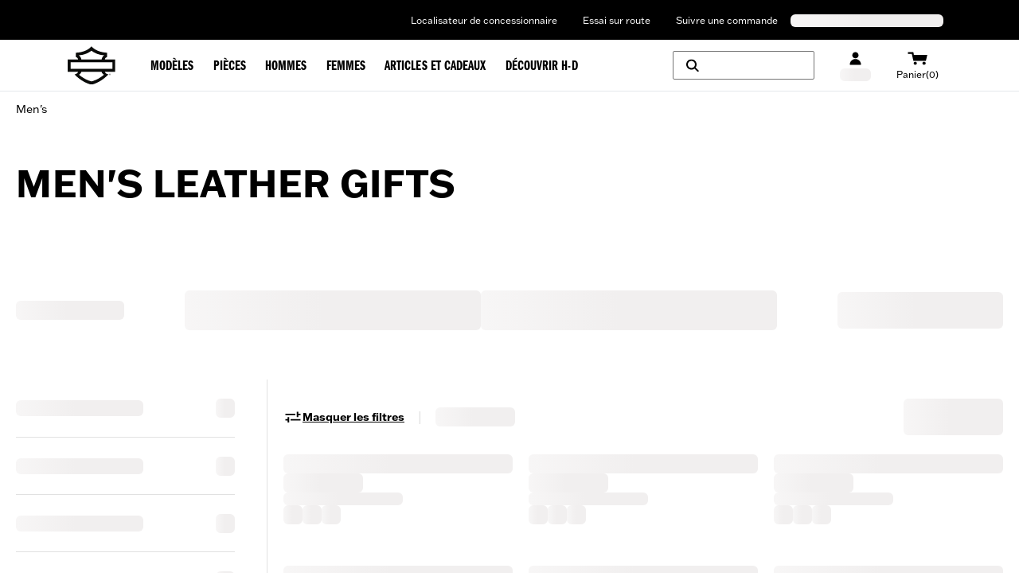

--- FILE ---
content_type: text/html; charset=utf-8
request_url: https://www.harley-davidson.com/fr/fr/shop/c/mens-motorcycle-leather-gifts
body_size: 40502
content:
<!DOCTYPE html><html lang="en"><head><meta charSet="utf-8"/><meta name="viewport" content="width=device-width"/><style>
  .navbar-container-border {
    border-bottom-width: 1px;
    border-color: #e5e7eb;
  }

  .navbar-primary-main-container {
    display: flex;
    justify-content: center;
    align-items: center;
    background-color: #000000;
    color: #ffffff;
    font-size: 0.75rem;
    line-height: 1rem;
    padding-top: 1px;
    height: 2.25rem;
  }

  .navbar-primary-sub-container {
    display: flex;
    align-items: center;
    width: 100%;
    max-width: 100%;
    padding-left: 30px;
    padding-right: 30px;
  }

  .navbar-primary-sub-container-items {
    display: flex;
    width: 100%;
    padding-left: 0.375rem;
    justify-content: space-between;
  }

  .navbar-primary-sub-container-items-skeleton {
    height: 1rem;
    margin-top: auto;
    margin-bottom: auto;
  }

  .navbar-primary-sub-container-items-skeleton-store {
    width: 11rem;
  }

  .navbar-primary-sub-container-items-skeleton-language-selector {
    width: 12rem;
  }

  .navbar-primary-sub-container-items-links {
    display: none;
    margin-left: auto;
    padding-left: 1rem;
    padding-right: 0.625rem;
  }

  .navbar-primary-sub-container-items-link {
    padding-left: 1rem !important;
    padding-right: 1rem !important;
    padding-top: 0.5rem !important;
    padding-bottom: 0.5rem !important;
  }

  .navbar-primary-sub-container-items-dynamic-button {
    &:hover {
      text-decoration-line: underline;
    }
  }

  .navbar-primary-sub-container-items-dynamic-link {
    padding-left: 1rem;
    padding-right: 1rem;
    padding-top: 0.5rem;
    padding-bottom: 0.5rem;
    &:hover {
      text-decoration-line: underline;
    }
  }

  .navbar-secondary-main-container {
    display: flex;
    align-items: center;
    justify-content: center;
    width: 100%;
    height: 4rem;
    position: relative;
  }
  
  .navbar-secondary-sub-container {
    display: flex;
    align-items: center;
    justify-content: space-between;
    width: 100%;
    max-width: 100%;
    padding-left: 30px;
    padding-right: 30px;
  }

  .navbar-secondary-sub-container-img-menus {
    display: flex;
    align-items: center;
    justify-content: center;
    height: 100%;
  }

  .navbar-secondary-sub-container-img {
    position: relative;
    margin-right: 0.5rem;
    width: 39.48px;
    height: 32px;
  }

  .navbar-secondary-sub-container-menus {
    display: none;
    align-items: center;
    justify-content: center;
    height: 100%;
    padding-left: 1.5rem;
  }

  .navbar-secondary-sub-container-menus-item {
    display: flex;
    height: 100%;
    align-items: center;
    justify-content: center;
  }

  .navbar-secondary-sub-container-menus-item-link {
    display: flex;
    height: 100%;
    line-height: 21px !important;
    text-decoration-line: none !important;
    align-items: center;
    justify-content: center;
    padding: 1.0625rem 0.75rem 0.75rem;
    text-align: center;
    &:hover {
      color: #ffffff !important;
      background-color: #000000;
      z-index: 20;
      height: 4.3125rem;
    }
    &:focus-within {
      z-index: 20;
      color: #ffffff !important;
      background-color: #000000;
      height: 4.3125rem;
      white-space: nowrap;
    }
  }

  .navbar-secondary-sub-container-menus-item-link-typo {
    font-size: 17px !important;
    letter-spacing: 0.005rem !important;
    line-height: 21px !important;
  }

  .navbar-secondary-sub-container-right-options {
    display: flex;
    height: 100%;
    align-items: center;
  }

  .navbar-secondary-sub-container-right-options-button {
    display: flex;
    flex-direction: column;
    align-items: center;
    height: 100%;
    padding-left: 0.625rem;
    padding-right: 0.625rem;
    padding-top: 1rem;
    padding-bottom: 1rem;
  }

  .navbar-secondary-sub-container-right-options-skeleton {
    width: 39px;
    height: 1rem;
    margin-top: 0.25rem;
  }

  .navbar-secondary-sub-container-right-options-text {
    font-size: 0.75rem;
    line-height: 1rem;
    white-space: nowrap;
    padding-top: 0.25rem;
    &:hover {
      color: #fa6600
    }
  }

  .navbar-secondary-sub-container-right-options-icon {
    width: auto;
    height: 18px;
    &:hover {
      fill: #fa6600;
      color: #fa6600
    }
  }

  .navbar-secondary-sub-container-right-options-hamburger-icon {
    width: 2rem;
    height: 2rem;
    &:hover {
      color: #fa6600;
    }
  }

  .navbar-secondary-sub-container-right-options-search-text {
    display: none;
    font-size: 0.75rem;
    line-height: 1rem;
    white-space: nowrap;
    padding-top: 0.25rem;
  }

  .navbar-secondary-sub-container-right-options-signin-button {
    display: none !important;
  }

  .navbar-secondary-sub-container-right-options-signin-text {
    display: none;
  }

  .navbar-secondary-sub-container-right-options-cart-button {
    flex-direction: row !important;
  }

  .navbar-secondary-sub-container-right-options-cart-text {
    display: block;
    font-size: 17.6px !important;
    white-space: nowrap;
    padding-top: 0.25rem;
    &:hover {
      color: #fa6600;
    }
  }

  .navbar-secondary-sub-container-right-options-hamburger-button {
    padding-left: 0.5rem;
    padding-right: 0px !important;
  }
  
  .navbar-secondary-sub-container-right-options-cart-desktop-label {
    display: none;
  }

  .navbar-secondary-sub-container-right-options-cart-mobile-label {
    display: inline;
  }

  @keyframes gc-skeleton {
    0% {
      background-position: 200% 100%;
    }
    100% {
      background-position: -200% 100%;
    }
  }

  .skeleton-ssr {
    background-size: 200% 100%;
    background-image: linear-gradient(to right, #F1EFEF 20%, #F9F8F8 30%, #F1EFEF 60%);
    border-radius: 0.375rem;
    animation: gc-skeleton 2.6s infinite cubic-bezier(0.3, 0.1, 0.55, 1);
  }

  @media (min-width: 576px) {
    .navbar-primary-sub-container {
      padding-left: 0px;
      padding-right: 0px;
      max-width: 540px;
    }

    .navbar-secondary-sub-container {
      max-width: 540px;
      padding-left: 15px;
      padding-right: 15px
    }
  }

  @media (min-width: 744px) {
    .navbar-primary-sub-container {
      padding-left: 0.5rem;
      padding-right: 0.5rem;
      max-width: 720px;
    }

    .navbar-secondary-sub-container {
      max-width: 720px;
    }

    .navbar-secondary-sub-container-right-options-button {
      padding-left: 0.5rem;
      padding-right: 0.5rem;
    }

    .navbar-secondary-sub-container-right-options-signin-button {
      display: flex !important;
    }
  }

  @media (min-width: 992px) {
    .navbar-primary-main-container {
      height: 3.125rem;
    }

    .navbar-primary-sub-container {
      padding-left: 1rem;
      padding-right: 15px;
      max-width: 960px;
    }

    .navbar-primary-sub-container-items-links {
      display: flex;
    }

    .navbar-secondary-sub-container {
      max-width: 960px;
    }

    .navbar-secondary-sub-container-img {
      width: 60.465px;
      height: 49px;
    }
    
    .navbar-secondary-sub-container-menus {
      display: flex;
    }

    .navbar-secondary-sub-container-right-options-button {
      padding-top: 18px;
    }

    .navbar-secondary-sub-container-right-options-search-icon {
      height: 1rem;
    }

    .navbar-secondary-sub-container-right-options-signin-icon {
      height: 17px;
    }

    .navbar-secondary-sub-container-right-options-cart-icon {
      width: 24.5px;
      height: 17px;
    }

    .navbar-secondary-sub-container-right-options-search-text {
      display: block;
    }

    .navbar-secondary-sub-container-right-options-signin-text {
      display: block;
    }

    .navbar-secondary-sub-container-right-options-cart-button {
      flex-direction: column !important;
    }

    .navbar-secondary-sub-container-right-options-cart-text {
      font-size: 0.75rem !important;
      line-height: 1rem !important;
    }

    .navbar-secondary-sub-container-right-options-hamburger-button {
      display: none !important;
    }

    .navbar-secondary-sub-container-right-options-cart-desktop-label {
      display: inline !important;
    }

    .navbar-secondary-sub-container-right-options-cart-mobile-label {
      display: none !important;
    }
  }

  @media (min-width: 1200px) {
    .navbar-primary-sub-container {
      max-width: 1140px;
    }

    .navbar-secondary-sub-container {
      max-width: 1140px;
    }

    .navbar-secondary-sub-container-right-options-button {
      padding-left: 1rem;
      padding-right: 1rem;
    }

    .navbar-secondary-sub-container-right-options-search-button {
      flex-direction: row;
      height: 2.25rem !important;
      width: 11.125rem;
      border-width: 1px;
      border-color: #757575;
      border-radius: 0.125rem;
      margin-right: 1rem;
      padding-top: 1rem;
      padding-bottom: 1rem;
    }

    .navbar-secondary-sub-container-right-options-search-text {
      display: none;
    }
  }

  @media (min-width: 1400px) {
    .navbar-primary-sub-container {
      max-width: 1360px;
    }

    .navbar-secondary-sub-container {
      max-width: 1360px;
    }
  }

</style><style>
  .banner-superscript {
    position: relative;
    top: -0.25rem;
  }

  .banner-disclaimer-button {
    vertical-align: super;
    margin-left: 0.125rem;
  }

  .banner-disclaimer-button-sign {
    position: relative;
    top: 1px;
  }

  .banner-entry-hyperlink {
    text-decoration-line: underline;
    &:hover {
      text-decoration-line: none;
    }
  }

  .banner-hyperlink-superscript {
    vertical-align: super;
    margin-left: 0.125rem;
  }

  .banner-arrow {
    position: absolute;
    top: 50%;
    transform: translateY(-50%);
  }

  .banner-arrow-left {
    left: -25px;
  }

  .banner-arrow-right {
    right: -25px;
  }

  .banner-icon-fill {
    fill: currentColor;
  }

  .banner-orange {
    background-color: #fa6600;
    color: #ffffff;
  }

  .banner-black {
    background-color: #000000;
    color: #ffffff;
  }

  .banner-white {
    background-color: #ffffff;
    color: #000000;
  }

  .banner-container {
    display: flex;
    align-items: center;
    justify-content: center;
    width: 100%;
    height: 3rem;
    padding-left: 1rem;
    padding-right: 1rem;
  }

  .banner-sub-container {
    position: relative;
    display: flex;
    align-items: center;
    justify-content: space-between;
    max-width: 95%;
  }

  .banner-sub-container-carousel {
    display: flex;
    align-items: center;
  }

  .banner-sub-container-carousel-slide {
    display: flex;
    align-items: center;
    justify-content: center;
    font-size: 0.75rem;
    line-height: 1rem;
    text-align: center;
  }

  .banner-sub-container-carousel-slide > * {
    width: fit-content;
    margin-left: auto;
    margin-right: auto;
  }

  .banner-sub-container-carousel-slides {
    width: fit-content !important;
  }

  @media (min-width: 992px) {
    .banner-sub-container {
      max-width: 55%;
    }

    .banner-sub-container-carousel-slide {
      font-size: 0.875rem !important;
      line-height: 1.25rem !important;
    }
  }
</style><style>
 .footer {
    background-color: black;
    color: white;
    width: 100%;
    padding-left: 30px;
    padding-right: 30px;
    margin-left: auto;
    margin-right: auto;
    display: grid;
    place-items: center;
  }

  .footer-container {
    display: flex;
    flex-direction: column;
    max-width: 540px;
    margin-left: auto;
    margin-right: auto;
  }

  .country-legal-copy-section {
    text-align: center;
    margin-top: 1.25rem;
  }

  .country-legal-copy-section:empty {
    display: none;
  } 

  .separator-footer {
    border-color: #737373;
    width: 100%;
    display: none;
  }

  .links-section-nav {
    display: flex;
    flex-direction: column;
    border-bottom: 1px solid #757575;
  }

  .links-section-accordion {
    text-transform: uppercase;
    font-size: 0.875rem;
    margin-top: 0.25rem;
    font-weight: bold;
  }

  .links-section-columns {
    display: none;
  }

  .bottom-section-container {
    display: flex;
    flex-direction: column;
    color: #757575;
    font-size: 0.75rem;
    padding-top: 30px;
    padding-bottom: 30px;
    border-top: 1px solid #757575;
    padding-left: 0;
    padding-right: 0;
  }

  .bottom-section-sub-container {
    display: flex;
    justify-content: space-between;
    gap: 1rem;
    align-items: center;
    flex-direction: column;
  }

  .bottom-section-language-selector {
    flex-shrink: 0;
  }

  .bottom-section-text-desktop {
    display: none;
  }

  .bottom-section-text-mobile {
    margin-top: 15px;
    text-align: center;
  } 

  .bottom-section-social-media {
    display: flex;
    min-width: max-content;
    flex-shrink: 0;
  }

  .bottom-section-social-media-icon {
    display: inline-block;
    padding: 0.5rem;
    color: white;
  }

  .render-links-column {
    display: flex;
    flex-direction: column;
    gap: 45px;
    padding-left: 15px;
    padding-right: 15px;
  }

  .render-links-columns-titles {
    font-size: 1.3125rem !important;
  }

  .render-links-columns-titles-links {
    display: flex;
    flex-direction: column;
    gap: 15px;
    margin-top: 15px;
    margin-bottom: 30px;
  } 

  .dynamic-link-track-order-drawer:hover {
    text-decoration: underline;
  }

  .newsletter-signup-section {
    display: flex;
    flex-direction: column;
    width: 100%;
    justify-content: center;
    align-items: center;
    padding-top: 30px;
    padding-bottom: 30px;
  }

  .newsletter-signup-title {
    padding-left: 15px;
    padding-right: 15px;
    width: 100%;
    display: flex;
    justify-content: center;
  }

  .newsletter-signup-body {
    width: 100%;
    display: flex;
    flex-direction: column;
    align-items: center;
    justify-content: center;
    padding-top: 25px;
  }

  .newsletter-signup-body-titles {
    display: flex;
    flex-direction: column;
    text-align: center;
    font-weight: 900;
    justify-content: center;
    padding-left: 15px;
    padding-right: 15px;
    white-space: nowrap;
  }

  .newsletter-signup-body-title {
    text-transform: uppercase;
    color: #fa6600;
  }

  .newsletter-signup-body-subtitle {
    white-space: normal;
    font-size: 2.25rem;
    line-height: 2.5rem;
  }

  .newsletter-signup-body-button {
    text-transform: uppercase;
    padding-top: 15px;
    padding-left: 15px;
    padding-right: 15px;
  }

  .newsletter-signup-body-button:hover {
    text-decoration-line: none !important;
  }

  .legal-links-container-desktop {
    display: none;
    font-size: 13px; 
    gap: 15px;
  }

  .desktop-legal-links-header {
    display: flex;
    min-width: 226px;
    justify-content: center;
    align-items: center;
  }

  .desktop-legal-links-header-text {
    display: inline-block;
  }

  .link-font-size {
    font-size: 13px !important;
  }

  .separator-legal {
    padding-left: 0.75rem;
    vertical-align: middle; 
    display: none;
  }

  .separator-legal-padding {
    padding-right: 0.75rem;
  } 

  .legal-links-subwrapper-desktop {
    display: flex; 
    flex-wrap: wrap; 
    align-items: center; 
    max-width: 876px; 
    gap: 0.75rem; 
  }

  .secondary-legal-links {
    display: inline-block;

    &:hover {
      cursor: pointer;
    }
  }

  .link-destination-button {
    text-size: 13px;

    &:hover {
      text-decoration: underline;
    }
  }

  .mobile-legal-links {
    display: grid;
    font-size: 13px;
    text-align: center;
    grid-template-columns: repeat(2, 1fr);
    padding-top: 30px;
    padding-bottom: 30px;
  }

  .leapfrog-cookie-item {
    display: inline-block;
    font-size: 13px;
  }

  .leapfrog-cookie-item-button {
    display: inline-block;
    color: white; 

    &:hover {
        text-decoration: underline;
    }
}

  








  @media (min-width: 640px) {
    .newsletter-signup-body-subtitle {
      white-space: normal;
    }
  }





  @media (min-width: 744px) {
    .footer {
      padding-left: 0;
      padding-right: 0;
    }

    .footer-container {
      max-width: 720px;
    }

    .country-legal-copy-section {
      margin-top: 22px;
    }

    .separator-footer {
      display: block;
    }

    .section-container {
      padding-top: 45px;
      padding-bottom: 45px;
    }

    .links-section-nav {
      display: none;
    }

    .links-section-columns {
      display: grid;
      grid-template-columns: 360px 360px;
      grid-template-rows: 380px auto;
      padding-bottom: 45px;
    }

    .bottom-section-container {
      padding-top: 0;
      padding-bottom: 0;
      border-top: none;
      padding-left: 15px;
      padding-right: 15px;
    }

    .bottom-section-sub-container {
      gap: 30px;
      flex-direction: row;
    }

    .bottom-section-language-selector {
      flex-basis: 41.7%;
    }

    .bottom-section-text-mobile {
      margin-top: 30px;
    }

    .bottom-section-social-media {
      justify-content: flex-end;
      flex-basis: 41.7%;
    }

    .newsletter-signup-section {
      padding-top: 0;
      padding-bottom: 0;
    }

    .newsletter-signup-body {
      flex-direction: row;
      padding-top: 0;
      justify-content: flex-start;
    }

    .newsletter-signup-body-titles {
      text-align: left;
      flex: 1;
    }

    .newsletter-signup-body-title {
      padding-top: 45px;
    }

    .newsletter-signup-body-button {
      padding-top: 0;
      display: flex;
      flex: 1;
      align-self: flex-end;
    }

    .newsletter-signup-body-button-label{
        white-space: nowrap;
    }

    .legal-links-container-desktop {
        display: flex;
        flex-direction: column;
        align-items: center;
    }

    .separator-legal {
      display: inline-block;
    }

    .legal-links-subwrapper-desktop {
        justify-content: center;
        max-width: 100%;
    }

    .mobile-legal-links {
        display: none;
        padding-top: 0;
        padding-bottom: 45px;
    }

  }




  @media (min-width: 992px) {
    .footer-container {
      max-width: 960px;
    }

    .section-container {
      padding-left: 80px;
      padding-right: 1rem;
    }

    .links-section-columns {
      grid-template-columns: 320px 320px 240px;
      grid-template-rows: auto;
    }

    .render-links-columns-titles-links {
      margin-bottom: 0;
    }

    .newsletter-signup-body {
      display: grid;
      grid-template-columns: 400px 1fr;
    }

    .newsletter-signup-body-button {
      justify-self: end;
      align-self: end;
    }
  }




  @media (min-width: 1200px) {
    .footer-container {
      max-width: 1140px;
    }

    .section-container {
      padding-left: 95px;
    }

    .links-section-columns {
      grid-template-columns: 370px 380px 285px;
    }

    .bottom-section-language-selector {
      flex-basis: 25%;
    }

    .bottom-section-text-desktop {
      display: block;
    }

    .bottom-section-text-mobile {
      display: none;
    }

    .bottom-section-social-media {
      justify-content: flex-start;
      flex-basis: 25%;
    }

    .newsletter-signup-section {
      display: grid;
      grid-template-columns: 370px 1fr;
    }

    .newsletter-signup-title {
      justify-content: flex-start;
    }

    .newsletter-signup-body {
        grid-template-columns: 380px 1fr;
    }

    .newsletter-signup-body-titles {
      max-height: fit-content;
    }

    .newsletter-signup-body-title {
      padding-top: 0;
    }

    .newsletter-signup-body-button {
      align-self: center;
    }
  }



  @media (min-width: 1400px) {
    .legal-links-container-desktop {
        flex-direction: row;
        align-items: flex-start;
    }

    .desktop-legal-links-header {
        justify-content: normal;
    }

    .legal-links-subwrapper-desktop {
        justify-content: flex-start;
    }
}


  

  @media (min-width: 1440px) {
    .footer-container {
      max-width: 1360px;
    }

    .section-container {
      padding-left: 115px;
    }

    .links-section-columns {
      grid-template-columns: 453px 453px 340px;
    }

    .newsletter-signup-section {
      grid-template-columns: 453px 1fr;
    }

    .newsletter-signup-body {
      grid-template-columns: 453px 1fr;
    }
  } 
</style><title>Men&#x27;s Leather Gifts | Harley-Davidson FR</title><meta name="description" content="Harley-Davidson has great men&#x27;s leather gift ideas for any occasion featuring quality accessories like wallets to fashionable vests and chaps."/><meta name="robots" content="index,follow"/><meta name="keywords" content=""/><meta property="og:title" content="Men&#x27;s Leather Gifts | Harley-Davidson FR"/><meta property="og:description" content="Harley-Davidson has great men&#x27;s leather gift ideas for any occasion featuring quality accessories like wallets to fashionable vests and chaps."/><meta property="og:url" content="https://www.harley-davidson.com"/><meta property="og:image" content="https://www.harley-davidson.com/content/dam/h-d/images/content-images/hero-cards/3-up/bar-and-shield-1x1.jpg"/><meta property="og:site_name" content="Harley-Davidson"/><meta property="og:type" content="website"/><meta name="twitter:title" content="Men&#x27;s Leather Gifts | Harley-Davidson FR"/><meta name="twitter:description" content="Harley-Davidson has great men&#x27;s leather gift ideas for any occasion featuring quality accessories like wallets to fashionable vests and chaps."/><meta name="twitter:image" content="https://www.harley-davidson.com/content/dam/h-d/images/content-images/hero-cards/3-up/bar-and-shield-1x1.jpg"/><meta name="twitter:card" content="summary"/><link rel="canonical" href="https://www.harley-davidson.com/fr/fr/shop/c/mens-motorcycle-leather-gifts"/><link rel="shortcut icon" href="/favicon.ico" type="image/x-icon" sizes="16x16"/><link rel="apple-touch-icon-precomposed" href="/apple-touch-icon-57x57-precomposed.png"/><link rel="apple-touch-icon" href="/apple-touch-icon-57x57.png"/><link rel="apple-touch-icon-precomposed" sizes="72x72" href="/apple-touch-icon-72x72-precomposed.png"/><link rel="apple-touch-icon" sizes="72x72" href="/apple-touch-icon-72x72.png"/><link rel="apple-touch-icon-precomposed" sizes="76x76" href="/apple-touch-icon-76x76-precomposed.png"/><link rel="apple-touch-icon" sizes="76x76" href="/apple-touch-icon-76x76.png"/><link rel="apple-touch-icon-precomposed" sizes="120x120" href="/apple-touch-icon-120x120-precomposed.png"/><link rel="apple-touch-icon" sizes="120x120" href="/apple-touch-icon-120x120.png"/><link rel="apple-touch-icon-precomposed" sizes="152x152" href="/apple-touch-icon-precomposed.png"/><link rel="apple-touch-icon" sizes="152x152" href="/apple-touch-icon.png"/><link rel="icon" type="image/vnd.microsoft.icon" href="/etc/designs/h-d/favicon.ico"/><link rel="shortcut icon" type="image/vnd.microsoft.icon" href="/etc/designs/h-d/favicon.ico"/><style>
.osano-cm-window {
  font-smooth: always;
  -webkit-font-smoothing: antialiased;
  -moz-osx-font-smoothingz: auto;
  --fade-transition-time: 700ms;
  --slide-transition-time: 400ms;
  display: block;
  font-family:
    Helvetica,
    Arial,
    Hiragino Sans GB,
    STXihei,
    Microsoft YaHei,
    WenQuanYi Micro Hei,
    Hind,
    MS Gothic,
    Apple SD Gothic Neo,
    NanumBarunGothic,
    sans-serif;
  font-size: 16px;
  left: 0;
  line-height: 1;
  position: absolute;
  top: 0;
  width: 100%;
  z-index: 2147483638;
  overflow: auto;
}

.osano-cm-window--context_amp {
  height: 100%;
}

.osano-visually-hidden {
  height: 1px;
  left: -10000px;
  margin: -1px;
  opacity: 0;
  overflow: hidden;
  position: absolute;
  width: 1px;
}

.osano-cm-button {
  border-radius: 0.25em;
  border-style: solid;
  border-width: thin;
  cursor: pointer;
  flex: 1 1 auto;
  font-size: 1em;
  font-weight: 700;
  line-height: 1;
  margin: 0.125em;
  min-width: 6em;
  padding: 0.5em 0.75em;
  transition-duration: 0.2s;
  transition-property: background-color;
  transition-timing-function: ease-out;
}

.osano-cm-button--type_icon {
  border-radius: 50%;
  height: 1em;
  line-height: 0;
  min-width: 1em;
  width: 1em;
}

.osano-cm-button:focus,
.osano-cm-button:hover {
  outline: none;
}

.osano-cm-close {
  stroke-width: 1px;
  border-radius: 50%;
  border-style: solid;
  border-width: 2px;
  box-sizing: content-box;
  cursor: pointer;
  height: 20px;
  justify-content: center;
  line-height: normal;
  margin: 0.5em;
  min-height: 20px;
  min-width: 20px;
  order: 0;
  outline: none;
  overflow: hidden;
  padding: 0;
  text-decoration: none;
  transform: rotate(0deg);
  transition-duration: 0.2s;
  transition-property: transform, color, background-color, stroke, stroke-width;
  transition-timing-function: ease-out;
  width: 20px;
  z-index: 2;
}

.osano-cm-close:focus,
.osano-cm-close:hover {
  stroke-width: 2px;
  transform: rotate(90deg);
}

.ccpa-opt-out-icon {
  display: flex;
  flex: 1 1 auto;
}

.ccpa-opt-out-icon svg {
  max-width: 40px;
}

.osano-cm-link {
  cursor: pointer;
  text-decoration: underline;
  transition-duration: 0.2s;
  transition-property: color;
  transition-timing-function: ease-out;
}

.osano-cm-link:active,
.osano-cm-link:hover {
  outline: none;
}

.osano-cm-link:focus {
  font-weight: 700;
  outline: none;
}

.osano-cm-link--type_feature,
.osano-cm-link--type_purpose,
.osano-cm-link--type_specialFeature,
.osano-cm-link--type_specialPurpose {
  cursor: help;
  display: block;
  -webkit-text-decoration: dashed;
  text-decoration: dashed;
}

.osano-cm-link--type_denyAll {
  display: block;
  text-align: right;
}

[dir='rtl'] .osano-cm-link--type_denyAll {
  text-align: left;
}

.osano-cm-link--type_vendor {
  display: block;
}

.osano-cm-vendor-link {
  font-size: 0.75em;
}

.osano-cm-list-item {
  margin: 0;
}

.osano-cm-list-item--type_term {
  border-top-style: solid;
  border-top-width: 1px;
  font-size: 0.875rem;
  font-weight: 400;
  margin-bottom: 0.25em;
  margin-top: 0.5em;
  padding: 0.5em 0.75rem 0;
  position: relative;
  top: -1px;
}

.osano-cm-list-item--type_description {
  font-size: 0.75rem;
  font-weight: lighter;
  padding: 0 0.75rem;
}

.osano-cm-list {
  list-style-position: outside;
  list-style-type: none;
  margin: 0;
  padding: 0;
}

.osano-cm-list__list-item {
  text-indent: 0;
}

.osano-cm-list--type_description {
  margin: 0 -1em;
}

.osano-cm-list:first-of-type .osano-cm-list__list-item:first-of-type {
  border-top-width: 0;
  margin-top: 0;
  padding-top: 0;
}

.osano-cm-toggle {
  align-items: center;
  display: flex;
  flex-direction: row-reverse;
  justify-content: flex-start;
  margin: 0.25em 0;
  pointer-events: auto;
  position: relative;
}

.osano-cm-toggle__label {
  margin: 0 0.5em 0 0;
}

[dir='rtl'] .osano-cm-toggle__label {
  margin: 0 0 0 0.5em;
}

.osano-cm-toggle__switch {
  border-radius: 14px;
  border-style: solid;
  border-width: 2px;
  box-sizing: content-box;
  color: transparent;
  display: block;
  flex-shrink: 0;
  height: 18px;
  line-height: 0;
  margin: 0;
  position: relative;
  text-indent: -9999px;
  transition-duration: 0.2s;
  transition-property: background-color;
  transition-timing-function: ease-out;
  width: 40px;
}

.osano-cm-toggle__switch:hover {
  cursor: pointer;
}

.osano-cm-toggle__switch:after {
  border-radius: 9px;
  border-width: 0;
  height: 18px;
  left: 0;
  top: 0;
  width: 18px;
}

.osano-cm-toggle__switch:before {
  border-radius: 16px;
  border-width: 2px;
  bottom: -6px;
  box-sizing: border-box;
  left: -6px;
  right: -6px;
  top: -6px;
}

.osano-cm-toggle__switch:after,
.osano-cm-toggle__switch:before {
  border-style: solid;
  content: '';
  margin: 0;
  position: absolute;
  transform: translateX(0);
  transition-duration: 0.3s;
  transition-property: transform, left, border-color;
  transition-timing-function: ease-out;
}

.osano-cm-toggle__switch:after:active,
.osano-cm-toggle__switch:before:active {
  transition-duration: 0.1s;
}

.osano-cm-toggle__switch:after:active {
  width: 26px;
}

.osano-cm-toggle__switch:before:active {
  width: 34px;
}

[dir='rtl'] .osano-cm-toggle__switch:after {
  left: 100%;
  transform: translateX(-100%);
}

.osano-cm-toggle__input {
  height: 1px;
  left: -10000px;
  margin: -1px;
  opacity: 0;
  overflow: hidden;
  position: absolute;
  width: 1px;
}

[dir='rtl'] .osano-cm-toggle__input {
  left: 0;
  right: -10000px;
}

.osano-cm-toggle__input:disabled {
  cursor: default;
}

.osano-cm-toggle--type_checkbox .osano-cm-toggle__switch {
  border-radius: 4px;
  border-style: solid;
  border-width: 1px;
  height: 22px;
  width: 22px;
}

.osano-cm-toggle--type_checkbox .osano-cm-toggle__switch:after {
  background-color: transparent !important;
  border-bottom-width: 2px;
  border-left-width: 2px;
  border-radius: 0;
  content: none;
  height: 6px;
  left: 3px;
  top: 3px;
  transform: rotate(-45deg);
  transition-property: color;
  transition-timing-function: ease-out;
  width: 12px;
}

.osano-cm-toggle--type_opt-out .osano-cm-toggle__switch {
  border-radius: 4px;
  border-style: solid;
  border-width: 1px;
  height: 22px;
  width: 22px;
}

.osano-cm-toggle--type_opt-out .osano-cm-toggle__switch:after,
.osano-cm-toggle--type_opt-out .osano-cm-toggle__switch:before {
  background-color: transparent !important;
  border-bottom-width: 1px;
  border-radius: 0;
  border-top-width: 1px;
  content: none;
  height: 0;
  left: -3px;
  top: 7px;
  transition-property: color;
  transition-timing-function: ease-out;
  width: 12px;
}

.osano-cm-toggle--type_opt-out .osano-cm-toggle__switch:after {
  transform: translate(50%, 50%) rotate(-45deg);
}

.osano-cm-toggle--type_opt-out .osano-cm-toggle__switch:before {
  transform: translate(50%, 50%) rotate(45deg);
}

.osano-cm-toggle__input:checked + .osano-cm-toggle__switch:after {
  left: 100%;
  transform: translateX(-100%);
}

[dir='rtl'] .osano-cm-toggle__input:checked + .osano-cm-toggle__switch:after {
  left: 0;
  transform: translateX(0);
}

.osano-cm-toggle__input:disabled + .osano-cm-toggle__switch {
  cursor: default;
}

.osano-cm-toggle--type_checkbox .osano-cm-toggle__input:checked + .osano-cm-toggle__switch:after {
  content: '';
  left: 3px;
  top: 3px;
  transform: rotate(-45deg);
}

.osano-cm-toggle--type_opt-out .osano-cm-toggle__input:checked + .osano-cm-toggle__switch:after,
.osano-cm-toggle--type_opt-out .osano-cm-toggle__input:checked + .osano-cm-toggle__switch:before {
  content: '';
  left: -1px;
  top: 9px;
}

.osano-cm-toggle--type_opt-out .osano-cm-toggle__input:checked + .osano-cm-toggle__switch:after {
  transform: translate(50%, 50%) rotate(-45deg);
}

.osano-cm-toggle--type_opt-out .osano-cm-toggle__input:checked + .osano-cm-toggle__switch:before {
  transform: translate(50%, 50%) rotate(45deg);
}

.osano-cm-toggle--type_checkbox .osano-cm-toggle__input:disabled + .osano-cm-toggle__switch,
.osano-cm-toggle--type_opt-out .osano-cm-toggle__input:disabled + .osano-cm-toggle__switch {
  opacity: 0.3;
}

.osano-cm-toggle__switch::after .osano-cm-widget {
  background: none;
  border: none;
  bottom: 12px;
  cursor: pointer;
  height: 40px;
  opacity: 0.9;
  outline: none;
  padding: 0;
  position: fixed;
  transition:
    transform 0.1s linear 0s,
    opacity 0.4s linear 0ms,
    visibility 0ms linear 0ms;
  visibility: visible;
  width: 40px;
  z-index: 2147483636;
}

.osano-cm-widget--position_right {
  right: 12px;
}

.osano-cm-widget--position_left {
  left: 12px;
}

.osano-cm-widget:focus {
  outline: solid;
  outline-offset: 0.2rem;
}

.osano-cm-widget:focus,
.osano-cm-widget:hover {
  opacity: 1;
  transform: scale(1.1);
}

.osano-cm-widget--hidden {
  opacity: 0;
  transition-delay: 0ms, 0ms, 0.4s;
  visibility: hidden;
}

.osano-cm-widget--hidden:focus,
.osano-cm-widget--hidden:hover {
  opacity: 0;
  transform: scale(1);
}

.osano-cm-widget {
  display: none;
}

.osano-cm-dialog {
  align-items: center;
  box-sizing: border-box;
  font-size: 1em;
  line-height: 1.25;
  overflow: auto;
  padding: 1.5em;
  position: fixed;
  transition-delay: 0ms, 0ms;
  transition-duration: 0.7s, 0ms;
  transition-property: opacity, visibility;
  visibility: visible;
  z-index: 2147483637;
}

.osano-cm-dialog--hidden {
  opacity: 0;
  transition-delay: 0ms, 0.7s;
  visibility: hidden;
}

.osano-cm-dialog--type_bar {
  box-sizing: border-box;
  display: flex;
  flex-direction: column;
  left: 0;
  right: 0;
}

.osano-cm-dialog--type_bar .osano-cm-button {
  flex: none;
  margin: 0.125em auto;
  width: 80%;
}

@media screen and (min-width: 768px) {
  .osano-cm-dialog--type_bar {
    flex-direction: row;
  }

  .osano-cm-dialog--type_bar .osano-cm-button {
    flex: 1 1 100%;
    margin: 0.25em 0.5em;
    width: auto;
  }
}

.osano-cm-dialog--type_box {
  flex-direction: column;
  max-height: calc(100vh - 2em);
  max-width: 20em;
  width: calc(100vw - 2em);
}

.osano-cm-dialog__close {
  position: absolute;
  right: 0;
  top: 0;
}

.osano-cm-dialog__list {
  margin: 0.5em 0 0;
  padding: 0;
}

.osano-cm-dialog__list .osano-cm-item {
  display: flex;
  margin-top: 0;
}

.osano-cm-dialog__list .osano-cm-item:last-child {
  margin-bottom: 0;
}

.osano-cm-dialog__list .osano-cm-toggle {
  flex-direction: row;
}

[dir='rtl'] .osano-cm-dialog__list .osano-cm-toggle {
  flex-direction: row-reverse;
}

.osano-cm-dialog__list .osano-cm-label {
  white-space: nowrap;
}

[dir='ltr'] .osano-cm-dialog__list .osano-cm-label {
  margin-left: 0.375em;
}

[dir='rtl'] .osano-cm-dialog__list .osano-cm-label {
  margin-right: 0.375em;
}

.osano-cm-dialog__buttons {
  display: flex;
  flex-wrap: wrap;
}

.osano-cm-dialog--type_bar .osano-cm-dialog__content {
  flex: 5;
  margin-bottom: 0.25em;
  width: 100%;
}

@media screen and (min-width: 768px) {
  .osano-cm-dialog--type_bar .osano-cm-dialog__content {
    max-height: 30vh;
  }
}

.osano-cm-dialog--type_box .osano-cm-dialog__content {
  display: flex;
  flex-direction: column;
  flex-grow: 0.0001;
  transition: flex-grow 1s linear;
}

.osano-cm-dialog--type_bar .osano-cm-dialog__list {
  display: flex;
  flex-direction: column;
  flex-wrap: wrap;
  justify-content: flex-start;
  margin: 0.75em auto;
}

@media screen and (min-width: 376px) {
  .osano-cm-dialog--type_bar .osano-cm-dialog__list {
    flex-direction: row;
  }
}

@media screen and (min-width: 768px) {
  .osano-cm-dialog--type_bar .osano-cm-dialog__list {
    margin: 0.5em 0 0 auto;
  }

  [dir='rtl'] .osano-cm-dialog--type_bar .osano-cm-dialog__list {
    margin: 0.5em auto 0 0;
  }
}

[dir='ltr'] .osano-cm-dialog--type_bar .osano-cm-dialog__list .osano-cm-item {
  margin-right: 0.5em;
}

[dir='rtl'] .osano-cm-dialog--type_bar .osano-cm-dialog__list .osano-cm-item {
  margin-left: 0.5em;
}

.osano-cm-dialog--type_bar .osano-cm-dialog__list .osano-cm-label {
  padding-top: 0;
}

.osano-cm-dialog--type_bar .osano-cm-dialog__buttons {
  flex: 1;
  justify-content: flex-end;
  margin: 0;
  width: 100%;
}

@media screen and (min-width: 768px) {
  .osano-cm-dialog--type_bar .osano-cm-dialog__buttons {
    margin: 0 0 0 0.5em;
    max-width: 30vw;
    min-width: 16em;
    position: sticky;
    top: 0;
    width: auto;
  }

  [dir='rtl'] .osano-cm-dialog--type_bar .osano-cm-dialog__buttons {
    margin: 0 0.5em 0 0;
  }
}

.osano-cm-dialog--type_box .osano-cm-dialog__buttons {
  margin: 0.5em 0 0;
}

.osano-cm-dialog--type_bar.osano-cm-dialog--position_top {
  top: 0;
}

.osano-cm-dialog--type_bar.osano-cm-dialog--position_bottom {
  bottom: 0;
}

.osano-cm-dialog--type_box.osano-cm-dialog--position_top-left {
  left: 1em;
  top: 1em;
}

.osano-cm-dialog--type_box.osano-cm-dialog--position_top-right {
  right: 1em;
  top: 1em;
}

.osano-cm-dialog--type_box.osano-cm-dialog--position_bottom-left {
  bottom: 1em;
  left: 1em;
}

.osano-cm-dialog--type_box.osano-cm-dialog--position_bottom-right {
  bottom: 1em;
  right: 1em;
}

.osano-cm-dialog--type_box.osano-cm-dialog--position_center {
  left: 50%;
  top: 50%;
  transform: translate(-50%, -50%);
}

.osano-cm-dialog--context_amp {
  height: 100%;
  position: relative;
}

.osano-cm-content__message {
  margin-bottom: 1em;
  padding-bottom: 1.5em;
  word-break: break-word;
}

.osano-cm-drawer-links {
  margin: 0.5em 0 0;
}

.osano-cm-drawer-links__link {
  display: block;
}

.osano-cm-storage-policy {
  display: inline-block;
}

.osano-cm-usage-list__list {
  list-style-position: inside;
  list-style-type: disc;
}

:export {
  fadeTransitionTime: 0.7s;
  slideTransitionTime: 0.4s;
}

.osano-cm-info-dialog {
  height: 100vh;
  left: 0;
  position: fixed;
  top: 0;
  transition-delay: 0ms, 0ms;
  transition-duration: 0.2s, 0ms;
  transition-property: opacity, visibility;
  visibility: visible;
  width: 100vw;
  z-index: 2147483638;
}

.osano-cm-info-dialog--hidden {
  opacity: 0;
  transition-delay: 0ms, 0.2s;
  visibility: hidden;
}

.osano-cm-header {
  margin: 0 0 -1em;
  padding: 1em 0;
  position: sticky;
  top: 0;
  z-index: 1;
}

.osano-cm-info {
  animation: delay-overflow 0.4s;
  bottom: 0;
  box-shadow: 0 0 2px 2px #ccc;
  box-sizing: border-box;
  max-width: 20em;
  overflow-x: visible;
  overflow-y: visible;
  position: fixed;
  top: 0;
  transition-duration: 0.4s;
  transition-property: transform;
  width: 100%;
}

.osano-cm-info--position_left {
  left: 0;
  transform: translate(-100%);
}

.osano-cm-info--position_right {
  right: 0;
  transform: translate(100%);
}

.osano-cm-info--open {
  animation: none;
  overflow-x: hidden;
  overflow-y: auto;
  transform: translate(0);
}

.osano-cm-info--do_not_sell {
  animation: none;
  height: -moz-fit-content;
  height: fit-content;
  left: 50%;
  position: fixed;
  right: auto;
  top: 50%;
  transform: translate(-50%, -50%);
  transition: none;
}

.osano-cm-info--do_not_sell .osano-cm-close {
  order: -1;
}

.osano-cm-info--do_not_sell .osano-cm-header {
  box-sizing: content-box;
  display: block;
  flex: none;
}

.osano-cm-info-views {
  align-items: flex-start;
  display: flex;
  flex-direction: row;
  flex-wrap: nowrap;
  height: max-content;
  transition-duration: 0.4s;
  transition-property: transform;
  width: 100%;
}

[dir='rtl'] .osano-cm-info-views {
  flex-direction: row-reverse;
}

.osano-cm-info-views__view {
  box-sizing: border-box;
  flex-shrink: 0;
  width: 100%;
}

.osano-cm-info-views--position_0 > :not(:first-of-type) {
  max-height: 100%;
  overflow: hidden;
}

.osano-cm-info-views--position_1 {
  transform: translateX(-100%);
}

.osano-cm-info-views--position_1 > :not(:nth-of-type(2)) {
  max-height: 100%;
  overflow: hidden;
}

.osano-cm-info-views--position_2 {
  transform: translateX(-200%);
}

.osano-cm-info-views--position_2 > :not(:nth-of-type(3)) {
  max-height: 100%;
  overflow: hidden;
}

.osano-cm-info--do_not_sell .osano-cm-info-views {
  height: -moz-fit-content;
  height: fit-content;
}

.osano-cm-view {
  height: 0;
  padding: 0 0.75em 1em;
  transition-delay: 0.4s;
  transition-duration: 0ms;
  transition-property: height, visibility;
  visibility: hidden;
  width: 100%;
}

.osano-cm-view__button {
  font-size: 0.875em;
  margin: 1em 0 0;
  width: 100%;
}

.osano-cm-view--active {
  height: auto;
  transition-delay: 0ms;
  visibility: visible;
}

.osano-cm-description {
  font-size: 0.75em;
  font-weight: 300;
  line-height: 1.375;
  margin: 1em 0 0;
}

.osano-cm-description:first-child {
  margin: 0;
}

.osano-cm-description:last-of-type {
  margin-bottom: 1em;
}

.osano-cm-drawer-toggle .osano-cm-label {
  font-size: 0.875em;
  line-height: 1.375em;
  margin: 0 auto 0 0;
}

[dir='rtl'] .osano-cm-drawer-toggle .osano-cm-label {
  margin: 0 0 0 auto;
}

.osano-cm-info-dialog-header {
  align-items: center;
  display: flex;
  flex-direction: row-reverse;
  left: auto;
  min-height: 3.25em;
  position: sticky;
  top: 0;
  width: 100%;
  z-index: 1;
}

[dir='rtl'] .osano-cm-info-dialog-header {
  flex-direction: row;
}

.osano-cm-info-dialog-header__header {
  align-items: center;
  display: flex;
  flex: 1 1 auto;
  font-size: 1em;
  justify-content: flex-start;
  margin: 0;
  order: 1;
  padding: 1em 0.75em;
}

.osano-cm-info-dialog-header__description {
  font-size: 0.75em;
  line-height: 1.375;
}

.osano-cm-back,
.osano-cm-info-dialog-header__close {
  position: relative;
}

.osano-cm-back {
  flex: 0 1 auto;
  margin: 0 0 0 0.5em;
  min-width: 0;
  order: 2;
  width: auto;
  z-index: 2;
}

[dir='rtl'] .osano-cm-back {
  margin: 0 0.5em 0 0;
}

.osano-cm-powered-by {
  align-items: center;
  display: flex;
  flex-direction: column;
  font-weight: 700;
  justify-content: center;
  margin: 1em 0;
}

.osano-cm-powered-by__link {
  font-size: 0.625em;
  outline: none;
  font-weight: 300;
  text-decoration: none;
}

.osano-cm-powered-by__link:focus,
.osano-cm-powered-by__link:hover {
  text-decoration: underline;
}

@keyframes delay-overflow {
  0% {
    overflow-x: hidden;
    overflow-y: auto;
  }
}

.osano-cm-drawer-iab-button-container {
  display: flex;
  gap: 0.5em;
  justify-content: center;
  margin-bottom: 2em;
}

.osano-cm-illustrations__list > .osano-cm-list-item--type_description {
  padding: 0.2rem 1rem;
}

.osano-cm-expansion-panel {
  border-bottom: 1px solid rgba(0, 0, 0, 0.1);
  display: block;
  font-size: 0.75em;
  margin: 0 -1.5em 1em;
  padding: 1.5em 1.5em 0;
}

.osano-cm-expansion-panel--expanded {
  border-bottom: none;
}

.osano-cm-expansion-panel--empty,
.osano-cm-expansion-panel--empty:not([open]) {
  border-bottom: 1px solid rgba(0, 0, 0, 0.1);
  padding-bottom: 0;
}

.osano-cm-expansion-panel__body {
  background-color: rgba(0, 0, 0, 0.1);
  line-height: 1.25;
  list-style: none;
  margin: 0 -1.5em;
  max-height: 0;
  overflow: hidden;
  padding: 0 1.5em;
  transition-delay: 0ms, 0ms, 0ms, 0.3s;
  transition-duration: 0.3s, 0.3s, 0.3s, 0s;
  transition-property: max-height, padding-top, padding-bottom, visibility;
  transition-timing-function: ease-out;
  visibility: hidden;
}

.osano-cm-expansion-panel__toggle {
  cursor: pointer;
  display: block;
  line-height: 1.25;
  margin: 0 auto 1em 0;
  outline: none;
  position: relative;
}

.osano-cm-expansion-panel__toggle:active,
.osano-cm-expansion-panel__toggle:focus,
.osano-cm-expansion-panel__toggle:hover {
  outline: none;
}

[dir='rtl'] .osano-cm-expansion-panel__toggle {
  margin: 0 0 1em auto;
}

.osano-cm-expansion-panel--expanded .osano-cm-expansion-panel__body {
  max-height: none;
  padding: 1.25em 1.5em 1em;
  transition-delay: 0ms, 0ms, 0ms, 0ms;
  visibility: visible;
}

.osano-cm-cookie-disclosure__title,
.osano-cm-script-disclosure__title {
  border: 0;
  clear: both;
  display: block;
  flex: 0 1 30%;
  font-size: 1em;
  font-weight: 700;
  line-height: 1.375;
  margin: 0 0 0.5em;
  padding: 0;
}

.osano-cm-cookie-disclosure__description,
.osano-cm-script-disclosure__description {
  flex: 0 1 70%;
  font-size: 1em;
  line-height: 1.375;
  margin: 0 0 0.5em;
  padding: 0;
}

.osano-cm-disclosure {
  border-bottom: none;
  display: block;
  font-size: 0.75em;
  margin: 0 -1.5em 1em;
  padding: 1.5em 1.5em 0;
}

.osano-cm-disclosure--collapse {
  border-bottom: 1px solid rgba(0, 0, 0, 0.1);
  padding-bottom: 1em;
}

.osano-cm-disclosure--empty,
.osano-cm-disclosure--empty:not([open]) {
  border-bottom: 1px solid rgba(0, 0, 0, 0.1);
  padding-bottom: 0;
}

.osano-cm-disclosure__list {
  background-color: rgba(0, 0, 0, 0.1);
  line-height: 1.25;
  list-style: none;
  margin: 0 -1.5em;
  padding: 1.25em 1.5em 1em;
}

.osano-cm-disclosure__list:empty {
  border: none;
  padding: 0 1.5em;
}

.osano-cm-disclosure__list:first-of-type {
  margin-top: 1em;
  padding: 1.25em 1.5em 1em;
}

.osano-cm-disclosure__list:first-of-type:empty {
  padding: 1.75em 1.5em 0.75em;
}

.osano-cm-disclosure__list:not(:first-of-type):not(:empty) {
  border-top: 1px solid rgba(0, 0, 0, 0.1);
}

.osano-cm-disclosure__list:empty + .osano-cm-disclosure__list:not(:empty) {
  border: none;
  padding: 0 1.5em;
}

.osano-cm-disclosure__list:not(:empty) ~ .osano-cm-disclosure__list:empty + .osano-cm-disclosure__list:not(:empty) {
  border-top: 1px solid rgba(0, 0, 0, 0.1);
}

.osano-cm-disclosure__list > .osano-cm-list-item {
  line-height: 1.25;
}

.osano-cm-disclosure__list > .osano-cm-list-item:not(:first-of-type) {
  border-top: 1px solid rgba(0, 0, 0, 0.1);
  margin: 1em -1.25em 0;
  padding: 1em 1.25em 0;
}

.osano-cm-disclosure__toggle {
  cursor: pointer;
  display: block;
  font-weight: 700;
  line-height: 1.25;
  margin: 0 auto 0 0;
  outline: none;
  position: relative;
}

.osano-cm-disclosure__toggle:focus,
.osano-cm-disclosure__toggle:hover {
  text-decoration: underline;
}

[dir='rtl'] .osano-cm-disclosure__toggle {
  margin: 0 0 0 auto;
}

.osano-cm-disclosure--loading .osano-cm-disclosure__list {
  height: 0;
  line-height: 0;
  max-height: 0;
}

.osano-cm-disclosure--loading .osano-cm-disclosure__list > * {
  display: none;
}

.osano-cm-disclosure--loading .osano-cm-disclosure__list:after {
  animation-duration: 1s;
  animation-iteration-count: infinite;
  animation-name: osano-load-scale;
  animation-timing-function: ease-in-out;
  border-radius: 100%;
  content: '';
  display: block;
  height: 1em;
  position: relative;
  top: -0.125em;
  transform: translateY(-50%);
  width: 1em;
}

.osano-cm-disclosure--collapse .osano-cm-disclosure__list {
  display: none;
}

.osano-cm-disclosure--collapse .osano-cm-disclosure__list:after {
  content: none;
}

.osano-cm-cookie-disclosure,
.osano-cm-script-disclosure {
  display: flex;
  flex-wrap: wrap;
  margin: 0;
}

.osano-cm-cookie-disclosure__description:last-of-type,
.osano-cm-cookie-disclosure__title:last-of-type,
.osano-cm-script-disclosure__description:last-of-type,
.osano-cm-script-disclosure__title:last-of-type {
  margin-bottom: 0;
}

@keyframes osano-load-scale {
  0% {
    transform: translateY(-50%) scale(0);
  }

  to {
    opacity: 0;
    transform: translateY(-50%) scale(1);
  }
}

.osano-cm-window {
  direction: ltr;
  text-align: left;
}

.osano-cm-dialog {
  background: #eeeceb;
  color: #4e4e4e;
}

.osano-cm-dialog__close {
  color: #4e4e4e;
  stroke: #4e4e4e;
}

.osano-cm-dialog__close:focus {
  background-color: #4e4e4e;
  border-color: #4e4e4e;
  stroke: #eeeceb;
}

.osano-cm-dialog__close:hover {
  stroke: #626262;
}

.osano-cm-dialog__close:focus:hover {
  stroke: #dad8d7;
}

.osano-cm-info-dialog {
  background: rgba(0, 0, 0, 0.45);
}

.osano-cm-header,
.osano-cm-info-dialog-header {
  background: #fff;
  background: linear-gradient(180deg, #fff 2.5em, rgba(255, 255, 255, 0) 100%);
}

.osano-cm-info {
  background: #fff;
  color: #000;
}

.osano-cm-link-separator::before {
  content: '|';
  padding: 0 0.5em;
}

.osano-cm-close {
  display: flex;
  background-color: transparent;
  border-color: transparent;
}

.osano-cm-info-dialog-header__close {
  color: #000;
  stroke: #000;
}

.osano-cm-info-dialog-header__close:focus {
  background-color: #000;
  border-color: #000;
  stroke: #fff;
}

.osano-cm-info-dialog-header__close:hover {
  stroke: #141414;
}

.osano-cm-info-dialog-header__close:focus:hover {
  stroke: #ebebeb;
}

.osano-cm-disclosure__list:first-of-type::after {
  background-color: #000000;
}

.osano-cm-disclosure__toggle,
.osano-cm-expansion-panel__toggle {
  color: #000000;
}

.osano-cm-disclosure__toggle:hover,
.osano-cm-disclosure__toggle:active,
.osano-cm-expansion-panel__toggle:hover,
.osano-cm-expansion-panel__toggle:active {
  color: #000000;
}

.osano-cm-disclosure__toggle:focus,
.osano-cm-expansion-panel__toggle:focus {
  color: #141414;
}

.osano-cm-button {
  background-color: #fa6600;
  border-color: #ffffff;
  color: #ffffff;
  text-transform: uppercase;
}

.osano-cm-button--type_deny {
  background-color: #4e4e4e;
  border-color: #fff;
  color: #fff;
}

.osano-cm-button--type_manage {
  border-radius: 0;
  padding: 12px 32px;
  font-weight: 700;
}

.osano-cm-button:focus,
.osano-cm-button:hover {
  background-color: #e65200;
}

.osano-cm-button--type_deny:focus,
.osano-cm-button--type_deny:hover {
  background-color: #626262;
}

.osano-cm-link {
  color: #000000;
}

.osano-cm-link:hover,
.osano-cm-link:active {
  color: #000000;
}

.osano-cm-link:focus {
  color: #141414;
}

.osano-cm-toggle__switch {
  background-color: #949090;
}

.osano-cm-toggle__switch::after {
  background-color: #fff;
  border-color: #fff;
}

.osano-cm-toggle__switch::before {
  border-color: transparent;
}

.osano-cm-toggle__input:checked + .osano-cm-toggle__switch {
  background-color: #fa6600;
  border-color: #fa6600;
}

.osano-cm-toggle__input:checked + .osano-cm-toggle__switch::after,
.osano-cm-toggle__input:checked + .osano-cm-toggle__switch::before {
  border-color: #f4f4f4;
}

.osano-cm-toggle__input:focus + .osano-cm-toggle__switch,
.osano-cm-toggle__input:hover + .osano-cm-toggle__switch {
  background-color: #807c7c;
  border-color: #807c7c;
}

.osano-cm-toggle__input:focus + .osano-cm-toggle__switch::before {
  border-color: #807c7c;
}

.osano-cm-toggle__input:checked:focus + .osano-cm-toggle__switch,
.osano-cm-toggle__input:checked:hover + .osano-cm-toggle__switch {
  background-color: #e65200;
  border-color: #e65200;
}

.osano-cm-toggle__input:checked:focus + .osano-cm-toggle__switch::before {
  border-color: #e65200;
}

.osano-cm-toggle__input:disabled + .osano-cm-toggle__switch,
.osano-cm-toggle__input:disabled:focus + .osano-cm-toggle__switch,
.osano-cm-toggle__input:disabled:hover + .osano-cm-toggle__switch {
  background-color: #545050;
  border-color: #545050;
}

.osano-cm-toggle__input:disabled + .osano-cm-toggle__switch::after,
.osano-cm-toggle__input:disabled:focus + .osano-cm-toggle__switch::after,
.osano-cm-toggle__input:disabled:hover + .osano-cm-toggle__switch::after {
  background-color: #404040;
  border-color: #404040;
}

.osano-cm-toggle__input:disabled + .osano-cm-toggle__switch::before,
.osano-cm-toggle__input:disabled:focus + .osano-cm-toggle__switch::before,
.osano-cm-toggle__input:disabled:hover + .osano-cm-toggle__switch::before {
  border-color: transparent;
}

.osano-cm-toggle__input:disabled:checked + .osano-cm-toggle__switch,
.osano-cm-toggle__input:disabled:checked:focus + .osano-cm-toggle__switch,
.osano-cm-toggle__input:disabled:checked:hover + .osano-cm-toggle__switch {
  background-color: #ba2600;
  border-color: #ba2600;
}

.osano-cm-toggle__input:disabled:checked + .osano-cm-toggle__switch::after,
.osano-cm-toggle__input:disabled:checked:focus + .osano-cm-toggle__switch::after,
.osano-cm-toggle__input:disabled:checked:hover + .osano-cm-toggle__switch::after {
  background-color: #b4b4b4;
  border-color: #b4b4b4;
}

.osano-cm-toggle__input:disabled:checked + .osano-cm-toggle__switch::before,
.osano-cm-toggle__input:disabled:checked:focus + .osano-cm-toggle__switch::before,
.osano-cm-toggle__input:disabled:checked:hover + .osano-cm-toggle__switch::before {
  border-color: transparent;
}

.osano-cm-widget__outline {
  fill: #fff;
  stroke: #29246a;
}

.osano-cm-widget__dot {
  fill: #37cd8f;
}

.osano-cm-save {
  text-transform: uppercase;
  padding: 0.75rem;
}

@media (min-width: 1100px){
  .osano-cm-dialog__content {
      margin-left: 10% !important;
  }
  .osano-cm-dialog__buttons {
      margin-right: 10% !important;
  }
}

.osano-cm-info--do_not_sell {
  .osano-cm-toggle .osano-cm-toggle__switch::after {
    left: 100% !important;
    transform: translateX(-100%) !important;
  }

  .osano-cm-toggle .osano-cm-toggle__input:checked + .osano-cm-toggle__switch::after {
    left: 0 !important;
    transform: translateX(0) !important;
  }

  .osano-cm-toggle__input + .osano-cm-toggle__switch::before {
    content: 'YES' !important;
    text-indent: 5px !important;
    line-height: 2.7 !important;
    color: black !important;
    font-size: 0.625em !important;
  }

  .osano-cm-toggle__input:checked + .osano-cm-toggle__switch::before {
    content: 'NO' !important;
    text-indent: 25px !important;
    line-height: 2.7 !important;
    color: black !important;
    font-size: 0.625em !important;
  }
}
</style><style id="gigya-style">
.gigya-screen h2 {
  font-family: 'Franklin Gothic ATF', 'NotoSans-Bold' !important;
  font-weight: 900 !important;
}

.gigya-screen .h5 {
  font-family: 'Franklin Gothic ITC', 'NotoSans-Bold' !important;
  font-weight: 700 !important;
}

.gigya-screen h3 {
  font-family: 'Franklin Gothic ATF', 'NotoSans-Bold' !important;
  font-weight: 900 !important;
}

.gigya-screen hr {
  margin-top: 20px;
  padding: 10px;
}

.gigya-screen button  {
  font-family: 'Franklin Gothic ATF', 'sans-serif' !important;
  font-weight: 700 !important;
  text-transform: capitalize !important;
  min-width: 100% !important;
}

.gigya-screen a {
  min-width: 100% !important;
}

.gigya-screen a span  {
  font-family: 'Franklin Gothic ATF', 'sans-serif' !important;
  font-weight: 700 !important;
  text-transform: capitalize !important;
}

.gigya-screen ul.list-group {
  font-family: 'Franklin Gothic ATF', 'NotoSans-Bold' !important;
}

.gigya-screen p {
  font-family: 'Franklin Gothic ATF', 'NotoSans-Bold' !important;
}

:root:has(.no-doc-scroll) {
  overflow: hidden;
}

.gigya-screen .no-gutters > div {
    padding: 0 !important;
}
</style><script type="application/ld+json">[{"@context":"http://schema.org","@type":"Organization","name":"Harley-Davidson","description":"In 1903, out of a small shed in Milwaukee, Wisconsin, four young men lit a cultural wildfire that would grow and spread across geographies and generations. Their innovation and imagination for what was possible on two wheels sparked a transportation revolution and lifestyle that would make Harley-Davidson the most desirable motorcycle and lifestyle brand in the world. Today, we continue to define motorcycle culture and lifestyle, evoking soul-stirring emotion reflected in every product and experience we deliver - like we have for well over a century and will for generations to come.","logo":"https://www.harley-davidson.com/etc/designs/h-d/images/component/global-header/shield-icon-black.svg","url":"https://www.harley-davidson.com/us/en/index.html","telephone":"1-800-258-2464","sameAs":["https://twitter.com/harleydavidson","https://www.linkedin.com/company/harley-davidson-motor-company","https://www.facebook.com/harley-davidson/","https://www.youtube.com/@harleydavidson","https://www.instagram.com/harleydavidson/?hl=en","https://en.wikipedia.org/wiki/Harley-Davidson"],"address":{"@type":"PostalAddress","streetAddress":"3700 W. Juneau Avenue","addressLocality":"Milwaukee, WI","postalCode":"53208","addressCountry":"USA"}}]</script><script async="" src="https://web-assets.stylitics.com/loader/latest/loader.iife.js"></script><link rel="alternate" hrefLang="x-default" href="https://www.harley-davidson.com/us/en/shop/c/mens-motorcycle-leather-gifts"/><link rel="alternate" hrefLang="en-us" href="https://www.harley-davidson.com/us/en/shop/c/mens-motorcycle-leather-gifts"/><link rel="alternate" hrefLang="fr-ca" href="https://www.harley-davidson.com/ca/fr/shop/c/mens-motorcycle-leather-gifts"/><link rel="alternate" hrefLang="en-ca" href="https://www.harley-davidson.com/ca/en/shop/c/mens-motorcycle-leather-gifts"/><link rel="alternate" hrefLang="nl-nl" href="https://www.harley-davidson.com/nl/nl/shop/c/mens-motorcycle-leather-gifts"/><link rel="alternate" hrefLang="zh-tw" href="https://www.harley-davidson.com/tw/zh/shop/c/mens-motorcycle-leather-gifts"/><link rel="alternate" hrefLang="vi-vn" href="https://www.harley-davidson.com/vn/vi/shop/c/mens-motorcycle-leather-gifts"/><link rel="alternate" hrefLang="th-th" href="https://www.harley-davidson.com/th/th/shop/c/mens-motorcycle-leather-gifts"/><link rel="alternate" hrefLang="ko-kr" href="https://www.harley-davidson.com/kr/ko/shop/c/mens-motorcycle-leather-gifts"/><link rel="alternate" hrefLang="en-in" href="https://www.harley-davidson.com/in/en/shop/c/mens-motorcycle-leather-gifts"/><link rel="alternate" hrefLang="it-it" href="https://www.harley-davidson.com/it/it/shop/c/mens-motorcycle-leather-gifts"/><link rel="alternate" hrefLang="es-es" href="https://www.harley-davidson.com/es/es/shop/c/mens-motorcycle-leather-gifts"/><link rel="alternate" hrefLang="pt-br" href="https://www.harley-davidson.com/br/pt/shop/c/mens-motorcycle-leather-gifts"/><link rel="alternate" hrefLang="es-co" href="https://www.harley-davidson.com/la/es/shop/c/mens-motorcycle-leather-gifts"/><link rel="alternate" hrefLang="en-au" href="https://www.harley-davidson.com/au/en/shop/c/mens-motorcycle-leather-gifts"/><link rel="alternate" hrefLang="en-nz" href="https://www.harley-davidson.com/nz/en/shop/c/mens-motorcycle-leather-gifts"/><link rel="alternate" hrefLang="de-de" href="https://www.harley-davidson.com/de/de/shop/c/mens-motorcycle-leather-gifts"/><link rel="alternate" hrefLang="it-ch" href="https://www.harley-davidson.com/ch/it/shop/c/mens-motorcycle-leather-gifts"/><link rel="alternate" hrefLang="de-ch" href="https://www.harley-davidson.com/ch/de/shop/c/mens-motorcycle-leather-gifts"/><link rel="alternate" hrefLang="fr-ch" href="https://www.harley-davidson.com/ch/fr/shop/c/mens-motorcycle-leather-gifts"/><link rel="alternate" hrefLang="cs-cz" href="https://www.harley-davidson.com/cz/cs/shop/c/mens-motorcycle-leather-gifts"/><link rel="alternate" hrefLang="da-dk" href="https://www.harley-davidson.com/dk/da/shop/c/mens-motorcycle-leather-gifts"/><link rel="alternate" hrefLang="no-no" href="https://www.harley-davidson.com/no/no/shop/c/mens-motorcycle-leather-gifts"/><link rel="alternate" hrefLang="fi-fi" href="https://www.harley-davidson.com/fi/fi/shop/c/mens-motorcycle-leather-gifts"/><link rel="alternate" hrefLang="fr-lu" href="https://www.harley-davidson.com/lu/fr/shop/c/mens-motorcycle-leather-gifts"/><link rel="alternate" hrefLang="pl-pl" href="https://www.harley-davidson.com/pl/pl/shop/c/mens-motorcycle-leather-gifts"/><link rel="alternate" hrefLang="sv-se" href="https://www.harley-davidson.com/se/sv/shop/c/mens-motorcycle-leather-gifts"/><link rel="alternate" hrefLang="pt-pt" href="https://www.harley-davidson.com/pt/pt/shop/c/mens-motorcycle-leather-gifts"/><link rel="alternate" hrefLang="hu-hu" href="https://www.harley-davidson.com/hu/hu/shop/c/mens-motorcycle-leather-gifts"/><link rel="alternate" hrefLang="tr-tr" href="https://www.harley-davidson.com/tr/tr/shop/c/mens-motorcycle-leather-gifts"/><link rel="alternate" hrefLang="en-ie" href="https://www.harley-davidson.com/ie/en/shop/c/mens-motorcycle-leather-gifts"/><link rel="alternate" hrefLang="ar-ac" href="https://www.harley-davidson.com/ac/ar/shop/c/mens-motorcycle-leather-gifts"/><link rel="alternate" hrefLang="en-gb" href="https://www.harley-davidson.com/gb/en/shop/c/mens-motorcycle-leather-gifts"/><link rel="alternate" hrefLang="de-at" href="https://www.harley-davidson.com/at/de/shop/c/mens-motorcycle-leather-gifts"/><link rel="alternate" hrefLang="fr-be" href="https://www.harley-davidson.com/be/fr/shop/c/mens-motorcycle-leather-gifts"/><link rel="alternate" hrefLang="nl-be" href="https://www.harley-davidson.com/be/nl/shop/c/mens-motorcycle-leather-gifts"/><link rel="alternate" hrefLang="fr-fr" href="https://www.harley-davidson.com/fr/fr/shop/c/mens-motorcycle-leather-gifts"/><meta name="next-head-count" content="74"/><link data-next-font="" rel="preconnect" href="/" crossorigin="anonymous"/><link rel="preload" href="/ecommapp/_next/static/css/ad782db66b0a3027.css" as="style"/><link rel="stylesheet" href="/ecommapp/_next/static/css/ad782db66b0a3027.css" data-n-g=""/><noscript data-n-css=""></noscript><script defer="" nomodule="" src="/ecommapp/_next/static/chunks/polyfills-c67a75d1b6f99dc8.js"></script><script src="/ecommapp/_next/static/chunks/webpack-4adaa7744a58945d.js" defer=""></script><script src="/ecommapp/_next/static/chunks/main-6a15d48df4f5cb43.js" defer=""></script><script src="/ecommapp/_next/static/chunks/pages/_app-049993932ffa0674.js" defer=""></script><script src="/ecommapp/_next/static/chunks/52f16885-93f9e4c77ea6a308.js" defer=""></script><script src="/ecommapp/_next/static/chunks/839-517ad711bda0ac16.js" defer=""></script><script src="/ecommapp/_next/static/chunks/610-e42d5c661a013192.js" defer=""></script><script src="/ecommapp/_next/static/chunks/pages/%5Bcountry%5D/%5Blang%5D/%5B...slug%5D-57f7d01a00cc954d.js" defer=""></script><script src="/ecommapp/_next/static/r7XLSzjk4octP908A4VEQ/_buildManifest.js" defer=""></script><script src="/ecommapp/_next/static/r7XLSzjk4octP908A4VEQ/_ssgManifest.js" defer=""></script></head><body><div id="__next"><nav aria-label="Main Navigation" class="navbar-container-border"><div class="navbar-primary-main-container"><div class="navbar-primary-sub-container"><div class="navbar-primary-sub-container-items"><div class="navbar-primary-sub-container-items-links"><a class="ig-group darkTheme:!ig-text-white ig-text-xs ig-text-white hover:ig-underline navbar-primary-sub-container-items-dynamic-link navbar-primary-sub-container-items-link" href="/fr/fr/tools/find-a-dealer.html" data-type-analytics="Global|Localisateur de concessionnaire">Localisateur de concessionnaire</a><a class="ig-group darkTheme:!ig-text-white ig-text-xs ig-text-white hover:ig-underline navbar-primary-sub-container-items-dynamic-link navbar-primary-sub-container-items-link" href="https://testrides.harley-davidson.com/fr_FR/" data-type-analytics="Global|Essai sur route">Essai sur route</a><button type="button" class="navbar-primary-sub-container-items-dynamic-button navbar-primary-sub-container-items-link">Suivre une commande</button><div class="gc-bg-skeleton gc-rounded-md gc-animate-skeleton skeleton-ssr navbar-primary-sub-container-items-skeleton navbar-primary-sub-container-items-skeleton-language-selector"></div></div></div></div></div><div class="navbar-secondary-main-container" data-name="global-header-v2"><div class="navbar-secondary-sub-container"><div class="navbar-secondary-sub-container-img-menus"><div class="navbar-secondary-sub-container-img" style="max-width:60px"><a class="ig-group darkTheme:!ig-text-white ig-text-base ig-text-black hover:ig-underline" href="/fr/fr/index.html"><img alt="Harley-Davidson Bar and Shield Logo" loading="eager" width="348" height="282" decoding="async" data-nimg="1" style="color:transparent" src="https://www.harley-davidson.com/ctfasset/5vy1mse9fkav/78rzR89t28gPHAepqNx7kS/da73a8ed7e7e19185169f7203b3f5e63/shield-icon-black.svg"/></a></div><div class="navbar-secondary-sub-container-menus"><div class="navbar-secondary-sub-container-menus-item gc-group gc-bg-white"><a class="ig-group darkTheme:!ig-text-white ig-text-base ig-text-black hover:ig-underline navbar-secondary-sub-container-menus-item-link gc-bg-white" href="/fr/fr/products/bikes.html" data-type-analytics="Global Navigation|Modèles" target="_self"><strong class="ig-text-[1.25rem] ig-leading-none ig-font-secondary ig-font-bold ig-uppercase navbar-secondary-sub-container-menus-item-link-typo">Modèles</strong></a></div><div class="navbar-secondary-sub-container-menus-item gc-group gc-bg-white"><a class="ig-group darkTheme:!ig-text-white ig-text-base ig-text-black hover:ig-underline navbar-secondary-sub-container-menus-item-link gc-bg-white" href="/fr/fr/shop/c/motorcycle-parts" data-type-analytics="Global Navigation|Pièces" target="_self"><strong class="ig-text-[1.25rem] ig-leading-none ig-font-secondary ig-font-bold ig-uppercase navbar-secondary-sub-container-menus-item-link-typo">Pièces</strong></a></div><div class="navbar-secondary-sub-container-menus-item gc-group gc-bg-white"><a class="ig-group darkTheme:!ig-text-white ig-text-base ig-text-black hover:ig-underline navbar-secondary-sub-container-menus-item-link gc-bg-white" href="/fr/fr/shop/c/mens-motorcycle-clothes" data-type-analytics="Global Navigation|Hommes" target="_self"><strong class="ig-text-[1.25rem] ig-leading-none ig-font-secondary ig-font-bold ig-uppercase navbar-secondary-sub-container-menus-item-link-typo">Hommes</strong></a></div><div class="navbar-secondary-sub-container-menus-item gc-group gc-bg-white"><a class="ig-group darkTheme:!ig-text-white ig-text-base ig-text-black hover:ig-underline navbar-secondary-sub-container-menus-item-link gc-bg-white" href="/fr/fr/shop/c/womens-motorcycle-clothes" data-type-analytics="Global Navigation|Femmes" target="_self"><strong class="ig-text-[1.25rem] ig-leading-none ig-font-secondary ig-font-bold ig-uppercase navbar-secondary-sub-container-menus-item-link-typo">Femmes</strong></a></div><div class="navbar-secondary-sub-container-menus-item gc-group gc-bg-white"><a class="ig-group darkTheme:!ig-text-white ig-text-base ig-text-black hover:ig-underline navbar-secondary-sub-container-menus-item-link gc-bg-white" href="/fr/fr/shop/c/goods-gifts" data-type-analytics="Global Navigation|Articles et cadeaux" target="_self"><strong class="ig-text-[1.25rem] ig-leading-none ig-font-secondary ig-font-bold ig-uppercase navbar-secondary-sub-container-menus-item-link-typo">Articles et cadeaux</strong></a></div><div class="navbar-secondary-sub-container-menus-item gc-group gc-bg-white"><a class="ig-group darkTheme:!ig-text-white ig-text-base ig-text-black hover:ig-underline navbar-secondary-sub-container-menus-item-link gc-bg-white" href="/fr/fr/experience-h-d.html" data-type-analytics="Global Navigation|Découvrir H-D" target="_self"><strong class="ig-text-[1.25rem] ig-leading-none ig-font-secondary ig-font-bold ig-uppercase navbar-secondary-sub-container-menus-item-link-typo">Découvrir H-D</strong></a></div></div></div><div class="navbar-secondary-sub-container-right-options"><button type="button" class="navbar-secondary-sub-container-right-options-button gc-group disabled:!gc-cursor-not-allowed navbar-secondary-sub-container-right-options-search-button" aria-label="Search (Rechercher) "><svg width="20" height="20" class="navbar-secondary-sub-container-right-options-icon navbar-secondary-sub-container-right-options-search-icon" viewBox="0 0 16 16" fill="none" xmlns="http://www.w3.org/2000/svg"><mask id="mask0_3662_9682" maskUnits="userSpaceOnUse" x="0" y="0" width="16" height="16"><path fill-rule="evenodd" clip-rule="evenodd" d="M0 0.5H15.9999V16.4999H0V0.5Z" fill="white"></path></mask><g mask="url(#mask0_3662_9682)"><path fill-rule="evenodd" clip-rule="evenodd" d="M2 7C2 4.519 4.019 2.5 6.5 2.5C8.981 2.5 11 4.519 11 7C11 9.481 8.981 11.5 6.5 11.5C4.019 11.5 2 9.481 2 7ZM16 15.086L11.744 10.83C12.53 9.755 13 8.434 13 7C13 3.41 10.09 0.5 6.5 0.5C2.91 0.5 0 3.41 0 7C0 10.59 2.91 13.5 6.5 13.5C7.934 13.5 9.255 13.03 10.33 12.244L14.586 16.5L16 15.086Z" fill="currentColor"></path></g></svg><p class="navbar-secondary-sub-container-right-options-text navbar-secondary-sub-container-right-options-search-text">Search (Rechercher) </p></button><button type="button" class="navbar-secondary-sub-container-right-options-button gc-group disabled:!gc-cursor-not-allowed navbar-secondary-sub-container-right-options-signin-button" disabled="" aria-label="Connexion" data-type-analytics="Global Navigation|Sign In"><svg width="20" height="20" class="navbar-secondary-sub-container-right-options-icon navbar-secondary-sub-container-right-options-signin-icon" viewBox="0 0 15 17" xmlns="http://www.w3.org/2000/svg"><path fill-rule="evenodd" clip-rule="evenodd" d="M7.5 8.28378C5.32519 8.28378 3.5625 6.54151 3.5625 4.39189C3.5625 2.24227 5.32519 0.5 7.5 0.5C9.67481 0.5 11.4375 2.24227 11.4375 4.39189C11.4375 6.54151 9.67481 8.28378 7.5 8.28378ZM14.5 16.0676C14.5 16.3041 14.3057 16.5 14.0656 16.5H0.934438C0.69775 16.5 0.5 16.3067 0.5 16.0676C0.5 12.2466 3.63425 9.14865 7.5 9.14865C11.3662 9.14865 14.5 12.2466 14.5 16.0676Z"></path></svg><div class="gc-bg-skeleton gc-rounded-md gc-animate-skeleton skeleton-ssr navbar-secondary-sub-container-right-options-skeleton"></div></button><button type="button" class="navbar-secondary-sub-container-right-options-button gc-group disabled:!gc-cursor-not-allowed navbar-secondary-sub-container-right-options-cart-button" aria-label="Panier(0) (0)"><svg width="24" height="16" class="navbar-secondary-sub-container-right-options-icon navbar-secondary-sub-container-right-options-cart-icon" viewBox="0 0 31 20" fill="none" xmlns="http://www.w3.org/2000/svg"><path fill-rule="evenodd" clip-rule="evenodd" d="M0.714355 0V2.65856H6.63144L9.07565 13.75H28.5853L30.7144 4.4144H9.87615L9.06245 0L0.714355 0Z" fill="currentColor"></path><path fill-rule="evenodd" clip-rule="evenodd" d="M11.983 15.1832C13.3738 15.1832 14.5017 16.2611 14.5017 17.5916C14.5017 18.9215 13.3738 19.9999 11.983 19.9999C10.5922 19.9999 9.46436 18.9215 9.46436 17.5916C9.46436 16.2611 10.5922 15.1832 11.983 15.1832Z" fill="currentColor"></path><path fill-rule="evenodd" clip-rule="evenodd" d="M25.733 15.1832C27.1244 15.1832 28.2517 16.2611 28.2517 17.5916C28.2517 18.9215 27.1244 19.9999 25.733 19.9999C24.3422 19.9999 23.2144 18.9215 23.2144 17.5916C23.2144 16.2611 24.3422 15.1832 25.733 15.1832Z" fill="currentColor"></path></svg><p class="navbar-secondary-sub-container-right-options-text navbar-secondary-sub-container-right-options-cart-text"><span><span class="navbar-secondary-sub-container-right-options-cart-desktop-label">Panier(0)</span><span class="navbar-secondary-sub-container-right-options-cart-mobile-label">(0)</span></span></p></button><button type="button" class="navbar-secondary-sub-container-right-options-button gc-group disabled:!gc-cursor-not-allowed navbar-secondary-sub-container-right-options-hamburger-button" aria-label="mobile menu"><svg width="20" height="20" class="navbar-secondary-sub-container-right-options-hamburger-icon" viewBox="0 0 25 34" xmlns="http://www.w3.org/2000/svg"><path d="M0.714566 12.1429L25.0003 12.1429" stroke="currentColor" stroke-width="2.5"></path><path d="M0.714566 21.8571L25.0003 21.8571" stroke="currentColor" stroke-width="2.5"></path></svg></button></div></div></div></nav><section aria-label="Breadcrumb"><div class="ig-flex ig-items-center ig-flex-wrap ig-py-3 ig-px-2.5 md:!ig-px-5"><p class="ig-text-[0.75rem] ig-leading-[1.125rem] md:ig-text-[0.875rem] md:ig-leading-[1.25rem] lg:ig-text-[0.875rem] lg:ig-leading-[1.25rem]">Men&#x27;s</p></div></section><section data-render-engine-scroll-section="true" id="" class="ig-flex ig-flex-col ig-px-2.5 lg:!ig-px-5 !ig-gap-y-3 !ig-gap-x-2 md:!ig-gap-x-3 !ig-py-10 md:!ig-py-12 ig-text-start ig-justify-items-start ig-w-full !ig-text-black !ig-bg-white ig-lightTheme !ig-border-very-light-grey"><div class="ig-flex ig-flex-col"><h1 class="ig-text-[2rem] md:ig-text-[2.5rem] lg:ig-text-[3rem] ig-uppercase ig-font-bold !ig-uppercase ig-w-full !ig-text-[2rem] ig-leading-[2rem] md:!ig-text-5xl md:!ig-leading-[3rem] ig-max-w-full md:!ig-max-w-[572px] ig-self-start">Men&#x27;s Leather Gifts</h1></div><div><div><p class="ig-text-[0.875rem] ig-leading-[1.25rem] md:ig-text-[1rem] md:ig-leading-[1.5rem] lg:ig-text-[1rem] lg:ig-leading-[1.5rem]"></p></div></div></section><div class="ig-w-full ig-h-full ig-flex ig-flex-col"><div class="ig-flex ig-flex-col ig-gap-6 ig-justify-between ig-w-full ig-py-5 ig-px-2.5 lg:!ig-px-5 lg:!ig-min-h-[94px] lg:!ig-flex-row lg:!ig-items-center ig-my-10"><div class="ig-bg-skeleton ig-rounded-md ig-animate-skeleton ig-h-6 ig-w-full ig-max-w-[120px] lg:!ig-max-w-[136px]"></div><div class="ig-flex ig-flex-col lg:!ig-flex-row ig-gap-2.5 ig-w-full ig-max-w-full lg:!ig-max-w-[60%]"><div class="ig-bg-skeleton ig-rounded-md ig-animate-skeleton ig-w-full ig-h-[50px] lg:!ig-max-w-[432px]"></div><div class="ig-bg-skeleton ig-rounded-md ig-animate-skeleton ig-w-full ig-h-[50px] lg:!ig-max-w-[676px]"></div></div><div class="ig-bg-skeleton ig-rounded-md ig-animate-skeleton ig-w-full ig-h-[46px] lg:!ig-max-w-[208px]"></div></div><div class="ig-w-full ig-h-full ig-flex ig-flex-col md:!ig-flex-row ig-border-y ig-border-very-light-grey md:!ig-border-t-0"><div class="ig-h-full ig-bg-white ig-border-b md:!ig-border-r md:!ig-border-b-0 ig-border-very-light-grey ig-flex ig-flex-shrink-0 ig-sticky ig-top-0 ig-shadow-sm md:!ig-shadow-none ig-z-10 md:!ig-z-auto md:!ig-top-[60px] md:!ig-h-[calc(100vh-60px)] ig-overflow-y-auto ig-overflow-x-hidden"><div class="ig-hidden md:!ig-flex ig-h-full ig-transition-all ig-duration-300 ig-ease-in-out md:!ig-w-[335px]"><div class="ig-hidden md:!ig-flex ig-h-full ig-pr-4 md:!ig-pr-5 md:!ig-w-[335px] !ig-pl-5"><div class="!ig-flex ig-flex-col ig-w-[335px] ig-divide-y ig-divide-very-light-grey md:!ig-pr-5"><div class="ig-flex ig-min-h-[72px] ig-w-full ig-items-center ig-justify-between"><div class="ig-bg-skeleton ig-rounded-md ig-animate-skeleton ig-w-[160px] ig-h-5"></div><div class="ig-bg-skeleton ig-rounded-md ig-animate-skeleton ig-w-6 ig-h-6"></div></div><div class="ig-flex ig-min-h-[72px] ig-w-full ig-items-center ig-justify-between"><div class="ig-bg-skeleton ig-rounded-md ig-animate-skeleton ig-w-[160px] ig-h-5"></div><div class="ig-bg-skeleton ig-rounded-md ig-animate-skeleton ig-w-6 ig-h-6"></div></div><div class="ig-flex ig-min-h-[72px] ig-w-full ig-items-center ig-justify-between"><div class="ig-bg-skeleton ig-rounded-md ig-animate-skeleton ig-w-[160px] ig-h-5"></div><div class="ig-bg-skeleton ig-rounded-md ig-animate-skeleton ig-w-6 ig-h-6"></div></div><div class="ig-flex ig-min-h-[72px] ig-w-full ig-items-center ig-justify-between"><div class="ig-bg-skeleton ig-rounded-md ig-animate-skeleton ig-w-[160px] ig-h-5"></div><div class="ig-bg-skeleton ig-rounded-md ig-animate-skeleton ig-w-6 ig-h-6"></div></div><div class="ig-flex ig-min-h-[72px] ig-w-full ig-items-center ig-justify-between"><div class="ig-bg-skeleton ig-rounded-md ig-animate-skeleton ig-w-[160px] ig-h-5"></div><div class="ig-bg-skeleton ig-rounded-md ig-animate-skeleton ig-w-6 ig-h-6"></div></div><div class="ig-flex ig-min-h-[72px] ig-w-full ig-items-center ig-justify-between"><div class="ig-bg-skeleton ig-rounded-md ig-animate-skeleton ig-w-[160px] ig-h-5"></div><div class="ig-bg-skeleton ig-rounded-md ig-animate-skeleton ig-w-6 ig-h-6"></div></div><div class="ig-flex ig-min-h-[72px] ig-w-full ig-items-center ig-justify-between"><div class="ig-bg-skeleton ig-rounded-md ig-animate-skeleton ig-w-[160px] ig-h-5"></div><div class="ig-bg-skeleton ig-rounded-md ig-animate-skeleton ig-w-6 ig-h-6"></div></div><div class="ig-flex ig-min-h-[72px] ig-w-full ig-items-center ig-justify-between"><div class="ig-bg-skeleton ig-rounded-md ig-animate-skeleton ig-w-[160px] ig-h-5"></div><div class="ig-bg-skeleton ig-rounded-md ig-animate-skeleton ig-w-6 ig-h-6"></div></div><div class="ig-flex ig-min-h-[72px] ig-w-full ig-items-center ig-justify-between"><div class="ig-bg-skeleton ig-rounded-md ig-animate-skeleton ig-w-[160px] ig-h-5"></div><div class="ig-bg-skeleton ig-rounded-md ig-animate-skeleton ig-w-6 ig-h-6"></div></div><div class="ig-flex ig-min-h-[72px] ig-w-full ig-items-center ig-justify-between"><div class="ig-bg-skeleton ig-rounded-md ig-animate-skeleton ig-w-[160px] ig-h-5"></div><div class="ig-bg-skeleton ig-rounded-md ig-animate-skeleton ig-w-6 ig-h-6"></div></div><div class="ig-flex ig-min-h-[72px] ig-w-full ig-items-center ig-justify-between"><div class="ig-bg-skeleton ig-rounded-md ig-animate-skeleton ig-w-[160px] ig-h-5"></div><div class="ig-bg-skeleton ig-rounded-md ig-animate-skeleton ig-w-6 ig-h-6"></div></div><div class="ig-flex ig-min-h-[72px] ig-w-full ig-items-center ig-justify-between"><div class="ig-bg-skeleton ig-rounded-md ig-animate-skeleton ig-w-[160px] ig-h-5"></div><div class="ig-bg-skeleton ig-rounded-md ig-animate-skeleton ig-w-6 ig-h-6"></div></div></div></div></div></div><div class="ig-w-full ig-h-max ig-flex ig-flex-col ig-gap-[40px] md:!ig-gap-[20px]"><div class="ig-py-[12px] md:!ig-pt-[24px] md:!ig-pb-[12px] ig-border-y ig-border-y-light-grey ig-px-2.5 md:!ig-border-none md:!ig-px-[20px] ig-flex ig-w-full ig-items-center ig-justify-between"><div class="ig-flex"><button type="button" class="ig-flex ig-items-center ig-gap-[8px] ig-h-[24px] ig-underline ig-font-bold"><svg width="24" height="24" viewBox="0 0 24 25" fill="currentColor" xmlns="http://www.w3.org/2000/svg"><path d="M7 19.75H5V17.25H2V15.25H5V12.75H7V19.75ZM22 17.25H9V15.25H22V17.25ZM19 8.25H22V10.25H19V12.75H17V5.75H19V8.25ZM15 10.25H2V8.25H15V10.25Z" fill="currentColor"></path></svg><p class="ig-text-[0.75rem] ig-leading-[1.125rem] md:ig-text-[0.875rem] md:ig-leading-[1.25rem] lg:ig-text-[0.875rem] lg:ig-leading-[1.25rem] ig-font-bold">Masquer les filtres</p></button><p class="ig-text-[0.875rem] ig-leading-[1.25rem] md:ig-text-[1rem] md:ig-leading-[1.5rem] lg:ig-text-[1rem] lg:ig-leading-[1.5rem] ig-text-very-light-grey ig-mx-2 md:!ig-mx-4">|</p><div class="ig-bg-skeleton ig-rounded-md ig-animate-skeleton ig-h-[24px] ig-w-[100px]"></div></div><div class="ig-bg-skeleton ig-rounded-md ig-animate-skeleton ig-h-[46px] ig-w-[125px]"></div></div><div class="ig-w-full ig-grid ig-grid-cols-2 ig-px-2.5 md:!ig-px-5 md:!ig-grid-cols-3 [@media(min-width:1729px)]:!ig-grid-cols-4 ig-gap-x-[20px] ig-gap-y-[40px] ig-auto-rows-[minmax(250px,1fr)] md:ig-auto-rows-[minmax(0,auto)] !ig-grid-flow-dense"><div class="ig-flex ig-flex-col"><div class="ig-bg-skeleton ig-rounded-md ig-animate-skeleton ig-aspect-[335/302] ig-w-full ig-rounded-none [@media(min-width:1729px)]:!ig-aspect-[431/388] [@media(min-width:1921px)]:!ig-aspect-[366/330]"></div><div class="ig-flex ig-flex-col ig-gap-3 lg:ig-gap-6 ig-mt-3"><div class="ig-bg-skeleton ig-rounded-md ig-animate-skeleton ig-w-full ig-max-w-full lg:ig-max-w-[315px] ig-h-5 md:!ig-h-6"></div><div class="ig-bg-skeleton ig-rounded-md ig-animate-skeleton ig-w-full ig-max-w-[60px] lg:ig-max-w-[100px] ig-h-5 md:!ig-h-6"></div><div class="ig-bg-skeleton ig-rounded-md ig-animate-skeleton ig-w-full ig-max-w-[120px] lg:ig-max-w-[150px] ig-h-4"></div><div class="ig-flex ig-gap-4"><div class="ig-bg-skeleton ig-rounded-md ig-animate-skeleton ig-w-5 ig-h-5 md:ig-w-6 md:!ig-h-6"></div><div class="ig-bg-skeleton ig-rounded-md ig-animate-skeleton ig-w-5 ig-h-5 md:ig-w-6 md:!ig-h-6"></div><div class="ig-bg-skeleton ig-rounded-md ig-animate-skeleton ig-w-5 ig-h-5 md:ig-w-6 md:!ig-h-6"></div></div></div></div><div class="ig-flex ig-flex-col"><div class="ig-bg-skeleton ig-rounded-md ig-animate-skeleton ig-aspect-[335/302] ig-w-full ig-rounded-none [@media(min-width:1729px)]:!ig-aspect-[431/388] [@media(min-width:1921px)]:!ig-aspect-[366/330]"></div><div class="ig-flex ig-flex-col ig-gap-3 lg:ig-gap-6 ig-mt-3"><div class="ig-bg-skeleton ig-rounded-md ig-animate-skeleton ig-w-full ig-max-w-full lg:ig-max-w-[315px] ig-h-5 md:!ig-h-6"></div><div class="ig-bg-skeleton ig-rounded-md ig-animate-skeleton ig-w-full ig-max-w-[60px] lg:ig-max-w-[100px] ig-h-5 md:!ig-h-6"></div><div class="ig-bg-skeleton ig-rounded-md ig-animate-skeleton ig-w-full ig-max-w-[120px] lg:ig-max-w-[150px] ig-h-4"></div><div class="ig-flex ig-gap-4"><div class="ig-bg-skeleton ig-rounded-md ig-animate-skeleton ig-w-5 ig-h-5 md:ig-w-6 md:!ig-h-6"></div><div class="ig-bg-skeleton ig-rounded-md ig-animate-skeleton ig-w-5 ig-h-5 md:ig-w-6 md:!ig-h-6"></div><div class="ig-bg-skeleton ig-rounded-md ig-animate-skeleton ig-w-5 ig-h-5 md:ig-w-6 md:!ig-h-6"></div></div></div></div><div class="ig-flex ig-flex-col"><div class="ig-bg-skeleton ig-rounded-md ig-animate-skeleton ig-aspect-[335/302] ig-w-full ig-rounded-none [@media(min-width:1729px)]:!ig-aspect-[431/388] [@media(min-width:1921px)]:!ig-aspect-[366/330]"></div><div class="ig-flex ig-flex-col ig-gap-3 lg:ig-gap-6 ig-mt-3"><div class="ig-bg-skeleton ig-rounded-md ig-animate-skeleton ig-w-full ig-max-w-full lg:ig-max-w-[315px] ig-h-5 md:!ig-h-6"></div><div class="ig-bg-skeleton ig-rounded-md ig-animate-skeleton ig-w-full ig-max-w-[60px] lg:ig-max-w-[100px] ig-h-5 md:!ig-h-6"></div><div class="ig-bg-skeleton ig-rounded-md ig-animate-skeleton ig-w-full ig-max-w-[120px] lg:ig-max-w-[150px] ig-h-4"></div><div class="ig-flex ig-gap-4"><div class="ig-bg-skeleton ig-rounded-md ig-animate-skeleton ig-w-5 ig-h-5 md:ig-w-6 md:!ig-h-6"></div><div class="ig-bg-skeleton ig-rounded-md ig-animate-skeleton ig-w-5 ig-h-5 md:ig-w-6 md:!ig-h-6"></div><div class="ig-bg-skeleton ig-rounded-md ig-animate-skeleton ig-w-5 ig-h-5 md:ig-w-6 md:!ig-h-6"></div></div></div></div><div class="ig-flex ig-flex-col"><div class="ig-bg-skeleton ig-rounded-md ig-animate-skeleton ig-aspect-[335/302] ig-w-full ig-rounded-none [@media(min-width:1729px)]:!ig-aspect-[431/388] [@media(min-width:1921px)]:!ig-aspect-[366/330]"></div><div class="ig-flex ig-flex-col ig-gap-3 lg:ig-gap-6 ig-mt-3"><div class="ig-bg-skeleton ig-rounded-md ig-animate-skeleton ig-w-full ig-max-w-full lg:ig-max-w-[315px] ig-h-5 md:!ig-h-6"></div><div class="ig-bg-skeleton ig-rounded-md ig-animate-skeleton ig-w-full ig-max-w-[60px] lg:ig-max-w-[100px] ig-h-5 md:!ig-h-6"></div><div class="ig-bg-skeleton ig-rounded-md ig-animate-skeleton ig-w-full ig-max-w-[120px] lg:ig-max-w-[150px] ig-h-4"></div><div class="ig-flex ig-gap-4"><div class="ig-bg-skeleton ig-rounded-md ig-animate-skeleton ig-w-5 ig-h-5 md:ig-w-6 md:!ig-h-6"></div><div class="ig-bg-skeleton ig-rounded-md ig-animate-skeleton ig-w-5 ig-h-5 md:ig-w-6 md:!ig-h-6"></div><div class="ig-bg-skeleton ig-rounded-md ig-animate-skeleton ig-w-5 ig-h-5 md:ig-w-6 md:!ig-h-6"></div></div></div></div><div class="ig-flex ig-flex-col"><div class="ig-bg-skeleton ig-rounded-md ig-animate-skeleton ig-aspect-[335/302] ig-w-full ig-rounded-none [@media(min-width:1729px)]:!ig-aspect-[431/388] [@media(min-width:1921px)]:!ig-aspect-[366/330]"></div><div class="ig-flex ig-flex-col ig-gap-3 lg:ig-gap-6 ig-mt-3"><div class="ig-bg-skeleton ig-rounded-md ig-animate-skeleton ig-w-full ig-max-w-full lg:ig-max-w-[315px] ig-h-5 md:!ig-h-6"></div><div class="ig-bg-skeleton ig-rounded-md ig-animate-skeleton ig-w-full ig-max-w-[60px] lg:ig-max-w-[100px] ig-h-5 md:!ig-h-6"></div><div class="ig-bg-skeleton ig-rounded-md ig-animate-skeleton ig-w-full ig-max-w-[120px] lg:ig-max-w-[150px] ig-h-4"></div><div class="ig-flex ig-gap-4"><div class="ig-bg-skeleton ig-rounded-md ig-animate-skeleton ig-w-5 ig-h-5 md:ig-w-6 md:!ig-h-6"></div><div class="ig-bg-skeleton ig-rounded-md ig-animate-skeleton ig-w-5 ig-h-5 md:ig-w-6 md:!ig-h-6"></div><div class="ig-bg-skeleton ig-rounded-md ig-animate-skeleton ig-w-5 ig-h-5 md:ig-w-6 md:!ig-h-6"></div></div></div></div><div class="ig-flex ig-flex-col"><div class="ig-bg-skeleton ig-rounded-md ig-animate-skeleton ig-aspect-[335/302] ig-w-full ig-rounded-none [@media(min-width:1729px)]:!ig-aspect-[431/388] [@media(min-width:1921px)]:!ig-aspect-[366/330]"></div><div class="ig-flex ig-flex-col ig-gap-3 lg:ig-gap-6 ig-mt-3"><div class="ig-bg-skeleton ig-rounded-md ig-animate-skeleton ig-w-full ig-max-w-full lg:ig-max-w-[315px] ig-h-5 md:!ig-h-6"></div><div class="ig-bg-skeleton ig-rounded-md ig-animate-skeleton ig-w-full ig-max-w-[60px] lg:ig-max-w-[100px] ig-h-5 md:!ig-h-6"></div><div class="ig-bg-skeleton ig-rounded-md ig-animate-skeleton ig-w-full ig-max-w-[120px] lg:ig-max-w-[150px] ig-h-4"></div><div class="ig-flex ig-gap-4"><div class="ig-bg-skeleton ig-rounded-md ig-animate-skeleton ig-w-5 ig-h-5 md:ig-w-6 md:!ig-h-6"></div><div class="ig-bg-skeleton ig-rounded-md ig-animate-skeleton ig-w-5 ig-h-5 md:ig-w-6 md:!ig-h-6"></div><div class="ig-bg-skeleton ig-rounded-md ig-animate-skeleton ig-w-5 ig-h-5 md:ig-w-6 md:!ig-h-6"></div></div></div></div><div class="ig-flex ig-flex-col"><div class="ig-bg-skeleton ig-rounded-md ig-animate-skeleton ig-aspect-[335/302] ig-w-full ig-rounded-none [@media(min-width:1729px)]:!ig-aspect-[431/388] [@media(min-width:1921px)]:!ig-aspect-[366/330]"></div><div class="ig-flex ig-flex-col ig-gap-3 lg:ig-gap-6 ig-mt-3"><div class="ig-bg-skeleton ig-rounded-md ig-animate-skeleton ig-w-full ig-max-w-full lg:ig-max-w-[315px] ig-h-5 md:!ig-h-6"></div><div class="ig-bg-skeleton ig-rounded-md ig-animate-skeleton ig-w-full ig-max-w-[60px] lg:ig-max-w-[100px] ig-h-5 md:!ig-h-6"></div><div class="ig-bg-skeleton ig-rounded-md ig-animate-skeleton ig-w-full ig-max-w-[120px] lg:ig-max-w-[150px] ig-h-4"></div><div class="ig-flex ig-gap-4"><div class="ig-bg-skeleton ig-rounded-md ig-animate-skeleton ig-w-5 ig-h-5 md:ig-w-6 md:!ig-h-6"></div><div class="ig-bg-skeleton ig-rounded-md ig-animate-skeleton ig-w-5 ig-h-5 md:ig-w-6 md:!ig-h-6"></div><div class="ig-bg-skeleton ig-rounded-md ig-animate-skeleton ig-w-5 ig-h-5 md:ig-w-6 md:!ig-h-6"></div></div></div></div><div class="ig-flex ig-flex-col"><div class="ig-bg-skeleton ig-rounded-md ig-animate-skeleton ig-aspect-[335/302] ig-w-full ig-rounded-none [@media(min-width:1729px)]:!ig-aspect-[431/388] [@media(min-width:1921px)]:!ig-aspect-[366/330]"></div><div class="ig-flex ig-flex-col ig-gap-3 lg:ig-gap-6 ig-mt-3"><div class="ig-bg-skeleton ig-rounded-md ig-animate-skeleton ig-w-full ig-max-w-full lg:ig-max-w-[315px] ig-h-5 md:!ig-h-6"></div><div class="ig-bg-skeleton ig-rounded-md ig-animate-skeleton ig-w-full ig-max-w-[60px] lg:ig-max-w-[100px] ig-h-5 md:!ig-h-6"></div><div class="ig-bg-skeleton ig-rounded-md ig-animate-skeleton ig-w-full ig-max-w-[120px] lg:ig-max-w-[150px] ig-h-4"></div><div class="ig-flex ig-gap-4"><div class="ig-bg-skeleton ig-rounded-md ig-animate-skeleton ig-w-5 ig-h-5 md:ig-w-6 md:!ig-h-6"></div><div class="ig-bg-skeleton ig-rounded-md ig-animate-skeleton ig-w-5 ig-h-5 md:ig-w-6 md:!ig-h-6"></div><div class="ig-bg-skeleton ig-rounded-md ig-animate-skeleton ig-w-5 ig-h-5 md:ig-w-6 md:!ig-h-6"></div></div></div></div><div class="ig-flex ig-flex-col"><div class="ig-bg-skeleton ig-rounded-md ig-animate-skeleton ig-aspect-[335/302] ig-w-full ig-rounded-none [@media(min-width:1729px)]:!ig-aspect-[431/388] [@media(min-width:1921px)]:!ig-aspect-[366/330]"></div><div class="ig-flex ig-flex-col ig-gap-3 lg:ig-gap-6 ig-mt-3"><div class="ig-bg-skeleton ig-rounded-md ig-animate-skeleton ig-w-full ig-max-w-full lg:ig-max-w-[315px] ig-h-5 md:!ig-h-6"></div><div class="ig-bg-skeleton ig-rounded-md ig-animate-skeleton ig-w-full ig-max-w-[60px] lg:ig-max-w-[100px] ig-h-5 md:!ig-h-6"></div><div class="ig-bg-skeleton ig-rounded-md ig-animate-skeleton ig-w-full ig-max-w-[120px] lg:ig-max-w-[150px] ig-h-4"></div><div class="ig-flex ig-gap-4"><div class="ig-bg-skeleton ig-rounded-md ig-animate-skeleton ig-w-5 ig-h-5 md:ig-w-6 md:!ig-h-6"></div><div class="ig-bg-skeleton ig-rounded-md ig-animate-skeleton ig-w-5 ig-h-5 md:ig-w-6 md:!ig-h-6"></div><div class="ig-bg-skeleton ig-rounded-md ig-animate-skeleton ig-w-5 ig-h-5 md:ig-w-6 md:!ig-h-6"></div></div></div></div><div class="ig-flex ig-flex-col"><div class="ig-bg-skeleton ig-rounded-md ig-animate-skeleton ig-aspect-[335/302] ig-w-full ig-rounded-none [@media(min-width:1729px)]:!ig-aspect-[431/388] [@media(min-width:1921px)]:!ig-aspect-[366/330]"></div><div class="ig-flex ig-flex-col ig-gap-3 lg:ig-gap-6 ig-mt-3"><div class="ig-bg-skeleton ig-rounded-md ig-animate-skeleton ig-w-full ig-max-w-full lg:ig-max-w-[315px] ig-h-5 md:!ig-h-6"></div><div class="ig-bg-skeleton ig-rounded-md ig-animate-skeleton ig-w-full ig-max-w-[60px] lg:ig-max-w-[100px] ig-h-5 md:!ig-h-6"></div><div class="ig-bg-skeleton ig-rounded-md ig-animate-skeleton ig-w-full ig-max-w-[120px] lg:ig-max-w-[150px] ig-h-4"></div><div class="ig-flex ig-gap-4"><div class="ig-bg-skeleton ig-rounded-md ig-animate-skeleton ig-w-5 ig-h-5 md:ig-w-6 md:!ig-h-6"></div><div class="ig-bg-skeleton ig-rounded-md ig-animate-skeleton ig-w-5 ig-h-5 md:ig-w-6 md:!ig-h-6"></div><div class="ig-bg-skeleton ig-rounded-md ig-animate-skeleton ig-w-5 ig-h-5 md:ig-w-6 md:!ig-h-6"></div></div></div></div><div class="ig-flex ig-flex-col"><div class="ig-bg-skeleton ig-rounded-md ig-animate-skeleton ig-aspect-[335/302] ig-w-full ig-rounded-none [@media(min-width:1729px)]:!ig-aspect-[431/388] [@media(min-width:1921px)]:!ig-aspect-[366/330]"></div><div class="ig-flex ig-flex-col ig-gap-3 lg:ig-gap-6 ig-mt-3"><div class="ig-bg-skeleton ig-rounded-md ig-animate-skeleton ig-w-full ig-max-w-full lg:ig-max-w-[315px] ig-h-5 md:!ig-h-6"></div><div class="ig-bg-skeleton ig-rounded-md ig-animate-skeleton ig-w-full ig-max-w-[60px] lg:ig-max-w-[100px] ig-h-5 md:!ig-h-6"></div><div class="ig-bg-skeleton ig-rounded-md ig-animate-skeleton ig-w-full ig-max-w-[120px] lg:ig-max-w-[150px] ig-h-4"></div><div class="ig-flex ig-gap-4"><div class="ig-bg-skeleton ig-rounded-md ig-animate-skeleton ig-w-5 ig-h-5 md:ig-w-6 md:!ig-h-6"></div><div class="ig-bg-skeleton ig-rounded-md ig-animate-skeleton ig-w-5 ig-h-5 md:ig-w-6 md:!ig-h-6"></div><div class="ig-bg-skeleton ig-rounded-md ig-animate-skeleton ig-w-5 ig-h-5 md:ig-w-6 md:!ig-h-6"></div></div></div></div><div class="ig-flex ig-flex-col"><div class="ig-bg-skeleton ig-rounded-md ig-animate-skeleton ig-aspect-[335/302] ig-w-full ig-rounded-none [@media(min-width:1729px)]:!ig-aspect-[431/388] [@media(min-width:1921px)]:!ig-aspect-[366/330]"></div><div class="ig-flex ig-flex-col ig-gap-3 lg:ig-gap-6 ig-mt-3"><div class="ig-bg-skeleton ig-rounded-md ig-animate-skeleton ig-w-full ig-max-w-full lg:ig-max-w-[315px] ig-h-5 md:!ig-h-6"></div><div class="ig-bg-skeleton ig-rounded-md ig-animate-skeleton ig-w-full ig-max-w-[60px] lg:ig-max-w-[100px] ig-h-5 md:!ig-h-6"></div><div class="ig-bg-skeleton ig-rounded-md ig-animate-skeleton ig-w-full ig-max-w-[120px] lg:ig-max-w-[150px] ig-h-4"></div><div class="ig-flex ig-gap-4"><div class="ig-bg-skeleton ig-rounded-md ig-animate-skeleton ig-w-5 ig-h-5 md:ig-w-6 md:!ig-h-6"></div><div class="ig-bg-skeleton ig-rounded-md ig-animate-skeleton ig-w-5 ig-h-5 md:ig-w-6 md:!ig-h-6"></div><div class="ig-bg-skeleton ig-rounded-md ig-animate-skeleton ig-w-5 ig-h-5 md:ig-w-6 md:!ig-h-6"></div></div></div></div><div class="ig-flex ig-flex-col"><div class="ig-bg-skeleton ig-rounded-md ig-animate-skeleton ig-aspect-[335/302] ig-w-full ig-rounded-none [@media(min-width:1729px)]:!ig-aspect-[431/388] [@media(min-width:1921px)]:!ig-aspect-[366/330]"></div><div class="ig-flex ig-flex-col ig-gap-3 lg:ig-gap-6 ig-mt-3"><div class="ig-bg-skeleton ig-rounded-md ig-animate-skeleton ig-w-full ig-max-w-full lg:ig-max-w-[315px] ig-h-5 md:!ig-h-6"></div><div class="ig-bg-skeleton ig-rounded-md ig-animate-skeleton ig-w-full ig-max-w-[60px] lg:ig-max-w-[100px] ig-h-5 md:!ig-h-6"></div><div class="ig-bg-skeleton ig-rounded-md ig-animate-skeleton ig-w-full ig-max-w-[120px] lg:ig-max-w-[150px] ig-h-4"></div><div class="ig-flex ig-gap-4"><div class="ig-bg-skeleton ig-rounded-md ig-animate-skeleton ig-w-5 ig-h-5 md:ig-w-6 md:!ig-h-6"></div><div class="ig-bg-skeleton ig-rounded-md ig-animate-skeleton ig-w-5 ig-h-5 md:ig-w-6 md:!ig-h-6"></div><div class="ig-bg-skeleton ig-rounded-md ig-animate-skeleton ig-w-5 ig-h-5 md:ig-w-6 md:!ig-h-6"></div></div></div></div><div class="ig-flex ig-flex-col"><div class="ig-bg-skeleton ig-rounded-md ig-animate-skeleton ig-aspect-[335/302] ig-w-full ig-rounded-none [@media(min-width:1729px)]:!ig-aspect-[431/388] [@media(min-width:1921px)]:!ig-aspect-[366/330]"></div><div class="ig-flex ig-flex-col ig-gap-3 lg:ig-gap-6 ig-mt-3"><div class="ig-bg-skeleton ig-rounded-md ig-animate-skeleton ig-w-full ig-max-w-full lg:ig-max-w-[315px] ig-h-5 md:!ig-h-6"></div><div class="ig-bg-skeleton ig-rounded-md ig-animate-skeleton ig-w-full ig-max-w-[60px] lg:ig-max-w-[100px] ig-h-5 md:!ig-h-6"></div><div class="ig-bg-skeleton ig-rounded-md ig-animate-skeleton ig-w-full ig-max-w-[120px] lg:ig-max-w-[150px] ig-h-4"></div><div class="ig-flex ig-gap-4"><div class="ig-bg-skeleton ig-rounded-md ig-animate-skeleton ig-w-5 ig-h-5 md:ig-w-6 md:!ig-h-6"></div><div class="ig-bg-skeleton ig-rounded-md ig-animate-skeleton ig-w-5 ig-h-5 md:ig-w-6 md:!ig-h-6"></div><div class="ig-bg-skeleton ig-rounded-md ig-animate-skeleton ig-w-5 ig-h-5 md:ig-w-6 md:!ig-h-6"></div></div></div></div><div class="ig-flex ig-flex-col"><div class="ig-bg-skeleton ig-rounded-md ig-animate-skeleton ig-aspect-[335/302] ig-w-full ig-rounded-none [@media(min-width:1729px)]:!ig-aspect-[431/388] [@media(min-width:1921px)]:!ig-aspect-[366/330]"></div><div class="ig-flex ig-flex-col ig-gap-3 lg:ig-gap-6 ig-mt-3"><div class="ig-bg-skeleton ig-rounded-md ig-animate-skeleton ig-w-full ig-max-w-full lg:ig-max-w-[315px] ig-h-5 md:!ig-h-6"></div><div class="ig-bg-skeleton ig-rounded-md ig-animate-skeleton ig-w-full ig-max-w-[60px] lg:ig-max-w-[100px] ig-h-5 md:!ig-h-6"></div><div class="ig-bg-skeleton ig-rounded-md ig-animate-skeleton ig-w-full ig-max-w-[120px] lg:ig-max-w-[150px] ig-h-4"></div><div class="ig-flex ig-gap-4"><div class="ig-bg-skeleton ig-rounded-md ig-animate-skeleton ig-w-5 ig-h-5 md:ig-w-6 md:!ig-h-6"></div><div class="ig-bg-skeleton ig-rounded-md ig-animate-skeleton ig-w-5 ig-h-5 md:ig-w-6 md:!ig-h-6"></div><div class="ig-bg-skeleton ig-rounded-md ig-animate-skeleton ig-w-5 ig-h-5 md:ig-w-6 md:!ig-h-6"></div></div></div></div><div class="ig-flex ig-flex-col"><div class="ig-bg-skeleton ig-rounded-md ig-animate-skeleton ig-aspect-[335/302] ig-w-full ig-rounded-none [@media(min-width:1729px)]:!ig-aspect-[431/388] [@media(min-width:1921px)]:!ig-aspect-[366/330]"></div><div class="ig-flex ig-flex-col ig-gap-3 lg:ig-gap-6 ig-mt-3"><div class="ig-bg-skeleton ig-rounded-md ig-animate-skeleton ig-w-full ig-max-w-full lg:ig-max-w-[315px] ig-h-5 md:!ig-h-6"></div><div class="ig-bg-skeleton ig-rounded-md ig-animate-skeleton ig-w-full ig-max-w-[60px] lg:ig-max-w-[100px] ig-h-5 md:!ig-h-6"></div><div class="ig-bg-skeleton ig-rounded-md ig-animate-skeleton ig-w-full ig-max-w-[120px] lg:ig-max-w-[150px] ig-h-4"></div><div class="ig-flex ig-gap-4"><div class="ig-bg-skeleton ig-rounded-md ig-animate-skeleton ig-w-5 ig-h-5 md:ig-w-6 md:!ig-h-6"></div><div class="ig-bg-skeleton ig-rounded-md ig-animate-skeleton ig-w-5 ig-h-5 md:ig-w-6 md:!ig-h-6"></div><div class="ig-bg-skeleton ig-rounded-md ig-animate-skeleton ig-w-5 ig-h-5 md:ig-w-6 md:!ig-h-6"></div></div></div></div><div class="ig-flex ig-flex-col"><div class="ig-bg-skeleton ig-rounded-md ig-animate-skeleton ig-aspect-[335/302] ig-w-full ig-rounded-none [@media(min-width:1729px)]:!ig-aspect-[431/388] [@media(min-width:1921px)]:!ig-aspect-[366/330]"></div><div class="ig-flex ig-flex-col ig-gap-3 lg:ig-gap-6 ig-mt-3"><div class="ig-bg-skeleton ig-rounded-md ig-animate-skeleton ig-w-full ig-max-w-full lg:ig-max-w-[315px] ig-h-5 md:!ig-h-6"></div><div class="ig-bg-skeleton ig-rounded-md ig-animate-skeleton ig-w-full ig-max-w-[60px] lg:ig-max-w-[100px] ig-h-5 md:!ig-h-6"></div><div class="ig-bg-skeleton ig-rounded-md ig-animate-skeleton ig-w-full ig-max-w-[120px] lg:ig-max-w-[150px] ig-h-4"></div><div class="ig-flex ig-gap-4"><div class="ig-bg-skeleton ig-rounded-md ig-animate-skeleton ig-w-5 ig-h-5 md:ig-w-6 md:!ig-h-6"></div><div class="ig-bg-skeleton ig-rounded-md ig-animate-skeleton ig-w-5 ig-h-5 md:ig-w-6 md:!ig-h-6"></div><div class="ig-bg-skeleton ig-rounded-md ig-animate-skeleton ig-w-5 ig-h-5 md:ig-w-6 md:!ig-h-6"></div></div></div></div><div class="ig-flex ig-flex-col"><div class="ig-bg-skeleton ig-rounded-md ig-animate-skeleton ig-aspect-[335/302] ig-w-full ig-rounded-none [@media(min-width:1729px)]:!ig-aspect-[431/388] [@media(min-width:1921px)]:!ig-aspect-[366/330]"></div><div class="ig-flex ig-flex-col ig-gap-3 lg:ig-gap-6 ig-mt-3"><div class="ig-bg-skeleton ig-rounded-md ig-animate-skeleton ig-w-full ig-max-w-full lg:ig-max-w-[315px] ig-h-5 md:!ig-h-6"></div><div class="ig-bg-skeleton ig-rounded-md ig-animate-skeleton ig-w-full ig-max-w-[60px] lg:ig-max-w-[100px] ig-h-5 md:!ig-h-6"></div><div class="ig-bg-skeleton ig-rounded-md ig-animate-skeleton ig-w-full ig-max-w-[120px] lg:ig-max-w-[150px] ig-h-4"></div><div class="ig-flex ig-gap-4"><div class="ig-bg-skeleton ig-rounded-md ig-animate-skeleton ig-w-5 ig-h-5 md:ig-w-6 md:!ig-h-6"></div><div class="ig-bg-skeleton ig-rounded-md ig-animate-skeleton ig-w-5 ig-h-5 md:ig-w-6 md:!ig-h-6"></div><div class="ig-bg-skeleton ig-rounded-md ig-animate-skeleton ig-w-5 ig-h-5 md:ig-w-6 md:!ig-h-6"></div></div></div></div><div class="ig-flex ig-flex-col"><div class="ig-bg-skeleton ig-rounded-md ig-animate-skeleton ig-aspect-[335/302] ig-w-full ig-rounded-none [@media(min-width:1729px)]:!ig-aspect-[431/388] [@media(min-width:1921px)]:!ig-aspect-[366/330]"></div><div class="ig-flex ig-flex-col ig-gap-3 lg:ig-gap-6 ig-mt-3"><div class="ig-bg-skeleton ig-rounded-md ig-animate-skeleton ig-w-full ig-max-w-full lg:ig-max-w-[315px] ig-h-5 md:!ig-h-6"></div><div class="ig-bg-skeleton ig-rounded-md ig-animate-skeleton ig-w-full ig-max-w-[60px] lg:ig-max-w-[100px] ig-h-5 md:!ig-h-6"></div><div class="ig-bg-skeleton ig-rounded-md ig-animate-skeleton ig-w-full ig-max-w-[120px] lg:ig-max-w-[150px] ig-h-4"></div><div class="ig-flex ig-gap-4"><div class="ig-bg-skeleton ig-rounded-md ig-animate-skeleton ig-w-5 ig-h-5 md:ig-w-6 md:!ig-h-6"></div><div class="ig-bg-skeleton ig-rounded-md ig-animate-skeleton ig-w-5 ig-h-5 md:ig-w-6 md:!ig-h-6"></div><div class="ig-bg-skeleton ig-rounded-md ig-animate-skeleton ig-w-5 ig-h-5 md:ig-w-6 md:!ig-h-6"></div></div></div></div><div class="ig-flex ig-flex-col"><div class="ig-bg-skeleton ig-rounded-md ig-animate-skeleton ig-aspect-[335/302] ig-w-full ig-rounded-none [@media(min-width:1729px)]:!ig-aspect-[431/388] [@media(min-width:1921px)]:!ig-aspect-[366/330]"></div><div class="ig-flex ig-flex-col ig-gap-3 lg:ig-gap-6 ig-mt-3"><div class="ig-bg-skeleton ig-rounded-md ig-animate-skeleton ig-w-full ig-max-w-full lg:ig-max-w-[315px] ig-h-5 md:!ig-h-6"></div><div class="ig-bg-skeleton ig-rounded-md ig-animate-skeleton ig-w-full ig-max-w-[60px] lg:ig-max-w-[100px] ig-h-5 md:!ig-h-6"></div><div class="ig-bg-skeleton ig-rounded-md ig-animate-skeleton ig-w-full ig-max-w-[120px] lg:ig-max-w-[150px] ig-h-4"></div><div class="ig-flex ig-gap-4"><div class="ig-bg-skeleton ig-rounded-md ig-animate-skeleton ig-w-5 ig-h-5 md:ig-w-6 md:!ig-h-6"></div><div class="ig-bg-skeleton ig-rounded-md ig-animate-skeleton ig-w-5 ig-h-5 md:ig-w-6 md:!ig-h-6"></div><div class="ig-bg-skeleton ig-rounded-md ig-animate-skeleton ig-w-5 ig-h-5 md:ig-w-6 md:!ig-h-6"></div></div></div></div><div class="ig-flex ig-flex-col"><div class="ig-bg-skeleton ig-rounded-md ig-animate-skeleton ig-aspect-[335/302] ig-w-full ig-rounded-none [@media(min-width:1729px)]:!ig-aspect-[431/388] [@media(min-width:1921px)]:!ig-aspect-[366/330]"></div><div class="ig-flex ig-flex-col ig-gap-3 lg:ig-gap-6 ig-mt-3"><div class="ig-bg-skeleton ig-rounded-md ig-animate-skeleton ig-w-full ig-max-w-full lg:ig-max-w-[315px] ig-h-5 md:!ig-h-6"></div><div class="ig-bg-skeleton ig-rounded-md ig-animate-skeleton ig-w-full ig-max-w-[60px] lg:ig-max-w-[100px] ig-h-5 md:!ig-h-6"></div><div class="ig-bg-skeleton ig-rounded-md ig-animate-skeleton ig-w-full ig-max-w-[120px] lg:ig-max-w-[150px] ig-h-4"></div><div class="ig-flex ig-gap-4"><div class="ig-bg-skeleton ig-rounded-md ig-animate-skeleton ig-w-5 ig-h-5 md:ig-w-6 md:!ig-h-6"></div><div class="ig-bg-skeleton ig-rounded-md ig-animate-skeleton ig-w-5 ig-h-5 md:ig-w-6 md:!ig-h-6"></div><div class="ig-bg-skeleton ig-rounded-md ig-animate-skeleton ig-w-5 ig-h-5 md:ig-w-6 md:!ig-h-6"></div></div></div></div><div class="ig-flex ig-flex-col"><div class="ig-bg-skeleton ig-rounded-md ig-animate-skeleton ig-aspect-[335/302] ig-w-full ig-rounded-none [@media(min-width:1729px)]:!ig-aspect-[431/388] [@media(min-width:1921px)]:!ig-aspect-[366/330]"></div><div class="ig-flex ig-flex-col ig-gap-3 lg:ig-gap-6 ig-mt-3"><div class="ig-bg-skeleton ig-rounded-md ig-animate-skeleton ig-w-full ig-max-w-full lg:ig-max-w-[315px] ig-h-5 md:!ig-h-6"></div><div class="ig-bg-skeleton ig-rounded-md ig-animate-skeleton ig-w-full ig-max-w-[60px] lg:ig-max-w-[100px] ig-h-5 md:!ig-h-6"></div><div class="ig-bg-skeleton ig-rounded-md ig-animate-skeleton ig-w-full ig-max-w-[120px] lg:ig-max-w-[150px] ig-h-4"></div><div class="ig-flex ig-gap-4"><div class="ig-bg-skeleton ig-rounded-md ig-animate-skeleton ig-w-5 ig-h-5 md:ig-w-6 md:!ig-h-6"></div><div class="ig-bg-skeleton ig-rounded-md ig-animate-skeleton ig-w-5 ig-h-5 md:ig-w-6 md:!ig-h-6"></div><div class="ig-bg-skeleton ig-rounded-md ig-animate-skeleton ig-w-5 ig-h-5 md:ig-w-6 md:!ig-h-6"></div></div></div></div><div class="ig-flex ig-flex-col"><div class="ig-bg-skeleton ig-rounded-md ig-animate-skeleton ig-aspect-[335/302] ig-w-full ig-rounded-none [@media(min-width:1729px)]:!ig-aspect-[431/388] [@media(min-width:1921px)]:!ig-aspect-[366/330]"></div><div class="ig-flex ig-flex-col ig-gap-3 lg:ig-gap-6 ig-mt-3"><div class="ig-bg-skeleton ig-rounded-md ig-animate-skeleton ig-w-full ig-max-w-full lg:ig-max-w-[315px] ig-h-5 md:!ig-h-6"></div><div class="ig-bg-skeleton ig-rounded-md ig-animate-skeleton ig-w-full ig-max-w-[60px] lg:ig-max-w-[100px] ig-h-5 md:!ig-h-6"></div><div class="ig-bg-skeleton ig-rounded-md ig-animate-skeleton ig-w-full ig-max-w-[120px] lg:ig-max-w-[150px] ig-h-4"></div><div class="ig-flex ig-gap-4"><div class="ig-bg-skeleton ig-rounded-md ig-animate-skeleton ig-w-5 ig-h-5 md:ig-w-6 md:!ig-h-6"></div><div class="ig-bg-skeleton ig-rounded-md ig-animate-skeleton ig-w-5 ig-h-5 md:ig-w-6 md:!ig-h-6"></div><div class="ig-bg-skeleton ig-rounded-md ig-animate-skeleton ig-w-5 ig-h-5 md:ig-w-6 md:!ig-h-6"></div></div></div></div><div class="ig-flex ig-flex-col"><div class="ig-bg-skeleton ig-rounded-md ig-animate-skeleton ig-aspect-[335/302] ig-w-full ig-rounded-none [@media(min-width:1729px)]:!ig-aspect-[431/388] [@media(min-width:1921px)]:!ig-aspect-[366/330]"></div><div class="ig-flex ig-flex-col ig-gap-3 lg:ig-gap-6 ig-mt-3"><div class="ig-bg-skeleton ig-rounded-md ig-animate-skeleton ig-w-full ig-max-w-full lg:ig-max-w-[315px] ig-h-5 md:!ig-h-6"></div><div class="ig-bg-skeleton ig-rounded-md ig-animate-skeleton ig-w-full ig-max-w-[60px] lg:ig-max-w-[100px] ig-h-5 md:!ig-h-6"></div><div class="ig-bg-skeleton ig-rounded-md ig-animate-skeleton ig-w-full ig-max-w-[120px] lg:ig-max-w-[150px] ig-h-4"></div><div class="ig-flex ig-gap-4"><div class="ig-bg-skeleton ig-rounded-md ig-animate-skeleton ig-w-5 ig-h-5 md:ig-w-6 md:!ig-h-6"></div><div class="ig-bg-skeleton ig-rounded-md ig-animate-skeleton ig-w-5 ig-h-5 md:ig-w-6 md:!ig-h-6"></div><div class="ig-bg-skeleton ig-rounded-md ig-animate-skeleton ig-w-5 ig-h-5 md:ig-w-6 md:!ig-h-6"></div></div></div></div><div class="ig-flex ig-flex-col"><div class="ig-bg-skeleton ig-rounded-md ig-animate-skeleton ig-aspect-[335/302] ig-w-full ig-rounded-none [@media(min-width:1729px)]:!ig-aspect-[431/388] [@media(min-width:1921px)]:!ig-aspect-[366/330]"></div><div class="ig-flex ig-flex-col ig-gap-3 lg:ig-gap-6 ig-mt-3"><div class="ig-bg-skeleton ig-rounded-md ig-animate-skeleton ig-w-full ig-max-w-full lg:ig-max-w-[315px] ig-h-5 md:!ig-h-6"></div><div class="ig-bg-skeleton ig-rounded-md ig-animate-skeleton ig-w-full ig-max-w-[60px] lg:ig-max-w-[100px] ig-h-5 md:!ig-h-6"></div><div class="ig-bg-skeleton ig-rounded-md ig-animate-skeleton ig-w-full ig-max-w-[120px] lg:ig-max-w-[150px] ig-h-4"></div><div class="ig-flex ig-gap-4"><div class="ig-bg-skeleton ig-rounded-md ig-animate-skeleton ig-w-5 ig-h-5 md:ig-w-6 md:!ig-h-6"></div><div class="ig-bg-skeleton ig-rounded-md ig-animate-skeleton ig-w-5 ig-h-5 md:ig-w-6 md:!ig-h-6"></div><div class="ig-bg-skeleton ig-rounded-md ig-animate-skeleton ig-w-5 ig-h-5 md:ig-w-6 md:!ig-h-6"></div></div></div></div><div class="ig-flex ig-flex-col"><div class="ig-bg-skeleton ig-rounded-md ig-animate-skeleton ig-aspect-[335/302] ig-w-full ig-rounded-none [@media(min-width:1729px)]:!ig-aspect-[431/388] [@media(min-width:1921px)]:!ig-aspect-[366/330]"></div><div class="ig-flex ig-flex-col ig-gap-3 lg:ig-gap-6 ig-mt-3"><div class="ig-bg-skeleton ig-rounded-md ig-animate-skeleton ig-w-full ig-max-w-full lg:ig-max-w-[315px] ig-h-5 md:!ig-h-6"></div><div class="ig-bg-skeleton ig-rounded-md ig-animate-skeleton ig-w-full ig-max-w-[60px] lg:ig-max-w-[100px] ig-h-5 md:!ig-h-6"></div><div class="ig-bg-skeleton ig-rounded-md ig-animate-skeleton ig-w-full ig-max-w-[120px] lg:ig-max-w-[150px] ig-h-4"></div><div class="ig-flex ig-gap-4"><div class="ig-bg-skeleton ig-rounded-md ig-animate-skeleton ig-w-5 ig-h-5 md:ig-w-6 md:!ig-h-6"></div><div class="ig-bg-skeleton ig-rounded-md ig-animate-skeleton ig-w-5 ig-h-5 md:ig-w-6 md:!ig-h-6"></div><div class="ig-bg-skeleton ig-rounded-md ig-animate-skeleton ig-w-5 ig-h-5 md:ig-w-6 md:!ig-h-6"></div></div></div></div><div class="ig-flex ig-flex-col"><div class="ig-bg-skeleton ig-rounded-md ig-animate-skeleton ig-aspect-[335/302] ig-w-full ig-rounded-none [@media(min-width:1729px)]:!ig-aspect-[431/388] [@media(min-width:1921px)]:!ig-aspect-[366/330]"></div><div class="ig-flex ig-flex-col ig-gap-3 lg:ig-gap-6 ig-mt-3"><div class="ig-bg-skeleton ig-rounded-md ig-animate-skeleton ig-w-full ig-max-w-full lg:ig-max-w-[315px] ig-h-5 md:!ig-h-6"></div><div class="ig-bg-skeleton ig-rounded-md ig-animate-skeleton ig-w-full ig-max-w-[60px] lg:ig-max-w-[100px] ig-h-5 md:!ig-h-6"></div><div class="ig-bg-skeleton ig-rounded-md ig-animate-skeleton ig-w-full ig-max-w-[120px] lg:ig-max-w-[150px] ig-h-4"></div><div class="ig-flex ig-gap-4"><div class="ig-bg-skeleton ig-rounded-md ig-animate-skeleton ig-w-5 ig-h-5 md:ig-w-6 md:!ig-h-6"></div><div class="ig-bg-skeleton ig-rounded-md ig-animate-skeleton ig-w-5 ig-h-5 md:ig-w-6 md:!ig-h-6"></div><div class="ig-bg-skeleton ig-rounded-md ig-animate-skeleton ig-w-5 ig-h-5 md:ig-w-6 md:!ig-h-6"></div></div></div></div><div class="ig-flex ig-flex-col"><div class="ig-bg-skeleton ig-rounded-md ig-animate-skeleton ig-aspect-[335/302] ig-w-full ig-rounded-none [@media(min-width:1729px)]:!ig-aspect-[431/388] [@media(min-width:1921px)]:!ig-aspect-[366/330]"></div><div class="ig-flex ig-flex-col ig-gap-3 lg:ig-gap-6 ig-mt-3"><div class="ig-bg-skeleton ig-rounded-md ig-animate-skeleton ig-w-full ig-max-w-full lg:ig-max-w-[315px] ig-h-5 md:!ig-h-6"></div><div class="ig-bg-skeleton ig-rounded-md ig-animate-skeleton ig-w-full ig-max-w-[60px] lg:ig-max-w-[100px] ig-h-5 md:!ig-h-6"></div><div class="ig-bg-skeleton ig-rounded-md ig-animate-skeleton ig-w-full ig-max-w-[120px] lg:ig-max-w-[150px] ig-h-4"></div><div class="ig-flex ig-gap-4"><div class="ig-bg-skeleton ig-rounded-md ig-animate-skeleton ig-w-5 ig-h-5 md:ig-w-6 md:!ig-h-6"></div><div class="ig-bg-skeleton ig-rounded-md ig-animate-skeleton ig-w-5 ig-h-5 md:ig-w-6 md:!ig-h-6"></div><div class="ig-bg-skeleton ig-rounded-md ig-animate-skeleton ig-w-5 ig-h-5 md:ig-w-6 md:!ig-h-6"></div></div></div></div><div class="ig-flex ig-flex-col"><div class="ig-bg-skeleton ig-rounded-md ig-animate-skeleton ig-aspect-[335/302] ig-w-full ig-rounded-none [@media(min-width:1729px)]:!ig-aspect-[431/388] [@media(min-width:1921px)]:!ig-aspect-[366/330]"></div><div class="ig-flex ig-flex-col ig-gap-3 lg:ig-gap-6 ig-mt-3"><div class="ig-bg-skeleton ig-rounded-md ig-animate-skeleton ig-w-full ig-max-w-full lg:ig-max-w-[315px] ig-h-5 md:!ig-h-6"></div><div class="ig-bg-skeleton ig-rounded-md ig-animate-skeleton ig-w-full ig-max-w-[60px] lg:ig-max-w-[100px] ig-h-5 md:!ig-h-6"></div><div class="ig-bg-skeleton ig-rounded-md ig-animate-skeleton ig-w-full ig-max-w-[120px] lg:ig-max-w-[150px] ig-h-4"></div><div class="ig-flex ig-gap-4"><div class="ig-bg-skeleton ig-rounded-md ig-animate-skeleton ig-w-5 ig-h-5 md:ig-w-6 md:!ig-h-6"></div><div class="ig-bg-skeleton ig-rounded-md ig-animate-skeleton ig-w-5 ig-h-5 md:ig-w-6 md:!ig-h-6"></div><div class="ig-bg-skeleton ig-rounded-md ig-animate-skeleton ig-w-5 ig-h-5 md:ig-w-6 md:!ig-h-6"></div></div></div></div><div class="ig-flex ig-flex-col"><div class="ig-bg-skeleton ig-rounded-md ig-animate-skeleton ig-aspect-[335/302] ig-w-full ig-rounded-none [@media(min-width:1729px)]:!ig-aspect-[431/388] [@media(min-width:1921px)]:!ig-aspect-[366/330]"></div><div class="ig-flex ig-flex-col ig-gap-3 lg:ig-gap-6 ig-mt-3"><div class="ig-bg-skeleton ig-rounded-md ig-animate-skeleton ig-w-full ig-max-w-full lg:ig-max-w-[315px] ig-h-5 md:!ig-h-6"></div><div class="ig-bg-skeleton ig-rounded-md ig-animate-skeleton ig-w-full ig-max-w-[60px] lg:ig-max-w-[100px] ig-h-5 md:!ig-h-6"></div><div class="ig-bg-skeleton ig-rounded-md ig-animate-skeleton ig-w-full ig-max-w-[120px] lg:ig-max-w-[150px] ig-h-4"></div><div class="ig-flex ig-gap-4"><div class="ig-bg-skeleton ig-rounded-md ig-animate-skeleton ig-w-5 ig-h-5 md:ig-w-6 md:!ig-h-6"></div><div class="ig-bg-skeleton ig-rounded-md ig-animate-skeleton ig-w-5 ig-h-5 md:ig-w-6 md:!ig-h-6"></div><div class="ig-bg-skeleton ig-rounded-md ig-animate-skeleton ig-w-5 ig-h-5 md:ig-w-6 md:!ig-h-6"></div></div></div></div><div class="ig-flex ig-flex-col"><div class="ig-bg-skeleton ig-rounded-md ig-animate-skeleton ig-aspect-[335/302] ig-w-full ig-rounded-none [@media(min-width:1729px)]:!ig-aspect-[431/388] [@media(min-width:1921px)]:!ig-aspect-[366/330]"></div><div class="ig-flex ig-flex-col ig-gap-3 lg:ig-gap-6 ig-mt-3"><div class="ig-bg-skeleton ig-rounded-md ig-animate-skeleton ig-w-full ig-max-w-full lg:ig-max-w-[315px] ig-h-5 md:!ig-h-6"></div><div class="ig-bg-skeleton ig-rounded-md ig-animate-skeleton ig-w-full ig-max-w-[60px] lg:ig-max-w-[100px] ig-h-5 md:!ig-h-6"></div><div class="ig-bg-skeleton ig-rounded-md ig-animate-skeleton ig-w-full ig-max-w-[120px] lg:ig-max-w-[150px] ig-h-4"></div><div class="ig-flex ig-gap-4"><div class="ig-bg-skeleton ig-rounded-md ig-animate-skeleton ig-w-5 ig-h-5 md:ig-w-6 md:!ig-h-6"></div><div class="ig-bg-skeleton ig-rounded-md ig-animate-skeleton ig-w-5 ig-h-5 md:ig-w-6 md:!ig-h-6"></div><div class="ig-bg-skeleton ig-rounded-md ig-animate-skeleton ig-w-5 ig-h-5 md:ig-w-6 md:!ig-h-6"></div></div></div></div><div class="ig-flex ig-flex-col"><div class="ig-bg-skeleton ig-rounded-md ig-animate-skeleton ig-aspect-[335/302] ig-w-full ig-rounded-none [@media(min-width:1729px)]:!ig-aspect-[431/388] [@media(min-width:1921px)]:!ig-aspect-[366/330]"></div><div class="ig-flex ig-flex-col ig-gap-3 lg:ig-gap-6 ig-mt-3"><div class="ig-bg-skeleton ig-rounded-md ig-animate-skeleton ig-w-full ig-max-w-full lg:ig-max-w-[315px] ig-h-5 md:!ig-h-6"></div><div class="ig-bg-skeleton ig-rounded-md ig-animate-skeleton ig-w-full ig-max-w-[60px] lg:ig-max-w-[100px] ig-h-5 md:!ig-h-6"></div><div class="ig-bg-skeleton ig-rounded-md ig-animate-skeleton ig-w-full ig-max-w-[120px] lg:ig-max-w-[150px] ig-h-4"></div><div class="ig-flex ig-gap-4"><div class="ig-bg-skeleton ig-rounded-md ig-animate-skeleton ig-w-5 ig-h-5 md:ig-w-6 md:!ig-h-6"></div><div class="ig-bg-skeleton ig-rounded-md ig-animate-skeleton ig-w-5 ig-h-5 md:ig-w-6 md:!ig-h-6"></div><div class="ig-bg-skeleton ig-rounded-md ig-animate-skeleton ig-w-5 ig-h-5 md:ig-w-6 md:!ig-h-6"></div></div></div></div><div class="ig-flex ig-flex-col"><div class="ig-bg-skeleton ig-rounded-md ig-animate-skeleton ig-aspect-[335/302] ig-w-full ig-rounded-none [@media(min-width:1729px)]:!ig-aspect-[431/388] [@media(min-width:1921px)]:!ig-aspect-[366/330]"></div><div class="ig-flex ig-flex-col ig-gap-3 lg:ig-gap-6 ig-mt-3"><div class="ig-bg-skeleton ig-rounded-md ig-animate-skeleton ig-w-full ig-max-w-full lg:ig-max-w-[315px] ig-h-5 md:!ig-h-6"></div><div class="ig-bg-skeleton ig-rounded-md ig-animate-skeleton ig-w-full ig-max-w-[60px] lg:ig-max-w-[100px] ig-h-5 md:!ig-h-6"></div><div class="ig-bg-skeleton ig-rounded-md ig-animate-skeleton ig-w-full ig-max-w-[120px] lg:ig-max-w-[150px] ig-h-4"></div><div class="ig-flex ig-gap-4"><div class="ig-bg-skeleton ig-rounded-md ig-animate-skeleton ig-w-5 ig-h-5 md:ig-w-6 md:!ig-h-6"></div><div class="ig-bg-skeleton ig-rounded-md ig-animate-skeleton ig-w-5 ig-h-5 md:ig-w-6 md:!ig-h-6"></div><div class="ig-bg-skeleton ig-rounded-md ig-animate-skeleton ig-w-5 ig-h-5 md:ig-w-6 md:!ig-h-6"></div></div></div></div><div class="ig-flex ig-flex-col"><div class="ig-bg-skeleton ig-rounded-md ig-animate-skeleton ig-aspect-[335/302] ig-w-full ig-rounded-none [@media(min-width:1729px)]:!ig-aspect-[431/388] [@media(min-width:1921px)]:!ig-aspect-[366/330]"></div><div class="ig-flex ig-flex-col ig-gap-3 lg:ig-gap-6 ig-mt-3"><div class="ig-bg-skeleton ig-rounded-md ig-animate-skeleton ig-w-full ig-max-w-full lg:ig-max-w-[315px] ig-h-5 md:!ig-h-6"></div><div class="ig-bg-skeleton ig-rounded-md ig-animate-skeleton ig-w-full ig-max-w-[60px] lg:ig-max-w-[100px] ig-h-5 md:!ig-h-6"></div><div class="ig-bg-skeleton ig-rounded-md ig-animate-skeleton ig-w-full ig-max-w-[120px] lg:ig-max-w-[150px] ig-h-4"></div><div class="ig-flex ig-gap-4"><div class="ig-bg-skeleton ig-rounded-md ig-animate-skeleton ig-w-5 ig-h-5 md:ig-w-6 md:!ig-h-6"></div><div class="ig-bg-skeleton ig-rounded-md ig-animate-skeleton ig-w-5 ig-h-5 md:ig-w-6 md:!ig-h-6"></div><div class="ig-bg-skeleton ig-rounded-md ig-animate-skeleton ig-w-5 ig-h-5 md:ig-w-6 md:!ig-h-6"></div></div></div></div><div class="ig-flex ig-flex-col"><div class="ig-bg-skeleton ig-rounded-md ig-animate-skeleton ig-aspect-[335/302] ig-w-full ig-rounded-none [@media(min-width:1729px)]:!ig-aspect-[431/388] [@media(min-width:1921px)]:!ig-aspect-[366/330]"></div><div class="ig-flex ig-flex-col ig-gap-3 lg:ig-gap-6 ig-mt-3"><div class="ig-bg-skeleton ig-rounded-md ig-animate-skeleton ig-w-full ig-max-w-full lg:ig-max-w-[315px] ig-h-5 md:!ig-h-6"></div><div class="ig-bg-skeleton ig-rounded-md ig-animate-skeleton ig-w-full ig-max-w-[60px] lg:ig-max-w-[100px] ig-h-5 md:!ig-h-6"></div><div class="ig-bg-skeleton ig-rounded-md ig-animate-skeleton ig-w-full ig-max-w-[120px] lg:ig-max-w-[150px] ig-h-4"></div><div class="ig-flex ig-gap-4"><div class="ig-bg-skeleton ig-rounded-md ig-animate-skeleton ig-w-5 ig-h-5 md:ig-w-6 md:!ig-h-6"></div><div class="ig-bg-skeleton ig-rounded-md ig-animate-skeleton ig-w-5 ig-h-5 md:ig-w-6 md:!ig-h-6"></div><div class="ig-bg-skeleton ig-rounded-md ig-animate-skeleton ig-w-5 ig-h-5 md:ig-w-6 md:!ig-h-6"></div></div></div></div><div class="ig-flex ig-flex-col"><div class="ig-bg-skeleton ig-rounded-md ig-animate-skeleton ig-aspect-[335/302] ig-w-full ig-rounded-none [@media(min-width:1729px)]:!ig-aspect-[431/388] [@media(min-width:1921px)]:!ig-aspect-[366/330]"></div><div class="ig-flex ig-flex-col ig-gap-3 lg:ig-gap-6 ig-mt-3"><div class="ig-bg-skeleton ig-rounded-md ig-animate-skeleton ig-w-full ig-max-w-full lg:ig-max-w-[315px] ig-h-5 md:!ig-h-6"></div><div class="ig-bg-skeleton ig-rounded-md ig-animate-skeleton ig-w-full ig-max-w-[60px] lg:ig-max-w-[100px] ig-h-5 md:!ig-h-6"></div><div class="ig-bg-skeleton ig-rounded-md ig-animate-skeleton ig-w-full ig-max-w-[120px] lg:ig-max-w-[150px] ig-h-4"></div><div class="ig-flex ig-gap-4"><div class="ig-bg-skeleton ig-rounded-md ig-animate-skeleton ig-w-5 ig-h-5 md:ig-w-6 md:!ig-h-6"></div><div class="ig-bg-skeleton ig-rounded-md ig-animate-skeleton ig-w-5 ig-h-5 md:ig-w-6 md:!ig-h-6"></div><div class="ig-bg-skeleton ig-rounded-md ig-animate-skeleton ig-w-5 ig-h-5 md:ig-w-6 md:!ig-h-6"></div></div></div></div><div class="ig-flex ig-flex-col"><div class="ig-bg-skeleton ig-rounded-md ig-animate-skeleton ig-aspect-[335/302] ig-w-full ig-rounded-none [@media(min-width:1729px)]:!ig-aspect-[431/388] [@media(min-width:1921px)]:!ig-aspect-[366/330]"></div><div class="ig-flex ig-flex-col ig-gap-3 lg:ig-gap-6 ig-mt-3"><div class="ig-bg-skeleton ig-rounded-md ig-animate-skeleton ig-w-full ig-max-w-full lg:ig-max-w-[315px] ig-h-5 md:!ig-h-6"></div><div class="ig-bg-skeleton ig-rounded-md ig-animate-skeleton ig-w-full ig-max-w-[60px] lg:ig-max-w-[100px] ig-h-5 md:!ig-h-6"></div><div class="ig-bg-skeleton ig-rounded-md ig-animate-skeleton ig-w-full ig-max-w-[120px] lg:ig-max-w-[150px] ig-h-4"></div><div class="ig-flex ig-gap-4"><div class="ig-bg-skeleton ig-rounded-md ig-animate-skeleton ig-w-5 ig-h-5 md:ig-w-6 md:!ig-h-6"></div><div class="ig-bg-skeleton ig-rounded-md ig-animate-skeleton ig-w-5 ig-h-5 md:ig-w-6 md:!ig-h-6"></div><div class="ig-bg-skeleton ig-rounded-md ig-animate-skeleton ig-w-5 ig-h-5 md:ig-w-6 md:!ig-h-6"></div></div></div></div><div class="ig-flex ig-flex-col"><div class="ig-bg-skeleton ig-rounded-md ig-animate-skeleton ig-aspect-[335/302] ig-w-full ig-rounded-none [@media(min-width:1729px)]:!ig-aspect-[431/388] [@media(min-width:1921px)]:!ig-aspect-[366/330]"></div><div class="ig-flex ig-flex-col ig-gap-3 lg:ig-gap-6 ig-mt-3"><div class="ig-bg-skeleton ig-rounded-md ig-animate-skeleton ig-w-full ig-max-w-full lg:ig-max-w-[315px] ig-h-5 md:!ig-h-6"></div><div class="ig-bg-skeleton ig-rounded-md ig-animate-skeleton ig-w-full ig-max-w-[60px] lg:ig-max-w-[100px] ig-h-5 md:!ig-h-6"></div><div class="ig-bg-skeleton ig-rounded-md ig-animate-skeleton ig-w-full ig-max-w-[120px] lg:ig-max-w-[150px] ig-h-4"></div><div class="ig-flex ig-gap-4"><div class="ig-bg-skeleton ig-rounded-md ig-animate-skeleton ig-w-5 ig-h-5 md:ig-w-6 md:!ig-h-6"></div><div class="ig-bg-skeleton ig-rounded-md ig-animate-skeleton ig-w-5 ig-h-5 md:ig-w-6 md:!ig-h-6"></div><div class="ig-bg-skeleton ig-rounded-md ig-animate-skeleton ig-w-5 ig-h-5 md:ig-w-6 md:!ig-h-6"></div></div></div></div><div class="ig-flex ig-flex-col"><div class="ig-bg-skeleton ig-rounded-md ig-animate-skeleton ig-aspect-[335/302] ig-w-full ig-rounded-none [@media(min-width:1729px)]:!ig-aspect-[431/388] [@media(min-width:1921px)]:!ig-aspect-[366/330]"></div><div class="ig-flex ig-flex-col ig-gap-3 lg:ig-gap-6 ig-mt-3"><div class="ig-bg-skeleton ig-rounded-md ig-animate-skeleton ig-w-full ig-max-w-full lg:ig-max-w-[315px] ig-h-5 md:!ig-h-6"></div><div class="ig-bg-skeleton ig-rounded-md ig-animate-skeleton ig-w-full ig-max-w-[60px] lg:ig-max-w-[100px] ig-h-5 md:!ig-h-6"></div><div class="ig-bg-skeleton ig-rounded-md ig-animate-skeleton ig-w-full ig-max-w-[120px] lg:ig-max-w-[150px] ig-h-4"></div><div class="ig-flex ig-gap-4"><div class="ig-bg-skeleton ig-rounded-md ig-animate-skeleton ig-w-5 ig-h-5 md:ig-w-6 md:!ig-h-6"></div><div class="ig-bg-skeleton ig-rounded-md ig-animate-skeleton ig-w-5 ig-h-5 md:ig-w-6 md:!ig-h-6"></div><div class="ig-bg-skeleton ig-rounded-md ig-animate-skeleton ig-w-5 ig-h-5 md:ig-w-6 md:!ig-h-6"></div></div></div></div><div class="ig-flex ig-flex-col"><div class="ig-bg-skeleton ig-rounded-md ig-animate-skeleton ig-aspect-[335/302] ig-w-full ig-rounded-none [@media(min-width:1729px)]:!ig-aspect-[431/388] [@media(min-width:1921px)]:!ig-aspect-[366/330]"></div><div class="ig-flex ig-flex-col ig-gap-3 lg:ig-gap-6 ig-mt-3"><div class="ig-bg-skeleton ig-rounded-md ig-animate-skeleton ig-w-full ig-max-w-full lg:ig-max-w-[315px] ig-h-5 md:!ig-h-6"></div><div class="ig-bg-skeleton ig-rounded-md ig-animate-skeleton ig-w-full ig-max-w-[60px] lg:ig-max-w-[100px] ig-h-5 md:!ig-h-6"></div><div class="ig-bg-skeleton ig-rounded-md ig-animate-skeleton ig-w-full ig-max-w-[120px] lg:ig-max-w-[150px] ig-h-4"></div><div class="ig-flex ig-gap-4"><div class="ig-bg-skeleton ig-rounded-md ig-animate-skeleton ig-w-5 ig-h-5 md:ig-w-6 md:!ig-h-6"></div><div class="ig-bg-skeleton ig-rounded-md ig-animate-skeleton ig-w-5 ig-h-5 md:ig-w-6 md:!ig-h-6"></div><div class="ig-bg-skeleton ig-rounded-md ig-animate-skeleton ig-w-5 ig-h-5 md:ig-w-6 md:!ig-h-6"></div></div></div></div><div class="ig-flex ig-flex-col"><div class="ig-bg-skeleton ig-rounded-md ig-animate-skeleton ig-aspect-[335/302] ig-w-full ig-rounded-none [@media(min-width:1729px)]:!ig-aspect-[431/388] [@media(min-width:1921px)]:!ig-aspect-[366/330]"></div><div class="ig-flex ig-flex-col ig-gap-3 lg:ig-gap-6 ig-mt-3"><div class="ig-bg-skeleton ig-rounded-md ig-animate-skeleton ig-w-full ig-max-w-full lg:ig-max-w-[315px] ig-h-5 md:!ig-h-6"></div><div class="ig-bg-skeleton ig-rounded-md ig-animate-skeleton ig-w-full ig-max-w-[60px] lg:ig-max-w-[100px] ig-h-5 md:!ig-h-6"></div><div class="ig-bg-skeleton ig-rounded-md ig-animate-skeleton ig-w-full ig-max-w-[120px] lg:ig-max-w-[150px] ig-h-4"></div><div class="ig-flex ig-gap-4"><div class="ig-bg-skeleton ig-rounded-md ig-animate-skeleton ig-w-5 ig-h-5 md:ig-w-6 md:!ig-h-6"></div><div class="ig-bg-skeleton ig-rounded-md ig-animate-skeleton ig-w-5 ig-h-5 md:ig-w-6 md:!ig-h-6"></div><div class="ig-bg-skeleton ig-rounded-md ig-animate-skeleton ig-w-5 ig-h-5 md:ig-w-6 md:!ig-h-6"></div></div></div></div><div class="ig-flex ig-flex-col"><div class="ig-bg-skeleton ig-rounded-md ig-animate-skeleton ig-aspect-[335/302] ig-w-full ig-rounded-none [@media(min-width:1729px)]:!ig-aspect-[431/388] [@media(min-width:1921px)]:!ig-aspect-[366/330]"></div><div class="ig-flex ig-flex-col ig-gap-3 lg:ig-gap-6 ig-mt-3"><div class="ig-bg-skeleton ig-rounded-md ig-animate-skeleton ig-w-full ig-max-w-full lg:ig-max-w-[315px] ig-h-5 md:!ig-h-6"></div><div class="ig-bg-skeleton ig-rounded-md ig-animate-skeleton ig-w-full ig-max-w-[60px] lg:ig-max-w-[100px] ig-h-5 md:!ig-h-6"></div><div class="ig-bg-skeleton ig-rounded-md ig-animate-skeleton ig-w-full ig-max-w-[120px] lg:ig-max-w-[150px] ig-h-4"></div><div class="ig-flex ig-gap-4"><div class="ig-bg-skeleton ig-rounded-md ig-animate-skeleton ig-w-5 ig-h-5 md:ig-w-6 md:!ig-h-6"></div><div class="ig-bg-skeleton ig-rounded-md ig-animate-skeleton ig-w-5 ig-h-5 md:ig-w-6 md:!ig-h-6"></div><div class="ig-bg-skeleton ig-rounded-md ig-animate-skeleton ig-w-5 ig-h-5 md:ig-w-6 md:!ig-h-6"></div></div></div></div><div class="ig-flex ig-flex-col"><div class="ig-bg-skeleton ig-rounded-md ig-animate-skeleton ig-aspect-[335/302] ig-w-full ig-rounded-none [@media(min-width:1729px)]:!ig-aspect-[431/388] [@media(min-width:1921px)]:!ig-aspect-[366/330]"></div><div class="ig-flex ig-flex-col ig-gap-3 lg:ig-gap-6 ig-mt-3"><div class="ig-bg-skeleton ig-rounded-md ig-animate-skeleton ig-w-full ig-max-w-full lg:ig-max-w-[315px] ig-h-5 md:!ig-h-6"></div><div class="ig-bg-skeleton ig-rounded-md ig-animate-skeleton ig-w-full ig-max-w-[60px] lg:ig-max-w-[100px] ig-h-5 md:!ig-h-6"></div><div class="ig-bg-skeleton ig-rounded-md ig-animate-skeleton ig-w-full ig-max-w-[120px] lg:ig-max-w-[150px] ig-h-4"></div><div class="ig-flex ig-gap-4"><div class="ig-bg-skeleton ig-rounded-md ig-animate-skeleton ig-w-5 ig-h-5 md:ig-w-6 md:!ig-h-6"></div><div class="ig-bg-skeleton ig-rounded-md ig-animate-skeleton ig-w-5 ig-h-5 md:ig-w-6 md:!ig-h-6"></div><div class="ig-bg-skeleton ig-rounded-md ig-animate-skeleton ig-w-5 ig-h-5 md:ig-w-6 md:!ig-h-6"></div></div></div></div><div class="ig-flex ig-flex-col"><div class="ig-bg-skeleton ig-rounded-md ig-animate-skeleton ig-aspect-[335/302] ig-w-full ig-rounded-none [@media(min-width:1729px)]:!ig-aspect-[431/388] [@media(min-width:1921px)]:!ig-aspect-[366/330]"></div><div class="ig-flex ig-flex-col ig-gap-3 lg:ig-gap-6 ig-mt-3"><div class="ig-bg-skeleton ig-rounded-md ig-animate-skeleton ig-w-full ig-max-w-full lg:ig-max-w-[315px] ig-h-5 md:!ig-h-6"></div><div class="ig-bg-skeleton ig-rounded-md ig-animate-skeleton ig-w-full ig-max-w-[60px] lg:ig-max-w-[100px] ig-h-5 md:!ig-h-6"></div><div class="ig-bg-skeleton ig-rounded-md ig-animate-skeleton ig-w-full ig-max-w-[120px] lg:ig-max-w-[150px] ig-h-4"></div><div class="ig-flex ig-gap-4"><div class="ig-bg-skeleton ig-rounded-md ig-animate-skeleton ig-w-5 ig-h-5 md:ig-w-6 md:!ig-h-6"></div><div class="ig-bg-skeleton ig-rounded-md ig-animate-skeleton ig-w-5 ig-h-5 md:ig-w-6 md:!ig-h-6"></div><div class="ig-bg-skeleton ig-rounded-md ig-animate-skeleton ig-w-5 ig-h-5 md:ig-w-6 md:!ig-h-6"></div></div></div></div><div class="ig-flex ig-flex-col"><div class="ig-bg-skeleton ig-rounded-md ig-animate-skeleton ig-aspect-[335/302] ig-w-full ig-rounded-none [@media(min-width:1729px)]:!ig-aspect-[431/388] [@media(min-width:1921px)]:!ig-aspect-[366/330]"></div><div class="ig-flex ig-flex-col ig-gap-3 lg:ig-gap-6 ig-mt-3"><div class="ig-bg-skeleton ig-rounded-md ig-animate-skeleton ig-w-full ig-max-w-full lg:ig-max-w-[315px] ig-h-5 md:!ig-h-6"></div><div class="ig-bg-skeleton ig-rounded-md ig-animate-skeleton ig-w-full ig-max-w-[60px] lg:ig-max-w-[100px] ig-h-5 md:!ig-h-6"></div><div class="ig-bg-skeleton ig-rounded-md ig-animate-skeleton ig-w-full ig-max-w-[120px] lg:ig-max-w-[150px] ig-h-4"></div><div class="ig-flex ig-gap-4"><div class="ig-bg-skeleton ig-rounded-md ig-animate-skeleton ig-w-5 ig-h-5 md:ig-w-6 md:!ig-h-6"></div><div class="ig-bg-skeleton ig-rounded-md ig-animate-skeleton ig-w-5 ig-h-5 md:ig-w-6 md:!ig-h-6"></div><div class="ig-bg-skeleton ig-rounded-md ig-animate-skeleton ig-w-5 ig-h-5 md:ig-w-6 md:!ig-h-6"></div></div></div></div><div class="ig-flex ig-flex-col"><div class="ig-bg-skeleton ig-rounded-md ig-animate-skeleton ig-aspect-[335/302] ig-w-full ig-rounded-none [@media(min-width:1729px)]:!ig-aspect-[431/388] [@media(min-width:1921px)]:!ig-aspect-[366/330]"></div><div class="ig-flex ig-flex-col ig-gap-3 lg:ig-gap-6 ig-mt-3"><div class="ig-bg-skeleton ig-rounded-md ig-animate-skeleton ig-w-full ig-max-w-full lg:ig-max-w-[315px] ig-h-5 md:!ig-h-6"></div><div class="ig-bg-skeleton ig-rounded-md ig-animate-skeleton ig-w-full ig-max-w-[60px] lg:ig-max-w-[100px] ig-h-5 md:!ig-h-6"></div><div class="ig-bg-skeleton ig-rounded-md ig-animate-skeleton ig-w-full ig-max-w-[120px] lg:ig-max-w-[150px] ig-h-4"></div><div class="ig-flex ig-gap-4"><div class="ig-bg-skeleton ig-rounded-md ig-animate-skeleton ig-w-5 ig-h-5 md:ig-w-6 md:!ig-h-6"></div><div class="ig-bg-skeleton ig-rounded-md ig-animate-skeleton ig-w-5 ig-h-5 md:ig-w-6 md:!ig-h-6"></div><div class="ig-bg-skeleton ig-rounded-md ig-animate-skeleton ig-w-5 ig-h-5 md:ig-w-6 md:!ig-h-6"></div></div></div></div><div class="ig-flex ig-flex-col"><div class="ig-bg-skeleton ig-rounded-md ig-animate-skeleton ig-aspect-[335/302] ig-w-full ig-rounded-none [@media(min-width:1729px)]:!ig-aspect-[431/388] [@media(min-width:1921px)]:!ig-aspect-[366/330]"></div><div class="ig-flex ig-flex-col ig-gap-3 lg:ig-gap-6 ig-mt-3"><div class="ig-bg-skeleton ig-rounded-md ig-animate-skeleton ig-w-full ig-max-w-full lg:ig-max-w-[315px] ig-h-5 md:!ig-h-6"></div><div class="ig-bg-skeleton ig-rounded-md ig-animate-skeleton ig-w-full ig-max-w-[60px] lg:ig-max-w-[100px] ig-h-5 md:!ig-h-6"></div><div class="ig-bg-skeleton ig-rounded-md ig-animate-skeleton ig-w-full ig-max-w-[120px] lg:ig-max-w-[150px] ig-h-4"></div><div class="ig-flex ig-gap-4"><div class="ig-bg-skeleton ig-rounded-md ig-animate-skeleton ig-w-5 ig-h-5 md:ig-w-6 md:!ig-h-6"></div><div class="ig-bg-skeleton ig-rounded-md ig-animate-skeleton ig-w-5 ig-h-5 md:ig-w-6 md:!ig-h-6"></div><div class="ig-bg-skeleton ig-rounded-md ig-animate-skeleton ig-w-5 ig-h-5 md:ig-w-6 md:!ig-h-6"></div></div></div></div><div class="ig-flex ig-flex-col"><div class="ig-bg-skeleton ig-rounded-md ig-animate-skeleton ig-aspect-[335/302] ig-w-full ig-rounded-none [@media(min-width:1729px)]:!ig-aspect-[431/388] [@media(min-width:1921px)]:!ig-aspect-[366/330]"></div><div class="ig-flex ig-flex-col ig-gap-3 lg:ig-gap-6 ig-mt-3"><div class="ig-bg-skeleton ig-rounded-md ig-animate-skeleton ig-w-full ig-max-w-full lg:ig-max-w-[315px] ig-h-5 md:!ig-h-6"></div><div class="ig-bg-skeleton ig-rounded-md ig-animate-skeleton ig-w-full ig-max-w-[60px] lg:ig-max-w-[100px] ig-h-5 md:!ig-h-6"></div><div class="ig-bg-skeleton ig-rounded-md ig-animate-skeleton ig-w-full ig-max-w-[120px] lg:ig-max-w-[150px] ig-h-4"></div><div class="ig-flex ig-gap-4"><div class="ig-bg-skeleton ig-rounded-md ig-animate-skeleton ig-w-5 ig-h-5 md:ig-w-6 md:!ig-h-6"></div><div class="ig-bg-skeleton ig-rounded-md ig-animate-skeleton ig-w-5 ig-h-5 md:ig-w-6 md:!ig-h-6"></div><div class="ig-bg-skeleton ig-rounded-md ig-animate-skeleton ig-w-5 ig-h-5 md:ig-w-6 md:!ig-h-6"></div></div></div></div></div></div></div></div><footer class="footer"><div class="footer-container"><div class="country-legal-copy-section"><p>Pensez à covoiturer #SeDéplacerMoinsPolluer</p></div><div class="section-container"><div class="newsletter-signup-section"><a href="/fr/fr/index.html" class="newsletter-signup-title" data-type-analytics="Footer|Homepage" aria-label="Harley-Davidson"><img src="https://www.harley-davidson.com/ctfasset/5vy1mse9fkav/6U7Jz2tOKusbnuimYwAc7x/66921f4acbf68f9f49a39512e73f6343/hd-logo-v2.svg" alt="" width="320" height="16" class="" loading="lazy"/></a><div class="newsletter-signup-body"><div class="newsletter-signup-body-titles"><p class="ig-text-[1.0625rem] ig-leading-[1.125rem] lg:ig-text-[1.0625rem] lg:ig-leading-[1.124rem] ig-uppercase ig-font-bold ig-font-secondary ig-tracking-wider newsletter-signup-body-title">INSCRIPTION À LA NEWSLETTER</p><p class="newsletter-signup-body-subtitle">Restez informé</p></div><button type="button" class="ig-group ig-relative ig-flex ig-justify-center ig-items-center ig-uppercase ig-font-bold ig-text-lg ig-px-8 ig-py-3 ig-px-8 ig-py-3 ig-bg-primary ig-text-white ig-fill-white newsletter-signup-body-button bg-[#900000]"><div class="ig-flex ig-mx-auto ig-items-center"><span class="ig-transition-all ig-duration-500 group-hover:ig--translate-x-4">Inscrivez-vous pour recevoir nos emails</span><span class="ig-transition-all ig-duration-500 ig-absolute ig-right-8 ig-opacity-0 group-hover:ig-opacity-100 group-hover:ig-translate-x-4"><svg width="24" height="24" viewBox="0 0 24 24" xmlns="http://www.w3.org/2000/svg" class=""><path fill-rule="evenodd" clip-rule="evenodd" d="M13.0437 6L19 12L13.0437 18L11.5677 16.5132L15.0044 13.0513H5V10.9487H15.0044L11.5677 7.48679L13.0437 6Z" fill="currentColor"></path></svg></span></div></button></div></div></div><hr class="separator-footer"/><div class="section-container"><nav class="links-section-nav"><div><h2><button type="button" class="gc-group gc-flex gc-justify-between gc-w-full gc-cursor-pointer gc-py-[30px] gc-border-t gc-border-middle-grey gc-transition-all gc-duration-500 gc-ease-in-out" aria-expanded="false"><p class="links-section-accordion">Soutien à la clientèle</p><span class="group-hover:gc-fill-primary gc-fill-white"><svg xmlns="http://www.w3.org/2000/svg" width="24" height="24" viewBox="0 0 24 24"><path fill-rule="evenodd" clip-rule="evenodd" d="M10.925 18H13.075L13.075 13.075H18V10.925H13.075L13.075 6H10.925L10.925 10.925H6V13.075H10.925L10.925 18Z"></path></svg></span></button></h2><div class="gc-grid gc-overflow-hidden gc-transition-all gc-duration-500 gc-ease-in-out gc-grid-rows-[0fr]" aria-hidden="true"><div class="gc-overflow-hidden"><ul class="render-links-columns-titles-links"><li><a class="ig-group darkTheme:!ig-text-white ig-text-base ig-text-white hover:ig-underline" href="/fr/fr/customer-service/contact-us.html" data-type-analytics="Footer|Nous contacter">Nous contacter</a></li><li><button type="button" class="dynamic-link-track-order-drawer">Suivre une commande</button></li><li><a class="ig-group darkTheme:!ig-text-white ig-text-base ig-text-white hover:ig-underline" href="/fr/fr/customer-service/shipping-and-delivery.html" data-type-analytics="Footer|Expédition et livraison">Expédition et livraison</a></li><li><a class="ig-group darkTheme:!ig-text-white ig-text-base ig-text-white hover:ig-underline" href="/fr/fr/customer-service/returns-and-exchanges.html" data-type-analytics="Footer|Retours et échanges">Retours et échanges</a></li><li><a class="ig-group darkTheme:!ig-text-white ig-text-base ig-text-white hover:ig-underline" href="/fr/fr/customer-service/faq-eu.html" data-type-analytics="Footer|Questions fréquentes (FAQ)">Questions fréquentes (FAQ)</a></li><li><a class="ig-group darkTheme:!ig-text-white ig-text-base ig-text-white hover:ig-underline" href="/fr/fr/customer-service/ce-certificates.html" data-type-analytics="Footer|Déclaration de conformité">Déclaration de conformité</a></li><li><a class="ig-group darkTheme:!ig-text-white ig-text-base ig-text-white hover:ig-underline" href="/fr/fr/tools/offers.html" data-type-analytics="Footer|Offres">Offres</a></li></ul></div></div></div><div><h2><button type="button" class="gc-group gc-flex gc-justify-between gc-w-full gc-cursor-pointer gc-py-[30px] gc-border-t gc-border-middle-grey gc-transition-all gc-duration-500 gc-ease-in-out" aria-expanded="false"><p class="links-section-accordion">Financement</p><span class="group-hover:gc-fill-primary gc-fill-white"><svg xmlns="http://www.w3.org/2000/svg" width="24" height="24" viewBox="0 0 24 24"><path fill-rule="evenodd" clip-rule="evenodd" d="M10.925 18H13.075L13.075 13.075H18V10.925H13.075L13.075 6H10.925L10.925 10.925H6V13.075H10.925L10.925 18Z"></path></svg></span></button></h2><div class="gc-grid gc-overflow-hidden gc-transition-all gc-duration-500 gc-ease-in-out gc-grid-rows-[0fr]" aria-hidden="true"><div class="gc-overflow-hidden"><ul class="render-links-columns-titles-links"><li><a class="ig-group darkTheme:!ig-text-white ig-text-base ig-text-white hover:ig-underline" href="/fr/fr/tools/motorcycle-financing.html" data-type-analytics="Footer|Financement de moto">Financement de moto</a></li><li><a class="ig-group darkTheme:!ig-text-white ig-text-base ig-text-white hover:ig-underline" target="_blank" rel="noreferrer" href="https://www.calculator.harley-davidson.com/fr/home" data-type-analytics="Footer|Calculateur de financement">Calculateur de financement<svg width="20" height="20" viewBox="0 0 24 24" xmlns="http://www.w3.org/2000/svg" class="ig--rotate-45 ig-inline-block ig-transition ig-duration-300 ig-ease-in-out group-hover:ig-translate-x-[0.125rem] group-hover:ig-translate-y-[-0.125rem] ig-fill-white"><path fill-rule="evenodd" clip-rule="evenodd" d="M13.0437 6L19 12L13.0437 18L11.5677 16.5132L15.0044 13.0513H5V10.9487H15.0044L11.5677 7.48679L13.0437 6Z" fill="currentColor"></path></svg></a></li></ul></div></div></div><div><h2><button type="button" class="gc-group gc-flex gc-justify-between gc-w-full gc-cursor-pointer gc-py-[30px] gc-border-t gc-border-middle-grey gc-transition-all gc-duration-500 gc-ease-in-out" aria-expanded="false"><p class="links-section-accordion">Entretien de la moto</p><span class="group-hover:gc-fill-primary gc-fill-white"><svg xmlns="http://www.w3.org/2000/svg" width="24" height="24" viewBox="0 0 24 24"><path fill-rule="evenodd" clip-rule="evenodd" d="M10.925 18H13.075L13.075 13.075H18V10.925H13.075L13.075 6H10.925L10.925 10.925H6V13.075H10.925L10.925 18Z"></path></svg></span></button></h2><div class="gc-grid gc-overflow-hidden gc-transition-all gc-duration-500 gc-ease-in-out gc-grid-rows-[0fr]" aria-hidden="true"><div class="gc-overflow-hidden"><ul class="render-links-columns-titles-links"><li><a class="ig-group darkTheme:!ig-text-white ig-text-base ig-text-white hover:ig-underline" href="/fr/fr/content/motorcycle-maintenance/authorized-service.html" data-type-analytics="Footer|Entretien agréé">Entretien agréé</a></li><li><a class="ig-group darkTheme:!ig-text-white ig-text-base ig-text-white hover:ig-underline" target="_blank" rel="noreferrer" href="https://serviceinfo.harley-davidson.com/sip/vehicle/lookupForm" data-type-analytics="Footer|Manuels du propriétaire">Manuels du propriétaire<svg width="20" height="20" viewBox="0 0 24 24" xmlns="http://www.w3.org/2000/svg" class="ig--rotate-45 ig-inline-block ig-transition ig-duration-300 ig-ease-in-out group-hover:ig-translate-x-[0.125rem] group-hover:ig-translate-y-[-0.125rem] ig-fill-white"><path fill-rule="evenodd" clip-rule="evenodd" d="M13.0437 6L19 12L13.0437 18L11.5677 16.5132L15.0044 13.0513H5V10.9487H15.0044L11.5677 7.48679L13.0437 6Z" fill="currentColor"></path></svg></a></li><li><a class="ig-group darkTheme:!ig-text-white ig-text-base ig-text-white hover:ig-underline" target="_blank" rel="noreferrer" href="https://serviceinfo.harley-davidson.com/sip/vehicle/lookupForm" data-type-analytics="Footer|Calendriers de maintenance">Calendriers de maintenance<svg width="20" height="20" viewBox="0 0 24 24" xmlns="http://www.w3.org/2000/svg" class="ig--rotate-45 ig-inline-block ig-transition ig-duration-300 ig-ease-in-out group-hover:ig-translate-x-[0.125rem] group-hover:ig-translate-y-[-0.125rem] ig-fill-white"><path fill-rule="evenodd" clip-rule="evenodd" d="M13.0437 6L19 12L13.0437 18L11.5677 16.5132L15.0044 13.0513H5V10.9487H15.0044L11.5677 7.48679L13.0437 6Z" fill="currentColor"></path></svg></a></li><li><a class="ig-group darkTheme:!ig-text-white ig-text-base ig-text-white hover:ig-underline" target="_blank" rel="noreferrer" href="https://www.h-d.com/infotainment-support" data-type-analytics="Footer|Mises à jour logicielles">Mises à jour logicielles<svg width="20" height="20" viewBox="0 0 24 24" xmlns="http://www.w3.org/2000/svg" class="ig--rotate-45 ig-inline-block ig-transition ig-duration-300 ig-ease-in-out group-hover:ig-translate-x-[0.125rem] group-hover:ig-translate-y-[-0.125rem] ig-fill-white"><path fill-rule="evenodd" clip-rule="evenodd" d="M13.0437 6L19 12L13.0437 18L11.5677 16.5132L15.0044 13.0513H5V10.9487H15.0044L11.5677 7.48679L13.0437 6Z" fill="currentColor"></path></svg></a></li></ul></div></div></div><div><h2><button type="button" class="gc-group gc-flex gc-justify-between gc-w-full gc-cursor-pointer gc-py-[30px] gc-border-t gc-border-middle-grey gc-transition-all gc-duration-500 gc-ease-in-out" aria-expanded="false"><p class="links-section-accordion">Assurance</p><span class="group-hover:gc-fill-primary gc-fill-white"><svg xmlns="http://www.w3.org/2000/svg" width="24" height="24" viewBox="0 0 24 24"><path fill-rule="evenodd" clip-rule="evenodd" d="M10.925 18H13.075L13.075 13.075H18V10.925H13.075L13.075 6H10.925L10.925 10.925H6V13.075H10.925L10.925 18Z"></path></svg></span></button></h2><div class="gc-grid gc-overflow-hidden gc-transition-all gc-duration-500 gc-ease-in-out gc-grid-rows-[0fr]" aria-hidden="true"><div class="gc-overflow-hidden"><ul class="render-links-columns-titles-links"><li><a class="ig-group darkTheme:!ig-text-white ig-text-base ig-text-white hover:ig-underline" href="/fr/fr/tools/insurance-services.html" data-type-analytics="Footer|Assurances">Assurances</a></li><li><a class="ig-group darkTheme:!ig-text-white ig-text-base ig-text-white hover:ig-underline" href="/fr/fr/tools/warranty-services.html" data-type-analytics="Footer|Entretien étendu">Entretien étendu</a></li><li><a class="ig-group darkTheme:!ig-text-white ig-text-base ig-text-white hover:ig-underline" href="/fr/fr/tools/roadside-assistance.html" data-type-analytics="Footer|Assistance routière">Assistance routière</a></li></ul></div></div></div><div><h2><button type="button" class="gc-group gc-flex gc-justify-between gc-w-full gc-cursor-pointer gc-py-[30px] gc-border-t gc-border-middle-grey gc-transition-all gc-duration-500 gc-ease-in-out" aria-expanded="false"><p class="links-section-accordion">À propos de nous</p><span class="group-hover:gc-fill-primary gc-fill-white"><svg xmlns="http://www.w3.org/2000/svg" width="24" height="24" viewBox="0 0 24 24"><path fill-rule="evenodd" clip-rule="evenodd" d="M10.925 18H13.075L13.075 13.075H18V10.925H13.075L13.075 6H10.925L10.925 10.925H6V13.075H10.925L10.925 18Z"></path></svg></span></button></h2><div class="gc-grid gc-overflow-hidden gc-transition-all gc-duration-500 gc-ease-in-out gc-grid-rows-[0fr]" aria-hidden="true"><div class="gc-overflow-hidden"><ul class="render-links-columns-titles-links"><li><a class="ig-group darkTheme:!ig-text-white ig-text-base ig-text-white hover:ig-underline" target="_blank" rel="noreferrer" href="https://investor.harley-davidson.com/our-strategy/default.aspx" data-type-analytics="Footer|Notre entreprise">Notre entreprise<svg width="20" height="20" viewBox="0 0 24 24" xmlns="http://www.w3.org/2000/svg" class="ig--rotate-45 ig-inline-block ig-transition ig-duration-300 ig-ease-in-out group-hover:ig-translate-x-[0.125rem] group-hover:ig-translate-y-[-0.125rem] ig-fill-white"><path fill-rule="evenodd" clip-rule="evenodd" d="M13.0437 6L19 12L13.0437 18L11.5677 16.5132L15.0044 13.0513H5V10.9487H15.0044L11.5677 7.48679L13.0437 6Z" fill="currentColor"></path></svg></a></li><li><a class="ig-group darkTheme:!ig-text-white ig-text-base ig-text-white hover:ig-underline" href="/fr/fr/about-us/careers.html" data-type-analytics="Footer|Carrières">Carrières</a></li><li><a class="ig-group darkTheme:!ig-text-white ig-text-base ig-text-white hover:ig-underline" target="_blank" rel="noreferrer" href="https://investor.harley-davidson.com/overview/default.aspx" data-type-analytics="Footer|Investisseurs">Investisseurs<svg width="20" height="20" viewBox="0 0 24 24" xmlns="http://www.w3.org/2000/svg" class="ig--rotate-45 ig-inline-block ig-transition ig-duration-300 ig-ease-in-out group-hover:ig-translate-x-[0.125rem] group-hover:ig-translate-y-[-0.125rem] ig-fill-white"><path fill-rule="evenodd" clip-rule="evenodd" d="M13.0437 6L19 12L13.0437 18L11.5677 16.5132L15.0044 13.0513H5V10.9487H15.0044L11.5677 7.48679L13.0437 6Z" fill="currentColor"></path></svg></a></li><li><a class="ig-group darkTheme:!ig-text-white ig-text-base ig-text-white hover:ig-underline" href="/fr/fr/about-us/sustainability.html" data-type-analytics="Footer|Développement durable">Développement durable</a></li><li><a class="ig-group darkTheme:!ig-text-white ig-text-base ig-text-white hover:ig-underline" href="/fr/fr/about-us/company/become-a-dealer.html" data-type-analytics="Footer|Devenir concessionnaire">Devenir concessionnaire</a></li><li><a class="ig-group darkTheme:!ig-text-white ig-text-base ig-text-white hover:ig-underline" href="/fr/fr/content/factory-tours.html" data-type-analytics="Footer|Visites de l’usine">Visites de l’usine</a></li><li><a class="ig-group darkTheme:!ig-text-white ig-text-base ig-text-white hover:ig-underline" href="/fr/fr/museum.html" data-type-analytics="Footer|Musée">Musée</a></li></ul></div></div></div></nav><nav class="links-section-columns"><div class="render-links-column"><div><p class="ig-text-[1.125rem] ig-leading-none lg:ig-text-[1.3125rem] lg:ig-leading-none ig-uppercase ig-font-bold ig-font-secondary ig-tracking-wide render-links-columns-titles">Soutien à la clientèle</p><ul class="render-links-columns-titles-links"><li><a class="ig-group darkTheme:!ig-text-white ig-text-base ig-text-white hover:ig-underline" href="/fr/fr/customer-service/contact-us.html" data-type-analytics="Footer|Nous contacter">Nous contacter</a></li><li><button type="button" class="dynamic-link-track-order-drawer">Suivre une commande</button></li><li><a class="ig-group darkTheme:!ig-text-white ig-text-base ig-text-white hover:ig-underline" href="/fr/fr/customer-service/shipping-and-delivery.html" data-type-analytics="Footer|Expédition et livraison">Expédition et livraison</a></li><li><a class="ig-group darkTheme:!ig-text-white ig-text-base ig-text-white hover:ig-underline" href="/fr/fr/customer-service/returns-and-exchanges.html" data-type-analytics="Footer|Retours et échanges">Retours et échanges</a></li><li><a class="ig-group darkTheme:!ig-text-white ig-text-base ig-text-white hover:ig-underline" href="/fr/fr/customer-service/faq-eu.html" data-type-analytics="Footer|Questions fréquentes (FAQ)">Questions fréquentes (FAQ)</a></li><li><a class="ig-group darkTheme:!ig-text-white ig-text-base ig-text-white hover:ig-underline" href="/fr/fr/customer-service/ce-certificates.html" data-type-analytics="Footer|Déclaration de conformité">Déclaration de conformité</a></li><li><a class="ig-group darkTheme:!ig-text-white ig-text-base ig-text-white hover:ig-underline" href="/fr/fr/tools/offers.html" data-type-analytics="Footer|Offres">Offres</a></li></ul></div><div><p class="ig-text-[1.125rem] ig-leading-none lg:ig-text-[1.3125rem] lg:ig-leading-none ig-uppercase ig-font-bold ig-font-secondary ig-tracking-wide render-links-columns-titles">Financement</p><ul class="render-links-columns-titles-links"><li><a class="ig-group darkTheme:!ig-text-white ig-text-base ig-text-white hover:ig-underline" href="/fr/fr/tools/motorcycle-financing.html" data-type-analytics="Footer|Financement de moto">Financement de moto</a></li><li><a class="ig-group darkTheme:!ig-text-white ig-text-base ig-text-white hover:ig-underline" target="_blank" rel="noreferrer" href="https://www.calculator.harley-davidson.com/fr/home" data-type-analytics="Footer|Calculateur de financement">Calculateur de financement<svg width="20" height="20" viewBox="0 0 24 24" xmlns="http://www.w3.org/2000/svg" class="ig--rotate-45 ig-inline-block ig-transition ig-duration-300 ig-ease-in-out group-hover:ig-translate-x-[0.125rem] group-hover:ig-translate-y-[-0.125rem] ig-fill-white"><path fill-rule="evenodd" clip-rule="evenodd" d="M13.0437 6L19 12L13.0437 18L11.5677 16.5132L15.0044 13.0513H5V10.9487H15.0044L11.5677 7.48679L13.0437 6Z" fill="currentColor"></path></svg></a></li></ul></div></div><div class="render-links-column"><div><p class="ig-text-[1.125rem] ig-leading-none lg:ig-text-[1.3125rem] lg:ig-leading-none ig-uppercase ig-font-bold ig-font-secondary ig-tracking-wide render-links-columns-titles">Entretien de la moto</p><ul class="render-links-columns-titles-links"><li><a class="ig-group darkTheme:!ig-text-white ig-text-base ig-text-white hover:ig-underline" href="/fr/fr/content/motorcycle-maintenance/authorized-service.html" data-type-analytics="Footer|Entretien agréé">Entretien agréé</a></li><li><a class="ig-group darkTheme:!ig-text-white ig-text-base ig-text-white hover:ig-underline" target="_blank" rel="noreferrer" href="https://serviceinfo.harley-davidson.com/sip/vehicle/lookupForm" data-type-analytics="Footer|Manuels du propriétaire">Manuels du propriétaire<svg width="20" height="20" viewBox="0 0 24 24" xmlns="http://www.w3.org/2000/svg" class="ig--rotate-45 ig-inline-block ig-transition ig-duration-300 ig-ease-in-out group-hover:ig-translate-x-[0.125rem] group-hover:ig-translate-y-[-0.125rem] ig-fill-white"><path fill-rule="evenodd" clip-rule="evenodd" d="M13.0437 6L19 12L13.0437 18L11.5677 16.5132L15.0044 13.0513H5V10.9487H15.0044L11.5677 7.48679L13.0437 6Z" fill="currentColor"></path></svg></a></li><li><a class="ig-group darkTheme:!ig-text-white ig-text-base ig-text-white hover:ig-underline" target="_blank" rel="noreferrer" href="https://serviceinfo.harley-davidson.com/sip/vehicle/lookupForm" data-type-analytics="Footer|Calendriers de maintenance">Calendriers de maintenance<svg width="20" height="20" viewBox="0 0 24 24" xmlns="http://www.w3.org/2000/svg" class="ig--rotate-45 ig-inline-block ig-transition ig-duration-300 ig-ease-in-out group-hover:ig-translate-x-[0.125rem] group-hover:ig-translate-y-[-0.125rem] ig-fill-white"><path fill-rule="evenodd" clip-rule="evenodd" d="M13.0437 6L19 12L13.0437 18L11.5677 16.5132L15.0044 13.0513H5V10.9487H15.0044L11.5677 7.48679L13.0437 6Z" fill="currentColor"></path></svg></a></li><li><a class="ig-group darkTheme:!ig-text-white ig-text-base ig-text-white hover:ig-underline" target="_blank" rel="noreferrer" href="https://www.h-d.com/infotainment-support" data-type-analytics="Footer|Mises à jour logicielles">Mises à jour logicielles<svg width="20" height="20" viewBox="0 0 24 24" xmlns="http://www.w3.org/2000/svg" class="ig--rotate-45 ig-inline-block ig-transition ig-duration-300 ig-ease-in-out group-hover:ig-translate-x-[0.125rem] group-hover:ig-translate-y-[-0.125rem] ig-fill-white"><path fill-rule="evenodd" clip-rule="evenodd" d="M13.0437 6L19 12L13.0437 18L11.5677 16.5132L15.0044 13.0513H5V10.9487H15.0044L11.5677 7.48679L13.0437 6Z" fill="currentColor"></path></svg></a></li></ul></div><div><p class="ig-text-[1.125rem] ig-leading-none lg:ig-text-[1.3125rem] lg:ig-leading-none ig-uppercase ig-font-bold ig-font-secondary ig-tracking-wide render-links-columns-titles">Assurance</p><ul class="render-links-columns-titles-links"><li><a class="ig-group darkTheme:!ig-text-white ig-text-base ig-text-white hover:ig-underline" href="/fr/fr/tools/insurance-services.html" data-type-analytics="Footer|Assurances">Assurances</a></li><li><a class="ig-group darkTheme:!ig-text-white ig-text-base ig-text-white hover:ig-underline" href="/fr/fr/tools/warranty-services.html" data-type-analytics="Footer|Entretien étendu">Entretien étendu</a></li><li><a class="ig-group darkTheme:!ig-text-white ig-text-base ig-text-white hover:ig-underline" href="/fr/fr/tools/roadside-assistance.html" data-type-analytics="Footer|Assistance routière">Assistance routière</a></li></ul></div></div><div class="render-links-column"><div><p class="ig-text-[1.125rem] ig-leading-none lg:ig-text-[1.3125rem] lg:ig-leading-none ig-uppercase ig-font-bold ig-font-secondary ig-tracking-wide render-links-columns-titles">À propos de nous</p><ul class="render-links-columns-titles-links"><li><a class="ig-group darkTheme:!ig-text-white ig-text-base ig-text-white hover:ig-underline" target="_blank" rel="noreferrer" href="https://investor.harley-davidson.com/our-strategy/default.aspx" data-type-analytics="Footer|Notre entreprise">Notre entreprise<svg width="20" height="20" viewBox="0 0 24 24" xmlns="http://www.w3.org/2000/svg" class="ig--rotate-45 ig-inline-block ig-transition ig-duration-300 ig-ease-in-out group-hover:ig-translate-x-[0.125rem] group-hover:ig-translate-y-[-0.125rem] ig-fill-white"><path fill-rule="evenodd" clip-rule="evenodd" d="M13.0437 6L19 12L13.0437 18L11.5677 16.5132L15.0044 13.0513H5V10.9487H15.0044L11.5677 7.48679L13.0437 6Z" fill="currentColor"></path></svg></a></li><li><a class="ig-group darkTheme:!ig-text-white ig-text-base ig-text-white hover:ig-underline" href="/fr/fr/about-us/careers.html" data-type-analytics="Footer|Carrières">Carrières</a></li><li><a class="ig-group darkTheme:!ig-text-white ig-text-base ig-text-white hover:ig-underline" target="_blank" rel="noreferrer" href="https://investor.harley-davidson.com/overview/default.aspx" data-type-analytics="Footer|Investisseurs">Investisseurs<svg width="20" height="20" viewBox="0 0 24 24" xmlns="http://www.w3.org/2000/svg" class="ig--rotate-45 ig-inline-block ig-transition ig-duration-300 ig-ease-in-out group-hover:ig-translate-x-[0.125rem] group-hover:ig-translate-y-[-0.125rem] ig-fill-white"><path fill-rule="evenodd" clip-rule="evenodd" d="M13.0437 6L19 12L13.0437 18L11.5677 16.5132L15.0044 13.0513H5V10.9487H15.0044L11.5677 7.48679L13.0437 6Z" fill="currentColor"></path></svg></a></li><li><a class="ig-group darkTheme:!ig-text-white ig-text-base ig-text-white hover:ig-underline" href="/fr/fr/about-us/sustainability.html" data-type-analytics="Footer|Développement durable">Développement durable</a></li><li><a class="ig-group darkTheme:!ig-text-white ig-text-base ig-text-white hover:ig-underline" href="/fr/fr/about-us/company/become-a-dealer.html" data-type-analytics="Footer|Devenir concessionnaire">Devenir concessionnaire</a></li><li><a class="ig-group darkTheme:!ig-text-white ig-text-base ig-text-white hover:ig-underline" href="/fr/fr/content/factory-tours.html" data-type-analytics="Footer|Visites de l’usine">Visites de l’usine</a></li><li><a class="ig-group darkTheme:!ig-text-white ig-text-base ig-text-white hover:ig-underline" href="/fr/fr/museum.html" data-type-analytics="Footer|Musée">Musée</a></li></ul></div></div></nav></div><hr class="separator-footer"/><div class="section-container"><div class="legal-links-container-desktop"><ul class="desktop-legal-links-header"><li class="desktop-legal-links-header-text"><a class="ig-group darkTheme:!ig-text-white ig-text-base ig-text-white hover:ig-underline link-font-size" href="/fr/fr/footer/sitemap.html" data-type-analytics="Footer|Sitemap">Sitemap</a></li></ul><ul class="legal-links-subwrapper-desktop"><li class="secondary-legal-links"><a class="ig-group darkTheme:!ig-text-white ig-text-base ig-text-white hover:ig-underline link-font-size" href="/fr/fr/footer/utility/terms-of-use.html" data-type-analytics="Footer|Conditions d&#x27;utilisation">Conditions d&#x27;utilisation</a><span class="separator-legal ">|</span></li><li class="secondary-legal-links"><a class="ig-group darkTheme:!ig-text-white ig-text-base ig-text-white hover:ig-underline link-font-size" href="/fr/fr/footer/utility/terms-conditions-sale.html" data-type-analytics="Footer|Conditions générales de vente">Conditions générales de vente</a><span class="separator-legal ">|</span></li><li class="secondary-legal-links"><a class="ig-group darkTheme:!ig-text-white ig-text-base ig-text-white hover:ig-underline link-font-size" href="/fr/fr/footer/utility/privacy-policy.html" data-type-analytics="Footer|Politique de confidentialité">Politique de confidentialité</a><span class="separator-legal ">|</span></li><li class="secondary-legal-links"><a class="ig-group darkTheme:!ig-text-white ig-text-base ig-text-white hover:ig-underline link-font-size" href="/fr/fr/footer/utility/cookie-policy.html" data-type-analytics="Footer|Politique relative aux cookies">Politique relative aux cookies</a><span class="separator-legal ">|</span></li><li class="secondary-legal-links"><button type="button" class="link-destination-button">Gérer vos préférences en matière de cookies</button><span class="separator-legal ">|</span></li><li class="secondary-legal-links"><a class="ig-group darkTheme:!ig-text-white ig-text-base ig-text-white hover:ig-underline link-font-size" href="/fr/fr/footer/utility/we-care-about-you.html" data-type-analytics="Footer|Nous prenons soin de vous">Nous prenons soin de vous</a></li></ul></div><ul class="mobile-legal-links"><ul><li><a class="ig-group darkTheme:!ig-text-white ig-text-base ig-text-white hover:ig-underline link-font-size" href="/fr/fr/footer/sitemap.html" data-type-analytics="Footer|Sitemap">Sitemap</a></li><li class="secondary-legal-links"><a class="ig-group darkTheme:!ig-text-white ig-text-base ig-text-white hover:ig-underline link-font-size" href="/fr/fr/footer/utility/terms-of-use.html" data-type-analytics="Footer|Conditions d&#x27;utilisation">Conditions d&#x27;utilisation</a></li><li class="secondary-legal-links"><a class="ig-group darkTheme:!ig-text-white ig-text-base ig-text-white hover:ig-underline link-font-size" href="/fr/fr/footer/utility/terms-conditions-sale.html" data-type-analytics="Footer|Conditions générales de vente">Conditions générales de vente</a></li><li class="secondary-legal-links"><a class="ig-group darkTheme:!ig-text-white ig-text-base ig-text-white hover:ig-underline link-font-size" href="/fr/fr/footer/utility/privacy-policy.html" data-type-analytics="Footer|Politique de confidentialité">Politique de confidentialité</a></li><li class="secondary-legal-links"><a class="ig-group darkTheme:!ig-text-white ig-text-base ig-text-white hover:ig-underline link-font-size" href="/fr/fr/footer/utility/cookie-policy.html" data-type-analytics="Footer|Politique relative aux cookies">Politique relative aux cookies</a></li></ul><ul><li><a class="ig-group darkTheme:!ig-text-white ig-text-base ig-text-white hover:ig-underline link-font-size" data-type-analytics="Footer|Gérer vos préférences en matière de cookies">Gérer vos préférences en matière de cookies</a></li><li><a class="ig-group darkTheme:!ig-text-white ig-text-base ig-text-white hover:ig-underline link-font-size" href="/fr/fr/footer/utility/we-care-about-you.html" data-type-analytics="Footer|Nous prenons soin de vous">Nous prenons soin de vous</a></li></ul></ul></div><hr class="separator-footer"/><div class="section-container"><div class="bottom-section-container"><div class="bottom-section-sub-container"><div class="gc-relative gc-w-full gc-text-base gc-text-white bottom-section-language-selector"><button type="button" class="gc-flex gc-w-full gc-items-center gc-py-1.5 gc-px-3 gc-border gc-border-primary gc-rounded gc-h-[46px] gc-justify-between"><div class="gc-flex"><div class="gc-w-6"></div><p class="ig-text-[0.875rem] ig-leading-[1.25rem] md:ig-text-[1rem] md:ig-leading-[1.5rem] lg:ig-text-[1rem] lg:ig-leading-[1.5rem] gc-whitespace-nowrap gc-pl-2 gc-pr-8 !gc-text-base"></p></div><svg xmlns="http://www.w3.org/2000/svg" width="20" height="20" viewBox="0 0 24 24" class="gc-fill-white gc-transition-transform gc-duration-150 !-gc-rotate-180" fill="none"><path fill="currentColor" fill-rule="evenodd" clip-rule="evenodd" d="M10.4445 9.54546L10.4444 9.54544L12 7.99999L19 14.9545L17.4444 16.5L12 11.0909L6.55555 16.5L5 14.9546L10.4445 9.54546Z"></path></svg></button></div><p class="ig-text-[0.75rem] ig-leading-[1rem] lg:ig-text-[0.75rem] lg:ig-leading-[1rem] ig-font-tertiary bottom-section-text-desktop">©2025 H-D ou ses sociétés affiliées. HARLEY-DAVIDSON, HARLEY, H-D et le logo Bar and Shield font partie des marques de commerce de Harley-Davidson Motor Company, Inc. Toutes les autres marques de commerce appartiennent à leurs propriétaires respectifs.</p><ul class="bottom-section-social-media"><li class="bottom-section-social-media-icon"><a href="https://www.facebook.com/Harley.Davidson.France/" data-type-analytics="Footer|Facebook" aria-label="Facebook icon" target="_blank"><svg width="24" height="24" viewBox="0 0 24 24" fill="none" xmlns="http://www.w3.org/2000/svg"><path fill-rule="evenodd" clip-rule="evenodd" d="M13.4967 7.99034V6.38478C13.4967 5.61437 14.006 5.42972 14.3764 5.42972H16.6218V2H13.5296C10.0903 2 9.31883 4.5394 9.31883 6.18953V7.99034H7.32275V10.4098V11.9942H9.34111V22H13.3449V11.9942H16.3067L16.4372 10.4215L16.677 7.99034H13.4967Z" fill="currentColor"></path></svg></a></li><li class="bottom-section-social-media-icon"><a href="https://twitter.com/Harley_France?lang=en-gb" data-type-analytics="Footer|Twitter" aria-label="Twitter icon" target="_blank"><svg width="24" height="24" viewBox="0 0 24 24" fill="none" xmlns="http://www.w3.org/2000/svg"><path fill-rule="evenodd" clip-rule="evenodd" d="M22 5.8986C21.2724 6.21362 20.4811 6.43 19.6464 6.53818C20.5034 6.02906 21.1536 5.24735 21.4569 4.29381C20.6657 4.75944 19.7758 5.09567 18.8434 5.28023C18.1052 4.48897 17.0318 4 15.8386 4C13.5825 4 11.7391 5.81163 11.7391 8.03479C11.7391 8.36042 11.7942 8.66483 11.8579 8.95757C8.44251 8.79423 5.41536 7.18944 3.39796 4.73823C3.05219 5.34599 2.83475 6.02906 2.83475 6.76623C2.83475 8.17586 3.57191 9.4126 4.65592 10.1286C3.98451 10.1179 3.35554 9.93339 2.80187 9.63004V9.68413C2.80187 10.2049 2.89945 10.6822 3.084 11.1373C3.58358 12.4069 4.72274 13.3604 6.09949 13.6319C5.74098 13.7295 5.39415 13.7836 5.01443 13.7836C4.75456 13.7836 4.49364 13.7507 4.24438 13.6977C4.77683 15.3025 6.28405 16.4735 8.0734 16.517C6.66377 17.602 4.90624 18.2416 2.98642 18.2416C2.65019 18.2416 2.33623 18.2193 2 18.1875C3.82117 19.3267 5.97964 19.9981 8.28978 19.9981C14.7005 19.9981 18.6599 15.5624 19.6888 10.9527C19.8744 10.1286 19.9603 9.31502 19.9603 8.51209V7.99236C20.7516 7.41748 21.4569 6.70153 22 5.8986Z" fill="currentColor"></path></svg></a></li><li class="bottom-section-social-media-icon"><a href="https://www.instagram.com/harleydavidsonfrance/?hl=en" data-type-analytics="Footer|Instagram" aria-label="Instagram icon" target="_blank"><svg width="24" height="24" viewBox="0 0 24 24" fill="none" xmlns="http://www.w3.org/2000/svg"><path fill-rule="evenodd" clip-rule="evenodd" d="M11.9995 2C9.28402 2 8.94339 2.01178 7.87649 2.05999C6.81281 2.10926 6.08548 2.27744 5.45027 2.52488C4.7915 2.78089 4.23448 3.1226 3.67854 3.67854C3.1226 4.23448 2.78089 4.79149 2.52488 5.4492C2.27851 6.08548 2.10926 6.81281 2.06106 7.87649C2.01178 8.94339 2 9.28402 2 11.9995C2 14.716 2.01178 15.0555 2.06106 16.1224C2.10926 17.1872 2.27851 17.9134 2.52488 18.5497C2.78089 19.2074 3.1226 19.7644 3.67854 20.3215C4.23448 20.8774 4.7915 21.218 5.45027 21.4741C6.08548 21.7215 6.81281 21.8907 7.87649 21.9389C8.94339 21.9882 9.28402 21.9989 11.9995 21.9989C14.7149 21.9989 15.0566 21.9882 16.1235 21.9389C17.1872 21.8907 17.9134 21.7215 18.5497 21.4741C19.2074 21.218 19.7655 20.8774 20.3215 20.3215C20.8774 19.7644 21.218 19.2074 21.4751 18.5497C21.7215 17.9134 21.8907 17.1872 21.9389 16.1224C21.9882 15.0555 22 14.716 22 11.9995C22 9.28402 21.9882 8.94339 21.9389 7.87649C21.8907 6.81281 21.7215 6.08548 21.4751 5.4492C21.218 4.79149 20.8774 4.23448 20.3215 3.67854C19.7655 3.1226 19.2074 2.78089 18.5497 2.52488C17.9134 2.27744 17.1872 2.10926 16.1235 2.05999C15.0566 2.01178 14.7149 2 11.9995 2ZM11.9993 3.80173C14.6698 3.80173 14.9858 3.81137 16.0398 3.85957C17.0157 3.90456 17.5448 4.06738 17.8973 4.20449C18.3632 4.38552 18.6974 4.6019 19.0466 4.95218C19.3969 5.30245 19.6133 5.63559 19.7943 6.10263C19.9314 6.45397 20.0953 6.98421 20.1392 7.95898C20.1874 9.01302 20.1971 9.32902 20.1971 11.9995C20.1971 14.6699 20.1874 14.9859 20.1392 16.04C20.0953 17.0158 19.9314 17.545 19.7943 17.8974C19.6133 18.3634 19.3969 18.6965 19.0466 19.0468C18.6974 19.397 18.3632 19.6134 17.8973 19.7944C17.5448 19.9316 17.0157 20.0944 16.0398 20.1394C14.9858 20.1876 14.6698 20.1972 11.9993 20.1972C9.32996 20.1972 9.01289 20.1876 7.95992 20.1394C6.98408 20.0944 6.45385 19.9316 6.1025 19.7944C5.63546 19.6134 5.30233 19.397 4.95205 19.0468C4.60285 18.6965 4.38647 18.3634 4.20437 17.8974C4.06726 17.545 3.90444 17.0158 3.85945 16.04C3.81124 14.9859 3.80267 14.6699 3.80267 11.9995C3.80267 9.32902 3.81124 9.01302 3.85945 7.95898C3.90444 6.98421 4.06726 6.45397 4.20437 6.10263C4.38647 5.63559 4.60285 5.30245 4.95205 4.95218C5.30233 4.6019 5.63546 4.38552 6.1025 4.20449C6.45385 4.06738 6.98408 3.90456 7.95992 3.85957C9.01397 3.81137 9.32996 3.80173 11.9993 3.80173ZM11.9994 15.3328C10.1592 15.3328 8.667 13.8406 8.667 11.9993C8.667 10.159 10.1592 8.66574 11.9994 8.66574C13.8408 8.66574 15.333 10.159 15.333 11.9993C15.333 13.8406 13.8408 15.3328 11.9994 15.3328ZM11.9994 6.86508C9.16399 6.86508 6.86523 9.16383 6.86523 11.9992C6.86523 14.8357 9.16399 17.1345 11.9994 17.1345C14.8348 17.1345 17.1346 14.8357 17.1346 11.9992C17.1346 9.16383 14.8348 6.86508 11.9994 6.86508ZM17.3374 7.8616C18.0005 7.8616 18.5371 7.32494 18.5371 6.66188C18.5371 5.99882 18.0005 5.46216 17.3374 5.46216C16.6754 5.46216 16.1377 5.99882 16.1377 6.66188C16.1377 7.32494 16.6754 7.8616 17.3374 7.8616Z" fill="currentColor"></path></svg></a></li><li class="bottom-section-social-media-icon"><a href="https://www.youtube.com/user/HarleyDavidsonFrance" data-type-analytics="Footer|YouTube" aria-label="YouTube icon" target="_blank"><svg width="24" height="24" viewBox="0 0 24 24" fill="none" xmlns="http://www.w3.org/2000/svg"><path fill-rule="evenodd" clip-rule="evenodd" d="M21.0035 6.09509C21.5993 6.72374 21.806 8.16548 21.806 8.16548C21.806 8.16548 22 9.85636 22 11.526V11.8292V13.1194C22 14.8102 21.806 16.4799 21.806 16.4799C21.806 16.4799 21.5993 17.9217 21.0035 18.5609C20.3298 19.3024 19.5792 19.3857 19.1544 19.4329C19.1005 19.4389 19.052 19.4443 19.0094 19.4503C16.2118 19.6454 12.017 19.6666 12.017 19.6666C12.017 19.6666 6.81395 19.6125 5.21955 19.4503C5.14169 19.4354 5.04778 19.424 4.94179 19.4112C4.43014 19.3491 3.63694 19.2529 3.00816 18.5609C2.41238 17.9217 2.20672 16.4799 2.20672 16.4799C2.20672 16.4799 2 14.8102 2 13.1194V11.7423V11.526C2 9.85636 2.20672 8.16548 2.20672 8.16548C2.20672 8.16548 2.41238 6.72374 3.00816 6.09509C3.69066 5.35444 4.44345 5.27033 4.87963 5.2216C4.92855 5.21613 4.97348 5.21111 5.01389 5.20566C7.81151 5 11.9947 5 11.9947 5H12.017C12.017 5 16.2118 5 19.0094 5.20566C19.0496 5.21139 19.0951 5.21665 19.1452 5.22244C19.5684 5.27133 20.3249 5.35871 21.0035 6.09509ZM9.93498 15.0265L15.3447 12.1112L12.386 10.5073L9.93498 9.17365V10.5391V15.0265Z" fill="currentColor"></path></svg></a></li></ul></div><p class="ig-text-[0.75rem] ig-leading-[1rem] lg:ig-text-[0.75rem] lg:ig-leading-[1rem] ig-font-tertiary bottom-section-text-mobile">©2025 H-D ou ses sociétés affiliées. HARLEY-DAVIDSON, HARLEY, H-D et le logo Bar and Shield font partie des marques de commerce de Harley-Davidson Motor Company, Inc. Toutes les autres marques de commerce appartiennent à leurs propriétaires respectifs.</p></div></div></div></footer></div><script id="__NEXT_DATA__" type="application/json">{"props":{"pageProps":{"store":{"trackOrderCompleted":false,"selectedLanguage":{"redirectionCode":"","code":"","icon":"","label":""},"SIMSuccess":false,"configuration":{"__typename":"Configuration","microcopyCollectionsCollection":{"__typename":"ConfigurationMicrocopyCollectionsCollection","items":[{"__typename":"MicrocopyCollection","microcopyEntriesCollection":{"__typename":"MicrocopyCollectionMicrocopyEntriesCollection","items":[{"__typename":"Microcopy","microcopyText":null,"frontEndKey":"welcome"},{"__typename":"Microcopy","microcopyText":null,"frontEndKey":"epp"},{"__typename":"Microcopy","microcopyText":null,"frontEndKey":"csr"},{"__typename":"Microcopy","microcopyText":null,"frontEndKey":"dealer"}]}}]},"siteName":"Harley-Davidson FR","siteDescription":"Site officiel de Harley-Davidson Motor Company. Voir la gamme Harley-Davidson, trouver un concessionnaire et rechercher des pièces et des vêtements.","siteUrl":"https://www.harley-davidson.com/fr/fr/index.html","bikePartsYears":["2026","2025","2024","2023","2022","2021","2020","2019","2018","2017","2016","2015","2014","2013","2012","2011","2010","2009","2008","2007","2006","2005","2004","2003","2002","2001","2000","1999","1998","1997","1996","1995","1994","1993","1992","1991","1990","1989","1988","1987","1986","1985","1984"]},"trackOrderCTF":{"orderNumberLabel":"Numéro de commande","emailAddressLabel":"Adresse e-mail","billingZipCodeLabel":"Code postal de facturation","requiredErrorMessage":"Ce champ est obligatoire.","submitHint":"Lorsque vous mentionnez votre adresse électronique, vous n’êtes pas automatiquement inscrit(e) aux e-mails promotionnels.","submitLabel":"Valider","orderErrorMessage":"Le numéro de commande n’a pas pu être authentifié","zipCodeErrorMessage":"Format non valide","emailErrorMessage":"Veuillez saisir une adresse e-mail valide (eg: name@abc.com)","requiredHint":"Champs obligatoires *","orderLookUpDrawerHeadline":"Recherche de commande","orderNumberLabelAlt":"Numéro de commande","orderDateLabel":"Date de la commande","orderStatusLabel":"État de la commande","orderDetails":{"__typename":"Cta","ctaLabel":"Voir les détails de la commande","ctaStyle":"Tertiary - Black","linkBehavior":true,"ctaDestination":{"__typename":"Link","urlPath":"/ecommerce/orders/{{orderCode}}"}},"trackAnotherOrderLabel":"Suivre une autre commande","invalidOrderNumberMessage":"Message - Numéro de commande invalide","trackingIdLabel":"Numéro de suivi","orderStatuses":[{"__typename":"Microcopy","frontEndKey":"processingOrder","microcopyText":"Commande en cours de traitement"},{"__typename":"Microcopy","frontEndKey":"shipped","microcopyText":"Expédié"},{"__typename":"Microcopy","frontEndKey":"returnStarted","microcopyText":"Procédure de retour lancée"},{"__typename":"Microcopy","frontEndKey":"cancelled","microcopyText":"Annulée"},{"__typename":"Microcopy","frontEndKey":"readyForPickup","microcopyText":"Prêt à être récupéré"},{"__typename":"Microcopy","frontEndKey":"returned","microcopyText":"Rendue"},{"__typename":"Microcopy","frontEndKey":"complete","microcopyText":"Terminer"},{"__typename":"Microcopy","frontEndKey":"shippedToDealer","microcopyText":"Expédié au concessionnaire"}]},"trackOrderObject":null,"isLoadingTrackOrder":false,"trackOrderFormObject":{"ordernumber":"","email":"","postalcode":""},"newHeader":{"__typename":"HeaderNavigation","logoMedia":{"__typename":"Asset","title":"shield-icon-black","description":"Harley-Davidson Bar and Shield Logo","url":"https://www.harley-davidson.com/ctfasset/5vy1mse9fkav/78rzR89t28gPHAepqNx7kS/da73a8ed7e7e19185169f7203b3f5e63/shield-icon-black.svg","width":348,"height":282},"logoLink":{"__typename":"Link","urlPath":"/index.html"},"headerUtilityNav":{"__typename":"UtilityHeaderNavigation","navItemsCollection":{"__typename":"UtilityHeaderNavigationNavItemsCollection","items":[{"__typename":"NavItem","navItemLabel":"Localisateur de concessionnaire","linkBehavior":true,"linkDestination":{"__typename":"Link","urlPath":"/tools/find-a-dealer.html"},"navlabelbadge":null,"frontEndKey":"dealerLocator"},{"__typename":"NavItem","navItemLabel":"Essai sur route","linkBehavior":true,"linkDestination":{"__typename":"Link","urlPath":"https://testrides.harley-davidson.com/fr_FR/"},"navlabelbadge":null,"frontEndKey":"testRide"},{"__typename":"NavItem","navItemLabel":"Suivre une commande","linkBehavior":true,"linkDestination":{"__typename":"TrackOrderDrawer"},"navlabelbadge":null,"frontEndKey":"trackOrder"},{"__typename":"NavItem","navItemLabel":"Déconnexion","linkBehavior":true,"linkDestination":{"__typename":"Link","urlPath":"/index.html#"},"navlabelbadge":null,"frontEndKey":null}]}},"navSectionsItemsCollection":{"items":[{"__typename":"NavSection","entryTitle":"Main Bikes Nav (Motorcycles, HD Certified Microsite, Collection, Electric Bikes) - AT, BE, CH, DE, ES, FR, HU, LU, NL, PL, UK","sys":{"__typename":"Sys","id":"3K5ywVTPsESzBTnLS3mini"},"navSectionTitleLink":{"__typename":"NavItem","navItemLabel":"Modèles","linkBehavior":true,"linkDestination":{"__typename":"Link","urlPath":"/products/bikes.html"}},"flyoutItemsCollection":{"__typename":"NavSectionFlyoutItemsCollection","items":[{"__typename":"NavSubcategory","navSubcategoryDisplayName":"Nouvelles motos","navSubcategoryLink":{"__typename":"Link","urlPath":"/motorcycles/index.html"},"navItemsSubcategoriesCollection":{"__typename":"NavSubcategoryNavItemsSubcategoriesCollection","items":[{"__typename":"NavSubcategory","navSubcategoryDisplayName":"Grand American Touring","navSubcategoryLink":{"__typename":"Link","urlPath":"/motorcycles/touring.html"},"sys":{"__typename":"Sys","id":"6SVZlaoEoJ4qasZh3Q30U8"},"navItemsSubcategoriesCollection":{"__typename":"NavSubcategoryNavItemsSubcategoriesCollection","items":[{"__typename":"BikeDetails","bikeDisplayName":"STREET GLIDE™","bikeQueryId":"2026-street-glide","bikenavImage":{"__typename":"Asset","title":null,"url":"https://www.harley-davidson.com/ctfasset/5vy1mse9fkav/7yX7dGqzYicG4usk5KfyC7/86613630c8eef7c3e162f829b6047c4d/2026-street-glide-m75b-motorcycle-nav.jpg","width":1600,"height":960},"slug":"street-glide.html","buildYourOwnNavCtaLabel":null,"browseInventoryNavCtaLabel":null},{"__typename":"BikeDetails","bikeDisplayName":"ROAD GLIDE™","bikeQueryId":"2026-road-glide","bikenavImage":{"__typename":"Asset","title":null,"url":"https://www.harley-davidson.com/ctfasset/5vy1mse9fkav/1OpO11KkokHlXbim5IrOab/e73b41ba93d28dabd2ba9db6ed027957/2026-road-glide-m79b-motorcycle-nav.jpg","width":1600,"height":960},"slug":"road-glide.html","buildYourOwnNavCtaLabel":null,"browseInventoryNavCtaLabel":null},{"__typename":"BikeDetails","bikeDisplayName":"ROAD KING™ SPECIAL","bikeQueryId":"2025-road-king-special","bikenavImage":{"__typename":"Asset","title":null,"url":"https://www.harley-davidson.com/ctfasset/5vy1mse9fkav/7wukymxaUFMiU8nwX4o3p1/d3867c0e32f71ff15421f2c28b52b6ae/2025-road-king-special-m12b-motorcycle-nav.jpg","width":1600,"height":960},"slug":"road-king-special.html","buildYourOwnNavCtaLabel":null,"browseInventoryNavCtaLabel":null},{"__typename":"BikeDetails","bikeDisplayName":"STREET GLIDE™ ULTRA","bikeQueryId":"2025-street-glide-ultra","bikenavImage":{"__typename":"Asset","title":"2025-street-glide-ultra-m50b-motorcycle-nav","url":"https://www.harley-davidson.com/ctfasset/5vy1mse9fkav/1drvtUHHjFsSHRlmaVvfNJ/4b098cab5bb9a928735bc544398dd175/2025-street-glide-ultra-m50b-motorcycle-nav.jpg","width":1600,"height":960},"slug":"street-glide-ultra","buildYourOwnNavCtaLabel":null,"browseInventoryNavCtaLabel":null},{"__typename":"BikeDetails","bikeDisplayName":"CVO™ STREET GLIDE™","bikeQueryId":"2025-cvo-street-glide","bikenavImage":{"__typename":"Asset","title":"2025-cvo-street-glide-m32-motorcycle-nav","url":"https://www.harley-davidson.com/ctfasset/5vy1mse9fkav/2cVs0QQmm2jhSzKNRXdobn/122642227296e885093ccf65dde721e4/2025-cvo-street-glide-m32-motorcycle-nav.jpg","width":1600,"height":960},"slug":"cvo-street-glide.html","buildYourOwnNavCtaLabel":null,"browseInventoryNavCtaLabel":null},{"__typename":"BikeDetails","bikeDisplayName":"CVO™ ROAD GLIDE™","bikeQueryId":"2025-cvo-road-glide","bikenavImage":{"__typename":"Asset","title":"2025-cvo-road-glide-m30-motorcycle-nav","url":"https://www.harley-davidson.com/ctfasset/5vy1mse9fkav/2p7V9FxU4FWv4mJpfsq0Bb/a12c2de20fd2adf8ac0fcad9d8f7c410/2025-cvo-road-glide-m30-motorcycle-nav.jpg","width":1600,"height":960},"slug":"cvo-road-glide.html","buildYourOwnNavCtaLabel":null,"browseInventoryNavCtaLabel":null},{"__typename":"BikeDetails","bikeDisplayName":"CVO™ ROAD GLIDE™ ST","bikeQueryId":"2025-cvo-road-glide-st","bikenavImage":{"__typename":"Asset","title":"2025-cvo-road-glide-st-m34b-motorcycle-nav","url":"https://www.harley-davidson.com/ctfasset/5vy1mse9fkav/1XfYIeFad2rIeQd6GmY1AW/368beb45f41e3d648527d931ac9138fd/2025-cvo-road-glide-st-m34b-motorcycle-nav.jpg","width":1600,"height":960},"slug":"cvo-road-glide-st.html","buildYourOwnNavCtaLabel":null,"browseInventoryNavCtaLabel":null},{"__typename":"NavItem","navItemLabel":"Shop All Grand American Touring","navlabelbadge":null,"linkBehavior":true,"linkDestination":{"__typename":"Link","urlPath":"/motorcycles/touring.html"}}]}},{"__typename":"NavSubcategory","navSubcategoryDisplayName":"Trike","navSubcategoryLink":{"__typename":"Link","urlPath":"/motorcycles/trike.html"},"sys":{"__typename":"Sys","id":"1XKeEzv3gYlNjtDbZRFWeY"},"navItemsSubcategoriesCollection":{"__typename":"NavSubcategoryNavItemsSubcategoriesCollection","items":[{"__typename":"BikeDetails","bikeDisplayName":"FREEWHEELER™","bikeQueryId":"2025-freewheeler","bikenavImage":{"__typename":"Asset","title":"2025-freewheeler-m02b-motorcycle-nav","url":"https://www.harley-davidson.com/ctfasset/5vy1mse9fkav/3jzwkuv3OutUcRZGUIr4HM/72c5b31054377771eed9612492f7746a/2025-freewheeler-m02b-motorcycle-nav.jpg","width":1600,"height":960},"slug":"freewheeler.html","buildYourOwnNavCtaLabel":null,"browseInventoryNavCtaLabel":null},{"__typename":"BikeDetails","bikeDisplayName":"TRI GLIDE™ ULTRA","bikeQueryId":"2025-tri-glide-ultra","bikenavImage":{"__typename":"Asset","title":"2025-tri-glide-ultra-m04-motorcycle-nav","url":"https://www.harley-davidson.com/ctfasset/5vy1mse9fkav/4IASG9eie5saaQGUM159nd/c12c711a9b7f24b6cb1a28e4bfad3618/2025-tri-glide-ultra-m04-motorcycle-nav.jpg","width":1600,"height":960},"slug":"tri-glide-ultra.html","buildYourOwnNavCtaLabel":null,"browseInventoryNavCtaLabel":null},{"__typename":"NavItem","navItemLabel":"Shop All Trike","navlabelbadge":null,"linkBehavior":true,"linkDestination":{"__typename":"Link","urlPath":"/motorcycles/trike.html"}}]}},{"__typename":"NavSubcategory","navSubcategoryDisplayName":"Cruiser","navSubcategoryLink":{"__typename":"Link","urlPath":"/motorcycles/cruiser.html"},"sys":{"__typename":"Sys","id":"C7k7AylqaOKmQK1bEonok"},"navItemsSubcategoriesCollection":{"__typename":"NavSubcategoryNavItemsSubcategoriesCollection","items":[{"__typename":"BikeDetails","bikeDisplayName":"STREET BOB™","bikeQueryId":"2026-street-bob","bikenavImage":{"__typename":"Asset","title":null,"url":"https://www.harley-davidson.com/ctfasset/5vy1mse9fkav/69rdIshRwqanIhDAnwanGd/2e03297666a9cc20e818dbeeeb4c526e/2026-street-bob-m44-motorcycle-nav.jpg","width":1600,"height":960},"slug":"street-bob.html","buildYourOwnNavCtaLabel":null,"browseInventoryNavCtaLabel":null},{"__typename":"BikeDetails","bikeDisplayName":"LOW RIDER™ S","bikeQueryId":"2026-low-rider-s","bikenavImage":{"__typename":"Asset","title":null,"url":"https://www.harley-davidson.com/ctfasset/5vy1mse9fkav/4UHMHdRsbJWwfbyESWtqx9/a61f6f7bcffabc449f1e7932a5d24528/2026-low-rider-s-m75b-motorcycle-nav.jpg","width":1600,"height":960},"slug":"low-rider-s.html","buildYourOwnNavCtaLabel":null,"browseInventoryNavCtaLabel":null},{"__typename":"BikeDetails","bikeDisplayName":"LOW RIDER™ ST","bikeQueryId":"2026-low-rider-st","bikenavImage":{"__typename":"Asset","title":null,"url":"https://www.harley-davidson.com/ctfasset/5vy1mse9fkav/1Z5vDcIB2RivO1585jPDEV/b8151f6438033e3adc9b74fd2d833047/2026-low-rider-st-m07b-motorcycle-nav.jpg","width":1600,"height":960},"slug":"low-rider-st.html","buildYourOwnNavCtaLabel":null,"browseInventoryNavCtaLabel":null},{"__typename":"BikeDetails","bikeDisplayName":"BREAKOUT™","bikeQueryId":"2026-breakout","bikenavImage":{"__typename":"Asset","title":null,"url":"https://www.harley-davidson.com/ctfasset/5vy1mse9fkav/4D9ArZ9i2QWBbNXKBmhfB9/b085b3d91c7593ec71d85b22b158241c/2026-breakout-m74-motorcycle-nav.jpg","width":1600,"height":960},"slug":"breakout.html","buildYourOwnNavCtaLabel":null,"browseInventoryNavCtaLabel":null},{"__typename":"BikeDetails","bikeDisplayName":"FAT BOY™","bikeQueryId":"2026-fat-boy","bikenavImage":{"__typename":"Asset","title":null,"url":"https://www.harley-davidson.com/ctfasset/5vy1mse9fkav/2ByMdDmYitmZZFg01Rk4zY/84ac15b3ec1fc0c6fb109a8fd31d34a9/2026-fat-boy-m78-motorcycle-nav.jpg","width":1600,"height":960},"slug":"fat-boy.html","buildYourOwnNavCtaLabel":null,"browseInventoryNavCtaLabel":null},{"__typename":"BikeDetails","bikeDisplayName":"HERITAGE CLASSIC ","bikeQueryId":"2026-heritage-classic","bikenavImage":{"__typename":"Asset","title":null,"url":"https://www.harley-davidson.com/ctfasset/5vy1mse9fkav/7gjiMvoejQKeIGiEhpnoRP/6049211cc500c78ca6871071f436eb73/2026-heritage-classic-m79lb-motorcycle-nav.jpg","width":1600,"height":960},"slug":"heritage-classic.html","buildYourOwnNavCtaLabel":null,"browseInventoryNavCtaLabel":null},{"__typename":"BikeDetails","bikeDisplayName":"Fat Boy Gray Ghost","bikeQueryId":"2025-fat-boy-gray-ghost","bikenavImage":{"__typename":"Asset","title":null,"url":"https://www.harley-davidson.com/ctfasset/5vy1mse9fkav/23nuMilbPk7qG0bM6TxC7n/d6d1490d5df3b7ee6e00dd05580d4e24/2025-fat-boy-gray-ghost-m53-motorcycle-nav.jpg","width":1600,"height":960},"slug":"fat-boy-gray-ghost.html","buildYourOwnNavCtaLabel":null,"browseInventoryNavCtaLabel":null},{"__typename":"NavItem","navItemLabel":"Shop All Cruiser","navlabelbadge":null,"linkBehavior":true,"linkDestination":{"__typename":"Link","urlPath":"/motorcycles/cruiser.html"}}]}},{"__typename":"NavSubcategory","navSubcategoryDisplayName":"Adventure Touring","navSubcategoryLink":{"__typename":"Link","urlPath":"/motorcycles/adventure-touring.html"},"sys":{"__typename":"Sys","id":"1pQTuWtTby3tyHAgW6PRoI"},"navItemsSubcategoriesCollection":{"__typename":"NavSubcategoryNavItemsSubcategoriesCollection","items":[{"__typename":"BikeDetails","bikeDisplayName":"PAN AMERICA™ 1250 SPECIAL","bikeQueryId":"2026-pan-america-1250-special","bikenavImage":{"__typename":"Asset","title":null,"url":"https://www.harley-davidson.com/ctfasset/5vy1mse9fkav/6uNoZ6yXoczQgBK2r2F73g/7ba509f1ebacab439da7c3965fd34e98/2026-pan-america-1250-special-m72b-motorcycle-nav.jpg","width":1600,"height":960},"slug":"pan-america-1250-special.html","buildYourOwnNavCtaLabel":null,"browseInventoryNavCtaLabel":null},{"__typename":"BikeDetails","bikeDisplayName":"PAN AMERICA™ 1250 ST","bikeQueryId":"2026-pan-america-1250-st","bikenavImage":{"__typename":"Asset","title":null,"url":"https://www.harley-davidson.com/ctfasset/5vy1mse9fkav/3y8UwvJWG7PhQhUhBkKJSV/64898bf9600500522707dabbd3d6f7aa/2026-pan-america-1250-st-m75b-motorcycle-nav.jpg","width":1600,"height":960},"slug":"pan-america-1250-st","buildYourOwnNavCtaLabel":null,"browseInventoryNavCtaLabel":null},{"__typename":"BikeDetails","bikeDisplayName":"CVO™ PAN AMERICA™","bikeQueryId":"2025-cvo-pan-america","bikenavImage":{"__typename":"Asset","title":"2025-cvo-pan-america-m35lb-motorcycle-nav","url":"https://www.harley-davidson.com/ctfasset/5vy1mse9fkav/5yK6KryR9rJoyVtD6FvEQZ/e956fbf64134fdee70521c1c7cf50ee2/2025-cvo-pan-america-m35lb-motorcycle-nav.jpg","width":1600,"height":960},"slug":"cvo-pan-america.html","buildYourOwnNavCtaLabel":null,"browseInventoryNavCtaLabel":null},{"__typename":"NavItem","navItemLabel":"Shop All Adventure Touring","navlabelbadge":null,"linkBehavior":true,"linkDestination":{"__typename":"Link","urlPath":"/motorcycles/adventure-touring.html"}}]}},{"__typename":"NavSubcategory","navSubcategoryDisplayName":"Sport","navSubcategoryLink":{"__typename":"Link","urlPath":"/motorcycles/sport.html"},"sys":{"__typename":"Sys","id":"6vFCfBizfxhcoWrIWaNe4h"},"navItemsSubcategoriesCollection":{"__typename":"NavSubcategoryNavItemsSubcategoriesCollection","items":[{"__typename":"BikeDetails","bikeDisplayName":"NIGHTSTER™","bikeQueryId":"2026-nightster","bikenavImage":{"__typename":"Asset","title":null,"url":"https://www.harley-davidson.com/ctfasset/5vy1mse9fkav/39u1lUpSwTfJR7MfMv3VGz/62e6588b7d08e7b110df753bfe19e4b4/2026-nightster-m04b-motorcycle-nav.jpg","width":1600,"height":960},"slug":"nightster.html","buildYourOwnNavCtaLabel":null,"browseInventoryNavCtaLabel":null},{"__typename":"BikeDetails","bikeDisplayName":"NIGHTSTER™ SPECIAL","bikeQueryId":"2026-nightster-special","bikenavImage":{"__typename":"Asset","title":null,"url":"https://www.harley-davidson.com/ctfasset/5vy1mse9fkav/5vy2eEkpXecEAnNem8eJ2u/18c8fdf4b5623dbe475fd6ba0468071d/2026-nightster-special-m73b-motorcycle-nav.jpg","width":1600,"height":960},"slug":"nightster-special.html","buildYourOwnNavCtaLabel":null,"browseInventoryNavCtaLabel":null},{"__typename":"BikeDetails","bikeDisplayName":"SPORTSTER™ S","bikeQueryId":"2026-sportster-s","bikenavImage":{"__typename":"Asset","title":null,"url":"https://www.harley-davidson.com/ctfasset/5vy1mse9fkav/fzblbLeiFfu8DH0w7zFzf/bbc78fa67223f6997f0f0984cd982518/2026-sportster-s-m04b-motorcycle-nav.jpg","width":1600,"height":960},"slug":"sportster-s.html","buildYourOwnNavCtaLabel":null,"browseInventoryNavCtaLabel":null},{"__typename":"NavItem","navItemLabel":"Shop All Sport","navlabelbadge":null,"linkBehavior":true,"linkDestination":{"__typename":"Link","urlPath":"/motorcycles/sport.html"}}]}},{"__typename":"Separator","separatorStyle":"Grey Line Divider"},{"__typename":"NavItem","navItemLabel":"Nouveaux modèles 2026","navlabelbadge":null,"linkBehavior":true,"linkDestination":{"__typename":"Link","urlPath":"/motorcycles/index.html"}},{"__typename":"NavItem","navItemLabel":"Nouveaux modèles 2025","navlabelbadge":null,"linkBehavior":true,"linkDestination":{"__typename":"Link","urlPath":"/motorcycles/2025/index.html"}}]},"sys":{"__typename":"Sys","id":"YCDGDCgPShRObGIF378Ju"}},{"__typename":"NavItem","navItemLabel":"Motos d'occasion","navlabelbadge":null,"linkBehavior":false,"linkDestination":{"__typename":"Link","urlPath":"https://occasion.harley-davidson.fr/"}},{"__typename":"NavSubcategory","navSubcategoryDisplayName":"Collections de modèles","navSubcategoryLink":{"__typename":"Link","urlPath":"/motorcycles/collections.html"},"navItemsSubcategoriesCollection":{"__typename":"NavSubcategoryNavItemsSubcategoriesCollection","items":[{"__typename":"NavItem","navItemLabel":"CVO","navlabelbadge":null,"linkBehavior":true,"linkDestination":{"__typename":"Link","urlPath":"/motorcycles/cvo.html"}},{"__typename":"NavItem","navItemLabel":"Modèles Icons","navlabelbadge":null,"linkBehavior":true,"linkDestination":{"__typename":"Link","urlPath":"/motorcycles/icons.html"}},{"__typename":"NavItem","navItemLabel":"Passionné","navlabelbadge":null,"linkBehavior":true,"linkDestination":{"__typename":"Link","urlPath":"/motorcycles/enthusiast.html"}},{"__typename":"NavItem","navItemLabel":"Factory Custom Paint","navlabelbadge":null,"linkBehavior":true,"linkDestination":{"__typename":"Link","urlPath":"/motorcycles/factory-custom-paint.html"}},{"__typename":"Separator","separatorStyle":"Grey Line Divider"},{"__typename":"NavItem","navItemLabel":"Collections de modèles 2024","navlabelbadge":null,"linkBehavior":true,"linkDestination":{"__typename":"Link","urlPath":"/motorcycles/collections.html"}}]},"sys":{"__typename":"Sys","id":"6FQyNjP0xy0ft0O0dc5q8e"}},{"__typename":"NavItem","navItemLabel":"Motos électriques","navlabelbadge":null,"linkBehavior":true,"linkDestination":{"__typename":"Link","urlPath":"/products/bikes/electric-bikes.html"}},{"__typename":"Separator","separatorStyle":"Grey Line Divider"},{"__typename":"NavItem","navItemLabel":"Voir tous les modèles","navlabelbadge":null,"linkBehavior":true,"linkDestination":{"__typename":"Link","urlPath":"/products/bikes.html"}}]}},{"__typename":"NavSectionEcomm","navSectionEcommTitle":"Pièces","ecommProductCategory":"motorcycle-parts","fitmentSelector":{"__typename":"FitmentSelector","oemServicePartsHeadline":null,"oemServicePartsSubHeadline":null,"oeMlink":null,"shopByLabel":"Voir les produits par modèle","signInCopy":"Se connecter pour voir les motos enregistrées","signInDestination":{"__typename":"SignInDrawer","signInGigyaScreen":"Sign In"},"saveBikeCopy":"Enregistrer la moto dans le profil","saveBikeLink":{"__typename":"Link","urlPath":"/account/bikes.html"},"clearBikeCopy":"Effacer la sélection","yearFieldLabel":"Année","modelFieldLabel":"Modèle","shopByASavedBike":"Voir les produits pour une moto enregistrée","selectABike":"Sélectionner une moto","shopPartsByBikeModelCopy":"Voir les pièces par modèle de moto"},"marketingNavLinksCtAsCollection":{"__typename":"NavSectionEcommMarketingNavLinksCTAsCollection","items":[{"__typename":"NavItem","navItemLabel":"Articles favoris","linkBehavior":true,"linkDestination":{"__typename":"Link","urlPath":"/shop/c/motorcycle-parts-rider-favorites"}},{"__typename":"NavItem","navItemLabel":"Système audio Harley-Davidson développé par Rockford Fosgate","linkBehavior":true,"linkDestination":{"__typename":"Link","urlPath":"/shop/c/motorcycle-audio-equipment"}},{"__typename":"NavItem","navItemLabel":"Collections","linkBehavior":true,"linkDestination":{"__typename":"Link","urlPath":"/shop/c/motorcycle-collections"}}]},"shopAllCtaText":"Voir toutes les pièces","shopAllLink":{"__typename":"Link","urlPath":"/shop/c/motorcycle-parts"},"sys":{"__typename":"Sys","id":"2zVFQ2rquGLoNMy6zlOXhf"}},{"__typename":"NavSectionEcomm","navSectionEcommTitle":"Hommes","ecommProductCategory":"mens-motorcycle-clothes","fitmentSelector":null,"marketingNavLinksCtAsCollection":{"__typename":"NavSectionEcommMarketingNavLinksCTAsCollection","items":[{"__typename":"NavItem","navItemLabel":"Guide des cadeaux pour les fêtes","linkBehavior":true,"linkDestination":{"__typename":"Link","urlPath":"/shop/c/holiday-gift-guide"}},{"__typename":"NavItem","navItemLabel":"Équipement de moto","linkBehavior":true,"linkDestination":{"__typename":"Link","urlPath":"/shop/c/mens-motorcycle-riding-gear"}},{"__typename":"NavItem","navItemLabel":"Willie G Skull Collection","linkBehavior":true,"linkDestination":{"__typename":"Link","urlPath":"/shop/c/mens-motorcycle-skull-collection"}},{"__typename":"NavItem","navItemLabel":"Outlet","linkBehavior":true,"linkDestination":{"__typename":"Link","urlPath":"/shop/c/mens-motorcycle-clothing-offers"}},{"__typename":"NavItem","navItemLabel":"Last Chance","linkBehavior":true,"linkDestination":{"__typename":"Link","urlPath":"/shop/c/mens-motorcycle-clothing-last-chance"}}]},"shopAllCtaText":"Voir toute la gamme Hommes","shopAllLink":{"__typename":"Link","urlPath":"/shop/c/mens-motorcycle-clothes"},"sys":{"__typename":"Sys","id":"1KIL0gmAiCrhQg0BEWjmsJ"}},{"__typename":"NavSectionEcomm","navSectionEcommTitle":"Femmes","ecommProductCategory":"womens-motorcycle-clothes","fitmentSelector":null,"marketingNavLinksCtAsCollection":{"__typename":"NavSectionEcommMarketingNavLinksCTAsCollection","items":[{"__typename":"NavItem","navItemLabel":"Guide des cadeaux pour les fêtes","linkBehavior":true,"linkDestination":{"__typename":"Link","urlPath":"/shop/c/holiday-gift-guide"}},{"__typename":"NavItem","navItemLabel":"Équipement de moto","linkBehavior":true,"linkDestination":{"__typename":"Link","urlPath":"/shop/c/womens-motorcycle-riding-gear"}},{"__typename":"NavItem","navItemLabel":"Vêtement et Accessoires Willie G Skull","linkBehavior":true,"linkDestination":{"__typename":"Link","urlPath":"/shop/c/womens-motorcycle-skull-collection"}},{"__typename":"NavItem","navItemLabel":"Outlet","linkBehavior":true,"linkDestination":{"__typename":"Link","urlPath":"/shop/c/womens-motorcycle-clothing-offers"}},{"__typename":"NavItem","navItemLabel":"Last Chance","linkBehavior":true,"linkDestination":{"__typename":"Link","urlPath":"/shop/c/womens-motorcycle-clothing-last-chance"}}]},"shopAllCtaText":"Voir toute la gamme Femmes","shopAllLink":{"__typename":"Link","urlPath":"/shop/c/womens-motorcycle-clothes"},"sys":{"__typename":"Sys","id":"73AXKVckwuM68IVCm1TSeF"}},{"__typename":"NavSectionEcomm","navSectionEcommTitle":"Articles et cadeaux","ecommProductCategory":"goods-gifts","fitmentSelector":null,"marketingNavLinksCtAsCollection":{"__typename":"NavSectionEcommMarketingNavLinksCTAsCollection","items":[{"__typename":"NavItem","navItemLabel":"Cadeaux pour la maison","linkBehavior":true,"linkDestination":{"__typename":"Link","urlPath":"/shop/c/motorcycle-gifts-for-the-home"}},{"__typename":"NavItem","navItemLabel":"Guide des cadeaux pour les fêtes","linkBehavior":true,"linkDestination":{"__typename":"Link","urlPath":"/shop/c/holiday-gift-guide"}},{"__typename":"NavItem","navItemLabel":"Cadeaux pour hommes","linkBehavior":true,"linkDestination":{"__typename":"Link","urlPath":"/shop/c/top-motorcycle-gifts-for-him"}},{"__typename":"NavItem","navItemLabel":"Cadeaux pour femmes","linkBehavior":true,"linkDestination":{"__typename":"Link","urlPath":"/shop/c/top-motorcycle-gifts-for-her"}}]},"shopAllCtaText":"Voir tous les articles et cadeaux","shopAllLink":{"__typename":"Link","urlPath":"/shop/c/goods-gifts"},"sys":{"__typename":"Sys","id":"23t4ofCyNLejzMwznHhnjS"}},{"__typename":"NavSection","entryTitle":"Discover HD Fly-Out w/ App \u0026 No HDRA - FR, BE, LU, NL, NO, DK, FI, SE","sys":{"__typename":"Sys","id":"208JB6ynVudkXYwpnljw7I"},"navSectionTitleLink":{"__typename":"NavItem","navItemLabel":"Découvrir H-D","linkBehavior":true,"linkDestination":{"__typename":"Link","urlPath":"/experience-h-d.html"}},"flyoutItemsCollection":{"__typename":"NavSectionFlyoutItemsCollection","items":[{"__typename":"NavItem","navItemLabel":"Événements","navlabelbadge":null,"linkBehavior":true,"linkDestination":{"__typename":"Link","urlPath":"/content/event-calendar.html"}},{"__typename":"NavSubcategory","navSubcategoryDisplayName":"H-D Museum \u0026 Milwaukee","navSubcategoryLink":{"__typename":"Link","urlPath":"/museum.html"},"navItemsSubcategoriesCollection":{"__typename":"NavSubcategoryNavItemsSubcategoriesCollection","items":[{"__typename":"NavItem","navItemLabel":"H-D Museum","navlabelbadge":null,"linkBehavior":true,"linkDestination":{"__typename":"Link","urlPath":"/museum.html"}},{"__typename":"NavItem","navItemLabel":"Visites de l’usine","navlabelbadge":null,"linkBehavior":true,"linkDestination":{"__typename":"Link","urlPath":"/content/factory-tours.html"}},{"__typename":"NavItem","navItemLabel":"Homecoming","navlabelbadge":null,"linkBehavior":true,"linkDestination":{"__typename":"Link","urlPath":"/content/event-calendar/homecoming.html"}}]},"sys":{"__typename":"Sys","id":"3r9ptOdT1ZFa6aBM6OJIyO"}},{"__typename":"NavSubcategory","navSubcategoryDisplayName":"Hub motos","navSubcategoryLink":{"__typename":"Link","urlPath":"/content/rent-a-bike.html"},"navItemsSubcategoriesCollection":{"__typename":"NavSubcategoryNavItemsSubcategoriesCollection","items":[{"__typename":"NavItem","navItemLabel":"Location de motos","navlabelbadge":null,"linkBehavior":true,"linkDestination":{"__typename":"Link","urlPath":"/content/rent-a-bike.html"}},{"__typename":"NavItem","navItemLabel":"Tours moto","navlabelbadge":null,"linkBehavior":true,"linkDestination":{"__typename":"Link","urlPath":"/content/motorcycle-tours.html"}},{"__typename":"NavItem","navItemLabel":"Ride Planner","navlabelbadge":null,"linkBehavior":false,"linkDestination":{"__typename":"Link","urlPath":"https://maps.harley-davidson.com/"}},{"__typename":"NavItem","navItemLabel":"Application H-D","navlabelbadge":null,"linkBehavior":true,"linkDestination":{"__typename":"Link","urlPath":"/content/h-d-app.html"}}]},"sys":{"__typename":"Sys","id":"XDU1rJMzlVg9e7Ca92x7f"}},{"__typename":"NavItem","navItemLabel":"Harley Owners Group","navlabelbadge":null,"linkBehavior":true,"linkDestination":{"__typename":"Link","urlPath":"/content/hog.html"}},{"__typename":"NavItem","navItemLabel":"The Enthusiast Magazine","navlabelbadge":null,"linkBehavior":true,"linkDestination":{"__typename":"Link","urlPath":"/content/the-enthusiast.html"}},{"__typename":"Separator","separatorStyle":"Grey Line Divider"},{"__typename":"NavItem","navItemLabel":"Découvrir tout H-D","navlabelbadge":null,"linkBehavior":true,"linkDestination":{"__typename":"Link","urlPath":"/experience-h-d.html"}}]}},{"__typename":"SearchDrawer","sys":{"__typename":"Sys","id":"7cr4GFwc3pZUXIfCMaKmMg"}},{"__typename":"NavItem","frontEndKey":"signIn","navItemLabel":"Connexion","linkBehavior":true,"linkDestination":{"__typename":"SignInDrawer","labelsErrorsCollection":{"__typename":"SignInDrawerLabelsErrorsCollection","items":[{"__typename":"Microcopy","entryField":"Login failed. Please try again.","frontEndKey":"loginFailed","microcopyText":"Échec de connexion. Veuillez réessayer.","microcopyTextRich":null}]}},"navlabelbadge":null},{"__typename":"NavItem","frontEndKey":"account","navItemLabel":"Compte","linkBehavior":true,"linkDestination":{"__typename":"Link","urlPath":"/account/profile.html"},"navlabelbadge":null},{"__typename":"NavItem","frontEndKey":"cart","navItemLabel":"Panier{count}","linkBehavior":true,"linkDestination":{"__typename":"MiniCartandCart"},"navlabelbadge":null}]},"navSectionsItems":[{"type":"NavSection","name":"Modèles","link":"/products/bikes.html","variant":"primary","categoriesCollection":{"items":[{"type":"NavSubcategory","name":"Nouvelles motos","link":"/motorcycles/index.html","subcategories":[{"type":"NavSubcategory","name":"Grand American Touring","link":"/motorcycles/touring.html","subcategories":[{"type":"BikeDetails","name":"STREET GLIDE™","link":"street-glide.html","image":"https://www.harley-davidson.com/ctfasset/5vy1mse9fkav/7yX7dGqzYicG4usk5KfyC7/86613630c8eef7c3e162f829b6047c4d/2026-street-glide-m75b-motorcycle-nav.jpg","queryId":"2026-street-glide"},{"type":"BikeDetails","name":"ROAD GLIDE™","link":"road-glide.html","image":"https://www.harley-davidson.com/ctfasset/5vy1mse9fkav/1OpO11KkokHlXbim5IrOab/e73b41ba93d28dabd2ba9db6ed027957/2026-road-glide-m79b-motorcycle-nav.jpg","queryId":"2026-road-glide"},{"type":"BikeDetails","name":"ROAD KING™ SPECIAL","link":"road-king-special.html","image":"https://www.harley-davidson.com/ctfasset/5vy1mse9fkav/7wukymxaUFMiU8nwX4o3p1/d3867c0e32f71ff15421f2c28b52b6ae/2025-road-king-special-m12b-motorcycle-nav.jpg","queryId":"2025-road-king-special"},{"type":"BikeDetails","name":"STREET GLIDE™ ULTRA","link":"street-glide-ultra","image":"https://www.harley-davidson.com/ctfasset/5vy1mse9fkav/1drvtUHHjFsSHRlmaVvfNJ/4b098cab5bb9a928735bc544398dd175/2025-street-glide-ultra-m50b-motorcycle-nav.jpg","queryId":"2025-street-glide-ultra"},{"type":"BikeDetails","name":"CVO™ STREET GLIDE™","link":"cvo-street-glide.html","image":"https://www.harley-davidson.com/ctfasset/5vy1mse9fkav/2cVs0QQmm2jhSzKNRXdobn/122642227296e885093ccf65dde721e4/2025-cvo-street-glide-m32-motorcycle-nav.jpg","queryId":"2025-cvo-street-glide"},{"type":"BikeDetails","name":"CVO™ ROAD GLIDE™","link":"cvo-road-glide.html","image":"https://www.harley-davidson.com/ctfasset/5vy1mse9fkav/2p7V9FxU4FWv4mJpfsq0Bb/a12c2de20fd2adf8ac0fcad9d8f7c410/2025-cvo-road-glide-m30-motorcycle-nav.jpg","queryId":"2025-cvo-road-glide"},{"type":"BikeDetails","name":"CVO™ ROAD GLIDE™ ST","link":"cvo-road-glide-st.html","image":"https://www.harley-davidson.com/ctfasset/5vy1mse9fkav/1XfYIeFad2rIeQd6GmY1AW/368beb45f41e3d648527d931ac9138fd/2025-cvo-road-glide-st-m34b-motorcycle-nav.jpg","queryId":"2025-cvo-road-glide-st"},{"type":"NavItem","name":"Shop All Grand American Touring","link":"/motorcycles/touring.html","linkBehavior":true,"badge":null}]},{"type":"NavSubcategory","name":"Trike","link":"/motorcycles/trike.html","subcategories":[{"type":"BikeDetails","name":"FREEWHEELER™","link":"freewheeler.html","image":"https://www.harley-davidson.com/ctfasset/5vy1mse9fkav/3jzwkuv3OutUcRZGUIr4HM/72c5b31054377771eed9612492f7746a/2025-freewheeler-m02b-motorcycle-nav.jpg","queryId":"2025-freewheeler"},{"type":"BikeDetails","name":"TRI GLIDE™ ULTRA","link":"tri-glide-ultra.html","image":"https://www.harley-davidson.com/ctfasset/5vy1mse9fkav/4IASG9eie5saaQGUM159nd/c12c711a9b7f24b6cb1a28e4bfad3618/2025-tri-glide-ultra-m04-motorcycle-nav.jpg","queryId":"2025-tri-glide-ultra"},{"type":"NavItem","name":"Shop All Trike","link":"/motorcycles/trike.html","linkBehavior":true,"badge":null}]},{"type":"NavSubcategory","name":"Cruiser","link":"/motorcycles/cruiser.html","subcategories":[{"type":"BikeDetails","name":"STREET BOB™","link":"street-bob.html","image":"https://www.harley-davidson.com/ctfasset/5vy1mse9fkav/69rdIshRwqanIhDAnwanGd/2e03297666a9cc20e818dbeeeb4c526e/2026-street-bob-m44-motorcycle-nav.jpg","queryId":"2026-street-bob"},{"type":"BikeDetails","name":"LOW RIDER™ S","link":"low-rider-s.html","image":"https://www.harley-davidson.com/ctfasset/5vy1mse9fkav/4UHMHdRsbJWwfbyESWtqx9/a61f6f7bcffabc449f1e7932a5d24528/2026-low-rider-s-m75b-motorcycle-nav.jpg","queryId":"2026-low-rider-s"},{"type":"BikeDetails","name":"LOW RIDER™ ST","link":"low-rider-st.html","image":"https://www.harley-davidson.com/ctfasset/5vy1mse9fkav/1Z5vDcIB2RivO1585jPDEV/b8151f6438033e3adc9b74fd2d833047/2026-low-rider-st-m07b-motorcycle-nav.jpg","queryId":"2026-low-rider-st"},{"type":"BikeDetails","name":"BREAKOUT™","link":"breakout.html","image":"https://www.harley-davidson.com/ctfasset/5vy1mse9fkav/4D9ArZ9i2QWBbNXKBmhfB9/b085b3d91c7593ec71d85b22b158241c/2026-breakout-m74-motorcycle-nav.jpg","queryId":"2026-breakout"},{"type":"BikeDetails","name":"FAT BOY™","link":"fat-boy.html","image":"https://www.harley-davidson.com/ctfasset/5vy1mse9fkav/2ByMdDmYitmZZFg01Rk4zY/84ac15b3ec1fc0c6fb109a8fd31d34a9/2026-fat-boy-m78-motorcycle-nav.jpg","queryId":"2026-fat-boy"},{"type":"BikeDetails","name":"HERITAGE CLASSIC ","link":"heritage-classic.html","image":"https://www.harley-davidson.com/ctfasset/5vy1mse9fkav/7gjiMvoejQKeIGiEhpnoRP/6049211cc500c78ca6871071f436eb73/2026-heritage-classic-m79lb-motorcycle-nav.jpg","queryId":"2026-heritage-classic"},{"type":"BikeDetails","name":"Fat Boy Gray Ghost","link":"fat-boy-gray-ghost.html","image":"https://www.harley-davidson.com/ctfasset/5vy1mse9fkav/23nuMilbPk7qG0bM6TxC7n/d6d1490d5df3b7ee6e00dd05580d4e24/2025-fat-boy-gray-ghost-m53-motorcycle-nav.jpg","queryId":"2025-fat-boy-gray-ghost"},{"type":"NavItem","name":"Shop All Cruiser","link":"/motorcycles/cruiser.html","linkBehavior":true,"badge":null}]},{"type":"NavSubcategory","name":"Adventure Touring","link":"/motorcycles/adventure-touring.html","subcategories":[{"type":"BikeDetails","name":"PAN AMERICA™ 1250 SPECIAL","link":"pan-america-1250-special.html","image":"https://www.harley-davidson.com/ctfasset/5vy1mse9fkav/6uNoZ6yXoczQgBK2r2F73g/7ba509f1ebacab439da7c3965fd34e98/2026-pan-america-1250-special-m72b-motorcycle-nav.jpg","queryId":"2026-pan-america-1250-special"},{"type":"BikeDetails","name":"PAN AMERICA™ 1250 ST","link":"pan-america-1250-st","image":"https://www.harley-davidson.com/ctfasset/5vy1mse9fkav/3y8UwvJWG7PhQhUhBkKJSV/64898bf9600500522707dabbd3d6f7aa/2026-pan-america-1250-st-m75b-motorcycle-nav.jpg","queryId":"2026-pan-america-1250-st"},{"type":"BikeDetails","name":"CVO™ PAN AMERICA™","link":"cvo-pan-america.html","image":"https://www.harley-davidson.com/ctfasset/5vy1mse9fkav/5yK6KryR9rJoyVtD6FvEQZ/e956fbf64134fdee70521c1c7cf50ee2/2025-cvo-pan-america-m35lb-motorcycle-nav.jpg","queryId":"2025-cvo-pan-america"},{"type":"NavItem","name":"Shop All Adventure Touring","link":"/motorcycles/adventure-touring.html","linkBehavior":true,"badge":null}]},{"type":"NavSubcategory","name":"Sport","link":"/motorcycles/sport.html","subcategories":[{"type":"BikeDetails","name":"NIGHTSTER™","link":"nightster.html","image":"https://www.harley-davidson.com/ctfasset/5vy1mse9fkav/39u1lUpSwTfJR7MfMv3VGz/62e6588b7d08e7b110df753bfe19e4b4/2026-nightster-m04b-motorcycle-nav.jpg","queryId":"2026-nightster"},{"type":"BikeDetails","name":"NIGHTSTER™ SPECIAL","link":"nightster-special.html","image":"https://www.harley-davidson.com/ctfasset/5vy1mse9fkav/5vy2eEkpXecEAnNem8eJ2u/18c8fdf4b5623dbe475fd6ba0468071d/2026-nightster-special-m73b-motorcycle-nav.jpg","queryId":"2026-nightster-special"},{"type":"BikeDetails","name":"SPORTSTER™ S","link":"sportster-s.html","image":"https://www.harley-davidson.com/ctfasset/5vy1mse9fkav/fzblbLeiFfu8DH0w7zFzf/bbc78fa67223f6997f0f0984cd982518/2026-sportster-s-m04b-motorcycle-nav.jpg","queryId":"2026-sportster-s"},{"type":"NavItem","name":"Shop All Sport","link":"/motorcycles/sport.html","linkBehavior":true,"badge":null}]},{"type":"Separator","name":"Separator"},{"type":"NavItem","name":"Nouveaux modèles 2026","link":"/motorcycles/index.html","linkBehavior":true,"badge":null},{"type":"NavItem","name":"Nouveaux modèles 2025","link":"/motorcycles/2025/index.html","linkBehavior":true,"badge":null}]},{"type":"NavItem","name":"Motos d'occasion","link":"https://occasion.harley-davidson.fr/","linkBehavior":false,"badge":null},{"type":"NavSubcategory","name":"Collections de modèles","link":"/motorcycles/collections.html","subcategories":[{"type":"NavItem","name":"CVO","link":"/motorcycles/cvo.html","linkBehavior":true,"badge":null},{"type":"NavItem","name":"Modèles Icons","link":"/motorcycles/icons.html","linkBehavior":true,"badge":null},{"type":"NavItem","name":"Passionné","link":"/motorcycles/enthusiast.html","linkBehavior":true,"badge":null},{"type":"NavItem","name":"Factory Custom Paint","link":"/motorcycles/factory-custom-paint.html","linkBehavior":true,"badge":null},{"type":"Separator","name":"Separator"},{"type":"NavItem","name":"Collections de modèles 2024","link":"/motorcycles/collections.html","linkBehavior":true,"badge":null}]},{"type":"NavItem","name":"Motos électriques","link":"/products/bikes/electric-bikes.html","linkBehavior":true,"badge":null},{"type":"Separator","name":"Separator"},{"type":"NavItem","name":"Voir tous les modèles","link":"/products/bikes.html","linkBehavior":true,"badge":null}]}},{"type":"NavSectionEcomm","name":"Pièces"},{"type":"NavSectionEcomm","name":"Hommes"},{"type":"NavSectionEcomm","name":"Femmes"},{"type":"NavSectionEcomm","name":"Articles et cadeaux"},{"type":"NavSection","name":"Découvrir H-D","link":"/experience-h-d.html","variant":"primary","categoriesCollection":{"items":[{"type":"NavItem","name":"Événements","link":"/content/event-calendar.html","linkBehavior":true,"badge":null},{"type":"NavSubcategory","name":"H-D Museum \u0026 Milwaukee","link":"/museum.html","subcategories":[{"type":"NavItem","name":"H-D Museum","link":"/museum.html","linkBehavior":true,"badge":null},{"type":"NavItem","name":"Visites de l’usine","link":"/content/factory-tours.html","linkBehavior":true,"badge":null},{"type":"NavItem","name":"Homecoming","link":"/content/event-calendar/homecoming.html","linkBehavior":true,"badge":null}]},{"type":"NavSubcategory","name":"Hub motos","link":"/content/rent-a-bike.html","subcategories":[{"type":"NavItem","name":"Location de motos","link":"/content/rent-a-bike.html","linkBehavior":true,"badge":null},{"type":"NavItem","name":"Tours moto","link":"/content/motorcycle-tours.html","linkBehavior":true,"badge":null},{"type":"NavItem","name":"Ride Planner","link":"https://maps.harley-davidson.com/","linkBehavior":false,"badge":null},{"type":"NavItem","name":"Application H-D","link":"/content/h-d-app.html","linkBehavior":true,"badge":null}]},{"type":"NavItem","name":"Harley Owners Group","link":"/content/hog.html","linkBehavior":true,"badge":null},{"type":"NavItem","name":"The Enthusiast Magazine","link":"/content/the-enthusiast.html","linkBehavior":true,"badge":null},{"type":"Separator","name":"Separator"},{"type":"NavItem","name":"Découvrir tout H-D","link":"/experience-h-d.html","linkBehavior":true,"badge":null}]}},{"__typename":"SearchDrawer","sys":{"__typename":"Sys","id":"7cr4GFwc3pZUXIfCMaKmMg"}},{"type":"NavItem","name":"Connexion","link":{"__typename":"SignInDrawer","labelsErrorsCollection":{"__typename":"SignInDrawerLabelsErrorsCollection","items":[{"__typename":"Microcopy","entryField":"Login failed. Please try again.","frontEndKey":"loginFailed","microcopyText":"Échec de connexion. Veuillez réessayer.","microcopyTextRich":null}]}}},{"type":"NavItem","name":"Compte","link":{"__typename":"Link","urlPath":"/account/profile.html"}},{"type":"NavItem","name":"Panier{count}","link":{"__typename":"MiniCartandCart"}}]},"bottomLinks":{"__typename":"FooterNavigationFooterLegalLinksCollection","items":[{"__typename":"UtilityFooterNavigation","legalNavItemsCollection":{"__typename":"UtilityFooterNavigationLegalNavItemsCollection","items":[{"__typename":"NavItem","navItemLabel":"Sitemap","linkBehavior":true,"linkDestination":{"__typename":"Link","urlPath":"/footer/sitemap.html"}}]}},{"__typename":"Separator","separatorStyle":"Desktop Column Indicator"},{"__typename":"UtilityFooterNavigation","legalNavItemsCollection":{"__typename":"UtilityFooterNavigationLegalNavItemsCollection","items":[{"__typename":"NavItem","navItemLabel":"Conditions d'utilisation","linkBehavior":true,"linkDestination":{"__typename":"Link","urlPath":"/footer/utility/terms-of-use.html"}},{"__typename":"NavItem","navItemLabel":"Conditions générales de vente","linkBehavior":true,"linkDestination":{"__typename":"Link","urlPath":"/footer/utility/terms-conditions-sale.html"}},{"__typename":"NavItem","navItemLabel":"Politique de confidentialité","linkBehavior":true,"linkDestination":{"__typename":"Link","urlPath":"/footer/utility/privacy-policy.html"}},{"__typename":"NavItem","navItemLabel":"Politique relative aux cookies","linkBehavior":true,"linkDestination":{"__typename":"Link","urlPath":"/footer/utility/cookie-policy.html"}},{"__typename":"NavItem","navItemLabel":"Gérer vos préférences en matière de cookies","linkBehavior":true,"linkDestination":{"__typename":"Link","urlPath":"#consentId"}},{"__typename":"NavItem","navItemLabel":"Nous prenons soin de vous","linkBehavior":true,"linkDestination":{"__typename":"Link","urlPath":"/footer/utility/we-care-about-you.html"}}]}}]},"linksSectionColumns":[{"__typename":"NavSubcategory","navSubcategoryDisplayName":"Soutien à la clientèle","navItemsSubcategoriesCollection":{"__typename":"NavSubcategoryNavItemsSubcategoriesCollection","items":[{"__typename":"NavItem","navItemLabel":"Nous contacter","linkBehavior":true,"linkDestination":{"__typename":"Link","urlPath":"/customer-service/contact-us.html"}},{"__typename":"NavItem","navItemLabel":"Suivre une commande","linkBehavior":true,"linkDestination":{"__typename":"TrackOrderDrawer"}},{"__typename":"NavItem","navItemLabel":"Expédition et livraison","linkBehavior":true,"linkDestination":{"__typename":"Link","urlPath":"/customer-service/shipping-and-delivery.html"}},{"__typename":"NavItem","navItemLabel":"Retours et échanges","linkBehavior":true,"linkDestination":{"__typename":"Link","urlPath":"/customer-service/returns-and-exchanges.html"}},{"__typename":"NavItem","navItemLabel":"Questions fréquentes (FAQ)","linkBehavior":true,"linkDestination":{"__typename":"Link","urlPath":"/customer-service/faq-eu.html"}},{"__typename":"NavItem","navItemLabel":"Déclaration de conformité","linkBehavior":true,"linkDestination":{"__typename":"Link","urlPath":"/customer-service/ce-certificates.html"}},{"__typename":"NavItem","navItemLabel":"Offres","linkBehavior":true,"linkDestination":{"__typename":"Link","urlPath":"/tools/offers.html"}}]}},{"__typename":"NavSubcategory","navSubcategoryDisplayName":"Financement","navItemsSubcategoriesCollection":{"__typename":"NavSubcategoryNavItemsSubcategoriesCollection","items":[{"__typename":"NavItem","navItemLabel":"Financement de moto","linkBehavior":true,"linkDestination":{"__typename":"Link","urlPath":"/tools/motorcycle-financing.html"}},{"__typename":"NavItem","navItemLabel":"Calculateur de financement","linkBehavior":false,"linkDestination":{"__typename":"Link","urlPath":"https://www.calculator.harley-davidson.com/fr/home"}}]}},{"__typename":"Separator","separatorStyle":"Desktop Column Indicator"},{"__typename":"NavSubcategory","navSubcategoryDisplayName":"Entretien de la moto","navItemsSubcategoriesCollection":{"__typename":"NavSubcategoryNavItemsSubcategoriesCollection","items":[{"__typename":"NavItem","navItemLabel":"Entretien agréé","linkBehavior":true,"linkDestination":{"__typename":"Link","urlPath":"/content/motorcycle-maintenance/authorized-service.html"}},{"__typename":"NavItem","navItemLabel":"Manuels du propriétaire","linkBehavior":false,"linkDestination":{"__typename":"Link","urlPath":"https://serviceinfo.harley-davidson.com/sip/vehicle/lookupForm"}},{"__typename":"NavItem","navItemLabel":"Calendriers de maintenance","linkBehavior":false,"linkDestination":{"__typename":"Link","urlPath":"https://serviceinfo.harley-davidson.com/sip/vehicle/lookupForm"}},{"__typename":"NavItem","navItemLabel":"Mises à jour logicielles","linkBehavior":false,"linkDestination":{"__typename":"Link","urlPath":"https://www.h-d.com/infotainment-support"}}]}},{"__typename":"NavSubcategory","navSubcategoryDisplayName":"Assurance","navItemsSubcategoriesCollection":{"__typename":"NavSubcategoryNavItemsSubcategoriesCollection","items":[{"__typename":"NavItem","navItemLabel":"Assurances","linkBehavior":true,"linkDestination":{"__typename":"Link","urlPath":"/tools/insurance-services.html"}},{"__typename":"NavItem","navItemLabel":"Entretien étendu","linkBehavior":true,"linkDestination":{"__typename":"Link","urlPath":"/tools/warranty-services.html"}},{"__typename":"NavItem","navItemLabel":"Assistance routière","linkBehavior":true,"linkDestination":{"__typename":"Link","urlPath":"/tools/roadside-assistance.html"}}]}},{"__typename":"Separator","separatorStyle":"Desktop Column Indicator"},{"__typename":"NavSubcategory","navSubcategoryDisplayName":"À propos de nous","navItemsSubcategoriesCollection":{"__typename":"NavSubcategoryNavItemsSubcategoriesCollection","items":[{"__typename":"NavItem","navItemLabel":"Notre entreprise","linkBehavior":false,"linkDestination":{"__typename":"Link","urlPath":"https://investor.harley-davidson.com/our-strategy/default.aspx"}},{"__typename":"NavItem","navItemLabel":"Carrières","linkBehavior":true,"linkDestination":{"__typename":"Link","urlPath":"/about-us/careers.html"}},{"__typename":"NavItem","navItemLabel":"Investisseurs","linkBehavior":false,"linkDestination":{"__typename":"Link","urlPath":"https://investor.harley-davidson.com/overview/default.aspx"}},{"__typename":"NavItem","navItemLabel":"Développement durable","linkBehavior":true,"linkDestination":{"__typename":"Link","urlPath":"/about-us/sustainability.html"}},{"__typename":"NavItem","navItemLabel":"Devenir concessionnaire","linkBehavior":true,"linkDestination":{"__typename":"Link","urlPath":"/about-us/company/become-a-dealer.html"}},{"__typename":"NavItem","navItemLabel":"Visites de l’usine","linkBehavior":true,"linkDestination":{"__typename":"Link","urlPath":"/content/factory-tours.html"}},{"__typename":"NavItem","navItemLabel":"Musée","linkBehavior":true,"linkDestination":{"__typename":"Link","urlPath":"/museum.html"}}]}}],"newsletterSignup":{"__typename":"NewsletterSignUp","entryField":"Footer - Newsletter Sign-up","eyebrow":"INSCRIPTION À LA NEWSLETTER","headline":"Restez informé","cta":{"__typename":"Cta","ctaLabel":"Inscrivez-vous pour recevoir nos emails","ctaStyle":"Primary - Orange","linkBehavior":true,"ctaDestination":{"__typename":"Link","urlPath":"https://form.harley-davidson.com/fr_FR/FR1917007"}}},"hdLogo":{"description":null,"url":"https://www.harley-davidson.com/ctfasset/5vy1mse9fkav/6U7Jz2tOKusbnuimYwAc7x/66921f4acbf68f9f49a39512e73f6343/hd-logo-v2.svg"},"hdLogoLink":{"entryTitle":"Homepage","hdLogoLinkImage":"","urlPath":"/index.html"},"ctfMiniCart":{"__typename":"MiniCartandCart","alsoBoughtEnabled":false,"productShippingInformationCollection":{"__typename":"MicrocopyCollection","microcopyEntriesCollection":{"__typename":"MicrocopyCollectionMicrocopyEntriesCollection","items":[{"__typename":"Microcopy","frontEndKey":"sizeLabel","entryField":"Size:","microcopyText":"Taille"},{"__typename":"Microcopy","frontEndKey":"colorLabel","entryField":"Color - Label","microcopyText":"Couleur"},{"__typename":"Microcopy","frontEndKey":"quantityCartLabel","entryField":"Quantity - Label","microcopyText":"Qté"},{"__typename":"Microcopy","frontEndKey":"pricePerItemLabel","entryField":"({productPrice} each) - Multiple items in cart ","microcopyText":"({price} par unité)"},{"__typename":"Microcopy","frontEndKey":"estimatedArrivalCartLabel","entryField":"Estimated arrival by - Label","microcopyText":"Date de livraison estimée au :"},{"__typename":"Microcopy","frontEndKey":"pickupAtDealerLabel","entryField":"Pickup at Dealer ","microcopyText":"Collecte auprès d’un concessionnaire"},{"__typename":"Microcopy","frontEndKey":"pickupItemLabel","entryField":"Pickup Item (singular item) at Dealer Name - Cart Label","microcopyText":"Collecte ({cart_count} article) auprès de {dealerName}:"},{"__typename":"Microcopy","frontEndKey":"pickupItemsAtLabel","entryField":"Pickup Items (plural) at Dealer Name - Cart Label ","microcopyText":"Collecte ({cart_count} article) auprès de {dealerName}:"},{"__typename":"Microcopy","frontEndKey":"preorderable","entryField":"It can be Pre-ordered - Label ","microcopyText":"Disponible en précommande"},{"__typename":"Microcopy","frontEndKey":"availableQuantity","entryField":"Only {lowQuantity} in stock","microcopyText":"Seulement {lowQuantity} en stock"},{"__typename":"Microcopy","frontEndKey":"pickUpDeliveryStockExceeded","entryField":"Only {x} in-stock at {dealerName} - pick-up delivery option stock limit exceeded ","microcopyText":"Seulement {pickupDeliveryOption.availableQuantity} en stock chez {dealerName}"},{"__typename":"Microcopy","frontEndKey":"shippingDeliveryStockExceeded","entryField":"shipping delivery option stock limit exceeded ","microcopyText":"Seulement {shippingDeliveryOption.availableQuantity} en stock"},{"__typename":"Microcopy","frontEndKey":"runningOutStock","entryField":"running out of stock ","microcopyText":"Seulement {stockQuantity} en stock"},{"__typename":"Microcopy","frontEndKey":"backorder","entryField":"Backorder:","microcopyText":"Réapprovisionnement : {nextShipDateDisplayText}"},{"__typename":"Microcopy","frontEndKey":"pickupAtDealer","entryField":"Pickup at {dealerName}","microcopyText":"Collecte auprès de {dealerName}"},{"__typename":"Microcopy","frontEndKey":"shipping_label","entryField":"Shipping","microcopyText":"Expédition"},{"__typename":"Microcopy","frontEndKey":"digitalPurchase","entryField":"Digital Purchase ","microcopyText":"Achat en ligne"},{"__typename":"Microcopy","frontEndKey":"itemCountSingular","entryField":"singular: {item_count} item","microcopyText":"({item_count} article)"},{"__typename":"Microcopy","frontEndKey":"itemCountPlural","entryField":"plural: {item_count} items","microcopyText":"({item_count} articles)"},{"__typename":"Microcopy","frontEndKey":"seller","entryField":"Seller","microcopyText":"Vendeur : {dealer_name}"},{"__typename":"Microcopy","frontEndKey":"estimated_delivery","entryField":"Estimated Delivery: date - date  ","microcopyText":"Délais de livraison estimés: "},{"__typename":"Microcopy","frontEndKey":"shippingItemLabel","entryField":"Shipping item (singular item) - Cart Label  ","microcopyText":"Expédition ({cart_count} article)"},{"__typename":"Microcopy","frontEndKey":"shippingItemsLabel","entryField":"Shipping items (plural items) - Cart Label","microcopyText":"Expédition ({cart_count} articles)"},{"__typename":"Microcopy","frontEndKey":"digitalItemLabel","entryField":"Digital item (singular item) - Cart Label","microcopyText":"Numérique ({cart_count} article)"},{"__typename":"Microcopy","frontEndKey":"digitalItemsLabel","entryField":"Digital items (plural items) - Cart Label","microcopyText":"Numérique ({cart_count} articles)"},{"__typename":"Microcopy","frontEndKey":"seller","entryField":"Seller","microcopyText":"Vendeur : {dealer_name}"},{"__typename":"Microcopy","frontEndKey":"estimated_delivery","entryField":"Estimated Delivery: date - date  ","microcopyText":"Délais de livraison estimés: "},{"__typename":"Microcopy","frontEndKey":"shippingItemLabel","entryField":"Shipping item (singular item) - Cart Label  ","microcopyText":"Expédition ({cart_count} article)"},{"__typename":"Microcopy","frontEndKey":"shippingItemsLabel","entryField":"Shipping items (plural items) - Cart Label","microcopyText":"Expédition ({cart_count} articles)"},{"__typename":"Microcopy","frontEndKey":"digitalItemLabel","entryField":"Digital item (singular item) - Cart Label","microcopyText":"Numérique ({cart_count} article)"},{"__typename":"Microcopy","frontEndKey":"digitalItemsLabel","entryField":"Digital items (plural items) - Cart Label","microcopyText":"Numérique ({cart_count} articles)"},{"__typename":"Microcopy","frontEndKey":"dealershipTooltip","entryField":"Dealership Tooltip","microcopyText":null},{"__typename":"Microcopy","frontEndKey":"shipping_address_description","entryField":"Shipping address cart description","microcopyText":null},{"__typename":"Microcopy","frontEndKey":"orLabel","entryField":"OR Label","microcopyText":"OU"}]}},"continueShoppingCtaLabel":"Continuer mes achats","subtotalLabel":"Sous-total (TVA incluse):","miniCartYourCartLabel":"Votre panier","colorLabel":"Couleur","sizeLabel":"Taille","quantityLabel":"Qté","itemsLabel":"Article(s)","cartEmptyMessage":"Votre panier est actuellement vide.","itemRemovedMessage":"L’article a été supprimé","removeLinkLabel":"Supprimer","itemAddedToCartMessage":"Article ajouté au panier","shipItLabel":"Passer à l’expédition","viewCartCtaLabel":"Voir mon panier","viewAllItemsInCartMessage":"Voir tous les articles du panier","maxItemsInMiniCart":5,"miniCartProductRecommendation":{"__typename":"BloomreachWidget","widgetHeadline":{"__typename":"MarketingCopy","copyContent":{"__typename":"MarketingCopyCopyContent","json":{"data":{},"content":[{"data":{},"content":[{"data":{},"marks":[],"value":"Des clients ont également acheté","nodeType":"text"}],"nodeType":"heading-1"},{"data":{},"content":[{"data":{},"marks":[],"value":"","nodeType":"text"}],"nodeType":"paragraph"}],"nodeType":"document"}}}}},"miniCart":{"entries":[]},"hdPortalSession":null,"searchTerm":"","autosuggestions":null,"isLoadingAllResults":true,"topSuggestionsAndCounts":null,"isLoadingTopSuggestionsAndCounts":false,"marketplaceZipCode":null,"marketplaceLatLng":null,"isBreakpointReady":false,"breakpoint":"SM","device":"mobile","greaterThan":{"SM":false,"MD":false,"LG":false,"XL":false,"2XL":false},"is":{"SM":true,"MD":false,"LG":false,"XL":false,"2XL":false},"lessThan":{"MD":true,"LG":true,"XL":true,"2XL":true},"fitmentSelector":{"selectedYear":"","selectedModel":"","selectedSavedBike":"","bikeModels":[],"showSavedBikeSelector":true},"isDrawerOpen":false,"currentDrawer":"","newHeaderCTF":{"logoData":{"logoLink":{"__typename":"Link","urlPath":"/index.html"},"logoMedia":{"__typename":"Asset","title":"shield-icon-black","description":"Harley-Davidson Bar and Shield Logo","url":"https://www.harley-davidson.com/ctfasset/5vy1mse9fkav/78rzR89t28gPHAepqNx7kS/da73a8ed7e7e19185169f7203b3f5e63/shield-icon-black.svg","width":348,"height":282}},"headerUtilityNav":[{"type":"NavItem","name":"Localisateur de concessionnaire","link":{"__typename":"Link","urlPath":"/tools/find-a-dealer.html"},"openInNewTab":true},{"type":"NavItem","name":"Essai sur route","link":{"__typename":"Link","urlPath":"https://testrides.harley-davidson.com/fr_FR/"},"openInNewTab":true},{"type":"NavItem","name":"Suivre une commande","link":{"__typename":"TrackOrderDrawer"},"openInNewTab":true},{"type":"NavItem","name":"Déconnexion","link":{"__typename":"Link","urlPath":"/index.html#"},"openInNewTab":true}],"navSectionItemsCollection":{"__typename":"HeaderNavigationNavSectionsItemsCollection","items":[{"__typename":"NavSection","entryTitle":"Main Bikes Nav (Motorcycles, HD Certified Microsite, Collection, Electric Bikes) - AT, BE, CH, DE, ES, FR, HU, LU, NL, PL, UK","sys":{"__typename":"Sys","id":"3K5ywVTPsESzBTnLS3mini"},"navSectionTitleLink":{"__typename":"NavItem","navItemLabel":"Modèles","linkBehavior":true,"linkDestination":{"__typename":"Link","urlPath":"/products/bikes.html"}},"flyoutItemsCollection":{"__typename":"NavSectionFlyoutItemsCollection","items":[{"__typename":"NavSubcategory","navSubcategoryDisplayName":"Nouvelles motos","navSubcategoryLink":{"__typename":"Link","urlPath":"/motorcycles/index.html"},"navItemsSubcategoriesCollection":{"__typename":"NavSubcategoryNavItemsSubcategoriesCollection","items":[{"__typename":"NavSubcategory","navSubcategoryDisplayName":"Grand American Touring","navSubcategoryLink":{"__typename":"Link","urlPath":"/motorcycles/touring.html"},"sys":{"__typename":"Sys","id":"6SVZlaoEoJ4qasZh3Q30U8"},"navItemsSubcategoriesCollection":{"__typename":"NavSubcategoryNavItemsSubcategoriesCollection","items":[{"__typename":"BikeDetails","bikeDisplayName":"STREET GLIDE™","bikeQueryId":"2026-street-glide","bikenavImage":{"__typename":"Asset","title":null,"url":"https://www.harley-davidson.com/ctfasset/5vy1mse9fkav/7yX7dGqzYicG4usk5KfyC7/86613630c8eef7c3e162f829b6047c4d/2026-street-glide-m75b-motorcycle-nav.jpg","width":1600,"height":960},"slug":"street-glide.html","buildYourOwnNavCtaLabel":null,"browseInventoryNavCtaLabel":null},{"__typename":"BikeDetails","bikeDisplayName":"ROAD GLIDE™","bikeQueryId":"2026-road-glide","bikenavImage":{"__typename":"Asset","title":null,"url":"https://www.harley-davidson.com/ctfasset/5vy1mse9fkav/1OpO11KkokHlXbim5IrOab/e73b41ba93d28dabd2ba9db6ed027957/2026-road-glide-m79b-motorcycle-nav.jpg","width":1600,"height":960},"slug":"road-glide.html","buildYourOwnNavCtaLabel":null,"browseInventoryNavCtaLabel":null},{"__typename":"BikeDetails","bikeDisplayName":"ROAD KING™ SPECIAL","bikeQueryId":"2025-road-king-special","bikenavImage":{"__typename":"Asset","title":null,"url":"https://www.harley-davidson.com/ctfasset/5vy1mse9fkav/7wukymxaUFMiU8nwX4o3p1/d3867c0e32f71ff15421f2c28b52b6ae/2025-road-king-special-m12b-motorcycle-nav.jpg","width":1600,"height":960},"slug":"road-king-special.html","buildYourOwnNavCtaLabel":null,"browseInventoryNavCtaLabel":null},{"__typename":"BikeDetails","bikeDisplayName":"STREET GLIDE™ ULTRA","bikeQueryId":"2025-street-glide-ultra","bikenavImage":{"__typename":"Asset","title":"2025-street-glide-ultra-m50b-motorcycle-nav","url":"https://www.harley-davidson.com/ctfasset/5vy1mse9fkav/1drvtUHHjFsSHRlmaVvfNJ/4b098cab5bb9a928735bc544398dd175/2025-street-glide-ultra-m50b-motorcycle-nav.jpg","width":1600,"height":960},"slug":"street-glide-ultra","buildYourOwnNavCtaLabel":null,"browseInventoryNavCtaLabel":null},{"__typename":"BikeDetails","bikeDisplayName":"CVO™ STREET GLIDE™","bikeQueryId":"2025-cvo-street-glide","bikenavImage":{"__typename":"Asset","title":"2025-cvo-street-glide-m32-motorcycle-nav","url":"https://www.harley-davidson.com/ctfasset/5vy1mse9fkav/2cVs0QQmm2jhSzKNRXdobn/122642227296e885093ccf65dde721e4/2025-cvo-street-glide-m32-motorcycle-nav.jpg","width":1600,"height":960},"slug":"cvo-street-glide.html","buildYourOwnNavCtaLabel":null,"browseInventoryNavCtaLabel":null},{"__typename":"BikeDetails","bikeDisplayName":"CVO™ ROAD GLIDE™","bikeQueryId":"2025-cvo-road-glide","bikenavImage":{"__typename":"Asset","title":"2025-cvo-road-glide-m30-motorcycle-nav","url":"https://www.harley-davidson.com/ctfasset/5vy1mse9fkav/2p7V9FxU4FWv4mJpfsq0Bb/a12c2de20fd2adf8ac0fcad9d8f7c410/2025-cvo-road-glide-m30-motorcycle-nav.jpg","width":1600,"height":960},"slug":"cvo-road-glide.html","buildYourOwnNavCtaLabel":null,"browseInventoryNavCtaLabel":null},{"__typename":"BikeDetails","bikeDisplayName":"CVO™ ROAD GLIDE™ ST","bikeQueryId":"2025-cvo-road-glide-st","bikenavImage":{"__typename":"Asset","title":"2025-cvo-road-glide-st-m34b-motorcycle-nav","url":"https://www.harley-davidson.com/ctfasset/5vy1mse9fkav/1XfYIeFad2rIeQd6GmY1AW/368beb45f41e3d648527d931ac9138fd/2025-cvo-road-glide-st-m34b-motorcycle-nav.jpg","width":1600,"height":960},"slug":"cvo-road-glide-st.html","buildYourOwnNavCtaLabel":null,"browseInventoryNavCtaLabel":null},{"__typename":"NavItem","navItemLabel":"Shop All Grand American Touring","navlabelbadge":null,"linkBehavior":true,"linkDestination":{"__typename":"Link","urlPath":"/motorcycles/touring.html"}}]}},{"__typename":"NavSubcategory","navSubcategoryDisplayName":"Trike","navSubcategoryLink":{"__typename":"Link","urlPath":"/motorcycles/trike.html"},"sys":{"__typename":"Sys","id":"1XKeEzv3gYlNjtDbZRFWeY"},"navItemsSubcategoriesCollection":{"__typename":"NavSubcategoryNavItemsSubcategoriesCollection","items":[{"__typename":"BikeDetails","bikeDisplayName":"FREEWHEELER™","bikeQueryId":"2025-freewheeler","bikenavImage":{"__typename":"Asset","title":"2025-freewheeler-m02b-motorcycle-nav","url":"https://www.harley-davidson.com/ctfasset/5vy1mse9fkav/3jzwkuv3OutUcRZGUIr4HM/72c5b31054377771eed9612492f7746a/2025-freewheeler-m02b-motorcycle-nav.jpg","width":1600,"height":960},"slug":"freewheeler.html","buildYourOwnNavCtaLabel":null,"browseInventoryNavCtaLabel":null},{"__typename":"BikeDetails","bikeDisplayName":"TRI GLIDE™ ULTRA","bikeQueryId":"2025-tri-glide-ultra","bikenavImage":{"__typename":"Asset","title":"2025-tri-glide-ultra-m04-motorcycle-nav","url":"https://www.harley-davidson.com/ctfasset/5vy1mse9fkav/4IASG9eie5saaQGUM159nd/c12c711a9b7f24b6cb1a28e4bfad3618/2025-tri-glide-ultra-m04-motorcycle-nav.jpg","width":1600,"height":960},"slug":"tri-glide-ultra.html","buildYourOwnNavCtaLabel":null,"browseInventoryNavCtaLabel":null},{"__typename":"NavItem","navItemLabel":"Shop All Trike","navlabelbadge":null,"linkBehavior":true,"linkDestination":{"__typename":"Link","urlPath":"/motorcycles/trike.html"}}]}},{"__typename":"NavSubcategory","navSubcategoryDisplayName":"Cruiser","navSubcategoryLink":{"__typename":"Link","urlPath":"/motorcycles/cruiser.html"},"sys":{"__typename":"Sys","id":"C7k7AylqaOKmQK1bEonok"},"navItemsSubcategoriesCollection":{"__typename":"NavSubcategoryNavItemsSubcategoriesCollection","items":[{"__typename":"BikeDetails","bikeDisplayName":"STREET BOB™","bikeQueryId":"2026-street-bob","bikenavImage":{"__typename":"Asset","title":null,"url":"https://www.harley-davidson.com/ctfasset/5vy1mse9fkav/69rdIshRwqanIhDAnwanGd/2e03297666a9cc20e818dbeeeb4c526e/2026-street-bob-m44-motorcycle-nav.jpg","width":1600,"height":960},"slug":"street-bob.html","buildYourOwnNavCtaLabel":null,"browseInventoryNavCtaLabel":null},{"__typename":"BikeDetails","bikeDisplayName":"LOW RIDER™ S","bikeQueryId":"2026-low-rider-s","bikenavImage":{"__typename":"Asset","title":null,"url":"https://www.harley-davidson.com/ctfasset/5vy1mse9fkav/4UHMHdRsbJWwfbyESWtqx9/a61f6f7bcffabc449f1e7932a5d24528/2026-low-rider-s-m75b-motorcycle-nav.jpg","width":1600,"height":960},"slug":"low-rider-s.html","buildYourOwnNavCtaLabel":null,"browseInventoryNavCtaLabel":null},{"__typename":"BikeDetails","bikeDisplayName":"LOW RIDER™ ST","bikeQueryId":"2026-low-rider-st","bikenavImage":{"__typename":"Asset","title":null,"url":"https://www.harley-davidson.com/ctfasset/5vy1mse9fkav/1Z5vDcIB2RivO1585jPDEV/b8151f6438033e3adc9b74fd2d833047/2026-low-rider-st-m07b-motorcycle-nav.jpg","width":1600,"height":960},"slug":"low-rider-st.html","buildYourOwnNavCtaLabel":null,"browseInventoryNavCtaLabel":null},{"__typename":"BikeDetails","bikeDisplayName":"BREAKOUT™","bikeQueryId":"2026-breakout","bikenavImage":{"__typename":"Asset","title":null,"url":"https://www.harley-davidson.com/ctfasset/5vy1mse9fkav/4D9ArZ9i2QWBbNXKBmhfB9/b085b3d91c7593ec71d85b22b158241c/2026-breakout-m74-motorcycle-nav.jpg","width":1600,"height":960},"slug":"breakout.html","buildYourOwnNavCtaLabel":null,"browseInventoryNavCtaLabel":null},{"__typename":"BikeDetails","bikeDisplayName":"FAT BOY™","bikeQueryId":"2026-fat-boy","bikenavImage":{"__typename":"Asset","title":null,"url":"https://www.harley-davidson.com/ctfasset/5vy1mse9fkav/2ByMdDmYitmZZFg01Rk4zY/84ac15b3ec1fc0c6fb109a8fd31d34a9/2026-fat-boy-m78-motorcycle-nav.jpg","width":1600,"height":960},"slug":"fat-boy.html","buildYourOwnNavCtaLabel":null,"browseInventoryNavCtaLabel":null},{"__typename":"BikeDetails","bikeDisplayName":"HERITAGE CLASSIC ","bikeQueryId":"2026-heritage-classic","bikenavImage":{"__typename":"Asset","title":null,"url":"https://www.harley-davidson.com/ctfasset/5vy1mse9fkav/7gjiMvoejQKeIGiEhpnoRP/6049211cc500c78ca6871071f436eb73/2026-heritage-classic-m79lb-motorcycle-nav.jpg","width":1600,"height":960},"slug":"heritage-classic.html","buildYourOwnNavCtaLabel":null,"browseInventoryNavCtaLabel":null},{"__typename":"BikeDetails","bikeDisplayName":"Fat Boy Gray Ghost","bikeQueryId":"2025-fat-boy-gray-ghost","bikenavImage":{"__typename":"Asset","title":null,"url":"https://www.harley-davidson.com/ctfasset/5vy1mse9fkav/23nuMilbPk7qG0bM6TxC7n/d6d1490d5df3b7ee6e00dd05580d4e24/2025-fat-boy-gray-ghost-m53-motorcycle-nav.jpg","width":1600,"height":960},"slug":"fat-boy-gray-ghost.html","buildYourOwnNavCtaLabel":null,"browseInventoryNavCtaLabel":null},{"__typename":"NavItem","navItemLabel":"Shop All Cruiser","navlabelbadge":null,"linkBehavior":true,"linkDestination":{"__typename":"Link","urlPath":"/motorcycles/cruiser.html"}}]}},{"__typename":"NavSubcategory","navSubcategoryDisplayName":"Adventure Touring","navSubcategoryLink":{"__typename":"Link","urlPath":"/motorcycles/adventure-touring.html"},"sys":{"__typename":"Sys","id":"1pQTuWtTby3tyHAgW6PRoI"},"navItemsSubcategoriesCollection":{"__typename":"NavSubcategoryNavItemsSubcategoriesCollection","items":[{"__typename":"BikeDetails","bikeDisplayName":"PAN AMERICA™ 1250 SPECIAL","bikeQueryId":"2026-pan-america-1250-special","bikenavImage":{"__typename":"Asset","title":null,"url":"https://www.harley-davidson.com/ctfasset/5vy1mse9fkav/6uNoZ6yXoczQgBK2r2F73g/7ba509f1ebacab439da7c3965fd34e98/2026-pan-america-1250-special-m72b-motorcycle-nav.jpg","width":1600,"height":960},"slug":"pan-america-1250-special.html","buildYourOwnNavCtaLabel":null,"browseInventoryNavCtaLabel":null},{"__typename":"BikeDetails","bikeDisplayName":"PAN AMERICA™ 1250 ST","bikeQueryId":"2026-pan-america-1250-st","bikenavImage":{"__typename":"Asset","title":null,"url":"https://www.harley-davidson.com/ctfasset/5vy1mse9fkav/3y8UwvJWG7PhQhUhBkKJSV/64898bf9600500522707dabbd3d6f7aa/2026-pan-america-1250-st-m75b-motorcycle-nav.jpg","width":1600,"height":960},"slug":"pan-america-1250-st","buildYourOwnNavCtaLabel":null,"browseInventoryNavCtaLabel":null},{"__typename":"BikeDetails","bikeDisplayName":"CVO™ PAN AMERICA™","bikeQueryId":"2025-cvo-pan-america","bikenavImage":{"__typename":"Asset","title":"2025-cvo-pan-america-m35lb-motorcycle-nav","url":"https://www.harley-davidson.com/ctfasset/5vy1mse9fkav/5yK6KryR9rJoyVtD6FvEQZ/e956fbf64134fdee70521c1c7cf50ee2/2025-cvo-pan-america-m35lb-motorcycle-nav.jpg","width":1600,"height":960},"slug":"cvo-pan-america.html","buildYourOwnNavCtaLabel":null,"browseInventoryNavCtaLabel":null},{"__typename":"NavItem","navItemLabel":"Shop All Adventure Touring","navlabelbadge":null,"linkBehavior":true,"linkDestination":{"__typename":"Link","urlPath":"/motorcycles/adventure-touring.html"}}]}},{"__typename":"NavSubcategory","navSubcategoryDisplayName":"Sport","navSubcategoryLink":{"__typename":"Link","urlPath":"/motorcycles/sport.html"},"sys":{"__typename":"Sys","id":"6vFCfBizfxhcoWrIWaNe4h"},"navItemsSubcategoriesCollection":{"__typename":"NavSubcategoryNavItemsSubcategoriesCollection","items":[{"__typename":"BikeDetails","bikeDisplayName":"NIGHTSTER™","bikeQueryId":"2026-nightster","bikenavImage":{"__typename":"Asset","title":null,"url":"https://www.harley-davidson.com/ctfasset/5vy1mse9fkav/39u1lUpSwTfJR7MfMv3VGz/62e6588b7d08e7b110df753bfe19e4b4/2026-nightster-m04b-motorcycle-nav.jpg","width":1600,"height":960},"slug":"nightster.html","buildYourOwnNavCtaLabel":null,"browseInventoryNavCtaLabel":null},{"__typename":"BikeDetails","bikeDisplayName":"NIGHTSTER™ SPECIAL","bikeQueryId":"2026-nightster-special","bikenavImage":{"__typename":"Asset","title":null,"url":"https://www.harley-davidson.com/ctfasset/5vy1mse9fkav/5vy2eEkpXecEAnNem8eJ2u/18c8fdf4b5623dbe475fd6ba0468071d/2026-nightster-special-m73b-motorcycle-nav.jpg","width":1600,"height":960},"slug":"nightster-special.html","buildYourOwnNavCtaLabel":null,"browseInventoryNavCtaLabel":null},{"__typename":"BikeDetails","bikeDisplayName":"SPORTSTER™ S","bikeQueryId":"2026-sportster-s","bikenavImage":{"__typename":"Asset","title":null,"url":"https://www.harley-davidson.com/ctfasset/5vy1mse9fkav/fzblbLeiFfu8DH0w7zFzf/bbc78fa67223f6997f0f0984cd982518/2026-sportster-s-m04b-motorcycle-nav.jpg","width":1600,"height":960},"slug":"sportster-s.html","buildYourOwnNavCtaLabel":null,"browseInventoryNavCtaLabel":null},{"__typename":"NavItem","navItemLabel":"Shop All Sport","navlabelbadge":null,"linkBehavior":true,"linkDestination":{"__typename":"Link","urlPath":"/motorcycles/sport.html"}}]}},{"__typename":"Separator","separatorStyle":"Grey Line Divider"},{"__typename":"NavItem","navItemLabel":"Nouveaux modèles 2026","navlabelbadge":null,"linkBehavior":true,"linkDestination":{"__typename":"Link","urlPath":"/motorcycles/index.html"}},{"__typename":"NavItem","navItemLabel":"Nouveaux modèles 2025","navlabelbadge":null,"linkBehavior":true,"linkDestination":{"__typename":"Link","urlPath":"/motorcycles/2025/index.html"}}]},"sys":{"__typename":"Sys","id":"YCDGDCgPShRObGIF378Ju"}},{"__typename":"NavItem","navItemLabel":"Motos d'occasion","navlabelbadge":null,"linkBehavior":false,"linkDestination":{"__typename":"Link","urlPath":"https://occasion.harley-davidson.fr/"}},{"__typename":"NavSubcategory","navSubcategoryDisplayName":"Collections de modèles","navSubcategoryLink":{"__typename":"Link","urlPath":"/motorcycles/collections.html"},"navItemsSubcategoriesCollection":{"__typename":"NavSubcategoryNavItemsSubcategoriesCollection","items":[{"__typename":"NavItem","navItemLabel":"CVO","navlabelbadge":null,"linkBehavior":true,"linkDestination":{"__typename":"Link","urlPath":"/motorcycles/cvo.html"}},{"__typename":"NavItem","navItemLabel":"Modèles Icons","navlabelbadge":null,"linkBehavior":true,"linkDestination":{"__typename":"Link","urlPath":"/motorcycles/icons.html"}},{"__typename":"NavItem","navItemLabel":"Passionné","navlabelbadge":null,"linkBehavior":true,"linkDestination":{"__typename":"Link","urlPath":"/motorcycles/enthusiast.html"}},{"__typename":"NavItem","navItemLabel":"Factory Custom Paint","navlabelbadge":null,"linkBehavior":true,"linkDestination":{"__typename":"Link","urlPath":"/motorcycles/factory-custom-paint.html"}},{"__typename":"Separator","separatorStyle":"Grey Line Divider"},{"__typename":"NavItem","navItemLabel":"Collections de modèles 2024","navlabelbadge":null,"linkBehavior":true,"linkDestination":{"__typename":"Link","urlPath":"/motorcycles/collections.html"}}]},"sys":{"__typename":"Sys","id":"6FQyNjP0xy0ft0O0dc5q8e"}},{"__typename":"NavItem","navItemLabel":"Motos électriques","navlabelbadge":null,"linkBehavior":true,"linkDestination":{"__typename":"Link","urlPath":"/products/bikes/electric-bikes.html"}},{"__typename":"Separator","separatorStyle":"Grey Line Divider"},{"__typename":"NavItem","navItemLabel":"Voir tous les modèles","navlabelbadge":null,"linkBehavior":true,"linkDestination":{"__typename":"Link","urlPath":"/products/bikes.html"}}]}},{"__typename":"NavSectionEcomm","navSectionEcommTitle":"Pièces","ecommProductCategory":"motorcycle-parts","fitmentSelector":{"__typename":"FitmentSelector","oemServicePartsHeadline":null,"oemServicePartsSubHeadline":null,"oeMlink":null,"shopByLabel":"Voir les produits par modèle","signInCopy":"Se connecter pour voir les motos enregistrées","signInDestination":{"__typename":"SignInDrawer","signInGigyaScreen":"Sign In"},"saveBikeCopy":"Enregistrer la moto dans le profil","saveBikeLink":{"__typename":"Link","urlPath":"/account/bikes.html"},"clearBikeCopy":"Effacer la sélection","yearFieldLabel":"Année","modelFieldLabel":"Modèle","shopByASavedBike":"Voir les produits pour une moto enregistrée","selectABike":"Sélectionner une moto","shopPartsByBikeModelCopy":"Voir les pièces par modèle de moto"},"marketingNavLinksCtAsCollection":{"__typename":"NavSectionEcommMarketingNavLinksCTAsCollection","items":[{"__typename":"NavItem","navItemLabel":"Articles favoris","linkBehavior":true,"linkDestination":{"__typename":"Link","urlPath":"/shop/c/motorcycle-parts-rider-favorites"}},{"__typename":"NavItem","navItemLabel":"Système audio Harley-Davidson développé par Rockford Fosgate","linkBehavior":true,"linkDestination":{"__typename":"Link","urlPath":"/shop/c/motorcycle-audio-equipment"}},{"__typename":"NavItem","navItemLabel":"Collections","linkBehavior":true,"linkDestination":{"__typename":"Link","urlPath":"/shop/c/motorcycle-collections"}}]},"shopAllCtaText":"Voir toutes les pièces","shopAllLink":{"__typename":"Link","urlPath":"/shop/c/motorcycle-parts"},"sys":{"__typename":"Sys","id":"2zVFQ2rquGLoNMy6zlOXhf"}},{"__typename":"NavSectionEcomm","navSectionEcommTitle":"Hommes","ecommProductCategory":"mens-motorcycle-clothes","fitmentSelector":null,"marketingNavLinksCtAsCollection":{"__typename":"NavSectionEcommMarketingNavLinksCTAsCollection","items":[{"__typename":"NavItem","navItemLabel":"Guide des cadeaux pour les fêtes","linkBehavior":true,"linkDestination":{"__typename":"Link","urlPath":"/shop/c/holiday-gift-guide"}},{"__typename":"NavItem","navItemLabel":"Équipement de moto","linkBehavior":true,"linkDestination":{"__typename":"Link","urlPath":"/shop/c/mens-motorcycle-riding-gear"}},{"__typename":"NavItem","navItemLabel":"Willie G Skull Collection","linkBehavior":true,"linkDestination":{"__typename":"Link","urlPath":"/shop/c/mens-motorcycle-skull-collection"}},{"__typename":"NavItem","navItemLabel":"Outlet","linkBehavior":true,"linkDestination":{"__typename":"Link","urlPath":"/shop/c/mens-motorcycle-clothing-offers"}},{"__typename":"NavItem","navItemLabel":"Last Chance","linkBehavior":true,"linkDestination":{"__typename":"Link","urlPath":"/shop/c/mens-motorcycle-clothing-last-chance"}}]},"shopAllCtaText":"Voir toute la gamme Hommes","shopAllLink":{"__typename":"Link","urlPath":"/shop/c/mens-motorcycle-clothes"},"sys":{"__typename":"Sys","id":"1KIL0gmAiCrhQg0BEWjmsJ"}},{"__typename":"NavSectionEcomm","navSectionEcommTitle":"Femmes","ecommProductCategory":"womens-motorcycle-clothes","fitmentSelector":null,"marketingNavLinksCtAsCollection":{"__typename":"NavSectionEcommMarketingNavLinksCTAsCollection","items":[{"__typename":"NavItem","navItemLabel":"Guide des cadeaux pour les fêtes","linkBehavior":true,"linkDestination":{"__typename":"Link","urlPath":"/shop/c/holiday-gift-guide"}},{"__typename":"NavItem","navItemLabel":"Équipement de moto","linkBehavior":true,"linkDestination":{"__typename":"Link","urlPath":"/shop/c/womens-motorcycle-riding-gear"}},{"__typename":"NavItem","navItemLabel":"Vêtement et Accessoires Willie G Skull","linkBehavior":true,"linkDestination":{"__typename":"Link","urlPath":"/shop/c/womens-motorcycle-skull-collection"}},{"__typename":"NavItem","navItemLabel":"Outlet","linkBehavior":true,"linkDestination":{"__typename":"Link","urlPath":"/shop/c/womens-motorcycle-clothing-offers"}},{"__typename":"NavItem","navItemLabel":"Last Chance","linkBehavior":true,"linkDestination":{"__typename":"Link","urlPath":"/shop/c/womens-motorcycle-clothing-last-chance"}}]},"shopAllCtaText":"Voir toute la gamme Femmes","shopAllLink":{"__typename":"Link","urlPath":"/shop/c/womens-motorcycle-clothes"},"sys":{"__typename":"Sys","id":"73AXKVckwuM68IVCm1TSeF"}},{"__typename":"NavSectionEcomm","navSectionEcommTitle":"Articles et cadeaux","ecommProductCategory":"goods-gifts","fitmentSelector":null,"marketingNavLinksCtAsCollection":{"__typename":"NavSectionEcommMarketingNavLinksCTAsCollection","items":[{"__typename":"NavItem","navItemLabel":"Cadeaux pour la maison","linkBehavior":true,"linkDestination":{"__typename":"Link","urlPath":"/shop/c/motorcycle-gifts-for-the-home"}},{"__typename":"NavItem","navItemLabel":"Guide des cadeaux pour les fêtes","linkBehavior":true,"linkDestination":{"__typename":"Link","urlPath":"/shop/c/holiday-gift-guide"}},{"__typename":"NavItem","navItemLabel":"Cadeaux pour hommes","linkBehavior":true,"linkDestination":{"__typename":"Link","urlPath":"/shop/c/top-motorcycle-gifts-for-him"}},{"__typename":"NavItem","navItemLabel":"Cadeaux pour femmes","linkBehavior":true,"linkDestination":{"__typename":"Link","urlPath":"/shop/c/top-motorcycle-gifts-for-her"}}]},"shopAllCtaText":"Voir tous les articles et cadeaux","shopAllLink":{"__typename":"Link","urlPath":"/shop/c/goods-gifts"},"sys":{"__typename":"Sys","id":"23t4ofCyNLejzMwznHhnjS"}},{"__typename":"NavSection","entryTitle":"Discover HD Fly-Out w/ App \u0026 No HDRA - FR, BE, LU, NL, NO, DK, FI, SE","sys":{"__typename":"Sys","id":"208JB6ynVudkXYwpnljw7I"},"navSectionTitleLink":{"__typename":"NavItem","navItemLabel":"Découvrir H-D","linkBehavior":true,"linkDestination":{"__typename":"Link","urlPath":"/experience-h-d.html"}},"flyoutItemsCollection":{"__typename":"NavSectionFlyoutItemsCollection","items":[{"__typename":"NavItem","navItemLabel":"Événements","navlabelbadge":null,"linkBehavior":true,"linkDestination":{"__typename":"Link","urlPath":"/content/event-calendar.html"}},{"__typename":"NavSubcategory","navSubcategoryDisplayName":"H-D Museum \u0026 Milwaukee","navSubcategoryLink":{"__typename":"Link","urlPath":"/museum.html"},"navItemsSubcategoriesCollection":{"__typename":"NavSubcategoryNavItemsSubcategoriesCollection","items":[{"__typename":"NavItem","navItemLabel":"H-D Museum","navlabelbadge":null,"linkBehavior":true,"linkDestination":{"__typename":"Link","urlPath":"/museum.html"}},{"__typename":"NavItem","navItemLabel":"Visites de l’usine","navlabelbadge":null,"linkBehavior":true,"linkDestination":{"__typename":"Link","urlPath":"/content/factory-tours.html"}},{"__typename":"NavItem","navItemLabel":"Homecoming","navlabelbadge":null,"linkBehavior":true,"linkDestination":{"__typename":"Link","urlPath":"/content/event-calendar/homecoming.html"}}]},"sys":{"__typename":"Sys","id":"3r9ptOdT1ZFa6aBM6OJIyO"}},{"__typename":"NavSubcategory","navSubcategoryDisplayName":"Hub motos","navSubcategoryLink":{"__typename":"Link","urlPath":"/content/rent-a-bike.html"},"navItemsSubcategoriesCollection":{"__typename":"NavSubcategoryNavItemsSubcategoriesCollection","items":[{"__typename":"NavItem","navItemLabel":"Location de motos","navlabelbadge":null,"linkBehavior":true,"linkDestination":{"__typename":"Link","urlPath":"/content/rent-a-bike.html"}},{"__typename":"NavItem","navItemLabel":"Tours moto","navlabelbadge":null,"linkBehavior":true,"linkDestination":{"__typename":"Link","urlPath":"/content/motorcycle-tours.html"}},{"__typename":"NavItem","navItemLabel":"Ride Planner","navlabelbadge":null,"linkBehavior":false,"linkDestination":{"__typename":"Link","urlPath":"https://maps.harley-davidson.com/"}},{"__typename":"NavItem","navItemLabel":"Application H-D","navlabelbadge":null,"linkBehavior":true,"linkDestination":{"__typename":"Link","urlPath":"/content/h-d-app.html"}}]},"sys":{"__typename":"Sys","id":"XDU1rJMzlVg9e7Ca92x7f"}},{"__typename":"NavItem","navItemLabel":"Harley Owners Group","navlabelbadge":null,"linkBehavior":true,"linkDestination":{"__typename":"Link","urlPath":"/content/hog.html"}},{"__typename":"NavItem","navItemLabel":"The Enthusiast Magazine","navlabelbadge":null,"linkBehavior":true,"linkDestination":{"__typename":"Link","urlPath":"/content/the-enthusiast.html"}},{"__typename":"Separator","separatorStyle":"Grey Line Divider"},{"__typename":"NavItem","navItemLabel":"Découvrir tout H-D","navlabelbadge":null,"linkBehavior":true,"linkDestination":{"__typename":"Link","urlPath":"/experience-h-d.html"}}]}},{"__typename":"SearchDrawer","sys":{"__typename":"Sys","id":"7cr4GFwc3pZUXIfCMaKmMg"}},{"__typename":"NavItem","frontEndKey":"signIn","navItemLabel":"Connexion","linkBehavior":true,"linkDestination":{"__typename":"SignInDrawer","labelsErrorsCollection":{"__typename":"SignInDrawerLabelsErrorsCollection","items":[{"__typename":"Microcopy","entryField":"Login failed. Please try again.","frontEndKey":"loginFailed","microcopyText":"Échec de connexion. Veuillez réessayer.","microcopyTextRich":null}]}},"navlabelbadge":null},{"__typename":"NavItem","frontEndKey":"account","navItemLabel":"Compte","linkBehavior":true,"linkDestination":{"__typename":"Link","urlPath":"/account/profile.html"},"navlabelbadge":null},{"__typename":"NavItem","frontEndKey":"cart","navItemLabel":"Panier{count}","linkBehavior":true,"linkDestination":{"__typename":"MiniCartandCart"},"navlabelbadge":null}]},"namedObject":{"Modèles":{"firstElement":true,"type":"NavSection","entryTitle":"Main Bikes Nav (Motorcycles, HD Certified Microsite, Collection, Electric Bikes) - AT, BE, CH, DE, ES, FR, HU, LU, NL, PL, UK","navSectionTitleLink":{"__typename":"NavItem","navItemLabel":"Modèles","linkBehavior":true,"linkDestination":{"__typename":"Link","urlPath":"/products/bikes.html"}},"flyoutItemsCollection":{"__typename":"NavSectionFlyoutItemsCollection","items":[{"__typename":"NavSubcategory","navSubcategoryDisplayName":"Nouvelles motos","navSubcategoryLink":{"__typename":"Link","urlPath":"/motorcycles/index.html"},"navItemsSubcategoriesCollection":{"__typename":"NavSubcategoryNavItemsSubcategoriesCollection","items":[{"__typename":"NavSubcategory","navSubcategoryDisplayName":"Grand American Touring","navSubcategoryLink":{"__typename":"Link","urlPath":"/motorcycles/touring.html"},"sys":{"__typename":"Sys","id":"6SVZlaoEoJ4qasZh3Q30U8"},"navItemsSubcategoriesCollection":{"__typename":"NavSubcategoryNavItemsSubcategoriesCollection","items":[{"__typename":"BikeDetails","bikeDisplayName":"STREET GLIDE™","bikeQueryId":"2026-street-glide","bikenavImage":{"__typename":"Asset","title":null,"url":"https://www.harley-davidson.com/ctfasset/5vy1mse9fkav/7yX7dGqzYicG4usk5KfyC7/86613630c8eef7c3e162f829b6047c4d/2026-street-glide-m75b-motorcycle-nav.jpg","width":1600,"height":960},"slug":"street-glide.html","buildYourOwnNavCtaLabel":null,"browseInventoryNavCtaLabel":null},{"__typename":"BikeDetails","bikeDisplayName":"ROAD GLIDE™","bikeQueryId":"2026-road-glide","bikenavImage":{"__typename":"Asset","title":null,"url":"https://www.harley-davidson.com/ctfasset/5vy1mse9fkav/1OpO11KkokHlXbim5IrOab/e73b41ba93d28dabd2ba9db6ed027957/2026-road-glide-m79b-motorcycle-nav.jpg","width":1600,"height":960},"slug":"road-glide.html","buildYourOwnNavCtaLabel":null,"browseInventoryNavCtaLabel":null},{"__typename":"BikeDetails","bikeDisplayName":"ROAD KING™ SPECIAL","bikeQueryId":"2025-road-king-special","bikenavImage":{"__typename":"Asset","title":null,"url":"https://www.harley-davidson.com/ctfasset/5vy1mse9fkav/7wukymxaUFMiU8nwX4o3p1/d3867c0e32f71ff15421f2c28b52b6ae/2025-road-king-special-m12b-motorcycle-nav.jpg","width":1600,"height":960},"slug":"road-king-special.html","buildYourOwnNavCtaLabel":null,"browseInventoryNavCtaLabel":null},{"__typename":"BikeDetails","bikeDisplayName":"STREET GLIDE™ ULTRA","bikeQueryId":"2025-street-glide-ultra","bikenavImage":{"__typename":"Asset","title":"2025-street-glide-ultra-m50b-motorcycle-nav","url":"https://www.harley-davidson.com/ctfasset/5vy1mse9fkav/1drvtUHHjFsSHRlmaVvfNJ/4b098cab5bb9a928735bc544398dd175/2025-street-glide-ultra-m50b-motorcycle-nav.jpg","width":1600,"height":960},"slug":"street-glide-ultra","buildYourOwnNavCtaLabel":null,"browseInventoryNavCtaLabel":null},{"__typename":"BikeDetails","bikeDisplayName":"CVO™ STREET GLIDE™","bikeQueryId":"2025-cvo-street-glide","bikenavImage":{"__typename":"Asset","title":"2025-cvo-street-glide-m32-motorcycle-nav","url":"https://www.harley-davidson.com/ctfasset/5vy1mse9fkav/2cVs0QQmm2jhSzKNRXdobn/122642227296e885093ccf65dde721e4/2025-cvo-street-glide-m32-motorcycle-nav.jpg","width":1600,"height":960},"slug":"cvo-street-glide.html","buildYourOwnNavCtaLabel":null,"browseInventoryNavCtaLabel":null},{"__typename":"BikeDetails","bikeDisplayName":"CVO™ ROAD GLIDE™","bikeQueryId":"2025-cvo-road-glide","bikenavImage":{"__typename":"Asset","title":"2025-cvo-road-glide-m30-motorcycle-nav","url":"https://www.harley-davidson.com/ctfasset/5vy1mse9fkav/2p7V9FxU4FWv4mJpfsq0Bb/a12c2de20fd2adf8ac0fcad9d8f7c410/2025-cvo-road-glide-m30-motorcycle-nav.jpg","width":1600,"height":960},"slug":"cvo-road-glide.html","buildYourOwnNavCtaLabel":null,"browseInventoryNavCtaLabel":null},{"__typename":"BikeDetails","bikeDisplayName":"CVO™ ROAD GLIDE™ ST","bikeQueryId":"2025-cvo-road-glide-st","bikenavImage":{"__typename":"Asset","title":"2025-cvo-road-glide-st-m34b-motorcycle-nav","url":"https://www.harley-davidson.com/ctfasset/5vy1mse9fkav/1XfYIeFad2rIeQd6GmY1AW/368beb45f41e3d648527d931ac9138fd/2025-cvo-road-glide-st-m34b-motorcycle-nav.jpg","width":1600,"height":960},"slug":"cvo-road-glide-st.html","buildYourOwnNavCtaLabel":null,"browseInventoryNavCtaLabel":null},{"__typename":"NavItem","navItemLabel":"Shop All Grand American Touring","navlabelbadge":null,"linkBehavior":true,"linkDestination":{"__typename":"Link","urlPath":"/motorcycles/touring.html"}}]}},{"__typename":"NavSubcategory","navSubcategoryDisplayName":"Trike","navSubcategoryLink":{"__typename":"Link","urlPath":"/motorcycles/trike.html"},"sys":{"__typename":"Sys","id":"1XKeEzv3gYlNjtDbZRFWeY"},"navItemsSubcategoriesCollection":{"__typename":"NavSubcategoryNavItemsSubcategoriesCollection","items":[{"__typename":"BikeDetails","bikeDisplayName":"FREEWHEELER™","bikeQueryId":"2025-freewheeler","bikenavImage":{"__typename":"Asset","title":"2025-freewheeler-m02b-motorcycle-nav","url":"https://www.harley-davidson.com/ctfasset/5vy1mse9fkav/3jzwkuv3OutUcRZGUIr4HM/72c5b31054377771eed9612492f7746a/2025-freewheeler-m02b-motorcycle-nav.jpg","width":1600,"height":960},"slug":"freewheeler.html","buildYourOwnNavCtaLabel":null,"browseInventoryNavCtaLabel":null},{"__typename":"BikeDetails","bikeDisplayName":"TRI GLIDE™ ULTRA","bikeQueryId":"2025-tri-glide-ultra","bikenavImage":{"__typename":"Asset","title":"2025-tri-glide-ultra-m04-motorcycle-nav","url":"https://www.harley-davidson.com/ctfasset/5vy1mse9fkav/4IASG9eie5saaQGUM159nd/c12c711a9b7f24b6cb1a28e4bfad3618/2025-tri-glide-ultra-m04-motorcycle-nav.jpg","width":1600,"height":960},"slug":"tri-glide-ultra.html","buildYourOwnNavCtaLabel":null,"browseInventoryNavCtaLabel":null},{"__typename":"NavItem","navItemLabel":"Shop All Trike","navlabelbadge":null,"linkBehavior":true,"linkDestination":{"__typename":"Link","urlPath":"/motorcycles/trike.html"}}]}},{"__typename":"NavSubcategory","navSubcategoryDisplayName":"Cruiser","navSubcategoryLink":{"__typename":"Link","urlPath":"/motorcycles/cruiser.html"},"sys":{"__typename":"Sys","id":"C7k7AylqaOKmQK1bEonok"},"navItemsSubcategoriesCollection":{"__typename":"NavSubcategoryNavItemsSubcategoriesCollection","items":[{"__typename":"BikeDetails","bikeDisplayName":"STREET BOB™","bikeQueryId":"2026-street-bob","bikenavImage":{"__typename":"Asset","title":null,"url":"https://www.harley-davidson.com/ctfasset/5vy1mse9fkav/69rdIshRwqanIhDAnwanGd/2e03297666a9cc20e818dbeeeb4c526e/2026-street-bob-m44-motorcycle-nav.jpg","width":1600,"height":960},"slug":"street-bob.html","buildYourOwnNavCtaLabel":null,"browseInventoryNavCtaLabel":null},{"__typename":"BikeDetails","bikeDisplayName":"LOW RIDER™ S","bikeQueryId":"2026-low-rider-s","bikenavImage":{"__typename":"Asset","title":null,"url":"https://www.harley-davidson.com/ctfasset/5vy1mse9fkav/4UHMHdRsbJWwfbyESWtqx9/a61f6f7bcffabc449f1e7932a5d24528/2026-low-rider-s-m75b-motorcycle-nav.jpg","width":1600,"height":960},"slug":"low-rider-s.html","buildYourOwnNavCtaLabel":null,"browseInventoryNavCtaLabel":null},{"__typename":"BikeDetails","bikeDisplayName":"LOW RIDER™ ST","bikeQueryId":"2026-low-rider-st","bikenavImage":{"__typename":"Asset","title":null,"url":"https://www.harley-davidson.com/ctfasset/5vy1mse9fkav/1Z5vDcIB2RivO1585jPDEV/b8151f6438033e3adc9b74fd2d833047/2026-low-rider-st-m07b-motorcycle-nav.jpg","width":1600,"height":960},"slug":"low-rider-st.html","buildYourOwnNavCtaLabel":null,"browseInventoryNavCtaLabel":null},{"__typename":"BikeDetails","bikeDisplayName":"BREAKOUT™","bikeQueryId":"2026-breakout","bikenavImage":{"__typename":"Asset","title":null,"url":"https://www.harley-davidson.com/ctfasset/5vy1mse9fkav/4D9ArZ9i2QWBbNXKBmhfB9/b085b3d91c7593ec71d85b22b158241c/2026-breakout-m74-motorcycle-nav.jpg","width":1600,"height":960},"slug":"breakout.html","buildYourOwnNavCtaLabel":null,"browseInventoryNavCtaLabel":null},{"__typename":"BikeDetails","bikeDisplayName":"FAT BOY™","bikeQueryId":"2026-fat-boy","bikenavImage":{"__typename":"Asset","title":null,"url":"https://www.harley-davidson.com/ctfasset/5vy1mse9fkav/2ByMdDmYitmZZFg01Rk4zY/84ac15b3ec1fc0c6fb109a8fd31d34a9/2026-fat-boy-m78-motorcycle-nav.jpg","width":1600,"height":960},"slug":"fat-boy.html","buildYourOwnNavCtaLabel":null,"browseInventoryNavCtaLabel":null},{"__typename":"BikeDetails","bikeDisplayName":"HERITAGE CLASSIC ","bikeQueryId":"2026-heritage-classic","bikenavImage":{"__typename":"Asset","title":null,"url":"https://www.harley-davidson.com/ctfasset/5vy1mse9fkav/7gjiMvoejQKeIGiEhpnoRP/6049211cc500c78ca6871071f436eb73/2026-heritage-classic-m79lb-motorcycle-nav.jpg","width":1600,"height":960},"slug":"heritage-classic.html","buildYourOwnNavCtaLabel":null,"browseInventoryNavCtaLabel":null},{"__typename":"BikeDetails","bikeDisplayName":"Fat Boy Gray Ghost","bikeQueryId":"2025-fat-boy-gray-ghost","bikenavImage":{"__typename":"Asset","title":null,"url":"https://www.harley-davidson.com/ctfasset/5vy1mse9fkav/23nuMilbPk7qG0bM6TxC7n/d6d1490d5df3b7ee6e00dd05580d4e24/2025-fat-boy-gray-ghost-m53-motorcycle-nav.jpg","width":1600,"height":960},"slug":"fat-boy-gray-ghost.html","buildYourOwnNavCtaLabel":null,"browseInventoryNavCtaLabel":null},{"__typename":"NavItem","navItemLabel":"Shop All Cruiser","navlabelbadge":null,"linkBehavior":true,"linkDestination":{"__typename":"Link","urlPath":"/motorcycles/cruiser.html"}}]}},{"__typename":"NavSubcategory","navSubcategoryDisplayName":"Adventure Touring","navSubcategoryLink":{"__typename":"Link","urlPath":"/motorcycles/adventure-touring.html"},"sys":{"__typename":"Sys","id":"1pQTuWtTby3tyHAgW6PRoI"},"navItemsSubcategoriesCollection":{"__typename":"NavSubcategoryNavItemsSubcategoriesCollection","items":[{"__typename":"BikeDetails","bikeDisplayName":"PAN AMERICA™ 1250 SPECIAL","bikeQueryId":"2026-pan-america-1250-special","bikenavImage":{"__typename":"Asset","title":null,"url":"https://www.harley-davidson.com/ctfasset/5vy1mse9fkav/6uNoZ6yXoczQgBK2r2F73g/7ba509f1ebacab439da7c3965fd34e98/2026-pan-america-1250-special-m72b-motorcycle-nav.jpg","width":1600,"height":960},"slug":"pan-america-1250-special.html","buildYourOwnNavCtaLabel":null,"browseInventoryNavCtaLabel":null},{"__typename":"BikeDetails","bikeDisplayName":"PAN AMERICA™ 1250 ST","bikeQueryId":"2026-pan-america-1250-st","bikenavImage":{"__typename":"Asset","title":null,"url":"https://www.harley-davidson.com/ctfasset/5vy1mse9fkav/3y8UwvJWG7PhQhUhBkKJSV/64898bf9600500522707dabbd3d6f7aa/2026-pan-america-1250-st-m75b-motorcycle-nav.jpg","width":1600,"height":960},"slug":"pan-america-1250-st","buildYourOwnNavCtaLabel":null,"browseInventoryNavCtaLabel":null},{"__typename":"BikeDetails","bikeDisplayName":"CVO™ PAN AMERICA™","bikeQueryId":"2025-cvo-pan-america","bikenavImage":{"__typename":"Asset","title":"2025-cvo-pan-america-m35lb-motorcycle-nav","url":"https://www.harley-davidson.com/ctfasset/5vy1mse9fkav/5yK6KryR9rJoyVtD6FvEQZ/e956fbf64134fdee70521c1c7cf50ee2/2025-cvo-pan-america-m35lb-motorcycle-nav.jpg","width":1600,"height":960},"slug":"cvo-pan-america.html","buildYourOwnNavCtaLabel":null,"browseInventoryNavCtaLabel":null},{"__typename":"NavItem","navItemLabel":"Shop All Adventure Touring","navlabelbadge":null,"linkBehavior":true,"linkDestination":{"__typename":"Link","urlPath":"/motorcycles/adventure-touring.html"}}]}},{"__typename":"NavSubcategory","navSubcategoryDisplayName":"Sport","navSubcategoryLink":{"__typename":"Link","urlPath":"/motorcycles/sport.html"},"sys":{"__typename":"Sys","id":"6vFCfBizfxhcoWrIWaNe4h"},"navItemsSubcategoriesCollection":{"__typename":"NavSubcategoryNavItemsSubcategoriesCollection","items":[{"__typename":"BikeDetails","bikeDisplayName":"NIGHTSTER™","bikeQueryId":"2026-nightster","bikenavImage":{"__typename":"Asset","title":null,"url":"https://www.harley-davidson.com/ctfasset/5vy1mse9fkav/39u1lUpSwTfJR7MfMv3VGz/62e6588b7d08e7b110df753bfe19e4b4/2026-nightster-m04b-motorcycle-nav.jpg","width":1600,"height":960},"slug":"nightster.html","buildYourOwnNavCtaLabel":null,"browseInventoryNavCtaLabel":null},{"__typename":"BikeDetails","bikeDisplayName":"NIGHTSTER™ SPECIAL","bikeQueryId":"2026-nightster-special","bikenavImage":{"__typename":"Asset","title":null,"url":"https://www.harley-davidson.com/ctfasset/5vy1mse9fkav/5vy2eEkpXecEAnNem8eJ2u/18c8fdf4b5623dbe475fd6ba0468071d/2026-nightster-special-m73b-motorcycle-nav.jpg","width":1600,"height":960},"slug":"nightster-special.html","buildYourOwnNavCtaLabel":null,"browseInventoryNavCtaLabel":null},{"__typename":"BikeDetails","bikeDisplayName":"SPORTSTER™ S","bikeQueryId":"2026-sportster-s","bikenavImage":{"__typename":"Asset","title":null,"url":"https://www.harley-davidson.com/ctfasset/5vy1mse9fkav/fzblbLeiFfu8DH0w7zFzf/bbc78fa67223f6997f0f0984cd982518/2026-sportster-s-m04b-motorcycle-nav.jpg","width":1600,"height":960},"slug":"sportster-s.html","buildYourOwnNavCtaLabel":null,"browseInventoryNavCtaLabel":null},{"__typename":"NavItem","navItemLabel":"Shop All Sport","navlabelbadge":null,"linkBehavior":true,"linkDestination":{"__typename":"Link","urlPath":"/motorcycles/sport.html"}}]}},{"__typename":"Separator","separatorStyle":"Grey Line Divider"},{"__typename":"NavItem","navItemLabel":"Nouveaux modèles 2026","navlabelbadge":null,"linkBehavior":true,"linkDestination":{"__typename":"Link","urlPath":"/motorcycles/index.html"}},{"__typename":"NavItem","navItemLabel":"Nouveaux modèles 2025","navlabelbadge":null,"linkBehavior":true,"linkDestination":{"__typename":"Link","urlPath":"/motorcycles/2025/index.html"}}]},"sys":{"__typename":"Sys","id":"YCDGDCgPShRObGIF378Ju"}},{"__typename":"NavItem","navItemLabel":"Motos d'occasion","navlabelbadge":null,"linkBehavior":false,"linkDestination":{"__typename":"Link","urlPath":"https://occasion.harley-davidson.fr/"}},{"__typename":"NavSubcategory","navSubcategoryDisplayName":"Collections de modèles","navSubcategoryLink":{"__typename":"Link","urlPath":"/motorcycles/collections.html"},"navItemsSubcategoriesCollection":{"__typename":"NavSubcategoryNavItemsSubcategoriesCollection","items":[{"__typename":"NavItem","navItemLabel":"CVO","navlabelbadge":null,"linkBehavior":true,"linkDestination":{"__typename":"Link","urlPath":"/motorcycles/cvo.html"}},{"__typename":"NavItem","navItemLabel":"Modèles Icons","navlabelbadge":null,"linkBehavior":true,"linkDestination":{"__typename":"Link","urlPath":"/motorcycles/icons.html"}},{"__typename":"NavItem","navItemLabel":"Passionné","navlabelbadge":null,"linkBehavior":true,"linkDestination":{"__typename":"Link","urlPath":"/motorcycles/enthusiast.html"}},{"__typename":"NavItem","navItemLabel":"Factory Custom Paint","navlabelbadge":null,"linkBehavior":true,"linkDestination":{"__typename":"Link","urlPath":"/motorcycles/factory-custom-paint.html"}},{"__typename":"Separator","separatorStyle":"Grey Line Divider"},{"__typename":"NavItem","navItemLabel":"Collections de modèles 2024","navlabelbadge":null,"linkBehavior":true,"linkDestination":{"__typename":"Link","urlPath":"/motorcycles/collections.html"}}]},"sys":{"__typename":"Sys","id":"6FQyNjP0xy0ft0O0dc5q8e"}},{"__typename":"NavItem","navItemLabel":"Motos électriques","navlabelbadge":null,"linkBehavior":true,"linkDestination":{"__typename":"Link","urlPath":"/products/bikes/electric-bikes.html"}},{"__typename":"Separator","separatorStyle":"Grey Line Divider"},{"__typename":"NavItem","navItemLabel":"Voir tous les modèles","navlabelbadge":null,"linkBehavior":true,"linkDestination":{"__typename":"Link","urlPath":"/products/bikes.html"}}]},"label":"Modèles","id":"3K5ywVTPsESzBTnLS3mini"},"Pièces":{"firstElement":false,"type":"NavSectionEcomm","navSectionEcommTitle":"Pièces","ecommProductCategory":"motorcycle-parts","fitmentSelector":{"__typename":"FitmentSelector","oemServicePartsHeadline":null,"oemServicePartsSubHeadline":null,"oeMlink":null,"shopByLabel":"Voir les produits par modèle","signInCopy":"Se connecter pour voir les motos enregistrées","signInDestination":{"__typename":"SignInDrawer","signInGigyaScreen":"Sign In"},"saveBikeCopy":"Enregistrer la moto dans le profil","saveBikeLink":{"__typename":"Link","urlPath":"/account/bikes.html"},"clearBikeCopy":"Effacer la sélection","yearFieldLabel":"Année","modelFieldLabel":"Modèle","shopByASavedBike":"Voir les produits pour une moto enregistrée","selectABike":"Sélectionner une moto","shopPartsByBikeModelCopy":"Voir les pièces par modèle de moto"},"marketingNavLinksCtAsCollection":{"__typename":"NavSectionEcommMarketingNavLinksCTAsCollection","items":[{"__typename":"NavItem","navItemLabel":"Articles favoris","linkBehavior":true,"linkDestination":{"__typename":"Link","urlPath":"/shop/c/motorcycle-parts-rider-favorites"}},{"__typename":"NavItem","navItemLabel":"Système audio Harley-Davidson développé par Rockford Fosgate","linkBehavior":true,"linkDestination":{"__typename":"Link","urlPath":"/shop/c/motorcycle-audio-equipment"}},{"__typename":"NavItem","navItemLabel":"Collections","linkBehavior":true,"linkDestination":{"__typename":"Link","urlPath":"/shop/c/motorcycle-collections"}}]},"shopAllCtaText":"Voir toutes les pièces","shopAllLink":{"__typename":"Link","urlPath":"/shop/c/motorcycle-parts"},"hybrisCategoriesItems":[{"__typename":"HybrisNavItem","navItemLabel":"Nouveautés","ecommProductCategory":"motorcycle-parts","url":"/shop/c/motorcycle-parts-new-arrivals","order":"1000100"},{"__typename":"HybrisNavItem","navItemLabel":"Kits d’accessoires","ecommProductCategory":"motorcycle-parts","url":"/shop/c/motorcycle-accessory-packages","order":"1000500"},{"__typename":"HybrisNavItem","navItemLabel":"Équipements audio et électroniques","ecommProductCategory":"motorcycle-parts","url":"/shop/c/motorcycle-audio-equipment","order":"1000600"},{"__typename":"HybrisNavItem","navItemLabel":"Sacoches, bagages et porte-bagages","ecommProductCategory":"motorcycle-parts","url":"/shop/c/motorcycle-bags-luggage","order":"1000700"},{"__typename":"HybrisNavItem","navItemLabel":"Électricité \u0026 Batteries","ecommProductCategory":"motorcycle-parts","url":"/shop/c/motorcycle-electrical","order":"1000750"},{"__typename":"HybrisNavItem","navItemLabel":"Freins \u0026 Suspensions","ecommProductCategory":"motorcycle-parts","url":"/shop/c/motorcycle-brakes-and-suspension","order":"1000800"},{"__typename":"HybrisNavItem","navItemLabel":"Accessoires et garnitures personnalisés","ecommProductCategory":"motorcycle-parts","url":"/shop/c/motorcycle-decor","order":"1000900"},{"__typename":"HybrisNavItem","navItemLabel":"Commandes aux pieds","ecommProductCategory":"motorcycle-parts","url":"/shop/c/motorcycle-foot-controls","order":"1001200"},{"__typename":"HybrisNavItem","navItemLabel":"Guidons et commandes","ecommProductCategory":"motorcycle-parts","url":"/shop/c/motorcycle-handlebars-and-grips","order":"1001300"},{"__typename":"HybrisNavItem","navItemLabel":"Instruments \u0026 Jauges","ecommProductCategory":"motorcycle-parts","url":"/shop/c/motorcycle-gauges","order":"1001400"},{"__typename":"HybrisNavItem","navItemLabel":"Éclairage","ecommProductCategory":"motorcycle-parts","url":"/shop/c/motorcycle-lights","order":"1001500"},{"__typename":"HybrisNavItem","navItemLabel":"Maintenance","ecommProductCategory":"motorcycle-parts","url":"/shop/c/motorcycle-maintenance","order":"1001600"},{"__typename":"HybrisNavItem","navItemLabel":"Rétroviseurs","ecommProductCategory":"motorcycle-parts","url":"/shop/c/motorcycle-mirrors","order":"1001700"},{"__typename":"HybrisNavItem","navItemLabel":"Kits de vidange d’huile","ecommProductCategory":"motorcycle-parts","url":"/shop/c/motorcycle-oil-change-kits","order":"1001800"},{"__typename":"HybrisNavItem","navItemLabel":"Peinture et carrosserie","ecommProductCategory":"motorcycle-parts","url":"/shop/c/paint-bodywork","order":"1001900"},{"__typename":"HybrisNavItem","navItemLabel":"Screamin’ Eagle Performance","ecommProductCategory":"motorcycle-parts","url":"/shop/c/screamin-eagle","order":"1002000"},{"__typename":"HybrisNavItem","navItemLabel":"Selles et dossiers","ecommProductCategory":"motorcycle-parts","url":"/shop/c/motorcycle-seats-and-backrests","order":"1002100"},{"__typename":"HybrisNavItem","navItemLabel":"Sécurité et entreposage","ecommProductCategory":"motorcycle-parts","url":"/shop/c/motorcycle-security","order":"1002200"},{"__typename":"HybrisNavItem","navItemLabel":"Pneus \u0026 Roues","ecommProductCategory":"motorcycle-parts","url":"/shop/c/motorcycle-tires-wheels","order":"1002300"},{"__typename":"HybrisNavItem","navItemLabel":"Protection du véhicule","ecommProductCategory":"motorcycle-parts","url":"/shop/c/motorcycle-vehicle-protection","order":"1002350"},{"__typename":"HybrisNavItem","navItemLabel":"Pare-brise \u0026 Déflecteur","ecommProductCategory":"motorcycle-parts","url":"/shop/c/motorcycle-wind-protection","order":"1002400"}],"label":"Pièces","id":"2zVFQ2rquGLoNMy6zlOXhf"},"Hommes":{"firstElement":false,"type":"NavSectionEcomm","navSectionEcommTitle":"Hommes","ecommProductCategory":"mens-motorcycle-clothes","fitmentSelector":null,"marketingNavLinksCtAsCollection":{"__typename":"NavSectionEcommMarketingNavLinksCTAsCollection","items":[{"__typename":"NavItem","navItemLabel":"Guide des cadeaux pour les fêtes","linkBehavior":true,"linkDestination":{"__typename":"Link","urlPath":"/shop/c/holiday-gift-guide"}},{"__typename":"NavItem","navItemLabel":"Équipement de moto","linkBehavior":true,"linkDestination":{"__typename":"Link","urlPath":"/shop/c/mens-motorcycle-riding-gear"}},{"__typename":"NavItem","navItemLabel":"Willie G Skull Collection","linkBehavior":true,"linkDestination":{"__typename":"Link","urlPath":"/shop/c/mens-motorcycle-skull-collection"}},{"__typename":"NavItem","navItemLabel":"Outlet","linkBehavior":true,"linkDestination":{"__typename":"Link","urlPath":"/shop/c/mens-motorcycle-clothing-offers"}},{"__typename":"NavItem","navItemLabel":"Last Chance","linkBehavior":true,"linkDestination":{"__typename":"Link","urlPath":"/shop/c/mens-motorcycle-clothing-last-chance"}}]},"shopAllCtaText":"Voir toute la gamme Hommes","shopAllLink":{"__typename":"Link","urlPath":"/shop/c/mens-motorcycle-clothes"},"hybrisCategoriesItems":[{"__typename":"HybrisNavItem","navItemLabel":"Nouveautés","ecommProductCategory":"mens-motorcycle-clothes","url":"/shop/c/mens-new-arrivals","order":"101000"},{"__typename":"HybrisNavItem","navItemLabel":"T-shirts et polos","ecommProductCategory":"mens-motorcycle-clothes","url":"/shop/c/mens-t-shirts-polos","order":"101025"},{"__typename":"HybrisNavItem","navItemLabel":"Chemises boutonnées","ecommProductCategory":"mens-motorcycle-clothes","url":"/shop/c/mens-button-downs","order":"101050"},{"__typename":"HybrisNavItem","navItemLabel":"Sweat-shirts \u0026 Sweats à capuche","ecommProductCategory":"mens-motorcycle-clothes","url":"/shop/c/mens-sweatshirts-and-fleece","order":"101055"},{"__typename":"HybrisNavItem","navItemLabel":"Blousons décontractés","ecommProductCategory":"mens-motorcycle-clothes","url":"/shop/c/mens-motorcycle-outerwear","order":"101060"},{"__typename":"HybrisNavItem","navItemLabel":"Jeans, pantalons et shorts","ecommProductCategory":"mens-motorcycle-clothes","url":"/shop/c/mens-biker-pants","order":"101065"},{"__typename":"HybrisNavItem","navItemLabel":"Vêtements Performance","ecommProductCategory":"mens-motorcycle-clothes","url":"/shop/c/mens-performance-clothing-gear","order":"101100"},{"__typename":"HybrisNavItem","navItemLabel":"Pyjamas pour hommes","ecommProductCategory":"mens-motorcycle-clothes","url":"/shop/c/mens-pajamas","order":"101200"},{"__typename":"HybrisNavItem","navItemLabel":"Équipement","ecommProductCategory":"mens-motorcycle-clothes","url":"/shop/c/mens-motorcycle-riding-gear","order":"101400"},{"__typename":"HybrisNavItem","navItemLabel":"Les casques","ecommProductCategory":"mens-motorcycle-clothes","url":"/shop/c/mens-motorcycle-helmets","order":"101500"},{"__typename":"HybrisNavItem","navItemLabel":"Blousons moto","ecommProductCategory":"mens-motorcycle-clothes","url":"/shop/c/mens-motorcycle-jackets","order":"101600"},{"__typename":"HybrisNavItem","navItemLabel":"Blousons en cuir","ecommProductCategory":"mens-motorcycle-clothes","url":"/shop/c/mens-leather-jackets","order":"101700"},{"__typename":"HybrisNavItem","navItemLabel":"Sacs à dos","ecommProductCategory":"mens-motorcycle-clothes","url":"/shop/c/motorcycle-backpacks","order":"1017310"},{"__typename":"HybrisNavItem","navItemLabel":"Les gants","ecommProductCategory":"mens-motorcycle-clothes","url":"/shop/c/mens-motorcycle-gloves","order":"101800"},{"__typename":"HybrisNavItem","navItemLabel":"Blousons","ecommProductCategory":"mens-motorcycle-clothes","url":"/shop/c/mens-motorcycle-vests","order":"101900"},{"__typename":"HybrisNavItem","navItemLabel":"Équipement de pluie","ecommProductCategory":"mens-motorcycle-clothes","url":"/shop/c/mens-motorcycle-rain-gear","order":"102200"},{"__typename":"HybrisNavItem","navItemLabel":"Vêtements chauffants","ecommProductCategory":"mens-motorcycle-clothes","url":"/shop/c/mens-heated-motorcycle-gear","order":"102201"},{"__typename":"HybrisNavItem","navItemLabel":"Pantalon de moto","ecommProductCategory":"mens-motorcycle-clothes","url":"/shop/c/mens-motorcycle-pants-and-chaps","order":"102300"},{"__typename":"HybrisNavItem","navItemLabel":"Bottes \u0026 Chaussures","ecommProductCategory":"mens-motorcycle-clothes","url":"/shop/c/mens-motorcycle-footwear","order":"102400"},{"__typename":"HybrisNavItem","navItemLabel":"Chapeaux \u0026 Casquettes","ecommProductCategory":"mens-motorcycle-clothes","url":"/shop/c/mens-motorcycle-hats-and-caps","order":"102500"},{"__typename":"HybrisNavItem","navItemLabel":"Accessoires","ecommProductCategory":"mens-motorcycle-clothes","url":"/shop/c/mens-accessories","order":"102600"},{"__typename":"HybrisNavItem","navItemLabel":"Lunettes de soleil","ecommProductCategory":"mens-motorcycle-clothes","url":"/shop/c/mens-motorcycle-eyewear","order":"102800"},{"__typename":"HybrisNavItem","navItemLabel":"Portefeuilles","ecommProductCategory":"mens-motorcycle-clothes","url":"/shop/c/mens-biker-wallets","order":"102900"}],"label":"Hommes","id":"1KIL0gmAiCrhQg0BEWjmsJ"},"Femmes":{"firstElement":false,"type":"NavSectionEcomm","navSectionEcommTitle":"Femmes","ecommProductCategory":"womens-motorcycle-clothes","fitmentSelector":null,"marketingNavLinksCtAsCollection":{"__typename":"NavSectionEcommMarketingNavLinksCTAsCollection","items":[{"__typename":"NavItem","navItemLabel":"Guide des cadeaux pour les fêtes","linkBehavior":true,"linkDestination":{"__typename":"Link","urlPath":"/shop/c/holiday-gift-guide"}},{"__typename":"NavItem","navItemLabel":"Équipement de moto","linkBehavior":true,"linkDestination":{"__typename":"Link","urlPath":"/shop/c/womens-motorcycle-riding-gear"}},{"__typename":"NavItem","navItemLabel":"Vêtement et Accessoires Willie G Skull","linkBehavior":true,"linkDestination":{"__typename":"Link","urlPath":"/shop/c/womens-motorcycle-skull-collection"}},{"__typename":"NavItem","navItemLabel":"Outlet","linkBehavior":true,"linkDestination":{"__typename":"Link","urlPath":"/shop/c/womens-motorcycle-clothing-offers"}},{"__typename":"NavItem","navItemLabel":"Last Chance","linkBehavior":true,"linkDestination":{"__typename":"Link","urlPath":"/shop/c/womens-motorcycle-clothing-last-chance"}}]},"shopAllCtaText":"Voir toute la gamme Femmes","shopAllLink":{"__typename":"Link","urlPath":"/shop/c/womens-motorcycle-clothes"},"hybrisCategoriesItems":[{"__typename":"HybrisNavItem","navItemLabel":"Nouveautés","ecommProductCategory":"womens-motorcycle-clothes","url":"/shop/c/womens-new-arrivals","order":"100000"},{"__typename":"HybrisNavItem","navItemLabel":"Chemises, T-shirts, débardeurs et modèles en flanelle","ecommProductCategory":"womens-motorcycle-clothes","url":"/shop/c/womens-shirts-and-tees","order":"101201"},{"__typename":"HybrisNavItem","navItemLabel":"Sweat-shirts \u0026 Sweats à capuche","ecommProductCategory":"womens-motorcycle-clothes","url":"/shop/c/womens-sweatshirts-and-sweaters","order":"101300"},{"__typename":"HybrisNavItem","navItemLabel":"Bottes \u0026 Chaussures","ecommProductCategory":"womens-motorcycle-clothes","url":"/shop/c/womens-motorcycle-footwear","order":"101400"},{"__typename":"HybrisNavItem","navItemLabel":"Blousons décontractés","ecommProductCategory":"womens-motorcycle-clothes","url":"/shop/c/womens-casual-jackets","order":"101503"},{"__typename":"HybrisNavItem","navItemLabel":"Blousons en cuir","ecommProductCategory":"womens-motorcycle-clothes","url":"/shop/c/womens-leather-jackets","order":"101600"},{"__typename":"HybrisNavItem","navItemLabel":"Les accessoires","ecommProductCategory":"womens-motorcycle-clothes","url":"/shop/c/womens-motorcycle-accessories","order":"101700"},{"__typename":"HybrisNavItem","navItemLabel":"Pyjamas et ensembles pour femmes ","ecommProductCategory":"womens-motorcycle-clothes","url":"/shop/c/womens-pajamas","order":"101705"},{"__typename":"HybrisNavItem","navItemLabel":"Sacs à dos","ecommProductCategory":"womens-motorcycle-clothes","url":"/shop/c/motorcycle-backpacks","order":"1017310"},{"__typename":"HybrisNavItem","navItemLabel":"Équipements moto","ecommProductCategory":"womens-motorcycle-clothes","url":"/shop/c/womens-motorcycle-riding-gear","order":"101801"},{"__typename":"HybrisNavItem","navItemLabel":"Casques","ecommProductCategory":"womens-motorcycle-clothes","url":"/shop/c/womens-motorcycle-helmets","order":"101902"},{"__typename":"HybrisNavItem","navItemLabel":"Blousons moto","ecommProductCategory":"womens-motorcycle-clothes","url":"/shop/c/womens-motorcycle-jackets","order":"101951"},{"__typename":"HybrisNavItem","navItemLabel":"Meilleures ventes","ecommProductCategory":"womens-motorcycle-clothes","url":"/shop/c/womens-best-sellers","order":"1020000"},{"__typename":"HybrisNavItem","navItemLabel":"Pantalons \u0026 Chaps moto","ecommProductCategory":"womens-motorcycle-clothes","url":"/shop/c/womens-motorcycle-riding-pants-and-chaps","order":"102001"},{"__typename":"HybrisNavItem","navItemLabel":"Jeans \u0026 Pantalons","ecommProductCategory":"womens-motorcycle-clothes","url":"/shop/c/womens-motorcycle-jeans-pants","order":"102100"},{"__typename":"HybrisNavItem","navItemLabel":"Chapeaux \u0026 Casquettes","ecommProductCategory":"womens-motorcycle-clothes","url":"/shop/c/womens-motorcycle-hats-and-caps","order":"102200"},{"__typename":"HybrisNavItem","navItemLabel":"Vêtements chauffants","ecommProductCategory":"womens-motorcycle-clothes","url":"/shop/c/womens-heated-motorcycle-gear","order":"102225"},{"__typename":"HybrisNavItem","navItemLabel":"Sacs à main \u0026 Portefeuilles","ecommProductCategory":"womens-motorcycle-clothes","url":"/shop/c/womens-motorcycle-handbags-belt-bags","order":"102252"},{"__typename":"HybrisNavItem","navItemLabel":"Blousons","ecommProductCategory":"womens-motorcycle-clothes","url":"/shop/c/womens-vests","order":"102300"},{"__typename":"HybrisNavItem","navItemLabel":"Les lunettes","ecommProductCategory":"womens-motorcycle-clothes","url":"/shop/c/womens-motorcycle-eyewear","order":"102600"},{"__typename":"HybrisNavItem","navItemLabel":"Les gants","ecommProductCategory":"womens-motorcycle-clothes","url":"/shop/c/womens-motorcycle-gloves","order":"102700"},{"__typename":"HybrisNavItem","navItemLabel":"Collection Willie G Skull","ecommProductCategory":"womens-motorcycle-clothes","url":"/shop/c/womens-motorcycle-skull-collection","order":"1030000"},{"__typename":"HybrisNavItem","navItemLabel":"Pantalon moto","ecommProductCategory":"womens-motorcycle-clothes","url":"/shop/c/womens-motorcycle-riding-pants-eu","order":"n/a"}],"label":"Femmes","id":"73AXKVckwuM68IVCm1TSeF"},"Articles et cadeaux":{"firstElement":false,"type":"NavSectionEcomm","navSectionEcommTitle":"Articles et cadeaux","ecommProductCategory":"goods-gifts","fitmentSelector":null,"marketingNavLinksCtAsCollection":{"__typename":"NavSectionEcommMarketingNavLinksCTAsCollection","items":[{"__typename":"NavItem","navItemLabel":"Cadeaux pour la maison","linkBehavior":true,"linkDestination":{"__typename":"Link","urlPath":"/shop/c/motorcycle-gifts-for-the-home"}},{"__typename":"NavItem","navItemLabel":"Guide des cadeaux pour les fêtes","linkBehavior":true,"linkDestination":{"__typename":"Link","urlPath":"/shop/c/holiday-gift-guide"}},{"__typename":"NavItem","navItemLabel":"Cadeaux pour hommes","linkBehavior":true,"linkDestination":{"__typename":"Link","urlPath":"/shop/c/top-motorcycle-gifts-for-him"}},{"__typename":"NavItem","navItemLabel":"Cadeaux pour femmes","linkBehavior":true,"linkDestination":{"__typename":"Link","urlPath":"/shop/c/top-motorcycle-gifts-for-her"}}]},"shopAllCtaText":"Voir tous les articles et cadeaux","shopAllLink":{"__typename":"Link","urlPath":"/shop/c/goods-gifts"},"hybrisCategoriesItems":[{"__typename":"HybrisNavItem","navItemLabel":"Nouveautés","ecommProductCategory":"goods-gifts","url":"/shop/c/goods-new-arrivals-eu","order":"1000000"},{"__typename":"HybrisNavItem","navItemLabel":"Décoration d'intérieur","ecommProductCategory":"goods-gifts","url":"/shop/c/goods-home-decor","order":"1012000"},{"__typename":"HybrisNavItem","navItemLabel":"Tasses et gobelets à café","ecommProductCategory":"goods-gifts","url":"/shop/c/goods-mugs","order":"1014000"},{"__typename":"HybrisNavItem","navItemLabel":"Verres et verrerie","ecommProductCategory":"goods-gifts","url":"/shop/c/goods-drinkware","order":"1015000"},{"__typename":"HybrisNavItem","navItemLabel":"Sacs à dos","ecommProductCategory":"goods-gifts","url":"/shop/c/motorcycle-backpacks","order":"1017310"},{"__typename":"HybrisNavItem","navItemLabel":"Accessoires et équipements pour chiens","ecommProductCategory":"goods-gifts","url":"/shop/c/dog-accessories","order":"1017410"}],"label":"Articles et cadeaux","id":"23t4ofCyNLejzMwznHhnjS"},"Découvrir H-D":{"firstElement":false,"type":"NavSection","entryTitle":"Discover HD Fly-Out w/ App \u0026 No HDRA - FR, BE, LU, NL, NO, DK, FI, SE","navSectionTitleLink":{"__typename":"NavItem","navItemLabel":"Découvrir H-D","linkBehavior":true,"linkDestination":{"__typename":"Link","urlPath":"/experience-h-d.html"}},"flyoutItemsCollection":{"__typename":"NavSectionFlyoutItemsCollection","items":[{"__typename":"NavItem","navItemLabel":"Événements","navlabelbadge":null,"linkBehavior":true,"linkDestination":{"__typename":"Link","urlPath":"/content/event-calendar.html"}},{"__typename":"NavSubcategory","navSubcategoryDisplayName":"H-D Museum \u0026 Milwaukee","navSubcategoryLink":{"__typename":"Link","urlPath":"/museum.html"},"navItemsSubcategoriesCollection":{"__typename":"NavSubcategoryNavItemsSubcategoriesCollection","items":[{"__typename":"NavItem","navItemLabel":"H-D Museum","navlabelbadge":null,"linkBehavior":true,"linkDestination":{"__typename":"Link","urlPath":"/museum.html"}},{"__typename":"NavItem","navItemLabel":"Visites de l’usine","navlabelbadge":null,"linkBehavior":true,"linkDestination":{"__typename":"Link","urlPath":"/content/factory-tours.html"}},{"__typename":"NavItem","navItemLabel":"Homecoming","navlabelbadge":null,"linkBehavior":true,"linkDestination":{"__typename":"Link","urlPath":"/content/event-calendar/homecoming.html"}}]},"sys":{"__typename":"Sys","id":"3r9ptOdT1ZFa6aBM6OJIyO"}},{"__typename":"NavSubcategory","navSubcategoryDisplayName":"Hub motos","navSubcategoryLink":{"__typename":"Link","urlPath":"/content/rent-a-bike.html"},"navItemsSubcategoriesCollection":{"__typename":"NavSubcategoryNavItemsSubcategoriesCollection","items":[{"__typename":"NavItem","navItemLabel":"Location de motos","navlabelbadge":null,"linkBehavior":true,"linkDestination":{"__typename":"Link","urlPath":"/content/rent-a-bike.html"}},{"__typename":"NavItem","navItemLabel":"Tours moto","navlabelbadge":null,"linkBehavior":true,"linkDestination":{"__typename":"Link","urlPath":"/content/motorcycle-tours.html"}},{"__typename":"NavItem","navItemLabel":"Ride Planner","navlabelbadge":null,"linkBehavior":false,"linkDestination":{"__typename":"Link","urlPath":"https://maps.harley-davidson.com/"}},{"__typename":"NavItem","navItemLabel":"Application H-D","navlabelbadge":null,"linkBehavior":true,"linkDestination":{"__typename":"Link","urlPath":"/content/h-d-app.html"}}]},"sys":{"__typename":"Sys","id":"XDU1rJMzlVg9e7Ca92x7f"}},{"__typename":"NavItem","navItemLabel":"Harley Owners Group","navlabelbadge":null,"linkBehavior":true,"linkDestination":{"__typename":"Link","urlPath":"/content/hog.html"}},{"__typename":"NavItem","navItemLabel":"The Enthusiast Magazine","navlabelbadge":null,"linkBehavior":true,"linkDestination":{"__typename":"Link","urlPath":"/content/the-enthusiast.html"}},{"__typename":"Separator","separatorStyle":"Grey Line Divider"},{"__typename":"NavItem","navItemLabel":"Découvrir tout H-D","navlabelbadge":null,"linkBehavior":true,"linkDestination":{"__typename":"Link","urlPath":"/experience-h-d.html"}}]},"label":"Découvrir H-D","id":"208JB6ynVudkXYwpnljw7I"}},"searchAndBrowse":{"__typename":"SearchDrawer","recentlySearchedLabel":{"__typename":"Microcopy","microcopyText":"Recherches récentes"},"enableRecentlySearched":true,"topSuggestionsLabel":{"__typename":"Microcopy","microcopyText":"Meilleures suggestions"},"viewAllResultsLabel":{"__typename":"Microcopy","microcopyText":"Afficher tous les résultats"},"nullSearchMessage":{"__typename":"Microcopy","microcopyText":"Désolé, aucun produit n'a été trouvé. Tentez une autre recherche."},"popularSearchesLabel":{"__typename":"Microcopy","microcopyText":"Recherches populaires"},"popularSearchesListCollection":{"__typename":"SearchDrawerPopularSearchesListCollection","items":[{"__typename":"Cta","ctaLabel":"Modèles","ctaStyle":"Tertiary - Black","linkBehavior":true,"ctaDestination":{"__typename":"Link","urlPath":"/search.html?format=json;i=1;locale=fr_FR;q=MOTORCYCLES;sp_cs=UTF-8"}},{"__typename":"Cta","ctaLabel":"Blouson","ctaStyle":"Tertiary - Black","linkBehavior":true,"ctaDestination":{"__typename":"Link","urlPath":"/search.html?;sp_staged=0\u0026format=json;i=1;locale=fr_FR;q=jacket;sp_cs=UTF-8"}},{"__typename":"Cta","ctaLabel":"Filtre à air","ctaStyle":"Tertiary - Black","linkBehavior":true,"ctaDestination":{"__typename":"Link","urlPath":"/search.html?;sp_staged=0\u0026format=json;i=1;locale=fr_FR;q=air-filter;sp_cs=UTF-8"}},{"__typename":"Cta","ctaLabel":"Casque","ctaStyle":"Tertiary - Black","linkBehavior":true,"ctaDestination":{"__typename":"Link","urlPath":"/search.html?;sp_staged=0\u0026format=json;i=1;locale=fr_FR;q=Helmet;sp_cs=UTF-8"}},{"__typename":"Cta","ctaLabel":"Selles","ctaStyle":"Tertiary - Black","linkBehavior":true,"ctaDestination":{"__typename":"Link","urlPath":"/search.html?;sp_staged=0\u0026format=json;i=1;locale=fr_FR;q=Seats;sp_cs=UTF-8"}}]},"quickLinksLabel":{"__typename":"Microcopy","microcopyText":"Liens rapides"},"quickLinksListCollection":{"__typename":"SearchDrawerQuickLinksListCollection","items":[{"__typename":"Cta","ctaLabel":"Sport","ctaStyle":"Tertiary - Black","linkBehavior":true,"ctaDestination":{"__typename":"Link","urlPath":"/motorcycles/sport.html"}},{"__typename":"Cta","ctaLabel":"Motos électriques","ctaStyle":"Tertiary - Black","linkBehavior":true,"ctaDestination":{"__typename":"Link","urlPath":"/products/bikes/electric-bikes.html"}},{"__typename":"Cta","ctaLabel":"Cruiser","ctaStyle":"Tertiary - Black","linkBehavior":true,"ctaDestination":{"__typename":"Link","urlPath":"/motorcycles/2024/cruiser.html"}},{"__typename":"Cta","ctaLabel":"Touring","ctaStyle":"Tertiary - Black","linkBehavior":true,"ctaDestination":{"__typename":"Link","urlPath":"/motorcycles/touring.html"}},{"__typename":"Cta","ctaLabel":"Harley Owners Group","ctaStyle":"Tertiary - Black","linkBehavior":true,"ctaDestination":{"__typename":"Link","urlPath":"/content/hog.html"}}]},"newBikesCardLabel":"À partir de ","usedBikesCardLabel":null,"searchLabel":"Search (Rechercher) ","seeAllResultsLabel":"Voir tous les résultats pour","searchCategorySuggestionsCtaLabel":"dans","signInMessage":"Se connecter à mon compte","categoriesSuggestion":[{"__typename":"Microcopy","microcopyText":"Hommes","frontEndKey":"mensCategorySuggestionsCtaLabel"},{"__typename":"Microcopy","microcopyText":"Femmes","frontEndKey":"womensCategorySuggestionsCtaLabel"},{"__typename":"Microcopy","microcopyText":"Enfants","frontEndKey":"kidsCategorySuggestionsCtaLabel"},{"__typename":"Microcopy","microcopyText":"Nouvelles motos","frontEndKey":"bikesCategorySuggestionsCtaLabel"},{"__typename":"Microcopy","microcopyText":"Musée","frontEndKey":"museumCatgorySuggestionsCtaLabel"},{"__typename":"Microcopy","microcopyText":"Pièces","frontEndKey":"partsCategorySuggestionsCtaLabel"},{"__typename":"Microcopy","microcopyText":"Pièces de rechange","frontEndKey":"servicePartsCategorySuggestionsCtaLabel"},{"__typename":"Microcopy","microcopyText":"Articles et cadeaux","frontEndKey":"goodsGiftsSuggestionsCtaLabel"},{"__typename":"Microcopy","microcopyText":null,"frontEndKey":"usedBikesCategorySuggestionsCtaLabel"},{"__typename":"Microcopy","microcopyText":"Contenu","frontEndKey":"contentCategorySuggestionsCtaLabel"}]},"navbarSAML":{"welcomeLabel":null,"csrSessionLabel":null,"dealerSessionLabel":null,"eppSessionLabel":null},"locale":"fr-FR","resolvedUrl":"/fr/fr/shop/c/mens-motorcycle-leather-gifts"},"bloomreachWidgets":[],"disclaimers":[{"__typename":"Disclaimer","sys":{"__typename":"Sys","id":"3uGVIwIHwTse3mZrkAuMaL"},"disclaimerText":{"__typename":"DisclaimerDisclaimerText","json":{"data":{},"content":[{"data":{},"content":[{"data":{},"marks":[],"value":"Ces estimations d’autonomie sont disponibles à l’issue de la procédure WMTC, conformément au règlement 134/2014, annexe VII, appendice 3.3 et sont basées sur les performances attendues d’une batterie complètement chargée lorsque le véhicule est utilisé dans des conditions spécifiques. L’autonomie réelle dépend des habitudes de pilotage, de la météo et de l’équipement. Les valeurs indiquées ont été établies en sélectionnant la puissance maximale et la régénération minimale.","nodeType":"text"}],"nodeType":"paragraph"}],"nodeType":"document"}}},{"__typename":"Disclaimer","sys":{"__typename":"Sys","id":"2JSddj0GCs7DEQ84EeITS7"},"disclaimerText":{"__typename":"DisclaimerDisclaimerText","json":{"data":{},"content":[{"data":{},"content":[{"data":{},"marks":[],"value":"Carburant recommandé indice d’octane 91 (95 RON) ou supérieur (R+M)/2.","nodeType":"text"}],"nodeType":"paragraph"}],"nodeType":"document"}}},{"__typename":"Disclaimer","sys":{"__typename":"Sys","id":"5UK4dcdxWN4y4xtwW0kOla"},"disclaimerText":{"__typename":"DisclaimerDisclaimerText","json":{"data":{},"content":[{"data":{},"content":[{"data":{},"marks":[],"value":"Les valeurs indiquées sont nominales. Les performances peuvent varier selon le pays et la région.","nodeType":"text"}],"nodeType":"paragraph"}],"nodeType":"document"}}},{"__typename":"Disclaimer","sys":{"__typename":"Sys","id":"4fPtCfYbw59T20yw7uOk6F"},"disclaimerText":{"__typename":"DisclaimerDisclaimerText","json":{"data":{},"content":[{"data":{},"content":[{"data":{},"marks":[],"value":"Les tarifs indiqués correspondent au prix de vente conseillé.","nodeType":"text"}],"nodeType":"paragraph"}],"nodeType":"document"}}},{"__typename":"Disclaimer","sys":{"__typename":"Sys","id":"45EKu3YbP1BHacmMwHb5wk"},"disclaimerText":{"__typename":"DisclaimerDisclaimerText","json":{"data":{},"content":[{"data":{},"content":[{"data":{},"marks":[],"value":"Les caractéristiques des roues de série et en option peuvent varier selon le pays et la région.","nodeType":"text"}],"nodeType":"paragraph"}],"nodeType":"document"}}}],"disclaimersTitle":"","bannerSections":[{"__typename":"PromoBannerSection","promoBannersCollection":{"__typename":"PromoBannerSectionPromoBannersCollection","items":[{"__typename":"PromoBanner","bannerText":{"__typename":"PromoBannerBannerText","json":{"data":{},"content":[{"data":{},"content":[{"data":{},"marks":[],"value":"","nodeType":"text"},{"data":{"target":{"sys":{"id":"3JnrLhopsarFLJNmn1LC4K","type":"Link","linkType":"Entry"}}},"content":[{"data":{},"marks":[{"type":"bold"}],"value":"Guide des cadeaux pour les fêtes","nodeType":"text"}],"nodeType":"entry-hyperlink"},{"data":{},"marks":[],"value":"","nodeType":"text"}],"nodeType":"paragraph"}],"nodeType":"document"},"links":{"__typename":"PromoBannerBannerTextLinks","entries":{"__typename":"PromoBannerBannerTextEntries","inline":[],"hyperlink":[{"__typename":"Link","sys":{"__typename":"Sys","id":"3JnrLhopsarFLJNmn1LC4K"},"urlPath":"/shop/c/holiday-gift-guide"}]}}},"bannerColor":"Orange","messageTimeSeconds":5,"scrollingTimeSeconds":3,"pageLinksCollection":{"__typename":"PromoBannerPageLinksCollection","items":[]}},{"__typename":"PromoBanner","bannerText":{"__typename":"PromoBannerBannerText","json":{"data":{},"content":[{"data":{},"content":[{"data":{},"marks":[{"type":"bold"}],"value":"Livraison gratuite à partir de 50 € et retours gratuits - ","nodeType":"text"},{"data":{"target":{"sys":{"id":"3ffDQgon9BPYTpeXluiigf","type":"Link","linkType":"Entry"}}},"content":[{"data":{},"marks":[{"type":"bold"}],"value":"Achetez maintenant","nodeType":"text"}],"nodeType":"entry-hyperlink"},{"data":{},"marks":[],"value":" ","nodeType":"text"}],"nodeType":"paragraph"}],"nodeType":"document"},"links":{"__typename":"PromoBannerBannerTextLinks","entries":{"__typename":"PromoBannerBannerTextEntries","inline":[],"hyperlink":[{"__typename":"Link","sys":{"__typename":"Sys","id":"3ffDQgon9BPYTpeXluiigf"},"urlPath":"/products/men-women-motorcycle-clothing.html"}]}}},"bannerColor":"Orange","messageTimeSeconds":5,"scrollingTimeSeconds":3,"pageLinksCollection":{"__typename":"PromoBannerPageLinksCollection","items":[{"__typename":"Link","urlPath":"/index.html"}]}}]},"pagessectionsCollection":{"__typename":"PromoBannerSectionPagessectionsCollection","items":[{"__typename":"Link","urlPath":null},{"__typename":"Link","urlPath":"/search.html"}]}},{"__typename":"PromoBannerSection","promoBannersCollection":{"__typename":"PromoBannerSectionPromoBannersCollection","items":[{"__typename":"PromoBanner","bannerText":{"__typename":"PromoBannerBannerText","json":{"data":{},"content":[{"data":{},"content":[{"data":{},"marks":[{"type":"bold"}],"value":"Livraison gratuite à partir de 50 € et retours gratuits - ","nodeType":"text"},{"data":{"target":{"sys":{"id":"3ffDQgon9BPYTpeXluiigf","type":"Link","linkType":"Entry"}}},"content":[{"data":{},"marks":[{"type":"bold"}],"value":"Achetez maintenant","nodeType":"text"}],"nodeType":"entry-hyperlink"},{"data":{},"marks":[],"value":" ","nodeType":"text"}],"nodeType":"paragraph"}],"nodeType":"document"},"links":{"__typename":"PromoBannerBannerTextLinks","entries":{"__typename":"PromoBannerBannerTextEntries","inline":[],"hyperlink":[{"__typename":"Link","sys":{"__typename":"Sys","id":"3ffDQgon9BPYTpeXluiigf"},"urlPath":"/products/men-women-motorcycle-clothing.html"}]}}},"bannerColor":"Orange","messageTimeSeconds":5,"scrollingTimeSeconds":3,"pageLinksCollection":{"__typename":"PromoBannerPageLinksCollection","items":[{"__typename":"Link","urlPath":"/index.html"}]}}]},"pagessectionsCollection":{"__typename":"PromoBannerSectionPagessectionsCollection","items":[{"__typename":"Link","urlPath":"/index.html"}]}}],"languagesSelectorData":[{"label":"Andorra - Español","code":"es-AD","icon":"https://www.harley-davidson.com/ctfasset/5vy1mse9fkav/1pwXbS8x8ZMtkt1TLn7Ldk/091eb4d89fdb2e420f9705067661bda1/andorra","redirectionCode":"es-ES","titleCode":"andorra"},{"label":"Argentina - Español","code":"es-AR","icon":"https://www.harley-davidson.com/ctfasset/5vy1mse9fkav/4ouh5HU8EPnFxxhmsbHcm/a601c77806865d310c6ffde1c69a15bc/argentina","redirectionCode":"es-LA","titleCode":"argentina"},{"label":"Australia – English","code":"en-AU","icon":"https://www.harley-davidson.com/ctfasset/5vy1mse9fkav/r5eT35rOmXFMOnQJfgR8R/41735103df755e2d236602ea0728b98c/australia","redirectionCode":"en-AU","titleCode":"australia"},{"label":"Belgique – Français","code":"fr-BE","icon":"https://www.harley-davidson.com/ctfasset/5vy1mse9fkav/6bzshuwb5hnzHk95EYX3px/ac606c4a249aa203db65a900fb03fe12/belgium","redirectionCode":"fr-BE","titleCode":"belgium"},{"label":"Belgium – Nederlands","code":"nl-BE","icon":"https://www.harley-davidson.com/ctfasset/5vy1mse9fkav/6bzshuwb5hnzHk95EYX3px/ac606c4a249aa203db65a900fb03fe12/belgium","redirectionCode":"nl-BE","titleCode":"belgium"},{"label":"Brasil – Português","code":"pt-BR","icon":"https://www.harley-davidson.com/ctfasset/5vy1mse9fkav/QSsOBqb88Fyf7Xvzdlfvg/b3ec55870ba3e595796f7627572bca34/brazil","redirectionCode":"pt-BR","titleCode":"brazil"},{"label":"Canada – English","code":"en-CA","icon":"https://www.harley-davidson.com/ctfasset/5vy1mse9fkav/3qxPQ9OIdI7S26zguaAK44/4dad0d8cb616f45a449b1e1536c81819/canada","redirectionCode":"en-CA","titleCode":"canada"},{"label":"Canada – Français","code":"fr-CA","icon":"https://www.harley-davidson.com/ctfasset/5vy1mse9fkav/3qxPQ9OIdI7S26zguaAK44/4dad0d8cb616f45a449b1e1536c81819/canada","redirectionCode":"fr-CA","titleCode":"canada"},{"label":"Česká Republika – Česky","code":"cs-CZ","icon":"https://www.harley-davidson.com/ctfasset/5vy1mse9fkav/5LBSYMw0Gq5RkfAUvh4vhC/75e30d8bd5c2bf5b6a77e870218eb183/czechia","redirectionCode":"cs-CZ","titleCode":"czechia"},{"label":"Chile – Español","code":"es-CL","icon":"https://www.harley-davidson.com/ctfasset/5vy1mse9fkav/6oaB5MxJUyHonjI3okjm2e/bc81451d8c8202f44b5a38600389c161/chile","redirectionCode":"es-LA","titleCode":"chile"},{"label":"中国 - 中文","code":"zh-CN","icon":"https://www.harley-davidson.com/ctfasset/5vy1mse9fkav/2ztPr04N4OI1eLFjha7pSh/504d992dc715e8265ef0b9dc3a6bfaa0/china","redirectionCode":"zh-CN","titleCode":"china"},{"label":"Colombia – Español","code":"es-CO","icon":"https://www.harley-davidson.com/ctfasset/5vy1mse9fkav/2c4JSk3yjLTkldUsqiQpYu/de7074b46b43860357125f01472bf518/colombia","redirectionCode":"es-LA","titleCode":"colombia"},{"label":"Danmark – Dansk","code":"da-DK","icon":"https://www.harley-davidson.com/ctfasset/5vy1mse9fkav/4822Zey4azYk0eDqTw9KtJ/594a087a56165d7bcb2e07861afa819d/denmark","redirectionCode":"da-DK","titleCode":"denmark"},{"label":"Deutschland – Deutsch","code":"de-DE","icon":"https://www.harley-davidson.com/ctfasset/5vy1mse9fkav/2nWbCbtQ9ZJzGwaJ5uXh5V/4d3f08a01b5813a84d003800aa235613/germany","redirectionCode":"de-DE","titleCode":"germany"},{"label":"España – Español","code":"es-ES","icon":"https://www.harley-davidson.com/ctfasset/5vy1mse9fkav/7djOB0hRVvvp0QvBtkPPdO/2c12bcf7403df1071772605dc9e71644/spain","redirectionCode":"es-ES","titleCode":"spain"},{"label":"European Markets - English","code":"en-EU","icon":"https://www.harley-davidson.com/ctfasset/5vy1mse9fkav/2ZhSiRiAaUXRiuKAo8Y9rn/6a80dec806916bd80042f34bb5482da0/blank","redirectionCode":"en-EU","titleCode":"blank"},{"label":"France – Français","code":"fr-FR","icon":"https://www.harley-davidson.com/ctfasset/5vy1mse9fkav/1UGV85F2ZSyNrzM6d1Dnsd/91e7fde6e47e72eb940db36ca369d8f2/france","redirectionCode":"fr-FR","titleCode":"france"},{"label":"Hong Kong China – English","code":"en-AP","icon":"https://www.harley-davidson.com/ctfasset/5vy1mse9fkav/4XljC7dUGZCqCNUb7Sdj87/d93d65d25502eb2be7b0a6103905d4f1/hong-kong","redirectionCode":"en-AP","titleCode":"hong-kong"},{"label":"India – English","code":"en-IN","icon":"https://www.harley-davidson.com/ctfasset/5vy1mse9fkav/4NelV70Mzc3zTDM9ES5ci4/076946823643af78b23546ebcb056fd8/india","redirectionCode":"en-IN","titleCode":"india"},{"label":"Indonesia - Bahasa Indonesia","code":"id-ID","icon":"https://www.harley-davidson.com/ctfasset/5vy1mse9fkav/q5ZthsAHxjliyH13SAEfz/a8cf23102e0ad559fe974f1950781b55/indonesia","redirectionCode":"id-ID","titleCode":"indonesia"},{"label":"Ireland – English","code":"en-IE","icon":"https://www.harley-davidson.com/ctfasset/5vy1mse9fkav/5HdQHpJRAmRvXNhIxEVKVa/6ba71f22a13f4f74da1b307f78f175d1/ireland","redirectionCode":"en-IE","titleCode":"ireland"},{"label":"Italia – Italiano","code":"it-IT","icon":"https://www.harley-davidson.com/ctfasset/5vy1mse9fkav/4LIxj18wAxRh0AAzbBO4pq/e92422a2416f0198ae98ccf37d803281/italy","redirectionCode":"it-IT","titleCode":"italy"},{"label":"Japan - Japanese","code":"ja-JP","icon":"https://www.harley-davidson.com/ctfasset/5vy1mse9fkav/5KkTOXRgkg16DEeHRTTaD8/38d195d6f5a07bfda20c8f59d172e9c5/japan","redirectionCode":"ja-JP","titleCode":"japan"},{"label":"Jordan – English","code":"en-AC","icon":"https://www.harley-davidson.com/ctfasset/5vy1mse9fkav/1xd0SMSieIeXyFVRLtXran/413ad7c55daac2b68b5e8ee874720b33/jordan","redirectionCode":"en-AC","titleCode":"jordan"},{"label":"Korea – 한국어","code":"ko-KR","icon":"https://www.harley-davidson.com/ctfasset/5vy1mse9fkav/5m0MTFQvWJrjpYGcEgWpjF/7ba1aed904c84edaa228cd762d94ea75/south-korea","redirectionCode":"ko-KR","titleCode":"south-korea"},{"label":"العربية – دولة الكويت","code":"ar-AC","icon":"https://www.harley-davidson.com/ctfasset/5vy1mse9fkav/4MLiJWPMMX20aqK41jruM5/5ef44203dbb881b5325459f0a5fceba3/kuwait","redirectionCode":"ar-AC","titleCode":"kuwait"},{"label":"Kuwait – English","code":"en-AC","icon":"https://www.harley-davidson.com/ctfasset/5vy1mse9fkav/4MLiJWPMMX20aqK41jruM5/5ef44203dbb881b5325459f0a5fceba3/kuwait","redirectionCode":"en-AC","titleCode":"kuwait"},{"label":"Luxembourg – Français","code":"fr-LU","icon":"https://www.harley-davidson.com/ctfasset/5vy1mse9fkav/6eU7F6FmP92svrMHwGMAZB/1884769b94e88dd091934d9c73a1f0cc/luxembourg","redirectionCode":"fr-LU","titleCode":"luxembourg"},{"label":"Macau, China – English","code":"en-AP","icon":"https://www.harley-davidson.com/ctfasset/5vy1mse9fkav/6NeA7whvInTnzbju3diHPn/628c86715c349f0b9cfbe916261ef5c7/macau","redirectionCode":"en-AP","titleCode":"macau"},{"label":"Magyarország – Magyar","code":"hu-HU","icon":"https://www.harley-davidson.com/ctfasset/5vy1mse9fkav/1FYZXL6Ut4ISJDQW493zmf/be90f5137930d165b2f40ff14c675829/hungary","redirectionCode":"hu-HU","titleCode":"hungary"},{"label":"Malaysia – English","code":"en-AP","icon":"https://www.harley-davidson.com/ctfasset/5vy1mse9fkav/6DzHl11hlZCVhHZuePAFC5/e967bac12a119afef4201e6faa02fee4/malaysia","redirectionCode":"en-AP","titleCode":"malaysia"},{"label":"México – Español","code":"es-MX","icon":"https://www.harley-davidson.com/ctfasset/5vy1mse9fkav/2YR2pSrOyDz87OZYXxFT8q/1499c2e26b1b1014eb474f33903deccb/mexico","redirectionCode":"es-MX","titleCode":"mexico"},{"label":"Middle East - العربية ","code":"ar-AC","icon":"https://www.harley-davidson.com/ctfasset/5vy1mse9fkav/2ZhSiRiAaUXRiuKAo8Y9rn/6a80dec806916bd80042f34bb5482da0/blank","redirectionCode":"ar-AC","titleCode":"blank"},{"label":"Middle East - English","code":"en-AC","icon":"https://www.harley-davidson.com/ctfasset/5vy1mse9fkav/2ZhSiRiAaUXRiuKAo8Y9rn/6a80dec806916bd80042f34bb5482da0/blank","redirectionCode":"en-AC","titleCode":"blank"},{"label":"Myanmar – English","code":"en-AP","icon":"https://www.harley-davidson.com/ctfasset/5vy1mse9fkav/3mkmzBa4c7hZTFtWYa9yn6/4d010c917b3aebe870f58c5b0fc30c09/myanmar","redirectionCode":"en-AP","titleCode":"myanmar"},{"label":"Nederland – Nederlands","code":"nl-NL","icon":"https://www.harley-davidson.com/ctfasset/5vy1mse9fkav/79ACWXHpgIgIn5QfthbrAx/796f2dbce4ed5d21634189a694f65bab/netherlands","redirectionCode":"nl-NL","titleCode":"netherlands"},{"label":"New Zealand – English","code":"en-NZ","icon":"https://www.harley-davidson.com/ctfasset/5vy1mse9fkav/1BgVnbSvKBKmQhkrTLh2W3/0f7f11cd631a196118ee24343ae54d91/new-zealand","redirectionCode":"en-NZ","titleCode":"new-zealand"},{"label":"Norge – Norsk","code":"no-NO","icon":"https://www.harley-davidson.com/ctfasset/5vy1mse9fkav/7s77RISzL3Bt3Sj7mtpLGy/f52fa00ddfdf7e0eac0efa3e7c1f69b1/norway","redirectionCode":"no-NO","titleCode":"norway"},{"label":"Österreich – Deutsch","code":"de-AT","icon":"https://www.harley-davidson.com/ctfasset/5vy1mse9fkav/7tY0IwmEC1eMp6OkQ8ol1A/dd9572ebe7dbce763dc79d11f71c0c03/austria","redirectionCode":"de-AT","titleCode":"austria"},{"label":"Philippines – English","code":"en-AP","icon":"https://www.harley-davidson.com/ctfasset/5vy1mse9fkav/4zYjBiqoh6WeZyNniaLH9o/07bd086f9cea55b32822901c44c38c9a/philippines","redirectionCode":"en-AP","titleCode":"philippines"},{"label":"Polska – Polski","code":"pl-PL","icon":"https://www.harley-davidson.com/ctfasset/5vy1mse9fkav/1Ogbkv6RyeX17Pmyjo0nMk/920ab5e4cf746fbbd42edb62850b34ab/poland","redirectionCode":"pl-PL","titleCode":"poland"},{"label":"Portugal – Português","code":"pt-PT","icon":"https://www.harley-davidson.com/ctfasset/5vy1mse9fkav/487uo5vLnsTpz5dI3curvw/59dbd854a196014514374205cf33cfe5/portugal","redirectionCode":"pt-PT","titleCode":"portugal"},{"label":"Qatar – English","code":"en-AC","icon":"https://www.harley-davidson.com/ctfasset/5vy1mse9fkav/1HLdIUCdDsByb3wpuSV9UJ/4deed4190132129bbf602b6e38257196/qatar","redirectionCode":"en-AC","titleCode":"qatar"},{"label":"România – Română","code":"en-EU","icon":"https://www.harley-davidson.com/ctfasset/5vy1mse9fkav/3wnFbJR32bCCNU0kJQqsPo/96cf8fb791dd7b2894770dddc357e470/romania","redirectionCode":"en-EU","titleCode":"romania"},{"label":"العربية – المملكة العربية السعودية","code":"ar-AC","icon":"https://www.harley-davidson.com/ctfasset/5vy1mse9fkav/hkyTBNSSAbudapx5qJbCJ/d12e16d2780d1a6450dece2436791285/saudi-arabia","redirectionCode":"ar-AC","titleCode":"saudi-arabia"},{"label":"Saudi Arabia – English","code":"en-AC","icon":"https://www.harley-davidson.com/ctfasset/5vy1mse9fkav/hkyTBNSSAbudapx5qJbCJ/d12e16d2780d1a6450dece2436791285/saudi-arabia","redirectionCode":"en-AC","titleCode":"saudi-arabia"},{"label":"Schweiz – Deutsch","code":"de-CH","icon":"https://www.harley-davidson.com/ctfasset/5vy1mse9fkav/499vUwMD17hW9NDMPzzy3z/7d40469eb832d796324cf254045ed603/switzerland","redirectionCode":"de-CH","titleCode":"switzerland"},{"label":"Singapore – English","code":"en-AP","icon":"https://www.harley-davidson.com/ctfasset/5vy1mse9fkav/2QszbVQSomYrcNaQL2vPJ5/16f472c80437c9eee591ea87d4dfa9d3/singapore","redirectionCode":"en-AP","titleCode":"singapore"},{"label":"Slovensko – Slovenský","code":"cs-CZ","icon":"https://www.harley-davidson.com/ctfasset/5vy1mse9fkav/1Oi8fW5VVOElZA72oQPbRl/c0a3e9e364ed2612215a04349e54b591/slovakia","redirectionCode":"cs-CZ","titleCode":"slovakia"},{"label":"South Africa – English","code":"en-AA","icon":"https://www.harley-davidson.com/ctfasset/5vy1mse9fkav/3ayYnktSp6Zlg6sKn89x3h/c1b922898ebe3520bdc71b1b65568baa/south-africa","redirectionCode":"en-AA","titleCode":"south-africa"},{"label":"Suisse – Français","code":"fr-CH","icon":"https://www.harley-davidson.com/ctfasset/5vy1mse9fkav/499vUwMD17hW9NDMPzzy3z/7d40469eb832d796324cf254045ed603/switzerland","redirectionCode":"fr-CH","titleCode":"switzerland"},{"label":"Suomi – Suomeksi","code":"fi-FI","icon":"https://www.harley-davidson.com/ctfasset/5vy1mse9fkav/3cEOere05N545ZLcUSnpA4/55b300b843905969a291bf925fd7175b/finland","redirectionCode":"fi-FI","titleCode":"finland"},{"label":"Sverige – Svensk","code":"sv-SE","icon":"https://www.harley-davidson.com/ctfasset/5vy1mse9fkav/4iLcimer3pz3mNhH9qQbTe/ab07a3496ac5a6d6044594328d20a292/sweden","redirectionCode":"sv-SE","titleCode":"sweden"},{"label":"Svizzera – Italiano","code":"it-CH","icon":"https://www.harley-davidson.com/ctfasset/5vy1mse9fkav/499vUwMD17hW9NDMPzzy3z/7d40469eb832d796324cf254045ed603/switzerland","redirectionCode":"it-CH","titleCode":"switzerland"},{"label":"Taiwan – China","code":"zh-TW","icon":"https://www.harley-davidson.com/ctfasset/5vy1mse9fkav/48pZaLHiHnbNXG8itZr3As/d98b238837395be7b79c84289a482b1e/taiwan","redirectionCode":"zh-TW","titleCode":"taiwan"},{"label":"Thailand – Thai","code":"th-TH","icon":"https://www.harley-davidson.com/ctfasset/5vy1mse9fkav/630p9BTsjzxTa53JGGGAHX/efac38d789a41f90a165df1aae652e8a/thailand","redirectionCode":"th-TH","titleCode":"thailand"},{"label":"Türkiye – Türk","code":"tr-TR","icon":"https://www.harley-davidson.com/ctfasset/5vy1mse9fkav/3qe6LHETYN3z7gC2MP37mo/0726eaac5676e04ba2ec46116205d926/turkey","redirectionCode":"tr-TR","titleCode":"turkey"},{"label":"العربية - الامارات العربية المتحدة","code":"ar-AC","icon":"https://www.harley-davidson.com/ctfasset/5vy1mse9fkav/yPNzx9Bk01MMYchL1VzVm/cd4bf857bd07362f2f82e411eba86380/united-arab-emirates","redirectionCode":"ar-AC","titleCode":"united-arab-emirates"},{"label":"United Arab Emirates – English","code":"en-AC","icon":"https://www.harley-davidson.com/ctfasset/5vy1mse9fkav/yPNzx9Bk01MMYchL1VzVm/cd4bf857bd07362f2f82e411eba86380/united-arab-emirates","redirectionCode":"en-AC","titleCode":"united-arab-emirates"},{"label":"United Kingdom – English","code":"en-GB","icon":"https://www.harley-davidson.com/ctfasset/5vy1mse9fkav/6StuOA38ZdY6OmZ9Ofi4Jr/d12808bda0516cd1fff91ec7ab4ad300/united-kingdom","redirectionCode":"en-GB","titleCode":"united-kingdom"},{"label":"United States - English","code":"en-US","icon":"https://www.harley-davidson.com/ctfasset/5vy1mse9fkav/3odKmm3n2JsPTstPhMd2dY/2a60684bf5595a885471a33a65978952/usa","redirectionCode":"en-US","titleCode":"usa"},{"label":"Vietnam – Vietnamese","code":"vi-VN","icon":"https://www.harley-davidson.com/ctfasset/5vy1mse9fkav/7uxPSKljsmcSUksTSxpBpT/29908dc0e59f2330659035fc6231b3de/vietnam","redirectionCode":"vi-VN","titleCode":"vietnam"}],"copyrightDisclaimer":{"__typename":"FooterNavigationCopyrightDisclaimer","json":{"nodeType":"document","data":{},"content":[{"nodeType":"paragraph","data":{},"content":[{"nodeType":"text","value":"©{currentyear} H-D ou ses sociétés affiliées. HARLEY-DAVIDSON, HARLEY, H-D et le logo Bar and Shield font partie des marques de commerce de Harley-Davidson Motor Company, Inc. Toutes les autres marques de commerce appartiennent à leurs propriétaires respectifs.","marks":[],"data":{}}]}]}},"socialIconsCollection":{"__typename":"FooterNavigationSocialIconsCollection","items":[{"__typename":"SocialIcon","entryTitle":"Facebook","link":{"__typename":"Link","urlPath":"https://www.facebook.com/Harley.Davidson.France/"}},{"__typename":"SocialIcon","entryTitle":"Twitter","link":{"__typename":"Link","urlPath":"https://twitter.com/Harley_France?lang=en-gb"}},{"__typename":"SocialIcon","entryTitle":"Instagram","link":{"__typename":"Link","urlPath":"https://www.instagram.com/harleydavidsonfrance/?hl=en"}},{"__typename":"SocialIcon","entryTitle":"YouTube","link":{"__typename":"Link","urlPath":"https://www.youtube.com/user/HarleyDavidsonFrance"}}]},"rawData":{"footerNavigationCollection":{"__typename":"FooterNavigationCollection","items":[{"__typename":"FooterNavigation","countryLegalCopy":{"__typename":"MarketingCopy","entryTitle":"Footer - France Legal Copy","copyContent":{"__typename":"MarketingCopyCopyContent","json":{"nodeType":"document","data":{},"content":[{"nodeType":"paragraph","data":{},"content":[{"nodeType":"text","value":"Pensez à covoiturer #SeDéplacerMoinsPolluer","marks":[],"data":{}}]}]}}},"hDLogo":{"__typename":"Asset","description":null,"url":"https://www.harley-davidson.com/ctfasset/5vy1mse9fkav/6U7Jz2tOKusbnuimYwAc7x/66921f4acbf68f9f49a39512e73f6343/hd-logo-v2.svg"},"hDLogoLink":{"__typename":"Link","entryTitle":"Homepage","urlPath":"/index.html"},"footerLegalLinksCollection":{"__typename":"FooterNavigationFooterLegalLinksCollection","items":[{"__typename":"UtilityFooterNavigation","legalNavItemsCollection":{"__typename":"UtilityFooterNavigationLegalNavItemsCollection","items":[{"__typename":"NavItem","navItemLabel":"Sitemap","linkBehavior":true,"linkDestination":{"__typename":"Link","urlPath":"/footer/sitemap.html"}}]}},{"__typename":"Separator","separatorStyle":"Desktop Column Indicator"},{"__typename":"UtilityFooterNavigation","legalNavItemsCollection":{"__typename":"UtilityFooterNavigationLegalNavItemsCollection","items":[{"__typename":"NavItem","navItemLabel":"Conditions d'utilisation","linkBehavior":true,"linkDestination":{"__typename":"Link","urlPath":"/footer/utility/terms-of-use.html"}},{"__typename":"NavItem","navItemLabel":"Conditions générales de vente","linkBehavior":true,"linkDestination":{"__typename":"Link","urlPath":"/footer/utility/terms-conditions-sale.html"}},{"__typename":"NavItem","navItemLabel":"Politique de confidentialité","linkBehavior":true,"linkDestination":{"__typename":"Link","urlPath":"/footer/utility/privacy-policy.html"}},{"__typename":"NavItem","navItemLabel":"Politique relative aux cookies","linkBehavior":true,"linkDestination":{"__typename":"Link","urlPath":"/footer/utility/cookie-policy.html"}},{"__typename":"NavItem","navItemLabel":"Gérer vos préférences en matière de cookies","linkBehavior":true,"linkDestination":{"__typename":"Link","urlPath":"#consentId"}},{"__typename":"NavItem","navItemLabel":"Nous prenons soin de vous","linkBehavior":true,"linkDestination":{"__typename":"Link","urlPath":"/footer/utility/we-care-about-you.html"}}]}}]},"newsletterSignUp":{"__typename":"NewsletterSignUp","entryField":"Footer - Newsletter Sign-up","eyebrow":"INSCRIPTION À LA NEWSLETTER","headline":"Restez informé","cta":{"__typename":"Cta","ctaLabel":"Inscrivez-vous pour recevoir nos emails","ctaStyle":"Primary - Orange","linkBehavior":true,"ctaDestination":{"__typename":"Link","urlPath":"https://form.harley-davidson.com/fr_FR/FR1917007"}}},"footerNavSubcategoriesCollection":{"__typename":"FooterNavigationFooterNavSubcategoriesCollection","items":[{"__typename":"NavSubcategory","navSubcategoryDisplayName":"Soutien à la clientèle","navItemsSubcategoriesCollection":{"__typename":"NavSubcategoryNavItemsSubcategoriesCollection","items":[{"__typename":"NavItem","navItemLabel":"Nous contacter","linkBehavior":true,"linkDestination":{"__typename":"Link","urlPath":"/customer-service/contact-us.html"}},{"__typename":"NavItem","navItemLabel":"Suivre une commande","linkBehavior":true,"linkDestination":{"__typename":"TrackOrderDrawer"}},{"__typename":"NavItem","navItemLabel":"Expédition et livraison","linkBehavior":true,"linkDestination":{"__typename":"Link","urlPath":"/customer-service/shipping-and-delivery.html"}},{"__typename":"NavItem","navItemLabel":"Retours et échanges","linkBehavior":true,"linkDestination":{"__typename":"Link","urlPath":"/customer-service/returns-and-exchanges.html"}},{"__typename":"NavItem","navItemLabel":"Questions fréquentes (FAQ)","linkBehavior":true,"linkDestination":{"__typename":"Link","urlPath":"/customer-service/faq-eu.html"}},{"__typename":"NavItem","navItemLabel":"Déclaration de conformité","linkBehavior":true,"linkDestination":{"__typename":"Link","urlPath":"/customer-service/ce-certificates.html"}},{"__typename":"NavItem","navItemLabel":"Offres","linkBehavior":true,"linkDestination":{"__typename":"Link","urlPath":"/tools/offers.html"}}]}},{"__typename":"NavSubcategory","navSubcategoryDisplayName":"Financement","navItemsSubcategoriesCollection":{"__typename":"NavSubcategoryNavItemsSubcategoriesCollection","items":[{"__typename":"NavItem","navItemLabel":"Financement de moto","linkBehavior":true,"linkDestination":{"__typename":"Link","urlPath":"/tools/motorcycle-financing.html"}},{"__typename":"NavItem","navItemLabel":"Calculateur de financement","linkBehavior":false,"linkDestination":{"__typename":"Link","urlPath":"https://www.calculator.harley-davidson.com/fr/home"}}]}},{"__typename":"Separator","separatorStyle":"Desktop Column Indicator"},{"__typename":"NavSubcategory","navSubcategoryDisplayName":"Entretien de la moto","navItemsSubcategoriesCollection":{"__typename":"NavSubcategoryNavItemsSubcategoriesCollection","items":[{"__typename":"NavItem","navItemLabel":"Entretien agréé","linkBehavior":true,"linkDestination":{"__typename":"Link","urlPath":"/content/motorcycle-maintenance/authorized-service.html"}},{"__typename":"NavItem","navItemLabel":"Manuels du propriétaire","linkBehavior":false,"linkDestination":{"__typename":"Link","urlPath":"https://serviceinfo.harley-davidson.com/sip/vehicle/lookupForm"}},{"__typename":"NavItem","navItemLabel":"Calendriers de maintenance","linkBehavior":false,"linkDestination":{"__typename":"Link","urlPath":"https://serviceinfo.harley-davidson.com/sip/vehicle/lookupForm"}},{"__typename":"NavItem","navItemLabel":"Mises à jour logicielles","linkBehavior":false,"linkDestination":{"__typename":"Link","urlPath":"https://www.h-d.com/infotainment-support"}}]}},{"__typename":"NavSubcategory","navSubcategoryDisplayName":"Assurance","navItemsSubcategoriesCollection":{"__typename":"NavSubcategoryNavItemsSubcategoriesCollection","items":[{"__typename":"NavItem","navItemLabel":"Assurances","linkBehavior":true,"linkDestination":{"__typename":"Link","urlPath":"/tools/insurance-services.html"}},{"__typename":"NavItem","navItemLabel":"Entretien étendu","linkBehavior":true,"linkDestination":{"__typename":"Link","urlPath":"/tools/warranty-services.html"}},{"__typename":"NavItem","navItemLabel":"Assistance routière","linkBehavior":true,"linkDestination":{"__typename":"Link","urlPath":"/tools/roadside-assistance.html"}}]}},{"__typename":"Separator","separatorStyle":"Desktop Column Indicator"},{"__typename":"NavSubcategory","navSubcategoryDisplayName":"À propos de nous","navItemsSubcategoriesCollection":{"__typename":"NavSubcategoryNavItemsSubcategoriesCollection","items":[{"__typename":"NavItem","navItemLabel":"Notre entreprise","linkBehavior":false,"linkDestination":{"__typename":"Link","urlPath":"https://investor.harley-davidson.com/our-strategy/default.aspx"}},{"__typename":"NavItem","navItemLabel":"Carrières","linkBehavior":true,"linkDestination":{"__typename":"Link","urlPath":"/about-us/careers.html"}},{"__typename":"NavItem","navItemLabel":"Investisseurs","linkBehavior":false,"linkDestination":{"__typename":"Link","urlPath":"https://investor.harley-davidson.com/overview/default.aspx"}},{"__typename":"NavItem","navItemLabel":"Développement durable","linkBehavior":true,"linkDestination":{"__typename":"Link","urlPath":"/about-us/sustainability.html"}},{"__typename":"NavItem","navItemLabel":"Devenir concessionnaire","linkBehavior":true,"linkDestination":{"__typename":"Link","urlPath":"/about-us/company/become-a-dealer.html"}},{"__typename":"NavItem","navItemLabel":"Visites de l’usine","linkBehavior":true,"linkDestination":{"__typename":"Link","urlPath":"/content/factory-tours.html"}},{"__typename":"NavItem","navItemLabel":"Musée","linkBehavior":true,"linkDestination":{"__typename":"Link","urlPath":"/museum.html"}}]}}]},"socialIconsCollection":{"__typename":"FooterNavigationSocialIconsCollection","items":[{"__typename":"SocialIcon","entryTitle":"Facebook","link":{"__typename":"Link","urlPath":"https://www.facebook.com/Harley.Davidson.France/"}},{"__typename":"SocialIcon","entryTitle":"Twitter","link":{"__typename":"Link","urlPath":"https://twitter.com/Harley_France?lang=en-gb"}},{"__typename":"SocialIcon","entryTitle":"Instagram","link":{"__typename":"Link","urlPath":"https://www.instagram.com/harleydavidsonfrance/?hl=en"}},{"__typename":"SocialIcon","entryTitle":"YouTube","link":{"__typename":"Link","urlPath":"https://www.youtube.com/user/HarleyDavidsonFrance"}}]},"copyrightDisclaimer":{"__typename":"FooterNavigationCopyrightDisclaimer","json":{"nodeType":"document","data":{},"content":[{"nodeType":"paragraph","data":{},"content":[{"nodeType":"text","value":"©{currentyear} H-D ou ses sociétés affiliées. HARLEY-DAVIDSON, HARLEY, H-D et le logo Bar and Shield font partie des marques de commerce de Harley-Davidson Motor Company, Inc. Toutes les autres marques de commerce appartiennent à leurs propriétaires respectifs.","marks":[],"data":{}}]}]}}}]}},"countryLegalCopy":{"__typename":"MarketingCopy","entryTitle":"Footer - France Legal Copy","copyContent":{"__typename":"MarketingCopyCopyContent","json":{"nodeType":"document","data":{},"content":[{"nodeType":"paragraph","data":{},"content":[{"nodeType":"text","value":"Pensez à covoiturer #SeDéplacerMoinsPolluer","marks":[],"data":{}}]}]}}}},"locale":"fr/fr","slug":"shop/c/mens-motorcycle-leather-gifts","collectionType":"plp","initialState":{"ecommPageSections":{"list":[{"__typename":"SectionRichText","sys":{"__typename":"Sys","id":"7jR6zNMQib2xHIDdM9KC1W"},"entryTitle":"Dynamic Category Name: LG H1 Ecomm","anchor":null,"alignment":"Left","layout":"Single Column","backgroundColor":"None","colorTheme":"Light","styles":null,"padding":"Small","bottomBorder":"No","textSize":"Large","marketingCopy":{"__typename":"MarketingCopy","copyContent":{"__typename":"MarketingCopyCopyContent","json":{"data":{},"content":[{"data":{},"content":[{"data":{},"marks":[],"value":"{productCategoryName}","nodeType":"text"}],"nodeType":"heading-1"},{"data":{},"content":[{"data":{},"marks":[],"value":"","nodeType":"text"}],"nodeType":"paragraph"}],"nodeType":"document"},"links":{"__typename":"MarketingCopyCopyContentLinks","entries":{"__typename":"MarketingCopyCopyContentEntries","inline":[],"hyperlink":[]}}},"headlineOneTag":"h1","headlineTwoTag":"h2"},"ctasCollection":{"__typename":"SectionRichTextCtasCollection","items":[]}},{"__typename":"SectionProductList","sys":{"__typename":"Sys","id":"20MRQnIikwUM8Z2yux59Qe"},"fitmentBar":{"__typename":"FitmentSelector","oemServicePartsHeadline":null,"oemServicePartsSubHeadline":null,"oeMlink":null,"shopByLabel":"Voir les produits par modèle","signInCopy":"Se connecter pour voir les motos enregistrées","saveBikeCopy":"Enregistrer la moto dans le profil","clearBikeCopy":"Effacer la sélection","yearFieldLabel":"Année","modelFieldLabel":"Modèle","shopByASavedBike":"Voir les produits pour une moto enregistrée","selectABike":"Sélectionner une moto","shopPartsByBikeModelCopy":"Voir les pièces par modèle de moto","saveBikeLink":{"__typename":"Link","urlPath":"/account/bikes.html"},"signInDestination":{"__typename":"SignInDrawer","signInGigyaScreen":"Sign In","labelsErrorsCollection":{"__typename":"SignInDrawerLabelsErrorsCollection","items":[{"__typename":"Microcopy","frontEndKey":"loginFailed","microcopyText":"Échec de connexion. Veuillez réessayer.","microcopyTextRich":null}]}}},"labelsCollection":{"__typename":"SectionProductListLabelsCollection","items":[{"__typename":"Microcopy","frontEndKey":"viewLabel","microcopyText":"Afficher","microcopyTextRich":null},{"__typename":"Microcopy","frontEndKey":"filtersLabel","microcopyText":"Filtres","microcopyTextRich":null},{"__typename":"Microcopy","frontEndKey":"showfilterLabel","microcopyText":"Plus de filtres","microcopyTextRich":null},{"__typename":"Microcopy","frontEndKey":"hidefilterLabel","microcopyText":"Masquer les filtres","microcopyTextRich":null},{"__typename":"Microcopy","frontEndKey":"viewResultsCta","microcopyText":"Voir les résultats","microcopyTextRich":null},{"__typename":"Microcopy","frontEndKey":"sortByLabel","microcopyText":"Trier par","microcopyTextRich":null},{"__typename":"Microcopy","frontEndKey":"selectStorePickupOptions","microcopyText":null,"microcopyTextRich":{"__typename":"MicrocopyMicrocopyTextRich","json":{"data":{},"content":[{"data":{},"content":[{"data":{},"marks":[],"value":"Sélectionnez la concession dans laquelle vous souhaitez récupérer votre commande","nodeType":"text"}],"nodeType":"paragraph"}],"nodeType":"document"}}},{"__typename":"Microcopy","frontEndKey":"selectStoreLocal","microcopyText":"Sélectionnez votre magasin pour connaître l’état des stocks","microcopyTextRich":null},{"__typename":"Microcopy","frontEndKey":"shipHome","microcopyText":"LIVRAISON CHEZ VOUS","microcopyTextRich":null},{"__typename":"Microcopy","frontEndKey":"shipDealer","microcopyText":"Envoyer chez le concessionnaire","microcopyTextRich":null},{"__typename":"Microcopy","frontEndKey":"pickupToday","microcopyText":"Récupérer le jour même","microcopyTextRich":null},{"__typename":"Microcopy","frontEndKey":"quickViewLabel","microcopyText":"Aperçu","microcopyTextRich":null},{"__typename":"Microcopy","frontEndKey":"clearLabel","microcopyText":"Tout effacer","microcopyTextRich":null},{"__typename":"Microcopy","frontEndKey":"clearLabel","microcopyText":"Tout effacer","microcopyTextRich":null},{"__typename":"Microcopy","frontEndKey":"productsLabel","microcopyText":"Produits","microcopyTextRich":null},{"__typename":"Microcopy","frontEndKey":"home","microcopyText":"Accueil ","microcopyTextRich":null},{"__typename":"Microcopy","frontEndKey":"subcategories","microcopyText":"Sous-catégories","microcopyTextRich":null}]},"nullProducts":{"__typename":"Microcopy","frontEndKey":"noProductsPLP","microcopyText":null,"microcopyTextRich":{"__typename":"MicrocopyMicrocopyTextRich","json":{"data":{},"content":[{"data":{},"content":[{"data":{},"marks":[],"value":"Nous n’avons trouvé aucun produit correspondant à votre demande. Essayez de supprimer un filtre pour élargir la recherche, ou choisissez une autre catégorie.","nodeType":"text"}],"nodeType":"paragraph"}],"nodeType":"document"}}},"quickShop":{"__typename":"EcommQuickView","quickShopTitle":{"__typename":"Microcopy","frontEndKey":"quickShopLabel","microcopyText":"Achat rapide","microcopyTextRich":null},"addToCartCtaLabel":{"__typename":"Microcopy","frontEndKey":"addToCartCtaLabel","microcopyText":"Ajouter au panier","microcopyTextRich":null},"viewFullProductDetailsLinkLabel":{"__typename":"Microcopy","frontEndKey":"viewFullProductDetailsLabel","microcopyText":"Voir toutes les informations sur le produit","microcopyTextRich":null},"noProductsFoundMessage":{"__typename":"Microcopy","frontEndKey":"noProductsFoundMessage","microcopyText":"Aucun produit trouvé","microcopyTextRich":null},"fitLabel":{"__typename":"Microcopy","frontEndKey":"fitLabel","microcopyText":"Confort","microcopyTextRich":null},"sizeLabel":{"__typename":"Microcopy","frontEndKey":"sizeLabel","microcopyText":"Taille","microcopyTextRich":null},"waistSizeLabel":{"__typename":"Microcopy","frontEndKey":"waistSizeLabel","microcopyText":"Tour de taille","microcopyTextRich":null},"inseamSizeLabel":{"__typename":"Microcopy","frontEndKey":"inseamSizeLabel","microcopyText":"Taille d'entrejambe","microcopyTextRich":null}},"bopisDrawer":{"__typename":"BopisDrawer","findYourStoreDrawerHeadline":null,"useCurrentLocationLinkLabel":null,"zipCodeCityOrStateFieldLabel":null,"searchCtaLabel":null,"youreCurrentlyShoppingLabel":null,"setAsMyStoreCtaLabel":null,"storeDetailsAccordionLabel":null},"masterSortDropdown":{"__typename":"SortByDropdown","sortByAttributesCollection":{"__typename":"SortByDropdownSortByAttributesCollection","items":[{"__typename":"SortByAttribute","attributeLabel":"Pertinence","attributeName":"relevance","order":"asc"},{"__typename":"SortByAttribute","attributeLabel":"Prix : Haut - Bas","attributeName":"price","order":"asc"},{"__typename":"SortByAttribute","attributeLabel":"Prix : Haut - Bas","attributeName":"price","order":"desc"},{"__typename":"SortByAttribute","attributeLabel":"Les mieux notés","attributeName":"averageRating","order":"desc"}]}}},{"__typename":"SectionProductCarousel","sys":{"__typename":"Sys","id":"2jYohwQTmAZ52AgzC4APGy"},"bloomreachWidget":{"__typename":"BloomreachWidget","widgetId":"kjyowr9v","category":null,"bloomreachType":{"__typename":"BloomreachType","widgetType":"similar products","widgetValue":"item"},"widgetHeadline":{"__typename":"MarketingCopy","copyContent":{"__typename":"MarketingCopyCopyContent","json":{"data":{},"content":[{"data":{},"content":[{"data":{},"marks":[],"value":"Vous pourriez aussi aimer","nodeType":"text"}],"nodeType":"heading-1"},{"data":{},"content":[{"data":{},"marks":[],"value":"","nodeType":"text"}],"nodeType":"paragraph"}],"nodeType":"document"},"links":{"__typename":"MarketingCopyCopyContentLinks","entries":{"__typename":"MarketingCopyCopyContentEntries","inline":[]}}},"headlineOneTag":"h3","headlineTwoTag":null},"cta":null},"targetCategory":null,"filterCategories":false,"viewLabel":null,"styles":["standard"],"colorTheme":"Light","padding":"Small","bottomBorder":"No"}]},"bloomreachWidget":{"list":[]},"SEO":{"keywords":[],"pageTitle":"Men's Leather Gifts","pageDescription":"Harley-Davidson has great men's leather gift ideas for any occasion featuring quality accessories like wallets to fashionable vests and chaps.","openGraphAndTwitterDescription":"Harley-Davidson has great men's leather gift ideas for any occasion featuring quality accessories like wallets to fashionable vests and chaps.","ogTwitterImage":"https://www.harley-davidson.com/content/dam/h-d/images/content-images/hero-cards/3-up/bar-and-shield-1x1.jpg","noIndex":false,"noFollow":false,"excludeFromSitemap":false,"slug":"/fr/fr/shop/c/mens-motorcycle-leather-gifts"},"UI":{"isMobile":false},"siteData":{"locale":"fr/fr","baseUrl":"www.harley-davidson.com","containsAuthHandler":false,"subnavContentType":null,"pageType":"plp","vehicleName":null,"homeBreadcrumbLabel":"Accueil ","hasSectionStylitics":false,"fitmentCookieValue":null,"isPartsPage":false,"isLoadingFitmentVehicleName":true},"searchParams":{"url":"/fr/fr/shop/c/mens-motorcycle-leather-gifts?format=json;locale=fr_FR;q=mens-motorcycle-leather-gifts;page=1;sp_c=48","locale":"fr/fr","queryParamsString":"format=json;locale=fr_FR;q=mens-motorcycle-leather-gifts;page=1;sp_c=48","queryParams":{"format":"json","locale":"fr-fr","q":"mens-motorcycle-leather-gifts","page":"1","sp_c":"48"},"rows":48,"sort":""},"facets":{"list":{},"UI":{"openedFacets":[],"isFacetsAccordionOpen":false,"isMobileFacetsAccordionOpen":false}},"products":{"qty":0,"list":[],"selectedColors":{}},"featureFlags":{"hasResults":false,"productsQueriesLoaded":false,"isLocationUS":false,"showFilters":true},"sortBy":{"productsSortBy":{"selectedValue":{},"options":[{"__typename":"SortByAttribute","attributeLabel":"Pertinence","attributeName":"relevance","order":"asc"},{"__typename":"SortByAttribute","attributeLabel":"Prix : Haut - Bas","attributeName":"price","order":"asc"},{"__typename":"SortByAttribute","attributeLabel":"Prix : Haut - Bas","attributeName":"price","order":"desc"},{"__typename":"SortByAttribute","attributeLabel":"Les mieux notés","attributeName":"averageRating","order":"desc"}],"sortByQueryParam":""}},"pagination":{"start":0,"currentPage":1,"numberOfPages":0,"productsPerPage":48},"inGridMediaItems":{"list":[],"carryOverProducts":{}},"hybrisCategory":{"id":"mens-motorcycle-leather-gifts","name":"Men's","url":"/fr/fr/shop/c/mens-motorcycle-leather-gifts","hdH1Name":"Men's Leather Gifts","hdMetaDescription":"Harley-Davidson has great men's leather gift ideas for any occasion featuring quality accessories like wallets to fashionable vests and chaps.","hdthumbnailUrl":"/content/dam/h-d/images/content-images/hero-cards/3-up/bar-and-shield-1x1.jpg","subcategories":[],"breadcrumbs":[{"code":"leather-gifts","name":"Leather Gifts","url":"/fr/fr/shop/c/leather-gifts","visible":false}],"hdOverridePageTitle":"Men's Leather Gifts","hdHideFromGlobalNav":false,"parsedSuperCategoryCodes":"leather-gifts","parsedBreadcrumbsNames":"leather gifts","isCLP":false},"quickshop":{"isQuickshopDrawerOpen":false,"quickshopDrawerPayload":null},"configuration":{"configuration":{"SMSOptinEnabled":true,"bazaarVoiceAnalyticsUrl":"https://apps.bazaarvoice.com/deployments/harleydavidson/hosteddisplay/production/","bazaarVoiceKey":"ca02ty0ngOT5O8dRZ6wCkFLqAroRaupSsW3TuVRbNjFKU","bazaarVoiceReviewUrl":"https://apps.bazaarvoice.com/deployments/harleydavidson/hosteddisplay/production/","bazaarVoiceUrl":"https://api.bazaarvoice.com","bikeBuilderEnabled":true,"bopisEnabled":true,"bopisFilterEnabled":true,"bopisFindInStoreEnabled":true,"bopisPickUpEnabled":true,"ecommAccessPassEnabled":true,"ecommAddToCartEnabled":true,"ecommAddToWishlistEnabled":true,"ecommAffirmEnabled":true,"ecommAffirmEnv":"cdn1","ecommAffirmMessagingEnabled":true,"ecommAffirmPublicKey":"ED3M9HHKREJVBRE1","ecommApplePayEnabled":true,"ecommApplePayExpressEnabled":true,"ecommBNPLPayPalMessagingEnabled":true,"ecommBackorderEnabled":true,"ecommBazaarVoiceEnabled":true,"ecommBundlesEnabled":true,"ecommCardinalEnabled":false,"ecommCheckoutApplePayExpressEnabled":true,"ecommDisplayPricing":true,"ecommDisplayVAT":false,"ecommEnabled":true,"ecommIVCEnabled":false,"ecommKlarnaClientId":"N662941","ecommKlarnaEnabled":true,"ecommKlarnaEnv":"production","ecommKlarnaExpressEnabled":true,"ecommKlarnaMessagingEnabled":false,"ecommKlarnaThreshold":"35","ecommNotifyMeOOSEnabled":true,"ecommPayPalEnabled":true,"ecommPayPalExpressEnabled":true,"ecommPaypalCurrency":"USD","ecommPaypalLocale":"en_US","ecommPreOrderEnabled":true,"ecommRatingSliderEnabled":true,"ecommRatingsCarouselEnabled":true,"freeMembershipEnabled":true,"frictionlessCreateAccountEnabled":true,"frictionlessSignUpEnabled":true,"garageEnabled":true,"hdVisaEnabled":true,"klarnaRegion":"US","marketplaceEnabled":true,"membershipEnabled":true,"pdpAlternativesEnabled":true,"pdpKlanaScriptUrl":"https://js.klarna.com/web-sdk/v1/klarna.js","pdpKlarnaClientId":"cc098052-6e70-5807-b6a9-192207363dfa","pdpLegacyBundleEnabled":true,"pdpLowStockThreshold":"5","plpAlternativesEnabled":true,"rewardsEnabled":true,"ride365Enabled":true,"searchRecentTermsEnabled":true,"seoWidgetComponentsEnabled":true,"sessionStichingEnabled":true,"shippingMeterEnabled":true,"styliticsAccountId":"harleydavidson","styliticsApi":"https://web-assets.stylitics.com/purchase-tracking/latest/purchase_tracking_iife.js","styliticsEnvironment":"production","trackOrderEnabled":true,"allowedLocales":{"countries":[{"isocode":"AF","name":"Afghanistan"},{"isocode":"DZ","name":"Algeria"},{"isocode":"AD","name":"Andorra"},{"isocode":"AR","name":"Argentina"},{"isocode":"AW","name":"Aruba"},{"isocode":"AU","name":"Australia"},{"isocode":"AT","name":"Austria"},{"isocode":"AZ","name":"Azerbaijan"},{"isocode":"BS","name":"Bahamas"},{"isocode":"BH","name":"Bahrain"},{"isocode":"BD","name":"Bangladesh"},{"isocode":"BB","name":"Barbados"},{"isocode":"BY","name":"Belarus"},{"isocode":"BE","name":"Belgium"},{"isocode":"BZ","name":"Belize"},{"isocode":"BO","name":"Bolivia"},{"isocode":"BR","name":"Brazil"},{"isocode":"BN","name":"Brunei Darussalam"},{"isocode":"BG","name":"Bulgaria"},{"isocode":"KH","name":"Cambodia"},{"isocode":"CA","name":"Canada"},{"isocode":"KY","name":"Cayman Islands"},{"isocode":"CL","name":"Chile"},{"isocode":"CN","name":"China"},{"isocode":"CO","name":"Colombia"},{"isocode":"CG","name":"Congo (Brazzaville)"},{"isocode":"CR","name":"Costa Rica"},{"isocode":"HR","name":"Croatia"},{"isocode":"CY","name":"Cyprus"},{"isocode":"CZ","name":"Czech Republic"},{"isocode":"DK","name":"Denmark"},{"isocode":"DO","name":"Dominican Republic"},{"isocode":"EC","name":"Ecuador"},{"isocode":"EG","name":"Egypt"},{"isocode":"SV","name":"El Salvador"},{"isocode":"EE","name":"Estonia"},{"isocode":"FI","name":"Finland"},{"isocode":"FR","name":"France"},{"isocode":"GE","name":"Georgia"},{"isocode":"DE","name":"Germany"},{"isocode":"GR","name":"Greece"},{"isocode":"GU","name":"Guam"},{"isocode":"GT","name":"Guatemala"},{"isocode":"HT","name":"Haiti"},{"isocode":"HN","name":"Honduras"},{"isocode":"HK","name":"Hong Kong"},{"isocode":"HU","name":"Hungary"},{"isocode":"IS","name":"Iceland"},{"isocode":"IN","name":"India"},{"isocode":"ID","name":"Indonesia"},{"isocode":"IE","name":"Ireland"},{"isocode":"IL","name":"Israel"},{"isocode":"IT","name":"Italy"},{"isocode":"JM","name":"Jamaica"},{"isocode":"JP","name":"Japan"},{"isocode":"JO","name":"Jordan"},{"isocode":"KZ","name":"Kazakhstan"},{"isocode":"KP","name":"Korea, Democratic People's Republic of"},{"isocode":"KR","name":"Korea, Republic of"},{"isocode":"KW","name":"Kuwait"},{"isocode":"LV","name":"Latvia"},{"isocode":"LB","name":"Lebanon"},{"isocode":"LT","name":"Lithuania"},{"isocode":"LU","name":"Luxembourg"},{"isocode":"MO","name":"Macao"},{"isocode":"MY","name":"Malaysia"},{"isocode":"MT","name":"Malta"},{"isocode":"MU","name":"Mauritius"},{"isocode":"MX","name":"Mexico"},{"isocode":"MS","name":"Montserrat"},{"isocode":"MA","name":"Morocco"},{"isocode":"MM","name":"Myanmar"},{"isocode":"NA","name":"Namibia"},{"isocode":"NL","name":"Netherlands"},{"isocode":"NC","name":"New Caledonia"},{"isocode":"NZ","name":"New Zealand"},{"isocode":"NI","name":"Nicaragua"},{"isocode":"NO","name":"Norway"},{"isocode":"OM","name":"Oman"},{"isocode":"PA","name":"Panama"},{"isocode":"PY","name":"Paraguay"},{"isocode":"PE","name":"Peru"},{"isocode":"PH","name":"Philippines"},{"isocode":"PL","name":"Poland"},{"isocode":"PT","name":"Portugal"},{"isocode":"PR","name":"Puerto Rico"},{"isocode":"QA","name":"Qatar"},{"isocode":"RE","name":"Reunion"},{"isocode":"RO","name":"Romania"},{"isocode":"RU","name":"Russian Federation"},{"isocode":"KN","name":"Saint Kitts and Nevis"},{"isocode":"SA","name":"Saudi Arabia"},{"isocode":"RS","name":"Serbia"},{"isocode":"SG","name":"Singapore"},{"isocode":"SX","name":"Sint Maarten (Dutch part)"},{"isocode":"SK","name":"Slovakia"},{"isocode":"SI","name":"Slovenia"},{"isocode":"ZA","name":"South Africa"},{"isocode":"ES","name":"Spain"},{"isocode":"LK","name":"Sri Lanka"},{"isocode":"SZ","name":"Swaziland"},{"isocode":"SE","name":"Sweden"},{"isocode":"CH","name":"Switzerland"},{"isocode":"TW","name":"Taiwan"},{"isocode":"TH","name":"Thailand"},{"isocode":"TN","name":"Tunisia"},{"isocode":"TR","name":"Turkey"},{"isocode":"UA","name":"Ukraine"},{"isocode":"AE","name":"United Arab Emirates"},{"isocode":"GB","name":"United Kingdom"},{"isocode":"US","name":"United States"},{"isocode":"UM","name":"United States Minor Outlying Islands"},{"isocode":"UY","name":"Uruguay"},{"isocode":"VN","name":"Viet Nam"},{"isocode":"VG","name":"Virgin Islands, British"}]},"localeCountryMapping":{"localeCountryMapping":[{"locale":"ar-AC","region":"EMEA"},{"locale":"cs-CZ","region":"EMEA"},{"locale":"da-DK","region":"EMEA"},{"locale":"nl-BE","region":"EMEA"},{"locale":"nl-NL","region":"EMEA"},{"locale":"en-AA","region":"EMEA"},{"locale":"en-AC","region":"EMEA"},{"locale":"en-AP","region":"APLA"},{"locale":"en-AU","region":"AU"},{"locale":"en-CA","region":"CA"},{"locale":"fr-CA","region":"CA"},{"locale":"en-EU","region":"EMEA"},{"locale":"en-IN","region":"APLA"},{"locale":"en-IE","region":"EMEA"},{"locale":"en-NZ","region":"AU"},{"locale":"en-GB","region":"EMEA"},{"locale":"en-US","region":"US"},{"locale":"fi-FI","region":"EMEA"},{"locale":"fr-BE","region":"EMEA"},{"locale":"fr-FR","region":"EMEA"},{"locale":"fr-LU","region":"EMEA"},{"locale":"fr-CH","region":"EMEA"},{"locale":"de-AT","region":"EMEA"},{"locale":"de-DE","region":"EMEA"},{"locale":"de-CH","region":"EMEA"},{"locale":"hu-HU","region":"EMEA"},{"locale":"id-ID","region":"APLA"},{"locale":"it-IT","region":"EMEA"},{"locale":"it-CH","region":"EMEA"},{"locale":"ja-JP","region":"APLA"},{"locale":"ko-KR","region":"APLA"},{"locale":"no-NO","region":"EMEA"},{"locale":"pl-PL","region":"EMEA"},{"locale":"pt-BR","region":"LATAM"},{"locale":"pt-PT","region":"EMEA"},{"locale":"es-LA","region":"LATAM"},{"locale":"es-MX","region":"LATAM"},{"locale":"es-ES","region":"EMEA"},{"locale":"sv-SE","region":"EMEA"},{"locale":"th-TH","region":"APLA"},{"locale":"tr-TR","region":"EMEA"},{"locale":"vi-VN","region":"APLA"},{"locale":"zh-TW","region":"APLA"}]}},"collectionTag":""},"serviceParts":{"realTimeInventoryData":null,"productPriceLiteData":null,"isOpenCheckOtherStoresDrawer":false,"selectedPartQuantity":0},"bloomreachWidgetData":{"list":[],"isBloomreachWidgetQueryLoading":[]},"api":{"queries":{"getConfiguration(\"fr-FR\")":{"status":"fulfilled","endpointName":"getConfiguration","requestId":"AuAU2Q3N2bQqMTFQzx2zr","originalArgs":"fr-FR","startedTimeStamp":1766303615393,"data":{"SMSOptinEnabled":true,"bazaarVoiceAnalyticsUrl":"https://apps.bazaarvoice.com/deployments/harleydavidson/hosteddisplay/production/","bazaarVoiceKey":"ca02ty0ngOT5O8dRZ6wCkFLqAroRaupSsW3TuVRbNjFKU","bazaarVoiceReviewUrl":"https://apps.bazaarvoice.com/deployments/harleydavidson/hosteddisplay/production/","bazaarVoiceUrl":"https://api.bazaarvoice.com","bikeBuilderEnabled":true,"bopisEnabled":true,"bopisFilterEnabled":true,"bopisFindInStoreEnabled":true,"bopisPickUpEnabled":true,"ecommAccessPassEnabled":true,"ecommAddToCartEnabled":true,"ecommAddToWishlistEnabled":true,"ecommAffirmEnabled":true,"ecommAffirmEnv":"cdn1","ecommAffirmMessagingEnabled":true,"ecommAffirmPublicKey":"ED3M9HHKREJVBRE1","ecommApplePayEnabled":true,"ecommApplePayExpressEnabled":true,"ecommBNPLPayPalMessagingEnabled":true,"ecommBackorderEnabled":true,"ecommBazaarVoiceEnabled":true,"ecommBundlesEnabled":true,"ecommCardinalEnabled":false,"ecommCheckoutApplePayExpressEnabled":true,"ecommDisplayPricing":true,"ecommDisplayVAT":false,"ecommEnabled":true,"ecommIVCEnabled":false,"ecommKlarnaClientId":"N662941","ecommKlarnaEnabled":true,"ecommKlarnaEnv":"production","ecommKlarnaExpressEnabled":true,"ecommKlarnaMessagingEnabled":false,"ecommKlarnaThreshold":"35","ecommNotifyMeOOSEnabled":true,"ecommPayPalEnabled":true,"ecommPayPalExpressEnabled":true,"ecommPaypalCurrency":"USD","ecommPaypalLocale":"en_US","ecommPreOrderEnabled":true,"ecommRatingSliderEnabled":true,"ecommRatingsCarouselEnabled":true,"freeMembershipEnabled":true,"frictionlessCreateAccountEnabled":true,"frictionlessSignUpEnabled":true,"garageEnabled":true,"hdVisaEnabled":true,"klarnaRegion":"US","marketplaceEnabled":true,"membershipEnabled":true,"pdpAlternativesEnabled":true,"pdpKlanaScriptUrl":"https://js.klarna.com/web-sdk/v1/klarna.js","pdpKlarnaClientId":"cc098052-6e70-5807-b6a9-192207363dfa","pdpLegacyBundleEnabled":true,"pdpLowStockThreshold":"5","plpAlternativesEnabled":true,"rewardsEnabled":true,"ride365Enabled":true,"searchRecentTermsEnabled":true,"seoWidgetComponentsEnabled":true,"sessionStichingEnabled":true,"shippingMeterEnabled":true,"styliticsAccountId":"harleydavidson","styliticsApi":"https://web-assets.stylitics.com/purchase-tracking/latest/purchase_tracking_iife.js","styliticsEnvironment":"production","trackOrderEnabled":true,"allowedLocales":{"countries":[{"isocode":"AF","name":"Afghanistan"},{"isocode":"DZ","name":"Algeria"},{"isocode":"AD","name":"Andorra"},{"isocode":"AR","name":"Argentina"},{"isocode":"AW","name":"Aruba"},{"isocode":"AU","name":"Australia"},{"isocode":"AT","name":"Austria"},{"isocode":"AZ","name":"Azerbaijan"},{"isocode":"BS","name":"Bahamas"},{"isocode":"BH","name":"Bahrain"},{"isocode":"BD","name":"Bangladesh"},{"isocode":"BB","name":"Barbados"},{"isocode":"BY","name":"Belarus"},{"isocode":"BE","name":"Belgium"},{"isocode":"BZ","name":"Belize"},{"isocode":"BO","name":"Bolivia"},{"isocode":"BR","name":"Brazil"},{"isocode":"BN","name":"Brunei Darussalam"},{"isocode":"BG","name":"Bulgaria"},{"isocode":"KH","name":"Cambodia"},{"isocode":"CA","name":"Canada"},{"isocode":"KY","name":"Cayman Islands"},{"isocode":"CL","name":"Chile"},{"isocode":"CN","name":"China"},{"isocode":"CO","name":"Colombia"},{"isocode":"CG","name":"Congo (Brazzaville)"},{"isocode":"CR","name":"Costa Rica"},{"isocode":"HR","name":"Croatia"},{"isocode":"CY","name":"Cyprus"},{"isocode":"CZ","name":"Czech Republic"},{"isocode":"DK","name":"Denmark"},{"isocode":"DO","name":"Dominican Republic"},{"isocode":"EC","name":"Ecuador"},{"isocode":"EG","name":"Egypt"},{"isocode":"SV","name":"El Salvador"},{"isocode":"EE","name":"Estonia"},{"isocode":"FI","name":"Finland"},{"isocode":"FR","name":"France"},{"isocode":"GE","name":"Georgia"},{"isocode":"DE","name":"Germany"},{"isocode":"GR","name":"Greece"},{"isocode":"GU","name":"Guam"},{"isocode":"GT","name":"Guatemala"},{"isocode":"HT","name":"Haiti"},{"isocode":"HN","name":"Honduras"},{"isocode":"HK","name":"Hong Kong"},{"isocode":"HU","name":"Hungary"},{"isocode":"IS","name":"Iceland"},{"isocode":"IN","name":"India"},{"isocode":"ID","name":"Indonesia"},{"isocode":"IE","name":"Ireland"},{"isocode":"IL","name":"Israel"},{"isocode":"IT","name":"Italy"},{"isocode":"JM","name":"Jamaica"},{"isocode":"JP","name":"Japan"},{"isocode":"JO","name":"Jordan"},{"isocode":"KZ","name":"Kazakhstan"},{"isocode":"KP","name":"Korea, Democratic People's Republic of"},{"isocode":"KR","name":"Korea, Republic of"},{"isocode":"KW","name":"Kuwait"},{"isocode":"LV","name":"Latvia"},{"isocode":"LB","name":"Lebanon"},{"isocode":"LT","name":"Lithuania"},{"isocode":"LU","name":"Luxembourg"},{"isocode":"MO","name":"Macao"},{"isocode":"MY","name":"Malaysia"},{"isocode":"MT","name":"Malta"},{"isocode":"MU","name":"Mauritius"},{"isocode":"MX","name":"Mexico"},{"isocode":"MS","name":"Montserrat"},{"isocode":"MA","name":"Morocco"},{"isocode":"MM","name":"Myanmar"},{"isocode":"NA","name":"Namibia"},{"isocode":"NL","name":"Netherlands"},{"isocode":"NC","name":"New Caledonia"},{"isocode":"NZ","name":"New Zealand"},{"isocode":"NI","name":"Nicaragua"},{"isocode":"NO","name":"Norway"},{"isocode":"OM","name":"Oman"},{"isocode":"PA","name":"Panama"},{"isocode":"PY","name":"Paraguay"},{"isocode":"PE","name":"Peru"},{"isocode":"PH","name":"Philippines"},{"isocode":"PL","name":"Poland"},{"isocode":"PT","name":"Portugal"},{"isocode":"PR","name":"Puerto Rico"},{"isocode":"QA","name":"Qatar"},{"isocode":"RE","name":"Reunion"},{"isocode":"RO","name":"Romania"},{"isocode":"RU","name":"Russian Federation"},{"isocode":"KN","name":"Saint Kitts and Nevis"},{"isocode":"SA","name":"Saudi Arabia"},{"isocode":"RS","name":"Serbia"},{"isocode":"SG","name":"Singapore"},{"isocode":"SX","name":"Sint Maarten (Dutch part)"},{"isocode":"SK","name":"Slovakia"},{"isocode":"SI","name":"Slovenia"},{"isocode":"ZA","name":"South Africa"},{"isocode":"ES","name":"Spain"},{"isocode":"LK","name":"Sri Lanka"},{"isocode":"SZ","name":"Swaziland"},{"isocode":"SE","name":"Sweden"},{"isocode":"CH","name":"Switzerland"},{"isocode":"TW","name":"Taiwan"},{"isocode":"TH","name":"Thailand"},{"isocode":"TN","name":"Tunisia"},{"isocode":"TR","name":"Turkey"},{"isocode":"UA","name":"Ukraine"},{"isocode":"AE","name":"United Arab Emirates"},{"isocode":"GB","name":"United Kingdom"},{"isocode":"US","name":"United States"},{"isocode":"UM","name":"United States Minor Outlying Islands"},{"isocode":"UY","name":"Uruguay"},{"isocode":"VN","name":"Viet Nam"},{"isocode":"VG","name":"Virgin Islands, British"}]},"localeCountryMapping":{"localeCountryMapping":[{"locale":"ar-AC","region":"EMEA"},{"locale":"cs-CZ","region":"EMEA"},{"locale":"da-DK","region":"EMEA"},{"locale":"nl-BE","region":"EMEA"},{"locale":"nl-NL","region":"EMEA"},{"locale":"en-AA","region":"EMEA"},{"locale":"en-AC","region":"EMEA"},{"locale":"en-AP","region":"APLA"},{"locale":"en-AU","region":"AU"},{"locale":"en-CA","region":"CA"},{"locale":"fr-CA","region":"CA"},{"locale":"en-EU","region":"EMEA"},{"locale":"en-IN","region":"APLA"},{"locale":"en-IE","region":"EMEA"},{"locale":"en-NZ","region":"AU"},{"locale":"en-GB","region":"EMEA"},{"locale":"en-US","region":"US"},{"locale":"fi-FI","region":"EMEA"},{"locale":"fr-BE","region":"EMEA"},{"locale":"fr-FR","region":"EMEA"},{"locale":"fr-LU","region":"EMEA"},{"locale":"fr-CH","region":"EMEA"},{"locale":"de-AT","region":"EMEA"},{"locale":"de-DE","region":"EMEA"},{"locale":"de-CH","region":"EMEA"},{"locale":"hu-HU","region":"EMEA"},{"locale":"id-ID","region":"APLA"},{"locale":"it-IT","region":"EMEA"},{"locale":"it-CH","region":"EMEA"},{"locale":"ja-JP","region":"APLA"},{"locale":"ko-KR","region":"APLA"},{"locale":"no-NO","region":"EMEA"},{"locale":"pl-PL","region":"EMEA"},{"locale":"pt-BR","region":"LATAM"},{"locale":"pt-PT","region":"EMEA"},{"locale":"es-LA","region":"LATAM"},{"locale":"es-MX","region":"LATAM"},{"locale":"es-ES","region":"EMEA"},{"locale":"sv-SE","region":"EMEA"},{"locale":"th-TH","region":"APLA"},{"locale":"tr-TR","region":"EMEA"},{"locale":"vi-VN","region":"APLA"},{"locale":"zh-TW","region":"APLA"}]}},"fulfilledTimeStamp":1766303615422}},"mutations":{},"provided":{"tags":{},"keys":{"getConfiguration(\"fr-FR\")":[]}},"subscriptions":{},"config":{"online":true,"focused":true,"middlewareRegistered":true,"refetchOnFocus":false,"refetchOnReconnect":false,"refetchOnMountOrArgChange":false,"keepUnusedDataFor":60,"reducerPath":"api","invalidationBehavior":"delayed"}}}},"__N_SSP":true},"page":"/[country]/[lang]/[...slug]","query":{"country":"fr","lang":"fr","slug":["shop","c","mens-motorcycle-leather-gifts"]},"buildId":"r7XLSzjk4octP908A4VEQ","assetPrefix":"/ecommapp","runtimeConfig":{"NEXT_PUBLIC_LANDING_BASE_URL":"https://www.harley-davidson.com","APP_ENV":"prd","@hd/Global":"https://www.harley-davidson.com/global"},"isFallback":false,"isExperimentalCompile":false,"gssp":true,"scriptLoader":[]}</script><script defer src="https://static.cloudflareinsights.com/beacon.min.js/vcd15cbe7772f49c399c6a5babf22c1241717689176015" integrity="sha512-ZpsOmlRQV6y907TI0dKBHq9Md29nnaEIPlkf84rnaERnq6zvWvPUqr2ft8M1aS28oN72PdrCzSjY4U6VaAw1EQ==" data-cf-beacon='{"rayId":"9b15ce76b8d9a23e","version":"2025.9.1","serverTiming":{"name":{"cfExtPri":true,"cfEdge":true,"cfOrigin":true,"cfL4":true,"cfSpeedBrain":true,"cfCacheStatus":true}},"token":"0949ed714e3a45f2a16eb7e35496ed2c","b":1}' crossorigin="anonymous"></script>
</body></html>

--- FILE ---
content_type: application/javascript; charset=UTF-8
request_url: https://www.harley-davidson.com/global/_next/static/chunks/__federation_expose_components__CheckOtherStoresDrawer.5dfd90399a1d7e4f.js
body_size: 10845
content:
(self.webpackChunkhdGlobalComponents=self.webpackChunkhdGlobalComponents||[]).push([[9069,1806,175,4425,6321,8666,4598],{47937:function(e,t,n){var l={"./asset-hyperlink.json":85313,"./blockquote.json":48473,"./document.json":80683,"./embedded-asset-block.json":16645,"./embedded-entry-block.json":31893,"./embedded-entry-inline.json":44513,"./embedded-resource-block.json":835,"./embedded-resource-inline.json":17131,"./entry-hyperlink.json":79357,"./heading-1.json":40406,"./heading-2.json":55095,"./heading-3.json":6052,"./heading-4.json":16997,"./heading-5.json":42618,"./heading-6.json":97291,"./hr.json":36224,"./hyperlink.json":33680,"./list-item.json":63674,"./ordered-list.json":15790,"./paragraph.json":23060,"./resource-hyperlink.json":18141,"./table-cell.json":52897,"./table-header-cell.json":29107,"./table-row.json":30043,"./table.json":81782,"./text.json":6753,"./unordered-list.json":60481};function webpackContext(e){return n(webpackContextResolve(e))}function webpackContextResolve(e){if(!n.o(l,e)){var t=Error("Cannot find module '"+e+"'");throw t.code="MODULE_NOT_FOUND",t}return l[e]}webpackContext.keys=function(){return Object.keys(l)},webpackContext.resolve=webpackContextResolve,e.exports=webpackContext,webpackContext.id=47937},45030:function(e,t,n){"use strict";n.d(t,{b:function(){return getLinkClicksTrackEvent}});var l=n(30083);function getLinkClicksTrackEvent(e){var t,n,o;return{eventType:l.EVENT_TYPE_ENUM.ANALYTICS,eventName:l.EVENT_TYPE_ENUM.LINK_CLICKS_TRACK,eventData:{linkClick:{...null===(o=window)||void 0===o?void 0:null===(n=o.hd)||void 0===n?void 0:null===(t=n.dl)||void 0===t?void 0:t.linkClick,...e}}}}},97585:function(e,t,n){"use strict";n.r(t),n.d(t,{CheckOtherStoresDrawer:function(){return CheckOtherStoresDrawer}});var l=n(25353),o=n(80076),i=n(25229),a=n(49434),r=n(45030),d=n(68275),s=n(54677),c=n(68874),u=n(58350),v=n(24818),g=n(30833),p=n(83898),m=n(47944),h=n(51599),C=n(46143),f=n(7636);let S={NOT_AVAILABLE:"NOT_AVAILABLE",CONTACT_STORE:"CONTACT_STORE",LIMITED:"LIMITED",AVAILABLE:"AVAILABLE"},y="gc-text-status-positive",w="gc-text-middle-grey",E={[S.NOT_AVAILABLE]:w,[S.CONTACT_STORE]:w,[S.LIMITED]:y,[S.AVAILABLE]:y},D={successFlag:!1,redirectFlag:!1,redirectUrl:"",dateTimeStamp:new Date,messages:[],gdcAvailableQty:0,dealerInventoryData:[]},b={us:{min:5,max:10},ca:{min:3,max:7},default:{min:3,max:10}};function ButtonLink(e){var t;let{label:n="",variant:i="default",schema:a="white",onClick:r=()=>{},className:d,"data-testid":s,"aria-label":c,icon:u}=e;return(0,l.jsx)("button",{type:"button",className:(0,o.LyV)(["gc-mt-1",d]),onClick:r,"data-testid":s||"button-link-".concat(null==n?void 0:null===(t=n.toLowerCase())||void 0===t?void 0:t.replace(/\s+/g,"-")),"aria-label":c||n,children:(0,l.jsxs)("div",{className:"gc-flex gc-items-center gc-gap-[5px]",children:[u,(0,l.jsx)("span",{className:(0,o.LyV)(["default"===i&&"gc-text-xs md:!gc-text-[14px] gc-underline gc-hover:gc-no-underline !gc-leading-5 gc-underline-offset-4","bold"===i&&"gc-font-bold gc-text-[12px] md:!gc-text-[14px] gc-relative gc-underline md:hover:!gc-no-underline gc-decoration-[2px] gc-underline-offset-4  gc-transition-colors gc-leading-5 md:!gc-leading-5","black"===a?"gc-text-white gc-border-white":"gc-text-black gc-border-black"]),children:n})]})})}let A={BOPIS:"BOPIS",SHIP_TO_DEALER:"SHIP_TO_DEALER"},AccordionOpenIcon=()=>(0,l.jsx)(o.zpD,{}),AccordionCloseIcon=()=>(0,l.jsx)(o.zpD,{variant:"down"});function DealersInfo(e){let{fullStoresData:t,productCode:n,coords:i,labels:s,dealersInfoData:c,onAddToCart:u,quantity:v,onCloseDrawer:g}=e,{trackEvent:p}=(0,d.useEvents)(),{openMiniCart:S}=(0,C.useCartStore)(),{milesAway:y,getDirections:w,storeDetails:D,pickupHere:b,bopisMultipleDealerSeparateOrders:I,failedAddItemDealerPickup:x}=null!=s?s:{},[T,k]=(0,a.useState)({message:null,dealerId:null}),{isUSorCA:N,shippingMethodTypes:O,gdcAvailabilityQty:P,hdProductType:_,vinSessionCookie:L,isBackorderOrPreorder:j}=null!=c?c:{},R=(0,h.useMiniCart)(),{dealers:z}=(0,m.useDealer)(),{setSuccessMiniCartBanner:B}=(0,C.useCartStore)(),isBopisPickUpEnabled=(e,t,n)=>Array.isArray(O)&&O.includes(A.BOPIS)&&e&&t&&n>=v,isMultipleDealer=e=>{var t,n,l;return null!=R&&null!==(t=R.summary)&&void 0!==t&&!!t.bopisDealer&&e!==(null==R?void 0:null===(l=R.summary)||void 0===l?void 0:null===(n=l.bopisDealer)||void 0===n?void 0:n.code)},handlePickUp=async(e,t,n,l)=>{let o=null==z?void 0:z.find(e=>(null==e?void 0:e.id)===n);if(o&&u)try{let o=await u({code:e,qty:t,shippingMethodType:l?A.BOPIS:A.SHIP_TO_DEALER,pickUpDealer:n,vinNumber:"DIGITAL_PRODUCT"===_?(0,f.getCookieValue)(L):void 0});if(!(null==o?void 0:o.successFlag)){var i,a;console.error(null==o?void 0:null===(a=o.messages)||void 0===a?void 0:null===(i=a[0])||void 0===i?void 0:i.message)}p((0,r.b)({linkTitle:"Pickup Here",linkDestination:"",linkRegion:"Check Other Stores Drawer",linkType:"CTA Click",linkHeading:"eComm OEM"})),g(),B({show:!0,qty:t}),S()}catch(e){k({message:e instanceof Error?null==e?void 0:e.message:x,dealerId:n})}};return(0,l.jsx)("div",{"data-testid":"dealers-info",children:null==t?void 0:t.map(e=>{var t,a,d,s,c;let{id:u,name:g,contact:m={},distanceFromSearchedLocation:h,hours:C,availabilityMessage:f,availabilityCode:S,bopisEnabledForDealer:A,bopisEnabledForProduct:x,supportedByCart:k,stock:O,commerceInfo:_}=e;return(0,l.jsxs)("div",{className:"gc-border-t gc-py-6","data-testid":"dealer-info-".concat(u),children:[(0,l.jsx)(o.o5u,{variant:"h5",className:(0,o.LyV)(["gc-px-8 gc-text-[12px] gc-leading-[18px] lg:!gc-text-[14px] lg:!gc-leading-[20px]",E[S]]),"aria-label":"Dealer availability",children:null!=f?f:""}),(0,l.jsxs)("div",{className:"gc-flex gc-gap-3 gc-items-center",children:[(0,l.jsx)(o.s2e,{"aria-label":"Location icon"}),(0,l.jsx)(o.o5u,{variant:"h5",className:"gc-text-[12px] gc-leading-[18px] lg:!gc-text-[14px] lg:!gc-leading-[20px]","aria-label":"Dealer name",children:null!=g?g:""})]}),(0,l.jsxs)("div",{className:"gc-pl-8 gc-pt-2",children:[(0,l.jsxs)(o.o5u,{variant:"b1","aria-label":"Dealer info",children:[null!==(a=null==m?void 0:m.address1)&&void 0!==a?a:"",(0,l.jsx)("br",{}),[null==m?void 0:m.city,null==m?void 0:m.state,null==m?void 0:m.country].filter(Boolean).join(", "),(0,l.jsx)("br",{}),(0,l.jsx)("a",{href:"tel:".concat(null==m?void 0:null===(t=m.phoneNumber)||void 0===t?void 0:t.replace(/\D/g,"")),"aria-label":"Call ".concat(g," at ").concat(null==m?void 0:m.phoneNumber),"data-testid":"dealer-phone-".concat(u),children:null!==(d=null==m?void 0:m.phoneNumber)&&void 0!==d?d:""})]}),(0,l.jsxs)("div",{className:"gc-flex gc-pr-4 gc-justify-between",children:[(0,l.jsx)(o.o5u,{variant:"b1",className:"gc-text-middle-grey","aria-label":"Dealer distance",children:null==y?void 0:y.replace("{distance}","".concat(null!=h?h:""))}),(0,l.jsx)(ButtonLink,{onClick:()=>{let e=null===i?"https://www.google.com/maps?q=".concat(null==m?void 0:m.latitude,",").concat(null==m?void 0:m.longitude):"https://www.google.com/maps/dir/".concat(null==i?void 0:i.latitude,",").concat(null==i?void 0:i.longitude,"/").concat(null==m?void 0:m.latitude,",").concat(null==m?void 0:m.longitude);p((0,r.b)({linkTitle:"Get Directions",linkDestination:e,linkRegion:"Check Other Stores Drawer",linkType:"CTA Click",linkHeading:"eComm OEM"})),window.open(e,"_blank")},label:null!=w?w:"","aria-label":"Get directions"})]}),(0,l.jsx)(o.nD3,{label:null!=D?D:"",additionalClassNames:{baseClassName:"gc-mt-4",buttonClassName:"!gc-justify-start",iconClassName:"gc-ml-1 !gc-fill-[#000]"},onToggle:()=>p((0,r.b)({linkTitle:"Store Hours",linkDestination:"",linkRegion:"Check Other Stores Drawer",linkType:"CTA Click",linkHeading:"eComm OEM"})),OpenIcon:AccordionOpenIcon,CloseIcon:AccordionCloseIcon,children:(0,l.jsx)(o.o5u,{variant:"b1",dangerouslySetInnerHTML:{__html:null!==(s=null==C?void 0:C.dealerHours)&&void 0!==s?s:""}})}),(isBopisPickUpEnabled(!!A,!!x,O||0)||(null==_?void 0:_.isEDealer)&&P>0&&!j)&&N&&(0,l.jsxs)("div",{"data-testid":"dealer-actions","aria-label":"Pick up here",children:[(0,l.jsx)(o.$nd,{variant:"primary",scheme:"black",className:"gc-w-full gc-mt-4 gc-mb-1 disabled:!gc-bg-middle-grey disabled:!gc-cursor-not-allowed disabled:gc-text-white",onClick:()=>handlePickUp(n,v,u,isBopisPickUpEnabled(!!A,!!x,O||0)),disabled:isMultipleDealer(u)||!k,children:null!=b?b:""}),isMultipleDealer(u)&&(0,l.jsx)(o.o5u,{variant:"f1",className:"gc-text-middle-grey","aria-label":"Multiple dealer warning",children:null!=I?I:""})]}),(null==T?void 0:T.dealerId)===u&&(0,l.jsx)(o.o5u,{variant:"b3",className:"gc-text-status-negative gc-mt-2","data-testid":"add-to-cart-error",children:null!==(c=null==T?void 0:T.message)&&void 0!==c?c:""})]})]},u)})})}let getMaxLengthForLocale=(e,t)=>e.startsWith("us/")?t.us.max:e.startsWith("ca/")?t.ca.max:t.default.max,I={1:/^[ABCEGHJ-NPRSTVXY]$/i,2:/^[ABCEGHJ-NPRSTVXY]\d$/i,3:/^[ABCEGHJ-NPRSTVXY]\d[ABCEGHJ-NPRSTV-Z]$/i,4:/^[ABCEGHJ-NPRSTVXY]\d[ABCEGHJ-NPRSTV-Z][\s-\d]$/i,5:/^[ABCEGHJ-NPRSTVXY]\d[ABCEGHJ-NPRSTV-Z](\d[ABCEGHJ-NPRSTV-Z]|[\s-]\d)$/i,6:/^[ABCEGHJ-NPRSTVXY]\d[ABCEGHJ-NPRSTV-Z](\d[ABCEGHJ-NPRSTV-Z]\d|[\s-]\d[ABCEGHJ-NPRSTV-Z])$/i,7:/^[ABCEGHJ-NPRSTVXY]\d[ABCEGHJ-NPRSTV-Z](\d[ABCEGHJ-NPRSTV-Z]\d|[\s-]\d[ABCEGHJ-NPRSTV-Z]\d)$/i},isValidZipCodeInput=(e,t)=>{if(null==t?void 0:t.startsWith("us/"))return/^[\d-]*$/.test(e);if(null==t?void 0:t.startsWith("ca/")){if(""===e)return!0;if((null==e?void 0:e.length)>7)return!1;let t=I[null==e?void 0:e.length];return!!t&&t.test(e)}return/^[A-Za-z0-9\s-]*$/.test(e)},validateZipCode=(e,t,n)=>{var l,o,i,a,r,d,s,c,u,v,g,p;let m,h;if(!e||!t||!n)return!1;let C=null==e?void 0:e.trim();return!!C&&((null==t?void 0:t.startsWith("us/"))?(m=null!==(r=null==n?void 0:null===(i=n.us)||void 0===i?void 0:i.min)&&void 0!==r?r:0,h=null!==(d=null==n?void 0:null===(a=n.us)||void 0===a?void 0:a.max)&&void 0!==d?d:0,/^\d{5}(-\d{4})?$/.test(C)&&(null==C?void 0:C.length)>=m&&(null==C?void 0:C.length)<=h):(null==t?void 0:t.startsWith("ca/"))?(m=null!==(u=null==n?void 0:null===(s=n.ca)||void 0===s?void 0:s.min)&&void 0!==u?u:0,h=null!==(v=null==n?void 0:null===(c=n.ca)||void 0===c?void 0:c.max)&&void 0!==v?v:0,/^[ABCEGHJ-NPRSTVXY]\d[ABCEGHJ-NPRSTV-Z][\s-]?\d[ABCEGHJ-NPRSTV-Z]\d$/i.test(C)&&(null==C?void 0:C.length)>=m&&(null==C?void 0:C.length)<=h):(m=null!==(g=null==n?void 0:null===(l=n.default)||void 0===l?void 0:l.min)&&void 0!==g?g:0,h=null!==(p=null==n?void 0:null===(o=n.default)||void 0===o?void 0:o.max)&&void 0!==p?p:0,/^[A-Za-z0-9\s-]+$/.test(C)&&(null==C?void 0:C.length)>=m&&(null==C?void 0:C.length)<=h))},processZipCodeInput=(e,t,n,l)=>{let o=getMaxLengthForLocale(t,n);if((null==e?void 0:e.length)>o||!isValidZipCodeInput(e,t))return null;let i=validateZipCode(e,t,n),a=(null==e?void 0:e.trim())!==""&&!i;return l(i,a),e};function FindStoreInput(e){let{coords:t,searchInput:n,setSearchInput:i,errorMessage:a,setErrorMessage:s,onSubmit:u,locale:v,zipCodeLimits:g=b,onValidationChange:p,labels:m}=e,{trackEvent:h}=(0,d.useEvents)(),{invalidZipCode:C,dealersNoResults:f,findHDStore:S,currentLocation:y}=null!=m?m:{},handleCurrentLocation=async()=>{h((0,r.b)({linkTitle:"Use Current Location",linkDestination:"",linkRegion:"Check Other Stores Drawer",linkType:"CTA Click",linkHeading:"eComm OEM"}));try{if(t){let e=await (0,c.fetchZipCodeByCoordinates)(null==t?void 0:t.latitude,null==t?void 0:t.longitude);i(e);let n=validateZipCode(e,v,g);null==p||p(n),n?s(""):s(null!=C?C:"")}}catch(e){s(null!=f?f:""),console.error(e)}};return(0,l.jsxs)("form",{onSubmit:u,className:"gc-border-t gc-pt-4 md:gc-pt-6 gc-mt-4 md:!gc-mt-6 gc-flex gc-flex-col gc-h-full","data-testid":"find-store-input",children:[(0,l.jsx)(o.o5u,{variant:"b3",className:"gc-pb-4","aria-label":"Find store title",children:null!=S?S:""}),(0,l.jsx)(o.pde,{type:"text",onChange:e=>{let t=e.target.value,n=processZipCodeInput(t,v,g,(e,t)=>{null==p||p(e),t?s(null!=C?C:""):s("")});null!==n&&i(n)},value:n,label:"Zip Code",id:"searchInput",name:"searchInput",required:!0,error:a}),(0,l.jsxs)("div",{className:"gc-flex gc-items-center gc-gap-1 gc-mt-4","data-testid":"current-location-section",children:[(0,l.jsx)(o.KXb,{className:"gc-fill-black",size:"lg","aria-label":"Location icon"}),(0,l.jsx)(ButtonLink,{onClick:handleCurrentLocation,label:y,"data-testid":"use-current-location-button","aria-label":"Use current location"})]})]})}function SelectedSearchInput(e){var t,n,i,a,s;let{searchInput:c,labels:v,dealerInventoryData:g}=e,{trackEvent:p}=(0,d.useEvents)(),m=(0,u.useDealerStore)(e=>e.dealerObject),h=(0,u.useDealerStore)(e=>e.setDealers),{dealerStoresNearZipCode:C,edit:f}=null!=v?v:{};return(0,l.jsxs)("div",{className:"gc-flex gc-justify-between gc-border-t gc-px-[10px] gc-py-[22px] md:gc-p-[20px]","data-testid":"selected-search-input",children:[(0,l.jsxs)("div",{className:"gc-flex gc-items-center",children:[(0,l.jsx)(o.o5u,{variant:"b1","aria-label":"Dealer stores near zip code",children:(a=null!=C?C:"",s={dealer:"".concat(g.length)},null==a?void 0:a.replace(/\{(\w+)\}/g,(e,t)=>{var n;return(null==s?void 0:null===(n=s[t])||void 0===n?void 0:n.toString())||e}))}),(0,l.jsx)(o.o5u,{variant:"b2",className:"gc-ml-1 gc-mr-2 gc-whitespace-nowrap","aria-label":"Search input",children:c||(null==m?void 0:null===(i=m.contact)||void 0===i?void 0:null===(n=i.postalCode)||void 0===n?void 0:null===(t=n.split("-"))||void 0===t?void 0:t[0])})]}),(0,l.jsx)(ButtonLink,{onClick:()=>{p((0,r.b)({linkTitle:"Edit",linkDestination:"",linkRegion:"Check Other Stores Drawer",linkType:"CTA Click",linkHeading:"eComm OEM"})),h([])},label:null!=f?f:"","data-testid":"edit-search-button","aria-label":"Edit search location"})]})}function StoresDrawerProductDetails(e){var t,n,i,a;let{productSizeSelected:r,labels:d,productDetailsData:s}=e,{productName:c,baseProductCode:u,productSelections:v}=null!=s?s:{},{colorLabel:g,sizeLabel:p,partSkuNumber:m}=null!=d?d:{},h=null==v?void 0:null===(n=v.find(e=>(null==e?void 0:e.color)!==void 0))||void 0===n?void 0:null===(t=n.color)||void 0===t?void 0:t.name,C=null==v?void 0:null===(a=v.find(e=>(null==e?void 0:e.size)!==void 0))||void 0===a?void 0:null===(i=a.size)||void 0===i?void 0:i.value;return(0,l.jsxs)("div",{"data-testid":"stores-drawer-product-details",children:[(0,l.jsx)(o.o5u,{variant:"h4",className:"gc-pb-2","aria-label":"Store drawer product name",children:null!=c?c:""}),!!h&&(0,l.jsx)(o.o5u,{variant:"b3","aria-label":"Store drawer product color",children:"".concat(null!=g?g:"",": ").concat(null!=h?h:"")}),!r&&C&&(0,l.jsx)(o.o5u,{variant:"b3","aria-label":"Store drawer product size",children:"".concat(null!=p?p:"",": ").concat(null!=C?C:"")}),(0,l.jsx)(o.o5u,{variant:"b3",className:"!gc-text-middle-grey","aria-label":"Store drawer product sku",children:"".concat(null!=m?m:""," ").concat(null!=u?u:"")})]})}let getDealersInfoData=(e,t,n)=>{var l;let{baseProduct:o,productsAndPrice:i}=null!=e?e:{};if(!i||(null==i?void 0:i.length)===0)return console.error("No products available in productPriceLiteData"),{gdcAvailabilityQty:0,isUSorCA:!1,shippingMethodTypes:[],hdProductType:"",vinSessionCookie:"",isBackorderOrPreorder:!1};let{availableActions:a,availableQuantity:r}=null!==(l=null==i?void 0:i[0])&&void 0!==l?l:{},d=!n||n.includes("us/")||n.includes("ca/"),s=(null==t?void 0:t.gdcAvailableQty)||0,c=(null==o?void 0:o.hdProductType)||"",{isBackorderEnabled:u,isPreOrderEnabled:v,shippingMethodTypes:g}=a||{},p=!(null==o?void 0:o.isSoldInStoreOnly)&&((null==g?void 0:g.includes("SHIP_TO_CUSTOMER"))||!d),m=p&&(u||v)&&0===Number(r||0);return{gdcAvailabilityQty:s,isUSorCA:d,shippingMethodTypes:g||[],hdProductType:c,vinSessionCookie:"vinSessionCookie",isBackorderOrPreorder:m}},getProductSizeCode=(e,t)=>{var n,l,o;let i=null==t?void 0:t.find(e=>(null==e?void 0:e.code)&&(null==e?void 0:e.code)!=="");if(null==i?void 0:i.code)return null==i?void 0:i.code;let a=null==t?void 0:null===(n=t.find(e=>(null==e?void 0:e.size)&&(null==e?void 0:e.size)!==""))||void 0===n?void 0:n.size,r=null==t?void 0:null===(l=t.find(e=>(null==e?void 0:e.hdWaistSize)&&(null==e?void 0:e.hdWaistSize)!==""))||void 0===l?void 0:l.hdWaistSize,d=null==t?void 0:null===(o=t.find(e=>(null==e?void 0:e.hdInseamSize)&&(null==e?void 0:e.hdInseamSize)!==""))||void 0===o?void 0:o.hdInseamSize,s=r&&d?"".concat(e,"/").concat(r).concat(d):void 0;return a||s},getStoresDrawerProductDetailsData=e=>{let{baseProduct:t,productsAndPrice:n}=null!=e?e:{},l=getProductSizeCode(null==t?void 0:t.baseProductCode,n);return{productName:null==t?void 0:t.name,productSizeCode:l,baseProductCode:null==t?void 0:t.baseProductCode,productSelections:null==n?void 0:n.map(e=>({color:{name:null==e?void 0:e.color},size:{value:null==e?void 0:e.size},hdWaistSize:(null==e?void 0:e.hdWaistSize)?{value:null==e?void 0:e.hdWaistSize}:void 0,hdInseamSize:(null==e?void 0:e.hdInseamSize)?{value:null==e?void 0:e.hdInseamSize}:void 0})),hdProductType:null==t?void 0:t.hdProductType}};function CheckOtherStoresDrawer(e){var t,n,m,h,C,f;let{labels:S,productPriceLiteData:y,onAddToCart:w,onGetRealTimeInventory:E,quantity:b,isOpen:A,onCloseDrawer:I}=e,{trackEvent:x}=(0,d.useEvents)(),{newHeaderCTF:T}=(0,s.d)(),{locale:k}=null!=T?T:{},N=(0,g.b)(k),[O,P]=(0,a.useState)(""),[_,L]=(0,a.useState)(""),[j,R]=(0,a.useState)(""),[z,B]=(0,a.useState)(null),[M,H]=(0,a.useState)(!1),{setDealers:U,dealers:V,setIsLoadingDealers:Z,setNoResultDealers:G,isLoadingDealers:F,dealerObject:J}=(0,u.useDealerStore)(),[K,Y]=(0,a.useState)(!1),[W,$]=(0,a.useState)(D),X=getStoresDrawerProductDetailsData(y),q=getDealersInfoData(y,W,N),{isUSorCA:Q}=null!=q?q:{},ee=(null==V?void 0:V.length)===0&&!F,et=F||K,en=null!==(m=null!==(n=null==X?void 0:X.baseProductCode)&&void 0!==n?n:null==X?void 0:X.productSizeCode)&&void 0!==m?m:"",el=(null==O?void 0:O.trim())===""||F||!M,eo=null==W?void 0:null===(t=W.dealerInventoryData)||void 0===t?void 0:t.map(e=>({...null==V?void 0:V.find(t=>(null==t?void 0:t.id)===(null==e?void 0:e.id)),...e})),ei=(0,a.useCallback)(async e=>{var t,n,l;Z(!0);try{let l=await (0,c.getDealersFromZipCode)(e,(0,p.getLocaleFromUrl)("/".concat(k)),!Q);l&&(null==l?void 0:l.status)!==500||console.error(null!==(n=null==S?void 0:S.failedDealersFetch)&&void 0!==n?n:"");let o=null==l?void 0:null===(t=l.dealers)||void 0===t?void 0:t.slice(0,10);U(o),Y(!0);let i=await E({productCode:en,dealers:null==o?void 0:o.map(e=>{var t,n;return{code:null==e?void 0:e.id,distanceFromSearchedLocation:null==e?void 0:e.distanceFromSearchedLocation,eDealer:null==e?void 0:null===(t=e.commerceInfo)||void 0===t?void 0:t.isEDealer,talon:null==e?void 0:null===(n=e.commerceInfo)||void 0===n?void 0:n.talon}})});$(i)}catch(e){L(null!==(l=null==S?void 0:S.dealersNoResults)&&void 0!==l?l:""),G(!0)}finally{Z(!1),Y(!1)}},[Z,k,Q,U,E,en,S,G,Y]);(0,a.useEffect)(()=>{if((0,v.getCoords)().then(e=>{B(e)}),Q&&null!==J&&A){var e;ei(null==J?void 0:null===(e=J.contact)||void 0===e?void 0:e.postalCode)}},[Q,J,A]),(0,a.useEffect)(()=>()=>{U([])},[U]);let handleSubmit=async e=>{e.preventDefault(),M&&(null==O?void 0:O.trim())&&(G(!1),L(""),R(""),x((0,r.b)({linkTitle:"Search",linkDestination:"",linkRegion:"Check Other Stores Drawer",linkType:"CTA Click",linkHeading:"eComm OEM"})),ei(O))};return(0,l.jsx)(o._s,{isOpen:A,onClose:()=>{x((0,r.b)({linkTitle:"Close",linkDestination:"",linkRegion:"Check Other Stores Drawer",linkType:"CTA Click",linkHeading:"eComm OEM"})),I()},className:"!gc-p-0 sm:!gc-w-full md:!gc-w-[480px]",closeButtonClass:"!gc-fixed !gc-top-4 !gc-right-2.5 md:!gc-top-5 md:!gc-right-5","data-testid":"stores-drawer","aria-label":"Stores drawer",children:(0,l.jsxs)("div",{className:"gc-h-full gc-flex gc-flex-col","data-testid":"stores-drawer",children:[(0,l.jsx)(o.o5u,{variant:"h4",className:"gc-px-2.5 gc-py-4 md:!gc-p-5 gc-border-b","aria-label":"Stores drawer title",children:Q?null!==(h=null==S?void 0:S.checkOtherStores)&&void 0!==h?h:"":null!==(C=null==S?void 0:S.findInStore)&&void 0!==C?C:""}),(0,l.jsxs)("div",{className:"gc-flex gc-flex-col gc-px-2.5 md:gc-px-5 gc-pt-4 md:gc-pt-6 gc-h-full","data-testid":"stores-drawer-content",children:[(0,l.jsx)(StoresDrawerProductDetails,{productSizeSelected:ee,labels:S,productDetailsData:X}),ee?(0,l.jsxs)(l.Fragment,{children:[(0,l.jsx)(FindStoreInput,{searchInput:O,setSearchInput:P,coords:z,errorMessage:_,setErrorMessage:L,onSubmit:handleSubmit,locale:k||"us/en",onValidationChange:e=>{H(e)},labels:S}),j&&(0,l.jsx)(o.FcD,{autoClose:0,variant:"error",label:j})]}):(0,l.jsxs)(l.Fragment,{children:[et&&(0,l.jsx)("div",{className:"gc-border-t gc-w-full gc-flex gc-h-[9.375rem] gc-items-center gc-justify-center gc-mt-4 md:gc-mt-6","data-testid":"stores-drawer-loading",children:(0,l.jsx)(i.Nl,{className:"gc-w-[50px] gc-h-[50px]","aria-label":"Loading spinner"})}),!et&&(null==eo?void 0:eo.length)>0&&(0,l.jsxs)("div",{className:"gc-pt-4 md:gc-pt-6","data-testid":"stores-drawer-results",children:[(0,l.jsx)(SelectedSearchInput,{searchInput:O,labels:S,dealerInventoryData:W.dealerInventoryData}),(0,l.jsx)(DealersInfo,{coords:z,dealersInfoData:q,fullStoresData:eo,labels:S,onAddToCart:w,productCode:en,quantity:b,onCloseDrawer:I})]})]})]}),ee&&(0,l.jsx)("div",{className:"gc-border-t gc-px-[10px] gc-py-[12px] md:gc-p-[20px] gc-w-full gc-mt-auto","data-testid":"stores-drawer-footer",children:(0,l.jsx)(o.$nd,{variant:"primary",scheme:"black",className:"gc-w-full",onClick:handleSubmit,disabled:el,"aria-label":"Search stores",children:null!==(f=null==S?void 0:S.search)&&void 0!==f?f:""})})]})})}},68275:function(e,t,n){"use strict";n.r(t),n.d(t,{useEvents:function(){return useEvents}});var l=n(49434);let o={ADOBE_LOG:"Adobe TM Event",BR_LOCAL_STORAGE_KEY:"bloomreach.search.data"};var i=n(82043);let logEventDetails=e=>{"prd"!==i.H.PRODUCTION&&console.log("Dispatching event with name ".concat(e),"\nThis is window.hd.dl:\n",window.hd.dl)};var a=n(30083);let useEvents=()=>{let e=(0,l.useCallback)(e=>{let{eventType:t,eventName:n,eventData:l}=e;t===a.EVENT_TYPE_ENUM.BLOOOMREACH?(window.br_data={...window.br_data||{},...l},sessionStorage.setItem(o.BR_LOCAL_STORAGE_KEY,JSON.stringify(l)),window.document.body.dispatchEvent(new CustomEvent(n))):(window.hd=window.hd||{},window.hd.dl={...window.hd.dl||{},event:n,...l},window.document.body.dispatchEvent(new CustomEvent(n,{detail:l})),logEventDetails(n)),"prd"!==i.H.PRODUCTION&&console.log(o.ADOBE_LOG,{event:n,eventData:l})},[]);return{trackEvent:e}}},47944:function(e,t,n){"use strict";n.r(t),n.d(t,{useDealer:function(){return useDealer}});var l=n(33842),o=n(30083),i=n(68275),a=n(54677),r=n(68874),d=n(98520),s=n(58350),c=n(30833),u=n(64127);let useDealer=()=>{let{dealerObject:e,dealers:t,setDealerObject:n,setDealers:v,setIsLoadingDealers:g}=(0,s.useDealerStore)(),{newHeaderCTF:{locale:p}}=(0,a.d)(),m=function(e){let t=e.match(/-(\w+)/);return t?t[1].toLowerCase():"us"}(p),h="dealerObject-".concat(m),{trackEvent:C}=(0,i.useEvents)(),fetchDealersByCurrentLocation=async()=>{let e=await (0,r.fetchUserLocationAndDealer)(p);e&&(g(!0),v(e.dealers),updateDealer(e.dealers[0]),g(!1))},saveDealer=e=>{localStorage.setItem(h,JSON.stringify(e));let t="".concat("https://www.harley-davidson.com","/").concat((0,c.b)(p),"/api-commerce/session/dealer?dealerCode=").concat(e.id);l.A.post(t).catch(e=>console.error("Error sending dealer information:",e));let{contact:n}=e;new Promise(e=>{let t=setInterval(()=>{let n=d.useAnalyticsStore.getState().isAdobeLoaded;n&&(clearInterval(t),e(!0))},100)}).then(()=>{C(function(e){let{address1:t,city:n,country:l}=e;return{eventType:o.EVENT_TYPE_ENUM.ANALYTICS,eventName:o.EVENT_TYPE_ENUM.SAVED_DEALER,eventData:{...window.hd.dl,savedDealer:"".concat(t,", ").concat(n,", ").concat(l)}}}(n)),C(function(e){let{id:t,dbaName:n}=e;return{eventType:o.EVENT_TYPE_ENUM.ANALYTICS,eventName:o.EVENT_TYPE_ENUM.DEALER_DETAILS,eventData:{...window.hd.dl,dealerDetails:{id:t,dbaName:n}}}}(e))})},updateDealer=e=>{n(e),saveDealer(e)};return{dealerObject:e,dealers:t,dealerCountry:m,updateDealer,saveDealer,dealerObjectKey:h,getDealerFromLocalStorage:()=>{let e=localStorage.getItem(h);return null!==e?(0,u.w)(e):null},fetchDealersByCurrentLocation}}},51599:function(e,t,n){"use strict";n.r(t),n.d(t,{useMiniCart:function(){return useMiniCart}});var l=n(54677);let useMiniCart=()=>{let{miniCart:{entries:e,summary:t},updateMiniCart:n,removeMiniCartEntry:o}=(0,l.d)();return{entries:e,summary:t,updateMiniCart:n,removeEntry:o}}},54677:function(e,t,n){"use strict";n.d(t,{L:function(){return HDStoreProvider},d:function(){return useHDStore}});var l=n(25353),o=n(49434),i=n(90020),a=n(7995);let r=(0,o.createContext)(null),HDStoreProvider=e=>{let{children:t,store:n}=e,i=(0,o.useRef)(null);return i.current||(i.current=(0,a._)(n)),(0,l.jsx)(r.Provider,{value:i.current,children:t})},useHDStore=()=>{let e=(0,o.useContext)(r);if(null===e)throw Error("no provider");return(0,i.Pj)(e)}},68874:function(e,t,n){"use strict";n.r(t),n.d(t,{fetchCoordsFromZipCode:function(){return fetchCoordsFromZipCode},fetchDealersByAddress:function(){return fetchDealersByAddress},fetchUserLocationAndDealer:function(){return fetchUserLocationAndDealer},fetchZipCodeByCoordinates:function(){return fetchZipCodeByCoordinates},getDealersFromZipCode:function(){return getDealersFromZipCode}});var l=n(33842),o=n(94750),i=n(16210),a=n(24818);let r={en_US:{POI:"United States",country:"USA",size:10},en_CA:{POI:"Canada",country:"CAN",size:15},fr_CA:{POI:"Canada",country:"CAN",size:15},es_ES:{POI:"Spain",country:"ESP",size:15},en_AU:{POI:"Australia",country:"AUS",size:15},fr_BE:{POI:"Belgium",country:"BEL",size:15},nl_BE:{POI:"Belgium",country:"BEL",size:15},pt_BR:{POI:"Brazil",country:"BRA",size:15},cs_CZ:{POI:"Czech Republic",country:"CZE",size:15},zh_CN:{POI:"China",country:"CHN",size:15},da_DK:{POI:"Denmark",country:"DNK",size:15},de_DE:{POI:"Germany",country:"DEU",size:15},fr_FR:{POI:"France",country:"FRA",size:15},en_IN:{POI:"India",country:"IND",size:15},id_ID:{POI:"Indonesia",country:"MYS",size:15},en_IE:{POI:"Ireland",country:"IRL",size:15},it_IT:{POI:"Italy",country:"ITA",size:15},ja_JP:{POI:"Japan",country:"JPN",size:15},ko_KR:{POI:"Korea",country:"KOR",size:15},fr_LU:{POI:"Luxembourg",country:"LUX",size:15},hu_HU:{POI:"Hungary",country:"HUN",size:15},es_MX:{POI:"Mexico",country:"MEX",size:15},nl_NL:{POI:"Netherlands",country:"NLD",size:15},en_NZ:{POI:"New Zeland",country:"NZL",size:15},no_NO:{POI:"Norway",country:"NOR",size:15},de_AT:{POI:"Austria",country:"AUT",size:15},pl_PL:{POI:"Poland",country:"POL",size:15},pt_PT:{POI:"Portugal",country:"PRT",size:15},de_CH:{POI:"Switzerland",country:"CHE",size:15},fr_CH:{POI:"Switzerland",country:"CHE",size:15},fi_FI:{POI:"Finland",country:"FIN",size:15},sv_SE:{POI:"Sweden",country:"SWE",size:15},it_CH:{POI:"Switzerland",country:"CHE",size:15},zh_TW:{POI:"Taiwan",country:"TWN",size:15},th_TH:{POI:"Thailand",country:"THA",size:15},tr_TR:{POI:"Turkey",country:"TUR",size:15},en_GB:{POI:"United Kingdom",country:"GBR",size:15},vi_VN:{POI:"Vietnam",country:"VNM",size:15}};async function fetchZipCodeByCoordinates(e,t){await (0,o.loadGoogleMaps)();let n=new window.google.maps.Geocoder;return new Promise((l,o)=>{n.geocode({location:{lat:e,lng:t}},(e,t)=>{"ZERO_RESULTS"===t&&l(""),"OK"!==t&&o(Error("Geocoder error: ".concat(t)));let n="";null==e||e.find(e=>{let t=e.address_components.find(e=>(e.types&&e.types.includes("postal_code")&&(n=e.short_name),n));return t}),l((0,a.parseZipCode)(n))})})}async function fetchCoordsFromZipCode(e){if(!e)return{latitude:null,longitude:null};await (0,o.loadGoogleMaps)();let t=new window.google.maps.Geocoder,n={address:"zipcode ".concat(e)},l=await new Promise((e,l)=>{t.geocode(n,(t,n)=>{"OK"===n&&e({latitude:t[0].geometry.location.lat(),longitude:t[0].geometry.location.lng()}),"ZERO_RESULTS"===n&&e({latitude:null,longitude:null}),l(Error("Geocoder error: ".concat(n)))})});return l}async function fetchUserLocationAndDealer(e){try{let t=await (0,a.getCoords)();if(t){let n=await fetchZipCodeByCoordinates(t.latitude,t.longitude),l=await getDealersFromZipCode(n,e,!i.D.includes(e));return l}return null}catch(e){throw console.error("Error fetching user location:",e),e}}async function fetchDealersByAddress(e,t){try{await (0,o.loadGoogleMaps)();let n=new window.google.maps.Geocoder,l=await new Promise((t,l)=>{n.geocode({address:e},(e,n)=>{if("OK"!==n&&l(Error("Geocoder error: ".concat(n))),e){var o,i;t({lat:null===(o=e[0])||void 0===o?void 0:o.geometry.location.lat(),lng:null===(i=e[0])||void 0===i?void 0:i.geometry.location.lng()})}})}),a=await fetchZipCodeByCoordinates(l.lat,l.lng),r=await getDealersFromZipCode(a,t,!i.D.includes(t));return r}catch(e){throw console.error("Error fetching user location:",e),e}}let getDealersFromZipCode=async function(e,t){let n=arguments.length>2&&void 0!==arguments[2]&&arguments[2],o=(null==t?void 0:t.replace("-","_"))||"en_US",i=r[o],d="&size=".concat(i.size,"&postalCode=").concat((0,a.parseZipCode)(e),"&miles=500&locale=").concat(o,"&country=").concat(i.country,"&POI=").concat(i.POI),s="".concat("https://www.harley-davidson.com").concat("/dealerservices/services/rest/dealers/proximitySearch.json?_type=json").concat(d),c=await l.A.get(s).then(e=>{var t;return null===(t=e.data)||void 0===t?void 0:t.dealerResponse});return n?{dealers:c.dealers.filter(e=>e.offerings.hasECommerce)}:c}},94750:function(e,t,n){"use strict";async function loadGoogleMaps(){return new Promise(e=>{if(window.google&&window.google.maps)e(window.google.maps);else{window.loadGoogleMapsApiCompleted=()=>{e(window.google.maps)};let t="".concat("https://maps.googleapis.com/maps/api/js","?").concat("client=".concat("gme-harleydavidsonmotor1"),"&").concat("key=".concat("AIzaSyCaKNA57x8DhUy6akBH-oK_DhxtATH035A"),"&").concat("&loading=async&callback=loadGoogleMapsApiCompleted");if(null===document.getElementById("load-google-maps")){let e=document.createElement("script");e.id="load-google-maps",e.setAttribute("src",t),e.setAttribute("type","text/javascript"),document.getElementsByTagName("head")[0].appendChild(e)}}})}n.r(t),n.d(t,{loadGoogleMaps:function(){return loadGoogleMaps}})},98520:function(e,t,n){"use strict";n.r(t),n.d(t,{useAnalyticsStore:function(){return a}});var l=n(90020),o=n(79656),i=n(27287);let a=(0,l.vt)()((0,o.lt)(e=>({isAdobeLoaded:!1,setIsAdobeLoaded:t=>e({isAdobeLoaded:t})}),{enabled:!i.O,name:"Leapfrog",store:"AnalitycsStore"}))},46143:function(e,t,n){"use strict";n.r(t),n.d(t,{useCartStore:function(){return a}});var l=n(90020),o=n(79656),i=n(27287);let a=(0,l.vt)()((0,o.lt)(e=>({isMiniCartOpen:!1,successMiniCartBanner:{show:!1,qty:null},lastCartUpdateTimeStamp:0,openMiniCart:()=>e({isMiniCartOpen:!0}),closeMiniCart:()=>e({isMiniCartOpen:!1}),setSuccessMiniCartBanner:t=>e({successMiniCartBanner:t}),updateCartTimestamp:()=>e({lastCartUpdateTimeStamp:Date.now()})}),{enabled:!i.O,name:"Leapfrog",store:"CartStore"}))},58350:function(e,t,n){"use strict";n.r(t),n.d(t,{useDealerStore:function(){return a}});var l=n(90020),o=n(79656),i=n(27287);let a=(0,l.vt)()((0,o.lt)(e=>({dealerObject:null,dealers:[],isLoadingDealers:!1,noResultDealers:!1,setDealerObject:t=>e({dealerObject:t}),setDealers:t=>e({dealers:t}),setIsLoadingDealers:t=>e({isLoadingDealers:t}),setNoResultDealers:t=>e({noResultDealers:t})}),{enabled:!i.O,name:"Leapfrog",store:"DealerStore"}))},16210:function(e,t,n){"use strict";n.d(t,{D:function(){return o}});let l={USA:"en-US",CANADA_EN:"en-CA",CANADA_FR:"fr-CA"},o=[l.USA,l.CANADA_EN,l.CANADA_FR]},82043:function(e,t,n){"use strict";var l,o;n.d(t,{H:function(){return l}}),(o=l||(l={})).DEV="dev",o.QA="qa",o.STAGING="staging",o.PRODUCTION="prd"},30083:function(e,t,n){"use strict";var l,o;n.r(t),n.d(t,{EVENT_TYPE_ENUM:function(){return l}}),(o=l||(l={})).BLOOOMREACH="bloomreach",o.ANALYTICS="analytics",o.SEARCH_DRAWER_RESULTS="searchDrawerData",o.SEARCH_DRAWER_CLICK="searchDrawerClickthrough",o.SEARCH_DRAWER_NO_RESULTS="searchDrawerNoResults",o.SAVED_DEALER="bloomreach.analytics.rts.savedDealer",o.DEALER_DETAILS="dealerDetails",o.EMAIL_MODAL_VIEWED="emailModalViewed",o.EMAIL_MODAL_CLOSED="emailModalClosed",o.EMAIL_MODAL_SUBMITTED="emailModalSubmitted",o.LINK_CLICKS_TRACK="linkClicksTrack",o.GLOBAL_NAV_LINK_CLICKS_TRACK="globalNavLinksTrack",o.MINI_CART_VIEW="miniCartView"},7636:function(e,t,n){"use strict";n.r(t),n.d(t,{getCookieValue:function(){return getCookieValue},removeCookie:function(){return removeCookie},setCookie:function(){return setCookie}});let getCookieValue=e=>{if("undefined"!=typeof document){let t=document.cookie.split(";");for(let n=0;n<t.length;n+=1){let l=t[n].trim();if(l.startsWith("".concat(e,"=")))return l.substring(e.length+1)}}return null},setCookie=(e,t,n)=>{if("undefined"==typeof document)return;let l="".concat(e,"=").concat(t,"; path=/;");if("https:"===window.location.protocol&&(l="".concat(l," Secure;")),n){let e=new Date;e.setTime(e.getTime()+6e4*n),l+="expires=".concat(e.toUTCString(),";")}document.cookie=l},removeCookie=function(e,t){let n=arguments.length>2&&void 0!==arguments[2]?arguments[2]:"/";if("undefined"==typeof document)return;let l="".concat(e,"=; path=").concat(n,"; expires=Thu, 01 Jan 1970 00:00:00 GMT;");"https:"===window.location.protocol&&(l="".concat(l," Secure;")),t&&(l+=" domain=".concat(t,";")),document.cookie=l}},24818:function(e,t,n){"use strict";n.r(t),n.d(t,{getCoords:function(){return getCoords},getMarketplaceLocation:function(){return getMarketplaceLocation},getMarketplaceLocationByZip:function(){return getMarketplaceLocationByZip},parseZipCode:function(){return parseZipCode}});var l=n(33842);async function getCoords(){try{var e;let t=await (null===(e=navigator.permissions)||void 0===e?void 0:e.query({name:"geolocation"}));if((null==t?void 0:t.state)==="granted"||(null==t?void 0:t.state)==="prompt")return await new Promise((e,t)=>{navigator.geolocation.getCurrentPosition(t=>{let{latitude:n,longitude:l}=t.coords;e({latitude:n,longitude:l})},e=>{t(e)})});return null}catch(e){return{latitude:null,longitude:null}}}function parseZipCode(e){return e.split("-")[0]}let getMarketplaceLocation=async()=>l.A.get("".concat("https://www.harley-davidson.com","/mp/api/v1/location")).then(e=>e.data),getMarketplaceLocationByZip=async e=>l.A.get("".concat("https://www.harley-davidson.com","/mp/api/v1/location/zip-coordinates/").concat(e)).then(e=>e.data)},30833:function(e,t,n){"use strict";function getLocaleForUrl(e){let t=arguments.length>1&&void 0!==arguments[1]?arguments[1]:"-";return e.toLowerCase().split(t).reverse().join("/")}n.d(t,{b:function(){return getLocaleForUrl}})},27287:function(e,t,n){"use strict";n.d(t,{O:function(){return o}});var l=n(82043);let o="prd"===l.H.PRODUCTION},64127:function(e,t,n){"use strict";function parseHours(e){if(!e||""===e)return null;let t=e.split("<br/>"),splitFirstOccurrence=(e,t)=>{let[n,...l]=e.split(t),o=l.join(":");return{day:n,hours:o}};return t.map(e=>splitFirstOccurrence(e,":"))}n.d(t,{T:function(){return parseHours},w:function(){return safelyParseJSON}});let safelyParseJSON=e=>{try{return JSON.parse(e)}catch(e){return null}}},54357:function(){}}]);

--- FILE ---
content_type: application/javascript; charset=UTF-8
request_url: https://www.harley-davidson.com/ecommapp/_next/static/chunks/52f16885-93f9e4c77ea6a308.js
body_size: 242449
content:
"use strict";(self.webpackChunkhdEcommApp=self.webpackChunkhdEcommApp||[]).push([[330],{8570:function(e,t,u){u.d(t,{OoM:function(){return O1i},QwN:function(){return Qci},Shc:function(){return ex}});var h,L,T=u(4046),E=u(6322),D=u(5891),A=u(9348),F=u(649),P=u(107),M=u(2646),_=u(4358),B=u(8481),V=u(8278),U=u(8372),G=u(7338),K=u(6763),Y=u(5613),q=u(7545),X=u(9571),Q=u(4777),J=u(8972),ee=u(7842),ei=u(5193),el=u(2615),ea=u(1450),et=u(1451),en=u(6157),er=u(6176),eo=u(1132),es=u(7801),ec=u(8050),eu=u(967),em=u(2749),eh=u(8162),ep=u(7692),ev=u(5899);u(7314);var ex,eb,ef,ey=u(4224),eC=Object.create,ek=Object.defineProperty,ew=Object.getOwnPropertyDescriptor,ej=Object.getOwnPropertyNames,eN=Object.getPrototypeOf,eL=Object.prototype.hasOwnProperty,b=(e,t)=>()=>(e&&(t=e(e=0)),t),y2=(e,t)=>()=>(t||e((t={exports:{}}).exports,t),t.exports),eS=b(()=>{ex=e=>e.filter(e=>!!e).join(" ")}),eT=b(()=>{eb=()=>{let{location:e}=window,{hostname:t,protocol:u}=e;return"localhost"===t?"https://qa.harley-davidson.com":`${u}//${t}`},()=>{let{pathname:e}=window.location,t=e.split("/"),u=t[1],h=t[2];return`/${u}/${h}`}}),eE=b(()=>{ef=(e=[],t=[])=>null!=e&&e.length&&null!=t&&t.length?e.reduce((e,u)=>{var h;let L=null==u?void 0:u.frontEndKey,T=(null==u?void 0:u.microcopyText)||"",E=null==(h=null==u?void 0:u.microcopyTextRich)?void 0:h.json;return L&&(T||E)&&t.includes(L)&&(e[L]={microcopyText:T,microcopyTextRich:E}),e},{}):{}}),eI=b(()=>{}),eA=b(()=>{});function $e(e,t){return"u">typeof window&&window.document?function(e,t){if(!e||"string"!=typeof e)return"";let u=new DOMParser().parseFromString(e,"text/html"),h=(t||[]).map(e=>String(e).toLowerCase()),L=["script","iframe","object","embed","form","meta","link","base","img","video","audio","style","svg","math"].filter(e=>!h.includes(e));if(L.length>0){let e=L.join(", ");u.querySelectorAll(e).forEach(e=>e.remove())}return u.querySelectorAll("*").forEach(e=>{Array.from(e.attributes).forEach(t=>{(t.name.startsWith("on")||"style"===t.name||/^javascript:/i.test(t.value)||/^data:/i.test(t.value))&&e.removeAttribute(t.name)})}),u.body.innerHTML}(e,t):function(e,t){if(!e||"string"!=typeof e)return"";let u=(t||[]).map(e=>String(e).toLowerCase()),h=e;["script","iframe","object","embed","form","meta","link","base","style","svg","math"].forEach(e=>{let t=RegExp(`<${e}[^>]*>.*?</${e}>`,"gis");h=h.replace(t,"");let u=RegExp(`<${e}[^>]*/>`,"gi");h=h.replace(u,"");let L=RegExp(`<${e}[^>]*>`,"gi");h=h.replace(L,"")});let L=["img","video","audio"].filter(e=>!u.includes(e));if(L.length>0){let e=RegExp(`<(${L.join("|")})([^>]*)>`,"gi");h=h.replace(e,"")}let T=/(<[^>]*)\s+on\w+\s*=\s*["']?[^"'>\s]+["']?([^>]*>)/gi;for(;T.test(h);)h=h.replace(T,"$1$2");let E=/(<[^>]*)\s+style\s*=\s*["']?[^"'>\s]+["']?([^>]*>)/gi;for(;E.test(h);)h=h.replace(E,"$1$2");return h=(h=h.replace(/(<[^>]*\s+(?:href|src)\s*=\s*)["']?javascript:[^"'>\s]+["']?([^>]*>)/gi,'$1""$2')).replace(/(<[^>]*\s+(?:href|src)\s*=\s*)["']?data:[^"'>\s]+["']?([^>]*>)/gi,'$1""$2')}(e,t)}var eF,eP,eM,eH,eB,eZ,eK,eY,eq,eJ,e1,e5,e3,e6,e9,e7,e8,il,ia,ir,io,is,ic,ig,iu,im,ih,ip,iv,ix,ib,iy,iC,ik,iw,ij,iN,iL,iS,iT,iE,iI,iA,iP,iR,iM,iB,iV,iz,iY,iq,iX,iQ,iJ,i0,i1,i2,i5,i4,i3,i6,i9,i7,i8,le,li,ll,la,lt,ln,lr,lc,lu=b(()=>{eI(),eA()}),lm=b(()=>{eS(),eT(),eE(),lu()}),lh=b(()=>{eF={xs:"12",sm:"14",md:"16","md-2":"18",lg:"20",xl:"24","2xl":"32","3xl":"40"}}),lp=b(()=>{lm(),lh(),eP=({className:e,size:t="lg",variant:u="right"})=>(0,T.jsx)("svg",{width:eF[t],height:eF[t],viewBox:"0 0 24 24",xmlns:"http://www.w3.org/2000/svg",className:ex([{left:"ig-rotate-180",right:"",top:"ig--rotate-90",down:"ig-rotate-90","right-top":"ig--rotate-45","right-down":"ig-rotate-45","left-top":"ig--rotate-[135deg]","left-down":"ig-rotate-[135deg]"}[u],e]),children:(0,T.jsx)("path",{fillRule:"evenodd",clipRule:"evenodd",d:"M13.0437 6L19 12L13.0437 18L11.5677 16.5132L15.0044 13.0513H5V10.9487H15.0044L11.5677 7.48679L13.0437 6Z",fill:"currentColor"})})}),lv=b(()=>{lh()}),lx=b(()=>{lh(),eM=({className:e,size:t="lg"})=>(0,T.jsx)("svg",{className:e,"data-icon":"banking-icon",height:eF[t],role:"presentation",viewBox:"0 0 24 24",width:eF[t],xmlns:"http://www.w3.org/2000/svg",children:(0,T.jsx)("path",{fillRule:"evenodd",clipRule:"evenodd",d:"M17 2H7V4H17V2ZM3 6H21V8H19V18H17V8H15V18H13V8H11V18H9V8H7V18H5V8H3V6ZM3 20H21V22H3V20Z"})})}),lb=b(()=>{lh()}),lf=b(()=>{lh()}),ly=b(()=>{lh()}),lC=b(()=>{lh(),eH=({className:e,size:t="lg"})=>(0,T.jsx)("svg",{className:e,"data-icon":"box-icon",height:eF[t],role:"presentation",viewBox:"0 0 24 24",width:eF[t],xmlns:"http://www.w3.org/2000/svg",children:(0,T.jsx)("path",{fillRule:"evenodd",clipRule:"evenodd",d:"M21 17.5625V7.5625L12 2.0625L3 7.5625V17.5625L12 22.5625L21 17.5625ZM12 4.40639L17.972 8.05592L16.0176 9.15527L10.0848 5.57678L12 4.40639ZM6.02804 8.05592L8.16133 6.75224L14.0139 10.2823L12 11.4152L6.02804 8.05592ZM5 16.3857V9.77235L11 13.1473V19.719L5 16.3857ZM19 16.3857L13 19.719V13.1473L15.1 11.9661V15.0625L17 14.0625V10.8973L19 9.77235V16.3857Z"})})}),lk=b(()=>{lh(),eB=({className:e,size:t="lg"})=>(0,T.jsx)("svg",{xmlns:"http://www.w3.org/2000/svg",width:eF[t],height:eF[t],viewBox:"0 0 24 24",className:e,children:(0,T.jsx)("path",{fillRule:"evenodd",clipRule:"evenodd",d:"M2 19.2505C2.65833 19.053 3.32702 18.9085 4 18.8166C6.61014 18.4598 9.28472 18.8929 11.669 20.085L12 20.2505L12.331 20.085C14.7153 18.8929 17.3899 18.4598 20 18.8166C20.673 18.9085 21.3417 19.053 22 19.2505V5.43034C18.8524 3.85655 15.1476 3.85655 12 5.43034C8.85243 3.85655 5.14757 3.85655 2 5.43034V19.2505ZM13 6.98741V17.6213C15.2401 16.8003 17.6391 16.521 20 16.8004V6.57409C17.718 5.78489 15.1993 5.92267 13 6.98741ZM11 17.6213V6.98741C8.80066 5.92267 6.28198 5.78489 4 6.57409V16.8004C6.36089 16.521 8.75989 16.8003 11 17.6213Z"})})}),lw=b(()=>{lh()}),lj=b(()=>{lh()}),lN=b(()=>{lh()}),lL=b(()=>{lh(),eZ=({className:e,size:t="lg"})=>(0,T.jsx)("svg",{xmlns:"http://www.w3.org/2000/svg",width:eF[t],height:eF[t],viewBox:"0 0 24 24",className:e,children:(0,T.jsx)("path",{fillRule:"evenodd",clipRule:"evenodd",d:"M10.7751 16.25L17.8669 9.15828L16.4586 7.75L10.7751 13.4334L7.90828 10.5666L6.5 11.9749L10.7751 16.25Z"})})}),lS=b(()=>{lh(),eK=({className:e,size:t="lg"})=>(0,T.jsx)("svg",{xmlns:"http://www.w3.org/2000/svg",width:eF[t],height:eF[t],viewBox:"0 0 24 24",className:e,children:(0,T.jsx)("path",{fillRule:"evenodd",clipRule:"evenodd",d:"M20 7.49L9.41093 18L4 12.6295L5.50121 11.1395L9.41093 15.02L18.4988 6L20 7.49Z"})})}),lT=b(()=>{lm(),lh(),eY=({className:e,size:t="lg",variant:u="top"})=>(0,T.jsx)("svg",{xmlns:"http://www.w3.org/2000/svg",width:eF[t],height:eF[t],viewBox:"0 0 24 24",className:ex([{down:"ig-rotate-180",top:"",left:"ig--rotate-90",right:"ig-rotate-90"}[u],e]),fill:"none",children:(0,T.jsx)("path",{fill:"currentColor",fillRule:"evenodd",clipRule:"evenodd",d:"M10.4445 9.54546L10.4444 9.54544L12 7.99999L19 14.9545L17.4444 16.5L12 11.0909L6.55555 16.5L5 14.9546L10.4445 9.54546Z"})})}),lE=b(()=>{lh(),eq=({className:e,size:t="lg"})=>(0,T.jsx)("svg",{className:e,"data-icon":"clock-icon",height:eF[t],role:"presentation",viewBox:"0 0 24 24",width:eF[t],xmlns:"http://www.w3.org/2000/svg",children:(0,T.jsx)("path",{fillRule:"evenodd",clipRule:"evenodd",d:"M18 10C18 14.4183 14.4183 18 10 18C5.58172 18 2 14.4183 2 10C2 5.58172 5.58172 2 10 2C14.4183 2 18 5.58172 18 10ZM20 10C20 15.5228 15.5228 20 10 20C4.47715 20 0 15.5228 0 10C0 4.47715 4.47715 0 10 0C15.5228 0 20 4.47715 20 10ZM10.5165 5.375H8.5V10.8144L12.3241 14.625L13.75 13.2042L10.5165 9.98215V5.375Z"})})}),lI=b(()=>{lh(),eJ=({className:e,size:t="lg"})=>(0,T.jsxs)("svg",{className:e,"data-icon":"clock-icon",height:eF[t],role:"presentation",viewBox:"0 0 24 24",width:eF[t],children:[(0,T.jsx)("path",{d:"M12.5165 7.6875H10.5V13.1269L14.3241 16.9375L15.75 15.5167L12.5165 12.2947V7.6875Z"}),(0,T.jsx)("path",{fillRule:"evenodd",clipRule:"evenodd",d:"M22 12.3125C22 17.8353 17.5228 22.3125 12 22.3125C6.47715 22.3125 2 17.8353 2 12.3125C2 6.78965 6.47715 2.3125 12 2.3125C17.5228 2.3125 22 6.78965 22 12.3125ZM20 12.3125C20 16.7308 16.4183 20.3125 12 20.3125C7.58172 20.3125 4 16.7308 4 12.3125C4 7.89422 7.58172 4.3125 12 4.3125C16.4183 4.3125 20 7.89422 20 12.3125Z"})]})}),lD=b(()=>{lh(),e1=({className:e,size:t="lg"})=>(0,T.jsx)("svg",{xmlns:"http://www.w3.org/2000/svg",width:eF[t],height:eF[t],viewBox:"0 0 24 24",className:e,children:(0,T.jsx)("path",{fillRule:"evenodd",clipRule:"evenodd",d:"M6.00005 16.4999L7.50004 17.9999L12 13.5L16.4999 18L17.9999 16.5L13.4999 12L18 7.49999L16.5 6L12 10.5L7.49999 6.00006L6 7.50005L10.5 12L6.00005 16.4999Z"})})}),lA=b(()=>{lh()}),lP=b(()=>{lh(),e5=({className:e,size:t="lg"})=>(0,T.jsxs)("svg",{width:eF[t],height:eF[t],viewBox:"-2 -2 24 24",className:e,children:[(0,T.jsx)("path",{fillRule:"evenodd",clipRule:"evenodd",d:"M8 0H6V2H0V18H6V20H8V0ZM6 16V4H2V16H6Z",fill:"black"}),(0,T.jsx)("path",{d:"M14 16H11V18H16V2H11V4H14V16Z",fill:"black"})]})}),lR=b(()=>{lh()}),lM=b(()=>{lh()}),l_=b(()=>{lh()}),lH=b(()=>{lh()}),lB=b(()=>{lh()}),lU=b(()=>{lh()}),lG=b(()=>{lh()}),l$=b(()=>{lh()}),lZ=b(()=>{lh(),e3=({className:e,size:t="lg"})=>(0,T.jsx)("svg",{xmlns:"http://www.w3.org/2000/svg",width:eF[t],height:eF[t],viewBox:"0 0 24 24",className:e,children:(0,T.jsx)("path",{fillRule:"evenodd",clipRule:"evenodd",d:"M22.0002 3.76777L20.2324 2L9.50019 12.7322L9.50019 14.5L11.268 14.5L22.0002 3.76777ZM6 3.99998H15.0503L13.0503 5.99998H6V18H18V10.9498L20 8.94977V18V20H18H6H4V18V5.99998V3.99998H6Z"})})}),lK=b(()=>{lh()}),lq=b(()=>{lh()}),lX=b(()=>{lh()}),lJ=b(()=>{lh(),e6=({className:e,size:t="lg"})=>(0,T.jsxs)("svg",{xmlns:"http://www.w3.org/2000/svg",width:eF[t],height:eF[t],viewBox:"0 0 24 24",fill:"none",className:e,children:[(0,T.jsxs)("g",{clipPath:"url(#clip0_733_43698)",children:[(0,T.jsx)("path",{d:"M10.333 12.833C10.6909 13.3114 11.1475 13.7073 11.6718 13.9938C12.1961 14.2802 12.7759 14.4506 13.3719 14.4933C13.9678 14.5359 14.566 14.45 15.1258 14.2411C15.6856 14.0323 16.1939 13.7055 16.6163 13.283L19.1163 10.783C19.8753 9.99714 20.2953 8.94463 20.2858 7.85214C20.2763 6.75965 19.8381 5.7146 19.0656 4.94207C18.2931 4.16953 17.248 3.73133 16.1555 3.72184C15.063 3.71234 14.0105 4.13232 13.2247 4.89131L11.7913 6.31631",stroke:"currentColor",strokeWidth:"2",strokeLinecap:"round",strokeLinejoin:"round"}),(0,T.jsx)("path",{d:"M13.6668 11.167C13.309 10.6886 12.8524 10.2927 12.328 10.0062C11.8037 9.71977 11.2239 9.54942 10.628 9.50674C10.032 9.46406 9.43384 9.55004 8.87404 9.75887C8.31425 9.96769 7.8059 10.2945 7.3835 10.717L4.8835 13.217C4.12451 14.0029 3.70453 15.0554 3.71402 16.1479C3.72352 17.2403 4.16172 18.2854 4.93426 19.0579C5.70679 19.8305 6.75184 20.2687 7.84433 20.2782C8.93681 20.2877 9.98932 19.8677 10.7752 19.1087L12.2002 17.6837",stroke:"currentColor",strokeWidth:"2",strokeLinecap:"round",strokeLinejoin:"round"})]}),(0,T.jsx)("defs",{children:(0,T.jsx)("clipPath",{id:"clip0_733_43698",children:(0,T.jsx)("rect",{width:"20",height:"20",fill:"white",transform:"translate(2 2)"})})})]})}),l1=b(()=>{lh()}),l2=b(()=>{lh()}),l5=b(()=>{lh(),e9=({className:e,size:t="lg"})=>(0,T.jsx)("svg",{xmlns:"http://www.w3.org/2000/svg",width:eF[t],height:eF[t],viewBox:"0 0 24 24",className:e,children:(0,T.jsx)("path",{fillRule:"evenodd",clipRule:"evenodd",d:"M17 12V9.5V7.5V5H19V7.5H22V9.5H19V12H17ZM2 7.5H15V9.5H2V7.5ZM5 14.5H2V16.5H5V19H7V16.5V14.5V12H5V14.5ZM22 14.5H9V16.5H22V14.5Z"})})}),l3=b(()=>{lh()}),l6=b(()=>{lh()}),l9=b(()=>{lh()}),l7=b(()=>{lh(),e7=({className:e,size:t="lg"})=>(0,T.jsx)("svg",{xmlns:"http://www.w3.org/2000/svg",width:eF[t],height:eF[t],viewBox:"0 0 24 24",className:e,children:(0,T.jsx)("path",{fillRule:"evenodd",clipRule:"evenodd",d:"M3 5V9H5V5L9 5V3H5H3V5ZM21 5V3H19H15V5L19 5V9H21V5ZM3 15V19V21H5H9V19H5L5 15H3ZM19 21H15V19H19L19 15H21V19V21H19Z"})})}),l8=b(()=>{lh(),e8=({size:e="lg",className:t})=>(0,T.jsx)("svg",{xmlns:"http://www.w3.org/2000/svg",width:eF[e],height:eF[e],viewBox:"0 0 24 24",className:t,children:(0,T.jsx)("path",{fillRule:"evenodd",clipRule:"evenodd",d:"M17.5 9.5C17.5 11.0716 17.0581 12.3136 15.9658 13.9366C15.0978 15.2263 13.9159 16.6243 12.3154 18.5176L12.3153 18.5177L12 18.8907L11.6847 18.5177C10.0841 16.6244 8.90224 15.2263 8.0342 13.9366C6.94189 12.3136 6.5 11.0716 6.5 9.5C6.5 6.46243 8.96243 4 12 4C15.0376 4 17.5 6.46243 17.5 9.5ZM13.775 19.8898L13.3065 20.4441C12.8918 20.9352 12.4563 21.4524 12 22C11.5437 21.4524 11.1082 20.9352 10.6935 20.4441L10.225 19.8898C6.40832 15.3759 4.5 13.1189 4.5 9.5C4.5 5.35786 7.85786 2 12 2C16.1421 2 19.5 5.35786 19.5 9.5C19.5 13.1189 17.5917 15.3759 13.775 19.8898ZM12 11.25C12.9665 11.25 13.75 10.4665 13.75 9.5C13.75 8.5335 12.9665 7.75 12 7.75C11.0335 7.75 10.25 8.5335 10.25 9.5C10.25 10.4665 11.0335 11.25 12 11.25Z"})}),il=({className:e,size:t="lg"})=>(0,T.jsx)("svg",{width:eF[t],height:eF[t],viewBox:"0 0 12 16",xmlns:"http://www.w3.org/2000/svg",className:e,children:(0,T.jsx)("path",{fillRule:"evenodd",clipRule:"evenodd",d:"M6.14905 15.5015C9.86663 10.8581 11.5 8.81799 11.5 5.75C11.5 2.57436 8.92564 0 5.75 0C2.57436 0 0 2.57436 0 5.75C0 8.81799 1.63337 10.8581 5.35095 15.5015C5.4814 15.6644 5.61441 15.8305 5.75 16C5.88559 15.8305 6.0186 15.6644 6.14905 15.5015ZM5.75 7.75C6.85457 7.75 7.75 6.85457 7.75 5.75C7.75 4.64543 6.85457 3.75 5.75 3.75C4.64543 3.75 3.75 4.64543 3.75 5.75C3.75 6.85457 4.64543 7.75 5.75 7.75Z"})}),({size:e="lg",className:t})=>(0,T.jsx)("svg",{xmlns:"http://www.w3.org/2000/svg",width:eF[e],height:eF[e],viewBox:"0 0 24 24",className:t,children:(0,T.jsx)("path",{fillRule:"evenodd",clipRule:"evenodd",d:"M5.375 3C5.89623 3 6.39972 3.07686 6.875 3.22V5.37408C6.42429 5.13467 5.91326 5 5.375 5C3.60232 5 2.125 6.46068 2.125 8.3125C2.125 9.33658 2.36624 10.1585 3.07994 11.3603C3.6144 12.2603 4.35075 13.2742 5.375 14.6511C5.96507 13.8579 6.45959 13.1851 6.875 12.5852V15.9862L6.62241 16.3251L6.39439 16.6307L6.39434 16.6307L6.39343 16.632L6.39265 16.633C6.07339 17.0608 5.73436 17.5152 5.375 18C5.01537 17.5148 4.6761 17.0601 4.35662 16.632L4.35611 16.6313L4.35598 16.6312L4.35584 16.631L4.35561 16.6307L4.12759 16.3251C1.31917 12.5599 0.125 10.8927 0.125 8.3125C0.125 5.37849 2.47551 3 5.375 3ZM5.375 9.75C6.13439 9.75 6.75 9.13439 6.75 8.375C6.75 7.61561 6.13439 7 5.375 7C4.61561 7 4 7.61561 4 8.375C4 9.13439 4.61561 9.75 5.375 9.75ZM17.2892 3H8.875V21H10.875V13.5H16.4608L17.9608 15H23.875V4.5H18.7892L17.2892 3ZM17.2892 11.5H10.875V5H16.4608L17.9608 6.5H21.875V13H18.7892L17.2892 11.5Z"})})}),ae=b(()=>{lh()}),ai=b(()=>{lh()}),al=b(()=>{lh()}),aa=b(()=>{lh(),ia=({className:e,size:t="lg",fill:u})=>(0,T.jsxs)("svg",{className:e,"data-icon":"home-icon",height:eF[t],role:"presentation",viewBox:"0 0 24 24",width:eF[t],xmlns:"http://www.w3.org/2000/svg",children:[(0,T.jsx)("mask",{id:"path-1-inside-1_9906_687",fill:"white",children:(0,T.jsx)("path",{fillRule:"evenodd",clipRule:"evenodd",d:"M6.75 16V14H7.25H8.75H9.25V16V18V20H11.25H14H16V18V8L9.41421 1.41421L8 0L6.58579 1.41421L0 8V18V20H2H4.75H6.75V18V16ZM4.75 18V14V12H6.75H9.25H11.25V14V18H14V8.82843L8 2.82843L2 8.82843V18H4.75Z"})}),(0,T.jsx)("path",{d:"M6.75 14V12H4.75V14H6.75ZM9.25 14H11.25V12H9.25V14ZM9.25 20H7.25V22H9.25V20ZM16 20V22H18V20H16ZM16 8H18V7.17157L17.4142 6.58579L16 8ZM9.41421 1.41421L8 2.82843V2.82843L9.41421 1.41421ZM8 0L9.41421 -1.41421L8 -2.82843L6.58579 -1.41421L8 0ZM6.58579 1.41421L5.17157 -8.12965e-08V-1.14039e-08L6.58579 1.41421ZM0 8L-1.41421 6.58579L-2 7.17157V8H0ZM0 20H-2V22H0V20ZM6.75 20V22H8.75V20H6.75ZM4.75 18V20H6.75V18H4.75ZM4.75 12V10H2.75V12H4.75ZM11.25 12H13.25V10H11.25V12ZM11.25 18H9.25V20H11.25V18ZM14 18V20H16V18H14ZM14 8.82843H16V8L15.4142 7.41421L14 8.82843ZM8 2.82843L14.5858 9.41421L17.4142 6.58579L10.8284 -6.26012e-08L8 2.82843ZM10.8284 1.54611e-07L9.41421 -1.41421L6.58579 1.41421L8 2.82843L10.8284 1.54611e-07ZM6.58579 -1.41421L5.17157 -8.38079e-08L8 2.82843L9.41421 1.41421L6.58579 -1.41421ZM1.41421 9.41421L8 2.82843L5.17157 -1.14039e-08L-1.41421 6.58579L1.41421 9.41421ZM2 18V8H-2V18H2ZM2 20V18H-2V20H2ZM2 18H0V22H2V18ZM4.75 18H2V22H4.75V18ZM6.75 18H4.75V22H6.75V18ZM4.75 18V20H8.75V18H4.75ZM4.75 16V18H8.75V16H4.75ZM2.75 14V18H6.75V14H2.75ZM2.75 12V14H6.75V12H2.75ZM6.75 10H4.75V14H6.75V10ZM9.25 10H6.75V14H9.25V10ZM11.25 10H9.25V14H11.25V10ZM13.25 14V12H9.25V14H13.25ZM13.25 18V14H9.25V18H13.25ZM14 16H11.25V20H14V16ZM12 8.82843V18H16V8.82843H12ZM6.58579 4.24264L12.5858 10.2426L15.4142 7.41421L9.41421 1.41421L6.58579 4.24264ZM3.41421 10.2426L9.41421 4.24264L6.58579 1.41421L0.585787 7.41421L3.41421 10.2426ZM4 18V8.82843H0V18H4ZM4.75 16H2V20H4.75V16Z",mask:"url(#path-1-inside-1_9906_687)",fill:u||"black"})]}),({className:e,size:t="lg"})=>(0,T.jsx)("svg",{className:e,"data-icon":"home-icon",height:eF[t],role:"presentation",viewBox:"0 0 24 24",width:eF[t],xmlns:"http://www.w3.org/2000/svg",children:(0,T.jsx)("path",{fillRule:"evenodd",clipRule:"evenodd",d:"M7.25 16V14H7.75H9.25H9.75V16V18V20H11.75H14.5H16.5V18V8L9.91421 1.41421L8.5 0L7.08579 1.41421L0.5 8V18V20H2.5H5.25H7.25V18V16Z"})})}),at=b(()=>{lh()}),an=b(()=>{lh(),ir=({className:e,size:t="lg"})=>(0,T.jsxs)("svg",{xmlns:"http://www.w3.org/2000/svg",width:eF[t],height:eF[t],viewBox:"0 0 14 14",className:e,children:[(0,T.jsx)("path",{d:"M6.16683 6.16634H7.8335V10.333H6.16683V6.16634Z"}),(0,T.jsx)("path",{d:"M6.16683 3.66634H7.8335V5.33301H6.16683V3.66634Z"})]})}),ar=b(()=>{lh(),io=({className:e,size:t="lg"})=>(0,T.jsxs)("svg",{xmlns:"http://www.w3.org/2000/svg",width:eF[t],height:eF[t],viewBox:"0 0 14 14",className:e,children:[(0,T.jsx)("path",{fillRule:"evenodd",clipRule:"evenodd",d:"M7.00016 11.9997C9.76159 11.9997 12.0002 9.7611 12.0002 6.99967C12.0002 4.23825 9.76159 1.99967 7.00016 1.99967C4.23874 1.99967 2.00016 4.23825 2.00016 6.99967C2.00016 9.7611 4.23874 11.9997 7.00016 11.9997ZM7.00016 13.6663C10.6821 13.6663 13.6668 10.6816 13.6668 6.99967C13.6668 3.31778 10.6821 0.333008 7.00016 0.333008C3.31826 0.333008 0.333496 3.31778 0.333496 6.99967C0.333496 10.6816 3.31826 13.6663 7.00016 13.6663Z"}),(0,T.jsx)("path",{d:"M6.16683 6.16634H7.8335V10.333H6.16683V6.16634Z"}),(0,T.jsx)("path",{d:"M6.16683 3.66634H7.8335V5.33301H6.16683V3.66634Z"})]})}),ao=b(()=>{lh()}),as=b(()=>{lh()}),ac=b(()=>{lh()}),ag=b(()=>{lh(),is=({className:e,size:t="lg"})=>(0,T.jsx)("svg",{xmlns:"http://www.w3.org/2000/svg",width:eF[t],height:eF[t],viewBox:"0 0 24 24",className:e,children:(0,T.jsx)("path",{fillRule:"evenodd",clipRule:"evenodd",d:"M16.5 8.5H13.5V6.5H16.5C19.5376 6.5 22 8.96243 22 12C22 15.0376 19.5376 17.5 16.5 17.5H13.5V15.5H16.5C18.433 15.5 20 13.933 20 12C20 10.067 18.433 8.5 16.5 8.5ZM10.5 6.5V8.5H7.5C5.567 8.5 4 10.067 4 12C4 13.933 5.567 15.5 7.5 15.5H10.5V17.5H7.5C4.46243 17.5 2 15.0376 2 12C2 8.96243 4.46243 6.5 7.5 6.5H10.5ZM17 11H7V13H17V11Z"})})}),au=b(()=>{lh(),ic=({className:e,size:t="lg"})=>(0,T.jsx)("svg",{width:eF[t],height:eF[t],viewBox:"0 0 24 24",xmlns:"http://www.w3.org/2000/svg",className:e,children:(0,T.jsx)("path",{fillRule:"evenodd",clipRule:"evenodd",d:"M2 5H5V7.5H2V5ZM2 10.75H5V13.25H2V10.75ZM5 16.5H2V19H5V16.5ZM22 16.75H7.5V18.75H22V16.75ZM22 11H7.5V13H22V11ZM22 5.25H7.5V7.25H22V5.25Z"})})}),ah=b(()=>{lh(),ig=({className:e,size:t="lg"})=>(0,T.jsx)("svg",{xmlns:"http://www.w3.org/2000/svg",width:eF[t],height:eF[t],viewBox:"0 0 24 24",className:e,children:(0,T.jsx)("path",{fillRule:"evenodd",clipRule:"evenodd",d:"M2 5H5V7.5H2V5ZM2 10.75H5V13.25H2V10.75ZM5 16.5H2V19H5V16.5ZM22 16.75H7.5V18.75H22V16.75ZM22 11H7.5V13H22V11ZM22 5.25H7.5V7.25H22V5.25Z"})})}),ap=b(()=>{lh(),iu=({className:e,size:t="lg"})=>(0,T.jsx)("svg",{xmlns:"http://www.w3.org/2000/svg",width:eF[t],height:eF[t],viewBox:"0 0 24 24",className:e,children:(0,T.jsx)("path",{fillRule:"evenodd",clipRule:"evenodd",d:"M11 5.57645V7H13V5.57645C15.7891 6.00712 17.9929 8.21088 18.4236 11H17V13H18.4236C17.9929 15.7891 15.7891 17.9929 13 18.4236V17H11V18.4236C8.21088 17.9929 6.00712 15.7891 5.57645 13H7V11H5.57645C6.00712 8.21088 8.21088 6.00712 11 5.57645ZM20.4418 13C19.9853 16.8952 16.8952 19.9853 13 20.4418V22H11V20.4418C7.10482 19.9853 4.01469 16.8952 3.5582 13H2V11H3.5582C4.01469 7.10482 7.10482 4.01469 11 3.5582V2H13V3.5582C16.8952 4.01469 19.9853 7.10482 20.4418 11H22V13H20.4418ZM12 13.75C12.9665 13.75 13.75 12.9665 13.75 12C13.75 11.0335 12.9665 10.25 12 10.25C11.0335 10.25 10.25 11.0335 10.25 12C10.25 12.9665 11.0335 13.75 12 13.75Z"})})}),av=b(()=>{lh()}),ax=b(()=>{lh()}),ab=b(()=>{lh()}),af=b(()=>{lh()}),ay=b(()=>{lh(),im=({className:e,size:t="lg"})=>(0,T.jsx)("svg",{xmlns:"http://www.w3.org/2000/svg",width:eF[t],height:eF[t],viewBox:"0 0 24 24",className:e,children:(0,T.jsx)("path",{d:"M18 10.925V13.075H6V10.925H18Z"})})}),aC=b(()=>{lh(),({className:e,size:t="lg"})=>(0,T.jsx)("svg",{xmlns:"http://www.w3.org/2000/svg",width:eF[t],height:eF[t],viewBox:"0 0 24 24",className:e,children:(0,T.jsx)("path",{fillRule:"evenodd",clipRule:"evenodd",d:"M18.5 10.5C18.5 7.33771 16.2418 4.70286 13.25 4.12008V2H10.75V4.12008C9.82091 4.30106 8.96256 4.67994 8.22062 5.21107L9.66313 6.65358C10.3443 6.23887 11.1442 6 12 6C14.4853 6 16.5 8.01472 16.5 10.5V13.4904L18.5 15.4904V10.5ZM5.77246 8.63184L2.12256 4.98193L3.53677 3.56772L20.5073 20.5383L19.0931 21.9525L16.1406 19H7.5H5.5H4V17H5.5V10.5C5.5 9.85064 5.59522 9.22352 5.77246 8.63184ZM14.1406 17H7.5V10.5C7.5 10.4537 7.5007 10.4075 7.50209 10.3615L14.1406 17ZM14.5 22V20H9.5V22H14.5Z"})})}),ak=b(()=>{lh(),ih=({className:e,size:t="lg"})=>(0,T.jsxs)("svg",{width:eF[t],height:eF[t],viewBox:"0 0 24 24",className:e,xmlns:"http://www.w3.org/2000/svg",children:[(0,T.jsx)("path",{d:"M11.3417 15H12.7588V13.8377C14.1859 13.6379 15 12.8842 15 11.9035C15 10.7775 13.9246 10.3144 12.7186 10.1237C12.5559 10.0967 12.3995 10.0747 12.2527 10.054C11.6102 9.96366 11.1508 9.89903 11.1508 9.55165C11.1508 9.17934 11.5729 9.01589 12.1156 9.01589C12.8995 9.01589 13.4322 9.36095 13.9146 9.73326L14.8392 8.79796C14.3769 8.38933 13.603 8.04427 12.7588 7.92622V7H11.3417V7.92622C9.96482 8.12599 9.201 8.88876 9.201 9.85131C9.201 10.9682 10.2261 11.3678 11.3618 11.5585C11.4995 11.5814 11.6338 11.6018 11.7627 11.6214C12.4997 11.7331 13.0603 11.8181 13.0603 12.2123C13.0603 12.6027 12.5779 12.748 12.0452 12.748C11.1106 12.748 10.4774 12.3485 9.92462 11.9035L9 12.8297C9.50251 13.3201 10.3266 13.7378 11.3417 13.8558V15Z"}),(0,T.jsx)("path",{fillRule:"evenodd",clipRule:"evenodd",d:"M12 22.5L19 16.5V2.5H5V16.5L12 22.5ZM12 19.8658L7 15.5801V4.5H17V15.5801L12 19.8658Z"})]})}),aw=b(()=>{lh(),ip=({className:e,size:t="lg"})=>(0,T.jsxs)("svg",{width:eF[t],height:eF[t],className:e,viewBox:"0 0 24 24",children:[(0,T.jsx)("path",{d:"M11.2761 16.875H12.8349V15.4584C14.4047 15.215 15.3002 14.2964 15.3002 13.1012C15.3002 11.7289 14.1173 11.1644 12.7906 10.932C12.6117 10.8991 12.4397 10.8723 12.2781 10.8471C11.5714 10.737 11.066 10.6582 11.066 10.2348C11.066 9.78107 11.5303 9.58187 12.1273 9.58187C12.9896 9.58187 13.5756 10.0024 14.1062 10.4562L15.1233 9.31626C14.6148 8.81825 13.7635 8.3977 12.8349 8.25383V7.125H11.2761V8.25383C9.7615 8.4973 8.9213 9.42693 8.9213 10.6C8.9213 11.9613 10.0489 12.4482 11.2982 12.6806C11.4496 12.7086 11.5974 12.7335 11.7392 12.7573C12.5499 12.8935 13.1665 12.9971 13.1665 13.4774C13.1665 13.9533 12.6359 14.1304 12.0499 14.1304C11.0218 14.1304 10.3253 13.6434 9.71728 13.1012L8.7002 14.23C9.25296 14.8276 10.1595 15.3367 11.2761 15.4806V16.875Z"}),(0,T.jsx)("path",{fillRule:"evenodd",clipRule:"evenodd",d:"M21 12C21 16.9706 16.9706 21 12 21C7.02944 21 3 16.9706 3 12C3 7.02944 7.02944 3 12 3C16.9706 3 21 7.02944 21 12ZM19 12C19 15.866 15.866 19 12 19C8.13401 19 5 15.866 5 12C5 8.13401 8.13401 5 12 5C15.866 5 19 8.13401 19 12Z"})]})}),aj=b(()=>{lh(),iv=({className:e,size:t="lg"})=>(0,T.jsxs)("svg",{width:eF[t],height:eF[t],className:e,viewBox:"0 0 24 24",children:[(0,T.jsx)("path",{d:"M4.11171 5.74659C4.16248 7.87154 4.26401 12.1214 8.07151 15.9289L10.0514 13.949C8.74598 12.6436 8.44138 11.2076 8.45226 10.6528L9.86647 9.23861L8.28908 4.83279L4.96024 4.89807L4.11171 5.74659Z",fill:"currentColor"}),(0,T.jsx)("path",{d:"M18.2538 19.8887C16.1289 19.838 11.879 19.7364 8.07151 15.9289L10.0514 13.949C11.3568 15.2545 12.7928 15.5591 13.3476 15.5482L14.7618 14.134L19.1676 15.7114L19.1024 19.0402L18.2538 19.8887Z",fill:"currentColor"})]})}),aN=b(()=>{lh(),ix=({className:e,size:t="lg"})=>(0,T.jsx)("svg",{xmlns:"http://www.w3.org/2000/svg",width:eF[t],height:eF[t],viewBox:"0 0 24 24",className:e,children:(0,T.jsx)("path",{fillRule:"evenodd",clipRule:"evenodd",d:"M17 3H7V5.5H2V21H22V5.5H17V3ZM9 7.5V5H15V7.5H20V19H4V7.5H9ZM14 13C14 14.1046 13.1046 15 12 15C10.8954 15 10 14.1046 10 13C10 11.8954 10.8954 11 12 11C13.1046 11 14 11.8954 14 13ZM16 13C16 15.2091 14.2091 17 12 17C9.79086 17 8 15.2091 8 13C8 10.7909 9.79086 9 12 9C14.2091 9 16 10.7909 16 13Z"})}),ib=({className:e,size:t="lg"})=>(0,T.jsxs)("svg",{xmlns:"http://www.w3.org/2000/svg",width:eF[t],height:eF[t],viewBox:"0 0 24 24",className:e,children:[(0,T.jsx)("path",{fillRule:"evenodd",clipRule:"evenodd",d:"M8.5 5H19.5V16H8.5V5ZM6.5 3H8.5H19.5H21.5V5V16V18H19.5H8.5H6.5V16V5V3ZM3 6.5H4.875V19.625H18V21.5H16H5H3V19.5V8.5V6.5Z"}),(0,T.jsx)("path",{d:"M12.25 11.25L14.5 14.5H10L12.25 11.25Z"}),(0,T.jsx)("path",{d:"M15 10L18 14.5H12L15 10Z"}),(0,T.jsx)("circle",{cx:"11",cy:"7.5",r:"1"})]})}),aL=b(()=>{lh()}),aS=b(()=>{lh(),iy=({className:e,size:t="lg"})=>(0,T.jsx)("svg",{xmlns:"http://www.w3.org/2000/svg",width:eF[t],height:eF[t],viewBox:"0 0 24 24",className:e,children:(0,T.jsx)("path",{fillRule:"evenodd",clipRule:"evenodd",d:"M10.925 18H13.075L13.075 13.075H18V10.925H13.075L13.075 6H10.925L10.925 10.925H6V13.075H10.925L10.925 18Z"})})}),aT=b(()=>{iC=({className:e})=>(0,T.jsx)("svg",{width:"9px",height:"13px",viewBox:"0 0 9 13",className:e,xmlns:"http://www.w3.org/2000/svg",children:(0,T.jsx)("path",{d:"M5.4193 12.414V10.72C7.3093 10.454 8.4713 9.39 8.4713 7.878C8.4713 6.072 6.8193 5.47 5.2093 5.204C3.9633 4.994 3.0113 4.952 3.0113 4.224C3.0113 3.538 3.7253 3.258 4.5373 3.258C5.7133 3.258 6.4413 3.86 7.0573 4.476L8.2613 3.286C7.7013 2.656 6.7073 1.998 5.4193 1.788V0.373999H3.6833V1.76C1.8353 2.012 0.743297 3.118 0.743297 4.588C0.743297 6.338 2.3253 6.842 3.8233 7.108C5.1533 7.332 6.2173 7.444 6.2173 8.242C6.2173 8.97 5.4053 9.222 4.5933 9.222C3.2213 9.222 2.3953 8.564 1.6813 7.822L0.463297 8.998C1.0653 9.726 2.1293 10.51 3.6833 10.72V12.414H5.4193Z"})})}),aE=b(()=>{lh()}),aI=b(()=>{lh()}),aD=b(()=>{lh(),ik=({className:e,size:t="lg"})=>(0,T.jsx)("svg",{xmlns:"http://www.w3.org/2000/svg",width:eF[t],height:eF[t],viewBox:"0 0 24 24",className:e,children:(0,T.jsx)("path",{fillRule:"evenodd",clipRule:"evenodd",d:"M14.5 7C14.5 8.38071 13.3807 9.5 12 9.5C10.6193 9.5 9.5 8.38071 9.5 7C9.5 5.61929 10.6193 4.5 12 4.5C13.3807 4.5 14.5 5.61929 14.5 7ZM16.5 7C16.5 9.48528 14.4853 11.5 12 11.5C9.51472 11.5 7.5 9.48528 7.5 7C7.5 4.51472 9.51472 2.5 12 2.5C14.4853 2.5 16.5 4.51472 16.5 7ZM5 22C5 18.134 8.13401 15 12 15C15.866 15 19 18.134 19 22H21C21 17.0294 16.9706 13 12 13C7.02944 13 3 17.0294 3 22H5Z"})})}),aA=b(()=>{lh(),iw=({className:e,size:t="lg"})=>(0,T.jsx)("svg",{width:eF[t],height:eF[t],viewBox:"0 0 24 24",fill:"none",xmlns:"http://www.w3.org/2000/svg",className:e,children:(0,T.jsx)("path",{d:"M12 2C6.47579 2 2 6.51612 2 12C2 17.5241 6.47579 22 12 22C17.4838 22 22 17.5241 22 12C22 6.51612 17.4838 2 12 2ZM17.2419 6.75805C19.8629 9.41933 20.0644 13.4516 18.0483 16.2742L7.72579 5.9516C10.5484 3.93548 14.5806 4.13709 17.2419 6.75805ZM6.71773 17.2823C4.09677 14.621 3.89515 10.5887 5.91128 7.76611L16.2338 18.0887C13.4113 20.1048 9.37901 19.9031 6.71773 17.2823Z",fill:"#757575"})})}),aF=b(()=>{lh(),ij=({className:e,size:t="lg",customColor:u})=>(0,T.jsx)("svg",{width:eF[t],height:eF[t],viewBox:"0 0 24 24",fill:"none",xmlns:"http://www.w3.org/2000/svg",className:e,children:(0,T.jsx)("path",{fillRule:"evenodd",clipRule:"evenodd",d:"M20 12C20 16.4183 16.4183 20 12 20C7.58172 20 4 16.4183 4 12C4 7.58172 7.58172 4 12 4C16.4183 4 20 7.58172 20 12ZM22 12C22 17.5228 17.5228 22 12 22C6.47715 22 2 17.5228 2 12C2 6.47715 6.47715 2 12 2C17.5228 2 22 6.47715 22 12ZM12 17.5C15.0376 17.5 17.5 15.0376 17.5 12C17.5 8.96243 15.0376 6.5 12 6.5C8.96243 6.5 6.5 8.96243 6.5 12C6.5 15.0376 8.96243 17.5 12 17.5Z",fill:u?"currentColor":"black"})})}),aP=b(()=>{eS(),lh(),iN=({className:e,size:t="lg"})=>(0,T.jsx)("svg",{width:eF[t],height:eF[t],viewBox:"0 0 24 24",fill:"none",xmlns:"http://www.w3.org/2000/svg",className:ex(["ig-stroke-black",e]),children:(0,T.jsx)("circle",{cx:"12",cy:"12",r:"9",strokeWidth:"2"})})}),aR=b(()=>{lh()}),aM=b(()=>{lh(),iL=({className:e,size:t="lg"})=>(0,T.jsxs)("svg",{width:eF[t],height:eF[t],viewBox:"0 0 24 24",xmlns:"http://www.w3.org/2000/svg",className:e,children:[(0,T.jsx)("path",{d:"M16.9084 10.4567L15.7116 9.25L12.7297 12.2567L11.4468 10.9632L10.25 12.1699L12.7297 14.6701L16.9084 10.4567Z"}),(0,T.jsx)("path",{fillRule:"evenodd",clipRule:"evenodd",d:"M5 4.5H19.5L22 19.5H7.5L5.92709 10.0626L4.43961 17.5H5.5V19.5H2L5 4.5ZM7.36092 6.5L9.19425 17.5H19.6391L17.8057 6.5H7.36092Z"})]})}),a_=b(()=>{lh()}),aH=b(()=>{lh(),iS=({className:e,size:t="lg"})=>(0,T.jsxs)("svg",{width:eF[t],height:eF[t],viewBox:"0 0 24 24",xmlns:"http://www.w3.org/2000/svg",className:e,children:[(0,T.jsx)("path",{d:"M5 14.3V12.3H4V4H15.5V5H17.5V2H2V14.3H5Z"}),(0,T.jsx)("path",{fillRule:"evenodd",clipRule:"evenodd",d:"M18.125 18.9H6.5V6.5H22V22L18.125 18.9ZM8.5 16.9V8.5H20V17.8387L18.8266 16.9H8.5Z"})]})}),aV=b(()=>{lh()}),az=b(()=>{lh()}),aG=b(()=>{lh(),iT=({className:e,size:t="lg"})=>(0,T.jsx)("svg",{xmlns:"http://www.w3.org/2000/svg",width:eF[t],height:eF[t],viewBox:"0 0 24 24",className:e,children:(0,T.jsx)("path",{fillRule:"evenodd",clipRule:"evenodd",d:"M14.5874 16.056C13.0525 17.2731 11.1111 18 9 18C4.02944 18 0 13.9706 0 9C0 4.02944 4.02944 0 9 0C13.9706 0 18 4.02944 18 9C18 11.1111 17.2731 13.0525 16.056 14.5874L20 18.5314L18.5314 20L14.5874 16.056ZM16 9C16 12.866 12.866 16 9 16C5.13401 16 2 12.866 2 9C2 5.13401 5.13401 2 9 2C12.866 2 16 5.13401 16 9Z"})})}),aZ=b(()=>{lh()}),aK=b(()=>{lh(),iE=({className:e,size:t="lg"})=>(0,T.jsx)("svg",{xmlns:"http://www.w3.org/2000/svg",width:eF[t],height:eF[t],viewBox:"0 0 24 24",className:e,children:(0,T.jsx)("path",{fillRule:"evenodd",clipRule:"evenodd",d:"M12 2L16.5 6.5L15 8L13.041 6V17H10.9628V6L9 8L7.5 6.5L12 2ZM6 10H8V12H6V20H18V12H16V10H18H20V12V20V22H18H6H4V20V12V10H6Z"})})}),aY=b(()=>{lh(),iI=({className:e,size:t="lg"})=>(0,T.jsx)("svg",{xmlns:"http://www.w3.org/2000/svg",width:eF[t],height:eF[t],viewBox:"0 0 24 24",className:e,children:(0,T.jsx)("path",{fillRule:"evenodd",clipRule:"evenodd",d:"M2 4H4.72063L5.0314 5.24262L6.97148 13L6.03178 16.7574L5.72101 18H7.0019H20.0068V16H8.2828L8.78299 14H19.0065H19.8113L19.9833 13.2138L21.734 5.21377L21.9996 4H20.7571H6.78223L6.47145 2.75738L6.28204 2H5.50133H2V4ZM18.2016 12H8.78299L7.28242 6H19.5146L18.2016 12ZM9.00266 20.5C9.00266 21.3284 8.33083 22 7.50209 22C6.67335 22 6.00152 21.3284 6.00152 20.5C6.00152 19.6716 6.67335 19 7.50209 19C8.33083 19 9.00266 19.6716 9.00266 20.5ZM19.7511 20.5C19.7511 21.3284 19.0793 22 18.2506 22C17.4218 22 16.75 21.3284 16.75 20.5C16.75 19.6716 17.4218 19 18.2506 19C19.0793 19 19.7511 19.6716 19.7511 20.5Z"})})}),aq=b(()=>{lh(),iA=({className:e,size:t="lg"})=>(0,T.jsx)("svg",{xmlns:"http://www.w3.org/2000/svg",width:eF[t],height:eF[t],viewBox:"0 0 24 24",className:e,children:(0,T.jsx)("path",{fillRule:"evenodd",clipRule:"evenodd",d:"M12 6.5C15.5304 6.5 18.6743 8.70432 19.8875 12C18.6743 15.2957 15.5304 17.5 12 17.5C8.46962 17.5 5.32573 15.2957 4.11247 12C5.32573 8.70432 8.46962 6.5 12 6.5ZM2.12829 11.6151L2 12L2.12829 12.3849C3.54465 16.634 7.52107 19.5 12 19.5C16.4789 19.5 20.4553 16.634 21.8717 12.3849L22 12L21.8717 11.6151C20.4553 7.36604 16.4789 4.5 12 4.5C7.52107 4.5 3.54465 7.36604 2.12829 11.6151ZM14 12C14 13.1046 13.1046 14 12 14C10.8954 14 10 13.1046 10 12C10 10.8954 10.8954 10 12 10C13.1046 10 14 10.8954 14 12ZM16 12C16 14.2091 14.2091 16 12 16C9.79086 16 8 14.2091 8 12C8 9.79086 9.79086 8 12 8C14.2091 8 16 9.79086 16 12Z"})}),iP=({className:e,size:t="lg"})=>(0,T.jsx)("svg",{xmlns:"http://www.w3.org/2000/svg",width:eF[t],height:eF[t],viewBox:"0 0 24 24",className:e,children:(0,T.jsx)("path",{fillRule:"evenodd",clipRule:"evenodd",d:"M3.5148 3.51465L2.10059 4.92886L4.68064 7.50891C3.54403 8.63299 2.65748 10.0275 2.12829 11.615L2 11.9999L2.12829 12.3848C3.54465 16.6339 7.52107 19.4999 12 19.4999C13.3699 19.4999 14.6928 19.2318 15.9098 18.738L19.0711 21.8994L20.4854 20.4852L3.5148 3.51465ZM14.34 17.1682L13.0361 15.8644C12.7057 15.9528 12.3583 15.9999 12 15.9999C9.79086 15.9999 8 14.209 8 11.9999C8 11.6416 8.04712 11.2942 8.1355 10.9638L6.09491 8.92319C5.2328 9.77366 4.54815 10.8164 4.11247 11.9999C5.32573 15.2956 8.46962 17.4999 12 17.4999C12.8063 17.4999 13.5924 17.3849 14.34 17.1682ZM10.5948 13.4231C10.5888 13.4171 10.5828 13.4111 10.5768 13.4051L10.5948 13.4231ZM10.9639 8.13539L13.4136 10.5851L13.4148 10.5863L15.8645 13.036C15.9529 12.7055 16 12.3582 16 11.9999C16 9.79077 14.2091 7.99991 12 7.99991C11.6417 7.99991 11.2944 8.04702 10.9639 8.13539ZM19.8875 11.9999C19.4519 13.1834 18.7672 14.2261 17.9051 15.0766L19.3194 16.4909C20.456 15.3668 21.3425 13.9723 21.8717 12.3848L22 11.9999L21.8717 11.615C20.4553 7.36595 16.4789 4.49991 12 4.49991C10.6301 4.49991 9.30727 4.768 8.09029 5.26177L9.66008 6.83156C10.4076 6.61488 11.1937 6.49991 12 6.49991C15.5304 6.49991 18.6743 8.70422 19.8875 11.9999Z"})})}),aX=b(()=>{lh()}),aQ=b(()=>{lh()}),aJ=b(()=>{lh()}),a2=b(()=>{lh(),iR=({className:e,size:t="lg"})=>(0,T.jsx)("svg",{xmlns:"http://www.w3.org/2000/svg",width:eF[t],height:eF[t],viewBox:"0 0 24 24",fill:"none",className:e,children:(0,T.jsx)("path",{d:"M12 3.25955L14.5025 8.33007L14.7351 8.80151L15.2554 8.87711L20.851 9.69021L16.802 13.6371L16.4255 14.004L16.5144 14.5222L17.4702 20.0952L12.4653 17.464L12 17.2194L11.5347 17.464L6.52976 20.0952L7.48561 14.5222L7.57448 14.004L7.19801 13.6371L3.14896 9.69021L8.74461 8.87711L9.26488 8.80151L9.49755 8.33007L12 3.25955Z",stroke:"currentColor",strokeWidth:"2"})})}),a5=b(()=>{lm(),lh()}),a4=b(()=>{lh(),iM=({className:e,size:t="lg"})=>(0,T.jsx)("svg",{xmlns:"http://www.w3.org/2000/svg",width:eF[t],height:eF[t],viewBox:"0 0 24 24",className:e,children:(0,T.jsx)("path",{fillRule:"evenodd",clipRule:"evenodd",d:"M22 13L20.5858 11.5858L11 2H4H2V4V11L11.5858 20.5858L13 22L14.4142 20.5858L17.5 17.5L20.5858 14.4142L22 13ZM4 4H10.1716L19.1716 13L16.0858 16.0858L13 19.1716L4 10.1716V4ZM7.5 9C8.32843 9 9 8.32843 9 7.5C9 6.67157 8.32843 6 7.5 6C6.67157 6 6 6.67157 6 7.5C6 8.32843 6.67157 9 7.5 9Z"})})}),a3=b(()=>{lh(),iB=({className:e,size:t="lg"})=>(0,T.jsxs)("svg",{width:eF[t],height:eF[t],viewBox:"0 0 24 24",xmlns:"http://www.w3.org/2000/svg",className:e,children:[(0,T.jsx)("path",{fillRule:"evenodd",clipRule:"evenodd",d:"M16 9.27293C16.6543 8.62545 17.1581 7.81511 17.4446 6.89288H22V4.8786H18.0048L18.5 3.08813C14.2864 1.63729 9.71361 1.63729 5.5 3.08813L5.99524 4.8786H2V6.89288H6.55536C6.84192 7.81511 7.34567 8.62545 8 9.27292V14.4464C8 15.5589 8.89543 16.4607 10 16.4607V10.5573C10.6265 10.7936 11.3016 10.9214 12 10.9214C12.6984 10.9214 13.3735 10.7936 14 10.5573V16.4607C15.1046 16.4607 16 15.5589 16 14.4464V9.27293ZM8.43044 6.17671L7.9596 4.47443C10.6185 3.8609 13.3815 3.8609 16.0404 4.47443L15.5696 6.17671C15.5 6.4283 15.4058 6.66781 15.29 6.89288C14.6631 8.11162 13.4042 8.90717 12 8.90717C10.5958 8.90717 9.33689 8.11162 8.71001 6.89288C8.59424 6.66781 8.50003 6.4283 8.43044 6.17671Z"}),(0,T.jsx)("path",{d:"M12 11.9286C11.4477 11.9286 11 12.3795 11 12.9357V20.9929C11 21.5491 11.4477 22 12 22C12.5523 22 13 21.5491 13 20.9929V12.9357C13 12.3795 12.5523 11.9286 12 11.9286Z"})]})}),a6=b(()=>{lm(),lh()}),a9=b(()=>{lh()}),a8=b(()=>{lh()}),ti=b(()=>{lh(),iV=({className:e,size:t="lg"})=>(0,T.jsx)("svg",{xmlns:"http://www.w3.org/2000/svg",width:eF[t],height:eF[t],viewBox:"0 0 24 24",className:e,children:(0,T.jsx)("path",{fillRule:"evenodd",clipRule:"evenodd",d:"M19 2H5V4H19V2ZM7 22L5 5.5H19L17 22H7ZM8.77221 20L7.25706 7.5H16.7429L15.2278 20H8.77221Z"})})}),tl=b(()=>{lh()}),ta=b(()=>{lh()}),tt=b(()=>{lh()}),tn=b(()=>{lh()}),tr=b(()=>{lh()}),to=b(()=>{lh()}),ts=b(()=>{lh()}),td=b(()=>{lh(),iz=({className:e,size:t="lg"})=>(0,T.jsx)("svg",{xmlns:"http://www.w3.org/2000/svg",width:eF[t],height:eF[t],viewBox:"0 0 24 24",className:e,children:(0,T.jsx)("path",{fillRule:"evenodd",clipRule:"evenodd",d:"M9 3L15 5L19 3.66667L21 3V5.10819V19L15 21L9 19L5 20.3333L3 21V18.8918V5L9 3ZM16 6.77485L19 5.77485V17.5585L16 18.5585V6.77485ZM14 6.77485L10 5.44152V17.2251L14 18.5585V6.77485ZM8 17.2251V5.44152L5 6.44152V18.2251L8 17.2251Z"})})}),tc=b(()=>{lh()}),tu=b(()=>{lh(),iY=({className:e,size:t="lg"})=>(0,T.jsx)("svg",{xmlns:"http://www.w3.org/2000/svg",width:eF[t],height:eF[t],viewBox:"0 0 24 24",className:e,children:(0,T.jsx)("path",{fillRule:"evenodd",clipRule:"evenodd",d:"M16.3337 7.0838L18.0122 5.90279L16.995 4.5L12.8516 7.41544L15.2439 11.5395L16.7633 10.6842L15.7715 8.97444C17.0432 9.33055 18.0978 9.85458 18.8385 10.4717C19.855 11.3188 20.1262 12.1895 19.9501 12.934C19.7595 13.7402 18.9916 14.6555 17.4911 15.3882C16.0115 16.1105 14.0598 16.5292 12.0011 16.5292C9.9424 16.5292 7.99062 16.1105 6.51108 15.3881C5.0106 14.6555 4.24266 13.7402 4.05203 12.934C3.87598 12.1895 4.14715 11.3188 5.1637 10.4717C6.19487 9.61251 7.83459 8.93381 9.82147 8.6374L9.522 6.68945C7.29073 7.02232 5.26704 7.80518 3.87207 8.96752C2.46247 10.1421 1.71023 11.715 2.10418 13.381C2.48355 14.9853 3.84013 16.2829 5.62289 17.1534C7.42658 18.034 9.69282 18.4993 12.0011 18.4993C14.3093 18.4993 16.5756 18.034 18.3793 17.1534C20.162 16.2829 21.5186 14.9853 21.898 13.381C22.2919 11.715 21.5397 10.1421 20.1301 8.96752C19.1341 8.13759 17.8175 7.50112 16.3337 7.0838Z"})})}),tm=b(()=>{lh()}),th=b(()=>{lh()}),tp=b(()=>{lh(),iq=({className:e,size:t="lg"})=>(0,T.jsxs)("svg",{xmlns:"http://www.w3.org/2000/svg",width:eF[t],height:eF[t],viewBox:"0 0 14 14",className:e,transform:"rotate(180)",children:[(0,T.jsx)("path",{d:"M6.16683 6.16634H7.8335V10.333H6.16683V6.16634Z"}),(0,T.jsx)("path",{d:"M6.16683 3.66634H7.8335V5.33301H6.16683V3.66634Z"})]})}),tv=b(()=>{lh()}),tx=b(()=>{lh()}),tb=b(()=>{lh(),({className:e,size:t="lg"})=>(0,T.jsx)("svg",{xmlns:"http://www.w3.org/2000/svg",width:eF[t],height:eF[t],viewBox:"0 0 24 24",className:e,children:(0,T.jsx)("path",{fillRule:"evenodd",clipRule:"evenodd",d:"M12 20C12.2151 20 12.9482 19.7737 13.7467 18.1766C14.0532 17.5635 14.3212 16.8293 14.5298 16H9.4702C9.6788 16.8293 9.94677 17.5635 10.2533 18.1766C11.0518 19.7737 11.7849 20 12 20ZM9.11146 14C9.03919 13.3641 9 12.6949 9 12C9 11.3051 9.03919 10.6359 9.11146 10H14.8885C14.9608 10.6359 15 11.3051 15 12C15 12.6949 14.9608 13.3641 14.8885 14H9.11146ZM16.584 16C16.3182 17.2166 15.9348 18.307 15.4627 19.2138C16.9162 18.5149 18.1259 17.3895 18.9297 16H16.584ZM19.748 14H16.9C16.9656 13.3538 17 12.6849 17 12C17 11.3151 16.9656 10.6462 16.9 10H19.748C19.9125 10.6392 20 11.3094 20 12C20 12.6906 19.9125 13.3608 19.748 14ZM7.10002 14H4.25203C4.08751 13.3608 4 12.6906 4 12C4 11.3094 4.08751 10.6392 4.25203 10H7.10002C7.03443 10.6462 7 11.3151 7 12C7 12.6849 7.03443 13.3538 7.10002 14ZM5.07026 16H7.41605C7.68183 17.2166 8.06515 18.307 8.53731 19.2138C7.0838 18.5149 5.87406 17.3895 5.07026 16ZM9.4702 8H14.5298C14.3212 7.17074 14.0532 6.43647 13.7467 5.82336C12.9482 4.22632 12.2151 4 12 4C11.7849 4 11.0518 4.22632 10.2533 5.82336C9.94677 6.43647 9.6788 7.17074 9.4702 8ZM16.584 8H18.9297C18.1259 6.61047 16.9162 5.48514 15.4627 4.78617C15.9348 5.69296 16.3182 6.78337 16.584 8ZM8.53731 4.78617C8.06515 5.69296 7.68183 6.78337 7.41604 8H5.07026C5.87406 6.61047 7.08379 5.48514 8.53731 4.78617ZM12 2C17.5228 2 22 6.47715 22 12C22 17.5228 17.5228 22 12 22C6.47715 22 2 17.5228 2 12C2 6.47715 6.47715 2 12 2Z"})})}),tf=b(()=>{lh()}),ty=b(()=>{lh()}),tC=b(()=>{lh(),iQ=({className:e,size:t="lg"})=>(0,T.jsx)("svg",{xmlns:"http://www.w3.org/2000/svg",width:eF[t],height:eF[t],viewBox:"0 0 24 24",className:e,children:(0,T.jsx)("path",{fillRule:"evenodd",clipRule:"evenodd",d:"M19.25 8C18.6003 8 18.1024 8.44564 17.9563 9H23V15H18.1698C18.2492 15.1333 18.3398 15.2585 18.4402 15.3746C18.8361 15.8322 19.3844 16.1474 20 16.25C19.5753 16.7455 19.1239 17.2149 18.6484 17.6563C16.924 19.2573 14.883 20.4909 12.649 21.2728L12 21.5L11.351 21.2728C9.11696 20.4909 7.07595 19.2573 5.35158 17.6563C4.87612 17.2149 4.42473 16.7455 4 16.25C4.61558 16.1474 5.16389 15.8322 5.55979 15.3746C5.66021 15.2585 5.75082 15.1333 5.83024 15H1V9H6.04371C5.89761 8.44564 5.3997 8 4.75 8V5.75L5.20457 5.72326C7.64948 5.57944 9.95661 4.54339 11.6884 2.81158L12 2.5L12.3132 2.81318C14.0448 4.54402 16.3513 5.57949 18.7954 5.72326L19.25 5.75V8ZM7.82102 9C7.74712 8.34243 7.46099 7.72505 7.01882 7.24253C8.8405 6.86219 10.5488 6.05372 12 4.88161C13.4512 6.05372 15.1595 6.86219 16.9812 7.24253C16.539 7.72506 16.2529 8.34243 16.179 9H7.82102ZM2.75 10.75V13.25H21.25V10.75H2.75ZM7.67253 15.1906L7.744 15H16.256L16.3275 15.1906C16.5274 15.7236 16.8251 16.2032 17.1973 16.6101C15.7054 17.933 13.9655 18.958 12.0709 19.6211L12 19.6459L11.9291 19.6211C10.0345 18.958 8.29455 17.933 6.80271 16.6101C7.17492 16.2032 7.47263 15.7236 7.67253 15.1906Z"})})}),tk=b(()=>{lh(),iJ=({className:e,size:t="lg"})=>(0,T.jsxs)("svg",{xmlns:"http://www.w3.org/2000/svg",width:eF[t],height:eF[t],viewBox:"0 0 24 24",className:e,children:[(0,T.jsx)("path",{d:"M4 2.5L4 4.5L20 4.5V2.5H4Z"}),(0,T.jsx)("path",{fillRule:"evenodd",clipRule:"evenodd",d:"M22 14H20V21H18V14H14V21H4V14H2V12L4 6H20L22 12V14ZM4.10819 12L5.44152 8H18.5585L19.8918 12H4.10819ZM12 14H6V19H12V14Z"})]})}),tw=b(()=>{lh(),i0=({className:e,size:t="lg"})=>(0,T.jsxs)("svg",{xmlns:"http://www.w3.org/2000/svg",width:eF[t],height:eF[t],viewBox:"0 0 24 24",className:e,children:[(0,T.jsx)("path",{fillRule:"evenodd",clipRule:"evenodd",d:"M12 4.37463H17.1667L19.125 9.07463V9.07351L19.1362 9.1016L19.8756 10.876C16.8976 10.9421 14.5034 13.3752 14.5 16.3682L14 16.3676V16.3746H9.5C9.5 13.3371 7.03757 10.8746 4 10.8746C2.94556 10.8746 1.96042 11.1714 1.12353 11.6859L0.0781009 9.98177C0.656673 9.62683 1.27816 9.35363 1.92488 9.16742C2.53252 8.99247 3.16244 8.89431 3.79997 8.8773C5.11602 8.84219 6.41814 9.15412 7.57543 9.78174C7.63481 9.81394 7.69371 9.84692 7.7521 9.88065L16.0863 6.9818L15.8333 6.37463H12V4.37463ZM16.8569 8.83128L17.1154 9.45156C16.4958 9.70972 15.9171 10.0484 15.3929 10.4564C14.7654 10.9449 14.2162 11.5327 13.7688 12.2006C13.3215 12.8684 12.9869 13.6 12.7739 14.3662L12.7716 14.3746H11.2284C11.2106 14.3104 11.192 14.2463 11.1725 14.1826C10.9877 13.5778 10.7264 12.9963 10.3929 12.4527C10.1544 12.064 9.88184 11.6993 9.57939 11.3626L16.8569 8.83128Z"}),(0,T.jsx)("path",{fillRule:"evenodd",clipRule:"evenodd",d:"M8 16.3746C8 14.1655 6.20914 12.3746 4 12.3746C1.79086 12.3746 0 14.1655 0 16.3746C0 18.5838 1.79086 20.3746 4 20.3746C6.20914 20.3746 8 18.5838 8 16.3746ZM4 18.3746C5.10457 18.3746 6 17.4792 6 16.3746C6 15.2701 5.10457 14.3746 4 14.3746C2.89543 14.3746 2 15.2701 2 16.3746C2 17.4792 2.89543 18.3746 4 18.3746Z"}),(0,T.jsx)("path",{d:"M22 9.37463H20.7533L19.5534 6.37463H22V9.37463Z"}),(0,T.jsx)("path",{fillRule:"evenodd",clipRule:"evenodd",d:"M20 20.3746C22.2091 20.3746 24 18.5838 24 16.3746C24 14.1655 22.2091 12.3746 20 12.3746C17.7909 12.3746 16 14.1655 16 16.3746C16 18.5838 17.7909 20.3746 20 20.3746ZM20 18.3746C21.1046 18.3746 22 17.4792 22 16.3746C22 15.2701 21.1046 14.3746 20 14.3746C18.8954 14.3746 18 15.2701 18 16.3746C18 17.4792 18.8954 18.3746 20 18.3746Z"})]})}),tj=b(()=>{lh(),i1=({className:e,size:t="lg"})=>(0,T.jsxs)("svg",{xmlns:"http://www.w3.org/2000/svg",width:eF[t],height:eF[t],viewBox:"0 0 24 24",className:e,children:[(0,T.jsx)("path",{d:"M5.375 3.74927C5.89623 3.74927 6.39972 3.82613 6.875 3.96926V6.12335C6.42429 5.88394 5.91326 5.74927 5.375 5.74927C3.60232 5.74927 2.125 7.20994 2.125 9.06177C2.125 10.0858 2.36624 10.9078 3.07994 12.1096C3.6144 13.0096 4.35075 14.0234 5.375 15.4004C5.96507 14.6071 6.45959 13.9344 6.875 13.3345V16.7354L6.39343 17.3812L6.39265 17.3823C6.07339 17.8101 5.73436 18.2644 5.375 18.7493C5.01537 18.2641 4.6761 17.8094 4.35662 17.3813L4.12759 17.0743C1.31917 13.3092 0.125 11.642 0.125 9.06177C0.125 6.12775 2.47551 3.74927 5.375 3.74927Z"}),(0,T.jsx)("path",{d:"M5.375 10.4993C6.13439 10.4993 6.75 9.88366 6.75 9.12427C6.75 8.36488 6.13439 7.74927 5.375 7.74927C4.61561 7.74927 4 8.36488 4 9.12427C4 9.88366 4.61561 10.4993 5.375 10.4993Z"}),(0,T.jsx)("path",{fillRule:"evenodd",clipRule:"evenodd",d:"M17.2892 3.74927H8.875V21.7493H10.875V14.2493H16.4608L17.9608 15.7493H23.875V5.24927H18.7892L17.2892 3.74927ZM17.2892 12.2493H10.875V5.74927H16.4608L17.9608 7.24927H21.875V13.7493H18.7892L17.2892 12.2493Z"})]})}),tN=b(()=>{lh()}),tL=b(()=>{i2=({size:e})=>(0,T.jsxs)("svg",{width:e,height:e,viewBox:"0 0 40 40",fill:"none",xmlns:"http://www.w3.org/2000/svg",className:"animate-spin",children:[(0,T.jsx)("path",{d:"M36.6666 20C36.6666 29.2047 29.2047 36.6667 19.9999 36.6667C10.7952 36.6667 3.33325 29.2047 3.33325 20C3.33325 10.7953 10.7952 3.33334 19.9999 3.33334C29.2047 3.33334 36.6666 10.7953 36.6666 20ZM7.49992 20C7.49992 26.9036 13.0964 32.5 19.9999 32.5C26.9035 32.5 32.4999 26.9036 32.4999 20C32.4999 13.0964 26.9035 7.5 19.9999 7.5C13.0964 7.5 7.49992 13.0964 7.49992 20Z",fill:"#ddd"}),(0,T.jsx)("path",{d:"M19.9999 3.33334C22.1886 3.33334 24.3559 3.76443 26.378 4.60201C28.4001 5.43959 30.2374 6.66725 31.785 8.21489C33.3327 9.76253 34.5603 11.5999 35.3979 13.6219C36.2355 15.644 36.6666 17.8113 36.6666 20L32.4999 20C32.4999 18.3585 32.1766 16.733 31.5484 15.2165C30.9202 13.6999 29.9995 12.3219 28.8387 11.1612C27.678 10.0004 26.3 9.07969 24.7835 8.45151C23.2669 7.82333 21.6414 7.5 19.9999 7.5L19.9999 3.33334Z",fill:"#333"})]})}),tS=b(()=>{lh(),i5=({className:e,size:t="lg"})=>(0,T.jsxs)("svg",{xmlns:"http://www.w3.org/2000/svg",width:eF[t],height:eF[t],viewBox:"0 0 20 20",className:e,children:[(0,T.jsx)("circle",{cx:"10",cy:"10",r:"8"}),(0,T.jsx)("path",{d:"M8.95825 12.4999C8.95825 11.9246 9.42462 11.4583 9.99992 11.4583C10.5752 11.4583 11.0416 11.9246 11.0416 12.4999C11.0416 13.0752 10.5752 13.5416 9.99992 13.5416C9.42462 13.5416 8.95825 13.0752 8.95825 12.4999Z",fill:"white"}),(0,T.jsx)("path",{d:"M10.8333 6.45825H9.16659V10.6249H10.8333V6.45825Z",fill:"white"})]})}),tT=b(()=>{lh(),({className:e,size:t="lg"})=>(0,T.jsx)("svg",{width:eF[t],height:eF[t],viewBox:"0 0 24 24",className:e,children:(0,T.jsx)("path",{fillRule:"evenodd",clipRule:"evenodd",d:"M10.5858 3.41421L12 2L13.4142 3.41421L20.5858 10.5858L22 12L20.5858 13.4142L13.4142 20.5858L12 22L10.5858 20.5858L3.41421 13.4142L2 12L3.41421 10.5858L10.5858 3.41421ZM4.82843 12L12 19.1716L19.1716 12L12 4.82843L4.82843 12ZM10.75 15C10.75 14.3096 11.3096 13.75 12 13.75C12.6904 13.75 13.25 14.3096 13.25 15C13.25 15.6904 12.6904 16.25 12 16.25C11.3096 16.25 10.75 15.6904 10.75 15ZM13 7.75H11V12.75H13V7.75Z"})})}),tE=b(()=>{i4=({size:e,backgroundClassName:t="ig-fill-dark-grey",arcClassName:u="ig-fill-white",className:h=""})=>(0,T.jsxs)("svg",{width:e,height:e,viewBox:"0 0 40 40",xmlns:"http://www.w3.org/2000/svg",className:`ig-animate-spin ${h}`,style:{transformOrigin:"center"},children:[(0,T.jsx)("path",{className:t,d:"M36.6666 20C36.6666 29.2047 29.2047 36.6667 19.9999 36.6667C10.7952 36.6667 3.33325 29.2047 3.33325 20C3.33325 10.7953 10.7952 3.33334 19.9999 3.33334C29.2047 3.33334 36.6666 10.7953 36.6666 20ZM7.49992 20C7.49992 26.9036 13.0964 32.5 19.9999 32.5C26.9035 32.5 32.4999 26.9036 32.4999 20C32.4999 13.0964 26.9035 7.5 19.9999 7.5C13.0964 7.5 7.49992 13.0964 7.49992 20Z"}),(0,T.jsx)("path",{className:u,d:"M19.9999 3.33334C22.1886 3.33334 24.3559 3.76443 26.378 4.60201C28.4001 5.43959 30.2374 6.66725 31.785 8.21489C33.3327 9.76253 34.5603 11.5999 35.3979 13.6219C36.2355 15.644 36.6666 17.8113 36.6666 20L32.4999 20C32.4999 18.3585 32.1766 16.733 31.5484 15.2165C30.9202 13.6999 29.9995 12.3219 28.8387 11.1612C27.678 10.0004 26.3 9.07969 24.7835 8.45151C23.2669 7.82333 21.6414 7.5 19.9999 7.5L19.9999 3.33334Z"})]})}),tI=b(()=>{lh(),i3=({className:e,size:t="lg"})=>(0,T.jsxs)("svg",{xmlns:"http://www.w3.org/2000/svg",width:eF[t],height:eF[t],viewBox:"0 0 24 24",className:e,children:[(0,T.jsx)("path",{d:"M10.75 15C10.75 14.3096 11.3096 13.75 12 13.75C12.6904 13.75 13.25 14.3096 13.25 15C13.25 15.6904 12.6904 16.25 12 16.25C11.3096 16.25 10.75 15.6904 10.75 15Z"}),(0,T.jsx)("path",{d:"M13 7.75H11V12.75H13V7.75Z"}),(0,T.jsx)("path",{fillRule:"evenodd",clipRule:"evenodd",d:"M12 2L22 12L12 22L2 12L12 2ZM4.82843 12L12 19.1716L19.1716 12L12 4.82843L4.82843 12Z"})]})}),tA=b(()=>{lh(),i6=({size:e="xl",className:t})=>(0,T.jsx)("svg",{width:eF[e],height:eF[e],viewBox:"0 0 21 20",fill:"none",xmlns:"http://www.w3.org/2000/svg",className:t,children:(0,T.jsxs)("g",{children:[(0,T.jsx)("path",{d:"M-8776 -4722C-8776 -4723.1 -8775.1 -4724 -8774 -4724H12702C12703.1 -4724 12704 -4723.1 12704 -4722V12586C12704 12587.1 12703.1 12588 12702 12588H-8774C-8775.1 12588 -8776 12587.1 -8776 12586V-4722Z",fill:"#444444"}),(0,T.jsx)("path",{d:"M-8774 -4724V-4723H12702V-4724V-4725H-8774V-4724ZM12704 -4722H12703V12586H12704H12705V-4722H12704ZM12702 12588V12587H-8774V12588V12589H12702V12588ZM-8776 12586H-8775V-4722H-8776H-8777V12586H-8776ZM-8774 12588V12587C-8774.55 12587 -8775 12586.6 -8775 12586H-8776H-8777C-8777 12587.7 -8775.66 12589 -8774 12589V12588ZM12704 12586H12703C12703 12586.6 12702.6 12587 12702 12587V12588V12589C12703.7 12589 12705 12587.7 12705 12586H12704ZM12702 -4724V-4723C12702.6 -4723 12703 -4722.55 12703 -4722H12704H12705C12705 -4723.66 12703.7 -4725 12702 -4725V-4724ZM-8774 -4724V-4725C-8775.66 -4725 -8777 -4723.66 -8777 -4722H-8776H-8775C-8775 -4722.55 -8774.55 -4723 -8774 -4723V-4724Z",fill:"white",fillOpacity:"0.1"}),(0,T.jsxs)("g",{id:"Desktop",children:[(0,T.jsx)("path",{d:"M-4041 -2710C-4041 -2711.1 -4040.1 -2712 -4039 -2712H7581C7582.1 -2712 7583 -2711.1 7583 -2710V2899C7583 2900.1 7582.1 2901 7581 2901H-4039C-4040.1 2901 -4041 2900.1 -4041 2899V-2710Z",fill:"#6B6A6A"}),(0,T.jsx)("path",{d:"M-4041 -2710C-4041 -2711.1 -4040.1 -2712 -4039 -2712H7581C7582.1 -2712 7583 -2711.1 7583 -2710V2899C7583 2900.1 7582.1 2901 7581 2901H-4039C-4040.1 2901 -4041 2900.1 -4041 2899V-2710Z",fill:"black",fillOpacity:"0.01"}),(0,T.jsx)("path",{d:"M-4039 -2712V-2711H7581V-2712V-2713H-4039V-2712ZM7583 -2710H7582V2899H7583H7584V-2710H7583ZM7581 2901V2900H-4039V2901V2902H7581V2901ZM-4041 2899H-4040V-2710H-4041H-4042V2899H-4041ZM-4039 2901V2900C-4039.55 2900 -4040 2899.55 -4040 2899H-4041H-4042C-4042 2900.66 -4040.66 2902 -4039 2902V2901ZM7583 2899H7582C7582 2899.55 7581.55 2900 7581 2900V2901V2902C7582.66 2902 7584 2900.66 7584 2899H7583ZM7581 -2712V-2711C7581.55 -2711 7582 -2710.55 7582 -2710H7583H7584C7584 -2711.66 7582.66 -2713 7581 -2713V-2712ZM-4039 -2712V-2713C-4040.66 -2713 -4042 -2711.66 -4042 -2710H-4041H-4040C-4040 -2710.55 -4039.55 -2711 -4039 -2711V-2712Z",fill:"black",fillOpacity:"0.1"}),(0,T.jsxs)("g",{id:"Content / Desktop / Module",children:[(0,T.jsx)("rect",{width:"1440",height:"1349",transform:"translate(-941 -430)",fill:"white"}),(0,T.jsx)("g",{id:"Frame 32691",children:(0,T.jsx)("g",{id:"Frame 32694",children:(0,T.jsxs)("g",{id:"Elements / List Accordion / Collapsed",children:[(0,T.jsx)("rect",{width:"474",height:"56",transform:"translate(-113 -18)",fill:"#F6F6F6"}),(0,T.jsx)("g",{id:"Frame 32696",children:(0,T.jsxs)("g",{id:"Title",children:[(0,T.jsx)("path",{d:"M8.13302 10.898C8.13302 9.596 9.19702 8.532 10.499 8.532C11.815 8.532 12.865 9.596 12.865 10.898C12.865 12.214 11.815 13.264 10.499 13.264C9.19702 13.264 8.13302 12.214 8.13302 10.898Z",fill:"black"}),(0,T.jsx)("path",{d:"M8.13302 10.898H8.63302C8.63302 9.87214 9.47316 9.032 10.499 9.032V8.532V8.032C8.92087 8.032 7.63302 9.31986 7.63302 10.898H8.13302ZM10.499 8.532V9.032C11.5369 9.032 12.365 9.87021 12.365 10.898H12.865H13.365C13.365 9.32179 12.0931 8.032 10.499 8.032V8.532ZM12.865 10.898H12.365C12.365 11.9379 11.5389 12.764 10.499 12.764V13.264V13.764C12.0912 13.764 13.365 12.4901 13.365 10.898H12.865ZM10.499 13.264V12.764C9.47123 12.764 8.63302 11.9359 8.63302 10.898H8.13302H7.63302C7.63302 12.4921 8.9228 13.764 10.499 13.764V13.264Z",fill:"black"})]})})]})})})]})]})]})})}),tP=b(()=>{lh(),i9=({className:e,size:t="lg"})=>(0,T.jsx)("svg",{width:eF[t],height:eF[t],viewBox:"0 0 20 21",xmlns:"http://www.w3.org/2000/svg",className:e,children:(0,T.jsx)("path",{d:"M15 6.74121L11.4287 10.3125L15 13.8838L13.5713 15.3125L10 11.7412L6.42871 15.3125L5 13.8838L8.57129 10.3125L5 6.74121L6.42871 5.3125L10 8.88379L13.5713 5.3125L15 6.74121Z"})})}),tR=b(()=>{lh(),i7=({size:e="xl",className:t})=>(0,T.jsx)("svg",{width:eF[e],height:eF[e],viewBox:"0 0 24 25",fill:"currentColor",xmlns:"http://www.w3.org/2000/svg",className:t,children:(0,T.jsx)("path",{d:"M7 19.75H5V17.25H2V15.25H5V12.75H7V19.75ZM22 17.25H9V15.25H22V17.25ZM19 8.25H22V10.25H19V12.75H17V5.75H19V8.25ZM15 10.25H2V8.25H15V10.25Z",fill:"currentColor"})})}),tO=b(()=>{lh()}),tM=b(()=>{lh(),i8=({className:e,size:t="lg"})=>(0,T.jsxs)("svg",{width:eF[t],height:eF[t],className:e,xmlns:"http://www.w3.org/2000/svg",viewBox:"0 0 40 40",fill:"none",children:[(0,T.jsxs)("g",{filter:"url(#filter0_d_3005_16782)",children:[(0,T.jsx)("rect",{y:"0.000488281",width:"40",height:"40",rx:"4",fill:"black",shapeRendering:"crispEdges"}),(0,T.jsx)("path",{fillRule:"evenodd",clipRule:"evenodd",d:"M27 20.0005C27 23.8665 23.866 27.0005 20 27.0005C16.134 27.0005 13 23.8665 13 20.0005C13 16.1345 16.134 13.0005 20 13.0005C23.866 13.0005 27 16.1345 27 20.0005ZM29 20.0005C29 24.9711 24.9706 29.0005 20 29.0005C15.0294 29.0005 11 24.9711 11 20.0005C11 15.0299 15.0294 11.0005 20 11.0005C24.9706 11.0005 29 15.0299 29 20.0005ZM19 19.0005V16.5005H21V19.0005H23.5V21.0005H21V23.5005H19V21.0005H16.5V19.0005H19Z",fill:"white"})]}),(0,T.jsx)("defs",{children:(0,T.jsxs)("filter",{id:"filter0_d_3005_16782",x:"-6",y:"-3.99951",width:"52",height:"52",filterUnits:"userSpaceOnUse",colorInterpolationFilters:"sRGB",children:[(0,T.jsx)("feFlood",{floodOpacity:"0",result:"BackgroundImageFix"}),(0,T.jsx)("feColorMatrix",{in:"SourceAlpha",type:"matrix",values:"0 0 0 0 0 0 0 0 0 0 0 0 0 0 0 0 0 0 127 0",result:"hardAlpha"}),(0,T.jsx)("feOffset",{dy:"2"}),(0,T.jsx)("feGaussianBlur",{stdDeviation:"3"}),(0,T.jsx)("feComposite",{in2:"hardAlpha",operator:"out"}),(0,T.jsx)("feColorMatrix",{type:"matrix",values:"0 0 0 0 0 0 0 0 0 0 0 0 0 0 0 0 0 0 0.2 0"}),(0,T.jsx)("feBlend",{mode:"normal",in2:"BackgroundImageFix",result:"effect1_dropShadow_3005_16782"}),(0,T.jsx)("feBlend",{mode:"normal",in:"SourceGraphic",in2:"effect1_dropShadow_3005_16782",result:"shape"})]})})]})}),t_=b(()=>{le=()=>(0,T.jsxs)("svg",{width:"120",height:"40",viewBox:"0 0 120 40",fill:"none",xmlns:"http://www.w3.org/2000/svg",children:[(0,T.jsx)("rect",{x:"0.5",y:"0.5",width:"119",height:"39",rx:"5.5",fill:"black"}),(0,T.jsx)("rect",{x:"0.5",y:"0.5",width:"119",height:"39",rx:"5.5",stroke:"#A6A6A6"}),(0,T.jsx)("path",{d:"M24.7045 20.7632C24.7166 19.8433 24.9669 18.9414 25.4321 18.1413C25.8972 17.3412 26.5621 16.6689 27.3648 16.1871C26.8548 15.4761 26.1821 14.8909 25.4 14.4781C24.6178 14.0653 23.7479 13.8362 22.8592 13.8091C20.9635 13.6148 19.1258 14.9165 18.1598 14.9165C17.1751 14.9165 15.6878 13.8284 14.0862 13.8605C13.0502 13.8932 12.0406 14.1873 11.1557 14.7142C10.2708 15.2411 9.54075 15.9828 9.03674 16.867C6.85352 20.5574 8.48201 25.981 10.5734 28.9641C11.6197 30.4248 12.8426 32.0565 14.4428 31.9986C16.0086 31.9352 16.5934 31.0238 18.4835 31.0238C20.3561 31.0238 20.9048 31.9986 22.5374 31.9618C24.2176 31.9352 25.2762 30.4946 26.2859 29.0201C27.0377 27.9793 27.6162 26.8289 28 25.6117C27.0238 25.2086 26.1908 24.5339 25.6048 23.6717C25.0187 22.8095 24.7056 21.798 24.7045 20.7632Z",fill:"white"}),(0,T.jsx)("path",{d:"M21.6208 11.8471C22.5369 10.7734 22.9883 9.39335 22.879 8C21.4793 8.14352 20.1865 8.7966 19.258 9.82911C18.804 10.3335 18.4563 10.9203 18.2348 11.556C18.0132 12.1917 17.9222 12.8638 17.9669 13.5338C18.6669 13.5408 19.3595 13.3927 19.9924 13.1005C20.6253 12.8084 21.1821 12.3798 21.6208 11.8471Z",fill:"white"}),(0,T.jsx)("path",{d:"M36.791 8.50146H38.8608C40.6494 8.50146 41.5195 9.56494 41.5195 11.4941C41.5195 13.4233 40.6406 14.5 38.8608 14.5H36.791V8.50146ZM37.7886 9.34082V13.6606H38.751C39.9375 13.6606 40.4956 12.9443 40.4956 11.5073C40.4956 10.0615 39.9331 9.34082 38.751 9.34082H37.7886ZM44.6748 9.77588C45.8877 9.77588 46.7358 10.5625 46.7358 11.8677V12.4697C46.7358 13.8188 45.8877 14.5791 44.6748 14.5791C43.4443 14.5791 42.605 13.8276 42.605 12.4741V11.8721C42.605 10.6021 43.4575 9.77588 44.6748 9.77588ZM44.6792 10.5625C43.9849 10.5625 43.5894 11.1426 43.5894 11.9204V12.439C43.5894 13.2168 43.9585 13.7925 44.6792 13.7925C45.3911 13.7925 45.7559 13.2212 45.7559 12.439V11.9204C45.7559 11.1426 45.3735 10.5625 44.6792 10.5625ZM53.8989 9.85498L52.6772 14.5H51.6841L50.7129 11.0723H50.6865L49.7329 14.5H48.7354L47.4609 9.85498H48.5112L49.2583 13.397H49.3022L50.2383 9.85498H51.1567L52.1191 13.397H52.1631L52.9233 9.85498H53.8989ZM54.8657 14.5V9.85498H55.8237V10.6899H55.8721C55.9907 10.3252 56.3291 9.78467 57.2695 9.78467C58.2056 9.78467 58.834 10.3032 58.834 11.3623V14.5H57.8584V11.6479C57.8584 10.9404 57.4893 10.6152 56.9399 10.6152C56.2192 10.6152 55.8413 11.1689 55.8413 11.9204V14.5H54.8657ZM60.3105 14.5V8.18506H61.2861V14.5H60.3105ZM64.6348 9.77588C65.8477 9.77588 66.6958 10.5625 66.6958 11.8677V12.4697C66.6958 13.8188 65.8477 14.5791 64.6348 14.5791C63.4043 14.5791 62.5649 13.8276 62.5649 12.4741V11.8721C62.5649 10.6021 63.4175 9.77588 64.6348 9.77588ZM64.6392 10.5625C63.9448 10.5625 63.5493 11.1426 63.5493 11.9204V12.439C63.5493 13.2168 63.9185 13.7925 64.6392 13.7925C65.3511 13.7925 65.7158 13.2212 65.7158 12.439V11.9204C65.7158 11.1426 65.3335 10.5625 64.6392 10.5625ZM69.2227 14.5703C68.3218 14.5703 67.7021 14.0166 67.7021 13.1509C67.7021 12.3291 68.2734 11.7754 69.3457 11.7754H70.519V11.3403C70.519 10.8086 70.1807 10.5581 69.6445 10.5581C69.1172 10.5581 68.8799 10.7778 68.8052 11.0854H67.8779C67.9351 10.3076 68.5195 9.78467 69.6753 9.78467C70.6685 9.78467 71.4902 10.1978 71.4902 11.3535V14.5H70.563V13.8979H70.519C70.3125 14.2539 69.9082 14.5703 69.2227 14.5703ZM69.5259 13.8145C70.0796 13.8145 70.519 13.4365 70.519 12.9312V12.4302H69.4995C68.9326 12.4302 68.6821 12.7158 68.6821 13.1025C68.6821 13.5859 69.0864 13.8145 69.5259 13.8145ZM74.4961 9.79346C75.1509 9.79346 75.6519 10.0835 75.832 10.5537H75.8804V8.18506H76.856V14.5H75.9067V13.7573H75.8584C75.7178 14.2275 75.1597 14.5615 74.4829 14.5615C73.415 14.5615 72.7207 13.8013 72.7207 12.5752V11.7798C72.7207 10.5537 73.4282 9.79346 74.4961 9.79346ZM74.7686 10.5933C74.1182 10.5933 73.7139 11.0767 73.7139 11.9204V12.4302C73.7139 13.2783 74.1226 13.7617 74.7905 13.7617C75.4497 13.7617 75.8804 13.2827 75.8804 12.4917V11.7886C75.8804 11.0723 75.4102 10.5933 74.7686 10.5933ZM82.2129 9.77588C83.4258 9.77588 84.2739 10.5625 84.2739 11.8677V12.4697C84.2739 13.8188 83.4258 14.5791 82.2129 14.5791C80.9824 14.5791 80.1431 13.8276 80.1431 12.4741V11.8721C80.1431 10.6021 80.9956 9.77588 82.2129 9.77588ZM82.2173 10.5625C81.5229 10.5625 81.1274 11.1426 81.1274 11.9204V12.439C81.1274 13.2168 81.4966 13.7925 82.2173 13.7925C82.9292 13.7925 83.2939 13.2212 83.2939 12.439V11.9204C83.2939 11.1426 82.9116 10.5625 82.2173 10.5625ZM85.5308 14.5V9.85498H86.4888V10.6899H86.5371C86.6558 10.3252 86.9941 9.78467 87.9346 9.78467C88.8706 9.78467 89.499 10.3032 89.499 11.3623V14.5H88.5234V11.6479C88.5234 10.9404 88.1543 10.6152 87.605 10.6152C86.8843 10.6152 86.5063 11.1689 86.5063 11.9204V14.5H85.5308ZM93.2739 9.88574V8.72559H94.2275V9.88574H95.269V10.6504H94.2275V13.1157C94.2275 13.6211 94.4165 13.7617 94.9395 13.7617C95.0713 13.7617 95.2471 13.7529 95.3218 13.7441V14.4912C95.2427 14.5044 94.9175 14.5308 94.6978 14.5308C93.5684 14.5308 93.2607 14.1265 93.2607 13.1948V10.6504H92.5532V9.88574H93.2739ZM96.4995 14.5V8.18506H97.4707V10.6899H97.519C97.6201 10.3604 97.998 9.78467 98.9297 9.78467C99.835 9.78467 100.481 10.3076 100.481 11.3667V14.5H99.5098V11.6523C99.5098 10.9448 99.1187 10.6152 98.5649 10.6152C97.8662 10.6152 97.4707 11.1646 97.4707 11.9204V14.5H96.4995ZM103.755 14.5791C102.489 14.5791 101.703 13.8013 101.703 12.4917V11.8633C101.703 10.5449 102.564 9.77588 103.698 9.77588C104.862 9.77588 105.684 10.5845 105.684 11.8633V12.4082H102.669V12.6367C102.669 13.3047 103.065 13.7969 103.75 13.7969C104.26 13.7969 104.612 13.5552 104.678 13.2651H105.631C105.574 13.8013 105.007 14.5791 103.755 14.5791ZM102.669 11.771H104.73V11.7095C104.73 11.0107 104.322 10.5449 103.702 10.5449C103.083 10.5449 102.669 11.0107 102.669 11.7095V11.771Z",fill:"white"}),(0,T.jsx)("path",{d:"M38.2061 30.5H36.1758L40.3066 18.5029H42.5391L46.6611 30.5H44.5518L43.4883 27.1777H39.2783L38.2061 30.5ZM41.4316 20.5771H41.3525L39.7266 25.6484H43.04L41.4316 20.5771ZM52.2644 30.6318C51.0603 30.6318 50.1462 30.0605 49.654 29.208H49.5837V33.585H47.6325V21.21H49.531V22.5723H49.6013C50.1111 21.6846 51.0603 21.0869 52.3083 21.0869C54.3913 21.0869 55.8767 22.6602 55.8767 25.4375V26.2637C55.8767 29.0234 54.4089 30.6318 52.2644 30.6318ZM51.8161 29.0234C53.0554 29.0234 53.8991 28.0303 53.8991 26.1582V25.5078C53.8991 23.7061 53.1081 22.6777 51.781 22.6777C50.4187 22.6777 49.5661 23.7852 49.5661 25.499V26.1582C49.5661 27.916 50.4275 29.0234 51.8161 29.0234ZM62.183 30.6318C60.9789 30.6318 60.0649 30.0605 59.5727 29.208H59.5024V33.585H57.5512V21.21H59.4496V22.5723H59.52C60.0297 21.6846 60.9789 21.0869 62.227 21.0869C64.31 21.0869 65.7954 22.6602 65.7954 25.4375V26.2637C65.7954 29.0234 64.3276 30.6318 62.183 30.6318ZM61.7348 29.0234C62.9741 29.0234 63.8178 28.0303 63.8178 26.1582V25.5078C63.8178 23.7061 63.0268 22.6777 61.6996 22.6777C60.3373 22.6777 59.4848 23.7852 59.4848 25.499V26.1582C59.4848 27.916 60.3461 29.0234 61.7348 29.0234ZM69.8387 27.1689H71.7899C71.8778 28.2061 72.7919 29.0938 74.4882 29.0938C76.0438 29.0938 76.9667 28.3643 76.9667 27.2305C76.9667 26.3164 76.3514 25.8242 75.0682 25.5166L73.0995 25.0244C71.5526 24.6641 70.1639 23.7412 70.1639 21.79C70.1639 19.4961 72.1679 18.2393 74.497 18.2393C76.8261 18.2393 78.7684 19.4961 78.8124 21.7373H76.8964C76.8085 20.7178 76.0262 19.874 74.4706 19.874C73.0995 19.874 72.1679 20.5244 72.1679 21.6406C72.1679 22.4229 72.7128 22.9854 73.829 23.2402L75.7889 23.7236C77.5907 24.1631 78.9618 25.0156 78.9618 27.0547C78.9618 29.4102 77.0546 30.7373 74.3387 30.7373C70.9989 30.7373 69.8827 28.7861 69.8387 27.1689ZM81.3395 21.21V18.9512H83.2555V21.21H85.066V22.7744H83.2555V27.7314C83.2555 28.7422 83.6334 29.0234 84.6793 29.0234C84.8463 29.0234 85.0045 29.0234 85.1188 29.0059V30.5C84.9605 30.5264 84.5914 30.5615 84.1959 30.5615C81.9371 30.5615 81.3131 29.7529 81.3131 27.8896V22.7744H80.0299V21.21H81.3395ZM90.3353 21.0518C93.0071 21.0518 94.4573 22.9326 94.4573 25.4639V26.2109C94.4573 28.8301 93.0159 30.6582 90.3353 30.6582C87.6546 30.6582 86.1956 28.8301 86.1956 26.2109V25.4639C86.1956 22.9414 87.6634 21.0518 90.3353 21.0518ZM90.3353 22.6162C88.8851 22.6162 88.1644 23.8027 88.1644 25.4902V26.2021C88.1644 27.8633 88.8763 29.085 90.3353 29.085C91.7943 29.085 92.4974 27.8721 92.4974 26.2021V25.4902C92.4974 23.7939 91.7855 22.6162 90.3353 22.6162ZM96.1055 30.5V21.21H98.0567V22.4316H98.127C98.3643 21.8516 99.0586 21.0781 100.351 21.0781C100.606 21.0781 100.825 21.0957 101.01 21.1309V22.8535C100.843 22.8096 100.5 22.7832 100.175 22.7832C98.6104 22.7832 98.083 23.75 98.083 24.998V30.5H96.1055ZM105.743 30.6582C103.256 30.6582 101.674 29.0146 101.674 26.2637V25.3232C101.674 22.7305 103.22 21.0518 105.664 21.0518C108.142 21.0518 109.636 22.792 109.636 25.4111V26.2988H103.598V26.5186C103.598 28.083 104.442 29.1201 105.769 29.1201C106.762 29.1201 107.439 28.6279 107.677 27.8281H109.531C109.25 29.3311 108.037 30.6582 105.743 30.6582ZM103.598 24.9365H107.729V24.9189C107.729 23.6006 106.912 22.5635 105.673 22.5635C104.416 22.5635 103.598 23.6006 103.598 24.9189V24.9365Z",fill:"white"})]})}),tB=b(()=>{li=()=>(0,T.jsxs)("svg",{width:"120",height:"40",viewBox:"0 0 120 40",fill:"none",xmlns:"http://www.w3.org/2000/svg",children:[(0,T.jsx)("rect",{x:"0.5",y:"0.5",width:"119",height:"39",rx:"5.5",fill:"black"}),(0,T.jsx)("rect",{x:"0.5",y:"0.5",width:"119",height:"39",rx:"5.5",stroke:"#A6A6A6"}),(0,T.jsx)("path",{d:"M17.8048 19.4617L8.0896 30.0059C8.09051 30.0078 8.09051 30.0106 8.09142 30.0125C8.38981 31.1574 9.41179 32 10.6254 32C11.1108 32 11.5662 31.8656 11.9567 31.6305L11.9877 31.6118L22.9229 25.1593L17.8048 19.4617Z",fill:"#EA4335"}),(0,T.jsx)("path",{d:"M27.6332 17.6662L27.624 17.6597L22.9029 14.8612L17.584 19.7013L22.922 25.1582L27.6177 22.3878C28.4407 21.9324 29.0001 21.045 29.0001 20.0223C29.0001 19.0052 28.4489 18.1225 27.6332 17.6662Z",fill:"#FBBC04"}),(0,T.jsx)("path",{d:"M8.08942 9.99325C8.03102 10.2135 8 10.4449 8 10.6838V29.3163C8 29.5552 8.03102 29.7866 8.09034 30.0059L18.1386 19.7313L8.08942 9.99325Z",fill:"#4285F4"}),(0,T.jsx)("path",{d:"M17.8767 20L22.9044 14.8594L11.982 8.3836C11.5851 8.14005 11.1215 8.00009 10.6261 8.00009C9.41246 8.00009 8.38865 8.84456 8.09027 9.99043C8.09027 9.99136 8.08936 9.9923 8.08936 9.99323L17.8767 20Z",fill:"#34A853"}),(0,T.jsx)("path",{d:"M43.61 11.71C43.61 12.71 43.3133 13.5067 42.72 14.1C42.0533 14.8067 41.1767 15.16 40.09 15.16C39.05 15.16 38.17 14.8 37.45 14.08C36.73 13.36 36.37 12.4733 36.37 11.42C36.37 10.3667 36.73 9.48 37.45 8.76C38.17 8.04 39.05 7.68 40.09 7.68C40.6167 7.68 41.1133 7.77333 41.58 7.96C42.0467 8.14667 42.43 8.41 42.73 8.75L42.07 9.41C41.85 9.14333 41.5633 8.93667 41.21 8.79C40.8633 8.63667 40.49 8.56 40.09 8.56C39.31 8.56 38.65 8.83 38.11 9.37C37.5767 9.91667 37.31 10.6 37.31 11.42C37.31 12.24 37.5767 12.9233 38.11 13.47C38.65 14.01 39.31 14.28 40.09 14.28C40.8033 14.28 41.3967 14.08 41.87 13.68C42.3433 13.28 42.6167 12.73 42.69 12.03H40.09V11.17H43.56C43.5933 11.3567 43.61 11.5367 43.61 11.71ZM48.9078 7.84V8.72H45.6478V10.99H48.5878V11.85H45.6478V14.12H48.9078V15H44.7278V7.84H48.9078ZM52.5877 8.72V15H51.6677V8.72H49.6677V7.84H54.5877V8.72H52.5877ZM58.6654 15H57.7454V7.84H58.6654V15ZM62.5487 8.72V15H61.6287V8.72H59.6287V7.84H64.5487V8.72H62.5487ZM74.521 11.42C74.521 12.48 74.1677 13.3667 73.461 14.08C72.7477 14.8 71.8743 15.16 70.841 15.16C69.801 15.16 68.9277 14.8 68.221 14.08C67.5143 13.3667 67.161 12.48 67.161 11.42C67.161 10.36 67.5143 9.47333 68.221 8.76C68.9277 8.04 69.801 7.68 70.841 7.68C71.881 7.68 72.7543 8.04333 73.461 8.77C74.1677 9.48333 74.521 10.3667 74.521 11.42ZM68.101 11.42C68.101 12.2467 68.361 12.93 68.881 13.47C69.4077 14.01 70.061 14.28 70.841 14.28C71.621 14.28 72.271 14.01 72.791 13.47C73.3177 12.9367 73.581 12.2533 73.581 11.42C73.581 10.5867 73.3177 9.90333 72.791 9.37C72.271 8.83 71.621 8.56 70.841 8.56C70.061 8.56 69.4077 8.83 68.881 9.37C68.361 9.91 68.101 10.5933 68.101 11.42ZM76.5267 15H75.6067V7.84H76.7267L80.2067 13.41H80.2467L80.2067 12.03V7.84H81.1267V15H80.1667L76.5267 9.16H76.4867L76.5267 10.54V15Z",fill:"white"}),(0,T.jsx)("path",{d:"M93.5181 31.4097H95.1469V20.3981H93.5181V31.4097ZM108.189 24.3646L106.322 29.1388H106.266L104.328 24.3646H102.573L105.479 31.0371L103.823 34.749H105.521L110 24.3646H108.189ZM98.9519 30.1588C98.4176 30.1588 97.6739 29.8902 97.6739 29.2234C97.6739 28.3742 98.6001 28.0483 99.4005 28.0483C100.116 28.0483 100.454 28.2042 100.889 28.4165C100.762 29.4365 99.892 30.1588 98.9519 30.1588ZM99.1483 24.1241C97.969 24.1241 96.7469 24.6482 96.2424 25.8101L97.6879 26.4188C97.9969 25.8101 98.5721 25.611 99.1762 25.611C100.019 25.611 100.875 26.121 100.889 27.0283V27.1411C100.594 26.971 99.9627 26.7165 99.1902 26.7165C97.632 26.7165 96.0451 27.5806 96.0451 29.1952C96.0451 30.6689 97.323 31.6184 98.7546 31.6184C99.8501 31.6184 100.454 31.1225 100.833 30.5411H100.889V31.3912H102.461V27.1692C102.461 25.2146 101.015 24.1241 99.1483 24.1241ZM89.0821 25.7053H86.7655V21.9308H89.0821C90.2998 21.9308 90.9911 22.9482 90.9911 23.8176C90.9911 24.6711 90.2998 25.7053 89.0821 25.7053ZM89.0402 20.3981H85.1375V31.4097H86.7655V27.2379H89.0402C90.8453 27.2379 92.6199 25.9184 92.6199 23.8176C92.6199 21.7168 90.8453 20.3981 89.0402 20.3981ZM67.7583 30.1606C66.6332 30.1606 65.6913 29.2102 65.6913 27.9047C65.6913 26.5852 66.6332 25.6198 67.7583 25.6198C68.8695 25.6198 69.7406 26.5852 69.7406 27.9047C69.7406 29.2102 68.8695 30.1606 67.7583 30.1606ZM69.6289 24.9812H69.5722C69.2064 24.5417 68.5038 24.1444 67.6178 24.1444C65.7611 24.1444 64.0599 25.7898 64.0599 27.9047C64.0599 30.0047 65.7611 31.6369 67.6178 31.6369C68.5038 31.6369 69.2064 31.2396 69.5722 30.7851H69.6289V31.3251C69.6289 32.7582 68.8695 33.5246 67.6457 33.5246C66.6471 33.5246 66.0282 32.8005 65.7751 32.1901L64.3549 32.7864C64.7626 33.78 65.8458 35 67.6457 35C69.5582 35 71.1757 33.8646 71.1757 31.0978V24.3708H69.6289V24.9812ZM72.3008 31.4097H73.9323V20.3973H72.3008V31.4097ZM76.3362 27.777C76.2943 26.3298 77.4474 25.5916 78.2766 25.5916C78.9243 25.5916 79.4725 25.9176 79.6549 26.3862L76.3362 27.777ZM81.3989 26.528C81.0899 25.6912 80.1472 24.1444 78.2208 24.1444C76.3083 24.1444 74.7196 25.6621 74.7196 27.8907C74.7196 29.9906 76.2943 31.6369 78.4032 31.6369C80.1053 31.6369 81.0899 30.5869 81.4976 29.9765L80.2319 29.1247C79.8103 29.7493 79.2333 30.1606 78.4032 30.1606C77.5739 30.1606 76.983 29.7774 76.6033 29.0261L81.5674 26.9534L81.3989 26.528ZM41.8501 25.2939V26.883H45.6184C45.5058 27.777 45.2107 28.4297 44.7612 28.8834C44.2121 29.4374 43.3541 30.0479 41.8501 30.0479C39.5291 30.0479 37.7152 28.1602 37.7152 25.8189C37.7152 23.4767 39.5291 21.5899 41.8501 21.5899C43.1018 21.5899 44.0157 22.0867 44.6905 22.7254L45.8017 21.604C44.8589 20.6959 43.6081 20 41.8501 20C38.6719 20 36 22.6117 36 25.8189C36 29.0261 38.6719 31.6369 41.8501 31.6369C43.5653 31.6369 44.8589 31.0688 45.8715 30.0047C46.9129 28.9547 47.2358 27.4793 47.2358 26.2866C47.2358 25.9176 47.2079 25.5775 47.1512 25.2939H41.8501ZM51.5208 30.1606C50.3957 30.1606 49.425 29.2243 49.425 27.8907C49.425 26.5421 50.3957 25.6198 51.5208 25.6198C52.6451 25.6198 53.6158 26.5421 53.6158 27.8907C53.6158 29.2243 52.6451 30.1606 51.5208 30.1606ZM51.5208 24.1444C49.4669 24.1444 47.7936 25.7194 47.7936 27.8907C47.7936 30.0479 49.4669 31.6369 51.5208 31.6369C53.5739 31.6369 55.2472 30.0479 55.2472 27.8907C55.2472 25.7194 53.5739 24.1444 51.5208 24.1444ZM59.65 30.1606C58.5249 30.1606 57.5542 29.2243 57.5542 27.8907C57.5542 26.5421 58.5249 25.6198 59.65 25.6198C60.7752 25.6198 61.745 26.5421 61.745 27.8907C61.745 29.2243 60.7752 30.1606 59.65 30.1606ZM59.65 24.1444C57.597 24.1444 55.9237 25.7194 55.9237 27.8907C55.9237 30.0479 57.597 31.6369 59.65 31.6369C61.7031 31.6369 63.3764 30.0479 63.3764 27.8907C63.3764 25.7194 61.7031 24.1444 59.65 24.1444Z",fill:"white"})]})}),tV=b(()=>{lh()}),tG=b(()=>{lp(),lv(),lx(),lb(),lf(),ly(),lC(),lk(),lw(),lj(),lN(),lL(),lS(),lT(),lE(),lI(),lD(),lA(),lP(),lR(),lM(),l_(),lH(),lB(),lU(),lG(),l$(),lZ(),lK(),lq(),lX(),lJ(),l1(),l2(),l5(),l3(),l6(),l9(),l7(),l8(),ae(),ai(),al(),aa(),at(),an(),ar(),ao(),as(),ac(),ag(),au(),ah(),ap(),av(),ax(),ab(),af(),ay(),aC(),ak(),aw(),aj(),aN(),aL(),aS(),aT(),aE(),aI(),aD(),aA(),aF(),aP(),aR(),aM(),a_(),aH(),aV(),az(),aG(),aZ(),aK(),aY(),aq(),aX(),aQ(),aJ(),a2(),a5(),a4(),a3(),a6(),a9(),a8(),ti(),tl(),ta(),tt(),tn(),tr(),to(),ts(),td(),tc(),tu(),tm(),th(),tp(),tv(),tx(),tb(),tf(),ty(),lh(),tC(),tk(),tw(),tj(),tN(),tL(),tS(),tT(),tE(),tI(),tA(),tP(),tR(),tO(),tM(),t_(),tB(),tV()}),tZ=b(()=>{lm(),ll={d1:"h1",h1:"h1",h2:"h2",h3:"h3",h4:"h4",h5:"h5",b1:"p",b2:"p",b3:"p",b4:"p",f1:"span",f2:"span"},la={d1:"ig-text-[2.5rem] md:ig-text-[3rem] lg:ig-text-[4rem] ig-uppercase ig-font-bold",h1:"ig-text-[2rem] md:ig-text-[2.5rem] lg:ig-text-[3rem] ig-uppercase ig-font-bold",h2:"ig-text-[1.5rem] md:ig-text-[1.75rem] lg:ig-text-[2rem] ig-uppercase ig-font-bold",h3:"ig-text-[1.125rem] ig-leading-[1.5rem] md:ig-text-[1.25rem] md:ig-leading-[1.75rem] lg:ig-text-[1.25rem] lg:ig-leading-[1.75rem] ig-capitalize ig-font-bold",h4:"ig-text-[0.875rem] ig-leading-[1.25rem] md:ig-text-[1rem] md:ig-leading-[1.5rem] lg:ig-text-[1rem] lg:ig-leading-[1.5] ig-uppercase ig-font-bold",h5:"ig-text-[0.75rem] ig-leading-[1.125rem] md:ig-text-[0.875rem] md:ig-leading-[1.25rem] lg:ig-text-[0.875rem] lg:ig-leading-[1.25rem] ig-uppercase ig-font-bold",b1:"ig-text-[0.875rem] ig-leading-[1.25rem] md:ig-text-[1rem] md:ig-leading-[1.5rem] lg:ig-text-[1rem] lg:ig-leading-[1.5rem]",b2:"ig-text-[0.875rem] ig-leading-[1.25rem] md:ig-text-[1rem] md:ig-leading-[1.5rem] lg:ig-text-[1rem] lg:ig-leading-[1.5rem] ig-font-bold",b3:"ig-text-[0.75rem] ig-leading-[1.125rem] md:ig-text-[0.875rem] md:ig-leading-[1.25rem] lg:ig-text-[0.875rem] lg:ig-leading-[1.25rem]",b4:"ig-text-[0.75rem] ig-leading-[1.125rem] md:ig-text-[0.875rem] md:ig-leading-[1.25rem] lg:ig-text-[0.875rem] lg:ig-leading-[1.25rem] ig-font-bold",f1:"ig-text-[0.625rem] ig-leading-[1rem] md:ig-text-[0.75rem] md:ig-leading-[1.125rem] lg:ig-text-[0.75rem] lg:ig-leading-[1.125rem]",f2:"ig-text-[0.875rem] md:ig-text-[0.875rem] lg:ig-text-[0.875rem] ig-font-bold ig-capitalize"},lt=({variant:e="b1",as:t,children:u,className:h,...L})=>{let E=t||ll[e];return(0,T.jsx)(E,{className:ex([la[e],h]),...L,children:u})}}),tK=b(()=>{tZ()}),tY=b(()=>{ln={Orange:"ig-text-white ig-bg-primary",Grey:"ig-text-black ig-bg-very-light-grey"}}),tq=b(()=>{tY(),lr=e=>ln[e]||ln.Orange}),tX=b(()=>{tK(),lm(),tq(),lc=({label:e,color:t})=>e?(0,T.jsx)(lt,{variant:"f1",className:ex(["ig-text-[10px] md:ig-text-xs ig-rounded-sm ig-mr-3 md:ig-mr-4 ig-font-bold ig-px-1 ig-py-0.5 md:ig-px-1.5 md:ig-py-[3px] ig-leading-4 md:ig-leading-4.5 ig-items-center",lr(t)]),children:e}):null});function r7({item:e,onViewPart:t,viewPartLabel:u}){if(!e)return null;let{name:h,color:L,quantity:E,image:D,id:A}=e;return(0,T.jsxs)("div",{className:"ig-flex ig-item-center ig-justify-between ig-w-full first:ig-mt-4",children:[(0,T.jsxs)("div",{className:"ig-container ig-flex ig-item-center ig-pr-4",children:[D?(0,T.jsx)("div",{className:"flex-shrink-0 ig-bg-gray-100 ig-rounded ig-aspect-[1/1] ig-h-14 ig-w-14 ig-flex ig-items-center ig-justify-center",children:(0,T.jsx)("img",{src:D,alt:h||"",className:" ig-object-cover ig-mix-blend-darken ig-text-xs ig-rounded-lg "})}):(0,T.jsx)("div",{className:"ig-h-16 ig-w-16 ig-bg-gray-100 ig-rounded-lg "}),(0,T.jsxs)("div",{className:"ig-container ig-flex ig-flex-col ig-ml-3 ig-justify-center ig-leading-4",children:[(0,T.jsx)(lt,{variant:"b3",className:"ig-text-sm ig-line-clamp-2",children:h||""}),(0,T.jsxs)(lt,{variant:"f1",className:"ig-text-sm ig-text-gray-600 ig-mb-1 ig-line-clamp-1",children:[L?`${L} \u2022 `:"","Qty ",E||""]})]})]}),(0,T.jsx)("button",{type:"button",onClick:()=>null==t?void 0:t(A),className:"ig-underline ",children:(0,T.jsxs)(lt,{variant:"f1",children:[" ",(null==u?void 0:u(A))||""]})})]})}var tQ,tJ=b(()=>{tK()}),t1=b(()=>{tG(),lm(),tQ=(0,E.forwardRef)(({children:e,className:t,isDisabled:u=!1,mutedDisabledStyle:h=!1,id:L=(0,E.useId)(),labelAlignment:D,...A},F)=>{let P=u&&h;return(0,T.jsxs)("div",{className:ex(["ig-cursor-pointer ig-flex ig-gap-1","start"===D?"ig-items-start":"ig-items-center",P&&"ig-text-middle-gray",t]),children:[(0,T.jsx)("input",{ref:F,id:L,disabled:u,type:"checkbox",className:"ig-peer ig-hidden","aria-label":e?void 0:"checkbox",...A}),(0,T.jsx)("button",{type:"button","data-testid":"button-checkbox","aria-hidden":"true",className:ex(["ig-w-[18px] ig-h-[18px] ig-m-[3px] ig-flex ig-items-center focus-visible:ig-outline ig-outline-2 ig-outline-offset-2 ig-outline-black ig-transition-all ig-duration-75",P?"ig-text-transparent ig-border-light-grey ig-border-2 peer-checked:!ig-bg-light-grey peer-checked:ig-text-white peer-checked:!ig-border-light-grey":"ig-text-transparent ig-border-middle-grey ig-border-2 peer-checked:ig-bg-black peer-checked:ig-text-white peer-checked:ig-border-black"]),tabIndex:0,onClick:e=>{let t=e.currentTarget.previousElementSibling;t instanceof HTMLInputElement&&t.click()},children:(0,T.jsx)(eZ,{className:"ig-mx-auto ig-fill-current ig-scale-150"})}),e?(0,T.jsx)("label",{htmlFor:L,className:"peer-disabled:ig-opacity-50",children:e}):null]})})});function a7({label:e,checkProps:t,toggle:u,isOpen:h,iconSize:L,additionalClassNames:D}){let{onChecked:A,isChecked:F,description:P,_setIsChecked:M,isControlledChecked:_}=t,B=(0,E.useCallback)(()=>{let e=!F;_||M(e),null==A||A(e)},[F,_,A]);return(0,T.jsxs)(T.Fragment,{children:[(0,T.jsxs)("div",{className:"ig-container ig-flex ig-items-start ig-justify-start ",children:[(0,T.jsx)(tQ,{className:"ig-gap-3","data-testid":"checkbox",onClick:B,checked:F}),(0,T.jsxs)("button",{type:"button",onClick:B,className:"ig-container ig-flex ig-flex-col ig-items-start ig-justify-start",children:[(0,T.jsx)(lt,{"data-testid":"typography",className:"ig-text-left ig-line-clamp-2 ig-font-semibold ig-text-sm",variant:"b4",children:e||""}),P&&(0,T.jsx)(lt,{className:"ig-text-sm",variant:"b3",children:P||""})]})]}),(0,T.jsx)("button",{type:"button",onClick:u,className:"ig-flex ig-items-center","aria-label":"chevron button",children:(0,T.jsx)("span",{className:ex([null==D?void 0:D.iconClassName,"hover:ig-bg-lightest-grey hover:ig-rounded-lg ig-flex ig-items-center ig-justify-center ig-h-[36px] ig-w-[36px]"]),children:(0,T.jsx)(eY,{size:L,variant:h?"top":"down"})})})]})}var t2,t5,t3,t6,t9,t7,t8=b(()=>{tK(),t1(),lm(),tG()}),ne=b(()=>{t2={primary:{variant:"h3",container:"",close:{background:"",typography:"!ig-normal-case !ig-text-base !ig-font-normal !ig-font-tertiary",icon:"",contentContainer:""},open:{background:"ig-pb-0",typography:"!ig-normal-case !ig-text-base !ig-font-normal !ig-font-tertiary",icon:"",contentContainer:""}},secondary:{variant:"h4",container:"",close:{background:"ig-py-6 ig-px-4 ig-bg-lightest-grey",typography:"ig-text-black",icon:"",contentContainer:""},open:{background:"!ig-bg-dark-grey",typography:"ig-text-white",icon:"ig-fill-white group-hover:ig-fill-primary",contentContainer:"ig-border ig-border-very-light-grey ig-py-6 ig-px-4"}},tertiary:{variant:"h3",container:"ig-border-t ig-border-black/10 ig-py-6 md:ig-py-8",close:{background:"",typography:"!ig-uppercase",icon:"",contentContainer:""},open:{background:"ig-pb-0",typography:"!ig-uppercase",icon:"",contentContainer:""}},facet:{variant:"h3",container:"",close:{background:"ig-py-6 ig-px-0",typography:"!ig-font-semibold !ig-uppercase !ig-text-[14px] !ig-leading-[20px]",icon:"",contentContainer:"ig-pt-0 ig-px-0"},open:{background:"ig-pb-0 ig-px-0",typography:"!ig-font-semibold !ig-uppercase !ig-text-[14px] !ig-leading-[20px]",icon:"ig-fill-black group-hover:ig-fill-primary",contentContainer:"ig-pb-6 ig-px-0"}},appliedFilters:{variant:"h3",container:"",close:{background:"",typography:"!ig-underline !ig-text-[14px] !ig-font-normal !ig-leading-6 !ig-border-r !ig-border-very-light-grey !ig-pr-5",icon:"!ig-ml-5 group-hover:ig-fill-black",contentContainer:""},open:{background:"",typography:"!ig-underline !ig-text-[14px] !ig-font-normal !ig-leading-6 !ig-border-r !ig-border-very-light-grey !ig-pr-5",icon:"!ig-ml-5 group-hover:ig-fill-black",contentContainer:""}}},t5="ig-group ig-rounded-lg ig-p-4 md:ig-pr-[10px] ig-border ig-border-very-light-grey hover:ig-border-middle-grey"}),ni=b(()=>{tG(),lm(),tK(),tX(),tJ(),t8(),ne(),t3=({additionalClassNames:e,iconSize:t="xl",isPackage:u=!1,description:h,label:L,OpenIcon:D=im,CloseIcon:A=iy,children:F,isOpen:P,defaultOpen:M=!1,isChecked:_,defaultChecked:B=!1,onToggle:V,onClick:U,onChecked:G,badge:K,badgeColor:Y,options:q,variant:X="primary",onViewPart:Q,viewPartLabel:J})=>{let[ee,ei]=(0,E.useState)(M),[el,ea]=(0,E.useState)(B),et=void 0!==P,en=void 0!==_,er=et?P:ee,eo=en?_:el,es=(0,E.useId)(),ec=(0,E.useCallback)(()=>{let e=!er;et||ei(e),null==V||V(e)},[er,et,V]);return(0,T.jsxs)("div",{className:ex([t2[X].container,null==e?void 0:e.baseClassName,u&&t5,eo&&"ig-border-black ig-border-2",eo&&u&&"ig-p-[15px] md:[&&]:ig-pr-[9px]"]),children:[(0,T.jsx)("div",{children:(0,T.jsx)("button",{id:`accordion-button-${es}`,type:"button","aria-controls":`accordion-content-${es}`,className:ex(["ig-group ig-flex ig-justify-between ig-items-center ig-w-full",U||"appliedFilters"===X?"ig-cursor-default":"ig-cursor-pointer",t2[X].close.background,er&&`ig-transition-all ig-duration-500 ig-ease-in-out ${t2[X].open.background}`,null==e?void 0:e.buttonClassName]),onClick:()=>{u||"appliedFilters"===X||ec()},"aria-expanded":er,children:u?(0,T.jsx)(a7,{label:L,toggle:ec,isOpen:er,iconSize:t,checkProps:{isChecked:eo,onChecked:G,description:h,_setIsChecked:ea,isControlledChecked:en},additionalClassNames:e}):(0,T.jsxs)(T.Fragment,{children:[(0,T.jsx)(lt,{className:ex([t2[X].close.typography,er&&t2[X].open.typography,null==e?void 0:e.labelClassName,"appliedFilters"===X&&"!ig-cursor-pointer"]),variant:t2[X].variant,as:U?"button":"span",onClick:U,children:L}),(0,T.jsxs)("div",{className:"ig-flex ig-items-center",children:[(0,T.jsx)(lc,{label:K,color:Y}),(0,T.jsx)("span",{className:ex(["group-hover:ig-fill-primary",null==e?void 0:e.iconClassName]),children:er?(0,T.jsx)(D,{size:t,className:t2[X].open.icon}):(0,T.jsx)(A,{size:t,className:t2[X].close.icon})})]})]})})}),(0,T.jsx)("div",{className:ex(["ig-grid ig-overflow-hidden ig-transition-all ig-duration-500 ig-ease-in-out",er?`ig-grid-rows-[1fr] ${t2[X].open.contentContainer}`:"ig-grid-rows-[0fr]"]),id:`accordion-content-${es}`,role:"region","aria-labelledby":`accordion-button-${es}`,children:u&&q&&(null==q?void 0:q.length)>0?(0,T.jsx)("div",{className:"ig-overflow-hidden ig-flex ig-flex-col ig-gap-4",children:E.Children.toArray(null==q?void 0:q.map(e=>(0,T.jsx)(r7,{viewPartLabel:J,onViewPart:Q,item:e})))}):(0,T.jsx)("div",{className:"ig-overflow-hidden",children:F})})]})}}),nl=b(()=>{t6=({variant:e,disabled:t,scheme:u,icon:h,BASE_CLASSES:L,classes:T})=>{let E="primary"===e||t&&"secondary"===e,D="white"===u,A="tertiary"===e,F=`focus-visible:ig-outline ig-outline-2 ${A?"ig-outline-offset-0":"ig-outline-offset-2"} ${D?"ig-outline-white":"ig-outline-black"}`,P=A?"ig-gap-2":"ig-gap-10",M=h?"ig-pl-4 ig-pr-3":"ig-px-4",_="disabled:ig-cursor-not-allowed";return T(E?[L,P,{primary:"ig-bg-primary hover:enabled:ig-bg-secondary",orange:"ig-bg-primary hover:enabled:ig-bg-secondary",black:"ig-bg-black hover:enabled:ig-bg-dark-grey",white:"ig-bg-white"}[u],D?"ig-text-black disabled:ig-text-white hover:enabled:ig-text-dark-grey":"ig-text-white",M,F,"disabled:ig-bg-middle-grey",_]:"secondary"===e?[L,P,D?"focus-visible:ig-bg-black hover:!ig-bg-white ig-text-white hover:ig-text-black ig-shadow-[inset_0_0_0_1px_white]":"focus-visible:ig-bg-white hover:!ig-bg-black ig-text-black hover:ig-text-white ig-shadow-[inset_0_0_0_1px_black]",M,F,_]:[L,P,D?"focus-visible:ig-bg-black":"focus-visible:ig-bg-white",D?"ig-text-white hover:enabled:ig-text-light-grey disabled:ig-text-middle-grey":"ig-text-black hover:enabled:ig-text-dark-grey disabled:ig-text-middle-grey",F,_])}}),na=b(()=>{t9="ig-flex ig-justify-center ig-items-center ig-border-box ig-text-sm ig-font-bold ig-h-10 ig-rounded ig-transition-all ig-duration-75"}),nn=b(()=>{lm(),nl(),na(),t7=(0,E.forwardRef)(({children:e,scheme:t="primary",variant:u="primary",icon:h=null,className:L="",disabled:E=!1,...D},A)=>(0,T.jsxs)("button",{ref:A,type:"button",className:ex([t6({variant:u,disabled:E,scheme:t,icon:h,BASE_CLASSES:t9,classes:ex}),L]),disabled:E,...D,children:[(0,T.jsx)("span",{children:e}),h&&(0,T.jsx)("span",{className:"ig-fill-current",children:h})]}))});function h7({productCode:e,shouldRender:t,labels:u,disabled:h,isLoading:L=!1,onAddToCart:E}){let{addToCartCtaLabel:D}=ef(u,["addToCartCtaLabel"]);return L?(0,T.jsx)("div",{className:"ig-w-full ig-grid ig-place-items-center ig-h-10","data-testid":"add-to-cart-loading",children:(0,T.jsx)(i2,{size:24})}):t?(0,T.jsx)(t7,{variant:"primary",scheme:"black",className:"ig-w-full !ig-normal-case",onClick:()=>E(e,1),disabled:h,"data-testid":"add-to-cart-button","aria-label":"Add to cart",children:(null==D?void 0:D.microcopyText)||""}):null}var nr,no=b(()=>{eE(),tG(),nn()}),ns=b(()=>{tG(),(0,T.jsx)("span",{className:"ig-flex ig-bg-status-positive ig-h-[20px] ig-w-[20px] ig-items-center ig-justify-center ig-rounded-full",children:(0,T.jsx)(eK,{className:"ig-fill-white",size:"sm"})}),(0,T.jsx)("span",{className:"ig-flex ig-bg-status-negative ig-h-[20px] ig-w-[20px] ig-items-center ig-justify-center ig-rounded-full",children:(0,T.jsx)(iq,{className:"ig-fill-white",size:"sm"})}),(0,T.jsx)("span",{className:"ig-flex ig-bg-hazard-orange ig-h-[20px] ig-w-[20px] ig-items-center ig-justify-center ig-rounded-full",children:(0,T.jsx)(iq,{className:"ig-fill-white",size:"sm"})}),(0,T.jsx)("span",{className:"ig-flex ig-bg-black ig-h-[20px] ig-w-[20px] ig-items-center ig-justify-center ig-rounded-full",children:(0,T.jsx)(ir,{className:"ig-fill-white",size:"sm"})})}),nc=b(()=>{}),ng=b(()=>{lu(),lm(),tK(),nc(),(e,t="")=>{if("string"!=typeof e)return e;if(/<\/?[a-z][\s\S]*>/i.test(e)){let[u,h]=$e(e).split(/\n\n/),L=h.replace(/\n$/,"").trim().split(`
`).map(e=>`<li class="font-bold">${e}</li>`).join(""),E=`<div>${u}</div>${L?`<ul class="ig-list-disc ig-list-inside">${L}</ul>`:""}`;return(0,T.jsx)(lt,{className:ex(["ig-text-sm",t]),dangerouslySetInnerHTML:{__html:E}})}return(0,T.jsx)(lt,{className:ex(["ig-text-sm",t]),children:e})}}),nu=b(()=>{}),nm=b(()=>{tZ(),tG(),lm(),ns(),ng(),nu()}),nh=b(()=>{tG()}),np=b(()=>{}),nv=b(()=>{eS(),tK(),np()}),nx=b(()=>{nr=[80,160,320,640,960,1280,1920,2560]});function Ao({threshold:e=0,root:t=null,rootMargin:u="0%",freezeOnceVisible:h=!1,initialIsIntersecting:L=!1,onChange:T}={}){var D;let[A,F]=(0,E.useState)(null),[P,M]=(0,E.useState)(()=>({isIntersecting:L,entry:void 0})),_=(0,E.useRef)();_.current=T;let B=(null==(D=P.entry)?void 0:D.isIntersecting)&&h;(0,E.useEffect)(()=>{if(!A||!("IntersectionObserver"in window)||B)return;let L,T=new IntersectionObserver(e=>{let t=Array.isArray(T.thresholds)?T.thresholds:[T.thresholds];e.forEach(e=>{let u=e.isIntersecting&&t.some(t=>e.intersectionRatio>=t);M({isIntersecting:u,entry:e}),_.current&&_.current(u,e),u&&h&&L&&(L(),L=void 0)})},{threshold:e,root:t,rootMargin:u});return T.observe(A),()=>{T.disconnect()}},[A,JSON.stringify(e),t,u,B,h]);let V=(0,E.useRef)(null);(0,E.useEffect)(()=>{var e;A||null==(e=P.entry)||!e.target||h||B||V.current===P.entry.target||(V.current=P.entry.target,M({isIntersecting:L,entry:void 0}))},[A,P.entry,h,B,L]);let U=[F,P.isIntersecting,P.entry];return U.ref=U[0],U.isIntersecting=U[1],U.entry=U[2],U}var nb,nf=b(()=>{}),ny=b(()=>{eS(),nb=({className:e,...t})=>(0,T.jsx)("div",{...t,className:ex(["ig-bg-skeleton ig-rounded-md ig-animate-skeleton",e])})});function G7(e){let{alt:t,fit:u="cover",src:h,style:L,lazyMargin:D="50px",isContentfulUrl:A,imageRef:F,...P}=e,[M,_]=(0,E.useState)(!1),[B,V]=Ao({threshold:.01,rootMargin:D,freezeOnceVisible:!0,initialIsIntersecting:!1});return(0,T.jsxs)(T.Fragment,{children:[!M&&(0,T.jsx)(nb,{className:"ig-absolute ig-top-0 ig-left-0 ig-w-full ig-h-full md:group-hover/card:ig-opacity-0 ig-rounded-none",style:{zIndex:1}}),(0,T.jsx)("img",{ref:e=>{F.current=e,B(e)},src:V?h:void 0,srcSet:V?nr.map(e=>A?`${h}?fm=webp&w=${e} ${e}w`:`${h}?impolicy=myresize&rw=${e} ${e}w`).join(", "):void 0,style:{objectFit:u,...L},onLoad:()=>_(!0),onError:()=>_(!0),sizes:"80px",alt:t,loading:"eager",...P})]})}var nC=b(()=>{nx(),nf(),ny()});function j({alt:e,fit:t="cover",src:u,style:h,lazyLoad:L=!1,lazyMargin:D="50px",...A}){let F=(0,E.useRef)(null),P=/^https:\/\/images\.ctfassets\.net/.test(u);return(0,E.useEffect)(()=>{let e=F.current,t=new ResizeObserver(()=>{F.current&&(F.current.sizes=`${F.current.clientWidth}px`)});return e&&t.observe(e),()=>{t.disconnect()}},[]),L?(0,T.jsx)(G7,{alt:e,src:u,fit:t,style:h,lazyMargin:D,imageRef:F,isContentfulUrl:P,...A}):(0,T.jsx)("img",{ref:F,src:u,srcSet:nr.map(e=>P?`${u}?fm=webp&w=${e} ${e}w`:`${u}?impolicy=myresize&rw=${e} ${e}w`).join(", "),style:{backgroundImage:P?`url(${u}?fm=webp&w=80)`:`url(${u}?impolicy=myresize&rw=80)`,backgroundSize:t,backgroundPosition:"center",objectFit:t,...h},sizes:"80px",alt:e,...A})}var nk,nw,nj,nN,nL,nS,nT,nE,nI,nD,nA,nP,nR,nO,nM,n_,nH=b(()=>{nx(),nC()}),nB=b(()=>{}),nG=b(()=>{nk="/etc/designs/h-d/images/component/account-subnav/default-profile-image.png"}),n$=b(()=>{eS(),nH(),nB(),nG(),nw=({src:e,altText:t,className:u="",...h})=>(0,T.jsx)(j,{src:e||nk,alt:t||"",className:ex(["ig-rounded-full ig-aspect-square md:ig-w-[72px] ig-w-16 ig-bg-cover ig-bg-light-grey/50",u]),onError:e=>(function({event:e,fallbackImage:t}){let u=e.currentTarget;"true"!==u.dataset.fallbackApplied&&(u.src=t,u.srcset=t,u.dataset.fallbackApplied="true")})({event:e,fallbackImage:nk}),...h})}),nK=b(()=>{nj={CODE:"Code",CREATED:"Created",DELETE:"Delete",DRAFT:"Draft",SEND_TO_DEALER:"Send To Dealer",VIEW_BUILD:"View Build"}}),nW=b(()=>{bi(),nK(),({handleSendToDealer:e,handleViewBuild:t,sendToDealerLabel:u,viewBuildLabel:h})=>(0,T.jsxs)("div",{className:"ig-grid ig-grid-cols-2 ig-gap-2 ig-justify-between",children:[(0,T.jsx)(t7,{variant:"primary",scheme:"black",className:"ig-justify-between ig-px-4 ig-py-2 !ig-gap-0 ig-border-1px ig-border-black ig-cursor-pointer ig-capitalize !ig-text-base hover:!ig-bg-black hover:!ig-text-white hover:!ig-border-black focus:!ig-bg-black focus:!ig-text-white focus:!ig-border-black active:!ig-bg-black active:!ig-text-white active:!ig-border-black",icon:(0,T.jsx)(eP,{className:"ig-fill-white ig-max-w-[1.25rem]",size:"xl"}),onClick:t,children:h||nj.VIEW_BUILD}),(0,T.jsx)(t7,{variant:"secondary",className:"ig-justify-between ig-px-4 ig-py-2 !ig-gap-0 ig-border-1px ig-border-black ig-cursor-pointer ig-capitalize !ig-text-base hover:[&&]:!ig-bg-transparent hover:!ig-text-black hover:!ig-border-black focus:!ig-bg-transparent focus:!ig-text-black focus:!ig-border-black active:!ig-bg-transparent active:!ig-text-black active:!ig-border-black",icon:(0,T.jsx)(eP,{className:"ig-fill-black ig-max-w-[1.25rem]",size:"xl"}),onClick:e,children:u||nj.SEND_TO_DEALER})]})}),nq=b(()=>{bi(),nK(),({bikeCode:e,bikeCodeLabel:t,createdDate:u,createdDateLabel:h,deleteLabel:L,handleDelete:E})=>{let D=`${h||nj.CREATED} ${u}`,A=`${t||nj.CODE} ${e}`;return(0,T.jsxs)("div",{className:"ig-flex ig-items-center ig-justify-between ig-p-4 ig-w-full ig-leading-none",children:[(0,T.jsx)("div",{children:(0,T.jsx)(t7,{className:"ig-h-fit ig-capitalize ig-underline ig-text-xs ig-font-normal",onClick:E,variant:"tertiary",children:L||nj.DELETE})}),(0,T.jsx)("div",{className:"ig-ml-auto ig-pr-1",children:(0,T.jsx)(lt,{variant:"f1",children:`${D} | ${A}`})})]})}}),nJ=b(()=>{bi(),nK(),({bikeTitle:e,draftLabel:t})=>(0,T.jsxs)("div",{className:"ig-p-4",children:[(0,T.jsx)(lt,{variant:"h3",className:"ig-pb-2 ig-font-bold",children:e||""}),(0,T.jsx)(dT,{activeClassname:"ig-bg-primary",className:"!ig-py-1 !ig-px-2 ig-rounded-sm ig-font-bold hover:ig-cursor-default",id:e||"",isActive:!0,label:t||nj.DRAFT,onClick:()=>{}})]})}),n1=b(()=>{eS(),nH(),nW(),nq(),nJ()}),n2=b(()=>{}),n5=b(()=>{nN=e=>"object"==typeof e&&null!==e&&"min"in e&&"max"in e}),n4=b(()=>{nT={MIN:0,MAX:5e4,DEFAULT_MIN:0,DEFAULT_MAX:5e4},nI={MIN:"min",MAX:"max"}}),n3=b(()=>{n4(),nD=(e,t)=>{var u,h,L;let T=(null==(u=t.find(t=>t.name===e))?void 0:u.options)||[],E=null==(h=T.find(e=>e.label===nI.MIN))?void 0:h.value,D=null==(L=T.find(e=>e.label===nI.MAX))?void 0:L.value;return{min:E?Number(E):void 0,max:D?Number(D):void 0}}}),n6=b(()=>{n5(),n3(),(e,t)=>Object.entries(e).reduce((e,[u,h])=>Array.isArray(h)&&h.length>0||nN(h)&&(h.min!==nD(u,t).min||h.max!==nD(u,t).max)?e+1:e+("string"==typeof h&&""!==h?1:0),0)}),n9=b(()=>{n2(),n6()}),n7=b(()=>{}),n8=b(()=>{nO={SUBMIT_BUTTON:"View Results"}}),re=b(()=>{lm(),n8(),nn(),tK(),({onSubmit:e,submitDisabled:t=!1,className:u,submitButtonLabel:h})=>(0,T.jsx)("div",{className:ex(["ig-p-3 ig-sticky ig-bottom-0",u]),children:(0,T.jsx)(t7,{scheme:"black",onClick:e,className:`ig-w-full !ig-text-white ig-py-3 ig-rounded ig-font-bold 
  hover:!ig-bg-black disabled:!ig-bg-middle-grey disabled:!ig-text-white 
  disabled:ig-cursor-not-allowed hover:disabled:!ig-bg-middle-grey 
  hover:disabled:!ig-text-white hover:disabled:ig-cursor-not-allowed`,disabled:t,children:(0,T.jsx)(lt,{variant:"b1",children:h||nO.SUBMIT_BUTTON})})})}),ri=b(()=>{});function gJ(e,t,u){(0,E.useEffect)(()=>{let o=h=>{if(Array.isArray(e)){let L=e.every(e=>e.current&&!e.current.contains(h.target)),T=h.target.closest(`.${u}`);L&&!T&&t()}else e&&e.current&&!e.current.contains(h.target)&&(h.target.closest(`.${u}`)||t())};return document.addEventListener("mousedown",o),()=>{document.removeEventListener("mousedown",o)}},[t,e,u])}var rl,ra=b(()=>{rl=gJ}),rt=b(()=>{});function kt(){let[e,t]=(0,E.useState)(()=>!(typeof window>"u")&&window.innerWidth<992);return(0,E.useEffect)(()=>{let i=()=>{t(window.innerWidth<992)};return window.addEventListener("resize",i),()=>{window.removeEventListener("resize",i)}},[]),e}var rn,ro,rs,rd,rc,rg,ru,rm,rh,rp,rv,rx,rb,rf,ry,rC,rk,rw,rj,rN,rL=b(()=>{rt()}),rS=b(()=>{eS(),n7(),bi(),re(),ri(),ra(),rL()}),rT=b(()=>{}),rE=b(()=>{}),rI=b(()=>{}),rD=b(()=>{rE(),rI()}),rA=b(()=>{rS(),bi(),rT(),rD(),rI()}),rP=b(()=>{}),rR=b(()=>{}),rM=b(()=>{rR()}),r_=b(()=>{rS(),rP(),rM()}),rV=b(()=>{}),rG=b(()=>{rV(),n5(),n3()}),rZ=b(()=>{ro={YEARS:["2024","2025"],CATEGORIES:["Adventure Touring","Cruiser","Grand American Touring","Sport","Trike"],MODELS:["Sportster","Street Bob","Road Glide","Pan America"],ENGINES:["500cc - 1000cc","1000cc - 1500cc","1500cc - 2000cc"],COLORS:["Black","Blue","Red","Silver","Green","Gray"],OPTIONS:["ABS","Cruise Control","Premium Radio Option","Security System","Wheel Option"],FEATURES:["Dealer Accessorized"],PRICE:[]},(rn={YEAR:"YEAR",CATEGORY:"CATEGORY",MODEL:"MODEL",ENGINE:"ENGINE",COLOR:"COLOR",OPTIONS:"OPTIONS",FEATURES:"FEATURES",PRICE:"PRICE"}).YEAR,ro.YEARS,rn.CATEGORY,ro.CATEGORIES,rn.MODEL,ro.MODELS,rn.ENGINE,ro.ENGINES,rn.COLOR,ro.COLORS,rn.OPTIONS,ro.OPTIONS,rn.FEATURES,ro.FEATURES,rn.PRICE,ro.PRICE}),rY=b(()=>{rs=(e,t,u)=>{u(t.includes(e)?t.filter(t=>t!==e):[...t,e])}}),rW=b(()=>{bi(),rY(),({options:e,selectedValues:t=[],onChange:u})=>(0,T.jsx)("div",{className:"ig-flex ig-flex-col ig-gap-3",children:E.Children.toArray(e.map(e=>(0,T.jsx)("div",{className:"ig-flex ig-items-center",children:(0,T.jsxs)("label",{className:"ig-flex ig-items-center ig-cursor-pointer",children:[(0,T.jsx)(tQ,{checked:t.includes(e.value),onChange:()=>rs(e.value,t,u)}),(0,T.jsx)(lt,{children:e.label})]})})))})}),rq=b(()=>{rW()}),rX=b(()=>{tG(),({id:e,value:t,onBlur:u,onChange:h,ariaLabel:L,name:E})=>(0,T.jsxs)("div",{className:"ig-relative",children:[(0,T.jsx)("div",{className:"ig-absolute ig-left-2 ig-top-1/2 ig-transform ig-translate-y-[-50%]",children:(0,T.jsx)(iC,{size:"sm"})}),(0,T.jsx)("input",{id:e,name:E,type:"text",value:t,onBlur:u,onChange:h,"aria-label":L,className:`
            ig-w-full ig-h-10 ig-px-8 ig-border ig-rounded
            focus:ig-border-black ig-border-very-light-grey
            ig-outline-none ig-transition-colors ig-duration-200`})]})}),rJ=b(()=>{rc=(e,t)=>""===e?t:parseInt(e,10)}),r0=b(()=>{n4(),rJ(),({initialValue:e,onChange:t})=>{let[u,h]=(0,E.useState)([null,null]),[L,T]=(0,E.useState)([e.min||nT.DEFAULT_MIN,e.max||nT.DEFAULT_MAX]);return(0,E.useEffect)(()=>{T([e.min,e.max])},[e.min,e.max]),{invalidRangeValues:u,rangeValues:L,handleRangeChange:e=>{Array.isArray(e)&&(T(e),t({min:e[0],max:e[1]}))},handleMinInputBlur:()=>{if(null===u[0]||""===u[0]){""===u[0]&&h([null,u[1]]);return}let e=`${u[0]}`.slice(0,`${L[1]}`.length),E=parseInt(e,10);if(E>L[1]){let t=parseInt(e.slice(0,e.length-1),10);E=Number.isNaN(t)?L[0]:t}T([E,L[1]]),t({min:E,max:L[1]}),h([null,u[1]])},handleMinInputChange:e=>{let{value:E}=e.target;if(""===E||Number.isNaN(E)){""===E&&h([E,u[1]]);return}let D=rc(E,nT.MIN);D>L[1]?h([D,u[1]]):(T([D,L[1]]),t({min:D,max:L[1]}),h([null,u[1]]))},handleMaxInputBlur:()=>{if(null===u[1]||""===u[1]){""===u[1]&&h([u[0],null]);return}let e=`${u[1]}`.slice(0,`${nT.MAX}`.length),E=parseInt(e,10);E>nT.MAX?E=parseInt(e.slice(0,e.length-1),10):E<L[0]&&([,E]=L),T([L[0],E]),t({min:L[0],max:E}),h([u[0],null])},handleMaxInputChange:e=>{let{value:E}=e.target;if(""===E||Number.isNaN(E)){""===E&&h([u[0],E]);return}let D=rc(E,nT.MAX);D<L[0]||D>nT.MAX?h([u[0],D]):(T([L[0],D]),t({min:L[0],max:D}),h([u[0],null]))}}}}),r1=b(()=>{bi(),rX(),n4(),r0()}),r2=b(()=>{ru={ENTER:"Enter",SPACE:" "}}),r5=b(()=>{bi(),r2(),lm(),rm=(e,t,u)=>{u(t.includes(e)?t.filter(t=>t!==e):[...t,e])},rh=(e,t,u)=>{let h=null==t?void 0:t.includes(e.value);return(0,T.jsxs)("div",{onClick:()=>rm(e.value,t,u),role:"button",tabIndex:0,onKeyDown:h=>{(h.key===ru.ENTER||h.key===ru.SPACE)&&rm(e.value,t,u)},className:ex(["ig-flex ig-flex-col ig-items-center ig-cursor-pointer",h&&"active"]),children:[(0,T.jsx)("div",{className:ex(["ig-relative ig-overflow-hidden ig-bg-white","ig-flex ig-items-center ig-justify-center","ig-w-full",h&&"ig-border ig-border-black"]),children:(0,T.jsx)(j,{src:e.imageUrl||"",alt:e.label,fit:"contain",className:"ig-h-full ig-w-full"})}),(0,T.jsx)("div",{className:"ig-text-center",children:(0,T.jsx)(lt,{variant:"b1",children:e.label})})]},e.value)}}),r4=b(()=>{r5(),({options:e,selectedValues:t=[],onChange:u})=>(0,T.jsx)("div",{className:"ig-grid ig-grid-cols-2 ig-gap-2 ig-mb-4",children:E.Children.toArray(e.map(e=>rh(e,t,u)))})}),r3=b(()=>{rp={TWO_TONE_GRADIENT_ANGLE:"45deg",MULTI_COLOR_GRADIENT_ANGLE:"130deg",DEFAULT_COLOR:"#000000",DEFAULT_COLOR_NAME:"Color",GRADIENT_STOP_POSITION:"50%"}}),r6=b(()=>{r3(),rv=e=>{if(Array.isArray(e)){if(1===e.length)return{backgroundColor:e[0]};if(2===e.length)return{background:`linear-gradient(${rp.TWO_TONE_GRADIENT_ANGLE}, ${e[0]} ${rp.GRADIENT_STOP_POSITION}, ${e[1]} ${rp.GRADIENT_STOP_POSITION})`};if(e.length>=3)return{background:`linear-gradient(${rp.MULTI_COLOR_GRADIENT_ANGLE}, ${e.join(", ")})`}}return{backgroundColor:e||rp.DEFAULT_COLOR}}}),r9=b(()=>{r3(),r6(),rx=({colorName:e,colorHex:t,className:u=""})=>(0,T.jsx)("div",{className:"ig-py-1",children:(0,T.jsxs)("div",{className:`ig-flex ig-items-center ig-gap-2 ig-mb-2 ${u}`,children:[(0,T.jsx)("div",{className:"ig-w-5 ig-h-5 ig-rounded-sm ig-border ig-border-gray-200",style:rv(t)}),(0,T.jsx)("span",{className:"ig-text-sm",children:e||rp.DEFAULT_COLOR_NAME})]})})}),r8=b(()=>{rb=[{colorName:"Black",colorHex:"#000000"},{colorName:"Gray",colorHex:"#D5D5D5"},{colorName:"Grey",colorHex:"#D5D5D5"},{colorName:"Silver",colorHex:["#B9B9B9","#FFFFFF","#B9B9B9"],gradient:!0},{colorName:"Neutral",colorHex:"#F4EAD1"},{colorName:"Brown",colorHex:"#855325"},{colorName:"Pink",colorHex:"#FFDADA"},{colorName:"Red",colorHex:"#C30000"},{colorName:"Orange",colorHex:"#FA6600"},{colorName:"Yellow",colorHex:"#FFD568"},{colorName:"Green",colorHex:"#44790A"},{colorName:"Blue",colorHex:"#1063A5"},{colorName:"Purple",colorHex:"#8533AC"},{colorName:"Two Tone",colorHex:["#504949","#FFFFFF"],border:"#504949",twoTone:!0},{colorName:"Chrome",colorHex:["#B9B9B9","#FFFFFF","#B9B9B9"],gradient:!0},{colorName:"White",colorHex:"#FFFFFF",border:"#D5D5D5"},{colorName:"Gold",colorHex:"#ffd700"},{colorName:"Tan",colorHex:"#d2b48c"},{colorName:"Placeholder",colorHex:"#ffffff"},{colorName:"Scorched Chrome",colorHex:["#79756C","#FFFFFF","#79756C"],gradient:!0}]}),oe=b(()=>{r8(),rf=(e,t,u)=>{u(t.includes(e)?t.filter(t=>t!==e):[...t,e])},ry=e=>rb.find(t=>t.colorName===e)||null}),oi=b(()=>{r9(),oe(),({options:e,selectedValues:t=[],onChange:u})=>(0,T.jsx)("div",{className:"ig-flex ig-flex-wrap ig-gap-2 ig-mb-4",children:E.Children.toArray(e.map(e=>{let h=ry(e.label);return(0,T.jsx)("button",{type:"button",onClick:()=>rf(e.value,t,u),className:`ig-rounded ig-py-1 ig-px-2 ig-bg-white ig-border ig-box-content ${t.includes(e.value)?"ig-border-[2px] ig-border-black":"ig-border-light-grey"}`,"aria-label":e.label,children:(0,T.jsx)(rx,{colorName:e.label,colorHex:(null==h?void 0:h.colorHex)||"#CCCCCC",className:"!ig-mb-0"})},e.value)}))})}),ol=b(()=>{}),oa=b(()=>{}),ot=b(()=>{}),on=b(()=>{bi(),ol(),oa(),ot()}),or=b(()=>{r1(),r4(),oi(),on(),rW(),rV(),n4(),n5(),n3()}),oo=b(()=>{bi(),rq(),or()}),oc=b(()=>{}),og=b(()=>{rS(),bi(),rG(),rZ(),oo(),n6(),oc(),rM()}),ou=b(()=>{rM()}),om=b(()=>{n9(),tG(),tK(),rA(),r_(),og(),rM(),ou(),oc()}),oh=b(()=>{rj={CALL_FOR_PRICE:"Call for price",CUSTOMIZE:"Customize",DEALER_ACCESSORIZED:"DEALER ACCESSORIZED",IM_INTERESTED:"I'm Interested",MONTHLY_AS_LOW_AS:"Monthly as low as",MSRP:"MSRP",NO_IMAGE_AVAILABLE:"No image available",IMAGE_NOT_FOUND:"Image not found",PREVIOUS_IMAGE:"Previous image",NEXT_IMAGE:"Next image",DEALERSHIP_UNAVAILABLE:"Dealership unavailable",MILES_AWAY:"miles away",DEFAULT_MILES_AWAY:"0 miles away"}}),op=b(()=>{bi(),eS(),oh(),oc()}),ov=b(()=>{tK(),oh()}),ox=b(()=>{eS(),rN=(e,t)=>ex(["ig-h-1","ig-flex-1",e===t?"ig-bg-orange":"ig-bg-gray-400 ig-opacity-10"])});function MI({currentImageIndex:e,totalImages:t}){let u=(e??0)%t,h=Array(t).fill(null);return(0,T.jsx)("div",{className:"ig-mt-16 ig-mb-3 -ig-mx-3","data-testid":"carousel-progress-bar",children:(0,T.jsx)("div",{className:"ig-flex ig-w-full ig-gap-0",children:E.Children.toArray(h.map((e,t)=>(0,T.jsx)("span",{className:rN(t,u),role:"presentation","aria-hidden":"true"})))})})}var ob=b(()=>{ox()});function Lu({direction:e,onClick:t,className:u=""}){let h="left"===e?rj.PREVIOUS_IMAGE:rj.NEXT_IMAGE;return(0,T.jsx)(sP,{className:ex(["ig-absolute ig-top-1/2 ig-transform ig--translate-y-1/2 ig-z-10","ig-transition-opacity ig-duration-300","left"===e?"ig-left-4":"ig-right-4","!ig-bg-gray-100 hover:!ig-bg-gray-100 focus:!ig-bg-gray-100 active:!ig-bg-gray-100","ig-border ig-border-gray-100",u]),onClick:t,"aria-label":h,style:{boxShadow:"0 0 10px rgba(0, 0, 0, 0.45)"},children:(0,T.jsx)(eY,{variant:e,size:"xl",className:"ig-text-black"})})}var of=b(()=>{eS(),bi(),oh()});function OI({href:e,onGetImage:t}){let[u,h]=(0,E.useState)(!1),L=t(),D=(0,E.useCallback)(()=>{h(!0)},[]);if(u){let t=(0,T.jsx)("span",{className:"ig-text-center ig-text-sm",children:rj.IMAGE_NOT_FOUND});return(0,T.jsx)(dM,{href:e,className:"ig-block ig-h-full ig-w-full ig-cursor-pointer !ig-no-underline hover:!ig-no-underline","aria-label":"Click to view image details",children:(0,T.jsx)("div",{className:"ig-h-full ig-w-full ig-bg-lightest-grey ig-flex ig-items-center ig-justify-center",children:t})})}if(L.url){let t=(0,T.jsx)(j,{src:L.url,alt:L.alt,fit:"contain",className:"ig-mix-blend-multiply ig-max-h-full ig-max-w-full ig-w-full ig-h-full ig-bg-no-repeat",onError:D});return(0,T.jsx)(dM,{href:e,className:"ig-block ig-h-full ig-w-full ig-cursor-pointer !ig-no-underline hover:!ig-no-underline","aria-label":"Click to view image details",children:t})}return(0,T.jsx)(dM,{href:e,className:"ig-block ig-h-full ig-w-full ig-cursor-pointer !ig-no-underline hover:!ig-no-underline","aria-label":"Click to view image details",children:(0,T.jsx)("div",{className:"ig-h-full ig-w-full ig-bg-lightest-grey"})})}var oy,oC,ok=b(()=>{bi(),oh()}),ow=b(()=>{}),oj=b(()=>{oy=(e=0)=>({slidesPerView:1,loop:e>1,wrapperClass:"ig-w-full ig-h-full"})}),oN=b(()=>{oC=({images:e,carouselImageIndex:t,currentImageIndex:u,imagesLoaded:h,setImagesLoaded:L})=>{let T=e[t],E=t===u,D=!E&&(0===u?t===e.length-1:t===u-1),A=!E&&(u===e.length-1?0===t:t===u+1);if(!(E||D||A))return{...T,...!h[t]&&{url:""}};if(h[t])return T;let F=[...h];return F[t]=!0,L(F),T}});function Pc({images:e=[],imageUrl:t,dispatchAnalyticsEvent:u}){let{swiperRef:h,currentImageIndex:L,handlePrevImage:A,handleNextImage:F}=function(e){let t=(0,E.useRef)(null),[u,h]=(0,E.useState)(0),L=(0,E.useCallback)(()=>{var u;e<=1||null==(u=t.current)||u.swiper.slidePrev()},[e]),T=(0,E.useCallback)(()=>{var u;e<=1||null==(u=t.current)||u.swiper.slideNext()},[e]);return(0,E.useEffect)(()=>{var e;let u=null==(e=t.current)?void 0:e.swiper;if(!u)return;let l=()=>{h(u.realIndex)};return h(u.realIndex),u.on("slideChange",l),()=>{u.off("slideChange",l)}},[]),{swiperRef:t,currentImageIndex:u,handlePrevImage:L,handleNextImage:T}}(null==e?void 0:e.length),[P,M]=(0,E.useState)(()=>Array.from({length:(null==e?void 0:e.length)||0},()=>!1)),_=oy(null==e?void 0:e.length);return(0,T.jsxs)("div",{className:"ig-group ig-relative ig-bg-lightest-grey ig-py-1 ig-px-4 ig-overflow-hidden","data-testid":"carousel-container",children:[e.length>1&&(0,T.jsx)(Lu,{direction:"left",onClick:()=>{null==u||u("cmp:click",{link:{ctaName:"MP|Quick View|Previous Slide"}}),A()},className:"ig-hidden md:ig-block ig-opacity-0 group-hover:ig-opacity-100 ig-pointer-events-none group-hover:!ig-pointer-events-auto","data-navigation-button":!0}),(0,T.jsx)("div",{className:"ig-mx-auto ig-text-center ig-w-full ig-aspect-[7/5] ig-relative ig-flex ig-items-center ig-justify-center ig-mt-8",children:(0,T.jsx)(D.tq,{ref:h,..._,children:e.length>0?e.map((u,h)=>(0,T.jsx)(D.o5,{className:"ig-flex ig-items-center ig-justify-center ig-bg-lightest-grey",children:(0,T.jsx)(OI,{href:t,onGetImage:()=>oC({images:e,carouselImageIndex:h,currentImageIndex:L,imagesLoaded:P,setImagesLoaded:M})})},u.url)):(0,T.jsx)(D.o5,{className:"ig-flex ig-items-center ig-justify-center ig-bg-lightest-grey",children:(0,T.jsx)("div",{className:"ig-mx-auto ig-h-full ig-w-full ig-bg-lightest-grey"})})})}),e.length>1&&(0,T.jsx)(Lu,{direction:"right",onClick:()=>{null==u||u("cmp:click",{link:{ctaName:"MP|Quick View|Next Slide"}}),F()},className:"ig-hidden md:ig-block ig-opacity-0 group-hover:ig-opacity-100 ig-pointer-events-none group-hover:!ig-pointer-events-auto","data-navigation-button":!0}),(0,T.jsx)(MI,{currentImageIndex:L,totalImages:e.length})]})}var oL,oS,oT,oE,oI,oD,oA,oF,oP,oR,oO,oM,oH,oB,oz,oG,o$,oZ,oq=b(()=>{ob(),of(),ok(),ow(),oj(),oc(),oN()}),oX=b(()=>{}),oQ=b(()=>{bi(),oh(),oX()}),oJ=b(()=>{}),o0=b(()=>{bi(),oJ()}),o1=b(()=>{bi(),op(),ov(),oq(),r9(),oQ(),o0()}),o5=b(()=>{oL={ENTER_7_DIGITS:"Enter the 7-digit build code to find your saved build",FIND_A_BIKE_BUILD:"FIND A BIKE BUILD",INVALID_BUILD_CODE:"Invalid build code",ENTER_BUILD_CODE_PLACEHOLDER:"Enter Build Code",FIND_BUILD:"Find Build",TOOLTIP_CONTENT:"The 7-digit build code can be found when saving a custom bike build",BUILD_CODE_ARIA_LABEL:"Build code input"}}),o4=b(()=>{lh(),oS=({className:e,size:t="lg"})=>(0,T.jsxs)("svg",{width:eF[t],height:eF[t],viewBox:"0 0 24 24",fill:"none",xmlns:"http://www.w3.org/2000/svg",strokeWidth:2,className:e,children:[(0,T.jsx)("path",{d:"M12 21C16.9706 21 21 16.9706 21 12C21 7.02944 16.9706 3 12 3C7.02944 3 3 7.02944 3 12C3 16.9706 7.02944 21 12 21Z",stroke:"currentColor"}),(0,T.jsx)("path",{d:"M11.6 7.2H12.4L12 13L11.6 7.2Z",stroke:"currentColor",strokeLinejoin:"round"}),(0,T.jsx)("path",{d:"M12 17.6C12.6627 17.6 13.2 17.0627 13.2 16.4C13.2 15.7373 12.6627 15.2 12 15.2C11.3373 15.2 10.8 15.7373 10.8 16.4C10.8 17.0627 11.3373 17.6 12 17.6Z",fill:"currentColor"})]})}),o3=b(()=>{oT=(0,E.forwardRef)((e,t)=>(0,T.jsx)("input",{type:"email",ref:t,...e}))}),o6=b(()=>{lm(),oE=(e,t,u,h,L,T,E)=>({legacyStyles:{input:ex(["ig-text-black focus:ig-border-input-orange focus:ig-border-l-[0.4rem]",{sm:"ig-p-[1rem] ig-h-[2.25rem]",md:"ig-p-[1rem] ig-h-[3rem] ig-text-[1rem]",lg:"ig-py-[0.375em] ig-px-[0.75em] ig-h-[3.5em] ig-text-[1em]"}[t],L?"ig-rounded-[0.24rem]":"ig-rounded-none",u?"ig-border-input-error":"ig-border-middle-grey"]),label:ex(["peer-focus:ig-text-[0.7em] peer-placeholder-shown:ig-text-[1rem]",{sm:"ig-ml-[0.8125rem] ig-px-[0.25rem] ig-text-[0.7em]",md:"ig-ml-[0.8125rem] ig-px-[0.25rem] ig-text-[0.7em]",lg:"ig-ml-[0.8125em] ig-px-[0.25em] ig-text-[0.7em]"}[t],u&&"!ig-bg-white ig-ml-[1px] peer-focus:ig-left-2 ig-pl-0 md:ig-ml-2 peer-focus:md:ig-left-0 peer-focus:md:ig-pl-1"]),hint:"ig-text-[0.875rem] ig-leading-[1.125rem] ig-mt-[0.5rem]",error:"ig-text-input-error ig-mt-[0.5rem] ig-text-xs md:ig-text-sm"},newStyles:{input:ex(["ig-py-[12px] ig-px-[16px] ig-rounded-[4px] ig-bg-white focus:ig-border-black focus:ig-border-l-[8px] focus:ig-pl-[8px] ig-text-base ig-leading-[22px] disabled:ig-bg-lightest-grey",u&&"ig-border-status-negative",!u&&h&&"!ig-border-status-positive focus:!ig-border-status-positive",!u&&!h&&"ig-border-input-grey",T?"ig-mt-[3px]":"ig-mt-[6px]"]),label:ex(["ig-px-[5px] ig-ml-[13px] ig-text-[12px] peer-focus:ig-text-[12px] peer-placeholder-shown:ig-text-base",("price"===e||"formattedPrice"===e&&E)&&"peer-focus:ig-ml-[13px] peer-placeholder-shown:ig-ml-[27px]"]),hint:"ig-text-[14px] ig-leading-[14px] ig-mt-[4px]",error:"!ig-text-[14px] ig-leading-[14px] ig-mt-[8px] ig-text-status-negative",succes:!u&&h&&"!ig-text-status-positive"},commonStyles:{input:"ig-block ig-w-full ig-bg-transparent ig-border ig-appearance-none ig-placeholder-transparent focus:ig-outline-none focus:ig-ring-0 autofill:ig-shadow-[0_0_0px_40rem_#ffff_inset] ig-transition ig-duration-150 ig-peer ig-leading-normal",label:"ig-absolute ig-duration-150 ig-bg-white peer-focus:ig-bg-white ig-text-middle-grey ig-transform ig--translate-y-1/2 ig-top-0 peer-focus:ig-top-0 peer-placeholder-shown:ig-top-1/2 peer-placeholder-shown:ig-bg-transparent ig-pointer-events-none",labelOut:"!ig-ml-0 !ig-px-0 ig-pointer-events-auto",hint:"ig-text-middle-grey",errorIcon:"ig-text-input-punch-red ig-absolute ig-top-1/2 ig--translate-y-1/2 ig-right-[0.75rem]"}})}),o9=b(()=>{lh()}),o7=b(()=>{lh(),oI=({className:e,size:t="lg"})=>(0,T.jsx)("svg",{width:eF[t],height:eF[t],className:e,viewBox:"0 0 24 24",fill:"none",xmlns:"http://www.w3.org/2000/svg",children:(0,T.jsx)("path",{fillRule:"evenodd",clipRule:"evenodd",d:"M5.29 8L11.991 13.45L18.724 8.019L20 9.53L11.998 16L4 9.524L5.29 8Z",fill:"currentColor"})})}),o8=b(()=>{lh(),oD=({className:e,size:t="lg"})=>(0,T.jsx)("svg",{width:eF[t],height:eF[t],className:e,viewBox:"0 0 24 24",fill:"none",xmlns:"http://www.w3.org/2000/svg",children:(0,T.jsx)("path",{fillRule:"evenodd",clipRule:"evenodd",d:"M16 5.29L10.55 11.991L15.981 18.724L14.47 20L8 11.998L14.476 4L16 5.29Z",fill:"currentColor"})})}),se=b(()=>{lh(),oA=({className:e,size:t="lg"})=>(0,T.jsx)("svg",{width:eF[t],height:eF[t],className:e,viewBox:"0 0 24 24",fill:"none",xmlns:"http://www.w3.org/2000/svg",children:(0,T.jsx)("path",{fillRule:"evenodd",clipRule:"evenodd",d:"M8 18.71L13.45 12.009L8.019 5.276L9.53 4L16 12.002L9.524 20L8 18.71Z",fill:"currentColor"})})}),si=b(()=>{lh(),oF=({className:e,size:t="lg"})=>(0,T.jsx)("svg",{width:eF[t],height:eF[t],className:e,viewBox:"0 0 24 24",fill:"none",xmlns:"http://www.w3.org/2000/svg",children:(0,T.jsx)("path",{fillRule:"evenodd",clipRule:"evenodd",d:"M18.71 16L12.009 10.55L5.276 15.981L4 14.47L12.002 8L20 14.476L18.71 16Z",fill:"currentColor"})})}),sl=b(()=>{lh()}),sa=b(()=>{lh(),oP=({className:e,size:t="lg"})=>(0,T.jsx)("svg",{version:"1.1",xmlns:"http://www.w3.org/2000/svg",width:eF[t],height:eF[t],viewBox:"0 0 512 512",className:e,children:(0,T.jsx)("path",{d:"M352 320c-32 32-32 64-64 64s-64-32-96-64-64-64-64-96 32-32 64-64-64-128-96-128-96 96-96 96c0 64 65.75 193.75 128 256s192 128 256 128c0 0 96-64 96-96s-96-128-128-96z"})})}),st=b(()=>{lh(),oR=({className:e,size:t="lg"})=>(0,T.jsxs)("svg",{width:eF[t],height:eF[t],className:e,viewBox:"0 0 16 16",fill:"none",xmlns:"http://www.w3.org/2000/svg",children:[(0,T.jsx)("mask",{id:"mask0_3662_9682",maskUnits:"userSpaceOnUse",x:"0",y:"0",width:"16",height:"16",children:(0,T.jsx)("path",{fillRule:"evenodd",clipRule:"evenodd",d:"M0 0.5H15.9999V16.4999H0V0.5Z",fill:"white"})}),(0,T.jsx)("g",{mask:"url(#mask0_3662_9682)",children:(0,T.jsx)("path",{fillRule:"evenodd",clipRule:"evenodd",d:"M2 7C2 4.519 4.019 2.5 6.5 2.5C8.981 2.5 11 4.519 11 7C11 9.481 8.981 11.5 6.5 11.5C4.019 11.5 2 9.481 2 7ZM16 15.086L11.744 10.83C12.53 9.755 13 8.434 13 7C13 3.41 10.09 0.5 6.5 0.5C2.91 0.5 0 3.41 0 7C0 10.59 2.91 13.5 6.5 13.5C7.934 13.5 9.255 13.03 10.33 12.244L14.586 16.5L16 15.086Z",fill:"currentColor"})})]})}),sn=b(()=>{}),sr=b(()=>{oO=({className:e})=>(0,T.jsxs)("svg",{xmlns:"http://www.w3.org/2000/svg",width:"32px",height:"32px",viewBox:"0 0 24 24",className:e,children:[(0,T.jsx)("path",{d:"M0.91 12.25C13.4 28.57 23.09 12.25 23.09 12.25C10.93 -3.14 0.91 12.25 0.91 12.25ZM12 17.47C9.24 17.47 7.01 15.24 7.01 12.48C7.01 9.72 9.24 7.49 12 7.49C14.76 7.49 16.99 9.72 16.99 12.48C16.99 15.24 14.76 17.47 12 17.47Z"}),(0,T.jsx)("path",{d:"M12 15.29C13.5795 15.29 14.86 14.0095 14.86 12.43C14.86 10.8505 13.5795 9.57 12 9.57C10.4205 9.57 9.14 10.8505 9.14 12.43C9.14 14.0095 10.4205 15.29 12 15.29Z"})]})}),so=b(()=>{oM=({className:e})=>(0,T.jsxs)("svg",{xmlns:"http://www.w3.org/2000/svg",width:"32px",height:"32px",viewBox:"0 0 24 24",fill:"none",className:e,children:[(0,T.jsx)("path",{d:"M0.910004 12.25C13.4 28.57 23.09 12.25 23.09 12.25C10.93 -3.14 0.910004 12.25 0.910004 12.25ZM12 17.47C9.24 17.47 7.01 15.24 7.01 12.48C7.01 9.72 9.24 7.49 12 7.49C14.76 7.49 16.99 9.72 16.99 12.48C16.99 15.24 14.76 17.47 12 17.47Z",fill:"currentColor"}),(0,T.jsx)("path",{d:"M12 15.29C13.5795 15.29 14.86 14.0095 14.86 12.43C14.86 10.8505 13.5795 9.57 12 9.57C10.4205 9.57 9.14001 10.8505 9.14001 12.43C9.14001 14.0095 10.4205 15.29 12 15.29Z",fill:"currentColor"}),(0,T.jsx)("path",{d:"M18.94 4.1L4.54 19.9",stroke:"currentColor",strokeMiterlimit:"10",strokeLinecap:"round"})]})}),ss=b(()=>{oH=({size:e=20})=>(0,T.jsxs)("svg",{width:e,height:e,viewBox:"0 0 135 140",xmlns:"http://www.w3.org/2000/svg",fill:"currentColor",children:[(0,T.jsxs)("rect",{y:"10",width:"15",height:"120",rx:"6",children:[(0,T.jsx)("animate",{attributeName:"height",begin:"0.5s",dur:"1s",values:"120;110;100;90;80;70;60;50;40;140;120",calcMode:"linear",repeatCount:"indefinite"}),(0,T.jsx)("animate",{attributeName:"y",begin:"0.5s",dur:"1s",values:"10;15;20;25;30;35;40;45;50;0;10",calcMode:"linear",repeatCount:"indefinite"})]}),(0,T.jsxs)("rect",{x:"30",y:"10",width:"15",height:"120",rx:"6",children:[(0,T.jsx)("animate",{attributeName:"height",begin:"0.25s",dur:"1s",values:"120;110;100;90;80;70;60;50;40;140;120",calcMode:"linear",repeatCount:"indefinite"}),(0,T.jsx)("animate",{attributeName:"y",begin:"0.25s",dur:"1s",values:"10;15;20;25;30;35;40;45;50;0;10",calcMode:"linear",repeatCount:"indefinite"})]}),(0,T.jsxs)("rect",{x:"60",width:"15",height:"140",rx:"6",children:[(0,T.jsx)("animate",{attributeName:"height",begin:"0s",dur:"1s",values:"120;110;100;90;80;70;60;50;40;140;120",calcMode:"linear",repeatCount:"indefinite"}),(0,T.jsx)("animate",{attributeName:"y",begin:"0s",dur:"1s",values:"10;15;20;25;30;35;40;45;50;0;10",calcMode:"linear",repeatCount:"indefinite"})]}),(0,T.jsxs)("rect",{x:"90",y:"10",width:"15",height:"120",rx:"6",children:[(0,T.jsx)("animate",{attributeName:"height",begin:"0.25s",dur:"1s",values:"120;110;100;90;80;70;60;50;40;140;120",calcMode:"linear",repeatCount:"indefinite"}),(0,T.jsx)("animate",{attributeName:"y",begin:"0.25s",dur:"1s",values:"10;15;20;25;30;35;40;45;50;0;10",calcMode:"linear",repeatCount:"indefinite"})]}),(0,T.jsxs)("rect",{x:"120",y:"10",width:"15",height:"120",rx:"6",children:[(0,T.jsx)("animate",{attributeName:"height",begin:"0.5s",dur:"1s",values:"120;110;100;90;80;70;60;50;40;140;120",calcMode:"linear",repeatCount:"indefinite"}),(0,T.jsx)("animate",{attributeName:"y",begin:"0.5s",dur:"1s",values:"10;15;20;25;30;35;40;45;50;0;10",calcMode:"linear",repeatCount:"indefinite"})]})]})}),sc=b(()=>{lh(),oB=({className:e,size:t="lg"})=>(0,T.jsxs)("svg",{xmlns:"http://www.w3.org/2000/svg",width:eF[t],height:eF[t],viewBox:"0 0 24 24",className:e,children:[(0,T.jsx)("path",{d:"M12 2.5C6.75 2.5 2.5 6.75 2.5 12C2.5 17.25 6.75 21.5 12 21.5C17.25 21.5 21.5 17.25 21.5 12C21.5 6.75 17.25 2.5 12 2.5ZM12 19C8.13 19 5 15.87 5 12C5 8.13 8.13 5 12 5C15.87 5 19 8.13 19 12C19 15.87 15.87 19 12 19Z",fill:"currentColor"}),(0,T.jsx)("path",{d:"M13.25 1H10.75V8H13.25V1Z",fill:"currentColor"}),(0,T.jsx)("path",{d:"M23 13.25V10.75H16V13.25H23Z",fill:"currentColor"}),(0,T.jsx)("path",{d:"M8 13.25V10.75H1V13.25H8Z",fill:"currentColor"}),(0,T.jsx)("path",{d:"M13.25 16H10.75V23H13.25V16Z",fill:"currentColor"})]})}),su=b(()=>{}),sm=b(()=>{lh(),oz=({className:e,size:t="lg"})=>(0,T.jsxs)("svg",{width:eF[t],height:eF[t],className:e,viewBox:"0 0 24 24",xmlns:"http://www.w3.org/2000/svg",children:[(0,T.jsx)("circle",{cx:"12",cy:"12",r:"12",fill:"inherit"}),(0,T.jsx)("path",{d:"M10.3241 15.2185L10.8359 14.6703L10.2853 14.1562L9.77363 14.7091L10.3241 15.2185ZM10.3086 15.2352L9.7992 15.7856L10.3496 16.2951L10.8591 15.7446L10.3086 15.2352ZM9.97837 14.9296L10.4878 14.3791L9.97837 14.9296ZM7.88324 12.9905L8.39267 12.4401L8.39267 12.4401L7.88324 12.9905ZM7.55297 12.6848L7.00254 12.1754L6.49311 12.7258L7.04354 13.2353L7.55297 12.6848ZM8.16429 12.0243L8.67372 11.4739L8.12329 10.9644L7.61386 11.5149L8.16429 12.0243ZM8.49455 12.33L7.98512 12.8804L7.98512 12.8804L8.49455 12.33ZM10.2963 13.9975L9.78691 14.548L10.3349 15.0552L10.8445 14.5094L10.2963 13.9975ZM15.953 7.93927L16.5012 8.45112L16.5012 8.45112L15.953 7.93927ZM16.2601 7.61036L16.772 7.06217L16.2238 6.55032L15.7119 7.09851L16.2601 7.61036ZM16.9179 8.22457L17.4661 8.73642L17.978 8.18824L17.4298 7.67639L16.9179 8.22457ZM16.6108 8.55349L17.159 9.06534L17.159 9.06534L16.6108 8.55349ZM10.6651 14.9213L10.1169 14.4095L10.1169 14.4095L10.6651 14.9213ZM10.358 15.2502L9.84616 15.7984L10.3944 16.3103L10.9062 15.7621L10.358 15.2502ZM9.77363 14.7091L9.7582 14.7258L10.8591 15.7446L10.8745 15.728L9.77363 14.7091ZM10.8181 14.6848L10.4878 14.3791L9.46894 15.48L9.7992 15.7856L10.8181 14.6848ZM10.4878 14.3791L8.39267 12.4401L7.3738 13.5409L9.46894 15.48L10.4878 14.3791ZM8.39267 12.4401L8.06241 12.1344L7.04354 13.2353L7.3738 13.5409L8.39267 12.4401ZM8.10341 13.1943L8.71473 12.5337L7.61386 11.5149L7.00254 12.1754L8.10341 13.1943ZM7.65486 12.5747L7.98512 12.8804L9.00399 11.7795L8.67372 11.4739L7.65486 12.5747ZM7.98512 12.8804L9.78691 14.548L10.8058 13.4471L9.00399 11.7795L7.98512 12.8804ZM10.8445 14.5094L16.5012 8.45112L15.4048 7.42742L9.74815 13.4857L10.8445 14.5094ZM16.5012 8.45112L16.8083 8.1222L15.7119 7.09851L15.4048 7.42742L16.5012 8.45112ZM15.7483 8.15854L16.4061 8.77276L17.4298 7.67639L16.772 7.06217L15.7483 8.15854ZM16.3698 7.71273L16.0626 8.04164L17.159 9.06534L17.4661 8.73642L16.3698 7.71273ZM16.0626 8.04164L10.1169 14.4095L11.2133 15.4332L17.159 9.06534L16.0626 8.04164ZM10.1169 14.4095L9.80982 14.7384L10.9062 15.7621L11.2133 15.4332L10.1169 14.4095ZM10.8699 14.702L10.8359 14.6703L9.81222 15.7667L9.84616 15.7984L10.8699 14.702Z",fill:"white"})]})}),sh=b(()=>{lh()}),sp=b(()=>{bi(),oG=({className:e,size:t="lg"})=>(0,T.jsx)("svg",{width:eF[t],height:eF[t],viewBox:"0 0 17 16",fill:"currentColor",className:e,xmlns:"http://www.w3.org/2000/svg",children:(0,T.jsx)("path",{d:"M16.4062 5.78125L14.8125 1.03125C14.625 0.4375 14.0625 0 13.4062 0H9V6H16.4375C16.4375 5.9375 16.4375 5.84375 16.4062 5.78125ZM8 0H3.5625C2.90625 0 2.34375 0.4375 2.15625 1.03125L0.5625 5.78125C0.53125 5.84375 0.53125 5.9375 0.53125 6H8V0ZM0.5 7V14.5C0.5 15.3438 1.15625 16 2 16H15C15.8125 16 16.5 15.3438 16.5 14.5V7H0.5Z",fill:"currentColor"})})}),sv=b(()=>{bi(),o$=({className:e,size:t="lg"})=>(0,T.jsxs)("svg",{width:eF[t],height:eF[t],id:"Layer_2","data-name":"Layer 2",className:e,xmlns:"http://www.w3.org/2000/svg",viewBox:"0 0 13.9 22",fill:"currentColor",children:[(0,T.jsx)("rect",{x:"7.73",y:"4.51",width:"6.16",height:"4.81",rx:"0.78"}),(0,T.jsx)("circle",{cx:"3.45",cy:"2.39",r:"2.39"}),(0,T.jsx)("path",{d:"M2.33,5.68l3.34-.13a.8.8,0,0,1,.83.69L7,9.83a.39.39,0,0,0,.39.34H10a.77.77,0,0,1,.77.77h0a.78.78,0,0,1-.75.78l-3.5.11v.85L8,16.55a4.75,4.75,0,0,1,.28,1.17l.36,3.1A1.06,1.06,0,0,1,7.55,22h0a1.06,1.06,0,0,1-1-1l-.27-2.53a2.63,2.63,0,0,0-.39-1.12l-1.61-2.5L3.44,18a3.71,3.71,0,0,1-.24.66L2,21.31a1,1,0,0,1-1.14.56h0a1,1,0,0,1-.72-1.41L1.2,17.93a3.11,3.11,0,0,0,.26-1.09l.14-2,0-8.4A.73.73,0,0,1,2.33,5.68Z"})]})}),sx=b(()=>{o9(),o7(),o8(),se(),si(),sl(),sa(),st(),sn(),sr(),so(),o4(),ss(),sc(),su(),sm(),sh(),sp(),sv()}),sb=b(()=>{eS(),tG(),sx(),oZ=(0,E.forwardRef)((e,t)=>{let{Icon:u=null,legacy:h,onLocationClick:L=()=>{},showClearButton:E,className:D,...A}=e,F=h?(0,T.jsx)(oB,{size:"md"}):(0,T.jsx)(iu,{size:"xl"});return(0,T.jsxs)(T.Fragment,{children:[(0,T.jsx)("input",{ref:t,...A,type:"text",className:ex([E?"!ig-pr-[6rem]":"!ig-pr-[3rem]",D])}),E&&A.value&&(0,T.jsx)("button",{type:"button","aria-label":"Clear input",className:"ig-absolute ig-right-[3.75rem] ig-top-1/2 ig--translate-y-1/2",onClick:()=>{A.onChange&&A.onChange({target:{value:""}})},children:(0,T.jsx)(e1,{size:"lg"})}),(0,T.jsx)("button",{"aria-label":"Location",className:ex(["ig-absolute ig-top-1/2 ig--translate-y-1/2 ig-border ig-h-full ig-w-[3rem] ig-right-0 ig-flex ig-items-center ig-justify-center ig-border-t-0 ig-border-r-0 ig-border-b-0",h?"peer-focus:ig-border-input-orange hover:ig-text-input-orange ig-text-middle-grey ig-border-black":"peer-focus:ig-border-black ig-border-input-grey"]),onClick:e=>L(e,A.value),type:"button",children:u||F})]})})});function Xu(e){return null!=e&&(Array.isArray(e)?e.some(Boolean):e.toString().length>0)}var sf,sy,sC,sk,sw,sj,sN,sL,sS,sT,sE,sI,sD,sA,sP,sM,s_,sB,sU=b(()=>{}),sG=b(()=>{eS(),sx(),tG(),sU(),sf=(0,E.forwardRef)((e,t)=>{let{legacy:u,value:h,defaultValue:L,validator:D,Icon:A,success:F,onFocus:P,onBlur:M,onInput:_,...B}=e,[V,U]=(0,E.useState)(!1),[G,K]=(0,E.useState)(!1),Y=null!=h,[q,X]=(0,E.useState)(()=>Xu(L)),Q=Y?Xu(h):q,J=!u&&!G&&!Q;return(0,T.jsxs)(T.Fragment,{children:[(0,T.jsx)("input",{type:V?"text":"password",...Y?{value:h}:{defaultValue:L},ref:t,onFocus:e=>{null==P||P(e),K(!0)},onBlur:e=>{null==M||M(e),K(!1)},onInput:e=>{null==_||_(e),Y||X(e.currentTarget.value.length>0)},...B}),(0,T.jsx)("button",{className:ex(["ig-absolute ig-top-1/2 ig--translate-y-1/2",u?"ig-right-[0.5rem]":A||F?"ig-right-10":"ig-right-[16px]"]),type:"button",onClick:()=>U(e=>!e),children:(0,T.jsx)("div",{className:ex([u?"ig-text-input-alto-grey":"ig-text-black"]),children:h&&D&&D(h.toString())?u?(0,T.jsx)(oz,{className:"ig-fill-status-positive"}):(0,T.jsx)(eK,{size:"xl",className:"ig-fill-status-positive"}):V?u?(0,T.jsx)(oM,{}):(0,T.jsx)(iP,{size:"xl",className:ex([J&&"ig-fill-middle-grey"])}):u?(0,T.jsx)(oO,{className:"ig-fill-input-alto-grey"}):(0,T.jsx)(iA,{size:"xl",className:ex([J&&"ig-fill-middle-grey"])})})})]})})}),sZ=b(()=>{eS(),aT(),sy=(0,E.forwardRef)((e,t)=>{let{legacy:u,className:h,...L}=e;return(0,T.jsxs)(T.Fragment,{children:[!u&&(0,T.jsx)("div",{className:"ig-absolute ig-top-1/2 ig--translate-y-1/2 ig-left-[16px]",children:(0,T.jsx)(iC,{})}),(0,T.jsx)("input",{ref:t,className:ex([h,!u&&"!ig-pl-[32px] focus:!ig-pl-[24px]"]),...L,type:"number"})]})})}),sK=b(()=>{sC=({size:e=24})=>(0,T.jsxs)("svg",{xmlns:"http://www.w3.org/2000/svg",width:e,height:e,viewBox:"0 0 24 24",fill:"none",children:[(0,T.jsx)("path",{d:"M12 23C18.0751 23 23 18.0751 23 12C23 5.92487 18.0751 1 12 1C5.92487 1 1 5.92487 1 12C1 18.0751 5.92487 23 12 23Z",fill:"currentColor"}),(0,T.jsx)("path",{d:"M18.83 4.5L5.17 19.5",stroke:"white",strokeWidth:"1.5",strokeMiterlimit:"10",strokeLinecap:"round"}),(0,T.jsx)("path",{d:"M19.5 18.83L4.5 5.17",stroke:"white",strokeWidth:"1.5",strokeMiterlimit:"10",strokeLinecap:"round"})]})}),sq=b(()=>{eS(),tG(),sK(),ss(),sx(),sk=(0,E.forwardRef)((e,t)=>{let{legacy:u,className:h,isLoadingSearch:L,clearSearchInput:E,...D}=e;return(0,T.jsxs)(T.Fragment,{children:[(0,T.jsx)("div",{className:"ig-absolute ig-top-1/2 ig--translate-y-1/2 ig-left-[1rem] ig-cursor-pointer hover:ig-text-input-orange",children:u?(0,T.jsx)(oR,{size:"md"}):(0,T.jsx)(iT,{size:"md"})}),(0,T.jsx)("input",{ref:t,className:ex([h,"!ig-border-light-grey focus:!ig-border-light-grey focus:!ig-border-l !ig-px-[2.5rem] !ig-border-l"]),...D}),L&&(0,T.jsx)("div",{className:"ig-absolute ig-top-1/2 ig--translate-y-1/2 ig-right-[0.9rem]",children:(0,T.jsx)(oH,{size:20})}),D.value&&!L&&(0,T.jsx)("button",{"aria-label":"Clear",type:"button",onClick:E,className:"ig-absolute ig-top-1/2 ig--translate-y-1/2 ig-right-[1rem] ig-text-light-grey hover:ig-text-middle-grey",children:(0,T.jsx)(sC,{size:16})})]})})}),sX=b(()=>{sw=(0,E.forwardRef)((e,t)=>(0,T.jsx)("input",{ref:t,...e}))}),sJ=b(()=>{sj="9999"}),s0=b(()=>{sN=e=>{if(!e&&0!==Number(e))return"";let[t,u]=e.split("."),h=t.replace(/\B(?=(\d{3})+(?!\d))/g,",");return void 0!==u?`${h}.${u}`:h}}),s1=b(()=>{sJ(),s0(),sL=(e,t,u)=>{let[h,L]=(0,E.useState)("");return(0,E.useEffect)(()=>{if(u){let t=String(e);L(""===t?t:sN(t))}else{let t=Number(e??0),u=String(Number.isNaN(t)?0:t);L(sN(u))}},[e]),{handleChange:e=>{let h=e.target.value;if(!/^[\d.,]*$/.test(h))return;let T=h.replace(/,/g,"").replace(/[^\d.]/g,"");if(T.split(".").length>2)return;let E=""!==T||u?T:"0";L(sN(E)),null==t||t(E)},handleBlur:()=>{Number(e)>Number(sj)&&(L(sN(sj)),null==t||t(sj))},displayValue:h}}}),s5=b(()=>{eS(),tG(),s1(),sS=(0,E.forwardRef)((e,t)=>{let{legacy:u,className:h,value:L,onChange:E,allowEmpty:D,...A}=e,{handleChange:F,handleBlur:P,displayValue:M}=sL(String(L),E,D);return(0,T.jsxs)(T.Fragment,{children:[!u&&(0,T.jsx)("div",{className:"ig-absolute ig-top-1/2 ig--translate-y-1/2 ig-left-[16px]",children:(0,T.jsx)(iC,{})}),(0,T.jsx)("input",{ref:t,onChange:F,className:ex([h,!u&&"!ig-pl-[32px] focus:!ig-pl-[24px]"]),type:"text",value:M,onBlur:P,...A})]})})}),s4=b(()=>{sT=e=>{let t=e.replace(/\D/g,"");return 0===t.length?"":t.length<=3?`(${t}`:t.length<=6?`(${t.slice(0,3)}) ${t.slice(3)}`:`(${t.slice(0,3)}) ${t.slice(3,6)}-${t.slice(6,10)}`}}),s3=b(()=>{eS(),s4(),(sE=(0,E.forwardRef)((e,t)=>{let{className:u,value:h,onChange:L,name:E,...D}=e;return(0,T.jsx)("input",{ref:t,value:h,onChange:e=>null==L?void 0:L({...e,target:{...e.target,value:sT(e.target.value),name:E}}),className:ex([u]),type:"text",maxLength:14,...D})})).displayName="PhoneInput"}),s6=b(()=>{eS(),o4(),o3(),o6(),sb(),sG(),sZ(),sq(),sX(),s5(),s3(),tG(),sI=(0,E.forwardRef)(({allowEmpty:e,ariaLabel:t,autofocus:u,error:h,success:L,hint:D,label:A,labelOutside:F,legacy:P,required:M,legacyRounded:_=!1,legacySize:B="lg",type:V,isLoadingSearch:U,clearSearchInput:G,className:K,Icon:Y,hintStyles:q,...X},Q)=>{let J,{legacyStyles:ee,newStyles:ei,commonStyles:el}=oE(V,B,h,L,_,F,e),[ea,et]=(0,E.useState)(!(null!=X&&X.value)),en=`${X.id}-input-region`,er={text:sw,password:sf,location:oZ,search:sk,email:oT,price:sy,formattedPrice:sS,phone:sE}[V];return(0,T.jsxs)("div",{children:[A&&"search"!==V&&F&&!P&&(0,T.jsxs)("label",{htmlFor:X.id,className:ex([el.labelOut,P?ee.label:ei.label,h&&ea&&"!ig-text-middle-grey",h&&!ea&&"!ig-text-status-negative peer-focus:!ig-text-black",L&&"!ig-text-status-positive peer-focus:!ig-text-status-positive"]),children:[A," ",M&&"*"]}),(0,T.jsxs)("div",{className:"ig-relative",children:[(0,T.jsx)(er,{ref:Q,...(J={allowEmpty:e,placeholder:A,required:M,autoFocus:u,Icon:Y,success:L,className:ex([el.input,P?ee.input:ei.input,K]),onInput:e=>{et(0===e.target.value.length)},"aria-label":t,"aria-describedby":en,"aria-invalid":!!h,"aria-required":M,...X},"email"!==V&&"text"!==V&&Object.assign(J,{legacy:P}),"search"===V&&Object.assign(J,{isLoadingSearch:U,clearSearchInput:G}),"location"===V&&Object.assign(J,{Icon:Y}),J)}),h&&P&&("email"===V||"text"===V)&&(0,T.jsx)("div",{className:el.errorIcon,children:(0,T.jsx)(oS,{size:"md"})}),L&&(0,T.jsx)("div",{className:"ig-absolute ig-top-3 ig-right-3 ig-z-[1]",children:(0,T.jsx)(eK,{className:"ig-fill-status-positive",size:"xl"})}),Y&&"location"!==V&&(0,T.jsx)("div",{className:el.errorIcon,children:Y}),A&&"search"!==V&&!F&&(0,T.jsxs)("label",{htmlFor:X.id,className:ex([el.label,P?ee.label:ei.label,h&&ea&&"!ig-text-middle-grey",h&&!ea&&"!ig-text-status-negative peer-focus:!ig-text-black",L&&"!ig-text-status-positive peer-focus:!ig-text-status-positive"]),children:[A," ",M&&"*"]})]}),D||h?(0,T.jsxs)("div",{role:"region","aria-live":"assertive","aria-atomic":"true","aria-relevant":"all",id:en,children:[D&&!h&&(0,T.jsx)("p",{className:ex([el.hint,P?ee.hint:ei.hint,q]),children:D}),h&&(0,T.jsx)("p",{className:ex([P?ee.error:ei.error]),children:h})]}):(0,T.jsx)("div",{id:en,"aria-hidden":"true",className:"ig-sr-only"})]})})}),s9=b(()=>{s6()}),s7=b(()=>{tK(),lm(),sD=({className:e,closeOnPointerLeave:t=!1,defaultOpen:u,tooltipTitle:h,tooltipBody:L,tooltipContent:D,tooltipContentClassName:F,tooltipSide:P,children:M,tooltipArrowClassName:_,fixedTooltip:B,closeButtonClassName:V,closeComponent:U,isOpen:G,collisionPadding:K,setIsOpen:Y,...q})=>{let X=(0,E.useRef)(null),[Q,J]=(0,E.useState)(u||!1),[ee,ei]=(0,E.useState)("bottom"),k=()=>{X.current&&(X.current.getBoundingClientRect().top<window.innerHeight/2?ei("bottom"):ei("top"))};return(0,E.useEffect)(()=>{k()},[]),(0,T.jsx)(A.pn,{delayDuration:250,children:(0,T.jsxs)(A.u,{open:void 0!==G?G:Q,onOpenChange:e=>{B||J(e)},children:[(0,T.jsx)("div",{className:"ig-flex",ref:X,onMouseEnter:()=>{B||(k(),J(!0))},onMouseLeave:()=>{B||J(!1)},children:(0,T.jsx)(A.aJ,{...q,children:M})}),(0,T.jsx)(A.NM,{children:(0,T.jsxs)(A._v,{onPointerLeave:t?()=>{B||J(!1)}:void 0,className:ex(["!ig-border-none !ig-text-justify ig-bg-white !ig-rounded !ig-shadow-[4px_4px_24px_0px_#00000026] md:!ig-shadow-[6px_6px_36px_0px_#00000026] ig-p-4 md:ig-p-5",F||"!ig-max-w-[240px] md:!ig-max-w-[330px]"]),sideOffset:4,side:P||ee,collisionPadding:K||10,children:[D||(0,T.jsxs)("div",{className:ex(["flex flex-col gap-1",e]),children:[h&&(0,T.jsx)(lt,{variant:"b4",children:h}),L&&(0,T.jsx)(lt,{variant:"b3",children:L})]}),U&&(0,T.jsx)("button",{type:"button",onClick:()=>{if(void 0!==G){null==Y||Y(!1);return}J(!1)},"aria-label":"Close",className:V,children:U}),(0,T.jsx)(A.Ce,{className:ex(["ig-fill-white ig-w-5 md:ig-w-6 ig-h-2.5 md:ig-h-3",_])})]})})]})})}}),s8=b(()=>{s7()}),de=b(()=>{o5(),s9(),tK(),s8(),tG(),({id:e,value:t,onChange:u,hasError:h,errorMessage:L,inputPlaceholder:E,ariaLabel:D,tooltipContent:A})=>(0,T.jsx)("div",{className:"ig-relative",children:(0,T.jsxs)("div",{className:"ig-relative",children:[(0,T.jsx)(sI,{id:e,name:e,type:"text",value:t,onChange:u,label:E||oL.ENTER_BUILD_CODE_PLACEHOLDER,error:h?" ":"",ariaLabel:D||oL.BUILD_CODE_ARIA_LABEL,legacy:!1,labelOutside:!1}),h&&(0,T.jsx)("div",{className:"ig-absolute ig-left-0 ig-top-full ig-mt-1",children:(0,T.jsx)(lt,{variant:"b3",className:"ig-text-red-500 ig-text-[14px]",children:L||oL.INVALID_BUILD_CODE})}),(0,T.jsx)("div",{className:"ig-absolute ig-right-3 ig-top-1/2 ig-transform ig-translate-y-[-50%] ig-z-10",children:(0,T.jsx)(sD,{tooltipBody:A||oL.TOOLTIP_CONTENT,className:"ig-max-w-[95%]",children:(0,T.jsx)(io,{size:"md",className:"ig-fill-middle-grey"})})})]})})}),di=b(()=>{nn(),tK(),o5(),({findBuildLabel:e})=>(0,T.jsx)("div",{className:"ig-pt-1",children:(0,T.jsx)(t7,{type:"submit",variant:"primary",scheme:"black",className:"ig-whitespace-nowrap ig-flex-shrink-0 ig-h-[42px] ig-capitalize",children:(0,T.jsx)(lt,{variant:"b2",className:"ig-text-[16px]",children:e||oL.FIND_BUILD})})})}),dl=b(()=>{de(),di()}),da=b(()=>{tK(),o5(),de(),di()}),dt=b(()=>{lm(),dl(),da()}),dn=b(()=>{n1(),om(),o1(),dt()}),dr=b(()=>{sA={CARD_CONTAINER:"card-container",CARD_HEADER:"card-header",CARD_DESCRIPTION:"card-description",CARD_IMAGE:"card-image"}}),ds=b(()=>{lm(),tK(),dr(),({cardLayoutVarientToRender:e,descriptionClassNameToRender:t,descriptionToRender:u,isCompactTextLayoutToRender:h=!1})=>(0,T.jsx)(lt,{as:"p",className:ex(["textLayout"===e&&`${h?"ig-flex-[1_0_100%] ig-mt-2":"ig-flex-[1_0_auto]"}`,t]),variant:"textLayout"!==e||h?"b1":"b3","data-testid":sA.CARD_DESCRIPTION,children:u})}),dd=b(()=>{lm(),tK(),dr(),(e,t)=>(0,T.jsx)(lt,{as:"p",className:ex(["textLayout"===t&&"ig-leading-[1rem] ig-pb-1","integratedImageLayout"===t&&"ig-mb-0"]),variant:"h4","data-testid":sA.CARD_HEADER,children:e})}),dc=b(()=>{lm(),dr(),({colorVariantToRender:e,iconClassNameToRender:t,IconToRender:u,isCompactTextLayoutToRender:h=!1})=>(0,T.jsx)(u,{className:ex(["dark"===e&&"ig-fill-orange ig-stroke-orange",!h&&"ig-mb-3",h&&"ig-mr-2 ig-w-5 ig-h-5",t]),size:"xl"})}),dg=b(()=>{lm(),dr(),({cardLayoutVarientToRender:e,headerToRender:t,imageClassNameToRender:u,imageSourceToRender:h})=>(0,T.jsx)("img",{alt:t?`${t}-image`:"no-image",className:ex(["default"===e&&"ig-object-cover ig-h-[230px] ig-w-[250px]","integratedImageLayout"===e&&"ig-object-cover ig-h-full ig-w-full",u]),src:h,"data-testid":sA.CARD_IMAGE})}),du=b(()=>{lm(),tG(),dr(),({colorVariantToRender:e,navigationArrowClassNameToRender:t,navigationArrowDirectionToRender:u,navigationArrowPositionToRender:h})=>(0,T.jsx)(eP,{className:ex([("left"===h||"right"===h)&&"ig-flex-[1_0_auto] ig-my-auto","dark"===e&&"ig-fill-white",t]),size:"xl",variant:u})}),dh=b(()=>{lm(),dr(),ds(),dd(),dc(),dg(),du()}),dp=b(()=>{lm(),tG(),tK(),dr()}),dv=b(()=>{dh(),dp()}),dx=b(()=>{lm(),sP=({children:e,className:t,onClick:u,ariaLabel:h,...L})=>(0,T.jsx)("button",{"aria-label":h,type:"button",className:ex(["ig-flex ig-w-max ig-p-2 ig-rounded ig-shadow-[0_2px_6px_#0003] ig-bg-white ig-text-black hover:ig-bg-black hover:ig-text-white ig-transition-all ig-duration-75",t]),onClick:u,...L,children:e})}),db=b(()=>{dx()}),dy=b(()=>{sM=()=>!!("u">typeof window&&"u">typeof navigator)&&/Mac|Macintosh|MacIntel|MacPPC|Mac68K/.test(navigator.userAgent)}),dC=b(()=>{lm(),s_=(e,t,u,h,L)=>{let T=["ig-absolute -ig-translate-y-1/2 ig-border-box ig-z-10",h,L],E=["ig-absolute ig-bottom-[18px] lg:ig-bottom-[26px] ig-z-[1] ig-text-white",L],D="",A="",F="";return e?(D="ig-scale-85",A=ex([...E,"ig-right-[64px] lg:ig-right-[72px]","ig-hidden md:!ig-block",t&&"ig-block"]),F=ex([...E,"ig-right-[12px] lg:ig-right-[20px]","ig-hidden md:!ig-block",u&&"ig-block"])):(D="ig-scale-110",A=ex([...T,"ig-left-5 ig-invisible lg:!ig-visible !ig-top-[50%]",t&&"!ig-hidden"]),F=ex([...T,"ig-right-5 ig-invisible lg:!ig-visible !ig-top-[50%]",u&&"!ig-hidden"])),{controlsStyle:D,prevButtonStyle:A,nextButtonStyle:F}}}),dk=b(()=>{dy(),dC()}),dw=b(()=>{sB={PREV_BUTTON:"carousel-prev-button",NEXT_BUTTON:"carousel-next-button"}});function Je({children:e,className:t,autoplay:u,buttonsAlignment:h="center",itemsPerGroup:L=1,itemsPerPage:A,breakpoints:P={},additionalClassNames:M={buttonClassName:"",swiperClassName:""},spaceBetween:_=20,centeredSlides:B=!1,loop:V=!1,centerInsufficientSlides:U=!1,speed:G=500,hideIndicator:K=!1,isMediaCard:Y=!1,onPrevTrigger:q,onNextTrigger:X,onSlideChange:Q}){let J=(0,E.useRef)(null),[ee,ei]=(0,E.useState)(!0),[el,ea]=(0,E.useState)(!0),[et,en]=(0,E.useState)(0),[er,eo]=(0,E.useState)(0),es=kt(),{controlsStyle:ec,nextButtonStyle:eu,prevButtonStyle:em}=s_(Y,ee,el,{top:"ig-top-1/3",center:"ig-top-1/2",bottom:"ig-top-2/3"}[h],M.buttonClassName);(0,E.useEffect)(()=>{var e;let t=null==(e=J.current)?void 0:e.swiper;if(!t)return()=>{};eo(t.slides.length);let Z=()=>{en(t.realIndex),ei(t.isBeginning),ea(t.isEnd),null==Q||Q(t.realIndex)};return Z(),t.on("reachEnd",Z),t.on("reachBeginning",Z),t.on("slideChange",Z),window.addEventListener("resize",Z),()=>{t.off("reachEnd",Z),t.off("reachBeginning",Z),t.off("slideChange",Z),window.removeEventListener("resize",Z)}},[e]);let z=()=>{var e;null==(e=J.current)||e.swiper.slideNext()},W=()=>{var e;null==(e=J.current)||e.swiper.slidePrev()};return(0,T.jsxs)("div",{className:ex(["ig-relative",t]),children:[(0,T.jsx)(D.tq,{ref:J,spaceBetween:_,centeredSlides:B,slidesPerView:A||"auto",slidesPerGroup:L,breakpoints:P,mousewheel:!!sM()&&{forceToAxis:!0,sensitivity:.1,thresholdDelta:20},loop:V,centerInsufficientSlides:U,className:ex([null==M?void 0:M.swiperClassName]),direction:"horizontal",modules:[F.pt,F.Gk],speed:G,...u&&{autoplay:{delay:u.delay,disableOnInteraction:es,pauseOnMouseEnter:!es}},children:e}),!K&&(0,T.jsxs)(T.Fragment,{children:[(0,T.jsx)(sP,{"aria-label":"Previous",className:em,onClick:()=>{q&&q(),W()},"data-testid":sB.PREV_BUTTON,children:(0,T.jsx)(eY,{size:"xl",variant:"left",className:ec})}),(0,T.jsx)(sP,{"aria-label":"Next",className:eu,onClick:()=>{X&&X(),z()},"data-testid":sB.NEXT_BUTTON,children:(0,T.jsx)(eY,{size:"xl",variant:"right",className:ec})}),Y&&(0,T.jsx)("div",{className:"!ig-block md:!ig-hidden ig-absolute ig-bottom-[16px] ig-right-[12px] ig-z-[1]",children:(0,T.jsxs)("span",{className:"ig-text-white ig-text-sm ig-font-medium",children:[et+1," / ",er]})})]}),Y&&er>1&&(0,T.jsx)("div",{className:"ig-absolute ig-bottom-0 ig-left-0 ig-w-full ig-h-1.5 ig-bg-very-light-grey ig-z-[1]",children:(0,T.jsx)("div",{className:"ig-h-full ig-bg-primary",style:{width:`${100/er}%`,transform:`translateX(${100*et}%)`}})})]})}var dj,dN,dL,dS,dT,dE,dI,dD,dA,dF,dP,dR,dO,dM,d_,dU,d$,dZ,dY,dW,dq=b(()=>{lm(),db(),dk(),dw(),tG(),rL(),(dj=D.o5).displayName="SwiperSlide"}),dQ=b(()=>{}),dJ=b(()=>{lm(),tG(),dQ(),D.o5.displayName="SwiperSlide"}),d0=b(()=>{lm(),dN={d1:"h1",h1:"h1",h2:"h2",h3:"h3",h4:"h4",h5:"h5",h6:"h6",h7:"h7",h8:"h8",b1:"p",b2:"p",b3:"p",b4:"p",b5:"p",b6:"p",b7:"p",b8:"p",b9:"p",b10:"p",n1:"span",n2:"span",f1:"span",f2:"span",cta:"span"},dL={d1:"ig-text-[4.6875rem] ig-leading-[5.625rem] lg:ig-text-[5.5rem] lg:ig-leading-[7.125rem] ig-uppercase ig-font-bold ig-font-secondary lg:ig-tracking-[4px]",h1:"ig-text-[3rem] ig-leading-none lg:ig-text-[3.375rem] lg:ig-leading-none ig-font-black",h2:"ig-text-[2rem] ig-leading-none lg:ig-text-[2.5rem] lg:ig-leading-none ig-uppercase ig-font-bold ig-font-secondary ig-tracking-wide",h3:"ig-text-[1.875rem] ig-leading-none lg:ig-text-[2.375rem] lg:ig-leading-none ig-capitalize ig-font-black",h4:"ig-text-[1.75rem] ig-leading-none lg:ig-text-[2rem] lg:ig-leading-none ig-font-black",h5:"ig-text-[1.6875rem] ig-leading-none lg:ig-text-[2rem] lg:ig-leading-none ig-uppercase ig-font-bold ig-font-secondary ig-tracking-wider",h6:"ig-text-[1.125rem] ig-leading-none lg:ig-text-[1.3125rem] lg:ig-leading-none ig-uppercase ig-font-bold ig-font-secondary ig-tracking-wide",h7:"ig-text-[1.0625rem] ig-leading-[1.125rem] lg:ig-text-[1.0625rem] lg:ig-leading-[1.124rem] ig-uppercase ig-font-bold ig-font-secondary ig-tracking-wider",h8:"ig-text-[1rem] ig-leading-[1.125rem] lg:ig-text-[1rem] lg:ig-leading-[1.125rem] ig-italic",b1:"ig-text-[1rem] ig-leading-[1.375rem] lg:ig-text-[1rem] lg:ig-leading-[1.375rem] ig-font-tertiary",b2:"ig-text-[1rem] ig-leading-[1.375rem] lg:ig-text-[1rem] lg:ig-leading-[1.375rem] ig-font-tertiary ig-font-bold",b3:"ig-text-[1.3125rem] ig-leading-[1.75rem] lg:ig-text-[1.3125rem] lg:ig-leading-[1.75rem] ig-font-tertiary",b4:"ig-text-[1.0625rem] ig-leading-[1.375rem] lg:ig-text-[1.06255rem] lg:ig-leading-[1.375rem] ig-font-secondary ig-font-bold",b5:"ig-text-[1rem] ig-leading-[1.375rem] lg:ig-text-[1rem] lg:ig-leading-[1.375rem] ig-font-tertiary ig-font-bold",b6:"ig-text-[1rem] ig-leading-[1.375rem] lg:ig-text-[1rem] lg:ig-leading-[1.375rem] ig-font-tertiary",b7:"ig-text-[1rem] ig-leading-[1.375rem] lg:ig-text-[1rem] lg:ig-leading-[1.375rem] ig-font-tertiary ig-italic",b8:"ig-text-[0.875rem] ig-leading-[1.125rem] lg:ig-text-[0.875rem] lg:ig-leading-[1.125rem] ig-font-tertiary",b9:"ig-text-[0.875rem] ig-leading-[1.125rem] lg:ig-text-[0.875rem] lg:ig-leading-[1.125rem] ig-font-tertiary ig-font-bold",b10:"ig-text-[0.75rem] ig-leading-[1rem] lg:ig-text-[0.75rem] lg:ig-leading-[1rem] ig-font-tertiary",n1:"ig-text-[1.25rem] ig-leading-none ig-font-secondary ig-font-bold ig-uppercase",n2:"ig-text-[0.9375rem] ig-leading-[1rem] ig-font-secondary ig-font-bold ig-uppercase",f1:"ig-text-[0.8125rem] ig-leading-none ig-font-tertiary ig-uppercase ig-tracking-wide",f2:"ig-text-[0.8125rem] ig-leading-none ig-font-tertiary ig-font-bold ig-uppercase ig-tracking-wide",cta:"ig-text-[1rem] ig-leading-none ig-font-tertiary ig-font-bold ig-uppercase"},dS=({variant:e="b1",as:t,children:u,className:h,...L})=>{let E=t||dN[e];return(0,T.jsx)(E,{className:ex([dL[e],h]),...L,children:u})}}),d1=b(()=>{lm(),d0(),dT=({activeClassname:e,className:t,count:u,icon:h,id:L,isActive:E=!1,label:D,onClick:A})=>(0,T.jsxs)("div",{className:ex(["ig-px-4 ig-py-2.5 ig-rounded ig-w-fit ig-select-none ig-cursor-pointer ig-whitespace-nowrap ig-flex ig-items-center ig-gap-2",E?"ig-bg-black ig-text-white darkTheme:ig-bg-white darkTheme:ig-text-black":"ig-bg-lightest-grey ig-text-inherit hover:ig-bg-very-light-grey darkTheme:ig-bg-theme-light-grey darkTheme:ig-text-white",t,E?e:""]),id:L,onClick:A,onKeyDown:e=>{("Enter"===e.key||" "===e.key)&&A(e)},role:"button",tabIndex:0,children:[h&&(0,T.jsx)("span",{className:ex(["ig-flex-shrink-0",E?"ig-fill-white":"ig-fill-black"]),children:h}),(0,T.jsxs)(dS,{variant:"b8",children:[D,u&&(0,T.jsx)("span",{children:` (${String(u)})`})]})]})}),d2=b(()=>{dE=({children:e,className:t="",...u})=>(0,T.jsx)("div",{className:t,...u,children:e})}),d5=b(()=>{eS(),d2(),dI=({children:e,className:t="",dataTestId:u,...h})=>{let L=E.Children.toArray(e).filter(Boolean),D=L.reduce((e,t,u)=>{if(!E.isValidElement(t))return e.push(t),e;let h=0===u,D=u===L.length-1,A=1===L.length,F=t.type===dE,P=E.cloneElement(t,{className:ex([t.props.className,!(F&&A)&&(h?"ig-pt-4":"ig-pt-3"),!(F&&A)&&(D?"ig-pb-4":"ig-pb-3"),F&&!A&&"ig-mx-4"])});return e.push(P),D||e.push((0,T.jsx)("div",{className:"ig-border-t ig-border-very-light-grey ig-mx-4"},`separator-${u}`)),e},[]);return(0,T.jsx)("div",{className:ex(["ig-w-full ig-bg-white ig-rounded-xl ig-border-very-light-grey ig-border ig-flex ig-flex-col ig-overflow-hidden",t]),"data-testid":u,...h,children:D})}}),d3=b(()=>{eS(),tK(),tG(),dD=({title:e,icon:t,description:u,badge:h,className:L,onClick:E,actionLabel:D,additionalClassNames:A,dataTestId:F,...P})=>(0,T.jsxs)("button",{"aria-label":"See more",title:"See more",type:"button",className:ex(["ig-flex ig-justify-between ig-appearance-none ig-outline-none ig-border-none ig-px-4",E&&"ig-cursor-pointer",L]),onClick:E,"data-testid":F,...P,children:[(0,T.jsxs)("div",{className:"ig-flex ig-self-center ig-gap-2",children:[t&&(0,T.jsx)(t,{className:ex(["ig-w-6 ig-h-6",null==A?void 0:A.iconClassName])}),(0,T.jsxs)("div",{children:[e&&(0,T.jsx)(lt,{variant:"b2",className:"ig-text-left !ig-text-base",children:e}),u&&(0,T.jsx)(lt,{variant:"b3",className:ex(["ig-text-dark-grey ig-text-left ig-text-sm",null==A?void 0:A.descriptionClassName]),children:u})]})]}),(0,T.jsxs)("div",{className:"ig-flex ig-items-center ig-gap-3 ",children:[h&&(0,T.jsx)(lt,{variant:"f1",className:"ig-font-bold ig-py-1.5 ig-px-[3px] ig-bg-status-positive-light ig-rounded-sm",children:h}),(E||D)&&(0,T.jsxs)("div",{className:"ig-p-1 ig-flex ig-items-center ig-gap-3",children:[D&&(0,T.jsx)(lt,{variant:"b3",children:D}),E&&(0,T.jsx)(eY,{variant:"right"})]})]})]})}),d6=b(()=>{}),d9=b(()=>{dA={IN_STOCK:"In Stock",OPEN:"Open",CLOSED:"Closed",CLOSES:"Closes"},dF={DEALERSHIP_HOURS:"DEALERSHIP HOURS",CALL_DEALERSHIP:"Call Dealership",WEBSITE_DEALERSHIP:"Website Dealership"}}),d7=b(()=>{dP={xs:"ig-text-xs",sm:"ig-text-sm",base:"ig-text-base",lg:"ig-text-lg",xl:"ig-text-xl"},dR={white:"ig-text-white",black:"ig-text-black"},dO={white:"ig-fill-white",black:"ig-fill-black"}}),d8=b(()=>{tG(),lm(),d7(),dM=({as:e="a",size:t="base",variant:u="black",underline:h=!1,openInNewTab:L=!1,onClick:E,className:D="",children:A,headline:F,...P})=>(0,T.jsxs)(e,{className:ex(["ig-group darkTheme:!ig-text-white",dP[t],dR[u],h?"ig-underline hover:ig-no-underline":"hover:ig-underline",D]),...L&&{target:"_blank",rel:"noreferrer"},...P,...E&&{onClick:E},children:[A,F,L?(0,T.jsx)(eP,{variant:"right-top",className:ex(["ig-inline-block ig-transition ig-duration-300 ig-ease-in-out group-hover:ig-translate-x-[0.125rem] group-hover:ig-translate-y-[-0.125rem]",dO[u]])}):null]})}),ce=b(()=>{}),ci=b(()=>{d9(),ni(),tK(),d8(),tG(),ce(),oc(),()=>(0,T.jsx)(eY,{variant:"down"})}),cl=b(()=>{dZ=["Monday","Tuesday","Wednesday","Thursday","Friday","Saturday","Sunday"],dY="Hours"}),ca=b(()=>{tG(),tK(),cl(),dW=({isTestRide:e,formattedHours:t,isDetail:u})=>{let h=null!=t&&t.status?"ig-text-status-positive":"ig-text-status-negative";return e?(0,T.jsx)("div",{className:"ig-flex ig-justify-start ig-items-center ig-my-2",children:(0,T.jsxs)("div",{className:"ig-flex ig-gap-x-2 ig-items-center",children:[(0,T.jsx)(eq,{className:"ig-h-5 ig-w-5"}),(0,T.jsx)(lt,{variant:"b1",children:dY})]})}):u?(0,T.jsx)("div",{className:"ig-flex ig-justify-start ig-items-center ig-h-12",children:(0,T.jsxs)("div",{className:"ig-flex ig-items-center",children:[(0,T.jsx)(eq,{size:"xl",className:"ig-ml-[2px] ig-mr-1"}),(0,T.jsx)(lt,{variant:"b3",children:null==t?void 0:t.status}),(0,T.jsx)(lt,{className:"ig-mx-2",children:"•"}),(0,T.jsx)(lt,{variant:"b1",children:null==t?void 0:t.closes})]})}):(0,T.jsxs)("div",{className:"ig-flex ig-justify-start ig-items-center ig-my-2",children:[(0,T.jsx)(lt,{variant:"b2",className:h,children:null==t?void 0:t.status}),(0,T.jsx)(lt,{className:"ig-mx-1",children:"•"}),(0,T.jsx)(lt,{variant:"b1",children:null==t?void 0:t.closes})]})}});function Wc(e){return"string"==typeof e&&""!==e.trim()&&e===new Date().toLocaleString("en-US",{weekday:"long"})}var ct,cr=b(()=>{}),co=b(()=>{ct=e=>e&&"string"==typeof e?e.replace(/:00 /g,"").replace(/\b0(\d)/g,"$1"):""}),cs=b(()=>{}),cd=b(()=>{});function Ch(e){if(!e||"string"!=typeof e)return{hours:0,minutes:0};let t=e.trim();if(""===t)return{hours:0,minutes:0};let u=t.toLowerCase(),h=u.includes("am")||u.includes("pm"),[L="0",T=""]=t.split(/\s+/),E="0",D="0";L.includes(":")?[E,D]=L.split(":"):E=L;let A=parseInt(E,10),F=parseInt(D,10);if(Number.isNaN(A)||Number.isNaN(F)||A<0||A>23||F<0||F>59)return{hours:0,minutes:0};if(h){let e=T.toUpperCase();if("PM"===e&&A<12)return{hours:A+12,minutes:F};if("AM"===e&&12===A)return{hours:0,minutes:F}}return{hours:A,minutes:F}}var cc,cg,cu,ch=b(()=>{}),cp=b(()=>{cd(),ch(),d9()}),cv=b(()=>{cl(),cc=e=>Array.isArray(e)&&0!==e.length?e.filter(e=>"string"==typeof(null==e?void 0:e.day)&&dZ.includes(e.day)).sort((e,t)=>dZ.indexOf(e.day)-dZ.indexOf(t.day)):[]}),cx=b(()=>{tG(),ni(),tK(),ca(),cr(),lm(),co(),cs(),cp(),cv(),d6(),d9(),oc(),cg=()=>(0,T.jsx)(eY,{variant:"top"}),cu=()=>(0,T.jsx)(eY,{variant:"down"})}),cb=b(()=>{eS(),cx(),tK(),ce()}),cy=b(()=>{}),cC=b(()=>{tK(),tG(),cx(),cy()}),ck=b(()=>{tK(),tG(),d8()}),cw=b(()=>{d9(),tK(),tG(),cx(),d8(),d6(),oc(),ce()}),cj=b(()=>{d6(),ci(),cb(),cC(),ck(),cw()});function Xc({children:e,variant:t="primary",icon:u=null,className:h,...L}){let E={primary:{button:"ig-px-8 ig-py-3 ig-px-8 ig-py-3 ig-bg-primary ig-text-white ig-fill-white",label:"ig-transition-all ig-duration-500 group-hover:ig--translate-x-4",icon:"ig-transition-all ig-duration-500 ig-absolute ig-right-8 ig-opacity-0 group-hover:ig-opacity-100 group-hover:ig-translate-x-4"},secondary:{button:"ig-gap-1 hover:ig-gap-2 ig-transition-all ig-duration-300 ig-text-black",label:"",icon:"ig-transition-all ig-duration-500 group-hover:ig-translate-x-1"}}[t];return(0,T.jsx)("button",{type:"button",className:ex(["ig-group ig-relative ig-flex ig-justify-center ig-items-center ig-uppercase ig-font-bold ig-text-lg",E.button,h]),...L,children:(0,T.jsxs)("div",{className:"ig-flex ig-mx-auto ig-items-center",children:[(0,T.jsx)("span",{className:ex([u?E.label:""]),children:e}),u&&(0,T.jsx)("span",{className:E.icon,children:u})]})})}var cN,cL,cS=b(()=>{lm()}),cT=b(()=>{}),cE=b(()=>{lm(),sx(),cT(),D.o5.displayName="SwiperSlide"}),cI=b(()=>{lm()}),cA=b(()=>{cI()}),cP=b(()=>{lm(),cN=({id:e,hint:t,error:u,isDark:h,errorIcon:L})=>{let E="!ig-text-[14px] ig-leading-[14px] ig-mt-[8px] ig-text-status-negative";return t||u?(0,T.jsxs)("div",{role:"region","aria-live":"assertive","aria-atomic":"true","aria-relevant":"all",id:e,className:ex(["ig-break-words",h?"ig-text-white":"ig-text-black"]),title:e,children:[t&&!u&&(0,T.jsx)("p",{className:ex(["ig-text-middle-grey ig-italic",E]),children:t}),u&&(0,T.jsxs)("div",{className:"ig-flex items-center ig-gap-1.5",children:[L&&(0,T.jsx)("div",{className:"ig-fill-status-negative ig-mt-[8px]",children:L}),(0,T.jsx)("p",{className:ex(["ig-text-status-negative",E]),children:u})]})]}):null}}),cR=b(()=>{eS(),tG(),cP(),sx()}),cU=b(()=>{cR()}),cz=b(()=>{}),c$=b(()=>{cz()}),cY=b(()=>{d0()}),cW=b(()=>{cS(),cE(),cA(),cU(),sx(),c$(),cY()}),cq=b(()=>{cW()}),cX=b(()=>{cL={top:"ig-inset-x-0 ig-top-0 ig-h-fit ig-max-h-full data-[state=closed]:ig-animate-slide-out-to-top data-[state=open]:ig-animate-slide-in-from-top",right:"ig-inset-y-0 ig-right-0 ig-h-full ig-w-[80%] md:ig-w-[484px] data-[state=closed]:ig-animate-slide-out-to-right data-[state=open]:ig-animate-slide-in-from-right",bottom:"ig-inset-x-0 ig-bottom-0 ig-h-fit ig-max-h-full data-[state=closed]:ig-animate-slide-out-to-bottom data-[state=open]:ig-animate-slide-in-from-bottom",left:"ig-inset-y-0 ig-left-0 ig-h-full ig-w-[80%] md:ig-w-[484px] data-[state=closed]:ig-animate-slide-out-to-left data-[state=open]:ig-animate-slide-in-from-left"}});function ui({children:e,closeButtonClass:t="",isOpen:u,onClose:h,overlayClass:L="",side:D="right",title:A,className:F}){let[P,M]=(0,E.useState)(u),[V,U]=(0,E.useState)(!1),c=e=>{"Escape"===e.key&&h()};if((0,E.useEffect)(()=>{u?(M(!0),document.body.style.overflow="hidden"):document.body.style.overflow="auto"},[u]),(0,E.useEffect)(()=>(document.addEventListener("keydown",c),()=>{document.removeEventListener("keydown",c)}),[]),!P)return null;let G=(0,T.jsxs)(T.Fragment,{children:[(0,T.jsx)("div",{"data-testid":"drawer-overlay",onClick:h,"aria-hidden":!0,"data-state":u?"open":"closed",className:ex(["ig-fixed ig-inset-0 ig-z-50 ig-bg-black/50 ig-transition ig-ease-in-out data-[state=open]:ig-animate-fade-in data-[state=closed]:ig-animate-fade-out",L])}),(0,T.jsx)(B,{active:V,focusTrapOptions:{clickOutsideDeactivates:!0},children:(0,T.jsxs)("div",{"data-testid":"drawer-container",onAnimationEnd:()=>{u?U(!0):(M(!1),U(!1))},"data-state":u?"open":"closed",className:ex(["ig-fixed ig-z-50 ig-bg-white ig-pt-[13px] ig-pb-[28px] ig-px-[26px] ig-overflow-auto ig-transition ig-ease-in-out",cL[D],F]),children:[(0,T.jsx)("button",{onClick:h,type:"button","aria-label":"Close",className:ex(["ig-absolute ig-right-[31px] ig-top-[23px] hover:ig-text-primary ig-z-[999]",t]),children:(0,T.jsx)(e1,{size:"xl"})}),A&&(0,T.jsx)(dS,{variant:"h4",className:"ig-mb-[18px]",children:A}),e]})})]});return(0,_.createPortal)(G,document.body)}var cQ,cJ,c1,c2,c5,c4,c3,c6,c9,c7,c8=b(()=>{tG(),cq(),lm(),cX()}),ge=b(()=>{eS(),tG(),cP(),cQ=(0,E.forwardRef)(({onBlur:e,onChange:t,id:u,label:h,disabled:L,hint:D,Icon:A,error:F,errorIcon:P=(0,T.jsx)(i3,{size:"md",className:"ig-fill-status-negative"}),placeholder:M,name:_,required:B,className:V,value:U,options:G,isDark:K,labelClassName:Y,ariaLabel:q,isMandatory:X,dataValueContainer:Q,withRoundedBgLabel:J=!0,onFocus:ee},ei)=>{let el=(0,E.useId)(),ea=u||el,et=X&&"*",en=`${ea}-dropdown-region`;return(0,T.jsxs)("div",{className:"ig-pt-2",children:[(0,T.jsx)("div",{className:"ig-w-full ig-text-middle-grey",children:(0,T.jsxs)("div",{className:ex([V,"ig-relative"]),children:[h&&(0,T.jsxs)("label",{className:ex([Y,"ig-text-middle-grey ig-text-sm ig-absolute ig-top-1/2 ig-transform  ig--translate-y-1/2 ig-left-4 ig-transition-all ig-z-10 ig-pointer-events-none",!!M&&"!ig-text-black ig-relative !ig-left-0 ig-mb-1 ig-transform-none !ig-bg-transparent",!!U&&!M&&"ig-bg-white !ig-top-[20%] !ig-text-xs ig-left-2 ig-px-[5px] ig-block ig--translate-y-full",L&&"disabled:ig-bg-transparent",!!F&&"ig-bg-transparent",K?"!ig-text-white !ig-bg-dark-grey":"ig-text-black",J?"ig-rounded":"ig-rounded-none"]),htmlFor:ea,children:[h," ",et]}),(0,T.jsxs)("div",{className:"ig-relative",children:[(0,T.jsxs)("select",{"data-value":Q,title:U||`Select${h?` ${h}`:""}`,value:U,onFocus:e=>null==ee?void 0:ee(e),onBlur:t=>null==e?void 0:e(t.target.value),onChange:e=>null==t?void 0:t(e.target.value),id:ea,name:_,required:B,disabled:L,"aria-label":q,"aria-describedby":en,"aria-invalid":!!F,"aria-required":!!B,className:ex(["ig-w-full ig-py-3 ig-pl-4 ig-pr-14 ig-rounded focus:ig-border-middle-grey focus:ig-outline-none focus:ig-ring-middle-grey ig-appearance-none",K?"ig-text-white ig-bg-transparent":"ig-text-black",L?"ig-opacity-100 ig-bg-light-grey ig-cursor-not-allowed":"ig-cursor-pointer ig-bg-transparent",F?"ig-border ig-border-status-negative !hover:ig-border-status-negative":K?"ig-border ig-border-middle-grey hover:ig-border-light-grey":"ig-border ig-border-light-grey hover:ig-border-middle-grey disabled:hover:ig-border-light-grey",M&&!U&&"ig-text-middle-grey"]),ref:ei,children:[(0,T.jsxs)("option",{"data-value":M,value:"",hidden:!0,disabled:!0,children:[M," ",M&&et]}),E.Children.toArray(G.map(e=>(0,T.jsx)("option",{"data-value":e.label,value:e.value,className:"",children:e.label},e.value)))]}),A&&(0,T.jsx)("div",{className:"ig-absolute ig-right-4 ig-top-1/2 ig-transform ig--translate-y-1/2 ig-inline-flex ig-w-6 ig-h-6 ig-pointer-events-none",children:A}),(0,T.jsx)(eY,{className:ex(["ig-absolute ig-top-1/2 ig-transform ig--translate-y-1/2 ig-inline-flex ig-w-6 ig-h-6 ig-pointer-events-none",A?"ig-right-12":"ig-right-4",L?"ig-fill-middle-grey":K?"ig-fill-white":"ig-fill-black"]),variant:"down"})]})]})}),(0,T.jsx)(cN,{hint:D,error:F,id:en,isDark:K,errorIcon:P}),!D&&!F&&(0,T.jsx)("div",{id:en,"aria-hidden":"true",className:"ig-sr-only"})]})})}),gi=b(()=>{ge()}),gl=b(()=>{cJ="Prices listed are the Manufacturer’s Suggested Retail Prices (MSRP). MSRP excludes tax, title, licensing, registration fees, destination charges (including freight, handling and processing), surcharges (attributable to raw materials cost in the product supply chain), dealer-added accessories and installation, and additional dealer charges, if any. Harley-Davidson charges dealers for destination charges (including freight, handling and processing) and may make a profit on those charges. Harley-Davidson reimburses dealers for performing manufacturer-specified pre-delivery inspection and setup tasks. Dealer prices may vary.",c1="Estimated Price",c2="Motorcycle",c5="Trim",c4="Color",c3="Wheels",c6="Options & Features",c9="Parts & Accessories",c7="Standard"}),ga=b(()=>{gl(),(e,t)=>{if(!e||!t)return[];let u=void 0!==e.wheel&&null!==e.wheel&&{label:(null==t?void 0:t.wheel)||c3,price:e.wheel};return[{label:(null==t?void 0:t.motorcycle)||c2,price:null==e?void 0:e.msrp},{label:(null==t?void 0:t.trim)||c5,price:null==e?void 0:e.trim},{label:(null==t?void 0:t.color)||c4,price:null==e?void 0:e.color},...u?[u]:[],{label:(null==t?void 0:t.options)||c6,price:null==e?void 0:e.options},{label:(null==t?void 0:t.parts)||c9,price:null==e?void 0:e.parts}]}});function gt(e){return e?e.replace("�","\xae").replace(/<\/?[^>]+(>|$)/g,"").replace(/&amp;/g,"&"):""}var gn,gr=b(()=>{}),go=b(()=>{gr(),gn=e=>e?`${e.modelYear||""} ${gt(e.formattedName||"")}`.trim():""});function lo(e,t=!1){let u=e%1==0;return new Intl.NumberFormat("en-US",{style:"currency",currency:"USD",maximumFractionDigits:t&&u?0:2}).format(e)}var gs,gc,gg,gu,gm,gh,gp,gv,gb,gf,gy,gC,gk,gw,gj=b(()=>{}),gN=b(()=>{tG(),tK(),gs=({isOpen:e,bikeName:t,totalPrice:u,labels:h})=>(0,T.jsxs)(T.Fragment,{children:[(0,T.jsxs)("div",{className:"ig-flex ig-flex-col ig-justify-start ig-items-start ",children:[(0,T.jsx)(lt,{variant:"b1",className:"min-w-[800px] !ig-leading-4 !ig-text-sm",children:t||""}),(0,T.jsxs)("div",{className:"ig-flex  ig-justify-between ig-items-center ig-w-full ig-cursor-pointer ",children:[(0,T.jsx)(lt,{variant:"h4",className:"hover:ig-underline ig-font-bold !ig-text-sm",children:u||""}),(0,T.jsx)(lt,{variant:"b1",className:"ig-ml-1 !ig-font-inherit !ig-text-sm",children:(null==h?void 0:h.asConfigured)||""})]})]}),(0,T.jsx)(eY,{size:"lg",variant:e?"down":"top"})]})}),gL=b(()=>{tG(),tK(),gc=({isOpen:e,bikeName:t,totalPrice:u,labels:h})=>(0,T.jsxs)(T.Fragment,{children:[(0,T.jsx)(lt,{variant:"h4",className:"ig-font-bold min-w-[800px] !ig-capitalize",children:t||""}),(0,T.jsxs)("div",{className:"ig-border-l ig-h-[2.5rem] ig-flex ig-flex-col ig-pl-3 ig-border-[#0002] ig-items-end ig-justify-center ",children:[(0,T.jsx)(lt,{variant:"b1",className:"!ig-text-[10px]  !ig-leading-4",children:(null==h?void 0:h.asConfigured)||""}),(0,T.jsxs)("div",{className:"ig-flex  ig-justify-between ig-items-center ig-w-full ig-cursor-pointer ",children:[(0,T.jsx)(lt,{variant:"b1",className:"hover:ig-underline !ig-text-sm !ig-leading-5",children:u||""}),(0,T.jsx)(eY,{size:"md",variant:e?"down":"top"})]})]})]})}),gS=b(()=>{lm(),go(),gj(),gN(),gL(),({isMobile:e,toggle:t,className:u,bikeDetails:h,priceBreakdown:L,isOpen:E,labels:D})=>{let A=gn(h),F=lo((null==L?void 0:L.total)||0);return(0,T.jsx)("button",{type:"button",onClick:t,className:ex([u,e&&E&&"ig-border-b","ig-mx-4 ig-py-2.5 ig-select-none ig-flex ig-items-center ig-justify-between ig-leading-5 ig-text-inherit"]),children:e?(0,T.jsx)(gs,{labels:D,isOpen:E,bikeName:A,totalPrice:F}):(0,T.jsx)(gc,{labels:D,isOpen:E,bikeName:A,totalPrice:F})})}}),gT=b(()=>{gl(),gj()}),gE=b(()=>{tK(),gj(),gT(),gl(),({isMobile:e,items:t,priceBreakdown:u,labels:h})=>null!=t&&t.length?(0,T.jsxs)("div",{className:`ig-pb-6 ig-w-full ${e?"ig-px-4":"ig-px-6"} `,children:[null==t?void 0:t.map(({label:e,price:t})=>(0,T.jsxs)("div",{className:"ig-border-b ig-flex ig-justify-between ig-items-center ig-py-3",children:[(0,T.jsx)(lt,{variant:"h4",className:"!ig-text-xs ig-capitalize",children:e||""}),(0,T.jsx)(lt,{variant:"b1",className:"!ig-text-xs",children:t?lo(t):e===c9?"-":c7})]})),(0,T.jsxs)("div",{className:"ig-flex ig-justify-between ig-items-center ig-py-3",children:[(0,T.jsx)(lt,{variant:"h4",className:"ig-capitalize !ig-text-sm ",children:(null==h?void 0:h.estimatedPrice)||c1}),(0,T.jsxs)(lt,{variant:"b1",className:"!ig-text-sm ",children:[lo((null==u?void 0:u.total)||0),"*"]})]}),(0,T.jsx)(lt,{variant:"b1",className:"ig-text-gray-500 !ig-text-[0.625rem] ig-mt-2 !ig-leading-[0.875rem]",children:(null==h?void 0:h.disclaimer)||cJ})]}):null}),gI=b(()=>{ga(),gS(),gE(),lm()}),gA=b(()=>{}),gF=b(()=>{}),gP=b(()=>{gF()}),gR=b(()=>{}),gM=b(()=>{gR()}),g_=b(()=>{gm=V.Z.default?V.Z.default:V.Z,gh=({defaultValue:e,onChange:t,onAfterChange:u,value:h,marks:L,hideMarks:E=!1,step:D=null,disabled:A})=>{let F=L.reduce((e,t,u)=>(e[u]=t.toString(),e),{});return(0,T.jsx)("div",{className:"ig-mt-[15px] ig-pb-5 igniter-slider",children:(0,T.jsx)(gm,{min:0,max:L.length-1,step:D,disabled:A,value:h,onChange:e=>t&&t(e),onChangeComplete:e=>u&&u(e),defaultValue:e||0,dotStyle:{display:"none"},styles:{rail:{backgroundColor:"#EEECEB",height:"5px"},track:{backgroundColor:"#FA6600",opacity:"40%",height:"5px"},handle:{backgroundColor:"#FA6600",border:"none",outline:"none",boxShadow:"none",opacity:"100%",width:"16px",height:"16px"}},className:E?"hiddenMarks":"",marks:!E&&F,ariaLabelForHandle:["Minimum range","Maximum range"]})})}}),gB=b(()=>{gp=(e,t)=>{let u=e??0;return Array.from({length:Math.max((t??0)-u,0)},(e,t)=>(t+u).toString())}}),gz=b(()=>{tK(),g_(),gB(),({paymentFormData:e,apr:t,setApr:u,onChange:h,formData:L})=>{var E,D;return(0,T.jsxs)(T.Fragment,{children:[(0,T.jsxs)("div",{className:"ig-flex ig-justify-between ig-items-center ig-mt-4 -ig-mb-2",children:[(0,T.jsx)(lt,{variant:"b3",className:"!ig-text-xs",children:(null==e?void 0:e.estimatedPercentageLabel)||""}),(0,T.jsxs)(lt,{variant:"b4",className:"!ig-text-xs",children:[t,"%"]})]}),(0,T.jsx)(gh,{step:1,hideMarks:!0,marks:gp((null==(E=null==e?void 0:e.percentageMarks)?void 0:E.min)||0,(null==(D=null==e?void 0:e.percentageMarks)?void 0:D.max)||24),value:t,onChange:e=>{u(e),null==h||h({...L,apr:e})}})]})}}),gZ=b(()=>{tK(),g_(),gB(),gj(),({paymentFormData:e,downPayment:t,setDownPayment:u,onChange:h,formData:L})=>{var E,D;return(0,T.jsxs)(T.Fragment,{children:[(0,T.jsxs)("div",{className:"ig-flex ig-justify-between ig-items-center ig-mt-4 -ig-mb-2",children:[(0,T.jsx)(lt,{variant:"b3",className:"!ig-text-xs",children:(null==e?void 0:e.estimatedDownLabel)||""}),(0,T.jsx)(lt,{variant:"b4",className:"!ig-text-xs",children:lo(t)})]}),(0,T.jsx)(gh,{hideMarks:!0,step:1,marks:gp((null==(E=null==e?void 0:e.downPaymentMarks)?void 0:E.min)||0,(null==(D=null==e?void 0:e.downPaymentMarks)?void 0:D.max)||10),value:t,onChange:e=>{u(e),null==h||h({...L,downPayment:e})}})]})}}),gW=b(()=>{tK(),gj(),({paymentFormData:e,downPayment:t,calculatedPayment:u,termLength:h,apr:L})=>{var E,D,A;return(0,T.jsxs)("div",{className:"ig-bg-gray-100 ig-px-2 ig-my-4",children:[(0,T.jsxs)("div",{className:"ig-flex ig-justify-between ig-items-center ig-py-2",children:[(0,T.jsx)(lt,{variant:"b4",className:"!ig-text-sm",children:(null==e?void 0:e.estimatedLoanLabelTitle)||""}),(0,T.jsxs)(lt,{variant:"b4",className:"!ig-text-sm",children:[lo(u),(null==e?void 0:e.estimatedLoanPerMonthLabel)||""]})]}),(0,T.jsxs)("div",{className:"ig-flex ig-justify-between ig-items-center ig-border-t ig-py-2",children:[(0,T.jsxs)(lt,{variant:"b3",className:"!ig-text-xs ig-border-r ig-border-r-middle-gray ig-text-center ig-flex-1",children:[lo(t)," ",(null==(E=null==e?void 0:e.estimatedLoanLabels)?void 0:E.down)||""]}),(0,T.jsxs)(lt,{variant:"b3",className:"!ig-text-xs  ig-border-r ig-border-r-middle-gray ig-text-center ig-flex-1",children:[h," ",(null==(D=null==e?void 0:e.estimatedLoanLabels)?void 0:D.month)||""]}),(0,T.jsxs)(lt,{variant:"b3",className:"!ig-text-xs   ig-text-center ig-flex-1",children:[L," % ",(null==(A=null==e?void 0:e.estimatedLoanLabels)?void 0:A.apr)||""]})]})]})}}),gq=b(()=>{gP(),gM(),bi(),gz(),gZ(),gW()}),g0=b(()=>{}),g1=b(()=>{g0()}),g5=b(()=>{s9(),tK(),g0(),s4(),g1(),({onChange:e,contactFormData:t})=>{if(!t)return null;let{formData:u,inputs:h,signIn:L,signInLabel:D,subtitle:A,errorLabels:F}=t,[P,M]=(0,E.useState)({}),p=t=>{let{name:h,value:L}=t.target,T={...u,[h]:"phone"===h?sT(L):L};null==e||e(T)},m=e=>{let{name:t}=e.target;M(e=>({...e,[t]:!0}))};return(0,T.jsxs)("div",{children:[(0,T.jsxs)("div",{className:"ig-flex ig-justify-between ig-items-center ig-mb-4",children:[(0,T.jsx)(lt,{variant:"h5",children:A||""}),(0,T.jsx)(lt,{onClick:L,variant:"b4",className:"ig-underline ig-underline-offset-4 ig-cursor-pointer",children:D||""})]}),(0,T.jsx)("form",{children:null==h?void 0:h.map(({required:e=!1,label:t,id:h,name:L,inputType:E})=>{let D=u[L]||"";return(0,T.jsx)("div",{className:"ig-mb-4",children:(0,T.jsx)(sI,{id:h,name:L,label:t,type:E,required:e,value:D,onChange:p,onBlur:m,error:function({id:e,name:t,value:u,touched:h,required:L,errorLabels:T}){let E=h[t]&&L&&""===u.trim()&&(null==T?void 0:T.required),D=h[t]&&L&&"phone"===e&&!/^\(\d{3}\)\s?\d{3}[\s-]?\d{4}$/g.test(u)&&(null==T?void 0:T.phone),A=h[t]&&L&&"email"===e&&!/[a-z0-9!#$%&'*+/=?^_`{|}~-]+(?:\.[a-z0-9!#$%&'*+/=?^_`{|}~-]+)*@(?:[a-z0-9](?:[a-z0-9-]*[a-z0-9])?\.)+[a-z0-9](?:[a-z0-9-]*[a-z0-9])?/.test(u)&&(null==T?void 0:T.email);return E||D||A}({touched:P,required:e,value:D,name:L,id:h,errorLabels:F})})},h)})})]})}}),g4=b(()=>{}),g3=b(()=>{}),g6=b(()=>{g4(),g3()}),g9=b(()=>{gy={vin:"",year:"",make:"",model:"",zipcode:""}}),g7=b(()=>{}),g8=b(()=>{g7(),g9()}),ue=b(()=>{g8()}),ul=b(()=>{g9(),ue(),bi(),g7()}),ua=b(()=>{gA(),tK(),gq(),g5(),g6(),ul()}),ut=b(()=>{}),un=b(()=>{eS(),bi(),ut()}),ur=b(()=>{}),uo=b(()=>{ur()}),ud=b(()=>{t1(),tG()}),uc=b(()=>{lm(),uo(),nH(),ud(),tK()}),ug=b(()=>{cP()}),uu=b(()=>{gC={compact:"ig-w-[310px] ig-max-h-[440px] md:ig-max-h-[466px] md:ig-w-[80%] md:ig-max-w-[800px]",full:"ig-w-full ig-h-screen md:ig-max-h-[800px] md:ig-w-[80%] md:ig-max-w-[800px]"},gk={top:"ig-top-16",center:"ig-top-1/2 -ig-translate-y-1/2",bottom:"ig-bottom-16"},gw={centered:"ig-top-[44px] ig-right-6 -ig-translate-y-1/2",normal:"ig-top-[22px] ig-right-[22px]"}}),um=b(()=>{}),uh=b(()=>{});function a1({children:e,isOpen:t,onClose:u,placement:h="center",title:L,headerStyles:D,bodyStyles:A,modalSize:F="compact",closePosition:P="normal",closeOnOverlayClick:M=!1,closeButtonFill:B="ig-fill-black",containerStyles:V}){let U,G=(0,E.useRef)(null),{shouldRender:K,onAnimationEnd:Y}=function(e){let[t,u]=(0,E.useState)(e);return(0,E.useEffect)(()=>{e?(u(!0),document.body.style.overflow="hidden"):document.body.style.overflow=""},[e]),{shouldRender:t,onAnimationEnd:()=>{e||u(!1)}}}(t),q=gC[F]||F;return U=e=>{"Escape"===e.key&&u()},(0,E.useEffect)(()=>(document.addEventListener("keydown",U),()=>{document.removeEventListener("keydown",U)}),[]),K?(0,_.createPortal)((0,T.jsxs)(T.Fragment,{children:[(0,T.jsx)("div",{"data-testid":"modal-overlay",onClick:M?u:void 0,"aria-hidden":!0,"data-state":t?"open":"closed",className:"ig-fixed ig-inset-0 ig-z-50 ig-bg-black/50 ig-transition ig-ease-in-out data-[state=open]:ig-animate-fade-in data-[state=closed]:ig-animate-fade-out"}),(0,T.jsxs)("div",{"data-testid":"modal-container",ref:G,onAnimationEnd:Y,"data-state":t?"open":"closed",className:ex(["ig-fixed ig-z-50 ig-bg-white ig-left-1/2 -ig-translate-x-1/2 ig-transition ig-ease-in-out data-[state=closed]:ig-animate-fade-out data-[state=open]:ig-animate-fade-in",gk[h],q]),children:[(0,T.jsx)("button",{onClick:u,type:"button","aria-label":"Close",className:ex(["ig-w-6 ig-h-6 ig-absolute ig-z-10",gw[P]]),children:(0,T.jsx)(e1,{size:"xl",className:B})}),(0,T.jsxs)("div",{className:ex(["ig-h-full ig-overflow-auto ig-max-h-inherit",V]),children:[L?(0,T.jsx)("div",{className:ex(["ig-flex ig-justify-between ig-p-7 ig-relative",D]),children:(0,T.jsx)(dS,{variant:"h4",children:L})}):null,(0,T.jsx)("div",{className:ex(["ig-p-4",A]),children:e})]})]})]}),document.body):null}var up,uv,ux,ub,uf,uy,uC,uk,uw=b(()=>{lm(),tG(),cq(),uu(),um(),uh()}),uj=b(()=>{}),uN=b(()=>{tK(),uj()}),uL=b(()=>{up=(0,E.createContext)(""),uv=({children:e,...t})=>{let u=(0,E.useId)();return(0,T.jsx)("div",{role:"radiogroup",...t,children:(0,T.jsx)(up.Provider,{value:u,children:e})})}}),uS=b(()=>{lm(),aF(),aP(),aA(),uL(),t1(),ux=({size:e="lg",type:t="radio",children:u,className:h,disabled:L=!1,id:D=(0,E.useId)(),mutedDisabledStyle:A=!1,customRadioColor:F=!1,...P})=>{let M=(0,E.useContext)(up),_=L&&A;return"checkbox"===t?(0,T.jsx)(tQ,{id:D,isDisabled:L,className:h,...P,children:u}):(0,T.jsxs)("label",{className:ex([L?"ig-cursor-not-allowed":"ig-cursor-pointer",_&&"ig-text-middle-gray",h]),children:[(0,T.jsx)("input",{id:D,name:M,type:"radio",className:"ig-hidden ig-peer",disabled:L,...P}),L&&!A?(0,T.jsx)(iw,{size:e}):(0,T.jsxs)(T.Fragment,{children:[(0,T.jsx)(ij,{size:e,className:ex(["peer-checked:!ig-block ig-hidden",_&&"!ig-stroke-light-grey"]),customColor:F}),(0,T.jsx)(iN,{size:e,className:ex(["peer-checked:!ig-hidden ig-block",_&&"!ig-stroke-light-grey"])})]}),(0,T.jsx)("label",{htmlFor:D,children:u})]})}}),uT=b(()=>{uL(),uS()}),uE=b(()=>{ub=(e,t,u=5)=>{let h={},L=Math.max((t-e)/6,u);for(let u=e;u<=t;u+=L)h[Math.round(u)]=Math.round(u).toString();return h}}),uI=b(()=>{uE()}),uA=b(()=>{lm(),uf=()=>(0,T.jsx)("svg",{width:"16",height:"16",viewBox:"0 0 16 16",fill:"none",xmlns:"http://www.w3.org/2000/svg",children:(0,T.jsx)("path",{d:"M7.9998 0.799805L10.2247 5.34248L15.1998 6.07094L11.5998 9.60692L12.4497 14.5998L7.9998 12.2425L3.54996 14.5998L4.3998 9.60692L0.799805 6.07094L5.77488 5.34248L7.9998 0.799805Z",fill:"#E1E1E1"})}),uy=()=>(0,T.jsxs)("svg",{width:"16",height:"16",viewBox:"0 0 16 16",fill:"none",xmlns:"http://www.w3.org/2000/svg",children:[(0,T.jsx)("path",{d:"M7.9998 0.799805L10.2247 5.34248L15.1998 6.07094L11.5998 9.60692L12.4497 14.5998L7.9998 12.2425L3.54996 14.5998L4.3998 9.60692L0.799805 6.07094L5.77488 5.34248L7.9998 0.799805Z",fill:"#E1E1E1"}),(0,T.jsx)("path",{fillRule:"evenodd",clipRule:"evenodd",d:"M8 0.800203L7.9998 0.799805L5.77488 5.34248L0.799805 6.07094L4.3998 9.60692L3.54996 14.5998L7.9998 12.2425L8 12.2426V0.800203Z",fill:"black"})]}),uC=()=>(0,T.jsx)("svg",{width:"16",height:"16",viewBox:"0 0 16 16",fill:"none",xmlns:"http://www.w3.org/2000/svg",children:(0,T.jsx)("path",{d:"M7.9998 0.799805L10.2247 5.34248L15.1998 6.07094L11.5998 9.60692L12.4497 14.5998L7.9998 12.2425L3.54996 14.5998L4.3998 9.60692L0.799805 6.07094L5.77488 5.34248L7.9998 0.799805Z",fill:"black"})}),uk=({rating:e,numberOfReviews:t,hideNumberOfReviews:u=!1,className:h=""})=>{let L=M(Math.round(10*e)/10,0,5);return(0,T.jsxs)("div",{className:ex(["ig-flex ig-gap-1 ig-items-center ig-text-xs md:ig-text-sm",h]),children:[(0,T.jsx)("span",{"aria-label":`${e} stars`,"data-rating":e,className:"ig-flex ig-gap-0.5 [&>svg]:ig-size-[14px] [&>svg]:md:ig-size-[16px]",children:P(5).map(t=>{let u=Math.round(2*M(e-t,0,1))/2;return 0===u?(0,T.jsx)(uf,{},t):1===u?(0,T.jsx)(uC,{},t):(0,T.jsx)(uy,{},t)})}),(L||t)&&!u&&(0,T.jsxs)("span",{className:"ig-min-w-max ig-leading-4",children:[L&&L,void 0!==t&&` (${t})`]})]})}}),uF=b(()=>{uA()});function fk({defaultValue:e,options:t,onChange:u,value:h,variant:L="solid",className:D,buttonClassName:A,...F}){let[P,M]=(0,E.useState)(e||null);(0,E.useEffect)(()=>{void 0!==h&&M(h)},[h]);let _=(0,E.useCallback)(e=>{void 0===h&&M(e),null==u||u(e)},[h,u]);return(0,T.jsx)("div",{role:"radiogroup",className:ex(["ig-flex ig-min-w-max ig-w-max ig-rounded",uP[L],D]),...F,children:t.map(e=>(0,T.jsx)("button",{type:"button",role:"radio","aria-checked":P===e.value,onClick:()=>_(e.value),className:ex(["ig-flex-1 ig-flex ig-justify-center ig-rounded ig-border-2 ig-border-transparent ig-min-w-max ig-px-3 ig-py-3 ig-text-sm ig-leading-[0.875rem]",P===e.value&&"!ig-border-black ig-font-bold",A]),children:e.label},e.label))})}var uP,uO,uM=b(()=>{lm(),uP={solid:"ig-bg-lightest-grey",outline:"ig-shadow-[inset_0_0_0_1px_#e1e1e1]"}}),u_=b(()=>{uM()}),uH=b(()=>{lm(),nn()}),uB=b(()=>{uO=({Icon:e,children:t})=>e?(0,T.jsxs)("div",{className:"ig-relative",children:[t,(0,T.jsx)("div",{className:"ig-absolute ig-right-3 ig-top-3",children:e})]}):t});function $l({name:e,rows:t=2,cols:u,error:h,placeholder:L,hint:E,onChange:D,hintPosition:A="start",maxLength:F,className:P,value:M,icon:_,onBlur:B}){let{newStyles:V}=oE("textarea",void 0,h);return(0,T.jsxs)(T.Fragment,{children:[(0,T.jsx)(uO,{Icon:_,children:(0,T.jsx)("textarea",{maxLength:F,placeholder:L,name:e,rows:t,cols:u,value:M,onChange:D,onBlur:B,className:ex(["ig-block ig-w-full ig-bg-transparent ig-border placeholder:ig-text-middle-grey placeholder-shown:ig-text-[14px] focus:ig-outline-none focus:ig-ring-0 autofill:ig-shadow-[0_0_0px_40rem_#ffff_inset] ig-transition ig-duration-150 ig-peer ig-leading-normal ig-resize-none",V.input,h?ex(["!ig-text-black",V.error]):"",_?"ig-pr-12":"",P])})}),(E||h)&&(0,T.jsx)("div",{className:"ig-w-full",children:(0,T.jsx)(lt,{variant:"f1",className:ex(["ig-text-[12px]","ig-leading-[14px]","ig-mt-[4px]","ig-flex",`ig-justify-${A}`,E&&!h&&"ig-text-middle-grey",h&&"ig-text-status-negative"]),children:E||h})})]})}var uU,uz,uG,uZ,uW,uq,uX,uQ,uJ,u0=b(()=>{lm(),o6(),tK(),uB()}),u1=b(()=>{u0()}),u2=b(()=>{tK(),eS(),uU=({checked:e=!1,onChange:t,id:u,disabled:h,label:L,ariaLabel:E})=>(0,T.jsxs)("label",{htmlFor:u,className:ex(["ig-inline-flex ig-items-center",h?"ig-cursor-not-allowed":"ig-cursor-pointer"]),children:[(0,T.jsx)("input",{"data-checked-state":e,checked:e,onChange:t,disabled:h,id:u,type:"checkbox",className:"ig-sr-only ig-peer","aria-label":E||L||"Toggle"}),(0,T.jsx)("div",{className:"ig-relative ig-w-[52px] ig-h-7 ig-bg-middle-grey ig-transition-all ig-duration-200 ig-rounded-full peer-checked:after:ig-translate-x-full rtl:peer-checked:after:ig--translate-x-full peer-checked:after:ig-border-white after:ig-content-[''] after:ig-absolute after:ig-top-[2px] after:ig-start-[2px] after:ig-bg-white after:ig-rounded-full after:ig-h-[24px] after:ig-w-[24px] after:ig-transition-all peer-checked:ig-bg-primary"}),L&&(0,T.jsx)(lt,{variant:"b2",className:"ig-ms-[8px] lg:ig-ms-[16px]",children:L})]})}),u5=b(()=>{u2()}),u4=b(()=>{oc(),uz=e=>{typeof window>"u"||("bundlePresence"===e.event?(window.hd=window.hd||{},window.hd.dl=window.hd.dl||{},window.hd.dl.product={...window.hd.dl.product,...e.product},console.log("Bundle Presence Event:",e.product),console.log("Analytics Data Layer:",window.hd.dl),window.document.body.dispatchEvent(new CustomEvent(e.event))):"linkClicksTrack"===e.event?(window.hd=window.hd||{},window.hd.dl=window.hd.dl||{},window.hd.dl.linkClick={...e.linkClick},console.log("Custom Click Event:",e.linkClick),console.log("Analytics Data Layer:",window.hd.dl),window.document.body.dispatchEvent(new CustomEvent(e.event))):"ytMilestone"===e.event?(window.hd=window.hd||{},window.hd.dl=window.hd.dl||{},window.hd.dl.ytMileStone={...window.hd.dl.ytMileStone,...e.ytVideo},console.log("YT Milestone Event:",e.ytVideo),console.log("Analytics Data Layer:",window.hd.dl),window.document.body.dispatchEvent(new CustomEvent(e.event))):"dealerClick"===e.event?(window.hd=window.hd||{},window.hd.dl=window.hd.dl||{},window.hd.dl.dealerClick={...window.hd.dl.dealerClick,...e.dealerClick},console.log("Dealer Click Event:",e.dealerClick),console.log("Analytics Data Layer:",window.hd.dl),console.log("Event Name:",e.event),window.document.body.dispatchEvent(new CustomEvent(e.event))):"leadForm"===e.event?(window.hd=window.hd||{},window.hd.dl=window.hd.dl||{},window.hd.dl.leadForm={...window.hd.dl.leadForm,...e.leadForm},console.log("LeadForm Event:",e.leadForm),console.log("Analytics Data Layer:",window.hd.dl)):"profileLinkClicksTrack"===e.event&&(window.hd=window.hd||{},window.hd.dl=window.hd.dl||{},window.hd.dl.linkClick={...e.linkClick},console.log("Profile Click Event:",e.linkClick),console.log("Analytics Data Layer:",window.hd.dl),window.document.body.dispatchEvent(new CustomEvent(e.event))))},uG=()=>({trackCustomClickEvent(e){uz({event:"linkClicksTrack",linkClick:{...e}})},trackCustomYtEvent(e){uz({event:"ytMilestone",ytVideo:{...e}})},trackDealerClickEvent(e){uz({event:"dealerClick",dealerClick:{eddl:{...e,ctaValue:`dealer directory|${e.ctaValue}`}}})},trackLeadformClickEvent(e){uz({event:"leadForm",leadForm:{...e}})},trackBundlePresenceEvent(e=!0){uz({event:"bundlePresence",product:{isBundle:e}})},trackProfileClickEvent(e){uz({event:"profileLinkClicksTrack",linkClick:{...e}})}})}),u3=b(()=>{u4(),lm(),tK(),uZ=({options:e,value:t,onChange:u,buttonClassName:h,textClassName:L,label:E,onClick:D})=>{let{trackCustomClickEvent:A}=uG();return(0,T.jsx)("div",{className:"ig-flex ig-flex-wrap ig-gap-2.5",children:e.map(e=>(0,T.jsxs)("button",{type:"button",className:ex(["ig-h-8 ig-min-w-[2rem] ig-px-1 ig-rounded ig-grid ig-place-items-center ig-border ig-disabled:text-middle-grey ig-overflow-hidden ig-relative",(null==t?void 0:t.value)===e.value?"ig-border-black ig-border-2":"ig-border-light-grey",e.disabled&&"ig-text-middle-grey",h]),"data-product-code":e.code,onClick:()=>{D?D(e):A({linkTitle:e.name,linkDestination:"",linkRegion:"Quick View",linkType:"CTA Click",linkHeading:E}),u(e)},disabled:e.disabled,children:[(0,T.jsx)(lt,{variant:"b3",className:ex(["ig-!text-xs",(null==t?void 0:t.value)===e.value&&"ig-font-bold",L]),children:e.name}),e.disabled&&(0,T.jsx)("svg",{width:"100%",height:"100%",className:"ig-absolute ig-w-full ig-h-full ig-stroke-light-grey",children:(0,T.jsx)("line",{x1:"0",y1:"100%",x2:"100%",y2:"0",strokeWidth:1})})]},e.value))})}}),u6=b(()=>{u3()}),u9=b(()=>{uW=e=>({[U.MARKS.BOLD]:t=>(0,T.jsx)("strong",{className:e[U.MARKS.BOLD],children:t}),[U.MARKS.ITALIC]:t=>(0,T.jsx)("i",{className:e[U.MARKS.ITALIC],children:t}),[U.MARKS.UNDERLINE]:t=>(0,T.jsx)("u",{className:e[U.MARKS.UNDERLINE],children:t}),[U.MARKS.CODE]:t=>(0,T.jsx)("code",{className:e[U.MARKS.CODE],children:t}),[U.MARKS.SUBSCRIPT]:t=>(0,T.jsx)("sub",{className:e[U.MARKS.SUBSCRIPT],children:t}),[U.MARKS.SUPERSCRIPT]:t=>(0,T.jsx)("sup",{className:e[U.MARKS.SUPERSCRIPT],children:t}),[U.MARKS.STRIKETHROUGH]:t=>(0,T.jsx)("s",{className:e[U.MARKS.STRIKETHROUGH],children:t})})}),u7=b(()=>{uq=e=>e&&Array.isArray(e)&&" "===e[0]}),u8=b(()=>{lm(),u7(),uX=e=>({[U.BLOCKS.HEADING_1]:(t,u)=>uq(u)?null:(0,T.jsxs)("h1",{className:e[U.BLOCKS.HEADING_1],children:[" ",u," "]}),[U.BLOCKS.HEADING_2]:(t,u)=>uq(u)?null:(0,T.jsx)("h2",{className:e[U.BLOCKS.HEADING_2],children:u}),[U.BLOCKS.HEADING_3]:(t,u)=>uq(u)?null:(0,T.jsx)("h3",{className:e[U.BLOCKS.HEADING_3],children:u}),[U.BLOCKS.HEADING_4]:(t,u)=>uq(u)?null:(0,T.jsx)("h4",{className:e[U.BLOCKS.HEADING_4],children:u}),[U.BLOCKS.HEADING_5]:(t,u)=>uq(u)?null:(0,T.jsx)("h5",{className:e[U.BLOCKS.HEADING_5],children:u}),[U.BLOCKS.HEADING_6]:(t,u)=>uq(u)?null:(0,T.jsx)("h6",{className:e[U.BLOCKS.HEADING_6],children:u}),[U.BLOCKS.PARAGRAPH]:(t,u)=>uq(u)?null:(0,T.jsx)("p",{className:e[U.BLOCKS.PARAGRAPH],children:u}),[U.BLOCKS.OL_LIST]:(t,u)=>uq(u)?null:(0,T.jsx)("ol",{className:ex(["ig-list-decimal ig-list-inside [&>li>p]:ig-inline",e[U.BLOCKS.OL_LIST]]),children:u}),[U.BLOCKS.UL_LIST]:(t,u)=>uq(u)?null:(0,T.jsx)("ul",{className:ex(["ig-list-disc ig-list-inside [&>li>p:first-child]:ig-inline [&>li>ul]:ig-ml-5 [&>li>ol]:ig-ml-5",e[U.BLOCKS.UL_LIST]]),children:u}),[U.BLOCKS.LIST_ITEM]:(t,u)=>uq(u)?null:(0,T.jsx)("li",{className:e[U.BLOCKS.LIST_ITEM],children:u}),[U.BLOCKS.QUOTE]:(t,u)=>uq(u)?null:(0,T.jsx)("blockquote",{className:e[U.BLOCKS.QUOTE],children:u}),[U.BLOCKS.HR]:()=>(0,T.jsx)("hr",{className:e[U.BLOCKS.HR]})})}),me=b(()=>{uQ=e=>/^https?:\/\//i.test(e)}),ml=b(()=>{uJ=e=>!!e&&e.trim().toLowerCase().startsWith("tel:")});function Vo(e,t=""){return uQ(e)||uJ(e)?{localizedLink:e,isAbsolute:!0}:{localizedLink:t?`/${t}${e||""}`:e,isAbsolute:!1}}var ma,mt,mn,mr,mo,md,mc=b(()=>{me(),ml()}),mg=b(()=>{mc(),mt=ma=({href:e,className:t,children:u,onClick:h,locale:L,id:E,content:D,ariaLabel:A})=>{let{localizedLink:F,isAbsolute:P}=Vo(e,L);return(0,T.jsx)("a",{id:E,content:D,href:F,target:P?"_blank":"_self",rel:P?"noopener noreferrer":void 0,className:t,onClick:h,...A&&{"aria-label":A},children:u})}}),mu=b(()=>{lm(),mg(),mn=(e,t,u,h,L)=>({[U.INLINES.HYPERLINK]:(t,u)=>(0,T.jsx)(mt,{className:e[U.INLINES.HYPERLINK],href:t.data.uri??"",locale:L,children:u}),[U.INLINES.ENTRY_HYPERLINK]:(u,h)=>{var E,D,A,F;let P=new Map;t&&(null==(D=null==(E=null==t?void 0:t.entries)?void 0:E.hyperlink)||D.forEach(e=>{var t;P.set(null==(t=null==e?void 0:e.sys)?void 0:t.id,e)}));let M=P.get(null==(F=null==(A=u.data.target)?void 0:A.sys)?void 0:F.id)||{};return(0,T.jsx)(mt,{className:e[U.INLINES.ENTRY_HYPERLINK],href:(null==M?void 0:M.urlPath)??"",locale:L,children:h})},[U.INLINES.EMBEDDED_ENTRY]:e=>{var L,E;let D=new Map;t&&(null==(E=null==(L=null==t?void 0:t.entries)?void 0:L.inline)||E.forEach(e=>{D.set(e.sys.id,e)}));let A=D.get(e.data.target.sys.id)||{};return A&&"Disclaimer"===A.__typename?(0,T.jsx)("button",{type:"button",onClick:()=>null==u?void 0:u(!0,e.data.target.sys.id),className:"ig-align-super ig-leading-[0] ig-relative ig-z-30",children:(0,T.jsx)("span",{className:ex(["ig-relative ig-top-[-4px] ig-text-[16px] ig-font-bold ig-text-secondary",h]),children:"+"})}):null}})}),mm=b(()=>{u9(),u8(),mu(),(mr=(0,E.forwardRef)(({document:e,links:t={},openDisclaimerModal:u,className:h,renderers:L={},blockClass:D={},inlineClass:A={},markClass:F={},disclaimerButtonClassName:P,locale:M,preserveWhitespace:_=!0},B)=>{let V=(0,E.useMemo)(()=>uX(D),[D]),U=(0,E.useMemo)(()=>mn(A,t,u,P,M),[A]),K=(0,E.useMemo)(()=>uW(F),[F]);return(0,T.jsx)("div",{className:h,ref:B,children:e&&e.content&&(0,G.h)(e,{renderNode:{...V,...U,...L},renderMark:K,preserveWhitespace:_})})})).displayName="RichText"}),mh=b(()=>{mo={compact:"ig-mr-2",base:"ig-mr-4",normal:"ig-mr-5"}}),mp=b(()=>{}),mv=b(()=>{md={sm:"ig-w-5 ig-h-5",base:"ig-w-5 ig-h-5 md:!ig-w-6 md:!ig-h-6",md:"ig-w-6 ig-h-6 md:!ig-w-8 md:!ig-h-8"}});function Bk({size:e="md",option:t,isSelected:u=!1,onChange:h=()=>{},readonly:L=!1,className:E,selectorType:D,...A}){return(0,T.jsxs)("div",{"data-value":t.optionName,className:ex(["ig-flex ig-flex-col ig-gap-0.5 ig-h-max",E]),...A,children:[(()=>{switch(D){case"colorSelector":return(0,T.jsx)("button",{type:"button",onClick:()=>{L||h(t)},className:ex([md[e],L?"ig-cursor-default":"ig-cursor-pointer"]),style:function({hexCodes:e,__typename:t}){if(!e)return{};if("string"==typeof e)return"#FFFFFF"===e.toUpperCase()?{backgroundColor:e,border:"1px solid #757575"}:{backgroundColor:e};if(!Array.isArray(e)||0===e.length)return{};let[u,h,L]=e;return"BikeCatalogTrim"===t&&2===e.length?{backgroundImage:`linear-gradient(135deg, ${u} 0%, ${h} 50%, ${u} 100%)`}:2===e.length?{backgroundImage:`linear-gradient(to right, ${u} 50%, ${h} 50%)`}:e.length>=3?{backgroundImage:`linear-gradient(130deg, ${u} 10%, ${h} 50%, ${L} 90%)`}:{backgroundColor:u}}(t),"aria-label":t.optionName,"data-type-color-name":t.optionName});case"imageSelector":return(0,T.jsx)(j,{onClick:()=>{L||h(t)},src:t.image,className:ex(["ig-mix-blend-darken",md[e],L?"ig-cursor-default":"ig-cursor-pointer"]),alt:t.optionName});default:return null}})(),!L&&(0,T.jsx)("span",{className:ex(["ig-w-full ig-bg-black ig-h-0.5",u?"ig-visible":"ig-invisible"])})]},t.optionName)}var mx=b(()=>{mp(),mv(),nH(),lm()});function cn({options:e,value:t=null,onChange:u,size:h,spacing:L="normal",containerClassName:A,selectorType:F,optionSelectorClassName:P}){let M=(0,E.useRef)(null),_=(0,E.useRef)(null),[B,V]=(0,E.useState)(e.length>7),[U,G]=(0,E.useState)(!0),[K,Y]=(0,E.useState)(!1);return(0,E.useEffect)(()=>{var e;let t=null==(e=_.current)?void 0:e.swiper,u=M.current;if(!t)return()=>{};let w=()=>{G(t.isBeginning),Y(t.isEnd)},I=()=>{u&&V(t.wrapperEl.scrollWidth>u.clientWidth)};return w(),I(),t.on("slideChange",w),window.addEventListener("resize",I),()=>{t.off("slideChange",w),window.removeEventListener("resize",I)}},[]),(0,T.jsxs)("div",{ref:M,className:ex(["ig-flex ig-items-start ig-w-full ig-gap-2",A]),children:[(0,T.jsx)("button",{"aria-label":"chevron-icon-left",type:"button",onClick:()=>{var e;return null==(e=_.current)?void 0:e.swiper.slidePrev()},disabled:U,className:ex(["ig-h-5 md:ig-h-6 disabled:ig-opacity-50",B?"ig-block":"ig-hidden"]),children:(0,T.jsx)(eY,{variant:"left"})}),(0,T.jsx)(D.tq,{ref:_,slidesPerView:"auto",slidesPerGroup:4,className:"!ig-mx-0","data-value":"Option selector",children:e.map((E,A)=>(0,T.jsx)(D.o5,{style:{width:"auto"},className:ex([A<e.length-1?mo[L]:""]),children:(0,T.jsx)(Bk,{selectorType:F,option:E,isSelected:E.optionName===(null==t?void 0:t.optionName),onChange:()=>{u(E)},size:h,className:P},E.optionName)},E.optionName))}),(0,T.jsx)("button",{"aria-label":"chevron-icon-right",type:"button",onClick:()=>{var e;return null==(e=_.current)?void 0:e.swiper.slideNext()},disabled:K,className:ex(["ig-h-5 md:ig-h-6 disabled:ig-opacity-50",B?"ig-block":"ig-hidden"]),children:(0,T.jsx)(eY,{variant:"right"})})]})}var mb,mf,my,mC,mk,mw,mj,mN,mL,mS,mT,mE,mI,mD,mA,mP,mO=b(()=>{mh(),mx(),lm(),tG()}),mM=b(()=>{lm(),mb=e=>ex(["ig-flex ig-justify-center ig-items-center ig-border-box ig-text-sm ig-font-bold ig-h-10 ig-rounded ig-transition-all ig-duration-75",e?"ig-bg-black ig-text-white":"ig-bg-gray-200 ig-text-black","ig-px-4","ig-w-[128.5px]"])}),m_=b(()=>{lm(),mM(),mf=({options:e,onChange:t,value:u})=>{let[h,L]=(0,E.useState)(u??e[0]),n=e=>{L(e),t(e)};return(0,T.jsx)("div",{className:"ig-flex ig-gap-2",children:e.map(e=>(0,T.jsx)("button",{type:"button",className:ex(["ig-flex-1",mb(h===e)]),onClick:()=>n(e),children:e},e))})}}),mV=b(()=>{n$(),tK(),ny(),my=({name:e,profilePhoto:t,detail:u,isLoading:h,skeletonDetail:L})=>h?(0,T.jsxs)("div",{className:"ig-flex ig-flex-col ig-gap-6","data-testid":"user-info-skeleton",children:[(0,T.jsx)(nb,{className:"ig-rounded-full ig-aspect-square md:ig-w-[72px] ig-w-16"}),(0,T.jsxs)("div",{className:"ig-flex ig-flex-col ig-gap-2",children:[(0,T.jsx)(nb,{className:"ig-w-2/3 ig-h-11"}),L]})]}):(0,T.jsxs)("div",{className:"ig-flex ig-flex-col ig-gap-6","data-testid":"user-info",children:[(0,T.jsx)(nw,{src:t,"data-testid":"user-info-avatar"}),(0,T.jsxs)("div",{className:"ig-flex ig-flex-col ig-gap-1",children:[(0,T.jsx)(lt,{variant:"h2","data-testid":"user-info-name",children:e}),(0,T.jsx)(lt,{variant:"b1",as:"p","data-testid":"user-info-detail",children:u})]})]})}),mU=b(()=>{mC=(e=[],t=[])=>null!=e&&e.length&&null!=t&&t.length?null==e?void 0:e.reduce((e,u)=>{let h=null==u?void 0:u.frontEndKey,L=null==u?void 0:u.microcopyText;return h&&L&&t.includes(h)&&(e[h]=L),e},{}):{}}),mz=b(()=>{mk=(e,t,u,h,L)=>{if(L){if(!e)return!0;if(e)return!t||0===t.length||!t.some(e=>e.vin?(null==e?void 0:e.vin)===u:(null==e?void 0:e.id)===(null==h?void 0:h.id))}return!1}}),mY=b(()=>{mw={RECALL_LAST_UPDATE:"openRecallDateLastUpdatedLabel",RECALL_MODEL:"closeRecallModelLabel",RECALL_SAFETY_RISK:"closeRecallSafetyRiskLabel",RECALL_REMEDY:"openRecallRemedyLabel",ADD_SAVED_BIKES:"addToSavedBikesCTA",VIN_SEARCH_AGAIN:"vinSearchAgainLabel",OPEN_RECALLS_TITLE:"openRecallsTitle",CLOSE_RECALLS_TITLE:"closeRecallsTitle",NUMBER_LABEL:"openRecallNumberLabel",RECALL_DATE_LABEL:"closeRecallDateLabel",NONE_OPEN_RECALL:"noneOpenRecallsDescription",NONE_CLOSE_RECALL:"noneCloseRecallsDescription",NONE_PRODUCT_PROGRAMS:"noneProductProgramsDescription",ACCORDION_TITLE:"accordionTitle",PRODUCT_PROGRAM_TITLE:"productProgramsTitle",VIN_LABEL:"vinMsg",MODEL_LABEL:"modelMsg"}}),mq=b(()=>{tK(),mU(),mY(),mj=({selectedRecallBike:e,contentfulLabels:t,vin:u,isLoggedIn:h})=>{let L=mC(t,[mw.VIN_LABEL,mw.MODEL_LABEL]);return h&&e&&(null==e?void 0:e.vin)===u?(0,T.jsxs)("div",{className:"ig-flex ig-flex-col",children:[(0,T.jsx)(lt,{className:"ig-uppercase ig-font-bold ig-mb-[16px]",variant:"h3",children:(null==e?void 0:e.name)??""}),(0,T.jsx)(lt,{variant:"b1",children:`${(null==L?void 0:L.modelMsg)??""} ${null==e?void 0:e.model}`}),(null==e?void 0:e.vin)!==""&&(0,T.jsx)(lt,{variant:"b1",children:`${(null==L?void 0:L.vinMsg)??""} ${null==e?void 0:e.vin}`})]}):(0,T.jsx)(lt,{variant:"b1",children:u??""})}}),mX=b(()=>{nn(),tG(),mU(),mz(),mY(),mq(),({contentfulLabels:e,isLoggedIn:t,vin:u,userSavedBikes:h,searchAnotherVinAction:L,selectedBike:D,locale:A,addToSavedBikesAction:F,isGigyaDrawerLoaded:P})=>{let M=(0,E.useRef)(!1),_=`/${A}/account/bikes.html`,B=mC(e,[mw.ADD_SAVED_BIKES,mw.VIN_SEARCH_AGAIN]),V=mk(t,h,u,D,P);return(0,E.useEffect)(()=>{M.current&&!t&&(M.current=!1)},[t]),(0,E.useEffect)(()=>{M.current&&t&&(window.location.href=_)},[t]),(0,T.jsx)("div",{className:"ig-px-2.5 ig-mb-10 md:!ig-mb-[60px]",children:(0,T.jsxs)("div",{className:"ig-flex ig-flex-col ig-gap-5 lg:!ig-mx-auto lg:ig-max-w-[72.75rem]",children:[(0,T.jsxs)("div",{className:"ig-flex md:ig-min-h-[48px] ig-flex-col md:!ig-flex-row md:!ig-gap-[30px] md:!ig-items-center ig-max-w-[386px]",children:[(0,T.jsx)(mj,{contentfulLabels:e,selectedRecallBike:D,vin:u,isLoggedIn:t}),V&&(0,T.jsx)(t7,{icon:(0,T.jsx)(eP,{variant:"right",size:"xl"}),variant:"tertiary",scheme:"black",className:"ig-w-fit",onClick:()=>{t?window.location.href=_:(M.current=!0,F())},children:(null==B?void 0:B.addToSavedBikesCTA)??""})]}),(0,T.jsx)("button",{type:"button",onClick:L,className:"ig-underline ig-w-fit ig-font-bold !ig-text-[14px]",children:(null==B?void 0:B.vinSearchAgainLabel)??""})]})})}}),mJ=b(()=>{eS(),ny(),()=>(0,T.jsxs)("div",{"data-testid":"recalls-details-skeleton-wrapper",children:[(0,T.jsx)("div",{className:"ig-mb-10 md:!ig-mb-[60px] ig-px-2.5 lg:ig-px-5",children:(0,T.jsxs)("div",{className:"ig-flex ig-flex-col ig-gap-5 lg:ig-max-w-[1164px] lg:ig-mx-auto ",children:[(0,T.jsxs)("div",{className:"ig-flex md:ig-min-h-[48px] ig-flex-col md:!ig-flex-row md:!ig-gap-[30px] md:!ig-items-center ig-max-w-[386px]",children:[(0,T.jsx)(nb,{className:"ig-h-5 md:!ig-h-6 ig-w-[166px]"}),(0,T.jsx)(nb,{className:"ig-w-[168px] ig-h-6 ig-mt-3 md:!ig-mt-0"})]}),(0,T.jsx)(nb,{className:"ig-w-[137px] ig-h-6"})]})}),(0,T.jsx)("div",{className:ex(["ig-px-2.5 ig-pb-10 md:!ig-pb-[60px] ig-border-t ig-pt-10 md:!ig-pt-[60px]"]),children:(0,T.jsxs)("div",{className:"lg:ig-max-w-[1164px] lg:ig-mx-auto ig-flex ig-flex-col ig-gap-5",children:[(0,T.jsx)(nb,{className:"ig-h-6 md:!ig-h-8 lg:!ig-h-12 ig-w-[200px]"}),(0,T.jsx)(nb,{className:"ig-h-[56px] md:!ig-h-[72px] ig-w-full"})]})}),(0,T.jsx)("div",{className:ex(["ig-px-2.5 ig-pb-10 md:!ig-pb-[60px] ig-border-t ig-pt-10 md:!ig-pt-[60px]"]),children:(0,T.jsxs)("div",{className:"lg:ig-max-w-[1164px] lg:ig-mx-auto ig-flex ig-flex-col ig-gap-5",children:[(0,T.jsx)(nb,{className:"ig-h-6 md:!ig-h-8 lg:!ig-h-12 ig-w-[200px]"}),(0,T.jsx)(nb,{className:"ig-h-[56px] md:!ig-h-[72px] ig-w-full"})]})}),(0,T.jsx)("div",{className:ex(["ig-px-2.5 ig-pb-10 md:!ig-pb-[60px]"]),children:(0,T.jsxs)("div",{className:"lg:ig-max-w-[1164px] lg:ig-mx-auto ig-flex ig-flex-col ig-gap-5",children:[(0,T.jsx)(nb,{className:"ig-h-6 md:!ig-h-8 lg:!ig-h-12 ig-w-[200px]"}),(0,T.jsx)(nb,{className:"ig-h-[56px] md:!ig-h-[72px] ig-w-full"})]})}),(0,T.jsxs)("div",{className:ex(["ig-px-2.5 ig-pb-10 md:!ig-pb-[60px] ig-border-t ig-pt-10 md:!ig-pt-[60px] ig-gap-y-1 md:!ig-gap-y-2"]),children:[(0,T.jsxs)("div",{className:"lg:ig-max-w-[1164px] lg:ig-mx-auto ig-flex ig-flex-col ig-gap-5",children:[(0,T.jsx)(nb,{className:"ig-h-6 md:!ig-h-8 lg:!ig-h-12 ig-w-[200px]"}),(0,T.jsx)(nb,{className:"ig-h-[56px] md:!ig-h-[72px] ig-w-full"})]}),(0,T.jsx)("div",{className:"lg:ig-max-w-[1164px] lg:ig-mx-auto ig-flex ig-flex-col ig-gap-5 ig-mt-1 md:!ig-mt-2",children:(0,T.jsx)(nb,{className:"ig-h-[56px] md:!ig-h-[72px] ig-w-full"})})]})]})}),m1=b(()=>{ni(),tK(),mm(),mN=({accordionTitle:e,children:t})=>{var u,h;return(0,T.jsx)(t3,{additionalClassNames:{baseClassName:"!ig-p-0 !ig-border-none",buttonClassName:"!ig-bg-lightest-grey !ig-p-4 md:!ig-px-6 md:!ig-py-[28px] ig-flex !ig-font-bold [&>h3]:!ig-text-sm md:[&>h3]:!ig-text-base darkTheme:!ig-bg-theme-light-grey"},label:null!=e&&e.accordionTitleRichText?(0,T.jsx)(mr,{document:null==(h=null==(u=null==e?void 0:e.accordionTitleRichText)?void 0:u.copyContent)?void 0:h.json,renderers:{"heading-1":(e,t)=>(0,T.jsx)(lt,{className:"!ig-leading-[16px] ig-uppercase",children:t}),"heading-2":()=>null,paragraph:()=>null}}):(0,T.jsxs)("div",{className:"ig-flex ig-flex-col !ig-items-start ig-gap-0 md:!ig-flex-row md:!ig-gap-[90px]",children:[(0,T.jsx)(lt,{className:"!ig-leading-[16px] ig-uppercase",children:(null==e?void 0:e.accordionTitleNumber)??""}),(0,T.jsx)(lt,{className:"!ig-leading-[16px] ig-uppercase",children:(null==e?void 0:e.accordionTitleRecallDate)??""})]}),variant:"tertiary",children:t})}}),m2=b(()=>{eS(),tK(),mY(),mL=({recalls:e})=>e&&null!=e&&e.length?E.Children.toArray(null==e?void 0:e.map(e=>(0,T.jsxs)("div",{className:"ig-mt-[4px] md:!ig-mt-[8px] ig-grid ig-grid-cols-1 ig-gap-[15px] md:!ig-grid-cols-2 ig-py-[15px] md:!ig-py-[22px] ig-px-4 md:!ig-px-6 ig-border-b last-of-type:ig-border-none",children:[(0,T.jsxs)(lt,{variant:"b4",className:ex([e.frontendKey===mw.RECALL_SAFETY_RISK&&"ig-text-[#FA6600]"]),children:[null==e?void 0:e.contentfulTitle," ",null==e?void 0:e.apiTitle]}),(0,T.jsx)(lt,{variant:"b3",children:null==e?void 0:e.apiDescription})]},(null==e?void 0:e.frontendKey)??(null==e?void 0:e.apiDescription)))):null}),m5=b(()=>{tK(),mS=({noAccordionsText:e})=>(0,T.jsx)(lt,{variant:"b1",children:e??""})}),m4=b(()=>{tK(),mm(),mT=({descriptionRichText:e})=>{var t,u;return e&&null!=(t=null==e?void 0:e.copyContent)&&t.json?(0,T.jsx)("div",{className:`
        ig-mt-[4px] md:!ig-mt-[8px] ig-gap-[15px] ig-py-[15px] md:!ig-py-[22px] ig-px-4 md:!ig-px-6 ig-border-b last-of-type:ig-border-none`,children:(0,T.jsx)(mr,{document:null==(u=null==e?void 0:e.copyContent)?void 0:u.json,renderers:{"heading-1":()=>null,"heading-2":()=>null,paragraph:(e,t)=>(0,T.jsx)(lt,{variant:"b3",children:t})}})}):null}}),m3=b(()=>{m1(),m2(),m5(),m4(),mE=({accordions:e,noAccordionsText:t})=>e&&e.length?(0,T.jsx)("div",{className:"[&>*:not(:last-child)]:ig-mb-[4px] [&>*:not(:last-child)]:md:!ig-mb-[8px]",children:E.Children.toArray(e.map(e=>(0,T.jsxs)(mN,{accordionTitle:{accordionTitleRichText:null==e?void 0:e.accordionHeadlineDescription,accordionTitleNumber:null==e?void 0:e.accordionTitleNumber,accordionTitleRecallDate:null==e?void 0:e.accordionTitleRecallDate},children:[(0,T.jsx)(mL,{recalls:null==e?void 0:e.recalls}),(0,T.jsx)(mT,{descriptionRichText:null==e?void 0:e.accordionHeadlineDescription})]},(null==e?void 0:e.entryTitle)??(null==e?void 0:e.accordionTitleNumber)??(0,E.useId)())))}):(0,T.jsx)(mS,{noAccordionsText:t})}),m6=b(()=>{eS(),tK(),m3(),({title:e,accordions:t,noAccordionsText:u,topBorder:h})=>(0,T.jsx)("div",{className:ex(["ig-px-2.5 ig-pb-10 md:!ig-pb-[60px]",h&&"ig-border-t ig-pt-10 md:!ig-pt-[60px]"]),children:(0,T.jsxs)("div",{className:"lg:ig-max-w-[1164px] lg:ig-mx-auto ig-flex ig-flex-col ig-gap-5",children:[(0,T.jsx)(lt,{variant:"h2",children:e??""}),(0,T.jsx)(mE,{accordions:t,noAccordionsText:u??""})]})})}),m9=b(()=>{mY(),mI={COMPLETE:"Complete",OPEN:"Open"},mD=[mw.OPEN_RECALLS_TITLE,mw.CLOSE_RECALLS_TITLE,mw.RECALL_LAST_UPDATE,mw.NUMBER_LABEL,mw.RECALL_DATE_LABEL,mw.RECALL_MODEL,mw.RECALL_SAFETY_RISK,mw.RECALL_REMEDY,mw.NONE_OPEN_RECALL,mw.NONE_CLOSE_RECALL,mw.NONE_PRODUCT_PROGRAMS,mw.ACCORDION_TITLE,mw.PRODUCT_PROGRAM_TITLE]}),m7=b(()=>{mY(),mA=[{frontendKey:mw.RECALL_LAST_UPDATE,apiField:"refresh_date",descriptionField:"recall_description"},{frontendKey:mw.RECALL_MODEL,apiField:null,descriptionField:null},{frontendKey:mw.RECALL_SAFETY_RISK,apiField:null,descriptionField:"safety_risk_description"},{frontendKey:mw.RECALL_REMEDY,apiField:null,descriptionField:"remedy_description"}]}),m8=b(()=>{mY(),m7(),mP=(e,t,u)=>mA.map(({frontendKey:h,apiField:L,descriptionField:T})=>({frontendKey:h,contentfulTitle:(null==e?void 0:e[h])||"",apiTitle:L?null==t?void 0:t[L]:null,apiDescription:T?null==t?void 0:t[T]:h===mw.RECALL_MODEL?u:""}))}),hi=b(()=>{mU(),m9(),m8(),(e,t)=>{let u=mC(e,mD),h={openRecallDateLastUpdatedLabel:null==u?void 0:u.openRecallDateLastUpdatedLabel,closeRecallModelLabel:null==u?void 0:u.closeRecallModelLabel,closeRecallSafetyRiskLabel:null==u?void 0:u.closeRecallSafetyRiskLabel,openRecallRemedyLabel:null==u?void 0:u.openRecallRemedyLabel},r=e=>((null==t?void 0:t.recalls)||[]).filter(t=>(null==t?void 0:t.statusDesc)===e).map(e=>({accordionTitleNumber:`${null==u?void 0:u.openRecallNumberLabel} ${null==e?void 0:e.nhtsa_recall_number}`,accordionTitleRecallDate:`${null==u?void 0:u.closeRecallDateLabel} ${null==e?void 0:e.recall_date}`,recalls:mP(h,e,null==t?void 0:t.model)}));return{openRecallsTitle:null==u?void 0:u.openRecallsTitle,closeRecallsTitle:null==u?void 0:u.closeRecallsTitle,noneOpenRecallsDescription:null==u?void 0:u.noneOpenRecallsDescription,noneCloseRecallsDescription:null==u?void 0:u.noneCloseRecallsDescription,contentfulAccordionTitle:null==u?void 0:u.accordionTitle,productProgramsTitle:null==u?void 0:u.productProgramsTitle,noneProductProgramsDescription:null==u?void 0:u.noneProductProgramsDescription,openRecallsItems:r(mI.OPEN),closedRecallsItems:r(mI.COMPLETE)}}}),hl=b(()=>{mX(),mJ(),m6(),hi()}),ha=b(()=>{eS(),mm(),tK()});function EN({handleOnClick:e,labels:t,withSizeGuide:u=!1,className:h}){let{sizeGuide:L}=ef(t,["sizeGuide"]);return u?(0,T.jsx)("button",{onClick:e,type:"button",className:ex(["ig-text-xs ig-font-bold ig-underline hover:ig-no-underline ig-decoration-2 ig-underline-offset-2 !ig-leading-3 ig-w-max",h]),"aria-label":"View size guide",children:(null==L?void 0:L.microcopyText)||""}):null}var ht,hn,hr,ho,hc=b(()=>{eS(),eE()}),hu=b(()=>{}),hm=b(()=>{eE(),bi(),hu(),u4(),mg()}),hh=b(()=>{tK(),({selectedRecallBike:e,modelLabel:t,vinLabel:u})=>e?(0,T.jsxs)("div",{className:"ig-flex ig-flex-col",children:[(0,T.jsx)(lt,{className:"ig-uppercase ig-font-bold",variant:"b1",children:(null==e?void 0:e.name)??""}),(0,T.jsx)(lt,{variant:"b3",children:`${t??""} ${null==e?void 0:e.model}`}),(null==e?void 0:e.vin)!==""&&(0,T.jsx)(lt,{variant:"b3",children:`${u??""} ${null==e?void 0:e.vin}`})]}):null}),hp=b(()=>{tK(),({dividerLabel:e})=>(0,T.jsx)("div",{className:"ig-flex ig-max-w-[515px] ig-w-full ig-justify-center ig-border-t-gray-400 ig-border-t ig-border-solid ig-mb-6 ig-mt-[0.8125rem]",children:(0,T.jsx)(lt,{variant:"b1",className:"ig-uppercase ig-font-bold ig-mt-[-13px] ig-text-center ig-bg-white ig-w-[40px]",children:e??""})})}),hv=b(()=>{eS(),nn(),tK(),tG(),u4(),({bikesOwned:e,locale:t,onSelectorChange:u,selectedRecallBike:h,selectBikeLabel:L,addBikeLabel:D,checkVinOnClick:A,searchBikeCtaLabel:F,modelLabel:P,vinLabel:M,invalidBikeVinMsg:_})=>{let[B,V]=(0,E.useState)(!1),U=(0,E.useRef)(null),{trackCustomClickEvent:G}=uG();(0,E.useEffect)(()=>{function y(e){U.current&&!U.current.contains(e.target)&&V(!1)}return document.addEventListener("mousedown",y),()=>{document.removeEventListener("mousedown",y)}},[]);let x=e=>{u(e),V(!1)},K=(null==h?void 0:h.vin)==="";return(0,T.jsxs)("div",{className:"ig-flex ig-gap-x-4 lg:!ig-gap-x-5",children:[(0,T.jsxs)("div",{className:"ig-relative ig-w-full ig-max-w-md ig-mx-auto ig-text-sm",ref:U,children:[(0,T.jsxs)("button",{onClick:()=>V(!B),type:"button",className:ex(["ig-flex ig-items-center ig-border-light-grey ig-border ig-w-full ig-px-4 ig-py-2 ig-bg-white ig-rounded ig-h-12 ig-text-left",K&&"ig-border-status-negative"]),children:[(0,T.jsx)(lt,{variant:"b1",className:ex(["ig-text-middle-gray",h&&"ig-text-black ig-uppercase"]),children:h?h.name:`${L.microcopyText??""}  `}),(0,T.jsx)(eY,{className:ex(["ig-inline-flex ig-w-6 ig-h-6 ig-pointer-events-none ig-ml-auto"]),variant:B?"top":"down"})]}),(null==h?void 0:h.vin)===""&&(0,T.jsx)(lt,{variant:"b3",className:"ig-text-status-negative ig-mt-2",children:_.microcopyText}),B&&(0,T.jsxs)("div",{className:"ig-flex ig-flex-col ig-absolute ig-z-[1] ig-w-full ig-bg-white ig-border ig-rounded ig-shadow-md ig-mt-[2px] ig-top-12",children:[e.map(e=>(0,T.jsxs)("button",{type:"button",onClick:()=>x(e),className:"ig-cursor-pointer ig-px-4 ig-py-3 hover:ig-bg-gray-100 ig-text-left",children:[(0,T.jsx)(lt,{variant:"b1",className:"ig-font-bold ig-capitalize ",children:e.name}),(0,T.jsx)(lt,{variant:"b3",className:" ig-text-gray-500",children:`${P??""} ${e.model}`}),(0,T.jsx)(lt,{variant:"b3",className:"ig-text-gray-500",children:`${M??""} ${e.vin||"-"}`})]},e.vin)),(0,T.jsx)("a",{className:"ig-px-4 ig-py-3 ig-font-bold ig-cursor-pointer ig-text-black hover:ig-underline",href:`/${t}/account/bikes.html`,children:`${D.microcopyText??""} +`})]})]}),(0,T.jsx)(t7,{scheme:"black",className:"ig-min-w-max !ig-h-12",disabled:!h,onClick:()=>{G({linkTitle:"Check Now",linkType:"CTA Click"}),A()},children:F.microcopyText??""})]})}}),hx=b(()=>{eE(),bi(),hh(),hp(),hv(),u4()}),hb=b(()=>{ht={LINK_TYPE:"CTA Click",LINK_REGION:"Payment Estimator"}}),hf=b(()=>{gB(),g_(),tK(),ny(),u4(),hb(),({annualPercentageRateLabel:e,anualPercentageRate:t,selectedBike:u,handleChange:h,isLoadingFinancingOptions:L})=>{let{trackCustomClickEvent:D}=uG(),A=(0,E.useMemo)(()=>K(e=>{D({linkHeading:`${e}%`,linkType:ht.LINK_TYPE,linkTitle:"Annual percentage rate APR",linkRegion:ht.LINK_REGION})},500),[]);return(0,T.jsxs)(T.Fragment,{children:[(0,T.jsxs)("div",{className:"ig-flex ig-justify-between ig-font-bold ig-items-center ig-mt-6 -ig-mb-2",children:[(0,T.jsx)(lt,{variant:"f1",className:"ig-font-normal lg:!ig-font-bold !ig-text-[12px] !ig-leading-[14px]",children:e}),L?(0,T.jsx)(nb,{className:"ig-h-[14px] ig-w-[40px]"}):(0,T.jsxs)(lt,{variant:"f1",className:"ig-font-normal lg:!ig-font-bold !ig-text-[12px] !ig-leading-[14px]",children:[t,"%"]})]}),(0,T.jsx)(gh,{hideMarks:!0,step:.01,disabled:!u,marks:gp(0,29),value:t,onChange:e=>{h("anualPercentageRate",e),A(e)}})]})}}),hy=b(()=>{hn=e=>{if(!e)return!1;let t=new Date;t.setFullYear(new Date().getFullYear()-4);let u=e.year>=t.getFullYear();return!("certified"in e)||e.certified&&u}}),hC=b(()=>{hr={TRADITIONAL:"traditional",FLEX:"flex"},ho={SUMMARY:"summary",EST_LOAN:"estLoanPayment",MONTHS:"months",DOWN:"down",APR:"apr",PER_MONTH:"perMonth",BALLON_PAYMENT:"finalBallonPayment",ERROR_MSG:"paymentError"}});function y1({label:e}){return e?(0,T.jsxs)(lt,{variant:"f1",as:"p",className:"ig-mt-[16px] lg:ig-font-bold ig-text-xs before:content-['•']",children:[(0,T.jsx)("span",{className:"ig-mx-1.5",children:"•"}),e]}):null}var hk=b(()=>{tK()});function YN({selectedFormType:e,flexibleTo96Months:t,alternativeBallonMsg:u,fourFlexibleMsg:h}){return e===hr.TRADITIONAL?(0,T.jsx)(y1,{label:t}):(0,T.jsxs)(T.Fragment,{children:[(0,T.jsx)(y1,{label:u}),(0,T.jsx)(y1,{label:h})]})}var hw,hj,hN,hL,hS,hT,hE,hI,hA,hP,hR,hM,h_,hH=b(()=>{hC(),hk()}),hV=b(()=>{u_(),hy(),hH(),({selectedBike:e,traditionalLabel:t,flexFinancingLabel:u,selectedFormType:h,onFlexFinancingSelection:L,handleChangeFormType:E,flexibleTo96Months:D,fourFlexibleMsg:A,alternativeBallonMsg:F})=>hn(e)?(0,T.jsxs)("div",{className:"ig-w-full",children:[(0,T.jsx)(fk,{className:"ig-bg-white ig-border-[0.5px] ig-border-gray-300 !ig-w-full",buttonClassName:"ig-w-full ig-font-bold",defaultValue:h,value:h,options:[{label:t||"",value:"traditional"},{label:u||"",value:"flex"}],onChange:e=>{null==E||E("selectedFormType",e),"flex"===e&&L&&L()}}),(0,T.jsx)(YN,{selectedFormType:h,flexibleTo96Months:D,fourFlexibleMsg:A,alternativeBallonMsg:F})]}):null}),hU=b(()=>{eS(),s9(),tK(),({disabled:e,label:t,formError:u,value:h,handleChange:L,name:E,topPadding:D,showErrorWithoutMsg:A,disabledHint:F,inputHint:P})=>(0,T.jsxs)(T.Fragment,{children:[(0,T.jsxs)("div",{className:ex(["ig-mb-[2px]",D&&"ig-mt-6"]),children:[(0,T.jsx)(lt,{variant:"f1",className:"lg:ig-font-bold ig-text-[12px] !ig-leading-3",children:`${t} `}),e&&F&&(0,T.jsx)(lt,{variant:"f1",className:"lg:ig-font-bold ig-text-[12px] !ig-leading-3 !ig-text-middle-grey",children:F??""})]}),(0,T.jsx)(sI,{disabled:e,id:"",type:"formattedPrice",label:"",maxLength:8,...u&&{error:u},className:ex([A&&"!ig-border-input-error focus:!ig-border-black"]),value:h,name:E,onChange:e=>L(E,Number(e))}),P&&(0,T.jsx)(lt,{variant:"f1",className:"lg:ig-font-bold ig-text-[12px] !ig-leading-3 !ig-text-middle-grey ig-mt-1 ig-ml-auto",children:P})]})}),hz=b(()=>{hw=["TOURING","TRIKE"],hj=["Touring","Trike","CVO/Custom"],hN="96",hL={U:"U",USED:"Used",USED_UPPER:"USED",CPO:"CPO"}}),hG=b(()=>{hz(),hS=(e,t)=>{if((null==e?void 0:e.frontEndKey)!==hN)return!0;if(!t)return!1;let u=(null==t?void 0:t.condition)===hL.U||(null==t?void 0:t.condition)===hL.USED||(null==t?void 0:t.condition)===hL.USED_UPPER||(null==t?void 0:t.condition)===hL.CPO,h=u?null==t?void 0:t.family:null==t?void 0:t.modelFamily;return u?hj.includes(h)&&t.certified:hw.includes(h)}}),hY=b(()=>{hG(),hT=(e,t,u)=>{var h,L,T,E;let D=null==(L=null==(h=null==e?void 0:e.estimatePaymentsDetailsCollection)?void 0:h.items)?void 0:L.find(e=>"MicrocopyCollection"===e.__typename);return(null==(E=null==(T=null==D?void 0:D.microcopyEntriesCollection)?void 0:T.items)?void 0:E.filter(e=>hS(e,u)).map(e=>({label:`${null==e?void 0:e.microcopyText} ${t}`,value:null==e?void 0:e.microcopyText,id:null==e?void 0:e.frontEndKey})))||[]}}),hq=b(()=>{uT(),gi(),hY(),tK(),u4(),hb(),({termDurationLabel:e,selectedFormType:t,handleChangeTermDuration:u,monthsLabel:h,paymentLabels:L,termDuration:E,flexFinancingOptions:D,selectedBike:A})=>{let{trackCustomClickEvent:F}=uG(),g=(e,t)=>F({linkHeading:`${e??""} ${h}`,linkType:ht.LINK_TYPE,linkTitle:t??"Term Duration in Months APR",linkRegion:ht.LINK_REGION});return(0,T.jsxs)(T.Fragment,{children:[(0,T.jsx)(lt,{variant:"f1",className:"lg:ig-font-bold ig-text-[12px] !ig-leading-3 ig-mt-6",children:e}),"traditional"===t&&(0,T.jsx)(cQ,{onChange:e=>{u("termDuration",Number(e)),g(e)},options:hT(L,h,A),value:String(E)}),"flex"===t&&(null==D?void 0:D.length)>0&&(0,T.jsx)(uv,{className:"ig-flex !ig-gap-[30px] ig-mt-[15px]",children:D.map(e=>(0,T.jsx)(ux,{value:e.termInMonths,className:"ig-flex ig-items-center ig-gap-1",onChange:e=>{u("termDuration",Number(e.target.value)),g(e.target.value,"Term Duration APR")},checked:E===Number(e.termInMonths),children:`${e.termInMonths} ${h}`},e.termInMonths))})]})}}),hX=b(()=>{hE={24:6.74,36:6.74,48:6.74,60:6.74,72:8.54,84:11.49,96:12.49},hI={36:7.34,48:8.34}}),hJ=b(()=>{hA=(e,t)=>{if(!e||!Array.isArray(e))return;let u=null==e?void 0:e.find(e=>(null==e?void 0:e.termInMonths)===t);return null==u?void 0:u.tier1Rate}}),h0=b(()=>{hX(),hJ(),u4(),hb(),(e,t,u,h,L)=>{let{trackCustomClickEvent:T}=uG(),[D,A]=(0,E.useState)(""),F=(0,E.useRef)({anualPercentageRate:u.anualPercentageRate,termDuration:u.termDuration}),g=e=>T({linkHeading:e,linkType:ht.LINK_TYPE,linkTitle:"Finance Options APR",linkRegion:ht.LINK_REGION});(0,E.useEffect)(()=>{A("")},[e]),(0,E.useEffect)(()=>{(null==u?void 0:u.selectedFormType)==="flex"&&A(d()?h||"Error text not found":"")},[u]);let d=()=>{let{downPayment:t,tradeIn:h}=u;return t+h>.4*((null==e?void 0:e.price)||0)};return{formError:D,handleChange:(e,h)=>{null==t||t({...u,[e]:h})},handleChangeTermDuration:(e,h)=>{let T="traditional"===u.selectedFormType?hE:hI;null==t||t({...u,[e]:h,anualPercentageRate:hA(L,h)??T[h]??u.anualPercentageRate})},handleChangeFormType:(e,h)=>{h!==u.selectedFormType&&("traditional"===h?(null==t||t({...u,[e]:h,anualPercentageRate:F.current.anualPercentageRate,termDuration:F.current.termDuration}),g("Traditional"),A("")):(F.current={anualPercentageRate:u.anualPercentageRate,termDuration:u.termDuration},g("Flex Financing"),null==t||t({...u,[e]:h,downPayment:0,tradeIn:0,anualPercentageRate:hI[36],termDuration:36})))}}}}),h1=b(()=>{hP=e=>!!e&&!!(e&&(null!=e&&e.downPaymentPercentage||null!=e&&e.downPaymentAmount))}),h2=b(()=>{hR=(e,t,u)=>e&&t&&(!t||null!=t&&t.downPaymentPercentage)?`(${t.downPaymentPercentage}${u??""})`:""}),h5=b(()=>{h1(),h2(),(e,t)=>{let u=hP(e),h=hR(u,e,t);return{downPaymentDisabled:u,downPaymentInputHint:h}}}),h4=b(()=>{mU(),hf(),hV(),hU(),hq(),h0(),hX(),h5()}),h3=b(()=>{}),h6=b(()=>{eE(),mm(),h3(),hC()}),h9=b(()=>{tK(),hM=({label:e,selectedBike:t})=>t?null:(0,T.jsx)(lt,{variant:"b3",className:"lg:ig-font-bold",children:e})}),h8=b(()=>{eS(),tK(),tG(),mm(),u4(),hb(),h_=({offer:e,setOfferOption:t,isSelected:u,openDisclaimerModal:h})=>{var L,E,D,A,F,P,M,_,B,V;let{trackCustomClickEvent:U}=uG();return null!=(E=null==(L=null==e?void 0:e.offerDetails)?void 0:L.copyContent)&&E.json?(0,T.jsxs)("div",{role:"button",onKeyDown:()=>{},tabIndex:0,className:ex(["ig-rounded-[4px] ig-text-left ig-bg-lightest-grey ig-px-2.5 ig-py-3 ig-flex ig-flex-col ig-gap-[6px] ig-transition-all ig-duration-150 ig-ease-in-out",u&&"ig-border ig-border-black"]),onClick:()=>{u?(t(null),U({linkHeading:"Remove",linkType:ht.LINK_TYPE,linkTitle:"Remove Button APR",linkRegion:ht.LINK_REGION})):(U({linkHeading:"SELECT OFFER",linkType:ht.LINK_TYPE,linkTitle:"Select Offer APR",linkRegion:ht.LINK_REGION}),t(e))},children:[(0,T.jsxs)("div",{className:"ig-flex ig-items-baseline",children:[(0,T.jsx)(Y.M,{mode:"popLayout",children:u?(0,T.jsx)(q.E.div,{initial:{width:0,opacity:0},animate:{width:20,opacity:1},exit:{width:0,opacity:0},transition:{width:{type:"spring",stiffness:300,damping:30},opacity:{duration:.2}},className:"ig-overflow-hidden ig-h-[16px] ig-mr-[6px]",children:(0,T.jsx)(eK,{size:"lg"})}):(0,T.jsx)(q.E.div,{initial:{width:0},animate:{width:0},style:{width:0}})}),(0,T.jsx)(mr,{document:null==(A=null==(D=null==e?void 0:e.offerDetails)?void 0:D.copyContent)?void 0:A.json,links:null==(P=null==(F=null==e?void 0:e.offerDetails)?void 0:F.copyContent)?void 0:P.links,openDisclaimerModal:h,renderers:{"heading-1":(t,u)=>{var h;return(0,T.jsx)(lt,{variant:"b4",as:(null==(h=null==e?void 0:e.offerDetails)?void 0:h.headlineOneTag)||"b2",className:"!ig-normal-case",children:u})},"heading-2":(t,u)=>{var h;return(0,T.jsx)(lt,{variant:"b4",as:(null==(h=null==e?void 0:e.offerDetails)?void 0:h.headlineOneTag)||"b2",className:"!ig-normal-case",children:u})},paragraph:()=>null}})]}),(0,T.jsx)(mr,{document:null==(_=null==(M=null==e?void 0:e.offerDetails)?void 0:M.copyContent)?void 0:_.json,links:null==(V=null==(B=null==e?void 0:e.offerDetails)?void 0:B.copyContent)?void 0:V.links,openDisclaimerModal:h,renderers:{"heading-1":()=>null,"heading-2":()=>null,paragraph:(e,t)=>(0,T.jsx)(lt,{variant:"b3",children:t})}})]}):null}});function LL({selectedBike:e,offersOptions:t,setOfferOption:u,selectedOffer:h,openDisclaimerModal:L,selectOfferLabel:D}){var A;return e?(0,T.jsxs)("div",{className:"ig-flex ig-flex-col ig-gap-4",children:[(0,T.jsx)(lt,{variant:"b3",className:"lg:ig-font-bold",children:D}),E.Children.toArray(null==(A=null==t?void 0:t.list)?void 0:A.map(e=>{var t;return(0,T.jsx)(h_,{offer:e,setOfferOption:u,isSelected:(null==(t=null==e?void 0:e.sys)?void 0:t.id)===(null==h?void 0:h.sys.id),openDisclaimerModal:L},e.sys.id)}))]}):null}var pi,pa,pt,pn,pr,po,pd,pc,pg,pu,pm,ph,pp,pv,pb,pf,py=b(()=>{tK(),h8()}),pC=b(()=>{tA(),tK(),pi=({selectedOffer:e,viewOffersLabel:t,offerSelectedLabel:u})=>(0,T.jsxs)("div",{className:"ig-flex !ig-items-center",children:[(0,T.jsx)(lt,{variant:"h5",className:"!ig-leading-[14px] !ig-text-[14px]",children:t}),e&&(0,T.jsxs)(T.Fragment,{children:[(0,T.jsx)(i6,{size:"lg"}),(0,T.jsx)(lt,{variant:"b1",className:"ig-normal-case lg:!ig-font-bold !ig-text-[14px] !ig-leading-5",children:u})]})]})}),pk=b(()=>{pa=["viewOffersLabel","selectOfferLabel","offerSelectedLabel","selectBikeOfferLabel"]}),pw=b(()=>{ni(),h9(),py(),pC(),mU(),pk(),u4(),hb(),({selectedBike:e,selectedUsedBike:t,offersOptions:u,setOfferOption:h,selectedOffer:L,openDisclaimerModal:E,labels:D,estimatePaymentForm:A})=>{var F;let{trackCustomClickEvent:P}=uG(),M=mC(D,pa);return t||e&&"flex"===A.selectedFormType||e&&(null==(F=null==u?void 0:u.list)?void 0:F.length)===0?null:(0,T.jsx)(t3,{onToggle:()=>P({linkHeading:"SEE AVAILABLE OFFERS",linkType:ht.LINK_TYPE,linkTitle:"Available Offers",linkRegion:ht.LINK_REGION}),additionalClassNames:{baseClassName:"ig-px-[10px] ig-mt-[24px] lg:ig-mt-0 lg:!ig-p-0 ig-mb-[20px] lg:ig-mb-[24px]",buttonClassName:"!ig-bg-lightest-grey !ig-px-4 !ig-py-[21px] ig-flex darkTheme:!ig-bg-theme-light-grey"},label:(0,T.jsx)(pi,{viewOffersLabel:null==M?void 0:M.viewOffersLabel,offerSelectedLabel:null==M?void 0:M.offerSelectedLabel,selectedOffer:L}),children:(0,T.jsxs)("div",{className:"ig-pt-3",children:[(0,T.jsx)(hM,{label:null==M?void 0:M.selectBikeOfferLabel,selectedBike:e}),(0,T.jsx)(LL,{selectOfferLabel:null==M?void 0:M.selectOfferLabel,offersOptions:u,setOfferOption:h,selectedBike:e,selectedOffer:L,openDisclaimerModal:E})]})})}}),pj=b(()=>{pt=e=>({"Primary - Black":{scheme:"black",variant:"primary"},"Primary - Orange":{scheme:"primary",variant:"primary"},"Primary - White":{scheme:"white",variant:"primary"},"Secondary - Black":{scheme:"black",variant:"secondary"},"Secondary - White":{scheme:"white",variant:"secondary"},"Tertiary - Black":{scheme:"black",variant:"tertiary"},"Tertiary - White":{scheme:"white",variant:"tertiary"},"Primary - Video":{scheme:"white",variant:"tertiary"},"Apple Store":{scheme:"white",variant:"tertiary"},"Google Store":{scheme:"white",variant:"tertiary"},"ID.me":{scheme:"white",variant:"tertiary"}})[e]||{scheme:"primary",variant:"primary"}}),pN=b(()=>{bi(),mc(),pn=(e,t="lg")=>{let{isAbsolute:u}=Vo(e);return u?(0,T.jsx)(eP,{variant:"right-top",size:t}):(0,T.jsx)(eP,{variant:"right",size:t})}}),pL=b(()=>{pr=e=>"Yes"===e?"ig-border-b ig-border-very-light-grey lightGreyTheme:ig-border-very-light-grey darkTheme:ig-border-dark-grey darkGreyTheme:ig-border-dark-grey":""}),pS=b(()=>{}),pT=b(()=>{pS()}),pE=b(()=>{}),pI=b(()=>{}),pD=b(()=>{po=(e,t,u)=>null!=e&&e.url?(null==e?void 0:e.url)??"":(null==u?void 0:u.concat(t??""))??""}),pA=b(()=>{pN(),pL(),pT(),pE(),pI(),pD()}),pP=b(()=>{eS(),nn(),pj(),pA(),mg(),u4(),hb(),({ctas:e,locale:t})=>{let{trackCustomClickEvent:u}=uG();return e&&null!=e&&e.length?(0,T.jsx)("div",{className:"ig-px-2.5 lg:!ig-px-0 ig-mt-[24px] md:!ig-mt-[36px] ig-flex ig-flex-col ig-gap-2",children:E.Children.toArray(null==e?void 0:e.map(e=>{var h,L;let E=pt((null==e?void 0:e.ctaStyle)||"Primary - Orange");return(0,T.jsx)(mt,{href:null==(h=null==e?void 0:e.ctaDestination)?void 0:h.urlPath,locale:t,className:ex([(null==e?void 0:e.ctaStyle)==="Primary - Orange"?"ig-hidden lg:!ig-flex":"ig-flex"]),onClick:()=>u({linkHeading:(null==e?void 0:e.ctaLabel)??"",linkType:ht.LINK_TYPE,linkTitle:(null==e?void 0:e.ctaLabel)??"",linkRegion:ht.LINK_REGION}),children:(0,T.jsx)(t7,{scheme:null==E?void 0:E.scheme,variant:null==E?void 0:E.variant,icon:pn(null==(L=null==e?void 0:e.ctaDestination)?void 0:L.urlPath),className:"ig-w-full ig-justify-between",children:e.ctaLabel??""})},null==e?void 0:e.ctaLabel)}))}):null}}),pO=b(()=>{tK(),pd=({children:e})=>(0,T.jsx)(lt,{variant:"b4",className:"!ig-leading-[22px] ig-font-normal lg:!ig-font-bold",children:e})}),pM=b(()=>{ny(),pO(),pc=({label:e,value:t,isLoadingFinancingOptions:u})=>t?(0,T.jsxs)("div",{className:"ig-flex ig-justify-between",children:[(0,T.jsx)(pd,{children:e}),u?(0,T.jsx)(nb,{className:"ig-w-[100px] ig-h-[22px]"}):(0,T.jsx)(pd,{children:t})]}):null}),pU=b(()=>{hC(),pg=(e,t,u,h,L)=>{let[T,D]=(0,E.useState)({hasCalculationError:!1,hasFlexCalculationError:!1}),{downPayment:A,tradeIn:F,selectedFormType:P,anualPercentageRate:M,termDuration:_}=e??{},B=(0,E.useMemo)(()=>t?t.price:u?u.price:0,[t,u]),V=(0,E.useMemo)(()=>B-A-F,[B,A,F]),U=(0,E.useMemo)(()=>A+F>.4*B,[A,F,B]),G=(0,E.useMemo)(()=>V>500,[V]);return(0,E.useEffect)(()=>{t?L({flexBallonPayment:0}):(D({hasCalculationError:!1,hasFlexCalculationError:!1}),L({perMonthValue:0,flexBallonPayment:0}))},[t]),(0,E.useEffect)(()=>{if(B&&(D(e=>({...e,hasCalculationError:!G})),P===hr.TRADITIONAL)){D(e=>({...e,hasFlexCalculationError:!1}));let e=M/1200,t=(1+e)**(-1*_);L({perMonthValue:Math.round(100*(0===M?V/_:V*e/(1-t)))/100})}},[B,G,P,V,M,_]),(0,E.useEffect)(()=>{if(B&&(D(e=>({...e,hasCalculationError:!G})),P===hr.FLEX&&h&&h.length)){D(e=>({...e,hasFlexCalculationError:U}));let e=(null==h?void 0:h.find(e=>e.termInMonths===_))??null;if(e){let t=V-e.residualValue,u=(0,J.vC)(M/1200,_-1,-t),h=(0,J.vC)(M/1200,_,-e.residualValue,e.residualValue);L({perMonthValue:Math.round((u+h)*100)/100,flexBallonPayment:Math.round((e.residualValue+h)*100)/100})}}},[B,G,P,U,h,V,M,_]),T}}),pz=b(()=>{hC(),pu=(e,t,u,h="",L=!1)=>{let T=`-${h}`;return"number"!=typeof e||Number.isNaN(e)?"N/A":u?t===hr.TRADITIONAL?T:"N/A":(e||t!==hr.TRADITIONAL)&&(!(e<0)||t!==hr.FLEX||L)?`$${e.toLocaleString()}${h}`:T}}),p$=b(()=>{pO(),pM(),mU(),hC(),pU(),tK(),pz(),ny(),pm=({labels:e,estimatePaymentForm:t,selectedBike:u,selectedUsedBikes:h,flexFinancingOptions:L,setSummaryInformation:E,summaryInformation:D,isLoadingFinancingOptions:A})=>{let F=mC(e,[ho.EST_LOAN,ho.MONTHS,ho.DOWN,ho.APR,ho.PER_MONTH,ho.BALLON_PAYMENT,ho.ERROR_MSG]),{hasCalculationError:P,hasFlexCalculationError:M}=pg(t,u,h,L,E);return(0,T.jsxs)("div",{className:"ig-bg-[#F6F6F6] ig-px-[8px] md:!ig-px-2.5 ig-pt-[8px] ig-pb-[10px]",children:[(0,T.jsxs)("div",{className:"ig-flex ig-flex-col ig-gap-2 ig-mb-[6px]",children:[(0,T.jsx)(pc,{isLoadingFinancingOptions:A,label:null==F?void 0:F.estLoanPayment,value:pu(null==D?void 0:D.perMonthValue,null==t?void 0:t.selectedFormType,P||M,(null==F?void 0:F.perMonth)??"",(null==L?void 0:L.length)!==0)}),t.selectedFormType===hr.FLEX&&!!(null!=D&&D.flexBallonPayment)&&(0,T.jsx)(pc,{label:null==F?void 0:F.finalBallonPayment,value:pu(null==D?void 0:D.flexBallonPayment,null==t?void 0:t.selectedFormType,P||M,"",(null==L?void 0:L.length)!==0)})]}),(0,T.jsxs)("div",{className:"ig-grid ig-grid-cols-3 ig-border-t ig-border-t-very-light-grey ig-text-center ig-pt-[11px] ig-divide-x ig-divide-black",children:[(0,T.jsxs)(pd,{children:["$",(t.downPayment+t.tradeIn).toLocaleString()," ",null==F?void 0:F.down]}),(0,T.jsxs)(pd,{children:[null==t?void 0:t.termDuration," ",null==F?void 0:F.months]}),(0,T.jsx)(pd,{children:A?(0,T.jsx)(nb,{className:"ig-w-[60%] ig-h-[22px] ig-mx-auto"}):`${null==t?void 0:t.anualPercentageRate}% ${null==F?void 0:F.apr}`})]}),P&&(0,T.jsx)(lt,{variant:"b4",className:"ig-mt-[16px] ig-text-[#d60000] !ig-leading-[22px] ig-font-normal",children:null==F?void 0:F.paymentError})]})}}),pZ=b(()=>{nn(),tK(),p$(),mU(),pA(),mg(),pj(),hC(),u4(),hb(),({labels:e,ctas:t,locale:u,estimatePaymentForm:h,selectedBike:L,selectedUsedBikes:D,flexFinancingOptions:A,summaryInformation:F,setSummaryInformation:P,isLoadingFinancingOptions:M})=>{let{trackCustomClickEvent:_}=uG(),B=mC(e,[ho.SUMMARY]),V=(null==t?void 0:t.filter(e=>(null==e?void 0:e.ctaStyle)==="Primary - Orange"))??[];return(0,T.jsxs)("div",{className:"ig-fixed ig-bottom-0 ig-w-full lg:!ig-relative ig-flex ig-flex-col lg:!ig-gap-4",children:[(0,T.jsx)(lt,{className:"ig-hidden lg:!ig-block",variant:"b2",children:null==B?void 0:B.summary}),(0,T.jsx)(pm,{isLoadingFinancingOptions:M,flexFinancingOptions:A,estimatePaymentForm:h,labels:e,selectedBike:L,selectedUsedBikes:D,summaryInformation:F,setSummaryInformation:P}),E.Children.toArray(null==V?void 0:V.map(e=>{var t,h;let L=pt((null==e?void 0:e.ctaStyle)||"Primary - Orange");return(0,T.jsx)(mt,{href:null==(t=null==e?void 0:e.ctaDestination)?void 0:t.urlPath,locale:u,className:"ig-flex lg:!ig-hidden",onClick:()=>_({linkHeading:(null==e?void 0:e.ctaLabel)??"",linkType:ht.LINK_TYPE,linkTitle:(null==e?void 0:e.ctaLabel)??"",linkRegion:ht.LINK_REGION}),children:(0,T.jsx)(t7,{scheme:null==L?void 0:L.scheme,variant:L.variant,icon:pn(null==(h=null==e?void 0:e.ctaDestination)?void 0:h.urlPath),className:"ig-w-full !ig-h-[48px] !ig-rounded-none ig-justify-between",children:e.ctaLabel??""})},null==e?void 0:e.ctaLabel)}))]})}}),pK=b(()=>{pw(),pP(),pZ()}),pW=b(()=>{eS(),tK(),gr(),nH(),ph=({name:e,fromLabel:t,msrpLabel:u,imgUrl:h,imgAlt:L,className:E,wrapperClassName:D,nameClassName:A,priceClassName:F,price:P})=>{let M=`${t??""}  ${P??""} ${u??""}`;return(0,T.jsx)("div",{className:ex(["ig-h-[118px] ig-px-2 md:!ig-px-4 md:!ig-h-[123px] hover:ig-bg-lightest-grey",E]),children:(0,T.jsxs)("div",{className:ex(["ig-flex ig-items-center ig-gap-x-3 ig-h-full ig-border-b ig-border-lightest-grey ig-border-solid",D]),children:[(0,T.jsx)(j,{alt:L,src:h,className:"ig-w-[112px] ig-h-[112px] md:!ig-w-[180px] ig-filter ig-brightness-110 ig-contrast-125 ig-mix-blend-multiply ig-object-contain ig-aspect-[16/9]",style:{backgroundImage:""},fit:"contain"}),(0,T.jsxs)("div",{className:"ig-text-left",children:[(0,T.jsx)(lt,{variant:"h5",className:A,children:gt(e??"")}),(0,T.jsx)(lt,{variant:"b3",className:`lg:ig-font-bold ${F}`,children:M})]})]})})}}),pq=b(()=>{tK(),pp=({category:e})=>e?(0,T.jsx)("div",{className:"ig-bg-very-light-grey ig-px-4 ig-py-2",children:(0,T.jsx)(lt,{variant:"h5",children:e??""})}):null}),pX=b(()=>{tK(),pW(),pA(),pv=({msrpLabel:e,fromLabel:t,selectBikeLabel:u,selectedBike:h,baseUrl:L})=>{var E,D,A;return h?(0,T.jsx)(ph,{msrpLabel:e,fromLabel:t,imgAlt:null==(E=null==h?void 0:h.navigationImageUrl)?void 0:E.altText,imgUrl:po(null==(D=null==h?void 0:h.navigationImageUrl)?void 0:D.asset,null==(A=null==h?void 0:h.navigationImageUrl)?void 0:A.referenceUrl,L),name:null==h?void 0:h.formattedName,price:null==h?void 0:h.priceFormatted,className:"hover:!ig-bg-white  !ig-px-0",wrapperClassName:"!ig-border-b-0"}):(0,T.jsx)(lt,{variant:"b1",className:"ig-text-middle-grey md:ig-font-bold",children:u??""})}}),pQ=b(()=>{}),pJ=b(()=>{eS(),tG(),pQ(),pb=({children:e,customSelectComponent:t,containerClassName:u,dropdownClassName:h,isDropdownOpen:L,maxHeightDesktop:D=572,maxHeightMobile:A=392,setIsDropdownOpen:F,disabled:P=!1,customSelectButtonClassName:M})=>{let _=(0,E.useRef)(null),[B,V]=(0,E.useState)(void 0);return(0,E.useEffect)(()=>{function d(e){_.current&&!_.current.contains(e.target)&&F(!1)}return document.addEventListener("mousedown",d),()=>{document.removeEventListener("mousedown",d)}},[]),(0,E.useEffect)(()=>{if(L&&_.current){let e=_.current.getBoundingClientRect(),t=Math.min(window.innerHeight-e.bottom-16,window.innerWidth>=992?D:A);V(`${t}px`)}},[L]),(0,T.jsxs)("div",{className:ex(["ig-relative ig-w-full ",u]),ref:_,children:[(0,T.jsxs)("button",{onClick:()=>F(!L),type:"button",className:ex(["ig-flex ig-items-center ig-border-very-light-grey ig-border ig-w-full ig-px-4 ig-py-3 ig-bg-white ig-rounded ig-text-left",M]),disabled:P,children:[t,(0,T.jsx)(eY,{className:ex(["ig-inline-flex ig-w-6 ig-h-6 ig-pointer-events-none ig-ml-auto"]),variant:L?"top":"down"})]}),L&&(0,T.jsx)("div",{className:ex(["ig-flex ig-flex-col ig-absolute ig-z-[1] ig-w-full ig-bg-white ig-border ig-rounded ig-mt-[2px] ig-top-full ig-overflow-y-scroll",h]),style:{maxHeight:B},children:e})]})}}),p1=b(()=>{pW(),pq(),pX(),pJ(),u4(),hb(),pA(),({bikesCatalogCategory:e,selectedBike:t,selectedBikeOnChange:u,fromLabel:h,msrpLabel:L,selectBikeLabel:D,baseUrl:A})=>{let[F,P]=(0,E.useState)(!1),{trackCustomClickEvent:M}=uG();return(0,T.jsx)(pb,{containerClassName:"lg:ig-max-w-[35.75rem] ig-mt-[1rem] lg:!ig-mt-[1.5rem]",isDropdownOpen:F,setIsDropdownOpen:e=>P(e),customSelectComponent:(0,T.jsx)(pv,{fromLabel:h,msrpLabel:L,selectedBike:t,selectBikeLabel:D,baseUrl:A}),children:E.Children.toArray(null==e?void 0:e.map(e=>{var t,D;return(0,T.jsxs)(E.Fragment,{children:[(0,T.jsx)(pp,{category:null==e?void 0:e.name}),E.Children.toArray(null==(D=null==(t=null==e?void 0:e.productsCollection)?void 0:t.items)?void 0:D.map(e=>{var t,E,D;return(0,T.jsx)("button",{type:"button","aria-label":null==e?void 0:e.formattedName,onClick:()=>{P(!1),u(e),M({linkHeading:null==e?void 0:e.formattedName,linkType:"",linkTitle:"Bike Select",linkRegion:ht.LINK_REGION})},children:(0,T.jsx)(ph,{fromLabel:h,msrpLabel:L,imgAlt:null==(t=null==e?void 0:e.navigationImageUrl)?void 0:t.altText,imgUrl:po(null==(E=null==e?void 0:e.navigationImageUrl)?void 0:E.asset,null==(D=null==e?void 0:e.navigationImageUrl)?void 0:D.referenceUrl,A),name:null==e?void 0:e.formattedName,price:null==e?void 0:e.priceFormatted,priceClassName:"lg:ig-text-[0.75rem] lg:!ig-leading-[1.125rem]",nameClassName:"lg:ig-text-[0.75rem] ig-mb-[0.375rem] lg:!ig-leading-[0.75rem]"})},null==e?void 0:e.name)}))]},e.name)}))})}}),p2=b(()=>{pf={US:{currency:"USD",locale:"en-US"},CA:{currency:"CAD",locale:"en-CA"}}});function Ia(e,t="US"){let{currency:u,locale:h}=pf[t];return new Intl.NumberFormat(h,{style:"currency",currency:u}).format(e)}var p5,p4,p6,p9,p7,p8,ve,vl,va,vn,vr,vo,vc,vg,vu,vm,vh,vp,vv,vx,vb,vf=b(()=>{p2()}),vy=b(()=>{tK(),tG(),vf(),nH(),({usedBike:e,certificatedLabel:t,locale:u,usedBikeLabel:h,baseUrl:L})=>{if(!e)return null;let{photoUrls:E,name:D,price:A,status:F,year:P,model:M}=e??{},_=E[0]??"",B=`${L??""}${_}`,V=null!=F&&F.isPrivateListing||null!=F&&F.isHD?`${P} ${M}`:D;return(0,T.jsxs)("div",{className:"ig-flex ig-gap-x-[10px] ig-items-center ig-mb-6 lg:ig-gap-x-[20px]",children:[(0,T.jsx)(j,{src:B,alt:_,className:"ig-max-w-[174px] ig-h-[130px] ig-aspect-[16/9] lg:!ig-max-w-[237px] lg:!ig-h-[177px]"}),(0,T.jsxs)("div",{className:"ig-flex ig-flex-col ig-gap-y-[0.375rem]",children:[e.certified&&(0,T.jsxs)("div",{className:"ig-flex ig-items-center ig-bg-primary ig-px-[0.375rem] ig-py-1 ig-gap-x-1 ig-w-fit ig-rounded-[0.25rem] ig-mb-1 lg:!ig-mb-1.5",children:[(0,T.jsx)(iQ,{size:"md",className:"ig-fill-white"}),(0,T.jsx)(lt,{variant:"f1",className:"ig-text-white ig-font-bold",children:t??""})]}),(0,T.jsxs)(lt,{variant:"h5",children:[h??"USED"," ",V??""]}),(0,T.jsx)(lt,{variant:"b3",className:"lg:ig-font-bold",children:Ia(A??0,u.split("/")[0].toUpperCase())})]})]})}}),vC=b(()=>{p5="ig-bg-black ig-text-white",p4="!ig-bg-very-light-grey ig-text-black"}),vk=b(()=>{eS(),tK(),vC(),p6=({isSelected:e,onClick:t,children:u})=>(0,T.jsx)("button",{type:"button",className:ex(["ig-flex ig-items-center ig-justify-center ig-rounded ig-h-10 ig-px-4",e?p5:p4]),onClick:t,children:(0,T.jsx)(lt,{variant:"b4",children:u})})}),vw=b(()=>{tK(),vk(),u4(),hb(),({yearsLabel:e,years:t,yearSelected:u,yearSelectionOnClick:h})=>{let{trackCustomClickEvent:L}=uG();return(0,T.jsxs)("div",{className:"ig-flex ig-flex-col",children:[(0,T.jsx)(lt,{variant:"f1",className:"lg:ig-font-bold !ig-text-[12px] !ig-leading-[0.75rem]",children:e??""}),(0,T.jsx)("div",{className:"ig-flex ig-gap-x-2 ig-mt-2",children:E.Children.toArray(null==t?void 0:t.map(e=>(0,T.jsx)(p6,{isSelected:u===e,onClick:()=>{u!==e&&(h(e),L({linkHeading:e??"",linkType:ht.LINK_TYPE,linkTitle:"Year Selection",linkRegion:ht.LINK_REGION}))},children:e},e)))})]})}}),vj=b(()=>{}),vN=b(()=>{eE(),p1(),vy(),vw(),vj()}),vL=b(()=>{p9=e=>Array.isArray(e)?e.flatMap(e=>"microcopyEntriesCollection"in e&&e.microcopyEntriesCollection&&Array.isArray(e.microcopyEntriesCollection.items)?e.microcopyEntriesCollection.items:[e]):[]}),vS=b(()=>{s9(),uT(),tK(),({contactMethod:e,email:t,emailLabel:u,firstName:h,firstNameLabel:L,handleChange:E,lastName:D,lastNameLabel:A,mobile:F,phoneLabel:P,preferredMethodOfContactLabel:M,zipCode:_,zipCodeLabel:B})=>(0,T.jsxs)("div",{className:"ig-flex ig-flex-col ig-gap-2 ig-pt-4 lg:ig-border-b-[1px] lg:ig-border-light-grey ig-pb-0 lg:!ig-pb-6",children:[(0,T.jsx)(sI,{label:L,name:"contact-firstName",onChange:E,type:"text",id:"firstName",required:!0,value:h}),(0,T.jsx)(sI,{label:A,name:"contact-lastName",onChange:E,type:"text",id:"lastName",required:!0,value:D}),(0,T.jsx)(sI,{label:u,name:"contact-email",onChange:E,type:"email",id:"email",required:!0,value:t}),(0,T.jsx)(sI,{label:P,name:"contact-mobile",onChange:E,type:"phone",id:"mobile",required:!0,value:F}),(0,T.jsx)(sI,{label:B,name:"contact-zipCode",onChange:E,type:"text",id:"zipCode",required:!0,value:_}),(0,T.jsx)(lt,{variant:"b2",className:"ig-mb-1 ig-mt-4",children:M}),(0,T.jsx)(uv,{className:"ig-flex ig-flex-col !ig-gap-3",children:[{value:"Email",label:u},{value:"Phone",label:P}].map(t=>(0,T.jsx)(ux,{name:"contact-contactMethod",value:t.value,checked:e===t.value,onChange:E,className:"ig-flex ig-items-center ig-gap-1",children:t.label},t.value))})]})}),vT=b(()=>{hu(),p7=5,p8=14,ve=/^[^\s@]+@[^\s@]+\.[^\s@]+$/,vl={mileage:e=>e.replace(/\D/g,"").slice(0,7),vin:e=>e.trim().slice(0,17),"contact-zipCode":e=>e.replace(/\D/g,"").slice(0,p7),"contact-firstName":e=>e.trim().slice(0,50),"contact-lastName":e=>e.trim().slice(0,50)},va=[{id:"2025",label:"2025",value:"2025"},{id:"2024",label:"2024",value:"2024"},{id:"2023",label:"2023",value:"2023"},{id:"2022",label:"2022",value:"2022"},{id:"2021",label:"2021",value:"2021"},{id:"2020",label:"2020",value:"2020"},{id:"2019",label:"2019",value:"2019"},{id:"2018",label:"2018",value:"2018"},{id:"2017",label:"2017",value:"2017"},{id:"2016",label:"2016",value:"2016"},{id:"2015",label:"2015",value:"2015"},{id:"2014",label:"2014",value:"2014"},{id:"2013",label:"2013",value:"2013"},{id:"2012",label:"2012",value:"2012"},{id:"2011",label:"2011",value:"2011"},{id:"2010",label:"2010",value:"2010"},{id:"2009",label:"2009",value:"2009"},{id:"2008",label:"2008",value:"2008"},{id:"2007",label:"2007",value:"2007"},{id:"2006",label:"2006",value:"2006"},{id:"2005",label:"2005",value:"2005"},{id:"2004",label:"2004",value:"2004"},{id:"2003",label:"2003",value:"2003"},{id:"1999",label:"1999",value:"1999"},{id:"1998",label:"1998",value:"1998"},{id:"1997",label:"1997",value:"1997"},{id:"1996",label:"1996",value:"1996"},{id:"1995",label:"1995",value:"1995"},{id:"1994",label:"1994",value:"1994"},{id:"1993",label:"1993",value:"1993"},{id:"1992",label:"1992",value:"1992"},{id:"1991",label:"1991",value:"1991"},{id:"1990",label:"1990",value:"1990"},{id:"1989",label:"1989",value:"1989"},{id:"1988",label:"1988",value:"1988"},{id:"1987",label:"1987",value:"1987"},{id:"1986",label:"1986",value:"1986"},{id:"1985",label:"1985",value:"1985"},{id:"1984",label:"1984",value:"1984"},{id:"1983",label:"1983",value:"1983"},{id:"1982",label:"1982",value:"1982"},{id:"1979",label:"1979",value:"1979"},{id:"1978",label:"1978",value:"1978"},{id:"1977",label:"1977",value:"1977"},{id:"1976",label:"1976",value:"1976"},{id:"1975",label:"1975",value:"1975"},{id:"1974",label:"1974",value:"1974"},{id:"1973",label:"1973",value:"1973"},{id:"1972",label:"1972",value:"1972"},{id:"1971",label:"1971",value:"1971"},{id:"1970",label:"1970",value:"1970"},{id:"1969",label:"1969",value:"1969"}],vn={VALUE_MY_TRADE:{linkRegion:"Value My Trade|Bike Details"},SELL_BIKE:{linkRegion:"Sell My Bike|Bike Details"},SELECT_YEAR:{LINK_TITLE:"Select Year"},SELECT_MAKE:{LINK_TITLE:"Select Make"},SELECT_MODEL:{LINK_TITLE:"Select Model"},NEXT:{LINK_TITLE:"Next|Bike Details",LINK_HEADING:"Next"}},vr="SELL_BIKE"}),vE=b(()=>{gi(),s9(),vT(),u4(),hb(),({vinLabel:e,selectBikeYearLabel:t,mileageLabel:u,sellMyBikeLabel:h,selectBikeModelLabel:L,vin:E,vinLimitHint:D,year:A,model:F,make:P,mileage:M,formType:_,handleChange:B,handleChangeDropdown:V,onSelectVehicleYear:U,onSelectVehicleBrand:G,bikeSelectorsBrandsOptions:K,bikeSelectorsModelsOptions:Y})=>{let{trackCustomClickEvent:q}=uG(),X=_??vr;return(0,T.jsxs)("div",{className:"ig-flex ig-flex-col ig-gap-2.5 ig-border-b-[1px] ig-border-light-grey ig-pb-6 [&>div]:!ig-pt-[6px]",children:[(0,T.jsx)(sI,{label:e,name:"vin",onChange:B,type:"text",id:"vin",value:E,hint:17===E.length?"":D,hintStyles:"!ig-leading-[20px] !ig-mt-2 !ig-text-[#505050]",success:17===E.length}),(0,T.jsx)(sI,{label:u,name:"mileage",onChange:B,type:"text",required:!0,id:"mileage",value:M}),(0,T.jsx)(cQ,{options:va,onChange:e=>{V("year",e),null==U||U(e),q({linkHeading:e,linkType:ht.LINK_TYPE,linkTitle:vn.SELECT_YEAR.LINK_TITLE,...vn[X]})},placeholder:t,required:!0,value:A}),(0,T.jsx)(cQ,{options:(K||[]).map(e=>({value:e.value,label:e.value,id:e.key})),onChange:e=>{V("make",e);let t=null==K?void 0:K.find(t=>t.value===e);null==G||G(A,(null==t?void 0:t.key)||""),q({linkHeading:e,linkType:ht.LINK_TYPE,linkTitle:vn.SELECT_MAKE.LINK_TITLE,...vn[X]})},placeholder:h,value:P,required:!0}),(0,T.jsx)(cQ,{options:(Y||[]).map(e=>({value:e.value,label:e.value,id:e.key})),onChange:e=>{V("model",e),q({linkHeading:e,linkType:ht.LINK_TYPE,linkTitle:vn.SELECT_MODEL.LINK_TITLE,...vn[X]})},value:F,required:!0,placeholder:L})]})}}),vI=b(()=>{vT(),hu(),(e,t)=>({handleChange:u=>{let{name:h,value:L}=u.target,T=vl[h],E=T?T(L):L;if(h.includes("contact")){let[u,L]=h.split("-");null==e||e({...t,[u]:{...t.contact,[L]:E}})}else null==e||e({...t,details:{...t.details,[h]:E}})},handleChangeDropdown:(u,h)=>{null==e||e({...t,details:{...t.details,[u]:h}})},isFormValid:()=>{var e,u;let{vin:h,...L}=(null==t?void 0:t.details)||{},{optIntoMarketing:T,agree:E,...D}=(null==t?void 0:t.contact)||{};return Object.values(L).every(e=>!!e)&&Object.values(D).every(e=>!!e)&&"year"in L&&"make"in L&&"model"in L&&"mileage"in L&&"firstName"in D&&"lastName"in D&&"email"in D&&"contactMethod"in D&&(!(null!=h&&h.length)||(null==h?void 0:h.length)===17)&&(null==(e=null==D?void 0:D.mobile)?void 0:e.length)===p8&&(null==(u=null==D?void 0:D.zipCode)?void 0:u.length)===p7&&ve.test(null==D?void 0:D.email)}})}),vD=b(()=>{eE(),vL(),nn(),tG(),vS(),vE(),vI(),tK(),u4(),hb(),vT()}),vA=b(()=>{}),vP=b(()=>{eE(),nn(),tK(),uT(),lp(),vA(),u4(),hb()}),vO=b(()=>{eS(),tK(),vo=({label:e,children:t,className:u})=>(0,T.jsxs)("div",{className:ex(["ig-flex ig-flex-col ig-gap-y-3",u]),children:[(0,T.jsx)(lt,{variant:"b2",children:e??""}),t]})}),vM=b(()=>{uT(),vO(),tK(),({currentValue:e,existingDamageLabel:t,yesLabel:u,noLabel:h,onChange:L})=>(0,T.jsx)(vo,{label:t,className:"ig-mt-[1.125rem]",children:(0,T.jsx)(uv,{className:"ig-flex ig-flex-col ig-gap-y-3",children:E.Children.toArray([{value:"yes",label:u??""},{value:"no",label:h??""}].map(({value:t,label:u})=>(0,T.jsx)(ux,{value:t,name:"existingDamage",onChange:e=>L(e.target.value),checked:e===t,mutedDisabledStyle:!0,className:"ig-flex ig-items-center ig-gap-x-1",children:(0,T.jsx)(lt,{variant:"f1",className:"!ig-text-[0.75rem]",children:u})})))})})}),vH=b(()=>{uT(),vO(),tK(),({currentValue:e,originalOwnerLabel:t,yesLabel:u,noLabel:h,onChange:L})=>(0,T.jsx)(vo,{label:t,className:"ig-mt-[1.125rem]",children:(0,T.jsx)(uv,{className:"ig-flex ig-flex-col ig-gap-y-3",children:E.Children.toArray([{value:"yes",label:u??""},{value:"no",label:h??""}].map(({value:t,label:u})=>(0,T.jsx)(ux,{value:t,name:"originalOwner",checked:e===t,onChange:e=>L(e.target.value),mutedDisabledStyle:!0,className:"ig-flex ig-items-center ig-gap-x-1",children:(0,T.jsx)(lt,{variant:"f1",className:"!ig-text-[0.75rem]",children:u})})))})})}),vB=b(()=>{uT(),vO(),tK(),({currentValue:e,overallConditionLabel:t,factoryNewLabel:u,minimalWearLabel:h,wellLovedLabel:L,battleScarredLabel:D,onChange:A})=>(0,T.jsx)(vo,{label:t,className:"ig-mt-[1.125rem]",children:(0,T.jsx)(uv,{className:"ig-flex ig-flex-col ig-gap-y-3",children:E.Children.toArray([{value:"FACTORY NEW",label:u??""},{value:"MINIMAL WEAR",label:h??""},{value:"WELL-LOVED",label:L??""},{value:"BATTLE-SCARRED",label:D??""}].map(({value:t,label:u})=>(0,T.jsx)(ux,{value:t,name:"overallCondition",checked:e===t,onChange:e=>A(e.target.value),mutedDisabledStyle:!0,className:"ig-flex ig-items-center ig-gap-x-1",children:(0,T.jsx)(lt,{variant:"f1",className:"!ig-text-[0.75rem]",children:u})})))})})}),vz=b(()=>{tG(),vc=({onClick:e,src:t,alt:u})=>(0,T.jsxs)("div",{className:"ig-relative",children:[(0,T.jsx)("img",{src:t,alt:u,className:"ig-w-[6.9794rem] ig-h-[6.9794rem] ig-object-cover"}),(0,T.jsx)("button",{onClick:e,"aria-label":"remove img",type:"button",className:"ig-absolute ig-w-5 ig-h-5 ig-bg-black/70  ig-top-2 ig-right-2",children:(0,T.jsx)(e1,{size:"lg",className:"!ig-fill-white"})})]})}),vG=b(()=>{}),v$=b(()=>{eS(),tG(),tK(),vz(),vG(),({photos:e,addAssetsLabel:t,onUpload:u})=>{let h=e.length>=5,n=t=>{u(e.filter((e,u)=>u!==t))};return(0,T.jsxs)(T.Fragment,{children:[(0,T.jsxs)("label",{className:ex(["dashed-box ig-h-[10.9375rem] ig-rounded-[0.25rem] ig-p-8 ig-flex ig-flex-col ig-items-center ig-justify-center ig-text-center ig-mt-1",h?"ig-cursor-not-allowed":"ig-cursor-pointer"]),children:[(0,T.jsx)(ix,{size:"2xl",className:"ig-mb-3"}),(0,T.jsx)(lt,{variant:"b3",className:"!ig-text-[0.875rem] ig-underline",children:t??""}),(0,T.jsx)("input",{id:"bike-upload",disabled:h,type:"file",multiple:!0,accept:"image/*",onChange:t=>{if(h)return;let{files:L}=t.target;if(!L)return;let T=5-e.length,E=Math.min(L.length,T),D=[];for(let e=0;e<E;e++)D.push(URL.createObjectURL(L[e]));u([...e,...D])},className:"ig-hidden"})]}),e.length>0&&(0,T.jsx)("div",{className:"ig-mt-1 ig-flex ig-flex-wrap ig-gap-2.5 lg:!ig-gap-4",children:E.Children.toArray(e.map((e,t)=>(0,T.jsx)(vc,{src:e,alt:e,onClick:()=>n(t)})))})]})}}),vZ=b(()=>{vL(),eE(),nn(),tG(),u1(),tK(),vM(),vO(),vH(),vB(),v$(),vG(),u4(),hb(),vT()}),vY=b(()=>{tK(),({stepTitle:e,stepDescription:t})=>(0,T.jsxs)("div",{className:"ig-flex ig-flex-col ig-gap-2",children:[(0,T.jsx)(lt,{className:"ig-leading-6 lg:!ig-leading-8 lg:ig-text-center",variant:"h2",children:e}),t&&(0,T.jsx)(lt,{variant:"b1",children:t})]})}),vq=b(()=>{eS(),vg=({step:e,formStep:t})=>(0,T.jsx)("div",{className:ex(["ig-h-[3px] ig-w-full",t===(null==e?void 0:e.step)?"ig-bg-[#FA6600]":"ig-bg-black"])})}),vX=b(()=>{vq(),({steps:e,formStep:t})=>(0,T.jsx)("div",{className:"ig-flex ig-gap-3",children:e.map(e=>(0,T.jsx)(vg,{formStep:t,step:e},null==e?void 0:e.step))})}),vQ=b(()=>{vu=["bikeDetailsLabel","bikeDetailsDescriptionLabel","bikeDetailsContinuedLabel","moreInformationLabel"],vm=["dealTypeLabel"],vh=["findDealershipLabel"],vp=["bikeSubmittedLabel"],vv={1:"step-1",2:"step-2",3:"step-3",4:"step-4",5:"summary"}}),vJ=b(()=>{vL(),mU(),vQ(),e=>{var t,u,h,L,T,E,D,A,F,P,M;if(!e)return[];let _={bikeDetails:p9(null==(t=null==e?void 0:e.bikeDetailsCollection)?void 0:t.items)??[],dealType:(null==(u=null==e?void 0:e.dealTypeCollection)?void 0:u.items)??[],dealer:(null==(h=null==e?void 0:e.dealerCollection)?void 0:h.items)??[],summary:p9(null==(L=null==e?void 0:e.valuationCollection)?void 0:L.items)??[]},B={bikeDetails:mC(null==_?void 0:_.bikeDetails,vu),dealType:mC(null==_?void 0:_.dealType,vm),dealer:mC(null==_?void 0:_.dealer,vh),summary:mC(null==_?void 0:_.summary,vp)};return[{stepTitle:(null==(T=null==B?void 0:B.bikeDetails)?void 0:T.bikeDetailsLabel)??"",stepDescription:(null==(E=null==B?void 0:B.bikeDetails)?void 0:E.bikeDetailsDescriptionLabel)??"",step:vv[1]},{stepTitle:(null==(D=null==B?void 0:B.bikeDetails)?void 0:D.bikeDetailsContinuedLabel)??"",stepDescription:(null==(A=null==B?void 0:B.bikeDetails)?void 0:A.moreInformationLabel)??"",step:vv[2]},{stepTitle:(null==(F=null==B?void 0:B.dealType)?void 0:F.dealTypeLabel)??"",stepDescription:"",step:vv[3]},{stepTitle:(null==(P=null==B?void 0:B.dealer)?void 0:P.findDealershipLabel)??"",stepDescription:"",step:vv[4]},{stepTitle:null==(M=null==B?void 0:B.summary)?void 0:M.bikeSubmittedLabel,stepDescription:"",step:vv[5]}]}}),v0=b(()=>{eS(),vY(),vX(),vJ(),vQ()}),v1=b(()=>{vx="Find a Dealership",vb={VALUE_MY_TRADE:{linkRegion:`Value My Trade|${vx}`},SELL_BIKE:{linkRegion:`Sell My Bike|${vx}`},SEE_MORE_DETAILS:{LINK_HEADING:"See more dealers",LINK_TITLE:`See more dealers|${vx}`},NAVIGATION_BUTTONS_NEXT:{LINK_HEADING:"Submit Click",LINK_TITLE:`Submit and Receive Evaluation|${vx}`},NAVIGATION_BUTTONS_BACK:{LINK_HEADING:"Back",LINK_TITLE:`Back|${vx}`},DEALERSHIP_ZIP:{LINK_HEADING:"Enter Zip",LINK_TITLE:`Enter Zip|${vx}`},DEALERSHIP_SELECT_DEALER:{LINK_TITLE:`Select Dealer|${vx}`}}}),v2=b(()=>{eS(),t1(),tK(),mm(),d8(),u4(),v1(),hb(),({handleChangeCheckbox:e,agree:t,optIntoMarketing:u,marketingCheckboxLabel:h,termsAndPrivacyCheckboxLabel:L,visibleDealers:E,formType:D})=>{let{trackCustomClickEvent:A}=uG();return(0,T.jsxs)("div",{className:ex(["lg:ig-border-b-[1px] lg:ig-border-light-grey ig-mb-4 ig-flex ig-flex-col ig-gap-6",(!E||(null==E?void 0:E.length)===0)&&"ig-border-t-[1px] ig-border-light-grey ig-pt-[18px]"]),children:[(0,T.jsx)(tQ,{checked:u,onChange:()=>e("optIntoMarketing"),children:(0,T.jsx)(lt,{variant:"b1",className:"!ig-text-xs ig-mt-2",children:h})}),(0,T.jsx)(tQ,{className:"lg:ig-pb-6",checked:t,onChange:()=>e("agree"),children:(0,T.jsx)(mr,{document:L,renderers:{paragraph:(e,t)=>(0,T.jsx)(lt,{className:"!ig-text-xs ig-mt-2",variant:"b1",children:t}),"entry-hyperlink":(e,t)=>{var u;return(0,T.jsx)(dM,{className:"ig-underline !ig-text-xs ig-mt-2",href:null==(u=null==e?void 0:e.data)?void 0:u.uri,onClick:()=>A({linkHeading:String(t),linkTitle:`${String(t)}|${vx}`,linkType:ht.LINK_TYPE,...vb[D??"SELL_BIKE"]}),children:t})}}})})]})}}),v5=b(()=>{uT(),ny(),tK(),u4(),hb(),v1(),({dealersNearbyLabel:e,visibleDealers:t,formData:u,handleChangeLocation:h,moreDealersLabel:L,showAllDealers:E,setShowAllDealers:D,isLoadingDealers:A,formType:F})=>{if(!t||!(null!=t&&t.length))return null;let{trackCustomClickEvent:P}=uG();return(0,T.jsxs)("div",{className:"ig-border-t-[1px] ig-border-b-[1px] ig-border-light-grey ig-mb-[18px] ig-pb-[18px]",children:[(0,T.jsx)(lt,{className:"ig-py-[18px]",variant:"b1",children:null==e?void 0:e.microcopyText}),A&&(0,T.jsxs)("div",{className:"ig-flex ig-flex-col ig-gap-[18px]",children:[(0,T.jsx)(nb,{className:"ig-h-[91px]"}),(0,T.jsx)(nb,{className:"ig-h-[91px]"}),(0,T.jsx)(nb,{className:"ig-h-[91px]"}),(0,T.jsx)(nb,{className:"ig-h-[91px]"})]}),!A&&(0,T.jsx)(uv,{className:"ig-flex ig-flex-col ig-gap-[18px]",children:null==t?void 0:t.map(e=>(0,T.jsx)(ux,{name:"location",value:e.dealerId,checked:(null==u?void 0:u.dealerId)===e.dealerId,onChange:e=>h(e),className:"ig-flex ig-gap-[7px]",children:(0,T.jsxs)("div",{className:"ig-flex ig-flex-col ig-cursor-pointer ig-gap-[6.67px]",children:[(0,T.jsx)(lt,{className:"ig-font-bold !ig-text-xs",variant:"b1",children:e.name}),(0,T.jsx)(lt,{className:"!ig-text-xs",variant:"b1",children:e.address}),(0,T.jsx)(lt,{className:"!ig-text-xs",variant:"b1",children:e.city}),(0,T.jsxs)(lt,{className:"!ig-text-xs ig-mt-[7px]",variant:"b1",children:[e.distanceFromSearchedLocation," mi"]})]})},e.name))}),!E&&(0,T.jsx)(lt,{onClick:()=>{D(!0),P({linkHeading:vb.SEE_MORE_DETAILS.LINK_HEADING,linkType:ht.LINK_TYPE,linkTitle:vb.SEE_MORE_DETAILS.LINK_TITLE,...vb[F??"SELL_BIKE"]})},className:"ig-pt-[18px] ig-text-center ig-underline ig-cursor-pointer",children:null==L?void 0:L.microcopyText})]})}}),v4=b(()=>{nn(),tG(),tK(),u4(),hb(),v1(),({isFormValid:e,onBack:t,onSubmit:u,backLabel:h,submitLabel:L,formType:E})=>{let{trackCustomClickEvent:D}=uG(),A=E??"SELL_BIKE";return(0,T.jsxs)("div",{className:"ig-z-10 ig-h-12 ig-fixed ig-bottom-0 ig-left-0 ig-full lg:!ig-static ig-flex ig-justify-between ig-w-full ig-flex-row lg:!ig-h-10",children:[(0,T.jsx)(t7,{variant:"tertiary",className:"!ig-h-full ig-cursor-pointer ig-min-w-[5.1875rem] !ig-rounded-none lg:!ig-rounded ig-bg-white ig-border-t ig-border-t-very-light-grey !ig-pl-4 !ig-pr-3 lg:!ig-pl-0 lg:!ig-pr-0 lg:ig-border-none lg:!ig-justify-start",type:"button",onClick:()=>{t(),D({linkHeading:vb.NAVIGATION_BUTTONS_BACK.LINK_HEADING,linkType:ht.LINK_TYPE,linkTitle:vb.NAVIGATION_BUTTONS_BACK.LINK_TITLE,...vb[A]})},children:(0,T.jsxs)("div",{className:"ig-flex ig-items-center ig-justify-between ig-w-full  lg:!ig-w-[4.25rem]",children:[(0,T.jsx)(eP,{variant:"left",size:"xl"}),(0,T.jsx)(lt,{variant:"b3",className:"ig-hidden lg:!ig-block !ig-normal-case",children:h})]})}),(0,T.jsx)(t7,{variant:"primary",className:"!ig-h-full ig-flex ig-items-center ig-justify-between lg:!ig-w-[308px] ig-cursor-pointer ig-w-full !ig-rounded-none lg:!ig-rounded !ig-pl-4 !ig-pr-3 ig-whitespace-nowrap",type:"button",disabled:!e(),onClick:()=>{u(),D({linkHeading:vb.NAVIGATION_BUTTONS_NEXT.LINK_HEADING,linkType:ht.LINK_TYPE,linkTitle:vb.NAVIGATION_BUTTONS_NEXT.LINK_TITLE,...vb[A]})},icon:(0,T.jsx)(eP,{variant:"right",size:"xl"}),children:(0,T.jsx)(lt,{variant:"b3",className:"!ig-text-[0.875rem] !ig-normal-case",children:L})})]})}});function os(e,t){let[u,h]=(0,E.useState)(e);return(0,E.useEffect)(()=>{let u=setTimeout(()=>{h(e)},t);return()=>clearTimeout(u)},[e,t]),u}var v3,v6,v9,v7,v8,xe,xi,xl=b(()=>{}),xa=b(()=>{xl(),v1(),u4(),hb(),(e,t,u,h,L)=>{var T;let[D,A]=(0,E.useState)(null==(T=null==e?void 0:e.contact)?void 0:T.zipCode),F=os(D,600),[P,M]=(0,E.useState)(!1),{trackCustomClickEvent:_}=uG();(0,E.useEffect)(()=>{(null==D?void 0:D.length)>=3&&(M(!1),t(D),_({linkHeading:vb.DEALERSHIP_ZIP.LINK_HEADING,linkType:ht.LINK_TYPE,linkTitle:vb.DEALERSHIP_ZIP.LINK_TITLE,...vb[L??"SELL_BIKE"]}))},[F]);let f=()=>(null==h?void 0:h.map(e=>{var t,u,h,L;return{name:null==e?void 0:e.name,address:null==(t=null==e?void 0:e.contact)?void 0:t.address1,city:`${null==(u=null==e?void 0:e.contact)?void 0:u.city}, ${null==(h=null==e?void 0:e.contact)?void 0:h.state} ${null==(L=null==e?void 0:e.contact)?void 0:L.postalCode}`,distanceFromSearchedLocation:null==e?void 0:e.distanceFromSearchedLocation,dealerId:null==e?void 0:e.id,dealerName:null==e?void 0:e.name}}))||[],B=(0,E.useMemo)(()=>f(),[h]),V=P?B:B.slice(0,4);return{dealerOptions:B,visibleDealers:V,handleChangeCheckbox:t=>{var h;let T=!(null!=(h=e.contact)&&h[t]);if("optIntoMarketing"===t){let e=T?"Marketing Opt In":"Marketing Opt Out";_({linkHeading:e,linkTitle:`${e}|${vx}`,linkType:ht.LINK_TYPE,...vb[L??"SELL_BIKE"]})}null==u||u({...e,contact:{...null==e?void 0:e.contact,[t]:T}})},handleChange:e=>{let{value:t}=e.target;A(t)},handleClearZipCode:()=>{A("")},handleChangeLocation:t=>{let{value:h}=t.target,T=B.find(e=>e.dealerId===h);T&&(null==u||u({...e,dealerName:null==T?void 0:T.name,dealerId:null==T?void 0:T.dealerId}),_({linkHeading:null==T?void 0:T.name,linkType:ht.LINK_TYPE,linkTitle:vb.DEALERSHIP_SELECT_DEALER.LINK_TITLE,...vb[L??"SELL_BIKE"]}))},isFormValid:()=>{var t;return!!(null!=e&&e.dealerId&&null!=e&&e.dealerName&&null!=(t=null==e?void 0:e.contact)&&t.agree&&null!=e&&e.dealerId&&null!=e&&e.dealerName)},setShowAllDealers:M,showAllDealers:P,searchTermLookUp:D}}}),xn=b(()=>{eE(),tG(),s9(),v2(),v5(),v4(),xa()}),xr=b(()=>{bi(),({deleteBuildLabel:e,handleDeleteBuild:t,viewBuildLabel:u,handleViewBuild:h,dataTestId:L})=>(0,T.jsxs)("div",{className:"ig-grid ig-grid-cols-1 md:ig-grid-cols-2 ig-gap-y-1 md:ig-gap-2",children:[(0,T.jsx)(t7,{variant:"primary",scheme:"black",className:"ig-w-full !ig-gap-2 ig-flex !ig-flex-row-reverse ig-mt-1 md:ig-mt-0",icon:(0,T.jsx)(i0,{}),onClick:h,"data-testid":`${L}-view-build`,"aria-label":u,children:u}),(0,T.jsx)(t7,{variant:"secondary",className:"ig-w-full !ig-gap-2 ig-flex !ig-flex-row-reverse ig-mt-1 md:ig-mt-0",icon:(0,T.jsx)(iV,{}),onClick:t,"data-testid":`${L}-delete-build`,"aria-label":e,children:e})]})}),xs=b(()=>{bi(),({buildCode:e,buildCodeLabel:t,msrp:u,msrpLabel:h})=>(0,T.jsxs)("div",{className:"ig-grid ig-grid-cols-2 ig-gap-2 ig-justify-between ig-mb-4",children:[(0,T.jsxs)("div",{children:[(0,T.jsx)(lt,{variant:"b3",className:"ig-text-dark-grey",children:t}),(0,T.jsx)(lt,{variant:"b2",className:"ig-text-black ig-bg-white",children:e})]}),(0,T.jsxs)("div",{children:[(0,T.jsx)(lt,{variant:"b3",className:"ig-text-dark-grey ig-bg-white",children:h}),(0,T.jsx)(lt,{variant:"b2",className:"ig-text-black ig-bg-white",children:u})]})]})}),xc=b(()=>{eS(),bi(),({date:e,buildName:t,status:u,dealerName:h,isBuildSentToDealer:L,shareIconClickedText:D,shareIconText:A,dataTestId:F})=>{let[P,M]=(0,E.useState)(!1);return(0,T.jsxs)(T.Fragment,{children:[(0,T.jsxs)("div",{className:"ig-flex ig-justify-between ig-items-start",children:[(0,T.jsxs)("div",{children:[(0,T.jsx)(lt,{variant:"b3",className:"ig-text-dark-grey",children:e}),(0,T.jsx)(lt,{variant:"b2",className:"ig-text-black ig-bg-white",children:t})]}),D&&(0,T.jsx)(t7,{variant:"tertiary",className:ex(["ig-flex ig-items-center ig-gap-2 !ig-flex-row-reverse !ig-p-1",P?"ig-pointer-events-none":""]),icon:P?(0,T.jsx)(eK,{size:"lg",className:"ig-text-[#468600] ig-p-0"}):(0,T.jsx)(iE,{size:"lg"}),onClick:()=>{navigator.clipboard.writeText(A||""),M(!0),setTimeout(()=>{M(!1)},5e3)},"data-testid":`${F}-share-button`,"aria-label":"Copy Link",children:P&&(0,T.jsx)(lt,{variant:"b4",className:"ig-text-[#468600] ig-font-normal ig-pr-2",children:D})})]}),(0,T.jsxs)("div",{className:"ig-flex ig-items-center ig-gap-2 ig-pt-2",children:[(0,T.jsxs)(lt,{as:"strong",variant:"f1",className:ex(["ig-font-bold ig-px-2 ig-py-1 ig-rounded-sm ig-flex ig-items-center ig-gap-2 ig-whitespace-nowrap ig-text-black",L?"ig-bg-[#E4EED9]":"ig-bg-light-grey"]),children:[L&&(0,T.jsx)(eK,{size:"md"}),u]}),L&&(0,T.jsx)(lt,{variant:"b3",className:"ig-text-dark-grey ig-truncate ig-whitespace-nowrap ig-overflow-hidden ig-max-w-xs md:ig-max-w-sm ig-bg-white",children:h})]})]})}}),xu=b(()=>{eS(),nH(),xr(),xs(),xc()}),xm=b(()=>{}),xh=b(()=>{tK(),({bikeBrand:e,bikeModel:t,bikeYear:u,mileage:h,vin:L,imgSrc:E,noBikeImage:D})=>{let A=E?`${E}`:D;return(0,T.jsxs)("div",{className:"ig-flex ig-gap-x-[1.125rem]",children:[(0,T.jsx)("img",{src:A,alt:"alt",className:"ig-w-[7.875rem] lg:!ig-w-[12.3125rem] lg:!ig-h-[7.75rem]",style:{objectFit:E?"cover":"contain",...!E&&{backgroundImage:""}}}),(0,T.jsxs)("div",{className:"ig-flex ig-flex-col ig-gap-y-1.5",children:[L&&(0,T.jsx)(lt,{variant:"b3",children:L??""}),(0,T.jsx)(lt,{variant:"b3",children:u??""}),(0,T.jsx)(lt,{variant:"b3",children:e??""}),(0,T.jsx)(lt,{variant:"b3",children:t??""}),(0,T.jsx)(lt,{variant:"b3",children:h??""})]})]})}}),xp=b(()=>{p2(),(e,t="US")=>{if(!e)return"";let{locale:u}=pf[t],h="string"==typeof e?parseFloat(e):e;return Number.isNaN(h)?e.toString():h.toLocaleString(u)}}),xv=b(()=>{}),xb=b(()=>{vL(),eE(),xm(),nH(),tK(),xh(),vf(),xp(),xv(),ny()}),xf=b(()=>{tK(),({yourContactInformationLabel:e,contact:t,nameLabel:u,emailLabel:h,mobilePhoneLabel:L})=>{let E=`${(null==t?void 0:t.firstName)??""} ${(null==t?void 0:t.lastName)??""}`;return(0,T.jsxs)("div",{className:"ig-flex ig-flex-col ig-mb-6 ig-gap-y-[1.125rem] lg:!ig-gap-y-6",children:[(0,T.jsx)(lt,{variant:"h4",children:e??""}),(0,T.jsxs)("div",{className:"ig-flex ig-gap-x-[4rem] lg:!ig-gap-x-[3.125rem]",children:[(0,T.jsxs)("div",{className:"ig-flex ig-flex-col ig-gap-y-3",children:[(0,T.jsx)(lt,{variant:"b4",className:"ig-font-bold lg:!ig-text-[1rem] lg:!ig-leading-6",children:u??""}),(0,T.jsx)(lt,{variant:"b4",className:"ig-font-bold lg:!ig-text-[1rem] lg:!ig-leading-6",children:h??""}),(0,T.jsx)(lt,{variant:"b4",className:"ig-font-bold lg:!ig-text-[1rem] lg:!ig-leading-6",children:L??""})]}),(0,T.jsxs)("div",{className:"ig-flex ig-flex-col ig-gap-y-3",children:[(0,T.jsx)(lt,{variant:"b3",className:"lg:!ig-text-[1rem] lg:!ig-leading-6",children:E}),(0,T.jsx)(lt,{variant:"b3",className:"lg:!ig-text-[1rem] lg:!ig-leading-6",children:(null==t?void 0:t.email)??""}),(0,T.jsx)(lt,{variant:"b3",className:"lg:!ig-text-[1rem] lg:!ig-leading-6",children:(null==t?void 0:t.mobile)??""})]})]})]})}}),xy=b(()=>{tK(),({label:e,actionLabel:t,onClick:u})=>(0,T.jsxs)(lt,{variant:"b3",children:[`${e??""} `,(0,T.jsx)("button",{type:"button",onClick:u,className:"ig-underline",children:t??""})]})}),xC=b(()=>{}),xk=b(()=>{vL(),eE(),nn(),tG(),tK(),xf(),xy(),xC(),d8(),u4(),hb()}),xw=b(()=>{lu(),eS(),tG(),cP(),tK(),v3=({onChange:e,id:t,label:u,disabled:h,hint:L,error:D,placeholder:A="Select an option",className:F,value:P,options:M,isDark:_,labelClassName:B,isMandatory:V,withRoundedBgLabel:U=!0,selectedBikeId:G="",variant:K="rich",labelZIndex:Y="ig-z-10",icon:q,onBlur:X,readOnly:Q=!0,useInput:J=!1,anaylticEvent:ee})=>{let[ei,el]=(0,E.useState)(!1),ea=(0,E.useRef)(null),et=(0,E.useRef)(null),en=null==M?void 0:M.find(e=>"custom-label"===K?e.value===P:e.label===P),er=`${t}-dropdown-region`,eo=!!P,[es,ec]=(0,E.useState)(()=>{let e=null==M?void 0:M.find(e=>e.value&&e.value===P);return(null==e?void 0:e.label)||""}),[eu,em]=(0,E.useState)(M||[]),eh=(0,E.useRef)(!1);return(0,E.useEffect)(()=>{let Z=e=>{ea.current&&!ea.current.contains(e.target)&&el(!1)};return document.addEventListener("mousedown",Z),()=>document.removeEventListener("mousedown",Z)},[]),(0,E.useEffect)(()=>{ei||em(M||[])},[ei,M]),(0,T.jsxs)("div",{className:ex(["custom-label"===K?"ig-mt-1.5":"simple"!==K?"ig-pt-2":"ig-mt-1.5"]),ref:ea,children:[(0,T.jsx)("div",{className:"ig-w-full ig-text-middle-grey",children:(0,T.jsxs)("div",{className:ex([F,"ig-relative","custom-label"===K?"ig-h-[46px]":"simple"!==K?"ig-h-[56px]":"ig-h-[46px]"]),children:[u&&(0,T.jsxs)("label",{className:ex([B,"ig-text-middle-grey ig-absolute ig-left-4 ig-transition-allig-pointer-events-none",Y,(Q?eo:es)||ei?"ig-text-xs ig-top-[-7px] ig-bg-white ig-px-1 ig-z-10":"ig-text-base ig-top-[50%] ig-transform ig--translate-y-1/2 ig-z-0",h&&"disabled:ig-bg-transparent",!!D&&"ig-bg-transparent",_?"!ig-text-white !ig-bg-dark-grey":"ig-text-black",U?"ig-rounded":"ig-rounded-none","custom-label"===K?"ig-font-normal":""]),htmlFor:t,children:[u," ",V?"*":""]}),J?(0,T.jsxs)("div",{className:"ig-relative ig-w-full",children:[(0,T.jsx)("input",{ref:et,id:t,type:"text",readOnly:Q,onFocus:()=>{h||(el(!0),eh.current=!0)},onBlur:()=>{X&&X();let t=null==M?void 0:M.find(e=>"category"!==e.type&&e.label.toLowerCase()===es.toLowerCase());t?e(t):(ec(""),e(void 0))},value:es,onClick:e=>{e.stopPropagation(),h||(eh.current?eh.current=!1:el(e=>!e))},onChange:e=>{if(Q)return;let t=e.target.value;ec(t),em((null==M?void 0:M.filter(e=>e.label.toLowerCase().includes(t.toLowerCase())))||[])},disabled:h,className:ex(["ig-relative ig-z-0","ig-w-full ig-pl-4 ig-pr-14 ig-rounded ig-text-base ig-text-left ig-cursor-pointer","focus:ig-outline-none focus:ig-ring-0 focus:ig-border-middle-grey","simple"===K||"custom-label"===K?"ig-h-[50px] ig-py-2.5":"ig-h-[56px] ig-py-4",_?"ig-text-white ig-bg-transparent":"ig-text-black",D?"ig-border ig-border-status-negative":_?"ig-border ig-border-middle-grey hover:ig-border-light-grey":"ig-border ig-border-light-grey hover:ig-border-middle-grey",!P&&A?"ig-text-middle-grey":""])}),(0,T.jsx)("span",{className:"ig-absolute ig-top-1/2 ig--translate-y-1/2 ig-right-4 ig-flex ig-items-center ig-pointers-events-none",children:(0,T.jsx)(eY,{variant:ei?"top":"down",className:ex(["ig-w-6 ig-h-6",!h&&(_?"ig-fill-white":"ig-fill-black"),h&&"ig-fill-middle-grey"])})})]}):(0,T.jsxs)("button",{type:"button",className:ex(["ig-w-full ig-pl-4 ig-pr-14 ig-rounded focus:ig-border-middle-grey focus:ig-outline-none focus:ig-ring-middle-grey ig-appearance-none","ig-h-[100%] ig-text-left ig-text-base","simple"===K||"custom-label"===K?"ig-py-2":"ig-py-4",_?"ig-text-white ig-bg-transparent":"ig-text-black","disabled:ig-opacity-100 disabled:ig-bg-light-grey disabled:ig-cursor-not-allowed",D?"ig-border ig-border-status-negative !hover:ig-border-status-negative":_?"ig-border ig-border-middle-grey hover:ig-border-light-grey":"ig-border ig-border-light-grey hover:ig-border-middle-grey disabled:hover:ig-border-light-grey",A&&!P&&"ig-text-middle-grey",ei&&"custom-label"===K?"focus:ig-border-black focus:ig-border-l-[5px] focus:ig-border-r-[1px] focus:ig-p-[12px] ig-text-base md:ig-text-sm focus:ig-border-y-[1px]":""]),onClick:()=>!h&&el(!ei),disabled:h,children:[(0,T.jsx)("span",{className:"ig-block ig-truncate",children:"custom-label"===K?(0,T.jsx)(lt,{variant:"b1",className:"ig-truncate",title:$e((null==en?void 0:en.value)??""),dangerouslySetInnerHTML:{__html:$e((null==en?void 0:en.label)??"")}}):en?en.label:""}),"custom-label"===K?(0,T.jsx)(eY,{className:ex(["ig-absolute ig-top-1/2 ig-transform ig--translate-y-1/2 ig-inline-flex ig-w-6 ig-h-6",q?"ig-right-12":"ig-right-4","disabled:ig-fill-middle-grey",!h&&(_?"ig-fill-white":"ig-fill-black")]),variant:ei?"top":"down"}):(0,T.jsx)("span",{className:"ig-absolute ig-right-4 ig-top-1/2 ig-transform ig--translate-y-1/2 ig-inline-flex ig-w-6 ig-h-6",children:(0,T.jsx)(eY,{className:ex(["disabled:ig-fill-middle-grey",!h&&(_?"ig-fill-white":"ig-fill-black")]),variant:"down"})}),q&&(0,T.jsx)("span",{className:"ig-absolute ig-right-4 ig-top-1/2 ig-transform ig--translate-y-1/2 ig-inline-flex ig-w-6 ig-h-6 ig-pointer-events-none",children:q})]}),ei&&M&&(0,T.jsx)("ul",{className:"ig-absolute ig-w-full ig-bg-white ig-border ig-border-light-grey ig-rounded ig-shadow-md ig-mt-1 ig-z-20 ig-max-h-[400px] ig-overflow-y-auto",children:E.Children.toArray((Q?M:eu).map(t=>"category"===t.type?"custom-label"===K?(0,T.jsx)("li",{className:ex(["ig-font-bold ig-uppercase ig-pt-5 ig-pb-4 ig-mb-2 ig-px-3 ig-text-sm ig-border-y ig-border-light-grey ig-cursor-default","ig-font-normal ig-h-10 ig-border-t-[1px] ig-px-3 !ig-pt-3 !ig-pb-2"]),children:(0,T.jsx)(lt,{variant:"b3",className:ex(["ig-text-middle-grey ig-truncate","ig-font-normal ig-text-sm ig-h-5 !ig-leading-5"]),dangerouslySetInnerHTML:{__html:$e(t.label)}})}):(0,T.jsx)("li",{className:"ig-font-bold ig-uppercase ig-pt-5 ig-pb-4 ig-mb-2 ig-px-3 ig-text-sm ig-border-y ig-border-light-grey ig-cursor-default",children:(0,T.jsx)(lt,{variant:"b4",className:"ig-text-middle-grey",children:t.label})}):"rich"===K?(0,T.jsx)("li",{className:ex(["ig-flex ig-flex-row ig-items-center ig-p-3 ig-gap-2","ig-w-full ig-h-[101.65px] ig-bg-white hover:ig-bg-light-grey ig-cursor-pointer",P===t.value?"ig-bg-light-grey":"",t.className||"",G===t.value?"!ig-bg-light-grey !ig-border-l-[5px] !ig-border-black":""]),onClick:()=>{e(t),el(!1)},children:(0,T.jsxs)("div",{className:"ig-flex ig-items-center ig-justify-between ig-w-full",children:[(0,T.jsxs)("div",{className:"ig-flex ig-items-center ig-gap-2",children:[t.imageSrc&&(0,T.jsx)("img",{src:t.imageSrc,alt:t.label,className:"ig-w-[100px] ig-h-auto ig-object-contain"}),(0,T.jsxs)("div",{className:"ig-flex ig-flex-col",children:[(0,T.jsx)("span",{className:"ig-text-black",children:t.label}),t.price&&(0,T.jsxs)("span",{className:"ig-text-gray-500",children:["from ",t.price," MSRP"]})]})]}),(G===t.value||P===t.value)&&(0,T.jsx)(eK,{size:"xl",className:"ig-text-black"})]})}):"custom-label"===K?(0,T.jsx)("li",{className:ex(["ig-cursor-pointer hover:ig-bg-light-grey ig-h-10 ig-px-3 ig-py-2",P===t.value?"ig-bg-light-grey":"",t.className||"",(P?P===t.value:G===t.value)?"ig-border-black ig-bg-light-grey ig-border-l-[5px] ig-text-base md:ig-text-sm ig-leading-[22px]":"","ig-max-w-full ig-min-w-0"]),onClick:()=>{e(t),el(!1),Q||ec(t.label)},children:(0,T.jsxs)("span",{className:"ig-text-black ig-flex ig-items-center ig-justify-between ig-w-full ig-max-w-full ig-min-w-0",children:[(0,T.jsx)(lt,{variant:"b1",className:"ig-truncate ig-leading-[24px]",title:$e(t.value),dangerouslySetInnerHTML:{__html:$e(t.label)}}),(P?P===t.value:G===t.value)&&(0,T.jsx)(eK,{className:"ig-shrink-0",size:"xl"})]})},t.value):(0,T.jsx)("li",{onMouseDown:e=>e.preventDefault(),className:ex(["ig-p-3 ig-cursor-pointer hover:ig-bg-light-grey ig-h-12",P===t.value?"ig-bg-light-grey":"",t.className||""]),onClick:()=>{e(t),el(!1),null==ee||ee(t),J&&ec(t.label),setTimeout(()=>el(!1),0)},children:(0,T.jsx)("span",{className:"ig-text-black",children:t.label})},t.value)))})]})}),(0,T.jsx)(cN,{hint:L,error:D,id:er,isDark:_})]})}}),xj=b(()=>{v6={"bottom-left":"ig-top-full ig-right-full","bottom-right":"ig-top-full ig-left-full","top-left":"ig-bottom-full ig-right-full","top-right":"ig-bottom-full ig-left-full"}}),xN=b(()=>{eS(),xj(),E.forwardRef(({children:e,position:t="bottom-left",className:u="",isOpen:h},L)=>{let E=t.startsWith("top-")?"ig-translate-y-1.5":"-ig-translate-y-1.5";return(0,T.jsx)("div",{ref:L,"data-state":h?"open":"closed","aria-hidden":!h,className:ex(["ig-bg-white ig-rounded-md ig-shadow-lg ig-flex ig-flex-col ig-absolute ig-w-auto ig-popover-box-shadow ig-z-[999] ig-will-change-transform","ig-transition ig-ease-out ig-duration-150 ig-transform","data-[state=open]:ig-opacity-100 data-[state=open]:ig-scale-100 data-[state=open]:ig-translate-y-0","data-[state=closed]:ig-opacity-0 data-[state=closed]:ig-scale-95",`data-[state=closed]:${E}`,"data-[state=closed]:ig-pointer-events-none",v6[t],u]),style:{boxShadow:"0px 4px 12px 4px rgba(0, 0, 0, 0.1)"},role:"dialog",children:e})}).displayName="Popover"}),xL=b(()=>{v9={sm:"ig-w-5 ig-h-5",md:"ig-w-5 ig-h-5 md:!ig-w-6 md:!ig-h-6",lg:"ig-w-5 ig-h-5 md:!ig-w-6 md:!ig-h-6 lg:!ig-w-[30px] lg:!ig-h-[30px]"}}),xS=b(()=>{v7="#FFFFFF"}),xT=b(()=>{xS(),v8=e=>{let t=(Array.isArray(e)?e:[e]).filter(e=>"string"==typeof e&&""!==e);return 0===t.length?[v7]:1===t.length?[t[0]]:2===t.length?[t[0],t[1],t[1]]:t.slice(0,3)}}),xE=b(()=>{xe="#757575"}),xI=b(()=>{xS(),xT(),xE()}),xD=b(()=>{lm(),xL(),xI(),xi=({size:e="md",color:t,isSelected:u=!1,onChange:h=()=>{},readonly:L=!1,className:E,...D})=>(0,T.jsxs)("div",{"data-value":t.name,className:ex(["ig-flex ig-flex-col ig-gap-0.5 ig-h-max",E]),...D,children:[(0,T.jsx)("button",{type:"button",onClick:()=>{L||h(t)},className:ex([v9[e],L?"ig-cursor-default":"ig-cursor-pointer"]),style:function({hexCodes:e}){let t=v8(e);if(1===t.length){let e=t[0].toUpperCase();return e===v7?{backgroundColor:e,border:`1px solid ${xe}`}:{backgroundColor:e}}let[u,h,L]=t;return{backgroundImage:`linear-gradient(130deg, ${u} 10%, ${h} 50%, ${L} 90%)`}}(t),"aria-label":t.name,"data-type-color-name":t.name}),!L&&(0,T.jsx)("span",{className:ex(["ig-w-full ig-bg-black ig-h-0.5",u?"ig-visible":"ig-invisible"])})]},t.name)});function cM({shouldShowOnlySelectedColor:e=!1,productColors:t,selectedColor:u,labels:h}){let{colorLabel:L}=ef(h,["colorLabel"]);if(!(null!=t&&t.length))return null;let E=e&&u?null==t?void 0:t.filter(e=>(null==e?void 0:e.name)===(null==u?void 0:u.name)):t;return(0,T.jsxs)("div",{className:"ig-flex ig-flex-col ig-gap-2","data-testid":"product-colors",children:[(0,T.jsx)(lt,{variant:"h5","data-testid":"product-colors-title",children:(null==u?void 0:u.name)||(null==L?void 0:L.microcopyText)}),(0,T.jsx)("div",{className:"ig-flex ig-gap-2","data-testid":"product-colors-swatches",children:null==E?void 0:E.map(e=>(0,T.jsx)(xi,{color:e,isSelected:(null==u?void 0:u.name)===(null==e?void 0:e.name),size:"lg"},null==e?void 0:e.name))})]})}var xA,xP,xM,x_,xV,xz,xG,x$,xZ,xY=b(()=>{eE(),xD(),tK()}),xq=b(()=>{xA=[{url:"/etc/designs/h-d/images/component/sell-bike/no-bike.png",alt:"Default bike placeholder"}]}),xX=b(()=>{oq(),xq(),xP=({images:e,alt:t})=>{let u=(null==e?void 0:e.map(e=>({url:e,alt:t})))??xA;return(0,T.jsx)(Pc,{images:u,imageUrl:"#"})}}),xQ=b(()=>{nH(),xM=({image:e,alt:t})=>(0,T.jsx)("div",{className:"ig-bg-lightest-grey ig-select-none",children:(0,T.jsx)(j,{alt:t,src:e,className:"ig-w-full ig-h-full ig-mix-blend-multiply ig-object-cover ig-aspect-[309/223]"})})}),xJ=b(()=>{xX(),xQ(),({alt:e,images:t})=>{let u=Array.isArray(t)?t:[t];return 1===u.length&&u[0]?(0,T.jsx)(xM,{image:u[0],alt:e}):(0,T.jsx)("div",{children:(0,T.jsx)(xP,{images:u,alt:e})})}}),x1=b(()=>{x_=e=>{switch(e){case"top-right":return"ig-top-3 ig-right-3";case"bottom-left":return"ig-bottom-3 ig-left-3";case"bottom-right":return"ig-bottom-3 ig-right-3";default:return"ig-top-3 ig-left-3"}}}),x2=b(()=>{eS(),x1(),bi(),({badgeBackground:e="ig-bg-primary",badgeIcon:t,badgeIconPosition:u,badgeText:h,badgePosition:L="top-left"})=>h&&""!==h.trim()?(0,T.jsxs)("div",{className:ex(["ig-absolute ig-px-1 ig-py-0.5 ig-rounded ig-w-fit ig-select-none ig-whitespace-nowrap ig-flex ig-items-center ig-gap-2 ig-bg-black ig-text-white ig-min-h-6",x_(L),t&&"right"===u?"ig-flex-row-reverse":"",e]),children:[t&&(0,T.jsx)("span",{className:"ig-flex-shrink-0 ig-fill-white",children:t}),(0,T.jsx)(lt,{as:"strong",variant:"f1",className:"!ig-font-bold !ig-text-xs",children:h})]}):null}),x5=b(()=>{bi(),({icon:e,label:t,onClick:u})=>u&&e?(0,T.jsx)(t7,{type:"button",onClick:e=>{e.preventDefault(),u()},variant:"tertiary",className:"ig-absolute ig-top-3 ig-right-3 !ig-w-9 !ig-h-9 ig-bg-white ig-shadow-[0px_2px_6px_0px_#00000033]",...t&&{"aria-label":t},children:e}):null}),x4=b(()=>{bi(),({title:e,mileage:t,mileageLabel:u,price:h,estimatedPayment:L,estimatedPaymentLabel:E,locale:D})=>(0,T.jsxs)(T.Fragment,{children:[(0,T.jsx)(lt,{variant:"h4",className:"ig-text-base",children:e??""}),t&&u?(0,T.jsxs)(lt,{variant:"b3",className:"ig-text-sm",children:[t.toLocaleString(D)," ",u]}):null,h?(0,T.jsxs)(lt,{variant:"h3",className:"ig-pt-3 !ig-text-lg",children:["$",h.toLocaleString(D)]}):null,L&&E?(0,T.jsxs)(lt,{variant:"b1",className:"!ig-text-sm",children:[E," ",(0,T.jsxs)("strong",{children:["$",L.toLocaleString(D),"*"]})]}):null]})}),x3=b(()=>{eS(),d8(),xJ(),x2(),x5(),x4(),tK()}),x6=b(()=>{xV={1:{variant:"h3",siblingSpacing:"ig-mt-[24px] md:!ig-mt-[48px]",siblingBottomBorder:"ig-pb-[24px] md:!ig-pb-0 ig-border-b ig-border-b-light-grey md:!ig-border-0",childSpacing:"ig-mt-[24px]",paddingLeft:"",uppercase:!0},2:{variant:"b2",siblingSpacing:"ig-mt-[24px]",siblingBottomBorder:"",childSpacing:"ig-mt-[12px]",paddingLeft:"",uppercase:!1},3:{variant:"b1",siblingSpacing:"ig-mt-[12px]",siblingBottomBorder:"",childSpacing:"ig-mt-[12px]",paddingLeft:"",uppercase:!1},4:{variant:"b1",siblingSpacing:"ig-mt-[12px]",siblingBottomBorder:"",childSpacing:"",paddingLeft:"ig-pl-[24px]",uppercase:!1},5:{variant:"b1",siblingSpacing:"ig-mt-[12px]",siblingBottomBorder:"",childSpacing:"",paddingLeft:"ig-pl-[24px]",uppercase:!1}}}),x9=b(()=>{tK(),eS(),x6(),xz=({node:e,isFirst:t})=>{var u,h;let L=(null==e?void 0:e.subCategory)&&(null==(u=null==e?void 0:e.subCategory)?void 0:u.length)>0,E=xV[e.level]||xV[5];return(0,T.jsxs)("li",{className:ex([E.paddingLeft,E.siblingBottomBorder,t?"":E.siblingSpacing]),children:[e.url?(0,T.jsx)("a",{href:e.url,className:ex(["ig-inline-block hover:ig-underline",E.uppercase?"!ig-uppercase":""]),children:(0,T.jsx)(lt,{variant:E.variant,children:e.title})}):(0,T.jsx)(lt,{variant:E.variant,className:ex([E.uppercase?"!ig-uppercase":""]),children:e.title}),L&&(0,T.jsx)("ul",{className:ex(["ig-list-none",E.childSpacing]),children:null==(h=null==e?void 0:e.subCategory)?void 0:h.map((e,t)=>(0,T.jsx)(xz,{node:e,isFirst:0===t},`${e.title}-${t}`))})]})}}),x7=b(()=>{tK(),x9()}),x8=b(()=>{ra()}),bi=b(()=>{ni(),no(),nm(),nh(),nv(),n$(),nn(),dn(),dv(),dq(),dJ(),t1(),d1(),d5(),d2(),d3(),cj(),c8(),gi(),db(),gI(),ua(),un(),tG(),nH(),s9(),uc(),d8(),ug(),uw(),uN(),uT(),uI(),uF(),u_(),g_(),uH(),u1(),u5(),s8(),tK(),u6(),mm(),mO(),m_(),mV(),ny(),hl(),ha(),hc(),hm(),hx(),h4(),h6(),pK(),vN(),vD(),vP(),vZ(),v0(),xn(),xu(),xb(),xk(),pJ(),xw(),xN(),xY(),x3(),x7(),x8()}),bl=b(()=>{xG={VISUAL_CATEGORY_SLIDER:"Visual Category Slider",STANDARD:"Standard",TOP_OF_PAGE_SLIDER:"Top of Page Slider"},x$={POPULAR_CATEGORIES:"Popular Categories",LINK_TYPE:"CTA Click",LINK_IMAGE_TYPE:"CTA Image Click",LINK_CHECKBOX_TYPE:"Checkbox Click",CLEAR_FILTERS:"Clear Filters",SHOW_FILTERS:"Show Filters",HIDE_FILTERS:"Hide Filters",FILTERS:"Filters",CHECKBOX:"Checkbox",PREVIOUS_ARROW:"Previous Arrow",NEXT_ARROW:"Next Arrow",ECOMM_PLP:"eComm PLP",ECOMM_CLP:"eComm CLP",FIND_YOUR_STORE:"Find Your Store",BREADCRUMBS:"Breadcrumbs",PAGINATION:"Pagination",PAGINATION_VIEW:"Pagination View",MENS_BUTTONS_DOWNS:"mens-button-downs",HD_PRODUCT_IMAGE:"HD Product Image",PRODUCT_COLOR:"Product Color",QUICK_VIEW:"Quick View",PRODUCT_CAROUSEL:"Product Carousel",CAROUSEL_INDICATOR:"Carousel Indicator",ADD_TO_CART:"Add to Cart",VIEW_FULL_PRODUCT_DETAILS:"View full product details",SHOP_ALL:"Shop All",SHOP_ALL_PARTS_BY_BIKE_MODEL:"shop all parts by bike model",LINK_SELECT_YEAR_TYPE:"Select Year",LINK_FITMENT_SELECTED_TYPE:"Fitment Selected",CLEAR_BIKE_SELECTION:"clear bike selection",SIGN_IN_TO_SEE_SAVED_BIKES:"sign in to see saved bikes",SAVED_BIKE_TO_PROFILE:"saved bike to profile",SHOP_BY_A_SAVED_BIKE:"shop by a saved bike",SELECT_A_BIKE:"select a bike",SHOP_PARTS_BY_BIKE_MODEL:"shop parts by bike model",SUBCATEGORY:"Subcategory",RADIO_BUTTON_CLICK_TYPE:"Radio Button Click",SORT_BY:"Sort By",SIZE:"Size",COLOR:"Color",RATING:"Rating",SELECT_YEAR:"Select Year",SELECT_MODEL:"Select Model",TRENDING_STYLES:"trending styles"},xZ={PREVIOUS:"Previous",NEXT:"Next"}});function Wd({options:e,value:t=null,onChange:u,size:h}){let L=(0,E.useRef)(null),A=(0,E.useRef)(null),[F,P]=(0,E.useState)(e.length>7),[M,_]=(0,E.useState)(!0),[B,V]=(0,E.useState)(!1);return(0,E.useEffect)(()=>{var e;let t=null==(e=A.current)?void 0:e.swiper,u=L.current;if(!t)return()=>{};let f=()=>{_(t.isBeginning),V(t.isEnd)},x=()=>{u&&P(t.wrapperEl.scrollWidth>u.clientWidth)};return f(),x(),t.on("slideChange",f),window.addEventListener("resize",x),()=>{t.off("slideChange",f),window.removeEventListener("resize",x)}},[]),(0,T.jsxs)("div",{ref:L,className:"ig-flex ig-items-start ig-w-full ig-gap-2 ig-mt-3 lg:!ig-mt-5",children:[(0,T.jsx)("button",{"aria-label":"chevron-icon-left",type:"button",onClick:()=>{var e;return null==(e=A.current)?void 0:e.swiper.slidePrev()},disabled:M,className:ex(["ig-h-5 ig-md:h-6 ig-disabled:opacity-50",F?"ig-block":"ig-hidden"]),children:(0,T.jsx)(eY,{variant:"left"})}),(0,T.jsx)(D.tq,{ref:A,slidesPerView:"auto",slidesPerGroup:4,className:"!ig-mx-0","data-value":"Color Picker",children:null==e?void 0:e.map((L,E)=>(0,T.jsx)(ba,{style:{width:"auto"},className:ex([E<e.length-1?"ig-mr-4":""]),children:(0,T.jsx)(xi,{color:L,isSelected:(null==L?void 0:L.name)===(null==t?void 0:t.name),onChange:()=>u(L),size:h},null==L?void 0:L.name)},null==L?void 0:L.name))}),(0,T.jsx)("button",{"aria-label":"chevron-icon-right",type:"button",onClick:()=>{var e;return null==(e=A.current)?void 0:e.swiper.slideNext()},disabled:B,className:ex(["ig-h-5 ig-md:h-6 ig-disabled:opacity-50",F?"ig-block":"ig-hidden"]),children:(0,T.jsx)(eY,{variant:"right"})})]})}var ba,bt,br=b(()=>{xD(),lm(),bi(),(ba=D.o5).displayName="SwiperSlide"}),bo=b(()=>{bi(),bt=()=>(0,T.jsxs)("div",{className:"ig-flex ig-flex-col ig-items-center ig-gap-3",children:[(0,T.jsxs)("svg",{width:"40",height:"40",viewBox:"0 0 40 40",fill:"none",xmlns:"http://www.w3.org/2000/svg",className:"animate-spin",children:[(0,T.jsx)("path",{d:"M36.6666 20C36.6666 29.2047 29.2047 36.6667 19.9999 36.6667C10.7952 36.6667 3.33325 29.2047 3.33325 20C3.33325 10.7953 10.7952 3.33334 19.9999 3.33334C29.2047 3.33334 36.6666 10.7953 36.6666 20ZM7.49992 20C7.49992 26.9036 13.0964 32.5 19.9999 32.5C26.9035 32.5 32.4999 26.9036 32.4999 20C32.4999 13.0964 26.9035 7.5 19.9999 7.5C13.0964 7.5 7.49992 13.0964 7.49992 20Z",fill:"#505050"}),(0,T.jsx)("path",{d:"M19.9999 3.33334C22.1886 3.33334 24.3559 3.76443 26.378 4.60201C28.4001 5.43959 30.2374 6.66725 31.785 8.21489C33.3327 9.76253 34.5603 11.5999 35.3979 13.6219C36.2355 15.644 36.6666 17.8113 36.6666 20L32.4999 20C32.4999 18.3585 32.1766 16.733 31.5484 15.2165C30.9202 13.6999 29.9995 12.3219 28.8387 11.1612C27.678 10.0004 26.3 9.07969 24.7835 8.45151C23.2669 7.82333 21.6414 7.5 19.9999 7.5L19.9999 3.33334Z",fill:"white"})]}),(0,T.jsx)(lt,{variant:"b1",children:"Loading..."})]})});function lg({videoId:e,onClose:t}){let[u,h]=(0,E.useState)(!0);return(0,E.useEffect)(()=>{let r=e=>{"Escape"===e.key&&t()};return document.addEventListener("keydown",r),()=>{document.removeEventListener("keydown",r)}}),bd?bc?(0,_.createPortal)((0,T.jsx)(B,{children:(0,T.jsxs)("div",{className:"ig-fixed ig-left-0 ig-top-0 ig-grid ig-place-items-center ig-z-[1000] ig-w-screen ig-h-screen ig-overflow-auto ig-bg-black/80 ig-text-white lg:ig-px-32",children:[(0,T.jsx)(ee.Z,{accountId:bd,playerId:bc,videoId:e,attrs:{className:ex(["ig-bg-green-200 ig-aspect-video ig-w-full ig-max-w-[calc(100vh_*_16/9_*_0.9)]","[&>video-js]:ig-w-full [&>video-js]:ig-h-full",u?"ig-hidden":"ig-block"])},onSuccess:()=>h(!1)}),(0,T.jsx)("button",{type:"button",className:"ig-absolute ig-right-0 ig-top-0 ig-m-4",onClick:e=>{e.stopPropagation(),t()},children:(0,T.jsx)(e1,{className:"fill-white",size:"xl"})}),(0,T.jsx)("div",{className:ex(["ig-absolute ig-left-1/2 ig-top-1/2 -ig-translate-x-1/2 -ig-translate-y-1/2",u?"ig-block":"ig-hidden"]),children:(0,T.jsx)(bt,{})})]})}),document.body):(console.error("Missing Brightcove player ID"),null):(console.error("Missing Brightcove account ID"),null)}var bd,bc,bg,bu,bm,bh,bp,bv,bx,bb,bf,by,bC,bk,bw,bj,bN=b(()=>{eS(),bo(),bi(),bd="710874284001",bc="S1xCXRtTd"}),bL=b(()=>{bg=({className:e})=>(0,T.jsxs)("svg",{width:"45",height:"44",viewBox:"0 0 45 44",fill:"none",xmlns:"http://www.w3.org/2000/svg",className:e,children:[(0,T.jsx)("g",{filter:"url(#filter0_d_2142_45538)",children:(0,T.jsx)("g",{clipPath:"url(#clip0_2142_45538)",children:(0,T.jsx)("g",{filter:"url(#filter1_d_2142_45538)",children:(0,T.jsx)("path",{fillRule:"evenodd",clipRule:"evenodd",d:"M38.5 4H6.5V36H38.5V4ZM19.3 24.8L27.3 20L19.3 15.2L19.3 24.8Z",fill:"white"})})})}),(0,T.jsxs)("defs",{children:[(0,T.jsxs)("filter",{id:"filter0_d_2142_45538",x:"0.5",y:"0",width:"44",height:"44",filterUnits:"userSpaceOnUse",colorInterpolationFilters:"sRGB",children:[(0,T.jsx)("feFlood",{floodOpacity:"0",result:"BackgroundImageFix"}),(0,T.jsx)("feColorMatrix",{in:"SourceAlpha",type:"matrix",values:"0 0 0 0 0 0 0 0 0 0 0 0 0 0 0 0 0 0 127 0",result:"hardAlpha"}),(0,T.jsx)("feOffset",{dy:"2"}),(0,T.jsx)("feGaussianBlur",{stdDeviation:"3"}),(0,T.jsx)("feComposite",{in2:"hardAlpha",operator:"out"}),(0,T.jsx)("feColorMatrix",{type:"matrix",values:"0 0 0 0 0 0 0 0 0 0 0 0 0 0 0 0 0 0 0.2 0"}),(0,T.jsx)("feBlend",{mode:"normal",in2:"BackgroundImageFix",result:"effect1_dropShadow_2142_45538"}),(0,T.jsx)("feBlend",{mode:"normal",in:"SourceGraphic",in2:"effect1_dropShadow_2142_45538",result:"shape"})]}),(0,T.jsxs)("filter",{id:"filter1_d_2142_45538",x:"0.5",y:"0",width:"44",height:"44",filterUnits:"userSpaceOnUse",colorInterpolationFilters:"sRGB",children:[(0,T.jsx)("feFlood",{floodOpacity:"0",result:"BackgroundImageFix"}),(0,T.jsx)("feColorMatrix",{in:"SourceAlpha",type:"matrix",values:"0 0 0 0 0 0 0 0 0 0 0 0 0 0 0 0 0 0 127 0",result:"hardAlpha"}),(0,T.jsx)("feOffset",{dy:"2"}),(0,T.jsx)("feGaussianBlur",{stdDeviation:"3"}),(0,T.jsx)("feComposite",{in2:"hardAlpha",operator:"out"}),(0,T.jsx)("feColorMatrix",{type:"matrix",values:"0 0 0 0 0 0 0 0 0 0 0 0 0 0 0 0 0 0 0.2 0"}),(0,T.jsx)("feBlend",{mode:"normal",in2:"BackgroundImageFix",result:"effect1_dropShadow_2142_45538"}),(0,T.jsx)("feBlend",{mode:"normal",in:"SourceGraphic",in2:"effect1_dropShadow_2142_45538",result:"shape"})]}),(0,T.jsx)("clipPath",{id:"clip0_2142_45538",children:(0,T.jsx)("rect",{x:"6.5",y:"4",width:"32",height:"32",rx:"4",fill:"white"})})]})]})}),bS=b(()=>{bu=(e,t,u)=>e.filter(e=>ei(e,el(t,u)))}),bT=b(()=>{bm=["size","hdWaistSize","hdInseamSize"],bh=(e,t)=>bm.map(u=>ea(e.filter(e=>e[u]).filter(e=>ei(e,et(el(t,bm),u))).sort((e,t)=>e.displayOrderBySize-t.displayOrderBySize).map(e=>({code:e.code,name:e[u],value:e[u],disabled:0===e.availableQuantity})),"name"))}),bE=b(()=>{bp=e=>ea(e&&[...e].sort((e,t)=>e.displayOrder-t.displayOrder).map(e=>({name:e.optionValue,hexCodes:e.hex1||"",isSelected:e.isDefaultSelected||!1,baseProductCode:e.productCode})),"name")}),bI=b(()=>{bv=e=>ea(e.filter(e=>e.hdFit).sort((e,t)=>e.displayOrderBySize-t.displayOrderBySize).map(e=>({name:e.hdFit,value:e.hdFit})),"name")}),bA=b(()=>{bS(),bT(),bE(),bI(),bx=(e,t,u)=>{var h;return(0,E.useMemo)(()=>{var h,L;let T=null==(L=null==(h=null==t?void 0:t.hdProductVariant)?void 0:h.variationSelectionOptions.find(e=>"COLOR_GROUP"===e.optionType))?void 0:L.selectionOptionValues,E=bp(T),D=bv(e),A=[];E.length>1&&A.push("baseProductCode"),D.length>1&&A.push("hdFit");let F=bu(e,u,A),[P,M,_]=bh(F,u);return{colors:E,fits:D,sizes:P,waistSizes:M,inseamSizes:_}},[null==(h=null==t?void 0:t.hdProductVariant)?void 0:h.variationSelectionOptions,e,u])}}),bF=b(()=>{bb=(e,t,u,h,L)=>{let[T,D]=(0,E.useState)(!1);return{handleAddToCart:(0,E.useCallback)(()=>{e&&(D(!0),L(e.code,1,u),h())},[e,t,u,h]),isAddingToCart:T}}}),bP=b(()=>{bf=e=>{let[t,u]=(0,E.useState)({}),h=(0,E.useMemo)(()=>en(t,e=>!e),[t]),L=(0,E.useCallback)(t=>{let L={...h,...t};e.some(e=>ei(e,L))?u(L):u(t)},[e,h]);return{selection:h,setSelection:L}}}),bM=b(()=>{by={IMAGE:"IMAGE",VIDEO:"VIDEO"}}),bB=b(()=>{bM(),bC=(e,t)=>{var u;let h=[],L="https://www.harley-davidson.com";return h.push({url:L.concat((null==e?void 0:e.thumbnailUrl)||""),alt:(null==e?void 0:e.name)||""}),t&&t.successFlag&&null!=(u=t.hdProductVariant)&&u.hdExternalMedias&&h.push(...t.hdProductVariant.hdExternalMedias.filter(e=>e.mediaType===by.IMAGE||e.mediaType===by.VIDEO).map(e=>{var t,u;return e.mediaType===by.VIDEO?{url:L.concat(e.videoImageThumbnailDAMPath||""),alt:e.altText,brightcoveId:null==(u=null==(t=e.damPath)?void 0:t.split("_").at(-1))?void 0:u.split(".").at(0)}:{url:L.concat(e.frontEndUrl||""),alt:e.altText}})),ea(h,"url")}}),bV=b(()=>{bk=(e,t)=>e.reduce((e,u)=>ei(u,t)&&(!e||u.price<e.price)?u:e,null)}),bz=b(()=>{bF(),bA(),bP(),bB(),bV(),bw=(e,t,u,h,L,T)=>{let{selection:D,setSelection:A}=bf(u),F=(0,E.useMemo)(()=>bk(u,et(D,["color"])),[u,D]),P=bx(u,t,D),{handleAddToCart:M,isAddingToCart:_}=bb(F,e,h,L,T);(0,E.useEffect)(()=>{var t,u;null!=e&&e.productsAndPrice&&(null==e?void 0:e.productsAndPrice.length)>0&&(!D.color&&P.colors.length>0&&A({...D,color:null==(t=null==P?void 0:P.colors.find(t=>{var u;return t.baseProductCode===(null==(u=null==e?void 0:e.baseProduct)?void 0:u.baseProductCode)}))?void 0:t.name,baseProductCode:null==(u=null==e?void 0:e.baseProduct)?void 0:u.baseProductCode}),!D.hdFit&&P.fits.length>0&&A({...D,hdFit:P.fits[0].name}))},[e,D,P.colors,P.fits,A]);let B=(0,E.useMemo)(()=>bC(F,t),[F,t]),V=(0,E.useMemo)(()=>(!(P.sizes.length>1)||!!D.size)&&(!(P.inseamSizes.length>1)||!!D.hdInseamSize)&&!(P.waistSizes.length>1&&!D.hdWaistSize),[P,D]);return{selection:D,setSelection:A,product:F,options:P,mediaImages:B,isSelectionValid:V,handleAddToCart:M,isAddingToCart:_}}}),bG=b(()=>{bi(),u4(),bl(),bj=({productUrl:e,disabledButton:t,onClick:u,showAddToCartButton:h=!0,addToCartLabel:L,viewFullProductDetailsLabel:E,dynamicEventData:D})=>{let{trackCustomClickEvent:A}=uG();return e?(0,T.jsxs)("div",{className:"ig-flex ig-flex-col ig-gap-4 [&>button]:ig-justify-center",children:[h&&(0,T.jsx)(t7,{scheme:"black",disabled:!t,onClick:()=>{A({linkTitle:x$.ADD_TO_CART,linkDestination:"",linkRegion:"",linkType:x$.LINK_TYPE,linkHeading:(null==D?void 0:D.linkHeading)??""}),u()},children:L??""}),(0,T.jsx)(dM,{href:e,underline:!0,className:"!ig-text-sm ig-text-center",onClick:()=>{A({linkTitle:x$.VIEW_FULL_PRODUCT_DETAILS,linkDestination:e,linkRegion:"",linkType:x$.LINK_TYPE,linkHeading:(null==D?void 0:D.linkHeading)??""})},children:E??""})]}):null}});function Y$({colors:e,selectedColor:t,selectedColorBaseProductCode:u,onSelect:h}){return(null==e?void 0:e.length)<2?null:(0,T.jsxs)("div",{className:"ig-flex ig-flex-col ig-gap-1.5",children:[(0,T.jsx)(lt,{variant:"h4",children:(t||t)??""}),(0,T.jsx)(Wd,{options:e,value:null==e?void 0:e.find(e=>e.baseProductCode===u),onChange:e=>{h(e??{})}})]})}var b$,bZ=b(()=>{bi(),br()}),bY=b(()=>{b$=()=>{let[e,t]=(0,E.useState)(!1);return{isHovered:e,handleMouseEnter:(0,E.useCallback)(()=>t(!0),[]),handleMouseLeave:(0,E.useCallback)(()=>t(!1),[])}}}),bW=b(()=>{});function X$({children:e,className:t,quickViewLabel:u,...h}){if(!u)return null;let L=function(e,t=8,u=18){let h=0;if("u">typeof window&&document){let L=document.createElement("span");L.style.fontSize="14px",L.style.fontFamily="Franklin Gothic ATF",L.style.fontWeight="700",L.style.lineHeight="20px",L.style.position="absolute",L.style.visibility="hidden",L.innerText=e,document.body.appendChild(L);let T=L.getBoundingClientRect().width;document.body.removeChild(L),h=T+3*t+u+1}return h}(u),{isHovered:E,handleMouseEnter:D,handleMouseLeave:A}=b$();return(0,T.jsx)("button",{type:"button",className:ex(["hidden lg:flex group opacity-0 absolute bottom-4 right-4 pointer-events-none md:!pointer-events-auto items-center justify-center p-2 rounded shadow-[0_2px_6px_#0003] !bg-black h-[40px] text-white transition-all duration-300 hover:delay-0 hover:justify-start overflow-hidden",t]),style:{width:E?`${L}px`:40},onMouseOver:D,onFocus:D,onMouseOut:A,onBlur:A,...h,children:e})}var bq=b(()=>{eS(),bY(),bW()});function o2({url:e,alt:t,brightcoveId:u,className:h="",publicFallbackImage:L}){let[D,A]=(0,E.useState)(!1),[F,P]=(0,E.useState)(!1);return u?(0,T.jsxs)("button",{type:"button",className:"ig-flex ig-relative ig-w-full ig-h-full ig-bg-green-300",onClick:()=>P(!0),children:[(0,T.jsx)(j,{alt:t,src:e,className:ex(["ig-w-full ig-h-full ig-mix-blend-multiply ig-object-cover",h])}),(0,T.jsx)(bg,{className:"ig-absolute ig-left-1/2 ig-top-1/2 -ig-translate-x-1/2 -ig-translate-y-1/2"}),F&&(0,T.jsx)(lg,{videoId:u,onClose:()=>P(!1)})]}):D?(0,T.jsx)(j,{alt:t,src:L,className:"ig-w-full ig-h-full ig-object-cover ig-absolute ig-top-0"}):(0,T.jsx)(j,{alt:t,src:e,className:ex(["ig-w-full ig-h-full ig-mix-blend-multiply ig-object-cover",h]),onError:()=>A(!0)})}var bX=b(()=>{eS(),bi(),bN(),bL()});function eX({images:e,aspectRatio:t,swiperIndicatorBottom:u=!1,publicFallbackImage:h,dynamicEventData:L}){let{trackCustomClickEvent:A}=uG(),F=(0,E.useRef)(null),[M,_]=(0,E.useState)(0),B=e.length,[V,U]=(0,E.useState)([!0,...Array(B-1).fill(!1)]),c=e=>{var t;_(e),null==(t=F.current)||t.swiper.slideTo(e)},d=e=>{A({linkTitle:x$.NEXT_ARROW,linkDestination:"",linkRegion:x$.PRODUCT_CAROUSEL,linkType:x$.LINK_TYPE,linkHeading:(null==L?void 0:L.linkHeading)??""});let t=M+1;e.stopPropagation(),e.preventDefault(),c(t<B?t:B-1)},f=e=>{A({linkTitle:x$.PREVIOUS_ARROW,linkDestination:"",linkRegion:x$.PRODUCT_CAROUSEL,linkType:x$.LINK_TYPE,linkHeading:(null==L?void 0:L.linkHeading)??""});let t=M-1;e.stopPropagation(),e.preventDefault(),c(t>0?t:0)};return(0,E.useEffect)(()=>{var e;let t=null==(e=F.current)?void 0:e.swiper,v=()=>{_((null==t?void 0:t.realIndex)??0),V[(null==t?void 0:t.realIndex)??0]=!0,U(V)};return null==t||t.on("slideChange",v),()=>{null==t||t.off("slideChange",v)}},[]),(0,T.jsxs)("div",{className:"ig-relative",children:[(0,T.jsxs)(D.tq,{ref:F,slidesPerView:1,wrapperClass:"ig-w-full",children:[(0,T.jsx)("div",{className:"ig-absolute ig-top-1/2 -ig-translate-y-1/2 ig-z-10 ig-left-2.5",children:M>0&&(0,T.jsx)("button",{"aria-label":"Previous",type:"button",className:"ig-flex ig-items-center ig-justify-center !ig-bg-white ig-rounded ig-h-10 ig-w-10 ig-shadow-[0_2px_6px_#0003]",onClick:e=>f(e),children:(0,T.jsx)(oD,{size:"xl"})})}),(0,T.jsx)("div",{className:"ig-absolute ig-top-1/2 -ig-translate-y-1/2 ig-z-10 ig-right-2.5",children:M<B-1&&(0,T.jsx)("button",{"aria-label":"Next",type:"button",className:"ig-flex ig-items-center ig-justify-center !ig-bg-white ig-rounded ig-h-10 ig-w-10 ig-shadow-[0_2px_6px_#0003]",onClick:e=>d(e),children:(0,T.jsx)(oA,{size:"xl"})})}),E.Children.toArray(null==e?void 0:e.map(e=>(0,T.jsx)(D.o5,{style:{aspectRatio:t},children:(0,T.jsx)("div",{className:"ig-bg-lightest-grey",style:{aspectRatio:t},children:(0,T.jsx)(o2,{...e,publicFallbackImage:h})})})))]}),(0,T.jsx)("div",{className:ex(["ig-absolute ig-flex ig-bottom-0 ig-w-full ig-z-10",u?"":"ig-py-2"]),children:P(e.length).map(e=>(0,T.jsx)("button",{"aria-label":`Slide ${e+1}`,type:"button",className:ex(["ig-flex-1 ig-border-t-4",e===M&&"ig-border-primary"]),onClick:t=>{A({linkTitle:x$.CAROUSEL_INDICATOR,linkDestination:"",linkRegion:x$.PRODUCT_CAROUSEL,linkType:x$.LINK_TYPE,linkHeading:(null==L?void 0:L.linkHeading)??""}),t.stopPropagation(),t.preventDefault(),c(e)}},e))})]})}var bQ,bJ=b(()=>{eS(),cq(),bX(),u4(),bl()}),b1=b(()=>{eS(),bi(),bJ(),bX(),bQ=({images:e,aspectRatio:t,swiperIndicatorBottom:u,fullImage:h,hoverImageUrl:L,href:E,dataValue:D,publicFallbackImage:A,dynamicEventData:F})=>{if((null==e?void 0:e.length)===0)return null;let P=e.length>1?(0,T.jsx)(eX,{images:e,aspectRatio:t,swiperIndicatorBottom:u,publicFallbackImage:A,dynamicEventData:F}):e[0]&&(0,T.jsxs)("div",{className:ex(["ig-bg-lightest-grey",h&&"ig-h-full"]),style:{aspectRatio:t},children:[(0,T.jsx)(o2,{...e[0],publicFallbackImage:A,className:ex([L&&"md:group-hover/card:ig-opacity-0"])}),L&&(0,T.jsx)(j,{alt:e[0].alt,src:L,className:"ig-absolute ig-top-0 ig-left-0 ig-w-full ig-h-full ig-mix-blend-multiply ig-opacity-0 md:group-hover/card:ig-opacity-100 ig-object-cover"})]});return E?(0,T.jsx)("div",{children:(0,T.jsx)("button",{className:"ig-w-full",type:"button",onClick:()=>{window.location.href=E},"data-value":D,children:P})}):P}});function nX({href:e,images:t,hoverImageUrl:u="",label:h="",aspectRatio:L,hasQuickView:E=!1,onQuickView:D,className:A,swiperIndicatorBottom:F,fullImage:P=!1,quickViewDisabled:M,trackEvent:_,dataValue:B,quickViewLabel:V,publicFallbackImage:U,dynamicEventData:G}){return(0,T.jsxs)("div",{className:ex(["ig-group/card ig-relative ig-bg-[#f6f6f6] ig-overflow-hidden ig-min-h-0",A]),style:{aspectRatio:L},children:[(0,T.jsx)(bQ,{images:t,aspectRatio:L,swiperIndicatorBottom:F,fullImage:P,hoverImageUrl:u,dataValue:B,href:e,trackEvent:_,publicFallbackImage:U,dynamicEventData:G}),h&&(0,T.jsx)("div",{className:"ig-absolute ig-top-0 ig-left-0 ig-bg-primary ig-text-white ig-text-xs ig-font-bold ig-px-1.5 ig-py-1 ig-z-10 ig-capitalize",children:h}),E&&!M&&V&&(0,T.jsx)(X$,{onClick:e=>{e.stopPropagation(),e.preventDefault(),D&&D()},className:"ig-group-hover/card:ig-opacity-100",quickViewLabel:V,children:(0,T.jsxs)("span",{className:"ig-relative ig-flex ig-items-center ig-justify-center",children:[(0,T.jsx)("span",{className:"ig-flex ig-items-center ig-justify-center ig-w-[18px] ig-h-[18px] ig-rounded-full ig-border-2 ig-border-white group-hover:ig-justify-start",children:(0,T.jsx)(iy,{className:"ig-fill-white"})}),(0,T.jsx)("span",{className:"ig-flex ig-items-center ig-justify-start",children:(0,T.jsx)("span",{className:"ig-absolute ig-min-w-[90px] ig-text-left ig-whitespace-nowrap ig-pl-2 ig-font-bold ig-text-sm ig-opacity-0 ig-animate-fade-out group-hover:ig-opacity-100 group-hover:ig-animate-fade-in group-hover:ig-delay-150 group-hover:ig-duration-500",children:V})})]})})]})}var b2,b5=b(()=>{eS(),bi(),bq(),b1()}),b4=b(()=>{bi(),b5(),b2=({images:e,badges:t,name:u,retailPrice:h,retailPriceFormatted:L,priceFormatted:E,publicFallbackImage:D,dynamicEventData:A})=>(null==e?void 0:e.length)===0?null:(0,T.jsxs)(T.Fragment,{children:[(0,T.jsx)(nX,{images:e,aspectRatio:"336/330",label:(null==t?void 0:t.join(" — ").toLowerCase())??"",className:"!ig-bg-white",publicFallbackImage:D,dynamicEventData:A}),(0,T.jsxs)("div",{className:"ig-flex ig-flex-col ig-gap-1.5",children:[(0,T.jsx)(lt,{variant:"h4",children:u??""}),(0,T.jsxs)(lt,{variant:"b1",children:[h>0&&(0,T.jsx)("span",{className:"ig-line-through ig-text-neutral-400 ig-mr-2",children:L??""}),E??""]})]})]})});function gX({message:e}){return e?(0,T.jsx)(lt,{variant:"b1",className:"ig-text-center",children:e}):null}var b3=b(()=>{bi()});function Vm({label:e,options:t,selectedOption:u,onSelect:h,buttonClassName:L,compareNumberCondition:E=1,mustShowRadioSelect:D=!1,dynamicEventData:A}){if(t.length<E||!D)return null;let{trackCustomClickEvent:F}=uG();return(0,T.jsxs)("div",{className:"ig-flex ig-flex-col ig-gap-1.5",children:[(0,T.jsx)(lt,{variant:"h4",children:e}),(0,T.jsx)(uZ,{options:t,value:t.find(e=>e.name===u),onChange:h,buttonClassName:L,label:e,onClick:t=>{F({linkTitle:`${(null==e?void 0:e.toLowerCase())??""}:${t.name??""}`,linkDestination:"",linkRegion:"",linkType:x$.LINK_TYPE,linkHeading:(null==A?void 0:A.linkHeading)??""})}})]})}var b6=b(()=>{bi(),u4(),bl()});function dX(){let e=[void 0,void 0,void 0,void 0];return(0,T.jsxs)("div",{className:"ig-flex ig-flex-col ig-gap-2 ig-px-2.5 md:!ig-px-5",children:[(0,T.jsx)(nb,{className:"ig-h-[24px] ig-w-[40%]"}),(0,T.jsxs)("div",{className:"ig-flex ig-flex-col ig-gap-6",children:[(0,T.jsx)(nb,{className:"ig-aspect-[336/330] "}),(0,T.jsxs)("div",{className:"ig-flex ig-flex-col ig-gap-1.5",children:[(0,T.jsx)(nb,{className:"ig-h-[48px] ig-w-full"}),(0,T.jsx)(nb,{className:"ig-h-[24px] ig-w-[30%]"})]}),(0,T.jsxs)("div",{className:"ig-flex ig-flex-col ig-gap-1.5",children:[(0,T.jsx)(nb,{className:"ig-h-[24px] ig-w-[40%]"}),(0,T.jsxs)("div",{className:"ig-flex ig-gap-[8px]",children:[(0,T.jsx)(nb,{className:"ig-h-[24px] ig-w-[24px]"}),(0,T.jsx)(nb,{className:"ig-h-[24px] ig-w-[24px]"}),(0,T.jsx)(nb,{className:"ig-h-[24px] ig-w-[24px]"})]})]}),(0,T.jsxs)("div",{className:"ig-flex ig-flex-col ig-gap-1.5",children:[(0,T.jsx)(nb,{className:"ig-h-[24px] ig-w-[40%]"}),(0,T.jsxs)("div",{className:"ig-flex ig-gap-2.5",children:[(0,T.jsx)(nb,{className:"ig-h-[32px] ig-w-[140px]"}),(0,T.jsx)(nb,{className:"ig-h-[32px] ig-w-[140px]"})]})]}),(0,T.jsxs)("div",{className:"ig-flex ig-flex-col ig-gap-1.5",children:[(0,T.jsx)(nb,{className:"ig-h-[24px] ig-w-[40%]"}),(0,T.jsx)("div",{className:"ig-flex ig-flex-wrap ig-gap-2.5",children:E.Children.toArray(e.map(()=>(0,T.jsx)(nb,{className:"ig-h-[32px] ig-w-[45px]"})))})]}),(0,T.jsxs)("div",{className:"ig-flex ig-flex-col ig-gap-1.5",children:[(0,T.jsx)(nb,{className:"ig-h-[24px] ig-w-[40%]"}),(0,T.jsx)("div",{className:"ig-flex ig-flex-wrap ig-gap-2.5",children:E.Children.toArray(e.map(()=>(0,T.jsx)(nb,{className:"ig-h-[32px] ig-w-[45px]"})))})]}),(0,T.jsxs)("div",{className:"ig-flex ig-flex-col ig-gap-1.5",children:[(0,T.jsx)(nb,{className:"ig-h-[24px] ig-w-[40%]"}),(0,T.jsx)("div",{className:"ig-flex ig-flex-wrap ig-gap-2.5",children:E.Children.toArray(e.map(()=>(0,T.jsx)(nb,{className:"ig-h-[32px] ig-w-[45px]"})))})]}),(0,T.jsxs)("div",{className:"ig-flex ig-flex-col ig-gap-4 ig-text-center ig-items-center ig-w-full",children:[(0,T.jsx)(nb,{className:"ig-h-[40px] ig-w-full"}),(0,T.jsx)(nb,{className:"ig-h-[20px] ig-w-[200px]"})]})]})]})}var b9,b7=b(()=>{bi()}),b8=b(()=>{eE(),b9=e=>ef([e.quickShopTitle,e.noProductsFoundMessage,e.fitLabel,e.sizeLabel,e.waistSizeLabel,e.inseamSizeLabel,e.addToCartCtaLabel,e.viewFullProductDetailsLinkLabel],["quickShopLabel","noProductsFoundMessage","fitLabel","sizeLabel","waistSizeLabel","inseamSizeLabel","addToCartCtaLabel","viewFullProductDetailsLabel"])});function yX({productData:e,productDetails:t,isLoadingProductData:u,isLoadingProductDetails:h,isErrorProductDataQuery:L,locale:D,quickshop:A,addToCartAction:F,closeQuickshopDrawerAction:P,publicFallbackImage:M,setQuickshopDrawerPayloadAction:_,dynamicEventData:B}){var V,U,G,K,Y,q,X,Q,J,ee,ei,el,ea,et,en;let er=b9(A),eo=(0,E.useMemo)(()=>(null==e?void 0:e.productsAndPrice)||[],[null==e?void 0:e.productsAndPrice]),{selection:es,isAddingToCart:ec,setSelection:eu,handleAddToCart:em,mediaImages:eh,isSelectionValid:ep,product:ev}=bw(e,t,eo,D,P,F),ex=bx(eo,t||{},es);if(u||ec||h)return(0,T.jsx)(dX,{});let eb=null==(U=null==(V=null==t?void 0:t.hdProductVariant)?void 0:V.availableActions)?void 0:U.displayToUser,ef=null==(K=null==(G=null==t?void 0:t.hdProductVariant)?void 0:G.availableActions)?void 0:K.isAddToCartEnabled,ey=eb&&ef||eb&&!ef;return er?!ev||L?(0,T.jsx)("div",{className:"ig-px-2.5 md:!ig-px-5",children:(null==(Y=null==er?void 0:er.noProductsFoundMessage)?void 0:Y.microcopyText)??""}):(0,T.jsxs)("div",{className:"ig-flex ig-flex-col ig-gap-2 ig-px-2.5 md:!ig-px-5",children:[(0,T.jsx)(lt,{variant:"h4",children:(null==(q=null==er?void 0:er.quickShopLabel)?void 0:q.microcopyText)??""}),(0,T.jsxs)("div",{className:"ig-flex ig-flex-col ig-gap-6",children:[(0,T.jsx)(b2,{images:eh??[],badges:(null==ev?void 0:ev.hdBadges)??[],name:(null==(X=null==e?void 0:e.baseProduct)?void 0:X.name)??"",retailPrice:(null==ev?void 0:ev.retailPrice)??0,retailPriceFormatted:(null==ev?void 0:ev.retailPriceFormatted)??"",priceFormatted:(null==ev?void 0:ev.priceFormatted)??"",publicFallbackImage:M,dynamicEventData:B}),(0,T.jsx)(Y$,{colors:(null==ex?void 0:ex.colors)??[],selectedColor:null==es?void 0:es.color,selectedColorBaseProductCode:null==es?void 0:es.baseProductCode,onSelect:e=>{eu({color:null==e?void 0:e.name,baseProductCode:null==e?void 0:e.baseProductCode}),_(null==e?void 0:e.baseProductCode)}}),(0,T.jsx)(Vm,{label:(null==(Q=null==er?void 0:er.fitLabel)?void 0:Q.microcopyText)??"",options:(null==ex?void 0:ex.fits)??[],selectedOption:(null==es?void 0:es.hdFit)??"",onSelect:e=>{e&&eu({hdFit:null==e?void 0:e.name})},compareNumberCondition:2,buttonClassName:"ig-flex-1",mustShowRadioSelect:ey,dynamicEventData:B}),(0,T.jsx)(Vm,{label:(null==(J=null==er?void 0:er.sizeLabel)?void 0:J.microcopyText)??"",options:(null==ex?void 0:ex.sizes)??[],selectedOption:(null==es?void 0:es.size)??"",onSelect:e=>{e&&eu({size:null==e?void 0:e.name})},mustShowRadioSelect:ey,dynamicEventData:B}),(0,T.jsx)(Vm,{label:(null==(ee=null==er?void 0:er.waistSizeLabel)?void 0:ee.microcopyText)??"",options:(null==ex?void 0:ex.waistSizes)??[],selectedOption:(null==es?void 0:es.hdWaistSize)??"",onSelect:e=>{e&&eu({hdWaistSize:null==e?void 0:e.name})},mustShowRadioSelect:ey,dynamicEventData:B}),(0,T.jsx)(Vm,{label:(null==(ei=null==er?void 0:er.inseamSizeLabel)?void 0:ei.microcopyText)??"",options:(null==ex?void 0:ex.inseamSizes)??[],selectedOption:(null==es?void 0:es.hdInseamSize)??"",onSelect:e=>{e&&eu({hdInseamSize:null==e?void 0:e.name})},mustShowRadioSelect:ey,dynamicEventData:B}),!(null!=(el=null==e?void 0:e.baseProduct)&&el.isSoldInStoreOnly)&&(0,T.jsx)(bj,{productUrl:(null==ev?void 0:ev.pdpUrl)??"",disabledButton:ep,onClick:em,showAddToCartButton:eb&&ef,addToCartLabel:(null==(ea=null==er?void 0:er.addToCartCtaLabel)?void 0:ea.microcopyText)??"",viewFullProductDetailsLabel:(null==(et=null==er?void 0:er.viewFullProductDetailsLabel)?void 0:et.microcopyText)??"",dynamicEventData:B}),(0,T.jsx)(gX,{message:(null==(en=null==e?void 0:e.baseProduct)?void 0:en.productNotAvailableMessage)??""})]})]}):null}var fe=b(()=>{bA(),bz(),bG(),bZ(),b4(),b3(),b6(),b7(),b8(),bi()}),fi={};((e,t)=>{for(var u in t)ek(e,u,{get:t[u],enumerable:!0})})(fi,{QuickshopDrawer:()=>fl});var fl,fa=b(()=>{bi(),fe(),fl=({isQuickShopDrawerOpen:e,closeQuickshopDrawerAction:t,productData:u,productDetails:h,isLoadingProductData:L,isLoadingProductDetails:E,isErrorProductDataQuery:D,cartStore:A,locale:F,quickshop:P,addToCartAction:M,publicFallbackImage:_,setQuickshopDrawerPayloadAction:B,dynamicEventData:V})=>{var U;return(0,T.jsx)(ui,{isOpen:e,onClose:t,className:"!ig-px-0 !ig-pt-4 md:!ig-w-[23.5rem]",closeButtonClass:"!ig-top-4 !ig-right-2.5 md:!ig-right-5","aria-modal":"true","aria-labelledby":"selectYourStoreDialog",children:(0,T.jsx)(yX,{locale:F,isLoadingProductData:L,isLoadingProductDetails:E,isErrorProductDataQuery:D,productData:u,productDetails:h,cartStore:A,quickshop:P,addToCartAction:M,closeQuickshopDrawerAction:t,publicFallbackImage:_,setQuickshopDrawerPayloadAction:B,dynamicEventData:V},null==(U=null==u?void 0:u.baseProduct)?void 0:U.baseProductCode)})}}),ft=y2(e=>{function AQ(e,t){return{handler:e,config:t}}Object.defineProperty(e,"__esModule",{value:!0}),Object.defineProperty(e,"default",{enumerable:!0,get:function(){return t}}),AQ.withOptions=function(e,t=()=>({})){let i=function(u){return{__options:u,handler:e(u),config:t(u)}};return i.__isOptionsFunction=!0,i.__pluginFunction=e,i.__configFunction=t,i};var t=AQ}),fn=y2(e=>{Object.defineProperty(e,"__esModule",{value:!0}),Object.defineProperty(e,"default",{enumerable:!0,get:function(){return u}});var t,u=((t=ft())&&t.__esModule?t:{default:t}).default}),fr=y2((e,t)=>{var u=fn();t.exports=(u.__esModule?u:{default:u}).default});bi(),lm(),u4(),bi(),mg(),pN(),lm(),bi(),u4(),pA(),lm(),bi(),u4();var ls=(e,t)=>e.urlPath.match(RegExp(`^/${t}(?:/|$)`))?e.urlPath:`/${t}${e.urlPath}`;gr(),mg();var z1=e=>{var t;let u=null==e?void 0:e.split("/");return(null==(t=null==u?void 0:u[4])?void 0:t.replace(".html",""))||""};function FM({currentBike:e,url:t,locale:u,baseUrl:h,bikeCardLink:L,label:E}){var D,A;let F=po(null==(D=null==e?void 0:e.thumbnailImageUrl)?void 0:D.asset,null==(A=null==e?void 0:e.thumbnailImageUrl)?void 0:A.referenceUrl,h),{trackCustomClickEvent:P}=uG(),M=ls(t,u),_=z1(M),p=()=>{var t;return(0,T.jsx)("div",{className:"ig-bg-lightest-grey ig-select-none",children:(0,T.jsx)(j,{alt:(null==(t=null==e?void 0:e.thumbnailImageUrl)?void 0:t.altText)||"",src:F,className:ex(["ig-w-full ig-h-full ig-mix-blend-multiply ig-object-cover ig-aspect-[696/421]","BikeImage"])})})};return L&&"None"===L?p():(0,T.jsx)("div",{children:(0,T.jsx)(ma,{ariaLabel:`${gt(E)} image link`,href:M||"",onClick:()=>{let e=document.querySelector(".bike-card"),t=null==e?void 0:e.getAttribute("data-type-analytics");P({linkTitle:_.replace("-"," ").toUpperCase(),linkDestination:M,linkRegion:null==t?void 0:t.toString(),linkHeading:"",linkType:"Bike Card Image Click"})},children:p()})})}lm();var K1=({className:e,setHovered:t,id:u,children:h})=>(0,T.jsx)("article",{onMouseEnter:()=>t(!0),onMouseLeave:()=>t(!1),onTouchStart:e=>{e.target.closest("#colorSwatchGroup")||t(!0)},onTouchEnd:e=>{e.target.closest("#colorSwatchGroup")||t(!1)},className:ex(["BikeCard","ig-relative ig-w-full",e]),"data-product-id":u,children:h}),W1=(e,t)=>({trimMap:(0,E.useMemo)(()=>e?e.reduce((e,t)=>({...e,[t.colorCode]:t.trimCode}),{}):{},[e]),wheelMap:(0,E.useMemo)(()=>t?t.reduce((e,t)=>({...e,[t.colorCode]:t.wheelCode}),{}):{},[t])}),$1=(e,t,u)=>{let{colorCode:h}=e;return{...e,trimCode:t[h]??"",wheelCode:u[h]??""}},X1=(e,t,u)=>(0,E.useMemo)(()=>{if(!Array.isArray(e)||(null==e?void 0:e.length)===0)return null;let h=e.find(e=>null==e?void 0:e.defaultColor)??e[0];return h?$1(h,t,u):null},[e,t,u]),fo=/\{([^}]+)\}|\b(\w+)=\{([^}]+)\}/g,fd=/([?&])\w*=\{[^}]+\}(&|$)/g,fc=/[?&]+$/,Yi=(e,t)=>e?e.replace(fo,(e,u,h,L)=>{let T=t[u??L];return null!=T&&""!==T?h?`${h}=${T}`:T:""}).replace(fd,"$1").replace(fc,""):"",Q1=(e,t,u,h,L,T)=>{let E=null==h?void 0:h.replace("b",""),D=e&&"Bike Card Link >> Bike Builder"===e;return{urlPath:Yi(D?`/${T}${L??""}`:`${null!=t&&t.urlPath?null==t?void 0:t.urlPath:t}?color={bikeColor}`,{bikeId:u,bikeColor:D?E:h,bikeWheels:void 0,bikeTrim:void 0})}};bi(),lm();var fg="Action ig-flex ig-items-center",fu="ig-flex ig-overflow-x-hidden ig-transition-all ig-duration-300 ig-items-center ig-justify-start",fm="ActionLabel ig-text-[0.75rem] ig-leading-[1.125rem] md:ig-text-[0.875rem] md:ig-leading-[1.25rem] lg:ig-text-[0.875rem] lg:ig-leading-[1.25rem] ig-font-bold ig-pl-1 ig-whitespace-nowrap",fh={ACTION_REGION:"Bikes Tabs",ACTION_TYPE:"CTA Click"},fp={ACTION_REGION:"Blog"};u4();var fv={BLOG:"blog"},fx={YEAR_LINK_TYPE:"Year Tabs Click",YEAR_PLP_TABS:"PLP Year Tabs",CATEGORY_NAVIGATION:"CTA Category Navigation Click"};function DM({label:e,isLink:t,href:u,icon:h,hovered:L,onClick:D,addDivider:A,pageType:F,headline:P}){var M,_,B,V,U,G,K,Y,q,X,Q,J,ee,ei,el,ea,et,en,er,eo;let es=(0,E.useRef)(null),{trackCustomClickEvent:ec}=uG(),eu=F===fv.BLOG,em=(null==(G=null==(U=null==(V=null==(B=null==(_=null==(M=null==P?void 0:P.copyContent)?void 0:M.json)?void 0:_.content)?void 0:B[0])?void 0:V.content)?void 0:U[0])?void 0:G.nodeType)==="text"&&"string"==typeof(null==(J=null==(Q=null==(X=null==(q=null==(Y=null==(K=null==P?void 0:P.copyContent)?void 0:K.json)?void 0:Y.content)?void 0:q[0])?void 0:X.content)?void 0:Q[0])?void 0:J.value)?null==(en=null==(et=null==(ea=null==(el=null==(ei=null==(ee=null==P?void 0:P.copyContent)?void 0:ee.json)?void 0:ei.content)?void 0:el[0])?void 0:ea.content)?void 0:et[0])?void 0:en.value:"";return t?(0,T.jsxs)(dM,{onClick:()=>{ec({linkTitle:e,linkDestination:u,linkRegion:eu?fp.ACTION_REGION:fh.ACTION_REGION,linkType:fh.ACTION_TYPE,linkHeading:em??""})},href:u,className:ex(["ActionLink ig-cursor-pointer",fg,A&&"ig-border-r ig-border-gray-300 ig-pr-2"]),children:[h&&(0,T.jsx)("span",{children:h}),(0,T.jsx)("div",{style:{width:L&&(null==(er=es.current)?void 0:er.offsetWidth)||0},className:fu,children:(0,T.jsx)("span",{ref:es,className:ex([fm,"!ig-text-black"]),children:e})})]},e):(0,T.jsxs)("button",{type:"button",className:ex(["ActionButton",fg,A&&"ig-border-r ig-border-gray-300 ig-pr-2"]),onClick:()=>{D(),ec({linkTitle:e,linkDestination:u,linkRegion:eu?fp.ACTION_REGION:fh.ACTION_REGION,linkType:fh.ACTION_TYPE,linkHeading:em??""})},children:[h&&(0,T.jsx)("span",{children:h}),(0,T.jsx)("div",{style:{width:L&&(null==(eo=es.current)?void 0:eo.offsetWidth)||0},className:fu,children:(0,T.jsx)("span",{ref:es,className:ex([fm,"hover:ig-underline !ig-text-black"]),children:e})})]},e)}bi();var YM=e=>"string"==typeof e?"Build Your Own Icon"===e?(0,T.jsx)(e3,{size:"xl"}):(0,T.jsx)(e5,{size:"xl"}):e;function q1({baseProductCode:e,actions:t,locale:u,currentBike:h,hovered:L,actionBarExclusion:D,pageType:A,headline:F}){var P,M;if((null==(P=D??[])?void 0:P.includes(e??""))||!t||(null==t?void 0:t.length)===0)return null;let _=(null==(M=null==h?void 0:h.colorCode)?void 0:M.replace("b",""))??"";return(0,T.jsx)("div",{className:"ActionsWrapper ig-transition-all ig-ease-in-out ig-overflow-hidden ig-absolute ig-z-10 ig-flex ig-flex-row ig-justify-end ig-items-center ig-rounded hover:ig-justify-start ig-p-2 ig-gap-2 ig-right-4 ig-top-4 ig-bg-white ig-shadow-md ig-duration-200 hover:ig-duration-300 hover:ig-delay-0",children:E.Children.toArray(null==t?void 0:t.map((E,D)=>(0,T.jsx)(DM,{hovered:L,isLink:null==E?void 0:E.isLink,addDivider:D<t.length-1,icon:(null==E?void 0:E.icon)&&YM(null==E?void 0:E.icon),label:null==E?void 0:E.label,onClick:(null==E?void 0:E.onClick)||(()=>{}),pageType:A,href:`/${u}${Yi(null==E?void 0:E.href,{bikeId:e,bikeColor:null!=E&&E.isBuildAction?_:void 0,bikeWheels:null==h?void 0:h.wheelCode,bikeTrim:null==h?void 0:h.trimCode})}`,headline:F})))})}function Ui({priceDisclaimerId:e,labelClassName:t,openDisclaimerModal:u}){return e?(0,T.jsx)("button",{type:"button",onClick:()=>u(!0,e),className:"ig-align-super ig-leading-none",children:(0,T.jsx)("span",{className:ex(["ig-relative ig-top-[-4px] ig-text-[16px] ig-text-[#C2550C] ig-font-bold",t]),children:"+"})}):null}bi(),u4(),eS(),gr(),mg();var fb=/[^\d.]/g,ps=e=>{if(!e)return!0;let t=parseFloat(e.replace(fb,""));return 0===t||Number.isNaN(t)},KM=({locale:e,name:t,openDisclaimerModal:u,priceFormatted:h,priceDisclaimer:L,startingAtLabel:E,url:D,bikeCardLink:A,noPricingLabel:F})=>{var P;let{trackCustomClickEvent:M}=uG(),_=ls(D,e),B=h&&!ps(h);return(0,T.jsxs)(T.Fragment,{children:[A&&"None"===A?(0,T.jsx)(lt,{variant:"h4",className:"ig-mt-5",children:gt(t)}):(0,T.jsx)(ma,{href:_||"",className:"!ig-no-underline",onClick:()=>{let e=document.querySelector(".bike-card"),u=null==e?void 0:e.closest("data-type-analytics");M({linkTitle:t,linkDestination:_,linkRegion:null==u?void 0:u.toString(),linkHeading:"",linkType:"Bike Card Click"})},children:(0,T.jsx)(lt,{variant:"h4",className:"ig-mt-5",children:gt(t)})}),B&&(0,T.jsxs)(lt,{variant:"b1",children:[E," ",h,(0,T.jsx)(Ui,{openDisclaimerModal:u,priceDisclaimerId:(null==(P=null==L?void 0:L.sys)?void 0:P.id)||""})]}),!B&&F&&(0,T.jsx)(lt,{variant:"b1",children:F})]})};lm(),xL();var J1=(e,t)=>e||t||"",XM=({size:e="md",color:t,isSelected:u=!1,onChange:h=()=>{},readonly:L=!1,className:D,...A})=>{let[F,P]=(0,E.useState)(!1),g=()=>P(!0),p=()=>P(!1);if(!t)return null;let M=J1(null==t?void 0:t.displayColorName,null==t?void 0:t.colorName);return(0,T.jsxs)("div",{"data-value":M,className:ex(["ig-flex ig-flex-col ig-gap-0.5 ig-h-max",D]),...A,children:[(0,T.jsx)("button",{type:"button",onClick:()=>{L||h(t)},className:ex([v9[e],L?"ig-cursor-default":"ig-cursor-pointer"]),style:function({hex1:e,hex2:t}){return t?{backgroundImage:`linear-gradient(90deg, ${e} 50%, ${t} 50%)`}:{backgroundColor:e}}(t),"aria-label":M,"data-type-color-name":M||"",onMouseOver:g,onFocus:g,onMouseOut:p,onBlur:p}),!L&&(0,T.jsx)("span",{className:ex(["ig-w-full darkTheme:ig-bg-white ig-bg-black ig-h-0.5",u||F?"ig-visible":"ig-invisible"])})]},M)};lm(),bi();var fy={compact:"ig-mr-2",normal:"ig-mr-4"};function qM({options:e=[],value:t=null,onChange:u=()=>{},size:h,spacing:L="normal"}){let A=(0,E.useRef)(null),F=(0,E.useRef)(null),[P,M]=(0,E.useState)((null==e?void 0:e.length)>7),[_,B]=(0,E.useState)(!0),[V,U]=(0,E.useState)(!1);return(0,E.useEffect)(()=>{var e;let t=null==(e=F.current)?void 0:e.swiper,u=A.current;if(!t)return()=>{};let x=()=>{B(t.isBeginning),U(t.isEnd)},v=()=>{u&&t.wrapperEl&&M(t.wrapperEl.scrollWidth>u.clientWidth)};return x(),v(),t.on("slideChange",x),window.addEventListener("resize",v),()=>{t.off("slideChange",x),window.removeEventListener("resize",v)}},[]),Array.isArray(e)&&(null==e?void 0:e.length)!==0?(0,T.jsxs)("div",{id:"colorSwatchGroup",ref:A,className:"ig-flex ig-items-center ig-w-[416px] ig-max-w-[75%] ig-gap-2 ig-pt-3",children:[!_&&(0,T.jsx)("button",{"aria-label":"chevron-icon-left",type:"button",onClick:()=>{var e,t;return null==(t=null==(e=null==F?void 0:F.current)?void 0:e.swiper)?void 0:t.slidePrev()},disabled:_,className:ex(["disabled:ig-opacity-50",P?"ig-block":"ig-hidden"]),children:(0,T.jsx)(eY,{variant:"left"})}),(0,T.jsx)(D.tq,{ref:F,slidesPerView:"auto",slidesPerGroup:4,className:"!ig-mx-0","data-value":"Color Picker",children:null==e?void 0:e.map((E,A)=>(0,T.jsx)(D.o5,{style:{width:"auto"},className:ex([A<e.length-1?fy[L]:"","ig-last:!mr-0"]),children:(0,T.jsx)(XM,{color:E,isSelected:(null==E?void 0:E.colorCode)===(null==t?void 0:t.colorCode),onChange:()=>u(E),size:h})},`swiper-key-${J1(E.displayColorName,E.colorName)}-${E.colorCode}`))}),!V&&(0,T.jsx)("button",{"aria-label":"chevron-icon-right",type:"button",onClick:()=>{var e;return null==(e=F.current)?void 0:e.swiper.slideNext()},disabled:V,className:ex(["disabled:ig-opacity-50",P?"ig-block":"ig-hidden"]),children:(0,T.jsx)(eY,{variant:"right"})})]}):null}var bn=({baseUrl:e,bike:t,actions:u,className:h,locale:L,showColorSwatch:D=!0,openDisclaimerModal:A,startingAtLabel:F,bikeCardLink:P,actionBarExclusion:M,noPricingLabel:_,pageType:B,headline:V})=>{var U,G,K,Y,q,X;let{baseProductCode:Q,modelCode:J,colorOptionsCollection:ee,name:ei,priceFormatted:el,url:ea,specOptionsCollection:et,trimCollection:en,wheelsCollection:er}=t,eo=null==(q=null==(Y=null==(K=null==(G=null==(U=null==et?void 0:et.items)?void 0:U[0])?void 0:G.specGroupsCollection)?void 0:K.items)?void 0:Y[0])?void 0:q.disclaimer,es=`${J}-${Q}`,{trimMap:ec,wheelMap:eu}=W1(null==en?void 0:en.items,null==er?void 0:er.items),em=X1(ee.items||[],ec,eu),[eh,ep]=(0,E.useState)(em),[ev,ex]=(0,E.useState)(!1);(0,E.useEffect)(()=>ep(em),[em]);let eb=(null==et?void 0:et.items)&&Array.isArray(null==et?void 0:et.items)&&(null==(X=null==et?void 0:et.items)?void 0:X.length)>0,ef=null==u?void 0:u.find(e=>(null==e?void 0:e.isBuildAction)&&(null==e?void 0:e.isLink)),ey=Q1(P,ea,Q,null==eh?void 0:eh.colorCode,null==ef?void 0:ef.href,L);return(0,T.jsxs)(K1,{setHovered:ex,className:h,id:es,children:[(0,T.jsx)(FM,{bikeCardLink:P,baseUrl:e,currentBike:eh,url:ey,locale:L,label:ei}),(0,T.jsx)(q1,{actions:u,locale:L,baseProductCode:Q,currentBike:eh,hovered:ev,actionBarExclusion:M,pageType:B,headline:V}),(0,T.jsx)(KM,{bikeCardLink:P,locale:L,name:ei,openDisclaimerModal:A,priceDisclaimer:eb&&eo||{},priceFormatted:el,startingAtLabel:F,url:ey,noPricingLabel:_}),D&&(0,T.jsx)(qM,{size:"md",options:null==ee?void 0:ee.items,value:eh,onChange:e=>{e&&ep($1(e,ec,eu))}})]})},jM=(e,t)=>({0:{slidesPerView:1.2,centeredSlides:e>1,centerInsufficientSlides:1===e},744:{slidesPerView:2.2,centeredSlides:2!==e&&e>1,centerInsufficientSlides:2===e||1===e},1024:{slidesPerView:4.6,centeredSlides:t,centerInsufficientSlides:!t}}),e_=(e,t)=>2===e?[...t,...t,...t]:3===e||4===e?[...t,...t]:t;function ms(){let[e,t]=(0,E.useState)(!1);return(0,E.useEffect)(()=>{if(typeof window>"u")return;let e=window.matchMedia("(max-width: 743px)"),o=e=>{t(e.matches)};return t(e.matches),e.addEventListener("change",o),()=>e.removeEventListener("change",o)},[]),e}var i_=({baseUrl:e,categories:t,className:u,locale:h,enableColorSwatch:L,openDisclaimerModal:D,isMobile:A,startingAtLabel:F,scheme:P,noPricingLabel:M,navVariant:_})=>{let B=(0,E.useRef)(null),V=ms(),[U,G]=(0,E.useState)(0),[K,Y]=(0,E.useState)(null),q=(0,E.useMemo)(()=>{var e;return(null==(e=null==K?void 0:K.productsCollection)?void 0:e.items)||[]},[K]),X=V?(null==q?void 0:q.length)>1:(null==q?void 0:q.length)>4;(0,E.useEffect)(()=>{(null==t?void 0:t.length)>0&&(Y(t[0]),G(0))},[t]);let{trackCustomClickEvent:Q}=uG(),J=(0,E.useCallback)(e=>{let u=t[e];G(e),Y(u)},[t]);return(0,T.jsxs)("div",{ref:B,className:ex(["TabCategories ig-relative ig-w-full",u]),children:[(0,T.jsx)("div",{className:"TabsWrapper ig-px-2.5 lg:ig-px-5 md:ig-px-0 ig-mb-6",children:(0,T.jsx)("ul",{className:ex(["ig-flex md:ig-justify-center ig-gap-3","stacked"===_?"ig-flex-wrap ig-justify-center":"ig-whitespace-nowrap ig-overflow-x-auto no-scrollbar"]),children:null==t?void 0:t.map(({code:e,name:t},u)=>(0,T.jsx)("li",{className:"ig-flex-shrink-0 ig-w-max",children:(0,T.jsx)(t7,{scheme:P,variant:U===u?"primary":"secondary",className:ex(["!ig-px-3 !ig-h-9 !ig-outline-none !ig-shadow-none ig-bg-lightest-grey","md:hover:!ig-text-white md:hover:!ig-bg-black",U===u&&"!ig-bg-black md:hover:!ig-bg-black md:hover:!ig-text-white"]),onClick:()=>{let e=document.querySelector(".bike-card"),h=null==e?void 0:e.getAttribute("data-type-analytics");Q({linkTitle:null==K?void 0:K.name,linkDestination:t,linkRegion:null==h?void 0:h.toString(),linkHeading:"",linkType:"Tabs Click"}),J(u)},children:t})},`tabCategories-${e}`))})}),(()=>{if((null==q?void 0:q.length)===0)return null;let t=V&&X&&((null==q?void 0:q.length)>=2||(null==q?void 0:q.length)<=4)?e_(q.length,q):q;return(0,T.jsx)("div",{"data-prod":null==q?void 0:q.length,children:(0,T.jsx)(Je,{className:"ig-group",spaceBetween:A?10:20,additionalClassNames:{swiperClassName:"!ig-w-full !ig-w-auto",buttonClassName:ex([(null==q?void 0:q.length)<=2&&"!ig-hidden",A?"!ig-hidden":"ig-duration-250 group-hover:ig-transition-all group-hover:ig-ease-in-out group-hover:ig-duration-250 ig-opacity-0 group-hover:ig-opacity-100"])},loop:X,breakpoints:jM(null==q?void 0:q.length,X),children:null==t?void 0:t.filter(e=>e).map((t,u)=>(0,T.jsx)(dj,{children:(0,T.jsx)(bn,{baseUrl:e,startingAtLabel:F,locale:h,bike:t,showColorSwatch:L,openDisclaimerModal:D,noPricingLabel:M})},`carousel-item-${null==t?void 0:t.baseProductCode}-${u}`))},null==q?void 0:q.length)})})()]})},o_=({baseUrl:e,headline:t,categories:u,startingAtLabel:h,openDisclaimerModal:L,locale:E,enableColorSwatch:D,isMobile:A,cta:F,localizedLink:P,variant:M,scheme:_,refValue:B,trackCustomClickEvent:V,noPricingLabel:U,navVariant:G})=>{var K,Y,q;return(0,T.jsxs)(T.Fragment,{children:[(null==(K=null==t?void 0:t.copyContent)?void 0:K.json)&&(0,T.jsx)(mr,{document:null==(Y=null==t?void 0:t.copyContent)?void 0:Y.json,links:null==(q=null==t?void 0:t.copyContent)?void 0:q.links,openDisclaimerModal:L,className:"",renderers:{"heading-1":(e,u)=>(0,T.jsx)(lt,{variant:"h2",as:(null==t?void 0:t.headlineOneTag)||"h2",className:"!ig-uppercase",children:u}),"heading-2":(e,u)=>(0,T.jsx)(lt,{as:(null==t?void 0:t.headlineTwoTag)||"h2",className:"!ig-text-[1rem] !ig-uppercase md:!ig-text-[.75rem] lg:!ig-text-[1rem]",variant:"h2",children:u})}}),u.length>0&&(0,T.jsx)(i_,{baseUrl:e,startingAtLabel:h,openDisclaimerModal:L,locale:E,className:"ig-mt-[20px]",categories:u,enableColorSwatch:D,isMobile:A,scheme:_??"black",noPricingLabel:U,navVariant:G}),F&&(0,T.jsx)(ma,{href:P,locale:E,onClick:()=>{let e=null==B?void 0:B.textContent;V({linkTitle:null==F?void 0:F.ctaLabel,linkType:"CTA Button Click",linkDestination:P,linkRegion:null==e?void 0:e.toString(),linkHeading:""})},children:(0,T.jsx)(t7,{className:"ig-min-w-full sm:ig-min-w-max ig-mt-[40px] lg:ig-mt-[80px]",variant:M??"primary",scheme:_??"black",icon:pn(P),children:(null==F?void 0:F.ctaLabel)??""},`hero-cta-${null==F?void 0:F.ctaLabel}`)})]})};pL();var fC={Light:"!ig-text-black !ig-bg-white ig-lightTheme !ig-border-very-light-grey",Dark:"!ig-text-white !ig-bg-black ig-darkTheme !ig-border-dark-grey","Light Grey":"!ig-text-black !ig-bg-lightest-grey ig-lightGreyTheme !ig-border-very-light-grey","Dark Grey":"!ig-text-white !ig-bg-theme-light-grey ig-darkGreyTheme !ig-border-dark-grey"},he=e=>fC[e]||"",fw={Light:"black","Light Grey":"black",Dark:"white","Dark Grey":"white"},xt=e=>fw[e];mU();var fj={SectionPdpBikeNav:"ig-scroll-m-[55px]",SectionNavLinks:"ig-scroll-m-[50px]",SectionNavLinksWithYears:"ig-scroll-m-[115px] lg:!ig-scroll-m-[55px]",SectionNavLinksBlog:"ig-scroll-m-[57px]"},Me=e=>fj[e]||"",fN={None:"!ig-py-0",Small:"!ig-py-10 md:!ig-py-12",Large:"!ig-py-16 md:!ig-py-20"},Ie=e=>fN[e]||fN.Small;lm(),bi(),pL(),bi(),lZ();var ed=e=>{let t="Build Your Own Icon";return null!=e&&e.length?null==e?void 0:e.map(e=>{var u,h,L,E,D,A,F;return{isBuildAction:(null==e?void 0:e.iconSymbol)===t,label:(null==(u=null==e?void 0:e.cta)?void 0:u.ctaLabel)||"",isLink:!!(null!=(L=null==(h=null==e?void 0:e.cta)?void 0:h.ctaDestination)&&L.urlPath),...!!(null!=(D=null==(E=null==e?void 0:e.cta)?void 0:E.ctaDestination)&&D.urlPath)&&{href:null==(F=null==(A=null==e?void 0:e.cta)?void 0:A.ctaDestination)?void 0:F.urlPath},icon:(null==e?void 0:e.iconSymbol)===t?(0,T.jsx)(e3,{size:"xl"}):(0,T.jsx)(iT,{size:"lg"})}}):[]};bi(),lm();var p_=({baseUrl:e,category:t,actions:u,locale:h,enableColorSwatch:L,openDisclaimerModal:D,startingAtLabel:A,priceDisclaimer:F,isMobile:P,bikeCardLink:M,actionBarExclusion:_,noPricingLabel:B})=>{var V,U,G,K;return(0,T.jsx)(Je,{className:"ig-group ig-pt-2.5 md:!ig-pt-5",itemsPerPage:1.2,additionalClassNames:{buttonClassName:ex([(null==(U=null==(V=null==t?void 0:t.productsCollection)?void 0:V.items)?void 0:U.length)<=2&&"!ig-hidden",P?"!ig-hidden":"ig-duration-250 group-hover:ig-transition-all group-hover:ig-ease-in-out group-hover:ig-duration-250 ig-opacity-0 group-hover:ig-opacity-100"])},children:E.Children.toArray(null==(K=null==(G=null==t?void 0:t.productsCollection)?void 0:G.items)?void 0:K.map(t=>(0,T.jsx)(dj,{children:(0,T.jsx)(bn,{bikeCardLink:M,baseUrl:e,startingAtLabel:A,locale:h,bike:t,actions:u,showColorSwatch:L,openDisclaimerModal:D,priceDisclaimer:F,actionBarExclusion:_,noPricingLabel:B})})))})},c_=({baseUrl:e,category:t,actions:u,locale:h,enableColorSwatch:L,openDisclaimerModal:D,startingAtLabel:A,priceDisclaimer:F,bikeCardLink:P,actionBarExclusion:M,noPricingLabel:_})=>{var B,V;return(0,T.jsx)("div",{className:"ig-grid ig-grid-cols-1 md:ig-grid-cols-2 lg:ig-grid-cols-3 ig-gap-10 md:ig-gap-5 ig-pt-2.5 lg:!ig-pt-5",children:E.Children.toArray(null==(V=null==(B=null==t?void 0:t.productsCollection)?void 0:B.items)?void 0:V.map(t=>(0,T.jsx)(bn,{bikeCardLink:P,baseUrl:e,startingAtLabel:A,locale:h,bike:t,actions:u,showColorSwatch:L,openDisclaimerModal:D,priceDisclaimer:F,actionBarExclusion:M,noPricingLabel:_})))})};mU(),lm(),pL(),eS(),u4(),lm(),pA(),mg(),bi();var Zo=e=>({"Primary - Black":{scheme:"black",variant:"primary"},"Primary - Orange":{scheme:"primary",variant:"primary"},"Primary - White":{scheme:"white",variant:"primary"},"Secondary - Black":{scheme:"black",variant:"secondary"},"Secondary - White":{scheme:"white",variant:"secondary"},"Tertiary - Black":{scheme:"black",variant:"tertiary"},"Tertiary - White":{scheme:"white",variant:"tertiary"},"Primary - Video":{scheme:"white",variant:"tertiary"},"Apple Store":{scheme:"white",variant:"tertiary"},"Google Store":{scheme:"white",variant:"tertiary"},"ID.me":{scheme:"white",variant:"tertiary"}})[e]||{scheme:"primary",variant:"primary"},fL={PRIMARY_BLACK:"Primary - Black",PRIMARY_VIDEO:"Primary - Video",APPLE_STORE:"Apple Store",GOOGLE_STORE:"Google Store",IDME:"ID.me"},fS=[fL.IDME];bi(),pA(),u4(),bi();var ii=({className:e})=>(0,T.jsx)("svg",{className:e,width:"24",height:"24",viewBox:"0 0 24 24",xmlns:"http://www.w3.org/2000/svg",children:(0,T.jsx)("path",{d:"M18 12L8 18L8 6L18 12Z"})}),id=({cta:e,onClick:t})=>(0,T.jsx)(t7,{className:"!ig-justify-between !ig-w-[218px] !ig-h-[64px] !ig-rounded-full !ig-p-3 darkTheme:!ig-bg-theme-light-grey darkTheme:!ig-text-white hover:darkTheme:!ig-bg-dark-grey !ig-bg-lightest-grey hover:!ig-bg-very-light-grey !ig-text-black",onClick:t,children:(0,T.jsxs)("div",{className:"ig-flex ig-items-center ig-justify-between",children:[(0,T.jsx)("span",{className:"ig-flex ig-justify-center ig-items-center ig-w-[40px] ig-h-[40px] ig-rounded-full ig-bg-[#FA6600] ig-fill-white !ig-mr-3",children:(0,T.jsx)(ii,{})}),(0,T.jsx)(lt,{variant:"b4",children:(null==e?void 0:e.ctaLabel)??""})]})}),fT={prd:"https://hosted-pages.id.me/offers/harley-davidson",staging:"https://hosted-pages.id.me/offers/harley-davidson",qa:"https://hosted-pages.id.me/offers/testing-only-harley-davidson",dev:"https://hosted-pages.id.me/offers/testing-only-harley-davidson"};function y_({linkHeadingForIdMe:e}){let{trackCustomClickEvent:t}=uG();(0,E.useEffect)(()=>{let o=()=>{null!=window&&window.BindIDme&&(null==window||window.BindIDme())};return o(),window.addEventListener("idme-script-ready",o),()=>window.removeEventListener("idme-script-ready",o)},[]);let u=fT[ey.env.APP_ENV]||"";return(0,T.jsx)("button",{type:"button",onClick:()=>t({linkTitle:"Verify With ID.me",linkHeading:e??"",linkType:"CTA Click",linkRegion:""}),"aria-label":"idme-button",children:(0,T.jsx)("span",{id:"idme-wallet-button","data-scope":"verify","data-hlp":u,"data-display":"popup"})})}u4();var v_=({cta:e,buttonClassName:t,colorTheme:u,isDarkTheme:h,scheme:L,variant:E,hideArrowIcon:D,iconSize:A,onClick:F,linkHeadingForIdMe:P})=>{var M;let{trackCustomClickEvent:_}=uG();switch(null==e?void 0:e.ctaStyle){case fL.PRIMARY_VIDEO:return(0,T.jsx)(id,{cta:e,onClick:()=>{_({linkDestination:"",linkHeading:"",linkRegion:"Direct video",linkTitle:(null==e?void 0:e.ctaLabel)??"",linkType:"CTA Click"})}});case fL.APPLE_STORE:return(0,T.jsx)("button",{type:"button",onClick:F,"aria-label":fL.APPLE_STORE,children:(0,T.jsx)(le,{})});case fL.GOOGLE_STORE:return(0,T.jsx)("button",{type:"button",onClick:F,"aria-label":fL.GOOGLE_STORE,children:(0,T.jsx)(li,{})});case fL.IDME:return(0,T.jsx)(y_,{linkHeadingForIdMe:P});default:return(0,T.jsx)(t7,{className:t,variant:E,icon:!D&&pn(null==(M=null==e?void 0:e.ctaDestination)?void 0:M.urlPath,A),scheme:h&&u?xt(u):L,onClick:F,children:(null==e?void 0:e.ctaLabel)||""})}},In=({colorTheme:e,cta:t,locale:u,openDrawer:h,onClick:L,setIsGigyaSignUpDrawer:E,isUserLoggedIn:D,buttonClassName:A,linkClassName:F,hideArrowIcon:P,hasMultipleButtons:M,linkHeadingForIdMe:_})=>{var B,V,U;let{scheme:G,variant:K}=Zo((null==t?void 0:t.ctaStyle)||fL.PRIMARY_BLACK),Y="Dark"===e||"Dark Grey"===e,q=M?"xl":"lg";if((null==(B=null==t?void 0:t.ctaDestination)?void 0:B.__typename)==="SignInDrawer")return D?null:(0,T.jsx)(t7,{className:A,scheme:Y?xt(e):G,variant:K,icon:!P&&pn(null==(V=null==t?void 0:t.ctaDestination)?void 0:V.urlPath,q),onClick:()=>{var e;L(),(null==(e=null==t?void 0:t.ctaDestination)?void 0:e.signInGigyaScreen)==="Join Now"&&(null==E||E(!0)),null==h||h("sign-in")},children:(null==t?void 0:t.ctaLabel)||""});{let h=!fS.includes(null==t?void 0:t.ctaStyle),E=(0,T.jsx)(v_,{cta:t,colorTheme:e,buttonClassName:A,isDarkTheme:Y,scheme:Y?xt(e):G,variant:K,hideArrowIcon:P,iconSize:q,onClick:L,linkHeadingForIdMe:_});return h?(0,T.jsx)(mt,{className:F,href:null==(U=null==t?void 0:t.ctaDestination)?void 0:U.urlPath,locale:u,children:E}):E}},od=({className:e,colorTheme:t,cta:u,onClick:h,locale:L,isUserLoggedIn:E,openDrawer:D,setIsGigyaSignUpDrawer:A,hideArrowIcon:F,hasMultipleButtons:P,linkHeadingForIdMe:M})=>{var _;return(0,T.jsx)(In,{openDrawer:D,setIsGigyaSignUpDrawer:A,isUserLoggedIn:E,cta:u,colorTheme:t,locale:L,hideArrowIcon:F,hasMultipleButtons:P,linkHeadingForIdMe:M,onClick:()=>null==h?void 0:h(),linkClassName:ex([null==e?void 0:e.linkButton]),buttonClassName:ex([null==e?void 0:e.link,null!=u&&u.ctaLabel&&(null==(_=null==u?void 0:u.ctaLabel)?void 0:_.length)>30?"ig-whitespace-normal !ig-h-[60px] md:!ig-h-10":"ig-whitespace-nowrap"])})};bl();var b_=({className:e,ctas:t,locale:u,colorTheme:h,isUserLoggedIn:L,openDrawer:D,setIsGigyaSignUpDrawer:A,dynamicEventData:F})=>{let{trackCustomClickEvent:P}=uG();if(!t||!(null!=t&&t.length))return null;let M=t.length>=3,_=4===t.length||8===t.length?"ig-grid-cols-4":"ig-grid-cols-3";return(0,T.jsx)("div",{className:ex(["ig-flex md:!ig-gap-5 ig-gap-1 ig-flex-col md:!ig-flex-row lg:!ig-pt-0",M&&"ig-gap-2 md:!ig-grid md:!ig-gap-5 ig-w-full",M&&_]),children:E.Children.toArray(null==t?void 0:t.map(t=>(0,T.jsx)("div",{className:e,children:(0,T.jsx)(od,{className:{link:ex(["ig-w-full",M&&"!ig-gap-2 ig-justify-between md:!ig-justify-center",!M&&"md:!ig-w-auto"]),linkButton:"ig-w-full"},cta:t,hasMultipleButtons:M,isUserLoggedIn:L,openDrawer:D,setIsGigyaSignUpDrawer:A,locale:u,colorTheme:h,linkHeadingForIdMe:null==F?void 0:F.linkHeading,onClick:()=>{var e;P({linkTitle:null==t?void 0:t.ctaLabel,linkType:x$.LINK_TYPE,linkDestination:(null==(e=null==t?void 0:t.ctaDestination)?void 0:e.urlPath)??"",linkRegion:"",linkHeading:null!=F&&F.isEcommPage?(null==F?void 0:F.linkHeading)??"":""})}})})))})};bi(),lm(),mg(),u4(),hb(),ml();var fE={contentWrapperCss:"ig-container ig-mx-auto ig-flex ig-flex-col ig-justify-center ig-align-middle ig-items-center ig-text-center",headingCss:"xs:ig-max-w-max lg:ig-max-w-[650px] ig-leading-[40px] md:ig-leading-[48px] lg:ig-leading-[64px]",headingVariant:"d1",paragraphCss:"ig-pt-3"},fI={contentWrapperCss:"ig-mx-auto !ig-w-full ig-flex ig-px-5 lg:ig-justify-between ig-items-start lg:ig-items-center lg:!ig-flex-row ig-flex-col",headingCss:"lg:!ig-text-left ig-leading-[24px] md:ig-leading-[28px] lg:ig-leading-[32px] !ig-text-[24px] md:!ig-text-[28px] lg:!ig-text-[32px]",headingVariant:"h2",paragraphCss:"ig-w-full lg:!ig-w-[85%] lg:!ig-text-left ig-pt-2 lg:ig-pt-4"},Tn=e=>"string"==typeof e?e:Array.isArray(e)?e.map(e=>Tn(e)).filter(Boolean).join(""):e&&e.props&&e.props.children?Tn(e.props.children):null,C_=({marketingCopy:e,headingVariant:t,headingCss:u,paragraphCss:h,openDisclaimerModal:L,alignment:E,analyticsLinksClickEventData:D})=>{var A,F,P;let{trackCustomClickEvent:M}=uG();return null!=(A=null==e?void 0:e.copyContent)&&A.json?(0,T.jsx)(mr,{document:null==(F=null==e?void 0:e.copyContent)?void 0:F.json,links:null==(P=null==e?void 0:e.copyContent)?void 0:P.links,openDisclaimerModal:L,className:ex([E?"ig-flex ig-flex-col ig-items-center ig-max-w-[572px] ig-w-full ig-mx-auto":""]),renderers:{"heading-1":(h,L)=>(0,T.jsx)(lt,{variant:t,className:`${u} !ig-uppercase`,as:(null==e?void 0:e.headlineOneTag)||"h1",children:L}),"heading-2":(t,u)=>(0,T.jsx)(lt,{as:(null==e?void 0:e.headlineTwoTag)||"h2",className:"!ig-text-[1rem] !ig-uppercase md:!ig-text-[.75rem] lg:!ig-text-[1rem]",variant:"h2",children:u}),paragraph:(e,t)=>{var u;return(null==(u=null==e?void 0:e.content)?void 0:u.some(e=>"text"===e.nodeType&&""!==e.value.trim()))?(0,T.jsx)(lt,{variant:"b1",className:h,children:t}):null},hyperlink:(e,t)=>{var u;return(0,T.jsx)(mt,{href:null==(u=null==e?void 0:e.data)?void 0:u.uri,onClick:()=>{var u;return M({linkTitle:Tn(Array.isArray(t)?null==t?void 0:t[0]:t)||"",linkType:ht.LINK_TYPE,linkHeading:uJ(null==(u=null==e?void 0:e.data)?void 0:u.uri)?"Contact Us":"",linkDestination:"",linkRegion:"",...D})},children:t})}}}):null};bi(),lm(),pA();var E_=({media:e,baseUrl:t,isMediaLeftAlignment:u,justification:h})=>{if(!e||!u)return null;let L=po(null==e?void 0:e.asset,null==e?void 0:e.referenceUrl,t);return L?(0,T.jsx)("div",{className:ex(["ig-aspect-[690/310] ig-flex-1 ig-object-cover","Mirrored"===h?"ig-order-1 lg:!ig-order-2 ":"ig-order-2 lg:!ig-order-1"]),children:(0,T.jsx)(j,{src:L,alt:null==e?void 0:e.altText,className:"ig-w-full ig-h-full"})}):null},fA={Black:"ig-bg-black ig-text-white",Gray:"ig-bg-[#F6F6F6] ig-text-black",White:"ig-bg-white ig-text-black",None:""},Ko=e=>fA[e]||"";bl();var vi=(e,t,u)=>{let h;if(!e||!t)return{linkHeading:"",pageSlug:"",categoryId:"",isPLPPage:!1,isEcommPage:!1};switch(t){case"plp":h=x$.ECOMM_PLP;break;case"clp":case"content":h=x$.ECOMM_CLP;break;default:h=""}return{pageSlug:e,linkHeading:h,categoryId:(null==u?void 0:u.id)??"",isPLPPage:"plp"===t,isEcommPage:"plp"===t||"clp"===t||"content"===t}},nd=({marketingCopy:e,ctasCollection:t,anchor:u,alignment:h,padding:L,bottomBorder:E,colorTheme:D,openDisclaimerModal:A,locale:F,baseUrl:P,media:M,backgroundColor:_,justification:B,subnavContentType:V,isUserLoggedIn:U,openDrawer:G,setIsGigyaSignUpDrawer:K,pageSlug:Y,pageType:q,analyticsLinksClickEventData:X})=>{let{contentWrapperCss:Q,headingCss:J,headingVariant:ee,paragraphCss:ei}=h?fE:fI,el=vi(Y,q),ea=M&&!h,et=(null==t?void 0:t.items)&&t.items.length>=3?Q.replace("lg:!ig-flex-row","!ig-gap-10 md:!ig-gap-5"):Q;return(0,T.jsxs)("section",{"data-render-engine-scroll-section":!0,id:u||"",className:ex([Ie(L),pr(E),Ko(_),he(D),Me(V),ea&&"ig-flex ig-flex-col lg:!ig-flex-row !ig-px-5 ig-justify-between ig-gap-5 lg:ig-items-center"]),children:[(0,T.jsxs)("div",{className:ex([h?"ig-gap-6":"ig-gap-4",ea?"ig-flex ig-flex-col ig-gap-[8px] lg:!ig-gap-5 ig-flex-1":et,"Mirrored"===B?"ig-order-2 lg:!ig-order-1":"ig-order-1 lg:!ig-order-2"]),children:[(0,T.jsx)(C_,{alignment:h,marketingCopy:e,headingVariant:ee,headingCss:ex([ea?"ig-text-left":J]),paragraphCss:ex([ea?"ig-text-left ig-w-full lg:!ig-w-[85%]":ei]),openDisclaimerModal:A,analyticsLinksClickEventData:X}),(0,T.jsx)(b_,{locale:F,ctas:null==t?void 0:t.items,marketingCopy:e,colorTheme:D,isUserLoggedIn:U,openDrawer:G,setIsGigyaSignUpDrawer:K,dynamicEventData:el})]}),(0,T.jsx)(E_,{isMediaLeftAlignment:ea,baseUrl:P,media:M,justification:B})]})};eE(),lm(),bi(),lm(),bi(),lm();var N_=e=>[{wrapperClassName:"ig-col-start-1 ig-col-end-7 ig-row-start-1 ig-row-end-3 md:ig-col-start-1 md:ig-col-end-4 md:ig-row-start-1 md:ig-row-end-3 ig-relative",imageClassName:"ig-cursor-pointer ig-h-full ig-w-full ig-aspect-[690/492] "},{wrapperClassName:ex(["ig-col-start-4 ig-col-end-7 ig-row-start-3 ig-row-end-5 md:ig-col-start-4 md:ig-col-end-7 md:ig-row-start-1 ig-relative",3===e?"md:ig-row-end-7":"md:ig-row-end-5"]),imageClassName:"ig-cursor-pointer ig-h-full ig-w-full ig-aspect-[690/966]"},{wrapperClassName:"ig-col-start-1 ig-col-end-4 ig-row-start-3 ig-row-end-5 md:ig-col-start-1 md:ig-col-end-4 md:ig-row-start-3 md:ig-row-end-7 ig-relative",imageClassName:"ig-cursor-pointer ig-h-full ig-w-full ig-aspect-[690/966]"},{wrapperClassName:"ig-col-start-1 ig-col-end-7 ig-row-start-5 ig-row-end-7 md:ig-col-start-4 md:ig-col-end-7 md:ig-row-start-5 md:ig-row-end-7 ig-relative",imageClassName:"ig-cursor-pointer ig-h-full ig-w-full ig-aspect-[690/492]"}];bi();var A_=({className:e})=>(0,T.jsx)("svg",{width:"24",height:"24",viewBox:"0 0 24 24",className:e,xmlns:"http://www.w3.org/2000/svg",children:(0,T.jsx)("path",{fillRule:"evenodd",clipRule:"evenodd",d:"M10.925 18H13.075L13.075 13.075H18V10.925H13.075L13.075 6H10.925L10.925 10.925H6V13.075H10.925L10.925 18Z"})}),M_=({onClick:e})=>(0,T.jsx)(t7,{onClick:e,className:"ig-absolute ig-bottom-[16px] ig-right-[16px] !ig-p-0 !ig-h-[32px] !ig-w-[32px] md:!ig-h-[40px] md:!ig-w-[40px] ig-rounded-[4px] ig-flex ig-items-center ig-justify-center !ig-bg-black ig-fill-white",children:(0,T.jsx)(A_,{className:"ig-w-[20px] ig-h-[20px] md:ig-w-[24px] md:ig-h-[24px]"})});u4(),pA();var __=({baseUrl:e,imageCount:t,images:u,handleOpenImage:h})=>(0,T.jsx)("div",{className:ex(["ig-grid ig-grid-cols-6 ig-grid-rows-6 ig-w-full ig-h-full ig-gap-2.5 md:ig-gap-5",3===t?"ig-grid-rows-4":"ig-grid-rows-6"]),children:null==u?void 0:u.map((u,L)=>{let{media:E}=u??{},D=N_(t)[L],{trackCustomClickEvent:A}=uG();return D&&E?(0,T.jsxs)("div",{className:null==D?void 0:D.wrapperClassName,children:[(0,T.jsx)(j,{src:po(null==E?void 0:E.asset,null==E?void 0:E.referenceUrl,e),alt:null==E?void 0:E.altText,className:null==D?void 0:D.imageClassName,fit:"cover",onClick:()=>{var e,t,T,E;h(L),A({linkTitle:null!=(e=null==u?void 0:u.media)&&e.referenceUrl?null==(t=null==u?void 0:u.media)?void 0:t.altText:(null==(E=null==(T=null==u?void 0:u.media)?void 0:T.asset)?void 0:E.title)||"",linkDestination:"",linkRegion:"",linkType:"CTA Button",linkHeading:"Open Gallery Button"})},role:"button"}),(0,T.jsx)(M_,{onClick:()=>{var e,t,T,E;h(L),A({linkTitle:null!=(e=null==u?void 0:u.media)&&e.referenceUrl?null==(t=null==u?void 0:u.media)?void 0:t.altText:(null==(E=null==(T=null==u?void 0:u.media)?void 0:T.asset)?void 0:E.title)||"",linkDestination:"",linkRegion:"",linkType:"CTA Button",linkHeading:"Gallery Plus Button"})}})]}):null})});bi(),bi(),u4();var fF={MEDIA_CARD_CLICK:"Media Card Click",YEAR_TABS_CLICK:"Year Tabs Click",MEDIA_IMAGE_CLICK:"Media Image Click",CTA_FEATURE_HIGHLIGHTS:"cta feature highlights",CTA_GALLERY:"cta gallery",CTA_FEATURE_OVERLAY:"cta feature overlay"};eS(),lm(),bi();var fP={ENABLE:"Enable"},ad=({className:e})=>(0,T.jsx)("svg",{className:e,width:"24",height:"24",viewBox:"0 0 24 24",xmlns:"http://www.w3.org/2000/svg",children:(0,T.jsx)("path",{fillRule:"evenodd",clipRule:"evenodd",d:"M7 5.75L7 18.25L9.5 18.25L9.5 5.75L7 5.75ZM14.5 5.75L14.5 18.25L17 18.25L17 5.75L14.5 5.75Z"})}),H_=(e,t)=>e?t?"!ig-bg-black/45 ig-fill-white":"!ig-bg-transparent ig-fill-white":"!ig-bg-white ig-fill-black hover:ig-fill-white",Cn=({onClick:e,isPlaying:t=!1,accessibilityMask:u=!1,enableVideoCta:h,className:L})=>h===fP.ENABLE?null:(0,T.jsx)(t7,{"aria-label":t?"Pause video":"Play video",className:ex(["ig-absolute ig-left-[12px] ig-bottom-[12px] lg:ig-left-[20px] lg:ig-bottom-[20px] !ig-rounded-[4px] !ig-p-0 ig-z-10 !ig-h-[40px] !ig-w-[40px] !ig-text-black ig-transition-all ig-duration-500 ig-ease-in-out hover:!ig-bg-dark-grey",L,H_(t,u)]),onClick:e,children:t?(0,T.jsx)(ad,{}):(0,T.jsx)(ii,{})});u4(),nf();var F_=({isActiveSlide:e,brightcoveMedia:t,handleOpenImage:u})=>{let{isIntersecting:h,ref:L}=Ao({threshold:0,rootMargin:"0px"}),D=(0,E.useRef)(),[A,F]=(0,E.useState)(!1),[P,M]=(0,E.useState)(!1),{trackCustomClickEvent:_}=uG(),m=e=>{var t,u;e?(null==(t=D.current)||t.play(),F(!0)):(null==(u=D.current)||u.pause(),F(!1))};return(0,E.useEffect)(()=>{P&&m(h&&e)},[h,P,e]),(0,T.jsxs)("div",{className:"ig-w-full ig-h-full",children:[(0,T.jsx)(Cn,{isPlaying:A,onClick:()=>{var e;_({linkTitle:"play",linkHeading:"",linkType:fF.CTA_GALLERY}),m(null==(e=D.current)?void 0:e.paused())},className:"ig-absolute ig-top-[16px] ig-left-[16px] !ig-bg-black"}),(0,T.jsx)("div",{ref:L,onClick:()=>null==u?void 0:u(),className:"ig-w-full ig-h-full",children:(0,T.jsx)(ee.Z,{accountId:(null==t?void 0:t.account)??"",playerId:"S1xCXRtTd",videoId:(null==t?void 0:t.videoId)??"",attrs:{className:ex(["ig-w-full ig-h-full ig-pointer-events-none","[&>video-js]:ig-w-full [&>video-js]:ig-h-full","[&>video-js>.vjs-poster]:ig-cursor-default [&>video-js>.vjs-dock-text]:ig-hidden"])},onSuccess:({ref:e})=>{D.current=e,e.playsinline(!0),e.loop(!0),e.controls(!1),e.muted(!0),M(!0)}})})]})},Wo=e=>(null==e?void 0:e.__typename)==="MediaYouTube"&&!!(null!=e&&e.videoId),fs=(e,t,u=!1)=>{var h,L;return u&&null!=e&&e.assetMobile?null==(h=null==e?void 0:e.assetMobile)?void 0:h.url:u&&null!=e&&e.referenceUrlMobile?null==t?void 0:t.concat(null==e?void 0:e.referenceUrlMobile):null!=(L=null==e?void 0:e.asset)&&L.url?e.asset.url:null==t?void 0:t.concat(null==e?void 0:e.referenceUrl)},V_=(e,t,u,h,L,E)=>{var D,A;let{trackCustomClickEvent:F}=uG(),P=null==(D=e.media)?void 0:D.account,M=e.media,_=t===L;return P?(0,T.jsxs)("div",{className:"ig-relative ig-cursor-pointer ig-group ig-aspect-[5/7] md:ig-aspect-[7/5] lg:ig-aspect-[16/9] ig-overflow-hidden ig-bg-black ig-flex ig-items-center ig-justify-center",children:[(0,T.jsx)(F_,{brightcoveMedia:M,isActiveSlide:_,handleOpenImage:()=>h(t)}),(0,T.jsx)(t7,{className:"ig-absolute ig-bottom-[16px] ig-right-[16px] !ig-p-0 !ig-h-[32px] !ig-w-[32px] md:!ig-h-[40px] md:!ig-w-[40px] ig-rounded-[4px] ig-flex ig-items-center ig-justify-center !ig-bg-black ig-fill-white ig-z-10",onClick:()=>{h(t),F({linkTitle:"expand",linkHeading:"",linkType:fF.CTA_GALLERY})},children:(0,T.jsx)(e7,{className:"ig-w-[20px] ig-h-[20px] md:ig-w-[24px] md:ig-h-[24px]"})})]}):(0,T.jsxs)(T.Fragment,{children:[(0,T.jsx)("div",{className:"ig-relative ig-cursor-pointer ig-group ig-aspect-[5/7] md:ig-aspect-[7/5] lg:ig-aspect-[16/9] ig-overflow-hidden",onClick:()=>h(t),onKeyDown:e=>{("Enter"===e.key||" "===e.key)&&h(t)},tabIndex:0,role:"button",children:(0,T.jsx)(j,{src:fs(null==e?void 0:e.media,u,E),alt:null==(A=null==e?void 0:e.media)?void 0:A.altText,className:"ig-w-full ig-h-full ig-object-cover ig-transition-transform ig-duration-300"})}),(0,T.jsx)(t7,{onClick:()=>{F({linkTitle:"expand",linkHeading:"",linkType:fF.CTA_GALLERY}),h(t)},className:"ig-absolute ig-bottom-[16px] ig-right-[16px] !ig-p-0 !ig-h-[32px] !ig-w-[32px] md:!ig-h-[40px] md:!ig-w-[40px] ig-rounded-[4px] ig-flex ig-items-center ig-justify-center !ig-bg-black ig-fill-white",children:(0,T.jsx)(e7,{className:"ig-w-[20px] ig-h-[20px] md:ig-w-[24px] md:ig-h-[24px]"})})]})};function G_({baseUrl:e,imageCount:t,images:u,handleOpenImage:h,isMobile:L}){let[D,A]=(0,E.useState)(0),{trackCustomClickEvent:F}=uG();return u&&0!==t?(0,T.jsx)(Je,{className:"ig-w-full !ig-max-w-[1920px] ig-ml-auto ig-mr-auto",itemsPerPage:1,spaceBetween:20,centeredSlides:!0,loop:t>4,additionalClassNames:{buttonClassName:"hover:ig-fill-white"},breakpoints:{0:{slidesPerView:"auto",spaceBetween:10},1280:{spaceBetween:20,slidesPerView:"auto"}},onPrevTrigger:()=>{F({linkTitle:"previous arrow",linkHeading:"",linkType:fF.CTA_GALLERY})},onNextTrigger:()=>{F({linkTitle:"next arrow",linkHeading:"",linkType:fF.CTA_GALLERY})},onSlideChange:e=>A(e),children:E.Children.toArray(null==u?void 0:u.map((t,u)=>{let E=`carousel-item-${u}`;return(0,T.jsx)(dj,{className:"!ig-max-w-[312px] md:!ig-max-w-[640px] lg:!ig-max-w-[1080px] !ig-w-full",children:V_(t,u,e,h,D,L)},E)}))},t):null}function z_({zoom:e="200",alt:t="This is an imageZoom image",src:u,id:h,className:L,onError:D}){let[A,F]=(0,E.useState)("50% 50%"),[P,M]=(0,E.useState)(!1),m=e=>{let t=e.currentTarget.getBoundingClientRect(),u,h;if("touchmove"===e.type){P||(M(!0),document.body.style.overflow="hidden");let L=e.touches[0];u=(L.clientX-t.x)/t.width*100,h=(L.clientY-t.y)/t.height*100}else u=(e.clientX-t.x)/t.width*100,h=(e.clientY-t.y)/t.height*100;F(`${Math.max(0,Math.min(u,100))}% ${Math.max(0,Math.min(h,100))}%`)},c=e=>{m(e)},d=e=>{c(e)},f=e=>{};return(0,T.jsx)("figure",{id:h,className:ex(["ig-relative ig-flex ig-justify-center ig-items-center ig-w-full md:ig-min-h-[25vh] ig-bg-[50%_50%] ig-bg-no-repeat ig-m-0 ig-overflow-hidden",L]),style:{backgroundImage:"url(  )",backgroundSize:`${e}%`,backgroundPosition:A},onClick:d,onMouseMove:f,onTouchStart:d,onTouchMove:f,children:u&&(0,T.jsx)(j,{id:"imageZoom",className:ex(["ig-opacity-0 ig-transition-opacity ig-ease-in-out ig-w-full md:ig-w-auto !ig-bg-none !ig-object-contain","ig-opacity-100 md:ig-h-[calc(100vh-128px)] ig-object-fill"]),src:u,alt:t,onError:D})})}u4(),lm(),eS(),bi(),lm(),bi();var fM="/etc.clientlibs/h-d/clientlibs/core/clientlib-site-global/resources/images/products/product-placeholder.jpg",W_=({mediaItem:e,isVideo:t,isLightbox:u,videoReady:h,isLoading:L,fallback:E,setFallback:D,setIsLoading:A,setVideoReady:F,baseStylesImg:P})=>{var M;if(!e||!t)return null;let _=e.media,B=null==(M=null==_?void 0:_.asset)?void 0:M.url;return E?(0,T.jsx)(j,{alt:"Video thumbnail",src:fM,className:P}):u?(0,T.jsxs)("div",{className:"ig-relative ig-w-full ig-h-full ig-bg-black ig-flex ig-items-center ig-justify-center",children:[!h&&B&&(0,T.jsx)(j,{src:B,alt:_.altText||"Video thumbnail",className:"ig-w-full ig-h-full ig-object-cover ig-absolute ig-inset-0",onError:()=>D(!0)}),(0,T.jsx)(ee.Z,{accountId:_.account,playerId:"S1xCXRtTd",videoId:_.videoId,attrs:{className:ex(["ig-w-full ig-h-full","[&>video-js]:ig-w-full lg:[&>video-js]:ig-h-[70vh] [&>video-js]:ig-h-[80vh]",L?"ig-opacity-0":"ig-opacity-100"])},onSuccess:({ref:e})=>{A(!1),F(!0),u&&e.autoplay(!0)},onFailure:()=>{D(!0),A(!1)}})]}):(0,T.jsxs)("div",{className:"ig-relative ig-w-full ig-h-full",children:[B&&(0,T.jsx)(j,{src:B,alt:_.altText||"Video thumbnail",className:P,onError:()=>D(!0)}),(0,T.jsx)("div",{className:"ig-absolute ig-inset-0 ig-bg-black/10 ig-flex ig-items-center ig-justify-center",children:(0,T.jsx)("div",{className:"ig-w-16 ig-h-16 ig-bg-black/70 ig-rounded-full ig-flex ig-items-center ig-justify-center",children:(0,T.jsx)("svg",{className:"ig-w-8 ig-h-8 ig-text-white ig-ml-1",fill:"currentColor",viewBox:"0 0 24 24",children:(0,T.jsx)("path",{d:"M8 5v14l11-7z"})})})})]})},$_=({fallback:e,isLightbox:t,url:u,alt:h,baseUrl:L,baseStylesImg:E,setFallback:D})=>e?(0,T.jsx)(j,{alt:h,src:null==L?void 0:L.concat(fM),className:E}):t?(0,T.jsx)(z_,{src:u,alt:h,zoom:"150",onError:()=>D(!0)}):(0,T.jsx)(j,{alt:h,src:u,className:E,onError:()=>D(!0)});function X_({baseUrl:e,url:t,alt:u,className:h="",isLightbox:L,mediaItem:D,isVideo:A}){let[F,P]=(0,E.useState)(!1),[M,_]=(0,E.useState)(!1),[B,V]=(0,E.useState)(!1),U=ex(["ig-w-full ig-h-full ig-mix-blend-multiply ig-object-cover",h]),G=W_({mediaItem:D,isVideo:A,isLightbox:L,videoReady:B,isLoading:M,fallback:F,setFallback:P,setIsLoading:_,setVideoReady:V,baseStylesImg:U}),K=$_({fallback:F,isLightbox:L,url:t,alt:u,baseUrl:e,baseStylesImg:U,setFallback:P});return(0,T.jsx)("div",{className:"ig-w-full lg:ig-px-[141px]",children:A?G:K})}bi(),lm(),u4();var us=e=>e&&"videoId"in e;function q_({baseUrl:e,images:t,onClickNext:u,onClickPrev:h,thumbsSwiperInstance:L,showcaseSwiperInstance:A,onSlideChange:F,isLightbox:P=!1,currentSlide:M,isMobile:_}){let[B,V]=(0,E.useState)(!1),{trackCustomClickEvent:U}=uG();return(0,T.jsxs)("div",{className:"ig-flex ig-items-center ig-h-[calc(100vh-104px)] md:ig-h-[calc(100vh-128px)] lg:ig-h-auto",onMouseEnter:()=>V(!0),onMouseLeave:()=>V(!1),children:[t.length>=2&&(0,T.jsxs)(T.Fragment,{children:[(0,T.jsx)(sP,{"aria-label":"Previous",className:ex(["ig-h-fit ig-hidden lg:!ig-block ig-absolute ig-left-[20px] ig-z-30 ig-transition-all ig-duration-500 ig-ease-in-out ig-border ig-border-middle-grey !ig-bg-black !ig-text-white hover:ig-opacity-100 hover:ig-border-white hover:!ig-bg-white hover:!ig-text-black ig-fill-white hover:!ig-fill-black",!B&&"ig-opacity-0"]),onClick:()=>{var e,u,L,T,E,D,A;h(),U({linkTitle:null!=(u=null==(e=null==t?void 0:t[0])?void 0:e.media)&&u.referenceUrl?null==(T=null==(L=null==t?void 0:t[0])?void 0:L.media)?void 0:T.altText:(null==(A=null==(D=null==(E=null==t?void 0:t[0])?void 0:E.media)?void 0:D.asset)?void 0:A.title)||"",linkDestination:"",linkRegion:"",linkType:"CTA Button",linkHeading:"Back Arrow"})},children:(0,T.jsx)(eY,{size:"xl",className:"ig-scale-110",variant:"left"})}),(0,T.jsx)(sP,{"aria-label":"Next",className:ex(["ig-h-fit ig-hidden lg:!ig-block ig-absolute ig-right-[20px] ig-z-30 ig-transition-all ig-duration-500 ig-ease-in-out ig-border ig-border-middle-grey !ig-bg-black !ig-text-white hover:ig-opacity-100 hover:ig-border-white hover:!ig-bg-white hover:!ig-text-black ig-fill-white hover:!ig-fill-black",!B&&"ig-opacity-0"]),onClick:()=>{var e,h,L,T,E,D,A;u(),U({linkTitle:null!=(h=null==(e=null==t?void 0:t[0])?void 0:e.media)&&h.referenceUrl?null==(T=null==(L=null==t?void 0:t[0])?void 0:L.media)?void 0:T.altText:(null==(A=null==(D=null==(E=null==t?void 0:t[0])?void 0:E.media)?void 0:D.asset)?void 0:A.title)||"",linkDestination:"",linkRegion:"",linkType:"CTA Button",linkHeading:"Next Arrow"})},children:(0,T.jsx)(eY,{size:"xl",className:"ig-scale-110",variant:"right"})})]}),(0,T.jsx)(D.tq,{initialSlide:M||0,onSwiper:A,onSlideChange:F,loop:!0,thumbs:{swiper:L&&!L.destroyed?L:null},wrapperClass:"ig-flex ig-items-center ig-max-w-full md:!ig-max-w-screen !ig-w-[600px] md:!ig-w-screen",children:E.Children.toArray(null==t?void 0:t.map((t,u)=>{var h;let L=us(t.media),E=`showcase-slide-${u}`;return(0,T.jsx)(D.o5,{className:"ig-flex ig-justify-center ig-items-center",children:(0,T.jsx)(X_,{baseUrl:e,isLightbox:P,url:fs(null==t?void 0:t.media,e,_),alt:(null==(h=null==t?void 0:t.media)?void 0:h.altText)||`Media ${u+1}`,mediaItem:t,isVideo:L})},E)}))})]})}bi(),u4();var _a=()=>{let[e,t]=(0,E.useState)(),[u,h]=(0,E.useState)(),[L,T]=(0,E.useState)({isBeginning:!0,isEnd:!1,currentSlide:0});return{carouselSwiperInstance:e,thumbsSwiperInstance:u,setCarouselSwiperInstance:t,setThumbsSwiperInstance:h,carouselPosition:L,setCarouselPosition:T}};function J_({baseUrl:e,images:t,isOpen:u,onClose:h,productCurrentSlide:L,headline:D,links:A,openDisclaimerModal:F,headlineOneTag:P,headlineTwoTag:M,isMobile:_}){var B,V,U,G,K,Y,q,X,Q,J,ee,ei,el;let{carouselSwiperInstance:ea,setCarouselSwiperInstance:et,thumbsSwiperInstance:en,carouselPosition:er,setCarouselPosition:eo}=_a(),{trackCustomClickEvent:es}=uG(),ec=null==(U=null==(V=null==(B=null==t?void 0:t[er.currentSlide])?void 0:B.marketingCopy)?void 0:V.copyContent)?void 0:U.json,eu=null==(Y=null==(K=null==(G=null==t?void 0:t[er.currentSlide])?void 0:G.marketingCopy)?void 0:K.copyContent)?void 0:Y.links,em=null!=(X=null==(q=t[er.currentSlide])?void 0:q.media)&&X.referenceUrl?null==(J=null==(Q=t[er.currentSlide])?void 0:Q.media)?void 0:J.altText:(null==(el=null==(ei=null==(ee=t[er.currentSlide])?void 0:ee.media)?void 0:ei.asset)?void 0:el.title)||"";return(0,E.useEffect)(()=>{u&&eo(e=>({isBeginning:0===L||e.isBeginning,isEnd:L===t.length-1,currentSlide:L}))},[L,eo,u]),(0,T.jsxs)(a1,{modalSize:"!ig-w-full !ig-h-full",bodyStyles:"!ig-w-full !ig-h-full !ig-pt-0 md:!ig-px-[20px] !ig-bg-black !ig-relative !ig-p-0 !ig-overflow-hidden",closeButtonFill:"!ig-bg-black !ig-fill-white",isOpen:u,onClose:()=>{h(),es({linkTitle:em,linkDestination:"",linkRegion:"",linkType:"CTA Button",linkHeading:"Close Button"})},children:[(0,T.jsxs)("div",{className:"ig-h-[52px] md:ig-h-[64px] ig-flex !ig-items-center ig-text-white ig-relative",children:[D&&(0,T.jsx)(mr,{document:D,links:A,openDisclaimerModal:F,renderers:{"heading-1":(e,t)=>(0,T.jsx)(lt,{variant:"h4",className:"ig-absolute ig-left-[10px] ig-top-4 !ig-uppercase md:ig-left-5 md:ig-top-5",as:P||"h4",children:t}),"heading-2":(e,t)=>(0,T.jsx)(lt,{variant:"h4",className:"ig-absolute ig-left-[10px] ig-top-4 !ig-uppercase md:ig-left-5 md:ig-top-5",as:M||"h4",children:t}),"heading-3":(e,t)=>(0,T.jsx)(lt,{variant:"h4",className:"ig-absolute ig-left-[10px] ig-top-4 md:ig-left-5 md:ig-top-5",children:t}),paragraph:(e,t)=>(0,T.jsx)(lt,{variant:"h4",className:"ig-absolute ig-left-[10px] ig-top-4 md:ig-left-5 md:ig-top-5",children:t})}}),(0,T.jsxs)(lt,{variant:"b1",className:"ig-mx-auto",children:[er.currentSlide+1," of ",null==t?void 0:t.length]})]}),(0,T.jsx)(q_,{isLightbox:!0,baseUrl:e,images:t,thumbsSwiperInstance:en,showcaseSwiperInstance:et,onSlideChange:e=>{eo({isBeginning:e.isBeginning,isEnd:e.isEnd,currentSlide:e.realIndex})},currentSlide:L,onClickPrev:()=>null==ea?void 0:ea.slidePrev(),onClickNext:()=>null==ea?void 0:ea.slideNext(),isMobile:_}),ec&&(0,T.jsx)("div",{className:"ig-h-[52px] md:ig-h-[64px] ig-w-full ig-flex ig-items-center ig-text-white ig-relative",children:(0,T.jsx)(mr,{className:"ig-w-full ig-flex ig-items-center ig-justify-center ig-gap-[5px]",document:ec,links:eu,openDisclaimerModal:F,renderers:{paragraph:(e,t)=>(0,T.jsx)(lt,{variant:"b1",children:t})}})})]})}pL(),u4();var f_={Left:"ig-text-start ig-justify-items-start",Center:"ig-text-center ig-justify-items-center",Right:"ig-text-end ig-justify-items-end"},Cr=e=>f_[e]||"";bi();var ld=e=>!("videoId"in e);function eR({items:e,activeFilter:t,onFilterChange:u,labels:h}){var L,D,A;let{trackCustomClickEvent:F}=uG();if(!e||!Array.isArray(e)||0===e.length)return null;let P=(0,E.useMemo)(()=>{let t=null==e?void 0:e.filter(e=>!!e&&!!e.media&&ld(e.media)).length,u=null==e?void 0:e.filter(e=>!!e&&!!e.media&&us(e.media)).length;return{total:null==e?void 0:e.length,images:t,videos:u}},[e]),M=(null==(L=null==h?void 0:h.allLabel)?void 0:L.microcopyText)??"",_=(null==(D=null==h?void 0:h.imagesLabel)?void 0:D.microcopyText)??"",B=(null==(A=null==h?void 0:h.videoLabel)?void 0:A.microcopyText)??"";return(0,T.jsxs)("div",{className:"ig-flex ig-gap-3 ig-mt-6",children:[(0,T.jsx)(dT,{label:`${M} (${P.total})`,id:"all",activeClassname:"!ig-font-bold",isActive:"all"===t,onClick:()=>{F({linkTitle:"select all",linkHeading:"",linkType:fF.CTA_GALLERY}),u("all")}}),P.images>0&&(0,T.jsx)(dT,{label:`${_} (${P.images})`,id:"images",activeClassname:"!ig-font-bold",isActive:"images"===t,onClick:()=>{F({linkTitle:"select images",linkHeading:"",linkType:fF.CTA_GALLERY}),u("images")}}),P.videos>0&&(0,T.jsx)(dT,{label:`${B} (${P.videos})`,id:"videos",activeClassname:"!ig-font-bold",isActive:"videos"===t,onClick:()=>{F({linkTitle:"select videos",linkHeading:"",linkType:fF.CTA_GALLERY}),u("videos")}})]})}function hs({locale:e,cta:t,heading:u,enableVideoCta:h,onClick:L,isUserLoggedIn:E,openDrawer:D,setIsGigyaSignUpDrawer:A}){let{trackCustomClickEvent:F}=uG(),{variant:P,scheme:M}=pt((null==t?void 0:t.ctaStyle)||"Primary - Black");return t?h===fP.ENABLE?(0,T.jsx)(t7,{className:"!ig-justify-between !ig-min-w-full lg:!ig-min-w-max",variant:P??"primary",scheme:M??"black",onClick:L,icon:(0,T.jsx)(ii,{}),children:(null==t?void 0:t.ctaLabel)??""}):(0,T.jsx)(In,{isUserLoggedIn:E,openDrawer:D,setIsGigyaSignUpDrawer:A,locale:e,linkHeadingForIdMe:u,onClick:()=>{var e;F({linkTitle:(null==t?void 0:t.ctaLabel)??"",linkType:"CTA Click",linkDestination:(null==(e=null==t?void 0:t.ctaDestination)?void 0:e.urlPath)??"",linkRegion:"",linkHeading:u})},buttonClassName:"!ig-justify-between !ig-min-w-full",cta:t}):null}function Sn({videoId:e,accountId:t,onClose:u,isOpen:h}){let[L,D]=(0,E.useState)(!0);return(0,E.useEffect)(()=>{let a=e=>{"Escape"===e.key&&u()};return document.addEventListener("keydown",a),()=>{document.removeEventListener("keydown",a)}}),(0,E.useEffect)(()=>{h?document.body.style.overflow="hidden":document.body.style.overflow="auto"},[h]),h?(0,_.createPortal)((0,T.jsxs)("div",{className:"ig-fixed ig-left-0 ig-top-0 ig-grid ig-place-items-center ig-z-[1000] ig-w-screen ig-h-screen ig-overflow-auto ig-bg-black/80 ig-text-white",children:[(0,T.jsx)(ee.Z,{accountId:t,playerId:"S1xCXRtTd",videoId:e,attrs:{className:ex(["ig-aspect-video ig-w-[90%] ig-max-w-[calc(100vh_*_16/9_*_0.9)]","[&>video-js]:ig-w-full [&>video-js]:ig-h-full",L?"hidden":"block"])},onSuccess:({ref:e})=>{e.autoplay(!0),D(!1)}}),(0,T.jsx)("button",{type:"button",className:"ig-absolute ig-right-0 ig-top-0 ig-m-4",onClick:e=>{e.stopPropagation(),u()},children:(0,T.jsx)(e1,{className:"ig-fill-white",size:"xl"})}),(0,T.jsx)("div",{className:ex(["ig-absolute ig-left-1/2 ig-top-1/2 ig-w-[100px] ig-h-[100px] -ig-translate-x-1/2 -ig-translate-y-1/2 ig-fill-white",L?"ig-block":"ig-hidden"]),children:(0,T.jsx)(oH,{size:50})})]}),document.body):null}function sd({card:e,accessibilityMask:t,cta:u,heading:h,locale:L,isHero:D}){var A,F,P;let[M,_]=(0,E.useState)(!1);return(null==(A=null==e?void 0:e.media)?void 0:A.__typename)==="MediaBrightcove"||(null==e?void 0:e.media).lightbox?(0,T.jsxs)(T.Fragment,{children:[(0,T.jsx)(hs,{cta:u||null,enableVideoCta:null==e?void 0:e.enableVideoCta,locale:L??"",heading:h??"",onClick:()=>_(!0)}),(0,T.jsx)(Cn,{enableVideoCta:null==e?void 0:e.enableVideoCta,accessibilityMask:t,onClick:()=>_(!0),className:D?"!ig-bottom-[18px] lg:!ig-bottom-[26px]":""}),(0,T.jsx)(Sn,{isOpen:M,onClose:()=>_(!1),videoId:null==(F=null==e?void 0:e.media)?void 0:F.videoId,accountId:null==(P=null==e?void 0:e.media)?void 0:P.account})]}):null}function gd({videoId:e,videoUrl:t,onClose:u,isOpen:h}){let[L,D]=(0,E.useState)(!0),{trackCustomClickEvent:A}=uG();if((0,E.useEffect)(()=>{let s=e=>{"Escape"===e.key&&u()};return document.addEventListener("keydown",s),()=>{document.removeEventListener("keydown",s)}}),(0,E.useEffect)(()=>{h?document.body.style.overflow="hidden":document.body.style.overflow="auto"},[h]),!h)return null;let F=t||(e?`https://www.youtube.com/watch?v=${e}`:"");return(0,_.createPortal)((0,T.jsxs)("div",{onClick:u,className:"ig-fixed ig-left-0 ig-top-0 ig-grid ig-place-items-center ig-z-[1000] ig-w-screen ig-h-screen ig-overflow-auto ig-bg-black/80 ig-text-white",children:[(0,T.jsx)("div",{className:"ig-relative ig-w-[90%] ig-h-screen ig-overflow-hidden ig-flex ig-justify-center ig-items-center",children:(0,T.jsx)(er,{width:"100%",height:"auto",className:"ig-relative ig-flex ig-justify-center ig-items-center [&>div]:ig-aspect-video [&>div]:ig-max-h-[95vh]",config:{playerVars:{autoplay:1,controls:1,playsinline:1}},onReady:()=>D(!1),url:F})}),(0,T.jsx)("button",{type:"button",className:"ig-absolute ig-right-0 ig-top-0 ig-m-4",onClick:e=>{e.stopPropagation(),u(),A({linkDestination:"",linkHeading:"",linkRegion:"Lightbox video",linkTitle:"Close Video",linkType:"CTA Click"})},children:(0,T.jsx)(e1,{className:"ig-fill-white",size:"xl"})}),(0,T.jsx)("div",{className:ex(["ig-absolute ig-left-1/2 ig-top-1/2 ig-w-[100px] ig-h-[100px] -ig-translate-x-1/2 -ig-translate-y-1/2 ig-fill-white",L?"ig-block":"ig-hidden"]),children:(0,T.jsx)(oH,{size:50})})]}),document.body)}function $o({card:e,accessibilityMask:t,cta:u,locale:h,heading:L,isHero:D}){var A;let[F,P]=(0,E.useState)(!1),{trackCustomYtEvent:M}=uG(),{videoId:_}=(null==e?void 0:e.media)??{};return Wo(null==e?void 0:e.media)?(0,T.jsxs)(T.Fragment,{children:[(0,T.jsx)(hs,{cta:u||null,enableVideoCta:null==e?void 0:e.enableVideoCta,locale:h??"",heading:L??"",onClick:()=>P(!0)}),(0,T.jsx)(Cn,{enableVideoCta:null==e?void 0:e.enableVideoCta,accessibilityMask:t,className:ex([D?"!ig-bottom-[18px] lg:!ig-bottom-[26px]":"!ig-top-1/2 !ig-left-1/2 !ig-transform !ig--translate-x-1/2 !ig--translate-y-1/2"]),onClick:()=>{P(!0),M({name:_??""})}}),(0,T.jsx)(gd,{isOpen:F,onClose:()=>P(!1),videoId:null==(A=null==e?void 0:e.media)?void 0:A.videoId})]}):null}function sR({media:e,locale:t,heading:u,cta:h}){return Wo(null==e?void 0:e.media)?(0,T.jsx)($o,{enableVideoCta:null==e?void 0:e.enableVideoCta,card:e,locale:t,cta:h,heading:u}):(0,T.jsx)(sd,{enableVideoCta:null==e?void 0:e.enableVideoCta,card:e,locale:t,cta:h,heading:u})}function pR({cta:e,media:t,locale:u,heading:h,isFirstButton:L,isUserLoggedIn:E,openDrawer:D,setIsGigyaSignUpDrawer:A}){var F;return(null==t?void 0:t.enableVideoCta)===fP.ENABLE&&L&&(null==(F=null==t?void 0:t.media)?void 0:F.__typename)!=="MediaImage"?(0,T.jsx)(sR,{heading:h,media:t,cta:e}):(0,T.jsx)(hs,{cta:e,locale:u,heading:h,isUserLoggedIn:E,openDrawer:D,setIsGigyaSignUpDrawer:A})}u4(),bi(),lm(),lm(),bi(),u4(),pj(),lm(),bi(),cq(),eS(),bi(),lm(),cq(),u4(),u4();var Wre=e=>!!e&&(e.includes("youtube.com")||e.includes("youtu.be")),ys=e=>{var t;return!!e&&(null==e?void 0:e.lightbox)==="Yes"&&Wre(null==(t=null==e?void 0:e.ctaDestination)?void 0:t.urlPath)};bi(),u4();var vs=({cta:e})=>{var t;let[u,h]=(0,E.useState)(!1),{trackCustomClickEvent:L}=uG(),{scheme:D,variant:A}=Zo((null==e?void 0:e.ctaStyle)||fL.PRIMARY_BLACK),a=()=>{h(!0),L({linkDestination:"",linkHeading:"",linkRegion:"Lightbox video",linkTitle:(null==e?void 0:e.ctaLabel)??"",linkType:"CTA Click"})};return(0,T.jsxs)(T.Fragment,{children:[(null==e?void 0:e.ctaStyle)===fL.PRIMARY_VIDEO?(0,T.jsx)(id,{cta:e,onClick:a}):(0,T.jsx)(t7,{onClick:a,icon:(0,T.jsx)(ii,{}),scheme:D,variant:A,children:(null==e?void 0:e.ctaLabel)??""}),(0,T.jsx)(gd,{videoUrl:null==(t=null==e?void 0:e.ctaDestination)?void 0:t.urlPath,isOpen:u,onClose:()=>h(!1)})]})},mR=({ctas:e,heading:t,isCenter:u,locale:h,media:L,isUserLoggedIn:D,openDrawer:A,setIsGigyaSignUpDrawer:F})=>(0,T.jsx)("div",{className:ex(["ig-mt-3 md:ig-mt-5 lg:ig-mt-6 ig-flex !ig-w-full",u&&"ig-justify-center ig-mx-auto"]),children:(0,T.jsx)("div",{className:ex(["ig-grid ig-w-max ig-max-w-full ig-gap-3",u&&"ig-justify-center ig-mx-auto"]),children:(null==e?void 0:e.length)>0&&E.Children.toArray(null==e?void 0:e.map((e,u)=>ys(e)?(0,T.jsx)(vs,{cta:e}):(0,T.jsx)(pR,{isFirstButton:0===u,cta:e,heading:t,locale:h,media:L,isUserLoggedIn:D,openDrawer:A,setIsGigyaSignUpDrawer:F})))})});function fR({videoId:e,texts:t,accountId:u,accessibilityMask:h,isHero:L}){let{isIntersecting:D,ref:A}=Ao({threshold:0,rootMargin:"0px"}),[F,P]=(0,E.useState)(!1),[M,_]=(0,E.useState)(!1),B=(0,E.useRef)(),{trackCustomYtEvent:V}=uG(),d=e=>{var t,u;e?(null==(t=B.current)||t.play(),P(!0)):(null==(u=B.current)||u.pause(),P(!1))};return(0,E.useEffect)(()=>{M&&d(D)},[D,M]),e&&u?(0,T.jsxs)("div",{ref:A,className:ex(["ig-relative ig-overflow-hidden lg:ig-h-[640px] !ig-w-full",t?"ig-h-[560px] md:ig-h-[720px]":"ig-h-[375px] md:ig-h-[418px]"]),children:[(0,T.jsx)(Cn,{isPlaying:F,accessibilityMask:h,onClick:()=>{var t;d(null==(t=B.current)?void 0:t.paused()),V({name:e})},className:L?"!ig-bottom-[18px] lg:!ig-bottom-[26px]":""}),(0,T.jsx)(ee.Z,{accountId:u,playerId:"S1xCXRtTd",videoId:e,attrs:{className:ex(["ig-w-full ig-h-full","[&>video-js]:ig-w-full [&>video-js]:ig-h-full [&>video-js]:ig-overflow-hidden [&>video-js]:ig-select-none","[&>video-js>video]:ig-object-cover [&>video-js>.vjs-poster]:ig-bg-cover [&>video-js>.vjs-poster]:ig-cursor-default [&>video-js>.vjs-dock-text]:ig-hidden"])},onSuccess:({ref:e})=>{B.current=e,e.playsinline(!0),e.loop(!0),e.controls(!1),e.muted(!0),_(!0)}})]}):(0,T.jsxs)("div",{className:"ig-flex ig-w-full ig-h-[560px] md:ig-h-[640px] lg:ig-h-[640px] ig-z-50 ig-bg-black ig-flex-col ig-justify-center ig-items-center ig-gap-3 ig-text-white",children:[(0,T.jsx)("span",{children:"Section Hero with [Media] Brightcove Content Type"}),!u&&(0,T.jsx)("span",{children:"Missing Account ID"}),!e&&(0,T.jsx)("span",{children:"Missing Video ID"})]})}lm(),nf(),u4();var bs=e=>(null==e?void 0:e.__typename)==="MediaBrightcove"&&!!(null!=e&&e.videoId)&&!(null!=e&&e.lightbox);lm(),bi();var uR=({baseUrl:e,card:t,accessibilityMask:u,heroHeightSizes:h,isMobile:L})=>{var E;return(0,T.jsxs)("div",{className:ex(["!ig-w-full",h]),children:[(0,T.jsx)(sd,{card:t,accessibilityMask:u,isHero:!0}),(0,T.jsx)($o,{accessibilityMask:u,card:t,isHero:!0}),(0,T.jsx)(j,{src:fs(null==t?void 0:t.media,e,L),alt:(null==(E=null==t?void 0:t.media)?void 0:E.altText)??"",className:ex(["ig-w-full ig-object-cover",h])})]})},xR=({mediaCard:e,accessibilityMask:t,baseUrl:u,heroHeightSizes:h,isMobile:L})=>{var E,D,A,F;return bs(null==e?void 0:e.media)?(0,T.jsx)(fR,{texts:null==(D=null==(E=null==e?void 0:e.marketingCopy)?void 0:E.copyContent)?void 0:D.json,accountId:null==(A=null==e?void 0:e.media)?void 0:A.account,accessibilityMask:t,videoId:null==(F=null==e?void 0:e.media)?void 0:F.videoId,isHero:!0}):(0,T.jsx)(uR,{baseUrl:u,card:e,accessibilityMask:t,heroHeightSizes:h,isMobile:L})};lm(),bi();var yR=({mediaCard:e,openDisclaimerModal:t,heroPaddingBreakpoints:u})=>{var h,L,E,D,A,F;return null!=(L=null==(h=null==e?void 0:e.marketingCopy)?void 0:h.copyContent)&&L.json?(0,T.jsx)(mr,{document:null==(D=null==(E=null==e?void 0:e.marketingCopy)?void 0:E.copyContent)?void 0:D.json,links:null==(F=null==(A=null==e?void 0:e.marketingCopy)?void 0:A.copyContent)?void 0:F.links,openDisclaimerModal:t,disclaimerButtonClassName:"!ig-top-[3px] md:!ig-top-[-1px]",className:"ig-space-y-2 md:ig-space-y-3 lg:ig-space-y-4",renderers:{"heading-2":(t,h)=>{var L;return(0,T.jsx)(lt,{as:(null==(L=null==e?void 0:e.marketingCopy)?void 0:L.headlineTwoTag)||"h2",className:ex([u,"!ig-text-[1rem] !ig-uppercase md:!ig-text-[.75rem] lg:!ig-text-[1rem] !ig-line-clamp-1 !ig-mb-0"]),variant:"h2",children:h})},"heading-5":(e,t)=>(0,T.jsx)(lt,{className:ex([u]),variant:"h5",children:t}),"heading-1":(t,h)=>{var L;return(0,T.jsx)(lt,{className:ex([u,"ig-leading-8 lg:ig-leading-[48px] md:ig-leading-10 !ig-mb-0 !ig-uppercase"]),as:(null==(L=null==e?void 0:e.marketingCopy)?void 0:L.headlineOneTag)||"h1",variant:"h1",children:h})},paragraph:(e,t)=>(0,T.jsx)(lt,{className:ex([u,"xs:ig-text-sm md:ig-text-base lg:ig-text-base","ig-block ig-overflow-hidden ig-h-full ig-mb-0"]),variant:"b1",children:t})}}):null};lm();var vR=({accessibilityMask:e,isCenterAlignment:t})=>e?(0,T.jsx)("div",{className:ex(["ig-absolute ig-w-full ig-h-full ig-z-5 ig-top-0 ig-left-0",t?"ig-bg-[rgba(0,0,0,.5)]":"ig-bg-gradient-to-b ig-from-black/65 ig-via-black/50 ig-via-50% ig-to-75% lg:ig-bg-gradient-to-r lg:ig-from-black/65 lg:ig-via-black/50 lg:!ig-via-[33%] lg:!ig-to-[67%]"])}):null,gx=e=>{var t;return"text"===e.nodeType?!!(null!=(t=e.value)&&t.trim().length):!!("content"in e&&Array.isArray(e.content))&&e.content.some(e=>gx(e))},bR=e=>{var t,u,h,L,T;if(!e)return[];let E=null==(h=null==(u=null==(t=null==e?void 0:e.marketingCopy)?void 0:t.copyContent)?void 0:u.json)?void 0:h.content,D=null==(T=null==(L=null==e?void 0:e.marketingCopy)?void 0:L.copyContent)?void 0:T.links,A=null==E?void 0:E.some(e=>"hr"===e.nodeType);return Array.isArray(E)?E.filter(e=>{var t,u;return!!e.content&&0!==e.content.length&&(e.content.some(e=>gx(e)||e.nodeType===U.INLINES.HYPERLINK)||(null==(u=null==(t=null==D?void 0:D.entries)?void 0:t.inline)?void 0:u.length)>0||A)}):[]},px=e=>!!e&&bR(e).length>0,IR=({baseUrl:e,mediaCard:t,heroHeightSizes:u,isCenterAlignment:h,heroPaddingBreakpoints:L,openDisclaimerModal:E,isMobile:D,locale:A,isUserLoggedIn:F,openDrawer:P,setIsGigyaSignUpDrawer:M})=>{var _,B,V,U,G,K,Y,q,X,Q,J,ee,ei,el,ea;return t?(0,T.jsxs)(T.Fragment,{children:[(0,T.jsx)(xR,{baseUrl:e,accessibilityMask:px(t),mediaCard:t,heroHeightSizes:u,isMobile:D}),(0,T.jsxs)("div",{className:ex(["ig-absolute ig-z-10 lg:!ig-top-1/2 lg:!ig--translate-y-1/2 ig-left-0 ig-px-[12px] lg:ig-pl-[20px] lg:ig-pr-0 ig-text-white ig-w-full ig-max-w-[600px] lg:ig-max-w-[480px] ig-space-y-3 md:ig-space-y-5 lg:ig-space-y-6",h?"ig-text-center ig-top-1/2 ig--translate-y-1/2 ig-left-1/2 ig--translate-x-1/2 lg:ig-px-0 lg:!ig-pl-0":"ig-top-[40px] md:!ig-top-[48px]"]),children:[(0,T.jsx)(yR,{heroPaddingBreakpoints:L,mediaCard:t,openDisclaimerModal:E}),(0,T.jsx)(mR,{isUserLoggedIn:F,openDrawer:P,setIsGigyaSignUpDrawer:M,media:t,locale:A,ctas:null==(_=null==t?void 0:t.ctasCollection)?void 0:_.items,isCenter:h,heading:(null==(q=null==(Y=null==(K=null==(G=null==(U=null==(V=null==(B=null==t?void 0:t.marketingCopy)?void 0:B.copyContent)?void 0:V.json)?void 0:U.content)?void 0:G[0])?void 0:K.content)?void 0:Y[0])?void 0:q.nodeType)==="text"?null==(ea=null==(el=null==(ei=null==(ee=null==(J=null==(Q=null==(X=null==t?void 0:t.marketingCopy)?void 0:X.copyContent)?void 0:Q.json)?void 0:J.content)?void 0:ee[0])?void 0:ei.content)?void 0:el[0])?void 0:ea.value:""})]}),(0,T.jsx)(vR,{accessibilityMask:px(t),isCenterAlignment:h})]}):null},TR=({mediaCards:e,timeOnEachCard:t,slideTransitionTime:u,baseUrl:h,locale:L,openDisclaimerModal:D,isCenterAlignment:A,isMobile:F,heroHeightSizes:P,heroPaddingBreakpoints:M,isUserLoggedIn:_,openDrawer:B,setIsGigyaSignUpDrawer:V})=>(0,T.jsx)(Je,{buttonsAlignment:"bottom",itemsPerPage:1,className:"SectionHeroCarousel ig-relative !ig-gap-0",additionalClassNames:{buttonClassName:"!ig-bg-black/45 ig-p-[8px]"},hideIndicator:(null==e?void 0:e.length)<=1,autoplay:{delay:t??2500,disableOnInteraction:!1},loop:!0,spaceBetween:0,speed:u??500,isMediaCard:!0,children:E.Children.toArray(null==e?void 0:e.map(e=>(0,T.jsx)(dj,{className:"ig-m-0 ig-w-screen",children:(0,T.jsx)(IR,{baseUrl:h,locale:L,openDisclaimerModal:D,mediaCard:e,heroHeightSizes:P,isCenterAlignment:A,heroPaddingBreakpoints:M,isMobile:F,isUserLoggedIn:_,openDrawer:B,setIsGigyaSignUpDrawer:V})})))});lm(),lm(),pL();var ER=({anchor:e,backgroundColor:t,children:u,padding:h,bottomBorder:L,colorTheme:E,subnavContentType:D,cardSizeVariant:A})=>(0,T.jsx)("section",{"data-render-engine-scroll-section":!0,id:e||"",className:ex(["ig-flex ig-flex-col ig-gap-5 ig-px-[10px] !ig-pr-0","Medium"===A?"lg:!ig-px-0":"lg:!ig-px-[20px]",Ie(h),pr(L),he(E),Ko(t)||fA.Gray,Me(D)]),children:u}),fB="Headline On Image",fV="Headline Under Image";bi(),bi(),bi(),eS(),bi();var NR=({imageUrl:e,alt:t,onClick:u,variant:h})=>(0,T.jsx)("div",{className:ex(["ig-overflow-hidden","Large"===h&&"ig-aspect-[294/412] md:ig-aspect-[602/842] lg:ig-aspect-[1164/654]","Small"===h&&"ig-aspect-[294/212] md:ig-aspect-[602/430] lg:ig-aspect-[572/408]"]),children:(0,T.jsx)(j,{"data-testid":"media-info-card-image",className:"ig-w-full ig-h-full ig-object-cover",src:e,alt:t,onClick:u})});lm(),bi();var LR=({onClick:e,isPlaying:t=!1})=>(0,T.jsx)(t7,{className:"ig-absolute !ig-p-0 ig-z-10 !ig-text-black ig-transition-all ig-duration-500 ig-ease-in-out !ig-top-4 !ig-left-4 !ig-w-9 !ig-h-9 md:!ig-w-10 md:!ig-h-10 !ig-fill-white !ig-bg-dark-grey !ig-rounded",onClick:t=>{null==t||t.stopPropagation(),null==e||e()},children:t?(0,T.jsx)(ad,{}):(0,T.jsx)(ii,{})}),ws=e=>({Tall:{value:"5/7",class:"!ig-aspect-[5/7]"},Wide:{value:"16/9",class:"!ig-aspect-[16/9]"}})[e??""]||{value:"690/492",class:""},Ts=({accountId:e,autoplay:t=!1,variant:u="Small",onPlayTrigger:h,videoId:L,cardSizeVariant:D})=>{let A=(0,E.useRef)(),[F,P]=(0,E.useState)(t),g=e=>{var t,u;e?(null==(t=A.current)||t.play(),P(!0)):(null==(u=A.current)||u.pause(),P(!1))};return(0,T.jsx)("div",{className:ex(["ig-aspect-[294/212] md:ig-aspect-[602/430] lg:ig-aspect-[572/408] ig-relative","Large"===u&&"!ig-aspect-[294/412] md:!ig-aspect-[602/842] lg:!ig-aspect-[1164/654]",D&&ws(D).class]),children:L&&e?(0,T.jsxs)(T.Fragment,{children:[(0,T.jsx)(LR,{onClick:()=>{h&&!F&&h(),g(!F)},isPlaying:F}),(0,T.jsx)(ee.Z,{accountId:e,playerId:"S1xCXRtTd",videoId:L,attrs:{className:ex(["ig-w-full ig-h-full","[&>video-js]:ig-w-full [&>video-js]:ig-h-full [&>video-js]:ig-overflow-hidden [&>video-js]:ig-pointer-events-none","[&>video-js>video]:ig-object-cover [&>video-js>video]:ig-pointer-events-none [&>video-js>.vjs-poster]:ig-bg-cover [&>video-js>.vjs-poster]:ig-cursor-default [&>video-js>.vjs-dock-text]:ig-hidden"])},onSuccess:({ref:e})=>{A.current=e,e.playsinline(!0),e.autoplay(t),e.loop(!0),e.controls(!1),e.muted(!0)}})]}):(0,T.jsxs)("div",{className:"ig-flex ig-w-full ig-h-full ig-z-50 ig-bg-black ig-flex-col ig-justify-center ig-items-center ig-gap-3 ig-text-white",children:[(0,T.jsx)("span",{children:"[Media] Brightcove Content Type"}),!e&&(0,T.jsx)("span",{children:"Missing Account ID"}),!L&&(0,T.jsx)("span",{children:"Missing Video ID"})]})})};lm(),u4(),mg();var fU="Overlay (Drawer)",fG="Link (URL)",MR=({href:e,locale:t,children:u,linkBehavior:h,onClick:L})=>e&&t?h===fU?(0,T.jsx)("div",{role:"button",tabIndex:0,onClick:L,onKeyDown:e=>{("Enter"===e.key||" "===e.key)&&(e.preventDefault(),null==L||L())},className:"ig-cursor-pointer",children:u}):(0,T.jsx)(ma,{href:e,locale:t,children:u}):u;function _R({cta:e,isUserLoggedIn:t,locale:u,onClick:h,openDrawer:L,setIsGigyaSignUpDrawer:E}){var D,A,F,P;return(null==(D=null==e?void 0:e.ctaDestination)?void 0:D.__typename)==="SignInDrawer"?t?null:(0,T.jsx)(t7,{variant:"tertiary",scheme:"black",icon:pn((null==(A=null==e?void 0:e.ctaDestination)?void 0:A.urlPath)??""),className:"ig-w-fit !ig-px-0 ig-h-[48px] ig-gap-2 ig-leading-3.5 darkTheme:ig-text-white darkGreyTheme:ig-text-white",onClick:()=>{var t;null==h||h(),(null==(t=null==e?void 0:e.ctaDestination)?void 0:t.signInGigyaScreen)==="Join Now"&&(null==E||E(!0)),null==L||L("sign-in")},children:(null==e?void 0:e.ctaLabel)||""}):(0,T.jsx)(mt,{locale:u,href:(null==(F=null==e?void 0:e.ctaDestination)?void 0:F.urlPath)??"",className:"hover:ig-no-underline ig-w-fit",children:(0,T.jsx)(t7,{variant:"tertiary",scheme:"black",icon:pn((null==(P=null==e?void 0:e.ctaDestination)?void 0:P.urlPath)??""),className:"ig-w-fit !ig-px-0 ig-h-[48px] ig-gap-2 ig-leading-3.5 darkTheme:ig-text-white darkGreyTheme:ig-text-white",onClick:h,children:(null==e?void 0:e.ctaLabel)||""})})}function HR({cta:e,href:t,isUserLoggedIn:u,label:h,linkClassName:L,linkTextClassName:E,locale:D,onClick:A,openDrawer:F,setIsGigyaSignUpDrawer:P,variant:M="b2"}){var _;return(null==(_=null==e?void 0:e.ctaDestination)?void 0:_.__typename)==="SignInDrawer"?u?null:(0,T.jsx)(t7,{className:ex(["!ig-justify-start !ig-h-fit",L]),variant:"tertiary",scheme:"black",onClick:()=>{var t;null==A||A(),(null==(t=null==e?void 0:e.ctaDestination)?void 0:t.signInGigyaScreen)==="Join Now"&&(null==P||P(!0)),null==F||F("sign-in")},children:(0,T.jsxs)(lt,{variant:M,className:ex(["CardLink ",E]),children:[h??"",(0,T.jsx)("span",{className:"ig-ml-1 ig-relative ig-top-[-0.5px]",children:pn(t??"","xl")})]})}):(0,T.jsx)(mt,{href:t??"",locale:D,className:ex([L]),onClick:A,children:(0,T.jsxs)(lt,{variant:M,className:ex(["CardLink",E]),children:[h??"",(0,T.jsx)("span",{className:"ig-ml-1 ig-relative ig-top-[-0.5px]",children:pn(t??"","xl")})]})})}pA(),bi(),bi(),mg(),pA(),eS(),bi(),mg(),pN();var Cs=({cta:e,locale:t,openDrawer:u,onClick:h,setIsGigyaSignUpDrawer:L,isUserLoggedIn:E,linkClassName:D,linkTextClassName:A,href:F,label:P,variant:M="b2",isMediaCarouselLink:_})=>_?(0,T.jsx)(_R,{cta:e,isUserLoggedIn:E,locale:t,onClick:h,openDrawer:u,setIsGigyaSignUpDrawer:L}):(0,T.jsx)(HR,{cta:e,href:F,label:P,variant:M,linkClassName:D,linkTextClassName:A,locale:t,onClick:h,openDrawer:u,setIsGigyaSignUpDrawer:L,isUserLoggedIn:E});function BR({locale:e,onClick:t,cta:u,linkBehavior:h,handleDrawer:L,isUserLoggedIn:E,openDrawer:D,setIsGigyaSignUpDrawer:A}){var F,P;return h===fU?(0,T.jsx)(t7,{variant:"tertiary",scheme:"black",icon:pn((null==(F=null==u?void 0:u.ctaDestination)?void 0:F.urlPath)??""),className:"ig-w-fit !ig-px-0 ig-h-[48px] ig-gap-2 ig-leading-3.5 darkTheme:ig-text-white darkGreyTheme:ig-text-white",onClick:()=>{null==L||L(),null==t||t()},children:(null==u?void 0:u.ctaLabel)||""}):(0,T.jsx)(Cs,{locale:e,href:(null==(P=null==u?void 0:u.ctaDestination)?void 0:P.urlPath)??"",isMediaCarouselLink:!0,cta:u,onClick:t,isUserLoggedIn:E,openDrawer:D,setIsGigyaSignUpDrawer:A})}bi(),lm(),u4();var VR=({media:e,mediaCard:t})=>{let{trackCustomClickEvent:u}=uG(),[h,L]=(0,E.useState)(!1);return Wo(null==t?void 0:t.media)?(0,T.jsx)($o,{card:t}):null!=e&&e.videoId&&!bs(e)?(0,T.jsxs)(T.Fragment,{children:[(0,T.jsx)(t7,{className:ex(["ig-absolute !ig-p-0 ig-z-10 ig-transition-all ig-duration-500 ig-ease-in-out !ig-w-9 !ig-h-9 md:!ig-w-10 md:!ig-h-10 ig-rounded",null!=e&&e.lightbox?"!ig-top-1/2 !ig-left-1/2 !ig-transform !ig--translate-x-1/2 !ig--translate-y-1/2 !ig-bg-white ig-flex ig-justify-center ig-items-center !ig-fill-black hover:!ig-bg-dark-grey hover:!ig-fill-white":"!ig-top-4 !ig-left-4 !ig-bg-dark-grey !ig-fill-white !ig-text-black"]),onClick:e=>{null==e||e.stopPropagation(),u({linkTitle:"play",linkType:fF.CTA_FEATURE_HIGHLIGHTS,linkHeading:""}),L(!0)},children:(0,T.jsx)(ii,{})}),(0,T.jsx)(Sn,{isOpen:h,onClose:()=>L(!1),videoId:null==e?void 0:e.videoId,accountId:null==e?void 0:e.account})]}):null};pA();var GR=({baseUrl:e,className:t,locale:u,mediaCard:h,style:L,variant:D,linkBehavior:A,handleDrawer:F,isUserLoggedIn:P,openDrawer:M,setIsGigyaSignUpDrawer:_})=>{var B,V,U,G;let{trackCustomClickEvent:K}=uG(),{media:Y,ctasCollection:q,link:X,marketingCopy:Q}=h??{},J=A===fU&&((null==(B=null==q?void 0:q.items)?void 0:B.length)>0||X),ee=(0,E.useCallback)(()=>(null==Y?void 0:Y.__typename)!=="MediaImage"&&(null==Y?void 0:Y.__typename)!=="mediaImage"&&null!=Y&&Y.videoId&&(null==Y||!Y.videoId||bs(Y))?(0,T.jsx)(Ts,{videoId:null==Y?void 0:Y.videoId,accountId:null==Y?void 0:Y.account,variant:D,onPlayTrigger:()=>K({linkTitle:"play",linkType:fF.CTA_FEATURE_HIGHLIGHTS,linkHeading:""})}):(0,T.jsx)(NR,{variant:D,imageUrl:po(null==Y?void 0:Y.asset,null==Y?void 0:Y.referenceUrl,e),alt:null==Y?void 0:Y.altText,onClick:()=>{var e,t,L,T,E,D;let A=null==(E=null==(T=null==(L=null==(t=null==(e=null==Q?void 0:Q.copyContent)?void 0:e.json)?void 0:t.content)?void 0:L[0])?void 0:T.content)?void 0:E[0];K({linkTitle:(null==A?void 0:A.nodeType)==="text"?null==A?void 0:A.value:"",linkDestination:`/${u}${null==(D=null==h?void 0:h.link)?void 0:D.urlPath}`,linkRegion:"Media Card",linkType:fF.MEDIA_IMAGE_CLICK,linkHeading:""})}}),[Y]);return(0,T.jsxs)("div",{className:ex(["ig-flex ig-flex-col ig-gap-3 md:ig-gap-4 lg:ig-gap-5 ig-w-full",t]),children:[J&&(0,T.jsx)(t7,{className:"ig-absolute ig-top-4 ig-right-4 ig-w-9 !ig-h-9 ig-z-10",variant:"primary",scheme:"white","aria-hidden":"true",onClick:()=>{F&&(K({linkTitle:"expand",linkType:fF.CTA_FEATURE_HIGHLIGHTS,linkHeading:""}),F())},children:(0,T.jsx)(iy,{className:"ig-fill-black",size:"lg"})}),L===fB&&(0,T.jsx)("div",{className:"ig-absolute ig-inset-0 ig-bg-gradient-to-b ig-from-transparent ig-via-transparent ig-via-50% ig-to-black/95 ig-pointer-events-none"}),(0,T.jsx)(MR,{href:null==X?void 0:X.urlPath,locale:u,linkBehavior:A,onClick:()=>null==F?void 0:F(),children:ee()}),(0,T.jsxs)("div",{className:ex(["ig-flex ig-flex-col ig-gap-1.5",L===fB&&"ig-absolute ig-bottom-0 ig-left-0 ig-p-3 md:!ig-p-4 lg:!ig-p-5 ig-w-full !ig-flex-row ig-justify-between ig-items-center ig-pointer-events-none"]),children:[(0,T.jsx)(mr,{className:ex(["ig-flex ig-flex-col ig-gap-1.5",L===fB&&"!ig-flex-row"]),document:null==(V=null==Q?void 0:Q.copyContent)?void 0:V.json,renderers:{"heading-1":(e,t)=>(0,T.jsx)(lt,{variant:"h3",as:(null==Q?void 0:Q.headlineOneTag)||"h3",className:ex(["!ig-uppercase",L===fB&&"Large"===D&&"!ig-text-white !ig-text-2xl !ig-leading-6 md:!ig-text-[28px] md:!ig-leading-7 lg:!ig-text-[32px] lg:!ig-leading-8 !ig-font-bold",L===fB&&"Small"===D&&"!ig-text-white !ig-text-[14px] !ig-leading-5 md:!ig-text-[16px] md:!ig-leading-6 !ig-font-bold"]),children:t}),"heading-2":(e,t)=>(0,T.jsx)(lt,{as:(null==Q?void 0:Q.headlineTwoTag)||"h2",className:ex(["!ig-text-[1rem] !ig-uppercase md:!ig-text-[.75rem] lg:!ig-text-[1rem]",L===fB&&"!ig-hidden"]),variant:"h2",children:t}),paragraph:(e,t)=>(0,T.jsx)(lt,{className:ex([L===fB&&"!ig-hidden"]),variant:"b1",children:t}),hyperlink:(e,t)=>{var h;return(0,T.jsx)(dM,{className:ex(["ig-text-base md:ig-text-base md:ig-leading-6 ig-mt-1.5 ig-block ig-w-fit ig-underline ig-font-bold",L===fB&&"!ig-hidden"]),href:`/${u}${null==(h=null==e?void 0:e.data)?void 0:h.uri}`,children:t})}}}),L===fB&&A===fG&&X&&(0,T.jsx)(eP,{variant:"right",size:"xl",className:"ig-text-white ig-shrink-0"}),(null==(U=null==q?void 0:q.items)?void 0:U.length)>0&&L===fV&&(0,T.jsx)(BR,{locale:u,cta:null==(G=null==q?void 0:q.items)?void 0:G[0],linkBehavior:A,handleDrawer:F,isUserLoggedIn:P,openDrawer:M,setIsGigyaSignUpDrawer:_,onClick:()=>{var e,t,h,L,T;K({linkTitle:(null==(t=null==(e=null==q?void 0:q.items)?void 0:e[0])?void 0:t.ctaLabel)??"",linkDestination:`/${u}${(null==(T=null==(L=null==(h=null==q?void 0:q.items)?void 0:h[0])?void 0:L.ctaDestination)?void 0:T.urlPath)??""}`,linkRegion:"",linkType:fF.MEDIA_CARD_CLICK,linkHeading:""})}})]}),(0,T.jsx)(VR,{media:Y,mediaCard:h})]})},hd=({baseUrl:e,buttonClassName:t,locale:u,mediaCards:h,variant:L,style:D,handleDrawer:A,linkBehavior:F,isUserLoggedIn:P,openDrawer:M,setIsGigyaSignUpDrawer:_})=>(0,T.jsx)(Je,{breakpoints:{0:{slidesPerView:1.2,spaceBetween:10},992:{slidesPerView:"Large"===L?1.2:2.4,spaceBetween:20}},additionalClassNames:{buttonClassName:`invisible md:visible ${t}`},children:E.Children.toArray(null==h?void 0:h.map((t,h)=>(0,T.jsx)(dj,{children:(0,T.jsx)(GR,{baseUrl:e,locale:u,mediaCard:t,style:D,variant:L,handleDrawer:()=>null==A?void 0:A(h),linkBehavior:F,isUserLoggedIn:P,openDrawer:M,setIsGigyaSignUpDrawer:_})})))});function xd({isOpen:e,onClose:t,slidesCollection:u,selectedSlide:h,nextLabel:L,previousLabel:A,baseUrl:F}){let{trackCustomClickEvent:P}=uG(),M=(0,E.useRef)(null),_=(0,E.useMemo)(()=>{var e;return(null==(e=null==u?void 0:u.map((e,t)=>({...e,prevIndex:t})))?void 0:e.filter(e=>{var t,u;return(null==(u=null==(t=null==e?void 0:e.ctasCollection)?void 0:t.items)?void 0:u.length)>0||(null==e?void 0:e.link)}))||[]},[u]),B=(0,E.useMemo)(()=>null==_?void 0:_.findIndex(e=>(null==e?void 0:e.prevIndex)===h),[h]),V=(null==_?void 0:_.length)<=1,c=()=>{var e,t;null==(t=null==(e=M.current)?void 0:e.swiper)||t.slideNext(),P({linkTitle:"next",linkType:fF.CTA_FEATURE_OVERLAY,linkHeading:""})},d=()=>{var e,t;null==(t=null==(e=M.current)?void 0:e.swiper)||t.slidePrev(),P({linkTitle:"previous",linkType:fF.CTA_FEATURE_OVERLAY,linkHeading:""})};return(0,T.jsxs)(ui,{isOpen:e,onClose:()=>{P({linkTitle:"close",linkType:fF.CTA_FEATURE_OVERLAY,linkHeading:""}),t()},closeButtonClass:"!ig-top-[1.125rem] lg:!ig-top-[1.25rem] !ig-right-[0.625rem] lg:!ig-right-[1.25rem]",className:"!ig-p-0 ig-flex ig-flex-col !ig-w-[730px] [@media(max-width:992px)]:!ig-top-auto [@media(max-width:992px)]:!ig-rounded-t-[10px] [@media(max-width:992px)]:!ig-inset-x-0 [@media(max-width:992px)]:!ig-w-full [@media(max-width:992px)]:!ig-bottom-0 [@media(max-width:992px)]:!ig-h-auto [@media(max-width:992px)]:!ig-max-h-full [@media(max-width:992px)]:data-[state=closed]:!ig-animate-slide-out-to-bottom [@media(max-width:992px)]:data-[state=open]:!ig-animate-slide-in-from-bottom",children:[(0,T.jsx)(D.tq,{className:"ig-w-full ig-flex-1",allowTouchMove:!1,initialSlide:B,ref:M,loop:!0,children:E.Children.toArray(null==_?void 0:_.map(e=>{var t,u,h,L,E,A,P,M,_;return(0,T.jsxs)(D.o5,{className:"!ig-overflow-y-scroll !ig-max-h-[90.5vh] lg:!ig-max-h-full",children:[(0,T.jsx)("div",{className:"ig-bg-white ig-p-[20px] ig-border-b ig-border-very-light-grey ig-mb-4 lg:!ig-mb-6 !ig-sticky ig-top-0 ig-left-0",children:(null==(u=null==(t=null==e?void 0:e.marketingCopy)?void 0:t.copyContent)?void 0:u.json)&&(0,T.jsx)(mr,{document:null==(L=null==(h=null==e?void 0:e.marketingCopy)?void 0:h.copyContent)?void 0:L.json,renderers:{"heading-1":(e,t)=>(0,T.jsx)(lt,{variant:"h4",className:"!ig-uppercase",children:t}),paragraph:()=>null}})}),(0,T.jsxs)("div",{className:"ig-px-3 lg:!ig-px-5 ig-mb-[20px]",children:[(0,T.jsx)("div",{className:"ig-mb-[20px] ig-aspect-[351/256] lg:!ig-aspect-[690/492]",children:(0,T.jsx)(j,{className:"ig-w-full ig-h-auto ig-object-cover ig-min-h-full",alt:(null==(E=null==e?void 0:e.media)?void 0:E.altText)||"",src:po(null==(A=null==e?void 0:e.media)?void 0:A.asset,null==(P=null==e?void 0:e.media)?void 0:P.referenceUrl,F??"")})}),(0,T.jsx)(mr,{document:null==(_=null==(M=null==e?void 0:e.marketingCopy)?void 0:M.copyContent)?void 0:_.json,renderers:{"heading-1":()=>null,paragraph:(e,t)=>(0,T.jsx)(lt,{className:"b1",children:t})}})]})]})}))}),(0,T.jsxs)("div",{className:ex([V&&"ig-hidden","ig-flex ig-justify-between ig-border-t ig-px-2.5 ig-py-3 md:ig-p-5 ig-border-very-light-grey"]),children:[(0,T.jsx)("div",{className:"ig-flex-1 ig-flex ig-justify-start",children:(0,T.jsx)(t7,{variant:"tertiary",onClick:()=>d(),children:(0,T.jsxs)("div",{className:"ig-flex ig-items-center ig-gap-x-1",children:[(0,T.jsx)(eY,{size:"xl",variant:"left"}),(0,T.jsx)("div",{className:"ig-flex ig-flex-col",children:(0,T.jsx)(lt,{variant:"b2",className:"ig-text-right !ig-normal-case",children:A||"Previous"})})]})})}),(0,T.jsx)("div",{className:"ig-flex-1 ig-flex ig-justify-end",children:(0,T.jsx)(t7,{variant:"tertiary",onClick:()=>c(),children:(0,T.jsxs)("div",{className:"ig-flex ig-items-center ig-gap-x-1",children:[(0,T.jsx)("div",{className:"ig-flex ig-flex-col",children:(0,T.jsx)(lt,{variant:"b2",className:"ig-text-right !ig-normal-case",children:L||"Next"})}),(0,T.jsx)(eY,{size:"xl",variant:"right"})]})})})]})]})}eS(),bi(),u4(),pA();var Es=()=>{let[e,t]=(0,E.useState)(!1),[u,h]=(0,E.useState)(0);return{isOpen:e,selectedHotspot:u,handleHotspotClick:e=>{t(!0),h(e)},handleOnClose:()=>{t(!1)}}};u4();var KR=({baseUrl:e,buttonClassName:t,mediaCardCollections:u,style:h,variant:L,locale:D,linkBehavior:A,isUserLoggedIn:F,openDrawer:P,setIsGigyaSignUpDrawer:M,nextLabel:_,previousLabel:B})=>{var V,U;let{trackCustomClickEvent:G}=uG(),{isOpen:K,selectedHotspot:Y,handleOnClose:q,handleHotspotClick:X}=Es(),[Q,J]=(0,E.useState)(null==u?void 0:u[0]),I=e=>{J({...e})};return(0,T.jsxs)("div",{className:"ig-flex ig-flex-col ig-gap-y-6",children:[(0,T.jsx)("div",{className:"ig-flex ig-flex-row ig-gap-3 ig-flex-wrap ig-w-full ig-items-center ig-justify-start lg:!ig-justify-center",children:E.Children.toArray(null==u?void 0:u.map(e=>{var t,u;return(0,T.jsx)(dT,{label:null==e?void 0:e.name,id:null==e?void 0:e.name,activeClassname:"!ig-font-bold",isActive:(null==(t=null==Q?void 0:Q.sys)?void 0:t.id)===(null==(u=null==e?void 0:e.sys)?void 0:u.id),onClick:()=>{var t;G({linkTitle:`select ${null==(t=null==e?void 0:e.name)?void 0:t.toLowerCase()}`,linkHeading:"",linkType:fF.CTA_FEATURE_HIGHLIGHTS}),I(e)}})}))}),(0,T.jsx)(hd,{baseUrl:e,buttonClassName:t,variant:L,mediaCards:(null==(V=null==Q?void 0:Q.mediaCardsCollection)?void 0:V.items)??[],locale:D,style:h,linkBehavior:A,handleDrawer:X,isUserLoggedIn:F,openDrawer:P,setIsGigyaSignUpDrawer:M}),(0,T.jsx)(xd,{baseUrl:e??"",isOpen:K,onClose:q,selectedSlide:Y,slidesCollection:null==(U=null==Q?void 0:Q.mediaCardsCollection)?void 0:U.items,nextLabel:_,previousLabel:B})]})},$R=({baseUrl:e,buttonClassName:t,locale:u,mediaCards:h,style:L,variant:E,linkBehavior:D,isUserLoggedIn:A,openDrawer:F,setIsGigyaSignUpDrawer:P,nextLabel:M,previousLabel:_})=>{let{isOpen:B,selectedHotspot:V,handleOnClose:U,handleHotspotClick:G}=Es();return(0,T.jsxs)(T.Fragment,{children:[(0,T.jsx)(hd,{baseUrl:e,buttonClassName:t,variant:E,mediaCards:h,locale:u,style:L,handleDrawer:G,linkBehavior:D,isUserLoggedIn:A,openDrawer:F,setIsGigyaSignUpDrawer:P}),(0,T.jsx)(xd,{baseUrl:e??"",isOpen:B,onClose:U,selectedSlide:V,slidesCollection:h,nextLabel:M,previousLabel:_})]})},QR=({baseUrl:e,buttonClassName:t,locale:u,mediaCards:h,mediaCardCollections:L,style:E,variant:D,linkBehavior:A,isUserLoggedIn:F,openDrawer:P,setIsGigyaSignUpDrawer:M,nextLabel:_,previousLabel:B})=>h&&null!=h&&h.length?(0,T.jsx)($R,{baseUrl:e,buttonClassName:t,variant:D,mediaCards:h,locale:u,style:E,linkBehavior:A,isUserLoggedIn:F,openDrawer:P,setIsGigyaSignUpDrawer:M,nextLabel:_,previousLabel:B}):L&&null!=L&&L.length?(0,T.jsx)(KR,{baseUrl:e,buttonClassName:t,variant:D,locale:u,style:E,mediaCardCollections:L,linkBehavior:A,isUserLoggedIn:F,openDrawer:P,setIsGigyaSignUpDrawer:M,nextLabel:_,previousLabel:B}):null;pA(),bi(),mg();var fY="/images/fallback-vertical.png",Zi=(e,t)=>{var u,h,L,T,E,D,A,F,P,M,_;if(!(null!=(u=null==e?void 0:e.copyContent)&&u.json))return"";let B=null==(L=null==(h=null==e?void 0:e.copyContent)?void 0:h.json)?void 0:L.content;return((null==(T=null==B?void 0:B[0])?void 0:T.nodeType)==="heading-1"||t&&(null==(E=null==B?void 0:B[0])?void 0:E.nodeType)===t)&&(null==(F=null==(A=null==(D=null==B?void 0:B[0])?void 0:D.content)?void 0:A[0])?void 0:F.nodeType)==="text"?null==(_=null==(M=null==(P=null==B?void 0:B[0])?void 0:P.content)?void 0:M[0])?void 0:_.value:""};function vd(){let e=(0,E.useRef)(null),[t,u]=(0,E.useState)(!0),[h,L]=(0,E.useState)(!1),[T,D]=(0,E.useState)(!1),A=(0,E.useCallback)(()=>{let t=e.current;if(t){let{scrollLeft:e,scrollWidth:h,clientWidth:T}=t;u(0===e),L(e+T>=h-1),D(h>T)}},[]),F=(0,E.useCallback)(()=>{let t=e.current;if(t){let e=.5*t.clientWidth;t.scrollBy({left:-e,behavior:"smooth"})}},[]),P=(0,E.useCallback)(()=>{let t=e.current;if(t){let e=.5*t.clientWidth;t.scrollBy({left:e,behavior:"smooth"})}},[]);return(0,E.useEffect)(()=>{let t=e.current;if(!t)return;A();let u=new ResizeObserver(A);u.observe(t);let c=()=>A();return t.addEventListener("scroll",c),window.addEventListener("resize",A),()=>{u.disconnect(),t.removeEventListener("scroll",c),window.removeEventListener("resize",A)}},[]),{containerRef:e,atStart:t,atEnd:h,hasOverflow:T,scrollToStart:F,scrollToEnd:P}}bi(),eS(),o8(),se(),bl();var qR=({scrollConfig:e,iconSize:t,scrollButtonsClassName:u,onClick:h})=>{let{atStart:L,atEnd:E,hasOverflow:D,scrollToStart:A,scrollToEnd:F}=e;return(0,T.jsxs)(T.Fragment,{children:[D&&!L&&(0,T.jsx)("button",{type:"button",onClick:()=>{A(),null==h||h(xZ.PREVIOUS)},"aria-label":"scroll-back",className:ex(["ig-absolute ig-cursor-pointer ig-top-0 ig-left-[-10px] ig-h-full ig-z-30 ig-flex ig-items-center ig-pl-2 ig-pr-4 ig-py-2 !ig-bg-gradient-to-r !ig-from-white !ig-via-white !ig-to-transparent",null==u?void 0:u.left]),children:(0,T.jsx)(oD,{size:t})}),D&&!E&&(0,T.jsx)("button",{type:"button",onClick:()=>{F(),null==h||h(xZ.NEXT)},"aria-label":"scroll-next",className:ex(["ig-absolute ig-cursor-pointer ig-top-0 ig-right-[-10px] ig-h-full ig-z-30 ig-flex ig-items-center ig-pl-4 ig-pr-2 ig-py-2 !ig-bg-gradient-to-l !ig-from-white !ig-via-white !ig-to-transparent",null==u?void 0:u.right]),children:(0,T.jsx)(oA,{size:t})})]})},Ns=({children:e,className:t="",iconSize:u="lg",scrollButtonsClassName:h,onClick:L})=>{let E=vd();return(0,T.jsxs)("div",{className:"ig-relative",children:[(0,T.jsx)(qR,{scrollConfig:E,iconSize:u,scrollButtonsClassName:h,onClick:L}),(0,T.jsx)("div",{ref:E.containerRef,className:`ig-flex ig-gap-3 ig-overflow-x-auto ig-scroll-smooth [&::-webkit-scrollbar]:ig-hidden [-ms-overflow-style:none] [scrollbar-width:none] ${t}`,style:{scrollbarWidth:"none",msOverflowStyle:"none"},children:e})]})};u4(),bl(),eS(),u4(),mg(),bl(),tK(),bi();var jR=({locale:e,publicFallbackImage:t,name:u,marketingCopyName:h,altImage:L,productId:D,metadata:A,redirectionURL:F,image:P,isMarketingCopyText:M,dynamicEventData:_,headLineTitle:B,onClick:V})=>{var U;let{trackCustomClickEvent:G}=uG(),[K,Y]=(0,E.useState)(!1);return(0,T.jsxs)(mt,{href:F,locale:e,className:"ig-flex ig-shrink-0 ig-flex-col ig-gap-2 ig-p-2 ig-border ig-border-light-grey ig-rounded-md ig-w-[124px] ig-h-[124.75px] ig-items-stretch ig-justify-between",onClick:()=>{G({linkTitle:u??"",linkDestination:F??"",linkRegion:B??"",linkType:x$.LINK_TYPE,linkHeading:(null==_?void 0:_.linkHeading)??""}),null==V||V(D??"",A)},children:[K?(0,T.jsx)(j,{src:t,alt:L,className:"ig-w-[108px] ig-h-[60.75px]",style:{objectFit:"cover",objectPosition:"center"}}):(0,T.jsx)(j,{src:P,alt:L,className:ex(["!ig-aspect-[108/60.75]",P===t&&"ig-w-[108px] ig-h-[60.75px]"]),style:{backgroundImage:"none",objectFit:P===t?"cover":"contain",objectPosition:"center"},onError:()=>Y(!0)}),M?(0,T.jsx)(mr,{document:null==(U=null==h?void 0:h.copyContent)?void 0:U.json,renderers:{"heading-1":(e,t)=>(0,T.jsx)(lt,{variant:"b3",className:"!ig-text-center ig-w-full ig-line-clamp-2",children:t}),"heading-2":()=>null,"heading-3":()=>null,paragraph:()=>null}}):(0,T.jsx)(lt,{variant:"b3",className:"!ig-text-center ig-w-full ig-line-clamp-2",children:u??""})]})};bi();var tH=()=>(0,T.jsx)(Ns,{iconSize:"xl",className:"ig-pr-2.5 md:!ig-pr-5",scrollButtonsClassName:{left:"!ig-left-[-10px] md:!ig-left-[-20px]",right:"!ig-right-[0px] md:!ig-right-[-20px]"},children:E.Children.toArray([...Array(24)].map(()=>(0,T.jsx)(nb,{className:"ig-w-[124px] ig-h-[124.75px] !ig-rounded ig-shrink-0"})))});function iH({data:e,isLoading:t,locale:u,publicFallbackImage:h,isMarketingCopyText:L,dynamicEventData:E,headLineTitle:D,onClick:A}){if(t)return(0,T.jsx)(tH,{});if(!e||(null==e?void 0:e.length)===0)return null;let{trackCustomClickEvent:F}=uG(),g=e=>{F({linkTitle:e===xZ.PREVIOUS?x$.PREVIOUS_ARROW:x$.NEXT_ARROW,linkDestination:"",linkRegion:"",linkType:x$.LINK_TYPE,linkHeading:(null==E?void 0:E.linkHeading)??""})};return(0,T.jsx)(Ns,{iconSize:"xl",className:"ig-pr-2.5 md:!ig-pr-5",scrollButtonsClassName:{left:"!ig-left-[-10px] md:!ig-left-[-20px]",right:"!ig-right-[0px] md:!ig-right-[0px]"},onClick:e=>g(e),children:(null==e?void 0:e.length)>0&&(null==e?void 0:e.map(e=>(0,T.jsx)(dj,{className:"!ig-w-fit",children:(0,T.jsx)(jR,{...e,isMarketingCopyText:L,locale:u??"",publicFallbackImage:h??"",dynamicEventData:E,headLineTitle:D,onClick:A})})))})}u4(),bi(),mg(),pA(),bi();var rH=()=>(0,T.jsx)("div",{className:"ig-flex ig-flex-col lg:!ig-flex-row ig-w-full ig-items:start lg:!ig-items-end ig-justify-between",children:(0,T.jsx)(nb,{className:"ig-w-[400px] ig-max-w-[80%] ig-h-[24px] md:!ig-h-[32px]"})});bl();var Ls=({headline:e,openDisclaimerModal:t,cta:u,locale:h,mustShowHeading:L,isLoading:E,headLineTitle:D,dynamicEventData:A})=>{var F,P,M,_,B;if(E)return(0,T.jsx)(rH,{});let{trackCustomClickEvent:V}=uG();return(0,T.jsxs)("div",{className:"ig-flex ig-flex-col lg:!ig-flex-row ig-w-full ig-items:start lg:!ig-items-end ig-justify-between",children:[(null==(F=null==e?void 0:e.copyContent)?void 0:F.json)&&L&&(0,T.jsx)(mr,{document:null==(P=null==e?void 0:e.copyContent)?void 0:P.json,links:null==(M=null==e?void 0:e.copyContent)?void 0:M.links,openDisclaimerModal:t,renderers:{"heading-1":(t,u)=>(0,T.jsx)(lt,{variant:"h2",as:(null==e?void 0:e.headlineOneTag)||"h2",className:"!ig-uppercase ig-leading-6 md:!ig-leading-7 lg:!ig-leading-8",children:u}),"heading-2":(t,u)=>(0,T.jsx)(lt,{variant:"h5",as:(null==e?void 0:e.headlineTwoTag)||"h5",className:"ig-leading-[18px] !ig-uppercase md:!ig-leading-5",children:u})}}),u&&(0,T.jsx)(mt,{href:(null==(_=null==u?void 0:u.ctaDestination)?void 0:_.urlPath)??"",locale:h,className:"ig-font-bold ig-text-sm ig-pr-0 lg:!ig-pr-5",onClick:()=>{var e;V({linkTitle:null==u?void 0:u.ctaLabel,linkDestination:null==(e=null==u?void 0:u.ctaDestination)?void 0:e.urlPath,linkRegion:D??"",linkType:x$.LINK_TYPE,linkHeading:(null==A?void 0:A.linkHeading)??""})},children:(0,T.jsxs)("span",{className:"ig-flex ig-gap-2 ig-items-center ig-pt-[18px] lg:!ig-pt-0",children:[(null==u?void 0:u.ctaLabel)??"",pn(null==(B=null==u?void 0:u.ctaDestination)?void 0:B.urlPath,"xl")]})})]})},Id=({headline:e,openDisclaimerModal:t,cta:u,locale:h,data:L,isLoading:E,productListUtilities:D,isMarketingCopyText:A,dynamicEventData:F,onClick:P})=>{let M=Zi(e);return(0,T.jsxs)("div",{className:"ig-flex ig-flex-col ig-gap-6",children:[(0,T.jsx)(Ls,{headline:e,openDisclaimerModal:t,cta:u,locale:h,mustShowHeading:L.length>0,isLoading:E??!1,headLineTitle:M}),(0,T.jsx)(iH,{data:L,isLoading:E??!1,locale:h,isMarketingCopyText:A,dynamicEventData:F,headLineTitle:M,publicFallbackImage:(null==D?void 0:D.publicFallbackImage)??fY,onClick:P})]})};bi(),u4(),mg(),bl(),eS(),bi();var xx=({image:e,altImage:t,publicFallbackImage:u})=>{let[h,L]=(0,E.useState)(!1);return h?(0,T.jsx)(j,{src:u,alt:t,className:"ig-w-full",style:{objectFit:"cover",objectPosition:"center"}}):(0,T.jsx)(j,{src:e,alt:t,className:ex(["ig-w-full",e===u&&"ig-w-[272px] ig-h-[152.44px]"]),style:{backgroundImage:"none",objectFit:e===u?"cover":"contain",objectPosition:"center"},onError:()=>L(!0)})},sH=({locale:e,publicFallbackImage:t,name:u,altImage:h,redirectionURL:L,image:E,dynamicEventData:D,headLineTitle:A})=>{let{trackCustomClickEvent:F}=uG();return L?(0,T.jsx)(mt,{href:L,locale:e,className:"ig-w-full ig-h-full !ig-aspect-[294/212] md:!ig-aspect-[296/213.44]",onClick:()=>{F({linkTitle:u??"",linkDestination:L??"",linkRegion:A??"",linkType:x$.LINK_TYPE,linkHeading:(null==D?void 0:D.linkHeading)??""})},children:(0,T.jsx)(xx,{image:E,altImage:h,publicFallbackImage:t})}):(0,T.jsx)("div",{className:"ig-w-full ig-h-full !ig-aspect-[294/212] md:!ig-aspect-[296/213.44]",children:(0,T.jsx)(xx,{image:E,altImage:h,publicFallbackImage:t})})};bi();var gH=()=>(0,T.jsx)(Je,{children:E.Children.toArray([...Array(24)].map(()=>(0,T.jsx)(dj,{className:"!ig-w-fit",children:(0,T.jsx)(nb,{className:"ig-w-[296px] ig-h-[213.44px] !ig-rounded ig-shrink-0"})})))});function pH({data:e,isLoading:t,locale:u,publicFallbackImage:h,dynamicEventData:L,headLineTitle:D}){if(t)return(0,T.jsx)(gH,{});if(!e||(null==e?void 0:e.length)===0)return null;let A=(null==e?void 0:e.length)>=5,F=A?[...e,...e]:e;return(0,T.jsx)(Je,{loop:A,additionalClassNames:{buttonClassName:"!ig-translate-y-[-85%]"},breakpoints:{0:{slidesPerView:1.3,spaceBetween:10},744:{slidesPerView:4.5,spaceBetween:20,centeredSlides:A}},children:(null==e?void 0:e.length)>0&&E.Children.toArray(null==F?void 0:F.map(e=>(0,T.jsx)(dj,{children:(0,T.jsx)(sH,{...e,locale:u??"",publicFallbackImage:h??"",dynamicEventData:L,headLineTitle:D})})))})}bi();var mH=({headline:e,openDisclaimerModal:t,locale:u,data:h,isLoading:L,productListUtilities:E,dynamicEventData:D})=>{var A,F,P;let M=Zi(e);return(0,T.jsxs)("div",{className:"ig-flex ig-flex-col",children:[(null==(A=null==e?void 0:e.copyContent)?void 0:A.json)&&(0,T.jsx)(mr,{className:"ig-text-center",document:null==(F=null==e?void 0:e.copyContent)?void 0:F.json,links:null==(P=null==e?void 0:e.copyContent)?void 0:P.links,openDisclaimerModal:t,renderers:{"heading-1":(t,u)=>(0,T.jsx)(lt,{variant:"h1",as:(null==e?void 0:e.headlineOneTag)||"h2",className:"!ig-uppercase !ig-leading-[32px] !ig-text-[32px] md:!ig-leading-[48px] md:!ig-text-5xl lg:!ig-leading-[48px]",children:u}),"heading-2":()=>null,"heading-3":()=>null,paragraph:()=>null}}),(0,T.jsx)(pH,{data:h,isLoading:L??!1,locale:u,dynamicEventData:D,headLineTitle:M,publicFallbackImage:(null==E?void 0:E.publicFallbackImage)??fY})]})};pA();var cH=(e,t)=>Array.isArray(e)&&0!==e.length?e.map(e=>{var u,h,L,T,E,D,A,F;return{image:po(null==(u=null==e?void 0:e.media)?void 0:u.asset,null==(h=null==e?void 0:e.media)?void 0:h.referenceUrl,t??""),altImage:(null==(L=null==e?void 0:e.media)?void 0:L.altText)??"",name:"",marketingCopyName:(null==e?void 0:e.marketingCopy)??{},redirectionURL:(null==(T=null==e?void 0:e.link)?void 0:T.urlPath)??(null==(F=null==(A=null==(D=null==(E=null==e?void 0:e.ctasCollection)?void 0:E.items)?void 0:D[0])?void 0:A.ctaDestination)?void 0:F.urlPath)??""}}):[];pA();var dH=(e,t)=>Array.isArray(e)&&0!==e.length?e.map(e=>{var u,h,L,T;return{image:po(null==(u=null==e?void 0:e.media)?void 0:u.asset,null==(h=null==e?void 0:e.media)?void 0:h.referenceUrl,t??""),altImage:(null==(L=null==e?void 0:e.media)?void 0:L.altText)??"",redirectionURL:(null==(T=null==e?void 0:e.link)?void 0:T.urlPath)??""}}):[],fH=({baseUrl:e,buttonClassName:t,openDisclaimerModal:u,locale:h,mediaCardsCollection:L,mediaCardCollectionsCollection:E,marketingCopy:D,ctas:A,style:F,cardSizeVariant:P,linkBehavior:M,productListUtilities:_,isUserLoggedIn:B,openDrawer:V,setIsGigyaSignUpDrawer:U,nextLabel:G,previousLabel:K})=>{var Y,q,X,Q,J;let ee=P??"Small";if("Extra Small"===ee)return(0,T.jsx)(Id,{cta:A,data:cH(null==L?void 0:L.items,e??"")??[],headline:D,locale:h,isMarketingCopyText:!0,openDisclaimerModal:u,productListUtilities:_});if("Medium"===ee)return(0,T.jsx)(mH,{data:dH(null==L?void 0:L.items,e??"")??[],headline:D,locale:h,openDisclaimerModal:u,productListUtilities:_});let ei=M??fG;return(0,T.jsxs)(T.Fragment,{children:[(null==(Y=null==D?void 0:D.copyContent)?void 0:Y.json)&&(0,T.jsxs)("div",{className:"ig-flex ig-flex-col md:!ig-flex-row ig-gap-[24px] md:ig-justify-between ig-items-start md:!ig-items-end ig-pr-0 md:!ig-pr-[20px]",children:[(0,T.jsx)("div",{className:"ig-flex ig-flex-col ig-gap-4",children:(0,T.jsx)(mr,{document:null==(q=null==D?void 0:D.copyContent)?void 0:q.json,links:null==(X=null==D?void 0:D.copyContent)?void 0:X.links,openDisclaimerModal:u,renderers:{"heading-1":(e,t)=>(0,T.jsx)(lt,{variant:"h1",as:(null==D?void 0:D.headlineOneTag)||"h1",className:"ig-leading-[24px] !ig-uppercase md:!ig-leading-[28px] lg:!ig-leading-[32px] !ig-text-[24px] md:!ig-text-[28px] lg:!ig-text-[32px]",children:t}),"heading-2":(e,t)=>(0,T.jsx)(lt,{variant:"h5",as:(null==D?void 0:D.headlineTwoTag)||"h5",className:"ig-mb-2.5 lg:ig-mb-4 !ig-uppercase",children:t}),paragraph:(e,t)=>(0,T.jsx)(lt,{variant:"b1",children:t})}})}),(0,T.jsx)("div",{className:"ig-flex ig-gap-4 ig-items-center",children:A&&(0,T.jsx)(mt,{locale:h,href:null==(Q=null==A?void 0:A.ctaDestination)?void 0:Q.urlPath,className:"ig-font-bold ig-text-[14px] ig-leading-[14px] ig-mb-[4px] md:!ig-mb-0",children:(0,T.jsxs)("span",{className:"ig-flex ig-gap-2 ig-items-center darkTheme:ig-fill-white darkGreyTheme:ig-fill-white",children:[(null==A?void 0:A.ctaLabel)||"",pn(null==(J=null==A?void 0:A.ctaDestination)?void 0:J.urlPath,"xl")]})})})]}),(0,T.jsx)(QR,{baseUrl:e,buttonClassName:t,variant:ee,mediaCards:(null==L?void 0:L.items)??[],mediaCardCollections:(null==E?void 0:E.items)??[],locale:h,style:F??fV,linkBehavior:ei,isUserLoggedIn:B,openDrawer:V,setIsGigyaSignUpDrawer:U,nextLabel:G,previousLabel:K})]})};eE(),lm(),pL(),bi();var xH=({isOpen:e,onClose:t})=>(0,T.jsx)(ui,{isOpen:e,onClose:t,className:"!ig-p-0 ig-flex ig-flex-col !ig-w-[730px] [@media(max-width:992px)]:!ig-top-auto [@media(max-width:992px)]:!ig-h-[95%] [@media(max-width:992px)]:!ig-rounded-t-[10px] [@media(max-width:992px)]:!ig-inset-x-0 [@media(max-width:992px)]:!ig-w-full [@media(max-width:992px)]:!ig-bottom-0 [@media(max-width:992px)]:!ig-max-h-full [@media(max-width:992px)]:data-[state=closed]:!ig-animate-slide-out-to-bottom [@media(max-width:992px)]:data-[state=open]:!ig-animate-slide-in-from-bottom"});bi(),lm();var Sd=({className:e,children:t})=>(0,T.jsx)("article",{className:ex([e]),children:t});eS(),bi(),u4(),pA();var fq={article:"ig-h-full ig-flex ig-flex-col",imageWrapper:"ig-w-full ig-relative ig-aspect-square ig-overflow-hidden",image:"",imageLink:"",contentWrapper:"ig-flex ig-flex-col ig-justify-between"},yH=({media:e,openDisclaimerModal:t,linkBehavior:u,handleDrawer:h,locale:L,isUserLoggedIn:D,openDrawer:A,setIsGigyaSignUpDrawer:F,externalLinkHeading:P,style:M,imageLink:_,id:B,heading:V})=>{var U,G,K,Y,q,X,Q,J,ee,ei,el,ea;let{trackCustomClickEvent:et}=uG();return(0,T.jsxs)("div",{className:ex([fq.contentWrapper,M===fB&&"ig-absolute ig-bottom-0 ig-left-0 ig-p-4 lg:!ig-p-5 ig-w-full !ig-flex-row ig-justify-between ig-items-center",M===fB&&u===fG&&"ig-pointer-events-none"]),children:[(null==(G=null==(U=null==e?void 0:e.marketingCopy)?void 0:U.copyContent)?void 0:G.json)&&(0,T.jsx)(mr,{className:ex(["ig-mt-3 md:ig-mt-4 lg:!ig-mt-5",M===fB&&"!ig-mt-0"]),document:null==(Y=null==(K=null==e?void 0:e.marketingCopy)?void 0:K.copyContent)?void 0:Y.json,links:null==(X=null==(q=null==e?void 0:e.marketingCopy)?void 0:q.copyContent)?void 0:X.links,openDisclaimerModal:t,renderers:{"heading-1":(t,u)=>{var h;return(0,T.jsx)(lt,{variant:"h3",className:ex(["ig-mb-[16px] md:!ig-mb-1.5 !ig-uppercase",M===fB&&"!ig-text-white !ig-text-[14px] !ig-leading-5 md:!ig-text-[16px] md:!ig-leading-6 !ig-font-bold !ig-mb-0"]),as:(null==(h=null==e?void 0:e.marketingCopy)?void 0:h.headlineOneTag)||"h3",children:u})},"heading-2":(t,u)=>{var h;return(0,T.jsx)(lt,{as:(null==(h=null==e?void 0:e.marketingCopy)?void 0:h.headlineTwoTag)||"h2",className:ex(["!ig-uppercase !ig-leading-[1.125rem] md:!ig-leading-[1.25rem] !ig-text-[12px] md:!ig-text-[14px]",M===fB&&"!ig-hidden"]),variant:"h2",children:u})},paragraph:(e,t)=>(0,T.jsx)(lt,{variant:"b1",className:ex([M===fB&&"!ig-hidden"]),children:t}),hyperlink:(e,t)=>(0,T.jsx)(dM,{className:ex(["ig-text-sm md:ig-text-base md:ig-leading-6 ig-mt-1.5 ig-block ig-w-fit ig-underline ig-font-bold",M===fB&&"!ig-hidden"]),href:e.data.uri,children:t})}}),M===fB&&u===fG&&_&&(null==(J=null==(Q=null==e?void 0:e.marketingCopy)?void 0:Q.copyContent)?void 0:J.json)&&(0,T.jsx)(eP,{variant:"right",size:"xl",className:"ig-text-white ig-shrink-0"}),(0,T.jsx)("div",{className:"ig-flex ig-gap-4 ig-mt-4 empty:ig-hidden",children:(null==(ei=null==(ee=null==e?void 0:e.ctasCollection)?void 0:ee.items)?void 0:ei.length)>0&&M!==fB&&E.Children.toArray(null==(ea=null==(el=null==e?void 0:e.ctasCollection)?void 0:el.items)?void 0:ea.map(t=>{var E,M;return u===fU?(0,T.jsx)(t7,{className:"!ig-h-auto !ig-justify-start",type:"button",variant:"tertiary",icon:pn(null==(E=null==t?void 0:t.ctaDestination)?void 0:E.urlPath),onClick:()=>{var u,L,T,E,D,A,F,P,M,_,B,V,U,G,K;let Y=(null==(F=null==(A=null==(D=null==(E=null==(T=null==(L=null==(u=null==e?void 0:e.marketingCopy)?void 0:u.copyContent)?void 0:L.json)?void 0:T.content)?void 0:E[0])?void 0:D.content)?void 0:A[0])?void 0:F.nodeType)==="text"?null==(G=null==(U=null==(V=null==(B=null==(_=null==(M=null==(P=null==e?void 0:e.marketingCopy)?void 0:P.copyContent)?void 0:M.json)?void 0:_.content)?void 0:B[0])?void 0:V.content)?void 0:U[0])?void 0:G.value:"";et({linkTitle:(null==t?void 0:t.ctaLabel)??"",linkDestination:(null==(K=null==t?void 0:t.ctaDestination)?void 0:K.urlPath)??"",linkRegion:Y,linkHeading:"",linkType:"Link Click"}),null==h||h()},children:(0,T.jsx)(lt,{variant:"b2",className:"ig-uppercase",children:(null==t?void 0:t.ctaLabel)||""})}):(0,T.jsx)(Cs,{locale:L,href:(null==(M=null==t?void 0:t.ctaDestination)?void 0:M.urlPath)??"",label:(null==t?void 0:t.ctaLabel)??"",cta:t,onClick:()=>{var u,h,L,T,E,D,A;let F=null==(D=null==(E=null==(T=null==(L=null==(h=null==(u=null==e?void 0:e.marketingCopy)?void 0:u.copyContent)?void 0:h.json)?void 0:L.content)?void 0:T[0])?void 0:E.content)?void 0:D[0],M=(null==F?void 0:F.nodeType)==="text"&&"string"==typeof(null==F?void 0:F.value)?null==F?void 0:F.value:"";et({linkTitle:(null==t?void 0:t.ctaLabel)??"",linkDestination:(null==(A=null==t?void 0:t.ctaDestination)?void 0:A.urlPath)??"",linkRegion:V??"",linkHeading:P??M,linkIndex:B??0,linkType:"CTA Click"})},linkClassName:"!ig-no-underline ig-break-words hover:!ig-text-black darkTheme:hover:!ig-text-white darkGreyTheme:hover:!ig-text-white darkTheme:!ig-text-white darkGreyTheme:!ig-text-white darkTheme:!ig-shadow-white darkGreyTheme:!ig-shadow-white",linkTextClassName:"ig-flex ig-content-center ig-items-center ig-mt-auto ig-uppercase ig-leading-6",isUserLoggedIn:D,openDrawer:A,setIsGigyaSignUpDrawer:F})}))})]})};bi(),lm(),nH(),u4(),mc(),mg();var Ra=({contentId:e,className:t,image:u,alt:h,link:L,id:E,headline:D,locale:A,setHasImageError:F,externalLinkHeading:P,pageType:M})=>{let{localizedLink:_}=Vo(L,A),B=M===fv.BLOG,{trackCustomClickEvent:V}=uG();return L?(0,T.jsx)(ma,{href:L,className:ex(["CardImageLink",null==t?void 0:t.link]),id:null==E?void 0:E.toString(),content:e,locale:A,onClick:()=>{V({linkTitle:h,linkType:B?"Image Click":"CTA Image Click",linkDestination:_,linkRegion:B?fp.ACTION_REGION:D??"",linkHeading:P??D??""})},children:(0,T.jsx)(j,{src:u??"",alt:h??"",onError:()=>null==F?void 0:F(!0),className:ex(["ig-object-cover ig-w-full ig-h-full ig-aspect-square",null==t?void 0:t.image])})}):(0,T.jsx)(j,{src:u??"",onError:()=>null==F?void 0:F(!0),alt:h??"",className:ex(["ig-object-cover ig-w-full ig-h-full ig-aspect-square",null==t?void 0:t.image])})};pA();var bH=({media:e,locale:t,baseUrl:u,id:h,imageLink:L,setIsPlayerOpen:D,externalLinkHeading:A,cardSizeVariant:F})=>{var P,M,_,B,V,U,G,K,Y,q,X;let[Q,J]=(0,E.useState)(!1),{value:ee}=ws(F);if(Q)return null;let ei=null==(P=null==e?void 0:e.media)?void 0:P.videoId,el=null==(M=null==e?void 0:e.media)?void 0:M.lightbox,ea=Wo(null==e?void 0:e.media);return(0,T.jsxs)("div",{className:fq.imageWrapper,style:{objectFit:"cover",aspectRatio:ee},children:[ei&&ea&&(0,T.jsxs)(T.Fragment,{children:[(0,T.jsx)($o,{card:e}),(0,T.jsx)(Ra,{image:po(null==(_=null==e?void 0:e.media)?void 0:_.asset,null==(B=null==e?void 0:e.media)?void 0:B.referenceUrl,u??""),alt:null==(V=null==e?void 0:e.media)?void 0:V.altText,link:L||"",locale:t,setHasImageError:J})]}),ei&&el&&!ea&&(0,T.jsx)(t7,{className:"ig-absolute !ig-p-0 ig-z-10 !ig-h-[36px] !ig-w-[36px] lg:!ig-h-[40px] lg:!ig-w-[40px] hover:!ig-bg-transparent ig-top-4 ig-left-4 ig-bg-transparent ig-fill-white",onClick:()=>D(!0),children:(0,T.jsx)(ii,{})}),ei&&!el?!ea&&(0,T.jsx)(Ts,{videoId:null==(U=null==e?void 0:e.media)?void 0:U.videoId,accountId:null==(G=null==e?void 0:e.media)?void 0:G.account,cardSizeVariant:F}):(0,T.jsx)(Ra,{locale:t,image:po(null==(K=null==e?void 0:e.media)?void 0:K.asset,null==(Y=null==e?void 0:e.media)?void 0:Y.referenceUrl,u??""),id:h,contentId:null==(q=null==e?void 0:e.media)?void 0:q.__typename,alt:null==(X=null==e?void 0:e.media)?void 0:X.altText,link:L||"",className:{image:fq.image,link:fq.imageLink},setHasImageError:J,externalLinkHeading:A})]})};function Ed({style:e,linkBehavior:t}){return e!==fB?null:(0,T.jsx)("div",{className:ex(["ig-absolute ig-inset-0 ig-bg-gradient-to-b ig-from-transparent ig-via-transparent ig-via-50% ig-to-black/95",t===fG&&"ig-pointer-events-none"])})}eS();var wH=({baseUrl:e,imageLink:t,media:u,id:h,openDisclaimerModal:L,locale:D,linkBehavior:A,handleDrawer:F,openDrawer:P,setIsGigyaSignUpDrawer:M,isUserLoggedIn:_,externalLinkHeading:B,cardSizeVariant:V,style:U,heading:G})=>{var K,Y;let[q,X]=(0,E.useState)(!1);return(0,T.jsxs)(Sd,{className:fq.article,children:[(0,T.jsx)(bH,{baseUrl:e,id:h,imageLink:t,media:u,locale:D,setIsPlayerOpen:X,externalLinkHeading:B,cardSizeVariant:V}),(0,T.jsx)(Ed,{style:U,linkBehavior:A}),(0,T.jsx)(yH,{media:u,handleDrawer:F,linkBehavior:A,locale:D,openDisclaimerModal:L,openDrawer:P,setIsGigyaSignUpDrawer:M,isUserLoggedIn:_,externalLinkHeading:B,style:U,imageLink:t,id:h,heading:G}),(0,T.jsx)(Sn,{isOpen:q,onClose:()=>X(!1),videoId:(null==(K=null==u?void 0:u.media)?void 0:K.videoId)??"",accountId:(null==(Y=null==u?void 0:u.media)?void 0:Y.account)??""})]})},fX={STACK_ON_MOBILE:"Stack on Mobile",SLIDE_ON_MOBILE:"Slide on Mobile"},IH=({baseUrl:e,mediaCards:t,openDisclaimerModal:u,locale:h,handleDrawer:L,linkBehavior:D,openDrawer:A,setIsGigyaSignUpDrawer:F,isUserLoggedIn:P,externalLinkHeading:M,cardSizeVariant:_,style:B,variant:V,heading:U})=>(0,T.jsx)(Je,{breakpoints:{0:{slidesPerView:V!==fX.STACK_ON_MOBILE?1.2:1,spaceBetween:10,enabled:V!==fX.STACK_ON_MOBILE},744:{slidesPerView:(null==t?void 0:t.length)===2?2:2.3,spaceBetween:10,enabled:!0},992:{slidesPerView:(null==t?void 0:t.length)>=5?4.5:null==t?void 0:t.length,spaceBetween:20,enabled:!0}},additionalClassNames:{buttonClassName:(null==t?void 0:t.length)<5?"!ig-hidden":"",swiperClassName:V===fX.STACK_ON_MOBILE?"[&>.swiper-wrapper]:ig-flex-col [&>.swiper-wrapper]:ig-flex [&>.swiper-wrapper]:ig-gap-[30px] [&>.swiper-wrapper]:md:!ig-flex-row [&>.swiper-wrapper]:md:!ig-gap-0 [&>.swiper-wrapper]:[@media(max-width:743px)]:[transform:none_!important]":""},children:E.Children.toArray(null==t?void 0:t.map((t,E)=>{var V;return(0,T.jsx)(dj,{children:(0,T.jsx)(wH,{baseUrl:e,locale:h,openDisclaimerModal:u,imageLink:null==(V=null==t?void 0:t.link)?void 0:V.urlPath,media:t,id:E,handleDrawer:L,linkBehavior:D,openDrawer:A,setIsGigyaSignUpDrawer:F,isUserLoggedIn:P,externalLinkHeading:M,cardSizeVariant:_,style:B,heading:U})})}))});lm(),lm(),lm(),mm(),tK(),lm(),tK();var TH=({className:e,headline:t,link:u,variant:h="h4",children:L,headlineOneTag:E})=>u?(0,T.jsx)("a",{href:u,className:ex(["CardHeadlineLink",null==e?void 0:e.link]),children:(0,T.jsx)(lt,{variant:h,className:ex(["CardHeadline",null==e?void 0:e.headline,"!ig-normal-case"]),as:E||"h3",children:t||L})}):(0,T.jsx)(lt,{variant:h,className:ex(["CardHeadline","!ig-normal-case sm:ig-leading-6 md:ig-leading-8",null==e?void 0:e.headline]),as:E||"h3",children:t||L});eS();var fQ={article:"ig-h-full ig-flex ig-flex-col ig-mb-3 lg:!ig-mb-4 ig-w-full",imageWrapper:"ig-w-full ig-relative ig-aspect-square ig-overflow-hidden",image:"",imageLink:"",contentWrapper:"ig-flex ig-flex-col ig-pt-[12px] lg:!ig-pt-4 ig-justify-between ig-w-full",headline:"ig-mt-2 ig-mb-4",headlineVariant:"h3",description:"ig-mb-4",descriptionVariant:"b1",link:"",linkWrapper:"ig-flex ig-content-center ig-items-center ig-mt-auto ig-uppercase ig-leading-6"},fJ={article:"ig-h-full ig-flex ig-flex-col ig-w-full",imageWrapper:"ig-w-full ig-relative ig-overflow-hidden",image:"",imageLink:"",contentWrapper:"ig-flex ig-flex-col ig-justify-center ig-w-full xs:ig-mt-4 lg:ig-mt-0",headline:"xs:ig-mb-2 lg:ig-mb-4",headlineVariant:"h2",description:"xs:ig-mb-3 lg:ig-mb-6 ig-w-full md:ig-w-[85%]",descriptionVariant:"b1",link:"",linkWrapper:"ig-uppercase"},NH=e=>({regularLayout:{...fQ},singleLayout:{...fJ,article:ex([fJ.article,e?"md:!ig-flex-row-reverse":"md:!ig-flex-row"]),contentWrapper:ex([fJ.contentWrapper,e?"md:ig-mr-5":"md:ig-ml-5"])}});eS(),u4(),lm(),tK(),pN(),bi();var LH=({className:e,link:t,label:u,variant:h="h5",onClick:L,locale:E,linkBehavior:D,handleDrawer:A,cta:F,openDrawer:P,setIsGigyaSignUpDrawer:M,isUserLoggedIn:_})=>D===fU?(0,T.jsx)(t7,{variant:"tertiary",scheme:"black",className:ex(["!ig-justify-start !ig-h-auto",null==e?void 0:e.link]),onClick:()=>{null==L||L(),null==A||A()},children:(0,T.jsxs)(lt,{variant:h,className:ex(["CardLink",null==e?void 0:e.linkWrapper]),children:[u,(0,T.jsx)("span",{className:"ig-ml-1 ig-relative ig-top-[-0.5px]",children:pn(t,"xl")})]})}):(0,T.jsx)(Cs,{locale:E,href:t,onClick:L,cta:F,label:u,variant:h,linkClassName:null==e?void 0:e.link,linkTextClassName:null==e?void 0:e.linkWrapper,isUserLoggedIn:_,openDrawer:P,setIsGigyaSignUpDrawer:M}),AH=({mediaCard:e,dataLayout:t,handleDrawer:u,linkBehavior:h,locale:L,css:D,heading:A,isUserLoggedIn:F,openDrawer:P,setIsGigyaSignUpDrawer:M,colorTheme:_,externalLinkHeading:B,style:V})=>{var U,G,K,Y,q,X,Q,J,ee,ei,el,ea,et,en,er,eo,es,ec,eu,em,eh,ep,ev;let{trackCustomClickEvent:eb}=uG(),ef=null==(X=null==(q=null==(Y=null==(K=null==(G=null==(U=null==e?void 0:e.marketingCopy)?void 0:U.copyContent)?void 0:G.json)?void 0:K.content)?void 0:Y[0])?void 0:q.content)?void 0:X[0],ey=(null==ef?void 0:ef.nodeType)==="text"&&"string"==typeof(null==ef?void 0:ef.value)?null==ef?void 0:ef.value:"";return null!=(Q=null==e?void 0:e.ctasCollection)&&Q.items&&null!=(ee=null==(J=null==e?void 0:e.ctasCollection)?void 0:J.items)&&ee[0]&&1!==t&&V!==fB?(0,T.jsx)(LH,{openDrawer:P,setIsGigyaSignUpDrawer:M,isUserLoggedIn:F,handleDrawer:u,linkBehavior:h,locale:L,link:null==(et=null==(ea=null==(el=null==(ei=null==e?void 0:e.ctasCollection)?void 0:ei.items)?void 0:el[0])?void 0:ea.ctaDestination)?void 0:et.urlPath,label:null==(eo=null==(er=null==(en=null==e?void 0:e.ctasCollection)?void 0:en.items)?void 0:er[0])?void 0:eo.ctaLabel,cta:null==(ec=null==(es=null==e?void 0:e.ctasCollection)?void 0:es.items)?void 0:ec[0],variant:"b2",className:{link:ex([D.link,"!ig-no-underline ig-break-words hover:!ig-text-black darkTheme:hover:!ig-text-white darkGreyTheme:hover:!ig-text-white darkTheme:!ig-text-white darkGreyTheme:!ig-text-white darkTheme:!ig-shadow-white darkGreyTheme:!ig-shadow-white"]),linkWrapper:D.linkWrapper},onClick:()=>{var t,u,h,L,T,E,D;eb({linkTitle:(null==(h=null==(u=null==(t=null==e?void 0:e.ctasCollection)?void 0:t.items)?void 0:u[0])?void 0:h.ctaLabel)??"",linkType:"CTA Click",linkDestination:(null==(D=null==(E=null==(T=null==(L=null==e?void 0:e.ctasCollection)?void 0:L.items)?void 0:T[0])?void 0:E.ctaDestination)?void 0:D.urlPath)??"",linkRegion:A??"",linkHeading:B??ey})}}):null!=(eu=null==e?void 0:e.ctasCollection)&&eu.items&&(null==(eh=null==(em=null==e?void 0:e.ctasCollection)?void 0:em.items)?void 0:eh.length)>0&&V!==fB&&1===t?(0,T.jsx)("div",{className:"ig-grid ig-w-max ig-max-w-full lg:!ig-flex ig-gap-4 lg:!ig-flex-wrap ig-items-center",children:E.Children.toArray(null==(ev=null==(ep=null==e?void 0:e.ctasCollection)?void 0:ep.items)?void 0:ev.map(e=>ys(e)?(0,T.jsx)(vs,{cta:e}):(0,T.jsx)(od,{isUserLoggedIn:F,openDrawer:P,setIsGigyaSignUpDrawer:M,cta:e,locale:L,colorTheme:_,linkHeadingForIdMe:B??ey,className:{link:ex([D.link,"!ig-no-underline ig-break-words ig-justify-between"]),linkButton:D.linkWrapper},onClick:()=>{var t;eb({linkTitle:(null==e?void 0:e.ctaLabel)??"",linkType:"CTA Click",linkDestination:(null==(t=null==e?void 0:e.ctaDestination)?void 0:t.urlPath)??"",linkRegion:A??"",linkHeading:B??ey})}})))}):null},MH=({mediaCard:e,isVideo:t,isLightbox:u,locale:h,dataLayout:L,imageLink:E,image:D,setHasImageError:A,css:F,externalLinkHeading:P,cardSizeVariant:M,pageType:_,heading:B})=>{var V,U,G;return t&&!u?(0,T.jsx)(Ts,{videoId:null==(V=null==e?void 0:e.media)?void 0:V.videoId,accountId:null==(U=null==e?void 0:e.media)?void 0:U.account,autoplay:1===L,cardSizeVariant:M}):(0,T.jsx)(Ra,{image:D,alt:null==(G=null==e?void 0:e.media)?void 0:G.altText,link:E||"",locale:h,className:{image:F.image,link:F.imageLink},setHasImageError:A,externalLinkHeading:P,pageType:_,headline:B})};eS(),bi();var RH=({isVideo:e,isLightbox:t,dataLayout:u,setIsPlayerOpen:h})=>e&&t?(0,T.jsx)(t7,{className:ex(["ig-absolute !ig-p-0 ig-z-10 !ig-h-[36px] !ig-w-[36px] lg:!ig-h-[40px] lg:!ig-w-[40px] ig-top-4 ig-left-4 ig-bg-transparent ig-fill-white",1===u&&"!ig-bg-white hover:!ig-bg-dark-grey !ig-left-[50%] !ig-top-[50%] !ig-translate-x-[-50%] !ig-translate-y-[-50%] !ig-fill-black hover:!ig-fill-white"]),onClick:()=>h(!0),children:(0,T.jsx)(ii,{})}):null,OH=({css:e,dataLayout:t,image:u,hasImageError:h,isLightbox:L,isVideo:E,setIsPlayerOpen:D,mediaCard:A,setHasImageError:F,imageLink:P,locale:M,showOverlay:_,externalLinkHeading:B,cardSizeVariant:V,pageType:U,heading:G})=>{var K;if(!u||h)return null;let Y=Wo(null==A?void 0:A.media),{value:q}=ws(V);return(0,T.jsxs)("div",{className:e.imageWrapper,style:{objectFit:"cover",aspectRatio:q},children:[Y?(0,T.jsxs)(T.Fragment,{children:[(0,T.jsx)($o,{card:A}),(0,T.jsx)(Ra,{image:u,alt:null==(K=null==A?void 0:A.media)?void 0:K.altText,link:P||"",locale:M,className:{image:e.image,link:e.imageLink},setHasImageError:F,externalLinkHeading:B,pageType:U,headline:G})]}):(0,T.jsxs)(T.Fragment,{children:[(0,T.jsx)(RH,{dataLayout:t,isLightbox:L,isVideo:E,setIsPlayerOpen:D}),(0,T.jsx)(MH,{css:e,dataLayout:t,image:u,isLightbox:L,isVideo:E,mediaCard:A,setHasImageError:F,imageLink:P,locale:M,externalLinkHeading:B,cardSizeVariant:V,pageType:U,heading:G})]}),_&&(0,T.jsx)("div",{className:"ig-absolute ig-inset-0 ig-bg-black ig-opacity-50"})]})};bi();var BH=({image:e,dataLayout:t,id:u,heading:h,reversed:L="Standard",showOverlay:D,openDisclaimerModal:A,locale:F,imageLink:P,colorTheme:M,mediaCard:_,isUserLoggedIn:B,openDrawer:V,setIsGigyaSignUpDrawer:U,handleDrawer:G,linkBehavior:K,externalLinkHeading:Y,cardSizeVariant:q,style:X,pageType:Q})=>{var J,ee,ei,el,ea,et,en,er,eo,es,ec,eu;let em=null==(J=null==_?void 0:_.media)?void 0:J.videoId,eh=null==(ee=null==_?void 0:_.media)?void 0:ee.lightbox,ep=NH("Mirrored"===L)[1===t?"singleLayout":"regularLayout"],[ev,eb]=(0,E.useState)(!1),[ef,ey]=(0,E.useState)(!1);return(0,T.jsxs)(T.Fragment,{children:[(0,T.jsxs)(Sd,{className:ex(["ig-relative",X===fB&&1!==t?"":ep.article]),children:[(0,T.jsx)(OH,{image:e,hasImageError:ev,css:ep,dataLayout:t,isLightbox:eh,isVideo:em,setIsPlayerOpen:ey,mediaCard:_,setHasImageError:eb,imageLink:P,locale:F,showOverlay:D,externalLinkHeading:Y,cardSizeVariant:q,pageType:Q,heading:h}),1!==t&&(0,T.jsx)(Ed,{style:X,linkBehavior:K}),(0,T.jsxs)("div",{className:ex([ep.contentWrapper,X===fB&&1!==t&&"ig-absolute ig-bottom-0 ig-left-0 ig-p-4 lg:!ig-p-5 ig-w-full !ig-flex-row ig-justify-between ig-items-center empty:ig-hidden",X===fB&&K===fG&&1!==t&&"ig-pointer-events-none"]),children:[(null==(el=null==(ei=null==_?void 0:_.marketingCopy)?void 0:ei.copyContent)?void 0:el.json)&&(0,T.jsx)(mr,{document:null==(et=null==(ea=null==_?void 0:_.marketingCopy)?void 0:ea.copyContent)?void 0:et.json,className:ex([ep.description,X===fB&&1!==t&&"!ig-mt-0 !ig-mb-0"]),links:null==(er=null==(en=null==_?void 0:_.marketingCopy)?void 0:en.copyContent)?void 0:er.links,openDisclaimerModal:A,renderers:{"heading-5":(e,u)=>(0,T.jsx)(lt,{variant:"b1",className:ex([X===fB&&1!==t&&"!ig-hidden"]),children:u}),"heading-2":(e,u)=>{var h;return(0,T.jsx)(lt,{variant:"h3",as:(null==(h=null==_?void 0:_.marketingCopy)?void 0:h.headlineTwoTag)||"h3",className:ex(["ig-mb-4 !ig-uppercase !ig-leading-[1.125rem] md:!ig-leading-[1.25rem] !ig-text-[12px] md:!ig-text-[14px]",X===fB&&1!==t&&"!ig-hidden"]),children:u})},"heading-1":(e,u)=>{var h;return(0,T.jsx)(TH,{className:{headline:ex([ep.headline,"!ig-uppercase",X===fB&&1!==t&&"!ig-text-white !ig-text-[14px] !ig-leading-5 md:!ig-text-[16px] md:!ig-leading-6 !ig-font-bold !ig-mb-0"])},variant:ep.headlineVariant,headlineOneTag:null==(h=null==_?void 0:_.marketingCopy)?void 0:h.headlineOneTag,children:u})},paragraph:(e,u)=>(0,T.jsx)(lt,{className:ex(["sm:ig-leading-5 md:ig-leading-6",X===fB&&1!==t&&"!ig-hidden"]),variant:ep.descriptionVariant,children:u})}}),X===fB&&K===fG&&P&&1!==t&&(null==(es=null==(eo=null==_?void 0:_.marketingCopy)?void 0:eo.copyContent)?void 0:es.json)&&(0,T.jsx)(eP,{variant:"right",size:"xl",className:"ig-text-white ig-shrink-0"}),(0,T.jsx)(AH,{dataLayout:t,mediaCard:_,locale:F,handleDrawer:G,linkBehavior:K,css:ep,heading:h,id:u,isUserLoggedIn:B,setIsGigyaSignUpDrawer:U,openDrawer:V,colorTheme:M,externalLinkHeading:Y,style:X})]})]}),(0,T.jsx)(Sn,{isOpen:ef,onClose:()=>ey(!1),videoId:null==(ec=null==_?void 0:_.media)?void 0:ec.videoId,accountId:null==(eu=null==_?void 0:_.media)?void 0:eu.account})]})};pA();var DH=({baseUrl:e,mediaCardsCount:t,justification:u,mediaCard:h,itemIndex:L,heading:E,openDisclaimerModal:D,locale:A,colorTheme:F,isUserLoggedIn:P,openDrawer:M,setIsGigyaSignUpDrawer:_,handleDrawer:B,linkBehavior:V,externalLinkHeading:U,cardSizeVariant:G,style:K,pageType:Y})=>{var q;let X=null==h?void 0:h.media;return(0,T.jsx)("li",{className:ex(["md:ig-flex-1 ig-w-full",1===t&&"ig-flex-1"]),children:(0,T.jsx)(BH,{locale:A,image:po(null==X?void 0:X.asset,null==X?void 0:X.referenceUrl,e??""),imageLink:null==(q=null==h?void 0:h.link)?void 0:q.urlPath,dataLayout:t,reversed:u,heading:E,id:L,openDisclaimerModal:D,colorTheme:F,mediaCard:h,isUserLoggedIn:P,openDrawer:M,setIsGigyaSignUpDrawer:_,handleDrawer:B,linkBehavior:V,externalLinkHeading:U,cardSizeVariant:G,style:K,pageType:Y})})},YH=({baseUrl:e,heading:t,mediaCardsCount:u,mediaCards:h,justification:L,openDisclaimerModal:D,locale:A,colorTheme:F,isUserLoggedIn:P,openDrawer:M,setIsGigyaSignUpDrawer:_,handleDrawer:B,linkBehavior:V,externalLinkHeading:U,cardSizeVariant:G,style:K,pageType:Y})=>(0,T.jsx)("ul",{className:ex(["ig-list-none",u>1&&"ig-flex ig-gap-2.5 lg:!ig-gap-5 ig-flex-wrap",K===fB&&1!==u&&"!ig-gap-[28px]"]),children:E.Children.toArray(null==h?void 0:h.map((h,E)=>(0,T.jsx)(DH,{baseUrl:e,locale:A,itemIndex:E,justification:L,mediaCard:h,mediaCardsCount:u,heading:t,openDisclaimerModal:D,colorTheme:F,isUserLoggedIn:P,openDrawer:M,setIsGigyaSignUpDrawer:_,handleDrawer:B,linkBehavior:V,externalLinkHeading:U,cardSizeVariant:G,style:K,pageType:Y})))}),UH=({baseUrl:e,mediaCardsCount:t,showMinimalCard:u,variant:h,mediaCards:L,justification:E,heading:D,openDisclaimerModal:A,locale:F,colorTheme:P,isUserLoggedIn:M,openDrawer:_,setIsGigyaSignUpDrawer:B,linkBehavior:V,handleDrawer:U,externalLinkHeading:G,cardSizeVariant:K,style:Y,pageType:q})=>{if(!t||t<=0)return null;let X=u||h&&h===fX.SLIDE_ON_MOBILE;return(0,T.jsx)("div",{children:X&&1!==t?(0,T.jsx)(IH,{baseUrl:e,locale:F,mediaCards:L,openDisclaimerModal:A,linkBehavior:V,handleDrawer:U,openDrawer:_,setIsGigyaSignUpDrawer:B,isUserLoggedIn:M,externalLinkHeading:G,cardSizeVariant:K,style:Y,variant:h,heading:D}):(0,T.jsx)(YH,{baseUrl:e,locale:F,justification:E,mediaCards:L,mediaCardsCount:t,heading:D,openDisclaimerModal:A,colorTheme:P,isUserLoggedIn:M,openDrawer:_,setIsGigyaSignUpDrawer:B,handleDrawer:U,linkBehavior:V,externalLinkHeading:G,cardSizeVariant:K,style:Y,pageType:q})})};bi(),mg(),pN();var ZH=({showHeadline:e,marketingCopy:t,ctas:u,openDisclaimerModal:h,locale:L})=>{var D,A,F;return e&&null!=(D=null==t?void 0:t.copyContent)&&D.json?(0,T.jsxs)("div",{className:"ig-flex ig-flex-col lg:!ig-flex-row ig-w-full ig-items:start lg:!ig-items-end ig-justify-between ig-mb-[24px] lg:!ig-mb-4",children:[(0,T.jsx)(mr,{document:null==(A=null==t?void 0:t.copyContent)?void 0:A.json,links:null==(F=null==t?void 0:t.copyContent)?void 0:F.links,openDisclaimerModal:h,renderers:{"heading-1":(e,u)=>(0,T.jsx)(lt,{variant:"h2",as:(null==t?void 0:t.headlineOneTag)||"h2",className:"ig-leading-[24px] !ig-uppercase md:!ig-leading-[32px]",children:u}),"heading-2":(e,u)=>(0,T.jsx)(lt,{as:(null==t?void 0:t.headlineTwoTag)||"h2",className:"!ig-text-[1rem] !ig-uppercase md:!ig-text-[.75rem] lg:!ig-text-[1rem]",variant:"h2",children:u})}}),u&&(null==u?void 0:u.length)>0&&E.Children.toArray(null==u?void 0:u.map(e=>{var t,u;return(0,T.jsx)(mt,{locale:L,href:null==(t=null==e?void 0:e.ctaDestination)?void 0:t.urlPath,className:"ig-font-bold ig-text-[14px] ig-leading-[14px]",children:(0,T.jsxs)("span",{className:"ig-flex ig-gap-2 ig-items-center ig-pt-[24px] lg:!ig-pt-0 darkTheme:ig-fill-white darkGreyTheme:ig-fill-white",children:[(null==e?void 0:e.ctaLabel)||"",pn(null==(u=null==e?void 0:e.ctaDestination)?void 0:u.urlPath,"xl")]})})}))]}):null};mg(),u4(),bl();var XH=({ctas:e,locale:t,headlineTitle:u,dynamicEventData:h})=>{let{trackCustomClickEvent:L}=uG();return(0,T.jsx)("div",{className:"!ig-hidden md:!ig-flex !ig-justify-center !ig-gap-4 !ig-w-full",children:(null==e?void 0:e.length)>0&&E.Children.toArray(null==e?void 0:e.map(e=>{var E;return(0,T.jsx)(mt,{locale:t,href:null==(E=null==e?void 0:e.ctaDestination)?void 0:E.urlPath,onClick:()=>{var t;L({linkTitle:(null==e?void 0:e.ctaLabel)??"",linkDestination:(null==(t=null==e?void 0:e.ctaDestination)?void 0:t.urlPath)??"",linkRegion:u??"",linkType:x$.LINK_TYPE,linkHeading:(null==h?void 0:h.linkHeading)??""})},className:"hover:!ig-text-dark-grey !ig-capitalize !ig-font-bold !ig-border-r !ig-border-light-grey last:!ig-border-none !ig-px-6",children:(null==e?void 0:e.ctaLabel)||""})}))})};lm(),bi(),mg(),u4(),bl();var JH=({ctas:e,locale:t,headlineTitle:u,dynamicEventData:h})=>{let L=(0,E.useRef)(null),[A,F]=(0,E.useState)(!1),[P,M]=(0,E.useState)(!1),{trackCustomClickEvent:_}=uG();return(0,E.useEffect)(()=>{var e;let t=null==(e=L.current)?void 0:e.swiper;if(!t)return()=>{};let m=()=>{F(t.isBeginning),M(t.isEnd)};return m(),t.on("slideChange",m),t.on("resize",m),()=>{t.off("slideChange",m),t.off("resize",m)}},[]),(0,T.jsxs)("div",{className:"md:!ig-hidden !ig-w-full !ig-relative",children:[(0,T.jsxs)("div",{className:"!ig-absolute !ig-inset-0 !ig-flex !ig-items-center !ig-justify-between",children:[(0,T.jsx)("button",{"aria-label":"Prev",type:"button",onClick:()=>{var e;return null==(e=L.current)?void 0:e.swiper.slidePrev()},className:ex(["!ig-p-4 !ig-z-10 !ig-bg-gradient-r-to-transparent",A&&"!ig-opacity-0"]),children:(0,T.jsx)(eY,{variant:"left"})}),(0,T.jsx)("button",{"aria-label":"next",type:"button",onClick:()=>{var e;return null==(e=L.current)?void 0:e.swiper.slideNext()},className:ex(["!ig-p-4 !ig-z-10 !ig-bg-gradient-l-to-transparent",P&&"!ig-hidden"]),children:(0,T.jsx)(eY,{variant:"right"})})]}),(0,T.jsx)(D.tq,{ref:L,centeredSlides:!1,slidesPerView:"auto",spaceBetween:30,pagination:{clickable:!0},className:"!ig-w-full",children:(null==e?void 0:e.length)>0&&E.Children.toArray(null==e?void 0:e.map(e=>{var L;return(0,T.jsx)(D.o5,{className:"!ig-border-r !ig-mr-0 ig-ml-5 !ig-w-auto last:!ig-border-none !ig-border-light-grey",children:(0,T.jsx)(mt,{locale:t,href:null==(L=null==e?void 0:e.ctaDestination)?void 0:L.urlPath,className:"hover:!ig-text-dark-grey !ig-capitalize !ig-font-bold !ig-px-6 !ig-whitespace-nowrap",onClick:()=>{var t;_({linkTitle:(null==e?void 0:e.ctaLabel)??"",linkDestination:(null==(t=null==e?void 0:e.ctaDestination)?void 0:t.urlPath)??"",linkRegion:u??"",linkType:x$.LINK_TYPE,linkHeading:(null==h?void 0:h.linkHeading)??""})},children:(null==e?void 0:e.ctaLabel)||""})})}))})]})},eO=({children:e})=>(0,T.jsx)("div",{className:"!ig-w-full !ig-relative !ig-flex !ig-justify-center !ig-overflow-hidden",children:(0,T.jsx)("div",{className:"ig-w-full !ig-flex !ig-items-center !ig-justify-center !ig-mb-2 ig-py-4 ig-border-[1px] ig-border-light-grey",children:e})});bi();var iO=({dynamicEventData:e,ctas:t,locale:u,marketingCopy:h})=>{var L,E;let D=Zi(h,"heading-2");return(0,T.jsxs)("section",{className:"ig-flex ig-flex-col !ig-pt-4 md:ig-pt-2 ig-w-full",children:[(null==(L=null==h?void 0:h.copyContent)?void 0:L.json)&&(0,T.jsx)(mr,{document:null==(E=null==h?void 0:h.copyContent)?void 0:E.json,className:"ig-mb-5 empty:!ig-hidden",renderers:{"heading-1":(e,t)=>(0,T.jsx)(lt,{variant:"h2",className:"ig-text-center",children:t}),"heading-2":(e,t)=>(0,T.jsx)(lt,{variant:"h2",className:"ig-text-center",children:t}),"heading-3":()=>null,paragraph:()=>null}}),(0,T.jsxs)(eO,{children:[(0,T.jsx)(JH,{ctas:t,locale:u,headlineTitle:D,dynamicEventData:e}),(0,T.jsx)(XH,{ctas:t,locale:u,headlineTitle:D,dynamicEventData:e})]})]})};lm(),u4();var rO=({ctas:e=[],onCategoryChange:t,isActiveCategory:u,alignment:h,variant:L,showDivider:D})=>(0,T.jsx)("nav",{id:"nav-anchors-list","aria-label":"Bike navigation list",className:ex(["no-scrollbar ig-flex ig-flex-nowrap ig-w-full ig-px-2.5 ig-overflow-x-scroll	ig-overflow-y-hidden lg:!ig-px-0","Center"===h?"md:ig-justify-center":"md:ig-justify-start","Mirrored"===L&&D&&"lg:!ig-border-l lg:!ig-border-light-grey lg:!ig-pl-5"]),children:(0,T.jsx)("ul",{className:"ig-flex ig-gap-5 md:ig-gap-8 ig-whitespace-nowrap",children:(null==e?void 0:e.length)>0&&E.Children.toArray(null==e?void 0:e.map(({anchorLabel:e,anchorId:h})=>(0,T.jsx)("li",{className:"ig-relative ig-w-max",id:`nav-item-${h}`,children:(0,T.jsx)("a",{href:`#${h}`,onClick:u=>{u.preventDefault(),window.location.replace(`#${h}`);let{trackCustomClickEvent:L}=uG();t(h),L({linkTitle:e||"",linkDestination:h||"",linkRegion:"",linkType:fx.CATEGORY_NAVIGATION,linkHeading:""})},className:ex(["ig-py-4 ig-block","after:ig-content-[''] after:ig-h-[3px] after:ig-w-full after:ig-bg-primary after:ig-absolute after:-ig-bottom-0 after:ig-left-0 after:ig-right-0",u(h)?"ig-text-black darkTheme:!ig-text-white darkGreyTheme:!ig-text-white ig-font-bold after:ig-block":"after:ig-hidden"]),children:e||""})})))})});lm();var f0="ig-sticky ig-top-0 !ig-z-20",aO=({stickyAnchorLinks:e,children:t,colorTheme:u,variant:h})=>(0,T.jsx)("div",{className:ex(["ig-bg-white",e&&f0,he(u)]),children:(0,T.jsx)("div",{className:ex(["ig-flex ig-px-3 lg:!ig-px-5 ig-flex-col-reverse ig-items-start ig-border-x-0 ig-border-collapse ig-border-y-[1px] ig-border-light-grey lg:!ig-items-center ig-justify-between ig-overflow-hidden darkTheme:!ig-border-y-0 darkTheme:!ig-border-black","Default"===h&&"lg:!ig-flex-row","Mirrored"===h&&"lg:!ig-flex-row-reverse"]),children:t})});eS(),bi();var lO=(e,t)=>null==t?void 0:t.concat(e),_d=({locale:e,url:t,handleNavigation:u,baseUrl:h})=>{u&&(window.location.href=lO(`/${e}${t}`,h))};u4(),pj();var sO=(e,t)=>e===t,gO=({baseUrl:e,colorTheme:t,yearToggleCtas:u,handleNavigation:h,locale:L,marketingCopy:D,openDisclaimerModal:A,variant:F,currentUrl:P})=>{var M,_,B,V;if(!(null!=(M=null==D?void 0:D.copyContent)&&M.json)&&(!u||(null==u?void 0:u.length)===0))return null;let{trackCustomClickEvent:U}=uG();return(0,T.jsxs)("div",{className:ex(["ig-flex ig-items-center ig-gap-2 ig-px-2.5 lg:!ig-px-0 ig-py-2 lg:!ig-py-0 lg:!ig-gap-5 ig-w-full lg:!ig-w-max ig-border-b-[1px] ig-border-light-grey lg:!ig-border-b-[0px]","Mirrored"===F&&"lg:!ig-pr-5"]),children:[(null==(_=null==D?void 0:D.copyContent)?void 0:_.json)&&(0,T.jsx)(mr,{document:null==(B=null==D?void 0:D.copyContent)?void 0:B.json,links:null==(V=null==D?void 0:D.copyContent)?void 0:V.links,openDisclaimerModal:A,renderers:{"heading-1":(e,t)=>(0,T.jsx)(lt,{className:"ig-leading-8 !ig-uppercase lg:ig-leading-[48px] md:ig-leading-10",as:(null==D?void 0:D.headlineOneTag)||"h1",variant:"h1",children:t}),"heading-2":(e,t)=>(0,T.jsx)(lt,{as:(null==D?void 0:D.headlineTwoTag)||"h2",className:"!ig-text-[1rem] !ig-uppercase md:!ig-text-[.75rem] lg:!ig-text-[1rem]",variant:"h2",children:t}),paragraph:(e,t)=>(0,T.jsx)(lt,{variant:"b1",className:"ig-text-dark-grey !ig-w-max darkGreyTheme:!ig-text-white darkTheme:!ig-text-white",children:t})}}),u&&(null==u?void 0:u.length)>0&&(0,T.jsx)("ul",{className:"ig-flex ig-gap-2 md:ig-gap-3",children:E.Children.toArray(null==u?void 0:u.map(u=>{var E,D,A;return(0,T.jsx)("li",{children:(0,T.jsx)(t7,{variant:null==(E=pt(null==u?void 0:u.ctaStyle))?void 0:E.variant,scheme:xt(t)||(null==(D=pt(null==u?void 0:u.ctaStyle))?void 0:D.scheme),className:ex([!sO((null==(A=null==u?void 0:u.ctaDestination)?void 0:A.urlPath)??"",P??"")&&"!ig-bg-lightest-grey !ig-text-black lightGreyTheme:!ig-bg-middle-grey/25  darkGreyTheme:!ig-bg-dark-grey/35 darkGreyTheme:!ig-text-white darkTheme:!ig-bg-dark-grey/50 darkTheme:!ig-text-white"]),onClick:()=>{var t,T;_d({baseUrl:e,locale:L,url:null==(t=null==u?void 0:u.ctaDestination)?void 0:t.urlPath,handleNavigation:h}),U({linkTitle:(null==u?void 0:u.ctaLabel)||"",linkDestination:(null==(T=null==u?void 0:u.ctaDestination)?void 0:T.urlPath)||"",linkRegion:fx.YEAR_PLP_TABS,linkType:fx.YEAR_LINK_TYPE,linkHeading:""})},children:(null==u?void 0:u.ctaLabel)||""})})}))})]})};function Rd(e,t="",u=[],h={},L=57){let[T,D]=(0,E.useState)(t),[A,F]=(0,E.useState)(!1),[P,M]=(0,E.useState)(!1),_=(0,E.useRef)(null),B=(0,E.useRef)(null);return(0,E.useEffect)(()=>{B.current=document.querySelectorAll(`[${e}]`);let t={root:null,rootMargin:`-${L}px 0px -${window.innerHeight-L}px 0px`,threshold:0},h=new IntersectionObserver(e=>{A||e.forEach(e=>{let t=e.target.id;if(P){e.isIntersecting&&t===_.current&&(M(!1),_.current=null,D(t));return}let h=null==u?void 0:u.some(e=>{var u;return((null==e?void 0:e.anchorId)||(null==(u=null==e?void 0:e.fields)?void 0:u.anchorId))===t});e.isIntersecting&&h&&D(t)})},t);return B.current.forEach(e=>h.observe(e)),()=>{var e;null==(e=B.current)||e.forEach(e=>h.unobserve(e))}},[e,L,u,A,P]),(0,E.useEffect)(()=>{let f=()=>{F(!0)},x=()=>{var e,t;F(!1),u&&u.length>0&&D((null==(e=null==u?void 0:u[0])?void 0:e.anchorId)||(null==(t=null==u?void 0:u[0])?void 0:t.fields.anchorId))};return h.on&&(h.on("routeChangeStart",f),h.on("routeChangeComplete",x)),()=>{h.off&&(h.off("routeChangeStart",f),h.off("routeChangeComplete",x))}},[h,u]),{activeSection:T,lockToSection:e=>{M(!0),_.current=e}}}var fae=e=>e?e.toLowerCase().replace(/ /g,"-").replace(/[^a-zA-Z0-9-]/g,""):"",cO=({defaultCategory:e,currentCategoryYear:t,ctas:u,isMobile:h})=>{var L;let{activeSection:T,lockToSection:D}=Rd("data-render-engine-scroll-section",(null==(L=null==u?void 0:u[0])?void 0:L.anchorId)??"",u,void 0,h?125:void 0),[A,F]=(0,E.useState)(e||"");(0,E.useEffect)(()=>{T&&F(T)},[T]);let P=t||new Date().getFullYear();return{modelYears:[P,P-1],selectedCategory:A,onCategoryChange:e=>{F(e),D(e)},isActiveCategory:e=>{let t=A===e;if("u">typeof window&&t){let t=document.getElementById(`nav-item-${e}`),u=document.getElementById("nav-anchors-list");if(t&&u){let e=t.offsetLeft,h=t.offsetWidth,L=u.offsetWidth;u.scrollTo({left:e-L/2+h/2,behavior:"smooth"})}}return t},createSlug:fae}},fO=({baseUrl:e,ctas:t,colorTheme:u,marketingCopy:h,locale:L,pageYear:E,currentCategoryYear:D,handleNavigation:A,stickyAnchorLinks:F,alignment:P,openDisclaimerModal:M,isMobile:_,modelYearCollection:B,currentUrl:V})=>{var U,G;let{onCategoryChange:K,isActiveCategory:Y}=cO({defaultCategory:null==(U=null==t?void 0:t[0])?void 0:U.anchorId,currentCategoryYear:D,ctas:t,isMobile:_}),q="Mirrored";return(0,T.jsxs)(aO,{colorTheme:u,stickyAnchorLinks:F,variant:q,children:[(0,T.jsx)(rO,{alignment:P,ctas:t,onCategoryChange:K,isActiveCategory:Y,variant:q,showDivider:(null==(G=(null==B?void 0:B.items)||[])?void 0:G.length)>0||!!h}),(0,T.jsx)(gO,{baseUrl:e,colorTheme:u,marketingCopy:h,openDisclaimerModal:M,handleNavigation:A,yearToggleCtas:null==B?void 0:B.items,pageYear:E,locale:L,variant:q,currentUrl:V})]})};bi(),lm(),tK();var Hd=({label:e,isActive:t,onClick:u,className:h})=>(0,T.jsx)("button",{className:ex(["ig-px-3 lg:ig-px-4 ig-py-1.5 lg:ig-py-2 ig-rounded ig-w-fit ig-select-none ig-cursor-pointer ig-whitespace-nowrap",t?"ig-bg-black ig-text-white ig-font-bold":"ig-bg-lightest-grey ig-text-inherit",h]),onClick:u,type:"button",tabIndex:0,children:(0,T.jsx)(lt,{variant:"b1",children:e||""})});function Od({baseUrl:e,marketingCopy:t,yearToggleCtas:u,locale:h,openDisclaimerModal:L,handleNavigation:D,currentUrl:A}){var F,P,M;if(!u||(null==u?void 0:u.length)<2)return null;let{trackCustomClickEvent:_}=uG();return(0,T.jsxs)("div",{className:"ig-flex ig-gap-2 lg:ig-gap-5 lg:ig-px-0 ig-items-center",children:[(null==(F=null==t?void 0:t.copyContent)?void 0:F.json)&&(0,T.jsx)(mr,{document:null==(P=null==t?void 0:t.copyContent)?void 0:P.json,links:null==(M=null==t?void 0:t.copyContent)?void 0:M.links,openDisclaimerModal:L,className:"ig-w-max",renderers:{"heading-1":(e,u)=>(0,T.jsx)(lt,{className:"ig-leading-8 !ig-uppercase lg:ig-leading-[48px] md:ig-leading-10",as:(null==t?void 0:t.headlineOneTag)||"h1",variant:"h1",children:u}),"heading-2":(e,u)=>(0,T.jsx)(lt,{as:(null==t?void 0:t.headlineTwoTag)||"h2",className:"!ig-text-[1rem] !ig-uppercase md:!ig-text-[.75rem] lg:!ig-text-[1rem]",variant:"h2",children:u}),paragraph:(e,t)=>(0,T.jsx)(lt,{variant:"b1",className:"ig-text-dark-grey ig-whitespace-nowrap",children:t})}}),(0,T.jsx)("div",{className:"ig-flex ig-gap-2 lg:ig-gap-3 lg:ig-mb-0",children:E.Children.toArray(null==u?void 0:u.map(t=>{var u;return(0,T.jsx)(Hd,{isActive:(null==(u=null==t?void 0:t.ctaDestination)?void 0:u.urlPath)===A,label:(null==t?void 0:t.ctaLabel)||"",onClick:()=>{var u,L;_d({locale:h,url:null==(u=null==t?void 0:t.ctaDestination)?void 0:u.urlPath,handleNavigation:D,baseUrl:e}),_({linkTitle:(null==t?void 0:t.ctaLabel)||"",linkType:fx.YEAR_LINK_TYPE,linkDestination:(null==(L=null==t?void 0:t.ctaDestination)?void 0:L.urlPath)||"",linkRegion:"",linkHeading:""})}})}))})]})}u4();var hO=(e,t)=>{let u=e?e.match(/\/([^/]+\.html)$/):null,h=u?u[1]:null;return t&&t===fv.BLOG?e:h};u4(),mg(),lm();var xO=({ctas:e,pageCategory:t,locale:u,alignment:h,pageType:L})=>{let{trackCustomClickEvent:D}=uG();return(0,T.jsx)("div",{className:ex(["ig-flex w-full","Center"===h?"md:ig-justify-center":"md:ig-justify-start"]),children:(0,T.jsx)("div",{className:"ig-flex ig-overflow-x-auto no-scrollbar ig-px-2.5 lg:!ig-px-0 ig-gap-2 lg:ig-gap-3 ig-border-t ig-pt-2 ig-border-light-grey lg:!ig-pt-0 lg:ig-overflow-hidden lg:!ig-border-t-0",children:E.Children.toArray((null==e?void 0:e.length)>0&&(null==e?void 0:e.map(e=>{var h,E;return(0,T.jsx)(mt,{href:null==(h=null==e?void 0:e.ctaDestination)?void 0:h.urlPath,locale:u,children:(0,T.jsx)(Hd,{isActive:hO(null==(E=null==e?void 0:e.ctaDestination)?void 0:E.urlPath,L)===t,label:(null==e?void 0:e.ctaLabel)||"",onClick:()=>{var t;D({linkTitle:(null==e?void 0:e.ctaLabel)||"",linkDestination:(null==(t=null==e?void 0:e.ctaDestination)?void 0:t.urlPath)||"",linkRegion:"",linkType:fx.CATEGORY_NAVIGATION,linkHeading:""})}})},(null==e?void 0:e.ctaLabel)??"")})))})})};lm();var yO=({children:e,stickyAnchorLinks:t=!1})=>(0,T.jsx)("div",{className:ex(["ig-flex ig-flex-col-reverse lg:!ig-flex-row ig-justify-between ig-border-b ig-bg-white ig-border-light-grey ig-gap-1 ig-py-2 lg:ig-py-3 lg:ig-px-5",t&&f0]),children:e}),bO=({baseUrl:e,ctas:t,marketingCopy:u,locale:h,pageCategory:L,handleNavigation:E,pageYear:D,stickyAnchorLinks:A,openDisclaimerModal:F,alignment:P,pageType:M,modelYearCollection:_,currentUrl:B})=>(0,T.jsxs)(yO,{alignment:P,stickyAnchorLinks:A,children:[(0,T.jsx)(xO,{ctas:t,locale:h,pageCategory:L,alignment:P,pageType:M}),(0,T.jsx)(Od,{baseUrl:e,marketingCopy:u,yearToggleCtas:null==_?void 0:_.items,pageYear:D,openDisclaimerModal:F,handleNavigation:E,locale:h,currentUrl:B})]});eo.Z.use([F.W_,F.tl]),hb();var IO=e=>{var t,u,h;let L=null==(h=null==(u=null==(t=null==e?void 0:e.split("?"))?void 0:t[0])?void 0:u.split("#"))?void 0:h[0],T=null==L?void 0:L.replace(/^\/[a-z]{2}\/[a-z]{2}\//,"/");return({"/tools/estimate-payment.html":ht.LINK_REGION})[T]||""},TO=e=>e.replace(/(^|[\s-])\w/g,e=>e.toUpperCase());lm(),bi(),mm(),tK(),pL(),bi();var zp=({headingVariant:e,isJavascriptLoaded:t,display:u,children:h})=>t?u?(0,T.jsx)(lt,{variant:e||"h4",as:"h2",className:"!ig-uppercase",children:h}):null:(0,T.jsx)(lt,{variant:"h4",as:"h2",className:"!ig-uppercase",children:h}),SO=(e,t)=>{var u,h;return t&&(null==(h=null==(u=t.find(t=>t.nodeType.includes(e)))?void 0:u.content)?void 0:h.find(e=>e.value))},f1={375:.2,800:.19},kO=()=>{let[e,t]=(0,E.useState)(0),i=()=>{var e;let t=(null==(e=Object.entries(f1).find(([e])=>window.innerWidth<Number(e)))?void 0:e[1])||.23;return window.innerWidth*t};return(0,E.useEffect)(()=>{let o=()=>t(i());return o(),window.addEventListener("resize",o),()=>window.removeEventListener("resize",o)},[]),e};function NO({financialDisclaimer:e,isFinancialDisclaimerSection:t}){return!e||t?null:(0,T.jsx)("div",{className:"ig-w-full ig-border-b lightTheme:ig-border-light-grey darkTheme:ig-border-dark-grey",children:(0,T.jsx)("div",{className:"ig-py-10 md:!ig-py-[48px] ig-px-2.5 lg:!ig-px-5",children:(0,T.jsx)(lt,{variant:"b3",className:"darkTheme:ig-text-very-light-grey lightTheme:ig-text-dark-grey",children:e})})})}bi();var LO=e=>e&&(null==e?void 0:e.length)!==0?(null==e?void 0:e[e.length-1]).content.filter(e=>{var t;return(null==e?void 0:e.nodeType)==="text"&&(null==(t=null==e?void 0:e.marks)?void 0:t.length)===0}).map(e=>null==e?void 0:e.value).join(""):"";u4();var AO=e=>{var t,u,h;let L=null==e?void 0:e.replace(/^https?:\/\/[^/]+/,""),T=null==(h=null==(u=null==(t=null==L?void 0:L.split("?"))?void 0:t[0])?void 0:u.split("#"))?void 0:h[0];return({"/tools/test-ride.html":"Ride Schedule"})[null==T?void 0:T.replace(/^\/[a-z]{2}\/[a-z]{2}\//,"/")]||""};hb();var PO=e=>{let t=[];return e.every(e=>"paragraph"!==e.nodeType&&(e.nodeType.startsWith("heading")&&t.push(e),!0)),t},MO=(e,t)=>{if(!e)return null;let u=0,h=!1,L=[];return E.Children.toArray(e).forEach(e=>{h||("string"==typeof e?u+e.length<=t?(L.push(e),u+=e.length):(L.push(`${e.substring(0,t-u)}...`),h=!0):L.push(e))}),L};mU(),lm(),mm(),u4(),mU();var Bd=(e,t)=>t?null==e?void 0:e.filter(e=>(null==e?void 0:e.baseProductCode)!==t):e,Vd=(e,t,u)=>{if(!u)return t;let h=e.findIndex(e=>e.baseProductCode===u);return -1===h||h>=t.length?t:t.filter((e,t)=>t!==h)};eS(),u4(),pA(),bi(),bi();var f5={DEFAULT:{0:{slidesPerView:1.2},1280:{slidesPerView:2.3}},RECENTLY_VIEWED_BIKES:{0:{slidesPerView:1.2},744:{slidesPerView:2.3},1280:{slidesPerView:4.5}}};lm();var HO=({category:e,baseUrl:t,actions:u,locale:h,enableColorSwatch:L,openDisclaimerModal:D,startingAtLabel:A,enableRecentlyViewedBikes:F,isMobile:P,priceDisclaimer:M,actionBarExclusion:_,noPricingLabel:B,pageType:V,headline:U})=>Array.isArray(e)&&0!==e.length?(0,T.jsx)(Je,{className:"ig-group",breakpoints:F?f5.RECENTLY_VIEWED_BIKES:f5.DEFAULT,additionalClassNames:{buttonClassName:ex([e.length<=2&&"!ig-hidden",P?"!ig-hidden":"ig-duration-250 group-hover:ig-transition-all group-hover:ig-ease-in-out group-hover:ig-duration-250 ig-opacity-0 group-hover:ig-opacity-100"])},children:E.Children.toArray(null==e?void 0:e.map(e=>(0,T.jsx)(dj,{children:(0,T.jsx)(bn,{baseUrl:t,startingAtLabel:A,locale:h,bike:e,actions:u,showColorSwatch:L,openDisclaimerModal:D,priceDisclaimer:M,actionBarExclusion:_,noPricingLabel:B,pageType:V,headline:U})})))}):null;mg();var{trackCustomClickEvent:f4}=uG(),OO=({headline:e,baseUrl:t,startingAtLabel:u,locale:h,bikes:L,enableColorSwatch:E,enableRecentlyViewedBikes:D,openDisclaimerModal:A,cta:F,actions:P,isMobile:M,padding:_,priceDisclaimer:B,bottomBorder:V,colorTheme:U,actionBarExclusion:G,noPricingLabel:K,subnavContentType:Y,pageType:q})=>{var X,Q,J,ee,ei,el,ea,et,en,er,eo;return(0,T.jsxs)("div",{"data-render-engine-scroll-section":!0,className:ex(["ig-flex ig-flex-col ig-gap-2.5 lg:ig-gap-5 ig-px-[10px] lg:ig-px-[20px] !ig-pr-0",Ie(_),pr(V),he(U),Me(Y)]),children:[(0,T.jsxs)("div",{className:"ig-flex ig-flex-col lg:!ig-flex-row ig-w-full ig-items:start lg:!ig-items-end ig-justify-between bike-card","data-type-analytics":null==(el=null==(ei=null==(ee=null==(J=null==(Q=null==(X=null==e?void 0:e.copyContent)?void 0:X.json)?void 0:Q.content)?void 0:J[0])?void 0:ee.content)?void 0:ei[0])?void 0:el.value,children:[(null==(ea=null==e?void 0:e.copyContent)?void 0:ea.json)&&(0,T.jsx)(mr,{document:null==(et=null==e?void 0:e.copyContent)?void 0:et.json,links:null==(en=null==e?void 0:e.copyContent)?void 0:en.links,openDisclaimerModal:A,className:"ig-flex ig-flex-col",renderers:{"heading-1":(t,u)=>(0,T.jsx)(lt,{variant:"h2",as:(null==e?void 0:e.headlineOneTag)||"h2",className:"ig-pt-2.5 !ig-uppercase lg:!ig-pt-4 ig-leading-6 md:!ig-leading-7 lg:!ig-leading-8",children:u}),"heading-2":(t,u)=>(0,T.jsx)(lt,{variant:"h5",as:(null==e?void 0:e.headlineTwoTag)||"h5",className:"ig-leading-[18px] !ig-uppercase md:!ig-leading-5",children:u})}}),F&&(null==F?void 0:F.ctaDestination)&&(0,T.jsx)(mt,{locale:h,href:null==(er=null==F?void 0:F.ctaDestination)?void 0:er.urlPath,className:"ig-font-bold ig-text-sm",onClick:()=>{var t,u,L,T,E,D,A,P,M,_,B;let V=null==(E=null==(T=null==(L=null==(u=null==(t=null==e?void 0:e.copyContent)?void 0:t.json)?void 0:u.content)?void 0:L[0])?void 0:T.content)?void 0:E[0],U=(null==V?void 0:V.nodeType)==="text"&&"string"==typeof(null==V?void 0:V.value)?null==V?void 0:V.value:"",G=null==(_=null==(M=null==(P=null==(A=null==(D=null==e?void 0:e.copyContent)?void 0:D.json)?void 0:A.content)?void 0:P[1])?void 0:M.content)?void 0:_[0],K=(null==G?void 0:G.nodeType)==="text"&&"string"==typeof(null==G?void 0:G.value)?null==G?void 0:G.value:"";f4({linkTitle:K,linkType:"Action Bar Click",linkDestination:`/${h}${null==(B=null==F?void 0:F.ctaDestination)?void 0:B.urlPath}`,linkRegion:U,linkHeading:K})},children:(0,T.jsxs)("span",{className:"ig-flex ig-gap-2 ig-items-center ig-pt-6 lg:!ig-pt-0 darkTheme:ig-fill-white darkGreyTheme:ig-fill-white",children:[(null==F?void 0:F.ctaLabel)||"",pn(null==(eo=null==F?void 0:F.ctaDestination)?void 0:eo.urlPath)]})})]}),(0,T.jsx)(HO,{baseUrl:t,startingAtLabel:u,actions:P,locale:h,category:L,enableColorSwatch:E,openDisclaimerModal:A,enableRecentlyViewedBikes:D,isMobile:M,priceDisclaimer:B,actionBarExclusion:G,noPricingLabel:K,pageType:q,headline:e})]})};eS(),eS(),bi(),eS(),bi(),gr(),u4();var BO=({name:e,altImage:t,bikeImageRedirectionUrl:u,imageUrl:h})=>{let{trackCustomClickEvent:L}=uG(),E=z1(u);return(0,T.jsxs)(dM,{"aria-label":`${gt(e)} image link`,href:u||"",onClick:()=>{let e=document.querySelector(".bike-card"),t=null==e?void 0:e.getAttribute("data-type-analytics");L({linkTitle:E.replace("-"," ").toUpperCase(),linkDestination:u,linkRegion:null==t?void 0:t.toString(),linkHeading:"",linkType:"Bike Card Image Click"})},children:[(0,T.jsx)(j,{alt:t,src:h,className:ex(["ig-w-full ig-h-[27.2994rem] md:!ig-h-[28.85rem] lg:!ig-h-[37.9688rem] ig-mix-blend-multiply ig-object-cover"])}),(0,T.jsx)("div",{className:"ig-absolute ig-bottom-0 ig-left-0 ig-w-full ig-h-[60%] ig-bg-gradient-to-t ig-from-black/50 ig-to-transparent ig-pointer-events-none"})]})};bi(),gr(),u4();var VO=({bikeImageRedirectionUrl:e,name:t,openDisclaimerModal:u,priceDisclaimer:h,priceFormatted:L,startingAtLabel:E})=>{var D;let{trackCustomClickEvent:A}=uG();return(0,T.jsxs)("div",{className:"ig-flex ig-flex-col ig-absolute ig-bottom-0 ig-text-white ig-w-full ig-p-4 lg:!ig-p-6",children:[(0,T.jsxs)(lt,{variant:"h5",className:"ig-mb-1 !ig-text-[0.875rem] !ig-leading-5 lg:!ig-mb-2",children:[E," ",L,(0,T.jsx)(Ui,{openDisclaimerModal:u,priceDisclaimerId:(null==(D=null==h?void 0:h.sys)?void 0:D.id)||"",labelClassName:"ig-text-[0.75rem] !ig-top-[0.0625rem] !ig-left-[0.0625rem]"})]}),(0,T.jsx)(dM,{href:e,className:"ig-flex ig-flex-row ig-justify-between ig-items-end lg:!ig-items-center !ig-no-underline ig-text-white ",onClick:()=>{let u=document.querySelector(".bike-card"),h=null==u?void 0:u.closest("data-type-analytics");A({linkTitle:t,linkDestination:e,linkRegion:null==h?void 0:h.toString(),linkHeading:"",linkType:"Bike Card Click"})},children:(0,T.jsxs)("span",{className:"ig-flex ig-w-full ig-justify-between ig-items-end ig-gap-4",children:[(0,T.jsx)(lt,{variant:"h2",className:"!ig-leading-6 md:!ig-text-[1.5rem] lg:!ig-leading-8",children:gt(t)}),(0,T.jsx)(eP,{size:"xl",variant:"right",className:"ig-shrink-0"})]})})]})},DO=(e,t,u,h,L,T)=>{let{trimMap:E,wheelMap:D}=W1(null==e?void 0:e.items,null==t?void 0:t.items),A=X1(u.items||[],E,D),F=Q1("",h,L,null==A?void 0:A.colorCode);return{bikeImageRedirectionUrl:ls(F,T),parsedBikeLink:F,defaultBike:A}},GO=({bike:e,alt:t,openDisclaimerModal:u,startingAtLabel:h,actions:L,actionBarExclusion:D,locale:A,imageUrl:F})=>{let{baseProductCode:P,name:M,priceFormatted:_,trimCollection:B,wheelsCollection:V,colorOptionsCollection:U,url:G,priceDisclaimer:K}=e,{defaultBike:Y,bikeImageRedirectionUrl:q}=DO(B,V,U,G,P,A),[X,Q]=(0,E.useState)(!1);return(0,T.jsxs)(K1,{className:"ig-relative",setHovered:Q,id:P,children:[(0,T.jsx)(q1,{actions:L,locale:A,baseProductCode:P,currentBike:Y,hovered:X,actionBarExclusion:D}),(0,T.jsx)(BO,{altImage:t,bikeImageRedirectionUrl:q,imageUrl:F,name:M}),(0,T.jsx)(VO,{bikeImageRedirectionUrl:q,name:M,priceFormatted:_,startingAtLabel:h,openDisclaimerModal:u,priceDisclaimer:K})]})},YO=({category:e,actions:t,locale:u,openDisclaimerModal:h,startingAtLabel:L,isMobile:D,actionBarExclusion:A,cardImageCollection:F})=>{if(!Array.isArray(e)||0===e.length)return null;let P=((null==F?void 0:F.length)||0)<e.length?e.slice(0,(null==F?void 0:F.length)||0):e;return(0,T.jsx)(Je,{className:"ig-group ig-w-full !ig-max-w-[1920px] ig-ml-auto ig-mr-auto",additionalClassNames:{buttonClassName:ex([P.length<=1&&"!ig-hidden",D?"!ig-hidden":"ig-duration-250 group-hover:ig-transition-all group-hover:ig-ease-in-out group-hover:ig-duration-250 ig-opacity-0 group-hover:ig-opacity-100"])},loop:P.length>4,breakpoints:{0:{slidesPerView:"auto",spaceBetween:10},1280:{spaceBetween:20,slidesPerView:"auto"}},centeredSlides:!0,children:E.Children.toArray(null==P?void 0:P.map((e,E)=>{var P,M,_,B,V;return(0,T.jsx)(dj,{className:"!ig-max-w-[312px] md:!ig-max-w-[640px] lg:!ig-max-w-[1080px] !ig-w-full",children:(0,T.jsx)(GO,{bike:e,imageUrl:D?(null==(M=null==(P=null==F?void 0:F[E])?void 0:P.assetMobile)?void 0:M.url)??"":(null==(B=null==(_=null==F?void 0:F[E])?void 0:_.asset)?void 0:B.url)??"",startingAtLabel:L,alt:(null==(V=null==F?void 0:F[E])?void 0:V.altText)??"",openDisclaimerModal:h,actions:t,locale:u,actionBarExclusion:A})})}))})};pA(),bi(),u4(),mg();var UO=({headline:e,startingAtLabel:t,locale:u,bikes:h,openDisclaimerModal:L,cta:E,actions:D,isMobile:A,padding:F,bottomBorder:P,colorTheme:M,actionBarExclusion:_,subnavContentType:B,cardImageCollection:V})=>{var U,G,K,Y,q,X,Q,J,ee,ei,el;let{trackCustomClickEvent:ea}=uG(),{scheme:et,variant:en}=Zo((null==E?void 0:E.ctaStyle)||"Primary - Black");return(0,T.jsxs)("div",{"data-render-engine-scroll-section":!0,className:ex(["ig-flex ig-flex-col",Ie(F),pr(P),he(M),Me(B)]),children:[(null==(U=null==e?void 0:e.copyContent)?void 0:U.json)&&(0,T.jsx)(mr,{document:null==(G=null==e?void 0:e.copyContent)?void 0:G.json,links:null==(K=null==e?void 0:e.copyContent)?void 0:K.links,openDisclaimerModal:L,className:"ig-flex ig-flex-col","data-type-analytics":null==(ee=null==(J=null==(Q=null==(X=null==(q=null==(Y=null==e?void 0:e.copyContent)?void 0:Y.json)?void 0:q.content)?void 0:X[0])?void 0:Q.content)?void 0:J[0])?void 0:ee.value,renderers:{"heading-1":(t,u)=>(0,T.jsx)(lt,{variant:"h2",as:(null==e?void 0:e.headlineOneTag)||"h2",className:"!ig-uppercase ig-leading-6 ig-text-center ig-mb-6 md:!ig-leading-7 lg:!ig-leading-8",children:u})}}),(0,T.jsx)(YO,{startingAtLabel:t,actions:D,locale:u,category:h,openDisclaimerModal:L,isMobile:A,actionBarExclusion:_,cardImageCollection:V}),E&&(null==E?void 0:E.ctaDestination)&&(0,T.jsx)(mt,{locale:u,href:null==(ei=null==E?void 0:E.ctaDestination)?void 0:ei.urlPath,className:"ig-w-fit ig-ml-auto ig-mr-auto ig-font-bold ig-text-sm ig-mt-[2.75rem] md:!ig-mt-[3.25rem] lg:!ig-mt-[2.75rem]",onClick:()=>{var t,h,L,T,D,A,F,P,M,_,B;let V=null==(D=null==(T=null==(L=null==(h=null==(t=null==e?void 0:e.copyContent)?void 0:t.json)?void 0:h.content)?void 0:L[0])?void 0:T.content)?void 0:D[0],U=(null==V?void 0:V.nodeType)==="text"&&"string"==typeof(null==V?void 0:V.value)?null==V?void 0:V.value:"",G=null==(_=null==(M=null==(P=null==(F=null==(A=null==e?void 0:e.copyContent)?void 0:A.json)?void 0:F.content)?void 0:P[1])?void 0:M.content)?void 0:_[0],K=(null==G?void 0:G.nodeType)==="text"&&"string"==typeof(null==G?void 0:G.value)?null==G?void 0:G.value:"";ea({linkTitle:K,linkType:"Action Bar Click",linkDestination:`/${u}${null==(B=null==E?void 0:E.ctaDestination)?void 0:B.urlPath}`,linkRegion:U,linkHeading:K})},children:(0,T.jsx)(t7,{scheme:M?xt(M):et,variant:en,icon:pn(null==(el=null==E?void 0:E.ctaDestination)?void 0:el.urlPath),children:(null==E?void 0:E.ctaLabel)||""})})]})},Gd=({headline:e,baseUrl:t,enableColorSwatch:u,enableRecentlyViewedBikes:h,startingAtLabel:L,locale:E,openDisclaimerModal:D,cta:A,bikes:F,actions:P,isMobile:M,padding:_,bottomBorder:B,colorTheme:V,actionBarExclusion:U,noPricingLabel:G,subnavContentType:K,variant:Y,cardImageCollection:q,priceDisclaimer:X,pageType:Q})=>"Large"===Y?(0,T.jsx)(UO,{baseUrl:t,headline:e,actions:P,bikes:F,enableColorSwatch:u,enableRecentlyViewedBikes:h,startingAtLabel:L,locale:E,openDisclaimerModal:D,cta:A,isMobile:M,padding:_,bottomBorder:B,colorTheme:V,actionBarExclusion:U,noPricingLabel:G,subnavContentType:K,cardImageCollection:q,variant:Y}):"Small"===Y?(0,T.jsx)(OO,{baseUrl:t,headline:e,actions:P,bikes:F,enableColorSwatch:u,enableRecentlyViewedBikes:h,startingAtLabel:L,locale:E,openDisclaimerModal:D,cta:A,isMobile:M,padding:_,bottomBorder:B,colorTheme:V,actionBarExclusion:U,noPricingLabel:G,subnavContentType:K,variant:Y,priceDisclaimer:X,pageType:Q}):null;function ZO({headline:e,baseUrl:t,category:u,enableColorSwatch:h,enableRecentlyViewedBikes:L,startingAtLabel:E,locale:D,openDisclaimerModal:A,cta:F,bikes:P,actions:M,isMobile:_,padding:B,bottomBorder:V,colorTheme:U,actionBarExclusion:G,noPricingLabel:K,currentBike:Y,subnavContentType:q,variant:X,cardImageCollection:Q,pageType:J}){var ee;let ei=P&&(null==P?void 0:P.length)>0?P:null==(ee=null==u?void 0:u.productsCollection)?void 0:ee.items,el=Bd(ei||[],Y),ea=Vd(ei||[],Q||[],Y);return(0,T.jsx)(Gd,{baseUrl:t,headline:e,actions:M,bikes:el,enableColorSwatch:h,enableRecentlyViewedBikes:L,startingAtLabel:E,locale:D,openDisclaimerModal:A,cta:F,isMobile:_,padding:B,bottomBorder:V,colorTheme:U,actionBarExclusion:G,noPricingLabel:K,subnavContentType:q,cardImageCollection:ea,variant:X,pageType:J})}function KO({headline:e,locale:t,baseUrl:u,openDisclaimerModal:h,recentlyViewedBikes:L,startingAtLabel:E,enableColorSwatch:D,enableRecentlyViewedBikes:A,cta:F,actions:P,isMobile:M,padding:_,priceDisclaimer:B,bottomBorder:V,colorTheme:U,noPricingLabel:G,currentBike:K,subnavContentType:Y,cardImageCollection:q,variant:X,pageType:Q}){if(!Array.isArray(L)||(null==L?void 0:L.length)===0)return null;let J=Bd(L||[],K),ee=Vd(L||[],q||[],K);return(0,T.jsx)(Gd,{baseUrl:u,headline:e,actions:P,locale:t,openDisclaimerModal:h,bikes:J,startingAtLabel:E,enableColorSwatch:D,enableRecentlyViewedBikes:A,cta:F,isMobile:M,padding:_,priceDisclaimer:B,bottomBorder:V,colorTheme:U,noPricingLabel:G,subnavContentType:Y,cardImageCollection:ee,variant:X,pageType:Q})}lm(),bi(),pL(),lm(),bi();var f3={SHOPPING_TOOLS_CONTENT:"ShoppingToolsContent",SHOPPING_TOOLS_ITEM:"ShoppingToolsItem",SHOPPING_TOOLS_HEADER:"ShoppingToolsHeader"},f6={OUTER:"outerContainer",FIRST_INNER:"firstInnerContainer",SECOND_INNER:"secondInnerContainer"},f9={ShoppingToolsContent:{1:"ig-flex ig-items-center ig-w-full ig-justify-between ig-max-w-60 ig-self-center",2:"ig-w-full ig-grid ig-gap-2.5 lg:!ig-gap-5 ig-grid-cols-2 ig-max-w-full lg:!ig-max-w-[690px] ig-self-center ig-auto-rows-fr",3:"ig-w-full ig-grid ig-gap-2.5 lg:!ig-gap-5 ig-grid-cols-2 lg:!ig-grid-cols-3 ig-auto-rows-fr",4:"ig-w-full ig-grid ig-gap-2.5 lg:!ig-gap-5 ig-grid-cols-2 lg:!ig-grid-cols-4 ig-auto-rows-fr",5:"ig-w-full ig-grid ig-gap-2.5 lg:!ig-gap-5 ig-grid-cols-2 lg:!ig-grid-cols-5 ig-auto-rows-fr",6:"ig-w-full ig-grid ig-gap-2.5 lg:!ig-gap-5 ig-grid-cols-2 lg:!ig-grid-cols-3 ig-auto-rows-fr",7:"ig-w-full ig-grid ig-gap-2.5 lg:!ig-gap-5 ig-grid-cols-2 lg:!ig-grid-cols-4 ig-auto-rows-fr",8:"ig-w-full ig-grid ig-gap-2.5 lg:!ig-gap-5 ig-grid-cols-2 lg:!ig-grid-cols-4 ig-auto-rows-fr"},ShoppingToolsItem:{1:"ig-px-4 ig-py-[13px] ig-justify-between ig-max-w-60",2:"ig-px-2.5 ig-py-6 md:!ig-py-[34px] ig-w-full ig-flex-col ig-gap-3 ig-justify-center ig-h-full",3:"ig-px-2.5 ig-py-6 md:!ig-py-[34px] ig-w-full ig-flex-col ig-gap-3 ig-justify-start ig-h-full",4:"ig-px-2.5 ig-py-6 md:!ig-py-[34px] ig-w-full ig-flex-col ig-gap-3 ig-justify-center ig-h-full",5:"ig-px-2.5 ig-py-6 md:!ig-py-[34px] ig-w-full ig-flex-col ig-gap-3 ig-justify-center ig-h-full",6:"ig-px-2.5 ig-py-6 md:!ig-py-[34px] ig-w-full ig-flex-col ig-gap-3 ig-justify-start ig-h-full",7:"ig-px-2.5 ig-py-6 md:!ig-py-[34px] ig-w-full ig-flex-col ig-gap-3 ig-justify-start ig-h-full",8:"ig-px-2.5 ig-py-6 md:!ig-py-[34px] ig-w-full ig-flex-col ig-gap-3 ig-justify-center ig-h-full"},ShoppingToolsHeader:{outerContainer:{1:"ig-items-center ig-justify-center",2:"ig-items-center ig-justify-center",default:"ig-items-start lg:!ig-gap-0 lg:!ig-flex-row lg:!ig-items-end lg:!ig-justify-between"},firstInnerContainer:{1:"ig-items-center",2:"ig-items-center",default:""},secondInnerContainer:{1:"ig-flex-col ig-items-center ig-justify-center",2:"ig-flex-col ig-items-center ig-justify-center",default:"ig-flex-col lg:!ig-flex-row ig-items-start lg:!ig-items-baseline ig-justify-start"}}},f7={ShoppingToolsContent:"",ShoppingToolsItem:"ig-flex ig-w-full ig-h-fit ig-bg-black ig-rounded ig-items-center",ShoppingToolsHeader:{outerContainer:"ig-flex ig-flex-col ig-gap-2 md:!ig-gap-3 ig-w-full",firstInnerContainer:"ig-flex ig-flex-col ig-gap-2 md:!ig-gap-3 ig-items-baseline",secondInnerContainer:"ig-flex ig-gap-2 md:!ig-gap-3"}},qO=(e,t)=>{let u=f7[e];return"string"==typeof u?u:t?u[t]:""},JO=(e,t,u)=>{let h=f9[e];if(u&&"object"==typeof h&&u in h){let e=h[u];return e[t]||e.default||""}return"object"==typeof h?h[t]||h[6]:""},xo=(e,t,u)=>{let h=qO(e,u),L=JO(e,t,u);return`${h} ${L}`.trim()};function Yd({Icon:e,label:t,href:u,itemsQty:h,variant:L="multiple",locale:E}){if("single"===L)return(0,T.jsxs)(mt,{href:u,locale:E,className:ex([xo(f3.SHOPPING_TOOLS_ITEM,h),"darkTheme:ig-bg-dark-grey"]),onClick:()=>{D({linkTitle:t,linkDestination:u,linkRegion:"Shopping Tools",linkType:"Shopping Tools Click",linkHeading:""})},children:[(0,T.jsx)(lt,{variant:"b2",className:"!ig-text-white",children:t}),e]});let{trackCustomClickEvent:D}=uG();return"chip"===L?(0,T.jsxs)(mt,{className:"ig-flex ig-w-fit ig-gap-2 ig-items-center ig-py-2.5 ig-pr-3 ig-pl-4 ig-bg-lightest-grey ig-rounded ig-whitespace-nowrap darkTheme:!ig-bg-theme-light-grey darkTheme:!ig-fill-white",href:u,locale:E,onClick:()=>{D({linkTitle:t,linkDestination:u,linkRegion:"Shopping Tools",linkType:"Shopping Tools Click",linkHeading:""})},children:[(0,T.jsx)(lt,{variant:"b4",children:t}),e]}):(0,T.jsxs)(mt,{href:u,locale:E,className:ex([xo(f3.SHOPPING_TOOLS_ITEM,h),"darkTheme:ig-bg-dark-grey"]),onClick:()=>{D({linkTitle:t,linkDestination:u,linkRegion:"Shopping Tools",linkType:"Shopping Tools Click",linkHeading:""})},children:[e,(0,T.jsx)(lt,{variant:"b2",className:"ig-text-white ig-text-center",children:t})]})}u4(),mg(),bi(),au(),ak(),aM(),aH(),a3();var f8={BUILD_YOUR_OWN:"Build Your Own Icon",BROWSE_INVENTORY:"Browse Inventory",GET_A_QUOTE:"Get a Quote",ESTIMATE_PAYMENTS:"Estimate Payments Icon",OFFERS:"Offers",TEST_RIDE:"Test Ride",PRICING_INQUIRY:"Pricing Inquiry",DOWNLOAD_CATALOG:"Download Catalog",REGISTER_INTEREST:"Register Interest",RESERVE:"Reserve",REQUEST_BROCHURE:"Request a Brochure",FINANCING:"Financing"},jO=({iconSymbol:e,isMobile:t})=>{switch(e){case f8.BUILD_YOUR_OWN:return(0,T.jsx)(e3,{size:t?"2xl":"3xl",className:"ig-fill-white"});case f8.BROWSE_INVENTORY:return(0,T.jsx)(iT,{size:t?"2xl":"3xl",className:"ig-fill-white"});case f8.GET_A_QUOTE:return(0,T.jsx)(iM,{size:t?"2xl":"3xl",className:"ig-fill-white"});case f8.ESTIMATE_PAYMENTS:return(0,T.jsx)(ip,{size:t?"2xl":"3xl",className:"ig-fill-white"});case f8.OFFERS:return(0,T.jsx)(ih,{size:t?"2xl":"3xl",className:"ig-fill-white"});case f8.TEST_RIDE:return(0,T.jsx)(iB,{size:t?"2xl":"3xl",className:"ig-fill-white"});case f8.PRICING_INQUIRY:return(0,T.jsx)(iS,{size:t?"2xl":"3xl",className:"ig-fill-white"});case f8.DOWNLOAD_CATALOG:return(0,T.jsx)(ic,{size:t?"2xl":"3xl",className:"ig-fill-white"});case f8.REGISTER_INTEREST:case f8.RESERVE:return(0,T.jsx)(iL,{size:t?"2xl":"3xl",className:"ig-fill-white"});case f8.REQUEST_BROCHURE:return(0,T.jsx)(eB,{size:t?"2xl":"3xl",className:"ig-fill-white"});case f8.FINANCING:return(0,T.jsx)(eM,{size:t?"2xl":"3xl",className:"ig-fill-white"});default:return null}};lm(),u4();var Ud=({url:e,bikeId:t,bikeSlug:u,iconSymbol:h,selectedColor:L,selectedTrim:T,selectedWheel:E})=>e?Yi(decodeURIComponent(e),{bikeId:h===f8.FINANCING?u:t,bikeColor:L,bikeTrim:T,bikeWheels:E}):"";mc();var zd=e=>(null==e?void 0:e.replace(/^\d{4}-/,""))||"",{trackCustomClickEvent:ye}=uG(),tF=({iconCardItems:e,locale:t,hero360Selections:u,bikeDetails:h,isMobile:L})=>e&&null!=e&&e.length?(0,T.jsx)("div",{className:ex([xo(f3.SHOPPING_TOOLS_CONTENT,null==e?void 0:e.length)]),children:E.Children.toArray(null==e?void 0:e.map(E=>{var D,A,F,P,M,_;return(0,T.jsx)(Yd,{Icon:jO({iconSymbol:null==E?void 0:E.iconSymbol,isMobile:L}),label:(null==(D=null==E?void 0:E.cta)?void 0:D.ctaLabel)||"",href:Ud({url:null==(F=null==(A=null==E?void 0:E.cta)?void 0:A.ctaDestination)?void 0:F.urlPath,bikeId:null==h?void 0:h.bikeId,bikeSlug:zd(null==h?void 0:h.bikeId),iconSymbol:null==E?void 0:E.iconSymbol,selectedColor:null==(P=null==u?void 0:u.selectedColorOption)?void 0:P.colorCode,selectedTrim:null==(M=null==u?void 0:u.selectedTrimOption)?void 0:M.trimCode,selectedWheel:null==(_=null==u?void 0:u.selectedWheelOption)?void 0:_.wheelCode}),itemsQty:null==e?void 0:e.length,variant:(null==e?void 0:e.length)<1?"single":"multiple",onClick:()=>{var e,u,h;ye({linkTitle:null==(e=null==E?void 0:E.cta)?void 0:e.ctaLabel,linkType:"Shopping Tools Click",linkDestination:Vo(null==(h=null==(u=null==E?void 0:E.cta)?void 0:u.ctaDestination)?void 0:h.urlPath,t).localizedLink,linkRegion:"Shopping Tools",linkHeading:""})},locale:t})}))}):null;hb(),lm();var Fa=e=>!ps(e)&&e;lm();var _s=({onClick:e,label:t,className:u,...h})=>(0,T.jsx)("button",{type:"button",onClick:e,...h,className:ex(["ig-underline hover:!ig-no-underline ig-text-sm md:!ig-text-base ig-w-fit",u]),children:t});function iF({startingAtLabel:e,priceFormatted:t,monthlyPriceFormatted:u,lowAsLabel:h,perMonthLabel:L,msrpLabel:E,priceDisclaimerId:D,openDisclaimerModal:A,noPricingLabel:F,itemsLength:P}){let M=Fa(t);return M||F?!M&&F?(0,T.jsx)("div",{className:ex([xo(f3.SHOPPING_TOOLS_HEADER,P,f6.FIRST_INNER)]),children:(0,T.jsx)(lt,{variant:"b1",className:"ig-w-fit",children:F})}):(0,T.jsxs)("div",{className:ex([xo(f3.SHOPPING_TOOLS_HEADER,P,f6.FIRST_INNER)]),children:[(0,T.jsx)(lt,{variant:"b1",className:"ig-w-fit",children:e}),(0,T.jsxs)("div",{className:ex([xo(f3.SHOPPING_TOOLS_HEADER,P,f6.SECOND_INNER)]),children:[t&&(0,T.jsxs)(lt,{variant:"h2",className:"!ig-leading-[24px] md:!ig-leading-[32px]",children:[t,D&&A&&(0,T.jsx)(Ui,{openDisclaimerModal:A,priceDisclaimerId:D})," ",E&&E]}),u&&(0,T.jsx)("div",{className:"ig-flex ig-gap-[6px] ig-items-center",children:(0,T.jsxs)(lt,{variant:"b1",className:"ig-text-dark-grey darkTheme:ig-text-very-light-grey",children:[`${h} `,(0,T.jsx)(lt,{variant:"b2",as:"span",children:u}),L]})})]})]}):null}function rF({items:e,labels:t,onClick:u,priceFormatted:h,monthlyPriceFormatted:L,priceDisclaimerId:E,openDisclaimerModal:D,noPricingLabel:A,msrpLabel:F}){var P,M,_,B;let{trackCustomClickEvent:V}=uG(),U=Fa(h);return t&&null!=e&&e.length&&(h||L)?(0,T.jsxs)("div",{className:ex([xo(f3.SHOPPING_TOOLS_HEADER,null==e?void 0:e.length,f6.OUTER)]),children:[(0,T.jsx)(iF,{startingAtLabel:null==(P=null==t?void 0:t.startingAt)?void 0:P.label,priceFormatted:h,monthlyPriceFormatted:L,lowAsLabel:null==(M=null==t?void 0:t.lowAs)?void 0:M.label,perMonthLabel:null==(_=null==t?void 0:t.perMonth)?void 0:_.label,msrpLabel:F,priceDisclaimerId:E,openDisclaimerModal:D,noPricingLabel:A,itemsLength:null==e?void 0:e.length}),U&&(0,T.jsx)(_s,{label:null==(B=null==t?void 0:t.pricingDetails)?void 0:B.label,onClick:()=>{V({linkType:ht.LINK_TYPE,linkTitle:"Moto PDP",linkHeading:"PRICING DETAILS"}),u()},className:"lg:!ig-leading-10"})]}):null}bi(),lm(),u4();var nF=({shoppingToolsLabels:e})=>{var t;let u={},h=(null==(t=null==e?void 0:e.microcopyEntriesCollection)?void 0:t.items)??[];return null==h||h.forEach(e=>{null!=e&&e.frontEndKey&&null!=e&&e.microcopyText&&(u[null==e?void 0:e.frontEndKey]={label:null==e?void 0:e.microcopyText})}),u};bi(),mg(),pN(),u4();var lF=({bloomreachWidget:e,openDisclaimerModal:t,viewLabel:u,targetCategory:h,locale:L,headLineTitle:E})=>{var D,A,F,P,M,_,B,V,U,G,K;let{trackCustomClickEvent:Y}=uG();return(0,T.jsxs)("div",{className:"ig-flex ig-flex-col lg:!ig-flex-row ig-w-full ig-items:start lg:!ig-items-end ig-justify-between",children:[(null==(A=null==(D=null==e?void 0:e.widgetHeadline)?void 0:D.copyContent)?void 0:A.json)&&(0,T.jsx)(mr,{document:null==(P=null==(F=null==e?void 0:e.widgetHeadline)?void 0:F.copyContent)?void 0:P.json,links:null==(_=null==(M=null==e?void 0:e.widgetHeadline)?void 0:M.copyContent)?void 0:_.links,openDisclaimerModal:t,renderers:{"heading-1":(t,u)=>{var h;return(0,T.jsx)(lt,{variant:"h2",as:(null==(h=null==e?void 0:e.widgetHeadline)?void 0:h.headlineOneTag)||"h2",className:"ig-pt-2.5 !ig-uppercase lg:!ig-pt-4 ig-leading-6 md:!ig-leading-7 lg:!ig-leading-8",children:u})},"heading-2":(t,u)=>{var h;return(0,T.jsx)(lt,{variant:"h5",as:(null==(h=null==e?void 0:e.widgetHeadline)?void 0:h.headlineTwoTag)||"h5",className:"ig-leading-[18px] !ig-uppercase md:!ig-leading-5",children:u})}}}),u&&(0,T.jsx)(dM,{href:`/${L}/${h?null==h?void 0:h.trim():""}
        `,className:"ig-font-bold ig-text-sm",onClick:()=>{Y({linkTitle:u,linkDestination:h,linkRegion:E,linkType:"CTA Click",linkHeading:""})},children:(0,T.jsxs)("span",{className:"ig-flex ig-gap-2 ig-items-center ig-pt-6 lg:!ig-pt-0",children:[u??"",(0,T.jsx)(eP,{variant:"right",className:"fill-black",size:"xl"})]})}),(null==e?void 0:e.cta)&&(0,T.jsx)(ma,{locale:L,href:null==(V=null==(B=null==e?void 0:e.cta)?void 0:B.ctaDestination)?void 0:V.urlPath,className:"ig-font-bold ig-text-sm ig-pr-0 lg:!ig-pr-5",onClick:()=>{var t,u,h;Y({linkTitle:null==(t=null==e?void 0:e.cta)?void 0:t.ctaLabel,linkDestination:null==(h=null==(u=null==e?void 0:e.cta)?void 0:u.ctaDestination)?void 0:h.urlPath,linkRegion:E,linkType:"CTA Click",linkHeading:""})},children:(0,T.jsxs)("span",{className:"ig-flex ig-gap-2 ig-items-center ig-pt-[18px] lg:!ig-pt-0",children:[(null==(U=null==e?void 0:e.cta)?void 0:U.ctaLabel)??"",pn(null==(K=null==(G=null==e?void 0:e.cta)?void 0:G.ctaDestination)?void 0:K.urlPath,"xl")]})})]})};bi(),u4(),bi(),lm();var yi="https://www.harley-davidson.com/checkout/_next/static/media/fallback-vertical.c85c7534.png";bl();var sF=({baseUrl:e,thumbnailUrl:t,hoverThumbnailUrl:u,altText:h,onClick:L,url:D,productSliderVariant:A})=>{let[F,P]=(0,E.useState)({thumb:!1,hover:!1}),M=e||"";return(0,E.useEffect)(()=>{P({thumb:!t||""===t,hover:!u||""===u})},[e,t,u]),(0,T.jsx)("a",{href:D,onClick:L,children:(0,T.jsxs)("div",{className:ex(["ig-group/card ig-w-full ig-relative ig-overflow-hidden ig-h-[266px] ig-bg-lightest-grey ig-select-none",A===xG.TOP_OF_PAGE_SLIDER&&"!ig-h-[143px]"]),children:[F.thumb?(0,T.jsx)("img",{alt:h,src:yi,className:"ig-w-full ig-h-full ig-object-cover ig-object-center ig-absolute ig-top-0 ig-left-0 md:group-hover/card:ig-opacity-0"}):(0,T.jsx)(j,{alt:h,src:null==M?void 0:M.concat(t),className:ex([u&&"md:group-hover/card:ig-opacity-0","ig-object-contain ig-w-full ig-absolute ig-top-0 ig-left-0 ig-mix-blend-multiply"]),onError:()=>P(e=>({...e,thumb:!0}))}),u&&(F.hover?(0,T.jsx)("img",{alt:h,src:yi,className:"ig-absolute ig-top-0 ig-left-0 ig-w-full ig-h-full ig-mix-blend-multiply ig-opacity-0 md:group-hover/card:ig-opacity-100 ig-object-cover ig-object-center"}):(0,T.jsx)(j,{alt:h,src:null==M?void 0:M.concat(u),className:"ig-absolute ig-top-0 ig-left-0 ig-w-full ig-h-full ig-mix-blend-multiply ig-opacity-0 md:group-hover/card:ig-opacity-100 ig-object-contain",onError:()=>P(e=>({...e,hover:!0}))}))]})})};bi();var pF=({badges:e})=>(0,T.jsx)("div",{className:"ig-flex ig-flex-col ig-gap-1 ig-absolute",children:null==e?void 0:e.map(e=>e&&(0,T.jsx)(lt,{variant:"f2",className:"ig-text-white !ig-text-[0.625rem] !ig-tracking-wider ig-px-1 ig-py-0.5 ig-bg-primary ig-w-fit ig-z-10 ig-normal-case",children:e??""},e))});eS(),bi(),gr();var yl={DEFAULT:"default",WITH_SIZE:"withSize"};bl();var mF=({action:e,name:t,url:u,onClick:h,priceFormatted:L,price:E,retailPrice:D,retailPriceFormatted:A,variant:F,productSliderVariant:P})=>{let M=F===yl.DEFAULT;return(0,T.jsxs)("div",{className:"ig-flex ig-flex-col ig-gap-1.5 ig-text-wrap ig-mt-3 lg:!ig-mt-5",children:[(0,T.jsxs)("div",{className:"ig-flex ig-items-start ig-justify-between ig-gap-4",children:[(0,T.jsx)("a",{href:u,onClick:h,children:(0,T.jsx)(lt,{className:ex(["ig-break-normal",P===xG.TOP_OF_PAGE_SLIDER&&"!ig-uppercase"]),variant:P===xG.TOP_OF_PAGE_SLIDER?"b4":"h4",children:gt(t)})}),e&&(0,T.jsx)("button",{type:"button",onClick:e.onClick,className:"ig-size-6",children:e.icon})]}),0!==E&&M&&(0,T.jsxs)(lt,{variant:P===xG.TOP_OF_PAGE_SLIDER?"b3":"b1",children:[0!==D&&(0,T.jsx)("span",{className:"ig-line-through ig-text-neutral-400 ig-mr-2",children:A}),L]})]})};lm();var cF=({className:e="",children:t})=>(0,T.jsx)("article",{className:ex(["ig-flex ig-flex-col ig-w-[296px]",e]),children:t});eS(),bi(),br();var hF=({product:e,selectedColor:t,onChangeColor:u,variant:h,priceFormatted:L,price:E,retailPrice:D,retailPriceFormatted:A,withAvailableColorsLabel:F,availableColorsLabel:P})=>{var M,_,B;let V=h===yl.WITH_SIZE,U=h===yl.WITH_SIZE,G=h===yl.WITH_SIZE,f=()=>null!=e&&e.size?(0,T.jsx)(lt,{variant:"b1",children:null==e?void 0:e.size}):null;return null!=(M=null==e?void 0:e.colorOptions)&&M.length||U?(0,T.jsxs)("div",{className:ex(["ig-flex ig-gap-2 ig-items-center",V&&"!ig-gap-0 ig-flex-col ig-text-middle-grey !ig-items-start ig-mt-1"]),children:[U&&V&&f(),null!=(_=null==e?void 0:e.colorOptions)&&_.length?V?(0,T.jsx)(lt,{variant:"b1",children:null==t?void 0:t.name}):F?(0,T.jsx)(lt,{variant:"b3",className:"!ig-mt-2 !ig-leading-[18px]",children:`${null==(B=null==e?void 0:e.colorOptions)?void 0:B.length} ${P??""}`}):(0,T.jsx)(Wd,{options:null==e?void 0:e.colorOptions,value:t,onChange:u}):null,U&&!V&&f(),0!==E&&G&&(0,T.jsxs)(lt,{variant:"b1",className:"!ig-text-black",children:[L,0!==D&&(0,T.jsx)("span",{className:"ig-line-through ig-text-neutral-400 ig-ml-2",children:A})]})]}):null};bl();var xF=({baseUrl:e,product:t,productCardTextAction:u,selectedColor:h,onChangeColor:L,className:E,headLineTitle:D,productSliderVariant:A,withAvailableColorsLabel:F,availableColorsLabel:P,variant:M=yl.DEFAULT,dynamicEventData:_,onClick:B})=>{var V;let{trackCustomClickEvent:U}=uG(),G="u">typeof h&&"true"===String(h.defaultColor).toLowerCase(),K=h?G&&null===h.thumbnailUrl?(null==t?void 0:t.primaryThumbnailUrl)??"":h.thumbnailUrl??"":(null==t?void 0:t.primaryThumbnailUrl)??"",Y=h?G&&null===h.hoverThumbnailUrl?(null==t?void 0:t.hoverThumbnailUrl)??"":h.hoverThumbnailUrl??"":(null==t?void 0:t.hoverThumbnailUrl)??"";return(0,T.jsxs)(cF,{className:E,children:[(0,T.jsx)(sF,{onClick:()=>{U({linkTitle:null==t?void 0:t.formattedName,linkDestination:(null==t?void 0:t.url)??"",linkRegion:D,linkType:"CTA Image Click",linkHeading:""}),null==B||B()},baseUrl:e,thumbnailUrl:K,hoverThumbnailUrl:Y,altText:null==t?void 0:t.formattedName,url:null==t?void 0:t.url,productSliderVariant:A}),(null==(V=null==t?void 0:t.badges)?void 0:V.length)>0&&(0,T.jsx)(pF,{badges:null==t?void 0:t.badges}),(0,T.jsx)(mF,{onClick:()=>{U({linkTitle:(null==t?void 0:t.formattedName)??"",linkDestination:(null==t?void 0:t.url)??"",linkRegion:D,linkType:null!=_&&_.isEcommPage?x$.LINK_TYPE:x$.LINK_IMAGE_TYPE,linkHeading:null!=_&&_.isEcommPage?(null==_?void 0:_.linkHeading)??"":""})},variant:M,name:null==t?void 0:t.formattedName,url:null==t?void 0:t.url,priceFormatted:null==t?void 0:t.priceFormatted,price:null==t?void 0:t.price,action:u,retailPrice:null==t?void 0:t.retailPrice,retailPriceFormatted:null==t?void 0:t.retailPriceFormatted,productSliderVariant:A}),(0,T.jsx)(hF,{product:t,selectedColor:h,onChangeColor:L,variant:M,priceFormatted:null==t?void 0:t.priceFormatted,price:null==t?void 0:t.price,retailPrice:null==t?void 0:t.retailPrice,retailPriceFormatted:null==t?void 0:t.retailPriceFormatted,withAvailableColorsLabel:F,availableColorsLabel:P})]})};lm(),u4(),bl();var yF=e=>{if(!(null!=e&&e.length))return{};let t={};return e.forEach(e=>{var u;if(null!=(u=e.colorOptions)&&u.length){let u=e.colorOptions.find(e=>"true"===e.defaultColor);u&&(t[e.baseProductCode]=u)}}),t},Fs=({bloomreachProducts:e,bloomreachWidgetProducts:t,isMobile:u,baseUrl:h,headLineTitle:L,className:D,productSliderVariant:A,withAvailableColorsLabel:F,availableColorsLabel:P,dynamicEventData:M,onClick:_})=>{let[B,V]=(0,E.useState)({}),{trackCustomClickEvent:U}=uG(),G=e??t;return(0,E.useEffect)(()=>{V(yF(G))},[G]),(0,T.jsx)(Je,{className:ex(["ig-group",A===xG.VISUAL_CATEGORY_SLIDER?"!ig-mt-5":"!ig-mt-0"]),additionalClassNames:{buttonClassName:ex([G&&(null==G?void 0:G.length)<=2&&"!ig-hidden",u?"!ig-hidden":"ig-duration-250 group-hover:ig-transition-all group-hover:ig-ease-in-out group-hover:ig-duration-250 ig-opacity-0 group-hover:ig-opacity-100"])},...A===xG.TOP_OF_PAGE_SLIDER&&{spaceBetween:10},children:G&&(null==G?void 0:G.length)>0&&(null==G?void 0:G.map((e,t)=>(0,T.jsx)(dj,{className:"!ig-w-fit",children:(0,T.jsx)(xF,{product:e,selectedColor:B[null==e?void 0:e.baseProductCode],onClick:()=>{null==_||_((null==e?void 0:e.pid)??"")},onChangeColor:t=>{U({linkTitle:`color:${t.name}`,linkDestination:"",linkRegion:L??"",linkType:x$.LINK_TYPE,linkHeading:(null==M?void 0:M.linkHeading)??""}),V(u=>({...u,[e.baseProductCode]:t}))},dynamicEventData:M,className:ex([A===xG.TOP_OF_PAGE_SLIDER&&"!ig-w-[166px]",D,t===G.length-1?"ig-mr-[10px] lg:ig-mr-[20px]":""]),baseUrl:h,headLineTitle:L,productSliderVariant:A,withAvailableColorsLabel:F,availableColorsLabel:P})},null==e?void 0:e.pid)))})};lm(),pL();var vF=({bottomBorder:e,children:t,colorTheme:u,padding:h})=>(0,T.jsx)("section",{className:ex(["ig-flex ig-flex-col ig-gap-2.5 lg:ig-gap-5 ig-py-[80px] ig-px-[10px] lg:ig-px-[20px] !ig-pr-0",he(u),pr(e),Ie(h)]),children:t});lm(),bi();var ya={Medium:"!ig-text-2xl ig-leading-[1.5rem]",Large:"!ig-text-[2rem] ig-leading-[2rem] md:!ig-text-5xl md:!ig-leading-[3rem] ig-max-w-full md:!ig-max-w-[572px]","Extra Large":"!ig-text-[2.5rem] md:!ig-text-[4rem] ig-max-w-full md:!ig-max-w-[572px] !ig-leading-[2.5rem] md:!ig-leading-[4rem]"},TF=e=>ya[e]||"";lm(),u4();var CF=({colorTheme:e,cta:t,locale:u,openDrawer:h,setIsGigyaSignUpDrawer:L,isUserLoggedIn:E})=>{var D;let A=`/${u}${null==(D=null==t?void 0:t.ctaDestination)?void 0:D.urlPath}`,{trackCustomClickEvent:F}=uG();return(0,T.jsx)(In,{setIsGigyaSignUpDrawer:L,colorTheme:e,cta:t,locale:u,openDrawer:h,isUserLoggedIn:E,onClick:()=>{F({linkTitle:(null==t?void 0:t.ctaLabel)||"",linkType:"CTA Click",linkDestination:A,linkRegion:"",linkHeading:""})}})},SF=({ctas:e,colorTheme:t,alignment:u,locale:h,openDrawer:L,setIsGigyaSignUpDrawer:D,isUserLoggedIn:A})=>e&&(null==e?void 0:e.length)!==0?(0,T.jsx)("div",{className:ex(["ig-flex ig-gap-4 ig-mt-4","Center"===u&&"ig-justify-center","Right"===u&&"ig-justify-end"]),children:E.Children.toArray(null==e?void 0:e.map(e=>ys(e)?(0,T.jsx)(vs,{cta:e}):(0,T.jsx)(CF,{openDrawer:L,colorTheme:t,cta:e,locale:h,setIsGigyaSignUpDrawer:D,isUserLoggedIn:A})))}):null;lm();var yt={"Single Column":"ig-w-full","Two Column":"ig-grid ig-grid-cols-1 w-full lg:ig-grid-cols-2 ig-gap-8"},kF=e=>yt[e]||"";pL();var NF=({anchor:e,alignment:t,backgroundColor:u,layout:h,padding:L,children:E,bottomBorder:D,colorTheme:A,subnavContentType:F})=>(0,T.jsx)("section",{"data-render-engine-scroll-section":!0,id:e||"",className:ex(["ig-flex ig-flex-col ig-px-2.5 lg:!ig-px-5 !ig-gap-y-3 !ig-gap-x-2 md:!ig-gap-x-3",Ie(L),Ko(u),Cr(t),kF(h),pr(D),he(A),Me(F)]),children:E});function Bs(e,t){var u;return e&&t?"string"==typeof e?AF(e,t):Array.isArray(e)?e.every(e=>"string"==typeof e)?AF(e.join(""),t):e.map(e=>Bs(e,t)):E.isValidElement(e)&&null!=(u=e.props)&&u.children?E.cloneElement(e,{...e.props,children:Bs(e.props.children,t)}):e:e}function AF(e,t){return t&&0!==Object.keys(t).length?Object.entries(t).reduce((e,[t,u])=>{let h=RegExp(`\\{${fle(t)}\\}`,"g");return e.replace(h,u)},e):e}var fle=e=>e.replace(/[.*+?^${}()|[\]\\]/g,"\\$&"),yn={Left:"ig-self-start",Center:"ig-self-center",Right:"ig-self-end"},MF=e=>yn[e]||"";mg(),u4(),eS(),lm();var qx=({image:e,className:t,mainContainerClass:u})=>(0,T.jsx)("div",{className:ex(["ig-min-h-[100vh] ig-min-w-full ig-bg-lightest-grey ig-flex ig-justify-center ig-items-center",u]),children:(0,T.jsx)("div",{className:ex(["ig-h-[420px] md:!ig-h-[100vh] ig-overflow-hidden ig-min-w-full ig-absolute md:!ig-relative ig-mix-blend-multiply",t]),children:(0,T.jsx)("img",{className:"ig-w-full ig-min-w-full ig-scale-[1.13] md:!ig-scale-100 ig-min-h-full ig-h-full ig-object-cover md:!ig-object-contain",src:e,alt:"fallback-server-side"})})}),yr="features",GF=(e,t)=>e?"ig-relative":t?"ig-sticky ig-top-[104px]":"ig-sticky ig-top-[56px]",YF=(e,t,u,h,L,T)=>e<=548&&!T?u&&!h&&L?"!ig-h-[150vh]":"!ig-h-[120vh]":e<=668&&!T?u&&!h&&L?"!ig-h-[100vh]":"!ig-h-[120vh]":e<=746&&!T?u&&!h&&L?"!ig-h-[95vh]":"!ig-h-[120vh]":t<=900&&e>746&&!T&&u&&!h&&L?"!ig-h-[90vh]":"",UF=(e,t,u,h)=>t&&e&&!u?`${h&&"ig-top-[-75px]"} md:!ig-top-[-120px] lg:!ig-duration-[150ms]`:"",zF=(e,t,u,h)=>t||!e||u?"":`${h&&"ig-top-[-65px]"} md:!ig-top-[-100px] lg:!ig-duration-[150ms]`;function Xd({isOpen:e,onClose:t,hotspotsCollection:u,selectedHotspot:h,nextLabel:L,previousLabel:A,baseUrl:F}){let{trackCustomClickEvent:P}=uG(),M=(0,E.useRef)(null),g=()=>{var e;null==(e=M.current)||e.swiper.slideNext(),P({linkHeading:"hotspotDrawerInteraction",linkTitle:"next",linkType:"hotspot drawer|next"})},p=()=>{var e;null==(e=M.current)||e.swiper.slidePrev(),P({linkHeading:"hotspotDrawerInteraction",linkTitle:"Previous",linkType:"hotspot drawer|previous"})},_=(null==u?void 0:u.length)===1;return(0,T.jsxs)(ui,{isOpen:e,onClose:t,closeButtonClass:"!ig-top-[1.125rem] lg:!ig-top-[1.25rem] !ig-right-[0.625rem] lg:!ig-right-[1.25rem]",className:"!ig-p-0 ig-flex ig-flex-col !ig-w-[730px] [@media(max-width:992px)]:!ig-top-auto [@media(max-width:992px)]:!ig-rounded-t-[10px] [@media(max-width:992px)]:!ig-inset-x-0 [@media(max-width:992px)]:!ig-w-full [@media(max-width:992px)]:!ig-bottom-0 [@media(max-width:992px)]:!ig-h-auto [@media(max-width:992px)]:!ig-max-h-full [@media(max-width:992px)]:data-[state=closed]:!ig-animate-slide-out-to-bottom [@media(max-width:992px)]:data-[state=open]:!ig-animate-slide-in-from-bottom",children:[(0,T.jsx)(D.tq,{className:"ig-w-full ig-flex-1",allowTouchMove:!1,initialSlide:h,ref:M,loop:!0,children:E.Children.toArray(null==u?void 0:u.map(e=>{var t,u,h,L,E,A,P;return(0,T.jsxs)(D.o5,{className:"!ig-overflow-y-scroll !ig-max-h-[90.5vh] lg:!ig-max-h-full",children:[(0,T.jsx)("div",{className:"ig-bg-white ig-p-[20px] ig-border-b ig-border-[#E1E1E1] ig-mb-4 lg:!ig-mb-6 !ig-sticky ig-top-0 ig-left-0",children:(0,T.jsx)(mr,{document:null==(u=null==(t=null==e?void 0:e.marketingCopy)?void 0:t.copyContent)?void 0:u.json,renderers:{"heading-1":(e,t)=>(0,T.jsx)(lt,{variant:"h4",className:"!ig-uppercase",children:t}),paragraph:()=>null}})}),(0,T.jsxs)("div",{className:"ig-px-3 lg:!ig-px-5 ig-mb-[20px]",children:[(0,T.jsx)("div",{className:"ig-mb-[20px] ig-aspect-[351/256] lg:!ig-aspect-[690/492]",children:(0,T.jsx)(j,{className:"ig-w-full ig-h-auto ig-object-cover",alt:(null==(h=null==e?void 0:e.media)?void 0:h.altText)||"",src:po(null==(L=null==e?void 0:e.media)?void 0:L.asset,null==(E=null==e?void 0:e.media)?void 0:E.referenceUrl,F??"")})}),(0,T.jsx)(mr,{document:null==(P=null==(A=null==e?void 0:e.marketingCopy)?void 0:A.copyContent)?void 0:P.json,renderers:{"heading-1":()=>null,paragraph:(e,t)=>(0,T.jsx)(lt,{className:"b1",children:t})}})]})]})}))}),(0,T.jsxs)("div",{className:"ig-h-[84px] ig-flex ig-justify-between ig-border-t ig-p-5 ig-border-[#E1E1E1]",children:[(0,T.jsx)("div",{className:"ig-flex-1 ig-flex ig-justify-start",children:(0,T.jsx)(t7,{variant:"tertiary",className:ex([_&&"ig-hidden"]),onClick:()=>p(),children:(0,T.jsxs)("div",{className:"ig-flex ig-items-center ig-gap-x-1",children:[(0,T.jsx)(eY,{size:"xl",variant:"left"}),(0,T.jsx)(lt,{variant:"b2",className:"ig-text-left !ig-normal-case",children:A||"Previous"})]})})}),(0,T.jsx)("div",{className:"ig-flex-1 ig-flex ig-justify-end",children:(0,T.jsx)(t7,{variant:"tertiary",className:ex([_&&"ig-hidden"]),onClick:()=>g(),children:(0,T.jsxs)("div",{className:"ig-flex ig-items-center ig-gap-x-1",children:[(0,T.jsx)(lt,{variant:"b2",className:"ig-text-right !ig-normal-case",children:L||"Next"}),(0,T.jsx)(eY,{size:"xl",variant:"right"})]})})})]})]})}function WF({hotspotsCollection:e,hotspot:t}){var u,h,L,E;let D=(null==e?void 0:e.find(e=>t.hotspot===e.sys.id))??{};return null!=(h=null==(u=null==D?void 0:D.marketingCopy)?void 0:u.copyContent)&&h.json?(0,T.jsxs)("div",{className:"ig-flex ig-gap-[8px] !ig-w-full",children:[(0,T.jsx)(mr,{document:null==(E=null==(L=null==D?void 0:D.marketingCopy)?void 0:L.copyContent)?void 0:E.json,renderers:{"heading-1":(e,t)=>(0,T.jsx)(lt,{variant:"b2",className:"!ig-uppercase",children:t}),paragraph:()=>null}}),(0,T.jsx)(eY,{className:"ig-relative ig-top-[1px]",size:"xl",variant:"right"})]}):null}lm(),bi(),eS(),bi(),u4(),pA(),bi(),bi(),u4();var QF=({hotspot:e,hotspotsCollection:t,baseUrl:u,nextLabel:h,previousLabel:L})=>{let{trackCustomClickEvent:D}=uG(),[A,F]=(0,E.useState)(!1),[P,M]=(0,E.useState)(0);return(0,T.jsxs)(T.Fragment,{children:[(0,T.jsx)("div",{className:"ig-absolute ig-transform -ig-translate-x-1/2 -ig-translate-y-1/2",style:{left:`${e.hotspotX}%`,top:`${e.hotspotY}%`},children:(0,T.jsx)(sD,{tooltipContentClassName:"!ig-py-[12px] !ig-px-[16px] !ig-max-w-fit md:!ig-max-w-fit ig-hidden lg:!ig-block",tooltipSide:"top",tooltipContent:(0,T.jsx)(WF,{hotspot:e,hotspotsCollection:t}),children:(0,T.jsx)(q.E.div,{initial:{opacity:0},animate:{opacity:1},exit:{opacity:0},transition:{duration:.8,ease:"easeInOut"},className:"ig-backdrop-blur-[12px] ig-rounded-full",children:(0,T.jsx)(q.E.button,{animate:{scale:[1,1.07,1]},transition:{duration:1.5,repeat:1/0,ease:"easeInOut"},type:"button",className:"ig-w-8 ig-h-8 md:!ig-w-10 md:!ig-h-10 ig-rounded-full ig-flex ig-items-center ig-justify-center ig-border ig-border-white ig-cursor-pointer hover:ig-bg-black ig-transition-colors ig-duration-200",onClick:()=>{var u,h,L,T,E,A,P,_;let B=(t||[]).findIndex(t=>{var u;return(null==(u=null==t?void 0:t.sys)?void 0:u.id)===(null==e?void 0:e.hotspot)});F(!0),M(-1===B?0:B),D({linkHeading:"hotspotInteraction",linkTitle:`hotspot:${(null==(_=null==(P=null==(A=null==(E=null==(T=null==(L=null==(h=null==(u=null==t?void 0:t[B])?void 0:u.marketingCopy)?void 0:h.copyContent)?void 0:L.json)?void 0:T.content)?void 0:E[0])?void 0:A.content)?void 0:P[0])?void 0:_.value)??(null==e?void 0:e.name)??""}`,linkType:"click|hotspot"})},style:{transformOrigin:"center center"},children:(0,T.jsx)("span",{className:"ig-w-4 ig-h-4 md:!ig-w-5 md:!ig-h-5 ig-bg-white ig-rounded-full"})})})})}),(0,T.jsx)(Xd,{nextLabel:h??"",previousLabel:L??"",selectedHotspot:P,hotspotsCollection:t,baseUrl:u,isOpen:A,onClose:()=>F(!1)})]})};eS();var qF=e=>e.includes("?impolicy=myresize&rw=1600")?e.replace("?impolicy=myresize&rw=1600",""):e;function jF({selectedMenuOption:e,hotspots:t,hotspotsCollection:u,image:h,handlePanAmPositionClasses:L,handleNoPanAmPositionClasses:D,baseUrl:A,nextLabel:F,previousLabel:P}){let M=(0,E.useRef)(!1),_=qF(h);return(0,E.useEffect)(()=>{if(!_||M.current)return;let e=new window.Image;return e.onload=()=>{M.current=!0},e.onerror=()=>{M.current=!0},e.src=_,()=>{e.onload=null,e.onerror=null}},[h]),e!==yr?null:(0,T.jsxs)("div",{className:ex(["ig-relative ig-mix-blend-multiply ig-z-[-1] ig-w-[110%] md:!ig-w-[75%] [@media(min-width:1512px)]:!ig-w-[62.8%] [@media(min-width:1920px)]:!ig-w-[57%] lg:!ig-w-[75%] ig-h-auto",D(),L()]),children:[(0,T.jsx)(j,{fit:"cover",className:"ig-w-full ig-aspect-auto",src:_,alt:"360-hotspots-image"}),E.Children.toArray(null==t?void 0:t.map(e=>(0,T.jsx)(QF,{hotspotsCollection:null==u?void 0:u.items,hotspot:e,baseUrl:A,nextLabel:F,previousLabel:P})))]})}u4(),lm(),bi();var rB=({dragButtonLabel:e})=>(0,T.jsxs)("div",{className:"ig-backdrop-blur-xl ig-flex ig-items-center ig-justify-center ig-text-white ig-rounded-full ig-px-4 ig-py-3.5 ig-border-2 ig-border-white/20 ig-bg-black/65 ig-gap-2",children:[(0,T.jsx)(iY,{size:"xl",className:"ig-fill-white"}),(0,T.jsx)("span",{className:"ig-font-bold ig-text-sm",children:e??"Drag To Rotate"})]});function aB({images:e,controlEnabled:t,setCurrentFrame:u,dragSensibility:h,setIsScrollInteraction:L,initialFrameIndex:D,cvoPanAmericaConfig:A,isInitialImagesLoaded:F,preloadedImages:P,currentFrame:M,isImagesLoaded:_,handleScroll:B,isScrollInteraction:V,zoomOutToLimitFrame:U,scrollAnimationLimitFrame:G,zoomOutToLimitFramePercentage:K,selectedMenuOption:Y,handlePanAmPositionClasses:q,handleNoPanAmPositionClasses:X,dragButtonLabel:Q}){let J=(0,E.useRef)(null),[ee,ei]=(0,E.useState)(1),{handleTouchStart:el,handleTouchMove:ea,handleMouseDown:et,handleMouseMove:en,handleMouseUp:er,handleKeyDown:eo,showRotationIndicator:es}=function(e,t,u,h,L,T,D,A){let[F,P]=(0,E.useState)(!1),[M,_]=(0,E.useState)(0),[B,V]=(0,E.useState)(!1),U=(0,E.useRef)(!1);(0,E.useEffect)(()=>{if(t&&A&&!U.current){V(!0);let e=setTimeout(()=>{V(!1)},5e3);return()=>clearTimeout(e)}return()=>{}},[t,A]);let G=(0,E.useCallback)(()=>{!U.current&&B&&(U.current=!0,setTimeout(()=>{V(!1)},300))},[B]);return{handleTouchStart:(0,E.useCallback)(e=>{_(e.touches[0].clientX),L(!1),G()},[L,G]),handleTouchMove:(0,E.useCallback)(L=>{if(!t||!D)return;G();let E=L.touches[0].clientX-M,A=Math.sign(E)*Math.floor(Math.abs(E)/h);0!==A&&(u(t=>((0!==T?t+A:t-A)+e)%e),_(L.touches[0].clientX))},[t,h,M,e,T,u,D,G]),handleMouseDown:(0,E.useCallback)(e=>{t&&D&&(P(!0),L(!1),_(e.clientX),G())},[t,L,D,G]),handleMouseMove:(0,E.useCallback)(L=>{if(!F||!t||!D)return;let E=L.clientX-M,A=Math.sign(E)*Math.floor(Math.abs(E)/h);0!==A&&(u(t=>((0!==T?t+A:t-A)+e)%e),_(L.clientX))},[F,t,D,M,h,u,T,e]),handleMouseUp:(0,E.useCallback)(()=>{P(!1)},[]),handleKeyDown:(0,E.useCallback)(h=>{t&&D&&(L(!1),("ArrowLeft"===h.key||"ArrowRight"===h.key)&&(G(),"ArrowLeft"===h.key?u(t=>(0!==T?t-1+e:t+1)%e):"ArrowRight"===h.key&&u(t=>(0!==T?t+1:t-1+e)%e)))},[t,e,T,u,L,D,G]),showRotationIndicator:B}}(e.length,t,u,h,L,D,null==A?void 0:A.showBikeHeroButtons,F),{canvasSize:ec}=function(e,t){let u=window.innerWidth/window.innerHeight,[h,L]=(0,E.useState)({width:u>1.6666666666666667?window.innerWidth:1.6666666666666667*window.innerHeight,height:u>1.6666666666666667?window.innerWidth/1.6666666666666667:window.innerHeight}),a=()=>{var u,h;let T=(null==(u=e[t])?void 0:u.width)/(null==(h=e[t])?void 0:h.height)||1,E,D;window.innerWidth/window.innerHeight>T?D=(E=window.innerWidth)/T:E=(D=window.innerHeight)*T,L({width:E,height:D})};return(0,E.useEffect)(()=>(e.length&&window.addEventListener("resize",a),()=>{window.removeEventListener("resize",a)}),[t,e]),{canvasSize:h}}(P,M),{trackCustomClickEvent:eu}=uG();return(0,E.useEffect)(()=>(_&&(window.addEventListener("scroll",B,{passive:!0}),window.addEventListener("keydown",eo)),()=>{window.removeEventListener("scroll",B),window.removeEventListener("keydown",eo)}),[_,B,eo]),(0,E.useEffect)(()=>{let e=J.current,t=null==e?void 0:e.getContext("2d");if(_&&P[M]&&t){let u=P[M];V&&U&&ei(1-Math.min(M,G)/G*(K/100)),function(e,t,u,h){if(!e||!t||!u)return;let{width:L,height:T}=e,E=L*h,D=T*h;requestAnimationFrame(()=>{t.clearRect(0,0,L,T),t.drawImage(u,(L-E)/2,(T-D)/2,E,D)})}(e,t,u,ee)}},[M,_,V,G,P,ee,U,K,ec,Y]),Y===yr?null:(0,T.jsxs)(T.Fragment,{children:[(0,T.jsx)("canvas",{ref:J,width:ec.width,height:ec.height,onMouseDown:et,onMouseMove:en,onMouseUp:er,onMouseLeave:()=>{er(),eu({linkTitle:"",linkDestination:"",linkRegion:"",linkType:"Bike 360 Interaction",linkHeading:""})},onTouchStart:el,onTouchMove:ea,className:ex(["ig-relative ig-mix-blend-multiply ig-max-w-[100vw] ig-max-h-[100vh] ig-select-none ig-scale-[1.8] md:!ig-scale-100 ig-duration-[650ms] ig-ease-in-out ig-transition-all md:ig-top-[140px] [@media(min-width:1440px)]:ig-top-[53px] lg:ig-duration-[50ms]",t&&null!=A&&A.showBikeHeroButtons?"ig-cursor-grab":"ig-cursor-default",q(),X()])}),(0,T.jsx)("div",{className:ex(["ig-left-0 md:ig-top-[140px] ig-opacity-0 [@media(min-width:1440px)]:ig-top-[53px] ig-absolute ig-z-10 ig-pointer-events-none ig-flex ig-justify-center ig-items-center ig-max-w-[100vw] ig-max-h-[100vh] ig-transition-opacity !ig-duration-[500ms]",q(),X(),t&&"ig-top-[-95px]",(null==A?void 0:A.showBikeHeroButtons)&&t&&es&&"ig-opacity-100"]),style:{width:`${ec.width}px`,height:`${ec.height}px`},children:(0,T.jsx)(rB,{dragButtonLabel:Q})})]})}lm(),bi(),eS(),bi();var yo={"360view":{title:"360 view",type:"360 view"},features:{title:"Features",type:"features"}},yd=["hotspotToolTipBadgeLabel","hotspotToolTipHeadlineLabel","hotspotToolTipDescriptionLabel"],yc="features";bi();var pB=({hotspotBadgeLabel:e,hotspotToolTipHeadlineLabel:t,hotspotToolTipDescriptionLabel:u})=>(0,T.jsxs)("div",{children:[(0,T.jsxs)("div",{className:"ig-flex ig-items-center ig-mb-1",children:[e&&(0,T.jsx)("div",{className:"ig-px-1 ig-py-0.5 ig-mr-2 ig-bg-primary ig-rounded-sm ig-flex ig-items-center",children:(0,T.jsx)(lt,{variant:"f1",className:"ig-text-white !ig-font-bold ig-right-0 !ig-text-[0.625rem] !ig-leading-4",children:e??""})}),(0,T.jsx)(lt,{variant:"b4",className:"!ig-text-[0.875rem] !ig-leading-[1.25rem]",children:t??""})]}),(0,T.jsx)(mr,{document:u??{},renderers:{paragraph:(e,t)=>(0,T.jsx)(lt,{className:"!ig-text-dark-grey !ig-text-left !ig-text-[0.875rem] !ig-leading-5",variant:"b3",children:t})}})]}),mB=({id:e,hotspotBadgeLabel:t,isOpen:u,hotspotToolTipDescriptionLabel:h,hotspotToolTipHeadlineLabel:L,children:E,className:D,isMobile:A,setIsOpen:F})=>e===yc&&(t||L||h&&"{}"!==JSON.stringify(h))?(0,T.jsx)(sD,{tooltipContentClassName:ex(["!ig-p-[16px] !ig-flex !ig-flex-row !ig-max-w-[20rem] !ig-relative",D]),tooltipSide:"bottom",fixedTooltip:!0,defaultOpen:!0,isOpen:u,setIsOpen:F,closeButtonClassName:"ig-absolute ig-right-[1rem] ig-top-[0.875rem]",closeComponent:(0,T.jsx)(e1,{size:"xl"}),tooltipContent:(0,T.jsx)(pB,{hotspotBadgeLabel:t,hotspotToolTipHeadlineLabel:L,hotspotToolTipDescriptionLabel:h}),collisionPadding:A?28:10,children:E}):E;function cB({featuresOptions:e,onSelectFeatureOption:t,selectedFeatureOption:u,showFeaturesOptions:h,hotspotBadgeLabel:L,hotspotToolTipDescriptionLabel:D,hotspotToolTipHeadlineLabel:A,isMobile:F}){if(!(null!=e&&e.length))return null;let[P,M]=(0,E.useState)(!0),_=h?"ig-opacity-100 ig-duration-500":"ig-opacity-0 ig-duration-150";return(0,T.jsx)("div",{className:ex(["ig-absolute ig-top-0 ig-flex ig-pt-[24px] md:!ig-pt-[40px] lg:!ig-pt-[20px] ig-z-50 lg:ig-pl-[20px] ig-w-full ig-justify-center lg:!ig-justify-start ig-gap-[11px] ig-transition-opacity ig-ease-in-out",_]),children:E.Children.toArray(e.map(e=>(0,T.jsx)(mB,{id:e.id,isOpen:P,setIsOpen:M,className:_,hotspotBadgeLabel:L,hotspotToolTipDescriptionLabel:D,hotspotToolTipHeadlineLabel:A,isMobile:F,children:(0,T.jsx)(dT,{label:e.ctaLabel,id:e.id,isActive:u===e.id,activeClassname:"ig-font-bold !ig-bg-black",className:"focus-visible:!ig-outline-black !ig-bg-[#E1E1E1] !ig-text-[12px] !ig-leading-[18px] md:!ig-text-[14px] md:!ig-leading-[20px]",onClick:()=>{e.id===yc&&M(!1),t(e.id)}})})))})}var dB=(e,t,u)=>e?[{ctaLabel:t||"360\xb0 View",id:"360view"},{ctaLabel:u||"Features",id:yr}]:[];function hB({images:e,canvasContainerClass:t,scrollBlockingContainerClass:u,disableScrollAnimation:h=!1,initialFrameIndex:L=0,scrollAnimationLimitFrame:D=3,dragSensibility:A=25,zoomOutToLimitFrame:F,zoomOutToLimitFramePercentage:P=25,scrollBlockingContainerId:M="bike-scroll-360-viewer-container",onAnimationStart:_,onAnimationEnd:B,startAnimationOnObserver:V,bottomComponent:U,fireEventsOnScrollUp:G=!1,fallbackComponent:K,scrollSpeed:Y=1,cvoPanAmericaConfig:q,dragButtonLabel:X,hotspotFeature:Q,onSelectFeatureOption:J,isMobile:ee,viewLabel360:ei,featuresLabel:el,baseUrl:ea,nextLabel:et,previousLabel:en}){var er,eo,es,ec,eu,em,eh;let[ep,ev]=(0,E.useState)(!0),eb=dB(null==Q?void 0:Q.hotspot,ei,el),[ey,eC]=(0,E.useState)((null==(er=null==eb?void 0:eb[0])?void 0:er.id)||""),{isImagesLoaded:ek,preloadedImages:ew,isInitialImagesLoaded:ej}=function(e,t,u){let[h,L]=(0,E.useState)(!1),T=(0,E.useRef)([]),D=(0,E.useRef)(!1),A=function(e,t){if(0===t)return e;let u=e.slice(t+1).reverse();return[...e.slice(0,t+1).reverse(),...u]}(e,t);return(0,E.useEffect)(()=>{let s=async()=>{let g=async e=>{try{let t=await fetch(e,{cache:"no-store"});if(!t.ok)throw Error("Network response was not ok");let h=await t.blob(),L=new Image;return L.src=URL.createObjectURL(h),new Promise(t=>{L.onload=()=>t(L),L.onerror=async()=>{if(console.error(`Failed to load image at ${e}`),u){let e=await (await fetch(u,{cache:"no-store"})).blob(),h=new Image;h.src=URL.createObjectURL(e),h.onload=()=>t(h)}else t(null)}})}catch(t){return console.error(`Error loading image at ${e}`,t),null}};try{let e=await Promise.all(A.map(g));T.current=e.filter(e=>null!==e),L(!0),D.current=!0}catch(e){console.error("Error loading images:",e)}};e.length>0&&(L(!1),s())},[e]),{isImagesLoaded:h,preloadedImages:T.current,isInitialImagesLoaded:D.current}}(e,L),{currentFrame:eN,controlEnabled:eL,handleScroll:eS,setCurrentFrame:eT}=function(e,t,u,h,L,T,D,A,F,P,M,_){let[B,V]=(0,E.useState)(0),[U,G]=(0,E.useState)(!1),K=(0,E.useRef)(!1),Y=(0,E.useRef)(0),w=e=>!F&&void 0!==F&&e,I=()=>{D&&!K.current&&(D(),K.current=!0)},C=()=>{A&&(A(),K.current=!1)},S=e=>{e>=0&&e<=t?u(!0):u(!1)},q=(0,E.useCallback)(()=>{if(h){G(!0);return}let u=document.getElementById(L),{scrollTop:E}=document.documentElement,D=E/(u.scrollHeight-window.innerHeight),A=E>Y.current;if(w(A))return;let F=Math.min(e.length-1,Math.max(0,B+(A?Math.min(t,Math.floor(D*(T*t))-B):Math.floor(D*(T*e.length))-B)));V(e=>A&&F!==e&&F<=t?(I(),F===t&&(C(),G(!0)),e>t?e:F):!A&&e>=0&&F<=e?(P&&I(),0===F?(P&&C(),G(!1),0):F):(A||M!==yr||null==_||_("360view"),e)),S(F),Y.current=E},[h,L,e.length,t,F,M]);return{currentFrame:B,controlEnabled:U,handleScroll:q,setCurrentFrame:V}}(ew,D,ev,h,M,Y,_,B,V,G,ey,eC),{trackCustomClickEvent:eE}=uG(),{hotspotToolTipBadgeLabel:eI,hotspotToolTipHeadlineLabel:eA,hotspotToolTipDescriptionLabel:eF}=ef(null==(ec=null==(es=null==(eo=null==Q?void 0:Q.hotspot)?void 0:eo.hotspotLabels)?void 0:es.microcopyEntriesCollection)?void 0:ec.items,yd),Ae=()=>UF(eL,null==q?void 0:q.isCVOPanAm,null==q?void 0:q.isAnimationStarted,null==q?void 0:q.showBikeHeroButtons),Ee=()=>zF(eL,null==q?void 0:q.isCVOPanAm,null==q?void 0:q.isAnimationStarted,null==q?void 0:q.showBikeHeroButtons);return(0,T.jsx)("div",{id:M,className:ex(["ig-transition-all ig-ease-out ig-duration-200",h?"ig-h-fit":"ig-h-[150vh] md:!ig-h-[165vh]",U&&ey!==yr?"ig-bg-hero-360-blocking-container-gradient md:!ig-bg-lightest-grey":"ig-bg-lightest-grey",u]),children:(0,T.jsxs)("div",{className:ex(["ig-h-[100vh] ig-overflow-hidden ig-flex ig-justify-center ig-items-center ig-transition-all ig-duration-[650ms] ig-ease-in-out lg:ig-transition-none lg:ig-duration-0",U&&ey!==yr?"ig-bg-hero-360-canvas-container-gradient md:!ig-bg-none md:!ig-bg-lightest-grey ":"ig-bg-lightest-grey",GF(h,null==q?void 0:q.isCVOPanAm),YF(window.innerHeight,window.innerWidth,eL,null==q?void 0:q.isAnimationStarted,null==q?void 0:q.showBikeHeroButtons,V),t]),children:[(0,T.jsx)(cB,{featuresOptions:eb,showFeaturesOptions:null==Q?void 0:Q.showFeaturesOptions,hotspotBadgeLabel:(null==eI?void 0:eI.microcopyText)??"",hotspotToolTipHeadlineLabel:(null==eA?void 0:eA.microcopyText)??"",hotspotToolTipDescriptionLabel:(null==eF?void 0:eF.microcopyTextRich)??{},onSelectFeatureOption:e=>{let t=yo[e];eC(e),null==J||J(e),eE({linkHeading:"hotspotTabClick",linkTitle:(null==t?void 0:t.title)??e,linkType:`cta view tab|${(null==t?void 0:t.type)??e}`})},selectedFeatureOption:ey,isMobile:ee}),ej?(0,T.jsxs)(T.Fragment,{children:[(0,T.jsx)(jF,{hotspotsCollection:null==(eu=null==Q?void 0:Q.hotspot)?void 0:eu.hotspotsCollection,hotspots:null==(eh=null==(em=null==Q?void 0:Q.hotspot)?void 0:em.data)?void 0:eh.hotspots,selectedMenuOption:ey,image:(null==e?void 0:e[0])??"",handlePanAmPositionClasses:Ae,handleNoPanAmPositionClasses:Ee,baseUrl:ea,nextLabel:et,previousLabel:en}),(0,T.jsx)(aB,{selectedMenuOption:ey,isScrollInteraction:ep,preloadedImages:ew,scrollAnimationLimitFrame:D,setCurrentFrame:eT,setIsScrollInteraction:ev,zoomOutToLimitFrame:F,zoomOutToLimitFramePercentage:P,images:e,initialFrameIndex:L,isImagesLoaded:ek,isInitialImagesLoaded:ej,controlEnabled:eL,currentFrame:eN,dragSensibility:A,cvoPanAmericaConfig:q,dragButtonLabel:X,handleScroll:eS,handlePanAmPositionClasses:Ae,handleNoPanAmPositionClasses:Ee})]}):K,ej&&U&&E.cloneElement(U,{selectedMenuOption:ey})]})})}function xB({images:e,dragButtonLabel:t,viewLabel360:u,featuresLabel:h,...L}){let[D,A]=(0,E.useState)(!1);return(0,E.useEffect)(()=>{A(!0)},[]),D?(0,T.jsx)(hB,{dragButtonLabel:t,viewLabel360:u,featuresLabel:h,fallbackComponent:(0,T.jsx)(qx,{className:"md:ig-top-[140px] [@media(min-width:1440px)]:ig-top-[53px]",image:e[L.initialFrameIndex||0]}),images:e,...L}):(0,T.jsx)(qx,{mainContainerClass:"ig-h-[100vh] [@media(max-height:747px)]:ig-h-[120vh] md:ig-h-0",className:`
        md:ig-top-[140px] [@media(min-width:1440px)]:ig-top-[53px]`,image:e[L.initialFrameIndex||0]})}function Ln(e){if(e){let t=e.split(" - ");return{variant:t[0].toLowerCase(),scheme:t[1].toLowerCase()}}return{variant:void 0,scheme:void 0}}u4(),bi();var yB=({url:e,bikeId:t,selectedColor:u,selectedTrim:h,selectedWheel:L})=>Yi(e,{bikeId:t,bikeColor:u,bikeTrim:h,bikeWheels:L}),yu=/([^<]+)|<sup>(.*?)<\/sup>/g;function wB({startingAtLabel:e,monthlyLowLabel:t,priceFormatted:u,monthlyPriceFormatted:h,priceDisclaimerId:L,noPricingLabel:E,openDisclaimerModal:D}){let A=u&&e&&!ps(u),F=h&&t;return!A&&E?(0,T.jsx)(lt,{className:"ig-leading-5 md:ig-leading-6",variant:"b1",children:E}):(0,T.jsxs)("div",{className:"ig-flex ig-gap-[5px]",children:[A&&(0,T.jsxs)(lt,{variant:"b1",children:[e," ",(0,T.jsxs)("span",{className:"ig-font-bold",children:[u,L&&D&&(0,T.jsx)(Ui,{priceDisclaimerId:L,openDisclaimerModal:D})]})]}),A&&F&&(0,T.jsx)("span",{children:"|"}),F&&(0,T.jsxs)(lt,{children:[t," ",(0,T.jsxs)("span",{className:"ig-font-bold",children:[h,"*"]})]})]})}function TB({bikeId:e,heroCtaCollection:t,startingAtLabel:u,monthlyLowLabel:h,priceFormatted:L,formattedName:E,monthlyPriceFormatted:D,priceDisclaimerId:A,hero360Selections:F,openDisclaimerModal:P,locale:M,noPricingLabel:_,pdpBikeNameEyebrow:B}){var V,U;let G=Ln(null==t?void 0:t.ctaStyle),{selectedColorOption:K,selectedTrimOption:Y,selectedWheelOption:q}=F,{trackCustomClickEvent:X}=uG();return(0,T.jsxs)(T.Fragment,{children:[B&&(0,T.jsx)(lt,{variant:"h4",children:B}),(0,T.jsx)(lt,{variant:"d1",as:"h2",className:"ig-leading-[40px] lg:ig-leading-[64px]",children:(function(e){if(!e)return[];let t=[],u=yu.exec(e);for(;null!==u;){let h=u[1];t.push({text:h?h.trim():u[2].trim(),isSup:!h}),u=yu.exec(e)}return t})(E).map((e,t,u)=>e.isSup?(0,T.jsxs)("sup",{className:"ig-text-[26px] lg:ig-text-[40px]",children:[e.text,t<u.length-1&&" "]},e.text):(0,T.jsx)("span",{children:e.text},e.text))}),(0,T.jsx)(wB,{startingAtLabel:u,monthlyLowLabel:h,priceFormatted:L,monthlyPriceFormatted:D,priceDisclaimerId:A,noPricingLabel:_,openDisclaimerModal:P}),t&&t.ctaLabel&&(0,T.jsx)(mt,{href:yB({url:null==(V=null==t?void 0:t.ctaDestination)?void 0:V.urlPath,bikeId:e,selectedColor:null==K?void 0:K.colorCode,selectedTrim:null==Y?void 0:Y.trimCode,selectedWheel:null==q?void 0:q.wheelCode}),locale:M,className:"hover:!ig-no-underline ig-w-fit",onClick:()=>{var e;X({linkTitle:null==t?void 0:t.ctaLabel,linkType:"CTA Click",linkDestination:null==(e=null==t?void 0:t.ctaDestination)?void 0:e.urlPath,linkRegion:E,linkHeading:""})},children:(0,T.jsx)(t7,{variant:G.variant,scheme:G.scheme,className:"!ig-w-fit !ig-min-h-10 hover:!ig-no-underline",icon:pn(null==(U=null==t?void 0:t.ctaDestination)?void 0:U.urlPath),children:null==t?void 0:t.ctaLabel})})]})}pN(),mg(),u4(),bi(),bi(),u4();var CB=({bikeHeroModelYearTabs:e,locale:t,currentUrl:u})=>{if(!e.length)return null;let{trackCustomClickEvent:h}=uG();return(0,T.jsx)("div",{className:"ig-flex ig-gap-[12px]",children:E.Children.toArray(e.map(({modelYear:L,baseProductCode:E,slug:D})=>(0,T.jsx)(dM,{className:"hover:ig-no-underline",href:`/${t}${D??""}`,children:(0,T.jsx)(dT,{label:String(L),id:E,isActive:u===D||1===e.length,activeClassname:"ig-font-bold !ig-bg-black",className:"focus-visible:!ig-outline-black !ig-bg-[#E1E1E1]",onClick:()=>{h({linkTitle:String(L),linkDestination:`/${t}${D??""}`,linkRegion:"",linkType:fF.YEAR_TABS_CLICK,linkHeading:""})}})})))})};nf(),nf();var SB=({safariTreshold:e,safariRootMargin:t,threshold:u=0,root:h=null,rootMargin:L="0%",freezeOnceVisible:T=!1,initialIsIntersecting:D=!1,onChange:A})=>{let[F,P]=(0,E.useState)({rootMargin:L,threshold:u});return(0,E.useEffect)(()=>{/^((?!chrome|android).)*safari/i.test(navigator.userAgent)&&P({rootMargin:t??L,threshold:e??u})},[]),Ao({...F,freezeOnceVisible:T,initialIsIntersecting:D,onChange:A,root:h})};function EB({labels:e,bikeDetails:t,setShowBikeHeroButtons:u,setShowBike360HeroMenu:h,locale:L,openDisclaimerModal:D,hero360Selections:A,currentUrl:F}){var P;let{heroCtaCollection:M,startingAtLabel:_,monthlyLowLabel:B,noPricingLabel:V,pdpBikeNameEyebrow:U}=e||{},{priceFormatted:G,formattedName:K,bikeId:Y,monthlyPriceFormatted:q,bikeHeroModelYearTabs:X,priceDisclaimer:Q}=t||{},{isIntersecting:J,ref:ee}=SB({threshold:.14,initialIsIntersecting:!0,rootMargin:"-15px",safariRootMargin:"155px"}),{isIntersecting:ei,ref:el}=Ao({threshold:.8,rootMargin:"20px",initialIsIntersecting:!0});return(0,E.useEffect)(()=>{u&&h&&(h(!J),u(!ei))},[J,ei]),(0,T.jsx)("div",{ref:el,className:"ig-mx-[20px] ig-max-w-[500px] ig-h-fit ig-absolute ig-z-10 ig-box-border lg:!ig-max-w-[48%]",children:(0,T.jsxs)("div",{ref:ee,className:"ig-w-full ig-h-full ig-flex ig-flex-col ig-gap-3 md:!ig-gap-4",children:[(0,T.jsx)(CB,{bikeHeroModelYearTabs:X,locale:L,currentUrl:F}),(0,T.jsx)(TB,{locale:L,priceDisclaimerId:null==(P=null==Q?void 0:Q.sys)?void 0:P.id,openDisclaimerModal:D,bikeId:Y,formattedName:K,monthlyPriceFormatted:q,priceFormatted:G,heroCtaCollection:M,startingAtLabel:_,monthlyLowLabel:B,hero360Selections:A,noPricingLabel:V,pdpBikeNameEyebrow:U})]})})}lm(),bi();var Gs=({title:e,selectedOptionText:t,children:u})=>(0,T.jsxs)("div",{className:"ig-flex ig-flex-col ig-gap-[12px] ig-items-center lg:ig-min-w-[250px]",children:[(0,T.jsxs)("div",{className:"ig-flex ig-gap-[5px]",children:[(0,T.jsx)(lt,{variant:"h4",className:"ig-hidden lg:!ig-block",children:e}),(0,T.jsx)(lt,{variant:"b1",children:t})]}),u]});function Jd({colorLabel:e,colorOptions:t,selectedColorOption:u,onChangeColorSelection:h}){let L=`${u.optionName} ${u.additionalPrice?`(${u.additionalPriceFormatted})`:""}`;return(0,T.jsx)(Gs,{title:e,selectedOptionText:L,children:(0,T.jsx)(cn,{value:u,selectorType:"colorSelector",containerClassName:"!ig-justify-center",options:t,onChange:e=>h(e)})})}bi();var jd=()=>(0,T.jsx)("div",{className:"ig-bg-input-grey ig-w-[1px]"});function e0({trimOptions:e,selectedTrimOption:t,trimLabel:u,onChangeTrimSelection:h}){let L=`${t.optionName} ${t.additionalPrice?`(${t.additionalPriceFormatted})`:""}`;return(0,T.jsxs)(T.Fragment,{children:[(0,T.jsx)(Gs,{title:u,selectedOptionText:L,children:(0,T.jsx)(cn,{value:t,selectorType:"colorSelector",containerClassName:"!ig-justify-center",options:e||[],onChange:e=>h(e)})}),(0,T.jsx)(jd,{})]})}function t0({wheelLabel:e,wheelOptions:t,selectedWheelOption:u,onChangeWheelSelection:h}){let L=`${u.optionName} ${u.additionalPrice?`(${u.additionalPriceFormatted})`:""}`;return t.length&&e?(0,T.jsxs)(T.Fragment,{children:[(0,T.jsx)(jd,{}),(0,T.jsx)(Gs,{title:e,selectedOptionText:L,children:(0,T.jsx)(cn,{containerClassName:"!ig-justify-center",value:u,options:t,selectorType:"imageSelector",onChange:e=>h(e),optionSelectorClassName:"md:!ig-bg-lightest-grey"})})]}):null}bi(),bi(),eS();var AB=({hero360Selections:e,labels:t,selectedMenuOption:u})=>(0,T.jsxs)("div",{className:ex(["ig-w-[75%] ig-justify-center ig-gap-[40px] ig-hidden md:!ig-flex ig-transition-opacity ig-duration-200",u===yr?"ig-opacity-0":"ig-opacity-1"]),children:[(0,T.jsx)(e0,{trimLabel:null==t?void 0:t.trimLabel,trimOptions:null==e?void 0:e.trimOptions,onChangeTrimSelection:null==e?void 0:e.onChangeTrimSelection,selectedTrimOption:null==e?void 0:e.selectedTrimOption}),(0,T.jsx)(Jd,{colorLabel:null==t?void 0:t.bodyLabel,colorOptions:null==e?void 0:e.colorOptions,onChangeColorSelection:null==e?void 0:e.onChangeColorSelection,selectedColorOption:null==e?void 0:e.selectedColorOption}),(0,T.jsx)(t0,{wheelLabel:null==t?void 0:t.wheelsLabel,wheelOptions:null==e?void 0:e.wheelOptions,onChangeWheelSelection:null==e?void 0:e.onChangeWheelSelection,selectedWheelOption:null==e?void 0:e.selectedWheelOption})]});function PB({heroDisclaimerLabel:e,heroDisclaimerFallback:t}){return e||t?e?(0,T.jsx)(lt,{variant:"f1",className:"ig-text-dark-grey ig-px-[10px] md:!ig-px-0",children:e}):(0,T.jsx)(mr,{document:t,renderers:{paragraph:(e,t)=>(0,T.jsx)(lt,{variant:"f1",className:"ig-text-dark-grey ig-px-[10px] md:!ig-px-0",children:t})}}):null}bi(),lm();var ym=es.fC,yh=(0,E.forwardRef)(({className:e,...t},u)=>(0,T.jsx)(es.aV,{ref:u,className:ex(["ig-h-[34px] ig-mix-blend-normal ig-border-b ig-border-input-grey ig-bg-white ig-flex ig-w-full ig-text-black",e]),...t}));yh.displayName=es.aV.displayName;var yp=(0,E.forwardRef)(({className:e,...t},u)=>(0,T.jsx)(es.xz,{ref:u,className:ex(["ig-w-full ig-items-center ig-bg-white ig-text-[12px] ig-font-bold ig-leading-[18px] ig-text-middle-grey ig-uppercase ig-font-sans ig-justify-center ig-whitespace-nowrap ig-transition-all focus-visible:ig-outline-none focus-visible:ig-ring-2 focus-visible:ig-ring-ring focus-visible:ig-ring-offset-2 disabled:ig-pointer-events-none disabled:ig-opacity-50 data-[state=active]:ig-text-black data-[state=active]:ig-shadow-[inset_0_-1px_0_0,0_1px_0_0] data-[state=active]:ig-shadow-black",e]),...t}));yp.displayName=es.xz.displayName;var yv=(0,E.forwardRef)(({className:e,...t},u)=>(0,T.jsx)(es.VY,{ref:u,className:ex(["ig-py-4 ig-px-[22px] ig-bg-white ig-outline-none",e]),...t}));function RB({hero360Selections:e,labels:t,selectedMenuOption:u}){let{trimLabel:h,bodyLabel:L,wheelsLabel:E}=t||{},D=(null==e?void 0:e.wheelOptions)&&(null==e?void 0:e.wheelOptions.length)!==0&&E;return(0,T.jsxs)(ym,{defaultValue:"trim",className:ex(["ig-w-full ig-block md:!ig-hidden ig-z-10 ig-transition-opacity ig-duration-200",u===yr?"ig-opacity-0":"ig-opacity-1"]),children:[(0,T.jsxs)(yh,{children:[h&&(0,T.jsx)(yp,{value:"trim",children:h.replace(":","")}),L&&(0,T.jsx)(yp,{value:"body",children:L.replace(":","")}),!!D&&(0,T.jsx)(yp,{value:"wheels",children:E.replace(":","")})]}),(0,T.jsx)(yv,{value:"trim",children:(0,T.jsx)(e0,{trimLabel:h,trimOptions:null==e?void 0:e.trimOptions,onChangeTrimSelection:null==e?void 0:e.onChangeTrimSelection,selectedTrimOption:null==e?void 0:e.selectedTrimOption})}),(0,T.jsx)(yv,{value:"body",children:(0,T.jsx)(Jd,{colorLabel:L??"",colorOptions:null==e?void 0:e.colorOptions,onChangeColorSelection:null==e?void 0:e.onChangeColorSelection,selectedColorOption:null==e?void 0:e.selectedColorOption})}),D&&(0,T.jsx)(yv,{value:"wheels",children:(0,T.jsx)(t0,{wheelLabel:E,wheelOptions:null==e?void 0:e.wheelOptions,onChangeWheelSelection:null==e?void 0:e.onChangeWheelSelection,selectedWheelOption:null==e?void 0:e.selectedWheelOption})})]})}yv.displayName=es.VY.displayName,eS();var HB=({showBikeHeroButtons:e,bikeScrollAnimationEnd:t,isCVOPanAm:u,hero360Selections:h,labels:L,selectedMenuOption:E})=>(0,T.jsxs)("div",{className:ex(["ig-w-full md:!ig-w-[90%] ig-z-[100] ig-flex ig-flex-col ig-gap-[12px] md:!ig-gap-[20px] ig-bottom-[40px] ig-items-center ig-absolute ig-duration-500 ig-transition-opacity ig-ease-in-out",e&&t?"ig-opacity-1":"ig-opacity-0",u&&t?"md:ig-bottom-[120px]":"md:ig-bottom-[70px]"]),children:[(0,T.jsx)(AB,{hero360Selections:h,labels:L,selectedMenuOption:E}),(0,T.jsx)(RB,{hero360Selections:h,labels:L,selectedMenuOption:E}),(0,T.jsx)(PB,{heroDisclaimerLabel:null==L?void 0:L.heroDisclaimerLabel,heroDisclaimerFallback:null==L?void 0:L.heroDisclaimerFallback})]}),yx="cvo-pan-america";eE();var jp=(e=[],t=[])=>null!=e&&e.length&&null!=t&&t.length?e.reduce((e,u)=>{let h=null==u?void 0:u.frontEndKey,L=null==u?void 0:u.microcopyText;return h&&L&&t.includes(h)&&(e[h]=L),e},{}):{},OB=(e,t)=>{var u,h,L,T,E,D,A;let{newBikesCardLabel:F="",monthlyLow:P="",trim:M="",body:_="",wheels:B="","360Disclaimer":V="",dragRotateLabel:U,noPricingLabel:G,pdpBikeNameEyebrow:K,"360ViewLabel":Y,featuresLabel:q,nextLabel:X,previousLabel:Q}=jp(null==(L=null==(h=null==(u=null==e?void 0:e.items)?void 0:u[0])?void 0:h.microcopyEntriesCollection)?void 0:L.items,["newBikesCardLabel","monthlyLow","trim","body","wheels","360Disclaimer","dragRotate","noPricingLabel","pdpBikeNameEyebrow","360ViewLabel","featuresLabel","nextLabel","previousLabel"]),{"360Disclaimer":J}=ef(null==(D=null==(E=null==(T=null==e?void 0:e.items)?void 0:T[0])?void 0:E.microcopyEntriesCollection)?void 0:D.items,["360Disclaimer"]);return{heroCtaCollection:null==(A=null==t?void 0:t.items)?void 0:A[0],startingAtLabel:F,monthlyLowLabel:P,trimLabel:M,bodyLabel:_,wheelsLabel:B,heroDisclaimerLabel:V,heroDisclaimerFallback:J.microcopyTextRich,dragRotateLabel:U||null,noPricingLabel:G||null,pdpBikeNameEyebrow:K,viewLabel360:Y||null,featuresLabel:q||null,nextLabel:X||null,previousLabel:Q||null}};pA(),bi(),bi(),lm(),lm(),gr();var GB=({label:e,value:t,priceDisclaimerId:u,openDisclaimerModal:h})=>(0,T.jsxs)("div",{className:ex(["ig-grid ig-grid-cols-2 ig-py-[15px] lg:!ig-py-[22px] ig-px-4 lg:!ig-px-6 even:!ig-bg-lightest-grey even:darkTheme:!ig-bg-theme-light-grey"]),children:[(0,T.jsxs)("div",{className:"ig-text-xs md:!ig-text-sm ig-leading-[18px] lg:!ig-leading-5 ig-font-bold",children:[gt(e),(0,T.jsx)(Ui,{priceDisclaimerId:u,openDisclaimerModal:h})]}),(0,T.jsx)("div",{className:"ig-text-xs md:!ig-text-sm ig-leading-[18px] lg:!ig-leading-5",children:gt(t)})]});function YB({label:e,items:t,code:u,onClick:h,isAccordionOpen:L=!1,openDisclaimerModal:D}){return t&&t.length&&e&&u?(0,T.jsx)(t3,{label:e,variant:"tertiary",isOpen:L,onToggle:h,additionalClassNames:{baseClassName:"!ig-p-0 !ig-border-none",buttonClassName:ex(["!ig-bg-lightest-grey ig-p-4 md:!ig-p-6 ig-pr-3 md:!ig-pr-5 ig-flex !ig-font-bold [&>h3]:!ig-text-sm md:[&>h3]:!ig-text-base darkTheme:!ig-bg-theme-light-grey",L&&"!ig-py-4 !ig-pl-4 !ig-pr-3 md:!ig-py-6 md:!ig-pl-6 md:!ig-pr-5 !ig-bg-dark-grey ig-text-white darkTheme:!ig-bg-very-light-grey darkTheme:!ig-text-black"]),iconClassName:L?"ig-fill-white darkTheme:!ig-fill-black":"darkTheme:!ig-fill-white"},children:(0,T.jsx)("div",{className:"ig-flex ig-flex-col ig-pt-2",children:E.Children.toArray(t.map(({label:e,formattedValue:t,...u})=>{var h;return(0,T.jsx)(GB,{label:e,value:t,priceDisclaimerId:null==(h=u.labelDisclaimer)?void 0:h.sys.id,openDisclaimerModal:D})}))})}):null}var UB=e=>null==e?void 0:e.items.filter(e=>"pricing"!==e.code).map(e=>({code:e.code,label:e.label,specEntriesCollection:e.specEntriesCollection.items.map(e=>({code:e.code,label:e.label,value:e.value,formattedValue:e.formattedValue,labelDisclaimer:e.labelDisclaimer}))}));lm(),pL(),u4(),lm(),cq();var yb={BIKE_STICKY_NAV:"Bikes Sticky Nav",BIKE_STICKY_NAV_CLICK:"Bikes Sticky Nav Click",BIKE_ANCHOR_NAV_CLICK:"Anchor Nav Click",BIKE_ANCHOR_NAV_PAGE:"Moto PDPs"};function n0({label:e,referenceId:t,isActive:u=!1,buttonClassName:h,linkClassName:L,typographyClassName:E,onClick:D,showMobileUI:A=!1,showStickyHover:F=!1,showTopBorder:P=!1}){let{trackCustomClickEvent:M}=uG();return(0,T.jsx)(dM,{href:`#${t}`,onClick:u=>{null==u||u.preventDefault(),window.location.replace(`#${t}`),null==D||D(),M({linkTitle:e,linkType:yb.BIKE_ANCHOR_NAV_CLICK,linkPages:yb.BIKE_ANCHOR_NAV_PAGE})},className:ex(["!ig-appearance-none !ig-no-underline !ig-relative ig-py-4 ig-px-2 group ig-cursor-pointer ig-select-none darkTheme:ig-text-white darkGreyTheme:ig-text-white",L,F?"hover:ig-bg-lightest-grey hover:darkTheme:ig-bg-theme-light-grey":"",P?"ig-border-t !ig-border-light-grey darkTheme:!ig-border-dark-grey":""]),children:(0,T.jsxs)("div",{className:ex([h,"ig-w-fit ig-relative"]),children:[(0,T.jsx)(lt,{variant:"b2",className:ex(["ig-whitespace-nowrap",u?"!ig-font-bold":"!ig-font-normal",E]),children:e}),A&&(0,T.jsx)("div",{className:ex(["ig-h-5 ig-w-[3px] ig-absolute -ig-left-2 ig-top-1/2 -ig-translate-y-1/2 ig-block",u?"ig-bg-primary":"ig-bg-transparent "])}),!A&&(0,T.jsx)("div",{className:ex(["ig-h-[3px] ig-w-full ig-absolute ig-left-0 -ig-bottom-4 ig-block",u?"ig-bg-primary":"ig-bg-transparent "])})]})})}lm(),bi(),u4();var yf=(0,E.forwardRef)(({bottomLine:e=!1,anchors:t,activeSection:u,showBikeHeroButtons:h,horizontalScrollConfigs:L},D)=>{let{hasOverflow:A,atEnd:F,atStart:P,scrollToEnd:M,scrollToStart:_}=L||{};return(0,T.jsxs)("div",{className:"ig-relative ig-w-full ig-h-full",children:[(0,T.jsx)("div",{ref:D,className:"ig-flex ig-w-full ig-overflow-x-auto no-scrollbar ig-gap-1 lg:ig-gap-4 ig-px-[12px]",children:E.Children.toArray(null==t?void 0:t.map(({anchorLabel:e,anchorId:t})=>(0,T.jsx)(n0,{label:e,referenceId:t,isActive:u===t,showStickyHover:h})))}),A&&!P&&(0,T.jsx)("button",{role:"button",onClick:_,"aria-label":"scroll-back",className:`ig-absolute ig-cursor-pointer ig-top-0 ig-left-[0px] ig-h-full ig-z-30 ig-flex ig-items-center ig-pl-4 ig-pr-6
            !ig-bg-gradient-to-r !ig-from-white !ig-via-white !ig-to-transparent darkTheme:!ig-from-black darkTheme:!ig-via-black`,children:(0,T.jsx)(oD,{})}),A&&!F&&(0,T.jsx)("button",{role:"button",onClick:M,"aria-label":"scroll-next",className:`ig-absolute ig-cursor-pointer ig-top-0 ig-right-0 ig-h-full ig-z-30 ig-flex ig-items-center ig-pl-6 ig-pr-4
           !ig-bg-gradient-to-l !ig-from-white !ig-via-white !ig-to-transparent darkTheme:!ig-from-black darkTheme:!ig-via-black`,children:(0,T.jsx)(oA,{})}),e&&(0,T.jsx)("hr",{className:"ig-absolute ig-left-0 ig-z-[-1] ig-bottom-[0.3px] ig-w-full"})]})}),KB=({anchors:e,activeSection:t,showBikeHeroButtons:u,colorTheme:h})=>(0,T.jsx)("div",{className:ex(["ig-bg-lightest-grey ig-px-5 ig-border-b ig-border-light-grey",he(h)]),children:(0,T.jsx)(yf,{anchors:e,activeSection:t,showBikeHeroButtons:u,bottomLine:!0})});lm();var WB=(e,t,u,h,L)=>Yi(e,{bikeId:t,bikeColor:u,bikeTrim:h,bikeWheels:L});pN();var yC={ADOBE_LOG:"Adobe TM Event",BR_LOCAL_STORAGE_KEY:"bloomreach.search.data"},Lt=()=>({trackEvent:(0,E.useCallback)(({eventType:e,eventName:t,eventData:u})=>{typeof window>"u"||("bloomreach"===e&&(window.br_data={...window.br_data||{},...u},sessionStorage.setItem(yC.BR_LOCAL_STORAGE_KEY,JSON.stringify(u)),window.document.body.dispatchEvent(new CustomEvent(t))),("ctaClick"===e||"dealerPage"===t||"dealerDetails"===t||"TestRideConfirmation"===t||"RequestQuoteConfirmation"===t||"ReserveBikeConfirmation"===t)&&(window.hd=window.hd||{},window.hd.dl={...window.hd.dl||{},...u},console.log("Event Name:",t),console.log("Event Data:",u),window.document.body.dispatchEvent(new CustomEvent(t,{detail:u}))),console.log(yC.ADOBE_LOG,{eventType:e,eventName:t,eventData:u}))},[])}),$B=e=>{var t,u;return{eventType:"analytics",eventName:"linkClicksTrack",eventData:{linkClick:{...null==(u=null==(t=null==window?void 0:window.hd)?void 0:t.dl)?void 0:u.linkClick,linkTitle:null==e?void 0:e.linkTitle,linkDestination:null==e?void 0:e.linkDestination,linkRegion:null==e?void 0:e.linkRegion,linkType:null==e?void 0:e.linkType,linkHeading:null==e?void 0:e.linkHeading}}}};function a0({bikeDetails:e,locale:t,cta:u,hero360Selections:h}){var L,E,D;let{trackEvent:A}=Lt(),F=Ln((null==u?void 0:u.ctaStyle)||"Primary - Black"),{selectedColorOption:P,selectedTrimOption:M,selectedWheelOption:_}=h??{};return u&&null!=u&&u.ctaLabel?(0,T.jsx)(mt,{href:WB((null==(L=null==u?void 0:u.ctaDestination)?void 0:L.urlPath)??"",(null==e?void 0:e.bikeId)??"",(null==P?void 0:P.colorCode)??"",(null==M?void 0:M.trimCode)??"",(null==_?void 0:_.wheelCode)??""),locale:t,children:(0,T.jsx)(t7,{variant:null==F?void 0:F.variant,scheme:null==F?void 0:F.scheme,icon:pn(null==(E=null==u?void 0:u.ctaDestination)?void 0:E.urlPath),className:ex(["!ig-gap-2 lg:!ig-gap-10","darkTheme:ig-bg-white darkTheme:!ig-fill-black darkTheme:!ig-text-black darkTheme:hover:!ig-bg-lightest-grey"]),onClick:()=>{var e;return A($B({linkTitle:(null==u?void 0:u.ctaLabel)??"",linkDestination:(null==(e=null==u?void 0:u.ctaDestination)?void 0:e.urlPath)??"",linkRegion:yb.BIKE_STICKY_NAV,linkType:yb.BIKE_STICKY_NAV_CLICK,linkHeading:""}))},children:(null==(D=null==u?void 0:u.ctaLabel)?void 0:D.slice(0,15))??""})}):null}bi(),mg(),lm();var QB=e=>{let t=e;for(;t&&t!==document.body;){if("fixed"===window.getComputedStyle(t).position)return!0;t=t.parentElement}return!1},qB=(e,t,u)=>{let[h,L]=(0,E.useState)({top:0,left:0}),T=t?0:1,D=(0,E.useMemo)(()=>null!=u&&!!u.current&&QB(u.current),[u.current]),A=(0,E.useCallback)(()=>{if(u&&u.current){let e=u.current.getBoundingClientRect();L({top:D?e.bottom+T:e.bottom+window.scrollY,left:D?0:e.left})}},[u.current,D]);return(0,E.useEffect)(()=>(e&&(A(),window.addEventListener("scroll",A),window.addEventListener("resize",A)),()=>{window.removeEventListener("scroll",A),window.removeEventListener("resize",A)}),[e,u.current,D]),h};ra(),lm();var yk=(0,E.forwardRef)(({isOpen:e,setIsOpen:t,triggerRef:u,variant:h="default",children:L=!1,className:E,isMobile:D},A)=>{let F=qB(e,D,u);return rl(u,()=>{t(!1)},"ignoreClick"),"nested"===h?(0,T.jsx)("div",{ref:A,className:ex([e?"ig-block":"ig-hidden","ig-w-full"]),children:L}):(0,T.jsx)("div",{ref:A,className:ex(["ig-absolute ig-transition-all ig-duration-300 ig-ease-out ig-transform ig-w-full",e?"ig-translate-y-0 ig-opacity-100":"-ig-translate-y-1 ig-opacity-0 ig-pointer-events-none",E]),style:{top:`${F.top}px`,left:`${F.left}px`},children:L})});yk.displayName="Dropdown",lm(),bi(),pN();var yy=e=>({"street-bob-114":"street-bob","breakout-117":"breakout","fat-boy-114":"fat-boy","heritage-classic-114":"heritage-classic","h-d-x-440":"x-440","h-d-x-350":"x-350","h-d-x-500":"x-500"})[e]||e;gr();var zs=({bikeDetails:e,showOtherAvailableYear:t})=>{if(!e)return null;let{formattedName:u,modelYear:h,bikeHeroModelYearTabs:L}=e,T=(null==L?void 0:L[0])??null,E=(null==L?void 0:L[1])??null,D=h===(null==E?void 0:E.modelYear)?null==T?void 0:T.modelYear:null==E?void 0:E.modelYear;return`${t?D:h} ${gt(u)}`};function l0({variant:e="desktop",bikeDetails:t,locale:u,hero360Selections:h,handleNavigation:L,shoppingToolsLabel:D,iconCards:A,setIsFirstDropdownOpen:F}){let{modelYear:P,modelName:M,bikeHeroModelYearTabs:_}=t??{},{selectedColorOption:B,selectedTrimOption:V,selectedWheelOption:U}=h??{},G=_&&_.length>=2?_[1]:null,K=zs({bikeDetails:t,showOtherAvailableYear:!0});return(0,T.jsxs)(T.Fragment,{children:[_&&_.length>1&&(0,T.jsxs)("button",{type:"button",onClick:()=>{L&&(P===(null==G?void 0:G.modelYear)?L(`/${u}/motorcycles/${yy(M)}`):L(`/${u}/motorcycles/${null==G?void 0:G.modelYear}/${yy(M)}`),F&&F(!1))},className:ex(["ig-flex ig-w-full ig-items-center ig-justify-between hover:ig-underline","desktop"===e?"ig-relative ig-pb-5":"ig-border-t-8 ig-border-lightest-grey darkTheme:!ig-border-[#1E1E1E] !ig-bg-white ig-py-6 ig-px-2.5 ig-shadow-[0px_6px_12px_0px_rgba(0,0,0,0.12)]","mobile"===e?"darkTheme:!ig-bg-black":""]),children:[(0,T.jsx)(lt,{variant:"b1",children:K??""}),(0,T.jsx)(eP,{variant:"right",size:"xl",className:"darkTheme:ig-fill-white"})]}),(0,T.jsxs)("div",{className:ex(["ig-flex ig-flex-col ig-w-full ig-gap-3 darkTheme:!ig-bg-black","desktop"===e&&_&&_.length>1?"!ig-border-t !ig-border-light-grey ig-pt-5 darkTheme:!ig-border-[#505050]":"","mobile"===e&&"ig-pb-6 ig-bg-white ig-px-2.5 ig-shadow-[0px_6px_12px_0px_rgba(0,0,0,0.12)]","mobile"!==e||_&&_.length>1?"":"ig-mt-2"]),children:["desktop"===e?D&&(0,T.jsx)(lt,{variant:"h5",children:D}):D&&(0,T.jsx)("div",{className:ex(["ig-pt-6",_&&_.length>1?"!ig-border-t !ig-border-light-grey darkTheme:!ig-border-dark-grey":""]),children:(0,T.jsx)(lt,{variant:"h5",children:D})}),(0,T.jsx)("div",{className:"ig-w-full ig-flex ig-flex-wrap ig-gap-2",children:E.Children.toArray(A.map(e=>{var h,L,E,D,A;return(0,T.jsx)(Yd,{locale:u,Icon:pn(null==(L=null==(h=null==e?void 0:e.cta)?void 0:h.ctaDestination)?void 0:L.urlPath),label:(null==(E=null==e?void 0:e.cta)?void 0:E.ctaLabel)??"",variant:"chip",href:Ud({url:(null==(A=null==(D=null==e?void 0:e.cta)?void 0:D.ctaDestination)?void 0:A.urlPath)??"",bikeId:(null==t?void 0:t.bikeId)??"",bikeSlug:zd((null==t?void 0:t.bikeId)??""),iconSymbol:(null==e?void 0:e.iconSymbol)??"",selectedColor:(null==B?void 0:B.colorCode)??"",selectedTrim:(null==V?void 0:V.trimCode)??"",selectedWheel:(null==U?void 0:U.wheelCode)??""})})}))})]})]})}function eV({showBikeHeroButtons:e,bikeDetails:t,colorTheme:u,shoppingToolsLabel:h,iconCards:L,locale:D,handleNavigation:A,hero360Selections:F}){let[P,M]=(0,E.useState)(!1),_=(0,E.useRef)(null),B=zs({bikeDetails:t}),c=()=>{M(e=>!e)};return(0,E.useEffect)(()=>{!e&&P&&c()},[e]),(0,T.jsxs)(T.Fragment,{children:[(0,T.jsxs)("button",{type:"button",className:"ig-flex ig-gap-[8px] ig-w-fit ig-items-center ig-px-[20px] ig-relative hover:ig-bg-lightest-grey hover:darkTheme:ig-bg-theme-light-grey",ref:_,onClick:c,children:[(0,T.jsx)(lt,{variant:"h4",as:"h1",className:"ig-whitespace-nowrap",children:B??""}),(0,T.jsx)(eY,{variant:"down",size:"xl",className:"darkTheme:ig-fill-white"})]}),(0,T.jsx)(yk,{isOpen:P,triggerRef:_,setIsOpen:M,children:(0,T.jsx)("div",{className:ex(["ig-p-5 ig-flex ig-flex-col ig-w-[400px] ig-bg-white ig-overflow-hidden ignoreClick",P&&"ig-shadow-[0px_6px_12px_0px_rgba(0,0,0,0.12)]","Dark Grey"!==u&&"Light Grey"!==u&&he(u)]),children:(0,T.jsx)(l0,{shoppingToolsLabel:h,iconCards:L,bikeDetails:t,locale:D,hero360Selections:F,handleNavigation:A})})})]})}bi(),lm(),bi();var oV=({priceFormatted:e,bikeLabels:t,priceDisclaimer:u,openDisclaimerModal:h,noPricingLabel:L})=>(0,T.jsxs)(T.Fragment,{children:[Fa(e)&&(0,T.jsxs)(lt,{variant:"b1",className:"!ig-text-dark-grey ig-whitespace-nowrap darkTheme:!ig-text-[#E1E1E1]",children:[null==t?void 0:t.startingAt," ",e,(0,T.jsx)(Ui,{priceDisclaimerId:null==u?void 0:u.sys.id,openDisclaimerModal:h})," ",null==t?void 0:t.msrp]}),L&&!Fa(e)&&(0,T.jsx)(lt,{variant:"b1",className:"!ig-text-dark-grey ig-whitespace-nowrap darkTheme:!ig-text-[#E1E1E1]",children:L})]});function nV({showBikeHeroButtons:e,bikeDetails:t,bikeLabels:u,anchors:h,activeSection:L,openDisclaimerModal:E,shoppingToolsLabel:D,iconCards:A,handleNavigation:F,hero360Selections:P,locale:M,ctaCollection:_,colorTheme:B,noPricingLabel:V}){let{priceFormatted:U,priceDisclaimer:G}=t??{},K=vd();return(0,T.jsx)("div",{className:ex(["ig-fixed !ig-top-0 ig-w-full ig-bg-white ig-z-20 ig-transition-all ig-ease-in-out ig-flex ig-justify-between ig-pr-[20px] ig-border-b",e?"ig-translate-y-0 ig-visible ig-duration-500":"-ig-translate-y-full ig-invisible ig-duration-[250ms]","Dark Grey"!==B&&"Light Grey"!==B&&he(B)]),children:(0,T.jsxs)("div",{className:"ig-flex ig-w-full",children:[(0,T.jsx)(eV,{handleNavigation:F,hero360Selections:P,shoppingToolsLabel:D,iconCards:A,bikeDetails:t,showBikeHeroButtons:e,locale:M,colorTheme:B}),(0,T.jsx)("div",{className:"ig-bg-light-grey ig-w-[1px] darkTheme:ig-bg-dark-grey"}),(0,T.jsx)("div",{className:"ig-flex-1 ig-min-w-0",children:(0,T.jsx)(yf,{anchors:h,activeSection:L,showBikeHeroButtons:e,ref:K.containerRef,horizontalScrollConfigs:K})}),(0,T.jsxs)("div",{className:ex(["ig-flex ig-gap-[20px] ig-pl-[20px] ig-items-center ig-flex-shrink-0",K.hasOverflow&&"ig-border-l ig-border-light-grey darkTheme:ig-border-dark-grey"]),children:[(0,T.jsx)(oV,{priceFormatted:U,priceDisclaimer:G,bikeLabels:u,openDisclaimerModal:E,noPricingLabel:V}),(0,T.jsx)(a0,{bikeDetails:t,cta:null==_?void 0:_[0],hero360Selections:P,locale:M})]})]})})}function lV({isMobile:e,anchors:t,activeSection:u,showBikeHeroButtons:h,bikeDetails:L,bikeLabels:E,openDisclaimerModal:D,shoppingToolsLabel:A,iconCards:F,handleNavigation:P,hero360Selections:M,locale:_,ctaCollection:B,colorTheme:V,noPricingLabel:U}){return e?null:(0,T.jsxs)("div",{className:"ig-hidden lg:!ig-block",children:[(0,T.jsx)(nV,{colorTheme:V,ctaCollection:B,handleNavigation:P,hero360Selections:M,shoppingToolsLabel:A,iconCards:F,anchors:t,activeSection:u,bikeLabels:E,bikeDetails:L,showBikeHeroButtons:h,openDisclaimerModal:D,locale:_,noPricingLabel:U}),(0,T.jsx)(KB,{anchors:t,activeSection:u,colorTheme:V,showBikeHeroButtons:h})]})}var sV=({scrollContainerRef:e,setIsFullyScrolledLeft:t,setIsFullyScrolledRight:u})=>{(0,E.useEffect)(()=>{let h=K(()=>{let h=e.current;if(h){let e=h.scrollWidth-h.clientWidth;t(h.scrollLeft<=0),u(h.scrollLeft>=e)}},200),L=e.current;if(L)return L.addEventListener("scroll",h),h(),()=>{L.removeEventListener("scroll",h),h.cancel()}},[])},gV=(e,t)=>{e.current&&e.current.scrollBy({left:-t,behavior:"smooth"})},pV=(e,t)=>{e.current&&e.current.scrollBy({left:t,behavior:"smooth"})};bi(),lm();var yw={Light:"#FFFFFF 62.63%, rgba(255, 255, 255, 0)",Dark:"#000000 62.63%, rgba(0, 0, 0, 0)","Light Grey":"#F6F6F6 62.63%, rgba(246, 246, 246, 0)","Dark Grey":"#1e1e1e 62.63%, rgba(30, 30, 30, 0)"};function cV({anchors:e,activeSection:t,showBikeHeroButtons:u,colorTheme:h}){let L=(0,E.useRef)(null),[D,A]=(0,E.useState)(!0),[F,P]=(0,E.useState)(!1),M=L.current,_=((null==M?void 0:M.scrollWidth)??0)-((null==M?void 0:M.clientWidth)??0),B=_>0;return sV({scrollContainerRef:L,setIsFullyScrolledLeft:A,setIsFullyScrolledRight:P}),(0,T.jsxs)("div",{className:ex(["ig-relative ig-bg-lightest-grey",he(h)]),children:[(0,T.jsx)("div",{ref:L,className:"ig-overflow-x-auto no-scrollbar ig-flex ig-items-center",style:{scrollBehavior:"smooth",maxWidth:"100%"},children:(0,T.jsx)(yf,{anchors:e,activeSection:t,showBikeHeroButtons:u,bottomLine:!0})}),F&&(0,T.jsx)("button",{className:"ig-absolute ig-left-0 ig-top-[3.5px] ig-py-[14px] ig-px-[6px] ig-z-30",style:{background:`linear-gradient(90deg, ${yw[h||"Light Grey"]} 100%)`,display:B?"block":"none"},onClick:()=>{gV(L,_),A(!0),P(!1)},type:"button","aria-label":"Scroll Left",children:(0,T.jsx)(eY,{className:"darkTheme:!ig-fill-white darkGreyTheme:!ig-fill-white",variant:"left",size:"lg"})}),D&&(0,T.jsx)("button",{className:"ig-absolute ig-right-0 ig-top-[3.5px] ig-py-[14px] ig-px-[6px] ig-z-30",style:{background:`linear-gradient(270deg, ${yw[h||"Light Grey"]} 100%)`,display:B?"block":"none"},onClick:()=>{pV(L,_),P(!0),A(!1)},type:"button","aria-label":"Scroll Right",children:(0,T.jsx)(eY,{className:"darkTheme:!ig-fill-white darkGreyTheme:!ig-fill-white",variant:"right",size:"lg"})})]})}bi(),lm();var yj=(0,E.forwardRef)(({setIsFirstDropdownOpen:e,isFirstDropdownOpen:t,children:u,showBikeHeroButtons:h,bikeDetails:L,anchors:D,activeSection:A,isMobile:F,colorTheme:P},M)=>{var _;let B=zs({bikeDetails:L}),V=null==(_=null==D?void 0:D.find(({anchorId:e})=>e===A))?void 0:_.anchorLabel,c=()=>{e(e=>!e)};return(0,E.useEffect)(()=>{!h&&t&&c()},[h]),(0,T.jsxs)("div",{ref:M,children:[(0,T.jsx)(lt,{variant:"b3",as:"h1",children:B}),(0,T.jsxs)("button",{type:"button",className:"ig-flex ig-gap-1 ig-items-center",onClick:c,children:[(0,T.jsx)(lt,{variant:"h4",children:V}),(0,T.jsx)(eY,{variant:t?"top":"down",size:"xl",className:"darkTheme:!ig-fill-white"})]}),(0,T.jsxs)(yk,{isMobile:F,isOpen:t,triggerRef:M,setIsOpen:e,className:"ig-bg-lightest-grey",children:[(0,T.jsx)("div",{className:ex(["ig-px-2.5 ig-pb-2 ig-flex ig-flex-col ig-w-full ig-bg-white ig-divide-y ig-divide-light-grey",t?"":"!ig-border-t !ig-border-light-grey","Dark Grey"!==P&&"Light Grey"!==P&&he(P)]),children:E.Children.toArray(D.map(({anchorLabel:u,anchorId:h})=>(0,T.jsx)(n0,{label:u,referenceId:h,isActive:A===h,showMobileUI:!0,showTopBorder:t,onClick:()=>e(!1)})))}),u]})]})});function dV({showBikeHeroButtons:e,bikeDetails:t,locale:u,handleNavigation:h,hero360Selections:L,shoppingToolsLabel:D,iconCards:A,ctaCollection:F,colorTheme:P,anchors:M,activeSection:_,isMobile:B}){let[V,U]=(0,E.useState)(!1),G=(0,E.useRef)(null);return(0,T.jsxs)("div",{className:ex(["ig-fixed !ig-top-0 ig-w-full ig-bg-white ig-z-20 ig-transition-all ig-ease-in-out ig-flex ig-justify-between ig-items-center ig-px-2.5 ig-py-3 !ig-border-b lg:ig-hidden",e?"ig-translate-y-0 ig-duration-500":"-ig-translate-y-full ig-duration-[250ms]",V&&"!ig-border-transparent",!V&&!P&&"!ig-border-light-grey","Dark Grey"!==P&&"Light Grey"!==P&&he(P)]),ref:G,children:[(0,T.jsx)("div",{className:"ig-flex ig-flex-col ig-gap-[2px]",children:(0,T.jsx)(yj,{bikeDetails:t,isFirstDropdownOpen:V,setIsFirstDropdownOpen:U,ref:G,activeSection:_,showBikeHeroButtons:e,anchors:M,isMobile:B,colorTheme:P,children:(0,T.jsx)(l0,{locale:u,bikeDetails:t,shoppingToolsLabel:D,iconCards:A,hero360Selections:L,handleNavigation:h,setIsFirstDropdownOpen:U,variant:"mobile"})})}),F&&F.length>0&&E.Children.toArray(F.map(e=>(0,T.jsx)(a0,{bikeDetails:t,cta:e,locale:u,hero360Selections:L})))]})}yj.displayName="MobileSubnavDropdown",lm();var uV=({anchors:e,activeSection:t,showBikeHeroButtons:u,bikeDetails:h,handleNavigation:L,hero360Selections:E,shoppingToolsLabel:D,iconCards:A,locale:F,ctaCollection:P,colorTheme:M,isMobile:_})=>_?(0,T.jsxs)("div",{className:"ig-block lg:!ig-hidden",children:[(0,T.jsx)(dV,{showBikeHeroButtons:u,locale:F,handleNavigation:L,hero360Selections:E,shoppingToolsLabel:D,iconCards:A,bikeDetails:h,colorTheme:M,ctaCollection:P,anchors:e,activeSection:t,isMobile:_}),(0,T.jsx)(cV,{anchors:e,activeSection:t,colorTheme:M,showBikeHeroButtons:u})]}):null;eS(),bi(),bi(),u4(),bi();var yV=({accordion:e,openDisclaimerModal:t,accordionTitleRef:u})=>{var h,L,E;let D=null==e?void 0:e.accordionHeadlineDescription,A=null==(h=null==D?void 0:D.copyContent)?void 0:h.json,F=(null==e?void 0:e.accordionType)||"Accordion",P=(null==D?void 0:D.headlineOneTag)||"h4",M=(null==D?void 0:D.headlineTwoTag)||"h4",_="ig-leading-5 md:ig-leading-6 !ig-text-left ig-mr-4 !ig-uppercase";return A?(0,T.jsx)(mr,{document:null==(L=null==D?void 0:D.copyContent)?void 0:L.json,links:null==(E=null==D?void 0:D.copyContent)?void 0:E.links,openDisclaimerModal:t,ref:u,renderers:{"heading-1":(e,t)=>(0,T.jsx)(lt,{variant:"b2",as:P,className:_,children:t}),"heading-2":(e,t)=>(0,T.jsx)(lt,{variant:"b2",as:M,className:_,children:t}),paragraph:()=>null,"unordered-list":()=>null,"ordered-list":()=>null}}):(0,T.jsx)(lt,{variant:"b2",role:"heading","aria-level":2,className:_,children:F})};bi(),bi(),pA();var vV=({typename:e,altText:t,asset:u,referenceUrl:h,baseUrl:L})=>{if("MediaImage"!==e)return null;let E=po(u,h,L);return E?(0,T.jsx)(j,{src:E,alt:t||"",className:"ig-w-full ig-mt-3 ig-aspect-auto"}):null},wV=({videoId:e,typename:t})=>"MediaYouTube"===t&&e?(0,T.jsx)("div",{className:"ig-relative ig-mt-3 ig-aspect-video",children:(0,T.jsx)("iframe",{title:"YouTube Video",src:`https://www.youtube-nocookie.com/embed/${e}?enablejsapi=0&disablekb=1&playsinline=1&rel=0&modestbranding=1&fs=0&origin=https://www.youtube.com`,allow:"accelerometer; autoplay; clipboard-write; encrypted-media; gyroscope; picture-in-picture; fullscreen",allowFullScreen:!0,className:"ig-absolute ig-top-0 ig-left-0 ig-w-full ig-h-full",width:"100%",height:"100%",loading:"lazy"})}):null;eS();var TV=({videoId:e,typename:t,accountId:u})=>"MediaBrightcove"===t&&e&&u?(0,T.jsx)("div",{className:"ig-relative ig-mt-3 ig-aspect-video",children:(0,T.jsx)(ee.Z,{accountId:u,playerId:"S1xCXRtTd",videoId:e,attrs:{className:ex(["ig-w-full ig-h-full","[&>video-js]:ig-w-full [&>video-js]:ig-h-full [&>video-js]:ig-overflow-hidden","[&>video-js>video]:ig-object-cover [&>video-js>video]:ig-pointer-events-none [&>video-js>.vjs-poster]:ig-bg-cover [&>video-js>.vjs-poster]:ig-cursor-default [&>video-js>.vjs-dock-text]:ig-hidden"])}})}):null;hb(),u4(),mg(),ml();var EV=({accordion:e,openDisclaimerModal:t,hasTitleOrCTA:u,baseUrl:h,analyticsLinksClickEventData:L})=>{var E,D;let A=null==e?void 0:e.accordionHeadlineDescription,{media:F}=e,{trackCustomClickEvent:P}=uG();return(0,T.jsxs)("div",{className:"ig-pt-3",children:[(0,T.jsx)(mr,{document:null==(E=null==A?void 0:A.copyContent)?void 0:E.json,links:null==(D=null==A?void 0:A.copyContent)?void 0:D.links,openDisclaimerModal:t,renderers:{"heading-1":()=>null,"heading-2":()=>null,paragraph:(e,t)=>(0,T.jsx)(lt,{variant:"b1",className:"ig-leading-6",children:t}),hyperlink:(e,t)=>{var u,h;let E=uJ(null==(u=null==e?void 0:e.data)?void 0:u.uri);return(0,T.jsx)(mt,{href:null==(h=null==e?void 0:e.data)?void 0:h.uri,onClick:()=>{var u;P({linkTitle:Tn(Array.isArray(t)?null==t?void 0:t[0]:t)||"",linkType:ht.LINK_TYPE,linkHeading:E?"Contact Number":"",linkDestination:E?"":null==(u=null==e?void 0:e.data)?void 0:u.uri,linkRegion:"",...L})},children:t})}}}),u&&(0,T.jsxs)(T.Fragment,{children:[(0,T.jsx)(vV,{typename:null==F?void 0:F.__typename,asset:null==F?void 0:F.asset,baseUrl:h,referenceUrl:null==F?void 0:F.referenceUrl,altText:null==F?void 0:F.altText}),(0,T.jsx)(wV,{typename:null==F?void 0:F.__typename,videoId:null==F?void 0:F.videoId}),(0,T.jsx)(TV,{typename:null==F?void 0:F.__typename,videoId:null==F?void 0:F.videoId,accountId:null==F?void 0:F.account})]})]})};bi(),lu(),bi();var kV=({description:e})=>{let{productDescription:t,keyFeatureBullets:u,hdAIDescription:h,shouldRenderAIDescription:L}=e;return(0,T.jsx)("div",{className:"ig-w-full md:ig-max-w-accordion",children:L?(0,T.jsx)(lt,{dangerouslySetInnerHTML:{__html:$e(h)}}):(0,T.jsxs)("div",{className:"ig-flex ig-flex-col lg:ig-flex-row ig-gap-5 lg:ig-gap-8",children:[(0,T.jsx)("div",{className:"ig-flex-1",children:t&&(0,T.jsx)(lt,{dangerouslySetInnerHTML:{__html:$e(t)}})}),(0,T.jsx)("div",{className:"ig-flex-1",children:(null==u?void 0:u.length)>0&&(0,T.jsx)("ul",{className:"ig-flex ig-flex-col ig-gap-2.5 ig-list-disc ig-list-outside ig-pl-5",children:u.map(({tagLabel:e,description:t,code:u})=>(e||t)&&(0,T.jsxs)(lt,{as:"li",children:[e&&(0,T.jsxs)("strong",{children:[e,":"]})," ",(0,T.jsx)(lt,{dangerouslySetInnerHTML:{__html:$e(t)},className:"[&>a]:ig-underline [&>a]:hover:ig-no-underline ig-inline"})]},u))})})]})})};lu(),bi();var yN="/etc.clientlibs/h-d/clientlibs/core/clientlib-site-global/resources/images/products/",yL={CALIFORNIA_CAUTION:`${yN}california.png`,CROSS_FLAG:`${yN}flags.png`,GO_LIGHT:`${yN}stoplight.png`,STOPHAND:`${yN}hand.png`,CALIFORNIA_PROPOSITION65:`${yN}prop65.png`},NV=({details:e,baseUrl:t})=>{let{displayFeatureSpecEntries:u,warningsNotesCautions:h,hdFitmentCopy:L,hdInstructionSheetLabel:E,hdInstructionSheetUrl:D,hdDataSheet:A}=e;return(0,T.jsxs)("div",{className:"ig-w-full md:ig-max-w-accordion ig-flex ig-flex-col ig-gap-5",children:[L&&(0,T.jsx)(lt,{children:L}),E&&D&&(0,T.jsx)(dM,{href:D,className:"ig-font-bold ig-underline-offset-4 ig-underline",target:"_blank",rel:"noopener noreferrer",children:E}),Array.isArray(A)&&A.length>0&&(0,T.jsx)("div",{className:"ig-flex ig-flex-col ig-gap-5",children:A.map(({label:e,url:t})=>(0,T.jsx)(dM,{href:t,className:"ig-font-bold ig-underline-offset-4 ig-underline",download:!0,children:e}))}),(null==u?void 0:u.length)>0&&(0,T.jsxs)("div",{className:"ig-flex ig-flex-col ig-gap-2",children:[u.map(({code:e,label:t,value:u})=>(null==u?void 0:u[0])&&(0,T.jsxs)("div",{children:[(0,T.jsx)(lt,{variant:"b2",className:"ig-inline",children:`${t}: `}),u.map((e,t)=>(0,T.jsxs)(T.Fragment,{children:[(0,T.jsx)(lt,{dangerouslySetInnerHTML:{__html:$e(e)},className:"[&>a]:ig-underline [&>a]:hover:ig-no-underline ig-inline"}),t<u.length-1&&", "]}))]},e)),(null==h?void 0:h.length)>0&&h.map(({uid:e,label:u,description:h,icon:L})=>(0,T.jsxs)("div",{className:"flex",children:[u&&(0,T.jsx)(lt,{variant:"h4",className:"ig-inline",children:`${u}: `}),L&&L in yL&&(0,T.jsx)("image",{className:"ig-inline ig-mr-2 ig-w-4 ig-h-4",style:{background:`url(${t}${yL[L]}) no-repeat center center`,minWidth:"1.5rem",height:"1.5rem",backgroundSize:"100% 100%"},"aria-label":u}),(0,T.jsx)(lt,{dangerouslySetInnerHTML:{__html:$e(h)},className:"[&>a]:ig-underline [&>a]:hover:ig-no-underline ig-inline"})]},e))]})]})},LV=({accordion:e,accordionsData:t,baseUrl:u})=>{let{description:h,details:L}=t??{},{accordionType:E}=e;if(!E)return(0,T.jsx)(lt,{variant:"b1",className:"ig-leading-6",children:"No Hybris type specified"});let D=E.replace("Hybris - ","");return"Description"===D&&h?(0,T.jsx)(kV,{description:h}):"Details"===D&&L?(0,T.jsx)(NV,{details:L,baseUrl:u}):(0,T.jsxs)(lt,{variant:"b1",className:"ig-leading-6",children:["There is no data available for ",D]})};bi();var AV=()=>{let e=(0,E.useRef)(null),t=(0,E.useRef)(null),u=(0,E.useRef)(!1),o=()=>{var t;let h=document.querySelector('#reviews-accordion[data-bv-show="reviews"]')||document.querySelector('[data-bv-show="reviews"]'),L=null==(t=null==h?void 0:h.shadowRoot)?void 0:t.querySelectorAll('[role="button"].bv-reviews-product-rating-star');return null==L||L.forEach(e=>{e.addEventListener("click",()=>{document.body.style.overflow="hidden",u.current=!0,r()})}),e.current&&(clearInterval(e.current),e.current=null),!0},r=()=>{for(let e of[document.querySelector('[data-bv-show="inpage_submission"]'),...Array.from(document.querySelectorAll("div")).filter(e=>e.shadowRoot&&e.shadowRoot.querySelector('.bv-ips-modal-window, [role="dialog"][aria-modal="true"]'))].filter(Boolean))if(e&&e.shadowRoot&&e.shadowRoot.querySelector('.bv-ips-modal-window, [role="dialog"][aria-modal="true"], [data-bv-show="inpage_submission"]')){n(e.shadowRoot);return}u.current&&setTimeout(r,500)},n=e=>{let h=new MutationObserver(()=>{!e.querySelector('.bv-ips-modal-window, [role="dialog"][aria-modal="true"], [data-bv-show="inpage_submission"]')&&u.current&&(document.body.style.overflow="",u.current=!1,h.disconnect(),t.current=null)});h.observe(e,{childList:!0,subtree:!0,attributes:!0,attributeFilter:["class","style","aria-modal"]}),t.current=h};(0,E.useEffect)(()=>(o(),e.current=setInterval(o,2e3),()=>{e.current&&clearInterval(e.current),t.current&&t.current.disconnect()}),[])},ky=({contentType:e,productId:t,id:u})=>(AV(),(0,T.jsx)("div",{className:"ig-relative ig-overflow-clip",children:(0,T.jsx)("div",{"data-bv-show":e,"data-bv-product-id":t,id:u})})),MV=({accordion:e,accordionsData:t})=>{let{questions:u,reviews:h}=t??{},{accordionType:L}=e;if(null!=L&&L.startsWith("BazaarVoice -")){let e=L.replace("BazaarVoice - ","");return"Reviews"===e&&h?(0,T.jsx)(ky,{id:"reviews-accordion",contentType:h.show,productId:h.productId}):"Q&A"===e&&u?(0,T.jsx)(ky,{id:"questions-accordion",contentType:u.show,productId:u.productId}):(0,T.jsxs)(lt,{variant:"b1",className:"ig-leading-6",children:["There is no data available for ",e]})}return(0,T.jsx)(lt,{variant:"b1",className:"ig-leading-6",children:"No BazaarVoice content available"})};bi();var _V=e=>{let{accordion:t}=e,{accordionType:u}=t;return null!=u&&u.startsWith("Hybris -")?(0,T.jsx)(LV,{...e}):null!=u&&u.startsWith("BazaarVoice -")?(0,T.jsx)(MV,{...e}):(0,T.jsx)(lt,{variant:"b1",className:"ig-leading-6",children:u||"No content available"})},HV=e=>{let{accordion:t}=e,{accordionType:u}=t;return u?(0,T.jsx)(_V,{...e}):(0,T.jsx)(EV,{...e})},yS=/.*?-\s*/,FV=({accordion:e,accordionVariant:t,accordionsData:u,baseUrl:h,lastItem:L=!1,openDisclaimerModal:D,hasTitleOrCTA:A,uiInteractions:F,analyticsLinksClickEventData:P})=>{let{badgeColor:M,badgeLabel:_,enableBadge:B,accordionHeadlineDescription:V,accordionType:U,initialState:G}=e,{accordions:K,onToggleAccordion:Y}=F||{},q=(0,E.useRef)(null),X=((null==U?void 0:U.replace(yS,""))??"").toLowerCase(),Q=X in(K||{}),J=Q?null==K?void 0:K[X]:void 0,ee={baseClassName:`ig-py-6 ig-border-t ig-border-black/10 ${L?"ig-border-b":""}`},{trackCustomClickEvent:ei}=uG();return(0,T.jsx)(t3,{variant:t,label:(0,T.jsx)(yV,{accordion:e,openDisclaimerModal:D,accordionTitleRef:q}),additionalClassNames:A?ee:void 0,badge:"Yes"===B?_:"",badgeColor:M,onToggle:e=>{var t,u,h,L,T,E,D,F,M,_,B,U,G,K,J,ee,el,ea,et,en,er,eo,es,ec,eu,em,eh,ep,ev;let ex=(null==(E=null==(T=null==(L=null==(h=null==(u=null==(t=null==V?void 0:V.copyContent)?void 0:t.json)?void 0:u.content)?void 0:h[0])?void 0:L.content)?void 0:T[0])?void 0:E.nodeType)==="text"?null==(U=null==(B=null==(_=null==(M=null==(F=null==(D=null==V?void 0:V.copyContent)?void 0:D.json)?void 0:F.content)?void 0:M[0])?void 0:_.content)?void 0:B[0])?void 0:U.value:"",eb=(null==(ee=null==(J=null==(K=null==(G=null==V?void 0:V.copyContent)?void 0:G.json)?void 0:K.content)?void 0:J[0])?void 0:ee.nodeType)==="heading-1"&&(null==(eo=null==(er=null==(en=null==(et=null==(ea=null==(el=null==V?void 0:V.copyContent)?void 0:el.json)?void 0:ea.content)?void 0:et[0])?void 0:en.content)?void 0:er[0])?void 0:eo.nodeType)==="text"?null==(ep=null==(eh=null==(em=null==(eu=null==(ec=null==(es=null==V?void 0:V.copyContent)?void 0:es.json)?void 0:ec.content)?void 0:eu[0])?void 0:em.content)?void 0:eh[0])?void 0:ep.value:"";Q&&Y&&Y(X),ei({linkTitle:A?ex:eb||(null==(ev=q.current)?void 0:ev.innerText)||"",linkDestination:e?"Expand":"Collapse",linkRegion:"",linkType:"Accordion Click",linkHeading:A?"":"Product Details",...P})},isOpen:J,defaultOpen:"Open"===G,children:(0,T.jsx)(HV,{accordion:e,accordionsData:u,openDisclaimerModal:D,hasTitleOrCTA:A,baseUrl:h,analyticsLinksClickEventData:P})})};pL(),mg(),u4();var BV=(e,t)=>e?e.filter(e=>{var u;return!((null==(u=e.accordionType)?void 0:u.startsWith("BazaarVoice -"))&&!t)}):[];vL(),bi(),mg(),pN(),u4();var GV=({marketingCopy:e,ctasCollection:t,locale:u,colorTheme:h})=>{var L,E,D,A,F;let P=(null==(L=null==t?void 0:t.items)?void 0:L.length)>0,{trackCustomClickEvent:M}=uG();return null!=(E=null==e?void 0:e.copyContent)&&E.json||P?(0,T.jsxs)("div",{className:"ig-flex ig-flex-col ig-gap-3 md:!ig-gap-4 ig-pr-2.5 md:!ig-pr-0 lg:!ig-gap-5 ig-w-full lg:!ig-w-[50%]",children:[(0,T.jsx)("div",{className:"ig-flex ig-flex-col ig-gap-2 md:!ig-gap-3 lg:!ig-gap-5 lg:!ig-max-w-[572px] [@media(min-width:2000px)]:!ig-max-w-full",children:(null==(D=null==e?void 0:e.copyContent)?void 0:D.json)&&(0,T.jsx)(mr,{document:null==(A=null==e?void 0:e.copyContent)?void 0:A.json,renderers:{"heading-1":(t,u)=>(0,T.jsx)(lt,{variant:"h2",as:(null==e?void 0:e.headlineOneTag)||"h2",className:"ig-text-[24px] !ig-uppercase md:!ig-text-[32px] ig-leading-6 md:!ig-leading-8 ig-mb-2 md:!ig-mb-3",children:u}),"heading-2":(t,u)=>(0,T.jsx)(lt,{variant:"h5",as:(null==e?void 0:e.headlineTwoTag)||"h5",className:"ig-mb-2 !ig-uppercase md:!ig-mb-3 lg:!ig-mb-4",children:u}),paragraph:(e,t)=>(0,T.jsx)(lt,{variant:"b1",children:t})}})}),(null==t?void 0:t.items)&&P&&(null==(F=null==t?void 0:t.items)?void 0:F.map(t=>{var L,E;let D=Ln(null==t?void 0:t.ctaStyle);return(0,T.jsx)(mt,{href:(null==(L=null==t?void 0:t.ctaDestination)?void 0:L.urlPath)??"",locale:u,children:(0,T.jsx)(t7,{variant:null==D?void 0:D.variant,scheme:h?xt(h):null==D?void 0:D.scheme,className:"ig-w-fit",icon:pn((null==(E=null==t?void 0:t.ctaDestination)?void 0:E.urlPath)??""),onClick:()=>{var u,h,L,T,E,D,A,F,P,_,B,V,U;let G=(null==(D=null==(E=null==(T=null==(L=null==(h=null==(u=null==e?void 0:e.copyContent)?void 0:u.json)?void 0:h.content)?void 0:L[0])?void 0:T.content)?void 0:E[0])?void 0:D.nodeType)==="text"?null==(V=null==(B=null==(_=null==(P=null==(F=null==(A=null==e?void 0:e.copyContent)?void 0:A.json)?void 0:F.content)?void 0:P[0])?void 0:_.content)?void 0:B[0])?void 0:V.value:"";M({linkTitle:(null==t?void 0:t.ctaLabel)||"",linkDestination:(null==(U=null==t?void 0:t.ctaDestination)?void 0:U.urlPath)||"",linkRegion:"",linkHeading:G||"",linkType:"CTA Click"})},children:(null==t?void 0:t.ctaLabel)??""})})}))]}):null};lm(),lu(),bi();var UV=({statNumber:e,statDescription:t,isTexts:u})=>{var h;let L=(null==(h=e??"")?void 0:h.split(" "))??"";return(0,T.jsxs)("div",{className:ex(["ig-flex ig-flex-col ig-gap-1 ig-p-4 ig-h-fit",u?"ig-border-l ig-w-[294px] md:!ig-w-full darkTheme:ig-border-dark-grey darkGreyTheme:ig-border-dark-grey":"ig-items-center"]),children:[(0,T.jsxs)("div",{className:"ig-flex ig-items-end ig-gap-[8px]",children:[(0,T.jsx)(lt,{variant:"h4",as:"h4",className:"!ig-text-[32px] !ig-leading-8 ig-text ig-whitespace-nowrap",dangerouslySetInnerHTML:{__html:$e(null==L?void 0:L[0])}}),(0,T.jsx)(lt,{className:"ig-relative !ig-bottom-[2px] !ig-leading-5 !ig-uppercase !ig-text-[20px] ig-text-ellipsis ig-overflow-hidden ig-whitespace-nowrap ig-pt-1",variant:"h3",dangerouslySetInnerHTML:{__html:$e(null==L?void 0:L[1])}})]}),(0,T.jsx)(lt,{variant:"b1",className:"ig-text-dark-grey darkTheme:ig-text-very-light-grey darkGreyTheme:ig-text-very-light-grey !ig-leading-6 !ig-text-[16px] ig-text-ellipsis ig-overflow-hidden ig-whitespace-nowrap",children:t??""})]})};lm();var ZV=({cardsCollection:e,isTexts:t})=>{var u,h;return(0,T.jsx)("div",{className:ex(["ig-grid ig-w-full",t?"ig-grid-cols-[repeat(2,_minmax(294px,_1fr))] md:!ig-grid-cols-2 lg:!ig-w-[50%] ig-gap-y-5 ig-gap-x-2.5 md:!ig-gap-x-[9px] lg:!ig-gap-x-5 ig-overflow-x-auto no-scrollbar ig-h-[208px] lg:!ig-h-full":"ig-grid-cols-1 lg:!ig-grid-cols-3 ig-gap-5"]),children:(null==e?void 0:e.items)&&(null==(u=null==e?void 0:e.items)?void 0:u.length)>0&&E.Children.toArray(null==(h=null==e?void 0:e.items)?void 0:h.map(({bikeFeature:e})=>(0,T.jsx)(UV,{isTexts:t,statNumber:(null==e?void 0:e.formattedValue)??"",statDescription:(null==e?void 0:e.label)??""})))})};lm(),pL(),bi();var yT={0:{slidesPerView:1.2},744:{slidesPerView:3.2}};pA();var $V=({baseUrl:e,hotspots:t,hotspotsCollection:u,nextLabel:h,previousLabel:L})=>{var E;let{isOpen:D,selectedHotspot:A,handleOnClose:F,handleHotspotClick:P}=Es();return null!=u&&u.items&&(null==(E=null==u?void 0:u.items)?void 0:E.length)!==0&&"Enable Hotspots"===t?(0,T.jsxs)(T.Fragment,{children:[(0,T.jsx)(Je,{className:"ig-group ig-w-full ig-mt-10 lg:!ig-mt-12",additionalClassNames:{swiperClassName:"!ig-w-auto",buttonClassName:"lg:!ig-top-1/2"},breakpoints:yT,children:null==u?void 0:u.items.map(({sys:t,media:u,marketingCopy:h},L)=>{var E;return(0,T.jsxs)(dj,{className:"ig-relative ig-cursor-pointer !ig-mr-[0.625rem] lg:!ig-mr-5",onClick:()=>P(L),children:[(0,T.jsx)(j,{src:po(null==u?void 0:u.asset,null==u?void 0:u.referenceUrl,e),alt:(null==u?void 0:u.altText)??(null==u?void 0:u.referenceUrl)??"",className:"ig-w-full ig-object-contain"}),h&&(0,T.jsx)("div",{className:"ig-inline-block ig-absolute ig-right-4 ig-top-4 ig-z-10 ig-rounded-[4px] ig-shadow-md ig-bg-white ig-p-[6px]",children:(0,T.jsx)(iy,{size:"xl",className:"ig-fill-black"})}),(0,T.jsx)(mr,{document:(null==(E=null==h?void 0:h.copyContent)?void 0:E.json)??{},renderers:{"heading-1":(e,t)=>(0,T.jsx)(lt,{variant:"h4",className:"darkTheme:ig-text-white ig-text-black !ig-uppercase ig-mt-3",children:t}),paragraph:()=>null}})]},(null==t?void 0:t.id)??"")})}),(0,T.jsx)(Xd,{selectedHotspot:A,hotspotsCollection:null==u?void 0:u.items,isOpen:D,onClose:F,nextLabel:h,previousLabel:L})]}):null};eE(),lm(),pL(),bi();var qV=e=>{var t;let u=[];return null==(t=null==e?void 0:e.content)||t.forEach(e=>{e.content&&e.content.forEach(t=>{"text"===t.nodeType&&t.value&&u.push(...t.value.split(" ").map(t=>({value:t,id:e.id})))})}),u};bi();var JV=e=>{let t={Light:["#E1E1E1","#000000"],Dark:["#505050","#FFFFFF"]};return t[e]||t.Light};function jV({children:e,progress:t,range:u,colorTheme:h}){let L=(0,X.H)(t,u,JV(h));return(0,T.jsxs)(T.Fragment,{children:[(0,T.jsx)(q.E.span,{style:{color:L},className:"ig-transition-all ig-duration-200",children:e})," "]})}var eD=(e,t,u,h,L)=>{let D=e.split(" "),A={},F=[...t];return E.Children.toArray(D.map((e,E)=>{let D=F.findIndex((t,u)=>u>=(A[t.value]||0)&&t.id===L&&t.value===e),P=D/t.length,M=(D+1)/t.length;return A[e]=E,F[D]={id:"",value:""},(0,T.jsx)(jV,{colorTheme:h,progress:u,range:[P,M],children:e})}))},p0=(e,t,u,h,L,T)=>{if("string"==typeof e)return eD(e,t,u,L,T);if((0,E.isValidElement)(e)){let D=E.Children.toArray(e.props.children).map((e,h)=>p0(e,t,u,h,L,T));return(0,E.cloneElement)(e,{key:h},...D)}return null},tD=(e,t,u,h,L)=>Array.isArray(e)?e.map((e,T)=>p0(e,t,u,T,h,L)):(0,E.isValidElement)(e)?p0(e,t,u,0,h,L):null,m0=({variant:e,children:t,as:u,words:h,scrollYProgress:L,className:E="",colorTheme:D,blockId:A})=>(0,T.jsx)(lt,{variant:e,as:u,className:E,children:tD(t,h,L,D,A)}),iD=e=>{var t;let u=null==(t=null==e?void 0:e.content)?void 0:t.map(e=>{let t=(0,E.useId)();return{...e,id:t}});return{...e,content:u}};eS(),bi();var c0=e=>!!(e&&"object"==typeof e&&"microcopyEntriesCollection"in e),hge=e=>!!e&&"object"==typeof e&&"microcopyTextRich"in e&&null!=e.microcopyTextRich&&"object"==typeof e.microcopyTextRich&&"json"in e.microcopyTextRich,wi=e=>{let t={};return((null==e?void 0:e.items)??[]).flatMap(e=>{var t;return c0(e)&&null!=(t=e.microcopyEntriesCollection)&&t.items?e.microcopyEntriesCollection.items.filter(e=>"frontEndKey"in e&&!!e.frontEndKey):"frontEndKey"in e&&e.frontEndKey?[e]:[]}).forEach(e=>{var u;e.frontEndKey&&("microcopyText"in e&&e.microcopyText?t[e.frontEndKey]={label:e.microcopyText}:hge(e)&&(t[e.frontEndKey]={label:"",richText:null==(u=null==e?void 0:e.microcopyTextRich)?void 0:u.json}))}),t};U.INLINES.HYPERLINK,U.INLINES.HYPERLINK,U.BLOCKS.PARAGRAPH,U.BLOCKS.DOCUMENT,U.BLOCKS.DOCUMENT,U.BLOCKS.PARAGRAPH,U.BLOCKS.DOCUMENT,U.BLOCKS.PARAGRAPH,U.BLOCKS.DOCUMENT,U.BLOCKS.PARAGRAPH,U.INLINES.ENTRY_HYPERLINK,U.INLINES.ENTRY_HYPERLINK,U.BLOCKS.DOCUMENT,U.BLOCKS.PARAGRAPH,U.BLOCKS.PARAGRAPH,U.INLINES.HYPERLINK,U.INLINES.HYPERLINK,U.BLOCKS.PARAGRAPH,U.BLOCKS.DOCUMENT;var yE={disableDefaultUI:!0,draggable:!1,zoomControl:!1,scrollwheel:!1,disableDoubleClickZoom:!0,keyboardShortcuts:!1,gestureHandling:"none"},yI=[{featureType:"water",elementType:"geometry",stylers:[{color:"#cbd7d4"}]},{featureType:"water",elementType:"labels",stylers:[{color:"#000000"}]},{featureType:"road",elementType:"geometry",stylers:[{color:"#eeeeee"}]},{featureType:"road.highway",elementType:"geometry.fill",stylers:[{color:"#eeeeee"}]},{featureType:"road.highway",elementType:"labels.icon",stylers:[{saturation:"-100"},{lightness:"45"}]},{featureType:"road.arterial",elementType:"labels.icon",stylers:[{saturation:"-100"},{lightness:"45"}]},{featureType:"administrative.country",elementType:"geometry.stroke",stylers:[{color:"#9c9c9c"}]},{featureType:"administrative.neighborhood",elementType:"labels.text.fill",stylers:[{color:"#505050"}]},{featureType:"landscape",elementType:"geometry",stylers:[{color:"#ffffff"}]},{featureType:"poi",stylers:[{visibility:"off"}]},{featureType:"transit",stylers:[{visibility:"off"}]}],yA={lat:"39.8097343",lng:"-98.5556199"},yP={"test-ride":"Request Test Ride","reserve-a-motorcycle":"Reservation","request-a-quote":"Request Quote","email-subscribe-global":"Email Subscribe Global","teaser-form":"Teaser Form","customer-service-form":"Customer Service Form"},yM={TEASER:"teaser-form",EMAILSUB:"email-subscribe-global",CUSTOMERSERVICE:"customer-service-form"},yz=["yesLessThan3Months","yesinFourtoTwelveMonths","yesinOneToThreeYears","yesinFourOrMoreYears","notSure","no"],yG=["yesLessThan3Months","yesinFourtoSixMonths","yesinSeventoTwelveMonths","yesInMoreThanYear","no"],y$={"test-ride":"TestRideConfirmation","reserve-a-motorcycle":"ReserveBikeConfirmation","request-a-quote":"RequestQuoteConfirmation"},yY={US:"US",EMEA:"EMEA",LATAM:"LATAM",AU:"AU",CA:"CA",AP:"AP",APLA:"APLA"},yW={linkType:{CTA:"CTA"},linkHeading:{mySignUp:"My Sign Up"}},yq={firstName:"First Name",lastName:"Last Name",email:"Email",phone:"Mobile Phone",zipCode:"Zip Code"},Mn=e=>/^[A-Za-z0-9._%+-]+@[A-Za-z0-9.-]+\.[A-Za-z]{2,}$/.test(e),Hy=(e,t,u)=>{var h,L,T,E,D,A,F,P,M,_,B,V;let U=""!==e.firstName.trim()&&""!==e.lastName.trim()&&Mn(e.email)&&""!==e.phone&&e.termsCheckbox,G="test-ride"!==t||!!e.licenseCheckbox,K="reserve-a-motorcycle"===t||"request-a-quote"===t,Y=!K||"Y"===e.customize||"N"===e.customize,q=!K||"Y"!==e.customize||""!==e.customizeOption.trim();if("email-subscribe-global"===t)return(null==(h=null==e?void 0:e.firstName)?void 0:h.trim())!==""&&(null==(L=null==e?void 0:e.lastName)?void 0:L.trim())!==""&&Mn(null==e?void 0:e.email)&&(null==(T=null==e?void 0:e.country)?void 0:T.trim())!==""&&(null==e?void 0:e["18YearOldTerms"])===!0;if("teaser-form"===t){let t=u!==yY.EMEA&&u!==yY.LATAM,h=u===yY.CA;return""!==e.firstName.trim()&&""!==e.lastName.trim()&&Mn(e.email)&&""!==e.phone&&(null==(E=e.country)?void 0:E.trim())!==""&&(!t||(null==(D=e.zipCode)?void 0:D.trim())!=="")&&(null==(A=e.purchaseIntentTimeFrame)?void 0:A.trim())!==""&&!!(null!=(M=null==(P=null==(F=e.bike)?void 0:F.bikeModel)?void 0:P.label)&&M.trim())&&(!h||!0===e.marketingCheckbox)&&(null==e?void 0:e["18YearOldTerms"])===!0}return"customer-service-form"===t?(null==(_=e.orderNumber)?void 0:_.trim())!==""&&(null==(B=e.orderNumber)?void 0:B.trim().length)===10&&""!==e.firstName.trim()&&""!==e.lastName.trim()&&Mn(e.email)&&e.email===e.confirmEmail&&(null==(V=e.questionsComments)?void 0:V.trim())!=="":U&&G&&Y&&q};s4(),bi();var gD=({formData:e,formDisabled:t,handleChange:u,riderDetailLabels:h,leadFormType:L})=>{var E,D,A,F,P,M,_,B,V,U,G,K,Y,q,X,Q,J,ee,ei,el,ea;return["reserve-a-motorcycle","request-a-quote"].includes(L)?(0,T.jsxs)(T.Fragment,{children:[(null==(E=null==h?void 0:h.interestedInCustomizingMotorcycle)?void 0:E.label)&&(0,T.jsx)(lt,{variant:"h3",children:null==(D=null==h?void 0:h.interestedInCustomizingMotorcycle)?void 0:D.label}),(0,T.jsxs)(uv,{className:"ig-grid ig-grid-cols-2 ig-gap-4 ig-justify-items-start ig-w-max",children:[(0,T.jsx)(ux,{value:"N",name:"customize",onChange:u,mutedDisabledStyle:!0,checked:!t&&"N"===e.customize,disabled:t,className:"ig-flex ig-items-center ig-gap-2 ig-w-[150px] ig-justify-self-start",children:null==(A=null==h?void 0:h.selectNo)?void 0:A.label}),(0,T.jsx)(ux,{value:"Y",name:"customize",onChange:u,mutedDisabledStyle:!0,checked:!t&&"Y"===e.customize,disabled:t,className:"ig-flex ig-items-center ig-gap-2 ig-w-[150px] ig-justify-self-start",children:null==(F=null==h?void 0:h.selectYes)?void 0:F.label})]}),"Y"===e.customize&&(0,T.jsxs)("div",{className:"",children:[(0,T.jsx)(lt,{variant:"b2",className:"ig-mb-4",children:null==(P=null==h?void 0:h.selectCustomizationOptionsHeading)?void 0:P.label}),(0,T.jsx)(lt,{variant:"b3",className:"ig-mb-3 ig-text-middle-gray",children:null==(M=null==h?void 0:h.atLeastOneSelectionRequired)?void 0:M.label}),(0,T.jsxs)(uv,{className:"ig-flex ig-flex-col ig-gap-4 ig-pb-6 ig-border-b ig-border-very-light-grey",children:[(0,T.jsx)(ux,{type:"checkbox",value:null==(_=null==h?void 0:h.customizeLook)?void 0:_.label,name:"customizeOption",onChange:u,checked:e.customizeOption===(null==(B=null==h?void 0:h.customizeLook)?void 0:B.label),disabled:t,className:"ig-flex ig-items-center ig-gap-2 ig-justify-self-start",children:null==(V=null==h?void 0:h.customizeLook)?void 0:V.label}),(0,T.jsx)(ux,{type:"checkbox",value:null==(U=null==h?void 0:h.customizeFit)?void 0:U.label,name:"customizeOption",onChange:u,checked:e.customizeOption===(null==(G=null==h?void 0:h.customizeFit)?void 0:G.label),disabled:t,className:"ig-flex ig-items-center ig-gap-2 ig-justify-self-start",children:null==(K=null==h?void 0:h.customizeFit)?void 0:K.label}),(0,T.jsx)(ux,{type:"checkbox",value:null==(Y=null==h?void 0:h.customizePower)?void 0:Y.label,name:"customizeOption",onChange:u,checked:e.customizeOption===(null==(q=null==h?void 0:h.customizePower)?void 0:q.label),disabled:t,className:"ig-flex ig-items-center ig-gap-2 ig-justify-self-start",children:null==(X=null==h?void 0:h.customizePower)?void 0:X.label}),(0,T.jsx)(ux,{type:"checkbox",value:null==(Q=null==h?void 0:h.customizeAudio)?void 0:Q.label,name:"customizeOption",onChange:u,checked:e.customizeOption===(null==(J=null==h?void 0:h.customizeAudio)?void 0:J.label),disabled:t,className:"ig-flex ig-items-center ig-gap-2 ig-justify-self-start",children:null==(ee=null==h?void 0:h.customizeAudio)?void 0:ee.label}),(0,T.jsx)(ux,{type:"checkbox",value:null==(ei=null==h?void 0:h.customizeStorage)?void 0:ei.label,name:"customizeOption",onChange:u,checked:e.customizeOption===(null==(el=null==h?void 0:h.customizeStorage)?void 0:el.label),disabled:t,className:"ig-flex ig-items-center ig-gap-2 ig-justify-self-start",children:null==(ea=null==h?void 0:h.customizeStorage)?void 0:ea.label})]})]})]}):null},Pt=(e,t,u=[])=>{var h,L,T,E,D,A;if(!(null!=(T=null==(L=null==(h=null==e?void 0:e.data)?void 0:h.target)?void 0:L.sys)&&T.id)||!(null!=u&&u.length)||!t)return;let{microcopyTextRich:F}=u.find(e=>e.frontEndKey===t)||{};return null==(A=null==(D=null==(E=null==F?void 0:F.links)?void 0:E.entries.hyperlink)?void 0:D.find(t=>{var u,h,L,T;return(null==(u=null==t?void 0:t.sys)?void 0:u.id)===(null==(T=null==(L=null==(h=e.data)?void 0:h.target)?void 0:L.sys)?void 0:T.id)}))?void 0:A.urlPath};u4(),xw();var $s=(e,t)=>{if(!(null!=e&&e.length)||!t)return;let u=String(t).trim();return u?e.find(e=>!!e&&"object"==typeof e&&"Microcopy"===e.__typename&&e.frontEndKey===u)??void 0:void 0};bi(),xw(),u4();var cD=({motorcycleDetailsCollection:e,bikesModels:t,onChange:u,value:h,localeRegion:L,requiredError:D})=>{var A,F,P,M,_,B;let{trackCustomClickEvent:V}=uG(),U=L===yY.US||L===yY.CA?yz:yG,G=wi(e),K=(0,E.useRef)(!!(null!=h&&h.bike)),Y=(0,E.useRef)(!!(null!=h&&h.purchaseIntentTimeFrame)),[q,X]=(0,E.useState)(!1),[Q,J]=(0,E.useState)(!1),y=(e,t)=>{void 0!==e&&V({linkTitle:e.label,linkHeading:yW.linkHeading.mySignUp,linkRegion:"category"===t?"Bike Interest":"Purchase Timeframe",linkType:yW.linkType.CTA})};if(!e||!t)return null;let ee=q&&!(null!=h&&h.bike)&&D?D:void 0,ei=Q&&!(null!=h&&h.purchaseIntentTimeFrame)&&D?D:void 0;return(0,T.jsxs)("div",{children:[!K.current&&(0,T.jsxs)("div",{className:"ig-mt-[14px] md:ig-mt-[30px] ig-mb-6 md:ig-mb-10",children:[(null==(A=null==G?void 0:G.typeOfMotorCycleInterested)?void 0:A.label)&&(0,T.jsx)(lt,{variant:"b4",className:"ig-mb-2",children:null==(F=null==G?void 0:G.typeOfMotorCycleInterested)?void 0:F.label}),(0,T.jsx)(v3,{value:null==(P=null==h?void 0:h.bike)?void 0:P.label,label:null==(M=null==G?void 0:G.selectCategory)?void 0:M.label,variant:"simple",onChange:e=>{void 0!==e&&(null==u||u({...h,bike:e}))},options:t,isMandatory:!0,useInput:!0,error:ee,onBlur:()=>X(!0),anaylticEvent:e=>{y(e,"category")}})]}),!Y.current&&(0,T.jsxs)(T.Fragment,{children:[(0,T.jsx)(lt,{variant:"b4",className:"ig-mb-2",children:null==(_=null==G?void 0:G.expectPurchaseInNearFuture)?void 0:_.label}),(0,T.jsx)(v3,{isMandatory:!0,value:h.purchaseIntentTimeFrameLabel||"",label:null==(B=null==G?void 0:G.pleaseMakeSelection)?void 0:B.label,variant:"simple",onChange:e=>{void 0!==e&&(null==u||u({...h,purchaseIntentTimeFrame:e.value,purchaseIntentTimeFrameLabel:e.label}))},options:U.map(e=>{var t;return{label:(null==(t=G[e])?void 0:t.label)??"",value:e}}),useInput:!0,error:ei,onBlur:()=>J(!0),anaylticEvent:e=>{y(e,"Purchase Timeframe")}})]})]})};t1(),u4();var fD=({label:e,value:t={email:!1,phone:!1},onChange:u,emailLabel:h,phoneLabel:L})=>{let{trackCustomClickEvent:E}=uG(),a=e=>{u({...t,[e]:!t[e]})};return(0,T.jsxs)("div",{className:"ig-flex ig-flex-col ig-gap-4 ig-mb-6",children:[e,(0,T.jsx)(tQ,{labelAlignment:"start",checked:t.email,mutedDisabledStyle:!0,onChange:()=>{a("email"),E({linkTitle:"Email",linkHeading:yW.linkHeading.mySignUp,linkRegion:"Terms and Privacy",linkType:yW.linkType.CTA})},children:h}),(0,T.jsx)(tQ,{labelAlignment:"start",checked:t.phone,mutedDisabledStyle:!0,onChange:()=>{a("phone"),E({linkTitle:"Phone",linkHeading:yW.linkHeading.mySignUp,linkRegion:"Terms and Privacy",linkType:yW.linkType.CTA})},children:L})]})},uD=e=>{let t=yq[e];return t?{linkTitle:t,linkHeading:yW.linkHeading.mySignUp,linkRegion:"Contact Details",linkType:yW.linkType.CTA}:null},hD=({getToken:e,recaptchaKey:t})=>{let u=(0,E.useRef)(null);return e?(0,T.jsx)(ec.Z,{onChange:t=>e(t),className:"my-8",sitekey:t,ref:u}):null},Rn=({riderDetailsCollection:e,dealerDetailsCollection:t,formDisabled:u=!1,onSubmit:h,userData:L,leadFormType:D="test-ride",dropdownOptions:A=[],defaultCountry:F,children:P,motorcycleDetailsCollection:M,bikesModels:_,externalDisableSubmit:B,teaserFormInitalBike:V,teaserFormInitialPurchaseIntentTimeFrame:U,localeRegion:G,otherDetailsCollection:K,recaptchaKey:Y})=>{var q,X,Q,J,ee,ei,el,ea,et,en,er,eo,es,ec,eu,em,eh,ep,ev,eb,ef,ey,eC,ek,ew,ej,eN,eL,eS,eT,eE,eI,eA,eF,eP,eM,eH,eB,eZ,eK,eY,eq,eJ,e1,e5,e3,e6;let[e9,e7]=(0,E.useState)(!1),[e8,il]=(0,E.useState)(null);(0,E.useEffect)(()=>{e7(!0)},[]);let ia=G??"",ir=G===yY.US,io=G===yY.EMEA,is=G===yY.LATAM,ic=[yY.AP,yY.CA,yY.AU,yY.APLA].includes(ia),{trackCustomClickEvent:ig}=uG(),iu=[yM.TEASER,yM.EMAILSUB,yM.CUSTOMERSERVICE].includes(D)?"!ig-gap-y-2.5":"!ig-gap-y-5",im=u?"!ig-text-middle-grey":void 0,ih=wi(e),ip=wi(t??{__typename:"",items:[]}),iv=wi(K??{__typename:"",items:[]}),ix=(null==(q=null==ih?void 0:ih.email)?void 0:q.label)||(null==(X=null==ih?void 0:ih.emailAddress)?void 0:X.label),ib=(null==(Q=null==ih?void 0:ih.phone)?void 0:Q.label)||(null==(J=null==ih?void 0:ih.phoneNumberFieldLabel)?void 0:J.label),iy=(null==(ee=null==ip?void 0:ip.zipCodeorPostalCode)?void 0:ee.label)||(null==(ei=null==ih?void 0:ih.zipCodeorPostalCode)?void 0:ei.label),[iC,ik]=(0,E.useState)({}),[,iw]=(0,E.useState)(void 0),[,ij]=(0,E.useState)(void 0),[,iN]=(0,E.useState)(void 0),[iL,iS]=(0,E.useState)(!1),iT=(0,E.useRef)({firstName:"",lastName:""}),iE=(0,E.useRef)({email:"",phone:""}),iI=(0,E.useRef)({zipCode:""}),iA=(0,E.useRef)({}),[iP,iR]=(0,E.useState)({firstName:"",lastName:"",email:"",phone:"",methodOfContact:"email",marketingCheckbox:!!ir||!ic,termsCheckbox:!1,licenseCheckbox:!1,"18YearOldTerms":!1,customize:"N",orderNumber:"",customizeOption:"",country:F??"",zipCode:"",bike:{bikeModel:V??null},purchaseIntentTimeFrame:U??"",purchaseIntentTimeFrameLabel:"",...(io||is)&&{emeaContactCheckbox:{email:!1,phone:!1}},confirmEmail:"",questionsComments:""}),iM=$s(D===yM.TEASER?(null==t?void 0:t.items)??[]:e.items,"termsAndPrivacyCheckbox"),iB=$s(e.items,"18YearsOldandT&C"),iV=$s(null==t?void 0:t.items,"eighteenAndOlderTnC");(0,E.useEffect)(()=>{L&&iR(e=>({...e,firstName:e.firstName||L.firstName||"",lastName:e.lastName||L.lastName||"",email:e.email||L.email||"",phone:e.phone||L.phone||"",postalCode:e.zipCode||L.zipCode||"",country:e.country||L.country||""}))},[L]),(0,E.useEffect)(()=>{F&&iR(e=>({...e,country:F}))},[F]),(0,E.useEffect)(()=>{let{firstName:e,lastName:t}=iP,u=e.trim(),h=t.trim(),L=u!==iT.current.firstName.trim(),T=h!==iT.current.lastName.trim();if((D===yM.TEASER?u||h:u&&h)&&(L||T)){let u=setTimeout(()=>{D!==yM.TEASER&&ig({linkType:yP[D],linkRegion:"Rider Details"}),iT.current={firstName:e.trim(),lastName:t.trim()}},800);return()=>clearTimeout(u)}},[iP.firstName,iP.lastName,D,ig]),(0,E.useEffect)(()=>{let{email:e,phone:t}=iP,u=e.trim(),h=t.trim(),L=u!==iE.current.email.trim(),T=h!==iE.current.phone.trim();if((D===yM.TEASER?u||h:u&&h)&&(L||T)){let u=setTimeout(()=>{D!==yM.TEASER&&ig({linkType:yP[D],linkRegion:"Contact Information"}),iE.current={email:e.trim(),phone:t.trim()}},800);return()=>clearTimeout(u)}},[iP.email,iP.phone,D,ig]),(0,E.useEffect)(()=>{let e=(iP.zipCode||"").trim(),t=e!==iI.current.zipCode.trim();if(e.length>0&&t){let t=setTimeout(()=>{iI.current={zipCode:e}},800);return()=>clearTimeout(t)}},[iP.zipCode,D,ig]);let it=e=>{var t,u,h,L,T,E;if("phone"===e.target.name){if(ir){let h=sT(e.target.value);iR({...iP,phone:h});let L=h.trim();L?Et(L)?ij(void 0):ij(null==(u=null==ih?void 0:ih.invalidPhoneError)?void 0:u.label):ij(null==(t=null==ih?void 0:ih.thisFieldIsRequired)?void 0:t.label)}else{let t=e.target.value.replace(/\D/g,"");iR({...iP,phone:t}),ij(t||null==(h=null==ih?void 0:ih.thisFieldIsRequired)?void 0:h.label)}}else iR({...iP,[e.target.name]:e.target.value});if("email"===e.target.name||"confirmEmail"===e.target.name){let t=e.target.value.trim();t?Mn(t)?iw(void 0):iw(null==(T=null==ih?void 0:ih.validEmailAddress)?void 0:T.label):iw(null==(L=null==ih?void 0:ih.thisFieldIsRequired)?void 0:L.label)}if("customize"===e.target.name&&"Y"===e.target.value&&ig({linkType:yP[D],linkRegion:"Customize Motorcycle"}),"zipCode"===e.target.name){let t=e.target.value.trim();D===yM.TEASER?iN(void 0):iN(t||null==(E=null==ih?void 0:ih.thisFieldIsRequired)?void 0:E.label)}},ie=e=>{let t=!iP[e];iR({...iP,[e]:t}),"marketingCheckbox"===e&&ig({linkType:yP[D],linkRegion:"Marketing Opt In"}),"18YearOldTerms"===e&&D===yM.TEASER&&ig({linkTitle:"Opt-In",linkHeading:yW.linkHeading.mySignUp,linkRegion:"Terms and Privacy",linkType:yW.linkType.CTA})},iz=iL&&!iP.country?null==(el=null==ih?void 0:ih.thisFieldIsRequired)?void 0:el.label:void 0,iY=A.find(e=>e.value===iP.country),Et=e=>!ir||/^\(?\d{3}\)?[-.\s]?\d{3}[-.\s]?\d{4}$/.test(e),pe=(e,t)=>{if(ik(t=>({...t,[e]:!0})),t!==(iA.current[e]||"")){let u=uD(e);D===yM.TEASER&&u&&t&&ig(u),iA.current[e]=t}("confirmEmail"===e||"email"===e)&&nt()},nt=()=>{var e,t,u;let h=null==(e=iP.email)?void 0:e.toString().trim(),L=null==(t=null==iP?void 0:iP.confirmEmail)?void 0:t.toString().trim();if(h&&L&&h!==L)return null==(u=null==ih?void 0:ih.confirmationEmailError)?void 0:u.label},vt=(e,t)=>{var u,h,L,T,E,A;let F=(null==(u=iP[e])?void 0:u.toString().trim())||"";if(iC[e]){if(!F&&t)return null==(h=null==ih?void 0:ih.thisFieldIsRequired)?void 0:h.label;if("email"===e||"confirmEmail"===e)return Mn(F)?"confirmEmail"===e?nt():void 0:null==(L=null==ih?void 0:ih.validEmailAddress)?void 0:L.label;if("phone"===e&&!Et(F))return null==(T=null==ih?void 0:ih.invalidPhoneError)?void 0:T.label;if("zipCode"===e){if(D===yM.TEASER||D===yM.CUSTOMERSERVICE)return;if(!F)return null==(E=null==ih?void 0:ih.thisFieldIsRequired)?void 0:E.label}if("orderNumber"===e&&F.length<10)return null==(A=null==ih?void 0:ih.characterLimitError)?void 0:A.label}};return(0,T.jsxs)("form",{onSubmit:e=>{e.preventDefault(),Hy(iP,D,G)&&h&&(h(iP),D!==yM.TEASER&&ig({linkType:"Submit Click",linkTitle:"Submit",linkRegion:""}),D===yM.TEASER&&ig({linkTitle:"Sign Up",linkHeading:yW.linkHeading.mySignUp,linkRegion:'Sign Up"',linkType:yW.linkType.CTA}))},className:ex(["ig-grid ig-grid-cols-1 ig-px-2.5 md:!ig-px-0",iu]),children:[(null==(ea=null==ih?void 0:ih.riderDetails)?void 0:ea.label)&&(0,T.jsx)(lt,{variant:"h2",children:null==(et=null==ih?void 0:ih.riderDetails)?void 0:et.label}),(null==(en=null==ih?void 0:ih.requiredField)?void 0:en.label)&&(0,T.jsx)(lt,{variant:"f1",className:ex(["ig-text-middle-grey",D!==yM.TEASER&&"-ig-mb-4"]),children:null==(er=null==ih?void 0:ih.requiredField)?void 0:er.label}),(null==(eo=null==iv?void 0:iv.orderNumber)?void 0:eo.label)&&(0,T.jsx)("div",{className:ex(["ig-grid ig-grid-cols-1 w-full lg:ig-grid-cols-2 lg:ig-gap-4 ig-gap-2.5",iu]),children:(0,T.jsx)(sI,{id:"orderNumber",name:"orderNumber",label:null==(es=null==iv?void 0:iv.orderNumber)?void 0:es.label,type:"text",value:iP.orderNumber,onChange:it,disabled:u,className:im,error:vt("orderNumber",!0),maxLength:10,onBlur:e=>{var t;return null==pe?void 0:pe(e.target.name,null==(t=e.target)?void 0:t.value)},required:!0})}),(0,T.jsxs)("div",{className:ex(["ig-grid ig-grid-cols-1 w-full lg:ig-grid-cols-2 lg:ig-gap-4 ig-gap-2.5",D!==yM.TEASER&&D!==yM.CUSTOMERSERVICE&&"ig-max-w-[730px]",iu]),children:[(0,T.jsx)(sI,{id:"firstName",name:"firstName",label:null==(ec=null==ih?void 0:ih.firstName)?void 0:ec.label,type:"text",value:iP.firstName,onChange:it,disabled:u,className:im,error:vt("firstName",!0),onBlur:e=>{var t;return null==pe?void 0:pe(e.target.name,null==(t=e.target)?void 0:t.value)},required:!0}),(0,T.jsx)(sI,{id:"lastName",name:"lastName",label:null==(eu=null==ih?void 0:ih.lastName)?void 0:eu.label,type:"text",disabled:u,value:iP.lastName,onChange:it,className:im,error:vt("lastName",!0),onBlur:e=>{var t;return null==pe?void 0:pe(e.target.name,null==(t=e.target)?void 0:t.value)},required:!0})]}),(null==(em=null==ih?void 0:ih.preferredMethodOfContact)?void 0:em.label)&&(0,T.jsx)(lt,{variant:"h3",children:null==(eh=null==ih?void 0:ih.preferredMethodOfContact)?void 0:eh.label}),(null==(ep=null==ih?void 0:ih.emailRadiobutton)?void 0:ep.label)&&(0,T.jsxs)(uv,{className:"ig-grid ig-grid-cols-2 ig-gap-4 ig-justify-items-start ig-w-max",children:[(0,T.jsx)(ux,{value:"email",name:"methodOfContact",onChange:it,checked:!u&&"email"===iP.methodOfContact,mutedDisabledStyle:!0,disabled:u,className:"ig-flex ig-items-center ig-gap-2 ig-w-[150px] ig-justify-self-start",children:null==(ev=null==ih?void 0:ih.emailRadiobutton)?void 0:ev.label}),(0,T.jsx)(ux,{value:"phone",name:"methodOfContact",onChange:it,checked:!u&&"phone"===iP.methodOfContact,mutedDisabledStyle:!0,disabled:u,className:"ig-flex ig-items-center ig-gap-2 ig-w-[150px] ig-justify-self-start",children:null==(eb=null==ih?void 0:ih.phoneRadioButton)?void 0:eb.label})]}),(0,T.jsxs)("div",{className:ex(["ig-grid ig-grid-cols-1 w-full lg:ig-grid-cols-2 lg:ig-gap-4 ig-gap-2.5",D!==yM.TEASER&&D!==yM.CUSTOMERSERVICE&&"ig-max-w-[730px]",iu]),children:[(0,T.jsx)(sI,{id:"email",name:"email",label:ix,type:"email",disabled:u,required:!0,value:iP.email,className:im,onChange:it,error:vt("email",!0),onBlur:e=>{var t;return null==pe?void 0:pe(e.target.name,null==(t=e.target)?void 0:t.value)}}),(null==(ef=null==ih?void 0:ih.confirmEmailLabel)?void 0:ef.label)&&ix&&(0,T.jsx)(sI,{id:"confirmEmail",name:"confirmEmail",label:null==(ey=null==ih?void 0:ih.confirmEmailLabel)?void 0:ey.label,type:"email",disabled:u,required:!0,value:iP.confirmEmail,className:im,onChange:it,error:vt("confirmEmail",!0),onBlur:e=>{var t;return null==pe?void 0:pe(e.target.name,null==(t=e.target)?void 0:t.value)}}),ib&&(0,T.jsx)(sI,{id:"phone",name:"phone",label:ib,type:"text",disabled:u,required:D!==yM.CUSTOMERSERVICE,value:iP.phone,className:im,onChange:it,error:vt("phone",D!==yM.CUSTOMERSERVICE),onBlur:e=>{var t;return null==pe?void 0:pe(e.target.name,null==(t=e.target)?void 0:t.value)}}),(null==(eC=null==ih?void 0:ih.countryDropdown)?void 0:eC.label)&&(0,T.jsx)(v3,{id:"countryDropdown",label:null==(ek=null==ih?void 0:ih.countryDropdown)?void 0:ek.label,options:A,onChange:e=>{void 0!==e&&iR(t=>({...t,country:e.value??""}))},value:(null==iY?void 0:iY.value)??"",variant:"simple",useInput:!0,readOnly:!1,error:iz,onBlur:()=>iS(!0),anaylticEvent:()=>{ig({linkTitle:"Country",linkHeading:yW.linkHeading.mySignUp,linkRegion:"Contact Details",linkType:yW.linkType.CTA})}}),iy&&!io&&!is&&(0,T.jsx)(sI,{id:"zipCodePlaceholderLabel",name:"zipCode",maxLength:D!==yM.TEASER&&D!==yM.CUSTOMERSERVICE?5:10,label:iy,type:"text",disabled:u,required:D!==yM.CUSTOMERSERVICE,value:iP.zipCode,className:im,onChange:it,error:vt("zipCode",D!==yM.CUSTOMERSERVICE),onBlur:e=>{var t;return null==pe?void 0:pe(e.target.name,null==(t=e.target)?void 0:t.value)}})]}),(null==(ew=null==iv?void 0:iv.questionCommentLabel)?void 0:ew.label)&&(0,T.jsx)("div",{className:iu,children:(0,T.jsx)($l,{name:"questionsComments",rows:3,maxLength:254,error:vt("questionsComments",!0),placeholder:(null==(ej=null==iv?void 0:iv.questionCommentLabel)?void 0:ej.label)||"",hint:vt("questionsComments",!0)?"":`${null==(eN=iP.questionsComments)?void 0:eN.length} / 254`,onBlur:e=>{var t;return null==pe?void 0:pe(e.target.name,null==(t=e.target)?void 0:t.value)},onChange:e=>iR({...iP,questionsComments:e.target.value})})}),(0,T.jsx)(gD,{formData:iP,formDisabled:u,handleChange:it,riderDetailLabels:ih,leadFormType:D}),M&&(0,T.jsx)(cD,{requiredError:null==(eL=null==ih?void 0:ih.thisFieldIsRequired)?void 0:eL.label,motorcycleDetailsCollection:M,bikesModels:_,localeRegion:G,value:{bike:(null==(eS=iP.bike)?void 0:eS.bikeModel)??null,purchaseIntentTimeFrame:iP.purchaseIntentTimeFrame,purchaseIntentTimeFrameLabel:iP.purchaseIntentTimeFrameLabel},onChange:e=>iR(t=>({...t,bike:{bikeModel:e.bike??null},purchaseIntentTimeFrame:e.purchaseIntentTimeFrame,purchaseIntentTimeFrameLabel:e.purchaseIntentTimeFrameLabel}))}),e9&&P&&(0,T.jsx)("div",{className:"ig-mt-[14px] md:ig-mt-[30px]",children:P}),D!==yM.CUSTOMERSERVICE&&(0,T.jsxs)("div",{className:"ig-grid ig-grid-cols-1 ig-gap-4 ig-py-4 ig-max-w-[730px]",children:[(null==(eT=null==ih?void 0:ih.validLicenseCheckbox)?void 0:eT.label)&&(0,T.jsx)(tQ,{id:"licenseCheckbox",labelAlignment:"start",checked:iP.licenseCheckbox,onChange:()=>ie("licenseCheckbox"),mutedDisabledStyle:!0,isDisabled:u,children:null==(eE=null==ih?void 0:ih.validLicenseCheckbox)?void 0:eE.label}),(null==(eI=null==ih?void 0:ih.marketingCheckbox)?void 0:eI.label)&&(0,T.jsx)(tQ,{labelAlignment:"start",checked:iP.marketingCheckbox,mutedDisabledStyle:!0,onChange:()=>ie("marketingCheckbox"),isDisabled:u,children:null==(eA=null==ih?void 0:ih.marketingCheckbox)?void 0:eA.label}),(null==(eF=null==ip?void 0:ip.marketingCheckbox)?void 0:eF.label)&&!ir&&!io&&!is&&(0,T.jsx)(tQ,{labelAlignment:"start",checked:iP.marketingCheckbox,mutedDisabledStyle:!0,onChange:()=>ie("marketingCheckbox"),isDisabled:u,children:null==(eP=null==ip?void 0:ip.marketingCheckbox)?void 0:eP.label}),iM&&(0,T.jsx)(tQ,{id:"termsCheckbox",labelAlignment:"start",mutedDisabledStyle:!0,checked:iP.termsCheckbox,onChange:()=>ie("termsCheckbox"),isDisabled:u,children:(0,T.jsx)(mr,{document:null==(eM=null==iM?void 0:iM.microcopyTextRich)?void 0:eM.json,renderers:{paragraph:(e,t)=>(0,T.jsx)(lt,{children:t}),"entry-hyperlink":(t,u)=>(0,T.jsx)(dM,{className:"!ig-underline ig-decoration-middle-grey",onClick:()=>{ig({linkType:yP[D],linkRegion:Array.isArray(P)?null==P?void 0:P[0]:P||""})},href:`${Pt(t,"termsAndPrivacyCheckbox",e.items??[])}`,target:"_blank",children:u})}})}),iB&&(0,T.jsxs)(tQ,{id:"18YearOldTerms",labelAlignment:"start",checked:iP["18YearOldTerms"],onChange:()=>ie("18YearOldTerms"),mutedDisabledStyle:!0,isDisabled:u,children:[null==(eH=null==ih?void 0:ih["18YearsOldandT&C"])?void 0:eH.label,(0,T.jsx)(mr,{document:null==(eB=null==iB?void 0:iB.microcopyTextRich)?void 0:eB.json,renderers:{paragraph:(e,t)=>(0,T.jsx)(lt,{children:t}),"entry-hyperlink":(t,u)=>(0,T.jsx)(dM,{className:"!ig-underline ig-decoration-middle-grey",href:`${Pt(t,"18YearsOldandT&C",e.items??[])}`,target:"_blank",children:u})}})]}),(null==iP?void 0:iP.emeaContactCheckbox)&&(0,T.jsx)(fD,{label:null==(eZ=null==ip?void 0:ip["emea-HDContactMarketingLabel"])?void 0:eZ.label,emailLabel:null==(eK=null==ih?void 0:ih.email)?void 0:eK.label,phoneLabel:null==(eY=null==ih?void 0:ih.phone)?void 0:eY.label,value:null==iP?void 0:iP.emeaContactCheckbox,onChange:e=>iR({...iP,emeaContactCheckbox:e})}),iV&&(0,T.jsxs)(tQ,{id:"18YearOldTerms",labelAlignment:"start",checked:iP["18YearOldTerms"],onChange:()=>ie("18YearOldTerms"),mutedDisabledStyle:!0,isDisabled:u,children:[null==(eq=null==ip?void 0:ip.eighteenAndOlderTnC)?void 0:eq.label,(0,T.jsx)(mr,{document:null==(eJ=null==iV?void 0:iV.microcopyTextRich)?void 0:eJ.json,renderers:{paragraph:(e,t)=>(0,T.jsx)(lt,{children:t}),"entry-hyperlink":(e,u)=>(0,T.jsx)(dM,{className:"!ig-underline ig-decoration-middle-grey",href:`${Pt(e,"eighteenAndOlderTnC",(null==t?void 0:t.items)??[])}`,target:"_blank",children:u})}})]})]}),(null==(e1=null==iv?void 0:iv.verificationExpiredLabel)?void 0:e1.label)&&Y&&e9&&(0,T.jsx)("div",{className:"ig-flex ig-justify-center ig-mt-[28px] ig-mb-2.5",children:(0,T.jsx)(hD,{getToken:il,recaptchaKey:Y})}),(0,T.jsx)("div",{className:ex([D===yM.CUSTOMERSERVICE&&"ig-flex ig-justify-center"]),children:(0,T.jsx)(t7,{id:"submit-button",type:"submit",variant:"primary",scheme:"black",className:ex([D!==yM.TEASER&&"md:!ig-w-[250px]",D===yM.CUSTOMERSERVICE&&"md:!ig-w-[110px]","ig-w-full ig-h-12"]),disabled:D===yM.CUSTOMERSERVICE&&!e8||!Hy(iP,D,G)||B,children:(null==(e5=null==ih?void 0:ih.signUp)?void 0:e5.label)||(null==(e3=null==ip?void 0:ip.signUp)?void 0:e3.label)||(null==(e6=null==iv?void 0:iv.sendEmail)?void 0:e6.label)||"Submit"})})]})},yD=({riderDetailsCollection:e,formSubmittedSuccessful:t,userData:u,leadFormType:h,otherDetailsCollection:L,customerServiceSubmit:D,recaptchaKey:A})=>{let[F,P]=(0,E.useState)();return t&&F?null:(0,T.jsx)("div",{className:"ig-w-full ig-max-w-[1024px] ig-mx-auto ig-mb-[60px]",children:(0,T.jsx)(Rn,{riderDetailsCollection:e,otherDetailsCollection:L,onSubmit:e=>{P(e),D&&D({formData:e})},formDisabled:!1,userData:u,leadFormType:h,recaptchaKey:A})})},bD=({riderDetailsCollection:e,sectionLeadFormSubmit:t,userData:u,leadFormType:h,campaignId:L,shiftDigitalSourceId:D,dropdownOptions:A=[],formSubmittedSuccessful:F,defaultCountry:P})=>{let[M,_]=(0,E.useState)();return F&&M?null:(0,T.jsx)("div",{className:"ig-w-full ig-max-w-[1024px] ig-mx-auto ig-mb-[60px]",children:(0,T.jsx)(Rn,{riderDetailsCollection:e,onSubmit:e=>{_(e),t({formData:e,campaignId:L,shiftDigitalSourceId:D})},formDisabled:!1,userData:u,leadFormType:h,dropdownOptions:A,defaultCountry:P})})};eS(),u4(),lm(),eS(),cq(),eS();var yQ=["Sunday","Monday","Tuesday","Wednesday","Thursday","Friday","Saturday"],Fy=e=>{let t=e.replace(/\s/g,"").toLowerCase().match(/(\d+):(\d+)(am|pm)?$/);if(!t)return 0;let u=parseInt(t[1],10),h=parseInt(t[2],10),L="pm"===t[3];return L&&u<12&&(u+=12),L||12!==u||(u=0),60*u+h},am=e=>e.replace(/\s/g,"").toLowerCase(),By=(e,t)=>{let u=null,h=1;for(;!u&&h<7;){let L=yQ[(t.getDay()+h)%7],T=e[L];T&&"closed"!==T.toLowerCase()&&(u={day:L,hours:T}),h++}return u},x0=e=>{if(!e)return null;let t=new Date,u=yQ[t.getDay()],h=60*t.getHours()+t.getMinutes(),L=e.split("<br/>").reduce((e,t)=>{let[u,h]=t.split(": ");return u&&h&&(e[u]=h),e},{}),T=L[u];if(!T||"closed"===T.toLowerCase()){let e=By(L,t);if(e){let t=am(e.hours.split(" - ")[0]);return{status:"closed",time:`${e.day} ${t}`}}return{status:"closed",time:""}}let[E,D]=T.split(" - "),A=Fy(E),F=Fy(D);if(h>=A&&h<=F)return{status:"open",time:am(D)};if(h<A)return{status:"closed",time:am(E)};let P=By(L,t);if(P){let e=am(P.hours.split(" - ")[0]);return{status:"closed",time:`${P.day} ${e}`}}return{status:"closed",time:""}};function ID({hours:e}){let t=x0(e);if(!t)return null;let u="open"===t.status,h=u?"Closes at":"Opens at";return(0,T.jsxs)("div",{className:"flex items-center ig-mt-2",children:[(0,T.jsx)(lt,{variant:"b2",className:ex(["ig-mr-1",u?"ig-text-status-positive":"ig-text-status-negative"]),children:u?"Open":"Closed"}),(0,T.jsxs)(lt,{children:["• ",h," ",t.time]})]})}function y0(e,t){if(!t)return;let u=!!e&&!["us","lr","mm"].includes(e.toLocaleLowerCase()),h=u?1.60934*t:t,L;return L=Number.isInteger(Number(h))?h.toString():h<.1?h.toFixed(2):h.toFixed(1),`${L} ${u?"km":"mi"} away`}function Hn({name:e,distance:t,address:u,city:h,state:L,country:E,phoneNumber:D,hours:A,disclaimer:F,onSelect:P,selected:M,navigateForwardIcon:_,className:B,hoverActive:V,locale:U,onPhoneNumberClick:G,variant:K="card"}){let{trackCustomClickEvent:Y}=uG(),q="popover"===K,X=ex([M&&"ig-border-l-[5px] ig-border-black !ig-bg-lightest-grey",V&&"hover:!ig-bg-lightest-grey","ig-bg-white",B]),Q=ex(["ig-flex ig-py-5 ig-px-[10px] ig-border-b ig-border-very-light-grey lg:ig-px-5",q&&"ig-shadow-[2px_2px_8px_0px_#00000033]",q&&!F&&"!ig-p-4",q&&F&&"!ig-pt-4 !ig-px-4 !ig-pb-3"]),J=y0(U,t);return(0,T.jsx)("div",{className:X,children:(0,T.jsxs)("div",{className:Q,children:[!q&&(0,T.jsx)(e8,{className:"ig-mr-2",size:"xl"}),(0,T.jsxs)("div",{children:[e&&(0,T.jsx)(lt,{as:"h2",variant:q?"h5":"h4",children:e}),J&&(0,T.jsx)(lt,{variant:q?"b3":void 0,className:"ig-text-middle-grey",children:J}),u&&(0,T.jsx)(lt,{children:u}),(h||L||E)&&(0,T.jsxs)(lt,{variant:q?"b3":void 0,children:[h&&`${h}, `,L&&`${L}, `,E]}),D&&(0,T.jsx)(dM,{onClick:e=>{e.stopPropagation(),null==G||G(e),Y({linkHeading:D,linkTitle:"Dealer Listing Card|Phone Number",linkType:"CTA Click"})},href:`tel:${D}`,className:"ig-underline hover:ig-no-underline",children:(0,T.jsx)(lt,{variant:q?"b3":void 0,children:D})}),P&&(0,T.jsx)(t7,{scheme:"black",className:"ig-mt-2",onClick:P,children:"Select Dealer"}),A&&(0,T.jsx)(ID,{hours:A}),F&&(0,T.jsx)(mr,{renderers:{paragraph:(e,t)=>(0,T.jsx)(lt,{className:"ig-mt-2 ig-text-middle-grey ig-italic",variant:q?"f1":"b3",children:t})},document:F})]}),!P&&(_||(0,T.jsx)(oA,{"data-testid":"chevron-right-icon",className:"ig-self-center ig-ml-auto"}))]})})}function CD({visibleDealers:e,onSelect:t,hoverActive:u=!1,selectedDealer:h,locale:L}){return null!=e&&e.length?(0,T.jsx)("ul",{children:e.map(e=>{var E,D,A,F,P;return(0,T.jsx)("li",{children:(0,T.jsx)(Hn,{name:e.name,distance:parseFloat(e.distanceFromSearchedLocation||""),address:null==(E=e.contact)?void 0:E.address1,city:null==(D=e.contact)?void 0:D.city,state:null==(A=e.contact)?void 0:A.state,country:null==(F=e.contact)?void 0:F.country,phoneNumber:null==(P=e.contact)?void 0:P.phoneNumber,onSelect:()=>t(e),selected:(null==h?void 0:h.id)===(null==e?void 0:e.id),hoverActive:u,locale:L})},e.id)})}):null}bi(),bi(),U.BLOCKS.DOCUMENT,U.BLOCKS.PARAGRAPH,u4(),bi(),cq(),xl(),u4(),eS(),bi(),bi();var yJ=["Monday","Tuesday","Wednesday","Thursday","Friday","Saturday","Sunday"],y5={DEALERSHIP_DETAIL_NAV:"dealership detail nav",SHOW_MAP_VIEW:"show map view",SHOW_LIST_VIEW:"show list view",ICON:"icon",SCHEDULE_SERVICE:"schedule service",BROWSE_INVENTORY:"browse inventory",PHONE_CALL_PROMPT:"phone call prompt",FILTER_ICON:"filter icon",VIEW_FILTER:"view filter",HOURS_INFO:"hours info",BACK_TO_PREVIOUS_PAGE:"back to previous page",SAVE_AS_MY_DEALERSHIP:"save as my dealership",DEALERSHIP_SEARCH:"dealership search"},y3={OTHER:"Other"},y6={MIN:1903,MAX:2100};function SD({suggestion:e,onSuggestionClick:t,showDivider:u,allowDealerClick:h}){let{trackDealerClickEvent:L}=uG();return(0,T.jsxs)("li",{children:[(0,T.jsxs)(dM,{className:"ig-flex ig-column ig-p-3 ig-w-full ig-no-underline hover:ig-no-underline",href:null==e?void 0:e.urlPath,onClick:u=>{(null==e?void 0:e.type)==="dealer"?(h&&(u.preventDefault(),t(u,e)),L({ctaValue:"search view|dealership detail|nav click",ctaType:y5.DEALERSHIP_DETAIL_NAV})):(null==e?void 0:e.type)==="location"&&(u.preventDefault(),t(u,e))},children:[(0,T.jsx)(e8,{className:"fill-black"}),(0,T.jsxs)("div",{className:"ig-ml-2",children:[(0,T.jsx)(lt,{children:e.title}),e.subtitle&&(0,T.jsx)(lt,{variant:"b3",className:"ig-text-dark-grey ig-text-start",children:e.subtitle})]})]}),u&&(0,T.jsx)("hr",{className:"w-[calc(100%-24px)] h-px ig-bg-very-light-grey mx-auto"})]})}u4();var Ve=(e,t,u=!1)=>{var h;let L=null==t?void 0:t.find(t=>(null==t?void 0:t.frontEndKey)===e);return L?u?null==(h=L.microcopyTextRich)?void 0:h.json:L.microcopyText||"":u?void 0:""};function kD({suggestions:e,onSuggestionClick:t,searchLabels:u,allowDealerClick:h}){let L=e&&0===e.length,E=null==e?void 0:e.slice(0,5),D=Ve("noDealer",u);return L?(0,T.jsx)(lt,{className:"ig-p-3",children:D}):null==E?void 0:E.map((e,u)=>(0,T.jsx)(SD,{onSuggestionClick:t,suggestion:e,showDivider:u<E.length-1,allowDealerClick:h},e.id))}function b0({onSuggestionClick:e,searchLabels:t,setShowSuggestions:u,showSuggestions:h,suggestions:L,className:D,allowDealerClick:A}){let F=(0,E.useRef)(null);return rl(F,()=>u(!1)),h?(0,T.jsx)("ul",{ref:F,className:ex(["ig-absolute ig-bg-white border ig-border-very-light-grey ig-rounded-md ig-top-[52px] ig-z-10 ig-w-[calc(100%-20px)] lg:ig-w-[calc(100%-40px)]",D]),children:(0,T.jsx)(kD,{searchLabels:t,onSuggestionClick:e,suggestions:L,allowDealerClick:A})}):null}function AD({onLocationButtonClick:e,onSearchChange:t,dealershipList:u,dealerDetailsCollection:h,onSearchSubmit:L,onSelect:D,disabled:A,searchedValue:F,onCurrentLocationButtonClick:P,currentLocationZip:M,selectedDealer:_,leadFormType:B="test-ride",showHeader:V=!0,locale:U,suggestions:G,enableSuggestions:K=!1,onSuggestionClick:Y}){let{trackCustomClickEvent:q}=uG(),[X,Q]=(0,E.useState)(""),[J,ee]=(0,E.useState)(3),[ei,el]=(0,E.useState)(!1),[ea,et]=(0,E.useState)(!1),[en,er]=(0,E.useState)(!1),[eo,es]=(0,E.useState)(!1),ec=os(X,600),eu=(0,E.useRef)(!0),em=(0,E.useRef)(!1),eh=null!=u,ep=eh&&Array.isArray(u)&&0===u.length,Z=()=>{A||en||(er(!0),null==P||P())};(0,E.useEffect)(()=>{X&&er(!1)},[X]),(0,E.useEffect)(()=>{if(eu.current){eu.current=!1;return}t(ec)},[ec]),(0,E.useEffect)(()=>{Q(M||""),F&&M&&F(M)},[M]),(0,E.useEffect)(()=>{if(em.current){em.current=!1;return}es(!!G)},[G]);let te=e=>{em.current=!0,Q(e)},ev=null==u?void 0:u.slice(0,J),eb=(null==u?void 0:u.length)>5,{findDealer:ef,invalidZipCode:ey,noDealer:eC,searchPlaceholder:ek,search:ew}=wi(h??{__typename:"",items:[]}),ej=(null==ew?void 0:ew.label)??"Search",eN=(null==ef?void 0:ef.label)??"Find a Dealer",eL=(null==ey?void 0:ey.label)??"Invalid Zip Code",eS=(null==ek?void 0:ek.label)??"Zip Code",eT=(null==eC?void 0:eC.label)||"",eE=(0,E.useMemo)(()=>eh&&ep&&ea?eT:"",[ea,eL,eh,ep,X,B]);return(0,T.jsxs)("section",{className:ex(["ig-flex ig-flex-col","teaser-form"!==B&&"lg:ig-w-[480px]"]),children:[(0,T.jsxs)("div",{children:[V&&(0,T.jsx)(lt,{className:"ig-px-[10px] lg:!ig-px-0",variant:"h2",children:eN}),(0,T.jsxs)("div",{className:"ig-flex ig-flex-row ig-items-start ig-pb-6 ig-px-[10px] lg:!ig-px-0 lg:!ig-pb-5",children:[(0,T.jsxs)("div",{className:ex(["ig-flex-1",K?"ig-relative":""]),children:[(0,T.jsx)(sI,{type:"location",id:"dealershipSearch",name:"dealershipSearch",label:eS,value:X,disabled:A,showClearButton:!0,maxLength:100,error:eE,className:A?"!ig-bg-white":void 0,Icon:(0,T.jsx)("div",{onClick:()=>{A||Z()},className:ex(["ig-w-full ig-h-full ig-flex ig-items-center ig-justify-center ig-bg-black ig-rounded-r-[4px]",A?"!ig-bg-very-light-grey":"ig-bg-black","ig-cursor-pointer"]),"aria-label":"Use current location",role:"button",tabIndex:0,onKeyDown:e=>{A||"Enter"===e.key&&Z()},children:en?(0,T.jsx)(i4,{size:24}):(0,T.jsx)(iu,{className:A?"ig-fill-middle-grey":"!ig-fill-white",size:"xl"})}),onChange:e=>{let{value:t}=e.target;Q(t),F&&F(t)},onLocationClick:e}),K&&G&&h&&Y&&(0,T.jsx)(b0,{className:"!ig-top-[57px] !ig-w-[calc(100%-46px)] !lg:ig-w-[calc(100%-46px)]",onSuggestionClick:(e,t)=>{null==Y||Y(e,t),es(!1),te(t.title)},suggestions:G,searchLabels:null==h?void 0:h.items,setShowSuggestions:es,showSuggestions:eo,allowDealerClick:!0})]}),(0,T.jsx)("div",{className:"ig-ml-5 ig-mt-1.5",children:(0,T.jsx)(t7,{className:"ig-h-12",scheme:"black",disabled:A,onClick:e=>{e.preventDefault(),et(!0),null==L||L(X),B!==yM.TEASER&&q({linkType:yP[B],linkRegion:"Search"}),B===yM.TEASER&&q({linkTitle:`zip | ${X}`,linkHeading:yW.linkHeading.mySignUp,linkRegion:"Select A Dealer",linkType:yW.linkType.CTA})},children:ej})})]})]}),u&&u.length>0&&(0,T.jsx)(CD,{visibleDealers:ev,onSelect:e=>{null==D||D(e)},selectedDealer:_,hoverActive:!0,locale:U}),eb&&(0,T.jsx)("div",{className:"ig-flex ig-justify-start",children:(0,T.jsx)(t7,{onClick:()=>{let e=(null==u?void 0:u.length)||0;3===J?(ee(Math.min(9,e)),e<=9&&el(!0)):9===J?(ee(Math.min(10,e)),el(!0)):(ee(3),el(!1)),B===yM.TEASER&&q({linkTitle:ei?"See Less Dealers":"See More Dealers",linkHeading:yW.linkHeading.mySignUp,linkRegion:"",linkType:yW.linkType.CTA}),B!==yM.TEASER&&q({linkType:yP[B],linkRegion:ei?"See Less Dealers":"See More Dealers"})},className:"ig-pl-5 ig-pt-2 lg:ig-pl-10 ig-underline ig-font-normal",variant:"tertiary",icon:ei?(0,T.jsx)(oF,{}):(0,T.jsx)(oI,{}),children:ei?"See Less Dealers":"See More Dealers"})})]})}ra(),bi(),bi();var y9=["clearAll","viewResultsCta","serviceOfferings"],y7={electricVehicles:"EVDL",motorcycleRentals:"RE,ER",riderTraining:"RD",expressLaneService:"ELS",certifiedPreOwned:"CPOV",hdFlexFinancing:"RVLP",militaryBikeStorage:"MSP",hdMembershipParticipant:"HDLP",hogMember:"HOG"};function HD({filter:e,index:t,onFilterChange:u,selectedFilters:h,totalFilters:L}){let E=e.frontEndKey||"",D=y7[E],A=e.microcopyText||"";return(0,T.jsxs)(T.Fragment,{children:[(0,T.jsx)(tQ,{className:"ig-mb-4",id:E,checked:h.includes(D),onChange:e=>u(E,e.target.checked,A),children:(0,T.jsx)(lt,{children:A})}),t===L-3&&L>1&&(0,T.jsx)("div",{className:"ig-h-[1px] ig-bg-very-light-grey ig-my-6",role:"separator"})]})}function OD({offeringsLabel:e,searchFilterLabelsCollection:t,selectedFilters:u,setSelectedFilters:h,listExpanded:L}){var D;let{trackDealerClickEvent:A}=uG(),F=null==(D=null==t?void 0:t.items)?void 0:D.filter(e=>e.frontEndKey&&!y9.includes(e.frontEndKey));if(!F||0===F.length)return null;let l=(e,t,u)=>{let T=y7[e];T&&(t&&A({ctaValue:`${L?"list view":"map view"}|filter|${u}`,ctaType:y5.VIEW_FILTER}),h(e=>t?[...e,T]:e.filter(e=>e!==T)))};return(0,T.jsxs)("div",{className:"ig-mt-6 ig-px-3",children:[(0,T.jsx)("div",{className:"ig-flex ig-justify-between ig-items-center ig-mb-4",children:(0,T.jsx)(lt,{variant:"h5",children:e})}),E.Children.toArray(null==F?void 0:F.map((e,t)=>(0,T.jsx)(HD,{filter:e,index:t,selectedFilters:u,onFilterChange:l,totalFilters:null==F?void 0:F.length})))]})}function FD({panelTitle:e,clearAllLabel:t,onClearSelectionCLick:u,selectedFilters:h,closePanel:L}){let E=h.length>0?`(${h.length})`:"";return(0,T.jsxs)("div",{className:"ig-flex ig-items-center ig-justify-between ig-border-b ig-border-gray-200 ig-px-3 ig-py-4 lg:ig-py-5",children:[(0,T.jsx)(mr,{document:e,renderers:{paragraph:(e,t)=>(0,T.jsxs)(lt,{variant:"h4",children:[t," "," "," ",E]})}}),(0,T.jsxs)("div",{className:"ig-flex ig-items-center ig-gap-4",children:[h.length>0&&(0,T.jsxs)(T.Fragment,{children:[(0,T.jsx)("button",{type:"button",onClick:u,children:(0,T.jsx)(lt,{className:"ig-underline",children:t})}),(0,T.jsx)("div",{className:"ig-h-[24px] ig-bg-very-light-grey ig-w-[1px]",role:"separator"})]}),(0,T.jsx)("button",{onClick:L,type:"button","aria-label":"close filters panel",children:(0,T.jsx)(e1,{size:"xl"})})]})]})}function BD({closePanel:e,onApplyFilters:t,selectedFilters:u,setSelectedFilters:h,showFiltersPanel:L,searchFilterLabelsCollection:E,searchFilterHeadline:D,listExpanded:A}){var F;let{trackDealerClickEvent:P}=uG(),{items:M}=E,_=Ve("serviceOfferings",M),B=Ve("viewResultsCta",M),V=Ve("clearAll",M),U=null==(F=null==D?void 0:D.copyContent)?void 0:F.json;return L?(0,T.jsxs)("div",{className:"ig-absolute ig-w-full ig-h-full ig-z-10 ig-bg-white ig-flex ig-flex-col ig-pb-3",role:"dialog",children:[(0,T.jsx)(FD,{panelTitle:U,clearAllLabel:V,onClearSelectionCLick:()=>h([]),selectedFilters:u,closePanel:e}),(0,T.jsx)(OD,{listExpanded:A,searchFilterLabelsCollection:E,selectedFilters:u,setSelectedFilters:h,offeringsLabel:_}),(0,T.jsx)("div",{className:"ig-px-3 ig-mt-auto",children:(0,T.jsx)(t7,{scheme:"black",className:"ig-w-full",onClick:()=>{P({ctaValue:`${A?"list view":"map view"}|filter|view results`,ctaType:y5.VIEW_FILTER}),t(u),e()},children:B})})]}):null}bi(),u4(),bi(),u4(),eS();var y8={padding:0,background:"transparent",border:"none",boxShadow:"none"},Ce={maxWidth:360,minWidth:335,height:200,disclaimerHeight:20},Ci={DEFAULT_OFFSET_Y:15,POPUP_PADDING:30,POPUP_EDGE_OFFSET:41,POPUP_BOTTOM_OFFSET:20,POPUP_TOP_OFFSET:60},Cl={top:50,right:50,bottom:50,left:50},Ca={selected:"#FF6B00",default:"#000000"},Ct={y:80},Co=[{featureType:"water",elementType:"geometry",stylers:[{color:"#cbd7d4"}]},{featureType:"water",elementType:"labels",stylers:[{color:"#000000"}]},{featureType:"road",elementType:"geometry",stylers:[{color:"#eeeeee"}]},{featureType:"road.highway",elementType:"geometry.fill",stylers:[{color:"#eeeeee"}]},{featureType:"road.highway",elementType:"labels.icon",stylers:[{saturation:"-100"},{lightness:"45"}]},{featureType:"road.arterial",elementType:"labels.icon",stylers:[{saturation:"-100"},{lightness:"45"}]},{featureType:"administrative.country",elementType:"geometry.stroke",stylers:[{color:"#9c9c9c"}]},{featureType:"administrative.neighborhood",elementType:"labels.text.fill",stylers:[{color:"#505050"}]},{featureType:"landscape",elementType:"geometry",stylers:[{color:"#ffffff"}]},{featureType:"poi",stylers:[{visibility:"off"}]},{featureType:"transit",stylers:[{visibility:"off"}]}];rL();var Cd=(0,E.memo)(function({isSelected:e,onDealerSelect:t,position:u}){let h;let L=(0,eu.Sx)(),D=kt(),A=(0,E.useRef)(!1),F={position:u,onClick:()=>{null==t||t(),L&&u.lat&&u.lng&&D&&(L.setCenter(u),L.panBy(0,Ct.y))},icon:(h=`
    <svg xmlns="http://www.w3.org/2000/svg" width="40" height="40" viewBox="0 0 24 24" fill="${e?Ca.selected:Ca.default}">
      <path
        d="M12 2C8.13 2 5 5.13 5 9c0 5.25 7 13 7 13s7-7.75 7-13c0-3.87-3.13-7-7-7zm0 9.5c-1.38 0-2.5-1.12-2.5-2.5s1.12-2.5 2.5-2.5 2.5 1.12 2.5 2.5-1.12 2.5-2.5 2.5z"
      />
    </svg>
  `,`data:image/svg+xml;charset=UTF-8,${encodeURIComponent(h)}`)};return A.current?(0,T.jsx)(eu.Jx,{...F}):(A.current=!0,(0,T.jsx)(eu.Jx,{...F,animation:google.maps.Animation.DROP}))});function E0(e){let{latitude:t,longitude:u}=(null==e?void 0:e.contact)||{};return t&&u?{lat:parseFloat(t),lng:parseFloat(u)}:null}bi();var k0=(e,t)=>{var u;return{distance:parseFloat(e||"")||0,locale:(null==(u=null==t?void 0:t.split("/"))?void 0:u[1])||""}};function qD({isSelected:e,dealer:t,offset:u,onDealerSelect:h,position:L,disclaimerLabel:E}){let{trackDealerClickEvent:D}=uG();if(!e)return null;let{name:A,contact:F,distanceFromSearchedLocation:P,hours:M,urlPath:_,offerings:B}=t||{},{address1:V,city:U,state:G,country:K,phoneNumber:Y}=F||{},{distance:q,locale:X}=k0(P,_),Q=null!=B&&B.hasHDService||null!=B&&B.hasMotorCycles||!E?void 0:E;return(0,T.jsx)(eu.nx,{position:L,onCloseClick:()=>null==h?void 0:h(null),pixelOffset:u,disableAutoPan:!0,style:y8,...Ce,children:(0,T.jsx)(dM,{className:"!ig-no-underline",onClick:()=>D({ctaValue:"map view|dealership detail|nav click",ctaType:y5.DEALERSHIP_DETAIL_NAV}),href:_,children:(0,T.jsx)(Hn,{className:"ig-w-[335px] lg:ig-w-[360px]",variant:"popover",name:A,distance:q,locale:X,address:V,city:U,state:G,country:K,phoneNumber:Y,hours:null==M?void 0:M.dealerHours,disclaimer:Q,onPhoneNumberClick:()=>D({ctaValue:"map view|call dealership",ctaType:y5.PHONE_CALL_PROMPT})})})})}function jD({dealer:e,selectedDealer:t,hoveredDealer:u,onDealerSelect:h,searchLabels:L}){var E,D;let A=(0,eu.Sx)(),{trackDealerClickEvent:F}=uG(),P=E0(e);if(!P)return null;let M=new google.maps.LatLng(P.lat,P.lng),_=Ve("noSellorService",L,!0),B=!!(!(null!=(E=null==e?void 0:e.offerings)&&E.hasHDService)&&!(null!=(D=null==e?void 0:e.offerings)&&D.hasMotorCycles)&&_),V=function(e,t,u,h,L=!1){let T=L?t+Ce.disclaimerHeight:t,E=[0,T-Ci.DEFAULT_OFFSET_Y];if(!u||!h)return E;try{let t=h.getDiv();if(!t)return E;let L=t.getBoundingClientRect(),D=h.getProjection(),A=h.getCenter();if(!D||!A)return E;let F=D.fromLatLngToPoint(u),P=D.fromLatLngToPoint(A),M=2**(h.getZoom()||0);if(!F||!P)return E;let _={centerPoint:P,markerPoint:F,scale:M};if(!_)return E;let B=function(e){let{markerPoint:t,centerPoint:u,scale:h}=e,L=(t.y-u.y)*h,T=(t.x-u.x)*h;return{positiveLeft:Math.abs(T),positiveTop:Math.abs(L),rawLeft:T,rawTop:L}}(_);return function(e,t,u,h){let L=h.width/2,T=h.height/2,E=L-u.positiveLeft,D=T-u.positiveTop,A=(e-29)/2>E,F=t>D,P=u.rawLeft<0,M=u.rawTop<0;if(A&&!F){let u=e/2+Ci.POPUP_PADDING,h=(t+Ci.POPUP_EDGE_OFFSET)/2;return P?[u,h]:[-u,h]}if(F&&!A)return M?[0,t-Ci.DEFAULT_OFFSET_Y]:[0,-50];if(F&&A){if(M){let u=e/2+Ci.POPUP_PADDING,h=t-Ci.POPUP_BOTTOM_OFFSET;return P?[u,h]:[-u,h]}let u=e/2;return P?[u,-Ci.POPUP_TOP_OFFSET]:[-u,-Ci.POPUP_TOP_OFFSET]}return[0,t-Ci.DEFAULT_OFFSET_Y]}(e,T,B,L)}catch{return E}}(Ce.maxWidth,Ce.height,M,A,B),U=(null==t?void 0:t.id)===e.id||(null==u?void 0:u.id)===e.id;return(0,T.jsxs)(T.Fragment,{children:[(0,T.jsx)(Cd,{position:P,onDealerSelect:()=>{null==h||h(e),F({ctaValue:"map view|location icon",ctaType:y5.ICON})},isSelected:U}),(0,T.jsx)(qD,{isSelected:U,dealer:e,position:P,onDealerSelect:h,offset:V,disclaimerLabel:_})]})}function eG({dealers:e,selectedDealer:t,onDealerSelect:u,hoveredDealer:h,searchLabels:L}){let D=(0,eu.Sx)();return(0,E.useEffect)(()=>{D&&function(e,t){if(!e||!window.google||!(null!=t&&t.length))return;let u=t.filter(e=>{var t,u;return(null==(t=e.contact)?void 0:t.latitude)&&(null==(u=e.contact)?void 0:u.longitude)});if(!u.length)return;let h=new window.google.maps.LatLngBounds;u.forEach(e=>{let t=e.contact.latitude,u=e.contact.longitude;"string"==typeof t&&"string"==typeof u&&h.extend(new window.google.maps.LatLng(parseFloat(t),parseFloat(u)))}),e.fitBounds(h,Cl)}(D,e)},[D,e]),e&&D?e.map(e=>(0,T.jsx)(jD,{dealer:e,searchLabels:L,selectedDealer:t,hoveredDealer:h,onDealerSelect:u},e.id)):null}u4(),u4();var Cc=(0,E.memo)(function({dealers:e,className:t,selectedDealer:u,onDealerSelect:h,hoveredDealer:L,enableMap:E,defaultCoordinates:D,searchLabels:A}){return"Enable"!==E?null:(0,T.jsx)("div",{className:ex(["ig-flex ig-flex-grow",t]),children:(0,T.jsx)(eu.un,{apiKey:ey.env.NEXT_PUBLIC_HD_GOOGLE_MAPS_API_KEY,children:D||(null==e?void 0:e.length)!==0?(0,T.jsx)(eu.D5,{defaultCenter:D,defaultZoom:4,gestureHandling:"greedy",disableDefaultUI:!0,styles:Co,onClick:()=>h(null),children:(0,T.jsx)(eG,{dealers:e,selectedDealer:u,hoveredDealer:L,onDealerSelect:h,searchLabels:A})}):(0,T.jsx)("div",{className:"ig-w-full ig-h-full ig-bg-[#E5E3DF]"})})})});function Xy(e){let t=e.trim(),u=/[0-9]/.test(t);return u&&/^\w+?-?\S*?$/.test(t)?"zip":!u&&/^[a-zA-Z\s-]*$/.test(t)?"location":"address"}function iG({initialLocationName:e,onLocationClick:t,onSearchChange:u,onSearchSubmit:h,onSuggestionClick:L,suggestions:D,listRef:A,searchLabelsCollection:F,headline:P,searchFieldPlaceholder:M,headerRef:_}){let{trackDealerClickEvent:B}=uG(),V=(0,E.useRef)(!0),[U,G]=(0,E.useState)(e),[K,Y]=(0,E.useState)(e),[q,X]=(0,E.useState)(!1),[Q,J]=(0,E.useState)(!1),ee=os(K,600);(0,E.useEffect)(()=>{if(V.current){V.current=!1;return}let e=Xy(ee);B({ctaValue:`search|${e}`,ctaType:"search",searchTerm:ee}),u(ee)},[ee]),(0,E.useEffect)(()=>{X(!!D)},[D]),(0,E.useEffect)(()=>{if(!(null!=A&&A.current))return()=>{};let O=()=>{var e;J(((null==(e=A.current)?void 0:e.scrollTop)??0)>0)},e=A.current;return e.addEventListener("scroll",O),()=>{e.removeEventListener("scroll",O)}},[A]);let ei=0===U.length,el=(0,T.jsx)("div",{className:ex(["ig-w-full ig-h-full ig-flex ig-items-center ig-justify-center ig-rounded-r-[4px]",ei?"ig-bg-very-light-grey":"ig-bg-black"]),role:"presentation",children:(0,T.jsx)(iT,{className:ex([ei?"ig-fill-middle-grey-grey":"ig-fill-white"])})});return(0,T.jsxs)("div",{ref:_,className:"ig-pt-10 ig-pb-5 md:ig-pt-12",children:[(0,T.jsx)(lt,{as:"h1",variant:"h2",className:"!ig-uppercase ig-px-[10px] lg:!ig-px-5",children:P}),(0,T.jsxs)("div",{className:"ig-relative ig-mt-2 ig-px-[10px] lg:!ig-px-5",children:[(0,T.jsx)("form",{onSubmit:e=>{X(!1),e.preventDefault(),null==h||h(U)},role:"search",children:(0,T.jsx)(sI,{type:"location",id:"dealershipSearch",name:"dealershipSearch",label:null==M?void 0:M.microcopyText,value:U,Icon:el,onChange:e=>{let t=e.target.value;G(t),Y(t)},onLocationClick:(e,u)=>{null==t||t(e,u);let h=Xy(String(u));B({ctaValue:`search|${h}|icon`,ctaType:"search",searchTerm:ee})},showClearButton:!0,"aria-expanded":q})}),(0,T.jsx)(b0,{className:Q?"ig-hidden":"",onSuggestionClick:L,suggestions:D,searchLabels:null==F?void 0:F.items,setShowSuggestions:X,showSuggestions:q})]})]})}function gG({showButton:e,listExpanded:t,onClick:u}){let{trackDealerClickEvent:h}=uG(),L=t?iz:ig,E=t?"Show Map":"Show List";return e?(0,T.jsx)("div",{className:ex(["ig-flex ig-absolute ig-justify-center ig-w-full lg:!ig-hidden",t?"ig-bottom-[40px]":"ig-bottom-[85px]"]),children:(0,T.jsx)(t7,{scheme:"black",className:"ig-flex ig-fig-w-[124px] ig-text-center ig-gap-2 ig-flex-row-reverse !ig-p-2 !ig-pr-3",icon:(0,T.jsx)(L,{size:"xl",className:"ig-fill-white"}),onClick:()=>{u(),h({ctaValue:t?"list view|show map":"map view|show list",ctaType:t?y5.SHOW_MAP_VIEW:y5.SHOW_LIST_VIEW})},children:E})}):null}function pG({searchLabels:e}){let t=Ve("noDealerships",e,!0);return(0,T.jsx)("div",{className:"ig-pl-[10px] ig-mt-6 lg:ig-pl-5",children:(0,T.jsx)(mr,{document:t,renderers:{"heading-2":(e,t)=>(0,T.jsx)(lt,{className:"ig-mb-1 !ig-uppercase",variant:"b2",children:t}),paragraph:(e,t)=>(0,T.jsx)(lt,{children:t})}})})}function mG({dealer:e,dealerRefs:t,disclaimerText:u,handleDealerMouseEnter:h,handleDealerMouseLeave:L,lastDealerRef:E,selectedDealer:D,hoveredDealer:A,visibleDealers:F,index:P}){let{trackDealerClickEvent:M}=uG(),{contact:_,hours:B,offerings:V,name:U,urlPath:G,distanceFromSearchedLocation:K}=e||{},{address1:Y,city:q,state:X,country:Q,phoneNumber:J}=_||{},ee=(null==D?void 0:D.id)===e.id||(null==A?void 0:A.id)===e.id,ei=P===((null==F?void 0:F.length)??0)-1,{distance:el,locale:ea}=k0(K,G);return(0,T.jsx)("li",{ref:u=>{ei&&u&&E(u),t.current[e.id]=u},children:(0,T.jsx)(dM,{onClick:()=>{M({ctaValue:"list view|dealership detail|nav click",ctaType:y5.DEALERSHIP_DETAIL_NAV})},href:G,className:ex(["ig-w-full ig-text-left !ig-no-underline",ee&&"ig-bg-very-light-orange"]),onMouseEnter:()=>h(e),onMouseLeave:L,"aria-label":U?`View dealership details for ${U}`:void 0,children:(0,T.jsx)(Hn,{className:ex([ee&&"!ig-bg-lightest-grey"]),name:U,distance:el,locale:ea,address:Y,city:q,state:X,country:Q,phoneNumber:J,onPhoneNumberClick:()=>{M({ctaValue:"list view|call dealership",ctaType:y5.PHONE_CALL_PROMPT})},hours:null==B?void 0:B.dealerHours,disclaimer:!(null!=V&&V.hasHDService)&&!(null!=V&&V.hasMotorCycles)&&u||void 0})})})}function cG({dealershipList:e,listRef:t,visibleDealers:u,selectedDealer:h,hoveredDealer:L,lastDealerRef:E,dealerRefs:D,handleDealerMouseEnter:A,handleDealerMouseLeave:F,searchLabels:P}){let M=Ve("noSellorService",P,!0);return(null==e?void 0:e.length)===0?(0,T.jsx)(pG,{searchLabels:P}):(0,T.jsx)("ul",{className:"ig-overflow-y-scroll no-scrollbar",ref:t,children:null==u?void 0:u.map((e,t)=>(0,T.jsx)(mG,{dealer:e,dealerRefs:D,disclaimerText:M,handleDealerMouseEnter:A,handleDealerMouseLeave:F,selectedDealer:h,hoveredDealer:L,visibleDealers:u,lastDealerRef:E,index:t},e.id))})}function dG({headerRef:e,handleDragStart:t,handleDrag:u,handleDragEnd:h,defaultLocation:L,onFilterClick:E,visibleDealers:D,searchLabels:A,persistentFilters:F}){let P=Ve("resultsNear",A);return D?(0,T.jsxs)("div",{ref:e,className:"ig-pl-3 ig-pt-2 ig-pr-4 ig-pb-4 ig-flex ig-flex-col ig-border-y ig-border-very-light-grey ig-w-full lg:!ig-p-5 lg:ig-border-t-0",children:[(0,T.jsx)("div",{className:"ig-flex ig-justify-center ig-pb-4 ig-touch-none lg:!ig-hidden",onTouchStart:t,onTouchMove:u,onTouchEnd:h,onTouchCancel:h,children:(0,T.jsx)("div",{className:"ig-w-[48px] ig-h-[3px] ig-rounded-[3px] ig-bg-light-grey ig-self-center ig-cursor-grab lg:ig-hidden"})}),(0,T.jsxs)("div",{className:"ig-flex ig-flex-row ig-items-center lg:!ig-mt-0",children:[(0,T.jsxs)(lt,{className:"ig-truncate ig-w-[95%]",children:[`${D.length} ${P}`,(0,T.jsxs)(lt,{as:"span",variant:"b2",className:"ig-ml-1.5",children:["“",L,"”"]})]}),(!F||0===F.length)&&(0,T.jsx)("button",{onClick:E,className:"ig-ml-auto ig-cursor-pointer ig-bg-transparent ig-border-0 ig-p-0",type:"button","aria-label":"Open filters",children:(0,T.jsx)(e9,{})})]})]}):null}eS(),bi(),xl(),u4(),rL(),eS(),bi(),u4(),bi(),eS(),bi(),u4(),bi(),rL();var Cg={THRESHOLD_PERCENT:.15,THRESHOLD_PIXELS:50,TRANSITION_DURATION:"0.8s",TRANSITION_TIMING:"ease-out"},Cu={currentListHeight:null,dragDeltaY:0,headerHeight:null,initialTranslateY:0,startY:0};function e4(e){let t=e*Cg.THRESHOLD_PERCENT;return Math.max(Cg.THRESHOLD_PIXELS,t)}function t4(e,t,u,h){let L=t.current,T=u.current;return L&&T?{...e,currentListHeight:L.offsetHeight,headerHeight:T.offsetHeight,initialTranslateY:h}:e}function M0(e,t){let u=e.current,h=t.current;return Math.max(0,u.offsetHeight-h.offsetHeight)}u4(),rL(),u4();var Xa=({pageName:e,pageType:t})=>({eventType:"analytics",eventName:"dealerPage",eventData:{dealerPage:{eddl:{pageName:`dealer directory|${e}`,siteSection:"dealer directory",pageType:t}}}}),Cm={MAP_VIEW:"map view",LIST_VIEW:"list view",HOME_VIEW:"home view",DETAILS_VIEW:"details view"};function IG({dealershipList:e,defaultLocation:t,selectedDealer:u,hoveredDealer:h,onDealerHover:L,onFilterClick:D,visibleDealers:A,setVisibleDealers:F,listRef:P,searchHeaderRef:M,searchLabelsCollection:_,listExpanded:B,setListExpanded:V,persistentFilters:U}){let G=kt(),{trackDealerClickEvent:K}=uG(),{trackEvent:Y}=Lt(),q=(0,E.useRef)(null),X=(0,E.useRef)(null),Q=(0,E.useRef)({}),J=(0,E.useRef)(!1);(0,E.useEffect)(()=>{let t=window.innerWidth>=992;if(J.current||!t&&(!e||0===e.length||!B))return;J.current=!0;let u=t?Cm.MAP_VIEW:Cm.LIST_VIEW;Y(Xa({pageName:`dealer listings|${t?"map view":"list view"}`,pageType:u}))},[e,B,Y]),(0,E.useEffect)(()=>{if(!J.current||!e||0===e.length)return;let t=B?"list view":"map view";Y(Xa({pageName:`dealer listings|${t}`,pageType:B?Cm.LIST_VIEW:Cm.MAP_VIEW}))},[B,Y]);let ee=function(e,t,u){var h;let L,T,D,A,F=kt(),[P,M]=(0,E.useState)(!0),[_,B]=(0,E.useState)(null);return h=e=>{let t=0===e.scrollTop;F||B(t?"up":"down"),M(t)},L=(0,E.useCallback)(()=>{let e=t.current;e&&h(e)},[h]),(0,E.useEffect)(()=>{let e=t.current;return e?(e.addEventListener("scroll",L),()=>{e.removeEventListener("scroll",L)}):()=>{}},[L]),(0,E.useEffect)(()=>{M(!0),B("up"),t.current&&(t.current.scrollTop=0)},[e]),T=u.current?`${u.current.offsetHeight}px`:F?"145px":"150px",D=`calc(100% - ${T})`,A={top:"0px",height:"100%",transitionProperty:"none",transitionDuration:"225ms"},P&&(A.top=T,A.height=D),F||"down"!==_||(A.transitionProperty="top"),A}(e,P,M),ei=function({dealershipList:e,setVisibleDealers:t,visibleDealers:u}){var h;let L,[T,D]=(0,E.useState)(!1);return(0,E.useEffect)(()=>{e?(t(e.slice(0,10)),D(e.length>10)):(t(null),D(!1))},[e]),h=()=>{if(!e||!u||!T)return;let h=u.length;if(h>=e.length){D(!1);return}let L=Math.min(h+5,e.length);t([...u,...e.slice(h,L)]),D(L<e.length)},L=(0,E.useRef)(null),(0,E.useCallback)(e=>{L.current&&L.current.disconnect(),L.current=new IntersectionObserver(e=>{e[0].isIntersecting&&h()},{threshold:.5}),e&&L.current.observe(e)},[h])}({dealershipList:e,visibleDealers:A,setVisibleDealers:F});!function({dealerRefs:e,headerRef:t,listRef:u,selectedDealer:h}){let L=kt();(0,E.useEffect)(()=>{if(h&&!L&&u.current){var T,E;let L,D,A,F;L=h.id||"",D=null==(T=e.current)?void 0:T[L],A=(null==(E=null==t?void 0:t.current)?void 0:E.offsetHeight)??0,F=u.current,D&&F&&F.scrollTo({top:D.offsetTop-A,behavior:"smooth"})}},[h,u,t,e])}({selectedDealer:u,listRef:P,headerRef:X,dealerRefs:Q});let{handleDragStart:el,handleDrag:ea,handleDragEnd:et,handleDragTransitionEnd:en,toggleListPosition:er,listPanelDragStyles:eo,isAnimatingCompletion:es}=function({headerRef:e,listPanelRef:t,onDragComplete:u}){let[h,L]=(0,E.useState)(0),[T,D]=(0,E.useState)(!1),[A,F]=(0,E.useState)(!1),[P,M]=(0,E.useState)(!1),{trackDealerClickEvent:_}=uG(),B=(0,E.useRef)(Cu);return(0,E.useEffect)(()=>{requestAnimationFrame(()=>F(!0))},[]),{handleDragStart:u=>{P||(B.current=t4(B.current,t,e,h),B.current.startY=u.touches[0].clientY,B.current.dragDeltaY=0,D(!0))},handleDrag:u=>{if(P||!T||null===B.current.startY)return;let{currentListHeight:h,headerHeight:E,startY:A,initialTranslateY:F}=B.current;if(null===h||null===E)return;let V=u.touches[0].clientY-A;B.current.dragDeltaY=V;let U=M0(t,e),G=e4(h),K=F+V;if(K=Math.max(0,Math.min(K,U)),Math.abs(V)>G){M(!0),V>0&&_({ctaValue:"list view|drag open map",ctaType:y5.SHOW_MAP_VIEW}),L(V>0?U:0),D(!1);return}L(K)},handleDragEnd:()=>{if(P||!T)return;let{currentListHeight:u,headerHeight:E,dragDeltaY:A}=B.current;if(D(!1),B.current.startY=null,null===u||null===E){L(0);return}let F=M0(t,e);L(Math.abs(A)>e4(u)?A>0?F:0:h>F/2?F:0)},handleDragTransitionEnd:()=>{M(!1),u(h)},toggleListPosition:()=>{B.current=t4(B.current,t,e,h);let u=M0(t,e),T=0===h?u:0;M(!0),requestAnimationFrame(()=>{L(T)})},listPanelDragStyles:{transform:`translateY(${h}px)`,transition:A&&!T?`transform ${Cg.TRANSITION_DURATION} ${Cg.TRANSITION_TIMING}`:"none"},isAnimatingCompletion:P}}({listPanelRef:q,headerRef:X,onDragComplete:e=>V(0===e)}),ec=G?{...ee,...eo}:ee;return(0,T.jsxs)(T.Fragment,{children:[(0,T.jsxs)("div",{ref:q,className:"ig-flex ig-flex-col ig-flex-1 ig-overflow-auto ig-w-full ig-bg-white ig-absolute ig-h-full lg:ig-duration-300 lg:ig-ease-in-out",style:ec,onTransitionEnd:en,children:[(0,T.jsx)(dG,{headerRef:X,handleDrag:ea,handleDragStart:el,handleDragEnd:et,searchLabels:null==_?void 0:_.items,visibleDealers:A,defaultLocation:t,onFilterClick:()=>{null==D||D(),K({ctaValue:B?"list view|filter icon|click":"map view|filter|icon click",ctaType:y5.FILTER_ICON})},persistentFilters:U}),(0,T.jsx)(cG,{listRef:P,dealerRefs:Q,dealershipList:e,visibleDealers:A,selectedDealer:u,hoveredDealer:h,lastDealerRef:ei,handleDealerMouseEnter:e=>L(e),handleDealerMouseLeave:()=>L(null),searchLabels:null==_?void 0:_.items})]}),(0,T.jsx)(gG,{listExpanded:B,onClick:er,showButton:!es&&((null==A?void 0:A.length)??0)>0})]})}var eg=e=>{let[t,u]=(0,E.useState)(!1),[h,L]=(0,E.useState)(0),[T,D]=(0,E.useState)(0),[A,F]=(0,E.useState)(0),P=(0,E.useRef)(null),M=(0,E.useRef)(null),_=(0,E.useRef)(!1),B=(0,E.useRef)(null),V=(0,E.useRef)(),U=(0,E.useCallback)(()=>{var e;null!=M&&M.current&&D(null==(e=M.current)?void 0:e.offsetHeight)},[]),G=(0,E.useCallback)(e=>{let t=!e;_.current||B.current===t||(_.current=!0,B.current=t,u(t),V.current&&clearTimeout(V.current),V.current=setTimeout(()=>{_.current=!1},100))},[]);return(0,E.useEffect)(()=>{U();let e=new ResizeObserver(U);return null!=M&&M.current&&e.observe(M.current),()=>e.disconnect()},[U]),(0,E.useEffect)(()=>{var t;null!=e&&e.current&&L((null==(t=e.current)?void 0:t.getBoundingClientRect().height)||0)},[e]),(0,E.useEffect)(()=>{if(!(null!=P&&P.current)||!(null!=e&&e.current))return;let t=new IntersectionObserver(([e])=>{G(e.isIntersecting)},{root:e.current,rootMargin:"0px",threshold:0});return t.observe(P.current),()=>{t.disconnect(),V.current&&clearTimeout(V.current)}},[e,G]),(0,E.useEffect)(()=>{if(!(null!=e&&e.current))return;let v=()=>{var t;let u=null==(t=e.current)?void 0:t.getBoundingClientRect();F(((null==u?void 0:u.top)??0)+window.scrollY)};return v(),window.addEventListener("resize",v),window.addEventListener("scroll",v),()=>{window.removeEventListener("resize",v),window.removeEventListener("scroll",v)}},[e]),{containerOutsideViewport:t,containerHeight:h,stickyDivHeight:T,triggerRef:P,stickyDivRef:M,headerHeight:A}};function EG({onLocationButtonClick:e,suggestions:t=null,onSearchChange:u,dealershipList:h,onSuggestionClick:L,locationName:D,onSearchSubmit:A,searchFilterHeadline:F,searchFilterLabelsCollection:P,enableMap:M,headlinesCollection:_,searchFieldPlaceholder:B,searchLabelsCollection:V,defaultCoordinates:U,persistentFilters:G=[],prefilteredPageKey:K="headlineDefaultLabel"}){let[Y,q]=(0,E.useState)(!0),{trackEvent:X}=Lt(),[Q,J]=(0,E.useState)(!1),ee=(0,E.useRef)(null),ei=(0,E.useRef)(null),el=(0,E.useRef)(null),ea=Ve(K,null==_?void 0:_.items);(0,E.useEffect)(()=>{X(Xa({pageName:"home view",pageType:Cm.HOME_VIEW}))},[X]);let{visibleDealers:et,setVisibleDealers:en,selectedDealer:er,hoveredDealer:eo,filteredDealershipList:es,selectedFilters:ec,setSelectedFilters:eu,handleDealerHover:em,handleApplyFilters:eh,setSelectedDealer:ep}=function({dealershipList:e,persistentFilters:t=[]}){let[u,h]=(0,E.useState)(null),[L,T]=(0,E.useState)(null),[D,A]=(0,E.useState)(null),[F,P]=(0,E.useState)(null),[M,_]=(0,E.useState)([]),B=(0,E.useRef)(t||[]),V=(0,E.useCallback)(e=>{A(e),T(null)},[]),U=(0,E.useCallback)(t=>{if(!e||!Array.isArray(e)){P(null);return}let u=Array.from(new Set([...t,...B.current]));if((null==u?void 0:u.length)===0){P(null);return}P(e.filter(e=>{var t;return null!=(t=e.programCodes)&&!!t.length&&u.some(t=>{var u;return t.includes(",")?t.split(",").some(t=>{var u;return null==(u=e.programCodes)?void 0:u.includes(t.trim())}):null==(u=e.programCodes)?void 0:u.includes(t)})}))},[e]);return(0,E.useEffect)(()=>{var t;if(_([]),!e||!Array.isArray(e)){P(null);return}if((null==(t=B.current)?void 0:t.length)>0){let t=Array.from(new Set([...B.current]));P(e.filter(e=>{var u;return null!=(u=e.programCodes)&&!!u.length&&t.some(t=>{var u;return t.includes(",")?t.split(",").some(t=>{var u;return null==(u=e.programCodes)?void 0:u.includes(t.trim())}):null==(u=e.programCodes)?void 0:u.includes(t)})}))}else P(null)},[e]),{visibleDealers:u,setVisibleDealers:h,selectedDealer:L,hoveredDealer:D,filteredDealershipList:F,selectedFilters:M,setSelectedFilters:_,handleDealerHover:V,handleApplyFilters:U,setSelectedDealer:T}}({dealershipList:h,persistentFilters:G}),ev={dealers:et||[],selectedDealer:er,onDealerSelect:ep,hoveredDealer:eo,enableMap:M,defaultCoordinates:U,searchLabels:null==V?void 0:V.items},{headerHeight:ex}=eg(ei);return(0,T.jsxs)("section",{className:"ig-flex ig-flex-row ig-w-full",children:[(0,T.jsxs)("div",{ref:ei,className:"ig-relative ig-flex ig-flex-col ig-w-full ig-overflow-hidden lg:!ig-w-[460px] lg:ig-flex-none",style:{height:`calc(100svh - ${ex}px)`},children:[(0,T.jsx)(BD,{searchFilterHeadline:F,searchFilterLabelsCollection:P,closePanel:()=>J(!1),showFiltersPanel:Q,onApplyFilters:eh,selectedFilters:ec,listExpanded:Y,setSelectedFilters:eu}),(0,T.jsx)(iG,{headerRef:el,headline:ea,searchFieldPlaceholder:B,searchLabelsCollection:V,suggestions:t,onSearchSubmit:A,onSearchChange:u,onLocationClick:e,initialLocationName:D,onSuggestionClick:L,listRef:ee}),(0,T.jsx)(Cc,{...ev,className:"lg:!ig-hidden"}),(0,T.jsx)(IG,{searchLabelsCollection:V,defaultLocation:D,dealershipList:es||h,setVisibleDealers:en,selectedDealer:er,onDealerHover:em,hoveredDealer:eo,onFilterClick:()=>J(!0),visibleDealers:et,listRef:ee,searchHeaderRef:el,listExpanded:Y,setListExpanded:q,persistentFilters:G})]}),(0,T.jsx)(Cc,{...ev,className:"max-lg:!ig-hidden"})]})}function tg({variant:e="detailed",...t}){return"compact"===e?(0,T.jsx)(AD,{...t}):(0,T.jsx)(EG,{...t})}lm(),bi();var Cp={placeholder:"Select a model",disabled:!1,error:"",hint:"",id:"input-dropdown-id",isDark:!1,withRoundedBgLabel:!0};xw(),m_(),u4();var AG=({options:e=[],onChange:t,bikes:u,optionChange:h,motorcycleDetailsCollection:L,defaultValue:D,defaultValueYear:A,selectedBike:F,leadFormType:P})=>{var M,_,B,V,U,G;let{trackCustomClickEvent:K}=uG(),Y=wi(L),[q,X]=(0,E.useState)(D||""),[Q,J]=(0,E.useState)(A??e[0]);return(0,E.useEffect)(()=>{let t=A??e[0];null==h||h(t)},[]),(0,T.jsxs)("div",{className:ex(["ig-px-2.5 md:!ig-px-0 ig-pb-[40px] md:ig-pb-8 ig-w-full ig-h-full ig-border-b ig-border-very-light-grey"]),children:[(null==(M=null==Y?void 0:Y.selectMotorcycle)?void 0:M.label)&&(0,T.jsx)(lt,{variant:"h2",className:"ig-mb-5",children:null==(_=null==Y?void 0:Y.selectMotorcycle)?void 0:_.label}),(null==(B=null==Y?void 0:Y.selectModelYear)?void 0:B.label)&&(0,T.jsx)(lt,{variant:"h3",children:null==(V=null==Y?void 0:Y.selectModelYear)?void 0:V.label}),(0,T.jsx)("div",{className:"ig-w-full ig-mt-2",children:(0,T.jsx)(mf,{options:e,onChange:e=>{h&&h(e),J(e),P&&K({linkTitle:e.toString()||"",linkType:yP[P],linkRegion:"Select Year"})},value:A})}),(0,T.jsx)("div",{className:"ig-w-full ig-mt-4",children:(0,T.jsx)(v3,{label:null==(U=null==Y?void 0:Y.selectModel)?void 0:U.label,...Cp,options:u,onChange:e=>{if(void 0===e)return;let u=new URLSearchParams(window.location.search);X(e.label),t({bikeModel:e,year:Q}),u.set("bikeId",`${e.value}`),window.history.pushState({},"",`${window.location.pathname}?${u.toString()}`)},value:q,selectedBikeId:null==(G=null==F?void 0:F.bikeModel)?void 0:G.value})})]})},F0=(e,t)=>{var u;return{eventType:"analytics",eventName:"dealerDetails",eventData:{...null==(u=null==window?void 0:window.hd)?void 0:u.dl,dealerDetails:{id:e,dbaName:t}}}},MG=({apiKey:e,children:t,...u})=>{let h=e||ey.env.NEXT_PUBLIC_HD_GOOGLE_MAPS_API_KEY;if(!h)throw Error("Google Maps API key is required for the Map component");return(0,T.jsx)(eu.un,{apiKey:h,children:(0,T.jsx)(eu.D5,{...u,children:t})})},Cv=`data:image/svg+xml;charset=UTF-8,${encodeURIComponent(`<svg width="26" height="34" viewBox="0 0 26 34" fill="none" xmlns="http://www.w3.org/2000/svg">
    <path fill-rule="evenodd" clip-rule="evenodd" d="M15.9584 30.1498C22.3195 22.6266 25.5 18.865 25.5 12.8335C25.5 5.92994 19.9036 0.333496 13 0.333496C6.09644 0.333496 0.5 5.92994 0.5 12.8335C0.5 18.865 3.68054 22.6266 10.0416 30.1498C10.9613 31.2374 11.9474 32.4037 13 33.6668C14.0526 32.4037 15.0387 31.2374 15.9584 30.1498ZM13 17.0002C15.3012 17.0002 17.1667 15.1347 17.1667 12.8335C17.1667 10.5323 15.3012 8.66683 13 8.66683C10.6988 8.66683 8.83333 10.5323 8.83333 12.8335C8.83333 15.1347 10.6988 17.0002 13 17.0002Z" fill="#FF6B00"/>
  </svg>`)}`,Cx=[{featureType:"water",elementType:"geometry",stylers:[{color:"#cbd7d4"}]},{featureType:"water",elementType:"labels",stylers:[{color:"#000000"}]},{featureType:"road",elementType:"geometry",stylers:[{color:"#eeeeee"}]},{featureType:"road.highway",elementType:"geometry.fill",stylers:[{color:"#eeeeee"}]},{featureType:"road.highway",elementType:"labels.icon",stylers:[{saturation:"-100"},{lightness:"45"}]},{featureType:"road.arterial",elementType:"labels.icon",stylers:[{saturation:"-100"},{lightness:"45"}]},{featureType:"administrative.country",elementType:"geometry.stroke",stylers:[{color:"#9c9c9c"}]},{featureType:"administrative.neighborhood",elementType:"labels.text.fill",stylers:[{color:"#505050"}]},{featureType:"landscape",elementType:"geometry",stylers:[{color:"#ffffff"}]},{featureType:"poi",stylers:[{visibility:"off"}]},{featureType:"transit",stylers:[{visibility:"off"}]},{featureType:"road.arterial",elementType:"geometry.fill",stylers:[{color:"#eeeeee"},{weight:3}]},{featureType:"road.arterial",elementType:"geometry.stroke",stylers:[{color:"#c3c3c5"}]},{featureType:"road.local",elementType:"geometry.fill",stylers:[{color:"#eeeeee"},{weight:3}]},{featureType:"road.local",elementType:"geometry.stroke",stylers:[{color:"#c3c3c5"}]},{featureType:"road.arterial",elementType:"labels.icon",stylers:[{visibility:"off"}]},{featureType:"road",elementType:"labels.text.fill",stylers:[{color:"#7c7c7c"}]}],cm=({lat:e,lng:t,showMarker:u})=>{let h={lat:parseFloat(e),lng:parseFloat(t)};return(0,T.jsx)(MG,{className:"ig-h-full ig-w-full ig-max-h-[740px]",zoom:u?10:3.75,center:h,styles:yI,...yE,children:u&&(0,T.jsx)(eu.Jx,{position:h,icon:Cv})})};bi(),eS(),bi(),cq(),tG();var V0=(e,t)=>e.split("<br/>").filter(Boolean).map(e=>{let[u,...h]=e.split(":"),L=h.join(":").trim(),T=(null==L?void 0:L.toLowerCase())==="closed"&&t||L;return{day:u.trim(),hours:T}});u4();var Cb="SectionLeadForm-";function dm({dealerName:e,dealerAddress:t,distanceMiles:u,phoneNumber:h,websiteUrl:L,hours:D,onEditDealer:A,compactDealerShipInfo:F,dealerDetailsCollection:P,closestDealer:M=!1,leadFormType:_="test-ride"}){var B;let{trackCustomClickEvent:V}=uG(),U=P?wi(P):void 0,[G,K]=(0,E.useState)(!1),Y=new Date().toLocaleString("en-US",{weekday:"long"});return(0,T.jsx)("div",{className:"ig-w-full md:ig-min-w-[480px]",children:(0,T.jsxs)("div",{className:"ig-px-2.5 md:ig-px-0",children:[!F&&M&&(0,T.jsx)(lt,{variant:"b2",className:"ig-text-green-700 ig-py-5",children:null==(B=null==U?void 0:U.closestDealer)?void 0:B.label}),(0,T.jsxs)("div",{children:[(0,T.jsxs)("div",{className:ex(["ig-flex ig-flex-col ig-w-full ig-gap-x-2 ig-gap-y-5 ig-py-5 ig-border-b ig-border-very-light-grey",!F&&"ig-border-t",!F&&!M&&"ig-mt-10 md:!ig-mt-6"]),children:[(0,T.jsxs)("div",{className:"ig-flex ig-justify-between ig-w-full",children:[(0,T.jsx)(lt,{variant:"h4",children:e}),A&&(0,T.jsx)(lt,{variant:"b1",className:"ig-underline hover:ig-cursor-pointer",onClick:A,children:"Edit"})]}),(0,T.jsxs)("div",{className:"ig-flex ig-w-full ig-gap-x-2",children:[(0,T.jsx)(e8,{className:"ig-h-5 ig-w-5 ig-mt-1"}),(0,T.jsxs)("div",{className:"ig-flex-1 ig-underline",children:[(0,T.jsx)(lt,{variant:"b1",children:t.street}),(0,T.jsxs)(lt,{variant:"b1",children:[t.city,", ",t.state,","," ",t.country]})]}),!F&&(0,T.jsxs)(lt,{variant:"b1",className:"ig-text-middle-grey",children:[u," mi"]})]})]}),h&&(0,T.jsxs)("div",{className:"ig-flex ig-gap-x-2 ig-items-center ig-py-5 ig-border-b ig-border-very-light-grey",children:[(0,T.jsx)(oP,{className:"ig-h-4 ig-w-4"}),(0,T.jsx)(lt,{variant:"b1",className:"ig-underline",children:h})]}),!F&&L&&(0,T.jsxs)("div",{className:"ig-flex ig-gap-x-2 ig-items-center ig-py-5 ig-border-b ig-border-very-light-grey",children:[(0,T.jsx)(is,{className:"ig-h-5 ig-w-5"}),(0,T.jsx)(lt,{variant:"b1",className:"ig-underline",children:L})]}),(0,T.jsxs)("div",{className:"ig-border-t ig-border-gray-100 ig-pt-5 ig-pb-1 md:!ig-pb-5",children:[(0,T.jsxs)("button",{type:"button",className:"ig-flex ig-justify-between ig-items-center ig-w-full ig-bg-transparent ig-transition-all",onClick:()=>{K(e=>!e),V({linkType:yP[_],linkRegion:"Hours"})},"aria-expanded":G,"aria-controls":"hours-accordion",children:[(0,T.jsxs)("div",{className:"ig-flex ig-gap-x-2 ig-items-center",children:[(0,T.jsx)(eq,{className:"ig-h-5 ig-w-5"}),(0,T.jsx)(lt,{variant:"b1",children:"Hours"})]}),!F&&(0,T.jsx)(oI,{className:`ig-h-5 ig-w-5 ig-transition-transform ${G?"-ig-rotate-90":""}`})]}),(0,T.jsx)("ul",{id:"hours-accordion",className:`ig-flex ig-flex-col ig-gap-y-2 ig-pt-4 md:!ig-pt-0 ig-overflow-hidden ig-transition-all ig-duration-500 ig-ease-linear ig-border-b ig-border-very-light-grey md:!ig-border-b-0 ${G||F?"ig-max-h-[300px] ig-pb-4 md:!ig-pb-0":"ig-max-h-0"}`,children:V0(D).map(({day:e,hours:t})=>(0,T.jsxs)("li",{className:ex(["ig-flex",e===Y?"ig-font-bold":""]),children:[(0,T.jsx)(lt,{variant:"b1",className:"ig-min-w-52",children:e},`${Cb}-day-${e}`),(0,T.jsx)(lt,{variant:"b1",className:"ig-min-w-52",children:t},`${Cb}-hours-${e}`)]},`${Cb}-day-${e}`))})]})]})]})})}bi();var HG=({title:e,contactTitle:t,firstName:u,lastName:h,email:L,phone:E,motorcycleTitle:D,motorcycleName:A})=>(0,T.jsxs)("div",{className:"ig-flex ig-flex-col ig-w-full ig-px-5 ig-gap-y-3",children:[(0,T.jsx)(lt,{variant:"h2",children:e}),(0,T.jsxs)("div",{className:"ig-flex ig-flex-col md:!ig-flex-row ig-gap-y-8 ig-w-full ig-px-5 ig-gap-x-64 ig-border-b ig-border-very-light-grey md:!ig-border-b-0 ig-pb-10",children:[(0,T.jsxs)("div",{className:"ig-flex ig-flex-col ig-min-w-72 ig-gap-y-5 ",children:[(0,T.jsx)(lt,{variant:"h4",children:t}),(0,T.jsxs)("div",{className:"ig-flex ig-flex-col ig-gap-y-3",children:[(0,T.jsxs)(lt,{variant:"b1",children:[u," ",h]}),(0,T.jsx)(lt,{variant:"b1",children:L}),(0,T.jsx)(lt,{variant:"b1",children:E})]})]}),(0,T.jsxs)("div",{className:"ig-flex ig-flex-col ig-gap-y-5",children:[(0,T.jsx)(lt,{variant:"h4",children:D}),(0,T.jsx)(lt,{variant:"b1",children:A})]})]})]}),OG=({selectedDealer:e,formData:t,selectedBike:u,leadFormType:h="test-ride"})=>{var L,D,A,F,P,M,_,B,V;let{trackEvent:U}=Lt();return(0,E.useEffect)(()=>{y$[h]&&U({eventType:"analytics",eventName:y$[h],eventData:{}})},[]),(0,T.jsxs)(T.Fragment,{children:[(0,T.jsxs)("div",{className:"ig-flex ig-flex-col md:!ig-flex-row ig-w-full ig-mb-[40px] md:ig-mb-[60px]",children:[(0,T.jsxs)("div",{className:"ig-max-w-[480px]",children:[(0,T.jsx)(lt,{variant:"h2",className:"ig-px-4 md:!ig-px-0",children:"Dealership info"}),(0,T.jsx)("div",{className:"ig-mt-6 md:ig-mt-8 ig-mb-3 ig-h-2 ig-bg-lightest-grey"}),(0,T.jsx)(dm,{dealerAddress:{city:(null==(L=null==e?void 0:e.contact)?void 0:L.city)||"",street:(null==(D=null==e?void 0:e.contact)?void 0:D.address1)||"",country:(null==(A=null==e?void 0:e.contact)?void 0:A.country)||"",state:(null==(F=null==e?void 0:e.contact)?void 0:F.state)||""},dealerName:(null==e?void 0:e.dbaName)||"",distanceMiles:(null==e?void 0:e.distanceFromSearchedLocation)||"",hours:(null==(P=null==e?void 0:e.hours)?void 0:P.dealerHours)||"",motorcycleImageAlt:"",motorcycleImageSrc:"",motorcycleTitle:"",phoneNumber:(null==(M=null==e?void 0:e.contact)?void 0:M.phoneNumber)||"",websiteUrl:(null==e?void 0:e.website)||"",compactDealerShipInfo:!0}),(0,T.jsx)("div",{className:"ig-hidden md:ig-block ig-h-2 ig-bg-lightest-grey"})]}),(null==(_=null==e?void 0:e.contact)?void 0:_.latitude)&&(null==(B=null==e?void 0:e.contact)?void 0:B.longitude)&&(0,T.jsx)("div",{className:"ig-flex-grow ig-w-full ig-h-[355px] md:ig-h-auto ig-px-2.5 ig-pb-10 md:ig-pb-0 ig-border-b ig-border-very-light-grey md:!ig-border-b-0 ig-pt-5 md:!ig-pt-0",children:(0,T.jsx)("div",{className:"ig-w-full ig-h-full",children:(0,T.jsx)(cm,{showMarker:!0,lat:e.contact.latitude,lng:e.contact.longitude})})})]}),(0,T.jsx)("div",{className:"ig-mb-[60px]",children:(0,T.jsx)(HG,{contactTitle:"Contact Details",email:t.email,firstName:t.firstName,lastName:t.lastName,motorcycleName:`${(null==(V=null==u?void 0:u.bikeModel)?void 0:V.label)||""}\xae Harley-Davidson`,motorcycleTitle:"motorcycle selection",phone:t.phone,title:"Rider Details"})})]})};u4(),bi();var BG=({bikeModel:e,onEdit:t,leadFormType:u="test-ride"})=>{let{trackCustomClickEvent:h}=uG();return(0,T.jsxs)("div",{className:"ig-h-80 ig-w-full md:ig-w-[480px] ig-px-5 ig-pt-5 ig-bg-lightest-grey ig-flex ig-flex-col ig-justify-between",children:[(0,T.jsxs)("div",{className:"ig-flex ig-justify-between ig-items-center",children:[(0,T.jsx)(lt,{variant:"h4",children:null==e?void 0:e.label}),(0,T.jsx)(dM,{onClick:()=>{t&&(t(!0),h({linkType:yP[u],linkRegion:"Edit"}))},className:"ig-underline hover:ig-cursor-pointer",children:(0,T.jsx)(lt,{children:"Edit"})})]}),(null==e?void 0:e.imageSrc)&&(0,T.jsx)("img",{src:e.imageSrc,alt:e.label,className:"ig-w-[360px] ig-h-[256px] ig-mx-auto ig-object-contain ig-mix-blend-multiply"})]})};u4();var DG=({dealer:e,editDealer:t,dealerDetailsCollection:u,closestDealer:h=!1,leadFormType:L="test-ride"})=>{var E,D,A,F,P;let{trackCustomClickEvent:M}=uG();return(0,T.jsx)("div",{className:"ig-min-h-80 ig-w-full md:ig-w-[480px]",children:(0,T.jsx)(dm,{dealerAddress:{city:(null==(E=e.contact)?void 0:E.city)||"",street:(null==(D=e.contact)?void 0:D.address1)||"",country:(null==(A=e.contact)?void 0:A.country)||"",state:(null==(F=e.contact)?void 0:F.state)||""},dealerName:e.dbaName||"",distanceMiles:e.distanceFromSearchedLocation||"",hours:e.hours.dealerHours,motorcycleImageAlt:"",motorcycleImageSrc:"",motorcycleTitle:"",phoneNumber:(null==(P=e.contact)?void 0:P.phoneNumber)||"",websiteUrl:e.website||"",onEditDealer:()=>{t&&(t(!0),M({linkType:yP[L],linkRegion:"Edit"}))},dealerDetailsCollection:u,closestDealer:h,leadFormType:L})})},YG=({onSearchSubmit:e,onSearchChange:t,sectionLeadFormSubmit:u,dealershipList:h,bikesModels:L,modelYearOptionSelect:D,userData:A,leadFormSelectedDealer:F,leadFormSelectedBike:P,campaignId:M,shiftDigitalSourceId:_,motorcycleDetailsCollection:B,dealerDetailsCollection:V,riderDetailsCollection:U,leadFormType:G="test-ride",onCurrentLocationButtonClick:K,currentLocationZip:Y,submittedData:q,leadFormBikeYears:X,suggestions:Q,onSuggestionClick:J})=>{var ee,ei,el,ea,et,en,er,eo,es,ec;let{trackCustomClickEvent:eu,trackLeadformClickEvent:em}=uG(),{trackEvent:eh}=Lt(),[ep,ev]=(0,E.useState)(P),[eb,ef]=(0,E.useState)(F),[ey,eC]=(0,E.useState)((null==F?void 0:F.contact.postalCode)??""),[ek,ew]=(0,E.useState)(!1),[ej,eN]=(0,E.useState)(!1),eL=null==X?void 0:X.map(Number);(0,E.useEffect)(()=>{ef(F),eC((null==F?void 0:F.contact.postalCode)??"")},[F]);let eS=(null==ep?void 0:ep.bikeModel)&&eb,eT=!!(null!=ep&&ep.bikeModel),eE=!!eb;return(0,T.jsxs)(T.Fragment,{children:[(0,T.jsx)("div",{className:"ig-w-full ig-max-w-[1024px] ig-mx-auto",children:q?(0,T.jsx)(OG,{selectedDealer:null==q?void 0:q.dealer,formData:null==q?void 0:q.formData,selectedBike:null==q?void 0:q.bike,leadFormType:G}):(0,T.jsxs)(T.Fragment,{children:[(0,T.jsxs)("div",{className:"ig-flex ig-flex-col ig-w-full md:!ig-flex-row ig-items-stretch ig-gap-5",children:[(0,T.jsxs)("div",{className:ex(["ig-flex-col",!eS&&"ig-flex-grow"]),children:[(0,T.jsx)("div",{children:eT&&!ek?(0,T.jsx)(BG,{bikeModel:ep.bikeModel,onEdit:ew,leadFormType:G}):(0,T.jsx)(AG,{options:eL,optionChange:D,onChange:e=>{ev(e),ew(!1),G&&eu({linkTitle:e.bikeModel.value||"",linkType:yP[G],linkRegion:"Select Motorcycle"})},bikes:L,motorcycleDetailsCollection:B,defaultValue:null==(ee=null==ep?void 0:ep.bikeModel)?void 0:ee.label,defaultValueYear:null==ep?void 0:ep.year,selectedBike:ep,leadFormType:G})}),(0,T.jsxs)("div",{children:[(0,T.jsx)("div",{className:!eE||ej?"":"ig-hidden",children:(0,T.jsx)("div",{className:"ig-pt-8 md:=igpt-[60px] ig-pb-10 ig-border-very-light-grey",children:(0,T.jsx)(tg,{disabled:!(null!=ep&&ep.bikeModel.label),variant:"compact",dealerDetailsCollection:V,onSearchChange:t,onSearchSubmit:e,onSelect:e=>{ef(e),eN(!1),G&&(eu({linkType:yP[G],linkRegion:"Select Dealer"}),eh(F0(e.id,e.dbaName)))},dealershipList:h,searchedValue:eC,onCurrentLocationButtonClick:()=>{G&&eu({linkType:yP[G],linkRegion:"Find A Dealer"}),null==K||K()},currentLocationZip:Y,selectedDealer:eb,leadFormType:G,suggestions:Q,enableSuggestions:!0,onSuggestionClick:J})})}),eE&&!ej&&(0,T.jsx)(DG,{leadFormType:G,dealer:eb,editDealer:eN,dealerDetailsCollection:V,closestDealer:(null==F?void 0:F.id)===(null==eb?void 0:eb.id)||(null==h?void 0:h.length)>0&&(null==eb?void 0:eb.id)===(null==(ei=null==h?void 0:h[0])?void 0:ei.id)})]})]}),(0,T.jsx)("div",{className:"ig-hidden md:!ig-block ig-flex-grow ig-w-full ig-h-[648px] ig-px-2.5 md:ig-px-0 ig-pb-10 md:!ig-pb-0",children:(0,T.jsx)("div",{className:"ig-w-full ig-h-full",children:(0,T.jsx)(cm,{showMarker:(null==(el=null==eb?void 0:eb.contact)?void 0:el.latitude)!=null&&(null==(ea=null==eb?void 0:eb.contact)?void 0:ea.longitude)!=null,lat:(null==(et=null==eb?void 0:eb.contact)?void 0:et.latitude)||(null==yA?void 0:yA.lat),lng:(null==(en=null==eb?void 0:eb.contact)?void 0:en.longitude)||(null==yA?void 0:yA.lng)})})}),(null==(er=null==eb?void 0:eb.contact)?void 0:er.latitude)&&(null==(eo=null==eb?void 0:eb.contact)?void 0:eo.longitude)&&(0,T.jsx)("div",{className:"ig-block md:!ig-hidden ig-flex-grow ig-w-full ig-h-[355px] ig-px-2.5 ig-pb-10",children:(0,T.jsx)("div",{className:"ig-w-full ig-h-full",children:(0,T.jsx)(cm,{showMarker:!0,lat:null==(es=null==eb?void 0:eb.contact)?void 0:es.latitude,lng:null==(ec=null==eb?void 0:eb.contact)?void 0:ec.longitude})})})]}),(0,T.jsx)("div",{className:"ig-pt-[40px] md:=igpt-[60px] ig-pb-10 ig-mb-3 ig-border-b ig-border-very-light-grey ig-border-t md:ig-border-t-0",children:(0,T.jsx)(Rn,{riderDetailsCollection:U,onSubmit:e=>{var t;ep&&eb&&e&&ey&&(u({bike:ep,dealer:eb,formData:e,searchedValue:ey,campaignId:M,shiftDigitalSourceId:_}),em({...(null==e?void 0:e.customizeOption)&&{bikeCustomization:e.customizeOption},bikeName:(null==(t=null==ep?void 0:ep.bikeModel)?void 0:t.value)||"",zipcode:ey}))},formDisabled:!eT||!eE,userData:A,leadFormType:G})})]})}),q&&(0,T.jsx)("div",{className:"ig-hidden md:ig-block ig-h-2 ig-bg-lightest-grey"})]})};tK(),bi(),bi(),u4();var zG=({riderDetailsCollection:e,openDrawer:t,setIsGigyaSignUpDrawer:u})=>{var h,L;let{trackCustomClickEvent:E}=uG(),D=$s(null==e?void 0:e.items,"contactInformation"),A=null==e?void 0:e.items.find(e=>"Microcopy"===e.__typename&&"haveHDAccount"===e.frontEndKey);return(D||A)&&t?(0,T.jsxs)("div",{className:"ig-mb-4 ig-px-2.5 md:ig-px-0",children:[D&&(0,T.jsx)(mr,{className:"ig-mb-4",document:null==(h=null==D?void 0:D.microcopyTextRich)?void 0:h.json,renderers:{paragraph:(e,t)=>(0,T.jsx)(lt,{children:t}),"entry-hyperlink":(u,h)=>(0,T.jsx)(dM,{href:Pt(u,"contactInfomation",null==e?void 0:e.items),onClick:()=>{t("sign-in")},target:"_blank",children:h})}}),A&&(0,T.jsx)(mr,{document:null==(L=null==A?void 0:A.microcopyTextRich)?void 0:L.json,renderers:{paragraph:(e,t)=>(0,T.jsx)(lt,{children:t}),"entry-hyperlink":(h,L)=>{var D,F,P,M,_,B;let V=null==(P=null==(F=null==(D=null==h?void 0:h.data)?void 0:D.target)?void 0:F.sys)?void 0:P.id,{isSignUp:U}=function(e,t){if(!e||!t)return{screen:void 0,isSignUp:!1};let u=e.find(e=>{var u;return(null==(u=null==e?void 0:e.sys)?void 0:u.id)===t});if("string"!=typeof(null==u?void 0:u.signInGigyaScreen))return{screen:void 0,isSignUp:!1};let h=u.signInGigyaScreen.toLowerCase().replace(/\s+/g,"-");return{screen:h,isSignUp:"join-now"===h}}(null==(B=null==(_=null==(M=null==A?void 0:A.microcopyTextRich)?void 0:M.links)?void 0:_.entries)?void 0:B.hyperlink,V);return(0,T.jsx)(dM,{className:"!ig-underline !ig-font-bold",href:Pt(h,"haveHDAccount",null==e?void 0:e.items),onClick:()=>{null==u||u(U),t("sign-in"),E({linkTitle:U?"Join Now":"Sign In",linkHeading:yW.linkHeading.mySignUp,linkRegion:"Contact Information",linkType:yW.linkType.CTA})},target:"_blank",children:L})}}})]}):null};bi();var ZG=({dealer:e,locale:t,onChangeDealer:u})=>{var h;if(!e)return null;let{name:L,distanceFromSearchedLocation:E,contact:{address1:D,city:A,state:F,country:P,phoneNumber:M}={}}=e,_=y0(null==(h=null==t?void 0:t.split("/"))?void 0:h[0],Number(E));return(0,T.jsx)("div",{children:(0,T.jsxs)("div",{className:"ig-flex ig-pb-6 md:ig-pb-10",children:[(0,T.jsx)(e8,{className:"ig-mr-2",size:"xl"}),(0,T.jsxs)("div",{children:[L&&(0,T.jsx)(lt,{as:"h2",variant:"h4",children:L}),_&&(0,T.jsx)(lt,{className:"ig-text-middle-grey",children:_}),D&&(0,T.jsx)(lt,{children:D}),(A||F||P)&&(0,T.jsxs)(lt,{children:[A&&`${A}, `,F&&`${F}, `,P]}),M&&(0,T.jsx)(dM,{href:`tel:${M}`,className:"ig-underline hover:ig-no-underline",children:(0,T.jsx)(lt,{children:M})})]}),(0,T.jsx)(lt,{variant:"b1",className:"ig-ml-auto ig-underline hover:ig-cursor-pointer",onClick:u,children:"Change"})]})})};u4();var WG=({riderDetailsCollection:e,sectionLeadFormSubmit:t,userData:u,leadFormType:h,campaignId:L,shiftDigitalSourceId:D,dropdownOptions:A=[],formSubmittedSuccessful:F,defaultCountry:P,motorcycleDetailsCollection:M,dealerDetailsCollection:_,leadFormSelectedDealer:B,bikesModels:V,locale:U,onSearchChange:G,onCurrentLocationButtonClick:K,dealershipList:Y,onSearchSubmit:q,currentLocationZip:X,openDrawer:Q,teaserFormInitialBike:J,teaserFormInitialPurchaseIntentTimeFrame:ee,localeRegion:ei,setIsGigyaSignUpDrawer:el,suggestions:ea,onSuggestionClick:et})=>{var en,er,eo;let{trackCustomClickEvent:es}=uG(),{trackEvent:ec}=Lt(),[eu,em]=(0,E.useState)(B),[,eh]=(0,E.useState)((null==(en=null==B?void 0:B.contact)?void 0:en.postalCode)??X??""),ep=_??{},[ev,ex]=(0,E.useState)(!1),eb=!!eu;(0,E.useEffect)(()=>{B&&em(B)},[B]);let[ef,ey]=(0,E.useState)(),eC=wi(ep);return F&&ef?null:(0,T.jsx)("div",{className:"ig-w-full ig-max-w-[1024px] ig-mx-auto ig-my-10 md:ig-my-[64px]",children:(0,T.jsxs)("div",{className:"ig-border-b",children:[(0,T.jsx)(zG,{riderDetailsCollection:e,openDrawer:Q,setIsGigyaSignUpDrawer:el}),(0,T.jsx)(Rn,{riderDetailsCollection:e,onSubmit:e=>{ey(e),t({formData:e,dealer:eu,campaignId:L,shiftDigitalSourceId:D})},formDisabled:!1,userData:u,leadFormType:h,dropdownOptions:A,defaultCountry:P,dealerDetailsCollection:ep,motorcycleDetailsCollection:M,bikesModels:V,externalDisableSubmit:!eu,teaserFormInitalBike:J,teaserFormInitialPurchaseIntentTimeFrame:ee,localeRegion:ei,children:(0,T.jsxs)("div",{className:"ig-border-t ig-border-b-[8px] ig-border-b-lightest-grey md:ig-border-b md:ig-border-b-light-grey",children:[(0,T.jsx)(mr,{className:"ig-mb-4 ig-mt-6 md:ig-mt-10",document:null==(er=null==eC?void 0:eC.selectDealer)?void 0:er.richText,renderers:{paragraph:(e,t)=>(0,T.jsx)(lt,{children:t})}}),(0,T.jsx)("div",{className:!eb||ev?"ig-mb-10":"ig-hidden",children:(0,T.jsx)(tg,{variant:"compact",dealerDetailsCollection:ep,onSearchChange:G,onSearchSubmit:q,onSelect:e=>{em(e),ex(!1),h&&h!==yM.TEASER&&(es({linkType:yP[h],linkRegion:"Select Dealer"}),ec(F0(e.id,e.dbaName))),h===yM.TEASER&&es({linkTitle:e.name,linkHeading:yW.linkHeading.mySignUp,linkRegion:"Select Dealer",linkType:yW.linkType.CTA})},dealershipList:Y,searchedValue:eh,onCurrentLocationButtonClick:()=>{h&&h!==yM.TEASER&&es({linkType:yP[h],linkRegion:"Find A Dealer"}),h===yM.TEASER&&es({linkTitle:"Location",linkHeading:yW.linkHeading.mySignUp,linkRegion:"Select A Dealer",linkType:yW.linkType.CTA}),null==K||K()},currentLocationZip:X,selectedDealer:eu,leadFormType:h,showHeader:!1,locale:(null==(eo=null==U?void 0:U.split("/"))?void 0:eo[0])??"",suggestions:ea,enableSuggestions:!0,onSuggestionClick:et})}),eb&&!ev&&(0,T.jsx)(ZG,{dealer:eu,locale:U,onChangeDealer:()=>{ex(!0),es({linkTitle:"Change",linkHeading:yW.linkHeading.mySignUp,linkRegion:"Select A Dealer",linkType:yW.linkType.CTA})}})]})})]})})};eS(),bi(),pA(),lm(),u4(),lm(),bi(),mg();var l4=(e,t="us/en")=>{let u=t.split("/"),h=2===u.length?`${u[1]}-${u[0].toUpperCase()}`:"en-US",L=new Date(e),E=L.getDate(),{suffix:D}=h.toLowerCase().startsWith("en")?{number:E,suffix:function(e){if(e>=11&&e<=13)return"th";switch(e%10){case 1:return"st";case 2:return"nd";case 3:return"rd";default:return"th"}}(E)}:{number:E,suffix:""},A=L.toLocaleDateString(h,{month:"long"}),F=L.toLocaleDateString(h,{year:"numeric"});return(0,T.jsxs)(T.Fragment,{children:[A," ",E,D&&(0,T.jsx)("span",{className:"ig-align-super ig-text-[10px]",children:D}),", ",F]})},XG=e=>{var t,u,h,L;return(null==(L=null==(h=null==(u=null==(t=null==e?void 0:e.copyContent)?void 0:t.json)?void 0:u.content)?void 0:h[0])?void 0:L.content.map(e=>e.value).filter(Boolean).join(""))||""},QG=({offerDetails:e,cta:t,locale:u,date:h,expiryLabel:L,openDisclaimerModal:E,customWidth:D,colorTheme:A})=>{var F,P,M,_,B,V,U;let G=null==(F=null==t?void 0:t.ctaDestination)?void 0:F.urlPath,K=XG(e),{trackCustomClickEvent:Y}=uG();return(0,T.jsxs)("div",{className:ex(["ig-border ig-rounded ig-p-4 md:!ig-p-6 ig-flex ig-items-center ig-gap-6 ig-w-full ig-justify-between !ig-border-very-light-grey lightGreyTheme:!ig-border-very-light-grey darkTheme:!ig-border-dark-grey darkGreyTheme:!ig-border-dark-grey ig-relative",D]),children:[!!G&&G&&(0,T.jsx)(mt,{href:G,locale:u,onClick:()=>{Y({linkHeading:K,linkTitle:"Offer Card",linkType:"CTA Click"})},className:"ig-absolute ig-inset-0 ig-z-[1]"}),(0,T.jsxs)("div",{children:[(null==(P=null==e?void 0:e.copyContent)?void 0:P.json)&&(0,T.jsx)(mr,{document:null==(M=null==e?void 0:e.copyContent)?void 0:M.json,links:null==(_=null==e?void 0:e.copyContent)?void 0:_.links,openDisclaimerModal:(e,t)=>{Y({linkHeading:K,linkTitle:"Disclaimer Tooltip",linkType:"CTA Click",linkRegion:"Offer Card"}),null==E||E(e,t,{linkRegion:"Offer Card",linkHeading:K})},renderers:{"heading-1":(t,u)=>(0,T.jsx)(lt,{variant:"b2",as:(null==e?void 0:e.headlineOneTag)||"b2",className:"ig-mb-1 ig-block ig-text-sm !ig-uppercase md:!ig-text-base",children:u}),"heading-2":(t,u)=>(0,T.jsx)(lt,{variant:"b2",as:(null==e?void 0:e.headlineTwoTag)||"b2",className:"ig-mb-1 ig-block ig-text-sm !ig-uppercase md:!ig-text-base",children:u}),paragraph:(e,t)=>(0,T.jsx)(lt,{variant:"b1",className:"ig-leading-6",children:t})}}),h&&(null!=L&&L.microcopyText?(0,T.jsxs)(lt,{variant:"b3",className:"ig-mt-4 md:!ig-mt-5 ig-text-xs md:!ig-text-sm ig-text-middle-grey lightGreyTheme:!ig-text-middle-grey darkTheme:ig-text-middle-gray darkGreyTheme:ig-text-middle-gray",children:[null==L?void 0:L.microcopyText," ",l4(h,u)]}):h&&null!=(B=null==L?void 0:L.microcopyTextRich)&&B.json?(0,T.jsx)(mr,{document:null==(V=null==L?void 0:L.microcopyTextRich)?void 0:V.json,renderers:{paragraph:(e,t)=>(0,T.jsxs)(lt,{variant:"b3",className:"ig-mt-4 md:!ig-mt-5 ig-text-xs md:!ig-text-sm ig-text-middle-grey lightGreyTheme:!ig-text-middle-grey darkTheme:ig-text-middle-gray darkGreyTheme:ig-text-middle-gray",children:[t," ",l4(h,u)]})}}):null)]}),(null==(U=null==t?void 0:t.ctaDestination)?void 0:U.urlPath)&&(0,T.jsx)("div",{className:"ig-h-full ig-flex ig-items-center",children:(0,T.jsx)(t7,{className:"ig-w-6 ig-h-6 !ig-bg-transparent",variant:"tertiary",scheme:xt(A),children:(0,T.jsx)(eP,{className:"ig-w-6 ig-h-6"})})})]})},JG=({offers:e,locale:t,openDisclaimerModal:u,colorTheme:h})=>{var L,D;let A=null==(L=null==e?void 0:e.items)?void 0:L.length;return 0===A?null:(0,T.jsx)("div",{className:ex(["ig-gap-2.5 lg:!ig-gap-5 ig-mt-3 lg:!ig-mt-5 ig-w-full",A>2?"ig-grid ig-grid-cols-1 lg:!ig-grid-cols-3":"ig-flex ig-flex-col lg:!ig-flex-row ig-justify-center"]),children:E.Children.toArray(null==(D=null==e?void 0:e.items)?void 0:D.map(e=>(0,T.jsx)(QG,{offerDetails:null==e?void 0:e.offerDetails,cta:null==e?void 0:e.cta,locale:t,date:null==e?void 0:e.offerExpiration,expiryLabel:null==e?void 0:e.offerExpirationLabel,openDisclaimerModal:u,customWidth:1===A||2===A?"lg:!ig-w-1/2":"",colorTheme:h})))})};u4(),pj(),mg();var jG=({locale:e,openDisclaimerModal:t,subnavContentType:u,bottomBorder:h,padding:L,anchor:E,offersCollection:D,sectionCta:A,colorTheme:F,sectionHeadline:P,alignmentHeading:M,bikeDetails:_,topRightCta:B})=>{var V,U,G,K,Y,q,X,Q;let{trackCustomClickEvent:J}=uG(),{scheme:ee,variant:ei}=pt((null==A?void 0:A.ctaStyle)||"Primary - Black");return(0,T.jsxs)("section",{"data-render-engine-scroll-section":!0,id:E||"",className:ex(["px-2.5 lg:px-5 ig-w-full",Ie(L),pr(h),he(F),Me(u)]),children:[(0,T.jsxs)("div",{className:"ig-flex ig-flex-col lg:!ig-flex-row ig-mb-3 lg:!ig-mb-5 lg:ig-items-center",children:[(null==(V=null==P?void 0:P.copyContent)?void 0:V.json)&&(0,T.jsx)(mr,{document:null==(U=null==P?void 0:P.copyContent)?void 0:U.json,links:null==(G=null==P?void 0:P.copyContent)?void 0:G.links,openDisclaimerModal:t,className:"ig-w-full",renderers:{"heading-1":(e,t)=>(0,T.jsx)(lt,{variant:"h2",as:(null==P?void 0:P.headlineOneTag)||"h2",className:ex(["!ig-uppercase ig-text-center ig-w-full ig-leading-8",Cr(M)]),children:t}),paragraph:(e,t)=>(0,T.jsx)(lt,{variant:"b1",className:"ig-leading-6",children:t})}}),B&&(null==B?void 0:B.ctaDestination)&&(0,T.jsx)(mt,{locale:e,href:null==(K=null==B?void 0:B.ctaDestination)?void 0:K.urlPath,className:"ig-font-bold ig-text-[0.875rem] ig-leading-[0.875rem] ig-min-w-fit lg:ig-ml-auto",children:(0,T.jsxs)("span",{className:"ig-flex ig-gap-2 ig-items-center ig-pt-[0.75rem] ig-pb-[0.75rem] ig-mt-[0.75rem] lg:!ig-mt-0 lg:!ig-pt-0 lg:!ig-pb-0 darkTheme:ig-fill-white darkGreyTheme:ig-fill-white",children:[(null==B?void 0:B.ctaLabel)||"",pn(null==(Y=null==B?void 0:B.ctaDestination)?void 0:Y.urlPath,"xl")]})})]}),(0,T.jsx)(JG,{offers:D,locale:e,openDisclaimerModal:t,colorTheme:F}),(null==(q=null==A?void 0:A.ctaDestination)?void 0:q.urlPath)&&(null==A?void 0:A.ctaLabel)&&(0,T.jsx)("div",{className:"ig-flex ig-gap-5 ig-w-full ig-justify-center ig-mt-11 md:ig-mt-12 lg:ig-mt-[52px]",children:(0,T.jsx)(mt,{href:Yi(null==(X=null==A?void 0:A.ctaDestination)?void 0:X.urlPath,{bikeId:(null==_?void 0:_.bikeId)??""}),locale:e,onClick:()=>{J({linkHeading:(null==A?void 0:A.ctaLabel)??"",linkTitle:"Offer Section Button",linkType:"CTA Click"})},children:(0,T.jsx)(t7,{variant:ei,scheme:F?xt(F):ee,icon:pn(null==(Q=null==A?void 0:A.ctaDestination)?void 0:Q.urlPath),children:(null==A?void 0:A.ctaLabel)??""})})})]})};function oY({dealers:e,dealershipDetailsCollection:t}){let{trackCustomClickEvent:u}=uG(),o=e=>{e&&u({linkHeading:e,linkTitle:"Dealer Listing Card",linkType:"CTA Click"})};return e?(0,T.jsx)("div",{className:"ig-grid md:ig-grid-cols-2 lg:ig-grid-cols-3 ig-gap-4 md:ig-gap-5",children:null==e?void 0:e.map(({urlPath:e,id:u,offerings:h,contact:L,hours:E,name:D})=>{var A,F,P;return(0,T.jsx)(dM,{className:"!ig-no-underline [&_.ig-border-b]:!ig-border-none",href:e,onClick:()=>o(D),children:(0,T.jsx)(Hn,{className:"ig-border ig-border-gray-300 ig-rounded-sm ig-min-h-full",name:D,disclaimer:!(null!=h&&h.hasHDService)&&!(null!=h&&h.hasMotorCycles)&&(null==(P=null==(F=null==(A=null==t?void 0:t.items)?void 0:A[0])?void 0:F.copyContent)?void 0:P.json)||void 0,address:null==L?void 0:L.address1,city:null==L?void 0:L.city,state:null==L?void 0:L.state,country:null==L?void 0:L.country,hoverActive:!0,phoneNumber:null==L?void 0:L.phoneNumber,hours:null==E?void 0:E.dealerHours,navigateForwardIcon:(0,T.jsx)(eP,{variant:"right",size:"xl",className:"ig-self-center ig-ml-auto"})})},u)})}):null}function nY({headline:e,breadcrumbCollection:t,stateDealerships:u,dealershipDetailsCollection:h,dealershipStateInfo:L,dealershipDirectoryDestinations:E}){var D;let{trackCustomClickEvent:A}=uG(),{dealershipDirectory:F,slash:P}=mC((null==t?void 0:t.items)||[],["dealershipDirectory","slash"]),g=()=>{A({linkTitle:"CTA Click|Dealership Directory",linkType:"CTA Click"})};return(0,T.jsxs)("section",{className:"ig-px-[10px] md:ig-px-5 ig-pb-20 ig-pt-11",children:[(0,T.jsxs)("div",{className:"ig-flex ig-items-center ig-gap-1",children:[(0,T.jsx)(dM,{onClick:()=>g(),className:"ig-underline",href:`${null==E?void 0:E.dealershipDirectoryLink}`,children:(0,T.jsx)(lt,{variant:"b3",children:F})}),(0,T.jsx)(lt,{variant:"b3",children:`${P} ${L.state}`})]}),(null==(D=null==e?void 0:e.copyContent)?void 0:D.json)&&(null==L?void 0:L.state)&&(0,T.jsx)(mr,{className:"ig-pb-12 ig-pt-3 ig-leading-none ig-text-[1.5rem] md:ig-text-[1.75rem] lg:ig-text-[2rem] ig-uppercase ig-font-bold",document:JSON.parse(JSON.stringify(e.copyContent.json).replace(/\{state\}/g,L.state))}),(0,T.jsx)(oY,{dealers:u,dealershipDetailsCollection:h})]})}mm(),lm(),bi(),mg(),pL(),bi(),bi(),u4(),mU(),u4(),bi();var Cf={SMALL:768,MEDIUM:1024},Cy={SMALL:1,MEDIUM:2,LARGE:4};U.BLOCKS.DOCUMENT,U.BLOCKS.HEADING_1;var lY=()=>{if(typeof window>"u")return Cy.LARGE;let e=window.innerWidth;return e<Cf.SMALL?Cy.SMALL:e<Cf.MEDIUM?Cy.MEDIUM:Cy.LARGE},sY=(e,t)=>{if(e.sort((e,t)=>e.localeCompare(t)),1===t)return e;let u=Math.ceil(e.length/t),h=Array(u*t).fill("");for(let L=0;L<e.length;L++)h[Math.floor(L/u)+L%u*t]=e[L];return h},gY=(e=[])=>e.map(e=>e.microcopyText||"");function pY({headline:e,breadcrumbCollection:t,states:u,dealershipDirectoryDestinations:h}){var L,D;let{trackCustomClickEvent:A}=uG(),[F,P]=(0,E.useState)([]),M=gY(null==(L=null==u?void 0:u.microcopyEntriesCollection)?void 0:L.items),{dealershipDirectory:_}=mC((null==t?void 0:t.items)||[],["dealershipDirectory"]);(0,E.useEffect)(()=>{let c=()=>P(sY(M,lY()));return window.addEventListener("resize",c),c(),()=>window.removeEventListener("resize",c)},[]);let g=e=>{e&&A({linkHeading:e,linkTitle:"Find a Dealer",linkType:"CTA Click"})};return(0,T.jsxs)("section",{className:"ig-px-[10px] md:ig-px-5 ig-pb-20 ig-pt-11",children:[(0,T.jsx)(lt,{variant:"b3",children:_??""}),(null==(D=null==e?void 0:e.copyContent)?void 0:D.json)&&(0,T.jsx)(mr,{className:"ig-pb-9 ig-pt-3 ig-leading-none ig-text-[1.5rem] md:ig-text-[1.75rem] lg:ig-text-[2rem] ig-uppercase ig-font-bold",document:e.copyContent.json}),(0,T.jsx)("div",{className:"ig-grid ig-grid-cols-1 md:ig-grid-cols-2 lg:!ig-grid-cols-4 ig-gap-4 md:ig-gap-5",children:F.map(e=>(0,T.jsx)(lt,{as:"span",variant:"b1",children:(0,T.jsx)(dM,{href:`${null==h?void 0:h.stateDealershipDirectoryLink}${e.toLowerCase().replace(/ /g,"-")}.html`,className:"ig-underline",onClick:()=>g(e),children:e})}))})]})}mU(),u4(),lm(),bi(),pL(),eS(),bi(),cq(),eS(),bi(),eS();var uY=({className:e})=>(0,T.jsxs)("svg",{viewBox:"0 0 33 32",fill:"none",xmlns:"http://www.w3.org/2000/svg",preserveAspectRatio:"none",className:ex(["ig-w-[48px] ig-h-[48px]",e]),children:[(0,T.jsx)("g",{filter:"url(#filter0_d_463_53864)",children:(0,T.jsx)("path",{fillRule:"evenodd",clipRule:"evenodd",d:"M32.1251 0H0.125061V32H32.1251V0ZM12.9251 20.8L20.9251 16L12.9251 11.2L12.9251 20.8Z",fill:"white"})}),(0,T.jsx)("defs",{children:(0,T.jsxs)("filter",{id:"filter0_d_463_53864",x:"-5.87494",y:"-4",width:"44",height:"44",filterUnits:"userSpaceOnUse",colorInterpolationFilters:"sRGB",children:[(0,T.jsx)("feFlood",{floodOpacity:"0",result:"BackgroundImageFix"}),(0,T.jsx)("feColorMatrix",{in:"SourceAlpha",type:"matrix",values:"0 0 0 0 0 0 0 0 0 0 0 0 0 0 0 0 0 0 127 0",result:"hardAlpha"}),(0,T.jsx)("feOffset",{dy:"2"}),(0,T.jsx)("feGaussianBlur",{stdDeviation:"3"}),(0,T.jsx)("feComposite",{in2:"hardAlpha",operator:"out"}),(0,T.jsx)("feColorMatrix",{type:"matrix",values:"0 0 0 0 0 0 0 0 0 0 0 0 0 0 0 0 0 0 0.2 0"}),(0,T.jsx)("feBlend",{mode:"normal",in2:"BackgroundImageFix",result:"effect1_dropShadow_463_53864"}),(0,T.jsx)("feBlend",{mode:"normal",in:"SourceGraphic",in2:"effect1_dropShadow_463_53864",result:"shape"})]})})]});function W0({url:e,alt:t,brightcoveId:u,thumbsVariant:h,className:L="",fetchPriority:D="auto",fallbackImageSrc:A}){let[F,P]=(0,E.useState)(!1),[M,_]=(0,E.useState)(!1),B=ex(["ig-w-full ig-h-full ig-mix-blend-multiply ig-object-cover",L]),c=()=>F?(0,T.jsx)(j,{alt:t,src:A,className:B,fetchPriority:D}):(0,T.jsx)(j,{alt:t,src:e,className:B,onError:()=>P(!0),fetchPriority:D});return u?(0,T.jsxs)("button",{type:"button",className:ex([h?"ig-flex ig-relative ig-w-full ig-h-full":"ig-flex ig-relative ig-w-full"]),...!h&&{onClick:()=>_(!0)},"data-testid":"product-carousel-item-video-button","aria-label":`Play video: ${t}`,children:[(0,T.jsx)("div",{"data-testid":"product-carousel-item-video-container",className:"ig-w-full ig-h-full","aria-hidden":"true",children:c()}),(0,T.jsx)(uY,{className:ex(["ig-absolute ig-left-1/2 ig-top-1/2 ig--translate-x-1/2 ig--translate-y-1/2 ig-rounded-[4px]",!h&&"ig-md:!ig-w-[50px] ig-md:!ig-h-[51px]"]),"data-testid":"product-carousel-item-play-button","aria-hidden":"true"}),M&&(0,T.jsx)("div",{"data-testid":"product-carousel-item-video-player-container",children:(0,T.jsx)(lg,{videoId:u,onClose:()=>_(!1),"data-testid":"product-carousel-item-video-player"})})]}):h?(0,T.jsx)("div",{"data-testid":"product-carousel-item-thumb","aria-hidden":"true",children:c()}):(0,T.jsx)("button",{type:"button",className:"ig-w-full","data-testid":"product-carousel-item-image-button","aria-label":`View larger image: ${t}`,children:(0,T.jsx)("div",{"data-testid":"product-carousel-item-image-container","aria-hidden":"true",children:c()})})}function CY({images:e,fallbackImageSrc:t,carouselPosition:u,onClick:h}){let L=(0,E.useRef)(null),[A,F]=(0,E.useState)(!0),[P,M]=(0,E.useState)(!1),[_,B]=(0,E.useState)(!1),{currentSlide:V}=u,U=(null==e?void 0:e.length)>=5;return(0,E.useEffect)(()=>{var e;let t=null==(e=L.current)?void 0:e.swiper;if(!t)return()=>{};let f=()=>{F(t.isBeginning),M(t.isEnd)};return f(),t.on("slideChange",f),()=>{t.off("slideChange",f)}},[e]),(0,E.useEffect)(()=>{var e;let t=null==(e=L.current)?void 0:e.swiper;if(!t)return;let u="number"==typeof t.params.slidesPerView?t.params.slidesPerView:5,h=t.activeIndex;(V<h||V>=h+u)&&t.slideTo(V)},[V]),(0,T.jsxs)("div",{id:"product-carousel-thumbs",className:"ig-flex ig-items-center",onMouseEnter:()=>B(!0),onMouseLeave:()=>B(!1),"data-testid":"outfit-carousel",children:[U&&(0,T.jsxs)(T.Fragment,{children:[(0,T.jsx)(sP,{"aria-label":"Previous btn outfit",className:ex(["ig-h-fit ig-absolute ig-left-5 ig-z-30 ig-transition-all ig-duration-500 ig-ease-in-out hover:!ig-opacity-100 hover:!ig-bg-white hover:!ig-text-black",_?"ig-opacity-80":"ig-opacity-0",A&&_&&"!ig-hidden"]),onClick:()=>{var e;return null==(e=L.current)?void 0:e.swiper.slidePrev()},"data-testid":"outfit-carousel-prev-button",children:(0,T.jsx)(oD,{size:"sm",className:"ig-scale-110","data-testid":"outfit-carousel-prev-icon"})}),(0,T.jsx)(sP,{"aria-label":"Next btn outfit",className:ex(["ig-h-fit ig-absolute ig-right-5 ig-z-30 ig-transition-all ig-duration-500 ig-ease-in-out hover:!ig-opacity-100 hover:!ig-bg-white hover:!ig-text-black",_?"ig-opacity-80":"ig-opacity-0",P&&_&&"!ig-hidden"]),onClick:()=>{var e;return null==(e=L.current)?void 0:e.swiper.slideNext()},"data-testid":"outfit-carousel-next-button",children:(0,T.jsx)(oA,{size:"sm",className:"ig-scale-110","data-testid":"outfit-carousel-next-icon"})})]}),(0,T.jsx)(D.tq,{ref:L,spaceBetween:10,slidesPerView:"auto",wrapperClass:"ig-w-fit !ig-mx-0","data-testid":"outfit-carousel-swiper",children:null==e?void 0:e.map((u,L)=>(0,T.jsx)(D.o5,{className:ex(["ig-border-very-light-grey ig-cursor-pointer ig-border ig-rounded-[4px] ig-transition-all ig-duration-200 ig-ease-in-out ig-bg-lightest-grey !ig-w-[64.6px] !ig-h-16 md:!ig-w-[58px] md:!ig-h-[58px]",L===V&&"!ig-border-[2px] !ig-border-black",L===e.length-1&&"!ig-mr-0"]),onClick:()=>h&&h(u),"data-testid":`outfit-carousel-slide-${null==u?void 0:u.alt}`,"aria-label":`Outfit ${L+1} of ${null==e?void 0:e.length}`,children:(0,T.jsx)(W0,{url:null==u?void 0:u.url,alt:null==u?void 0:u.alt,brightcoveId:(null==u?void 0:u.brightcoveId)||void 0,thumbsVariant:!0,fallbackImageSrc:t})},null==u?void 0:u.productCode))})]})}bN();var EY=({baseProductCode:e,outfits:t,selectedOutfit:u,setSelectedOutfit:h})=>{let{outfitId:L,productId:T}=u,D=(0,E.useMemo)(()=>null==t?void 0:t.find(e=>{var t;return null==(t=null==e?void 0:e.items)?void 0:t.some(t=>L?(null==e?void 0:e.id)===L&&(null==t?void 0:t.remote_id)===T:(null==t?void 0:t.remote_id)===T)}),[t,T,L]);return(0,E.useEffect)(()=>{D&&D.id!==L&&h(e=>({...e,outfitId:null==D?void 0:D.id}))},[D,L]),(0,E.useMemo)(()=>{var t;return(null==(t=null==D?void 0:D.items)?void 0:t.map(e=>({alt:(null==e?void 0:e.name)??"",url:(null==e?void 0:e.client_original_image_url)??"",productCode:(null==e?void 0:e.remote_id)??""})).sort((t,u)=>t.productCode===e?-1:u.productCode===e?1:0))??[]},[D,e])};u4(),bi(),eE(),eS();var mi=({className:e})=>(0,T.jsx)("div",{className:ex(["ig-bg-skeleton ig-rounded-md ig-animate-skeleton",e])}),kY=()=>(0,T.jsxs)("div",{className:"ig-flex ig-flex-col ig-gap-[21.6px]",children:[(0,T.jsx)(mi,{className:"ig-aspect-[336/330] "}),(0,T.jsxs)("div",{className:"ig-flex ig-flex-col ig-gap-6",children:[(0,T.jsx)(mi,{className:"ig-h-12 ig-w-full"}),(0,T.jsx)(mi,{className:"ig-h-6 ig-w-[30%]"}),(0,T.jsxs)("div",{className:"ig-flex ig-flex-col ig-gap-2",children:[(0,T.jsx)(mi,{className:"ig-h-6 ig-w-[40%]"}),(0,T.jsxs)("div",{className:"ig-flex ig-gap-2",children:[(0,T.jsx)(mi,{className:"ig-h-[30px] ig-w-[30px]"}),(0,T.jsx)(mi,{className:"ig-h-[30px] ig-w-[30px]"}),(0,T.jsx)(mi,{className:"ig-h-[30px] ig-w-[30px]"})]})]}),(0,T.jsxs)("div",{className:"ig-flex ig-gap-2.5",children:[(0,T.jsx)(mi,{className:"ig-h-10 ig-w-[140px]"}),(0,T.jsx)(mi,{className:"ig-h-10 ig-w-[140px]"})]}),(0,T.jsxs)("div",{className:"ig-flex ig-flex-wrap ig-gap-2.5",children:[(0,T.jsx)(mi,{className:"ig-h-10 ig-w-10"}),(0,T.jsx)(mi,{className:"ig-h-10 ig-w-10"}),(0,T.jsx)(mi,{className:"ig-h-10 ig-w-10"}),(0,T.jsx)(mi,{className:"ig-h-10 ig-w-10"})]}),(0,T.jsxs)("div",{className:"ig-flex ig-flex-col ig-gap-2.5 ig-text-center ig-items-center ig-w-full",children:[(0,T.jsx)(mi,{className:"ig-h-10 ig-w-full"}),(0,T.jsx)(mi,{className:"ig-h-5 ig-w-[200px]"})]})]})]});bi(),eS(),tK(),u6();var NY=e=>{var t;return null==(t=null==e?void 0:e.find(e=>(null==e?void 0:e.hdFit)!==void 0))?void 0:t.hdFit},LY=(e,t,u)=>{let h=null==t?void 0:t[e],L=Array.isArray(h)&&eh(null==h?void 0:h.map(e=>null==e?void 0:e.hdFit));if("productFits"===e||Array.isArray(L)&&(null==L?void 0:L.length)<=1)return null==t?void 0:t[e];let T=Array.isArray(h)&&(null==h?void 0:h.find(e=>(null==e?void 0:e.hdFit)===(null==u?void 0:u.name)));return T?null==T?void 0:T.sizes:[]};function d4({productCode:e,productDetails:t,productSelections:u,removeProductSelection:h,selectionKey:L,selectionType:E,title:D,updateProductInseamSizes:A,updateProductSelection:F}){var P;let M=LY(L,t,NY(u)),m=({sizeCombinations:L})=>{var T,E;let D=null==(T=null==t?void 0:t.productInseamSizes)?void 0:T.map(e=>({...e,disabled:!(null!=L&&L.some(({value:t})=>t===(null==e?void 0:e.value)))})),F=null==(E=null==u?void 0:u.find(({hdInseamSize:e})=>e))?void 0:E.hdInseamSize;F&&(null==D?void 0:D.some(({disabled:e,name:t})=>e&&t===(null==F?void 0:F.name)))&&h(e,"hdInseamSize"),A(D,e)};return!(null!=M&&M.length)||"productFits"===L&&(null==M?void 0:M.length)<2?null:(0,T.jsxs)("div",{className:"ig-flex ig-flex-col ig-gap-2","data-testid":"product-details-selector",children:[D&&(0,T.jsx)(lt,{variant:"h5","data-testid":"product-details-selector-title",children:D}),(0,T.jsx)("span",{translate:"no",children:(0,T.jsx)(uZ,{onChange:t=>{var h,L;if(!t)return;let T=null==(h=null==u?void 0:u.find(e=>null==e?void 0:e.hdWaistSize))?void 0:h.hdWaistSize,D=null==(L=null==u?void 0:u.find(e=>null==e?void 0:e.hdInseamSize))?void 0:L.hdInseamSize,A=t;"hdInseamSize"===E&&T?A={...t,code:`${e}/${null==T?void 0:T.value}${null==t?void 0:t.value}`}:"hdWaistSize"===E&&D&&(A={...t,code:`${e}/${null==t?void 0:t.value}${null==D?void 0:D.value}`}),F(e,E,A),"hdWaistSize"===E&&m(t)},options:M,value:null==(P=null==u?void 0:u.find(e=>(null==e?void 0:e[E])!==void 0))?void 0:P[E],buttonClassName:ex(["productFits"===L?"ig-flex-1 ig-max-w-[110px] md:ig-max-w-[90px] lg:ig-max-w-[140px] ig-w-full ig-h-8 md:!ig-h-10":"ig-h-8 md:!ig-h-[35px] lg:!ig-h-10 ig-min-w-8 md:!ig-min-w-[35px] lg:!ig-min-w-10"]),textClassName:ex(["productFits"===L&&"ig-lowercase ig-first-letter:ig-uppercase"]),"aria-label":`Select ${D||E}`})})]})}function PY({fallbackImageSrc:e,images:t,onClickNext:u,onClickPrev:h,thumbsSwiperInstance:L,showcaseSwiperInstance:A,onSlideChange:P,currentSlide:M,productCarouselPosition:_}){let[B,V]=(0,E.useState)(!1),{isBeginning:U,isEnd:G}=_;return(0,T.jsxs)("div",{className:"ig-flex ig-items-center",onMouseEnter:()=>V(!0),onMouseLeave:()=>V(!1),"data-testid":"product-carousel-showcase-container",children:[(null==t?void 0:t.length)>=2&&(0,T.jsxs)(T.Fragment,{children:[(0,T.jsx)(sP,{"aria-label":"Previous image",className:ex(["ig-h-fit ig-absolute ig-left-[20px] ig-z-30 ig-transition-all ig-duration-500 ig-ease-in-out hover:!ig-opacity-100 hover:!ig-bg-white hover:!ig-text-black",B?"ig-opacity-50":"ig-opacity-0",U&&B&&"!ig-hidden"]),onClick:h,"data-testid":"product-carousel-showcase-prev-button",children:(0,T.jsx)(oD,{size:"xl",className:"ig-scale-110","data-testid":"product-carousel-showcase-prev-icon"})}),(0,T.jsx)(sP,{"aria-label":"Next image",className:ex(["ig-h-fit ig-absolute ig-right-[20px] ig-z-30 ig-transition-all ig-duration-500 ig-ease-in-out hover:!ig-opacity-100 hover:!ig-bg-white hover:!ig-text-black",B?"ig-opacity-50":"ig-opacity-0",G&&B&&"!ig-hidden"]),onClick:u,"data-testid":"product-carousel-showcase-next-button",children:(0,T.jsx)(oA,{size:"xl",className:"ig-scale-110","data-testid":"product-carousel-showcase-next-icon"})})]}),(0,T.jsx)(D.tq,{initialSlide:M||0,onSwiper:A,onSlideChange:P,thumbs:{swiper:L&&!(null!=L&&L.destroyed)?L:null,slideThumbActiveClass:"carousel-thumbs-active"},modules:[F.o3],wrapperClass:"ig-w-full","data-testid":"product-carousel-showcase-swiper",children:E.Children.toArray(null==t?void 0:t.map((u,h)=>(0,T.jsx)(D.o5,{className:ex(["ig-flex ig-justify-center ig-bg-[#F6F6F6]"]),"data-testid":`product-carousel-showcase-slide-${h}`,"aria-label":`Product image ${h+1} of ${null==t?void 0:t.length}`,children:(0,T.jsx)(W0,{url:null==u?void 0:u.url,alt:null==u?void 0:u.alt,brightcoveId:(null==u?void 0:u.brightcoveId)||void 0,fetchPriority:"high",fallbackImageSrc:e})},`slide-${null==u?void 0:u.url}`)))})]})}eS(),bi(),cq(),eS();var _Y=({imagesQuantity:e,onGoTo:t,currentSlide:u,className:h})=>(0,T.jsx)("div",{className:ex(["ig-absolute ig-flex ig-bottom-0 ig-w-full ig-z-10",h]),"data-testid":"product-carousel-pagination-container",children:P(e).map(e=>(0,T.jsx)("button",{"aria-label":`Go to image ${e+1}`,type:"button",className:ex(["ig-flex-1 ig-border-t-4 ig-border-grey",e===u&&"ig-border-primary"]),onClick:u=>{u.stopPropagation(),u.preventDefault(),t(e)},"data-testid":`product-carousel-pagination-dot-${e}`,role:"tab","aria-selected":e===u,"aria-controls":`product-carousel-showcase-slide-${e}`},e))}),CC=[{colorFamilyCode:"antiqueWhiteColor",colorFamilyName:"Antique White",hex1:"#FBFAE3"},{colorFamilyCode:"asphaltColor",colorFamilyName:"Asphalt",hex1:"#58575F"},{colorFamilyCode:"batonRougeColor",colorFamilyName:"Baton Rouge",hex1:"#BD3A7C"},{colorFamilyCode:"blackColor",colorFamilyName:"Black",hex1:"#000000"},{colorFamilyCode:"blackWithGreyColor",colorFamilyName:"Black with Grey",hex1:"#000000"},{colorFamilyCode:"blackCharredSteelColor",colorFamilyName:"Black/Charred Steel",hex1:"#292E34"},{colorFamilyCode:"blackGreyColor",colorFamilyName:"Black/Grey",hex1:"#2F2F2F"},{colorFamilyCode:"blackOrangeColor",colorFamilyName:"Black/Orange",hex1:"#7C4D33"},{colorFamilyCode:"blackRedMirrorLensColor",colorFamilyName:"Black/Red Mirror Lens",hex1:"#000000"},{colorFamilyCode:"blackSilverColor",colorFamilyName:"Black/Silver",hex1:"#808080"},{colorFamilyCode:"blackWhiteColor",colorFamilyName:"Black/White",hex1:"#FFFFFF"},{colorFamilyCode:"blueColor",colorFamilyName:"Blue",hex1:"#0000FF"},{colorFamilyCode:"blueMirrorColor",colorFamilyName:"Blue Mirror",hex1:"#47628f"},{colorFamilyCode:"boneWhiteColor",colorFamilyName:"Bone White",hex1:"#ECE5C9"},{colorFamilyCode:"brightWhiteColor",colorFamilyName:"Bright White",hex1:"#E3E3E5"},{colorFamilyCode:"bronzeColor",colorFamilyName:"Bronze",hex1:"#947c59"},{colorFamilyCode:"brownColor",colorFamilyName:"Brown",hex1:"#964b00"},{colorFamilyCode:"burgandyColor",colorFamilyName:"Burgandy",hex1:"#772B38"},{colorFamilyCode:"charcoalColor",colorFamilyName:"Charcoal",hex1:"#302A2E"},{colorFamilyCode:"clearColor",colorFamilyName:"Clear",hex1:"#EAEEF1"},{colorFamilyCode:"colorblockedBlackAndOrangeColor",colorFamilyName:"Colorblocked - Black and Orange",hex1:"#fc7e43"},{colorFamilyCode:"colorblockedPinkAndWhiteColor",colorFamilyName:"Colorblocked - Pink and White",hex1:"#FFC0CB"},{colorFamilyCode:"cordovanColor",colorFamilyName:"Cordovan",hex1:"#863A3A"},{colorFamilyCode:"crownBlueColor",colorFamilyName:"Crown Blue",hex1:"#4C5576"},{colorFamilyCode:"darkGrayColor",colorFamilyName:"Dark Gray",hex1:"#5d5d5f"},{colorFamilyCode:"darkGreyColor",colorFamilyName:"Dark Grey",hex1:"#5d5d5f"},{colorFamilyCode:"darkGreyHeatherColor",colorFamilyName:"Dark Grey Heather",hex1:"#4D4E53"},{colorFamilyCode:"darkIndigoColor",colorFamilyName:"Dark Indigo",hex1:"#334365"},{colorFamilyCode:"indigo",colorFamilyName:"Indigo",hex1:"#9db1b8"},{colorFamilyCode:"darkSmokeColor",colorFamilyName:"Dark Smoke",hex1:"#999C95"},{colorFamilyCode:"darkSmokedColor",colorFamilyName:"Dark Smoked",hex1:"#999C95"},{colorFamilyCode:"fathomBlueColor",colorFamilyName:"Fathom Blue",hex1:"#203962"},{colorFamilyCode:"garnetColor",colorFamilyName:"Garnet",hex1:"#AB3042"},{colorFamilyCode:"glossBlackColor",colorFamilyName:"Gloss Black",hex1:"#313236"},{colorFamilyCode:"glossBlackChromeColor",colorFamilyName:"Gloss Black Chrome",hex1:"#BBBDBC"},{colorFamilyCode:"glossBlueTideColor",colorFamilyName:"Gloss Blue Tide",hex1:"#032D53"},{colorFamilyCode:"glossDarkCharcoalBlackOrangeColor",colorFamilyName:"Gloss Dark Charcoal/Black/Orange",hex1:"#D34B0D"},{colorFamilyCode:"glossDarkCharcoalBlackWhiteColor",colorFamilyName:"Gloss Dark Charcoal/Black/White",hex1:"#FFFFFF"},{colorFamilyCode:"glossDarkMetallicSilverColor",colorFamilyName:"Gloss Dark Metallic Silver",hex1:"#EEEFF3"},{colorFamilyCode:"goldColor",colorFamilyName:"Gold",hex1:"#FFD700"},{colorFamilyCode:"greenColor",colorFamilyName:"Green",hex1:"#478690"},{colorFamilyCode:"grayColor",colorFamilyName:"Gray",hex1:"#ADAEB2"},{colorFamilyCode:"greyColor",colorFamilyName:"Grey",hex1:"#ADAEB2"},{colorFamilyCode:"harleyOrangeColor",colorFamilyName:"Harley Orange",hex1:"#fc7e43"},{colorFamilyCode:"heatherAsphaltColor",colorFamilyName:"Heather Asphalt",hex1:"#535353"},{colorFamilyCode:"heatherGreyColor",colorFamilyName:"Heather Grey",hex1:"#949293"},{colorFamilyCode:"hiVisOrangeColor",colorFamilyName:"Hi-Vis Orange",hex1:"#fc7e43"},{colorFamilyCode:"hiVisYellowColor",colorFamilyName:"Hi-Vis Yellow",hex1:"#bef173"},{colorFamilyCode:"lightHeatherGreyColor",colorFamilyName:"Light Heather Grey",hex1:"#c1c2c6"},{colorFamilyCode:"lightWashIndigoColor",colorFamilyName:"Light Wash Indigo",hex1:"#9db1b8"},{colorFamilyCode:"liquidSteelColor",colorFamilyName:"Liquid Steel",hex1:"#434248"},{colorFamilyCode:"madderBrownColor",colorFamilyName:"Madder Brown",hex1:"#612b30"},{colorFamilyCode:"matteBlackColor",colorFamilyName:"Matte Black",hex1:"#202020"},{colorFamilyCode:"matteSilverColor",colorFamilyName:"Matte Silver",hex1:"#595959"},{colorFamilyCode:"matteTitaniumColor",colorFamilyName:"Matte Titanium",hex1:"#84806f"},{colorFamilyCode:"mediumGreyHeatherColor",colorFamilyName:"Medium Grey Heather",hex1:"#afafaf"},{colorFamilyCode:"midnightBlueColor",colorFamilyName:"Midnight Blue",hex1:"#313237"},{colorFamilyCode:"navyBlazerColor",colorFamilyName:"Navy Blazer",hex1:"#2d303f"},{colorFamilyCode:"navyBlueColor",colorFamilyName:"Navy Blue",hex1:"#23253a"},{colorFamilyCode:"oatmealColor",colorFamilyName:"Oatmeal",hex1:"#e4e1dd"},{colorFamilyCode:"offWhiteColor",colorFamilyName:"Off White",hex1:"#ece5d3"},{colorFamilyCode:"offWhiteColor",colorFamilyName:"Off-White",hex1:"#ece5d3"},{colorFamilyCode:"oliveColor",colorFamilyName:"Olive",hex1:"#3f4331"},{colorFamilyCode:"oliveNightColor",colorFamilyName:"Olive Night",hex1:"#535442"},{colorFamilyCode:"orangeColor",colorFamilyName:"Orange",hex1:"#d78150"},{colorFamilyCode:"persianRedColor",colorFamilyName:"Persian Red",hex1:"#ad233d"},{colorFamilyCode:"pinkColor",colorFamilyName:"Pink",hex1:"#FFC0CB"},{colorFamilyCode:"poinsettiaColor",colorFamilyName:"Poinsettia",hex1:"#d14b4a"},{colorFamilyCode:"pureWhiteColor",colorFamilyName:"Pure White",hex1:"#FFFFFF"},{colorFamilyCode:"purpleColor",colorFamilyName:"Purple",hex1:"#6d549b"},{colorFamilyCode:"redColor",colorFamilyName:"Red",hex1:"#c02a2c"},{colorFamilyCode:"redDahliaColor",colorFamilyName:"Red Dahlia",hex1:"#8e2d34"},{colorFamilyCode:"redPlaidColor",colorFamilyName:"Red Plaid",hex1:"#aa2630"},{colorFamilyCode:"redTortoiseColor",colorFamilyName:"Red Tortoise",hex1:"#ac0316"},{colorFamilyCode:"rockerRedColor",colorFamilyName:"Rocker Red",hex1:"#6d1e26"},{colorFamilyCode:"rustColor",colorFamilyName:"Rust",hex1:"#5b3d3a"},{colorFamilyCode:"sandColor",colorFamilyName:"Sand",hex1:"#9b8e76"},{colorFamilyCode:"silverColor",colorFamilyName:"Silver",hex1:"#767676"},{colorFamilyCode:"silverFlashColor",colorFamilyName:"Silver Flash",hex1:"#676c68"},{colorFamilyCode:"smokeColor",colorFamilyName:"Smoke",hex1:"#5c6c6c"},{colorFamilyCode:"smokeGreyColor",colorFamilyName:"Smoke Grey",hex1:"#75766f"},{colorFamilyCode:"steelGreyColor",colorFamilyName:"Steel Grey",hex1:"#313131"},{colorFamilyCode:"tanColor",colorFamilyName:"Tan",hex1:"#D2B48C"},{colorFamilyCode:"tofuColor",colorFamilyName:"Tofu",hex1:"#e0dcd3"},{colorFamilyCode:"vintageOrangeWithBlackColor",colorFamilyName:"Vintage Orange with Black",hex1:"#a36848"},{colorFamilyCode:"whiteColor",colorFamilyName:"White",hex1:"#FFFFFF"},{colorFamilyCode:"whitePlaidColor",colorFamilyName:"White Plaid",hex1:"#e1e3ed"},{colorFamilyCode:"wineColor",colorFamilyName:"Wine",hex1:"#51383b"},{colorFamilyCode:"yellowColor",colorFamilyName:"Yellow",hex1:"#ffff00"},{colorFamilyCode:"zinfandelColor",colorFamilyName:"Zinfandel",hex1:"#7a293a"},{colorFamilyCode:"blackColor",colorFamilyName:"أسود",hex1:"#000000"},{colorFamilyCode:"grayColor",colorFamilyName:"رمادي",hex1:"#ADAEB2"},{colorFamilyCode:"whiteColor",colorFamilyName:"أبيض",hex1:"#FFFFFF"},{colorFamilyCode:"orangeColor",colorFamilyName:"برتقالي",hex1:"#D78150"},{colorFamilyCode:"redColor",colorFamilyName:"أحمر",hex1:"#C02A2C"},{colorFamilyCode:"silverColor",colorFamilyName:"فضي",hex1:"#767676"},{colorFamilyCode:"yellowColor",colorFamilyName:"أصفر",hex1:"#FFFF00"},{colorFamilyCode:"blueColor",colorFamilyName:"أزرق",hex1:"#0000FF"},{colorFamilyCode:"greenColor",colorFamilyName:"أخضر",hex1:"#478690"},{colorFamilyCode:"purpleColor",colorFamilyName:"أرجواني",hex1:"#6D549B"},{colorFamilyCode:"blackColor",colorFamilyName:"Preto",hex1:"#000000"},{colorFamilyCode:"grayColor",colorFamilyName:"Cinza",hex1:"#ADAEB2"},{colorFamilyCode:"whiteColor",colorFamilyName:"Branco",hex1:"#FFFFFF"},{colorFamilyCode:"orangeColor",colorFamilyName:"Laranja",hex1:"#D78150"},{colorFamilyCode:"redColor",colorFamilyName:"Vermelho",hex1:"#C02A2C"},{colorFamilyCode:"silverColor",colorFamilyName:"Prata",hex1:"#767676"},{colorFamilyCode:"yellowColor",colorFamilyName:"Amarelo",hex1:"#FFFF00"},{colorFamilyCode:"blueColor",colorFamilyName:"Azul",hex1:"#0000FF"},{colorFamilyCode:"greenColor",colorFamilyName:"Verde",hex1:"#478690"},{colorFamilyCode:"purpleColor",colorFamilyName:"Roxo",hex1:"#6D549B"},{colorFamilyCode:"grayColor",colorFamilyName:"Abu-abu",hex1:"#ADAEB2"},{colorFamilyCode:"whiteColor",colorFamilyName:"Putih",hex1:"#FFFFFF"},{colorFamilyCode:"orangeColor",colorFamilyName:"Jingga",hex1:"#D78150"},{colorFamilyCode:"redColor",colorFamilyName:"Merah",hex1:"#C02A2C"},{colorFamilyCode:"silverColor",colorFamilyName:"Perak",hex1:"#767676"},{colorFamilyCode:"yellowColor",colorFamilyName:"Kuning",hex1:"#FFFF00"},{colorFamilyCode:"blueColor",colorFamilyName:"Biru",hex1:"#0000FF"},{colorFamilyCode:"greenColor",colorFamilyName:"Hijau",hex1:"#478690"},{colorFamilyCode:"purpleColor",colorFamilyName:"Ungu",hex1:"#6D549B"},{colorFamilyCode:"blackColor",colorFamilyName:"블랙",hex1:"#000000"},{colorFamilyCode:"grayColor",colorFamilyName:"그레이",hex1:"#ADAEB2"},{colorFamilyCode:"whiteColor",colorFamilyName:"백색",hex1:"#FFFFFF"},{colorFamilyCode:"orangeColor",colorFamilyName:"오렌지",hex1:"#D78150"},{colorFamilyCode:"redColor",colorFamilyName:"레드",hex1:"#C02A2C"},{colorFamilyCode:"silverColor",colorFamilyName:"실버",hex1:"#767676"},{colorFamilyCode:"yellowColor",colorFamilyName:"옐로우",hex1:"#FFFF00"},{colorFamilyCode:"blueColor",colorFamilyName:"블루",hex1:"#0000FF"},{colorFamilyCode:"greenColor",colorFamilyName:"그린",hex1:"#478690"},{colorFamilyCode:"purpleColor",colorFamilyName:"퍼플",hex1:"#6D549B"},{colorFamilyCode:"blackColor",colorFamilyName:"Noir",hex1:"#000000"},{colorFamilyCode:"grayColor",colorFamilyName:"Gris",hex1:"#ADAEB2"},{colorFamilyCode:"whiteColor",colorFamilyName:"Blanc",hex1:"#FFFFFF"},{colorFamilyCode:"orangeColor",colorFamilyName:"Orange",hex1:"#D78150"},{colorFamilyCode:"redColor",colorFamilyName:"Rouge",hex1:"#C02A2C"},{colorFamilyCode:"silverColor",colorFamilyName:"Argent",hex1:"#767676"},{colorFamilyCode:"yellowColor",colorFamilyName:"Jaune",hex1:"#FFFF00"},{colorFamilyCode:"blueColor",colorFamilyName:"Blue (Bleu fonc\xe9)",hex1:"#0000FF"},{colorFamilyCode:"greenColor",colorFamilyName:"Vert",hex1:"#478690"},{colorFamilyCode:"purpleColor",colorFamilyName:"Violet",hex1:"#6D549B"},{colorFamilyCode:"blackColor",colorFamilyName:"Negro",hex1:"#000000"},{colorFamilyCode:"whiteColor",colorFamilyName:"Blanco",hex1:"#FFFFFF"},{colorFamilyCode:"orangeColor",colorFamilyName:"Naranja",hex1:"#D78150"},{colorFamilyCode:"redColor",colorFamilyName:"Rojo",hex1:"#C02A2C"},{colorFamilyCode:"silverColor",colorFamilyName:"Plateado",hex1:"#767676"},{colorFamilyCode:"yellowColor",colorFamilyName:"Amarillo",hex1:"#FFFF00"},{colorFamilyCode:"purpleColor",colorFamilyName:"P\xfarpura",hex1:"#6D549B"},{colorFamilyCode:"blackColor",colorFamilyName:"Schwarz",hex1:"#000000"},{colorFamilyCode:"grayColor",colorFamilyName:"Grau",hex1:"#ADAEB2"},{colorFamilyCode:"whiteColor",colorFamilyName:"Wei\xdf",hex1:"#FFFFFF"},{colorFamilyCode:"redColor",colorFamilyName:"Rot",hex1:"#C02A2C"},{colorFamilyCode:"silverColor",colorFamilyName:"Silber",hex1:"#767676"},{colorFamilyCode:"yellowColor",colorFamilyName:"Gelb",hex1:"#FFFF00"},{colorFamilyCode:"blueColor",colorFamilyName:"Blau",hex1:"#0000FF"},{colorFamilyCode:"greenColor",colorFamilyName:"Gr\xfcn",hex1:"#478690"},{colorFamilyCode:"purpleColor",colorFamilyName:"Violett",hex1:"#6D549B"},{colorFamilyCode:"blueColor",colorFamilyName:"Bleu",hex1:"#0000FF"},{colorFamilyCode:"blackColor",colorFamilyName:"Nero",hex1:"#000000"},{colorFamilyCode:"grayColor",colorFamilyName:"Grigio",hex1:"#ADAEB2"},{colorFamilyCode:"whiteColor",colorFamilyName:"Bianco",hex1:"#FFFFFF"},{colorFamilyCode:"orangeColor",colorFamilyName:"Arancione",hex1:"#D78150"},{colorFamilyCode:"redColor",colorFamilyName:"Rosso",hex1:"#C02A2C"},{colorFamilyCode:"silverColor",colorFamilyName:"Argento",hex1:"#767676"},{colorFamilyCode:"yellowColor",colorFamilyName:"Giallo",hex1:"#FFFF00"},{colorFamilyCode:"blueColor",colorFamilyName:"Blu",hex1:"#0000FF"},{colorFamilyCode:"purpleColor",colorFamilyName:"Viola",hex1:"#6D549B"},{colorFamilyCode:"blackColor",colorFamilyName:"Zwart",hex1:"#000000"},{colorFamilyCode:"grayColor",colorFamilyName:"Grijs",hex1:"#ADAEB2"},{colorFamilyCode:"whiteColor",colorFamilyName:"Wit",hex1:"#FFFFFF"},{colorFamilyCode:"orangeColor",colorFamilyName:"Oranje",hex1:"#D78150"},{colorFamilyCode:"redColor",colorFamilyName:"Rood",hex1:"#C02A2C"},{colorFamilyCode:"silverColor",colorFamilyName:"Zilver",hex1:"#767676"},{colorFamilyCode:"yellowColor",colorFamilyName:"Geel",hex1:"#FFFF00"},{colorFamilyCode:"blueColor",colorFamilyName:"Blauw",hex1:"#0000FF"},{colorFamilyCode:"greenColor",colorFamilyName:"Groen",hex1:"#478690"},{colorFamilyCode:"purpleColor",colorFamilyName:"Paars",hex1:"#6D549B"},{colorFamilyCode:"blackColor",colorFamilyName:"Svart",hex1:"#000000"},{colorFamilyCode:"grayColor",colorFamilyName:"Gr\xe5",hex1:"#ADAEB2"},{colorFamilyCode:"whiteColor",colorFamilyName:"Hvit",hex1:"#FFFFFF"},{colorFamilyCode:"redColor",colorFamilyName:"R\xf8d",hex1:"#C02A2C"},{colorFamilyCode:"silverColor",colorFamilyName:"S\xf8lv",hex1:"#767676"},{colorFamilyCode:"yellowColor",colorFamilyName:"Gul",hex1:"#FFFF00"},{colorFamilyCode:"blueColor",colorFamilyName:"Bl\xe5",hex1:"#0000FF"},{colorFamilyCode:"greenColor",colorFamilyName:"Gr\xf8nn",hex1:"#478690"},{colorFamilyCode:"purpleColor",colorFamilyName:"Lilla",hex1:"#6D549B"},{colorFamilyCode:"blackColor",colorFamilyName:"Sort",hex1:"#000000"},{colorFamilyCode:"whiteColor",colorFamilyName:"Hvid",hex1:"#FFFFFF"},{colorFamilyCode:"greenColor",colorFamilyName:"Gr\xf8n",hex1:"#478690"},{colorFamilyCode:"blackColor",colorFamilyName:"czarna",hex1:"#000000"},{colorFamilyCode:"grayColor",colorFamilyName:"Szary",hex1:"#ADAEB2"},{colorFamilyCode:"whiteColor",colorFamilyName:"Biały",hex1:"#FFFFFF"},{colorFamilyCode:"orangeColor",colorFamilyName:"Pomarańczowy",hex1:"#D78150"},{colorFamilyCode:"redColor",colorFamilyName:"Czerwony",hex1:"#C02A2C"},{colorFamilyCode:"silverColor",colorFamilyName:"Srebrny",hex1:"#767676"},{colorFamilyCode:"yellowColor",colorFamilyName:"Ż\xf3łty",hex1:"#FFFF00"},{colorFamilyCode:"blueColor",colorFamilyName:"Niebieski",hex1:"#0000FF"},{colorFamilyCode:"greenColor",colorFamilyName:"Zielony",hex1:"#478690"},{colorFamilyCode:"purpleColor",colorFamilyName:"Fioletowy",hex1:"#6D549B"},{colorFamilyCode:"blackColor",colorFamilyName:"čern\xfd",hex1:"#000000"},{colorFamilyCode:"grayColor",colorFamilyName:"Šed\xe1",hex1:"#ADAEB2"},{colorFamilyCode:"whiteColor",colorFamilyName:"B\xedl\xe1",hex1:"#FFFFFF"},{colorFamilyCode:"orangeColor",colorFamilyName:"Oranžov\xe1",hex1:"#D78150"},{colorFamilyCode:"redColor",colorFamilyName:"Červen\xe1",hex1:"#C02A2C"},{colorFamilyCode:"silverColor",colorFamilyName:"Stř\xedbrn\xe1",hex1:"#767676"},{colorFamilyCode:"yellowColor",colorFamilyName:"Žlut\xe1",hex1:"#FFFF00"},{colorFamilyCode:"blueColor",colorFamilyName:"Modr\xe1",hex1:"#0000FF"},{colorFamilyCode:"greenColor",colorFamilyName:"Zelen\xe1",hex1:"#478690"},{colorFamilyCode:"purpleColor",colorFamilyName:"Fialov\xe1",hex1:"#6D549B"},{colorFamilyCode:"blackColor",colorFamilyName:"Fekete",hex1:"#000000"},{colorFamilyCode:"grayColor",colorFamilyName:"Sz\xfcrke",hex1:"#ADAEB2"},{colorFamilyCode:"whiteColor",colorFamilyName:"Feh\xe9r",hex1:"#FFFFFF"},{colorFamilyCode:"orangeColor",colorFamilyName:"Narancs",hex1:"#D78150"},{colorFamilyCode:"redColor",colorFamilyName:"Piros",hex1:"#C02A2C"},{colorFamilyCode:"silverColor",colorFamilyName:"Ez\xfcst",hex1:"#767676"},{colorFamilyCode:"yellowColor",colorFamilyName:"S\xe1rga",hex1:"#FFFF00"},{colorFamilyCode:"blueColor",colorFamilyName:"K\xe9k",hex1:"#0000FF"},{colorFamilyCode:"greenColor",colorFamilyName:"Z\xf6ld",hex1:"#478690"},{colorFamilyCode:"purpleColor",colorFamilyName:"Lila",hex1:"#6D549B"},{colorFamilyCode:"grayColor",colorFamilyName:"Серый",hex1:"#ADAEB2"},{colorFamilyCode:"whiteColor",colorFamilyName:"Белый",hex1:"#FFFFFF"},{colorFamilyCode:"orangeColor",colorFamilyName:"Оранжевый",hex1:"#D78150"},{colorFamilyCode:"redColor",colorFamilyName:"Красный",hex1:"#C02A2C"},{colorFamilyCode:"silverColor",colorFamilyName:"Серебро",hex1:"#767676"},{colorFamilyCode:"yellowColor",colorFamilyName:"Желтый",hex1:"#FFFF00"},{colorFamilyCode:"blueColor",colorFamilyName:"Синий",hex1:"#0000FF"},{colorFamilyCode:"greenColor",colorFamilyName:"Зеленый",hex1:"#478690"},{colorFamilyCode:"purpleColor",colorFamilyName:"Пурпурный",hex1:"#6D549B"},{colorFamilyCode:"blackColor",colorFamilyName:"Musta",hex1:"#000000"},{colorFamilyCode:"grayColor",colorFamilyName:"Harmaa",hex1:"#ADAEB2"},{colorFamilyCode:"whiteColor",colorFamilyName:"Valkoinen",hex1:"#FFFFFF"},{colorFamilyCode:"orangeColor",colorFamilyName:"Oranssi",hex1:"#D78150"},{colorFamilyCode:"redColor",colorFamilyName:"Punainen",hex1:"#C02A2C"},{colorFamilyCode:"silverColor",colorFamilyName:"Hopea",hex1:"#767676"},{colorFamilyCode:"yellowColor",colorFamilyName:"Keltainen",hex1:"#FFFF00"},{colorFamilyCode:"blueColor",colorFamilyName:"Sininen",hex1:"#0000FF"},{colorFamilyCode:"greenColor",colorFamilyName:"Vihre\xe4",hex1:"#478690"},{colorFamilyCode:"purpleColor",colorFamilyName:"Purppura",hex1:"#6D549B"},{colorFamilyCode:"blackColor",colorFamilyName:"黑色",hex1:"#000000"},{colorFamilyCode:"grayColor",colorFamilyName:"灰色",hex1:"#ADAEB2"},{colorFamilyCode:"whiteColor",colorFamilyName:"白色",hex1:"#FFFFFF"},{colorFamilyCode:"orangeColor",colorFamilyName:"橙色",hex1:"#D78150"},{colorFamilyCode:"redColor",colorFamilyName:"红色",hex1:"#C02A2C"},{colorFamilyCode:"silverColor",colorFamilyName:"银色",hex1:"#767676"},{colorFamilyCode:"yellowColor",colorFamilyName:"黄色",hex1:"#FFFF00"},{colorFamilyCode:"blueColor",colorFamilyName:"蓝色",hex1:"#0000FF"},{colorFamilyCode:"blackColor",colorFamilyName:"ブラック",hex1:"#000000"},{colorFamilyCode:"grayColor",colorFamilyName:"灰",hex1:"#ADAEB2"},{colorFamilyCode:"whiteColor",colorFamilyName:"ホワイト",hex1:"#FFFFFF"},{colorFamilyCode:"orangeColor",colorFamilyName:"オレンジ",hex1:"#D78150"},{colorFamilyCode:"redColor",colorFamilyName:"レッド",hex1:"#C02A2C"},{colorFamilyCode:"silverColor",colorFamilyName:"シルバー",hex1:"#767676"},{colorFamilyCode:"yellowColor",colorFamilyName:"イエロー",hex1:"#FFFF00"},{colorFamilyCode:"blueColor",colorFamilyName:"ブルー",hex1:"#0000FF"},{colorFamilyCode:"greenColor",colorFamilyName:"グリーン",hex1:"#478690"},{colorFamilyCode:"purpleColor",colorFamilyName:"紫",hex1:"#6D549B"},{colorFamilyCode:"blackColor",colorFamilyName:"黑",hex1:"#000000"},{colorFamilyCode:"whiteColor",colorFamilyName:"白",hex1:"#FFFFFF"},{colorFamilyCode:"orangeColor",colorFamilyName:"橙",hex1:"#D78150"},{colorFamilyCode:"redColor",colorFamilyName:"red",hex1:"#C02A2C"},{colorFamilyCode:"silverColor",colorFamilyName:"銀",hex1:"#767676"},{colorFamilyCode:"yellowColor",colorFamilyName:"黃",hex1:"#FFFF00"},{colorFamilyCode:"lightBrownColor",colorFamilyName:"Light Brown",hex1:"#D2B48C"},{colorFamilyCode:"brownColor",colorFamilyName:"Braun",hex1:"#A52A2A"},{colorFamilyCode:"pinkColor",colorFamilyName:"Rosa",hex1:"#FFC0CB"},{colorFamilyCode:"tanColor",colorFamilyName:"Hellbraun",hex1:"#D2B48C"},{colorFamilyCode:"offWhiteColor",colorFamilyName:"Gebrochenes Wei\xdf",hex1:"#f9f9f9"},{colorFamilyCode:"camouflageColor",colorFamilyName:"Tarnfarben",hex1:"#4f4d32"},{colorFamilyCode:"camouflageColor",colorFamilyName:"Camouflage",hex1:"#4f4d32"},{colorFamilyCode:"goldColor",colorFamilyName:"Or",hex1:"#FFD700"},{colorFamilyCode:"offWhiteColor",colorFamilyName:"Blanc cass\xe9",hex1:"#f9f9f9"},{colorFamilyCode:"pinkColor",colorFamilyName:"Rose",hex1:"#FFC0CB"},{colorFamilyCode:"tanColor",colorFamilyName:"Brun",hex1:"#D2B48C"},{colorFamilyCode:"heatherdarkoliveColor",colorFamilyName:"Heather Dark Olive",hex1:"#9F936D"},{colorFamilyCode:"fossilColor",colorFamilyName:"Fossil",hex1:"#6F5D5A"},{colorFamilyCode:"khakiColor",colorFamilyName:"Khaki",hex1:"#907258"},{colorFamilyCode:"pewterColor",colorFamilyName:"Pewter",hex1:"#B2ADAD"},{colorFamilyCode:"barleyColor",colorFamilyName:"Barley",hex1:"#693E3A"}],sg=e=>{var t;return(null==(t=CC.find(t=>t.colorFamilyName===e))?void 0:t.hex1)||null},HY=(e,t)=>{var u,h;if(!e)return{colors:[],hasColorGroup:!1};let L=[],T=!1;if(t&&null!=t&&t.variationSelectionOptions){let e=null==(u=null==t?void 0:t.variationSelectionOptions)?void 0:u.find(e=>(null==e?void 0:e.optionType)==="COLOR_GROUP");e&&(null==(h=null==e?void 0:e.selectionOptionValues)?void 0:h.length)>1&&(L=null==e?void 0:e.selectionOptionValues,T=!0)}return{colors:ea(e.filter(e=>{var t;return(null==e?void 0:e.color)&&(null==(t=null==e?void 0:e.availableActions)?void 0:t.displayToUser)}).sort((e,t)=>((null==e?void 0:e.displayOrderBySize)??0)-((null==t?void 0:t.displayOrderBySize)??0)).map(e=>{let t;if(L.length&&null!=e&&e.pdpProductUrl){let u=null==L?void 0:L.find(t=>t.redirectUrl===(null==e?void 0:e.pdpProductUrl));t=null==u?void 0:u.hex1}return t||(t=sg(null==e?void 0:e.color)||"#DEDEDE"),{name:(null==e?void 0:e.color)??"",hexCodes:t,pdpProductUrl:null==e?void 0:e.pdpProductUrl}}),"name"),hasColorGroup:T}},OY=(e,t)=>({transformedMediaData:(0,E.useMemo)(()=>{let u="https://www.harley-davidson.com",h=[];if(e){let L=null==e?void 0:e.filter(e=>(null==e?void 0:e.mediaType)==="IMAGE"||(null==e?void 0:e.mediaType)==="VIDEO");h.push(...L.map(e=>{var h,L,T;let E=t||(null==e?void 0:e.altText)||"Product image";return(null==e?void 0:e.mediaType)==="VIDEO"?{url:u.concat((null==e?void 0:e.videoImageThumbnailDAMPath)||""),alt:E,brightcoveId:null==(T=null==(L=null==(h=null==e?void 0:e.damPath)?void 0:h.split("_"))?void 0:L.at(-1))?void 0:T.split(".").at(0)}:{url:u.concat((null==e?void 0:e.frontEndUrl)||""),alt:E}}))}return ea(h,"url")},[e,t])}),Ck={FIT:"hdFit",SIZE:"size",WAIST:"hdWaistSize",INSEAM:"hdInseamSize"},Cw={FIT:"productFits",SIZE:"productSizes",WAIST:"productWaistSizes",INSEAM:"productInseamSizes"},Cj=[{title:"",selectionKey:Cw.SIZE,selectionType:Ck.SIZE},{title:"Waist",selectionKey:Cw.WAIST,selectionType:Ck.WAIST},{title:"Inseam",selectionKey:Cw.INSEAM,selectionType:Ck.INSEAM}],CN={FIT:{FIT_KEY:Ck.FIT,SELECTION_KEY:Cw.FIT},SIZE:{SIZE_KEY:Ck.SIZE,SELECTION_KEY:Cw.SIZE},WAIST:{WAIST_KEY:Ck.WAIST,SELECTION_KEY:Cw.WAIST},INSEAM:{INSEAM_KEY:Ck.INSEAM,SELECTION_KEY:Cw.INSEAM}},CL={SHIP_TO:"SHIP_TO_CUSTOMER"},BY=(e,t)=>(0,E.useMemo)(()=>{var u,h,L,T,E,D,A,F,P;let M=null==(L=null==(h=null==(u=e[t])?void 0:u.find(e=>e[CN.SIZE.SIZE_KEY]))?void 0:h[CN.SIZE.SIZE_KEY])?void 0:L.code,_=null==(D=null==(E=null==(T=e[t])?void 0:T.find(e=>e[CN.WAIST.WAIST_KEY]))?void 0:E[CN.WAIST.WAIST_KEY])?void 0:D.value,B=null==(P=null==(F=null==(A=e[t])?void 0:A.find(e=>e[CN.INSEAM.INSEAM_KEY]))?void 0:F[CN.INSEAM.INSEAM_KEY])?void 0:P.value,V=_&&B?`${t}/${_}${B}`:void 0;return M||V},[e,t]),VY=(e,t,u)=>(0,E.useMemo)(()=>{if(!e)return!1;let h=(null==e?void 0:e.productsAndPrice)||[],L=null==h?void 0:h.filter(t=>{var u;return t&&(null==t?void 0:t.baseProductCode)===(null==(u=null==e?void 0:e.baseProduct)?void 0:u.baseProductCode)});return!t&&(null==h?void 0:h.length)!==1&&!((null==L?void 0:L.length)===0&&u)},[e,t,u]),DY=e=>"hdFit"in e[0]&&"sizes"in e[0],GY=(e,t,u,h,L)=>(0,E.useMemo)(()=>!u||!!e||!!t||(()=>{let e=null==h?void 0:h.productSizes;if(!Array.isArray(e)||0===e.length)return!1;let t=e.filter(Boolean);if(DY(t)){let e=t.find(e=>e.hdFit===L);return((null==e?void 0:e.sizes)??[]).every(e=>e&&!0===e.disabled)}return t.every(e=>e&&!0===e.disabled)})(),[u,null==h?void 0:h.productSizes,L,e,t]),YY=(e,t,u)=>(0,E.useMemo)(()=>{var h,L;if(!e||null!=(h=null==e?void 0:e.baseProduct)&&h.isSoldInStoreOnly)return!1;if(u)return!0;let T=(null==e?void 0:e.productsAndPrice)||[],E=null==T?void 0:T.find(e=>e.code===t);if(!E)return!1;let{availableQuantity:D,availableActions:A}=E;if(!(null!=A&&A.displayToUser))return!1;let{isBackorderEnabled:F,isPreOrderEnabled:P,shippingMethodTypes:M}=A;return L=CL.SHIP_TO,null!=M&&!!M.includes(L)&&(!!D&&D>0||0===D&&(!!F||!!P))},[e,t,u]),CS={isAnySizeAvailable:!0,productBadges:[],productColors:[],productFits:[],productInseamSizes:[],productSizes:[],productWaistSizes:[]},CT=[{microcopyTextRich:null,frontEndKey:"viewItem",microcopyText:"VIEW ITEM"},{microcopyTextRich:null,frontEndKey:"itemDetails",microcopyText:"Item Details"},{microcopyTextRich:null,frontEndKey:"viewAll",microcopyText:"View All"},{microcopyTextRich:null,frontEndKey:"productNotAvailable",microcopyText:"Product Not Available"},{microcopyTextRich:null,frontEndKey:"viewFullProductDetails",microcopyText:"View full product details"},{frontEndKey:"sizeGuide",microcopyText:"Size Guide",microcopyTextRich:null},{frontEndKey:"noSizeGuide",microcopyText:"There is no size guide information for this product.",microcopyTextRich:null},{frontEndKey:"makeValidSizeSelection",microcopyText:"Please make a valid size selection.",microcopyTextRich:null},{frontEndKey:"colorLabel",microcopyText:"Color",microcopyTextRich:null},{frontEndKey:"addToCartCtaLabel",microcopyText:"Add to Cart",microcopyTextRich:null}],CE={instructions:{json:{data:{},content:[],nodeType:"document"}},frontEndUrl:"/women-s-sizes/master.html",tablesCollection:{items:[{sys:{id:"7okP2zKE20aYXPn0YLikfc"},heading:{json:{data:{},content:[{data:{},content:[{data:{},marks:[],value:"Women’s Sizes",nodeType:"text"}],nodeType:"heading-4"},{data:{},content:[{data:{},marks:[],value:"Women’s tall sizes for jackets and tops are 11/2” longer in sleeve length and body length. Women’s petite sizes for jackets and tops are 11/2” shorter in sleeve length and body length. Sleeve length is measured from center back of the neck.",nodeType:"text"}],nodeType:"paragraph"}],nodeType:"document"}},data:{tables:[[{0:"SIZES",1:"BODY LENGTH",2:"BODY WIDTH (MEASURE FLAT)"},{0:"&nbsp;",1:"<b>Inches</b>",2:"<b>Inches</b>"},{0:"S",1:"18<sup>3/8”</sup>",2:"18<sup>3/8”</sup>"},{0:"M",1:"19<sup>1/8”</sup>",2:"19<sup>7/8”</sup>"},{0:"L",1:"19<sup>7/8”</sup>",2:"21<sup>7/8”</sup>"},{0:"XL",1:"20<sup>5/8”</sup>",2:"23<sup>7/8”</sup>"},{0:"2XL",1:"21<sup>3/8”</sup>",2:"25<sup>7/8”</sup>"}]]}},{sys:{id:"4lFckjEh4Wu6A5rFjGfkSR"},heading:{json:{data:{},content:[],nodeType:"document"}},data:{tables:[[{0:"SIZES",1:"BODY LENGTH",2:"BODY WIDTH (MEASURE FLAT)"},{0:"&nbsp;",1:"<b>CM</b>",2:"<b>CM</b>"},{0:"S",1:"18<sup>3/8”</sup>",2:"18<sup>3/8”</sup>"},{0:"M",1:"19<sup>1/8”</sup>",2:"19<sup>7/8”</sup>"},{0:"L",1:"19<sup>7/8”</sup>",2:"21<sup>7/8”</sup>"},{0:"XL",1:"20<sup>5/8”</sup>",2:"23<sup>7/8”</sup>"},{0:"2XL",1:"21<sup>3/8”</sup>",2:"25<sup>7/8”</sup>"}]]}}]}},X0=(e,t,u)=>{var h,L,T,E;let D=u?{items:[CE]}:t,A=null==e?void 0:e.find(e=>"SIZE_GUIDE"===e.mediaType);if(!A||!(null!=(h=null==D?void 0:D.items)&&h.length))return;let F=(null==(T=null==(L=null==A?void 0:A.frontEndUrl)?void 0:L.split("/size-guides/"))?void 0:T[1])??"";return null==(E=null==D?void 0:D.items)?void 0:E.find(e=>{var t;return null==(t=null==e?void 0:e.frontEndUrl)?void 0:t.includes(`/${F}`)})},ZY=({error:e,fallbackImageSrc:t,isIVCEnabled:u,isPriceLiteProductFetching:h,isPriceLiteError:L,labels:D,priceLiteProduct:A,productSelections:F,setProductDetails:P,productDetails:M,setProductSelections:_,quickshopProduct:B,isQuickshopProductFetching:V,setError:U,setIsSizeGuideOpen:G,setIsOpen:K,onSetSuccessMiniCartBanner:Y,sizeGuidesCollection:q,addToCart:X,isLoadingAddToCart:Q,trackAndOpenMiniCart:J,mockSizeDrawer:ee,wasCompleteTheLookDrawerOpen:ei})=>{var el,ea,et,en,er,eo,es,ec,eu,em,eh,ep,ev,ex;let{productNotAvailable:eb,viewFullProductDetails:ey}=ef(D,["productNotAvailable","viewFullProductDetails"]),eC=(null==(el=null==A?void 0:A.baseProduct)?void 0:el.baseProductCode)??"",ek=BY(F,eC),ew=null==(et=null==(ea=null==F?void 0:F[eC])?void 0:ea.find(e=>null==e?void 0:e.color))?void 0:et.color,ej=VY(A,ek,ew),eN=null==(er=null==(en=null==F?void 0:F[eC])?void 0:en.find(e=>null==e?void 0:e.hdFit))?void 0:er.hdFit,eL=GY(u,ej,null==(es=null==(eo=null==A?void 0:A.baseProduct)?void 0:eo.availableActions)?void 0:es.isAddToCartEnabled,null==M?void 0:M[eC],null==eN?void 0:eN.value),eS=YY(A,ek??eC,ej),z=(e,t)=>{P(u=>null!=u&&u[t]?{...u,[t]:{...null==u?void 0:u[t],productInseamSizes:e}}:u)},W=(e,t,u)=>{_(h=>{var L;let T={...h};if(null!=T&&T[e]){let h=null==(L=null==T?void 0:T[e])?void 0:L.findIndex(e=>null==e?void 0:e[t]);-1!==h?T[e][h][t]=u:T[e].push({[t]:u})}return T})},$=(e,t)=>{_(u=>{var h;let L={...u};return null!=L&&L[e]&&(L[e]=null==(h=null==L?void 0:L[e])?void 0:h.filter(e=>!e[t])),L})},eT=(0,E.useCallback)(async(e,t)=>{var u,h;if(null==U||U(null),ej){let{makeValidSizeSelection:e}=ef(D,["makeValidSizeSelection"]);null==U||U(null==e?void 0:e.microcopyText);return}try{let L=await X({code:e,qty:t,shippingMethodType:CL.SHIP_TO}).unwrap();null!=L&&L.successFlag||console.error(null==(h=null==(u=null==L?void 0:L.messages)?void 0:u[0])?void 0:h.message),null==Y||Y({show:!0,qty:t}),J()}catch(e){null==U||U(e instanceof Error?e.message:"Unable to add item to cart.")}},[X,ej,U,Y,J,D]),{colors:eE}=HY(null==A?void 0:A.productsAndPrice,B),eI=X0(null==(ec=null==B?void 0:B.hdProductVariant)?void 0:ec.hdExternalMedias,q,ee),{transformedMediaData:eA}=OY((null==(eu=null==B?void 0:B.hdProductVariant)?void 0:eu.hdExternalMedias)??[],null==(em=null==A?void 0:A.baseProduct)?void 0:em.name),eF=_a();return h||V?(0,T.jsx)(kY,{}):L||(null==A?void 0:A.successFlag)===!1||!(null!=A&&A.baseProduct)?(0,T.jsx)("div",{className:"ig-flex ig-flex-col ig-gap-6 ig-pt-4",children:(0,T.jsx)(lt,{variant:"h4",children:(null==eb?void 0:eb.microcopyText)||""})}):(0,T.jsxs)(T.Fragment,{children:[(0,T.jsxs)("div",{className:"ig-flex ig-flex-col ig-gap-2.5",children:[(0,T.jsx)(PY,{fallbackImageSrc:t,productCarouselPosition:null==eF?void 0:eF.carouselPosition,images:eA,showcaseSwiperInstance:null==eF?void 0:eF.setCarouselSwiperInstance,onSlideChange:e=>{null==eF||eF.setCarouselPosition({isBeginning:null==e?void 0:e.isBeginning,isEnd:null==e?void 0:e.isEnd,currentSlide:null==e?void 0:e.realIndex})},onClickPrev:()=>{var e;null==(e=null==eF?void 0:eF.carouselSwiperInstance)||e.slidePrev()},onClickNext:()=>{var e;null==(e=null==eF?void 0:eF.carouselSwiperInstance)||e.slideNext()}}),(0,T.jsx)(_Y,{className:"ig-relative",imagesQuantity:eA.length,currentSlide:null==(eh=null==eF?void 0:eF.carouselPosition)?void 0:eh.currentSlide,onGoTo:e=>{var t;null==(t=null==eF?void 0:eF.carouselSwiperInstance)||t.slideTo(e),null==eF||eF.setCarouselPosition(t=>({...t,currentSlide:e}))}})]}),(0,T.jsxs)("div",{className:"ig-flex ig-flex-col ig-gap-4",children:[(0,T.jsx)(lt,{variant:"h4",children:null==(ep=null==A?void 0:A.baseProduct)?void 0:ep.name}),(0,T.jsx)(lt,{variant:"b1",children:null==(ev=null==A?void 0:A.baseProduct)?void 0:ev.priceFormatted}),(0,T.jsxs)("div",{className:"ig-flex ig-flex-col ig-gap-[24px]",children:[(0,T.jsx)(cM,{shouldShowOnlySelectedColor:!0,productColors:eE,labels:D,selectedColor:ew}),(0,T.jsx)(d4,{productCode:eC,selectionKey:CN.FIT.SELECTION_KEY,selectionType:CN.FIT.FIT_KEY,productDetails:(null==M?void 0:M[eC])||CS,productSelections:(null==F?void 0:F[eC])||[],removeProductSelection:$,updateProductInseamSizes:z,updateProductSelection:W},CN.FIT.FIT_KEY),Cj.map(e=>(0,T.jsx)(d4,{productCode:eC,title:null==e?void 0:e.title,selectionKey:null==e?void 0:e.selectionKey,selectionType:null==e?void 0:e.selectionType,productDetails:(null==M?void 0:M[eC])||CS,productSelections:(null==F?void 0:F[eC])||[],removeProductSelection:$,updateProductInseamSizes:z,updateProductSelection:W},null==e?void 0:e.selectionType)),(0,T.jsx)(EN,{withSizeGuide:!!eI,handleOnClick:()=>{K(!1),setTimeout(()=>{G(!0),ei.current=!0},200)},labels:D})]}),(0,T.jsxs)("div",{className:"ig-flex ig-flex-col ig-gap-2.5 ig-my-1",children:[(0,T.jsx)(h7,{productCode:ek??eC,shouldRender:eS,labels:D,disabled:eL,isLoading:Q,onAddToCart:eT}),e&&(0,T.jsx)(lt,{variant:"b3",className:"ig-text-status-negative ig-mt-2","data-testid":"add-to-cart-error",children:e}),(0,T.jsx)(dM,{href:null==(ex=null==B?void 0:B.hdProductVariant)?void 0:ex.pdpUrl,underline:!0,className:"!ig-text-sm ig-text-center",children:(null==ey?void 0:ey.microcopyText)??""})]})]})]})},WY=({quickshopProduct:e,isQuickshopProductFetching:t,isIVCEnabled:u,isOpen:h,setIsOpen:L,baseProductCode:D,fallbackImageSrc:A,labels:F,outfits:P,selectedOutfit:M,setSelectedOutfit:_,addToCart:B,isLoadingAddToCart:V,productSelections:U,setProductSelections:G,productDetails:K,setProductDetails:Y,priceLiteProduct:q,isPriceLiteProductFetching:X,isPriceLiteError:Q,sizeGuidesCollection:J,setIsSizeGuideOpen:ee,onSetSuccessMiniCartBanner:ei,trackAndOpenMiniCart:el,mockSizeDrawer:ea,wasCompleteTheLookDrawerOpen:et})=>{let{trackCustomClickEvent:en}=uG(),[er,eo]=(0,E.useState)(null),es=EY({baseProductCode:D,outfits:P,selectedOutfit:M,setSelectedOutfit:_}),ec=_a(),eu=_a();(0,E.useEffect)(()=>{var e;let t=(null==es?void 0:es.findIndex(e=>(null==e?void 0:e.productCode)===(null==M?void 0:M.productId)))??0;(null==(e=null==ec?void 0:ec.carouselPosition)?void 0:e.currentSlide)!==t&&(null==ec||ec.setCarouselPosition({isBeginning:0===t,isEnd:t===es.length-1,currentSlide:t}))},[es,null==M?void 0:M.productId,ec]);let z=e=>{_(t=>({...t,productId:(null==e?void 0:e.productCode)??""})),null==eu||eu.setCarouselPosition({isBeginning:!0,isEnd:!1,currentSlide:0}),en({linkDestination:"Link to the selected product",linkHeading:"Complete the look",linkTitle:"Complete the look",linkType:"Image Click"})};return(0,T.jsx)(ui,{isOpen:h,onClose:()=>L(!1),className:"!ig-p-5 md:!ig-w-[23.5rem] !ig-overflow-y-scroll",closeButtonClass:"!ig-top-4 !ig-right-2.5 md:!ig-top-5 md:!ig-right-5","data-testid":"dynamic-drawer","aria-label":"Complete The Look drawer",children:(0,T.jsxs)("div",{className:"ig-flex ig-flex-col ig-gap-[21.6px]",children:[(0,T.jsxs)("div",{className:"ig-flex ig-flex-col ig-gap-3",children:[(0,T.jsx)(lt,{variant:"h4",children:"Complete The Look"}),(0,T.jsx)(CY,{fallbackImageSrc:A,carouselPosition:null==ec?void 0:ec.carouselPosition,images:es,onClick:e=>{z(e),eo(null)}})]}),(0,T.jsx)(ZY,{isIVCEnabled:u,addToCart:B,isLoadingAddToCart:V,productSelections:U,setProductSelections:G,productDetails:K,setProductDetails:Y,priceLiteProduct:q,isPriceLiteProductFetching:X,isPriceLiteError:Q,quickshopProduct:e,isQuickshopProductFetching:t,fallbackImageSrc:A,labels:F,sizeGuidesCollection:J,mockSizeDrawer:ea,error:er,setError:eo,setIsSizeGuideOpen:ee,setIsOpen:L,onSetSuccessMiniCartBanner:ei,trackAndOpenMiniCart:el,wasCompleteTheLookDrawerOpen:et})]})})};eE(),eS();var q0=({className:e})=>(0,T.jsx)("div",{className:ex(["ig-bg-skeleton ig-rounded-md ig-animate-skeleton",e])}),XY=()=>(0,T.jsx)("div",{className:"ig-flex ig-flex-col ig-w-full ig-pt-10",children:(0,T.jsxs)("div",{className:"ig-flex ig-flex-col ig-gap-2",children:[(0,T.jsx)(q0,{className:"ig-h-8 ig-w-[50%]"}),(0,T.jsxs)("div",{className:"ig-flex ig-flex-col ig-gap-2.5",children:[(0,T.jsx)(q0,{className:"ig-h-6 ig-w-full"}),(0,T.jsx)(q0,{className:"ig-h-6 ig-w-full"})]}),(0,T.jsx)(q0,{className:"ig-aspect-[336/330] "})]})});function QY({instructions:e}){return null!=e&&e.json?(0,T.jsx)(mr,{className:"ig-flex ig-flex-col ig-gap-[5px] ig-mt-6 ig-mb-4",document:null==e?void 0:e.json,renderers:{"heading-1":(e,t)=>(0,T.jsx)(lt,{variant:"h1",children:t}),"heading-2":(e,t)=>(0,T.jsx)(lt,{variant:"h2",children:t}),"heading-3":(e,t)=>(0,T.jsx)(lt,{variant:"h3",children:t}),"heading-4":(e,t)=>(0,T.jsx)(lt,{variant:"h4",children:t}),"heading-5":(e,t)=>(0,T.jsx)(lt,{variant:"h5",children:t}),paragraph:(e,t)=>(0,T.jsx)(lt,{variant:"b1",className:"ig-relative",children:t})}}):null}bi(),bi(),bi(),lu();var qY=({dataRows:e})=>(0,T.jsx)("tbody",{children:null==e?void 0:e.map((e,t)=>{var u,h;let L=`row-${null==(u=Object.values(e))?void 0:u.join("-")}`;return(0,T.jsx)("tr",{className:t%2==0?"ig-bg-lightest-grey":"",children:null==(h=Object.entries(e))?void 0:h.map(([e,t])=>(0,T.jsx)("td",{className:"ig-py-3 ig-text-center ig-text-xs",dangerouslySetInnerHTML:{__html:$e(t)},"aria-label":null==t?void 0:t.replace(/<[^>]*>/g,"")},e))},L)})});function JY({headers:e,units:t}){var u;let h=[],L=Object.entries(e);return null==L||L.forEach(([e,t],u)=>{var T;let E=null==t?void 0:t.replace(/<[^>]*>/g,""),D=u>0?null==(T=null==L?void 0:L[u-1][1])?void 0:T.replace(/<[^>]*>/g,""):null;u>0&&E===D&&(null==h?void 0:h.length)>0?h[h.length-1].colSpan+=1:h.push({header:t,colSpan:1,key:e})}),(0,T.jsxs)("thead",{children:[(0,T.jsx)("tr",{className:"ig-bg-lightest-grey",children:null==h?void 0:h.map(({header:e,colSpan:t,key:u})=>(0,T.jsxs)("th",{colSpan:t,className:"ig-text-xs ig-font-bold ig-font-tertiary ig-leading-5 ig-py-[14px] ig-text-center",children:[(0,T.jsx)("span",{dangerouslySetInnerHTML:{__html:$e(e)},"aria-hidden":"true"}),(0,T.jsx)("span",{className:"ig-sr-only",children:null==e?void 0:e.replace(/<[^>]*>/g,"")})]},`header-${u}`))}),(0,T.jsx)("tr",{children:null==(u=Object.entries(t))?void 0:u.map(([e,t])=>(0,T.jsxs)("th",{className:"ig-text-xs ig-font-semibold ig-font-tertiary ig-leading-5 ig-py-2 ig-text-center",children:[(0,T.jsx)("span",{dangerouslySetInnerHTML:{__html:$e(t)},"aria-hidden":"true"}),(0,T.jsx)("span",{className:"ig-sr-only",children:null==t?void 0:t.replace(/<[^>]*>/g,"")})]},e))})]})}function jY({table:e}){if(!e||!e.length)return null;let t=e[0],u=e[1],h=e.slice(2);return(0,T.jsx)("div",{className:"ig-overflow-x-auto",children:(0,T.jsxs)("table",{className:"ig-w-full ig-border-collapse ig-table-fixed",children:[(0,T.jsx)(JY,{headers:t,units:u}),(0,T.jsx)(qY,{dataRows:h})]})})}function eU({tables:e,heading:t}){return e&&e.length?(0,T.jsxs)("div",{className:"ig-flex ig-flex-col",children:[(null==t?void 0:t.json)&&(0,T.jsx)(mr,{document:null==t?void 0:t.json,className:"ig-flex ig-flex-col ig-gap-[5px] ig-mb-4",renderers:{"heading-1":(e,t)=>(0,T.jsx)(lt,{variant:"h1",children:t}),"heading-2":(e,t)=>(0,T.jsx)(lt,{variant:"h2",children:t}),"heading-3":(e,t)=>(0,T.jsx)(lt,{variant:"h3",children:t}),"heading-4":(e,t)=>(0,T.jsx)(lt,{variant:"h4",children:t}),"heading-5":(e,t)=>(0,T.jsx)(lt,{variant:"h5",children:t}),paragraph:(e,t)=>(0,T.jsx)(lt,{variant:"b1",className:"ig-relative",children:t})}}),null==e?void 0:e.map((e,t)=>{let u=`table-${t}`;return(0,T.jsx)(jY,{table:e},u)})]}):null}function tU({labels:e,quickshopProduct:t,isQuickshopProductFetching:u,isOpen:h,setIsOpen:L,setCompleteTheLookDrawerOpen:E,sizeGuidesCollection:D,mockSizeDrawer:A,wasCompleteTheLookDrawerOpen:F}){var P,M,_,B,V,U,G;let{noSizeGuide:K}=ef(e,["noSizeGuide"]),Y=X0((null==(P=null==t?void 0:t.hdProductVariant)?void 0:P.hdExternalMedias)??[],D,A),q=Array.isArray(null==(M=null==Y?void 0:Y.tablesCollection)?void 0:M.items)&&(null==(_=null==Y?void 0:Y.tablesCollection)?void 0:_.items)&&(null==(V=null==(B=null==Y?void 0:Y.tablesCollection)?void 0:B.items)?void 0:V.length)>0&&(null==Y?void 0:Y.instructions),X=!Y||!q;return u&&h?(0,T.jsx)("div",{className:"ig-flex ig-justify-center ig-items-center ig-p-10",children:(0,T.jsx)(XY,{})}):(0,T.jsx)(ui,{isOpen:h,onClose:()=>{L(!1),setTimeout(()=>{F.current&&(E(!0),F.current=!1)},200)},className:"!ig-p-0 !ig-w-full !ig-max-w-[730px]",closeButtonClass:"!ig-fixed !ig-top-4 !ig-right-2.5 md:!ig-top-4 lg:!ig-right-[34px] lg:!ig-top-5","data-testid":"dynamic-drawer","aria-label":"Size guide drawer",children:(0,T.jsx)("div",{className:"ig-flex ig-flex-col ig-overflow-auto ig-px-5 ig-pt-16 ig-pb-8 md:!ig-px-14 md:!ig-pb-0 lg:!ig-px-5","data-testid":"size-guide",children:X?(0,T.jsx)("div",{className:"ig-flex ig-justify-center ig-items-center ig-p-10 ig-border ig-border-red-300 ig-bg-red-50 ig-text-red-700 ig-rounded","aria-label":"No size guide",children:(null==K?void 0:K.microcopyText)||""}):(0,T.jsxs)("div",{className:"ig-flex ig-flex-col ig-px-4",children:[null==(G=null==(U=null==Y?void 0:Y.tablesCollection)?void 0:U.items)?void 0:G.map(e=>{var t,u;return(0,T.jsx)("div",{className:"ig-mb-8",children:(0,T.jsx)(eU,{heading:null==e?void 0:e.heading,tables:null==(u=null==e?void 0:e.data)?void 0:u.tables})},null==(t=null==e?void 0:e.sys)?void 0:t.id)}),(0,T.jsx)(QY,{instructions:null==Y?void 0:Y.instructions})]})})})}lu(),bi(),mU(),u4();var J0=e=>e?ea(e.filter(e=>null==e?void 0:e.color).sort((e,t)=>((null==e?void 0:e.displayOrderBySize)??0)-((null==t?void 0:t.displayOrderBySize)??0)).map(e=>({name:(null==e?void 0:e.color)??"",hexCodes:sg(null==e?void 0:e.color)||"",pdpProductUrl:null==e?void 0:e.pdpProductUrl})),"name"):[],j0=(e,t)=>t?ea(t.filter(t=>(null==t?void 0:t.hdFit)&&(null==t?void 0:t.baseProductCode)===e).sort((e,t)=>((null==e?void 0:e.displayOrderBySize)??0)-((null==t?void 0:t.displayOrderBySize)??0)).map(e=>({name:(null==e?void 0:e.hdFit)??"",value:(null==e?void 0:e.hdFit)??""})),"name"):[],iU=(e,t)=>{let[u,h]=(0,E.useState)({});return(0,E.useEffect)(()=>{if(!e||t)return;let{productsAndPrice:u,baseProduct:L}=e??{},T=null==L?void 0:L.baseProductCode;if(!T)return;let E=J0(u),D=j0(T,u),A=null==E?void 0:E.find(({pdpProductUrl:e})=>null==e?void 0:e.includes((null==L?void 0:L.baseProductCode)||""));h(e=>{let t=(null==e?void 0:e[T])||[],u=null==t?void 0:t.filter(e=>!(null!=e&&e.color)&&!(null!=e&&e.hdFit));return A&&u.push({color:{name:null==A?void 0:A.name,hexcodes:null==A?void 0:A.hexCodes,pdpProductUrl:null==A?void 0:A.pdpProductUrl}}),null!=D&&D[0]&&u.push({hdFit:{name:null==D?void 0:D[0].name,value:null==D?void 0:D[0].value}}),{...e,[T]:u}})},[e,t]),{productSelections:u,setProductSelections:h}},oU=(e,t,u="size")=>{let h=["size","hdWaistSize","hdInseamSize"];if(!t)return[];let L=t.filter(e=>null==e?void 0:e.hdFit),T=eh(L.map(e=>null==e?void 0:e.hdFit)),a=t=>ea(t.filter(t=>t&&t[u]&&(null==t?void 0:t.baseProductCode)===e).filter(e=>ei(e,et(el(h),u))).sort((e,t)=>((null==e?void 0:e.displayOrderBySize)??0)-((null==t?void 0:t.displayOrderBySize)??0)).map(e=>({code:null==e?void 0:e.code,name:String(null==e?void 0:e[u]),value:String(null==e?void 0:e[u]),disabled:(null==e?void 0:e.availableQuantity)===0&&!e.availableActions.isBackorderEnabled&&!e.availableActions.isPreOrderEnabled||!(null!=e&&e.availableActions.isAddToCartEnabled)})),"name");return T.length<=1?a(t):T.length>=2?Object.entries(ep(L,"hdFit")).map(([e,t])=>({hdFit:e,sizes:a(t)})):[]},y4=(e,t)=>({code:e.code,name:("hdWaistSize"===t?null==e?void 0:e.hdInseamSize:null==e?void 0:e.hdWaistSize)??"",value:("hdWaistSize"===t?null==e?void 0:e.hdInseamSize:null==e?void 0:e.hdWaistSize)??""}),rU=(e,t,u)=>{if(!t)return[];let h=new Map;return t.filter(t=>(null==t?void 0:t[u])&&(null==t?void 0:t.baseProductCode)===e).forEach(t=>{var L,T;let E=null==t?void 0:t[u],D=!(null!=t&&t.availableQuantity)||!(null!=(L=t.availableActions)&&L.isAddToCartEnabled);if(h.has(E)){if(!D){let e=h.get(E);null==(T=e.sizeCombinations)||T.push(y4(t,u)),e.disabled=!1}}else h.set(E,{code:e,sizeCombinations:D?[]:[y4(t,u)],name:null==t?void 0:t[u],value:null==t?void 0:t[u],disabled:D})}),Array.from(h.values()).sort((e,t)=>parseFloat(e.name)-parseFloat(t.name))},nU=(e,t)=>!!t&&t.some(t=>(null==t?void 0:t.baseProductCode)===e&&(null==t?void 0:t.availableQuantity)>0),aU=(e,t)=>{let[u,h]=(0,E.useState)({});return(0,E.useEffect)(()=>{if(!e||t)return;let{productsAndPrice:u,baseProduct:L}=e??{},T=null==L?void 0:L.baseProductCode;if(!T)return;let E=J0(u),D=j0(T,u),[A,F]=["hdWaistSize","hdInseamSize"].map(e=>rU(T,u,e)),P=(null==A?void 0:A.length)===0&&(null==F?void 0:F.length)===0?oU(T,u):[],M=eh(null==u?void 0:u.filter(e=>(null==e?void 0:e.baseProductCode)===T||(null==e?void 0:e.code)===T).map(e=>null==e?void 0:e.hdBadges).flat()),_=nU(T,u);h(e=>({...e,[T]:{productColors:E,productFits:D,productSizes:P,productWaistSizes:A,productInseamSizes:F,productBadges:M,isAnySizeAvailable:_}}))},[e]),{productDetails:u,setProductDetails:h}};bi();var gU=({label:e})=>{let t=ms(),u=(0,E.useRef)(null),[h,L]=(0,E.useState)(40);return(0,T.jsxs)("div",{ref:u,id:"stylitics-card-button",className:"ig-group ig-flex ig-items-center ig-bg-black ig-text-white ig-pr-3 ig-rounded ig-w-fit md:ig-w-10 ig-h-10 ig-cursor-pointer ig-overflow-hidden ig-transition-all ig-duration-300 ig-ease-in-out ig-absolute ig-bottom-4 ig-right-4 ig-z-10",style:t?void 0:{width:h},onMouseEnter:()=>{var e;L(null==(e=null==u?void 0:u.current)?void 0:e.scrollWidth)},onMouseLeave:()=>{L(40)},children:[(0,T.jsx)(i8,{size:"3xl",className:"!ig-min-w-10"}),(0,T.jsx)("span",{className:"ig-text-[0.875rem] ig-font-bold ig-whitespace-nowrap ig-capitalize ig-transition-opacity ig-transform ig-duration-500 ig-ease-in-out ig-opacity-100 md:!ig-opacity-0 group-hover:md:!ig-opacity-100",children:e})]})},CI=["data-component","aria-label","data-testid"];bl(),u4(),oc(),bl();var CA=[{selector:"#stylitics-card-button",eventName:"linkClicksTrack",eventType:"click",getPayload:(e,t,u)=>({linkTitle:(null==e?void 0:e.textContent)??"",linkDestination:"",linkRegion:t,linkType:x$.LINK_TYPE,linkHeading:(null==u?void 0:u.linkHeading)??""})},{selector:".stylitics-hotspots-dot-container",eventName:"linkClicksTrack",eventType:"click",getPayload:(e,t,u)=>{var h,L;return{linkTitle:(null==(h=null==e?void 0:e.querySelector(".stylitics-hotspots-label-name "))?void 0:h.textContent)??"",linkDestination:(null==(L=null==e?void 0:e.querySelector(".stylitics-hotspots-item-label"))?void 0:L.href)??"",linkRegion:t,linkType:x$.LINK_TYPE,linkHeading:(null==u?void 0:u.linkHeading)??""}}},{selector:".stylitics-ui-arrow-button.stylitics-next",eventName:"linkClicksTrack",eventType:"click",getPayload:(e,t,u)=>({linkTitle:x$.NEXT_ARROW,linkDestination:"",linkRegion:"",linkType:x$.LINK_TYPE,linkHeading:(null==u?void 0:u.linkHeading)??""})},{selector:".stylitics-ui-arrow-button.stylitics-previous",eventName:"linkClicksTrack",eventType:"click",getPayload:(e,t,u)=>({linkTitle:x$.PREVIOUS_ARROW,linkDestination:"",linkRegion:"",linkType:x$.LINK_TYPE,linkHeading:(null==u?void 0:u.linkHeading)??""})}];function xU({src:e,hoverSrc:t,alt:u}){let[h,L]=(0,E.useState)({thumb:!1,hover:!1});return(0,T.jsxs)("div",{className:"ig-group/coordinating-item-card ig-relative ig-w-full ig-aspect-square",children:[(0,T.jsx)(j,{alt:u,src:h.thumb?yi:"https://www.harley-davidson.com".concat(e),onError:()=>L(e=>({...e,thumb:!0})),className:ex(["ig-absolute ig-top-0 ig-left-0 ig-mix-blend-multiply ig-w-full ig-aspect-square ig-object-cover",t&&"group-hover/coordinating-item-card:ig-opacity-0"])}),t&&(0,T.jsx)(j,{alt:u,src:h.hover?yi:"https://www.harley-davidson.com".concat(t),onError:()=>L(e=>({...e,hover:!0})),className:"ig-absolute ig-top-0 ig-left-0 ig-mix-blend-multiply ig-w-full ig-aspect-square ig-object-cover ig-opacity-0 group-hover/coordinating-item-card:ig-opacity-100"})]})}eS(),bi(),eS(),bi(),eS(),bi(),gr(),eS();var CP=[{label:"Size",key:"size"},{label:"Waist Size",key:"hdWaistSize"},{label:"Inseam Size",key:"hdInseamSize"}],yU=e=>{var t,u,h;let L=e.split("|"),T=(null==(t=L.find(e=>e.startsWith("productCode:")))?void 0:t.split(":")[1])||"",E=(null==(u=L.find(e=>e.startsWith("hex1:")))?void 0:u.split(":")[1])||"",D=(null==(h=L.find(e=>e.startsWith("hex2:")))?void 0:h.split(":")[1])||"";return{productCode:T,hex:E||D}},vU=(e,t)=>{if(!e)return[];let u=new Map;return null!=t&&t.productOptions&&t.productOptions.forEach(e=>{let{productCode:t,hex:h}=yU(e);t&&u.set(t,h)}),ea(e.filter(e=>null==e?void 0:e.color).sort((e,t)=>((null==e?void 0:e.displayOrderBySize)??0)-((null==t?void 0:t.displayOrderBySize)??0)).map(e=>({name:(null==e?void 0:e.color)??"",hexCodes:u.get((null==e?void 0:e.baseProductCode)??(null==e?void 0:e.code))||sg(null==e?void 0:e.color)||"#DEDEDE",pdpProductUrl:null==e?void 0:e.pdpProductUrl})),"name")},bU=e=>e?ea(e.filter(e=>null==e?void 0:e.hdFit).sort((e,t)=>((null==e?void 0:e.displayOrderBySize)??0)-((null==t?void 0:t.displayOrderBySize)??0)).map(e=>({name:(null==e?void 0:e.hdFit)??"",value:(null==e?void 0:e.hdFit)??""})),"name"):[],wU=(e,t,u="size")=>{let h=["size","hdWaistSize","hdInseamSize"];if(!t)return[];let L=t.filter(e=>null==e?void 0:e.hdFit),T=eh(L.map(e=>null==e?void 0:e.hdFit)),a=t=>ea(t.filter(t=>t&&t[u]&&(null==t?void 0:t.baseProductCode)===e).filter(e=>ei(e,et(el(h),u))).sort((e,t)=>((null==e?void 0:e.displayOrderBySize)??0)-((null==t?void 0:t.displayOrderBySize)??0)).map(e=>{var t,h,L;return{code:null==e?void 0:e.code,name:String(null==e?void 0:e[u]),value:String(null==e?void 0:e[u]),disabled:(null==e?void 0:e.availableQuantity)===0&&!(null!=(t=e.availableActions)&&t.isBackorderEnabled)&&!(null!=(h=e.availableActions)&&h.isPreOrderEnabled)||!(null!=(L=null==e?void 0:e.availableActions)&&L.isAddToCartEnabled)}}),"name");return T.length<=1?a(t):T.length>=2?Object.entries(ep(L,"hdFit")).map(([e,t])=>({hdFit:e,sizes:a(t)})):[]};function _r(e,t,u={}){let h=null==e?void 0:e.find(e=>(null==e?void 0:e.frontEndKey)===t);return"string"!=typeof(null==h?void 0:h.microcopyText)?(console.warn(`Microcopy key ${t} not found in collection`),t):Object.entries(u).reduce((e,[t,u])=>e.split(`{${t}}`).join(u),(null==h?void 0:h.microcopyText)||"")}eS();var CR={sm:"ig-w-5 ig-h-5",md:"ig-w-5 ig-h-5 md:!ig-w-6 md:!ig-h-6",lg:"ig-w-5 ig-h-5 md:!ig-w-6 md:!ig-h-6 lg:!ig-w-[30px] lg:!ig-h-[30px]"},SU=({size:e="md",color:t,isSelected:u=!1,onChange:h=()=>{},readonly:L=!1,className:E,...D})=>(0,T.jsxs)("div",{"data-value":t.name,className:ex(["ig-flex ig-flex-col ig-gap-0.5 ig-h-max",E]),...D,children:[(0,T.jsx)("button",{type:"button",onClick:()=>{L||h(t)},className:ex([CR[e],L?"ig-cursor-default":"ig-cursor-pointer"]),style:function({hexCodes:e}){if("string"==typeof e)return"#FFFFFF"===e.toUpperCase()?{backgroundColor:e,border:"1px solid #757575"}:{backgroundColor:e};let[t,u,h]=e;return 2===e.length?{backgroundImage:`linear-gradient(to right, ${t} 50%, ${u} 50%)`}:{backgroundImage:`linear-gradient(130deg, ${t} 10%, ${u} 50%, ${h} 90%)`}}(t),"aria-label":t.name,"data-type-color-name":t.name}),!L&&(0,T.jsx)("span",{className:ex(["ig-w-full ig-bg-black ig-h-0.5",u?"ig-visible":"ig-invisible"])})]},t.name),kU=({colors:e,selectedColor:t,onChange:u})=>e.length<=1?null:(0,T.jsx)("div",{className:"ig-flex ig-gap-2",children:e.map(e=>(0,T.jsx)(SU,{color:e,size:"md",isSelected:t===e.name,onChange:e=>u({color:e.name})},e.name))});bi();var NU=({fits:e,selectedFit:t,onChange:u})=>{if(e.length<=1)return null;let h=e.map(e=>({label:e.name,value:e.value}));return(0,T.jsx)(cQ,{label:"Fit",options:h,value:t,onChange:e=>u({hdFit:e})})};bi();var AU=({filteredSizes:e,state:t,onChange:u,productCode:h})=>(0,T.jsx)(T.Fragment,{children:Object.entries(e).map(([e,L])=>{var E;let D=null==(E=CP.find(t=>t.key===e))?void 0:E.label;return(0,T.jsx)(cQ,{id:h?`selector-${h}-${e}`:`selector-${e}`,label:D,options:L.map(e=>({label:e.name,value:e.value})),value:t[e],onChange:t=>u({[e]:t})},e)})});function MU({productCode:e,options:t,onChange:u,openSizeGuideDrawer:h,labels:L,product:D}){let A=vU(t,D),F=bU(t),P=CP.reduce((u,h)=>({...u,[h.key]:wU(e,t,h.key).flatMap(e=>"name"in e?[{...e,hdFit:""}]:e.sizes.map(t=>({...t,hdFit:e.hdFit})))}),{}),[M,_]=(0,E.useState)(()=>{var e,t,h,L,T;let E={};return"string"==typeof(null==(e=A[0])?void 0:e.name)&&(E.color=A[0].name),"string"==typeof(null==(t=F[0])?void 0:t.name)&&(E.hdFit=F[0].name),"string"==typeof(null==(h=P.size[0])?void 0:h.name)&&(E.size=P.size[0].name),"string"==typeof(null==(L=P.hdWaistSize[0])?void 0:L.name)&&(E.hdWaistSize=P.hdWaistSize[0].name),"string"==typeof(null==(T=P.hdInseamSize[0])?void 0:T.name)&&(E.hdInseamSize=P.hdInseamSize[0].name),u(E),E}),m=e=>{_(t=>({...t,...e})),u(e)},B=Object.fromEntries(Object.entries(P).filter(([,e])=>e.length>0).map(([e,t])=>[e,t.filter(e=>e.hdFit===M.hdFit||""===e.hdFit)]));return(0,T.jsxs)("div",{className:"ig-flex ig-flex-col ig-gap-2 ig-mt-2",children:[(0,T.jsx)(kU,{colors:A,selectedColor:M.color||"",onChange:m}),(0,T.jsxs)("div",{className:ex(["ig-grid ig-gap-2",F.length>1&&Object.keys(B).length>0?"ig-grid-cols-2":"ig-grid-cols-1"]),children:[(0,T.jsx)(NU,{fits:F,selectedFit:M.hdFit||"",onChange:m}),(0,T.jsx)(AU,{productCode:e,state:M,filteredSizes:B,onChange:m})]}),Object.keys(B).length>0&&(0,T.jsx)("button",{onClick:()=>h(D),type:"button",className:"ig-text-xs ig-font-bold ig-underline hover:ig-no-underline ig-decoration-2 ig-underline-offset-2 !ig-leading-3 ig-w-max ig-mb-0.5",children:_r(L,"sizeGuide")})]})}function RU({product:e,isSelected:t,onToggleSelection:u,onChange:h,priceLiteProduct:L,uiInteractions:D,labels:A}){var F;let{url:P,primaryThumbnailUrl:M,hoverThumbnailUrl:_,formattedName:B,priceFormatted:V}=e,{openSizeGuideDrawer:U}=D,[G,K]=(0,E.useState)({primary:M,hover:_}),Y=(0,E.useRef)(null);return(0,T.jsxs)("div",{className:"ig-flex ig-flex-col ig-relative ig-w-[296px]",children:[(0,T.jsx)("a",{href:P,className:"ig-bg-[#F6F6F6]",children:(0,T.jsx)(xU,{src:G.primary,hoverSrc:G.hover,alt:`alt-${B}-image`})}),(0,T.jsx)(sP,{ariaLabel:"Add to cart item",className:ex(["ig-absolute ig-top-2.5 ig-right-2.5 !ig-bg-black !ig-text-white",t?"!ig-bg-black":"!ig-bg-white"]),onClick:()=>{var e;Y.current&&u({baseProductCode:(null==(e=null==L?void 0:L.baseProduct)?void 0:e.baseProductCode)??Y.current.code,code:Y.current.code,thumbnailUrl:Y.current.thumbnailUrl,hoverThumbnailUrl:Y.current.hoverThumbnailUrl})},children:(0,T.jsx)(eK,{size:"xl",className:"ig-fill-white"})}),(0,T.jsxs)("div",{className:"ig-flex ig-flex-col ig-pt-5 ig-gap-1.5",children:[(0,T.jsx)("a",{href:P,className:"hover:ig-underline",children:(0,T.jsx)(lt,{variant:"h4",children:gt(B)})}),(0,T.jsx)(lt,{variant:"b1",children:V}),L&&(0,T.jsx)(MU,{productCode:null==(F=L.baseProduct)?void 0:F.baseProductCode,options:L.productsAndPrice,onChange:e=>{var t,u;let T=null==(t=null==L?void 0:L.productsAndPrice)?void 0:t.find(t=>ei(t,e));T&&(Y.current=T,K({primary:T.thumbnailUrl??"",hover:T.hoverThumbnailUrl??""}),h({baseProductCode:(null==(u=null==L?void 0:L.baseProduct)?void 0:u.baseProductCode)??T.code,code:T.code,thumbnailUrl:T.thumbnailUrl??"",hoverThumbnailUrl:T.hoverThumbnailUrl??""}))},openSizeGuideDrawer:U,labels:A,product:e})]})]})}eS();var HU=({children:e,className:t})=>(0,T.jsx)("div",{className:ex(["ig-flex ig-flex-col ig-gap-2.5 lg:ig-gap-5 ig-py-[80px] ig-px-[10px] lg:ig-px-[20px] !ig-pr-0",t]),children:e});tL(),vf();var OU=({coordinatingItemsProducts:e,selected:t})=>(0,E.useMemo)(()=>Ia(e.filter(e=>t.some(({baseProductCode:t})=>t===e.baseProductCode)).reduce((e,t)=>e+t.price,0)),[e,t]),FU=(e,t)=>{var u,h;return null!=(u=null==e?void 0:e.baseProduct)&&u.isSoldInStoreOnly?[]:(null==(h=null==e?void 0:e.productsAndPrice)?void 0:h.filter(e=>{var u,h,L,T,E;return((null==(h=null==(u=null==e?void 0:e.availableActions)?void 0:u.shippingMethodTypes)?void 0:h.includes("SHIP_TO_CUSTOMER"))||!t)&&(null==(L=null==e?void 0:e.availableActions)?void 0:L.isAddToCartEnabled)&&((null==e?void 0:e.availableQuantity)>0||(null==e?void 0:e.availableQuantity)===0&&((null==(T=null==e?void 0:e.availableActions)?void 0:T.isBackorderEnabled)||(null==(E=null==e?void 0:e.availableActions)?void 0:E.isPreOrderEnabled)))}))??[]};u4(),eS(),eE(),bi(),bi(),bi();var CO={Profile:ik,"Membership & Rewards":iQ,Orders:iI,Wishlists:iR,Marketplace:iJ,Garage:i0,"Bike Builds":e3,"Riding Hub":i1};mU(),bi(),mU();var zU=({labelsCollection:e,userInfoData:t})=>{var u;let h=(null==e?void 0:e.items)&&(null==(u=mC(e.items,["memberSince"]))?void 0:u.memberSince),{month:L,year:E}=t.registrationDate&&navigator?function(e,t="en-US"){let u=new Date(e);return{month:new Intl.DateTimeFormat(t,{month:"long"}).format(u),year:u.getFullYear().toString()}}(t.registrationDate,navigator.language):{month:"",year:""};return(0,T.jsx)(my,{isLoading:t.isLoading,name:t.userName,profilePhoto:t.photoURL??null,skeletonDetail:(0,T.jsx)(nb,{className:"ig-w-1/2 ig-h-5"}),detail:h&&(0,T.jsxs)(lt,{className:"!ig-text-base",children:[h," ",(0,T.jsxs)("strong",{children:[L," ",E]})]})})};eE(),eS(),bi(),u4();var ZU=({labelsCollection:e,hdVisaData:{cardImage:t,isLinked:u,points:h,onLinkHDVisaAccount:L,isLoading:E}})=>{let{trackProfileClickEvent:D}=uG(),{visaMainCopy:A,applyNow:F,linkAccount:P,hdVisaPoints:M,transferPoints:_}=ef(null==e?void 0:e.items,["visaMainCopy","applyNow","linkAccount","hdVisaPoints","transferPoints"]);return(0,T.jsx)(dI,{"data-testid":"hd-visa-card",children:(0,T.jsxs)(dE,{className:"!ig-py-0 ig-w-full ig-flex !ig-flex-col sm:!ig-flex-row md:!ig-flex-col",children:[(0,T.jsx)(j,{alt:"HD Visa Card",src:t,className:"ig-w-full ig-aspect-[16/9] ig-object-cover"}),(0,T.jsxs)("div",{className:"ig-flex ig-w-full ig-flex-col ig-gap-3 ig-justify-between md:ig-justify-normal ig-p-4",children:[(0,T.jsxs)("div",{className:"ig-flex ig-flex-col ig-gap-3",children:[(0,T.jsx)(mr,{document:null==A?void 0:A.microcopyTextRich,renderers:{paragraph:(e,t)=>(0,T.jsx)(lt,{variant:"b3",className:"!ig-text-[0.875rem] !ig-leading-[1.25rem]","data-testid":"visa-main-copy",children:t})}}),!u&&!E&&(0,T.jsx)(mr,{document:null==F?void 0:F.microcopyTextRich,renderers:{"entry-hyperlink":(t,u)=>(0,T.jsxs)(dM,{className:"ig-text-sm md:ig-leading-5 ig-w-fit ig-font-bold ig-flex ig-items-center ig-justify-center ig-gap-1 hover:ig-no-underline",href:`${Pt(t,"applyNow",null==e?void 0:e.items)}`,target:"_blank",onClick:()=>D({linkTitle:"Profile | Apply Now"}),"data-testid":"apply-hd-visa-now-button",children:[u," ",(0,T.jsx)(eP,{variant:"right"})]})}})]}),(0,T.jsxs)("div",{className:"ig-flex ig-flex-col ig-gap-3",children:[(0,T.jsx)("div",{className:ex(["ig-w-full ig-h-[0.5px] ig-bg-very-light-grey sm:ig-mt-2 md:ig-mt-0",u&&"sm:ig-mt-9 md:ig-mt-0"])}),E?(0,T.jsxs)("div",{className:"ig-w-full ig-flex ig-justify-between",children:[(0,T.jsx)(nb,{className:"ig-h-4 ig-w-36"}),(0,T.jsx)(nb,{className:"ig-h-4 ig-w-32"})]}):u?(0,T.jsxs)("div",{className:"ig-w-full ig-flex ig-justify-between",children:[(0,T.jsxs)(lt,{variant:"b3",as:"p",className:"!ig-text-[0.875rem] !ig-leading-[1.25rem]",children:[M.microcopyText??""," ",(0,T.jsx)(lt,{variant:"b3",as:"span",className:"ig-font-bold !ig-text-[0.875rem] !ig-leading-[1.25rem]",children:h})]}),(0,T.jsx)(mr,{document:_.microcopyTextRich,renderers:{"entry-hyperlink":(t,u)=>(0,T.jsxs)(dM,{className:"ig-text-sm md:ig-leading-5 ig-w-fit !ig-font-bold ig-flex ig-items-center ig-justify-center ig-gap-1 !ig-no-underline",href:`${Pt(t,"transferPoints",null==e?void 0:e.items)}`,target:"_blank","data-testid":"transfer-hd-visa-points-button",children:[u," ",(0,T.jsx)(eP,{variant:"right-top"})]})}})]}):(0,T.jsx)(mr,{document:null==P?void 0:P.microcopyTextRich,renderers:{paragraph:(e,t)=>(0,T.jsx)(lt,{variant:"b3",className:"ig-w-full ig-flex ig-items-center ig-justify-center ig-gap-1 !ig-text-[0.875rem] !ig-leading-[1.25rem]",children:t}),"entry-hyperlink":(e,t)=>(0,T.jsx)(t7,{type:"button",variant:"tertiary",onClick:L,className:"ig-text-sm md:ig-leading-5 ig-block ig-w-fit ig-underline !ig-font-bold !ig-h-auto !ig-normal-case","data-testid":"link-hd-visa-account-button",children:t})}})]})]})]})})};eE(),bi(),u4();var KU=({labelsCollection:e,locale:t,quickLinksData:u})=>{let{trackProfileClickEvent:h}=uG(),{onSignOut:L,isLoading:E}=u||{},{helpAndSupport:D,signOut:A}=ef(null==e?void 0:e.items,["helpAndSupport","signOut"]);return(0,T.jsx)("div",{className:"ig-flex ig-align-center ig-justify-center md:!ig-justify-start ig-py-3 md:!ig-py-0","data-testid":"quick-links-container",children:E?(0,T.jsx)(nb,{className:"ig-h-[18px] ig-w-1/2"}):(0,T.jsxs)(T.Fragment,{children:[(0,T.jsx)(mr,{document:null==D?void 0:D.microcopyTextRich,renderers:{"entry-hyperlink":(u,L)=>(0,T.jsx)(dM,{className:"hover:ig-no-underline",href:`/${t}${Pt(u,"helpAndSupport",null==e?void 0:e.items)}`,size:"sm",underline:!0,onClick:()=>h({linkTitle:"Profile | Help & Support"}),"data-testid":"help-and-support-button",children:L})}}),(0,T.jsx)("span",{className:"ig-text-middle-grey ig-px-4",children:"•"}),(0,T.jsx)(mr,{document:null==A?void 0:A.microcopyTextRich,renderers:{"entry-hyperlink":(u,E)=>(0,T.jsx)("button",{type:"button",className:"hover:ig-no-underline ig-underline ig-text-sm",onClick:()=>{h({linkTitle:"Profile | Sign Out"}),L&&(L(),window.location.href=`/${t}${Pt(u,"signOut",null==e?void 0:e.items)}`)},"data-testid":"sign-out-button",children:E})}})]})})};eE(),bi(),u4();var WU=({locale:e,ridingHubData:{bannerImage:t,onLinkAccount:u},labelsCollection:h,cardTitle:L,cardIcon:E})=>{let{trackProfileClickEvent:D}=uG(),{hogRewardsAndBenefitsDescription:A,alreadyMember:F,linkAccount:P,joinNow:M}=ef(null==h?void 0:h.items,["hogRewardsAndBenefitsDescription","alreadyMember","linkAccount","joinNow"]);return(0,T.jsx)(dI,{children:(0,T.jsxs)(dE,{className:"!ig-py-0 ig-w-full ig-flex !ig-flex-col",children:[(0,T.jsx)(j,{alt:"Riding hub Card banner",src:t,className:"ig-w-full ig-aspect-[16/9] ig-object-cover ig-h-[184px] ![object-position:50%_20%] lg:![object-position:50%_35%]"}),(0,T.jsxs)("div",{className:"ig-flex ig-w-full ig-flex-col ig-gap-4 ig-justify-between md:ig-justify-normal ig-p-4",children:[(0,T.jsxs)("div",{className:"ig-flex ig-gap-2 -ig-mb-3",children:[E&&(0,T.jsx)(E,{className:"ig-w-6 ig-h-6"}),(0,T.jsx)("div",{children:(0,T.jsx)(lt,{variant:"b1",className:"ig-font-bold ig-text-left",children:L})})]}),(0,T.jsxs)("div",{className:"ig-flex ig-flex-col ig-gap-4",children:[(0,T.jsx)(mr,{document:null==A?void 0:A.microcopyTextRich,renderers:{paragraph:(e,t)=>(0,T.jsx)(lt,{variant:"b3",className:"!ig-text-[0.875rem] !ig-leading-[1.25rem]",children:t}),"unordered-list":(e,t)=>(0,T.jsx)("ul",{className:"ig-list-disc ig-pl-6 ig-m-2",children:t}),"entry-hyperlink":(t,u)=>(0,T.jsxs)(dM,{className:"ig-text-sm md:ig-leading-5 ig-w-fit ig-font-bold ig-flex ig-items-center ig-justify-center ig-gap-1 hover:ig-no-underline",href:`/${e}${Pt(t,"hogRewardsAndBenefitsDescription",null==h?void 0:h.items)}`,"data-testid":"link-to-hog-rewards-and-benefits",onClick:()=>D({linkTitle:"Profile | Become a H.O.G. Member | See All Benefits"}),children:[u,(0,T.jsx)(eP,{variant:"right"})]})}}),(0,T.jsx)(mr,{document:null==M?void 0:M.microcopyTextRich,className:"ig-w-full",renderers:{paragraph:(e,t)=>(0,T.jsx)("div",{className:"w-full",children:t}),"entry-hyperlink":(e,t)=>(0,T.jsxs)(t7,{scheme:"black",className:"!ig-justify-start ig-w-full sm:!ig-w-full md:!ig-w-fit [&>span]:ig-gap-[30px] [&>span]:ig-flex [&>span]:ig-items-center md:[&>span]:ig-justify-normal [&>span]:ig-justify-between md:[&>span]:ig-w-fit [&>span]:ig-w-full",onClick:()=>{D({linkTitle:"Profile | Become a H.O.G. Member | Join Now"}),window.open(Pt(e,"joinNow",null==h?void 0:h.items),"_self")},"data-testid":"link-to-join-now",children:[t,(0,T.jsx)(eP,{variant:"right"})]})}})]}),(0,T.jsxs)("div",{className:"ig-flex ig-flex-col ig-gap-3",children:[(0,T.jsx)("div",{className:"ig-w-full ig-h-[0.5px] ig-bg-very-light-grey sm:ig-mt-2 md:ig-mt-0"}),(0,T.jsxs)("div",{className:"ig-flex ig-justify-center ig-gap-1",children:[(0,T.jsx)(mr,{document:null==F?void 0:F.microcopyTextRich,renderers:{paragraph:(e,t)=>(0,T.jsx)(lt,{variant:"b3",as:"span",className:"ig-w-full ig-flex ig-items-center ig-justify-center ig-gap-1 !ig-text-[0.875rem] !ig-leading-[1.25rem]","data-testid":"already-member-content",children:t})}}),(0,T.jsx)(mr,{document:null==P?void 0:P.microcopyTextRich,renderers:{paragraph:(e,t)=>(0,T.jsx)(lt,{role:"button",as:"span",tabIndex:0,onClick:u,onKeyDown:e=>{("Enter"===e.key||" "===e.key)&&(e.preventDefault(),u())},variant:"b3",className:"ig-w-full ig-flex ig-items-center ig-justify-center ig-gap-1 !ig-text-[0.875rem] !ig-leading-[1.25rem]","data-testid":"link-account-button",children:t})}})]})]})]})]})})};eE();var CM=["name","phoneNumber","email","passwordFieldLabel","dateOfBirth","address","notProvided","edit","add","change","profilePicture","deleteAccountLabel"];eS(),bi();var CH={address:"Add Address",dateOfBirth:"Add Date of Birth",email:"Add Email",name:"Add Name",passwordFieldLabel:"Add Password",phoneNumber:"Add Phone",profilePicture:"Add Profile Picture"},CV={address:"Edit Address",dateOfBirth:"Edit Date of Birth",email:"Edit Email",name:"Edit Name",passwordFieldLabel:"Edit Password",phoneNumber:"Edit Phone",profilePicture:"Edit Profile Picture"},JU=({label:e,editLabel:t,addLabel:u,notProvidedLabel:h,value:L,isLoading:E,onClick:D,isEditable:A,type:F})=>(0,T.jsx)("div",{className:ex(["ig-flex ig-justify-between ig-items-center ig-py-4","email"===F&&"profile-account-info"]),"data-testid":`account-setting-${F}`,children:E?(0,T.jsxs)(T.Fragment,{children:[(0,T.jsxs)("div",{className:"ig-flex ig-flex-col ig-w-full ig-gap-2",children:[(0,T.jsx)(nb,{className:"ig-h-4 ig-w-1/5","data-testid":"skeleton"}),(0,T.jsx)(nb,{className:"ig-h-4 ig-w-2/5","data-testid":"skeleton"})]}),(0,T.jsx)(nb,{className:"ig-h-4 ig-w-[10%]","data-testid":"skeleton"})]}):(0,T.jsxs)(T.Fragment,{children:[(0,T.jsxs)("div",{children:[(0,T.jsx)(lt,{variant:"b2",className:"ig-text-base",children:e}),(0,T.jsx)(lt,{className:"ig-text-base",children:L||h})]}),A&&D&&(0,T.jsx)(_s,{label:L?t:u,onClick:D,className:"!ig-text-base","data-testid":`account-setting-${F}-button`,"aria-label":L?CV[F]:CH[F]})]})});bi();var jU=({label:e,changeLabel:t,value:u,isLoading:h,isUploadingPhoto:L,onClick:D})=>{let A=(0,E.useRef)(null);return h?(0,T.jsxs)("div",{className:"ig-flex ig-justify-between ig-items-center ig-py-4","data-testid":"profile-picture-skeleton",children:[(0,T.jsxs)("div",{className:"ig-flex ig-flex-col ig-w-full ig-gap-4",children:[(0,T.jsx)(nb,{className:"ig-rounded-full ig-aspect-square ig-w-[72px]"}),(0,T.jsx)(nb,{className:"ig-h-4 ig-w-1/5","data-testid":"skeleton"})]}),(0,T.jsx)(nb,{className:"ig-h-4 ig-w-[10%] ig-self-end","data-testid":"skeleton"})]}):(0,T.jsxs)("div",{className:"ig-flex ig-justify-between ig-items-center ig-py-4","data-testid":"profile-picture",children:[(0,T.jsxs)("div",{className:"ig-flex ig-flex-col ig-gap-4",children:[L?(0,T.jsx)(nb,{className:"ig-rounded-full ig-aspect-square ig-w-[72px]","data-testid":"skeleton"}):(0,T.jsx)(nw,{src:u,className:"!ig-w-[72px]"}),(0,T.jsx)(lt,{variant:"b2",className:"ig-text-base",children:e})]}),(0,T.jsxs)("div",{className:"ig-self-end",children:[(0,T.jsx)(_s,{label:t,onClick:()=>{var e;null==(e=A.current)||e.click()},className:"!ig-text-base"}),(0,T.jsx)("input",{ref:A,type:"file",accept:"image/*",onChange:e=>{var t;let u=null==(t=e.target.files)?void 0:t[0];u&&(null==D||D(u))},className:"ig-hidden","data-testid":"file-input"})]})]})};bi();var ez=({isLoading:e,label:t,onClick:u})=>(0,T.jsxs)("div",{children:[(0,T.jsx)("hr",{className:"ig-bg-very-light-grey"}),e?(0,T.jsx)(nb,{className:"ig-h-4 ig-w-2/5 ig-my-4","data-testid":"skeleton"}):(0,T.jsx)("button",{type:"button",className:"ig-my-4",onClick:u,children:(0,T.jsx)(lt,{variant:"b1",className:"ig-text-status-negative ig-underline ig-capitalize !ig-text-base",children:t})})]}),tz=({labelsCollection:e,accountSettingsData:t})=>{let{edit:u,add:h,notProvided:L,change:D,profilePicture:A,deleteAccountLabel:F,...P}=ef(null==e?void 0:e.items,CM);return(0,T.jsx)("div",{className:"lg:ig-pt-3","data-testid":"account-settings",children:Object.entries((null==t?void 0:t.settings)||{}).map(([e,M])=>{var _;return"value"in M?"profilePicture"===e?(0,E.createElement)(jU,{...M,key:e,isLoading:!!(null!=t&&t.isLoading),isUploadingPhoto:!!(null!=M&&M.isLoading),label:(null==A?void 0:A.microcopyText)||"Profile Picture",changeLabel:(null==D?void 0:D.microcopyText)||"Change"}):(0,T.jsxs)("div",{children:[(0,T.jsx)("hr",{className:"ig-bg-very-light-grey"}),(0,T.jsx)(JU,{...M,isLoading:!!(null!=t&&t.isLoading),label:(null==(_=P[e])?void 0:_.microcopyText)||e,editLabel:(null==u?void 0:u.microcopyText)||"Edit",addLabel:(null==h?void 0:h.microcopyText)||"Add",notProvidedLabel:(null==L?void 0:L.microcopyText)||"Not provided",type:e})]},e):(0,T.jsx)(ez,{isLoading:!!(null!=t&&t.isLoading),onClick:M.onClick,label:null==F?void 0:F.microcopyText})})})};eE();var CU=["subscriptions","contactPreference","email","yourTopics","emailContentPreferences","motorcyclesPartsAndAccessories","clothingAndRidingGear","newsLettersEventsAndExperiences","membershipAndHarleyOwners","hdVisa","financingAndInsurance","ridingAcademy","surveyOpportunity","savePreferences","subscribed","unsubscribed","processingRequestTime","succesUpdateMessage"];bi(),eS(),bi();var w4=({label:e,value:t,hasBorder:u,onChange:h,activeLabel:L,inactiveLabel:E,isLoading:D})=>(0,T.jsx)("div",{className:ex(["ig-flex ig-justify-between ig-items-center ig-py-4",u&&"ig-border-b ig-border-very-light-grey"]),children:D?(0,T.jsxs)(T.Fragment,{children:[(0,T.jsxs)("div",{className:"ig-flex ig-flex-col ig-gap-1 ig-py-0.5",children:[(0,T.jsx)(nb,{className:"ig-h-5 ig-w-[220px]","data-testid":"skeleton"}),(0,T.jsx)(nb,{className:"ig-h-4 ig-w-[80px]","data-testid":"skeleton"})]}),(0,T.jsx)(nb,{className:"ig-h-7 ig-w-[52px] ig-rounded-full","data-testid":"skeleton"})]}):(0,T.jsxs)(T.Fragment,{children:[(0,T.jsxs)("div",{className:"ig-flex ig-flex-col",children:[(0,T.jsx)(lt,{variant:"b1",className:"!ig-text-[1rem] !ig-leading-[1.5rem]",children:e}),(0,T.jsx)(lt,{variant:"b3",className:"ig-text-middle-grey !ig-text-[0.875rem] !ig-leading-[1.25rem]",children:t?L:E})]}),(0,T.jsx)(uU,{checked:t,id:e,onChange:()=>h(!t),disabled:!1})]})}),rz=({communicationPreferencesData:e,labelsCollection:t})=>{let[u,h]=(0,E.useState)(!1),{email:L,...D}=e.preferences||{},{subscriptions:A,contactPreference:F,yourTopics:P,emailContentPreferences:M,email:_,savePreferences:B,subscribed:V,unsubscribed:U,processingRequestTime:G,succesUpdateMessage:K,...Y}=ef(null==t?void 0:t.items,CU);return(0,T.jsxs)("div",{className:"ig-flex ig-flex-col ig-gap-6 ig-mt-3","data-testid":"communication-preferences",children:[(0,T.jsxs)("div",{className:"ig-flex ig-flex-col ig-gap-3",children:[(0,T.jsxs)("div",{className:"ig-flex ig-flex-col",children:[(0,T.jsx)(lt,{variant:"h4",children:null==A?void 0:A.microcopyText}),(0,T.jsx)(lt,{variant:"b1",className:"!ig-text-[1rem] !ig-leading-[1.5rem]",children:null==F?void 0:F.microcopyText})]}),(0,T.jsx)(w4,{label:null==_?void 0:_.microcopyText,value:L.value,onChange:e=>{var t;null==(t=L.onClick)||t.call(L,e)},hasBorder:!0,isLoading:e.isLoading,activeLabel:e.showEmailWarning?`${(null==V?void 0:V.microcopyText)||""} - ${(null==G?void 0:G.microcopyText)||""}`:null==V?void 0:V.microcopyText,inactiveLabel:e.showEmailWarning?`${(null==U?void 0:U.microcopyText)||""} - ${(null==G?void 0:G.microcopyText)||""}`:null==U?void 0:U.microcopyText})]}),(0,T.jsxs)("div",{className:"ig-flex ig-flex-col ig-gap-3",children:[(0,T.jsxs)("div",{className:"ig-flex ig-flex-col",children:[(0,T.jsx)(lt,{variant:"h4",children:null==P?void 0:P.microcopyText}),(0,T.jsx)(lt,{variant:"b1",className:"!ig-text-[1rem] !ig-leading-[1.5rem]",children:null==M?void 0:M.microcopyText})]}),(0,T.jsx)("div",{className:"ig-flex ig-flex-col",children:Object.entries(Y||{}).map(([t,u],h)=>{let L=null==D?void 0:D[t];return(0,T.jsx)(w4,{label:u.microcopyText,value:null==L?void 0:L.value,isLoading:e.isLoading,onChange:e=>{var t;null==(t=null==L?void 0:L.onClick)||t.call(L,e)},hasBorder:h!==Object.keys(D||{}).length-1,activeLabel:null==V?void 0:V.microcopyText,inactiveLabel:null==U?void 0:U.microcopyText},u.microcopyText+h)})})]}),(0,T.jsxs)("div",{className:"ig-flex ig-items-end ig-flex-col ig-gap-2",children:[(0,T.jsx)(t7,{onClick:()=>e.onSave(()=>{h(!0),setTimeout(()=>{h(!1)},5e3)}),disabled:!e.hasChanges||e.isSaving,className:"ig-w-fit ig-ml-auto ig-mr-0 !ig-capitalize",scheme:"black","data-testid":"save-communication-preferences-button",children:null==B?void 0:B.microcopyText}),u&&(0,T.jsx)(lt,{variant:"b3",className:"ig-text-status-positive",children:null==K?void 0:K.microcopyText})]})]})};eE(),cq(),bi(),cq();var nz=({address:e,defaultAddressLabel:t})=>{var u;return(0,T.jsxs)("div",{className:"ig-rounded-xl ig-py-5 ig-px-4 ig-border ig-border-very-light-grey","data-testid":`address-card-${e.id}`,children:[(0,T.jsxs)("div",{className:"ig-flex ig-items-center ig-justify-between ig-mb-2",children:[(0,T.jsx)(dS,{variant:"b2",className:"ig-font-bold ig-text-base ig-tracking-normal ig-basis-3/4 ig-truncate",children:(null==e?void 0:e.name)??""}),(0,T.jsxs)("div",{className:"ig-flex ig-items-center ig-gap-2",children:[(0,T.jsx)("button",{onClick:()=>e.onEdit(e.id),type:"button","aria-label":"Edit Address",children:(0,T.jsx)(e3,{size:"xl"})}),(0,T.jsx)("div",{className:"ig-h-6 ig-border ig-border-[#e1e1e1]"}),(0,T.jsx)("button",{onClick:()=>e.onDelete(e.id),type:"button","aria-label":"Delete Address",children:(0,T.jsx)(iV,{size:"xl"})})]})]}),(0,T.jsxs)("div",{className:"ig-mb-4",children:[(0,T.jsx)(dS,{variant:"b8",className:"ig-font-normal ig-text-sm ig-tracking-normal ig-text-dark-grey ig-truncate",children:(null==e?void 0:e.fullName)??""}),null==(u=null==e?void 0:e.addressLines)?void 0:u.map((t,u)=>(0,T.jsx)(dS,{variant:"b8",className:"ig-font-normal ig-text-sm ig-tracking-normal ig-text-dark-grey ig-truncate",children:t??""},`${e.id}-line-${u}`)),(0,T.jsx)(dS,{variant:"b8",className:"ig-font-normal ig-text-sm ig-tracking-normal ig-text-dark-grey ig-truncate",children:(null==e?void 0:e.cityStateZip)??""}),(0,T.jsx)(dS,{variant:"b8",className:"ig-font-normal ig-text-sm ig-tracking-normal ig-text-dark-grey ig-truncate",children:(null==e?void 0:e.country)??""}),(0,T.jsx)(dS,{variant:"b8",className:"ig-font-normal ig-text-sm ig-tracking-normal ig-text-dark-grey ig-truncate",children:(null==e?void 0:e.phone)??""})]}),(0,T.jsx)(ux,{role:"radio","aria-label":"default-radio-button","aria-checked":e.isDefault,className:"ig-flex ig-items-center ig-gap-2 ig-mt-auto",checked:e.isDefault,onClick:()=>e.onMarkAsDefault(e.id),children:(0,T.jsx)(dS,{variant:"b1",className:"ig-font-normal !ig-text-sm ig-tracking-normal cursor-pointer",children:t??""})})]})},CG=["useAsDefaultAddress","maximumAddressReached","noAddressSaved"];bi();var lz=()=>(0,T.jsx)("div",{className:"ig-grid ig-grid-cols-1 lg:ig-grid-cols-2 ig-gap-4","data-testid":"address-book-skeleton",children:Array.from({length:2}).map((e,t)=>(0,T.jsxs)("div",{className:"ig-rounded-xl ig-py-5 ig-px-4 ig-border ig-border-very-light-grey",children:[(0,T.jsxs)("div",{className:"ig-flex ig-items-center ig-justify-between ig-mb-2",children:[(0,T.jsx)(nb,{className:"ig-w-[50%] ig-h-[14px]"}),(0,T.jsx)(nb,{className:"ig-w-[20%] ig-h-[14px]"})]}),(0,T.jsxs)("div",{className:"ig-flex ig-flex-col ig-gap-1 ig-mb-4",children:[(0,T.jsx)(nb,{className:"ig-w-[70%] ig-h-[14px]"}),(0,T.jsx)(nb,{className:"ig-w-[70%] ig-h-[14px]"}),(0,T.jsx)(nb,{className:"ig-w-[70%] ig-h-[14px]"}),(0,T.jsx)(nb,{className:"ig-w-[70%] ig-h-[14px]"}),(0,T.jsx)(nb,{className:"ig-w-[70%] ig-h-[14px]"}),(0,T.jsx)(nb,{className:"ig-w-[70%] ig-h-[14px]"})]}),(0,T.jsx)(nb,{className:"ig-w-[100%] ig-h-[14px]"})]},t))}),sz=({addressBookData:e,labelsCollection:t})=>{let{useAsDefaultAddress:u,maximumAddressReached:h,noAddressSaved:L}=ef(null==t?void 0:t.items,CG),{isLoading:D,addresses:A=[]}=e??{};if(D)return(0,T.jsx)(lz,{});let F=(0,E.useMemo)(()=>A,[A]);if(!F.length)return(0,T.jsx)(dS,{variant:"b1",className:"ig-font-normal ig-text-base","data-testid":"no-address-saved",children:null==L?void 0:L.microcopyText});let P=F.length>=10;return(0,T.jsxs)(T.Fragment,{children:[P&&(0,T.jsx)(dS,{variant:"b1",className:"ig-font-normal ig-text-base","data-testid":"maximum-address-reached",children:null==h?void 0:h.microcopyText}),(0,T.jsx)("div",{className:"ig-grid ig-grid-cols-1 lg:ig-grid-cols-2 ig-gap-4",children:F.map(e=>(0,T.jsx)(nz,{address:e,defaultAddressLabel:u.microcopyText},e.id))})]})};eE(),bi();var C$=["becomeHOGMember","hogRewardsAndBenefitsDescription","seeAllBenefits","alreadyMember","linkAccount","joinNow"];u4();var dz=({labelsCollection:e,locale:t,membershipAndRewardsData:{onLinkAccount:u}})=>{let{trackProfileClickEvent:h}=uG(),{becomeHOGMember:L,hogRewardsAndBenefitsDescription:E,seeAllBenefits:D,alreadyMember:A,linkAccount:F,joinNow:P}=ef(null==e?void 0:e.items,C$);return(0,T.jsx)(dI,{children:(0,T.jsxs)(dE,{className:"ig-flex ig-w-full ig-flex-col ig-gap-3 ig-p-4",children:[(0,T.jsxs)("div",{className:"ig-flex ig-gap-2",children:[(0,T.jsx)(iQ,{size:"xl"}),(0,T.jsx)(lt,{variant:"b2",children:(null==L?void 0:L.microcopyText)||"Become a H.O.G. Member"})]}),(0,T.jsxs)("div",{className:"ig-flex ig-flex-col ig-gap-2",children:[(0,T.jsx)(mr,{document:null==E?void 0:E.microcopyTextRich,renderers:{paragraph:(e,t)=>(0,T.jsx)(lt,{variant:"b3",className:"ig-text-sm",children:t}),"unordered-list":(e,t)=>(0,T.jsx)("ul",{className:"ig-list-disc ig-pl-6 ig-pt-2",children:t})}}),(0,T.jsx)(mr,{document:null==D?void 0:D.microcopyTextRich,renderers:{"entry-hyperlink":(u,L)=>(0,T.jsx)(t7,{variant:"tertiary",scheme:"black",className:"ig-h-fit !ig-gap-1",icon:(0,T.jsx)(eP,{}),onClick:()=>{h({linkTitle:"Profile | Become a H.O.G. Member | See All Benefits"}),window.open(`/${t}${Pt(u,"seeAllBenefits",null==e?void 0:e.items)}`,"_self")},"data-testid":"see-all-benefits-button",children:L})}})]}),(0,T.jsx)(mr,{document:null==P?void 0:P.microcopyTextRich,renderers:{"entry-hyperlink":(t,u)=>(0,T.jsx)(t7,{scheme:"black",className:"ig-w-full ig-justify-between ig-my-1",icon:(0,T.jsx)(eP,{}),onClick:()=>{h({linkTitle:"Profile | Become a H.O.G. Member | Join Now"}),window.open(Pt(t,"joinNow",null==e?void 0:e.items))},"data-testid":"join-now-button",children:u})}}),(0,T.jsx)("hr",{className:"ig-h-px ig-bg-very-light-grey"}),(0,T.jsxs)("div",{className:"ig-flex ig-justify-center ig-gap-1",children:[(0,T.jsx)(mr,{document:null==A?void 0:A.microcopyTextRich,renderers:{paragraph:(e,t)=>(0,T.jsx)(lt,{variant:"b3",as:"span",className:"ig-flex ig-w-full ig-gap-1 ig-text-sm",children:t})}}),(0,T.jsx)(mr,{document:null==F?void 0:F.microcopyTextRich,renderers:{paragraph:(e,t)=>(0,T.jsx)(t7,{variant:"tertiary",scheme:"black",onClick:()=>{h({linkTitle:"Profile | Become a H.O.G. Member | Link Account"}),null==u||u()},className:"ig-h-fit [&>span>strong]:ig-font-bold","data-testid":"link-account-button",children:t})}})]})]})})};u4(),mc();var fz=({locale:e,cardType:t,redirectUrl:u,title:h="",subtitle:L,labelsCollection:E,cardData:D={},handleNavigation:A})=>{var F;let{trackProfileClickEvent:P}=uG(),M=CO[t],_="errorCode"in D?D.errorCode:"",B=_&&(null==(F=mC(null==E?void 0:E.items,[_]))?void 0:F[_])||"",V="content"in D?D.content:"",U="eventData"in D?D.eventData:null,G="isContentEmpty"in D?D.isContentEmpty:void 0,K="cardTitle"in D?D.cardTitle:"";if("Membership & Rewards"===t){let{showBecomeHogMemberVariant:t}=D;if(t)return(0,T.jsx)(dz,{labelsCollection:E,locale:e,membershipAndRewardsData:D})}if("Riding Hub"===t&&(()=>{let{isLoading:e,isUserLinked:t}=D;return!t||e})())return(0,T.jsx)(WU,{locale:e,cardTitle:h,cardIcon:M,labelsCollection:E,ridingHubData:D});switch(t){case"User Info":return(0,T.jsx)(zU,{labelsCollection:E,userInfoData:D});case"H-D Visa":return(0,T.jsx)(ZU,{labelsCollection:E,locale:e,hdVisaData:D});case"Quick Links":return(0,T.jsx)(KU,{locale:e,labelsCollection:E,quickLinksData:D});case"Account Settings":return(0,T.jsx)(tz,{labelsCollection:E,accountSettingsData:D});case"Communication Preferences":return(0,T.jsx)(rz,{communicationPreferencesData:D,labelsCollection:E});case"Address Book":return(0,T.jsx)(sz,{addressBookData:D,labelsCollection:E});case"My Membership":case"My Rewards":return V;default:return(0,T.jsxs)(dI,{children:[(0,T.jsx)(dD,{title:K||h,icon:M,description:G?void 0:L,onClick:()=>{if(U&&P({linkTitle:U.linkTitle||""}),A){let{localizedLink:t}=Vo(null==u?void 0:u.urlPath,e);A(t)}},"data-testid":`profile-card-${t.toLowerCase().replace(/\s+/g,"-")}-button`}),V,B&&(0,T.jsx)(dD,{description:B,icon:i5,additionalClassNames:{descriptionClassName:"!ig-text-black",iconClassName:"!ig-fill-status-negative !ig-w-5 !ig-h-5"}})]})}};eS(),eS(),bi();var rr=e=>e&&"microcopyText"in e&&"string"==typeof e.microcopyText||"microcopyTextRich"in e&&e.microcopyTextRich;function cf(e,t){var u;return null!=(u=null==e?void 0:e.programCodes)&&!!u.length&&(Array.isArray(t)?t:[t]).some(t=>{var u;return null==(u=e.programCodes)?void 0:u.includes(t)})}var CZ={ELECTRIC_VEHICLES:"EVDL",CERTIFIED_PRE_OWNED:"CPOV",EXPRESS_LANE_SERVICE:"ELS",SCHEDULE_LEAD:"SL",PARTS_ACCESSORIES:"PARTSACCY",RENTAL_EAGLERIDER:"ER",RENTAL_GENERAL:"RE",JUMPSTART:"JMPST",FIT_SHOP:"FITSHP",MILITARY_STORAGE:"MSP",LOYALTY_PROGRAM:"HDLP",FLEX_FINANCING:"RVLP",RIDER_TRAINING:"RD",PARTS_SERVICE_API_GENERAL:"PSAPG",PARTS_SERVICE_API_SPORT:"PSAPS",PARTS_SERVICE_API_PLATFORM:"PSAPP"},CK={HD_MOTORCYCLES:"hdMotorcycles",HD_ELECTRIC_SERVICE:"hdElectricMotorcycleService",CERTIFIED_PRE_OWNED:"certifiedPreownedMotorcycles",HD_MOTORCYCLE_SERVICE:"hdMotorcycleService",EXPRESS_LANE_SERVICE:"expressLaneServiceCenter",SCHEDULE_SERVICE:"scheduleService",RIDING_GEAR_APPAREL:"ridingGearCasualApparel",PARTS_ACCESSORIES:"motorcyclePartsAccessories",EAGLERIDER_RENTALS:"eagleriderMotorcycleRentals",JUMPSTART_EXPERIENCE:"jumpstartExperience",HD1_FIT_SHOP:"hd1FitShop",GIFT_CARD:"theHarleyDavidsonGiftGard",MILITARY_STORAGE:"militaryStorageProgram",LOYALTY_PROGRAM:"harleyDavidsonLoyaltyProgram",FLEX_FINANCING:"hdFlexFinancing",RIDER_TRAINING:"motorcycleRiderTraining"},CW={USA:"USA",CANADA:"CAN"},Cq={MOTORCYCLE_SALES:"motorcycleSales",MOTORCYCLE_SERVICE:"motorcycleService",OFFERINGS:"offerings",HOG_CHAPTER:"hogChapter"},CX={sectionKey:Cq.MOTORCYCLE_SALES,shouldRenderSection:e=>{var t;return!!(null!=(t=e.offerings)&&t.hasMotorCycles)},features:[{labelKey:CK.HD_MOTORCYCLES},{labelKey:CK.HD_ELECTRIC_SERVICE,programCodes:CZ.ELECTRIC_VEHICLES},{labelKey:CK.CERTIFIED_PRE_OWNED,programCodes:CZ.CERTIFIED_PRE_OWNED},{labelKey:"test-ride",generateFeature:function({dealer:e,ctaItems:t,locale:u}){var h;if(!(null!=(h=null==e?void 0:e.testRideInfo)&&h.scheduleURL)||!Array.isArray(t))return null;let L=e.testRideInfo.scheduleURL.match(/dealerId=(\d+)/);if(!(null!=L&&L[1]))return null;let T=t[1];if(!T)return null;let E=`/${u}${T.ctaDestination.urlPath}`.replace("{bikeId}",L[1]);return{...T,isCta:!0,label:T.ctaLabel,ctaDestination:{...T.ctaDestination,urlPath:E},analytics:{ctaValue:"list view|request a test ride",ctaType:y5.BROWSE_INVENTORY}}}}]},CQ={sectionKey:Cq.MOTORCYCLE_SERVICE,shouldRenderSection:e=>{var t;return!!(null!=(t=e.offerings)&&t.hasHDService)||cf(e,[CZ.PARTS_SERVICE_API_GENERAL,CZ.PARTS_SERVICE_API_SPORT,CZ.PARTS_SERVICE_API_PLATFORM])},features:[{labelKey:CK.HD_MOTORCYCLE_SERVICE},{labelKey:CK.EXPRESS_LANE_SERVICE,programCodes:CZ.EXPRESS_LANE_SERVICE},{labelKey:CK.SCHEDULE_SERVICE,programCodes:CZ.SCHEDULE_LEAD}]},CJ={sectionKey:Cq.OFFERINGS,features:[{labelKey:CK.RIDING_GEAR_APPAREL,isOfferingAvailable:e=>{var t;return!!(null!=(t=e.offerings)&&t.hasMotorClothes)}},{labelKey:CK.PARTS_ACCESSORIES,isOfferingAvailable:e=>{var t;return!!(null!=(t=e.offerings)&&t.hasAccessories)},programCodes:CZ.PARTS_ACCESSORIES},{labelKey:CK.EAGLERIDER_RENTALS,isOfferingAvailable:e=>{var t;return!!(null!=(t=e.offerings)&&t.hasRentals)},programCodes:[CZ.RENTAL_GENERAL,CZ.RENTAL_EAGLERIDER],generateFeature:function({dealer:e,sectionDetails:t}){var u;if(!(null!=e&&e.id)||!(null!=(u=null==e?void 0:e.contact)&&u.country)||!Array.isArray(t))return null;let h=Ve(CK.EAGLERIDER_RENTALS,t);if(h){let t=e.id,u=29*parseInt(t,10),L;switch(e.contact.country){case CW.USA:L=`https://www.eaglerider.com/?ref=H-D&dealer_id=${t}&country=us&language=en`;break;case CW.CANADA:L=`https://canada-rentals.harley-davidson.com/#/step-1?v=TSD&locale=en_CA&pickuploc=${u}`;break;default:L=`https://rentals.harley-davidson.com/en_GB?v=TSD&locale=en_US&pickuploc=${u}`}return{label:h,url:L,target:"_blank"}}return null}},{labelKey:CK.JUMPSTART_EXPERIENCE,programCodes:CZ.JUMPSTART},{labelKey:CK.HD1_FIT_SHOP,programCodes:CZ.FIT_SHOP},{labelKey:CK.GIFT_CARD},{labelKey:CK.MILITARY_STORAGE,programCodes:CZ.MILITARY_STORAGE},{labelKey:CK.LOYALTY_PROGRAM,programCodes:CZ.LOYALTY_PROGRAM},{labelKey:CK.FLEX_FINANCING,programCodes:CZ.FLEX_FINANCING,url:"/tools/flex-financing.html",target:"_blank",isRelativePath:!0,analytics:{ctaValue:"list view|hd flex financing",ctaType:y5.BROWSE_INVENTORY}},{labelKey:CK.RIDER_TRAINING,isOfferingAvailable:e=>{var t;return!!(null!=(t=e.offerings)&&t.hasRidersEdge)},programCodes:CZ.RIDER_TRAINING,generateFeature:function({dealer:e,sectionDetails:t}){var u;if(!(null!=e&&e.id)||!(null!=(u=null==e?void 0:e.contact)&&u.country)||!Array.isArray(t))return null;let h=Ve(CK.RIDER_TRAINING,t),L;if(e.contact.country===CW.USA){let t=29*parseInt(e.id,10);L=`https://riders.harley-davidson.com/s/?language=en_US#${t}`}return h?{label:h,url:L,target:L&&"_blank",analytics:{ctaValue:"list view|motorcycle rider training",ctaType:y5.BROWSE_INVENTORY}}:null}}]},C0={sectionKey:Cq.HOG_CHAPTER,shouldRenderSection:e=>{var t,u;return!!(null!=(t=e.offerings)&&t.hasHOGChapter)&&!!(null!=(u=e.hogInfo)&&u.chapterName)},features:[{labelKey:"hog-chapter",generateFeature:({dealer:e})=>{var t;return null!=(t=e.hogInfo)&&t.chapterName?{label:e.hogInfo.chapterName,...e.hogInfo.chapterLink&&{url:e.hogInfo.chapterLink,target:"_blank"},analytics:{ctaValue:`list view|hog chapter ${e.hogInfo.chapterName}`,ctaType:y5.BROWSE_INVENTORY}}:null}}]},C1={[Cq.MOTORCYCLE_SALES]:CX,[Cq.MOTORCYCLE_SERVICE]:CQ,[Cq.OFFERINGS]:CJ,[Cq.HOG_CHAPTER]:C0};function df({scheduleServiceItems:e,className:t,onClick:u,dealer:h}){var L;let{trackDealerClickEvent:E}=uG(),D=Ve("scheduleService",null==e?void 0:e.filter(rr));return D&&null!=(L=null==h?void 0:h.programCodes)&&L.includes(CZ.SCHEDULE_LEAD)?(0,T.jsx)(t7,{variant:"primary",scheme:"black",className:ex(["ig-justify-between ig-w-full !ig-normal-case",t]),icon:(0,T.jsx)(eP,{variant:"right",size:"xl"}),onClick:()=>{null==u||u(),E({ctaValue:"map view|schedule service",ctaType:y5.SCHEDULE_SERVICE})},children:D}):null}function ff({ctaItems:e,dealer:t,locale:u,className:h,containerClassName:L}){let{trackDealerClickEvent:E}=uG(),{ctaLabel:D,ctaDestination:A,ctaStyle:F}=(null==e?void 0:e[0])||{};if(!D)return null;let{variant:P,scheme:M}=Ln(F)||{},_=(null==A?void 0:A.urlPath)||"",B=null!=t&&t.id?`?dealerId=${t.id}`:"",V=`/${u}${_}${B}`,U=ex(["ig-justify-between ig-w-full !ig-normal-case",h]);return(0,T.jsx)(dM,{onClick:()=>{E({ctaValue:"map view|browse inventory",ctaType:y5.BROWSE_INVENTORY})},href:V,className:ex(["ig-w-auto ig-bg-white",L]),children:(0,T.jsx)(t7,{variant:P,scheme:M,icon:(0,T.jsx)(eP,{variant:"right",size:"xl"}),className:U,children:D})})}u4(),eS(),bi(),u4(),eS();var Cz=({stickyDivRef:e,containerHeight:t,stickyDivHeight:u,scheduleServiceItems:h,ctaItems:L,dealer:E,locale:D,containerOutsideViewport:A,openScheduleServiceDrawer:F,headerOffset:P})=>(0,T.jsxs)("div",{ref:e,className:ex(["ig-flex ig-z-50 ig-w-full lg:ig-bg-white ig-flex-wrap lg:!ig-w-[480px]",A?"ig-sticky":"ig-absolute ig-opacity-0 pointer-events-none"]),style:{top:`calc(${t}px - ${u}px - ${P}px)`},children:[(0,T.jsx)(df,{dealer:E,className:ex(["md:[box-shadow:0px_-1px_0px_0px_#505050_inset,0px_1px_0px_0px_#505050_inset] lg:!ig-shadow-none","ig-h-12 !ig-rounded-none ig-w-full md:!ig-w-1/2 lg:!ig-w-full md:!ig-h-14"]),scheduleServiceItems:h,onClick:F}),(0,T.jsx)(ff,{containerClassName:ex(["md:[box-shadow:0px_1px_0px_0px_#E1E1E1_inset,0px_-1px_0px_0px_#E1E1E1_inset] lg:!ig-shadow-none","ig-w-full md:!ig-w-1/2 lg:!ig-w-full"]),className:"ig-h-12 ig-pl-4 ig-pr-3 !ig-rounded-none !ig-shadow-none  ig-w-full md:!ig-h-14",ctaItems:L,dealer:E,locale:D})]});function Ez({dealer:e,sectionDetailsItems:t}){var u;let h=Ve("hdMembershipParticipant",t);return(null==(u=null==e?void 0:e.programCodes)?void 0:u.some(e=>e===CZ.LOYALTY_PROGRAM))?(0,T.jsxs)("div",{className:"ig-flex ig-flex-row ig-items-center ig-mb-6 lg:ig-mb-8",children:[(0,T.jsx)(iR,{className:"ig-fill-black ig-mr-2",size:"lg"}),(0,T.jsx)(lt,{className:"ig-w-fit",children:h})]}):null}function kz({ctaItems:e,scheduleServiceItems:t,dealer:u,locale:h,detailsContainerRef:L,sectionDetailsItems:E,openScheduleServiceDrawer:D}){let{containerOutsideViewport:A,containerHeight:F,stickyDivHeight:P,stickyDivRef:M,triggerRef:_,headerHeight:B}=eg(L);return(0,T.jsxs)(T.Fragment,{children:[(0,T.jsx)("div",{className:ex(["ig-flex ig-flex-col",A?"ig-h-8 ig-overflow-visible":""]),children:(0,T.jsxs)("div",{className:"ig-flex ig-flex-col ig-px-[10px] lg:ig-px-5",children:[(0,T.jsx)(Ez,{dealer:u,sectionDetailsItems:E}),(0,T.jsxs)("div",{className:"ig-flex ig-flex-row ig-flex-wrap ig-gap-y-1 ig-gap-x-[0.625rem]",children:[(0,T.jsx)(df,{onClick:D,dealer:u,scheduleServiceItems:t,className:"ig-w-full md:!ig-w-[calc(50%-5px)] lg:!ig-w-full"}),(0,T.jsx)(ff,{ctaItems:e,containerClassName:"ig-w-full md:!ig-w-[calc(50%-5px)] lg:!ig-w-full",dealer:u,locale:h})]})]})}),(0,T.jsx)(Cz,{containerHeight:F,containerOutsideViewport:A,ctaItems:e,dealer:u,detailsContainerRef:L,locale:h,scheduleServiceItems:t,stickyDivHeight:P,stickyDivRef:M,openScheduleServiceDrawer:D,headerOffset:B>114?48:0}),(0,T.jsx)("div",{ref:_})]})}function E4(e){if(!e)return"";let{city:t,state:u,postalCode:h}=e;return t?`${t}, ${u||""} ${h||""}`.trim():`${u||""} ${h||""}`.trim()}function Lz({dealerLocationUrl:e,contact:t}){return t?e?(0,T.jsxs)(dM,{href:e,target:"_blank",rel:"noopener noreferrer","aria-label":"View on Google Maps",className:"ig-underline",children:[(0,T.jsx)(lt,{children:(null==t?void 0:t.address1)||""}),(0,T.jsx)(lt,{children:E4(t)||""})]}):(0,T.jsxs)("div",{className:"ig-underline",children:[(0,T.jsx)(lt,{children:(null==t?void 0:t.address1)||""}),(0,T.jsx)(lt,{children:E4(t)||""})]}):null}function Mz({dealer:e,dealerLocationUrl:t}){let{distanceFromSearchedLocation:u,contact:h}=e||{};if(!h)return null;let L=kt();return(0,T.jsxs)("div",{className:"ig-flex ig-flex-row ig-items-center",children:[(0,T.jsx)(e8,{className:"ig-self-start ig-mr-2",size:L?"lg":"xl"}),(0,T.jsx)(Lz,{dealerLocationUrl:t,contact:h}),u&&"0"!==u&&(0,T.jsxs)(lt,{className:"ig-ml-auto ig-text-middle-grey",children:[u," mi"]})]})}bi(),bi(),rL(),bi(),d8(),tK(),rL(),bi();var Rz=({contact:e})=>{if(!(null!=e&&e.phoneNumber))return null;let t=kt()?"lg":"xl";return(0,T.jsxs)(T.Fragment,{children:[(0,T.jsx)("div",{className:"ig-h-[1px] ig-bg-gray-100 ig-my-4 lg:ig-my-5"}),(0,T.jsxs)("div",{className:"ig-flex ig-items-center",children:[(0,T.jsx)(iv,{size:t}),(0,T.jsx)(dM,{href:`tel:${e.phoneNumber}`,children:(0,T.jsx)(lt,{className:"ig-underline ig-ml-2",children:e.phoneNumber})})]})]})};function Oz({website:e}){if(!e)return null;let t=kt()?"lg":"xl";return(0,T.jsxs)(T.Fragment,{children:[(0,T.jsx)("div",{className:"ig-h-[1px] ig-bg-gray-100 ig-my-4 lg:ig-my-5"}),(0,T.jsxs)("div",{className:"ig-flex ig-items-center",children:[(0,T.jsx)(e6,{size:t}),(0,T.jsx)(dM,{href:e,target:"_blank",rel:"noopener noreferrer",children:(0,T.jsx)(lt,{className:"ig-underline ig-ml-2",children:e})})]})]})}function Fz({dealer:e,dealerLocationUrl:t}){let{contact:u,website:h}=e||{};return t?(0,T.jsx)("div",{className:"lg:ig-border-t-8 ig-border-b-8 ig-border-lightest-grey lg:ig-mt-8",children:(0,T.jsxs)("div",{className:"ig-px-[10px] max-lg:ig-py-6 lg:ig-px-5 lg:ig-py-8",children:[(0,T.jsx)(Mz,{dealer:e,dealerLocationUrl:t}),(0,T.jsx)(Rz,{contact:u}),(0,T.jsx)(Oz,{website:h})]})}):null}function Bz({feature:e}){let{ctaDestination:t,target:u,label:h,analytics:L}=e||{},{trackDealerClickEvent:E}=uG();return(0,T.jsx)("li",{className:"ig-mt-6 lg:ig-mt-8",children:(0,T.jsx)(dM,{href:null==t?void 0:t.urlPath,target:u||"_blank",className:ex(["ig-flex ig-justify-between ig-w-full","ig-font-bold","ig-underline hover:ig-no-underline"]),onClick:()=>{L&&E({ctaValue:L.ctaValue,ctaType:L.ctaType})},children:(0,T.jsx)(lt,{children:h||""})})})}function Vz({feature:e,locale:t}){if(!e)return null;let{trackDealerClickEvent:u}=uG(),{label:h,url:L,target:E,isRelativePath:D,analytics:A}=e||{},F=D?`/${t}${L}`:L;return(0,T.jsx)("li",{className:"ig-mt-4 lg:ig-mt-5",children:(0,T.jsxs)(dM,{href:F,target:E||"_blank",className:"ig-flex ig-justify-between ig-w-full ig-underline hover:ig-no-underline",onClick:()=>{A&&u({ctaValue:A.ctaValue,ctaType:A.ctaType})},children:[(0,T.jsx)(lt,{children:h||""}),(0,T.jsx)(eP,{variant:"right-top",className:"ig-ml-2 ig-fill-black",size:"xl"})]})})}bi(),d8(),tK(),rL(),bi(),bi(),eS(),bi(),u4(),bi(),u4(),bi(),u4();var Dz=({feature:e,onClick:t})=>{let{trackDealerClickEvent:u}=uG();return(0,T.jsx)("li",{className:"ig-mt-6 lg:ig-mt-8",children:(0,T.jsx)("button",{type:"button",className:"ig-flex ig-justify-between ig-w-full ig-underline hover:ig-no-underline ig-font-bold",onClick:()=>{null==t||t(),u({ctaValue:"list view|schedule service listed",ctaType:y5.BROWSE_INVENTORY})},children:(0,T.jsx)(lt,{children:(null==e?void 0:e.label)||""})})})};function Gz({feature:e,locale:t,onScheduleServiceClick:u}){if(!e)return null;let{isCta:h,url:L,labelKey:E,label:D}=e||{};return h?(0,T.jsx)(Bz,{feature:e}):L?(0,T.jsx)(Vz,{feature:e,locale:t}):E===CK.SCHEDULE_SERVICE?(0,T.jsx)(Dz,{feature:e,onClick:u}):(0,T.jsx)("li",{className:"ig-mt-4 lg:ig-mt-5",children:(0,T.jsx)(lt,{children:D||""})})}var Yz=({title:e,features:t,openScheduleServiceDrawer:u,locale:h})=>(0,T.jsxs)("div",{className:"ig-flex ig-flex-col ig-py-6 ig-px-2.5 lg:ig-px-5",children:[(0,T.jsx)(lt,{variant:"h4",children:e||""}),(0,T.jsx)("ul",{className:"ig-flex ig-flex-col",children:E.Children.toArray(null==t?void 0:t.map(e=>(0,T.jsx)(Gz,{feature:e,locale:h,onScheduleServiceClick:u})))})]});function Zz({sectionLabelsItems:e,sectionDetailsItems:t,scheduleServiceItems:u,ctaItems:h,dealer:L,locale:D,openScheduleServiceDrawer:A}){var F;let P=(F=(null==u?void 0:u.filter(rr))??[],Array.isArray(e)&&null!=e&&e.length?e.map(e=>{if(!(null!=e&&e.frontEndKey))return null;let u=C1[e.frontEndKey];if(!u||!(null!=u&&u.features)||!(!u.shouldRenderSection||u.shouldRenderSection(L)))return null;let T={sectionDetails:t,ctaItems:h,scheduleServiceItems:F},E=u.features.map(e=>(function(e,t,u,h){let{programCodes:L,isOfferingAvailable:T,generateFeature:E,labelKey:D,url:A,target:F,isCta:P,isRelativePath:M,analytics:_}=e||{},{sectionDetails:B,ctaItems:V,scheduleServiceItems:U}=u||{};if(L&&!cf(t,L)||T&&!T(t))return null;if(E)return E({dealer:t,sectionDetails:B,ctaItems:V,scheduleServiceItems:U,locale:h});let G=D===CK.SCHEDULE_SERVICE?U:B,K=Ve(D,G);return K?{label:K,url:A,target:F,isCta:P,labelKey:D,isRelativePath:M,analytics:_}:null})(e,L,T,D)).filter(e=>null!==e);return null!=E&&E.length?{title:e.microcopyText,features:E,locale:D}:null}).filter(e=>null!==e):[]);return null!=P&&P.length?(0,T.jsx)("div",{className:"ig-flex ig-flex-col ig-w-full ig-pb-24",children:E.Children.toArray(null==P?void 0:P.map(e=>(0,T.jsx)("div",{className:"ig-border-b ig-border-very-light-grey last:ig-border-0",children:(0,T.jsx)(Yz,{title:null==e?void 0:e.title,features:null==e?void 0:e.features,locale:D,openScheduleServiceDrawer:A})})))}):null}function M4({dealer:e,className:t}){let u=E0(e);return u?(0,T.jsx)("div",{className:ex(["ig-flex ig-flex-grow",t]),children:(0,T.jsx)(eu.un,{apiKey:ey.env.NEXT_PUBLIC_HD_GOOGLE_MAPS_API_KEY,children:(0,T.jsx)(eu.D5,{defaultCenter:u,defaultZoom:14,disableDefaultUI:!0,gestureHandling:"none",styles:Cx,scrollwheel:!1,zoomControl:!1,mapTypeControl:!1,scaleControl:!1,streetViewControl:!1,rotateControl:!1,fullscreenControl:!1,children:(0,T.jsx)(eu.Jx,{position:u,icon:Cv})})})}):null}eS(),bi(),eS(),eE();var Kz=e=>[...e||[]].sort((e,t)=>yJ.indexOf(e.day)-yJ.indexOf(t.day));function $z({day:e,hours:t,dayLabelsMap:u}){var h;let L=(null==(h=null==u?void 0:u[null==e?void 0:e.toLowerCase()])?void 0:h.microcopyText)||e||"",E=Wc(e||"")?"b2":"b1";return(0,T.jsxs)(T.Fragment,{children:[(0,T.jsx)(lt,{variant:E,children:L}),(0,T.jsx)(lt,{variant:E,children:t})]})}function Xz({dealerHours:e,isExpanded:t,hoursLabelCollectionItems:u}){var h,L;let D=Kz(e),A=null==(h=null==u?void 0:u.filter(c0))?void 0:h[0];if(!A||!D)return null;let F=ef((null==(L=A.microcopyEntriesCollection)?void 0:L.items)||[],yJ.map(e=>e.toLowerCase()));return(0,T.jsx)("div",{role:"region","aria-label":"dealer hours",className:ex(["ig-overflow-hidden ig-transition-[max-height] ig-duration-[350ms]",t?"ig-max-h-[500px]":"ig-max-h-0"]),children:(0,T.jsx)("div",{className:"ig-pt-3 ig-pl-7 ig-grid !ig-gap-y-2 ig-gap-[3.75rem] ig-grid-cols-[110px,_1fr] ig-text-sm !ig-leading-5 lg:ig-gap-[6.75rem] lg:ig-pl-8 lg:ig-pt-4",children:E.Children.toArray(null==D?void 0:D.map(({day:e,hours:t})=>(0,T.jsx)($z,{day:e,hours:t,dayLabelsMap:F})))})})}function Jz({onClick:e,dealer:t,panelExpanded:u,hoursLabelCollectionItems:h}){let L=function(e,t){var u;let h=x0(null==(u=null==e?void 0:e.hours)?void 0:u.dealerHours);if(!h)return null;let L=null==t?void 0:t.filter(rr),T=(null==h?void 0:h.status)==="open";return{dealerStatusLabel:Ve(T?"open":"closed",L)||"",nextStatusLabel:Ve(T?"closes":"opensLabel",L)||"",statusInfo:h,isOpen:T}}(t,h);if(!L)return null;let{dealerStatusLabel:E,nextStatusLabel:D,statusInfo:A,isOpen:F}=L,P=kt()?"lg":"xl";return(0,T.jsxs)("button",{type:"button",onClick:e,className:"ig-flex ig-w-full ig-items-center ig-h-6",children:[(0,T.jsx)(eq,{className:"ig-mt-1",size:P}),(0,T.jsx)(lt,{variant:"b2",className:ex(["ig-mx-2",F?"ig-text-status-positive":"ig-text-status-negative"]),children:E}),(0,T.jsx)(lt,{className:"ig-mr-2",children:"•"}),(0,T.jsxs)(lt,{children:[D," ",(null==A?void 0:A.time)||""]}),(0,T.jsx)(eY,{className:"ig-ml-auto ig-mt-[2px]",size:P,variant:u?"top":"down"})]})}function jz({dealer:e,hourLabelsCollectionItems:t}){var u;let{trackDealerClickEvent:h}=uG();if(!(null!=(u=null==e?void 0:e.hours)&&u.dealerHours))return null;let[L,D]=(0,E.useState)(!1),A=Ve("closed",null==t?void 0:t.filter(rr)),F=V0(e.hours.dealerHours,A);return(0,T.jsxs)("div",{className:"ig-px-[10px] ig-pt-10 lg:ig-pt-16 lg:ig-px-5",children:[(null==e?void 0:e.name)&&(0,T.jsx)(lt,{as:"h1",variant:"h2",className:"ig-mb-4 ig-leading-8",children:e.name||""}),(0,T.jsx)(Jz,{onClick:()=>{D(!L),h({ctaValue:`dealership detail|hours info|${L?"close":"open"}`,ctaType:y5.HOURS_INFO})},dealer:e,panelExpanded:L,hoursLabelCollectionItems:t}),(0,T.jsx)(Xz,{dealerHours:F,isExpanded:L,hoursLabelCollectionItems:t}),(0,T.jsx)("div",{className:"ig-h-[1px] ig-px-[10px] ig-bg-gray-100 ig-my-4 lg:ig-my-5 lg:ig-px-5"})]})}function iZ({dealer:e,userSelectedDealer:t,setUserSelectedDealer:u,navLabels:h}){let{trackDealerClickEvent:L}=uG();if(!e)return null;let E=(null==t?void 0:t.id)===e.id,D=Ve("saveDealer",h),A=Ve("myDealer",h);return E?(0,T.jsxs)("div",{className:"ig-flex ig-items-center ig-ml-auto ig-pt-1",children:[(0,T.jsx)(eK,{size:"xl",className:"ig-mr-1"}),(0,T.jsx)(lt,{variant:"b2",children:A})]}):(0,T.jsx)("div",{className:"ig-flex ig-items-center ig-ml-auto",children:(0,T.jsx)("button",{onClick:()=>{L({ctaValue:"dealership detail|save as mydealership|click",ctaType:y5.SAVE_AS_MY_DEALERSHIP,dealerID:e.id}),null==u||u(e)},type:"button",children:(0,T.jsx)(lt,{className:"ig-underline hover:!ig-no-underline",children:D})})})}function nZ({navLabels:e,locale:t,setUserSelectedDealer:u,userSelectedDealer:h,dealer:L}){let{trackDealerClickEvent:D}=uG();if(!e||!t)return null;let[A,F]=(0,E.useState)(null);if((0,E.useEffect)(()=>{let{referrer:e}=document;F(function(e,t){let u={isFromDealerSearch:!1,url:`/${t}/tools/find-a-dealer.html`};if(!e)return u;try{return"find-a-dealer.html"===new URL(e).pathname.split("/").pop()?{isFromDealerSearch:!0,url:e}:u}catch{return u}}(e,t))},[t]),!A)return null;let P=Ve(A.isFromDealerSearch?"backNav":"dealerSearch",e);return(0,T.jsxs)("div",{className:"ig-flex ig-flex-row ig-items-center ig-px-[10px] ig-mt-4 lg:ig-mt-5 lg:ig-pl-3 lg:!ig-pr-5",children:[(0,T.jsxs)(dM,{onClick:()=>{let e=A.isFromDealerSearch?y5.BACK_TO_PREVIOUS_PAGE:y5.DEALERSHIP_SEARCH;D({ctaValue:A.isFromDealerSearch?"dealership detail|back|click":"dealership detail|dealership search|click",ctaType:e})},className:"ig-flex ig-flex-row ig-items-center ig-underline hover:!ig-no-underline",href:A.url,children:[(0,T.jsx)(eY,{variant:"left",className:"ig-mr-1"}),P||""]}),(0,T.jsx)(iZ,{setUserSelectedDealer:u,navLabels:e,dealer:L,userSelectedDealer:h})]})}bi(),cr(),eS(),bi(),rL(),u4(),bi(),bi(),u4(),u4(),bi();var C2={firstName:"",lastName:"",email:"",phone:"",methodOfContact:"Text",year:"",model:"",serviceNeeds:"",marketingCheckbox:!1,manualYearInput:""},C5="manualYearInput";function mZ({closeDrawer:e,dealer:t,labels:u}){var h,L;if(!t)return null;let{trackCustomClickEvent:E}=uG(),{name:D,address:A,cityStateZip:F,phone:P}=function(e){if(!e)return null;let{name:t,contact:u}=e,{address1:h,city:L,state:T,postalCode:E,phoneNumber:D}=u||{},A="";return L&&T?(A=`${L}, ${T}`,E&&(A+=` ${E}`)):L?(A=L,E&&(A+=` ${E}`)):T?(A=T,E&&(A+=` ${E}`)):E&&(A=E),{name:t||"",address:h||"",cityStateZip:A,phone:D||""}}(t)||{};return(0,T.jsxs)(T.Fragment,{children:[(0,T.jsx)(lt,{variant:"h4",children:(null==(h=null==u?void 0:u.selectedDealerHeading)?void 0:h.text)||""}),(0,T.jsxs)("div",{className:"ig-space-y-1 ig-mt-2 ig-mb-3",children:[D&&(0,T.jsx)(lt,{variant:"b3",children:D}),A&&(0,T.jsx)(lt,{variant:"b3",children:A}),F&&(0,T.jsx)(lt,{variant:"b3",children:F}),P&&(0,T.jsx)(lt,{variant:"b3",children:P})]}),(0,T.jsx)("button",{type:"button",onClick:()=>{e(),E({linkType:"Schedule Service",linkRegion:"Select Motorcycle|Select Dealer"})},children:(0,T.jsx)(lt,{className:"ig-underline ig-text-left hover:ig-no-underline",children:(null==(L=null==u?void 0:u.differentDealer)?void 0:L.text)||""})})]})}function cZ({formData:e,errors:t,labels:u,onInputChange:h,onPhoneChange:L}){var E,D,A,F,P,M,_,B;let{firstName:V,lastName:U,email:G,phone:K,methodOfContact:Y}=e||{};return(0,T.jsxs)(T.Fragment,{children:[(0,T.jsx)(lt,{variant:"h4",children:(null==(E=null==u?void 0:u.riderDetails)?void 0:E.text)||""}),(0,T.jsxs)("div",{className:"ig-flex ig-flex-col ig-gap-4 ig-mt-3 ig-mb-6",children:[(0,T.jsx)(sI,{id:"firstName",name:"firstName",label:(null==(D=null==u?void 0:u.firstName)?void 0:D.text)||"",type:"text",value:V,onChange:e=>h("firstName",e.target.value),error:null==t?void 0:t.firstName,maxLength:25}),(0,T.jsx)(sI,{id:"lastName",name:"lastName",label:(null==(A=null==u?void 0:u.lastName)?void 0:A.text)||"",type:"text",value:U,onChange:e=>h("lastName",e.target.value),error:null==t?void 0:t.lastName,maxLength:25}),(0,T.jsx)(sI,{id:"email",name:"email",label:(null==(F=null==u?void 0:u.email)?void 0:F.text)||"",type:"email",value:G,onChange:e=>h("email",e.target.value),error:null==t?void 0:t.email}),(0,T.jsx)(sI,{id:"phone",name:"phone",label:(null==(P=null==u?void 0:u.phoneNumber)?void 0:P.text)||"",type:"text",value:K,onChange:e=>L(e.target.value),error:null==t?void 0:t.phone})]}),(0,T.jsx)(lt,{variant:"b2",children:(null==(M=null==u?void 0:u.preferredMethodOfContact)?void 0:M.text)||""}),(0,T.jsxs)(uv,{className:"ig-flex ig-gap-6 ig-pt-4",children:[(0,T.jsx)(ux,{value:"Text",name:"methodOfContact",onChange:e=>h("methodOfContact",e.target.value),checked:"Text"===Y,className:"ig-flex ig-items-center ig-gap-2",children:(null==(_=null==u?void 0:u.textRadioButton)?void 0:_.text)||""}),(0,T.jsx)(ux,{value:"Phone",name:"methodOfContact",onChange:e=>h("methodOfContact",e.target.value),checked:"Phone"===Y,className:"ig-flex ig-items-center ig-gap-2",children:(null==(B=null==u?void 0:u.phoneCallRadioButton)?void 0:B.text)||""})]})]})}function fZ({formData:e,errors:t,labels:u,onInputChange:h}){var L,E;let{model:D,manualYearInput:A}=e||{};return(0,T.jsxs)(T.Fragment,{children:[(0,T.jsx)(sI,{id:"manualYearInput",name:"manualYearInput",label:(null==(L=null==u?void 0:u.year)?void 0:L.text)||"",type:"text",value:A,onChange:e=>{let{value:t}=e.target;/^\d*$/.test(t)&&h(C5,t)},error:null==t?void 0:t.manualYearInput,maxLength:4}),(0,T.jsx)(sI,{id:"model",name:"model",label:(null==(E=null==u?void 0:u.model)?void 0:E.text)||"",type:"text",value:D,onChange:e=>h("model",e.target.value),error:null==t?void 0:t.model,maxLength:25})]})}function hZ({formData:e,errors:t,labels:u,onInputChange:h,modelYearOptions:L,bikeCatalog:D,baseUrl:A,onScheduleServiceYearChange:F}){var P,M,_,B;let{trackCustomClickEvent:V}=uG(),U="";if(null!=e&&e.year?U=null==e?void 0:e.year:null!=e&&e.manualYearInput&&(U="other"),!D)return null;let G=(0,E.useMemo)(()=>D.map(e=>({label:e.name??"",value:e.name??""})),[D,e.year,A]),K=[...(null==L?void 0:L.map(e=>({label:e.toString(),value:e.toString()})))??[],{label:y3.OTHER,value:y3.OTHER.toLowerCase()}];return(0,T.jsxs)(T.Fragment,{children:[(0,T.jsx)(lt,{className:"ig-mt-6",variant:"h4",children:(null==(P=null==u?void 0:u.yourBikeDetailsHeading)?void 0:P.text)||""}),(0,T.jsxs)("div",{className:"ig-flex ig-flex-col ig-gap-4 ig-mt-3",children:[(0,T.jsx)(cQ,{isMandatory:!0,label:(null==(M=null==u?void 0:u.selectYear)?void 0:M.text)||"",value:U.toLocaleString(),options:K,onChange:t=>{V({linkTitle:t,linkType:"Schedule Service",linkRegion:"Select Year"}),h("year",t),e.model&&h("model",""),F(t)},onFocus:()=>{V({linkType:"Schedule Service",linkRegion:"Select Year"})},error:(null==t?void 0:t.year)||""}),U!==y3.OTHER.toLowerCase()&&(0,T.jsx)(v3,{label:(null==(_=null==u?void 0:u.selectModel)?void 0:_.text)||"",options:G,onChange:e=>{e&&(V({linkTitle:e.label,linkType:"Schedule Service",linkRegion:"Select Motorcycle"}),h("model",e.label))},value:null==e?void 0:e.model,error:(null==t?void 0:t.model)||"",disabled:!(null!=e&&e.year),placeholder:"Select a model",id:"input-dropdown-id",isDark:!1,withRoundedBgLabel:!0,hint:"",variant:"simple"}),U===y3.OTHER.toLowerCase()&&(0,T.jsx)(fZ,{errors:t,formData:e,labels:u,onInputChange:h}),(0,T.jsx)($l,{name:"serviceNeeds",rows:4,maxLength:200,error:(null==t?void 0:t.serviceNeeds)||"",placeholder:(null==(B=null==u?void 0:u.serviceNeeds)?void 0:B.text)||"",onChange:e=>h("serviceNeeds",e.target.value)})]})]})}function yZ({label:e,className:t}){return e?(0,T.jsxs)("div",{className:ex(["ig-flex ig-flex-row ig-items-center ig-pl-[22px] ig-bg-status-negative-light ig-rounded-md ig-h-[52px] ig-border-l-4 ig-border-status-negative",t]),children:[(0,T.jsx)(i5,{className:"!ig-fill-status-negative"}),(0,T.jsx)(lt,{className:"ig-ml-2",variant:"b4",children:e})]}):null}function wZ({formData:e,errors:t,handleInputChange:u,hasAttemptedSubmit:h,labels:L,submitting:E}){var D,A,F;let{hasFormErrors:P,showErrorBanner:M,errorBannerLabel:_}=function({errors:e,hasAttemptedSubmit:t,labels:u}){var h,L,T;let E=!!(e&&Object.keys(e).length>0);if(!E)return{errorBannerLabel:"",hasFormErrors:!1,hasOnlyRequiredFieldErrors:!1,showErrorBanner:!1};let D=(null==(h=null==u?void 0:u.thisFieldIsRequiredErrorMessage)?void 0:h.text)||"",A=!!(e&&Object.values(e).every(e=>e===D));return{errorBannerLabel:A?(null==(L=null==u?void 0:u.pleaseFilloutRequiredFieldsErrorMessage)?void 0:L.text)||"":(null==(T=null==u?void 0:u.pleaseCorrectAboveErrorsMessage)?void 0:T.text)||"",hasFormErrors:E,hasOnlyRequiredFieldErrors:A,showErrorBanner:E&&t}}({errors:t,hasAttemptedSubmit:h,labels:L});return(0,T.jsxs)(T.Fragment,{children:[(0,T.jsx)(tQ,{id:"marketingCheckbox",labelAlignment:"start",checked:null==e?void 0:e.marketingCheckbox,className:"ig-cursor-pointer",onChange:()=>u("marketingCheckbox",!(null!=e&&e.marketingCheckbox)),children:(0,T.jsxs)(lt,{children:[(null==(D=null==L?void 0:L.marketingCheckbox)?void 0:D.text)||""," "]})}),M&&(0,T.jsx)(yZ,{className:"!ig-mt-6",label:_||""}),(0,T.jsx)(t7,{type:"submit",scheme:"black",variant:"primary",className:ex(["ig-w-full ig-mt-5 !ig-normal-case lg:!ig-mt-[30px]",M&&"!ig-mt-3"]),disabled:P||E,children:(null==(A=null==L?void 0:L.submit)?void 0:A.text)||""}),(0,T.jsx)("div",{className:"ig-mt-3",children:(0,T.jsx)(mr,{className:"ig-text-middle-grey",document:null==(F=null==L?void 0:L.eighteenAndOlderTnC)?void 0:F.richText})})]})}s4(),u4(),s4(),bi(),u4(),bi(),bi(),xw(),u4(),bi(),eS(),bi(),eS(),bi();var TZ=e=>"SectionLeadForm"===e.__typename;function SZ({closeButtonText:e,confimationText:t,onClose:u}){return t?(0,T.jsxs)("div",{className:"ig-p-5",children:[(0,T.jsx)(lt,{variant:"b1",children:t}),(0,T.jsx)(t7,{className:"ig-mt-6 ig-w-full",type:"button",variant:"primary",scheme:"black",onClick:u,children:e})]}):null}function kZ({isOpen:e,closeDrawer:t,scheduleServiceCollection:u,dealer:h,bikeCatalog:L,onSubmit:D,userProfile:A,isLoggedIn:F,baseUrl:P,onScheduleServiceYearChange:M}){var _,B,V,U;if(!(null!=u&&u.items))return null;let[G,K]=(0,E.useState)(!1),Y=null==(_=u.items)?void 0:_.find(TZ);if(!Y)return null;let q=function(e){let t={};if(!e)return t;let i=e=>{var u;null==(u=e.items)||u.forEach(e=>{var u;if(rr(e)){let h=e.frontEndKey||"";t[h]||(t[h]={}),t[h].text=e.microcopyText,t[h].richText=null==(u=e.microcopyTextRich)?void 0:u.json}})};return[e.riderDetailsCollection,e.motorcycleDetailsCollection,e.dealerDetailsCollection,null==e?void 0:e.otherDetailsCollection].forEach(e=>{e&&i(e)}),t}(Y);if(!q)return null;let{trackCustomClickEvent:X,trackLeadformClickEvent:Q}=uG(),{campaignId:J,shiftDigitalSourceId:ee,leadFormBikeYears:ei}=Y,{formData:el,errors:ea,handleInputChange:et,validateForm:en,hasAttemptedSubmit:er,setSubmitting:eo,submitting:es}=function(e,t){let{trackCustomClickEvent:u}=uG(),[h,L]=(0,E.useState)(C2),[T,D]=(0,E.useState)({}),[A,F]=(0,E.useState)(!1),[P,M]=(0,E.useState)(!1);(0,E.useEffect)(()=>{if(t){let e=t.phone?sT(t.phone):"";L(u=>({...u,firstName:t.firstName||"",lastName:t.lastName||"",email:t.email||"",phone:e}))}},[t]),(0,E.useEffect)(()=>{let e=setTimeout(()=>{let e=!m("firstName",h.firstName),t=!m("lastName",h.lastName),L=!m("email",h.email);e&&t&&L&&u({linkType:"Schedule Service",linkRegion:"Select Motorcycle|Rider Details"})},600);return()=>clearTimeout(e)},[h.firstName,h.lastName,h.email]);let m=(t,L)=>{var T,E,D,A;let F;if("marketingBox"!==t&&"string"==typeof L&&!L.trim())return t===C5&&h.year!==y3.OTHER.toLocaleLowerCase()?void 0:(null==(T=e.thisFieldIsRequiredErrorMessage)?void 0:T.text)||"";switch(t){case C5:if(L){let t=Number(L);(!/^\d{4}$/.test(L)||t<y6.MIN||t>y6.MAX)&&(F=(null==(E=e.invalidYearErrorMessage)?void 0:E.text)||"Invalid Year")}break;case"email":/^[A-Z0-9._%+-]+@([A-Z0-9-]+\.)+[A-Z]{2,3}$/i.test(L)&&L.split(".").length>1||(F=(null==(D=e.inValidEmailErrorMessage)?void 0:D.text)||"");break;case"phone":/^\(?([0-9]{3})\)?[-. ]?([0-9]{3})[-. ]?([0-9]{4})$/.test(L)?L!==h.phone&&u({linkType:"Schedule Service",linkRegion:"Select Motorcycle|Contact Information"}):F=(null==(A=e.inValidPhoneNumberErrorMessage)?void 0:A.text)||""}return F};return{errors:T,formData:h,handleInputChange:(e,t)=>{L(u=>({...u,[e]:t}));let h=m(e,t);D(t=>{let u={...t};return h?u[e]=h:delete u[e],u}),"year"===e&&D(e=>{let t={...e};return delete t.model,delete t.manualYearInput,t}),"methodOfContact"===e&&u({linkTitle:t,linkType:"Schedule Service",linkRegion:"Select Motorcycle|Contact Preference"}),"marketingCheckbox"===e&&u({linkType:"Schedule Service",linkRegion:`Select Motorcycle|Marketing Opt ${t?"In":"Out"}`})},resetForm:()=>{L(C2),D({}),F(!1)},validateForm:()=>{F(!0);let e={};return Object.keys(h).forEach(t=>{let u=h[t],L=m(t,u);L&&(e[t]=L)}),D(e),0===Object.keys(e).length},hasAttemptedSubmit:A,submitting:P,setSubmitting:M}}(q,F?A:void 0),H=()=>t(),O=async e=>{var t,u;e.preventDefault();let L={...el,dealerId:(null==h?void 0:h.id)||"",campaignId:J||"",...ee&&{shiftDigitalSourceId:Number(ee)}};if(en()){el.year===(null==(t=y3.OTHER)?void 0:t.toLowerCase())&&null!=el&&el.manualYearInput&&(L.year=null==el?void 0:el.manualYearInput),X({linkType:"Submit Click",linkTitle:(null==(u=null==q?void 0:q.submit)?void 0:u.text)||""}),Q({email:(null==el?void 0:el.email)||"",selectedModel:(null==el?void 0:el.model)||"",selectedYear:(null==el?void 0:el.year.toString())||""});try{eo(!0),await D(L),K(!0),eo(!1)}catch{K(!1),eo(!1)}}else X({linkType:"Form Error Occured",linkHeading:"Submit Error",linkTitle:"Submit Click Error",linkRegion:"Schedule a Service"})};return(0,T.jsxs)(ui,{className:"!ig-p-0 max-lg:!ig-w-full lg:!ig-w-[492px]",isOpen:e,onClose:H,children:[(0,T.jsx)("div",{className:"ig-w-full ig-pl-[10px] ig-pt-[26px] ig-pb-4 ig-border-b ig-border-gray-100 lg:ig-pl-5 lg:ig-pb-5",children:(0,T.jsx)(lt,{className:"ig-w-[80%] lg:ig-w-[95%]",variant:"h4",children:(null==(B=q.scheduleServiceHeading)?void 0:B.text)||""})}),G?(0,T.jsx)(SZ,{confimationText:(null==(V=q.confirmationTextScheduleServiceForm)?void 0:V.text)||"",closeButtonText:(null==(U=q.closeWindow)?void 0:U.text)||"",onClose:H}):(0,T.jsxs)("form",{onSubmit:O,className:"ig-flex ig-flex-col ig-px-[10px] ig-pb-20 lg:ig-px-5",children:[(0,T.jsx)(mZ,{closeDrawer:t,dealer:h,labels:q}),(0,T.jsx)("div",{className:"ig-h-[1px] ig-bg-gray-200 ig-my-6"}),(0,T.jsx)(cZ,{formData:el,errors:ea,labels:q,onInputChange:et,onPhoneChange:e=>{et("phone",sT(e))}}),(0,T.jsx)(hZ,{formData:el,errors:ea,labels:q,onInputChange:et,modelYearOptions:null==ei?void 0:ei.map(Number),bikeCatalog:L,baseUrl:P,onScheduleServiceYearChange:M}),(0,T.jsx)("div",{className:"ig-h-[1px] ig-bg-gray-200 ig-my-6"}),(0,T.jsx)(wZ,{formData:el,errors:ea,handleInputChange:et,hasAttemptedSubmit:er,labels:q,submitting:es})]})]})}u4(),bi();var AZ=e=>{if(!/^[a-zA-Z0-9-_]+$/.test(e))throw Error("Invalid siteID: contains non-alphanumeric characters")};function MZ({isUserLoggedIn:e,userUid:t,handleGenerateAnnexCloudToken:u,annexCloudMultiTemplateId:h,annexCloudSiteId:L}){let[D,A]=(0,E.useState)(null),[F,P]=(0,E.useState)(!1),[M,_]=(0,E.useState)(!1),B=(0,E.useRef)(null),V=(0,E.useRef)(null),d=()=>{console.log("Annex Cloud: Cleaning up script"),B.current&&B.current.parentNode&&(B.current.parentNode.removeChild(B.current),B.current=null);let e=document.getElementById("socialannex-s15dasboard");e&&e.parentNode&&(e.parentNode.removeChild(e),console.log("Annex Cloud: Removed socialannex-s15dasboard element")),_(!1)};return(0,E.useEffect)(()=>{e||(d(),A(null),P(!1),V.current=null)},[e]),(0,E.useEffect)(()=>()=>{d()},[]),(0,E.useEffect)(()=>{var h;if(!e||!t)return;let L=`${t}-${Date.now()}`;if(null!=(h=V.current)&&h.startsWith(t)){console.log("Token request already in progress");return}V.current=L;let x=async()=>{P(!0);try{let e=await (null==u?void 0:u(t));V.current===L?(A(null==e?void 0:e.token),console.log("Token fetched successfully")):console.log("Token request superseded by newer request")}catch(e){V.current===L&&(console.error("Token fetch error:",e instanceof Error?e.message:"Failed to fetch token"),A(null))}finally{V.current===L&&(P(!1),V.current=null)}};D&&(d(),A(null)),x()},[e,t]),(0,E.useEffect)(()=>{if(!e||!t){console.log("Annex Cloud: User not logged in, skipping initialization");return}if(!D||F||M)return;try{AZ(L)}catch(e){console.error("Validation error:",e);return}window.siteID=L,window.multiTemplateId=h,window.token=D,window.sa_emailid=t,window.sa_uni=window.sa_uni||[],window.sa_uni.push(["sa_pg","5"]);let f=()=>{let e=document.createElement("script");e.type="text/javascript",e.async=!0,e.src=`https://cdn.socialannex.com/partner/${encodeURIComponent(L)}/universal.js`,e.onload=()=>{console.log("Annex Cloud: universal.js loaded successfully"),_(!0)},e.onerror=e=>{console.error("Receipt Scanning: Error loading universal.js",e)},B.current=e,document.head.appendChild(e)};return"complete"===document.readyState?f():window.addEventListener("load",f,{once:!0}),()=>{B.current&&B.current.parentNode&&B.current.parentNode.removeChild(B.current),window.removeEventListener("load",f)}},[D,L,h,F,t,M,e]),e&&t?(0,T.jsx)("div",{id:"socialannex_dashboard"}):null}var C4={ANNEX_CLOUD_RECEIPT_SCANNING:"Annex Cloud - Receipt Scanning",ARI_PART_STREAM:"OEM Service Parts"},_Z=e=>{if("string"!=typeof e)return"";let t=e.indexOf("/"),u=e.indexOf("%2F");return -1===t&&-1===u?e:e.slice(0,-1!==t?t:u)};eS(),bi();var C3={SHIP_TO_CUSTOMER:"SHIP_TO_CUSTOMER",BOPIS:"BOPIS",SHIP_TO_DEALER:"SHIP_TO_DEALER"};bi(),eS(),bi();var B4=({value:e,isSelected:t,icon:u,title:h,estimatedTime:L})=>(0,T.jsx)(ux,{value:e,checked:t,customRadioColor:!0,className:ex(["ig-flex ig-pt-[13px] ig-pb-[24px] ig-pl-[20px] ig-pr-[15px] ig-w-[300px]",t?"ig-border-[#fa6600] ig-border-[2px] ig-border-r-[10px] [&>svg]:ig-text-[#fa6600]":"ig-border-[#757575] ig-border"]),children:(0,T.jsxs)("div",{className:"ig-flex ig-mt-[3px]",children:[(0,T.jsx)("div",{className:"ig-ml-[16px] ig-mr-[5px]",children:u}),(0,T.jsxs)("div",{className:"ig-flex ig-flex-col ig-ml-2",children:[(0,T.jsx)("span",{className:"ig-text-[14px] ig-leading-[18px]",children:h}),(0,T.jsx)("div",{className:"ig-text-[14px] ig-leading-[18px]",children:L})]})]})});cq(),u4();var Am=({label:e,setIsOpenCheckOtherStoresDrawerAction:t,quantity:u,onClose:h})=>{let{trackCustomClickEvent:L}=uG(),E=e??"Check other stores";return(0,T.jsx)("button",{type:"button",className:"ig-mt-[15px] ig-underline hover:ig-no-underline",onClick:()=>{L({linkTitle:E,linkDestination:"",linkRegion:"",linkType:"CTA Click",linkHeading:"eComm OEM"}),null==t||t(u??1,!0),null==h||h()},children:E})};function OZ({isPickupAvailable:e,isShipToCustomerAvailable:t,isShipToDealerAvailable:u,estimatedPickupTimeLabel:h,estimatedShipItTimeLabel:L,addToCartAction:D,productId:A,productQuantity:F,locale:P,dealerId:M,onClose:_,isOutOfStock:B,isNotFound:V,dealerName:U,pdpAvailabilityMessage:G,setIsOpenCheckOtherStoresDrawerAction:K}){let{trackCustomClickEvent:Y}=uG(),[q,X]=(0,E.useState)(C3.SHIP_TO_CUSTOMER);if((0,E.useEffect)(()=>{t&&!e?X(C3.SHIP_TO_CUSTOMER):t||u||!e?!t&&e&&u?X(C3.SHIP_TO_DEALER):t&&!u&&e?X(C3.BOPIS):t&&u&&e&&X(C3.SHIP_TO_DEALER):X(C3.BOPIS)},[t,e,u]),B||V)return null;let Q=u?h||"":"Free store pickup today";return(0,T.jsxs)("div",{className:"ig-w-[398px] ig-flex ig-flex-col ig-items-center",children:[G&&U&&(0,T.jsx)("div",{className:"ig-w-full ig-pl-[49px] ig-pt-[30px] ig-pb-[10px]",children:(0,T.jsxs)("p",{children:[G," ",U]})}),!U&&(0,T.jsx)("div",{className:"ig-w-full ig-pl-[49px] ig-pt-[30px] ig-pb-[24px]",children:(0,T.jsx)(Am,{quantity:F,setIsOpenCheckOtherStoresDrawerAction:K,label:"Select your store for local inventory details",onClose:_})}),(0,T.jsxs)(uv,{value:q,className:"ig-flex ig-flex-col ig-gap-2",onChange:e=>{var t,u;X((null==(t=null==e?void 0:e.target)?void 0:t.value)??""),Y({linkTitle:(null==(u=null==e?void 0:e.target)?void 0:u.value)!==C3.SHIP_TO_CUSTOMER?"Pickup in Dealer":"Ship it",linkDestination:"",linkRegion:"Purchase Options",linkType:"Radio Button Click",linkHeading:"eComm OEM"})},children:[t&&(0,T.jsx)(B4,{value:C3.SHIP_TO_CUSTOMER,isSelected:q===C3.SHIP_TO_CUSTOMER,icon:(0,T.jsx)(oG,{}),title:"Ship it",estimatedTime:L||""}),e&&(0,T.jsx)(B4,{value:u?C3.SHIP_TO_DEALER:C3.BOPIS,isSelected:u?q===C3.SHIP_TO_DEALER:q===C3.BOPIS,icon:(0,T.jsx)(o$,{size:"xl"}),title:"Pickup in Dealer",estimatedTime:Q})]}),U&&(0,T.jsx)("div",{className:"ig-w-full ig-pl-[49px]",children:(0,T.jsx)(Am,{quantity:F,setIsOpenCheckOtherStoresDrawerAction:K,onClose:_})}),(0,T.jsx)(Xc,{onClick:()=>{null==D||D(A??"",F??1,P??"",q!==C3.SHIP_TO_CUSTOMER?M:void 0,q!==C3.SHIP_TO_CUSTOMER?q:void 0),Y({linkTitle:"Add to Cart",linkDestination:"",linkRegion:"",linkType:"CTA Click",linkHeading:"eComm OEM"}),null==_||_()},className:"ig-mt-[22px] ig-w-[298px] md:!ig-w-[300px] ",children:"Add To Cart"})]})}u4(),mg(),u4(),cq();var FZ=({locale:e,isNotFound:t})=>{let{trackCustomClickEvent:u}=uG();return t?(0,T.jsxs)("div",{className:"!ig-w-[520px] ig-flex ig-flex-col ig-items-center",children:[(0,T.jsx)("p",{className:"ig-pt-[36px] ig-pb-[10px]",children:"Sorry, this item not available for online purchase"}),(0,T.jsx)("p",{className:"ig-pt-[5px] ig-pb-[26px]",children:"Connect with your dealer to discuss your options"}),(0,T.jsx)(mt,{href:"/tools/find-a-dealer.html",className:"ig-w-[50%]",locale:e,children:(0,T.jsx)(Xc,{className:"ig-w-full",onClick:()=>{var t;u({linkTitle:"Find A Dealer",linkDestination:`${(null==(t=window.location)?void 0:t.origin)??""}/${e}/tools/find-a-dealer.html`,linkRegion:"",linkType:"CTA Click",linkHeading:"eComm OEM"})},children:"FIND A DEALER"})})]}):null};function DZ({pdpAvailabilityMessage:e,dealerName:t,isOutOfStock:u,onClose:h,productQuantity:L,setIsOpenCheckOtherStoresDrawerAction:E}){return u?(0,T.jsxs)("div",{className:"ig-w-[398px] ig-pl-[49px] ig-pt-[10px]",children:[(0,T.jsx)("p",{className:"ig-text-[#b22705]",children:"THIS ITEM IS SOLD OUT"}),e&&t&&(0,T.jsxs)("p",{className:"ig-pt-[23px]",children:[e," ",t]}),(0,T.jsx)(Am,{onClose:h,quantity:L,setIsOpenCheckOtherStoresDrawerAction:E,label:t?"Check other stores":"Select your store for local inventory details"})]}):null}function YZ({productPriceLiteData:e,realTimeInventoryData:t,isOpen:u,onClose:h,addToCartAction:L,cartStore:D,productId:A,productQuantity:F,locale:P,dealerObject:M,isLoadingProductPriceLite:_,isLoadingRealTimeInventory:B,setIsOpenCheckOtherStoresDrawerAction:V}){var U,G;let{trackCustomClickEvent:K}=uG(),{isShipToCustomerAvailable:Y,isPickupAvailable:q,isShipToDealerAvailable:X,isOutOfStock:Q,isNotFound:J}=(0,E.useMemo)(()=>(function(e,t){var u,h;if(!e||!(null!=e&&e.baseProduct))return{isShipToCustomerAvailable:!1,isPickupAvailable:!1,isShipToDealerAvailable:!1,isOutOfStock:!1,isNotFound:!0};let{baseProduct:L}=e??{},T=null==(u=null==e?void 0:e.productsAndPrice)?void 0:u[0],E=(null==T?void 0:T.maxQuantity)??-1,D=(null==T?void 0:T.availableActions)??{},A=(null==D?void 0:D.isAddToCartEnabled)??!1,F=(null==D?void 0:D.shippingMethodTypes)??[],P=(null==D?void 0:D.isBopisEnabled)||!1,M=(null==L?void 0:L.isOutOfStock)||!1,_=(null==L?void 0:L.isSoldInStoreOnly)||!1,B=(null==(h=null==L?void 0:L.availableActions)?void 0:h.isFindInStoreEnabled)||!1,V=(null==F?void 0:F.includes(C3.SHIP_TO_CUSTOMER))||!1,U=(null==F?void 0:F.includes(C3.BOPIS))||!1,G=(null==F?void 0:F.includes(C3.SHIP_TO_DEALER))||!1,K=null!==F&&(null==F?void 0:F.length)>0,Y=M||E<=0||E>0&&!A,q=V&&!_&&!Y,X=!1,Q=!1;if(t){let e=(null==t?void 0:t.bopisEnabledForDealer)??!1,u=(null==t?void 0:t.bopisEnabledForProduct)??!1,h=((null==t?void 0:t.stock)??0)>0;!(K&&!G&&!U)&&!_&&(P||B)&&(e&&u&&h?(X=!0,Q=!1):!Y&&G&&(X=!0,Q=!0))}return{isShipToCustomerAvailable:q,isPickupAvailable:X,isShipToDealerAvailable:(K&&G&&!U||Q)&&X,isOutOfStock:!q&&!X,isNotFound:!1}})(e,t),[e,t])??{},ee=(0,E.useMemo)(()=>{var u,h;if(_||!e)return!0;let L=(null==(h=null==(u=null==e?void 0:e.productsAndPrice)?void 0:u[0])?void 0:h.availableActions.shippingMethodTypes)??[];return!!((null==L?void 0:L.includes(C3.SHIP_TO_DEALER))||(null==L?void 0:L.includes(C3.BOPIS)))&&null!=M&&!!M.id&&(B||!t)},[_,B,e,null==M?void 0:M.id]);return(0,T.jsx)(a1,{isOpen:u,onClose:()=>{h(),K({linkTitle:"Close",linkDestination:"",linkRegion:"Purchase Options",linkType:"CTA Click",linkHeading:"eComm OEM"})},modalSize:ex(["!ig-w-fit",ee&&"!ig-bg-transparent"]),closeButtonFill:ex([ee?"!ig-hidden":"!ig-block"]),bodyStyles:"!ig-px-0",children:ee?(0,T.jsx)("div",{className:"ig-w-full ig-h-full ig-flex ig-items-center ig-justify-center !ig-overflow-hidden",children:(0,T.jsx)(i4,{size:50})}):(0,T.jsxs)(T.Fragment,{children:[(0,T.jsx)(OZ,{dealerName:(null==M?void 0:M.name)??"",isPickupAvailable:q,isShipToCustomerAvailable:Y,isShipToDealerAvailable:X,estimatedShipItTimeLabel:(null==(U=null==e?void 0:e.baseProduct)?void 0:U.estimatedShippingTime)??"",estimatedPickupTimeLabel:(null==(G=null==e?void 0:e.baseProduct)?void 0:G.pickUpAtDealerTime)??"",addToCartAction:L,cartStore:D,productId:A,productQuantity:F,locale:P,dealerId:(null==M?void 0:M.id)??"",onClose:h,isOutOfStock:Q,isNotFound:J,pdpAvailabilityMessage:(null==t?void 0:t.pdpAvailabilityMessage)??"",setIsOpenCheckOtherStoresDrawerAction:V}),(0,T.jsx)(DZ,{onClose:h,productQuantity:F,pdpAvailabilityMessage:(null==t?void 0:t.pdpAvailabilityMessage)??"",dealerName:(null==M?void 0:M.name)??"",isOutOfStock:Q,setIsOpenCheckOtherStoresDrawerAction:V}),(0,T.jsx)(FZ,{isNotFound:J,locale:P})]})})}u4(),u4();var C6=[{selector:".ari-ModelSearchBtn",eventName:"MODEL_SEARCH_CLICK",eventType:"click",getPayload:()=>{var e;return{linkTitle:(null==(e=null==document?void 0:document.querySelector("#ariModelSearch input"))?void 0:e.value)??"",linkDestination:"",linkRegion:"model search",linkType:"service parts",linkHeading:"eComm OEM"}}},{selector:".ui-menu-item .ari-recent-item-link",eventName:"MODEL_SUGGESTION_CLICK",eventType:"click",getPayload:e=>{var t;return{linkTitle:(null==(t=null==e?void 0:e.textContent)?void 0:t.trim())??"",linkDestination:"",linkRegion:"model search",linkType:"service parts",linkHeading:"eComm OEM"}}},{selector:".ari_searchResults_Column",eventName:"MODEL_SEARCH_RESULT_CLICK",eventType:"click",getPayload:e=>{var t;return{linkTitle:(null==(t=null==e?void 0:e.textContent)?void 0:t.trim())??"",linkDestination:"",linkRegion:"assembly list",linkType:"service parts",linkHeading:"eComm OEM"}}},{selector:".ari-search-showMore",eventName:"SHOW_MORE_CLICK",eventType:"click",getPayload:()=>({linkTitle:"Show More",linkDestination:"",linkRegion:"Quick Search",linkType:"CTA Click",linkHeading:"eComm OEM"})},{selector:".ari-PartSearchBtn",eventName:"PART_SEARCH_CLICK",eventType:"click",getPayload:()=>{var e;return{linkTitle:(null==(e=null==document?void 0:document.querySelector("#ariPartSearch input"))?void 0:e.value)??"",linkDestination:"",linkRegion:"parts search",linkType:"service parts",linkHeading:"eComm OEM"}}},{selector:".ariPartListWhereUsed",eventName:"WHERE_USED_CLICK",eventType:"click",getPayload:()=>({linkTitle:"Parts Search List",linkDestination:"",linkRegion:"Service Parts - Where Used Button",linkType:"CTA Click",linkHeading:"eComm OEM"})},{selector:"#ariSearchResultsPartList li.ariPartInfo .ariPLQtyInput input",eventName:"QUANTITY_CHANGE",eventType:"input",debounce:500,getPayload:e=>{var t;return{linkTitle:(null==(t=null==e?void 0:e.value)?void 0:t.trim())??"",linkDestination:"",linkRegion:"Search Results",linkType:"CTA Click",linkHeading:"eComm OEM"}}},{selector:"#ariSearchResultsPartList .ariPartListAddToCart",eventName:"PURCHASE_OPTIONS_CLICK",eventType:"click",getPayload:()=>({linkTitle:"Parts Search List",linkDestination:"",linkRegion:"Service Parts - Purchase Button",linkType:"CTA Click",linkHeading:"eComm OEM"})},{selector:"#ari-breadCrumb-Wrapper ul#ari-breadCrumb li",eventName:"BREADCRUMB_CLICK",eventType:"click",getPayload:e=>{var t;return{linkTitle:"Breadcrumb",linkDestination:"",linkRegion:`Service Parts - ${(null==(t=null==e?void 0:e.textContent)?void 0:t.trim())??""}`,linkType:"CTA Click",linkHeading:"eComm OEM"}}},{selector:"#ari-assemblySrch-wrapper input",eventName:"FILTER_INPUT_TYPE",eventType:"input",debounce:500,getPayload:e=>{var t;return{linkTitle:(null==(t=null==e?void 0:e.value)?void 0:t.trim())??"",linkDestination:"",linkRegion:"Filter",linkType:"Filter Input",linkHeading:"eComm OEM"}}},{selector:".ari-searchimg",eventName:"FILTER_SEARCH_CLICK",eventType:"click",getPayload:()=>({linkTitle:"Search Icon",linkDestination:"",linkRegion:"Filter",linkType:"Filter Search",linkHeading:"eComm OEM"})},{selector:"#ari-assemblySrch-wrapper .ari-x-box",eventName:"FILTER_SEARCH_CLICK",eventType:"click",getPayload:()=>({linkTitle:"Clear",linkDestination:"",linkRegion:"Filter",linkType:"CTA Click",linkHeading:"eComm OEM"})},{selector:".ari-assembly-select .item p",eventName:"ASSEMBLY_CARD_CLICK",eventType:"click",getPayload:e=>{var t,u;let h=(null==e?void 0:e.closest(".ari-assembly-select .item"))??null,L=(null==(t=null==h?void 0:h.getAttribute("title"))?void 0:t.trim())??"",T=(null==(u=null==h?void 0:h.getAttribute("slug"))?void 0:u.trim())??"",E=window.location.href,D=null!=T&&T.startsWith("/")?T:`/${T}`;return{linkTitle:L,linkDestination:`${E}${D}`,linkRegion:"Model Assemblies Listing",linkType:"CTA Click",linkHeading:"eComm OEM"}}},{selector:".ari-assembly-select .item img",eventName:"ASSEMBLY_CARD_CLICK",eventType:"click",getPayload:e=>{var t,u;let h=(null==e?void 0:e.closest(".ari-assembly-select .item"))??null,L=(null==(t=null==h?void 0:h.getAttribute("title"))?void 0:t.trim())??"",T=(null==(u=null==h?void 0:h.getAttribute("slug"))?void 0:u.trim())??"",E=window.location.href,D=null!=T&&T.startsWith("/")?T:`/${T}`;return{linkTitle:L,linkDestination:`${E}${D}`,linkRegion:"Model Assemblies Listing",linkType:"CTA Image Click",linkHeading:"eComm OEM"}}},{selector:"#ari-new-search-btn",eventName:"NEW_SEARCH_CLICK",eventType:"click",getPayload:()=>{var e;return{linkTitle:"New Search",linkDestination:`${(null==(e=null==window?void 0:window.location)?void 0:e.origin)??""}/us/en/shop/c/motorcycle-service-parts?aribrand=HDM`,linkRegion:"",linkType:"CTA Click",linkHeading:"eComm OEM"}}},{selector:".ari-assembly-select .ari-item-showMore",eventName:"SHOW_MORE_ASSEMBLY_CLICK",eventType:"click",getPayload:()=>({linkTitle:"Show More",linkDestination:"",linkRegion:"Model Assemblies Listing",linkType:"CTA Click",linkHeading:"eComm OEM"})},{selector:"div.ari-browse-catalog div.item p",eventName:"BROWSE_CATALOG_CLICK",eventType:"click",getPayload:e=>{var t;return{linkTitle:(null==(t=null==e?void 0:e.textContent)?void 0:t.trim())??"",linkDestination:"",linkRegion:"Service Parts - browse Catalog",linkType:"CTA Click",linkHeading:"eComm OEM"}}},{selector:".ari-hierarchy-wrap .ari-hlvlItem",eventName:"BROWSE_CATALOG_HIERARCHY_CLICK",eventType:"click",getPayload:e=>{var t;return{linkTitle:(null==(t=null==e?void 0:e.textContent)?void 0:t.trim())??"",linkDestination:"",linkRegion:"Service Parts - browse Catalog",linkType:"CTA Click",linkHeading:"eComm OEM"}}},{selector:"#ari_assemblies .ari-item-showAll",eventName:"SHOW_ALL_ASSEMBLIES_CLICK",eventType:"click",getPayload:()=>({linkTitle:"Show All Assemblies for Model",linkDestination:"",linkRegion:"Service Parts - browse Catalog",linkType:"CTA Click",linkHeading:"eComm OEM"})},{selector:".ari-navButtons #ariChangeAssembly button#ariChangeAssemblyBtn",eventName:"CHANGE_ASSEMBLY_CLICK",eventType:"click",getPayload:()=>({linkTitle:"Change Assembly",linkDestination:"",linkRegion:"Service Parts - browse Catalog",linkType:"CTA Click",linkHeading:"eComm OEM"})},{selector:"#ariInfoZoom #ari_fullScreenBtn",eventName:"FULLSCREEN_CLICK",eventType:"click",getPayload:()=>{var e;let t=(null==document?void 0:document.querySelector("#ari-breadCrumb li:last-child"))??null;return{linkTitle:"Full Screen",linkDestination:"",linkRegion:(null==(e=null==t?void 0:t.textContent)?void 0:e.trim())??"",linkType:"CTA Click",linkHeading:"eComm OEM"}}},{selector:"#ariInfoZoom #ariZoomIn",eventName:"ZOOM_IN_CLICK",eventType:"click",getPayload:()=>{var e;let t=(null==document?void 0:document.querySelector("#ari-breadCrumb li:last-child"))??null;return{linkTitle:"Zoom In",linkDestination:"",linkRegion:(null==(e=null==t?void 0:t.textContent)?void 0:e.trim())??"",linkType:"CTA Click",linkHeading:"eComm OEM"}}},{selector:"#ariInfoZoom #ariZoomOut",eventName:"ZOOM_OUT_CLICK",eventType:"click",getPayload:()=>{var e;let t=(null==document?void 0:document.querySelector("#ari-breadCrumb li:last-child"))??null;return{linkTitle:"Zoom Out",linkDestination:"",linkRegion:(null==(e=null==t?void 0:t.textContent)?void 0:e.trim())??"",linkType:"CTA Click",linkHeading:"eComm OEM"}}},{selector:"#ariInfoZoom #ariPrevAssembly",eventName:"PREV_ASSEMBLY_CLICK",eventType:"click",getPayload:()=>{var e;let t=(null==document?void 0:document.querySelector("#ari-breadCrumb li:last-child"))??null;return{linkTitle:"Previous Arrow",linkDestination:"",linkRegion:(null==(e=null==t?void 0:t.textContent)?void 0:e.trim())??"",linkType:"CTA Click",linkHeading:"eComm OEM"}}},{selector:"#ariInfoZoom #ariNextAssembly",eventName:"NEXT_ASSEMBLY_CLICK",eventType:"click",getPayload:()=>{var e;let t=(null==document?void 0:document.querySelector("#ari-breadCrumb li:last-child"))??null;return{linkTitle:"Next Arrow",linkDestination:"",linkRegion:(null==(e=null==t?void 0:t.textContent)?void 0:e.trim())??"",linkType:"CTA Click",linkHeading:"eComm OEM"}}},{selector:"#ari_imgModal_Close",eventName:"CLOSE_MODAL_CLICK",eventType:"click",getPayload:()=>{var e;let t=(null==document?void 0:document.querySelector("#ari-breadCrumb li:last-child"))??null;return{linkTitle:"Close",linkDestination:"",linkRegion:(null==(e=null==t?void 0:t.textContent)?void 0:e.trim())??"",linkType:"CTA Click",linkHeading:"eComm OEM"}}},{selector:"#ariPartList div.ariPriceColumn div.ariPLQtyInput input",eventName:"QUANTITY_CHANGE",eventType:"input",debounce:500,getPayload:e=>{var t,u;let h=(null==document?void 0:document.querySelector("#ari-breadCrumb li:last-child"))??null;return{linkTitle:(null==(t=null==e?void 0:e.value)?void 0:t.trim())??"",linkDestination:"",linkRegion:(null==(u=null==h?void 0:h.textContent)?void 0:u.trim())??"",linkType:"CTA Click",linkHeading:"eComm OEM"}}},{selector:"#ariPartList .ariPartListAddToCart",eventName:"PURCHASE_OPTIONS_CLICK",eventType:"click",getPayload:()=>({linkTitle:"RHS Item List",linkDestination:"",linkRegion:"Service Parts - Purchase Button",linkType:"CTA Click",linkHeading:"eComm OEM"})},{selector:".ariHotSpot",eventName:"HOTSPOT_CLICK",eventType:"click",getPayload:e=>{var t,u;let h=(null==document?void 0:document.querySelector("#ari-breadCrumb li:last-child"))??null;return{linkTitle:(null==(t=null==e?void 0:e.getAttribute("tag"))?void 0:t.trim())??"",linkDestination:"",linkRegion:(null==(u=null==h?void 0:h.textContent)?void 0:u.trim())??"",linkType:"CTA Click",linkHeading:"eComm OEM"}}},{selector:"#ariHotSpotToolTipInfo .ariPartListAddToCart",eventName:"PURCHASE_OPTIONS_CLICK",eventType:"click",getPayload:()=>({linkTitle:"Assembly Diagram",linkDestination:"",linkRegion:"Service Parts - Purchase Button",linkType:"CTA Click",linkHeading:"eComm OEM"})}];function $Z({productListUtilities:e,cartStore:t,locale:u,dealerObject:h}){var L,D,A,F;let P=(0,E.useRef)(null),[M,_]=(0,E.useState)(!1),[B,V]=(0,E.useState)(0);return function(e){let{trackCustomClickEvent:t}=uG();(0,E.useEffect)(()=>{let u=e.current;if(!u)return;let h=[];return C6.forEach(e=>{let n=u=>{let h=u.target,L=h.closest(e.selector);h&&L&&t(e.getPayload(L))},L=null!=e.debounce?K(n,e.debounce):n;u.addEventListener(e.eventType,L,!0),h.push({type:e.eventType,handler:L})}),()=>{h.forEach(({type:e,handler:t})=>u.removeEventListener(e,t,!0))}},[e])}(P),(0,E.useEffect)(()=>{let t=null==P?void 0:P.current,f=t=>{var u,h,L,T,E,D;let A=null==t?void 0:t.target;if(null!=(u=null==A?void 0:A.className)&&u.startsWith("ariPartListAddToCart")){null==t||t.preventDefault();let u=(null==A?void 0:A.closest("li.ariPartInfo"))||(null==A?void 0:A.closest("#ariHotSpotToolTipInfo")),F=(null==(L=null==(h=null==u?void 0:u.querySelector(".ariPartNumber"))?void 0:h.textContent)?void 0:L.trim())??"",P=(null==(T=null==u?void 0:u.querySelector(".ariPLQtyInput input"))?void 0:T.value)||(null==(E=null==u?void 0:u.querySelector(".ariHotSpotQty input"))?void 0:E.value)||1,M=_Z(F);M&&(null==(D=null==e?void 0:e.getProductPriceLiteAction)||D.call(e,M),V(Number(P)??1),_(!0))}};return null==t||t.addEventListener("click",f),()=>{null==t||t.removeEventListener("click",f)}},[]),(0,E.useEffect)(()=>{if(!M)return;let e=null==document?void 0:document.querySelector("#ariHotSpotToolTipWrapper");e&&(e.style.display="none")},[M]),(0,T.jsxs)(T.Fragment,{children:[(0,T.jsx)("div",{id:"part-stream-widget",style:{"--bg-image":`url(${(null==e?void 0:e.servicePartsLogoImage)??""})`},ref:P}),(0,T.jsx)(YZ,{isOpen:M,onClose:()=>_(!1),productPriceLiteData:null==e?void 0:e.productPriceLiteData,realTimeInventoryData:null==(D=null==(L=null==e?void 0:e.realTimeInventoryData)?void 0:L.dealerInventoryData)?void 0:D[0],addToCartAction:null==e?void 0:e.addToCartAction,cartStore:t,productId:null==(F=null==(A=null==e?void 0:e.productPriceLiteData)?void 0:A.baseProduct)?void 0:F.baseProductCode,productQuantity:B,locale:u,dealerObject:h,isLoadingProductPriceLite:null==e?void 0:e.isLoadingProductPriceLite,isLoadingRealTimeInventory:null==e?void 0:e.isLoadingRealTimeInventory,setIsOpenCheckOtherStoresDrawerAction:null==e?void 0:e.setIsOpenCheckOtherStoresDrawerAction})]})}eE(),eS(),eS(),eS(),eS();var C9=["primaryCategoryCode","superCategoryCodes","superCategoryName","primaryCategoryNameNoPipe","primaryCategoryName","bikePassengerFlag","bikeStorageFlag","bikeFairingFlag","pickupInDealerToday","ridingType|Riding Type","ridingType","seatHeightFacet|Seat Height","seatHeightFacet","dealerCity","dealerId","dealerName","dealerState","cms","pid","statusIsPrivateListing","statusIsUsed","statusIsHidden","statusIsPopular","statusIsHD","categoryName","mileage","model","vin"],JZ=(e,t)=>{let u=e?e.split("|")[0].trim().replace(/[^\w\s]/gi,""):"",h="primaryCategoryName"===e?"primaryCategoryNameNoPipe":u;return!!t.length&&!C9.includes(h)},_i=({key:e,sortByLabel:t,subcategoriesLabel:u,hasCustomLabels:h})=>e?"sort"===e?h?t??"":"Sort by":"hybrisSubcategory"===e?h?u??"":"Subcategories":e.includes("|")?e.split("|")[1]:e:"",C7={BOPIS:"Pickup today",SHIP_TO:"Ship to dealer",SHIP_COSTUMER:"Ship to customer"},C8={YEAR:"year",BOPIS:"availableAtBopisDealers",SORT:"sort"},ke={COLOR:"colorFamilyName",RATING:"rating",PRICE_RANGE:"priceRange",SIZE:"sizeArray",INSEAM_SIZE:"inseamSize",WAIST_SIZE:"waistSize",YEAR:"year"},Vt=(e,t=!0)=>{if(!e)return"";let u=e.split("|")[0].trim().replace(/[^\w\s]/gi,"");return"colorFamilyName"===u&&t?`${u}s`:u},iK=(e,t,u)=>null==e?void 0:e.map(e=>({...e,checked:t.includes(u===C8.BOPIS?e.dealerId:e.name)}));bi(),eS(),bi(),u4(),bl();var oK=({facetKey:e,handleFacetChange:t,options:u,dynamicEventData:h,disabled:L})=>{let{trackCustomClickEvent:D}=uG();return u.length?(0,T.jsx)("div",{className:"ig-pt-4 ig-grid ig-grid-cols-2 ig-gap-3",children:E.Children.toArray(u.map(u=>(0,T.jsx)("button",{type:"button",className:ex(["ig-flex ig-items-center ig-py-2 ig-pl-3 ig-pr-4 ig-rounded ig-gap-2 ig-cursor-pointer disabled:ig-cursor-not-allowed disabled:ig-opacity-50",u.checked?"ig-border-2 ig-border-black":"ig-border ig-border-very-light-grey"]),onClick:()=>{D({linkTitle:`${_i({key:e}).toLowerCase()}:${(null==u?void 0:u.name)??""}`,linkDestination:(null==h?void 0:h.pageSlug)??"",linkRegion:x$.COLOR,linkType:x$.LINK_TYPE,linkHeading:(null==h?void 0:h.linkHeading)??""}),t(e,null==u?void 0:u.name)},disabled:L,children:(0,T.jsx)(lt,{variant:"b3",className:ex(["ig-whitespace-nowrap",u.checked&&"ig-font-bold"]),children:u.name})})))}):null};eS(),bi(),u4(),bl();var rK=({facetKey:e,handleFacetChange:t,options:u,dynamicEventData:h,disabled:L})=>{let{trackCustomClickEvent:D}=uG();return u.length?(0,T.jsx)("div",{className:"ig-flex ig-flex-col ig-gap-4 ig-pt-4",children:E.Children.toArray(u.map((u,E)=>{var A;return(0,T.jsxs)("label",{htmlFor:`checkbox-${E}`,className:ex(["ig-flex ig-gap-3 ig-items-center ig-cursor-pointer ig-select-none ig-w-full ig-group",L&&"!ig-cursor-not-allowed ig-opacity-50"]),"data-type-filter-section":`${null==(A=u.name)?void 0:A.toLowerCase()}`,children:[(0,T.jsxs)("div",{className:"ig-w-min ig-relative ig-flex ig-items-center",children:[(0,T.jsx)("input",{type:"checkbox",checked:u.checked,onChange:()=>{var L,T;D({linkTitle:`${_i({key:e}).toLowerCase()}:${(null==(T=null==(L=u.name)?void 0:L.split(" "))?void 0:T[0])??""}`,linkDestination:(null==h?void 0:h.pageSlug)??"",linkRegion:x$.RATING,linkType:x$.LINK_CHECKBOX_TYPE,linkHeading:(null==h?void 0:h.linkHeading)??""}),t(e,u.name)},id:`checkbox-${E}`,name:u.name,className:"ig-appearance-none ig-rounded-none ig-border-black checked:!ig-bg-black ig-border-2 ig-w-[18px] ig-h-[18px] ig-cursor-pointer",disabled:L}),u.checked&&(0,T.jsx)(eK,{className:"ig-fill-white ig-absolute ig-inset-0",size:"md-2"})]}),(0,T.jsxs)("div",{className:"ig-flex-grow ig-flex ig-items-center ig-gap-2",children:[(0,T.jsx)(uk,{rating:parseInt(u.name,10),hideNumberOfReviews:!0}),(0,T.jsx)(lt,{variant:"b1",children:u.name})]})]},u.name)}))}):null};eS(),bi(),u4(),bl();var Nf=({option:e,onClick:t,facetKey:u,dynamicEventData:h,disabled:L})=>{let{trackCustomClickEvent:E}=uG();return(0,T.jsx)("button",{type:"button",className:ex(["ig-flex ig-items-center ig-justify-center ig-py-2.5 ig-rounded ig-cursor-pointer disabled:ig-cursor-not-allowed disabled:ig-opacity-50",e.checked?"ig-border-2 ig-border-black":"ig-border ig-border-very-light-grey"]),onClick:()=>{E({linkTitle:`${_i({key:u}).toLowerCase()}:${(null==e?void 0:e.name)??""}`,linkDestination:(null==h?void 0:h.pageSlug)??"",linkRegion:x$.SIZE,linkType:x$.LINK_TYPE,linkHeading:(null==h?void 0:h.linkHeading)??""}),t(u,null==e?void 0:e.name)},disabled:L,children:(0,T.jsx)(lt,{variant:"b3",className:ex([e.checked&&"ig-font-bold"]),children:e.name})})},ki=/^(?:[6-9]|1[0-8])(?:\.5)?W?$/,kl={FOOTWEAR:"Footwear",APPAREL:"Apparel"},ka={SIZE:"Size",INSEAM_SIZE:"Inseam Size",WAIST_SIZE:"Waist Size"};bi();var Lf=({children:e,title:t})=>(0,T.jsxs)("div",{className:"ig-flex ig-flex-col ig-gap-2 ig-mt-4",children:[t&&(0,T.jsx)(lt,{variant:"b4",children:t}),(0,T.jsx)("div",{className:"ig-grid ig-grid-cols-4 ig-gap-3",children:e})]}),gK=({facetKey:e,handleFacetChange:t,options:u,sizeFilterType:h,dynamicEventData:L,disabled:D})=>{if(!u.length)return null;if(h===ka.SIZE){let h,A;let{footwearSizes:F,apparelSizes:P}=(h=[],A=[],u.forEach(e=>{let t=e.name||e.value||"";ki.test(t)?h.push(e):A.push(e)}),{footwearSizes:h,apparelSizes:A});return(0,T.jsxs)("div",{className:"ig-flex ig-flex-col",children:[F.length>0&&(0,T.jsx)(Lf,{title:kl.FOOTWEAR,children:E.Children.toArray(F.map(u=>(0,T.jsx)(Nf,{facetKey:e,onClick:t,option:u,dynamicEventData:L,disabled:D})))}),P.length>0&&(0,T.jsx)(Lf,{title:kl.APPAREL,children:E.Children.toArray(P.map(u=>(0,T.jsx)(Nf,{facetKey:e,onClick:t,option:u,dynamicEventData:L,disabled:D})))})]})}return(0,T.jsx)(Lf,{children:E.Children.toArray(u.map(u=>(0,T.jsx)(Nf,{facetKey:e,onClick:t,option:u,dynamicEventData:L,disabled:D})))})};function Af(e){return e&&(null==e?void 0:e.replace(/26amper26/g,"&"))}eS(),bi(),bi(),u4(),bl();var hg=({onClick:e,showAllOptions:t,hasMoreOptions:u,dynamicEventData:h})=>{let{trackCustomClickEvent:L}=uG();return u?(0,T.jsx)("div",{className:"ig-flex ig-justify-center",children:(0,T.jsxs)("button",{className:"ig-flex ig-items-center ig-justify-center ig-gap-1 ig-cursor-pointer ig-w-max",type:"button",onClick:()=>{L({linkTitle:t?"Show Less":"Show All",linkDestination:"",linkRegion:x$.FILTERS,linkType:x$.LINK_TYPE,linkHeading:(null==h?void 0:h.linkHeading)??""}),e()},children:[(0,T.jsx)("span",{className:"ig-text-base ig-leading-6 ig-underline",children:t?"Show Less":"Show All"}),(0,T.jsx)(eY,{variant:t?"top":"down"})]})}):null},Pf=e=>{let[t,u]=(0,E.useState)(!1),h=(0,E.useMemo)(()=>e.length>8,[e]),L=(0,E.useMemo)(()=>t||!h?e:e.slice(0,8),[e,t,h]);return{showAll:t,hasMore:h,displayedItems:L,handleShowAllToggle:()=>{u(!t)}}};u4(),bl();var mK=({facetKey:e,handleFacetChange:t,options:u,dynamicEventData:h,disabled:L})=>{let{trackCustomClickEvent:D}=uG();if(!u.length)return null;let{showAll:A,hasMore:F,displayedItems:P,handleShowAllToggle:M}=Pf(u);return(0,T.jsxs)("div",{className:"ig-flex ig-flex-col ig-gap-4 ig-pt-4",children:[E.Children.toArray(P.map((u,E)=>{var A;return(0,T.jsxs)("label",{htmlFor:`checkbox-${e}-${E}`,className:ex(["ig-flex ig-gap-3 ig-items-start ig-cursor-pointer ig-select-none ig-w-full ig-group",L&&"!ig-cursor-not-allowed ig-opacity-50"]),"data-type-filter-section":`${null==(A=u.name)?void 0:A.toLowerCase()}`,children:[(0,T.jsxs)("div",{className:"ig-w-min ig-relative ig-flex ig-pt-[3px]",children:[(0,T.jsx)("input",{type:"checkbox",checked:u.checked,onChange:()=>{D({linkTitle:`${_i({key:e}).toLowerCase()}:${(null==u?void 0:u.name)??""}`,linkDestination:(null==h?void 0:h.pageSlug)??"",linkRegion:`${_i({key:e})}`,linkType:x$.LINK_CHECKBOX_TYPE,linkHeading:(null==h?void 0:h.linkHeading)??""}),t(e,u.name)},id:`checkbox-${e}-${E}`,name:u.name,className:"ig-appearance-none ig-rounded-none ig-border-black checked:!ig-bg-black ig-border-2 ig-w-[18px] ig-h-[18px] ig-cursor-pointer",disabled:L}),u.checked&&(0,T.jsx)(eK,{className:"ig-fill-white ig-absolute",size:"md-2"})]}),(0,T.jsx)(lt,{variant:"b1",className:"ig-line-clamp-2",children:Af((null==u?void 0:u.name)??"")})]},u.name)})),(0,T.jsx)(hg,{onClick:M,showAllOptions:A,hasMoreOptions:F,dynamicEventData:h})]})};eS(),bi();var cK=(e,t)=>!!e&&!!t&&(null==e?void 0:e.attributeName)===(null==t?void 0:t.attributeName)&&(null==e?void 0:e.order)===(null==t?void 0:t.order);u4(),bl();var dK=({facetKey:e,options:t,productsSortBySelectedValue:u,handleSortByChange:h,dynamicEventData:L,disabled:D})=>{let{trackCustomClickEvent:A}=uG();if(!t.length)return null;let{showAll:F,hasMore:P,displayedItems:M,handleShowAllToggle:_}=Pf(t);return(0,T.jsxs)("div",{className:"ig-flex ig-flex-col ig-gap-4 ig-pt-4",children:[E.Children.toArray(M.map((t,E)=>{var F;return(0,T.jsxs)("label",{htmlFor:`radio-${e}-${E}`,className:ex(["ig-flex ig-gap-3 ig-items-start ig-cursor-pointer ig-select-none ig-w-full ig-group",D&&"!ig-cursor-not-allowed ig-opacity-50"]),"data-type-filter-section":`${null==(F=t.name)?void 0:F.toLowerCase()}`,children:[(0,T.jsxs)("div",{className:"ig-w-min ig-relative ig-flex",children:[(0,T.jsx)("input",{type:"radio",onChange:()=>{A({linkTitle:"sort"===e?`${_i({key:e}).toLowerCase()}:${t.name??""}`:t.name,linkDestination:(null==L?void 0:L.pageSlug)??"",linkRegion:"sort"===e?x$.SORT_BY:"",linkType:x$.RADIO_BUTTON_CLICK_TYPE,linkHeading:(null==L?void 0:L.linkHeading)??""}),"sort"===e&&h(t)},id:`radio-${e}-${E}`,name:`radio-${e}`,value:t.name,disabled:D,className:"ig-appearance-none ig-border-black ig-border-2 ig-w-[18px] ig-h-[18px] ig-cursor-pointer ig-rounded-full"}),(0,T.jsx)("div",{className:ex(["ig-w-2 ig-h-2 ig-bg-black ig-rounded-full ig-absolute ig-inset-0 ig-m-auto",cK(t.rawOption,u)?"ig-block":"ig-hidden"])})]}),(0,T.jsx)(lt,{variant:"b1",className:"ig-line-clamp-2",children:t.name})]},t.name)})),(0,T.jsx)(hg,{onClick:_,showAllOptions:F,hasMoreOptions:P,dynamicEventData:L})]})},fK=e=>{switch(e){case"color":return oK;case"rating":return rK;case"size":return gK;case"sort":case"hybrisSubcategory":return dK;default:return mK}},kn={SIZE:"sizeArray",INSEAM_SIZE:"inseamSize",WAIST_SIZE:"waistSize"},uK=e=>{let t=Vt(e);return t===kn.SIZE?ka.SIZE:t===kn.INSEAM_SIZE?ka.INSEAM_SIZE:t===kn.WAIST_SIZE?ka.WAIST_SIZE:null};function Io(){let e=document.getElementById("delivery-options");e&&e.scrollIntoView({behavior:"smooth",block:"start"})}var kr={ELEMENTS_PER_PAGE:48,ELEMENTS_PER_PAGE_EXTENDED:96,INITIAL_START:0,INITIAL_CURRENT_PAGE:1,DEFAULT_NUMBER_OF_PAGES:0,DEFAULT_PRODUCTS_QTY:0},hK=({facetKey:e,fetchCatalogs:t,isOpen:u,setCurrentPage:h,setStart:L,facetType:E,options:D,getProductsAction:A,searchParams:F,setSelectedValueProductsSortByAction:P,productsSortBySelectedValue:M,clearCarryOverProductsAction:_,dynamicEventData:B,productsQueriesLoaded:V})=>{if(!u)return null;let U=fK(E),G=uK(e);return(0,T.jsx)(U,{facetKey:e,handleFacetChange:(u,T)=>{t({queryParam:{paramKey:Vt(e),paramValue:T}}),h(kr.INITIAL_CURRENT_PAGE),L(kr.INITIAL_START),requestAnimationFrame(()=>{Io()})},options:D,sizeFilterType:G,getProductsAction:A,searchParams:F,setSelectedValueProductsSortByAction:P,productsSortBySelectedValue:M,clearCarryOverProductsAction:_,setStart:L,setCurrentPage:h,fetchCatalogs:t,handleSortByChange:e=>{null==P||P(e.rawOption),F&&(null==_||_(),null==t||t({queryParam:{paramKey:C8.SORT,paramValue:`${e.value} ${e.order}`},extraParams:{sort:`${e.value} ${e.order}`}}),h(kr.INITIAL_CURRENT_PAGE),L(kr.INITIAL_START),requestAnimationFrame(()=>{Io()}))},dynamicEventData:B,disabled:!V})},xK=e=>{let t="sort"===e?e:Vt(e);return t===ke.COLOR||t===`${ke.COLOR}s`?"color":t===ke.RATING?"rating":[ke.SIZE,ke.INSEAM_SIZE,ke.WAIST_SIZE].includes(t)?"size":[ke.PRICE_RANGE,ke.YEAR].includes(t)?"price":"sort"===t?"sort":"hybrisSubcategory"===t?"hybrisSubcategory":"checkbox"},yK=(e,t)=>{var u;return null==(u=null==e?void 0:e.find(e=>(null==e?void 0:e.key)===Vt(t)))?void 0:u.options.length},xg=(e,t)=>{let u=[];return Object.keys(e).forEach(t=>{if(t.startsWith("x")){let h=`q${t.slice(1)}`;if(e[h]){let L="year"===e[t]?[{name:e[h],value:e[h],isPrimaryCategoryCode:"primaryCategoryCode"===t,isSuperCategoryCode:"superCategoryCodes"===t,isSuperCategoryName:"superCategoryName"===t}]:e[h].split("|").map(u=>({name:u,value:u,isPrimaryCategoryCode:"primaryCategoryCode"===e[t],isSuperCategoryCode:"superCategoryCodes"===e[t],isSuperCategoryName:"superCategoryName"===e[t]}));u.push({key:e[t],options:L})}}}),Object.keys(t||{}).length>0&&u.push({key:"sort",options:[{name:(null==t?void 0:t.attributeLabel)||"",value:(null==t?void 0:t.attributeName)||"",isPrimaryCategoryCode:!1,isSuperCategoryCode:!1,isSuperCategoryName:!1}]}),u};function X4({facetKey:e,options:t,toggleFacetAction:u,queryParams:h,openedFacets:L,setCurrentPage:E,setStart:D,fetchCatalogs:A,getProductsAction:F,searchParams:P,setSelectedValueProductsSortByAction:M,productsSortBySelectedValue:_,clearCarryOverProductsAction:B,labels:V,pageSlug:U,dynamicEventData:G,productsQueriesLoaded:K}){let{trackCustomClickEvent:Y}=uG(),q=null==L?void 0:L.includes(e),X=_i({key:e,sortByLabel:null==V?void 0:V.sortByLabel,subcategoriesLabel:null==V?void 0:V.subcategoriesLabel,hasCustomLabels:!0}),Q=xg(h,_),J=iK(t,null==Q?void 0:Q.flatMap(e=>e.options.map(e=>e.value)),Vt(e)),ee=yK(Q,e),ei=xK(e);return(0,T.jsx)("div",{className:"ig-w-full",children:(0,T.jsx)(t3,{label:`${ee?`${X} (${ee})`:X}`,isOpen:q,onToggle:()=>{Y({linkTitle:X,linkDestination:"",linkRegion:"Filters",linkType:"CTA Click",linkHeading:""}),u(e)},variant:"facet",children:(0,T.jsx)(hK,{facetKey:e,fetchCatalogs:A,isOpen:q,setCurrentPage:E,setStart:D,facetType:ei,options:J,getProductsAction:F,searchParams:P,setSelectedValueProductsSortByAction:M,productsSortBySelectedValue:_,clearCarryOverProductsAction:B,pageSlug:U,dynamicEventData:G,productsQueriesLoaded:K})})})}u4();var ko={KEYS:{AVAILABLE_AT_BOPIS_DEALERS:"availableAtBopisDealers"},LABELS:{PICKUP_TODAY:"Pickup today",SHIP_TO_DEALER:"Ship to dealer",SHIP_TO_HOME:"Ship to home",SELECT_STORE:"Select Store for Pickup Options",SHIP_TO_CUSTOMER:"Ship to customer",SEPARATOR:"|"},VALUES:{SHIP_TO_HOME:"9999",SHIP_TO_DEALER:"0000"},ORDER:["Pickup today","Ship to dealer","Ship to home"],ALLOWED_LOCALES:["us/en","ca/en","ca/fr"]},yg=e=>{var t;let u=null==(t=Object.keys(e))?void 0:t.filter(t=>t.startsWith("x")&&(null==e?void 0:e[t])!==ko.KEYS.AVAILABLE_AT_BOPIS_DEALERS);return null==u?void 0:u.reduce((t,u)=>{let h=`q${null==u?void 0:u.replace("x","")}`;return(null==e?void 0:e[u])==="primaryCategoryCode"||(null==e?void 0:e[u])==="superCategoryCodes"?t:null!=e&&e[h]?{...t,[null==e?void 0:e[u]]:null==e?void 0:e[h]}:t},{})};eS(),u4(),mg(),bi(),bl();var vK=({disabled:e,subcategory:t,dynamicEventData:u,subcategoriesLabel:h})=>{var L;if(!t)return null;let{trackCustomClickEvent:E}=uG();return(0,T.jsxs)(mt,{href:t.url,className:ex(["ig-flex ig-gap-3 ig-items-start ig-cursor-pointer ig-select-none ig-w-full ig-group",e&&"!ig-pointer-events-none"]),"data-type-filter-section":`${null==(L=null==t?void 0:t.name)?void 0:L.toLowerCase()}`,onClick:()=>{E({linkTitle:`${(null==h?void 0:h.toLowerCase())??""}:${(null==t?void 0:t.name)??""}`,linkDestination:(null==t?void 0:t.url)??"",linkRegion:x$.SUBCATEGORY,linkType:x$.RADIO_BUTTON_CLICK_TYPE,linkHeading:(null==u?void 0:u.linkHeading)??""})},children:[(0,T.jsx)("div",{className:"ig-w-min ig-relative ig-flex ig-pointer-events-none ig-pt-[3px]",children:(0,T.jsx)("input",{type:"radio",id:`radio-${t.id}`,name:`radio-${t.id}`,value:t.name,className:"ig-appearance-none ig-border-black ig-border-2 ig-w-[18px] ig-h-[18px] ig-cursor-pointer ig-rounded-full"})}),(0,T.jsx)(lt,{variant:"b1",className:"ig-line-clamp-2",children:t.name??t.hdH1Name??""})]},t.id)};bi(),u4(),eS(),bi(),eS(),bi(),tP(),u4();var ks={SHIP_TO:"0000",SHIP_CUSTOMER:"9999"};function Rf(e){return({[ks.SHIP_TO]:C7.SHIP_TO,[ks.SHIP_CUSTOMER]:C7.SHIP_COSTUMER})[e]||C7.BOPIS}var q4=(e,t)=>{switch(e){case C8.BOPIS:return Rf(t.value);case C8.YEAR:return t.value.replace("|","-");case C8.SORT:return t.name??"";default:return Af((null==t?void 0:t.name)??"")}};bl();var bK=({paramKey:e,option:t,fetchCatalogs:u,resetProductsSortByAction:h,dynamicEventData:L,disabled:E})=>{let{trackCustomClickEvent:D}=uG();return(0,T.jsx)("button",{type:"button",className:"ig-pl-3 ig-py-2 ig-pr-2 ig-rounded-lg ig-border ig-border-black ig-cursor-pointer ig-whitespace-normal disabled:ig-cursor-not-allowed disabled:ig-opacity-50",onClick:()=>{D({linkTitle:q4(e,t),linkDestination:(null==L?void 0:L.pageSlug)??"",linkRegion:x$.CLEAR_FILTERS,linkType:x$.LINK_TYPE,linkHeading:(null==L?void 0:L.linkHeading)??""}),e===C8.SORT?(h(),u({resetSortBy:!0})):u({queryParam:{paramValue:t.value,paramKey:e}}),requestAnimationFrame(()=>{Io()})},disabled:E,children:(0,T.jsxs)("div",{className:"ig-flex ig-gap-2 ig-items-center",children:[(0,T.jsx)(lt,{variant:"b4",className:"ig-text-left",children:q4(e,t)}),(0,T.jsx)(i9,{className:"ig-fill-black",size:"lg"})]})})},kd={INITIAL_FILTERS_LIMIT:8};function wK({fetchCatalogs:e,showAllFilters:t,queryParams:u,productsSortBySelectedValue:h,resetProductsSortByAction:L,dynamicEventData:D,productsQueriesLoaded:A}){let F=xg(u,h),P=(0,E.useCallback)((t,u)=>t.key===ko.KEYS.AVAILABLE_AT_BOPIS_DEALERS?null:u.isPrimaryCategoryCode||u.isSuperCategoryCode||u.isSuperCategoryName?null:(0,T.jsx)(bK,{paramKey:t.key,option:u,fetchCatalogs:e,resetProductsSortByAction:L,dynamicEventData:D,disabled:!A},u.value),[e]),M=(0,E.useMemo)(()=>E.Children.toArray(F.flatMap(e=>e.options.map(t=>P(e,t)))),[F,P]).filter(e=>null!==e);return t?M:M.slice(0,kd.INITIAL_FILTERS_LIMIT)}function TK({className:e,queryParams:t,fetchCatalogs:u,showAllFilters:h,productsSortBySelectedValue:L,resetProductsSortByAction:E,dynamicEventData:D,productsQueriesLoaded:A}){var F;return(null==(F=Object.keys(t))?void 0:F.length)!==0||L?(0,T.jsx)("div",{className:ex(["ig-flex ig-gap-3 ig-flex-wrap ig-px-4 md:!ig-px-0",e]),children:(0,T.jsx)(wK,{queryParams:t,fetchCatalogs:u,showAllFilters:h,productsSortBySelectedValue:L,resetProductsSortByAction:E,dynamicEventData:D,productsQueriesLoaded:A})}):null}var SK=({queryParams:e,productsSortBySelectedValue:t})=>{let[u,h]=(0,E.useState)(!1),L=yg(e);return{showAllFilters:u,isOpen:(0,E.useMemo)(()=>Object.keys(L).length>0||Object.keys(t).length>0,[L,t]),hasMoreFilters:(0,E.useMemo)(()=>xg(e).reduce((e,t)=>{var u;return e+(null==(u=null==t?void 0:t.options)?void 0:u.filter(e=>!e.isPrimaryCategoryCode&&!e.isSuperCategoryCode)).length},0)+(t&&Object.keys(t).length>0?1:0)>kd.INITIAL_FILTERS_LIMIT,[e,t]),handleShowAllToggle:()=>{h(!u)}}};u4(),bl();var kK=({fetchCatalogs:e,queryParams:t,isAppliedFiltersEmpty:u,productsSortBySelectedValue:h,resetProductsSortByAction:L,clearLabel:E,dynamicEventData:D,productsQueriesLoaded:A})=>{let{trackCustomClickEvent:F}=uG();if(u)return null;let{showAllFilters:P,hasMoreFilters:M,handleShowAllToggle:_}=SK({queryParams:t,productsSortBySelectedValue:h});return(0,T.jsx)("div",{className:"ig-relative ig-w-full ig-border-b ig-border-very-light-grey",children:(0,T.jsxs)("div",{className:"ig-flex ig-flex-col  !ig-w-full ig-py-6 !ig-bg-white",children:[(0,T.jsx)(lt,{className:ex(["ig-hidden md:!ig-block ig-mb-4 !ig-justify-end !ig-underline !ig-text-[14px] !ig-font-normal !ig-leading-6 ig-ml-auto",!A&&"!ig-cursor-not-allowed ig-opacity-50"]),variant:"h3",as:"button",onClick:()=>{A&&(F({linkTitle:E??"",linkDestination:(null==D?void 0:D.pageSlug)??"",linkRegion:x$.FILTERS,linkType:x$.LINK_TYPE,linkHeading:(null==D?void 0:D.linkHeading)??""}),null==e||e({clearUrl:!0,resetSortBy:!0}),L(),requestAnimationFrame(()=>{Io()}))},children:E}),(0,T.jsxs)("div",{className:"ig-flex ig-flex-col ig-gap-4",children:[(0,T.jsx)(TK,{queryParams:t,fetchCatalogs:e,showAllFilters:P,productsSortBySelectedValue:h,resetProductsSortByAction:L,dynamicEventData:D,productsQueriesLoaded:A}),(0,T.jsx)(hg,{onClick:_,showAllOptions:P,hasMoreOptions:M})]})]})})},Ff=({facets:e,queryParams:t,openedFacets:u,toggleFacetAction:h,setCurrentPage:L,setStart:D,fetchCatalogs:A,isMobileFacetsAccordionOpen:F,productsSortByOptions:P,productsSortBySelectedValue:M,getProductsAction:_,searchParams:B,setSelectedValueProductsSortByAction:V,clearCarryOverProductsAction:U,hybrisCategory:G,resetProductsSortByAction:K,className:Y,labels:q,pageSlug:X,dynamicEventData:Q,productsQueriesLoaded:J})=>{var ee;let ei=(0,E.useMemo)(()=>{var e,u;return(null==(e=Object.keys(yg(t)))?void 0:e.length)===0&&(null==(u=Object.keys(M))?void 0:u.length)===0},[t,M]),el=null==u?void 0:u.includes("hybrisSubcategory"),{trackCustomClickEvent:ea}=uG();return(0,T.jsxs)(T.Fragment,{children:[(0,T.jsx)(kK,{fetchCatalogs:A,facets:e,queryParams:t,isAppliedFiltersEmpty:ei,productsSortBySelectedValue:M,resetProductsSortByAction:K,clearLabel:null==q?void 0:q.clearLabel,dynamicEventData:Q,productsQueriesLoaded:J}),(0,T.jsxs)("div",{className:ex(["ig-flex ig-flex-col ig-w-full ig-divide-y ig-divide-very-light-grey ig-bg-white ig-px-4 md:!ig-px-0 ig-h-full",F&&"ig-pb-6",Y]),children:[(null==P?void 0:P.length)>0&&(0,T.jsx)(X4,{labels:q,facetKey:"sort",options:null==P?void 0:P.map(e=>({name:(null==e?void 0:e.attributeLabel)||"",value:(null==e?void 0:e.attributeName)||"",order:(null==e?void 0:e.order)||"",rawOption:e||{},count:0})),queryParams:t,openedFacets:u,toggleFacetAction:h,setCurrentPage:L,setStart:D,fetchCatalogs:A,getProductsAction:_,searchParams:B,setSelectedValueProductsSortByAction:V,productsSortBySelectedValue:M,clearCarryOverProductsAction:U,pageSlug:X,dynamicEventData:Q,productsQueriesLoaded:J}),(null==G?void 0:G.subcategories)&&(null==(ee=null==G?void 0:G.subcategories)?void 0:ee.length)>0&&(0,T.jsx)("div",{className:"ig-w-full",children:(0,T.jsx)(t3,{label:null==q?void 0:q.subcategoriesLabel,isOpen:el,onToggle:()=>{ea({linkTitle:null==q?void 0:q.subcategoriesLabel,linkDestination:"",linkRegion:"Filters",linkType:"CTA Click",linkHeading:""}),h("hybrisSubcategory")},variant:"facet",children:(0,T.jsx)("div",{className:"ig-flex ig-flex-col ig-gap-4 ig-pt-4",children:E.Children.toArray(G.subcategories.map(e=>(0,T.jsx)(vK,{subcategory:e,subcategoriesLabel:null==q?void 0:q.subcategoriesLabel,dynamicEventData:Q,disabled:!J})))})})}),e&&Object.keys(e).length>0&&E.Children.toArray(Object.entries(e).map(([e,E])=>Vt(e)===ko.KEYS.AVAILABLE_AT_BOPIS_DEALERS?null:JZ(e,E)?(0,T.jsx)(X4,{labels:q,facetKey:e,options:E,queryParams:t,openedFacets:u,toggleFacetAction:h,setCurrentPage:L,setStart:D,fetchCatalogs:A,pageSlug:X,dynamicEventData:Q,productsQueriesLoaded:J},e):null))]})]})};eS(),bi();var Bf=({className:e})=>(0,T.jsx)("div",{className:ex(["!ig-flex ig-flex-col ig-w-[335px] ig-divide-y ig-divide-very-light-grey md:!ig-pr-5",e]),children:E.Children.toArray([...Array(12)].map(()=>(0,T.jsxs)("div",{className:"ig-flex ig-min-h-[72px] ig-w-full ig-items-center ig-justify-between",children:[(0,T.jsx)(nb,{className:"ig-w-[160px] ig-h-5"}),(0,T.jsx)(nb,{className:"ig-w-6 ig-h-6"})]})))}),Vf=e=>{let t=(0,E.useRef)(!0);return(0,E.useEffect)(()=>{t.current&&e&&(t.current=!1)},[e]),{firstFacetRenderRef:t}},AK=({facets:e,hasResults:t,productsQueriesLoaded:u,queryParams:h,openedFacets:L,toggleFacetAction:E,setCurrentPage:D,setStart:A,fetchCatalogs:F,productsSortByOptions:P,productsSortBySelectedValue:M,getProductsAction:_,searchParams:B,setSelectedValueProductsSortByAction:V,clearCarryOverProductsAction:U,hybrisCategory:G,resetProductsSortByAction:K,labels:Y,pageSlug:q,dynamicEventData:X})=>{let{firstFacetRenderRef:Q}=Vf(u);return Q.current?(0,T.jsx)(Bf,{}):(0,T.jsx)("div",{className:ex(["ig-hidden md:!ig-flex ig-flex-col ig-w-full"]),children:(0,T.jsx)(Ff,{labels:Y,facets:e,fetchCatalogs:F,hasResults:t,openedFacets:L,queryParams:h,setCurrentPage:D,setStart:A,toggleFacetAction:E,productsSortByOptions:P,productsSortBySelectedValue:M,getProductsAction:_,searchParams:B,setSelectedValueProductsSortByAction:V,clearCarryOverProductsAction:U,hybrisCategory:G,resetProductsSortByAction:K,pageSlug:q,dynamicEventData:X,productsQueriesLoaded:u})})};eS(),eS(),bi();var MK=({onClick:e,isOpen:t,clearOnClick:u,isAppliedFiltersEmpty:h,clearLabel:L,disabled:E,filtersLabel:D})=>(0,T.jsxs)("div",{className:"ig-border-b-very-light-grey ig-border ig-bg-white ig-group ig-flex ig-justify-between ig-items-center ig-w-full !ig-font-semibold !ig-uppercase !ig-text-[14px] !ig-leading-[20px] ig-py-4 ig-px-[0.625rem] md:!ig-px-5 ig-shrink-0",children:[(0,T.jsx)("span",{children:D}),(0,T.jsxs)("div",{className:"ig-flex",children:[(0,T.jsx)(lt,{as:"button",onClick:u,className:ex(["ig-text-[0.75rem] ig-leading-[1.125rem] ig-underline ig-pr-4 !ig-border-r !ig-border-very-light-grey ig-mr-4 ig-font-normal",h&&"ig-hidden",E&&"!ig-cursor-not-allowed ig-opacity-50"]),children:L}),(0,T.jsx)("button",{onClick:e,type:"button",children:t?(0,T.jsx)(i9,{size:"lg"}):(0,T.jsx)(iy,{size:"lg"})})]})]});bi(),u4(),bl();var RK=({children:e,isMobileFacetsAccordionOpen:t,viewResultsLabel:u,setIsMobileFacetsAccordionOpenAction:h,fetchCatalogs:L,resetProductsSortByAction:D,productsQueriesLoaded:A,clearLabel:F,dynamicEventData:P,isAppliedFiltersEmpty:M,filtersLabel:B})=>{let[V,U]=(0,E.useState)(!1);(0,E.useEffect)(()=>{U(!0)},[]);let{trackCustomClickEvent:G}=uG();return(0,E.useEffect)(()=>{t?document.body.style.overflow="hidden":document.body.style.overflow="auto"},[t]),V?(0,_.createPortal)((0,T.jsxs)("div",{className:ex(["md:!ig-hidden ig-flex ig-flex-col ig-fixed ig-transition-all !ig-duration-300 ig-ease-in-out ig-w-full ig-h-full ig-inset-0 ig-z-[9999]",t?"ig-translate-x-0":"ig--translate-x-full"]),children:[(0,T.jsx)(MK,{onClick:()=>null==h?void 0:h(!t),clearOnClick:()=>{A&&(G({linkTitle:F??"",linkDestination:(null==P?void 0:P.pageSlug)??"",linkRegion:x$.FILTERS,linkType:x$.LINK_TYPE,linkHeading:(null==P?void 0:P.linkHeading)??""}),null==L||L({clearUrl:!0,resetSortBy:!0}),D(),requestAnimationFrame(()=>{Io()}))},isOpen:t,isAppliedFiltersEmpty:M,clearLabel:F,disabled:!A,filtersLabel:B}),e,(0,T.jsx)("div",{className:"ig-flex ig-items-center ig-justify-center ig-bottom-0 ig-left-0 ig-w-full ig-bg-white ig-p-[0.625rem]",children:(0,T.jsx)(t7,{className:"ig-w-full",scheme:"black",disabled:!A,onClick:()=>null==h?void 0:h(!1),children:u})})]}),document.body):null},OK=({facets:e,hasResults:t,queryParams:u,openedFacets:h,toggleFacetAction:L,setCurrentPage:E,setStart:D,fetchCatalogs:A,isMobileFacetsAccordionOpen:F,setIsMobileFacetsAccordionOpenAction:P,productsSortByOptions:M,productsSortBySelectedValue:_,getProductsAction:B,searchParams:V,setSelectedValueProductsSortByAction:U,clearCarryOverProductsAction:G,hybrisCategory:K,resetProductsSortByAction:Y,labels:q,dynamicEventData:X,productsQueriesLoaded:Q})=>{let{firstFacetRenderRef:J}=Vf(Q);return J.current?(0,T.jsx)(Bf,{className:"ig-bg-white ig-h-full ig-w-full ig-px-4 ig-overflow-y-scroll"}):(0,T.jsx)(Ff,{facets:e,fetchCatalogs:A,hasResults:t,openedFacets:h,queryParams:u,setCurrentPage:E,setStart:D,toggleFacetAction:L,isMobileFacetsAccordionOpen:F,productsSortByOptions:M,getProductsAction:B,searchParams:V,setSelectedValueProductsSortByAction:U,productsSortBySelectedValue:_,clearCarryOverProductsAction:G,setIsMobileFacetsAccordionOpenAction:P,hybrisCategory:K,resetProductsSortByAction:Y,className:"ig-overflow-y-scroll",labels:q,dynamicEventData:X,productsQueriesLoaded:Q})};function BK({facets:e,hasResults:t,queryParams:u,openedFacets:h,toggleFacetAction:L,setCurrentPage:D,setStart:A,fetchCatalogs:F,isMobileFacetsAccordionOpen:P,setIsMobileFacetsAccordionOpenAction:M,productsSortByOptions:_,productsSortBySelectedValue:B,getProductsAction:V,searchParams:U,setSelectedValueProductsSortByAction:G,clearCarryOverProductsAction:K,hybrisCategory:Y,resetProductsSortByAction:q,labels:X,dynamicEventData:Q,productsQueriesLoaded:J}){let ee=(0,E.useMemo)(()=>{var e,t;return(null==(e=Object.keys(yg(u)))?void 0:e.length)===0&&(null==(t=Object.keys(B))?void 0:t.length)===0},[u,B]);return(0,T.jsx)(RK,{viewResultsLabel:(null==X?void 0:X.viewResultsLabels)??"",isMobileFacetsAccordionOpen:P,setIsMobileFacetsAccordionOpenAction:M,isAppliedFiltersEmpty:ee,fetchCatalogs:F,resetProductsSortByAction:q,dynamicEventData:Q,clearLabel:X.clearLabel??"",productsQueriesLoaded:J,filtersLabel:X.filtersLabel??"",children:(0,T.jsx)(OK,{facets:e,fetchCatalogs:F,hasResults:t,openedFacets:h,queryParams:u,setCurrentPage:D,setStart:A,toggleFacetAction:L,isMobileFacetsAccordionOpen:P,productsSortByOptions:_,getProductsAction:V,searchParams:U,setSelectedValueProductsSortByAction:G,productsSortBySelectedValue:B,clearCarryOverProductsAction:K,setIsMobileFacetsAccordionOpenAction:M,hybrisCategory:Y,resetProductsSortByAction:q,labels:X,dynamicEventData:Q,productsQueriesLoaded:J})})}function VK({dealerObject:e,featureFlags:t,fetchCatalogs:u,queryParams:h,facets:L,openedFacets:D,toggleFacetAction:A,setCurrentPage:F,setStart:P,productsSortByOptions:M,productsSortBySelectedValue:_,getProductsAction:B,isMobileFacetsAccordionOpen:V,setIsMobileFacetsAccordionOpenAction:U,searchParams:G,setSelectedValueProductsSortByAction:K,clearCarryOverProductsAction:Y,hybrisCategory:q,resetProductsSortByAction:X,labels:Q,pageSlug:J,dynamicEventData:ee}){let ei=(0,E.useRef)(e),el=(0,E.useRef)(!1),{productsQueriesLoaded:ea}=t??{},{hasResults:et}=t??{},en=(0,E.useRef)(!0),er=(0,E.useRef)("u">typeof document&&""===document.referrer);return(0,E.useEffect)(()=>{e&&ei.current&&e.id!==ei.current.id&&u({clearUrl:!0}),ei.current=e},[e]),(0,E.useEffect)(()=>{var t;en.current&&er.current&&!e&&null!=(t=Object.values(h))&&t.find(e=>e===C8.BOPIS)&&(null==u||u({clearUrl:!0})),en.current&&(en.current=!1)},[e,h,ea]),(0,E.useEffect)(()=>{var t,L;!el.current&&e&&null!=(t=Object.values(h))&&t.find(e=>e===C8.BOPIS)&&!(null!=(L=Object.values(h))&&L.includes(e.id))&&(null==u||u({clearUrl:!0}),el.current=!0)},[e]),(0,T.jsxs)(T.Fragment,{children:[(0,T.jsx)("div",{className:ex(["ig-hidden md:!ig-flex ig-h-full ig-transition-all ig-duration-300 ig-ease-in-out",null!=t&&t.showFilters?"md:!ig-w-[335px]":"md:!ig-w-[0px]"]),children:(0,T.jsx)("div",{className:"ig-hidden md:!ig-flex ig-h-full ig-pr-4 md:!ig-pr-5 md:!ig-w-[335px] !ig-pl-5",children:(0,T.jsx)(AK,{facets:L,hasResults:et,queryParams:h,openedFacets:D,toggleFacetAction:A,setCurrentPage:F,setStart:P,fetchCatalogs:u,productsQueriesLoaded:ea,productsSortByOptions:M,productsSortBySelectedValue:_,getProductsAction:B,searchParams:G,setSelectedValueProductsSortByAction:K,clearCarryOverProductsAction:Y,hybrisCategory:q,resetProductsSortByAction:X,labels:Q,pageSlug:J,dynamicEventData:ee})})}),(0,T.jsx)(BK,{facets:L,hasResults:et,queryParams:h,openedFacets:D,toggleFacetAction:A,setCurrentPage:F,setStart:P,fetchCatalogs:u,isMobileFacetsAccordionOpen:V,setIsMobileFacetsAccordionOpenAction:U,productsSortByOptions:M,productsSortBySelectedValue:_,getProductsAction:B,searchParams:G,setSelectedValueProductsSortByAction:K,clearCarryOverProductsAction:Y,hybrisCategory:q,resetProductsSortByAction:X,labels:Q,pageSlug:J,dynamicEventData:ee,productsQueriesLoaded:ea})]})}eS(),bi();var kc=["DIGITAL_PRODUCT","PARTS_ACCESSORIES"];function zf({url:e,alt:t,brightcoveId:u,className:h="",publicFallbackImage:L}){let[D,A]=(0,E.useState)(!1),[F,P]=(0,E.useState)(!1);return u?(0,T.jsxs)("button",{type:"button",className:"ig-flex ig-relative ig-w-full ig-h-full ig-bg-green-300",onClick:()=>P(!0),children:[(0,T.jsx)(j,{alt:t,src:e,lazyLoad:!0,className:ex(["ig-w-full ig-h-full ig-mix-blend-multiply ig-object-cover",h])}),(0,T.jsx)(bg,{className:"ig-absolute ig-left-1/2 top-1/2 -ig-translate-x-1/2 -ig-translate-y-1/2"}),F&&(0,T.jsx)(lg,{videoId:u,onClose:()=>P(!1)})]}):D?(0,T.jsx)(j,{alt:t,src:L??fY,lazyLoad:!0,className:"ig-w-full ig-h-full ig-object-cover ig-absolute ig-top-0"}):(0,T.jsx)(j,{alt:t,src:e,lazyLoad:!0,className:ex(["ig-w-full ig-h-full ig-mix-blend-multiply ig-object-cover",h]),onError:()=>A(!0),onClick:()=>{}})}function zK({images:e,aspectRatio:t,swiperIndicatorBottom:u=!1}){let h=(0,E.useRef)(null),[L,A]=(0,E.useState)(0),F=e.length,[P,M]=(0,E.useState)([!0,...Array(F-1).fill(!1)]),p=e=>{var t;A(e),null==(t=h.current)||t.swiper.slideTo(e)},m=e=>{let t=L+1;e.stopPropagation(),e.preventDefault(),p(t<F?t:F-1)},c=e=>{let t=L-1;e.stopPropagation(),e.preventDefault(),p(t>0?t:0)};return(0,E.useEffect)(()=>{var e;let t=null==(e=h.current)?void 0:e.swiper,f=()=>{A((null==t?void 0:t.realIndex)??0),P[(null==t?void 0:t.realIndex)??0]=!0,M(P)};return null==t||t.on("slideChange",f),()=>{null==t||t.off("slideChange",f)}},[]),(0,T.jsxs)("div",{className:"ig-relative",children:[(0,T.jsxs)(D.tq,{ref:h,slidesPerView:1,wrapperClass:"ig-w-full",children:[(0,T.jsx)("div",{className:"ig-absolute ig-top-1/2 ig-translate-y-1/2 ig-z-10 ig-left-2.5",children:L>0&&(0,T.jsx)("button",{type:"button",className:"ig-flex ig-items-center ig-justify-center !ig-bg-white ig-rounded ig-h-10 ig-zw-10 ig-shadow-[0_2px_6px_#0003]",onClick:e=>c(e),children:(0,T.jsx)(oD,{size:"xl"})})}),(0,T.jsx)("div",{className:"ig-absolute ig-top-1/2 -ig-translate-y-1/2 ig-z-10 ig-right-2.5",children:L<F-1&&(0,T.jsx)("button",{type:"button",className:"ig-flex ig-items-center ig-justify-center !ig-bg-white ig-rounded ig-h-10 ig-w-10 ig-shadow-[0_2px_6px_#0003]",onClick:e=>m(e),children:(0,T.jsx)(oA,{size:"xl"})})}),e.map(e=>(0,T.jsx)(D.o5,{style:{aspectRatio:t},children:(0,T.jsx)("div",{className:"ig-bg-lightest-grey",children:(0,T.jsx)(zf,{...e})})},e.url))]}),(0,T.jsx)("div",{className:ex(["ig-absolute ig-flex ig-bottom-0 ig-w-full ig-z-10",u?"":"ig-py-2"]),children:Array.from({length:e.length},(e,t)=>t).map(e=>(0,T.jsx)("button",{"aria-label":`Slide ${e+1}`,type:"button",className:ex(["ig-flex-1 ig-border-t-4 ig-border-grey",e===L&&"ig-border-primary"]),onClick:t=>{t.stopPropagation(),t.preventDefault(),p(e)}},e))})]})}eS(),eS(),eS(),eS(),bN(),bL(),bi(),cq(),bi(),u4(),bl();var ZK=({images:e,aspectRatio:t,swiperIndicatorBottom:u,fullImage:h,hoverImageUrl:L,href:D,dataValue:A,trackEvent:F,publicFallbackImage:P,dynamicEventData:M})=>{var _;let{trackCustomClickEvent:B}=uG(),[V,U]=(0,E.useState)(!1),G=e.length>1?(0,T.jsx)(zK,{images:e,aspectRatio:t,swiperIndicatorBottom:u,dynamicEventData:M}):(null==e?void 0:e[0])&&(0,T.jsxs)("div",{className:ex(["ig-bg-lightest-grey ig-aspect-[335/302]",h&&"ig-h-full"]),children:[(0,T.jsx)(zf,{...null==e?void 0:e[0],className:ex([L&&"md:group-hover/card:ig-opacity-0"]),publicFallbackImage:P}),L&&!V&&(0,T.jsx)(j,{alt:null==(_=null==e?void 0:e[0])?void 0:_.alt,src:L,lazyLoad:!0,onError:()=>U(!0),onClick:()=>{},className:"ig-absolute ig-top-0 ig-left-0 ig-w-full ig-h-full ig-mix-blend-multiply ig-opacity-0 md:group-hover/card:ig-opacity-100 ig-object-cover"})]});return D?(0,T.jsx)("div",{children:(0,T.jsx)("button",{className:"ig-w-full",type:"button",onClick:()=>{var t;F&&F(),e.length<=1&&B({linkTitle:(null==(t=null==e?void 0:e[0])?void 0:t.alt)??"",linkDestination:D??"",linkRegion:(null==M?void 0:M.categoryId)??"",linkType:x$.LINK_IMAGE_TYPE,linkHeading:(null==M?void 0:M.linkHeading)??""}),window.location.href=D},"data-value":A,children:G})}):G};bi(),eS();var WK=()=>{let[e,t]=(0,E.useState)(!1);return{isHovered:e,handleMouseEnter:(0,E.useCallback)(()=>t(!0),[]),handleMouseLeave:(0,E.useCallback)(()=>t(!1),[])}};function XK({children:e,className:t,label:u,...h}){let L=function(e,t=8,u=18){let h=0;if("u">typeof window&&document){let L=document.createElement("span");L.style.fontSize="14px",L.style.fontFamily="Franklin Gothic ATF",L.style.fontWeight="700",L.style.lineHeight="20px",L.style.position="absolute",L.style.visibility="hidden",L.innerText=e,document.body.appendChild(L);let T=L.getBoundingClientRect().width;document.body.removeChild(L),h=T+3*t+u+1}return h}(u??""),{isHovered:E,handleMouseEnter:D,handleMouseLeave:A}=WK();return(0,T.jsx)("button",{type:"button",className:ex(["ig-hidden lg:ig-flex ig-group ig-opacity-0 ig-absolute ig-bottom-4 ig-right-4 ig-pointer-events-none md:!ig-pointer-events-auto ig-items-center ig-justify-center ig-p-2 ig-rounded ig-shadow-[0_2px_6px_#0003] !ig-bg-black ig-h-[40px] ig-text-white ig-transition-all ig-duration-300 hover:ig-delay-0 hover:ig-justify-start ig-overflow-hidden",t]),style:{width:E?`${L}px`:40},onMouseOver:D,onFocus:D,onMouseOut:A,onBlur:A,...h,children:e})}function qK({href:e,images:t,hoverImageUrl:u="",label:h="",aspectRatio:L,hasQuickView:E=!1,onQuickView:D,className:A,swiperIndicatorBottom:F,fullImage:P=!1,quickViewDisabled:M=!1,trackEvent:_,dataValue:B,quickViewLabel:V,publicFallbackImage:U,dynamicEventData:G}){let{trackCustomClickEvent:K}=uG();return(0,T.jsxs)("div",{className:ex(["ig-group/card ig-relative ig-bg-[#f6f6f6] ig-overflow-hidden ig-min-h-0",A]),style:{aspectRatio:L},children:[(0,T.jsx)(ZK,{images:t,aspectRatio:L,swiperIndicatorBottom:F,fullImage:P,hoverImageUrl:u,dataValue:B,href:e,trackEvent:_,publicFallbackImage:U,dynamicEventData:G}),h&&(0,T.jsx)("div",{className:"ig-absolute ig-top-0 ig-left-0 ig-bg-primary ig-text-white ig-text-xs ig-font-bold ig-px-1.5 ig-py-1 ig-z-[5] ig-capitalize",children:h}),E&&!M&&V&&(0,T.jsx)(XK,{onClick:e=>{K({linkTitle:x$.QUICK_VIEW,linkDestination:"",linkRegion:"",linkType:x$.LINK_TYPE,linkHeading:(null==G?void 0:G.linkHeading)??""}),e.stopPropagation(),e.preventDefault(),D&&D()},className:"group-hover/card:ig-opacity-100",label:V,children:(0,T.jsxs)("span",{className:"ig-relative ig-flex ig-items-center ig-justify-center",children:[(0,T.jsx)("span",{className:"ig-flex ig-items-center ig-justify-center ig-w-[18px] ig-h-[18px] ig-rounded-full ig-border-2 ig-border-white group-hover:ig-justify-start",children:(0,T.jsx)(iy,{className:"ig-fill-white"})}),(0,T.jsx)("span",{className:"ig-flex ig-items-center ig-justify-start",children:(0,T.jsx)("span",{className:"ig-absolute ig-min-w-[90px] ig-text-left ig-whitespace-nowrap ig-pl-2 ig-font-bold ig-text-sm ig-opacity-0 ig-animate-fade-out group-hover:!ig-opacity-100 group-hover:!ig-animate-fade-in group-hover:ig-delay-150 group-hover:ig-duration-500",children:V})})]})})]})}u4(),bl(),gr();var JK=e=>null!=e&&e.length?e.find(e=>"true"===e.defaultOption)||((null==e?void 0:e[0])??null):null;u4(),bl();var ku=["99029-25LX","99030-25LX","99031-25LX","99032-25LX","99033-25LX","99034-25LX","99035-25LX","99036-25LX","99037-25LX","99038-25LX","99039-25LX","99040-25LX","99041-25LX","99042-25LX","99043-25LX","99044-25LX","99045-25LX","99051-25LX","99052-25LX","99053-25LX","99054-25LX","99055-25LX","99056-25LX","99057-25LX","99058-25LX","99059-25LX","99060-25LX","99061-25LX","99062-25LX","99063-25LX","99064-25LX","99065-25LX","99066-25LX"];function eW({primaryThumbnailUrl:e,hoverThumbnailUrl:t,formattedName:u,url:h,badges:L,price:D,priceFormatted:A,retailPriceFormatted:F,retailPrice:P,averageRating:M=0,numberOfReviews:_,productType:B,colorOptions:V,baseUrl:U,onQuickView:G,quickViewLabel:K,publicFallbackImage:Y,dynamicEventData:q,baseProductCode:X}){let{trackCustomClickEvent:Q}=uG(),[J,ee]=(0,E.useState)(JK(V)),ei=U??"",el=(null==J?void 0:J.thumbnailUrl)||e,ea=(null==J?void 0:J.hoverThumbnailUrl)||t;return(0,T.jsxs)("div",{className:"ig-flex ig-flex-col ig-gap-3 lg:ig-gap-6 ig-font-tertiary",children:[(0,T.jsx)(qK,{dataValue:u,href:h,images:[{url:ei.concat(el),alt:u}],label:L.join(" — "),aspectRatio:"335/302",hasQuickView:!kc.includes(B),quickViewDisabled:ku.includes(X),onQuickView:G,...ea&&{hoverImageUrl:ei.concat(ea)},quickViewLabel:K,publicFallbackImage:Y,dynamicEventData:q}),(0,T.jsxs)("div",{className:"ig-flex ig-flex-col ig-gap-1.5",children:[(0,T.jsx)("a",{"data-value":u,href:h,onClick:()=>{Q({linkTitle:u??"",linkDestination:h??"",linkRegion:(null==q?void 0:q.categoryId)??"",linkType:x$.LINK_TYPE,linkHeading:(null==q?void 0:q.linkHeading)??""})},children:(0,T.jsx)(lt,{variant:"h4",children:gt(u)})}),0!==D&&(0,T.jsxs)(lt,{"data-base-price-formatted":A,variant:"b1",children:[0!==P&&(0,T.jsx)("span",{className:"ig-line-through ig-text-neutral-400 ig-mr-2",children:F}),A]}),0!==_&&(0,T.jsx)(uk,{rating:M,numberOfReviews:_})]}),V&&(0,T.jsx)(cn,{spacing:"base",size:"base",selectorType:"colorSelector",value:J,options:V,onChange:e=>{Q({linkTitle:`${x$.COLOR.toLowerCase()}:${(null==e?void 0:e.optionName)??""}`,linkDestination:"",linkRegion:x$.PRODUCT_COLOR,linkType:x$.LINK_TYPE,linkHeading:(null==q?void 0:q.linkHeading)??""}),ee(e)}})]})}eS(),bi();var km={1:"ig-col-span-1",2:"ig-col-span-2 md:ig-col-span-2 [@media(min-width:1729px)]:ig-col-span-2",3:"ig-col-span-2 md:ig-col-span-3 [@media(min-width:1729px)]:ig-col-span-3",4:"ig-col-span-2 md:ig-col-span-3 [@media(min-width:1729px)]:ig-col-span-4"},kh={1:"ig-row-span-1",2:"ig-row-span-2 md:ig-row-span-1",3:"ig-row-span-3 md:ig-row-span-1",4:"ig-row-span-4 md:ig-row-span-1"},Zf=e=>km[e]||km[1],Kf=e=>kh[e]||kh[1],tW=e=>Array.from({length:e},()=>({size:1})),iW=(e,t,u)=>{let h=0,L=e.findIndex(({size:e})=>(h+=e||0)>=u);return -1===L?[...e,t]:[...e.slice(0,L),t,...e.slice(L)]},oW=e=>{let t=tW(48-(null==e?void 0:e.reduce((e,t)=>e+((null==t?void 0:t.inGridSize)||0),0)));return e.length?[...e].sort((e,t)=>((null==e?void 0:e.inGridIndex)||0)-((null==t?void 0:t.inGridIndex)||0)).reduce((e,t)=>iW(e,{size:(null==t?void 0:t.inGridSize)||0},(null==t?void 0:t.inGridIndex)||0),t):t},aW=({inGridMediaItems:e})=>{let t=oW(e??[]);return(0,T.jsx)("div",{className:ex(["ig-w-full ig-grid ig-grid-cols-2 ig-px-2.5 md:!ig-px-5 md:!ig-grid-cols-3 [@media(min-width:1729px)]:!ig-grid-cols-4 ig-gap-x-[20px] ig-gap-y-[40px]","ig-auto-rows-[minmax(250px,1fr)] md:ig-auto-rows-[minmax(0,auto)] !ig-grid-flow-dense"]),children:E.Children.toArray(null==t?void 0:t.map(e=>(null==e?void 0:e.size)===1?(0,T.jsxs)("div",{className:"ig-flex ig-flex-col",children:[(0,T.jsx)(nb,{className:"ig-aspect-[335/302] ig-w-full ig-rounded-none [@media(min-width:1729px)]:!ig-aspect-[431/388] [@media(min-width:1921px)]:!ig-aspect-[366/330]"}),(0,T.jsxs)("div",{className:"ig-flex ig-flex-col ig-gap-3 lg:ig-gap-6 ig-mt-3",children:[(0,T.jsx)(nb,{className:"ig-w-full ig-max-w-full lg:ig-max-w-[315px] ig-h-5 md:!ig-h-6"}),(0,T.jsx)(nb,{className:"ig-w-full ig-max-w-[60px] lg:ig-max-w-[100px] ig-h-5 md:!ig-h-6"}),(0,T.jsx)(nb,{className:"ig-w-full ig-max-w-[120px] lg:ig-max-w-[150px] ig-h-4"}),(0,T.jsx)("div",{className:"ig-flex ig-gap-4",children:E.Children.toArray([void 0,void 0,void 0].map(()=>(0,T.jsx)(nb,{className:"ig-w-5 ig-h-5 md:ig-w-6 md:!ig-h-6"})))})]})]}):(0,T.jsx)(nb,{className:ex([Zf(null==e?void 0:e.size),Kf(null==e?void 0:e.size),"ig-overflow-hidden","md:ig-aspect-[1283/570]","ig-h-full ig-w-full"])})))})},lW=(e,t)=>Math.ceil(e/t),sW=(e,t,u)=>e.filter(e=>lW(e.inGridIndex,u)===t),mW=e=>e.replace(/(&|\?)page=\d+/g,"$1").replace(/;page=\d+$/,"").replace(/(&|\?)$/,"").replace(/&&+/g,"&").replace(/^&/,"").trim();eS(),bi(),bi(),pA(),pj(),mg();var fW=({linkClassName:e,cta:t,buttonClassName:u,colorTheme:h,onClick:L,locale:E})=>{var D,A;let{variant:F,scheme:P}=pt((null==t?void 0:t.ctaStyle)||"Primary - Black");return(0,T.jsx)(mt,{className:e,href:null==(D=null==t?void 0:t.ctaDestination)?void 0:D.urlPath,locale:E,children:(0,T.jsx)(t7,{className:u,scheme:h?xt(h):P,variant:F,icon:pn(null==(A=null==t?void 0:t.ctaDestination)?void 0:A.urlPath),onClick:L,children:(null==t?void 0:t.ctaLabel)||""})})};u4(),bl(),pA();var hW=({mediaCard:e,baseUrl:t,locale:u,dynamicEventData:h})=>{var L,D,A,F,P,M,_;let{trackCustomClickEvent:B}=uG(),{media:V}=e??{};return(0,T.jsxs)("div",{className:"ig-relative ig-w-full ig-h-full",children:[(0,T.jsx)(j,{alt:(null==(L=null==e?void 0:e.media)?void 0:L.altText)??"",src:po(null==V?void 0:V.asset,null==V?void 0:V.referenceUrl,t),className:"ig-w-full ig-h-full ig-object-cover ig-object-center"}),(0,T.jsxs)("div",{className:ex(["ig-absolute ig-left-1/2 ig-top-1/2 -ig-translate-x-1/2 -ig-translate-y-1/2",!(null!=(D=null==e?void 0:e.marketingCopy)&&D.copyContent)&&"!ig-max-w-max !ig-w-full"]),children:[(0,T.jsx)(mr,{className:"empty:ig-hidden",document:null==(F=null==(A=null==e?void 0:e.marketingCopy)?void 0:A.copyContent)?void 0:F.json,renderers:{"heading-1":(t,u)=>{var h;return(0,T.jsx)(lt,{className:ex(["ig-leading-8 lg:ig-leading-[48px] !ig-text-white"]),as:(null==(h=null==e?void 0:e.marketingCopy)?void 0:h.headlineOneTag)||"h1",variant:"h1",children:u})},"heading-2":e=>null,paragraph:e=>null}}),(0,T.jsx)("div",{className:ex(["ig-flex",(null==(P=null==e?void 0:e.marketingCopy)?void 0:P.copyContent)&&"!ig-w-full ig-mt-3 md:ig-mt-5 lg:ig-mt-6"]),children:E.Children.toArray(null==(_=null==(M=null==e?void 0:e.ctasCollection)?void 0:M.items)?void 0:_.map(e=>(0,T.jsx)(fW,{cta:e,buttonClassName:"!ig-min-h-10 !ig-h-fit",onClick:()=>{B({linkTitle:(null==e?void 0:e.ctaLabel)??"",linkDestination:e.ctaDestination.urlPath??"",linkRegion:"",linkType:x$.LINK_TYPE,linkHeading:(null==h?void 0:h.linkHeading)??""})},locale:u})))})]})]})};function xW({products:e,baseUrl:t,productQueriesLoaded:u,numberOfPages:h,inGridMediaItems:L,locale:D,currentPage:A,productsPerPage:F,queryParamsString:P,carryOverProducts:M,setCarryOverProductsAction:_,clearCarryOverProductsAction:B,openQuickshopDrawerAction:V,publicFallbackImage:U,quickshopLabel:G,pageSlug:K,dynamicEventData:Y}){if(!u)return(0,T.jsx)(aW,{inGridMediaItems:L});if(!(null!=e&&e.length))return null;let q=(0,E.useMemo)(()=>mW(P),[P]),{result:X}=function({products:e,inGridMediaItems:t,currentPage:u,productsPerPage:h,carryOverProducts:L,setCarryOverProductsAction:T}){let D=L[u]??[],{result:A,carryOverNext:F}=(0,E.useMemo)(()=>(function({products:e,carryOverProducts:t,inGridMediaItems:u,currentPage:h,productsPerPage:L}){var T;let E=e.length+((null==(T=t[h])?void 0:T.length)??0),D=sW(u.filter(e=>e.inGridIndex<=E),h,L),A=(h-1)*L,F=new Map,P=new Set;[...D].sort((e,t)=>e.inGridIndex-t.inGridIndex).forEach(e=>{let t=e.inGridIndex-1-A;if(t<0){if(e.inGridIndex-1+e.inGridSize-1-A>=0){F.set(0,{...e,inGridSize:Math.min(e.inGridSize-(0-t),L)});for(let t=0;t<Math.min(e.inGridSize,L);t++)P.add(0+t)}}else if(t<L){let u=t+e.inGridSize<=L?e.inGridSize:Math.max(0,L-t);if(u>0){F.set(t,{...e,inGridSize:u});for(let e=0;e<u;e++)P.add(t+e)}}});let M=Math.max(0,L-Array.from(F.values()).reduce((e,t)=>e+t.inGridSize,0)),_=[...t[h]??[]],B=[...e],V=Math.min(M,_.length),U=_.slice(0,V),G=Math.min(M-U.length,B.length),K=B.slice(0,G),Y={[h+1]:[..._.slice(V),...B.slice(G)]},q=[],X=0,Q=0;for(let e=0;e<L;e++){let t=F.get(e);if(t){q.push({card:t.inGridMediaCard,size:t.inGridSize,type:"media"});for(let u=1;u<t.inGridSize;u++)e++;continue}X<U.length?q.push({product:U[X++],type:"product"}):Q<K.length&&q.push({product:K[Q++],type:"product"})}return{result:q,carryOverNext:Y}})({products:e,carryOverProducts:L,inGridMediaItems:t,currentPage:u,productsPerPage:h}),[e,L,t,u,h]);return(0,E.useEffect)(()=>{var e;let t=u+1;(null==(e=F[t])?void 0:e.length)>0&&!ev(L[t],F[t])&&T({...L,[t]:F[t]})},[F,L,u,T]),{result:A,carryOver:D}}({products:e,inGridMediaItems:L??[],currentPage:A??kr.INITIAL_CURRENT_PAGE,productsPerPage:F??kr.ELEMENTS_PER_PAGE,stableQueryKey:q,carryOverProducts:M,setCarryOverProductsAction:_,clearCarryOverProductsAction:B});return(0,T.jsx)("div",{className:ex(["ig-w-full ig-grid ig-grid-cols-2 ig-px-2.5 md:!ig-px-5 md:!ig-grid-cols-3 [@media(min-width:1729px)]:!ig-grid-cols-4 ig-gap-x-[20px] ig-gap-y-[40px]","ig-auto-rows-[minmax(250px,1fr)] md:ig-auto-rows-[minmax(0,auto)] !ig-grid-flow-dense",h&&h<=1?"ig-pb-10":""]),children:E.Children.toArray(null==X?void 0:X.map(e=>{var u,h,L,E,A,F,P,M,_,B,q,X,Q,J;return(null==e?void 0:e.type)==="media"?(0,T.jsx)("div",{className:ex([Zf(null==e?void 0:e.size),Kf(null==e?void 0:e.size),"ig-overflow-hidden"]),children:(0,T.jsx)(hW,{mediaCard:null==e?void 0:e.card,baseUrl:t,locale:D,dynamicEventData:Y})}):(0,T.jsx)(eW,{baseUrl:t,primaryThumbnailUrl:null==(u=null==e?void 0:e.product)?void 0:u.primaryThumbnailUrl,hoverThumbnailUrl:null==(h=null==e?void 0:e.product)?void 0:h.hoverThumbnailUrl,formattedName:null==(L=null==e?void 0:e.product)?void 0:L.formattedName,url:null==(E=null==e?void 0:e.product)?void 0:E.url,badges:null==(A=null==e?void 0:e.product)?void 0:A.badges,price:null==(F=null==e?void 0:e.product)?void 0:F.price,averageRating:null==(P=null==e?void 0:e.product)?void 0:P.averageRating,numberOfReviews:null==(M=null==e?void 0:e.product)?void 0:M.numberOfReviews,colorOptions:null==(_=null==e?void 0:e.product)?void 0:_.colorOptions,priceFormatted:null==(B=null==e?void 0:e.product)?void 0:B.priceFormatted,productType:null==(q=null==e?void 0:e.product)?void 0:q.productType,retailPrice:null==(X=null==e?void 0:e.product)?void 0:X.retailPrice,retailPriceFormatted:null==(Q=null==e?void 0:e.product)?void 0:Q.retailPriceFormatted,baseProductCode:null==(J=null==e?void 0:e.product)?void 0:J.baseProductCode,onQuickView:()=>{var t;V(null==(t=null==e?void 0:e.product)?void 0:t.baseProductCode)},publicFallbackImage:U,quickViewLabel:G??"",pageSlug:K,dynamicEventData:Y})}))})}eE(),bi(),tR();var kp=["hidefilterLabel","filtersLabel","viewLabel","productsLabel"],vW=e=>[{id:`${kr.ELEMENTS_PER_PAGE}`,label:`${e}: ${kr.ELEMENTS_PER_PAGE}`,value:`${kr.ELEMENTS_PER_PAGE}`},{id:`${kr.ELEMENTS_PER_PAGE_EXTENDED}`,label:`${e}: ${kr.ELEMENTS_PER_PAGE_EXTENDED}`,value:`${kr.ELEMENTS_PER_PAGE_EXTENDED}`}];eS(),bi(),tG(),u4();var Wf=(e,t)=>(null==t?void 0:t.value)===(null==e?void 0:e.value);function wW({options:e,label:t,fetchCatalogs:u,queryParams:h,productsQty:L,setCurrentPage:D,setStart:A,dynamicEventData:F}){let{trackCustomClickEvent:P}=uG(),[M,_]=(0,E.useState)(!1),B=null==e?void 0:e.find(e=>(null==e?void 0:e.value)===(null==h?void 0:h.sp_c));return L<kr.ELEMENTS_PER_PAGE?null:(0,T.jsx)(pb,{containerClassName:"!ig-w-fit hover:ig-cursor-pointer",customSelectButtonClassName:"ig-transition-all ig-ease-in-out focus:ig-border focus:ig-border-black !ig-py-2 !ig-pl-4 !ig-pr-3",dropdownClassName:"!ig-py-[8px] !ig-mt-[8px] !ig-z-[11] !ig-overflow-y-auto",isDropdownOpen:M,setIsDropdownOpen:_,customSelectComponent:(0,T.jsx)(lt,{variant:"b4",className:"ig-mr-[8px] ig-font-bold !ig-text-sm",children:t?(0,T.jsxs)("span",{className:"ig-flex",children:[t,(0,T.jsxs)("span",{className:"ig-hidden md:!ig-block",children:[": ",null==B?void 0:B.value]})]}):null==B?void 0:B.label}),children:E.Children.toArray(null==e?void 0:e.map(e=>(0,T.jsxs)("button",{type:"button",className:ex(["ig-text-start ig-px-[12px] ig-py-[8px] ig-w-full ig-flex ig-items-center ig-justify-between ig-transition-all ig-ease-in-out ig-relative",Wf(e,B)?"!ig-bg-lightest-grey ig-text-black":"ig-bg-white ig-text-black hover:ig-bg-lightest-grey"]),onClick:()=>{P({linkTitle:(null==e?void 0:e.value)??"",linkDestination:(null==F?void 0:F.pageSlug)??"",linkRegion:x$.PAGINATION_VIEW,linkType:x$.LINK_TYPE,linkHeading:(null==F?void 0:F.linkHeading)??""}),_(!1),null==u||u({queryParam:{paramKey:"sp_c",paramValue:null==e?void 0:e.value}}),D(kr.INITIAL_CURRENT_PAGE),A(kr.INITIAL_START)},children:[Wf(e,B)&&(0,T.jsx)("div",{className:"ig-absolute ig-left-0 ig-top-0 ig-bottom-0 ig-w-[5px] ig-bg-black"}),(0,T.jsx)("div",{className:"ig-flex ig-items-center",children:(0,T.jsx)(lt,{variant:"b1",className:"ig-text-black !ig-text-base",children:(null==e?void 0:e.value)??""})}),Wf(e,B)&&(0,T.jsx)(eK,{size:"xl"})]},null==e?void 0:e.value)))})}bl(),u4(),bl();var IW=({productsQty:e,labels:t,productQueriesLoaded:u,showFilters:h,setShowFiltersAction:L,fetchCatalogs:E,queryParams:D,setCurrentPage:A,setStart:F,toggleFacetAction:P,setIsMobileFacetsAccordionOpenAction:M,isMobileFacetsAccordionOpen:_,dynamicEventData:B})=>{var V,U,G,K,Y;let q=ms(),{trackCustomClickEvent:X}=uG(),Q=ef((null==t?void 0:t.items)??[],kp),J=vW((null==(V=null==Q?void 0:Q.viewLabel)?void 0:V.microcopyText)??""),ee=q?M:L,ei=q?_:h;return(0,T.jsxs)("div",{className:"ig-py-[12px] md:!ig-pt-[24px] md:!ig-pb-[12px] ig-border-y ig-border-y-light-grey ig-px-2.5 md:!ig-border-none md:!ig-px-[20px] ig-flex ig-w-full ig-items-center ig-justify-between",children:[(0,T.jsxs)("div",{className:"ig-flex",children:[(0,T.jsxs)("button",{type:"button",className:"ig-flex ig-items-center ig-gap-[8px] ig-h-[24px] ig-underline ig-font-bold",onClick:()=>{var e,t;X({linkTitle:ei?(null==(e=null==Q?void 0:Q.hidefilterLabel)?void 0:e.microcopyText)??"":(null==(t=null==Q?void 0:Q.filtersLabel)?void 0:t.microcopyText)??"",linkDestination:"",linkRegion:x$.FILTERS,linkType:x$.LINK_TYPE,linkHeading:(null==B?void 0:B.linkHeading)??""}),null==ee||ee(!ei)},children:[(0,T.jsx)(i7,{}),(0,T.jsx)(lt,{variant:"b4",children:ei?(null==(U=null==Q?void 0:Q.hidefilterLabel)?void 0:U.microcopyText)??"":(null==(G=null==Q?void 0:Q.filtersLabel)?void 0:G.microcopyText)??""})]}),(0,T.jsx)(lt,{variant:"b1",className:"ig-text-very-light-grey ig-mx-2 md:!ig-mx-4",children:"|"}),e&&0!==e&&u?(0,T.jsxs)(lt,{variant:"b1",children:[e," ",(null==(K=null==Q?void 0:Q.productsLabel)?void 0:K.microcopyText)??""]}):(0,T.jsx)(nb,{className:"ig-h-[24px] ig-w-[100px]"})]}),e&&u?(0,T.jsx)(wW,{label:(null==(Y=null==Q?void 0:Q.viewLabel)?void 0:Y.microcopyText)??"",options:J,fetchCatalogs:E,queryParams:D,productsQty:e,setCurrentPage:A,setStart:F,toggleFacetAction:P,dynamicEventData:B}):(0,T.jsx)(nb,{className:"ig-h-[46px] ig-w-[125px]"})]})};eS(),eS(),bi(),u4(),bl();var NW=(e,t,u,h)=>{let{trackCustomClickEvent:L}=uG(),D=(0,E.useMemo)(()=>{let l=t=>{e!==t&&u(t)},s=t=>(0,T.jsx)("li",{children:(0,T.jsx)(t7,{className:"!ig-h-fit",variant:"tertiary",onClick:()=>{L({linkTitle:t.toString(),linkDestination:(null==h?void 0:h.pageSlug)??"",linkRegion:x$.PAGINATION,linkType:x$.LINK_TYPE,linkHeading:(null==h?void 0:h.linkHeading)??""}),l(t)},children:(0,T.jsx)("span",{className:ex([e===t?"ig-border-black ig-border-b-2":""]),children:t})})},t),g=e=>(0,T.jsx)("li",{children:"…"},e);if(t<=6)return Array.from({length:t},(e,t)=>s(t+1));let[E,D]=e<5?[2,5]:e>t-4?[t-4,t-1]:[e-1,e+1],A=[s(1)];E>2&&A.push(g("start-ellipsis"));for(let e=E;e<=D;e+=1)A.push(s(e));return D<t-1&&A.push(g("end-ellipsis")),A.push(s(t)),A},[e,t,u]);return{renderPageButtons:()=>D}},LW=(e,t,u,h,L,T)=>{let D=(0,E.useMemo)(()=>e=>e<=T?1:Math.ceil(e/T),[T]);return(0,E.useEffect)(()=>{u(D(e))},[e,D,T]),{onPageChange:(0,E.useCallback)(e=>{t(e),h((e-1)*T),L({queryParam:{paramKey:"page",paramValue:String(e)}}),requestAnimationFrame(()=>{Io()})},[T,t,h,L])}};bi(),u4(),bl();var AW=({currentPage:e,numberOfPages:t,productsQty:u,setNumberOfPagesAction:h,setCurrentPageAction:L,setStartAction:E,fetchCatalogs:D,productsPerPage:A,dynamicEventData:F})=>{let{trackCustomClickEvent:P}=uG(),{onPageChange:M}=LW(u,L,h,E,D,A??kr.ELEMENTS_PER_PAGE),{renderPageButtons:_}=NW(e,t,M,F);return t<=1?null:(0,T.jsxs)("ul",{className:ex(["ig-flex ig-justify-center ig-items-center ig-gap-4 md:ig-pt-[20px] ig-pb-[40px] !ig-select-none"]),children:[(0,T.jsx)("li",{children:(0,T.jsx)(t7,{className:"!ig-h-fit",variant:"tertiary",onClick:()=>{P({linkTitle:x$.PREVIOUS_ARROW,linkDestination:(null==F?void 0:F.pageSlug)??"",linkRegion:"",linkType:x$.LINK_TYPE,linkHeading:(null==F?void 0:F.linkHeading)??""}),M(e-1)},disabled:e===kr.INITIAL_CURRENT_PAGE,children:(0,T.jsx)(eY,{variant:"left",className:ex([1===e&&"ig-fill-middle-grey"])})})}),_(),(0,T.jsx)("li",{children:(0,T.jsx)(t7,{className:"!ig-h-fit",variant:"tertiary",onClick:()=>{P({linkTitle:x$.NEXT_ARROW,linkDestination:(null==F?void 0:F.pageSlug)??"",linkRegion:"",linkType:x$.LINK_TYPE,linkHeading:(null==F?void 0:F.linkHeading)??""}),M(e+1)},disabled:e===t,children:(0,T.jsx)(eY,{variant:"right",className:ex([e===t&&"ig-fill-middle-grey"])})})})]})};eS();var PW=(e,t)=>{var u;return e&&t?(null==e?void 0:e.filterKey)===ko.LABELS.SHIP_TO_HOME?ko.VALUES.SHIP_TO_HOME:null==(u=null==t?void 0:t.find(t=>(null==t?void 0:t.name)===(null==e?void 0:e.filterKey)))?void 0:u.paramValue:""},MW=e=>{var t;let u=null==(t=Object.entries(e))?void 0:t.filter(([e])=>e.startsWith("x")),h=null==u?void 0:u.find(([e,t])=>t===ko.KEYS.AVAILABLE_AT_BOPIS_DEALERS);if(!h)return[];let L=h[0].replace("x",""),T=e[`q${L}`];return T?T.split("|"):[]},_W=(e,t)=>{if(!e||!t)return!1;let u=MW(t);return null==u?void 0:u.includes(e)},RW=(e,t)=>t.some(t=>t.name===e),HW=(e,t)=>(Array.isArray(e)?e:[e]).includes(t),OW=(e,t,u)=>{let h="!ig-fill-black",L="black";return u?(h="!ig-fill-black",L="black"):t&&(h="!ig-fill-white",L="white"),(0,T.jsx)(e,{className:h,fill:L,size:"xl"})};function FW({option:e,dealerObject:t,dynamicOptions:u,queryParams:h,locale:L,dynamicEventData:E,onDeliveryOptionChange:D}){let{trackCustomClickEvent:A}=uG(),{label:F,value:P,Icon:M,showingLocale:_,filterKey:B}=e??{};if(!HW(_,L))return null;let V=_W(P??(null==t?void 0:t.id),h),U=(null==e?void 0:e.filterKey)!==ko.LABELS.SHIP_TO_HOME&&!RW(null==e?void 0:e.filterKey,u),G=PW({label:F,value:P,Icon:M,showingLocale:_,filterKey:B},u);return(0,T.jsx)(dT,{id:`chip-${F}`,className:ex(["!ig-px-2 !ig-py-[6px]",U?"!ig-text-gray-500 !ig-cursor-not-allowed hover:!ig-bg-lightest-grey":""]),label:F??"",icon:OW(M,V,U),isActive:!U&&V,onClick:()=>{U||(A({linkTitle:F,linkDestination:(null==E?void 0:E.pageSlug)??"",linkRegion:"",linkType:x$.LINK_TYPE,linkHeading:(null==E?void 0:E.linkHeading)??""}),null==D||D(ko.KEYS.AVAILABLE_AT_BOPIS_DEALERS,G??""))}})}bi(),u4(),bl();var VW=({options:e,dealerObject:t,dynamicOptions:u,queryParams:h,locale:L,onDeliveryOptionChange:D,dynamicEventData:A})=>(0,T.jsx)(T.Fragment,{children:E.Children.toArray(null==e?void 0:e.map(e=>(0,T.jsx)(FW,{option:e,dealerObject:t,dynamicOptions:u,queryParams:h,locale:L,onDeliveryOptionChange:D,dynamicEventData:A},null==e?void 0:e.label)))}),DW=({param:e,queryParams:t})=>{var u,h;if(!e||!t)return!1;let L=Object.keys(e)[0],T=null==e?void 0:e[L],E=null==(u=Object.keys(t).find(e=>(null==t?void 0:t[e])===L))?void 0:u.substring(1);if(E){let e=L===C8.YEAR?t[`q${E}`]:null==(h=null==t?void 0:t[`q${E}`])?void 0:h.split("|");if(null!=e&&e.includes(T))return{value:T,index:E}}return!1},GW=(e,t,u)=>Vt(t)===C8.BOPIS?null==e?void 0:e.filter(e=>(null==e?void 0:e.name)===u||e.name===ks.SHIP_TO&&u||e.name===ks.SHIP_CUSTOMER&&u).map(e=>({name:Rf(e.name),dealerId:e.name===u?u:e.name,count:e.count})):e,YW=(e,t)=>{if(!e||!t)return[];let u=Object.keys(e).find(e=>e.startsWith(ko.KEYS.AVAILABLE_AT_BOPIS_DEALERS));if(!u)return[];let h=GW(e[u],ko.KEYS.AVAILABLE_AT_BOPIS_DEALERS,null==t?void 0:t.id);return t||(h=null==h?void 0:h.filter(e=>(null==e?void 0:e.name)===ko.LABELS.SHIP_TO_HOME)),null==h?void 0:h.filter(e=>ko.ORDER.includes(null==e?void 0:e.name)).sort((e,t)=>ko.ORDER.indexOf(null==e?void 0:e.name)-ko.ORDER.indexOf(null==t?void 0:t.name)).map(e=>{let t=(null==e?void 0:e.name)===ko.LABELS.SHIP_TO_CUSTOMER?ko.LABELS.SHIP_TO_HOME:null==e?void 0:e.name,u=Vt(ko.KEYS.AVAILABLE_AT_BOPIS_DEALERS)===ko.KEYS.AVAILABLE_AT_BOPIS_DEALERS?null==e?void 0:e.dealerId:null==e?void 0:e.name;return{id:null==e?void 0:e.id,name:null==e?void 0:e.name,label:t,paramValue:u}})};bi();var UW=({pickupTodayLabel:e,shipDealerLabel:t,shipHomeLabel:u})=>[{label:e??"",Icon:eJ,showingLocale:"us/en",filterKey:ko.LABELS.PICKUP_TODAY},{label:t??"",Icon:eH,value:ko.VALUES.SHIP_TO_DEALER,showingLocale:["us/en","ca/en","ca/fr"],filterKey:ko.LABELS.SHIP_TO_DEALER},{label:u??"",Icon:ia,value:ko.VALUES.SHIP_TO_HOME,showingLocale:["us/en","ca/en","ca/fr"],filterKey:ko.LABELS.SHIP_TO_HOME}],ZW=({dealerObject:e,facets:t,fetchCatalogs:u,onClearFacet:h,setCurrentPage:L,setStart:T,queryParams:D,trackAppliedProductFiltersEvent:A,labels:F})=>{var P;let M=(0,E.useCallback)((e,t)=>{e&&t&&(u({queryParam:{paramKey:Vt(ko.KEYS.AVAILABLE_AT_BOPIS_DEALERS),paramValue:t}}),L(kr.INITIAL_CURRENT_PAGE),T(kr.INITIAL_START),DW({param:{[e]:t},queryParams:D})||A(),h())},[u,L,T,A,h,D]),_=(0,E.useMemo)(()=>YW(t,e),[t,e]),B=null==(P=null==e?void 0:e.offerings)?void 0:P.hasECommerce;return{handleDeliveryOptionChange:M,dynamicOptions:_,deliveryOptions:(0,E.useMemo)(()=>{let e=UW({pickupTodayLabel:null==F?void 0:F.pickupTodayLabel,shipDealerLabel:null==F?void 0:F.shipDealerLabel,shipHomeLabel:null==F?void 0:F.shipHomeLabel});return B?e:null==e?void 0:e.filter(e=>e.filterKey!==ko.LABELS.SHIP_TO_DEALER)},[B])}},KW=({dealerObject:e,facets:t,fetchCatalogs:u,locale:h,onClearFacet:L,queryParams:E,setCurrentPage:D,setStart:A,trackAppliedProductFiltersEvent:F,labels:P,dynamicEventData:M})=>{let{handleDeliveryOptionChange:_,dynamicOptions:B,deliveryOptions:V}=ZW({dealerObject:e,facets:t,fetchCatalogs:u,locale:h,onClearFacet:L,queryParams:E,setCurrentPage:D,setStart:A,trackAppliedProductFiltersEvent:F,labels:P});return(0,T.jsx)(VW,{options:V,dealerObject:e,dynamicOptions:B,queryParams:E,locale:h,onDeliveryOptionChange:_,dynamicEventData:M})};bi();var WW=({SelectYourStore:e,selectStoreLabel:t})=>(0,T.jsxs)("div",{className:"ig-flex ig-items-center ig-gap-2",children:[(0,T.jsx)(il,{size:"sm"}),(0,T.jsx)(lt,{variant:"b4",as:"div",children:(0,T.jsx)(e,{label:t,hideIcon:!0})})]});function XW({locale:e,SelectYourStore:t,dealerObject:u,facets:h,queryParams:L,onClearFacet:D,setCurrentPage:A,setStart:F,fetchCatalogs:P,trackAppliedProductFiltersEvent:M,labels:_,dynamicEventData:B}){let{trackCustomClickEvent:V}=uG();return(0,E.useMemo)(()=>ko.ALLOWED_LOCALES.includes(e),[e])?(0,T.jsxs)(T.Fragment,{children:[(0,T.jsx)("div",{id:"delivery-options"}),(0,T.jsxs)("div",{className:"ig-flex ig-flex-col md:!ig-flex-row md:ig-items-center ig-gap-3 md:!ig-gap-4 ig-px-2.5 md:!ig-px-5 ig-py-3 md:!ig-sticky md:!ig-top-0 md:!ig-z-10 md:!ig-bg-white md:!ig-border-b md:!ig-border-very-light-grey",children:[(0,T.jsx)("button",{type:"button","aria-label":"select store",onClick:()=>{V({linkTitle:(null==u?void 0:u.name)??(null==_?void 0:_.selectStoreLabel)??"",linkDestination:"",linkRegion:x$.FIND_YOUR_STORE,linkType:x$.LINK_TYPE,linkHeading:(null==B?void 0:B.linkHeading)??""})},children:(0,T.jsx)(WW,{SelectYourStore:t,selectStoreLabel:null==_?void 0:_.selectStoreLabel})}),(0,T.jsx)("span",{className:"ig-text-light-gray ig-hidden md:!ig-block",children:ko.LABELS.SEPARATOR}),(0,T.jsx)(Ns,{children:(0,T.jsx)(KW,{dealerObject:u,facets:h,fetchCatalogs:P,locale:e,onClearFacet:D,setCurrentPage:A,setStart:F,queryParams:L,trackAppliedProductFiltersEvent:M,labels:_,dynamicEventData:B})})]})]}):null}u4(),bl(),eS(),eS(),eS();var kv="fitmentFilter",Sg=e=>{var t,u;return null==(u=null==(t=Object.entries(e))?void 0:t.find(([e])=>e===kv))?void 0:u[1]};function JW({clearBikeCopy:e,onClearSelection:t,fetchCatalogs:u,queryParams:h,dynamicEventData:L,setFitmentCookieValueAction:E}){let D=Sg(h),{trackCustomClickEvent:A}=uG();return(0,T.jsx)("button",{type:"button",onClick:()=>{A({linkTitle:x$.CLEAR_BIKE_SELECTION,linkDestination:(null==L?void 0:L.pageSlug)??"",linkRegion:x$.SHOP_ALL_PARTS_BY_BIKE_MODEL,linkType:x$.LINK_TYPE,linkHeading:(null==L?void 0:L.linkHeading)??""}),t(),null==E||E(null),u({queryParam:{paramKey:kv,paramValue:D}})},className:ex(["ig-w-fit ig-text-white ig-text-sm ig-capitalize","lg:!ig-hidden ig-pt-2.5 ig-underline hover:ig-no-underline"]),children:e??""})}function jW({saveBikeLink:e,saveBikeCopy:t,getURLFromLocale:u,dynamicEventData:h}){let{trackCustomClickEvent:L}=uG();return(0,T.jsx)(dM,{variant:"white",size:"sm",href:u(null==e?void 0:e.urlPath),className:ex(["ig-w-fit ig-text-white ig-text-sm ig-capitalize","ig-w-full lg:!ig-w-auto ig-font-medium ig-mt-6 lg:!ig-mt-1.5 ig-underline ig-underline-offset-4 ig-decoration-2","hover:!ig-no-underline"]),onClick:()=>{L({linkTitle:x$.SAVED_BIKE_TO_PROFILE,linkDestination:(null==h?void 0:h.pageSlug)??"",linkRegion:x$.SHOP_BY_A_SAVED_BIKE,linkType:x$.LINK_TYPE,linkHeading:(null==h?void 0:h.linkHeading)??""})},children:t??""})}function e$({setFitmentSelector:e,shopByASavedBike:t,dynamicEventData:u}){let{trackCustomClickEvent:h}=uG();return(0,T.jsx)("button",{type:"button",onClick:()=>{h({linkTitle:x$.SHOP_BY_A_SAVED_BIKE,linkDestination:"",linkRegion:x$.SHOP_ALL_PARTS_BY_BIKE_MODEL,linkType:x$.LINK_TYPE,linkHeading:(null==u?void 0:u.linkHeading)??""}),e({showSavedBikeSelector:!0})},className:ex(["ig-w-fit ig-text-white ig-text-sm ig-capitalize","ig-w-full lg:!ig-w-auto ig-font-medium ig-mt-6 lg:!ig-mt-1.5 ig-p-3 ig-underline ig-underline-offset-4 ig-decoration-2"]),children:t??""})}function t$({openDrawer:e,signInCopy:t,dynamicEventData:u}){let{trackCustomClickEvent:h}=uG();return(0,T.jsx)("button",{type:"button",onClick:()=>{h({linkTitle:x$.SIGN_IN_TO_SEE_SAVED_BIKES,linkDestination:"",linkRegion:x$.SHOP_ALL_PARTS_BY_BIKE_MODEL,linkType:x$.LINK_TYPE,linkHeading:(null==u?void 0:u.linkHeading)??""}),e("sign-in")},className:ex(["ig-w-fit ig-text-white ig-text-sm ig-capitalize","ig-w-full lg:!ig-w-auto ig-font-medium ig-mt-6 lg:!ig-mt-1.5 ig-underline ig-underline-offset-4 ig-decoration-2"]),children:t??""})}function i$({clearBikeCopy:e,fetchCatalogs:t,queryParams:u,openDrawer:h,isUserLoggedIn:L,bikeModels:E,savedBikes:D,signInCopy:A,getURLFromLocale:F,onClearSelection:P,shopByASavedBike:M,setFitmentSelector:_,signInDestination:B,saveBikeLink:V,saveBikeCopy:U,dynamicEventData:G,setFitmentCookieValueAction:K}){let Y=(null==E?void 0:E.length)>0,q=D&&(null==D?void 0:D.length)>0;return(0,T.jsxs)(T.Fragment,{children:[Y&&(0,T.jsx)(JW,{clearBikeCopy:e,onClearSelection:P,fetchCatalogs:t,queryParams:u,dynamicEventData:G,setFitmentCookieValueAction:K}),!L&&(0,T.jsx)(t$,{openDrawer:h,signInCopy:A,signInDestination:B,dynamicEventData:G}),L&&!q&&(0,T.jsx)(jW,{saveBikeLink:V,saveBikeCopy:U,getURLFromLocale:F,dynamicEventData:G}),L&&q&&(0,T.jsx)(e$,{shopByASavedBike:M,setFitmentSelector:_,dynamicEventData:G})]})}function r$({setFitmentCookieValueAction:e,fetchCatalogs:t,modelFieldLabel:u,modelsOptions:h,selectedYear:L,onModelChange:E,onModelChangeExternal:D,selectedModel:A,bikeModels:F,dynamicEventData:P}){let{trackCustomClickEvent:M}=uG();return(0,T.jsx)("div",{className:"ig-w-full lg:!ig-w-[61%]",children:(0,T.jsx)(cQ,{dataValueContainer:"Model Selector",id:"model-selector",ariaLabel:u,options:h,onChange:D??(async u=>{if(!u)return;null==E||E(u);let h=null==F?void 0:F.find(({name:e})=>u===e),T=`${L}-${null==h?void 0:h.modelCode}`,{uid:D,familyName:A,modelCode:_,name:B}=h??{},V=`${D}|${A}|${L}|${_}|${B}|${B}|model-year`;M({linkTitle:u,linkDestination:(null==P?void 0:P.pageSlug)??"",linkRegion:x$.SHOP_ALL_PARTS_BY_BIKE_MODEL,linkType:x$.LINK_FITMENT_SELECTED_TYPE,linkHeading:(null==P?void 0:P.linkHeading)??""}),null==t||t({queryParam:{paramKey:kv,paramValue:T??""}}),e(V)}),className:"ig-rounded ig-bg-white ig-mt-0.5",disabled:""===A&&(null==F?void 0:F.length)<=0,value:A,...A?{label:u}:{placeholder:u},withRoundedBgLabel:!1})})}function a$({yearsOptions:e,selectedYear:t,bikeModels:u,onYearChange:h,onClearSelection:L,fetchCatalogs:E,queryParams:D,yearFieldLabel:A,clearBikeCopy:F,dynamicEventData:P,setFitmentCookieValueAction:M}){let{trackCustomClickEvent:_}=uG(),B=Sg(D),V=(null==u?void 0:u.length)>0;return(0,T.jsxs)("div",{className:"ig-w-full lg:!ig-w-[39%] ig-relative",children:[(0,T.jsx)(cQ,{dataValueContainer:"Year Selector",id:"year-selector",ariaLabel:A,options:e,onChange:e=>{_({linkTitle:e,linkDestination:(null==P?void 0:P.pageSlug)??"",linkRegion:x$.SHOP_ALL_PARTS_BY_BIKE_MODEL,linkType:x$.SELECT_YEAR,linkHeading:(null==P?void 0:P.linkHeading)??""}),h(e)},className:"ig-rounded ig-bg-white ig-mt-0.5",value:t,...t?{label:A??""}:{placeholder:A??""},withRoundedBgLabel:!1}),V&&(0,T.jsx)("button",{type:"button",onClick:()=>{_({linkTitle:x$.CLEAR_BIKE_SELECTION,linkDestination:(null==P?void 0:P.pageSlug)??"",linkRegion:x$.SHOP_ALL_PARTS_BY_BIKE_MODEL,linkType:x$.LINK_TYPE,linkHeading:(null==P?void 0:P.linkHeading)??""}),null==L||L(),null==M||M(null),null==E||E({queryParam:{paramKey:kv,paramValue:B??""}})},className:ex(["ig-w-fit ig-text-white ig-text-sm ig-capitalize","ig-hidden lg:ig-flex ig-absolute ig-pt-2 ig-left-0 ig-mt-1 ig-underline ig-hover:ig-no-underline"]),children:F??""})]})}u4(),bl(),eS(),bi(),u4(),bl(),eS(),u4(),bl(),eS(),u4(),bl(),bi(),u4(),bl(),eS(),bi(),u4(),bl();var s$=({bikeModels:e,fetchCatalogs:t,yearsOptions:u,selectedYear:h,onYearChange:L,onClearSelection:E,queryParams:D,modelFieldLabel:A,yearFieldLabel:F,clearBikeCopy:P,selectedModel:M,modelsOptions:_,onModelChange:B,onModelChangeExternal:V,dynamicEventData:U,setFitmentCookieValueAction:G})=>(0,T.jsxs)("div",{className:"ig-flex ig-flex-col ig-items-center ig-justify-center lg:!ig-w-[60%] lg:!ig-flex-row lg:!ig-gap-2.5",children:[(0,T.jsx)(a$,{fetchCatalogs:t,yearsOptions:u,selectedYear:h,bikeModels:e,onYearChange:L,onClearSelection:E,queryParams:D,yearFieldLabel:F,clearBikeCopy:P,dynamicEventData:U,setFitmentCookieValueAction:G}),(0,T.jsx)(r$,{bikeModels:e,fetchCatalogs:t,modelFieldLabel:A,modelsOptions:_,onModelChange:B,selectedModel:M,selectedYear:h,dynamicEventData:U,onModelChangeExternal:V,setFitmentCookieValueAction:G})]});function g$({bikeModels:e,openDrawer:t,labels:u,fetchCatalogs:h,getURLFromLocale:L,onClearSelection:E,onYearChange:D,selectedModel:A,selectedYear:F,yearsOptions:P,queryParams:M,modelsOptions:_,onModelChange:B,isUserLoggedIn:V,savedBikes:U,setFitmentSelector:G,pageSlug:K,dynamicEventData:Y,onModelChangeExternal:q,setFitmentCookieValueAction:X}){let Q=(null==e?void 0:e.length)>0,{shopByLabel:J,clearBikeCopy:ee,yearFieldLabel:ei,modelFieldLabel:el,signInCopy:ea,shopByASavedBike:et,signInDestination:en,saveBikeCopy:er,saveBikeLink:eo}=u??{};return(0,T.jsxs)("div",{className:ex(["ig-flex ig-flex-col ig-justify-between ig-w-full ig-bg-black ig-text-white ig-py-5 ig-px-2.5 lg:!ig-px-5 lg:ig-min-h-[94px] lg:!ig-flex-row lg:!ig-items-center",Q&&"lg:!ig-pb-12"]),children:[(0,T.jsx)(lt,{className:"ig-font-medium ig-uppercase ig-pb-5 lg:!ig-pb-0",children:J??""}),(0,T.jsx)(s$,{fetchCatalogs:h,bikeModels:e,onClearSelection:E,onYearChange:D,selectedModel:A,selectedYear:F,yearsOptions:P,queryParams:M,modelsOptions:_,onModelChange:B,clearBikeCopy:ee,yearFieldLabel:ei,modelFieldLabel:el,pageSlug:K,dynamicEventData:Y,onModelChangeExternal:q,setFitmentCookieValueAction:X}),(0,T.jsx)(i$,{shopByASavedBike:et,fetchCatalogs:h,queryParams:M,clearBikeCopy:ee,openDrawer:t,isUserLoggedIn:V,bikeModels:e,savedBikes:U,signInCopy:ea,onClearSelection:E,setFitmentSelector:G,signInDestination:en,getURLFromLocale:L,saveBikeLink:eo,saveBikeCopy:er,dynamicEventData:Y,setFitmentCookieValueAction:X})]})}bi(),eS(),bi();var m$=({showCLPFitmentSelector:e})=>(0,T.jsxs)("div",{className:ex(["ig-flex ig-flex-col ig-gap-6 ig-justify-between ig-w-full ig-py-5 ig-px-2.5 lg:!ig-px-5 lg:!ig-min-h-[94px] lg:!ig-flex-row lg:!ig-items-center",e?"ig-my-0":"ig-my-10"]),children:[(0,T.jsx)(nb,{className:"ig-h-6 ig-w-full ig-max-w-[120px] lg:!ig-max-w-[136px]"}),(0,T.jsxs)("div",{className:"ig-flex ig-flex-col lg:!ig-flex-row ig-gap-2.5 ig-w-full ig-max-w-full lg:!ig-max-w-[60%]",children:[(0,T.jsx)(nb,{className:"ig-w-full ig-h-[50px] lg:!ig-max-w-[432px]"}),(0,T.jsx)(nb,{className:"ig-w-full ig-h-[50px] lg:!ig-max-w-[676px]"})]}),(0,T.jsx)(nb,{className:"ig-w-full ig-h-[46px] lg:!ig-max-w-[208px]"})]});eS(),bi();var kx={CLEAR_BIKE:"CLEAR_BIKE",SHOP_BIKE_PARTS_BY_BIKE_MODEL:"SHOP_BIKE_PARTS_BY_BIKE_MODEL"};u4(),bl();var p3=({clearBikeCopy:e,fetchCatalogs:t,variant:u,onClearSelection:h,setFitmentSelector:L,selectedSavedBike:E,shopPartsByBikeModelCopy:D,dynamicEventData:A,queryParams:F,setFitmentCookieValueAction:P})=>{let{trackCustomClickEvent:M}=uG(),_=Sg(F);return(0,T.jsxs)(T.Fragment,{children:[E&&u===kx.CLEAR_BIKE&&(0,T.jsx)("button",{type:"button",onClick:()=>{null==h||h(),null==P||P(null),null==t||t({queryParam:{paramKey:kv,paramValue:_??""}})},className:"ig-w-fit ig-text-white ig-text-sm ig-capitalize ig-pt-2.5 lg:ig-absolute lg:!ig-pt-2 lg:ig-left-0 lg:ig-mt-1 ig-underline hover:!ig-no-underline",children:e??""}),u===kx.SHOP_BIKE_PARTS_BY_BIKE_MODEL&&(0,T.jsx)("button",{type:"button",onClick:()=>{M({linkTitle:x$.SHOP_PARTS_BY_BIKE_MODEL,linkDestination:"",linkRegion:x$.SHOP_BY_A_SAVED_BIKE,linkType:x$.LINK_TYPE,linkHeading:(null==A?void 0:A.linkHeading)??""}),null==L||L({showSavedBikeSelector:!1})},className:"ig-text-white ig-text-sm ig-capitalize lg:ig-w-auto ig-font-medium ig-mt-6 lg:!ig-mt-1.5 ig-underline ig-underline-offset-4 ig-decoration-2",children:D??""})]})};function f$({fetchCatalogs:e,labels:t,savedBikes:u,savedBikeOptions:h,selectedSavedBike:L,onSavedBikeChange:E,onClearSelection:D,queryParams:A,setFitmentSelector:F,dynamicEventData:P,onModelChangeExternal:M,setFitmentCookieValueAction:_}){let{trackCustomClickEvent:B}=uG(),{shopByASavedBike:V,selectABike:U,clearBikeCopy:G,shopPartsByBikeModelCopy:K}=t??{},y=t=>{if(!t)return;null==E||E(t);let h=null==u?void 0:u.find(e=>t===((null==e?void 0:e.name)||`${null==e?void 0:e.year} ${null==e?void 0:e.model}`)),L=`${null==h?void 0:h.year}-${null==h?void 0:h.model}`,{year:T,model:D,make:A,name:F}=h??{},M=`${T}-${D}|${A}|${T}|${D}|${F}|${F}|saved`;null==_||_(M),B({linkTitle:null==h?void 0:h.name,linkDestination:(null==P?void 0:P.pageSlug)??"",linkRegion:x$.SHOP_BY_A_SAVED_BIKE,linkType:x$.SELECT_A_BIKE,linkHeading:(null==P?void 0:P.linkHeading)??""}),null==e||e({queryParam:{paramKey:kv,paramValue:L??""}})};return(0,T.jsxs)("div",{className:ex([" ig-flex ig-flex-col ig-justify-between ig-w-full ig-bg-black ig-text-white ig-py-5 ig-px-2.5 lg:!ig-px-5 lg:ig-min-h-[94px] lg:!ig-flex-row lg:!ig-items-center",L&&"lg:!ig-pb-12"]),children:[(0,T.jsx)(lt,{className:"ig-font-medium ig-uppercase ig-pb-5 lg:!ig-pb-0",children:V??""}),(0,T.jsxs)("div",{className:"ig-w-full lg:!ig-w-[42%] ig-relative",children:[(0,T.jsx)(cQ,{dataValueContainer:"Saved Bikes Selector",id:"saved-bikes-selector",ariaLabel:U,options:h,onChange:e=>{M?M(e,!0):y(e)},className:"ig-rounded ig-bg-white ig-mt-0.5",value:L,placeholder:U,withRoundedBgLabel:!1}),(0,T.jsx)(p3,{variant:kx.CLEAR_BIKE,onClearSelection:D,setFitmentSelector:F,selectedSavedBike:L,fetchCatalogs:e,clearBikeCopy:G,shopPartsByBikeModelCopy:K,dynamicEventData:P,queryParams:A,setFitmentCookieValueAction:_})]}),(0,T.jsx)(p3,{variant:kx.SHOP_BIKE_PARTS_BY_BIKE_MODEL,onClearSelection:D,setFitmentSelector:F,selectedSavedBike:L,fetchCatalogs:e,clearBikeCopy:G,shopPartsByBikeModelCopy:K,dynamicEventData:P,queryParams:A,setFitmentCookieValueAction:_})]})}u4(),bl();var u$=(e,t)=>Object.keys(e).some(t=>{let u=e[t];return u&&u.some(e=>"parts"===e.name&&e.count>0)})||(t??!1),h$=e=>{let t=window.document.cookie.split("; ").find(e=>e.startsWith("fitmentSessionCookie=")),u=null==t?void 0:t.split("=")[1];if(!e&&!u)return!1;let h=(null==e?void 0:e.split("|"))??(null==u?void 0:u.split("|"))??[];return"saved"===h[h.length-1]};function e2({facets:e,fetchCatalogs:t,fitmentBar:u,fitmentData:h,fitmentUtilities:L,isUserLoggedIn:D,openDrawer:A,queryParams:F,pageSlug:P,dynamicEventData:M,showCLPFitmentSelector:_,className:B,onModelChangeExternal:V,fitmentCookieValue:U,setFitmentCookieValueAction:G}){let[K,Y]=(0,E.useState)(!1),{isGigyaLoading:q,getURLFromLocale:X}=L??{},{bikeModels:Q,selectedModel:J,savedBikes:ee,showSavedBikeSelector:ei,yearsOptions:el,selectedYear:ea,onYearChange:et,onClearSelection:en,modelsOptions:er,onModelChange:eo,savedBikeOptions:es,selectedSavedBike:ec,onSavedBikeChange:eu,setFitmentSelector:em}=h??{},eh=ee&&(null==ee?void 0:ee.length)>0;return(0,E.useEffect)(()=>{em({showSavedBikeSelector:h$(U??"")})},[]),(0,E.useEffect)(()=>{e&&Object.keys(e).length>0&&Y(!0)},[e]),K&&!u$(e,_)?null:(K||_)&&!q?(0,T.jsx)("div",{className:ex(["ig-my-10",B]),children:D&&eh&&ei?(0,T.jsx)(f$,{savedBikes:ee,savedBikeOptions:es,selectedSavedBike:ec,onSavedBikeChange:eu,labels:u,fetchCatalogs:t,onClearSelection:en,selectedModel:J,selectedYear:ea,setFitmentSelector:em,pageSlug:P,dynamicEventData:M,onModelChangeExternal:V,queryParams:F,setFitmentCookieValueAction:G}):(0,T.jsx)(g$,{bikeModels:Q,openDrawer:A,labels:u,fetchCatalogs:t,onClearSelection:en,onYearChange:et,selectedYear:ea,setFitmentSelector:em,yearsOptions:el,queryParams:F,modelsOptions:er,selectedModel:J,onModelChange:eo,isUserLoggedIn:D,savedBikes:ee,getURLFromLocale:X,pageSlug:P,dynamicEventData:M,onModelChangeExternal:V,setFitmentCookieValueAction:G})}):(0,T.jsx)(m$,{showCLPFitmentSelector:_??!1})}fa(),bi(),pA(),mg();var IX=({emptyProductsDescription:e,emptyProductTitle:t,emptyProductCta:u,locale:h})=>{var L,E;let{scheme:D,variant:A}=Zo((null==u?void 0:u.ctaStyle)||"Primary - Black");return(0,T.jsxs)("div",{className:"ig-flex ig-flex-col ig-items-center ig-mx-[0.625rem] md:!ig-mx-auto ig-my-[4rem] ig-w-fit md:ig-w-full md:!ig-my-[5rem]",children:[(0,T.jsx)(lt,{variant:"h1",className:"ig-leading-8 md:!ig-leading-[3rem] ig-mb-2 md:!ig-mb-5",children:t??""}),e&&(0,T.jsx)(lt,{variant:"b1",className:"ig-text-center  md:ig-text-left ig-mb-3 md:!ig-mb-5",children:e??""}),(0,T.jsx)(mt,{locale:h||"",href:(null==(L=null==u?void 0:u.ctaDestination)?void 0:L.urlPath)??"",className:"ig-my-1",children:(0,T.jsx)(t7,{scheme:D,variant:A,icon:pn((null==(E=null==u?void 0:u.ctaDestination)?void 0:E.urlPath)??""),children:(null==u?void 0:u.ctaLabel)??""})})]})},kb={__typename:"Cta",sys:{__typename:"Sys",id:"rqe5b7gEieeUNR0ejQBzE"},ctaLabel:"Go Home",ctaStyle:"Primary - Black",ctaDestination:{__typename:"Link",urlPath:"/index.html"}},EX=({bikeModels:e,fetchCatalogs:t,isPartsPage:u,queryParamsString:h,queryParams:L})=>{(0,E.useEffect)(()=>{let n=e=>{var u;let h=(null==(u=null==e?void 0:e.detail)?void 0:u.model)??"";null==t||t({queryParam:{paramKey:kv,paramValue:h??""}})};return window.addEventListener("modelChanged",n),()=>{window.removeEventListener("modelChanged",n)}},[h,u,e]),(0,E.useEffect)(()=>{let n=()=>{null==t||t({queryParam:{paramKey:kv,paramValue:(null==L?void 0:L.fitmentFilter)??""}})};return window.addEventListener("containerFitmentCleared",n),()=>{window.removeEventListener("containerFitmentCleared",n)}},[h])},kX=e=>{let{parsedSuperCategoryCodes:t}=e??{};return!!t&&((null==t?void 0:t.includes("parts"))||(null==t?void 0:t.includes("motorcycle-parts")))};(0,E.lazy)(()=>Promise.resolve().then(()=>(fa(),fi)).then(e=>({default:e.QuickshopDrawer}))),eS(),bi(),lu(),tK();var AX=({body:e})=>e&&(null==e?void 0:e.length)!==0?(0,T.jsx)("tbody",{children:E.Children.toArray(null==e?void 0:e.map(e=>(0,T.jsx)("tr",{children:E.Children.toArray(Object.values(e).map(e=>(0,T.jsx)("td",{className:"ig-border ig-border-very-light-grey ig-box-border ig-text-start ig-py-6 ig-px-4","aria-label":$e(e??""),children:(0,T.jsx)(lt,{variant:"b3",className:"!ig-text-[0.875rem] !ig-leading-[1.25rem]",dangerouslySetInnerHTML:{__html:$e(e??"")}})})))})))}):null;lu(),tK();var PX=e=>e&&"object"==typeof e?Object.entries(e).reduce((e,[t,u],h,L)=>{var T;return u===(h>0?null==(T=L[h-1])?void 0:T[1]:null)&&e.length?e[e.length-1].colSpan++:e.push({header:u,colSpan:1,key:t}),e},[]):[],MX=({header:e})=>{var t;if(!e||(null==(t=Object.keys(e))?void 0:t.length)===0)return null;let u=PX(e);return(0,T.jsx)("thead",{children:(0,T.jsx)("tr",{children:E.Children.toArray(null==u?void 0:u.map(({header:e,colSpan:t})=>(0,T.jsx)("th",{className:"ig-bg-lightest-grey ig-border ig-border-very-light-grey ig-box-border !ig-text-start ig-p-4",colSpan:t,"aria-label":$e(e??""),children:(0,T.jsx)(lt,{variant:"b1",className:"!ig-text-[1rem] !ig-leading-[1.5rem]",dangerouslySetInnerHTML:{__html:$e(e??"")}})})))})})},_X=({tableData:e})=>{var t,u,h,L;if(!e)return null;let E=(null==(u=null==(t=null==e?void 0:e.tables)?void 0:t[0])?void 0:u[0])??{},D=(null==(L=null==(h=null==e?void 0:e.tables)?void 0:h[0])?void 0:L.slice(1))??[];return(0,T.jsx)("div",{className:"ig-overflow-x-auto ig-w-full",children:(0,T.jsxs)("table",{className:"ig-border ig-border-solid ig-border-very-light-grey ig-w-full ig-min-w-[600px] ig-border-collapse !ig-table-fixed",children:[(0,T.jsx)(MX,{header:E}),(0,T.jsx)(AX,{body:D})]})})};mg(),pA(),pj(),bi(),pA(),pj(),mg();var RX=({table:e,locale:t})=>{var u,h,L,E,D,A,F,P,M;if(!(null!=(u=null==e?void 0:e.heading)&&u.json)&&!(null!=e&&e.cta))return null;let{variant:_,scheme:B}=pt((null==(h=null==e?void 0:e.cta)?void 0:h.ctaStyle)||"Primary - Black");return(0,T.jsxs)("div",{className:"ig-flex ig-items-center ig-justify-center ig-mb-6 lg:!ig-justify-between",children:[(null==(L=null==e?void 0:e.heading)?void 0:L.json)&&(0,T.jsx)(mr,{document:(null==(E=null==e?void 0:e.heading)?void 0:E.json)??{},className:"ig-self-start",renderers:{"heading-1":(e,t)=>(0,T.jsx)(lt,{variant:"h2",className:"!ig-text-[1.5rem] !ig-leading-6 lg:!ig-text-[2rem] lg:!ig-leading-8",children:t}),"heading-2":(e,t)=>(0,T.jsx)(lt,{variant:"h2",className:"!ig-text-[1.5rem] !ig-leading-6 lg:!ig-text-[2rem] lg:!ig-leading-8",children:t}),"heading-3":(e,t)=>(0,T.jsx)(lt,{variant:"h2",className:"!ig-text-[1.5rem] !ig-leading-6 lg:!ig-text-[2rem] lg:!ig-leading-8",children:t}),"heading-4":(e,t)=>(0,T.jsx)(lt,{variant:"h2",className:"!ig-text-[1.5rem] !ig-leading-6 lg:!ig-text-[2rem] lg:!ig-leading-8",children:t}),"heading-5":(e,t)=>(0,T.jsx)(lt,{variant:"h2",className:"!ig-text-[1.5rem] !ig-leading-6 lg:!ig-text-[2rem] lg:!ig-leading-8",children:t}),"heading-6":(e,t)=>(0,T.jsx)(lt,{variant:"h2",className:"!ig-text-[1.5rem] !ig-leading-6 lg:!ig-text-[2rem] lg:!ig-leading-8",children:t})}}),(null==e?void 0:e.cta)&&(0,T.jsx)(mt,{href:(null==(A=null==(D=null==e?void 0:e.cta)?void 0:D.ctaDestination)?void 0:A.urlPath)??"",locale:t,className:"ig-hidden lg:!ig-block ig-my-1 ig-ml-auto",children:(0,T.jsx)(t7,{scheme:B,variant:_,icon:pn((null==(P=null==(F=null==e?void 0:e.cta)?void 0:F.ctaDestination)?void 0:P.urlPath)??""),className:"ig-w-full",children:(null==(M=null==e?void 0:e.cta)?void 0:M.ctaLabel)??""})})]})},HX=({table:e,locale:t})=>{var u,h,L,E,D,A;let{variant:F,scheme:P}=pt((null==(u=null==e?void 0:e.cta)?void 0:u.ctaStyle)||"Primary - Black");return(0,T.jsxs)("div",{children:[(0,T.jsx)(RX,{locale:t,table:e}),(0,T.jsx)(_X,{tableData:null==e?void 0:e.data}),(null==e?void 0:e.cta)&&(0,T.jsx)(mt,{href:(null==(L=null==(h=null==e?void 0:e.cta)?void 0:h.ctaDestination)?void 0:L.urlPath)??"",locale:t,className:"ig-w-full ig-block lg:!ig-hidden ig-mb-1 ig-mt-7 ig-mx-auto",children:(0,T.jsx)(t7,{scheme:P,variant:F,icon:pn((null==(D=null==(E=null==e?void 0:e.cta)?void 0:E.ctaDestination)?void 0:D.urlPath)??""),className:"ig-w-full !ig-justify-between",children:(null==(A=null==e?void 0:e.cta)?void 0:A.ctaLabel)??""})})]})};pA(),bl(),eS(),bi(),bl();var s2=({products:e,isMobile:t,productSliderVariant:u})=>{let h=[...Array(12)];return(0,T.jsx)(Je,{additionalClassNames:{buttonClassName:ex([e&&(null==e?void 0:e.length)<=2&&"!ig-hidden",t?"!ig-hidden":"ig-duration-250 group-hover:ig-transition-all group-hover:ig-ease-in-out group-hover:ig-duration-250 ig-opacity-0 group-hover:ig-opacity-100"])},children:(0,T.jsx)("div",{className:ex(["ig-flex",u===xG.TOP_OF_PAGE_SLIDER?"!ig-gap-2.5":"!ig-gap-5"]),children:E.Children.toArray(h.map(()=>(0,T.jsxs)("div",{className:ex(["ig-flex ig-flex-col"]),children:[(0,T.jsx)(nb,{className:ex([u===xG.TOP_OF_PAGE_SLIDER?"!ig-h-[143px] !ig-w-[166px]":"!ig-h-[266px] !ig-w-[296px] "])}),(0,T.jsx)(nb,{className:ex(["ig-mt-5",u===xG.TOP_OF_PAGE_SLIDER?"!ig-h-[60px] !ig-w-[166px]":"!ig-h-[48px] !ig-w-[296px]"])}),(0,T.jsx)(nb,{className:ex(["ig-mt-[8px]",u===xG.TOP_OF_PAGE_SLIDER?"!ig-h-[20px] !ig-w-[166px]":"!ig-h-[24px] !ig-w-[296px]"])})]})))})})};eS(),pA(),bl();var kg=({bottomBorder:e,colorTheme:t,padding:u,children:h,productSliderVariant:L})=>(0,T.jsx)("section",{className:ex(["ig-flex ig-flex-col ig-pl-2.5 md:!ig-pl-5",L===xG.VISUAL_CATEGORY_SLIDER?"!ig-gap-6":"!ig-gap-5",he(t),pr(e),Ie(u)]),children:h}),pl=e=>{var t;if(!e)return{wrid:"",wid:"",wty:""};let u=null==(t=null==e?void 0:e.widget)?void 0:t.wq;return{wrid:e.widget.rid,wid:e.widget.id,wty:e.widget.type,wq:u&&"category"===e.widget.type?u:""}};function VX({bloomreachWidgetProducts:e,isBloomreachWidgetQueryLoading:t,bottomBorder:u,colorTheme:h,padding:L,headline:D,openDisclaimerModal:A,cta:F,locale:P,baseUrl:M,isMobile:_,dynamicEventData:B,sysId:V,metadata:U}){var G;let K=(null==(G=null==t?void 0:t.find(e=>(null==e?void 0:e.sysId)===V))?void 0:G.isLoading)??!0;if(!K&&0===e.length)return null;let Y=(0,E.useMemo)(()=>pl(U),[U]),{trackEvent:q}=Lt(),X=(0,E.useRef)(!1),Q=Zi(D);return(0,E.useEffect)(()=>{X.current||!(Object.keys(Y).length>0)||K||(X.current=!0,q({eventType:"bloomreach",eventName:"bloomreach.analytics.widget.view.event",eventData:Y}))},[V,Y,q,K]),(0,T.jsxs)(kg,{bottomBorder:u,colorTheme:h,padding:L,children:[(0,T.jsx)(Ls,{headline:D,openDisclaimerModal:A,cta:F,locale:P,mustShowHeading:e.length>0,isLoading:K,headLineTitle:Q,dynamicEventData:B}),K?(0,T.jsx)(s2,{isMobile:_,productSliderVariant:xG.STANDARD,products:e}):(0,T.jsx)(Fs,{bloomreachWidgetProducts:e,isMobile:_,baseUrl:M,headLineTitle:Q,withAvailableColorsLabel:!0,availableColorsLabel:"colors available",dynamicEventData:B,onClick:e=>{q({eventType:"bloomreach",eventName:"bloomreach.analytics.widget.click",eventData:{...Y,item_id:e??""}})}})]})}function DX({bloomreachWidgetProducts:e,isBloomreachWidgetQueryLoading:t,bottomBorder:u,colorTheme:h,padding:L,headline:D,openDisclaimerModal:A,cta:F,locale:P,baseUrl:M,isMobile:_,productSliderVariant:B,dynamicEventData:V,sysId:U,metadata:G}){var K;let Y=(null==(K=null==t?void 0:t.find(e=>(null==e?void 0:e.sysId)===U))?void 0:K.isLoading)??!0;if(!Y&&0===e.length)return null;let q=(0,E.useMemo)(()=>pl(G),[G]),{trackEvent:X}=Lt(),Q=(0,E.useRef)(!1),J=Zi(D);return(0,E.useEffect)(()=>{Q.current||!(Object.keys(q).length>0)||Y||(Q.current=!0,X({eventType:"bloomreach",eventName:"bloomreach.analytics.widget.view.event",eventData:q}))},[U,q,X,Y]),(0,T.jsxs)(kg,{bottomBorder:u,colorTheme:h,padding:L,children:[(0,T.jsx)(Ls,{headline:D,openDisclaimerModal:A,cta:F,locale:P,mustShowHeading:e.length>0,isLoading:Y,headLineTitle:J,dynamicEventData:V}),Y?(0,T.jsx)(s2,{isMobile:_,productSliderVariant:xG.TOP_OF_PAGE_SLIDER,products:e}):(0,T.jsx)(Fs,{bloomreachWidgetProducts:e,isMobile:_,baseUrl:M,headLineTitle:J,productSliderVariant:B,dynamicEventData:V,onClick:e=>{X({eventType:"bloomreach",eventName:"bloomreach.analytics.widget.click",eventData:{...q,item_id:e??""}})}})]})}bl();var GX=(e,t)=>e.map(e=>({image:null!=e&&e.categoryImage?t.concat(null==e?void 0:e.categoryImage):"",altImage:(null==e?void 0:e.categoryId)??"",name:(null==e?void 0:e.categoryName)??"",redirectionURL:(null==e?void 0:e.redirectionURL)??"",...(null==e?void 0:e.productId)&&{productId:e.productId},...(null==e?void 0:e.metadata)&&{metadata:{...e.metadata}}}));function UX({bloomreachWidgetCategories:e,isBloomreachWidgetQueryLoading:t,productListUtilities:u,bottomBorder:h,colorTheme:L,padding:D,headline:A,openDisclaimerModal:F,cta:P,locale:M,baseUrl:_,productSliderVariant:B,dynamicEventData:V,sysId:U}){var G;let K=(null==(G=null==t?void 0:t.find(e=>(null==e?void 0:e.sysId)===U))?void 0:G.isLoading)??!0;if(!K&&0===e.length)return null;let{trackEvent:Y}=Lt(),q=(0,E.useMemo)(()=>{var t;return pl(null==(t=null==e?void 0:e[0])?void 0:t.metadata)},[e]),X=(0,E.useRef)(!1);return(0,E.useEffect)(()=>{X.current||!(Object.keys(q).length>0)||K||(X.current=!0,Y({eventType:"bloomreach",eventName:"bloomreach.analytics.widget.view.event",eventData:q}))},[U,q,Y,K]),(0,T.jsx)(kg,{bottomBorder:h,colorTheme:L,padding:D,productSliderVariant:B,children:(0,T.jsx)(Id,{cta:P,data:GX(e,_),headline:A,isLoading:K,locale:M,openDisclaimerModal:F,productListUtilities:u,dynamicEventData:V,onClick:(e,t)=>{Y({eventType:"bloomreach",eventName:"bloomreach.analytics.widget.click",eventData:{...pl(t),item_id:e??""}})}})})}bl();var zX=e=>{if(!e)return[];let t=[null==e?void 0:e.hex1,null==e?void 0:e.hex2].filter(Boolean);return(null==t?void 0:t.length)===1?null==t?void 0:t[0]:t},ZX=e=>{var t,u;if(!e)return[];let h=null==(u=null==(t=null==e?void 0:e.variationSelectionOptions)?void 0:t.find(e=>(null==e?void 0:e.optionType)==="COLOR_GROUP"))?void 0:u.selectionOptionValues;return null==h?void 0:h.map(t=>({name:(null==t?void 0:t.optionValue)??"",hexCodes:zX(t),baseProductCode:(null==t?void 0:t.productCode)??"",hoverThumbnailUrl:(null==e?void 0:e.mediaHoverFrontendUrl)??"",defaultColor:(null==t?void 0:t.isDefaultSelected)??!1,thumbnailUrl:(null==e?void 0:e.mediaFrontendUrl)??"",displayColorName:(null==t?void 0:t.optionValue)??""}))},KX=e=>{let t=(null==e?void 0:e.productList)??[],u=(null==e?void 0:e.products)??[],h=null==t?void 0:t.map(e=>({...e,colorOptions:ZX(e),formattedName:(null==e?void 0:e.name)??"",url:(null==e?void 0:e.pdpProductUrl)??(null==e?void 0:e.pdpUrl)??"",primaryThumbnailUrl:(null==e?void 0:e.mediaFrontendUrl)??"",hoverThumbnailUrl:(null==e?void 0:e.mediaHoverFrontendUrl)??"",badges:(null==e?void 0:e.hdBadges)??[],baseProductCode:(null==e?void 0:e.code)??""}));return u.length>0?u:h},WX=(e,t)=>{if(Array.isArray(e)&&e.length>0&&t){let u=null==e?void 0:e.find(e=>(null==e?void 0:e.sysId)===(null==t?void 0:t.id)),h=(null==u?void 0:u.categories)??[],L=(null==u?void 0:u.metadata)??{widget:{}};return{categories:h,products:KX(u),metadata:L}}return{categories:[],products:[],metadata:{widget:{}}}};eS(),pA();var XX=e=>{if(!e)return{qValue:"",parsedLocale:""};let t=(null==e?void 0:e.split("/"))??[],u=(null==t?void 0:t.pop())??"",h=(null==t?void 0:t[1])??"",L=(null==t?void 0:t[2])??"";return{qValue:u,parsedLocale:`${L}_${h.toUpperCase()}`,rawLocale:`${h}/${L}`}};u4();var g2=({parsedLocale:e,qValue:t,fitmentFilter:u})=>typeof window>"u"?"":`${window.location.pathname}?format=json;locale=${e};q=${t};page=1;sp_c=48;fitmentFilter=${u}`,QX=(e,t)=>e&&t?null==t?void 0:t.find(t=>e===((null==t?void 0:t.name)||`${null==t?void 0:t.year} ${null==t?void 0:t.model}`)):null;bl();var qX=async({model:e,onSavedBikeChange:t,savedBikes:u,getVehiclesAction:h,qValue:L,parsedLocale:T,rawLocale:E,dynamicEventData:D})=>{var A;if(!e)return;null==t||t(e);let{trackCustomClickEvent:F}=uG(),P=QX(e,u);if(!P)return;F({linkTitle:(null==P?void 0:P.name)??"",linkDestination:(null==D?void 0:D.pageSlug)??"",linkRegion:x$.SHOP_BY_A_SAVED_BIKE,linkType:x$.SELECT_A_BIKE,linkHeading:(null==D?void 0:D.linkHeading)??""});let M=`${P.year??""}-${P.model??""}`,{data:_}=await h({locale:E??"",vehicleYear:String((null==P?void 0:P.year)??"")});if(!(null==(A=null==_?void 0:_.vehicles)?void 0:A.find(e=>e.uid===`${(null==P?void 0:P.year)??""}-${(null==P?void 0:P.model)??""}`)))return;let B=g2({parsedLocale:T,qValue:L,fitmentFilter:M});window.location.href=B},JX=(e,t)=>e&&t?null==t?void 0:t.find(({name:t})=>t===e):null;u4(),bl();var jX=async({model:e,onModelChange:t,bikeModels:u,selectedYear:h,qValue:L,parsedLocale:T,dynamicEventData:E})=>{if(!e)return;null==t||t(e);let{trackCustomClickEvent:D}=uG(),A=JX(e,u);if(!A)return;D({linkTitle:e,linkDestination:(null==E?void 0:E.pageSlug)??"",linkRegion:x$.SHOP_ALL_PARTS_BY_BIKE_MODEL,linkType:x$.SELECT_YEAR,linkHeading:(null==E?void 0:E.linkHeading)??""});let F=g2({parsedLocale:T,qValue:L,fitmentFilter:`${h}-${A.modelCode}`});window.location.href=F},eQ=async e=>{let{model:t,pageSlug:u,isSavedBike:h,dynamicEventData:L}=e??{};if(!t)return;let{qValue:T,parsedLocale:E,rawLocale:D}=XX(u??"");if(!(!T||!E||!D))try{h?await qX({...e,qValue:T,parsedLocale:E,rawLocale:D,dynamicEventData:L}):await jX({...e,qValue:T,parsedLocale:E,dynamicEventData:L})}catch(e){console.error("Error in onModelChangeExternal",e)}};eS(),bi(),mg(),pA();var rQ=({cta:e,colorTheme:t,locale:u})=>{var h,L;let{scheme:E,variant:D}=Zo((null==e?void 0:e.ctaStyle)||fL.PRIMARY_BLACK);return(0,T.jsx)(mt,{href:(null==(h=null==e?void 0:e.ctaDestination)?void 0:h.urlPath)??"",locale:u,className:"ig-mx-auto lg:!ig-mx-0",children:(0,T.jsx)(t7,{variant:D,scheme:t?xt(t):E,className:"ig-w-fit",icon:pn((null==(L=null==e?void 0:e.ctaDestination)?void 0:L.urlPath)??""),children:(null==e?void 0:e.ctaLabel)??""})})},kf="marketingCopy",kC="media",kk="ctasCollection";bi();var nQ=({marketingCopy:e})=>{var t,u;return(null==(t=null==e?void 0:e.copyContent)?void 0:t.json)&&(0,T.jsx)(mr,{document:null==(u=null==e?void 0:e.copyContent)?void 0:u.json,className:"empty:ig-hidden",renderers:{"heading-1":(e,t)=>(0,T.jsx)(lt,{variant:"h2",className:"ig-leading-6 lg:!ig-leading-8 ig-text-center lg:!ig-text-left",children:t}),paragraph:(e,t)=>(0,T.jsx)(lt,{variant:"b1",className:"ig-text-center lg:!ig-text-left",children:t}),"heading-2":()=>null,"heading-3":()=>null}})};eS(),bi(),mg();var lQ=({media:e,imageLink:t,locale:u})=>{var h;let L=(0,T.jsx)(j,{alt:(null==e?void 0:e.altText)??"",src:(null==(h=null==e?void 0:e.asset)?void 0:h.url)??"",className:ex(["ig-object-cover ig-w-full ig-h-[4.5rem] ig-aspect-[300/72] lg:!ig-aspect-[400/72]"]),style:{backgroundImage:"none"}});return t?(0,T.jsx)(mt,{href:t,locale:u,children:L}):L},sQ=({column:e,objectComponentsForRender:t,locale:u,colorTheme:h})=>{var L,D,A,F,P;return(null==e?void 0:e.marketingCopy)&&t.includes(kf)?(0,T.jsx)(nQ,{marketingCopy:null==e?void 0:e.marketingCopy}):(null==e?void 0:e.media)&&t.includes(kC)?(0,T.jsx)(lQ,{media:null==e?void 0:e.media,imageLink:null==(L=null==e?void 0:e.link)?void 0:L.urlPath,locale:u}):(null==(A=null==(D=null==e?void 0:e.ctasCollection)?void 0:D.items)?void 0:A.length)>0&&t.includes(kk)?(0,T.jsx)("div",{className:"ig-flex ig-flex-col",children:E.Children.toArray(null==(P=null==(F=null==e?void 0:e.ctasCollection)?void 0:F.items)?void 0:P.map(e=>(0,T.jsx)(rQ,{colorTheme:h,cta:e,locale:u})))}):(0,T.jsx)("div",{})},gQ=e=>"number"!=typeof e?[]:2!==e?[kf,kC]:[kk],mQ=({mediaCardsCollection:e,locale:t,colorTheme:u})=>{var h;return(0,T.jsx)("div",{className:"ig-grid ig-grid-cols-1 ig-gap-y-4 lg:!ig-gap-y-0 lg:!ig-grid-cols-[minmax(0,400px)_minmax(0,530px)_minmax(0,200px)] lg:ig-gap-x-[135px] ig-h-full ig-items-center ig-mx-auto lg:ig-max-w-[1400px]",children:E.Children.toArray(null==(h=null==e?void 0:e.items)?void 0:h.map((e,h)=>(0,T.jsx)(sQ,{column:e,objectComponentsForRender:gQ(h),locale:t,colorTheme:u})))})};eS(),bi();var kw={"Half & Half Layout":["ig-flex-1","ig-flex-1"],"Left Sidebar Layout":["ig-flex-1 ig-w-full md:ig-max-w-[708px]","ig-flex-1 ig-w-full md:ig-max-w-[454px]"],"Right Sidebar Layout":["ig-flex-1 ig-w-full ig-max-w-[454px]","ig-flex-1 ig-w-full ig-max-w-[708px]"]},hQ=({mediaCardsCollection:e,twoColumnStyle:t})=>{var u,h,L,E,D,A,F,P;let[M="",_=""]=kw[t??"Half & Half Layout"],B=null==(h=null==(u=null==e?void 0:e.items)?void 0:u[0])?void 0:h.marketingCopy,V=null==(E=null==(L=null==e?void 0:e.items)?void 0:L[1])?void 0:E.marketingCopy;return(0,T.jsxs)("div",{className:"ig-flex ig-flex-col ig-gap-y-10 md:ig-items-center md:!ig-gap-y-0 md:!ig-flex-row md:ig-gap-x-20 md:!ig-h-[282px] md:!ig-justify-center",children:[(0,T.jsx)("div",{className:ex([M,"ig-h-fit"]),children:(null==(D=null==B?void 0:B.copyContent)?void 0:D.json)&&(0,T.jsx)(mr,{className:"empty:ig-hidden",document:null==(A=null==B?void 0:B.copyContent)?void 0:A.json,renderers:{"heading-1":(e,t)=>(0,T.jsx)(lt,{variant:"h1",className:"ig-mb-3 ig-leading-8 lg:!ig-leading-[3rem]",children:t}),paragraph:(e,t)=>(0,T.jsx)(lt,{variant:"b1",className:"!ig-text-[0.875rem] !ig-leading-5",children:t}),"heading-2":()=>null,"heading-3":()=>null}})}),(0,T.jsx)("div",{className:"ig-hidden md:!ig-inline ig-w-px ig-bg-very-light-grey ig-h-full"}),(0,T.jsx)("div",{className:ex([_,"ig-h-fit"]),children:(null==(F=null==V?void 0:V.copyContent)?void 0:F.json)&&(0,T.jsx)(mr,{className:"empty:ig-hidden",document:null==(P=null==V?void 0:V.copyContent)?void 0:P.json,renderers:{"heading-1":(e,t)=>(0,T.jsx)(lt,{variant:"h1",className:"ig-mb-3 ig-leading-8 lg:!ig-leading-[3rem]",children:t}),paragraph:(e,t)=>(0,T.jsx)(lt,{variant:"b1",className:"!ig-text-[0.875rem] !ig-leading-5",children:t}),"heading-2":()=>null,"heading-3":()=>null}})})]})};pA(),eS(),bi();var kj={SectionSticky:({openDisclaimerModal:e,locale:t,cta:u,marketingCopy:h,isUserLoggedIn:L,openDrawer:D,setIsGigyaSignUpDrawer:A})=>{var F,P,M;let[_,B]=(0,E.useState)(!1),g=()=>{let e=window.scrollY,t=window.innerHeight,u=document.body.offsetHeight;0===e||t+e>=u?B(!0):B(!1)};(0,E.useEffect)(()=>(window.addEventListener("scroll",g),()=>{window.removeEventListener("scroll",g)}),[]);let{trackCustomClickEvent:V}=uG();return(0,T.jsx)("section",{"data-render-engine-scroll-section":!0,className:ex(["ig-bottom-[-1px] ig-fixed !ig-bg-white ig-z-20 ig-w-full ig-shadow-2xl ig-shadow-black ig-transition-transform ig-duration-300",_?"ig-translate-y-full":"ig-translate-y-0"]),children:(0,T.jsxs)("div",{className:ex(["ig-h-[64px] ig-py-[12px] ig-px-2.5 md:!ig-h-[56px] lg:ig-flex lg:ig-gap-4 lg:!ig-flex-row lg:ig-justify-between lg:ig-items-center lg:!ig-px-5 lg:!ig-py-2 ig-border-y ig-border-very-light-grey ig-border-solid"]),children:[(null==(F=null==h?void 0:h.copyContent)?void 0:F.json)&&(0,T.jsx)(mr,{document:null==(P=null==h?void 0:h.copyContent)?void 0:P.json,links:null==(M=null==h?void 0:h.copyContent)?void 0:M.links,openDisclaimerModal:e,className:ex(["ig-hidden lg:ig-flex"])}),u&&(0,T.jsx)(In,{cta:u,isUserLoggedIn:L,openDrawer:D,setIsGigyaSignUpDrawer:A,buttonClassName:"ig-w-full lg:!ig-w-fit !ig-justify-between lg:!ig-justify-center !ig-h-[40px] !ig-rounded",locale:t,onClick:()=>{var e,t,L,T,E,D,A,F,P,M,_,B,U;let G=(null==(D=null==(E=null==(T=null==(L=null==(t=null==(e=null==h?void 0:h.copyContent)?void 0:e.json)?void 0:t.content)?void 0:L[0])?void 0:T.content)?void 0:E[0])?void 0:D.nodeType)==="text"?null==(B=null==(_=null==(M=null==(P=null==(F=null==(A=null==h?void 0:h.copyContent)?void 0:A.json)?void 0:F.content)?void 0:P[0])?void 0:M.content)?void 0:_[0])?void 0:B.value:"";V({linkTitle:(null==u?void 0:u.ctaLabel)||"",linkDestination:(null==(U=null==u?void 0:u.ctaDestination)?void 0:U.urlPath)||"",linkType:"Sticky Bottom CTA Click",linkRegion:G||"",linkHeading:""})}})]})})},SectionNavLinks:({baseUrl:e,locale:t,pageCategory:u,handleNavigation:h,currentCategoryYear:L,pageYear:E,openDisclaimerModal:D,yearToggleCollection:A,navStyle:F,marketingCopy:P,ctasCollection:M,stickyAnchorLinks:_,colorTheme:B,alignment:V,isMobile:U,pageType:G,modelYearCollection:K,currentUrl:Y,pageSlug:q})=>{let X=vi(q,G);return"Chip Links"===F?(0,T.jsx)(bO,{baseUrl:e,openDisclaimerModal:D,ctas:null==M?void 0:M.items,marketingCopy:P,locale:t,pageCategory:u,handleNavigation:h,pageYear:E,yearToggleCtas:A||[],stickyAnchorLinks:_,alignment:V,pageType:G,modelYearCollection:K,currentUrl:Y}):"Anchor Links"===F?(0,T.jsx)(fO,{baseUrl:e,openDisclaimerModal:D,colorTheme:B,ctas:null==M?void 0:M.items,marketingCopy:P,locale:t,pageCategory:u,handleNavigation:h,currentCategoryYear:L,pageYear:E,yearToggleCtas:A||[],stickyAnchorLinks:_,alignment:V,isMobile:U,modelYearCollection:K,currentUrl:Y}):(0,T.jsx)(iO,{ctas:null==M?void 0:M.items,locale:t,marketingCopy:P,dynamicEventData:X})},SectionMediaContainer:({baseUrl:e,openDisclaimerModal:t,locale:u,linkBehavior:h,mediaCardsCollection:L,justification:D,ctasCollection:A,anchor:F,marketingCopy:P,backgroundColor:M,variant:_,bottomBorder:B,padding:V,colorTheme:U,subnavContentType:G,isUserLoggedIn:K,openDrawer:Y,setIsGigyaSignUpDrawer:q,externalLinkHeading:X,cardSizeVariant:Q,style:J,pageType:ee})=>{var ei,el,ea,et,en,er,eo;let[es,ec]=(0,E.useState)(!1),eu=null==(ei=null==L?void 0:L.items)?void 0:ei.length,em=eu>=5,eh=null==(eo=null==(er=null==(en=null==(et=null==(ea=null==(el=null==P?void 0:P.copyContent)?void 0:el.json)?void 0:ea.content)?void 0:et[0])?void 0:en.content)?void 0:er[0])?void 0:eo.value;return(0,T.jsxs)("section",{"data-render-engine-scroll-section":!0,id:F||"",className:ex(["ig-mx-auto ig-my-0 ig-relative ig-w-full",Ko(M),pr(B),Ie(V),he(U),Me(G)]),children:[(0,T.jsxs)("div",{className:ex(["ig-mx-auto",em?"ig-pl-2.5 ig-pr-0 md:!ig-pr-0 lg:ig-pl-5":"ig-px-2.5 lg:!ig-px-5",_===fX.STACK_ON_MOBILE&&"!ig-pr-2.5"]),children:[(0,T.jsx)(ZH,{showHeadline:eu>=1,marketingCopy:P,openDisclaimerModal:t,ctas:null==A?void 0:A.items,locale:u}),(0,T.jsx)(UH,{baseUrl:e,locale:u,mediaCardsCount:eu,openDisclaimerModal:t,showMinimalCard:em,variant:_,mediaCards:null==L?void 0:L.items,justification:D,heading:eh,colorTheme:U,isUserLoggedIn:K,openDrawer:Y,setIsGigyaSignUpDrawer:q,linkBehavior:h,handleDrawer:()=>{ec(!0)},externalLinkHeading:X,cardSizeVariant:Q,style:J,pageType:ee})]}),(0,T.jsx)(xH,{isOpen:es,onClose:()=>{ec(!1)}})]})},SectionHero:({baseUrl:e,openDisclaimerModal:t,isMobile:u,locale:h,alignment:L,mediaCardsCollection:E,anchor:D,timeOnEachCard:A,slideTransitionTime:F,subnavContentType:P,isUserLoggedIn:M,openDrawer:_,setIsGigyaSignUpDrawer:B})=>{var V;return!(null!=E&&E.items)||null!=E&&E.items&&(null==(V=null==E?void 0:E.items)?void 0:V.length)===0?null:(0,T.jsx)("section",{"data-render-engine-scroll-section":!0,id:D||"",className:ex(["SectionHero",Me(P)]),children:(0,T.jsx)(TR,{baseUrl:e,slideTransitionTime:F,heroHeightSizes:"ig-h-[560px] md:ig-h-[720px] lg:ig-h-[640px]",heroPaddingBreakpoints:"sm:ig-mb-3 md:ig-mb-4 lg:ig-mb-5",isCenterAlignment:"Center"===L,timeOnEachCard:A,openDisclaimerModal:t,isMobile:u,locale:h,mediaCards:null==E?void 0:E.items,isUserLoggedIn:M,openDrawer:_,setIsGigyaSignUpDrawer:B})})},SectionSeoBlock:({headingVariant:e,paragraphClass:t,className:u,bikeDetails:h,copyContent:L,padding:D,colorTheme:A,bottomBorder:F,isFinancialDisclaimerSection:P,labelCollection:M,subnavContentType:_,trackClickEvents:B})=>{var V,U,G;let{trackCustomClickEvent:K}=uG(),[Y,q]=(0,E.useState)(!1),[X,Q]=(0,E.useState)(!1),[J,ee]=(0,E.useState)(!1),ei=kO(),{readMoreLabel:el="Read More",readLessLabel:ea="Read Less"}=mC(null==M?void 0:M.items,["readMoreLabel","readLessLabel"]),k=()=>{q(!Y)},et=SO("paragraph",null==(V=null==L?void 0:L.json)?void 0:V.content),en=LO(null==(U=null==L?void 0:L.json)?void 0:U.content);if(!L||!(null!=L&&L.json))return null;let er={...null==L?void 0:L.json,content:PO(null==(G=null==L?void 0:L.json)?void 0:G.content)};return(0,E.useEffect)(()=>{ee(!0)},[]),(0,T.jsxs)("div",{className:he(A),children:[(0,T.jsx)(NO,{financialDisclaimer:null==h?void 0:h.financialDisclaimer,isFinancialDisclaimerSection:P}),(0,T.jsx)("section",{"data-render-engine-scroll-section":!0,className:ex(["ig-w-full ig-text-left ig-px-2.5 md:!ig-px-5",u,Ie(D),pr(F),Me(_)]),children:(null==L?void 0:L.json)&&(0,T.jsxs)(T.Fragment,{children:[(0,T.jsx)(mr,{preserveWhitespace:!1,document:er??{},renderers:{"heading-1":(t,u)=>(0,T.jsx)(zp,{display:!Y,headingVariant:e,isJavascriptLoaded:J,children:u}),"heading-2":(t,u)=>(0,T.jsx)(zp,{display:!Y,headingVariant:e,isJavascriptLoaded:J,children:u})}}),(0,T.jsx)(mr,{preserveWhitespace:!1,document:null==L?void 0:L.json,renderers:{"heading-1":(t,u)=>(0,T.jsx)(zp,{display:Y,headingVariant:e,isJavascriptLoaded:J,children:u}),"heading-2":(t,u)=>(0,T.jsx)(zp,{display:Y,headingVariant:e,isJavascriptLoaded:J,children:u}),paragraph:(e,u)=>{var h,L,D;let A=(null==(D=null==(L=null==(h=null==e?void 0:e.data)?void 0:h.target)?void 0:L.sys)?void 0:D.id)||Math.random(),F=E.Children.toArray(u).reduce((e,t)=>"string"==typeof t?e+t:e,""),P=(Array.isArray(u)?u[0]:u)===(null==et?void 0:et.value),M=Y?ea:el;return F.length>ei&&Q(!0),J?(P&&!Y||Y)&&(0,T.jsx)("div",{className:ex(["ig-mb-4 ig-mt-2 lg:!ig-mt-3",t]),children:(0,T.jsxs)(lt,{variant:"b1",children:[Y?u:MO(u,ei),X&&(Y&&F===en||!Y&&P)&&(0,T.jsx)("button",{type:"button",className:"ig-font-bold ig-ml-1 ig-underline",onClick:k,children:M})]})},A):(0,T.jsx)(lt,{variant:"b1",children:u})},hyperlink:(e,t)=>(0,T.jsx)(dM,{className:"ig-underline darkTheme:ig-text-white darkGreyTheme:ig-text-white",href:e.data.uri,onClick:()=>{var u;if(B){let h=TO((null==t?void 0:t.toString())??"");K({linkHeading:h,linkType:ht.LINK_TYPE,linkTitle:AO(null==(u=null==e?void 0:e.data)?void 0:u.uri)||h,linkRegion:IO(window.location.pathname)})}},children:t})}})]})})]})},SectionCta:nd,SectionRichText:({locale:e,openDisclaimerModal:t,subnavContentType:u,alignment:h,padding:L,backgroundColor:E,layout:D,marketingCopy:A,ctasCollection:F,anchor:P,textSize:M,bottomBorder:_,colorTheme:B,openDrawer:V,setIsGigyaSignUpDrawer:U,isUserLoggedIn:G,placeholders:K,analyticsLinksClickEventData:Y,isLoadingFitmentVehicleName:q,isPartsPage:X,fitmentFilter:Q})=>{var J,ee,ei,el,ea,et;if(!A)return null;let{trackCustomClickEvent:en}=uG(),er=X&&!!Q&&q;return(0,T.jsxs)(NF,{alignment:h,anchor:P,backgroundColor:E,layout:D,padding:L,bottomBorder:_,colorTheme:B,subnavContentType:u,children:[(null==(J=null==A?void 0:A.copyContent)?void 0:J.json)&&(0,T.jsx)(mr,{document:null==(ee=null==A?void 0:A.copyContent)?void 0:ee.json,links:null==(ei=null==A?void 0:A.copyContent)?void 0:ei.links,openDisclaimerModal:t,markClass:{bold:"ig-font-inherit"},className:"ig-flex ig-flex-col",renderers:{"heading-1":(e,t)=>er?(0,T.jsx)(nb,{className:"!ig-w-[572px] !ig-h-[48px]"}):(0,T.jsx)(lt,{variant:"h1",as:(null==A?void 0:A.headlineOneTag)||"h1",className:ex(["!ig-uppercase ig-w-full",TF(M),MF(h)]),children:K?Bs(t,K):t}),"heading-2":(e,t)=>er?(0,T.jsx)(nb,{className:"!ig-w-[572px] !ig-h-[48px]"}):(0,T.jsx)(lt,{variant:"h5",as:(null==A?void 0:A.headlineTwoTag)||"h5",className:"ig-self-start ig-leading-[18px] !ig-uppercase md:!ig-leading-5 ig-w-full ig-pb-2 md:!ig-pb-3",children:K?Bs(t,K):t}),paragraph:e=>null,"unordered-list":e=>null,"ordered-list":e=>null}}),(0,T.jsxs)("div",{children:[(null==(el=null==A?void 0:A.copyContent)?void 0:el.json)&&(0,T.jsx)(mr,{document:null==(ea=null==A?void 0:A.copyContent)?void 0:ea.json,links:null==(et=null==A?void 0:A.copyContent)?void 0:et.links,locale:e,openDisclaimerModal:t,renderers:{"heading-1":e=>null,"heading-2":e=>null,"heading-3":e=>null,paragraph:(e,t)=>(0,T.jsx)(lt,{variant:"b1",children:K?Bs(t,K):t}),hyperlink:(e,t)=>{var u;return(0,T.jsx)(mt,{href:null==(u=null==e?void 0:e.data)?void 0:u.uri,onClick:()=>{var u;en({linkTitle:Tn(Array.isArray(t)?null==t?void 0:t[0]:t)||"",linkDestination:(null==(u=null==e?void 0:e.data)?void 0:u.uri)||"",linkRegion:"",linkType:"CTA Click",...Y})},children:t})}}}),(0,T.jsx)(SF,{colorTheme:B,locale:e,ctas:null==F?void 0:F.items,alignment:h,openDrawer:V,setIsGigyaSignUpDrawer:U,isUserLoggedIn:G})]})]})},SectionMediaCarousel:function({baseUrl:e,buttonClassName:t,openDisclaimerModal:u,locale:h,mediaCardsCollection:L,mediaCardCollectionsCollection:E,marketingCopy:D,anchor:A,padding:F,backgroundColor:P,bottomBorder:M,colorTheme:_,ctas:B,subnavContentType:V,style:U,cardSizeVariant:G,linkBehavior:K,productListUtilities:Y,isUserLoggedIn:q,openDrawer:X,setIsGigyaSignUpDrawer:Q,labelsCollection:J}){var ee,ei,el;let{nextLabel:ea,previousLabel:et}=ef((null==J?void 0:J.items)||[],["nextLabel","previousLabel"]);return(L&&null!=(ee=null==L?void 0:L.items)&&ee.length||E&&null!=(ei=null==E?void 0:E.items)&&ei.length)&&("Extra Small"!==G||L&&null!=(el=null==L?void 0:L.items)&&el.length)?(0,T.jsx)(ER,{cardSizeVariant:G,anchor:A,backgroundColor:P,padding:F,bottomBorder:M,colorTheme:_,subnavContentType:V,children:(0,T.jsx)(fH,{baseUrl:e,ctas:B,marketingCopy:D,mediaCardsCollection:L,mediaCardCollectionsCollection:E,buttonClassName:t,cardSizeVariant:G,style:U,linkBehavior:K,locale:h,openDisclaimerModal:u,productListUtilities:Y,isUserLoggedIn:q,openDrawer:X,setIsGigyaSignUpDrawer:Q,nextLabel:null==ea?void 0:ea.microcopyText,previousLabel:null==et?void 0:et.microcopyText})}):null},SectionBikeCardGrid:function({baseUrl:e,carouselActive:t,isMobile:u,locale:h,openDisclaimerModal:L,priceDisclaimer:E,actionBarCollection:D,headline:A,category:F,anchor:P,enableColorSwatch:M,labelsCollection:_,padding:B,bottomBorder:V,bikeCardLink:U,colorTheme:G,subnavContentType:K,actionBarExclusion:Y}){var q,X,Q,J,ee;let{startingAt:ei,noPricingLabel:el}=mC(null==_?void 0:_.items,["startingAt","noPricingLabel"]),ea=ed(null==D?void 0:D.items);return F&&null!=(X=null==(q=null==F?void 0:F.productsCollection)?void 0:q.items)&&X.length?(0,T.jsxs)("div",{"data-render-engine-scroll-section":!0,id:P||"",className:ex(["ig-px-[10px] lg:ig-px-[20px]",Ie(B),pr(V),he(G),Me(K)]),children:[(null==(Q=null==A?void 0:A.copyContent)?void 0:Q.json)&&(0,T.jsx)(mr,{document:null==(J=null==A?void 0:A.copyContent)?void 0:J.json,links:null==(ee=null==A?void 0:A.copyContent)?void 0:ee.links,openDisclaimerModal:L,renderers:{"heading-1":(e,t)=>(0,T.jsx)(lt,{variant:"h1",as:(null==A?void 0:A.headlineOneTag)||"h1",className:"!ig-leading-6 !ig-text-[24px] !ig-uppercase md:!ig-leading-8 md:!ig-text-[32px]",children:t}),"heading-2":(e,t)=>(0,T.jsx)(lt,{as:(null==A?void 0:A.headlineTwoTag)||"h2",className:"!ig-text-[1rem] !ig-uppercase md:!ig-text-[.75rem] lg:!ig-text-[1rem]",variant:"h2",children:t})}}),t&&u?(0,T.jsx)(p_,{bikeCardLink:U,baseUrl:e,startingAtLabel:ei||"",locale:h,category:F,actions:ea,enableColorSwatch:M,openDisclaimerModal:L,priceDisclaimer:E,actionBarExclusion:Y}):(0,T.jsx)(c_,{bikeCardLink:U,baseUrl:e,startingAtLabel:ei||"",locale:h,category:F,actions:ea,enableColorSwatch:M,openDisclaimerModal:L,priceDisclaimer:E,actionBarExclusion:Y,noPricingLabel:el||null})]}):null},SectionBikeCardCarouselWithSubNav:({locale:e,openDisclaimerModal:t,isMobile:u,baseUrl:h,categoriesCollection:L,cta:D,enableColorSwatch:A,headline:F,labelsCollection:P,subnavContentType:M,colorTheme:_,bottomBorder:B,padding:V,navVariant:U})=>{var G,K;let{startingAt:Y,noPricingLabel:q}=mC(null==P?void 0:P.items,["startingAt","noPricingLabel"]),[X]=null==(G=null==D?void 0:D.ctaStyle)?void 0:G.split(" - ").map(e=>e.toLowerCase()),{trackCustomClickEvent:Q}=uG(),J=(0,E.useRef)(null);return(0,T.jsx)("section",{"data-render-engine-scroll-section":!0,className:ex(["SectionBikeCardCarousel","ig-mx-auto ig-relative ig-flex ig-flex-col ig-justify-center ig-items-center ig-overflow-x-hidden",he(_),Ie(V),pr(B),Me(M)]),children:(0,T.jsx)(o_,{baseUrl:h,headline:F,categories:null==L?void 0:L.items,startingAtLabel:Y||"",openDisclaimerModal:t,locale:e,enableColorSwatch:A,isMobile:u,cta:D,localizedLink:null==(K=null==D?void 0:D.ctaDestination)?void 0:K.urlPath,variant:X,scheme:xt(_),refValue:J.current,trackCustomClickEvent:Q,noPricingLabel:q||null,navVariant:U})})},SectionGallery:function({baseUrl:e,bottomBorder:t,colorTheme:u,marketingCopy:h,mediaCardsCollection:L,padding:D,openDisclaimerModal:A,subnavContentType:F,anchor:P,labelsCollection:M,variant:_,alignment:B,enableFilters:V,isMobile:U}){var G,K,Y,q,X,Q;let J=(null==(G=null==L?void 0:L.items)?void 0:G.length)||0,[ee,ei]=(0,E.useState)(!1),[el,ea]=(0,E.useState)(0),{activeFilter:et,setActiveFilter:en,filteredItems:er}=function(e){let[t,u]=(0,E.useState)("all"),h=(0,E.useMemo)(()=>e?"all"===t?e:null==e?void 0:e.filter(e=>"images"===t?ld(null==e?void 0:e.media):"videos"!==t||us(null==e?void 0:e.media)):[],[e,t]);return{activeFilter:t,setActiveFilter:u,filteredItems:h}}((null==L?void 0:L.items)||[]),{viewAllLabel:eo,allLabel:es,imagesLabel:ec,videoLabel:eu}=ef((null==M?void 0:M.items)??[],["viewAllLabel","allLabel","imagesLabel","videoLabel"]),{trackCustomClickEvent:em}=uG();if(0===J)return null;let eh=(null==h?void 0:h.headlineOneTag)||"h2",ep=(null==h?void 0:h.headlineTwoTag)||"h2",ev="Landscape"===_?G_:__;return(0,T.jsxs)("section",{id:P||"","data-render-engine-scroll-section":!0,className:ex(["ig-h-full ig-w-full",Ie(D),pr(t),he(u),Me(F),Cr(B),"Landscape"!==_?"ig-px-2.5 lg:ig-px-5":"!ig-px-0"]),children:[(null==(K=null==h?void 0:h.copyContent)?void 0:K.json)&&(0,T.jsxs)("div",{className:ex([" ig-flex ig-items-center ig-flex-col","Landscape"===_?"ig-mb-[24px]":"!ig-mb-2.5 lg:!ig-mb-5"]),children:[(0,T.jsx)("div",{className:ex(["ig-flex ig-gap-1 ig-select-none ig-w-full","Center"===B?"ig-justify-center":"ig-justify-start","Landscape"===_&&"ig-px-2.5 lg:!ig-px-5"]),children:(0,T.jsx)(mr,{document:null==(Y=null==h?void 0:h.copyContent)?void 0:Y.json,links:null==(q=null==h?void 0:h.copyContent)?void 0:q.links,openDisclaimerModal:A,className:"",renderers:{"heading-1":(e,t)=>(0,T.jsx)(lt,{variant:"h2",className:"ig-inline-block !ig-uppercase !ig-leading-[1.5rem] md:!ig-leading-[2rem]",as:eh,children:t}),"heading-2":(e,t)=>(0,T.jsx)(lt,{variant:"h2",className:"ig-inline-block !ig-uppercase ig-leading-5 lg:!ig-leading-8",as:ep,children:t}),"heading-3":(e,t)=>(0,T.jsx)(lt,{variant:"h2",className:"ig-inline-block",children:t}),paragraph:(e,t)=>(0,T.jsx)(lt,{variant:"h2",className:"ig-inline-block",children:t})}})}),"Yes"===V&&(0,T.jsx)(eR,{items:(null==L?void 0:L.items)||[],activeFilter:et,onFilterChange:e=>{en(e),ea(0)},colorTheme:u,labels:{allLabel:es,imagesLabel:ec,videoLabel:eu}})]}),(0,T.jsx)(ev,{baseUrl:e,imageCount:er.length,images:er,handleOpenImage:e=>{ei(!0),ea(e)},isMobile:U}),(0,T.jsx)(t7,{variant:"secondary",scheme:u?xt(u):"black",className:"ig-mt-[40px] ig-mx-auto ig-capitalize !ig-gap-2 ig-flex-row-reverse",onClick:()=>{var e,t,u,h,T,E,D,A,F,P;ea(0),ei(!0),em({linkTitle:null!=(u=null==(t=null==(e=null==L?void 0:L.items)?void 0:e[0])?void 0:t.media)&&u.referenceUrl?null==(E=null==(T=null==(h=null==L?void 0:L.items)?void 0:h[0])?void 0:T.media)?void 0:E.altText:(null==(P=null==(F=null==(A=null==(D=null==L?void 0:L.items)?void 0:D[0])?void 0:A.media)?void 0:F.asset)?void 0:P.title)||"",linkDestination:"",linkRegion:"",linkType:"CTA Button",linkHeading:"View All"})},icon:(0,T.jsx)(ib,{}),children:(null==eo?void 0:eo.microcopyText)??""}),(0,T.jsx)(J_,{baseUrl:e,isOpen:ee,onClose:()=>ei(!1),images:er||(null==L?void 0:L.items),productCurrentSlide:el,headline:null==(X=null==h?void 0:h.copyContent)?void 0:X.json,links:null==(Q=null==h?void 0:h.copyContent)?void 0:Q.links,openDisclaimerModal:A,headlineOneTag:null==h?void 0:h.headlineOneTag,headlineTwoTag:null==h?void 0:h.headlineTwoTag,isMobile:U})]})},SectionBikeCardSlider:function({baseUrl:e,locale:t,openDisclaimerModal:u,recentlyViewedBikes:h,isMobile:L,priceDisclaimer:E,headline:D,category:A,enableColorSwatch:F,labelsCollection:P,actionBarCollection:M,enableRecentlyViewedBikes:_,cta:B,bikesCollection:V,padding:U,bottomBorder:G,colorTheme:K,bikeDetails:Y,subnavContentType:q,actionBarExclusion:X,cardImageCollection:Q,variant:J,pageType:ee}){let{startingAt:ei,noPricingLabel:el}=mC(null==P?void 0:P.items,["startingAt","noPricingLabel"]),ea=ed(null==M?void 0:M.items),et=J??"Small";return!0===_?(0,T.jsx)(KO,{baseUrl:e,actions:ea,locale:t,headline:D,enableColorSwatch:F,enableRecentlyViewedBikes:_,startingAtLabel:ei||"",recentlyViewedBikes:h,openDisclaimerModal:u,cta:B,isMobile:L,padding:U,priceDisclaimer:E,bottomBorder:G,colorTheme:K,noPricingLabel:el||null,currentBike:null==Y?void 0:Y.bikeId,subnavContentType:q,variant:et,cardImageCollection:(null==Q?void 0:Q.items)??[],pageType:ee}):(0,T.jsx)(ZO,{baseUrl:e,locale:t,actions:ea,openDisclaimerModal:u,headline:D,enableColorSwatch:F,startingAtLabel:ei||"",category:A,cta:B,bikes:null==V?void 0:V.items,enableRecentlyViewedBikes:_,padding:U,bottomBorder:G,colorTheme:K,actionBarExclusion:X,noPricingLabel:el||null,currentBike:null==Y?void 0:Y.bikeId,subnavContentType:q,variant:et,cardImageCollection:(null==Q?void 0:Q.items)??[],isMobile:L,pageType:ee})},ShoppingToolsSection:({locale:e,openDisclaimerModal:t,hero360Selections:u,uiInteractions:h,bikeDetails:L,isMobile:E,colorTheme:D,padding:A,anchor:F,bottomBorder:P,iconCardsCollection:M,shoppingToolsLabels:_,subnavContentType:B})=>{var V,U,G,K,Y;let{priceDisclaimer:q}=L||{},X=nF({shoppingToolsLabels:_}),{onPrincingDetailsClick:Q}=h||{};return(0,T.jsxs)("div",{"data-render-engine-scroll-section":!0,id:F||"",className:ex(["ig-flex ig-flex-col ig-gap-5 md:!ig-gap-5 lg:!ig-gap-5 ig-px-2.5 lg:ig-px-5",Ie(A),pr(P),he(D),Me(B)]),children:[(null==(V=null==X?void 0:X.shoppingToolLabel)?void 0:V.label)&&!(null!=L&&L.priceFormatted)&&!(null!=L&&L.monthlyPriceFormatted)&&(0,T.jsx)(lt,{variant:"h2",className:"ig-text-center md:!ig-text-left",children:(null==(U=null==X?void 0:X.shoppingToolLabel)?void 0:U.label)||""}),(0,T.jsx)(rF,{items:null==M?void 0:M.items,labels:X,onClick:Q,priceFormatted:null==L?void 0:L.priceFormatted,monthlyPriceFormatted:null==L?void 0:L.monthlyPriceFormatted,msrpLabel:null==(G=null==X?void 0:X.msrp)?void 0:G.label,priceDisclaimerId:null==(K=null==q?void 0:q.sys)?void 0:K.id,openDisclaimerModal:t,noPricingLabel:null==(Y=null==X?void 0:X.noPricingLabel)?void 0:Y.label}),(0,T.jsx)(tF,{iconCardItems:null==M?void 0:M.items,hero360Selections:u,bikeDetails:L,locale:e,isMobile:E})]})},SectionProductCarousel:({bloomreachWidget:e,locale:t,targetCategory:u,viewLabel:h,bloomreachWidgetProducts:L,openDisclaimerModal:E,isMobile:D,baseUrl:A,colorTheme:F,padding:P,bottomBorder:M})=>{var _,B,V,U,G,K,Y,q,X,Q,J;let ee=(null==e?void 0:e.widgetId)??"",ei=(null==(_=null==L?void 0:L.find(e=>e.widgetId===ee))?void 0:_.products)??[];if(!ei||(null==ei?void 0:ei.length)===0)return null;let el=null==(U=null==(V=null==(B=null==e?void 0:e.widgetHeadline)?void 0:B.copyContent)?void 0:V.json)?void 0:U.content,ea=(null==(G=null==el?void 0:el[0])?void 0:G.nodeType)==="heading-1"&&(null==(q=null==(Y=null==(K=null==el?void 0:el[0])?void 0:K.content)?void 0:Y[0])?void 0:q.nodeType)==="text"?null==(J=null==(Q=null==(X=null==el?void 0:el[0])?void 0:X.content)?void 0:Q[0])?void 0:J.value:void 0;return(0,T.jsxs)(vF,{colorTheme:F,padding:P,bottomBorder:M,children:[(0,T.jsx)(lF,{bloomreachWidget:e,targetCategory:u,viewLabel:h,locale:t,openDisclaimerModal:E,headLineTitle:ea}),(0,T.jsx)(Fs,{bloomreachProducts:ei,isMobile:D,baseUrl:A,headLineTitle:ea})]})},BikeHero360:function({anchor:e,isMobile:t,uiInteractions:u,bikeDetails:h,locale:L,hero360Selections:E,openDisclaimerModal:D,bikeLabelMicrocopyCollectionCollection:A,heroCtaCollection:F,hotspot:P,bottomBorder:M,imageStartDesktop:_,imageStartMobile:B,imageStopDesktop:V,imageStopMobile:U,currentUrl:G,baseUrl:K}){var Y,q,X,Q;let J,ee,ei,el,ea,et,en;let er=OB(A,F),{initialFrameIndex:eo,scrollAnimationLimitFrame:es}=(J=Number((Q={imageStartDesktop:_,imageStartMobile:B,imageStopDesktop:V,imageStopMobile:U,totalImages:(null==(q=null==(Y=null==E?void 0:E.selectedColorOption)?void 0:Y.product360Images)?void 0:q.length)||16}).imageStartMobile)||5,ee=Number(Q.imageStartDesktop)||1,ei=Number(Q.imageStopMobile)||3,el=Number(Q.imageStopDesktop)||3,ea=t?J:ee,et=t?ei:el,en=0===ea||1===ea?et-ea:ea>=et?ea-et:ea+(Q.totalImages-et),{initialFrameIndex:0!==ea?ea-1:ea,scrollAnimationLimitFrame:0!==et?en:et});return(0,T.jsxs)("div",{"data-render-engine-scroll-section":!0,id:e||"overview",className:ex(["ig-relative ig-scroll-m-[100px]",pr(M??"")]),children:[(0,T.jsx)("div",{className:"ig-w-full ig-h-10 md:!ig-h-12 ig-z-20 ig-bg-lightest-grey"}),(0,T.jsx)(EB,{labels:er,bikeDetails:h,setShowBikeHeroButtons:null==u?void 0:u.setShowBikeHeroSelections,setShowBike360HeroMenu:null==u?void 0:u.setShowBike360HeroMenu,locale:L,openDisclaimerModal:D,hero360Selections:E,currentUrl:G}),(0,T.jsx)(xB,{baseUrl:K,scrollSpeed:2.5,viewLabel360:null==er?void 0:er.viewLabel360,featuresLabel:null==er?void 0:er.featuresLabel,nextLabel:null==er?void 0:er.nextLabel,previousLabel:null==er?void 0:er.previousLabel,hotspotFeature:{hotspot:P,showFeaturesOptions:(null==u?void 0:u.showBikeHeroMenu)||!1},cvoPanAmericaConfig:{isAnimationStarted:null==u?void 0:u.bikeScrollAnimationStart,showBikeHeroButtons:null==u?void 0:u.showBikeHeroButtons,isCVOPanAm:(null==h?void 0:h.modelName)===yx},bottomComponent:(0,T.jsx)(HB,{hero360Selections:E,bikeScrollAnimationEnd:null==u?void 0:u.bikeScrollAnimationEnd,showBikeHeroButtons:null==u?void 0:u.showBikeHeroMenu,isCVOPanAm:(null==h?void 0:h.modelName)===yx,labels:er}),images:null==(X=null==E?void 0:E.selectedColorOption)?void 0:X.product360Images,onAnimationStart:null==u?void 0:u.onAnimationStart,onAnimationEnd:null==u?void 0:u.onAnimationEnd,zoomOutToLimitFrame:!0,zoomOutToLimitFramePercentage:t?37:25,initialFrameIndex:eo,scrollAnimationLimitFrame:es,dragButtonLabel:null==er?void 0:er.dragRotateLabel,isMobile:t})]})},BikeTechSpecsSection:({bikeDetails:e,headline:t,padding:u,anchor:h,bottomBorder:L,uiInteractions:D,openDisclaimerModal:A,colorTheme:F,subnavContentType:P})=>{var M,_;let{specOptionsCollection:B}=e,V=UB(null==(_=null==(M=null==B?void 0:B.items)?void 0:M[0])?void 0:_.specGroupsCollection),{handleAccordionToggle:U,accordionsState:G}=D,{trackCustomClickEvent:K}=uG();return(0,T.jsx)("section",{"data-render-engine-scroll-section":!0,id:h||"",className:ex(["ig-px-2.5 ig-w-full ig-flex ig-flex-col ig-gap-10 md:!ig-gap-16 lg:!ig-gap-5 ig-items-start",Ie(u),he(F),Me(P),pr(L)]),children:(0,T.jsxs)("div",{className:"lg:ig-max-w-[1024px] ig-self-center",children:[t&&(0,T.jsx)(lt,{variant:"h2",className:"!ig-leading-[1.5rem] md:!ig-leading-[2rem]",children:t}),(0,T.jsx)("div",{className:"ig-flex ig-flex-col ig-gap-1 lg:!ig-gap-2 ig-mt-2.5 lg:!ig-mt-5",children:E.Children.toArray(null==V?void 0:V.map(e=>(0,T.jsx)(YB,{label:e.label||"",items:e.specEntriesCollection,code:e.code||"",isAccordionOpen:G[(null==e?void 0:e.code)||""],onClick:()=>{U((null==e?void 0:e.code)||""),K({linkTitle:e.code??"",linkDestination:G[(null==e?void 0:e.code)||""]?"Collapse":"Expand",linkRegion:"",linkType:"Accordion Click Technical Specs",linkHeading:""})},openDisclaimerModal:A})))})]})})},SectionPdpBikeNav:function({anchorsCollection:e,bikeNavMicrocopyCollection:t,colorTheme:u,ctaCollection:h,shoppingTools:L,isMobile:E,uiInteractions:D,bikeDetails:A,openDisclaimerModal:F,hero360Selections:P,handleNavigation:M,locale:_,nextRouterEvents:B}){var V,U,G,K;let{activeSection:Y}=Rd("data-render-engine-scroll-section","overview",(null==e?void 0:e.items)||[],B),q=jp((null==t?void 0:t.items)||[],["startingAt","msrp"]),X=jp((null==(U=null==(V=null==L?void 0:L.shoppingToolsLabels)?void 0:V.microcopyEntriesCollection)?void 0:U.items)||[],["shoppingToolLabel"]),{showBikeHeroButtons:Q}=D??{};return(0,T.jsxs)(T.Fragment,{children:[(0,T.jsx)(uV,{colorTheme:u,ctaCollection:(null==h?void 0:h.items)||[],shoppingToolsLabel:(null==X?void 0:X.shoppingToolLabel)??"",iconCards:(null==(G=null==L?void 0:L.iconCardsCollection)?void 0:G.items)||[],anchors:null==e?void 0:e.items,activeSection:Y,showBikeHeroButtons:Q,hero360Selections:P,handleNavigation:M,isMobile:E,bikeDetails:A,locale:_}),(0,T.jsx)(lV,{colorTheme:u,ctaCollection:(null==h?void 0:h.items)||[],shoppingToolsLabel:(null==X?void 0:X.shoppingToolLabel)??"",iconCards:(null==(K=null==L?void 0:L.iconCardsCollection)?void 0:K.items)||[],openDisclaimerModal:F,bikeDetails:A,bikeLabels:q,isMobile:E,anchors:null==e?void 0:e.items,activeSection:Y,showBikeHeroButtons:Q,hero360Selections:P,handleNavigation:M,locale:_,noPricingLabel:null==q?void 0:q.noPricingLabel})]})},AccordionSection:({anchor:e,bottomBorder:t,padding:u,colorTheme:h,titleDescription:L,ctA:D,accordionCollection:A,baseUrl:F,locale:P,subnavContentType:M,accordionsData:_,openDisclaimerModal:B,accordionVariant:V,uiInteractions:U,analyticsLinksClickEventData:G})=>{var K,Y,q,X,Q;let{trackCustomClickEvent:J}=uG(),ee=!!(L||D),ei=BV(null==A?void 0:A.items,(null==U?void 0:U.ecommBazaarVoiceEnabled)??!1);return(0,T.jsx)("section",{"data-render-engine-scroll-section":!0,className:ex([Ie(u),pr(t),he(h),Me(M)]),id:e||"",children:(0,T.jsxs)("div",{className:ex(["ig-flex ig-flex-col ig-w-full",ee?"lg:!ig-max-w-[90%] ig-px-2.5 ig-m-auto lg:ig-px-0 lg:!ig-flex-row ig-items-start lg:!ig-gap-5":"lg:!ig-max-w-[1024px] ig-flex ig-flex-col ig-gap-3 ig-mx-auto ig-my-10 lg:!ig-my-16 ig-px-2.5 lg:!ig-px-0"]),children:[ee&&(0,T.jsxs)("div",{className:"ig-w-full ig-mb-10 md:ig-mb-12 lg:!ig-w-1/2 lg:ig-mb-0 lg:!ig-max-w-[454px] lg:ig-gap-5 lg:ig-mr-auto",children:[(null==(K=null==L?void 0:L.copyContent)?void 0:K.json)&&(0,T.jsx)(mr,{document:null==(Y=null==L?void 0:L.copyContent)?void 0:Y.json,links:null==(q=null==L?void 0:L.copyContent)?void 0:q.links,renderers:{"heading-1":(e,t)=>(0,T.jsx)(lt,{variant:"h2",as:L.headlineOneTag||"h2",className:"ig-mb-3 ig-leading-6 md:ig-leading-7 lg:ig-leading-8 !ig-uppercase",children:t}),"heading-2":(e,t)=>(0,T.jsx)(lt,{variant:"h5",as:L.headlineTwoTag||"h5",className:"ig-mb-3 ig-text-secondary !ig-uppercase",children:t}),paragraph:(e,t)=>(0,T.jsx)(lt,{variant:"b1",className:"ig-mb-3 ig-leading-5 md:!ig-leading-6",children:t})}}),(null==(X=null==D?void 0:D.ctaDestination)?void 0:X.urlPath)&&(0,T.jsx)(mt,{locale:P,href:(null==(Q=null==D?void 0:D.ctaDestination)?void 0:Q.urlPath)??"",className:"ig-font-bold ig-text-[14px] lg:!ig-text-[16px] ig-underline ig-leading-5 lg:ig-leading-6",onClick:()=>{var e;J({linkTitle:(null==D?void 0:D.ctaLabel)??"",linkDestination:(null==(e=null==D?void 0:D.ctaDestination)?void 0:e.urlPath)??"",linkRegion:"",linkType:"Rider Safety CTA Click",linkHeading:""})},children:D.ctaLabel??""})]}),(0,T.jsx)("div",{className:ex(["ig-w-full",ee?"lg:!ig-w-1/2":"lg:!ig-max-w-[1024px] ig-flex ig-flex-col ig-gap-3"]),children:ei&&ei.length>0&&E.Children.toArray(ei.map((e,t,u)=>(0,T.jsx)(FV,{accordion:e,accordionsData:_,accordionVariant:ee?V:"secondary",lastItem:u.length===t+1,baseUrl:F,openDisclaimerModal:B,hasTitleOrCTA:ee,uiInteractions:U,analyticsLinksClickEventData:G},e.entryTitle??t)))})]})})},SectionAtAGlance:function({baseUrl:e,marketingCopy:t,ctasCollection:u,cardsCollection:h,anchor:L,padding:E,backgroundColor:D,locale:A,colorTheme:F,subnavContentType:P,bottomBorder:M,hotspots:_,hotspotsCollection:B,labelsCollection:V}){var U,G;let K=!(!(null!=(U=null==t?void 0:t.copyContent)&&U.json)&&!(null!=(G=null==u?void 0:u.items)&&G.length)),Y=p9(null==V?void 0:V.items),{nextLabel:q,previousLabel:X}=ef(Y||[],["nextLabel","previousLabel"]);return(0,T.jsxs)("section",{id:L||"","data-render-engine-scroll-section":!0,className:ex(["ig-flex ig-flex-col ig-items-center ig-justify-between ig-px-2.5 lg:ig-px-5",Ie(E),Ko(D),he(F),Me(P),pr(M)]),children:[(0,T.jsxs)("div",{className:"ig-flex ig-flex-col ig-gap-12 ig-w-full ig-items-center md:!ig-gap-16 lg:!ig-flex lg:!ig-flex-row lg:!ig-gap-0",children:[(0,T.jsx)(GV,{marketingCopy:t,ctasCollection:u,locale:A,colorTheme:F}),(0,T.jsx)(ZV,{isTexts:K,cardsCollection:h})]}),(0,T.jsx)($V,{baseUrl:e,hotspotsCollection:B,hotspots:_,nextLabel:null==q?void 0:q.microcopyText,previousLabel:null==X?void 0:X.microcopyText})]})},SectionPullQuote:function({anchor:e,padding:t,bottomBorder:u,colorTheme:h,quote:L,subnavContentType:D}){var A,F,P;let M=iD(null==(A=null==L?void 0:L.copyContent)?void 0:A.json),_=qV(M),B=(0,E.useRef)(null),{scrollYProgress:V}=(0,Q.v)({target:B,offset:["start 75%","end 75%"]});return(0,T.jsx)("section",{id:e||"","data-render-engine-scroll-section":!0,className:ex(["ig-flex ig-items-center ig-justify-center ig-px-2.5",Ie(t),he(h),pr(u),Me(D)]),children:(null==(P=null==(F=null==L?void 0:L.copyContent)?void 0:F.json)?void 0:P.content)&&(0,T.jsx)(mr,{preserveWhitespace:!1,ref:B,className:"lg:ig-w-[926px] [@media(min-width:1728px)]:!ig-w-[1118px] [@media(min-width:1920px)]:!ig-w-[1246px]",document:M,renderers:{"heading-1":(e,t)=>(0,T.jsx)(m0,{variant:"h1",blockId:e.id,as:(null==L?void 0:L.headlineOneTag)||"h1",words:_,scrollYProgress:V,colorTheme:h,className:"ig-mb-5 ig-leading-[32px] !ig-uppercase md:!ig-leading-[40px] lg:!ig-leading-[48px]",children:t}),"heading-2":(e,t)=>(0,T.jsx)(m0,{colorTheme:h,blockId:e.id,variant:"h2",as:(null==L?void 0:L.headlineOneTag)||"h2",words:_,scrollYProgress:V,className:"!ig-text-[1rem] !ig-uppercase md:!ig-text-[.75rem] lg:!ig-text-[1rem]",children:t}),paragraph:(e,t)=>(0,T.jsx)(m0,{colorTheme:h,blockId:e.id,variant:"b1",words:_,scrollYProgress:V,children:t})}})})},SectionOffers:function({locale:e,openDisclaimerModal:t,subnavContentType:u,bottomBorder:h,padding:L,anchor:E,offersCollection:D,sectionCta:A,colorTheme:F,sectionHeadline:P,alignmentHeading:M,bikeDetails:_,callout:B,topRightCta:V,baseUrl:U,isUserLoggedIn:G,openDrawer:K,setIsGigyaSignUpDrawer:Y}){var q;return null!=(q=null==D?void 0:D.items)&&q.length?(0,T.jsx)(jG,{locale:e,openDisclaimerModal:t,subnavContentType:u,bottomBorder:h,padding:L,alignmentHeading:M,anchor:E,colorTheme:F,offersCollection:D,sectionHeadline:P,sectionCta:A,topRightCta:V,bikeDetails:_}):B?(0,T.jsx)(nd,{...B,openDisclaimerModal:t,locale:e,baseUrl:U,subnavContentType:u,isUserLoggedIn:G,openDrawer:K,setIsGigyaSignUpDrawer:Y}):null},SectionBlogText:function({marketingCopy:e,alignment:t,padding:u,anchor:h,bottomBorder:L,subnavContentType:E}){var D,A,F;return null!=(D=null==e?void 0:e.copyContent)&&D.json?(0,T.jsx)("section",{"data-render-engine-scroll-section":!0,id:h||"",className:ex(["ig-w-full ig-flex ig-px-2.5 md:!ig-px-0",Ie(u),Cr(t),pr(L),Me(E)]),children:(0,T.jsx)("div",{className:"ig-max-w-[926px] ig-mx-auto",children:(0,T.jsx)(mr,{document:null==(A=null==e?void 0:e.copyContent)?void 0:A.json,links:null==(F=null==e?void 0:e.copyContent)?void 0:F.links,className:ex(["ig-flex ig-flex-col ig-gap-2.5 md:!ig-gap-5 ig-w-full",Cr(t)]),renderers:{"heading-1":(t,u)=>(0,T.jsx)(lt,{variant:"h1",className:"ig-leading-8 !ig-uppercase lg:!ig-leading-[48px]",as:(null==e?void 0:e.headlineOneTag)||"h1",children:u}),"heading-2":(t,u)=>(0,T.jsx)(lt,{variant:"h2",className:"ig-leading-5 !ig-uppercase md:!ig-leading-6",as:(null==e?void 0:e.headlineTwoTag)||"h2",children:u}),"heading-3":(e,t)=>(0,T.jsx)(lt,{variant:"h3",className:"ig-leading-5 md:!ig-leading-7 !ig-normal-case",children:t}),blockquote:(e,t)=>(0,T.jsx)("div",{className:"ig-w-full ig-max-w-[782px] ig-mx-auto ig-pl-5 ig-border-l ig-border-input-grey ig-flex ig-flex-col ig-gap-2.5 md:!ig-gap-5",children:t}),paragraph:(e,t)=>(0,T.jsx)(lt,{variant:"b1",children:t}),hyperlink:(e,t)=>{var u;return(0,T.jsx)(mt,{className:"ig-underline darkTheme:ig-text-white darkGreyTheme:ig-text-white",href:null==(u=null==e?void 0:e.data)?void 0:u.uri,children:t})},"unordered-list":(e,t)=>(0,T.jsx)("ul",{className:"ig-list-disc ig-pl-6 ig-mb-4 ig-space-y-2",children:t})}})})}):null},DealershipDirectory:({...e})=>{var t;return null!=(t=null==e?void 0:e.stateDealerships)&&t.length?(0,T.jsx)(nY,{...e}):(0,T.jsx)(pY,{...e})},SectionDisclaimer:({padding:e,bottomBorder:t,theme:u,bikeDetails:h,subnavContentType:L})=>null!=h&&h.financialDisclaimer?(0,T.jsx)("div",{className:he(u),children:(0,T.jsx)("div",{className:ex(["ig-w-full",Ie(e),pr(t),Me(L)]),children:(0,T.jsx)("div",{className:"ig-px-2.5 lg:!ig-px-5",children:(0,T.jsx)(lt,{variant:"b3",className:"darkTheme:ig-text-very-light-grey lightTheme:ig-text-dark-grey",children:null==h?void 0:h.financialDisclaimer})})})}):null,SectionLeadForm:e=>{let{leadFormType:t="test-ride"}=e;return"email-subscribe-global"===t?(0,T.jsx)(bD,{...e}):"teaser-form"===t?(0,T.jsx)(WG,{...e}):"customer-service-form"===t?(0,T.jsx)(yD,{...e}):(0,T.jsx)(YG,{...e})},DealershipListing:tg,SectionStylitics:({styliticsData:e,headline:t,minimumCarouselItems:u,maximumCarouselItems:h,itemsVisibleDesktop:L,itemsVisibleMobile:D,enableIndividualHotspots:A,getPriceLiteProduct:F,getQuickshopProduct:P,uiInteractions:M,mockSectionStyliticsLabels:_=!1,mockSectionStyliticsSizeDrawer:B=!1,sys:V,collectionTag:U,pageType:G,pageSlug:Y})=>{var q,X,Q,J,ee,ei;let el=(0,E.useRef)(!1),ea=(0,E.useRef)(!1),et=(0,E.useRef)(!1),en=(0,E.useRef)(null),[er,eo]=(0,E.useState)(!1),[es,ec]=(0,E.useState)(!1),[eu,eh]=(0,E.useState)([]),ep=(0,E.useRef)(!1),[ev,ex]=(0,E.useState)({}),{onSetSuccessMiniCartBanner:eb,addToCart:ef,isLoadingAddToCart:ey,trackAndOpenMiniCart:eC}=M??{},ek=Zi(t),ew=vi(Y,G),ej=_?CT:null==(q=null==e?void 0:e.collections)?void 0:q.labels,{trackCustomClickEvent:eN}=uG();!function({container:e,dynamicEventData:t,headLineTitle:u}){let{trackCustomClickEvent:h}=uG();(0,E.useEffect)(()=>{let L=e.current;if(!L)return;let T=[];return CA.forEach(e=>{let l=L=>{let T=L.target,E=T.closest(e.selector);T&&E&&h(e.getPayload(E,u??"",t??{}))},E=null!=e.debounce?K(l,e.debounce):l;L.addEventListener(e.eventType,E,!0),T.push({type:e.eventType,handler:E})}),()=>{T.forEach(({type:e,handler:t})=>L.removeEventListener(e,t,!0))}},[e])}({container:en,dynamicEventData:ew,headLineTitle:ek});let{viewItem:eL,itemDetails:eS,viewAll:eT}=mC(ej??[],["viewItem","itemDetails","viewAll"]),eE={api:{...(null==e?void 0:e.baseProductCode)&&{item_number:null==e?void 0:e.baseProductCode},min:u||3,max:h||6,...U&&{tags:U}},display:{bundleBackgroundColor:"#F6F6F6",disableMnM:!0,hotspotsOverlayOrder:[["name:16"],["name:16"],["price"]],bundleCounter:!1,clickableCarouselDots:!1,clickableCarouselPreviousItemPeek:0,clickableCarouselNextItemPeek:0,swipeableCarouselPreviousItemPeek:0,swipeableCarouselDots:!1,swipeableCarouselArrows:!1,individualHotspots:!1!==A,clickableCarouselGutterWidth:20},text:{viewDetailsCTA:eT||"View All",itemLinkCTA:eL||"VIEW ITEM",itemDetailsModalHeader:eS||"Item Details"},responsive:[[0,{columns:D||1.2}],[450,{columns:1.5}],[610,{columns:2}],[744,{columns:Math.min(D||1.5,2.5)+1}],[915,{columns:L||3.5}],[1100,{columns:3.5}],[1451,{columns:4}]]},{data:eI,isFetching:eA}=(null==P?void 0:P((null==ev?void 0:ev.productId)||""))??{},{data:eF,isFetching:eP,isError:eM}=(null==F?void 0:F((null==ev?void 0:ev.productId)||""))??{},{productSelections:eH,setProductSelections:eB}=iU(eF,eP),{productDetails:eZ,setProductDetails:eK}=aU(eF,eP);return(0,E.useEffect)(()=>{let be=()=>"u">typeof window&&!!window.StyliticsHotspotsWidget&&(et.current=!0,!0);if(be(),!(null!=window&&window.StyliticsHotspotsWidget)){let e=setInterval(()=>{be()&&clearInterval(e)},100),t=setTimeout(()=>{clearInterval(e),window.StyliticsHotspotsWidget||console.error("ERROR Stylitics not loaded in 5 seconds")},5e3);return()=>{clearInterval(e),clearTimeout(t)}}},[]),(0,E.useEffect)(()=>{if(et.current&&!el.current&&en.current)try{let t=document.getElementById(V.id);if(!t)return;let u=t.querySelector("#complete-look-carousel");if(!u)return;let h=new window.StyliticsHotspotsWidget(null==e?void 0:e.styliticsAccountId,u,eE);h.on("mount","outfits",e=>{var t;if(null!=e&&e.outfits&&(null==(t=null==e?void 0:e.outfits)?void 0:t.length)>=3){let t=document.getElementById("complete-look-jumplink");if(en.current){t&&(t.style.visibility="visible"),en.current.style.display="block";let e=0,u=0;new MutationObserver((t,h)=>{let L=document.querySelectorAll(".stylitics-ui-card-cta");(null==L?void 0:L.length)!==0&&((null==L?void 0:L.length)>u&&(u=null==L?void 0:L.length),null==L||L.forEach(t=>{if(null!=t&&t.hasAttribute("data-processed"))return;let u=null==t?void 0:t.nextElementSibling;if(!u)return;let h=u.querySelector(".stylitics-hotspots-cover-container"),L=u.querySelector(".stylitics-hotspots-collage");if(!(!h&&!L)&&(null==t||t.setAttribute("data-processed","true"),e++,L)){let e=document.createElement("button");Array.from((null==t?void 0:t.attributes)??[]).forEach(t=>{CI.includes(t.name)&&e.setAttribute(t.name,t.value)}),e.setAttribute("data-processed","true"),null==t||t.replaceWith(e),em.createRoot(e).render((0,T.jsx)(gU,{label:eT??""}))}}),e>=u&&u>0&&h.disconnect())}).observe(en.current,{childList:!0,subtree:!0})}eh((null==e?void 0:e.outfits)??[])}});let Et=(e,t)=>{var u,h,L;ea.current||(ea.current=!0,eo(!0),ex({outfitId:(null==(u=null==e?void 0:e.outfit)?void 0:u.id)??null,productId:t}),ew&&!ew.isEcommPage&&eN({linkTitle:(null==(h=null==e?void 0:e.item)?void 0:h.name)??"",linkDestination:(null==(L=null==e?void 0:e.item)?void 0:L.affiliate_link)??"",linkRegion:x$.TRENDING_STYLES,linkType:x$.LINK_TYPE,linkHeading:""}),setTimeout(()=>{ea.current=!1},500))};h.override("click","outfit",t=>{var u,h,L;Et(t,(null==e?void 0:e.baseProductCode)??(null==(L=null==(h=null==(u=null==t?void 0:t.outfit)?void 0:u.items)?void 0:h[0])?void 0:L.remote_id)??"")}),h.override("click","item",e=>{var t;Et(e,(null==(t=null==e?void 0:e.item)?void 0:t.remote_id)??"")}),h.start(),el.current=!0}catch(e){console.error("ERROR Initializing Stylitics:",e)}},[et.current,el.current,en.current]),(0,T.jsxs)(T.Fragment,{children:[(0,T.jsx)("div",{ref:en,className:"ig-hidden",children:(0,T.jsxs)("div",{className:"ig-flex ig-flex-col ig-py-[80px] ig-px-[10px] lg:ig-px-[20px] !ig-pr-0",id:"complete-look-title",children:[(null==(X=null==t?void 0:t.copyContent)?void 0:X.json)&&(0,T.jsx)(mr,{document:null==(Q=null==t?void 0:t.copyContent)?void 0:Q.json,links:null==(J=null==t?void 0:t.copyContent)?void 0:J.links,renderers:{"heading-1":(e,u)=>(0,T.jsx)(lt,{variant:"h2",as:(null==t?void 0:t.headlineOneTag)||"h2",className:"ig-mb-6 ig-pt-2.5 !ig-uppercase lg:ig-pt-4 ig-leading-6 md:ig-leading-7 lg:ig-leading-8",children:u}),"heading-2":(e,u)=>(0,T.jsx)(lt,{variant:"h5",as:(null==t?void 0:t.headlineTwoTag)||"h5",className:"ig-leading-[18px] !ig-uppercase md:ig-leading-5",children:u}),paragraph:(e,t)=>{var u;return null!=(u=null==e?void 0:e.content)&&u.some(e=>{var t;return"text"===e.nodeType&&(null==(t=e.value)?void 0:t.trim())})?(0,T.jsx)(lt,{variant:"h2",className:"ig-mb-6 ig-pt-2.5 lg:ig-pt-4 ig-leading-6 md:ig-leading-7 lg:ig-leading-8",children:t}):null}}}),(0,T.jsx)("div",{id:V.id,children:(0,T.jsx)("div",{id:"complete-look-carousel"})})]})}),(0,T.jsx)(WY,{baseProductCode:(null==e?void 0:e.baseProductCode)??"",fallbackImageSrc:e.fallbackImageSrc??"",isOpen:er,isIVCEnabled:null==e?void 0:e.isIVCEnabled,labels:ej,sizeGuidesCollection:null==(ee=null==e?void 0:e.collections)?void 0:ee.sizeGuides,wasCompleteTheLookDrawerOpen:ep,setIsOpen:eo,setIsSizeGuideOpen:ec,outfits:eu,quickshopProduct:eI,isQuickshopProductFetching:eA,productSelections:eH,setProductSelections:eB,productDetails:eZ,setProductDetails:eK,priceLiteProduct:eF,isPriceLiteProductFetching:eP,isPriceLiteError:eM,selectedOutfit:ev,setSelectedOutfit:ex,addToCart:ef,isLoadingAddToCart:ey,onSetSuccessMiniCartBanner:eb,trackAndOpenMiniCart:eC,mockSizeDrawer:B}),(0,T.jsx)(tU,{quickshopProduct:eI,isQuickshopProductFetching:eA,isOpen:es,setIsOpen:ec,setCompleteTheLookDrawerOpen:eo,labels:ej,sizeGuidesCollection:null==(ei=null==e?void 0:e.collections)?void 0:ei.sizeGuides,mockSizeDrawer:B,wasCompleteTheLookDrawerOpen:ep})]})},SectionBundle:e=>{let{bundleLabelsCollection:t,uiInteractions:u,coordinatingItemsProducts:h,maximumCarouselItems:L,useLazyGetPriceLiteProduct:D,isLocaleWithDealerEnabled:A}=e,{trackBundlePresenceEvent:F}=uG(),{trackAndOpenMiniCart:P,trackAddToCart:M,trackAddToCartError:_,onSetSuccessMiniCartBanner:B,bulkAddToCart:V,isAddingToCart:U}=u,{items:G=[]}=t,[K,Y]=(0,E.useState)([]),[q,X]=(0,E.useState)([]),[Q,J]=(0,E.useState)({showError:!1,errorMsg:""}),ee=L||4,{fetchPriceLiteProduct:ei}=D();(0,E.useEffect)(()=>{(async()=>{let e=[],R=async t=>{if(t>=h.length||e.length>=ee){Y(e);return}let u=h[t];try{let t=await ei(u.baseProductCode).unwrap(),h=FU(t,A);h.length>0&&e.push({product:u,priceLiteProduct:{...t,productsAndPrice:h}})}catch(e){console.error("Error fetching product from product-price-lite api",e)}await R(t+1)};await R(0)})(),U||F((null==h?void 0:h.length)>0)},[h]);let N=e=>{J({showError:!0,errorMsg:e}),setTimeout(()=>J({showError:!1,errorMsg:""}),3e3)},el=(0,E.useCallback)(async()=>{var e,t,u,h,L;try{let T=q.map(({code:e})=>({code:e,qty:1})),E=await V({items:T}).unwrap();E.successFlag?(null==(t=null==(e=E.messages)?void 0:e[0])?void 0:t.type)==="ERROR"?(_(null==(h=null==(u=null==E?void 0:E.messages)?void 0:u[0])?void 0:h.message,T.map(({code:e,qty:t})=>({code:e,qty:t}))),N(_r(G,null==(L=null==E?void 0:E.messages)?void 0:L[0].message))):(M(E,T,!0),B({show:!0,qty:q.length}),P()):N(_r(G,"serverErrorMessage"))}catch{N(_r(G,"serverErrorMessage"))}},[V,P,M,q,B]),ea=OU({coordinatingItemsProducts:h,selected:q});if(!h||!K.length)return null;let et=K.map(({product:e,priceLiteProduct:t})=>(0,T.jsx)(RU,{product:e,isSelected:q.some(t=>t.baseProductCode===e.baseProductCode),onToggleSelection:e=>{X(t=>t.some(t=>t.baseProductCode===e.baseProductCode)?t.filter(t=>t.baseProductCode!==e.baseProductCode):[...t,e])},onChange:e=>{X(t=>t.map(t=>t.baseProductCode===e.baseProductCode?e:t))},priceLiteProduct:t,labels:G,uiInteractions:u},e.pid));return(0,T.jsxs)(HU,{className:"ig-mt-5 ig-group",children:[(0,T.jsx)(lt,{variant:"h2",className:"ig-pb-5 2xl:ig-px-0",children:_r(G,"coordinatingItems")}),(0,T.jsx)(Je,{className:"ig-group",additionalClassNames:{buttonClassName:ex([(null==h?void 0:h.length)<=2&&"!ig-hidden","ig-duration-250 group-hover:ig-transition-all group-hover:ig-ease-in-out group-hover:ig-duration-250 ig-opacity-0 group-hover:ig-opacity-100"]),swiperClassName:"!ig-pr-12"},children:et.map(e=>(0,T.jsx)(dj,{className:"!ig-w-fit",children:e},`${e.key}-carousel-item`))}),(0,T.jsxs)("div",{className:"ig-flex ig-flex-col ig-self-start md:!ig-flex-row md:ig-justify-between md:ig-items-center xs:ig-items-start ig-pt-5 ig-pr-2.5 xl:ig-pr-[12%] ig-gap-3 xs:!ig-w-full xl:!ig-w-1/2 sm:!ig-w-full max-[375px]:!ig-w-full",children:[(0,T.jsxs)("div",{className:"ig-flex ig-gap-1",children:[(0,T.jsxs)("strong",{children:[q.length," ",_r(G,"itemsSelected")," |"]}),ea]}),U?(0,T.jsx)(i2,{size:24}):(0,T.jsxs)("div",{className:"ig-flex ig-flex-col sm:!ig-w-full max-[375px]:!ig-w-full xs:!ig-w-full md:!ig-w-1/2",children:[(0,T.jsx)(t7,{variant:"primary",scheme:"black",disabled:!q.length,onClick:el,children:_r(G,"bundleCtaLabel",{0:`${(null==q?void 0:q.length)??0}`})}),Q.showError&&(0,T.jsx)("p",{className:"ig-text-red-500",children:Q.errorMsg})]})]})]})},SectionProfile:({cardsCollection:e,title:t,locale:u,profileData:h,handleNavigation:L})=>{var D,A,F,P,M,_,B,V,U,G,K;let Y=null==(D=null==e?void 0:e.items)?void 0:D.find(e=>"Address Book"===e.cardType),{addanAddress:q}=ef(null==(A=null==Y?void 0:Y.labelsCollection)?void 0:A.items,["addanAddress"]);return(0,T.jsxs)("div",{className:ex(["ig-flex ig-flex-col",Y?"ig-gap-6":"ig-gap-3"]),children:[t&&(0,T.jsxs)("div",{className:"ig-w-full ig-flex ig-justify-between ig-items-center",children:[(0,T.jsx)(lt,{variant:"h3","data-testid":`text-header-${null==(P=null==(F=null==Y?void 0:Y.cardType)?void 0:F.toLowerCase())?void 0:P.replace(/\s+/g,"-")}`,children:t}),Y&&(0,T.jsxs)(T.Fragment,{children:[(0,T.jsx)("div",{className:"hidden md:block",children:(0,T.jsx)(t7,{onClick:()=>{var e;return null==(e=h["Address Book"])?void 0:e.onAdd()},type:"button",variant:"secondary",icon:(0,T.jsx)(iy,{size:"xl"}),className:"ig-gap-0 md:ig-gap-10 ig-pl-3 md:min-w-[201px]",disabled:(null==(M=h["Address Book"])?void 0:M.isLoading)||(null==(B=null==(_=h["Address Book"])?void 0:_.addresses)?void 0:B.length)>=10,"data-testid":"add-address-button",children:null==q?void 0:q.microcopyText})}),(0,T.jsx)("div",{className:"block md:hidden",children:(0,T.jsx)(t7,{onClick:()=>{var e;return null==(e=h["Address Book"])?void 0:e.onAdd()},type:"button",variant:"secondary",className:"!hover:text-white",disabled:(null==(V=h["Address Book"])?void 0:V.isLoading)||(null==(G=null==(U=h["Address Book"])?void 0:U.addresses)?void 0:G.length)>=10,"data-testid":"add-address-button",children:(0,T.jsx)(iy,{})})})]})]}),E.Children.toArray(null==(K=null==e?void 0:e.items)?void 0:K.map(e=>(0,T.jsx)(fz,{locale:u,cardData:h[e.cardType],handleNavigation:L,...e},e.cardType)))]})},SectionDealershipDetails:function({sectionLabelsCollection:e,sectionDetailsCollection:t,scheduleServiceCollection:u,hourLabelsCollection:h,ctAsCollection:L,navLabelsCollection:D,dealer:A,locale:F,dealerLocationUrl:P,setUserSelectedDealer:M,userSelectedDealer:_,modelYearOptions:B,bikeCatalog:V,onScheduleServiceSubmit:U,userProfile:G,loadingSession:K,isLoggedIn:Y,baseUrl:q,onScheduleServiceYearChange:X}){if(!A)return null;let{trackEvent:Q}=Lt();(0,E.useEffect)(()=>{Q(Xa({pageName:"dealership details view",pageType:Cm.DETAILS_VIEW}))},[]);let[J,ee]=(0,E.useState)(!1),k=()=>ee(!0),ei=(0,E.useRef)(null),{headerHeight:el}=eg(ei),ea=`ig-w-full ig-flex ${el>114?"ig-h-[calc(100svh-148px)]":"ig-h-[calc(100svh-100px)]"} ${el>114?"lg:ig-h-[calc(100svh-162px)]":"lg:ig-h-[calc(100svh-114px)]"}`;return(0,T.jsxs)("section",{className:ea,children:[(0,T.jsxs)("div",{ref:ei,className:"ig-flex ig-relative ig-grow ig-flex-col ig-overflow-y-scroll no-scrollbar lg:ig-w-[480px] lg:ig-grow-0",children:[(0,T.jsx)(nZ,{dealer:A,locale:F,navLabels:null==D?void 0:D.items,setUserSelectedDealer:M,userSelectedDealer:_}),(0,T.jsx)(jz,{dealer:A,hourLabelsCollectionItems:null==h?void 0:h.items}),(0,T.jsx)(kz,{ctaItems:null==L?void 0:L.items,scheduleServiceItems:null==u?void 0:u.items,detailsContainerRef:ei,sectionDetailsItems:null==t?void 0:t.items,dealer:A,locale:F,openScheduleServiceDrawer:k}),(0,T.jsx)(M4,{dealer:A,className:"ig-flex-shrink-0 ig-h-[256px] ig-w-full ig-px-[10px] ig-mt-6 lg:!ig-hidden"}),(0,T.jsx)(Fz,{dealerLocationUrl:P,dealer:A}),(0,T.jsx)(Zz,{sectionLabelsItems:null==e?void 0:e.items,sectionDetailsItems:null==t?void 0:t.items,scheduleServiceItems:null==u?void 0:u.items,ctaItems:null==L?void 0:L.items,dealer:A,locale:F,openScheduleServiceDrawer:k})]}),(0,T.jsx)(M4,{dealer:A,className:"max-lg:!ig-hidden"}),(0,T.jsx)(kZ,{baseUrl:q,isOpen:J,closeDrawer:()=>ee(!1),scheduleServiceCollection:u,dealer:A,locale:F,bikeCatalog:V,modelYearOptions:B,onSubmit:U,userProfile:G,loadingSession:K,isLoggedIn:Y,onScheduleServiceYearChange:X})]})},CodeComponent:function({variant:e,isUserLoggedIn:t,userUid:u,handleGenerateAnnexCloudToken:h,annexCloudMultiTemplateId:L,annexCloudSiteId:E,productListUtilities:D,cartStore:A,locale:F,dealerObject:P}){switch(e){case C4.ANNEX_CLOUD_RECEIPT_SCANNING:return(0,T.jsx)(MZ,{isUserLoggedIn:t,userUid:u,handleGenerateAnnexCloudToken:h,annexCloudMultiTemplateId:L,annexCloudSiteId:E});case C4.ARI_PART_STREAM:return(0,T.jsx)($Z,{productListUtilities:D,cartStore:A,locale:F,dealerObject:P});default:return null}},SectionProductList:({dealerObject:e,fitmentBar:t,labelsCollection:u,baseUrl:h,locale:L,productListUtilities:E,SelectYourStore:D,isUserLoggedIn:A,openDrawer:F,fitmentData:P,hybrisCategory:M,quickShop:_,cartStore:B,isMobile:V,nullProducts:U,pageSlug:G,pageType:K,fitmentCookieValue:Y})=>{var q,X,Q,J;let{addToCartAction:ee,openedFacets:ei,toggleFacetAction:el,featureFlags:ea,fetchCatalogs:et,fitmentUtilities:en,queryParams:er,queryParamsString:eo,facets:es,setCurrentPageAction:ec,setStartAction:eu,setIsMobileFacetsAccordionOpenAction:em,setShowFiltersAction:eh,isMobileFacetsAccordionOpen:ep,trackAppliedProductFiltersEvent:ev,onClearFacetAction:eb,productsSortBy:ey,getProductsAction:eC,searchParams:ek,setSelectedValueProductsSortByAction:ew,inGridMediaItems:ej,setCarryOverProductsAction:eN,carryOverProducts:eL,clearCarryOverProductsAction:eS,productsPerPage:eT,resetProductsSortByAction:eE,products:eI,isQuickshopDrawerOpen:eA,isErrorProductDataQuery:eF,productData:eP,productDetails:eM,isLoadingProductData:eH,isLoadingProductDetails:eB,openQuickshopDrawerAction:eZ,closeQuickshopDrawerAction:eK,setQuickshopDrawerPayloadAction:eY,setFitmentCookieValueAction:eq}=E??{},{sortByLabel:eJ,subcategories:e1,selectStoreLocal:e5,shipHome:e3,shipDealer:e6,pickupToday:e9,clearLabel:e7,viewResultsCta:e8,filtersLabel:il}=ef((null==u?void 0:u.items)??[],["sortByLabel","subcategories","selectStoreLocal","shipHome","shipDealer","pickupToday","clearLabel","viewResultsCta","filtersLabel"]),ia=kX(M??{});EX({bikeModels:(null==P?void 0:P.bikeModels)??[],fetchCatalogs:et,isPartsPage:ia,queryParamsString:eo,queryParams:er});let ir=vi(G,K,M),io=ef([null==_?void 0:_.quickShopTitle],["quickShopLabel"]);return!(null!=eI&&eI.length)&&null!=(q=null==E?void 0:E.featureFlags)&&q.productsQueriesLoaded?(0,T.jsx)(IX,{emptyProductsDescription:(null==U?void 0:U.microcopyText)??"",emptyProductTitle:"PAGE NOT FOUND",emptyProductCta:kb,locale:L}):(0,T.jsxs)("div",{className:"ig-w-full ig-h-full ig-flex ig-flex-col",children:[(0,T.jsx)(fl,{isErrorProductDataQuery:eF,isQuickShopDrawerOpen:eA,productDetails:eM,productData:eP,isLoadingProductData:eH,isLoadingProductDetails:eB,closeQuickshopDrawerAction:eK,quickshop:_,cartStore:B,locale:L,addToCartAction:ee,publicFallbackImage:(null==E?void 0:E.publicFallbackImage)??"",setQuickshopDrawerPayloadAction:eY,dynamicEventData:ir}),(0,T.jsx)(e2,{facets:es,fetchCatalogs:et,fitmentUtilities:en,isUserLoggedIn:A,queryParams:er,queryParamsString:eo,fitmentBar:t,fitmentData:P,openDrawer:F,pageSlug:G,dynamicEventData:ir,fitmentCookieValue:Y,setFitmentCookieValueAction:eq}),(0,T.jsx)(XW,{dealerObject:e,fetchCatalogs:et,queryParams:er,facets:es,setCurrentPage:ec,setStart:eu,onClearFacet:eb,trackAppliedProductFiltersEvent:ev,locale:L,SelectYourStore:D,labels:{shipHomeLabel:(null==e3?void 0:e3.microcopyText)??"",shipDealerLabel:(null==e6?void 0:e6.microcopyText)??"",pickupTodayLabel:(null==e9?void 0:e9.microcopyText)??"",selectStoreLabel:(null==e5?void 0:e5.microcopyText)??""},dynamicEventData:ir}),(0,T.jsxs)("div",{className:"ig-w-full ig-h-full ig-flex ig-flex-col md:!ig-flex-row ig-border-y ig-border-very-light-grey md:!ig-border-t-0",children:[(0,T.jsx)("div",{className:ex(["ig-h-full ig-bg-white ig-border-b md:!ig-border-r md:!ig-border-b-0 ig-border-very-light-grey ig-flex ig-flex-shrink-0 ig-sticky ig-top-0 ig-shadow-sm md:!ig-shadow-none ig-z-10 md:!ig-z-auto md:!ig-top-[60px] md:!ig-h-[calc(100vh-60px)]",null!=ea&&ea.showFilters?"ig-overflow-y-auto ig-overflow-x-hidden":"ig-overflow-hidden"]),children:(0,T.jsx)(VK,{labels:{sortByLabel:(null==eJ?void 0:eJ.microcopyText)??"",subcategoriesLabel:(null==e1?void 0:e1.microcopyText)??"",clearLabel:(null==e7?void 0:e7.microcopyText)??"",viewResultsLabels:(null==e8?void 0:e8.microcopyText)??"",filtersLabel:(null==il?void 0:il.microcopyText)??""},searchParams:ek,openedFacets:ei,toggleFacetAction:el,dealerObject:e,featureFlags:ea,fetchCatalogs:et,queryParams:er,facets:es,setCurrentPage:ec,setStart:eu,setIsMobileFacetsAccordionOpenAction:em,isMobileFacetsAccordionOpen:ep,productsSortByOptions:ey.options,productsSortBySelectedValue:ey.selectedValue,getProductsAction:eC,setSelectedValueProductsSortByAction:ew,clearCarryOverProductsAction:eS,hybrisCategory:M,resetProductsSortByAction:eE,dynamicEventData:ir})}),(0,T.jsxs)("div",{className:"ig-w-full ig-h-max ig-flex ig-flex-col ig-gap-[40px] md:!ig-gap-[20px]",children:[(0,T.jsx)(IW,{productsQty:null==E?void 0:E.productsQty,productsPerPage:null==E?void 0:E.productsPerPage,productQueriesLoaded:null==(X=null==E?void 0:E.featureFlags)?void 0:X.productsQueriesLoaded,labels:u,showFilters:null==ea?void 0:ea.showFilters,setShowFiltersAction:eh,fetchCatalogs:et,queryParams:er,setCurrentPage:ec,setStart:eu,toggleFacetAction:el,setIsMobileFacetsAccordionOpenAction:em,isMobileFacetsAccordionOpen:ep,isMobile:V,pageSlug:G,dynamicEventData:ir}),(0,T.jsx)(xW,{publicFallbackImage:(null==E?void 0:E.publicFallbackImage)??"",products:null==E?void 0:E.products,productQueriesLoaded:null==(Q=null==E?void 0:E.featureFlags)?void 0:Q.productsQueriesLoaded,baseUrl:h,numberOfPages:(null==E?void 0:E.numberOfPages)??kr.DEFAULT_NUMBER_OF_PAGES,inGridMediaItems:ej,locale:L,currentPage:(null==E?void 0:E.currentPage)??kr.INITIAL_CURRENT_PAGE,productsPerPage:eT??kr.ELEMENTS_PER_PAGE,queryParamsString:eo,carryOverProducts:eL,setCarryOverProductsAction:eN,clearCarryOverProductsAction:eS,openQuickshopDrawerAction:eZ,productData:eP,productDetails:eM,isLoadingProductData:eH,isLoadingProductDetails:eB,quickshopLabel:(null==(J=null==io?void 0:io.quickShopLabel)?void 0:J.microcopyText)??"",pageSlug:G,dynamicEventData:ir}),(0,T.jsx)(AW,{productsPerPage:eT??ek.rows??kr.ELEMENTS_PER_PAGE,productsQty:(null==E?void 0:E.productsQty)??kr.DEFAULT_PRODUCTS_QTY,currentPage:(null==E?void 0:E.currentPage)??kr.INITIAL_CURRENT_PAGE,numberOfPages:(null==E?void 0:E.numberOfPages)??kr.DEFAULT_NUMBER_OF_PAGES,setCurrentPageAction:null==E?void 0:E.setCurrentPageAction,setNumberOfPagesAction:null==E?void 0:E.setNumberOfPagesAction,setStartAction:null==E?void 0:E.setStartAction,fetchCatalogs:null==E?void 0:E.fetchCatalogs,dynamicEventData:ir})]})]})]})},SizeGuideDrawer:({tablesCollection:e,bottomBorder:t,padding:u,locale:h})=>{var L,D;return e&&null!=(L=null==e?void 0:e.items)&&L.length?(0,T.jsx)("section",{className:ex(["ig-flex ig-flex-col ig-gap-y-5 ig-px-[0.625rem] md:!ig-px-5",Ie(u),pr(t)]),"aria-label":"Table Section",children:E.Children.toArray(null==(D=null==e?void 0:e.items)?void 0:D.map(e=>(0,T.jsx)(HX,{table:e,locale:h})))}):null},SectionColumns:({colorTheme:e,padding:t,anchor:u,mediaCardsCollection:h,twoColumnStyle:L,locale:E,bottomBorder:D})=>{var A;let F=(null==h?void 0:h.items)??[];if((null==F?void 0:F.length)!==2&&(null==F?void 0:F.length)!==3)return null;let P=(null==(A=null==h?void 0:h.items)?void 0:A.length)===3;return(0,T.jsx)("section",{"data-render-engine-scroll-section":!0,id:u||"",className:ex(["ig-w-full",P?"ig-px-5":"ig-px-[0.625rem] md:!ig-px-[58.75px]",Ie(t),he(e),pr(D)]),children:P?(0,T.jsx)(mQ,{mediaCardsCollection:h,locale:E,colorTheme:e}):(0,T.jsx)(hQ,{mediaCardsCollection:h,twoColumnStyle:L})})},SectionModelYear:({ctAsCollection:e,label:t,baseUrl:u,locale:h,padding:L,openDisclaimerModal:E,handleNavigation:D,currentUrl:A})=>(0,T.jsxs)("section",{className:ex([Ie(L),"ig-px-2.5 lg:!ig-px-5 ig-flex ig-gap-[2px] ig-items-center"]),children:[!(null!=t&&t.microcopyTextRich)&&(null==t?void 0:t.microcopyText)&&(0,T.jsx)(lt,{variant:"b3",className:"ig-font-bold",children:null==t?void 0:t.microcopyText}),(0,T.jsx)(Od,{baseUrl:u,marketingCopy:{copyContent:null==t?void 0:t.microcopyTextRich},yearToggleCtas:null==e?void 0:e.items,openDisclaimerModal:E,handleNavigation:D,locale:h,currentUrl:A})]}),SectionProductSlider:function({cta:e,bottomBorder:t,colorTheme:u,componentDisplay:h,widgetId:L,padding:E,openDisclaimerModal:D,headline:A,bloomreachWidgetData:F,baseUrl:P,locale:M,isBloomreachWidgetQueryLoading:_,productListUtilities:B,isMobile:V,sys:U,pageSlug:G,pageType:K}){let{categories:Y,products:q,metadata:X}=WX(F,U),Q=vi(G,K);return h===xG.TOP_OF_PAGE_SLIDER?(0,T.jsx)(DX,{bloomreachWidgetProducts:q??[],productListUtilities:B,widgetId:L,isBloomreachWidgetQueryLoading:_,bottomBorder:t,colorTheme:u,padding:E,headline:A,openDisclaimerModal:D,cta:e,locale:M,baseUrl:P,isMobile:V,productSliderVariant:h,dynamicEventData:Q,sysId:U.id,metadata:X}):h===xG.STANDARD?(0,T.jsx)(VX,{bloomreachWidgetProducts:q??[],productListUtilities:B,widgetId:L,isBloomreachWidgetQueryLoading:_,bottomBorder:t,colorTheme:u,padding:E,headline:A,openDisclaimerModal:D,cta:e,locale:M,baseUrl:P,isMobile:V,dynamicEventData:Q,sysId:U.id,metadata:X}):h===xG.VISUAL_CATEGORY_SLIDER?(0,T.jsx)(UX,{bloomreachWidgetCategories:Y??[],widgetId:L,isBloomreachWidgetQueryLoading:_,productListUtilities:B,bottomBorder:t,colorTheme:u,padding:E,headline:A,openDisclaimerModal:D,cta:e,locale:M,baseUrl:P,productSliderVariant:h,dynamicEventData:Q,sysId:U.id}):null},SectionFitmentSelector:({productListUtilities:e,isUserLoggedIn:t,fitmentSelector:u,fitmentData:h,openDrawer:L,pageSlug:E,pageType:D,padding:A,bottomBorder:F,colorTheme:P,fitmentCookieValue:M})=>{let _=vi(E,D),{facets:B,fetchCatalogs:V,fitmentUtilities:U,queryParams:G,queryParamsString:K,getVehiclesAction:Y}=e,{onModelChange:q,bikeModels:X,selectedYear:Q,onSavedBikeChange:J,savedBikes:ee}=h??{};return(0,T.jsx)("div",{className:ex([Ie(A),pr(F),he(P)]),children:(0,T.jsx)(e2,{facets:B,fetchCatalogs:V,fitmentUtilities:U,isUserLoggedIn:t,queryParams:G,queryParamsString:K,fitmentBar:u,fitmentData:h,openDrawer:L,pageSlug:E,dynamicEventData:_,showCLPFitmentSelector:!0,className:"!ig-m-0",fitmentCookieValue:M,onModelChangeExternal:(e,t)=>eQ({model:e,onModelChange:q,bikeModels:X,selectedYear:Q,pageSlug:E??"",isSavedBike:t??!1,onSavedBikeChange:J,getVehiclesAction:Y,savedBikes:ee??[],dynamicEventData:_})})})}},Qci=e=>{let t=kj[(null==e?void 0:e.__typename)||""];return t&&(0,T.jsx)(t,{...e})};mg(),tG(),tK(),nH(),d8(),oc();var kN="/",kL={HD_PRODUCTS:"hd-products",COLLECTION:"collections"},kS={URL:"index.html"},kT={CLP:"clp"};bi();var LQ=e=>{var t,u;return{parsedBreadcrumbs:(null==(t=null==e?void 0:e.breadcrumbs)?void 0:t.filter(e=>(null==e?void 0:e.code)!==kL.HD_PRODUCTS&&(null==e?void 0:e.visible)))??[],hasHomeBreadcrumb:null==(u=null==e?void 0:e.breadcrumbs)?void 0:u.find(e=>(null==e?void 0:e.code)===kL.HD_PRODUCTS||(null==e?void 0:e.code)===kL.COLLECTION)}};eS();var f2=({separator:e,separatorClassName:t})=>(0,T.jsx)("span",{className:ex(["ig-px-2",t]),children:e});mg(),u4(),bl();var O1i=({hybrisCategory:e,separator:t=kN,separatorClassName:u,locale:h,collectionType:L,homeBreadcrumbLabel:D,pageSlug:A,pageType:F})=>{var P;let{trackCustomClickEvent:M}=uG(),_=vi(A,F);if(!e||(null==(P=null==e?void 0:e.breadcrumbs)?void 0:P.length)===0||L===kT.CLP)return null;let{parsedBreadcrumbs:B,hasHomeBreadcrumb:V}=LQ(e);return(0,T.jsx)("section",{"aria-label":"Breadcrumb",children:(0,T.jsxs)("div",{className:"ig-flex ig-items-center ig-flex-wrap ig-py-3 ig-px-2.5 md:!ig-px-5",children:[V&&(0,T.jsxs)(T.Fragment,{children:[(0,T.jsx)(mt,{href:`/${h}/${kS.URL}`,onClick:()=>{M({linkTitle:D??"",linkDestination:`/${h}/${kS.URL}`,linkRegion:x$.BREADCRUMBS,linkType:x$.LINK_TYPE,linkHeading:(null==_?void 0:_.linkHeading)??""})},className:"ig-underline hover:ig-no-underline",children:(0,T.jsx)(lt,{variant:"b3",children:D??""})}),(0,T.jsx)(f2,{separator:t,separatorClassName:u})]}),E.Children.toArray(null==B?void 0:B.map((e,h)=>(0,T.jsxs)("div",{className:"ig-flex ig-items-center",children:[(0,T.jsx)(mt,{href:null==e?void 0:e.url,className:"ig-underline hover:ig-no-underline",onClick:()=>{M({linkTitle:null==e?void 0:e.name,linkDestination:null==e?void 0:e.url,linkRegion:x$.BREADCRUMBS,linkType:x$.LINK_TYPE,linkHeading:x$.ECOMM_PLP})},children:(0,T.jsx)(lt,{variant:"b3",children:(null==e?void 0:e.name)??""})}),h<B.length-1&&(0,T.jsx)(f2,{separator:t,separatorClassName:u})]}))),((null==B?void 0:B.length)??0)>0&&(0,T.jsx)(f2,{separator:t,separatorClassName:u}),(0,T.jsx)(lt,{variant:"b3",children:(null==e?void 0:e.name)??""})]})})};lm(),(0,(L=null!=(h=fr())?eC(eN(h)):{},((e,t,u,h)=>{if(t&&"object"==typeof t||"function"==typeof t)for(let u of ej(t))eL.call(e,u)||void 0===u||ek(e,u,{get:()=>t[u],enumerable:!(h=ew(t,u))||h.enumerable});return e})(h&&h.__esModule?L:ek(L,"default",{value:h,enumerable:!0}),h)).default)(({addVariant:e})=>{e("lightTheme",".lightTheme &"),e("darkTheme",".darkTheme &"),e("darkGreyTheme",".darkGreyTheme &"),e("lightGreyTheme",".lightGreyTheme &")})}}]);

--- FILE ---
content_type: image/svg+xml
request_url: https://www.harley-davidson.com/ctfasset/5vy1mse9fkav/78rzR89t28gPHAepqNx7kS/da73a8ed7e7e19185169f7203b3f5e63/shield-icon-black.svg
body_size: 981
content:
<?xml version="1.0" encoding="UTF-8"?>
<svg width="348px" height="282px" viewBox="0 0 348 282" version="1.1" xmlns="http://www.w3.org/2000/svg" xmlns:xlink="http://www.w3.org/1999/xlink">
    <!-- Generator: Sketch 61.2 (89653) - https://sketch.com -->
    <title>HARLEY-DAVIDSON_OUTLINE_RGB_BLACK</title>
    <desc>Created with Sketch.</desc>
    <defs>
        <polygon id="path-1" points="0 0.666 347.024 0.666 347.024 281.94 0 281.94"></polygon>
    </defs>
    <g id="HARLEY-DAVIDSON_OUTLINE_RGB_BLACK" stroke="none" stroke-width="1" fill="none" fill-rule="evenodd">
        <g id="Group-3">
            <mask id="mask-2" fill="white">
                <use xlink:href="#path-1"></use>
            </mask>
            <g id="Clip-2"></g>
            <path d="M21.434,166.61 L325.592,166.61 L325.592,118.627 L21.434,118.627 L21.434,166.61 Z M264.286,209.51 C264.286,209.51 225.031,245.427 173.512,258.389 C121.995,245.427 82.758,209.51 82.758,209.51 C94.455,202.49 98.401,193.428 99.717,187.815 L247.314,187.815 C248.639,193.428 252.574,202.49 264.286,209.51 Z M82.418,66.182 C82.418,66.182 126.646,68.508 173.512,33.59 C220.38,68.508 264.605,66.182 264.605,66.182 C250.265,80.77 247.878,92.41 247.587,97.42 L99.43,97.42 C99.145,92.41 96.765,80.77 82.418,66.182 Z M347.024,97.42 L270.786,97.42 C271.23,85.284 286.885,79.482 286.885,79.482 L286.885,48.223 C201.754,43.57 173.512,0.666 173.512,0.666 C173.512,0.666 145.271,43.57 60.143,48.223 L60.143,79.482 C60.143,79.482 75.794,85.284 76.241,97.42 L0,97.42 L0,187.815 L75.986,187.815 C71.643,203.399 49.993,207.347 49.993,207.347 C112.019,271.697 173.512,282 173.512,282 C173.512,282 235.014,271.697 297.031,207.347 C297.031,207.347 275.376,203.399 271.047,187.815 L347.024,187.815 L347.024,97.42 L347.024,97.42 Z" id="Fill-1" fill="#0A0B09" mask="url(#mask-2)"></path>
        </g>
        <path d="M307.468,211.792 C304.794,211.792 302.618,209.616 302.618,206.919 C302.618,204.245 304.794,202.064 307.468,202.064 C310.121,202.064 312.322,204.245 312.322,206.919 C312.322,209.616 310.121,211.792 307.468,211.792 Z M307.468,201.387 C304.431,201.387 301.936,203.88 301.936,206.919 C301.936,209.979 304.431,212.447 307.468,212.447 C310.484,212.447 312.979,209.979 312.979,206.919 C312.979,203.88 310.484,201.387 307.468,201.387 L307.468,201.387 Z" id="Fill-4" fill="#0A0B09"></path>
        <path d="M307.583,206.714 L306.016,206.714 L306.016,204.427 L307.583,204.427 C308.399,204.427 309.124,204.535 309.1,205.535 C309.077,206.556 308.422,206.714 307.583,206.714 Z M309.893,208.299 C309.874,207.894 309.802,207.598 309.688,207.416 C309.578,207.259 309.397,207.121 309.124,207.054 C309.758,206.762 310.05,206.194 310.05,205.512 C310.05,205.125 309.985,204.81 309.83,204.535 C309.397,203.697 308.533,203.628 307.741,203.628 L305.111,203.628 L305.111,210.389 L306.016,210.389 L306.016,207.507 L307.514,207.507 C307.539,207.507 307.539,207.507 307.559,207.507 C308.15,207.507 308.533,207.573 308.693,207.711 C308.851,207.846 308.966,208.142 308.987,208.596 L309.034,209.455 C309.034,209.707 309.077,210.16 309.214,210.389 L310.259,210.389 C310.079,210.113 310.007,209.774 309.963,209.436 L309.893,208.299 L309.893,208.299 Z" id="Fill-5" fill="#0A0B09"></path>
    </g>
</svg>

--- FILE ---
content_type: application/javascript; charset=UTF-8
request_url: https://www.harley-davidson.com/global/_next/static/chunks/9234-13da4e57d818ea6d.js
body_size: 16203
content:
(self.webpackChunkhdGlobalComponents=self.webpackChunkhdGlobalComponents||[]).push([[9234],{56287:function(n){var e,i,a,r,o,s,c,u,g,m,p,x,f,v,b,w,k,j,S,N,C,T;n.exports=(e="millisecond",i="second",a="minute",r="hour",o="week",s="month",c="quarter",u="year",g="date",m="Invalid Date",p=/^(\d{4})[-/]?(\d{1,2})?[-/]?(\d{0,2})[Tt\s]*(\d{1,2})?:?(\d{1,2})?:?(\d{1,2})?[.:]?(\d+)?$/,x=/\[([^\]]+)]|Y{1,4}|M{1,4}|D{1,2}|d{1,4}|H{1,2}|h{1,2}|a|A|m{1,2}|s{1,2}|Z{1,2}|SSS/g,f=function(n,e,i){var a=String(n);return!a||a.length>=e?n:""+Array(e+1-a.length).join(i)+n},(b={})[v="en"]={name:"en",weekdays:"Sunday_Monday_Tuesday_Wednesday_Thursday_Friday_Saturday".split("_"),months:"January_February_March_April_May_June_July_August_September_October_November_December".split("_"),ordinal:function(n){var e=["th","st","nd","rd"],i=n%100;return"["+n+(e[(i-20)%10]||e[i]||"th")+"]"}},w="$isDayjsObject",k=function(n){return n instanceof C||!(!n||!n[w])},j=function t(n,e,i){var a;if(!n)return v;if("string"==typeof n){var r=n.toLowerCase();b[r]&&(a=r),e&&(b[r]=e,a=r);var o=n.split("-");if(!a&&o.length>1)return t(o[0])}else{var s=n.name;b[s]=n,a=s}return!i&&a&&(v=a),a||!i&&v},S=function(n,e){if(k(n))return n.clone();var i="object"==typeof e?e:{};return i.date=n,i.args=arguments,new C(i)},(N={s:f,z:function(n){var e=-n.utcOffset(),i=Math.abs(e);return(e<=0?"+":"-")+f(Math.floor(i/60),2,"0")+":"+f(i%60,2,"0")},m:function t(n,e){if(n.date()<e.date())return-t(e,n);var i=12*(e.year()-n.year())+(e.month()-n.month()),a=n.clone().add(i,s),r=e-a<0,o=n.clone().add(i+(r?-1:1),s);return+(-(i+(e-a)/(r?a-o:o-a))||0)},a:function(n){return n<0?Math.ceil(n)||0:Math.floor(n)},p:function(n){return({M:s,y:u,w:o,d:"day",D:g,h:r,m:a,s:i,ms:e,Q:c})[n]||String(n||"").toLowerCase().replace(/s$/,"")},u:function(n){return void 0===n}}).l=j,N.i=k,N.w=function(n,e){return S(n,{locale:e.$L,utc:e.$u,x:e.$x,$offset:e.$offset})},T=(C=function(){function M(n){this.$L=j(n.locale,null,!0),this.parse(n),this.$x=this.$x||n.x||{},this[w]=!0}var n=M.prototype;return n.parse=function(n){this.$d=function(n){var e=n.date,i=n.utc;if(null===e)return new Date(NaN);if(N.u(e))return new Date;if(e instanceof Date)return new Date(e);if("string"==typeof e&&!/Z$/i.test(e)){var a=e.match(p);if(a){var r=a[2]-1||0,o=(a[7]||"0").substring(0,3);return i?new Date(Date.UTC(a[1],r,a[3]||1,a[4]||0,a[5]||0,a[6]||0,o)):new Date(a[1],r,a[3]||1,a[4]||0,a[5]||0,a[6]||0,o)}}return new Date(e)}(n),this.init()},n.init=function(){var n=this.$d;this.$y=n.getFullYear(),this.$M=n.getMonth(),this.$D=n.getDate(),this.$W=n.getDay(),this.$H=n.getHours(),this.$m=n.getMinutes(),this.$s=n.getSeconds(),this.$ms=n.getMilliseconds()},n.$utils=function(){return N},n.isValid=function(){return this.$d.toString()!==m},n.isSame=function(n,e){var i=S(n);return this.startOf(e)<=i&&i<=this.endOf(e)},n.isAfter=function(n,e){return S(n)<this.startOf(e)},n.isBefore=function(n,e){return this.endOf(e)<S(n)},n.$g=function(n,e,i){return N.u(n)?this[e]:this.set(i,n)},n.unix=function(){return Math.floor(this.valueOf()/1e3)},n.valueOf=function(){return this.$d.getTime()},n.startOf=function(n,e){var c=this,m=!!N.u(e)||e,p=N.p(n),l=function(n,e){var i=N.w(c.$u?Date.UTC(c.$y,e,n):new Date(c.$y,e,n),c);return m?i:i.endOf("day")},$=function(n,e){return N.w(c.toDate()[n].apply(c.toDate("s"),(m?[0,0,0,0]:[23,59,59,999]).slice(e)),c)},x=this.$W,f=this.$M,v=this.$D,b="set"+(this.$u?"UTC":"");switch(p){case u:return m?l(1,0):l(31,11);case s:return m?l(1,f):l(0,f+1);case o:var w=this.$locale().weekStart||0,k=(x<w?x+7:x)-w;return l(m?v-k:v+(6-k),f);case"day":case g:return $(b+"Hours",0);case r:return $(b+"Minutes",1);case a:return $(b+"Seconds",2);case i:return $(b+"Milliseconds",3);default:return this.clone()}},n.endOf=function(n){return this.startOf(n,!1)},n.$set=function(n,o){var c,m=N.p(n),p="set"+(this.$u?"UTC":""),x=((c={}).day=p+"Date",c[g]=p+"Date",c[s]=p+"Month",c[u]=p+"FullYear",c[r]=p+"Hours",c[a]=p+"Minutes",c[i]=p+"Seconds",c[e]=p+"Milliseconds",c)[m],f="day"===m?this.$D+(o-this.$W):o;if(m===s||m===u){var v=this.clone().set(g,1);v.$d[x](f),v.init(),this.$d=v.set(g,Math.min(this.$D,v.daysInMonth())).$d}else x&&this.$d[x](f);return this.init(),this},n.set=function(n,e){return this.clone().$set(n,e)},n.get=function(n){return this[N.p(n)]()},n.add=function(n,e){var c,g=this;n=Number(n);var m=N.p(e),y=function(e){var i=S(g);return N.w(i.date(i.date()+Math.round(e*n)),g)};if(m===s)return this.set(s,this.$M+n);if(m===u)return this.set(u,this.$y+n);if("day"===m)return y(1);if(m===o)return y(7);var p=((c={})[a]=6e4,c[r]=36e5,c[i]=1e3,c)[m]||1,x=this.$d.getTime()+n*p;return N.w(x,this)},n.subtract=function(n,e){return this.add(-1*n,e)},n.format=function(n){var e=this,i=this.$locale();if(!this.isValid())return i.invalidDate||m;var a=n||"YYYY-MM-DDTHH:mm:ssZ",r=N.z(this),o=this.$H,s=this.$m,c=this.$M,u=i.weekdays,g=i.months,p=i.meridiem,h=function(n,i,r,o){return n&&(n[i]||n(e,a))||r[i].slice(0,o)},d=function(n){return N.s(o%12||12,n,"0")},f=p||function(n,e,i){var a=n<12?"AM":"PM";return i?a.toLowerCase():a};return a.replace(x,function(n,a){return a||function(n){switch(n){case"YY":return String(e.$y).slice(-2);case"YYYY":return N.s(e.$y,4,"0");case"M":return c+1;case"MM":return N.s(c+1,2,"0");case"MMM":return h(i.monthsShort,c,g,3);case"MMMM":return h(g,c);case"D":return e.$D;case"DD":return N.s(e.$D,2,"0");case"d":return String(e.$W);case"dd":return h(i.weekdaysMin,e.$W,u,2);case"ddd":return h(i.weekdaysShort,e.$W,u,3);case"dddd":return u[e.$W];case"H":return String(o);case"HH":return N.s(o,2,"0");case"h":return d(1);case"hh":return d(2);case"a":return f(o,s,!0);case"A":return f(o,s,!1);case"m":return String(s);case"mm":return N.s(s,2,"0");case"s":return String(e.$s);case"ss":return N.s(e.$s,2,"0");case"SSS":return N.s(e.$ms,3,"0");case"Z":return r}return null}(n)||r.replace(":","")})},n.utcOffset=function(){return-(15*Math.round(this.$d.getTimezoneOffset()/15))},n.diff=function(n,e,g){var m,p=this,x=N.p(e),f=S(n),v=(f.utcOffset()-this.utcOffset())*6e4,b=this-f,D=function(){return N.m(p,f)};switch(x){case u:m=D()/12;break;case s:m=D();break;case c:m=D()/3;break;case o:m=(b-v)/6048e5;break;case"day":m=(b-v)/864e5;break;case r:m=b/36e5;break;case a:m=b/6e4;break;case i:m=b/1e3;break;default:m=b}return g?m:N.a(m)},n.daysInMonth=function(){return this.endOf(s).$D},n.$locale=function(){return b[this.$L]},n.locale=function(n,e){if(!n)return this.$L;var i=this.clone(),a=j(n,e,!0);return a&&(i.$L=a),i},n.clone=function(){return N.w(this.$d,this)},n.toDate=function(){return new Date(this.valueOf())},n.toJSON=function(){return this.isValid()?this.toISOString():null},n.toISOString=function(){return this.$d.toISOString()},n.toString=function(){return this.$d.toUTCString()},M}()).prototype,S.prototype=T,[["$ms",e],["$s",i],["$m",a],["$H",r],["$W","day"],["$M",s],["$y",u],["$D",g]].forEach(function(n){T[n[1]]=function(e){return this.$g(e,n[0],n[1])}}),S.extend=function(n,e){return n.$i||(n(e,C,S),n.$i=!0),S},S.locale=j,S.isDayjs=k,S.unix=function(n){return S(1e3*n)},S.en=b[v],S.Ls=b,S.p={},S)},45030:function(n,e,i){"use strict";i.d(e,{b:function(){return getLinkClicksTrackEvent}});var a=i(30083);function getLinkClicksTrackEvent(n){var e,i,r;return{eventType:a.EVENT_TYPE_ENUM.ANALYTICS,eventName:a.EVENT_TYPE_ENUM.LINK_CLICKS_TRACK,eventData:{linkClick:{...null===(r=window)||void 0===r?void 0:null===(i=r.hd)||void 0===i?void 0:null===(e=i.dl)||void 0===e?void 0:e.linkClick,...n}}}}},28652:function(n,e,i){"use strict";i.r(e),i.d(e,{useValidateHDPortalSession:function(){return useValidateHDPortalSession}});var a=i(49434),r=i(54677),o=i(13496),s=i(7636);function useValidateHDPortalSession(){let[n]=(0,a.useState)(()=>(0,s.getCookieValue)("H-D_PORTAL_SESSION_TYPE")),{hdPortalSession:e,setHDPortalSession:i}=(0,r.d)(),[c,u]=(0,a.useState)(!0);return(0,a.useEffect)(()=>{n?(0,o.fetchHDPortalSession)(n).then(i).finally(()=>u(!1)):u(!1)},[n,i]),{hdPortalSession:e,isLoading:c}}},69234:function(n,e,i){"use strict";i.r(e),i.d(e,{GlobalLayout:function(){return GlobalLayout}});var a,r,o,s,c=i(25353);i(62570),i(28181);var u=i(28725),g=i.n(u),m=i(50082),p=i(80076),x=i(49434),f=i(54677),v=i(93453),b=i(42798);function DisclaimerModalItem(n){let{id:e,text:i,index:a,highlighted:r}=n;return(0,c.jsxs)("li",{id:e,className:"gc-scroll-mt-7 gc-flex gc-items-start gc-px-[30px] gc-py-[30px] gc-border-b gc-pl-5 ".concat(r&&"gc-bg-[#f8f6f5]"),children:[(0,c.jsx)("span",{className:"gc-text-middle-grey gc-font-semibold gc-mr-4 ".concat(r&&"gc-text-primary"),children:a<9?"0".concat(a+1):a+1}),(0,c.jsx)("span",{children:(0,b.i)(i)})]})}var w=i(45030),k=i(68275),useDisclaimersModal_hook=()=>{let[n,e]=(0,x.useState)(null),{isDisclaimerModalOpen:i,openDisclaimerModal:a,disclaimerItemIndex:r,linkClicksTrackEventDisclaimer:o}=(0,v.useDisclaimerModalStore)(),{trackEvent:s}=(0,k.useEvents)();(0,x.useEffect)(()=>{if(i&&n&&null!==r){let e=Array.from(n.children).find(n=>n.id===r);e&&e.scrollIntoView({behavior:"smooth",block:"start"})}},[i,n,r]);let c=(0,x.useCallback)(n=>{null!==n&&e(n)},[]);return{modalContentRefCallback:c,closeModal:()=>{a(!1),document.body.style.overflow="auto",s((0,w.b)({linkTitle:"Close",linkType:"CTA Click",linkRegion:"",linkHeading:"",...o}))}}};function DisclaimerModal(){let{disclaimers:n,disclaimersTitle:e}=(0,f.d)(),{isDisclaimerModalOpen:i,disclaimerItemIndex:a}=(0,v.useDisclaimerModalStore)(),{closeModal:r,modalContentRefCallback:o}=useDisclaimersModal_hook();return(null==n?void 0:n.length)!==0&&n?(0,c.jsx)(p.aFV,{isOpen:i,onClose:r,modalSize:"gc-w-full gc-h-full md:gc-w-[795px] md:gc-max-w-[80%] md:gc-max-h-[550px]",headerStyles:"gc-bg-[#efede6] headerStyles",containerStyles:"!gc-overflow-hidden containerStyles",bodyStyles:"!gc-p-0 gc-h-[calc(100%-84px)] gc-overflow-auto bodyStyles",title:e,closePosition:"centered",children:(0,c.jsx)("div",{className:"gc-overflow-auto gc-px-[15px] md:gc-px-[45px]",children:(0,c.jsx)("ul",{className:"gc-flex gc-flex-col",ref:o,children:x.Children.toArray(n.map((n,e)=>{var i;return(0,c.jsx)(DisclaimerModalItem,{id:n.sys.id,highlighted:n.sys.id===a,text:null===(i=n.disclaimerText)||void 0===i?void 0:i.json,index:e})}))})})}):null}var j=i(3784),S=i(73887),N=i(25229),C=i(44819),T=i(5290);let SocialMediaItem=n=>{let{title:e,link:i,icon:a,localePath:r}=n;return(0,c.jsx)("li",{className:"bottom-section-social-media-icon",children:(0,c.jsx)("a",{href:(0,T.o)(i,r),"data-type-analytics":"Footer|".concat(e),"aria-label":"".concat(e," icon"),target:"_blank",children:a})})};(a=o||(o={})).FACEBOOK="Facebook",a.INSTAGRAM="Instagram",a.PINTEREST="Pinterest",a.TWITTER="Twitter",a.YOUTUBE="YouTube";let I={Facebook:(0,c.jsx)(p.iki,{size:"xl"}),Instagram:(0,c.jsx)(p.oWo,{size:"xl"}),Pinterest:(0,c.jsx)(p.yYf,{size:"xl"}),Twitter:(0,c.jsx)(p.Fi9,{size:"xl"}),YouTube:(0,c.jsx)(p.pdU,{size:"xl"})},removeHtmlTags=n=>n.replace(/<[^>]+>/g,""),formatCopyright=n=>removeHtmlTags(n).replace("{currentyear}",new Date().getFullYear().toString());function BottomSection(){var n;let{newHeaderCTF:{resolvedUrl:e},copyrightDisclaimer:i,socialIconsCollection:a}=(0,f.d)();return(0,c.jsxs)("div",{className:"bottom-section-container",children:[(0,c.jsxs)("div",{className:"bottom-section-sub-container",children:[(0,c.jsx)(C.LanguageSelector,{variant:"secondary",className:"bottom-section-language-selector"}),(0,c.jsx)(N.o5,{variant:"b10",className:"bottom-section-text-desktop",children:formatCopyright((0,S.v)(null==i?void 0:i.json))}),(0,c.jsx)("ul",{className:"bottom-section-social-media",children:x.Children.toArray(null==a?void 0:null===(n=a.items)||void 0===n?void 0:n.map(n=>{let i=I[n.entryTitle];return(0,c.jsx)(SocialMediaItem,{title:n.entryTitle,link:n.link.urlPath,icon:i,localePath:e||""},n.entryTitle)}))})]}),(0,c.jsx)(N.o5,{variant:"b10",className:"bottom-section-text-mobile",children:formatCopyright((0,S.v)(null==i?void 0:i.json))})]})}function CountryLegalCopySection(){var n;let{countryLegalCopy:e}=(0,f.d)();return(0,c.jsx)("div",{className:"country-legal-copy-section",children:(0,b.i)(null==e?void 0:null===(n=e.copyContent)||void 0===n?void 0:n.json)})}function Accordion(n){let{label:e,children:i}=n,[a,r]=(0,x.useState)(!1);return(0,c.jsxs)("div",{children:[(0,c.jsx)("h2",{children:(0,c.jsxs)("button",{type:"button",className:(0,p.LyV)(["gc-group gc-flex gc-justify-between gc-w-full gc-cursor-pointer gc-py-[30px] gc-border-t gc-border-middle-grey gc-transition-all gc-duration-500 gc-ease-in-out",a&&"gc-pb-0"]),onClick:()=>r(n=>!n),"aria-expanded":a,children:[e,(0,c.jsx)("span",{className:"group-hover:gc-fill-primary gc-fill-white",children:a?(0,c.jsx)(p.QGg,{size:"xl"}):(0,c.jsx)(p.c11,{size:"xl"})})]})}),(0,c.jsx)("div",{className:(0,p.LyV)(["gc-grid gc-overflow-hidden gc-transition-all gc-duration-500 gc-ease-in-out",a?"gc-grid-rows-[1fr]":"gc-grid-rows-[0fr]"]),"aria-hidden":!a,children:(0,c.jsx)("div",{className:"gc-overflow-hidden",children:i})})]})}var L=i(73383),E=i(77294);let DynamicLink=n=>{let e=n.linkDestination.__typename,{setIsDrawerOpen:i,setCurrentDrawer:a,resetTrackOrder:r}=(0,f.d)(),{newHeaderCTF:{resolvedUrl:o}}=(0,f.d)(),onClick=n=>{i(!0),a(n)};return"TrackOrderDrawer"===e?(0,c.jsx)("button",{onClick:()=>{onClick(L.N.TrackOrderDrawer),r()},type:"button",className:"dynamic-link-track-order-drawer",children:n.navItemLabel}):(0,c.jsx)(p.N_E,{href:n.linkDestination?(0,T.o)(n.linkDestination.urlPath,o):"",openInNewTab:!n.linkBehavior,variant:"white","data-type-analytics":"Footer|".concat(n.navItemLabel),children:(0,E.decodeSpecialCharacters)(n.navItemLabel)})};function GroupLinks(n){let{links:e}=n;return(0,c.jsx)("ul",{className:"render-links-columns-titles-links",children:x.Children.toArray(null==e?void 0:e.map(n=>(0,c.jsx)("li",{children:DynamicLink(n)})))})}function RenderLinksColumns(n){let{linksSectionColumns:e}=n;if(!e||!Array.isArray(e))return null;let i=[],a=[];return null==e||e.forEach(n=>{"Desktop Column Indicator"===n.separatorStyle?(i.push(a),a=[]):a.push(n)}),i.push(a),(0,c.jsx)(c.Fragment,{children:x.Children.toArray(i.map(n=>(0,c.jsx)("div",{className:"render-links-column",children:x.Children.toArray(n.map(n=>{var e;return(0,c.jsxs)("div",{children:[(0,c.jsx)(N.o5,{variant:"h6",className:"render-links-columns-titles",as:"p",children:n.navSubcategoryDisplayName}),(0,c.jsx)(GroupLinks,{links:(null===(e=n.navItemsSubcategoriesCollection)||void 0===e?void 0:e.items)||[]})]})}))})))})}function LinksSection(){let{linksSectionColumns:n}=(0,f.d)();if(!n)return null;let e=n.filter(n=>void 0!==n),i=n.filter(n=>!n||!("separatorStyle"in n));return(0,c.jsxs)(c.Fragment,{children:[(0,c.jsx)("nav",{className:"links-section-nav",children:x.Children.toArray(null==i?void 0:i.map(n=>{var e;return(0,c.jsx)(Accordion,{label:(0,c.jsx)("p",{className:"links-section-accordion",children:null==n?void 0:n.navSubcategoryDisplayName}),children:(0,c.jsx)(GroupLinks,{links:(null==n?void 0:null===(e=n.navItemsSubcategoriesCollection)||void 0===e?void 0:e.items)||[]})})}))}),(0,c.jsx)("nav",{className:"links-section-columns",children:(0,c.jsx)(RenderLinksColumns,{linksSectionColumns:e})})]})}var A=i(39927),_=i(83898);function NewsletterSignupSection(){let{newHeaderCTF:{resolvedUrl:n},newsletterSignup:e,hdLogoLink:i,hdLogo:a}=(0,f.d)(),{eyebrow:r,headline:o,cta:s}=null!=e?e:{},{ctaLabel:u,ctaDestination:g,linkBehavior:m}=null!=s?s:{};return(0,c.jsxs)("div",{className:"newsletter-signup-section",children:[(0,c.jsx)("a",{href:(0,_.buildHrefFromLocale)((0,_.getLocaleFromUrl)(n),null==i?void 0:i.urlPath),className:"newsletter-signup-title","data-type-analytics":"Footer|".concat(null==i?void 0:i.entryTitle),"aria-label":"Harley-Davidson",children:(0,c.jsx)(A.A,{src:(null==a?void 0:a.url)||"https://www.harley-davidson.com/etc/designs/h-d/images/component/global-footer/hd-logo-v2.svg",alt:(null==a?void 0:a.description)||"",width:320,height:16})}),(0,c.jsxs)("div",{className:"newsletter-signup-body",children:[(0,c.jsxs)("div",{className:"newsletter-signup-body-titles",children:[(0,c.jsx)(N.o5,{as:"p",variant:"h7",className:"newsletter-signup-body-title",children:r}),(0,c.jsx)("p",{className:"newsletter-signup-body-subtitle",children:o})]}),e&&u&&(0,c.jsx)(N.$n,{onClick:()=>{let e=(0,T.o)(null==g?void 0:g.urlPath,n);m?window.location.href=e:window.open(e,"_blank")},className:(0,p.LyV)(["newsletter-signup-body-button",!function(n,e){let i=n.replace(/\s+/g,"").length;return i>14}(u,0)&&"newsletter-signup-body-button-label","bg-[#900000]"]),icon:(0,c.jsx)(p.HKb,{variant:"right",size:"xl"}),children:u})]})]})}function SectionContainer(n){let{children:e}=n;return(0,c.jsx)("div",{className:"section-container",children:e})}let SeparatorFooter=()=>(0,c.jsx)("hr",{className:"separator-footer"});function Footer(){let n=[()=>(0,c.jsx)(NewsletterSignupSection,{}),()=>(0,c.jsx)(LinksSection,{}),()=>(0,c.jsx)(j.K,{}),()=>(0,c.jsx)(BottomSection,{})];return(0,c.jsx)("footer",{className:"footer",children:(0,c.jsxs)("div",{className:"footer-container",children:[(0,c.jsx)(CountryLegalCopySection,{}),x.Children.toArray(n.map((n,e)=>(0,c.jsxs)(c.Fragment,{children:[e>0&&(0,c.jsx)(SeparatorFooter,{}),(0,c.jsx)(SectionContainer,{children:(0,c.jsx)(n,{})})]})))]})})}var P=i(56398),H=i(55265),O=i(20694),R=i(13496),F=i(44740);i(75242);var Y=i(47588),U=i(43005),V=i(79128),B=i(30083);function getPromoBannerCtaClickEvent(n){var e,i,a;return{eventType:B.EVENT_TYPE_ENUM.ANALYTICS,eventName:B.EVENT_TYPE_ENUM.LINK_CLICKS_TRACK,eventData:{linkClick:{...null===(a=window)||void 0===a?void 0:null===(i=a.hd)||void 0===i?void 0:null===(e=i.dl)||void 0===e?void 0:e.linkClick,...n}}}}var z=i(58945);let getHyperlinkProperties=(n,e)=>{let i=(0,z.v)(n);return{href:i?n:(0,_.buildHrefFromLocale)((0,_.getLocaleFromUrl)(e),n),target:i?"_blank":"_self",rel:i?"noopener noreferrer":void 0}},richTextOptions=(n,e,i,a)=>{var r,o,s,u;let g=new Map,m=new Map;return null==n||null===(o=n.entries)||void 0===o||null===(r=o.hyperlink)||void 0===r||r.forEach(n=>{g.set(null==n?void 0:n.sys.id,n)}),null==n||null===(u=n.entries)||void 0===u||null===(s=u.inline)||void 0===s||s.forEach(n=>{m.set(null==n?void 0:n.sys.id,n)}),{renderMark:{[Y.MARKS.SUPERSCRIPT]:n=>(0,c.jsx)("span",{className:"banner-superscript",children:n})},renderNode:{[Y.INLINES.EMBEDDED_ENTRY]:n=>{let i=m.get(n.data.target.sys.id);return"Disclaimer"===i.__typename?(0,c.jsx)("button",{type:"button",onClick:()=>e(!0,n.data.target.sys.id),className:"banner-disclaimer-button",children:(0,c.jsx)("span",{className:"banner-disclaimer-button-sign",children:"*"})}):null},[Y.INLINES.ENTRY_HYPERLINK]:(n,e)=>{var r;let o=g.get(n.data.target.sys.id),s=null==n?void 0:null===(r=n.content)||void 0===r?void 0:r.map(n=>"value"in n?null==n?void 0:n.value:"").join("");return(0,c.jsx)("a",{className:"banner-entry-hyperlink","aria-label":null!=s?s:"",onClick:()=>{a(getPromoBannerCtaClickEvent({linkTitle:null!=s?s:"",linkHeading:"Promo Banner",linkType:"CTA Click"}))},...getHyperlinkProperties(o.urlPath,i),children:e})},[Y.INLINES.HYPERLINK]:(n,e)=>{var r;let o=n.content.some(n=>"marks"in n&&n.marks.some(n=>n.type===Y.MARKS.SUPERSCRIPT)),s=null==n?void 0:null===(r=n.content)||void 0===r?void 0:r.map(n=>"value"in n?null==n?void 0:n.value:"").join("");return(0,c.jsx)("a",{...getHyperlinkProperties(n.data.uri,i),className:o?"banner-hyperlink-superscript [&>*]:gc-underline hover:[&>*]:gc-no-underline":"banner-entry-hyperlink",onClick:()=>{a(getPromoBannerCtaClickEvent({linkTitle:null!=s?s:"",linkHeading:"Promo Banner",linkType:"CTA Click"}))},children:e})}}}};function ArrowButton(n){let{onClick:e,direction:i}=n;return(0,c.jsx)("button",{onClick:e,type:"button","aria-label":"prev"===i?"Previous":"Next",className:(0,p.LyV)(["banner-arrow","prev"===i&&"banner-arrow-left","next"===i&&"banner-arrow-right"]),children:"prev"===i?(0,c.jsx)(p.zpD,{className:"banner-icon-fill",variant:"left"}):(0,c.jsx)(p.zpD,{className:"banner-icon-fill",variant:"right"})})}function Banner(n){let{banners:e,resolvedUrl:i}=n,a=(0,v.useDisclaimerModalStore)(n=>n.openDisclaimerModal),{trackEvent:r}=(0,k.useEvents)(),[o,s]=(0,x.useState)(null);if(!e||0===e.length)return null;let u=e[0],g=e.length>=2;return(0,c.jsx)("div",{className:(0,p.LyV)(["banner-container",{Orange:"banner-orange",Black:"banner-black",White:"banner-white"}[null==u?void 0:u.bannerColor]]),children:(0,c.jsxs)("div",{className:"banner-sub-container",children:[g&&(0,c.jsx)(ArrowButton,{onClick:()=>null==o?void 0:o.slidePrev(),direction:"prev"}),(0,c.jsx)(V.RC,{onSwiper:n=>s(n),modules:[U.Ij],slidesPerView:1,autoplay:{delay:1e3*u.scrollingTimeSeconds,disableOnInteraction:!1},speed:1e3*u.messageTimeSeconds,loop:g,wrapperClass:"banner-sub-container-carousel",children:x.Children.toArray(e.map(n=>{var e,o;return(0,c.jsx)(V.qr,{className:(0,p.LyV)(["banner-sub-container-carousel-slide",!g&&"banner-sub-container-carousel-slides"]),children:(0,b.i)(null===(e=n.bannerText)||void 0===e?void 0:e.json,richTextOptions(null===(o=n.bannerText)||void 0===o?void 0:o.links,a,i,r))})}))}),g&&(0,c.jsx)(ArrowButton,{onClick:()=>null==o?void 0:o.slideNext(),direction:"next"})]})})}function RenderBannerSections(n){var e,i,a;let{section:r,resolvedUrl:o}=n,s=null!==(a=null===(i=r.promoBannersCollection)||void 0===i?void 0:null===(e=i.items)||void 0===e?void 0:e.filter(n=>null!=n))&&void 0!==a?a:[];return 0===s.length?null:(0,c.jsx)(Banner,{banners:s,resolvedUrl:o},r._id)}let matchPathWithSection=(n,e)=>{var i;if(!e)return!1;let a=null===(i=n.pagessectionsCollection)||void 0===i?void 0:i.items;if(!(null==a?void 0:a.length))return!1;let{wildcardPaths:r,exactPaths:o}=a.reduce((n,e)=>{var i;let a=null==e?void 0:null===(i=e.urlPath)||void 0===i?void 0:i.trim();return a&&(a.endsWith("/")?n.wildcardPaths.push(a):a.endsWith(".html")&&n.exactPaths.push(a)),n},{wildcardPaths:[],exactPaths:[]}),s=r.some(n=>{let i=n.replace(/\/$/,"");return e===i||e.startsWith("".concat(i,"/"))});return!!s||o.includes(e)},useMatchingBannerSection=(n,e)=>{let i=(0,x.useMemo)(()=>e?e.replace(/\/[a-z]{2}\/[a-z]{2}\b/,"").replace(/^https?:\/\/[^/]+/,"").replace(/\.html.*$/,".html"):"",[e]),a=(0,x.useMemo)(()=>n&&0!==n.length&&n.find(n=>matchPathWithSection(n,i))||null,[n,i]);return{matchingSection:a}};function BannerSection(){let{bannerSections:n,newHeaderCTF:{resolvedUrl:e}}=(0,f.d)(),{matchingSection:i}=useMatchingBannerSection(null!=n?n:[],e);return i?(0,c.jsx)(RenderBannerSections,{section:i,resolvedUrl:e}):null}var G=i(41839),W=i.n(G);function SkeletonLine(n){let{className:e}=n;return(0,c.jsx)("div",{className:(0,p.LyV)(["gc-bg-skeleton gc-rounded-md gc-animate-skeleton skeleton-ssr",e])})}var K=i(14940),q=i(55920),J=i(29363);let Z=W()(()=>Promise.all([i.e(6280),i.e(6308)]).then(i.bind(i,56308)).then(n=>n.default),{loadableGenerated:{webpack:()=>[56308]},ssr:!1,loading:()=>(0,c.jsx)(SkeletonLine,{className:"navbar-primary-sub-container-items-skeleton navbar-primary-sub-container-items-skeleton-store"})}),Q=W()(()=>Promise.resolve().then(i.bind(i,44819)).then(n=>n.LanguageSelector),{loadableGenerated:{webpack:()=>[44819]},ssr:!1,loading:()=>(0,c.jsx)(SkeletonLine,{className:"navbar-primary-sub-container-items-skeleton navbar-primary-sub-container-items-skeleton-language-selector"})});function NavbarPrimary(){var n;let{newHeaderCTF:e}=(0,f.d)(),i=(0,q.useAccountStore)(n=>n.isLoggedIn),{headerUtilityNav:a,locale:r}=e,{onSignOut:o}=(0,K.useSignOut)(),s=function(n){let e={"en-US":{excludedEnvironments:new Set},"en-CA":{excludedEnvironments:new Set},"fr-CA":{excludedEnvironments:new Set}},i=e[n];return!!i&&!i.excludedEnvironments.has("prd")}(r);return(0,c.jsx)("div",{className:"navbar-primary-main-container",children:(0,c.jsx)("div",{className:"navbar-primary-sub-container",children:(0,c.jsxs)("div",{className:"navbar-primary-sub-container-items",children:[s&&(0,c.jsx)(Z,{}),(0,c.jsxs)("div",{className:"navbar-primary-sub-container-items-links",children:[x.Children.toArray(null==a?void 0:null===(n=a.slice(0,a.length-1))||void 0===n?void 0:n.filter(n=>"Separator"!==n.type&&"Select Your Store"!==n.name).map(n=>(0,c.jsx)(J.O,{className:"navbar-primary-sub-container-items-link",link:n}))),i&&(null==a?void 0:a.slice(a.length-1).map(n=>(0,c.jsx)("button",{type:"button",className:"gc-px-4 gc-py-2 hover:gc-underline",onClick:o,"data-type-analytics":"Global Navigation| Sign out",children:n.name},n.name))),(0,c.jsx)(Q,{})]})]})})})}var X=i(28652);function NavbarSAML(){let{newHeaderCTF:n,hdPortalSession:e}=(0,f.d)(),{navbarSAML:i,headerUtilityNav:a,resolvedUrl:r}=n,{welcomeLabel:o,csrSessionLabel:s,dealerSessionLabel:u,eppSessionLabel:g}=i||{},m=null==a?void 0:a.slice(-1);(0,X.useValidateHDPortalSession)();let v=(0,x.useCallback)(()=>{(0,R.logoutHDPortalSession)().then(()=>{window.location.href=(0,_.buildHrefFromLocale)((0,_.getLocaleFromUrl)(r),"/")})},[r]),b=e?({EPP:g,DEALER:u,CSR:s})[e.type]:null;return b?(0,c.jsx)("div",{className:"gc-flex gc-justify-center gc-items-center gc-h-16","data-name":"global-header-v2",children:(0,c.jsxs)("div",{className:"gc-flex gc-flex-wrap gc-min-h-[64px] gc-items-center gc-justify-between gc-w-full gc-max-w-full gc-px-[30px] header-sm:gc-px-[15px] header-sm:gc-max-w-[540px] md:gc-max-w-[720px] lg:gc-max-w-[960px] xl:gc-max-w-[1140px] 2xl:gc-max-w-[1360px]",children:[(0,c.jsx)(p.o5u,{variant:"b2",className:"!gc-text-sm",children:b}),(0,c.jsxs)("div",{className:"gc-flex gc-items-center",children:[(0,c.jsxs)(p.o5u,{variant:"b2",className:"gc-hidden [@media(min-width:576px)]:gc-flex !gc-text-sm gc-pr-6 gc-border-r gc-border-middle-grey",children:[o,", ",null==e?void 0:e.userFirstName]}),(0,c.jsx)("button",{type:"button",className:"gc-text-sm [@media(min-width:576px)]:gc-pl-6 gc-underline hover:gc-no-underline",onClick:v,children:null==m?void 0:m.name})]})]})}):null}var nn=i(53595),ne=i.n(nn),nt=i(52150),ni=i(90707),na=i(92629),nr=i(78060),nl=i(54842),no=i(63996),ns=i(51599),nc=i(46143),nd=i(96516),nu=i(90464),ng=i(48921);let nm=W()(()=>i.e(3090).then(i.bind(i,23090)).then(n=>n.DropdownMenu),{loadableGenerated:{webpack:()=>[23090]},ssr:!1});function NavbarItem(n){let{item:e}=n,{newHeaderCTF:{resolvedUrl:i}}=(0,f.d)(),{trackEvent:a}=(0,k.useEvents)(),r=(0,ng.h)(e,i),o=(0,z.v)(r);return(0,c.jsxs)("div",{className:"navbar-secondary-sub-container-menus-item gc-group gc-bg-white",children:[(0,c.jsx)(p.N_E,{href:r,variant:"black",onClick:()=>{var n;return a((0,ni.P)({linkTitle:null!==(n=null==e?void 0:e.label)&&void 0!==n?n:"",linkType:na.b.GLOBAL_NAVIGATION}))},className:"navbar-secondary-sub-container-menus-item-link gc-bg-white","data-type-analytics":"Global Navigation|".concat(null==e?void 0:e.label),target:o?"_blank":"_self",rel:o?"noopener noreferrer":void 0,children:(0,c.jsx)(N.o5,{variant:"n1",className:"navbar-secondary-sub-container-menus-item-link-typo",as:"strong",children:null==e?void 0:e.label})}),(0,c.jsx)(nm,{item:e||[]})]})}var np=i(78412);function NavbarSecondaryButton(n){let{name:e,label:i,dataTypeAnalytics:a,loading:r=!1,...o}=n,{hdPortalSession:s}=(0,f.d)(),u=(null==s?void 0:s.type)==="CSR"||(null==s?void 0:s.type)==="DEALER",g="SIGN_IN"===e&&u,m={SEARCH:{icon:(0,c.jsx)(N.WI,{className:"navbar-secondary-sub-container-right-options-icon navbar-secondary-sub-container-right-options-search-icon"}),buttonStyles:"navbar-secondary-sub-container-right-options-search-button",textStyles:"navbar-secondary-sub-container-right-options-search-text"},SIGN_IN:{icon:(0,c.jsx)(N.JM,{className:(0,p.LyV)(["navbar-secondary-sub-container-right-options-icon navbar-secondary-sub-container-right-options-signin-icon",u&&"!gc-fill-light-grey"])}),buttonStyles:"navbar-secondary-sub-container-right-options-signin-button",textStyles:(0,p.LyV)(["navbar-secondary-sub-container-right-options-signin-text",u&&"!gc-text-light-grey"])},CART:{icon:(0,c.jsx)(N.aJ,{className:"navbar-secondary-sub-container-right-options-icon navbar-secondary-sub-container-right-options-cart-icon"}),buttonStyles:"navbar-secondary-sub-container-right-options-cart-button",textStyles:"navbar-secondary-sub-container-right-options-cart-text"},HAMBURGER:{icon:(0,c.jsx)(N.RG,{className:"navbar-secondary-sub-container-right-options-hamburger-icon"}),buttonStyles:"navbar-secondary-sub-container-right-options-hamburger-button",textStyles:""}},{icon:x,buttonStyles:v,textStyles:b}=m[e];return(0,c.jsxs)("button",{type:"button",className:(0,p.LyV)(["navbar-secondary-sub-container-right-options-button gc-group disabled:!gc-cursor-not-allowed",v]),disabled:g,...o,"data-type-analytics":a,children:[x,r?(0,c.jsx)(SkeletonLine,{className:"navbar-secondary-sub-container-right-options-skeleton"}):i&&(0,c.jsx)("p",{className:(0,p.LyV)(["navbar-secondary-sub-container-right-options-text",b]),children:i})]},e)}(r=s||(s={})).SEARCH="SEARCH",r.SIGN_IN="SIGN_IN",r.CART="CART",r.HAMBURGER="HAMBURGER";var nh=i(4697);let nx={linkDestination:"Close drawer",linkHeading:"Close",linkTitle:"Close button click",linkType:"CTA Click"},nf=W()(()=>Promise.all([i.e(4731),i.e(9440)]).then(i.bind(i,59440)).then(n=>n.GigyaDrawer),{loadableGenerated:{webpack:()=>[59440]},ssr:!1});function NavbarSecondary(){var n,e,i,a,r,o,u,g,m;let v=(0,nt.useRouter)(),{hdPortalSession:b,lessThan:w,newHeaderCTF:j}=(0,f.d)(),{closeDrawer:S,drawerContent:N,openDrawer:C,setIsGigyaSignUpDrawer:T}=(0,nd.useDrawerStore)(),{setGigyaScreen:I}=(0,nl.I)(),{trackCustomClickEvent:L}=(0,no.useAnalytics)(),{trackEvent:E}=(0,k.useEvents)(),{namedObject:A,logoData:P,navSectionItemsCollection:H,searchAndBrowse:O,resolvedUrl:R,locale:Y}=j,U=null==H?void 0:null===(n=H.items)||void 0===n?void 0:n.find(n=>(null==n?void 0:n.frontEndKey)==="signIn"),V=null==H?void 0:null===(e=H.items)||void 0===e?void 0:e.find(n=>(null==n?void 0:n.frontEndKey)==="account"),B=null==H?void 0:null===(i=H.items)||void 0===i?void 0:i.find(n=>(null==n?void 0:n.frontEndKey)==="cart"),z=(0,q.useAccountStore)(n=>n.isLoggedIn),{isMiniCartOpen:G,openMiniCart:W,closeMiniCart:K,setSuccessMiniCartBanner:J}=(0,nc.useCartStore)(),{isGigyaScriptLoading:Z}=(0,nl.v)(),{isLoggedCheck:Q,isGigyaScreenSetLoaded:X}=(0,nu.useGigyaStore)(),{searchLabel:nn}=null!=O?O:{},{updateMiniCart:ng,summary:nm}=(0,ns.useMiniCart)(),nv="".concat((0,_.buildHrefFromLocale)((0,_.getLocaleFromUrl)(j.resolvedUrl))).concat("/account/profile.html"),nb=(null==B?void 0:null===(a=B.navItemLabel)||void 0===a?void 0:a.replace("{count}","(".concat((null==nm?void 0:nm.numberOfItems)||0,")")))||"",ny="(".concat((null==nm?void 0:nm.numberOfItems)||0,")");(0,x.useEffect)(()=>{(0,F.i)({locale:Y})&&ng(),z&&document.querySelectorAll('input[type="password"]').forEach(n=>{n.setAttribute("autocomplete","current-password")})},[ng,z,Y]);let nw=(0,x.useCallback)(()=>{if(G)return(0,c.jsx)(nr.y,{});switch(N){case"menu":return(0,c.jsx)(np.s,{});case"search":return(0,c.jsx)(nh.C,{});default:return null}},[G,N]),handleAccountOnClick=n=>{E((0,ni.P)({linkTitle:null!=n?n:"",linkType:z?na.b.UTILITY_NAVIGATION:na.b.GLOBAL_NAVIGATION})),z?v.push(nv):C("sign-in")};return(0,c.jsx)("div",{className:"navbar-secondary-main-container","data-name":"global-header-v2",children:(0,c.jsxs)("div",{className:"navbar-secondary-sub-container",children:[(0,c.jsxs)("div",{className:"navbar-secondary-sub-container-img-menus",children:[(0,c.jsx)("div",{className:"navbar-secondary-sub-container-img",style:{maxWidth:"60px"},children:(0,c.jsx)(p.N_E,{href:(0,_.buildHrefFromLocale)((0,_.getLocaleFromUrl)(R),(null==P?void 0:null===(r=P.logoLink)||void 0===r?void 0:r.urlPath)||""),onClick:()=>{var n,e;return E((0,ni.P)({linkTitle:null!==(e=null==P?void 0:null===(n=P.logoMedia)||void 0===n?void 0:n.description)&&void 0!==e?e:"",linkType:na.b.GLOBAL_NAVIGATION}))},children:(0,c.jsx)(ne(),{src:(null==P?void 0:null===(o=P.logoMedia)||void 0===o?void 0:o.url)||"",alt:(null==P?void 0:null===(u=P.logoMedia)||void 0===u?void 0:u.description)||"",width:(null==P?void 0:null===(g=P.logoMedia)||void 0===g?void 0:g.width)||100,height:(null==P?void 0:null===(m=P.logoMedia)||void 0===m?void 0:m.height)||100,loading:"eager"})})}),(0,c.jsx)("div",{className:"navbar-secondary-sub-container-menus",children:Object.entries(A).map(n=>{let[,e]=n;return(0,c.jsx)(NavbarItem,{item:e},e.id)})})]}),(0,c.jsxs)("div",{className:"navbar-secondary-sub-container-right-options",children:[nn&&0!==Object.keys(null!=O?O:{}).length&&(0,c.jsx)(NavbarSecondaryButton,{name:s.SEARCH,label:nn,"aria-label":nn,onClick:()=>C("search")}),V&&U&&(null==b?void 0:b.type)!=="EPP"&&(0,c.jsx)(NavbarSecondaryButton,{name:s.SIGN_IN,label:z?null==V?void 0:V.navItemLabel:null==U?void 0:U.navItemLabel,"aria-label":z?null==V?void 0:V.navItemLabel:null==U?void 0:U.navItemLabel,loading:Z||!Q,onClick:()=>handleAccountOnClick(z?String(null==V?void 0:V.navItemLabel):String(null==U?void 0:U.navItemLabel)),disabled:!X,dataTypeAnalytics:"".concat(z?"Utility":"Global"," Navigation|").concat(z?"Account":"Sign In")}),B&&(0,c.jsx)(NavbarSecondaryButton,{name:s.CART,label:(0,c.jsxs)("span",{children:[(0,c.jsx)("span",{className:"navbar-secondary-sub-container-right-options-cart-desktop-label",children:nb}),(0,c.jsx)("span",{className:"navbar-secondary-sub-container-right-options-cart-mobile-label",children:ny})]}),"aria-label":"".concat(nb," ").concat(ny),onClick:()=>{w.MD?window.location.href=(0,_.buildHrefFromLocale)((0,_.getLocaleFromUrl)(R),"/cart"):W()}}),(0,c.jsx)(NavbarSecondaryButton,{name:s.HAMBURGER,"aria-label":"mobile menu",onClick:()=>{C("menu"),E((0,ni.P)({linkTitle:na.z,linkType:na.b.UTILITY_NAVIGATION}))}})]}),(0,c.jsx)(p._s,{isOpen:"menu"===N||"search"===N||G,onClose:()=>{G?(K(),J({show:!1,qty:null}),L({...nx,linkRegion:"MiniCartDrawer"})):S()},className:(0,p.LyV)(["!gc-px-0 !gc-pb-0","menu"===N&&"gc-block lg:!gc-hidden","search"===N?"!gc-w-full md:gc-max-w-[374px] lg:gc-max-w-[484px] !gc-pt-2.5 lg:!gc-pt-[34px]":"!gc-pt-16"]),children:(0,c.jsx)(nw,{})}),(0,c.jsx)(nf,{isOpen:"sign-in"===N,onClose:()=>{S(),T(!1),I({screen:"signin"}),L({...nx,linkRegion:"GigyaDrawer"})},className:"!gc-w-full !gc-pb-8 !gc-px-5 md:!gc-w-[30rem] md:!gc-px-14"})]})})}function Header(){let{bannerSections:n,newHeaderCTF:{locale:e,resolvedUrl:i}}=(0,f.d)(),{matchingSection:a}=useMatchingBannerSection(null!=n?n:[],i);return(0,O.D)(),(0,x.useEffect)(()=>{(0,F.i)({locale:e})&&(0,R.fetchHybrisSessionClient)()},[e]),(0,c.jsxs)("nav",{"aria-label":"Main Navigation",className:(0,p.LyV)([!a&&"navbar-container-border"]),children:[(0,c.jsx)(NavbarSAML,{}),(0,c.jsx)(NavbarPrimary,{}),(0,c.jsx)(NavbarSecondary,{}),(0,c.jsx)(BannerSection,{})]})}let nv="joinTheRide";var nb=i(98520),ny=i(7636),nw=i(65780),nk=i(56287),nj=i.n(nk),nS=i(20292),nN=i(84785),nC=i(33842);let submitLead=async n=>nC.A.post("".concat("https://www.harley-davidson.com","/api/leads"),{records:[n]}).then(n=>n.data);var nT=i(86997);let validationSchema=n=>nT.Ik().shape({firstname:nT.Yj().required(n.required),lastname:nT.Yj().required(n.required),email:nT.Yj().required(n.required).matches(/^[a-z0-9!#$%&'*+/=?^_`{|}~-]+(?:\.[a-z0-9!#$%&'*+/=?^_`{|}~-]+)*@(?:[a-z0-9](?:[a-z0-9-]*[a-z0-9])?\.)+[a-z0-9](?:[a-z0-9-]*[a-z0-9])?$/i,n.email)});function SIMForm(){let[n,e]=(0,x.useState)(!1),[i,a]=(0,x.useState)(!1),{signupEmailInterrupter:r,setSIMSuccess:o}=(0,f.d)(),{trackEvent:s}=(0,k.useEvents)(),{campaignId:u,formEmptyFieldErrorMessage:g,formEmailErrorMessage:m,formRequiredFieldLabel:v,formFirstNamePlaceholderText:b,formLastNamePlaceholderText:w,formEmailPlaceholderText:j,formSubmitErrorMessage:S,submitButtonText:C}=null!=r?r:{},{control:T,formState:I,trigger:L,getValues:E}=(0,nN.mN)({resolver:(0,nw.t)(validationSchema({required:g,email:m}))}),{errors:A}=I,handleButtonClick=async()=>{let n=await L(),{firstname:i,lastname:r,email:c}=E();if(n){var g,m;let n=nj()().format("YYYY-MM-DD"),p=null===(g=(0,_.parseLocaleFromURL)(window.location.pathname))||void 0===g?void 0:g.split("-")[1],x=null===(m=(0,_.parseLocaleFromURL)(window.location.pathname))||void 0===m?void 0:m.split("-").join("_");e(!1),a(!0),submitLead({CampaignCode:u,Country:p,FirstName:i,LastName:r,Email:c,EmailOptIn:"Yes",LeadCaptureDate:n,LeadSourceCode:"H-D.com",LeadType:"Standard Lead",Locale:x,MailOptIn:"No",PhoneOptIn:"No",PreferredLanguage:x,PrivacyPolicy:"Yes"}).then(n=>{"201"===n.successCode&&(o(!0),s({eventType:B.EVENT_TYPE_ENUM.ANALYTICS,eventName:B.EVENT_TYPE_ENUM.EMAIL_MODAL_SUBMITTED,eventData:{modalType:nv,emailFieldFilled:!0,firstNameFilled:!0,lastNameFilled:!0}}))}).catch(()=>e(!0)).finally(()=>a(!1))}},handleInputChange=async n=>{await L(n)},P=(0,c.jsx)("div",{className:"gc-bg-black/50 gc-w-full gc-h-screen gc-justify-center gc-items-center gc-fixed gc-flex gc-top-0 gc-left-0 gc-z-[999]",children:(0,c.jsx)("div",{className:"gc-bg-white gc-rounded-[0.25rem] gc-w-[75pt] gc-h-[75pt] gc-flex gc-items-center gc-justify-center",children:(0,c.jsx)(N.Nl,{className:"gc-w-[40px] gc-h-[40px]"})})});return(0,c.jsxs)("div",{className:"gc-mt-6 gc-mb-4",children:[(0,c.jsxs)(N.o5,{variant:"b10",className:"gc-mb-2",children:[v," *"]}),(0,c.jsxs)("div",{className:"gc-flex gc-flex-col gc-gap-4",children:[(0,c.jsxs)("div",{className:"gc-flex gc-gap-4",children:[(0,c.jsx)("div",{className:"gc-w-full",children:(0,c.jsx)(nN.xI,{control:T,name:"firstname",defaultValue:"",render:n=>{let{field:{onChange:e,name:i}}=n;return(0,c.jsx)(p.pde,{id:"signup-interrupter-firstname",onChange:n=>{e(n),handleInputChange(i)},label:b,type:"text",name:i,legacy:!0,required:!0,error:A.firstname&&A.firstname.message})}})}),(0,c.jsx)("div",{className:"gc-w-full",children:(0,c.jsx)(nN.xI,{control:T,name:"lastname",defaultValue:"",render:n=>{let{field:{onChange:e,name:i}}=n;return(0,c.jsx)(p.pde,{id:"signup-interrupter-lastname",onChange:n=>{e(n),handleInputChange(i)},label:w,type:"text",name:i,legacy:!0,required:!0,error:A.lastname&&A.lastname.message})}})})]}),(0,c.jsx)(nN.xI,{control:T,name:"email",defaultValue:"",render:n=>{let{field:{onChange:e,name:i}}=n;return(0,c.jsx)(p.pde,{id:"signup-interrupter-email",onChange:n=>{e(n),handleInputChange(i)},label:j,type:"text",name:i,legacy:!0,required:!0,error:A.email&&A.email.message})}}),(0,c.jsxs)("div",{className:"gc-w-full",children:[(0,c.jsx)(N.$n,{type:"submit",onClick:handleButtonClick,className:"!gc-w-full",children:C}),n&&(0,c.jsx)(N.o5,{className:"!gc-text-[0.74rem] !gc-leading-[0.9375rem] gc-text-[#d60000] gc-text-center",children:S})]})]}),i&&(0,nS.createPortal)(P,document.body)]})}let SIMRichTextOptions=(n,e,i)=>{let a={renderNode:{[Y.INLINES.HYPERLINK]:(a,r)=>(0,c.jsx)(p.N_E,{className:"!gc-text-[10px] lg:!gc-text-xs gc-underline hover:!gc-no-underline",onClick:n?void 0:e,target:n?"_blank":"_self",href:(0,_.buildHrefFromLocale)((0,_.getLocaleFromUrl)(i),a.data.uri),children:r})}};return a};function SIMContentInitial(n){let{onClose:e}=n,{signupEmailInterrupter:i}=(0,f.d)(),{formTitle:a,formDescription:r,formTermsOfServiceText:o,openLinksInANewTab:s}=null!=i?i:{},u=SIMRichTextOptions(s,e);return(0,c.jsxs)("div",{className:"gc-flex gc-flex-col gc-w-full gc-min-h-full gc-px-5 gc-py-8 gc-pb-4 lg:gc-px-4 lg:gc-pb-8 gc-overflow-y-auto",children:[(0,c.jsx)(N.o5,{variant:"h4",className:"gc-text-center lg:gc-text-left gc-mb-3",children:a}),(0,c.jsx)(N.o5,{className:"gc-text-center !gc-text-[13px] lg:!gc-text-base lg:gc-text-left",children:r}),(0,c.jsx)(SIMForm,{}),(0,c.jsx)(N.o5,{variant:"b10",className:"!gc-text-[10px] gc-text-center lg:gc-text-left lg:!gc-text-xs",children:(0,b.i)(null==o?void 0:o.json,u)})]})}function SIMContentSuccess(n){let{onClose:e}=n,{signupEmailInterrupter:i,newHeaderCTF:{resolvedUrl:a}}=(0,f.d)(),{confirmationTitle:r,confirmationDescription:o,confirmationDescriptionAboutEmailChecking:s,openLinksInANewTab:u}=null!=i?i:{},g=SIMRichTextOptions(u,e,a);return(0,c.jsxs)("div",{className:"gc-flex gc-flex-col gc-gap-4 gc-w-full gc-min-h-full gc-px-6 gc-py-8 gc-pb-4 lg:gc-gap-3 lg:gc-px-4 lg:gc-pb-8",children:[(0,c.jsx)(N.o5,{variant:"h4",className:"gc-text-center lg:gc-text-left",children:r}),(0,c.jsx)(N.o5,{className:"gc-text-center lg:gc-text-left",children:(0,b.i)(null==o?void 0:o.json,g)}),s&&(0,c.jsx)(N.o5,{className:"gc-text-center lg:gc-text-left",children:(0,b.i)(s.json,g)})]})}function SIMContent(n){let{onClose:e}=n,{SIMSuccess:i,signupEmailInterrupter:a}=(0,f.d)(),{formImage:r}=null!=a?a:{};return(0,c.jsxs)("div",{className:"gc-flex gc-h-full",children:[i?(0,c.jsx)(SIMContentSuccess,{onClose:e}):(0,c.jsx)(SIMContentInitial,{onClose:e}),(null==r?void 0:r.title)&&r.url&&(0,c.jsx)("div",{className:"gc-hidden gc-min-w-[338px] gc-relative gc-h-[468px] lg:gc-block",children:(0,c.jsx)(A.A,{alt:r.title,fill:!0,src:r.url})})]})}function SignupInterrupterModal(){let[n,e]=(0,x.useState)(!1),{signupEmailInterrupter:i,SIMSuccess:a}=(0,f.d)(),{trackEvent:r}=(0,k.useEvents)(),{campaignId:o,timeToWait:s,confirmationDisplayTime:u,allowedPaths:g}=null!=i?i:{},m="sign-up-email-interrupter",v=(0,nb.useAnalyticsStore)(n=>n.isAdobeLoaded),handleClose=()=>{e(!1)};return((0,x.useEffect)(()=>{let n;let i=window.location.pathname.replace(/\/[a-z]{2}\/[a-z]{2}\b/,""),a=null==g?void 0:g.some(n=>null==i?void 0:i.includes(n));return o&&a&&v&&(n=setTimeout(()=>{let n=(0,ny.getCookieValue)(m);n||((0,ny.setCookie)(m,o),e(!0),r({eventType:B.EVENT_TYPE_ENUM.ANALYTICS,eventName:B.EVENT_TYPE_ENUM.EMAIL_MODAL_VIEWED,eventData:{modalType:nv}}))},1e3*s)),()=>clearTimeout(n)},[g,o,s,v]),(0,x.useEffect)(()=>{let n;return a&&(n=setTimeout(()=>{handleClose()},1e3*u)),()=>clearTimeout(n)},[a,u]),o)?(0,c.jsx)(p.aFV,{isOpen:n,onClose:()=>{handleClose(),r({eventType:B.EVENT_TYPE_ENUM.ANALYTICS,eventName:B.EVENT_TYPE_ENUM.EMAIL_MODAL_CLOSED,eventData:{modalType:nv}})},bodyStyles:"!gc-p-0 !gc-h-full",closeButtonFill:"gc-fill-black lg:gc-fill-white",containerStyles:"!gc-overflow-hidden",modalSize:"gc-w-[308px] gc-h-[440px] gc-max-w-[800px] md:gc-w-[333px] lg:gc-w-[80%] lg:gc-h-[466px]",children:(0,c.jsx)(SIMContent,{onClose:handleClose})}):null}function GlobalLayout(n){let{children:e,store:i,seo:a,slug:r}=n;return(0,c.jsxs)(f.L,{store:i,children:[(0,c.jsxs)(g(),{children:[(0,c.jsx)("style",{dangerouslySetInnerHTML:{__html:H.I}}),(0,c.jsx)("style",{dangerouslySetInnerHTML:{__html:"\n  .banner-superscript {\n    position: relative;\n    top: -0.25rem;\n  }\n\n  .banner-disclaimer-button {\n    vertical-align: super;\n    margin-left: 0.125rem;\n  }\n\n  .banner-disclaimer-button-sign {\n    position: relative;\n    top: 1px;\n  }\n\n  .banner-entry-hyperlink {\n    text-decoration-line: underline;\n    &:hover {\n      text-decoration-line: none;\n    }\n  }\n\n  .banner-hyperlink-superscript {\n    vertical-align: super;\n    margin-left: 0.125rem;\n  }\n\n  .banner-arrow {\n    position: absolute;\n    top: 50%;\n    transform: translateY(-50%);\n  }\n\n  .banner-arrow-left {\n    left: -25px;\n  }\n\n  .banner-arrow-right {\n    right: -25px;\n  }\n\n  .banner-icon-fill {\n    fill: currentColor;\n  }\n\n  .banner-orange {\n    background-color: #fa6600;\n    color: #ffffff;\n  }\n\n  .banner-black {\n    background-color: #000000;\n    color: #ffffff;\n  }\n\n  .banner-white {\n    background-color: #ffffff;\n    color: #000000;\n  }\n\n  .banner-container {\n    display: flex;\n    align-items: center;\n    justify-content: center;\n    width: 100%;\n    height: 3rem;\n    padding-left: 1rem;\n    padding-right: 1rem;\n  }\n\n  .banner-sub-container {\n    position: relative;\n    display: flex;\n    align-items: center;\n    justify-content: space-between;\n    max-width: 95%;\n  }\n\n  .banner-sub-container-carousel {\n    display: flex;\n    align-items: center;\n  }\n\n  .banner-sub-container-carousel-slide {\n    display: flex;\n    align-items: center;\n    justify-content: center;\n    font-size: 0.75rem;\n    line-height: 1rem;\n    text-align: center;\n  }\n\n  .banner-sub-container-carousel-slide > * {\n    width: fit-content;\n    margin-left: auto;\n    margin-right: auto;\n  }\n\n  .banner-sub-container-carousel-slides {\n    width: fit-content !important;\n  }\n\n  @media (min-width: 992px) {\n    .banner-sub-container {\n      max-width: 55%;\n    }\n\n    .banner-sub-container-carousel-slide {\n      font-size: 0.875rem !important;\n      line-height: 1.25rem !important;\n    }\n  }\n"}}),(0,c.jsx)("style",{dangerouslySetInnerHTML:{__html:"\n .footer {\n    background-color: black;\n    color: white;\n    width: 100%;\n    padding-left: 30px;\n    padding-right: 30px;\n    margin-left: auto;\n    margin-right: auto;\n    display: grid;\n    place-items: center;\n  }\n\n  .footer-container {\n    display: flex;\n    flex-direction: column;\n    max-width: 540px;\n    margin-left: auto;\n    margin-right: auto;\n  }\n\n  .country-legal-copy-section {\n    text-align: center;\n    margin-top: 1.25rem;\n  }\n\n  .country-legal-copy-section:empty {\n    display: none;\n  } \n\n  .separator-footer {\n    border-color: #737373;\n    width: 100%;\n    display: none;\n  }\n\n  .links-section-nav {\n    display: flex;\n    flex-direction: column;\n    border-bottom: 1px solid #757575;\n  }\n\n  .links-section-accordion {\n    text-transform: uppercase;\n    font-size: 0.875rem;\n    margin-top: 0.25rem;\n    font-weight: bold;\n  }\n\n  .links-section-columns {\n    display: none;\n  }\n\n  .bottom-section-container {\n    display: flex;\n    flex-direction: column;\n    color: #757575;\n    font-size: 0.75rem;\n    padding-top: 30px;\n    padding-bottom: 30px;\n    border-top: 1px solid #757575;\n    padding-left: 0;\n    padding-right: 0;\n  }\n\n  .bottom-section-sub-container {\n    display: flex;\n    justify-content: space-between;\n    gap: 1rem;\n    align-items: center;\n    flex-direction: column;\n  }\n\n  .bottom-section-language-selector {\n    flex-shrink: 0;\n  }\n\n  .bottom-section-text-desktop {\n    display: none;\n  }\n\n  .bottom-section-text-mobile {\n    margin-top: 15px;\n    text-align: center;\n  } \n\n  .bottom-section-social-media {\n    display: flex;\n    min-width: max-content;\n    flex-shrink: 0;\n  }\n\n  .bottom-section-social-media-icon {\n    display: inline-block;\n    padding: 0.5rem;\n    color: white;\n  }\n\n  .render-links-column {\n    display: flex;\n    flex-direction: column;\n    gap: 45px;\n    padding-left: 15px;\n    padding-right: 15px;\n  }\n\n  .render-links-columns-titles {\n    font-size: 1.3125rem !important;\n  }\n\n  .render-links-columns-titles-links {\n    display: flex;\n    flex-direction: column;\n    gap: 15px;\n    margin-top: 15px;\n    margin-bottom: 30px;\n  } \n\n  .dynamic-link-track-order-drawer:hover {\n    text-decoration: underline;\n  }\n\n  .newsletter-signup-section {\n    display: flex;\n    flex-direction: column;\n    width: 100%;\n    justify-content: center;\n    align-items: center;\n    padding-top: 30px;\n    padding-bottom: 30px;\n  }\n\n  .newsletter-signup-title {\n    padding-left: 15px;\n    padding-right: 15px;\n    width: 100%;\n    display: flex;\n    justify-content: center;\n  }\n\n  .newsletter-signup-body {\n    width: 100%;\n    display: flex;\n    flex-direction: column;\n    align-items: center;\n    justify-content: center;\n    padding-top: 25px;\n  }\n\n  .newsletter-signup-body-titles {\n    display: flex;\n    flex-direction: column;\n    text-align: center;\n    font-weight: 900;\n    justify-content: center;\n    padding-left: 15px;\n    padding-right: 15px;\n    white-space: nowrap;\n  }\n\n  .newsletter-signup-body-title {\n    text-transform: uppercase;\n    color: #fa6600;\n  }\n\n  .newsletter-signup-body-subtitle {\n    white-space: normal;\n    font-size: 2.25rem;\n    line-height: 2.5rem;\n  }\n\n  .newsletter-signup-body-button {\n    text-transform: uppercase;\n    padding-top: 15px;\n    padding-left: 15px;\n    padding-right: 15px;\n  }\n\n  .newsletter-signup-body-button:hover {\n    text-decoration-line: none !important;\n  }\n\n  .legal-links-container-desktop {\n    display: none;\n    font-size: 13px; \n    gap: 15px;\n  }\n\n  .desktop-legal-links-header {\n    display: flex;\n    min-width: 226px;\n    justify-content: center;\n    align-items: center;\n  }\n\n  .desktop-legal-links-header-text {\n    display: inline-block;\n  }\n\n  .link-font-size {\n    font-size: 13px !important;\n  }\n\n  .separator-legal {\n    padding-left: 0.75rem;\n    vertical-align: middle; \n    display: none;\n  }\n\n  .separator-legal-padding {\n    padding-right: 0.75rem;\n  } \n\n  .legal-links-subwrapper-desktop {\n    display: flex; \n    flex-wrap: wrap; \n    align-items: center; \n    max-width: 876px; \n    gap: 0.75rem; \n  }\n\n  .secondary-legal-links {\n    display: inline-block;\n\n    &:hover {\n      cursor: pointer;\n    }\n  }\n\n  .link-destination-button {\n    text-size: 13px;\n\n    &:hover {\n      text-decoration: underline;\n    }\n  }\n\n  .mobile-legal-links {\n    display: grid;\n    font-size: 13px;\n    text-align: center;\n    grid-template-columns: repeat(2, 1fr);\n    padding-top: 30px;\n    padding-bottom: 30px;\n  }\n\n  .leapfrog-cookie-item {\n    display: inline-block;\n    font-size: 13px;\n  }\n\n  .leapfrog-cookie-item-button {\n    display: inline-block;\n    color: white; \n\n    &:hover {\n        text-decoration: underline;\n    }\n}\n\n  \n\n\n\n\n\n\n\n\n  @media (min-width: 640px) {\n    .newsletter-signup-body-subtitle {\n      white-space: normal;\n    }\n  }\n\n\n\n\n\n  @media (min-width: 744px) {\n    .footer {\n      padding-left: 0;\n      padding-right: 0;\n    }\n\n    .footer-container {\n      max-width: 720px;\n    }\n\n    .country-legal-copy-section {\n      margin-top: 22px;\n    }\n\n    .separator-footer {\n      display: block;\n    }\n\n    .section-container {\n      padding-top: 45px;\n      padding-bottom: 45px;\n    }\n\n    .links-section-nav {\n      display: none;\n    }\n\n    .links-section-columns {\n      display: grid;\n      grid-template-columns: 360px 360px;\n      grid-template-rows: 380px auto;\n      padding-bottom: 45px;\n    }\n\n    .bottom-section-container {\n      padding-top: 0;\n      padding-bottom: 0;\n      border-top: none;\n      padding-left: 15px;\n      padding-right: 15px;\n    }\n\n    .bottom-section-sub-container {\n      gap: 30px;\n      flex-direction: row;\n    }\n\n    .bottom-section-language-selector {\n      flex-basis: 41.7%;\n    }\n\n    .bottom-section-text-mobile {\n      margin-top: 30px;\n    }\n\n    .bottom-section-social-media {\n      justify-content: flex-end;\n      flex-basis: 41.7%;\n    }\n\n    .newsletter-signup-section {\n      padding-top: 0;\n      padding-bottom: 0;\n    }\n\n    .newsletter-signup-body {\n      flex-direction: row;\n      padding-top: 0;\n      justify-content: flex-start;\n    }\n\n    .newsletter-signup-body-titles {\n      text-align: left;\n      flex: 1;\n    }\n\n    .newsletter-signup-body-title {\n      padding-top: 45px;\n    }\n\n    .newsletter-signup-body-button {\n      padding-top: 0;\n      display: flex;\n      flex: 1;\n      align-self: flex-end;\n    }\n\n    .newsletter-signup-body-button-label{\n        white-space: nowrap;\n    }\n\n    .legal-links-container-desktop {\n        display: flex;\n        flex-direction: column;\n        align-items: center;\n    }\n\n    .separator-legal {\n      display: inline-block;\n    }\n\n    .legal-links-subwrapper-desktop {\n        justify-content: center;\n        max-width: 100%;\n    }\n\n    .mobile-legal-links {\n        display: none;\n        padding-top: 0;\n        padding-bottom: 45px;\n    }\n\n  }\n\n\n\n\n  @media (min-width: 992px) {\n    .footer-container {\n      max-width: 960px;\n    }\n\n    .section-container {\n      padding-left: 80px;\n      padding-right: 1rem;\n    }\n\n    .links-section-columns {\n      grid-template-columns: 320px 320px 240px;\n      grid-template-rows: auto;\n    }\n\n    .render-links-columns-titles-links {\n      margin-bottom: 0;\n    }\n\n    .newsletter-signup-body {\n      display: grid;\n      grid-template-columns: 400px 1fr;\n    }\n\n    .newsletter-signup-body-button {\n      justify-self: end;\n      align-self: end;\n    }\n  }\n\n\n\n\n  @media (min-width: 1200px) {\n    .footer-container {\n      max-width: 1140px;\n    }\n\n    .section-container {\n      padding-left: 95px;\n    }\n\n    .links-section-columns {\n      grid-template-columns: 370px 380px 285px;\n    }\n\n    .bottom-section-language-selector {\n      flex-basis: 25%;\n    }\n\n    .bottom-section-text-desktop {\n      display: block;\n    }\n\n    .bottom-section-text-mobile {\n      display: none;\n    }\n\n    .bottom-section-social-media {\n      justify-content: flex-start;\n      flex-basis: 25%;\n    }\n\n    .newsletter-signup-section {\n      display: grid;\n      grid-template-columns: 370px 1fr;\n    }\n\n    .newsletter-signup-title {\n      justify-content: flex-start;\n    }\n\n    .newsletter-signup-body {\n        grid-template-columns: 380px 1fr;\n    }\n\n    .newsletter-signup-body-titles {\n      max-height: fit-content;\n    }\n\n    .newsletter-signup-body-title {\n      padding-top: 0;\n    }\n\n    .newsletter-signup-body-button {\n      align-self: center;\n    }\n  }\n\n\n\n  @media (min-width: 1400px) {\n    .legal-links-container-desktop {\n        flex-direction: row;\n        align-items: flex-start;\n    }\n\n    .desktop-legal-links-header {\n        justify-content: normal;\n    }\n\n    .legal-links-subwrapper-desktop {\n        justify-content: flex-start;\n    }\n}\n\n\n  \n\n  @media (min-width: 1440px) {\n    .footer-container {\n      max-width: 1360px;\n    }\n\n    .section-container {\n      padding-left: 115px;\n    }\n\n    .links-section-columns {\n      grid-template-columns: 453px 453px 340px;\n    }\n\n    .newsletter-signup-section {\n      grid-template-columns: 453px 1fr;\n    }\n\n    .newsletter-signup-body {\n      grid-template-columns: 453px 1fr;\n    }\n  } \n"}})]}),(0,c.jsx)(P.p,{seo:a,slug:r}),(0,c.jsx)(Header,{}),(0,c.jsx)(m.j,{}),(0,c.jsx)(SignupInterrupterModal,{}),(0,c.jsx)(DisclaimerModal,{}),e,(0,c.jsx)(Footer,{})]})}},13496:function(n,e,i){"use strict";i.r(e),i.d(e,{fetchHDPortalSession:function(){return fetchHDPortalSession},fetchHybrisSession:function(){return fetchHybrisSession},fetchHybrisSessionClient:function(){return fetchHybrisSessionClient},logoutHDPortalSession:function(){return logoutHDPortalSession},revalidateHybrisLoginSession:function(){return revalidateHybrisLoginSession}});var a=i(33842),r=i(7636),o=i(83898);async function fetchHybrisSession(n){let e=n.req.headers.cookie||"",i=e.includes("JSESSIONID="),[,r,o]=n.resolvedUrl.split("/");if(!i){let e=await a.A.get("".concat("https://www.harley-davidson.com","/").concat(r,"/").concat(o,"/api-commerce/session/get-session")),i=e.headers["set-cookie"];i&&n.res.setHeader("Set-Cookie",i)}}async function fetchHybrisSessionClient(){let n=document.cookie.includes("JSESSIONID=");if(!n){let n=window.location.pathname.split("/"),e=n[1],i=n[2],o=await a.A.get("".concat("https://www.harley-davidson.com","/").concat(e,"/").concat(i,"/api-commerce/session/get-session")),s=o.data.JSESSIONID;s&&(0,r.setCookie)("JSESSIONID",s)}}async function fetchHDPortalSession(n){let{data:e}=await a.A.get((0,o.getURLFromLocale)("/api-commerce/portal/session/validate/".concat(n)));return e.sessionInformation?{type:n,...e.sessionInformation}:null}let logoutHDPortalSession=()=>a.A.get((0,o.getURLFromLocale)("/api-commerce/portal/session/logout")),revalidateHybrisLoginSession=async()=>new Promise((n,e)=>{var i,a,r;null===(r=window.gigya)||void 0===r||null===(a=r.socialize)||void 0===a||null===(i=a.getUserInfo)||void 0===i||i.call(a,{callback:async i=>{let{user:a}=i;try{let e=await revalidateSession(a);n(e)}catch(n){e(n)}}})}),revalidateSession=async n=>{var e,i;let r=window.gigya&&(null===(e=window.gigya)||void 0===e?void 0:e.dataCenter)||"us1",{UID:s,UIDSignature:c,signatureTimestamp:u,id_token:g}=n,m=new URLSearchParams;m.set("gigyaData",JSON.stringify({eventName:"login",expires_in:0,UIDSignature:c,signatureTimestamp:u,UID:s,isGlobal:!0,fullEventName:"accounts.login",id_token:g}));let p=(null===(i=(0,o.parseLocaleFromURL)(window.location.pathname))||void 0===i?void 0:i.split("-").reverse().join("/").toLowerCase())||"",x="".concat("https://www.harley-davidson.com","/").concat(p,"/api-commerce/gigyaraas/login/").concat(r);try{let n=await (0,a.A)({method:"post",url:x,data:m,headers:{"Content-Type":"application/x-www-form-urlencoded"},withCredentials:!0,timeout:5e3});if(n&&n.data&&n.data.result&&"success"===n.data.result)return!0;return!1}catch(n){return console.error("Error on revalidate session",n),!1}}},93453:function(n,e,i){"use strict";i.r(e),i.d(e,{useDisclaimerModalStore:function(){return s}});var a=i(90020),r=i(79656),o=i(27287);let s=(0,a.vt)()((0,r.lt)(n=>({isDisclaimerModalOpen:!1,disclaimerItemIndex:null,linkClicksTrackEventDisclaimer:null,openDisclaimerModal:(e,i,a)=>n(()=>({isDisclaimerModalOpen:e,disclaimerItemIndex:i,linkClicksTrackEventDisclaimer:a}))}),{enabled:!o.O,name:"Leapfrog",store:"DisclaimerModalStore"}))},75242:function(){}}]);

--- FILE ---
content_type: application/javascript; charset=UTF-8
request_url: https://www.harley-davidson.com/global/_next/static/chunks/8305-3089f110e2bdfbab.js
body_size: 99955
content:
(self.webpackChunkhdGlobalComponents=self.webpackChunkhdGlobalComponents||[]).push([[8305],{57520:function(e,t,n){"use strict";var i=n(49434),o=n.n(i),s=n(56452),l=n.n(s),u=n(91121),c=n.n(u);/*! @name @brightcove/react-player-loader @version 1.5.0 @license Apache-2.0 */function _extends(){return(_extends=Object.assign||function(e){for(var t=1;t<arguments.length;t++){var n=arguments[t];for(var i in n)Object.prototype.hasOwnProperty.call(n,i)&&(e[i]=n[i])}return e}).apply(this,arguments)}/*! @name @brightcove/player-loader @version 1.8.0 @license Apache-2.0 */function _extends$1(){return(_extends$1=Object.assign||function(e){for(var t=1;t<arguments.length;t++){var n=arguments[t];for(var i in n)Object.prototype.hasOwnProperty.call(n,i)&&(e[i]=n[i])}return e}).apply(this,arguments)}var d="function"==typeof Symbol&&"symbol"==typeof Symbol.iterator?function(e){return typeof e}:function(e){return e&&"function"==typeof Symbol&&e.constructor===Symbol&&e!==Symbol.prototype?"symbol":typeof e},f=["catalogSearch","catalogSequence"],h=["adConfigId","applicationId","catalogSearch","catalogSequence","playlistId","playlistVideoId","videoId"],getQueryParamValue=function(e,t){if(e&&void 0!==e[t]){if("string"!=typeof e[t]&&-1!==f.indexOf(t))try{return encodeURIComponent(JSON.stringify(e[t]))}catch(e){return}return encodeURIComponent(String(e[t]).trim())||void 0}},brightcovePlayerUrl=function(e){var t=e.accountId,n=e.base,i=void 0===n?"https://players.brightcove.net":n,o=e.playerId,s=void 0===o?"default":o,l=e.embedId,u=void 0===l?"default":l,c=e.iframe,f=void 0!==c&&c,p=e.minified,m=e.queryParams,g=void 0===m?null:m,y="";f?y+="html":((void 0===p||p)&&(y+="min."),y+="js"),"/"===i.charAt(i.length-1)&&(i=i.substring(0,i.length-1));var v="";return f&&g&&(void 0===g?"undefined":d(g))==="object"&&(v=Object.keys(g).filter(function(e){return -1!==h.indexOf(e)}).reduce(function(e,t){var n=getQueryParamValue(g,t);return void 0!==n&&(e+=(e?"&":"?")+encodeURIComponent(t)+"="+n),e},"")),i+"/"+(t=encodeURIComponent(t))+"/"+(s=encodeURIComponent(s))+"_"+(u=encodeURIComponent(u))+"/index."+y+v};brightcovePlayerUrl.VERSION="1.2.0";var p={embedId:"default",embedType:"in-page",playerId:"default",Promise:c().Promise,refNodeInsert:"append"},m="video",g="video-js",y="in-page",v="iframe",b="append",_="prepend",w="before",x="after",S="replace",P=["catalogSearch","catalogSequence"],A="https://players.brightcove.net/",E={getUrl:function(e){if(e.playerUrl)return e.playerUrl;var t=e.accountId,n=e.playerId,i=e.embedId,o=e.embedOptions;return brightcovePlayerUrl({accountId:t,playerId:n,embedId:i,iframe:e.embedType===v,base:A,minified:!o||!o.unminified,queryParams:e})},getBaseUrl:function(){return A},setBaseUrl:function(e){A=e}},isEl=function(e){return!!(e&&1===e.nodeType)},isElInDom=function(e){return!!(isEl(e)&&e.parentNode)},createIframeEmbed=function(e){var t=l().createElement("iframe");return t.setAttribute("allow","autoplay;encrypted-media;fullscreen"),t.setAttribute("allowfullscreen","allowfullscreen"),t.src=E.getUrl(e),t},createInPageEmbed=function(e){var t=e.embedOptions,n={adConfigId:"data-ad-config-id",applicationId:"data-application-id",catalogSearch:"data-catalog-search",catalogSequence:"data-catalog-sequence",deliveryConfigId:"data-delivery-config-id",playlistId:"data-playlist-id",playlistVideoId:"data-playlist-video-id",poster:"poster",videoId:"data-video-id"},i=t&&t.tagName||g,o=l().createElement(i);return Object.keys(n).filter(function(t){return e[t]}).forEach(function(t){var i;if("string"!=typeof e[t]&&-1!==P.indexOf(t))try{i=JSON.stringify(e[t])}catch(e){return}else i=String(e[t]).trim();o.setAttribute(n[t],i)}),o.setAttribute("controls","controls"),o.classList.add("video-js"),o},wrapResponsive=function(e,t,n){if(!t.responsive)return n;n.style.position="absolute",n.style.top="0px",n.style.right="0px",n.style.bottom="0px",n.style.left="0px",n.style.width="100%",n.style.height="100%";var i=_extends$1({aspectRatio:"16:9",iframeHorizontalPlaylist:!1,maxWidth:"100%"},t.responsive),o=i.aspectRatio.split(":").map(Number),s=l().createElement("div"),u=o[1]/o[0]*100;e===v&&i.iframeHorizontalPlaylist&&(u*=1.25),s.style.paddingTop=u+"%",s.appendChild(n);var c=l().createElement("div");return c.style.position="relative",c.style.display="block",c.style.maxWidth=i.maxWidth,c.appendChild(s),c},wrapPip=function(e,t){if(!e.pip)return t;var n=l().createElement("div");return n.classList.add("vjs-pip-container"),n.appendChild(t),n},insertEmbed=function(e,t){var n,i,o=e.refNode,s=e.refNodeInsert,u=o.parentNode,c=(n=e.embedType,(i=e.embedOptions)?wrapPip(i,wrapResponsive(n,i,t)):t);if(s===w?u.insertBefore(c,o):s===x?u.insertBefore(c,o.nextElementSibling||null):s===S?u.replaceChild(c,o):s===_?o.insertBefore(c,o.firstChild||null):o.appendChild(c),e.embedOptions&&e.embedOptions.playlist){var d=e.embedOptions.playlist.legacy?"ul":"div",f=l().createElement(d);f.classList.add("vjs-playlist"),t.parentNode.insertBefore(f,t.nextElementSibling||null)}return e.refNode=null,t},onEmbedCreated=function(e,t){if("function"!=typeof e.onEmbedCreated)return t;var n=e.onEmbedCreated(t);return isEl(n)?n:t},createEmbed=function(e){var t=e.embedType===v?createIframeEmbed(e):createInPageEmbed(e);return insertEmbed(e,onEmbedCreated(e,t))},T=new(c()).Map,key=function(e){return(e.accountId||"*")+"_"+e.playerId+"_"+e.embedId},C={clear:function(){T.clear()},forEach:function(e){T.forEach(e)},get:function(e){return T.get(key(e))},has:function(e){return T.has(key(e))},key:key,store:function(e){T.set(key(e),e.accountId?E.getUrl(e):"")}},O=/^([A-Za-z0-9]+)_([A-Za-z0-9]+)$/,getBcGlobalKeys=function(){return c().bc?Object.keys(c().bc).filter(function(e){return O.test(e)}):[]},disposeAll=function(e){e&&Object.keys(e.players).forEach(function(t){var n=e.players[t];n&&n.dispose()})},j={detectPlayers:function(){getBcGlobalKeys().forEach(function(e){var t=e.match(O),n={playerId:t[1],embedId:t[2]};C.has(n)||C.store(n)})},reset:function(){C.forEach(function(e,t){e&&Array.prototype.slice.call(l().querySelectorAll('script[src="'+e+'"]')).forEach(function(e){return e.parentNode.removeChild(e)})}),C.clear(),disposeAll(c().videojs),getBcGlobalKeys().forEach(function(e){return disposeAll(c().bc[e].videojs)}),Object.keys(c()).filter(function(e){return/^videojs/i.test(e)||/^(bc)$/.test(e)}).forEach(function(e){delete c()[e]})}};j.detectPlayers();var isFn=function(e){return"function"==typeof e},checkParams=function(e){var t,n=e.accountId,i=e.embedOptions,o=e.embedType,s=e.options,l=e.refNode,u=e.refNodeInsert;if(n){if(isElInDom(l)){if(o===y||o===v){if(o===v&&s)throw Error("cannot use options with an iframe embed");if(i&&void 0!==i.tagName&&!((t=i.tagName)===g||t===m))throw Error('embedOptions.tagName is invalid (value: "'+i.tagName+'")');if(i&&i.responsive&&i.responsive.aspectRatio&&!/^\d+\:\d+$/.test(i.responsive.aspectRatio))throw Error('embedOptions.responsive.aspectRatio must be in the "n:n" format (value: "'+i.responsive.aspectRatio+'")');if(!(u===b||u===_||u===w||u===x||u===S))throw Error("refNodeInsert is missing or invalid")}else throw Error("embedType is missing or invalid")}else throw Error("refNode must resolve to a node attached to the DOM")}else throw Error("accountId is required")},initPlayer=function(e,t,n,i){var o,s=e.embedId,l=e.playerId,u=c().bc[l+"_"+s]||c().bc;if(!u)return i(Error("missing bc function for "+l));C.store(e);try{(o=u(t,e.options)).bcinfo&&(o.bcinfo.PLAYER_LOADER=!0)}catch(t){var d="Could not initialize the Brightcove Player.";return e.embedOptions.tagName===g&&(d+=' You are attempting to embed using a "video-js" element. Please ensure that your Player is v6.11.0 or newer in order to support this embed type. Alternatively, pass `"video"` for `embedOptions.tagName`.'),i(Error(d))}n({type:y,ref:o})},loadPlayer=function(e,t,n){e.refNode=isElInDom(i=e.refNode)?i:"string"==typeof i?l().querySelector(i):null,checkParams(e);var i,o=e.refNode,s=e.refNodeInsert,u=o.parentNode,c=createEmbed(e);if(e.embedType===v){t({type:v,ref:c});return}if(C.has(e))return initPlayer(e,c,t,n);var d=l().createElement("script");d.onload=function(){return initPlayer(e,c,t,n)},d.onerror=function(){n(Error("player script could not be downloaded"))},d.async=!0,d.charset="utf-8",d.src=E.getUrl(e),s===S?u.appendChild(d):o.appendChild(d)},brightcovePlayerLoader=function(e){var t=_extends$1({},p,e),n=t.Promise,i=t.onSuccess,o=t.onFailure;return!isFn(n)||isFn(i)||isFn(o)?loadPlayer(t,isFn(i)?i:function(){},isFn(o)?o:function(e){throw e}):new n(function(e,n){return loadPlayer(t,e,n)})},expose=function(e,t){Object.defineProperty(brightcovePlayerLoader,e,{configurable:!1,enumerable:!0,value:t,writable:!1})};expose("getBaseUrl",function(){return E.getBaseUrl()}),expose("setBaseUrl",function(e){E.setBaseUrl(e)}),expose("getUrl",function(e){return E.getUrl(e)}),expose("reset",function(){return j.reset()}),[["EMBED_TAG_NAME_VIDEO",m],["EMBED_TAG_NAME_VIDEOJS",g],["EMBED_TYPE_IN_PAGE",y],["EMBED_TYPE_IFRAME",v],["REF_NODE_INSERT_APPEND",b],["REF_NODE_INSERT_PREPEND",_],["REF_NODE_INSERT_BEFORE",w],["REF_NODE_INSERT_AFTER",x],["REF_NODE_INSERT_REPLACE",S],["VERSION","1.8.0"]].forEach(function(e){expose(e[0],e[1])});var M=["catalogSearch","catalogSequence","playlistId","playlistVideoId","videoId"],logError=function(e){e&&console&&console.error&&console.error(e)},k=function(e){function ReactPlayerLoader(t){var n;return(n=e.call(this,t)||this).refNode=null,n.setRefNode=function(e){n.refNode=e},n.loadPlayer=n.loadPlayer.bind(function(e){if(void 0===e)throw ReferenceError("this hasn't been initialised - super() hasn't been called");return e}(n)),n}ReactPlayerLoader.prototype=Object.create(e.prototype),ReactPlayerLoader.prototype.constructor=ReactPlayerLoader,ReactPlayerLoader.__proto__=e;var t=ReactPlayerLoader.prototype;return t.loadPlayer=function(){var e=this;if(this.loading_){console.log("Brightcove React Player Loader aborted a subsequent player load while a load was pending");return}this.loading_=!0,this.disposePlayer();var t=this.props.onSuccess,n=this.props.onFailure,i=_extends({},this.props,{refNode:this.refNode,refNodeInsert:"append",onSuccess:function(n){var i=n.ref,o=n.type;if(e.loading_=!1,!e.isMounted_){e.disposePlayer(i);return}e.player=i,"in-page"===o&&i.one("dispose",function(){e.player=null}),i.bcinfo&&(i.bcinfo.REACT_PLAYER_LOADER=!0),"function"==typeof t&&t({ref:i,type:o})},onFailure:function(t){if(e.loading_=!1,e.isMounted_){if("function"==typeof n){n(t);return}throw Error(t)}}});delete i.attrs,delete i.baseUrl,delete i.manualReloadFromPropChanges;var o=brightcovePlayerLoader.getBaseUrl();this.props.baseUrl&&brightcovePlayerLoader.setBaseUrl(this.props.baseUrl),brightcovePlayerLoader(i),brightcovePlayerLoader.setBaseUrl(o)},t.disposePlayer=function(){this.player&&(this.player.dispose?this.player.dispose():this.player.parentNode&&this.player.parentNode.removeChild(this.player),this.player=null)},t.findPlaylistVideoIdIndex_=function(e){var t=this.props.playlistVideoId;if(Array.isArray(e)&&t)for(var n=0;n<e.length;n++){var i=e[n],o=i.id,s=i.referenceId;if(o===t||"ref:"+s===t)return n}return -1},t.createPlaybackAPICallback_=function(e,t){var n=this;return function(i,o){if(i){logError(i);return}if("playlist"===e&&t.playlistVideoId){var s=n.findPlaylistVideoIdIndex_(o);s>-1&&(o.startingIndex=s)}n.player.catalog.load(o)}},t.updatePlayer=function(e){if(this.player&&this.player.el&&this.player.el()){if(this.player.usingPlugin("catalog")){if(e.catalogSequence&&this.props.catalogSequence){var t,n=this.createPlaybackAPICallback_("sequence",e);this.player.catalog.getLazySequence(this.props.catalogSequence,n,this.props.adConfigId);return}e.videoId&&this.props.videoId?t={type:"video",id:this.props.videoId}:e.playlistId&&this.props.playlistId?t={type:"playlist",id:this.props.playlistId}:e.catalogSearch&&this.props.catalogSearch&&(t={type:"search",q:this.props.catalogSearch})}if(t){this.props.adConfigId&&(t.adConfigId=this.props.adConfigId),this.props.deliveryConfigId&&(t.deliveryConfigId=this.props.deliveryConfigId);var i=this.createPlaybackAPICallback_(t.type,e);this.player.catalog.get(t,i)}else if(e.playlistVideoId&&this.props.playlistVideoId&&this.player.usingPlugin("playlist")){var o=this.findPlaylistVideoIdIndex_(this.player.playlist());o>-1&&this.player.playlist.currentItem(o)}}},t.componentDidMount=function(){this.isMounted_=!0,this.loadPlayer()},t.componentDidUpdate=function(e){var t=this,n=Object.keys(e).reduce(function(n,i){var o=e[i],s=t.props[i];return"function"==typeof s||("object"==typeof s&&null!==s?JSON.stringify(s)!==JSON.stringify(o)&&(n[i]=!0):s!==o&&(n[i]=!0)),n},{});if(!this.props.manualReloadFromPropChanges&&Object.keys(n).some(function(e){return -1===M.indexOf(e)})){this.loadPlayer();return}this.updatePlayer(n)},t.componentWillUnmount=function(){this.isMounted_=!1,this.disposePlayer()},t.render=function(){var e=_extends({className:"brightcove-react-player-loader"},this.props.attrs,{ref:this.setRefNode});return o().createElement("div",e)},ReactPlayerLoader}(o().Component);t.A=k},47314:function(e){"use strict";var isMergeableObject=function(e){var n;return!!e&&"object"==typeof e&&"[object RegExp]"!==(n=Object.prototype.toString.call(e))&&"[object Date]"!==n&&e.$$typeof!==t},t="function"==typeof Symbol&&Symbol.for?Symbol.for("react.element"):60103;function cloneUnlessOtherwiseSpecified(e,t){return!1!==t.clone&&t.isMergeableObject(e)?deepmerge(Array.isArray(e)?[]:{},e,t):e}function defaultArrayMerge(e,t,n){return e.concat(t).map(function(e){return cloneUnlessOtherwiseSpecified(e,n)})}function getKeys(e){return Object.keys(e).concat(Object.getOwnPropertySymbols?Object.getOwnPropertySymbols(e).filter(function(t){return Object.propertyIsEnumerable.call(e,t)}):[])}function propertyIsOnObject(e,t){try{return t in e}catch(e){return!1}}function deepmerge(e,t,n){(n=n||{}).arrayMerge=n.arrayMerge||defaultArrayMerge,n.isMergeableObject=n.isMergeableObject||isMergeableObject,n.cloneUnlessOtherwiseSpecified=cloneUnlessOtherwiseSpecified;var i,o,s=Array.isArray(t);return s!==Array.isArray(e)?cloneUnlessOtherwiseSpecified(t,n):s?n.arrayMerge(e,t,n):(o={},(i=n).isMergeableObject(e)&&getKeys(e).forEach(function(t){o[t]=cloneUnlessOtherwiseSpecified(e[t],i)}),getKeys(t).forEach(function(n){(!propertyIsOnObject(e,n)||Object.hasOwnProperty.call(e,n)&&Object.propertyIsEnumerable.call(e,n))&&(propertyIsOnObject(e,n)&&i.isMergeableObject(t[n])?o[n]=(function(e,t){if(!t.customMerge)return deepmerge;var n=t.customMerge(e);return"function"==typeof n?n:deepmerge})(n,i)(e[n],t[n],i):o[n]=cloneUnlessOtherwiseSpecified(t[n],i))}),o)}deepmerge.all=function(e,t){if(!Array.isArray(e))throw Error("first argument should be an array");return e.reduce(function(e,n){return deepmerge(e,n,t)},{})},e.exports=deepmerge},93212:function(e){"use strict";e.exports=function equal(e,t){if(e===t)return!0;if(e&&t&&"object"==typeof e&&"object"==typeof t){if(e.constructor!==t.constructor)return!1;if(Array.isArray(e)){if((n=e.length)!=t.length)return!1;for(i=n;0!=i--;)if(!equal(e[i],t[i]))return!1;return!0}if(e.constructor===RegExp)return e.source===t.source&&e.flags===t.flags;if(e.valueOf!==Object.prototype.valueOf)return e.valueOf()===t.valueOf();if(e.toString!==Object.prototype.toString)return e.toString()===t.toString();if((n=(o=Object.keys(e)).length)!==Object.keys(t).length)return!1;for(i=n;0!=i--;)if(!Object.prototype.hasOwnProperty.call(t,o[i]))return!1;for(i=n;0!=i--;){var n,i,o,s=o[i];if(!equal(e[s],t[s]))return!1}return!0}return e!=e&&t!=t}},56452:function(e,t,n){var i,o=void 0!==n.g?n.g:"undefined"!=typeof window?window:{},s=n(54357);"undefined"!=typeof document?i=document:(i=o["__GLOBAL_DOCUMENT_CACHE@4"])||(i=o["__GLOBAL_DOCUMENT_CACHE@4"]=s),e.exports=i},91121:function(e,t,n){var i;i="undefined"!=typeof window?window:void 0!==n.g?n.g:"undefined"!=typeof self?self:{},e.exports=i},37892:function(e){function stdOnEnd(e,t){e.onload=function(){this.onerror=this.onload=null,t(null,e)},e.onerror=function(){this.onerror=this.onload=null,t(Error("Failed to load "+this.src),e)}}e.exports=function(e,t,n){var i=document.head||document.getElementsByTagName("head")[0],o=document.createElement("script");"function"==typeof t&&(n=t,t={}),t=t||{},n=n||function(){},o.type=t.type||"text/javascript",o.charset=t.charset||"utf8",o.async=!("async"in t)||!!t.async,o.src=e,t.attrs&&function(e,t){for(var n in t)e.setAttribute(n,t[n])}(o,t.attrs),t.text&&(o.text=""+t.text),("onload"in o?stdOnEnd:function(e,t){e.onreadystatechange=function(){("complete"==this.readyState||"loaded"==this.readyState)&&(this.onreadystatechange=null,t(null,e))}})(o,n),o.onload||stdOnEnd(o,n),i.appendChild(o)}},19651:function(e,t,n){e=n.nmd(e);var i,o,s,l,u,c,d="__lodash_hash_undefined__",f=1/0,h="[object Arguments]",p="[object Array]",m="[object Boolean]",g="[object Date]",y="[object Error]",v="[object Function]",b="[object Map]",_="[object Number]",w="[object Object]",x="[object Promise]",S="[object RegExp]",P="[object Set]",A="[object String]",E="[object Symbol]",T="[object WeakMap]",C="[object ArrayBuffer]",O="[object DataView]",j=/\.|\[(?:[^[\]]*|(["'])(?:(?!\1)[^\\]|\\.)*?\1)\]/,M=/^\w*$/,k=/^\./,L=/[^.[\]]+|\[(?:(-?\d+(?:\.\d+)?)|(["'])((?:(?!\2)[^\\]|\\.)*?)\2)\]|(?=(?:\.|\[\])(?:\.|\[\]|$))/g,R=/\\(\\)?/g,D=/^\[object .+?Constructor\]$/,I=/^(?:0|[1-9]\d*)$/,V={};V["[object Float32Array]"]=V["[object Float64Array]"]=V["[object Int8Array]"]=V["[object Int16Array]"]=V["[object Int32Array]"]=V["[object Uint8Array]"]=V["[object Uint8ClampedArray]"]=V["[object Uint16Array]"]=V["[object Uint32Array]"]=!0,V[h]=V[p]=V[C]=V[m]=V[O]=V[g]=V[y]=V[v]=V[b]=V[_]=V[w]=V[S]=V[P]=V[A]=V[T]=!1;var N="object"==typeof n.g&&n.g&&n.g.Object===Object&&n.g,F="object"==typeof self&&self&&self.Object===Object&&self,B=N||F||Function("return this")(),z=t&&!t.nodeType&&t,U=z&&e&&!e.nodeType&&e,H=U&&U.exports===z&&N.process,$=function(){try{return H&&H.binding("util")}catch(e){}}(),W=$&&$.isTypedArray;function arrayAggregator(e,t,n,i){for(var o=-1,s=e?e.length:0;++o<s;){var l=e[o];t(i,l,n(l),e)}return i}function isHostObject(e){var t=!1;if(null!=e&&"function"!=typeof e.toString)try{t=!!(e+"")}catch(e){}return t}function mapToArray(e){var t=-1,n=Array(e.size);return e.forEach(function(e,i){n[++t]=[i,e]}),n}function setToArray(e){var t=-1,n=Array(e.size);return e.forEach(function(e){n[++t]=e}),n}var G=Array.prototype,q=Function.prototype,K=Object.prototype,Y=B["__core-js_shared__"],X=(o=/[^.]+$/.exec(Y&&Y.keys&&Y.keys.IE_PROTO||""))?"Symbol(src)_1."+o:"",Z=q.toString,Q=K.hasOwnProperty,J=K.toString,ee=RegExp("^"+Z.call(Q).replace(/[\\^$.*+?()[\]{}|]/g,"\\$&").replace(/hasOwnProperty|(function).*?(?=\\\()| for .+?(?=\\\])/g,"$1.*?")+"$"),et=B.Symbol,en=B.Uint8Array,er=K.propertyIsEnumerable,ei=G.splice,eo=(s=Object.keys,l=Object,function(e){return s(l(e))}),ea=getNative(B,"DataView"),es=getNative(B,"Map"),el=getNative(B,"Promise"),eu=getNative(B,"Set"),ec=getNative(B,"WeakMap"),ed=getNative(Object,"create"),ef=toSource(ea),eh=toSource(es),ep=toSource(el),em=toSource(eu),eg=toSource(ec),ey=et?et.prototype:void 0,ev=ey?ey.valueOf:void 0,eb=ey?ey.toString:void 0;function Hash(e){var t=-1,n=e?e.length:0;for(this.clear();++t<n;){var i=e[t];this.set(i[0],i[1])}}function ListCache(e){var t=-1,n=e?e.length:0;for(this.clear();++t<n;){var i=e[t];this.set(i[0],i[1])}}function MapCache(e){var t=-1,n=e?e.length:0;for(this.clear();++t<n;){var i=e[t];this.set(i[0],i[1])}}function SetCache(e){var t=-1,n=e?e.length:0;for(this.__data__=new MapCache;++t<n;)this.add(e[t])}function Stack(e){this.__data__=new ListCache(e)}function assocIndexOf(e,t){for(var n=e.length;n--;)if(eq(e[n][0],t))return n;return -1}function baseAggregator(e,t,n,i){return baseEach(e,function(e,o,s){t(i,e,n(e),s)}),i}Hash.prototype.clear=function(){this.__data__=ed?ed(null):{}},Hash.prototype.delete=function(e){return this.has(e)&&delete this.__data__[e]},Hash.prototype.get=function(e){var t=this.__data__;if(ed){var n=t[e];return n===d?void 0:n}return Q.call(t,e)?t[e]:void 0},Hash.prototype.has=function(e){var t=this.__data__;return ed?void 0!==t[e]:Q.call(t,e)},Hash.prototype.set=function(e,t){return this.__data__[e]=ed&&void 0===t?d:t,this},ListCache.prototype.clear=function(){this.__data__=[]},ListCache.prototype.delete=function(e){var t=this.__data__,n=assocIndexOf(t,e);return!(n<0)&&(n==t.length-1?t.pop():ei.call(t,n,1),!0)},ListCache.prototype.get=function(e){var t=this.__data__,n=assocIndexOf(t,e);return n<0?void 0:t[n][1]},ListCache.prototype.has=function(e){return assocIndexOf(this.__data__,e)>-1},ListCache.prototype.set=function(e,t){var n=this.__data__,i=assocIndexOf(n,e);return i<0?n.push([e,t]):n[i][1]=t,this},MapCache.prototype.clear=function(){this.__data__={hash:new Hash,map:new(es||ListCache),string:new Hash}},MapCache.prototype.delete=function(e){return getMapData(this,e).delete(e)},MapCache.prototype.get=function(e){return getMapData(this,e).get(e)},MapCache.prototype.has=function(e){return getMapData(this,e).has(e)},MapCache.prototype.set=function(e,t){return getMapData(this,e).set(e,t),this},SetCache.prototype.add=SetCache.prototype.push=function(e){return this.__data__.set(e,d),this},SetCache.prototype.has=function(e){return this.__data__.has(e)},Stack.prototype.clear=function(){this.__data__=new ListCache},Stack.prototype.delete=function(e){return this.__data__.delete(e)},Stack.prototype.get=function(e){return this.__data__.get(e)},Stack.prototype.has=function(e){return this.__data__.has(e)},Stack.prototype.set=function(e,t){var n=this.__data__;if(n instanceof ListCache){var i=n.__data__;if(!es||i.length<199)return i.push([e,t]),this;n=this.__data__=new MapCache(i)}return n.set(e,t),this};var baseEach=function(e,t){if(null==e)return e;if(!isArrayLike(e)){var n,o;return n=e,o=t,n&&baseFor(n,o,keys)}for(var s=e.length,l=i?s:-1,u=Object(e);(i?l--:++l<s)&&!1!==t(u[l],l,u););return e},baseFor=function(e,t,n){for(var i=-1,o=Object(e),s=n(e),l=s.length;l--;){var u=s[++i];if(!1===t(o[u],u,o))break}return e};function baseGet(e,t){var n;t=isKey(t,e)?[t]:ex(n=t)?n:e_(n);for(var i=0,o=t.length;null!=e&&i<o;)e=e[toKey(t[i++])];return i&&i==o?e:void 0}function baseHasIn(e,t){return null!=e&&t in Object(e)}function baseIsEqual(e,t,n,i,o){return e===t||(null!=e&&null!=t&&(isObject(e)||isObjectLike(t))?function(e,t,n,i,o,s){var l=ex(e),u=ex(t),c=p,d=p;l||(c=(c=getTag(e))==h?w:c),u||(d=(d=getTag(t))==h?w:d);var f=c==w&&!isHostObject(e),v=d==w&&!isHostObject(t),x=c==d;if(x&&!f)return s||(s=new Stack),l||eS(e)?equalArrays(e,t,n,i,o,s):function(e,t,n,i,o,s,l){switch(n){case O:if(e.byteLength!=t.byteLength||e.byteOffset!=t.byteOffset)break;e=e.buffer,t=t.buffer;case C:if(e.byteLength!=t.byteLength||!i(new en(e),new en(t)))break;return!0;case m:case g:case _:return eq(+e,+t);case y:return e.name==t.name&&e.message==t.message;case S:case A:return e==t+"";case b:var u=mapToArray;case P:var c=2&s;if(u||(u=setToArray),e.size!=t.size&&!c)break;var d=l.get(e);if(d)return d==t;s|=1,l.set(e,t);var f=equalArrays(u(e),u(t),i,o,s,l);return l.delete(e),f;case E:if(ev)return ev.call(e)==ev.call(t)}return!1}(e,t,c,n,i,o,s);if(!(2&o)){var T=f&&Q.call(e,"__wrapped__"),j=v&&Q.call(t,"__wrapped__");if(T||j){var M=T?e.value():e,k=j?t.value():t;return s||(s=new Stack),n(M,k,i,o,s)}}return!!x&&(s||(s=new Stack),function(e,t,n,i,o,s){var l=2&o,u=keys(e),c=u.length;if(c!=keys(t).length&&!l)return!1;for(var d=c;d--;){var f=u[d];if(!(l?f in t:Q.call(t,f)))return!1}var h=s.get(e);if(h&&s.get(t))return h==t;var p=!0;s.set(e,t),s.set(t,e);for(var m=l;++d<c;){var g=e[f=u[d]],y=t[f];if(i)var v=l?i(y,g,f,t,e,s):i(g,y,f,e,t,s);if(!(void 0===v?g===y||n(g,y,i,o,s):v)){p=!1;break}m||(m="constructor"==f)}if(p&&!m){var b=e.constructor,_=t.constructor;b!=_&&"constructor"in e&&"constructor"in t&&!("function"==typeof b&&b instanceof b&&"function"==typeof _&&_ instanceof _)&&(p=!1)}return s.delete(e),s.delete(t),p}(e,t,n,i,o,s))}(e,t,baseIsEqual,n,i,o):e!=e&&t!=t)}function equalArrays(e,t,n,i,o,s){var l=2&o,u=e.length,c=t.length;if(u!=c&&!(l&&c>u))return!1;var d=s.get(e);if(d&&s.get(t))return d==t;var f=-1,h=!0,p=1&o?new SetCache:void 0;for(s.set(e,t),s.set(t,e);++f<u;){var m=e[f],g=t[f];if(i)var y=l?i(g,m,f,t,e,s):i(m,g,f,e,t,s);if(void 0!==y){if(y)continue;h=!1;break}if(p){if(!function(e,t){for(var n=-1,i=e?e.length:0;++n<i;)if(t(e[n],n,e))return!0;return!1}(t,function(e,t){if(!p.has(t)&&(m===e||n(m,e,i,o,s)))return p.add(t)})){h=!1;break}}else if(!(m===g||n(m,g,i,o,s))){h=!1;break}}return s.delete(e),s.delete(t),h}function getMapData(e,t){var n,i=e.__data__;return("string"==(n=typeof t)||"number"==n||"symbol"==n||"boolean"==n?"__proto__"!==t:null===t)?i["string"==typeof t?"string":"hash"]:i.map}function getNative(e,t){var n=null==e?void 0:e[t];return!(!isObject(n)||X&&X in n)&&(isFunction(n)||isHostObject(n)?ee:D).test(toSource(n))?n:void 0}var getTag=function(e){return J.call(e)};function isIndex(e,t){return!!(t=null==t?9007199254740991:t)&&("number"==typeof e||I.test(e))&&e>-1&&e%1==0&&e<t}function isKey(e,t){if(ex(e))return!1;var n=typeof e;return!!("number"==n||"symbol"==n||"boolean"==n||null==e||isSymbol(e))||M.test(e)||!j.test(e)||null!=t&&e in Object(t)}function matchesStrictComparable(e,t){return function(n){return null!=n&&n[e]===t&&(void 0!==t||e in Object(n))}}(ea&&getTag(new ea(new ArrayBuffer(1)))!=O||es&&getTag(new es)!=b||el&&getTag(el.resolve())!=x||eu&&getTag(new eu)!=P||ec&&getTag(new ec)!=T)&&(getTag=function(e){var t=J.call(e),n=t==w?e.constructor:void 0,i=n?toSource(n):void 0;if(i)switch(i){case ef:return O;case eh:return b;case ep:return x;case em:return P;case eg:return T}return t});var e_=memoize(function(e){e=null==(t=e)?"":function(e){if("string"==typeof e)return e;if(isSymbol(e))return eb?eb.call(e):"";var t=e+"";return"0"==t&&1/e==-f?"-0":t}(t);var t,n=[];return k.test(e)&&n.push(""),e.replace(L,function(e,t,i,o){n.push(i?o.replace(R,"$1"):t||e)}),n});function toKey(e){if("string"==typeof e||isSymbol(e))return e;var t=e+"";return"0"==t&&1/e==-f?"-0":t}function toSource(e){if(null!=e){try{return Z.call(e)}catch(e){}try{return e+""}catch(e){}}return""}var ew=(u=function(e,t,n){Q.call(e,n)?e[n].push(t):e[n]=[t]},function(e,t){var n,i,o,s,l,d,f=ex(e)?arrayAggregator:baseAggregator,h=c?c():{};return f(e,u,"function"==typeof t?t:null==t?identity:"object"==typeof t?ex(t)?(o=t[0],s=t[1],isKey(o)&&(l=s)==l&&!isObject(l)?matchesStrictComparable(toKey(o),s):function(e){var t,n=void 0===(t=null==e?void 0:baseGet(e,o))?void 0:t;return void 0===n&&n===s?null!=e&&function(e,t,n){t=isKey(t,e)?[t]:ex(i=t)?i:e_(i);for(var i,o,s=-1,l=t.length;++s<l;){var u=toKey(t[s]);if(!(o=null!=e&&n(e,u)))break;e=e[u]}if(o)return o;var l=e?e.length:0;return!!l&&isLength(l)&&isIndex(u,l)&&(ex(e)||isArguments(e))}(e,o,baseHasIn):baseIsEqual(s,n,void 0,3)}):1==(d=function(e){for(var t=keys(e),n=t.length;n--;){var i=t[n],o=e[i];t[n]=[i,o,o==o&&!isObject(o)]}return t}(t)).length&&d[0][2]?matchesStrictComparable(d[0][0],d[0][1]):function(e){return e===t||function(e,t,n,i){var o=n.length,s=o,l=!i;if(null==e)return!s;for(e=Object(e);o--;){var u=n[o];if(l&&u[2]?u[1]!==e[u[0]]:!(u[0]in e))return!1}for(;++o<s;){var c=(u=n[o])[0],d=e[c],f=u[1];if(l&&u[2]){if(void 0===d&&!(c in e))return!1}else{var h=new Stack;if(i)var p=i(d,f,c,e,t,h);if(!(void 0===p?baseIsEqual(f,d,i,3,h):p))return!1}}return!0}(e,t,d)}:isKey(n=t)?(i=toKey(n),function(e){return null==e?void 0:e[i]}):function(e){return baseGet(e,n)},h)});function memoize(e,t){if("function"!=typeof e||t&&"function"!=typeof t)throw TypeError("Expected a function");var memoized=function(){var n=arguments,i=t?t.apply(this,n):n[0],o=memoized.cache;if(o.has(i))return o.get(i);var s=e.apply(this,n);return memoized.cache=o.set(i,s),s};return memoized.cache=new(memoize.Cache||MapCache),memoized}function eq(e,t){return e===t||e!=e&&t!=t}function isArguments(e){return isObjectLike(e)&&isArrayLike(e)&&Q.call(e,"callee")&&(!er.call(e,"callee")||J.call(e)==h)}memoize.Cache=MapCache;var ex=Array.isArray;function isArrayLike(e){return null!=e&&isLength(e.length)&&!isFunction(e)}function isFunction(e){var t=isObject(e)?J.call(e):"";return t==v||"[object GeneratorFunction]"==t}function isLength(e){return"number"==typeof e&&e>-1&&e%1==0&&e<=9007199254740991}function isObject(e){var t=typeof e;return!!e&&("object"==t||"function"==t)}function isObjectLike(e){return!!e&&"object"==typeof e}function isSymbol(e){return"symbol"==typeof e||isObjectLike(e)&&J.call(e)==E}var eS=W?function(e){return W(e)}:function(e){return isObjectLike(e)&&isLength(e.length)&&!!V[J.call(e)]};function keys(e){return isArrayLike(e)?function(e,t){var n=ex(e)||isArguments(e)?function(e,t){for(var n=-1,i=Array(e);++n<e;)i[n]=t(n);return i}(e.length,String):[],i=n.length,o=!!i;for(var s in e)Q.call(e,s)&&!(o&&("length"==s||isIndex(s,i)))&&n.push(s);return n}(e):function(e){if(t=e&&e.constructor,e!==("function"==typeof t&&t.prototype||K))return eo(e);var t,n=[];for(var i in Object(e))Q.call(e,i)&&"constructor"!=i&&n.push(i);return n}(e)}function identity(e){return e}e.exports=ew},82178:function(e,t,n){e=n.nmd(e);var i,o,s,l="__lodash_hash_undefined__",u="[object Arguments]",c="[object Array]",d="[object Boolean]",f="[object Date]",h="[object Error]",p="[object Function]",m="[object Map]",g="[object Number]",y="[object Object]",v="[object Promise]",b="[object RegExp]",_="[object Set]",w="[object String]",x="[object WeakMap]",S="[object ArrayBuffer]",P="[object DataView]",A=/^\[object .+?Constructor\]$/,E=/^(?:0|[1-9]\d*)$/,T={};T["[object Float32Array]"]=T["[object Float64Array]"]=T["[object Int8Array]"]=T["[object Int16Array]"]=T["[object Int32Array]"]=T["[object Uint8Array]"]=T["[object Uint8ClampedArray]"]=T["[object Uint16Array]"]=T["[object Uint32Array]"]=!0,T[u]=T[c]=T[S]=T[d]=T[P]=T[f]=T[h]=T[p]=T[m]=T[g]=T[y]=T[b]=T[_]=T[w]=T[x]=!1;var C="object"==typeof n.g&&n.g&&n.g.Object===Object&&n.g,O="object"==typeof self&&self&&self.Object===Object&&self,j=C||O||Function("return this")(),M=t&&!t.nodeType&&t,k=M&&e&&!e.nodeType&&e,L=k&&k.exports===M,R=L&&C.process,D=function(){try{return R&&R.binding&&R.binding("util")}catch(e){}}(),I=D&&D.isTypedArray;function mapToArray(e){var t=-1,n=Array(e.size);return e.forEach(function(e,i){n[++t]=[i,e]}),n}function setToArray(e){var t=-1,n=Array(e.size);return e.forEach(function(e){n[++t]=e}),n}var V=Array.prototype,N=Function.prototype,F=Object.prototype,B=j["__core-js_shared__"],z=N.toString,U=F.hasOwnProperty,H=(i=/[^.]+$/.exec(B&&B.keys&&B.keys.IE_PROTO||""))?"Symbol(src)_1."+i:"",$=F.toString,W=RegExp("^"+z.call(U).replace(/[\\^$.*+?()[\]{}|]/g,"\\$&").replace(/hasOwnProperty|(function).*?(?=\\\()| for .+?(?=\\\])/g,"$1.*?")+"$"),G=L?j.Buffer:void 0,q=j.Symbol,K=j.Uint8Array,Y=F.propertyIsEnumerable,X=V.splice,Z=q?q.toStringTag:void 0,Q=Object.getOwnPropertySymbols,J=G?G.isBuffer:void 0,ee=(o=Object.keys,s=Object,function(e){return o(s(e))}),et=getNative(j,"DataView"),en=getNative(j,"Map"),er=getNative(j,"Promise"),ei=getNative(j,"Set"),eo=getNative(j,"WeakMap"),ea=getNative(Object,"create"),es=toSource(et),el=toSource(en),eu=toSource(er),ec=toSource(ei),ed=toSource(eo),ef=q?q.prototype:void 0,eh=ef?ef.valueOf:void 0;function Hash(e){var t=-1,n=null==e?0:e.length;for(this.clear();++t<n;){var i=e[t];this.set(i[0],i[1])}}function ListCache(e){var t=-1,n=null==e?0:e.length;for(this.clear();++t<n;){var i=e[t];this.set(i[0],i[1])}}function MapCache(e){var t=-1,n=null==e?0:e.length;for(this.clear();++t<n;){var i=e[t];this.set(i[0],i[1])}}function SetCache(e){var t=-1,n=null==e?0:e.length;for(this.__data__=new MapCache;++t<n;)this.add(e[t])}function Stack(e){var t=this.__data__=new ListCache(e);this.size=t.size}function assocIndexOf(e,t){for(var n=e.length;n--;)if(eq(e[n][0],t))return n;return -1}function baseGetTag(e){return null==e?void 0===e?"[object Undefined]":"[object Null]":Z&&Z in Object(e)?function(e){var t=U.call(e,Z),n=e[Z];try{e[Z]=void 0;var i=!0}catch(e){}var o=$.call(e);return i&&(t?e[Z]=n:delete e[Z]),o}(e):$.call(e)}function baseIsArguments(e){return isObjectLike(e)&&baseGetTag(e)==u}function equalArrays(e,t,n,i,o,s){var l=1&n,u=e.length,c=t.length;if(u!=c&&!(l&&c>u))return!1;var d=s.get(e);if(d&&s.get(t))return d==t;var f=-1,h=!0,p=2&n?new SetCache:void 0;for(s.set(e,t),s.set(t,e);++f<u;){var m=e[f],g=t[f];if(i)var y=l?i(g,m,f,t,e,s):i(m,g,f,e,t,s);if(void 0!==y){if(y)continue;h=!1;break}if(p){if(!function(e,t){for(var n=-1,i=null==e?0:e.length;++n<i;)if(t(e[n],n,e))return!0;return!1}(t,function(e,t){if(!p.has(t)&&(m===e||o(m,e,n,i,s)))return p.push(t)})){h=!1;break}}else if(!(m===g||o(m,g,n,i,s))){h=!1;break}}return s.delete(e),s.delete(t),h}function getAllKeys(e){var t;return t=function(e){return null!=e&&isLength(e.length)&&!isFunction(e)?function(e,t){var n,i=ey(e),o=!i&&eg(e),s=!i&&!o&&ev(e),l=!i&&!o&&!s&&eb(e),u=i||o||s||l,c=u?function(e,t){for(var n=-1,i=Array(e);++n<e;)i[n]=t(n);return i}(e.length,String):[],d=c.length;for(var f in e)U.call(e,f)&&!(u&&("length"==f||s&&("offset"==f||"parent"==f)||l&&("buffer"==f||"byteLength"==f||"byteOffset"==f)||(n=null==(n=d)?9007199254740991:n)&&("number"==typeof f||E.test(f))&&f>-1&&f%1==0&&f<n))&&c.push(f);return c}(e):function(e){if(t=e&&e.constructor,e!==("function"==typeof t&&t.prototype||F))return ee(e);var t,n=[];for(var i in Object(e))U.call(e,i)&&"constructor"!=i&&n.push(i);return n}(e)}(e),ey(e)?t:function(e,t){for(var n=-1,i=t.length,o=e.length;++n<i;)e[o+n]=t[n];return e}(t,ep(e))}function getMapData(e,t){var n,i=e.__data__;return("string"==(n=typeof t)||"number"==n||"symbol"==n||"boolean"==n?"__proto__"!==t:null===t)?i["string"==typeof t?"string":"hash"]:i.map}function getNative(e,t){var n=null==e?void 0:e[t];return!(!isObject(n)||H&&H in n)&&(isFunction(n)?W:A).test(toSource(n))?n:void 0}Hash.prototype.clear=function(){this.__data__=ea?ea(null):{},this.size=0},Hash.prototype.delete=function(e){var t=this.has(e)&&delete this.__data__[e];return this.size-=t?1:0,t},Hash.prototype.get=function(e){var t=this.__data__;if(ea){var n=t[e];return n===l?void 0:n}return U.call(t,e)?t[e]:void 0},Hash.prototype.has=function(e){var t=this.__data__;return ea?void 0!==t[e]:U.call(t,e)},Hash.prototype.set=function(e,t){var n=this.__data__;return this.size+=this.has(e)?0:1,n[e]=ea&&void 0===t?l:t,this},ListCache.prototype.clear=function(){this.__data__=[],this.size=0},ListCache.prototype.delete=function(e){var t=this.__data__,n=assocIndexOf(t,e);return!(n<0)&&(n==t.length-1?t.pop():X.call(t,n,1),--this.size,!0)},ListCache.prototype.get=function(e){var t=this.__data__,n=assocIndexOf(t,e);return n<0?void 0:t[n][1]},ListCache.prototype.has=function(e){return assocIndexOf(this.__data__,e)>-1},ListCache.prototype.set=function(e,t){var n=this.__data__,i=assocIndexOf(n,e);return i<0?(++this.size,n.push([e,t])):n[i][1]=t,this},MapCache.prototype.clear=function(){this.size=0,this.__data__={hash:new Hash,map:new(en||ListCache),string:new Hash}},MapCache.prototype.delete=function(e){var t=getMapData(this,e).delete(e);return this.size-=t?1:0,t},MapCache.prototype.get=function(e){return getMapData(this,e).get(e)},MapCache.prototype.has=function(e){return getMapData(this,e).has(e)},MapCache.prototype.set=function(e,t){var n=getMapData(this,e),i=n.size;return n.set(e,t),this.size+=n.size==i?0:1,this},SetCache.prototype.add=SetCache.prototype.push=function(e){return this.__data__.set(e,l),this},SetCache.prototype.has=function(e){return this.__data__.has(e)},Stack.prototype.clear=function(){this.__data__=new ListCache,this.size=0},Stack.prototype.delete=function(e){var t=this.__data__,n=t.delete(e);return this.size=t.size,n},Stack.prototype.get=function(e){return this.__data__.get(e)},Stack.prototype.has=function(e){return this.__data__.has(e)},Stack.prototype.set=function(e,t){var n=this.__data__;if(n instanceof ListCache){var i=n.__data__;if(!en||i.length<199)return i.push([e,t]),this.size=++n.size,this;n=this.__data__=new MapCache(i)}return n.set(e,t),this.size=n.size,this};var ep=Q?function(e){return null==e?[]:function(e,t){for(var n=-1,i=null==e?0:e.length,o=0,s=[];++n<i;){var l=e[n];t(l,n,e)&&(s[o++]=l)}return s}(Q(e=Object(e)),function(t){return Y.call(e,t)})}:function(){return[]},em=baseGetTag;function toSource(e){if(null!=e){try{return z.call(e)}catch(e){}try{return e+""}catch(e){}}return""}function eq(e,t){return e===t||e!=e&&t!=t}(et&&em(new et(new ArrayBuffer(1)))!=P||en&&em(new en)!=m||er&&em(er.resolve())!=v||ei&&em(new ei)!=_||eo&&em(new eo)!=x)&&(em=function(e){var t=baseGetTag(e),n=t==y?e.constructor:void 0,i=n?toSource(n):"";if(i)switch(i){case es:return P;case el:return m;case eu:return v;case ec:return _;case ed:return x}return t});var eg=baseIsArguments(function(){return arguments}())?baseIsArguments:function(e){return isObjectLike(e)&&U.call(e,"callee")&&!Y.call(e,"callee")},ey=Array.isArray,ev=J||function(){return!1};function isFunction(e){if(!isObject(e))return!1;var t=baseGetTag(e);return t==p||"[object GeneratorFunction]"==t||"[object AsyncFunction]"==t||"[object Proxy]"==t}function isLength(e){return"number"==typeof e&&e>-1&&e%1==0&&e<=9007199254740991}function isObject(e){var t=typeof e;return null!=e&&("object"==t||"function"==t)}function isObjectLike(e){return null!=e&&"object"==typeof e}var eb=I?function(e){return I(e)}:function(e){return isObjectLike(e)&&isLength(e.length)&&!!T[baseGetTag(e)]};e.exports=function(e,t){return function baseIsEqual(e,t,n,i,o){return e===t||(null!=e&&null!=t&&(isObjectLike(e)||isObjectLike(t))?function(e,t,n,i,o,s){var l=ey(e),p=ey(t),v=l?c:em(e),x=p?c:em(t);v=v==u?y:v,x=x==u?y:x;var A=v==y,E=x==y,T=v==x;if(T&&ev(e)){if(!ev(t))return!1;l=!0,A=!1}if(T&&!A)return s||(s=new Stack),l||eb(e)?equalArrays(e,t,n,i,o,s):function(e,t,n,i,o,s,l){switch(n){case P:if(e.byteLength!=t.byteLength||e.byteOffset!=t.byteOffset)break;e=e.buffer,t=t.buffer;case S:if(e.byteLength!=t.byteLength||!s(new K(e),new K(t)))break;return!0;case d:case f:case g:return eq(+e,+t);case h:return e.name==t.name&&e.message==t.message;case b:case w:return e==t+"";case m:var u=mapToArray;case _:var c=1&i;if(u||(u=setToArray),e.size!=t.size&&!c)break;var p=l.get(e);if(p)return p==t;i|=2,l.set(e,t);var y=equalArrays(u(e),u(t),i,o,s,l);return l.delete(e),y;case"[object Symbol]":if(eh)return eh.call(e)==eh.call(t)}return!1}(e,t,v,n,i,o,s);if(!(1&n)){var C=A&&U.call(e,"__wrapped__"),O=E&&U.call(t,"__wrapped__");if(C||O){var j=C?e.value():e,M=O?t.value():t;return s||(s=new Stack),o(j,M,n,i,s)}}return!!T&&(s||(s=new Stack),function(e,t,n,i,o,s){var l=1&n,u=getAllKeys(e),c=u.length;if(c!=getAllKeys(t).length&&!l)return!1;for(var d=c;d--;){var f=u[d];if(!(l?f in t:U.call(t,f)))return!1}var h=s.get(e);if(h&&s.get(t))return h==t;var p=!0;s.set(e,t),s.set(t,e);for(var m=l;++d<c;){var g=e[f=u[d]],y=t[f];if(i)var v=l?i(y,g,f,t,e,s):i(g,y,f,e,t,s);if(!(void 0===v?g===y||o(g,y,n,i,s):v)){p=!1;break}m||(m="constructor"==f)}if(p&&!m){var b=e.constructor,_=t.constructor;b!=_&&"constructor"in e&&"constructor"in t&&!("function"==typeof b&&b instanceof b&&"function"==typeof _&&_ instanceof _)&&(p=!1)}return s.delete(e),s.delete(t),p}(e,t,n,i,o,s))}(e,t,n,i,baseIsEqual,o):e!=e&&t!=t)}(e,t)}},61113:function(e,t,n){e=n.nmd(e);var i,o,s,l="__lodash_hash_undefined__",u="[object Arguments]",c="[object Array]",d="[object Boolean]",f="[object Date]",h="[object Error]",p="[object Function]",m="[object Map]",g="[object Number]",y="[object Object]",v="[object Promise]",b="[object RegExp]",_="[object Set]",w="[object String]",x="[object WeakMap]",S="[object ArrayBuffer]",P="[object DataView]",A=/^\[object .+?Constructor\]$/,E=/^(?:0|[1-9]\d*)$/,T={};T["[object Float32Array]"]=T["[object Float64Array]"]=T["[object Int8Array]"]=T["[object Int16Array]"]=T["[object Int32Array]"]=T["[object Uint8Array]"]=T["[object Uint8ClampedArray]"]=T["[object Uint16Array]"]=T["[object Uint32Array]"]=!0,T[u]=T[c]=T[S]=T[d]=T[P]=T[f]=T[h]=T[p]=T[m]=T[g]=T[y]=T[b]=T[_]=T[w]=T[x]=!1;var C="object"==typeof n.g&&n.g&&n.g.Object===Object&&n.g,O="object"==typeof self&&self&&self.Object===Object&&self,j=C||O||Function("return this")(),M=t&&!t.nodeType&&t,k=M&&e&&!e.nodeType&&e,L=k&&k.exports===M&&C.process,R=function(){try{return L&&L.binding("util")}catch(e){}}(),D=R&&R.isTypedArray;function isHostObject(e){var t=!1;if(null!=e&&"function"!=typeof e.toString)try{t=!!(e+"")}catch(e){}return t}function mapToArray(e){var t=-1,n=Array(e.size);return e.forEach(function(e,i){n[++t]=[i,e]}),n}function setToArray(e){var t=-1,n=Array(e.size);return e.forEach(function(e){n[++t]=e}),n}var I=Array.prototype,V=Function.prototype,N=Object.prototype,F=j["__core-js_shared__"],B=(i=/[^.]+$/.exec(F&&F.keys&&F.keys.IE_PROTO||""))?"Symbol(src)_1."+i:"",z=V.toString,U=N.hasOwnProperty,H=N.toString,$=RegExp("^"+z.call(U).replace(/[\\^$.*+?()[\]{}|]/g,"\\$&").replace(/hasOwnProperty|(function).*?(?=\\\()| for .+?(?=\\\])/g,"$1.*?")+"$"),W=j.Symbol,G=j.Uint8Array,q=N.propertyIsEnumerable,K=I.splice,Y=(o=Object.keys,s=Object,function(e){return o(s(e))}),X=getNative(j,"DataView"),Z=getNative(j,"Map"),Q=getNative(j,"Promise"),J=getNative(j,"Set"),ee=getNative(j,"WeakMap"),et=getNative(Object,"create"),en=toSource(X),er=toSource(Z),ei=toSource(Q),eo=toSource(J),ea=toSource(ee),es=W?W.prototype:void 0,el=es?es.valueOf:void 0;function Hash(e){var t=-1,n=e?e.length:0;for(this.clear();++t<n;){var i=e[t];this.set(i[0],i[1])}}function ListCache(e){var t=-1,n=e?e.length:0;for(this.clear();++t<n;){var i=e[t];this.set(i[0],i[1])}}function MapCache(e){var t=-1,n=e?e.length:0;for(this.clear();++t<n;){var i=e[t];this.set(i[0],i[1])}}function SetCache(e){var t=-1,n=e?e.length:0;for(this.__data__=new MapCache;++t<n;)this.add(e[t])}function Stack(e){this.__data__=new ListCache(e)}function assocIndexOf(e,t){for(var n=e.length;n--;)if(eq(e[n][0],t))return n;return -1}function equalArrays(e,t,n,i,o,s){var l=2&o,u=e.length,c=t.length;if(u!=c&&!(l&&c>u))return!1;var d=s.get(e);if(d&&s.get(t))return d==t;var f=-1,h=!0,p=1&o?new SetCache:void 0;for(s.set(e,t),s.set(t,e);++f<u;){var m=e[f],g=t[f];if(i)var y=l?i(g,m,f,t,e,s):i(m,g,f,e,t,s);if(void 0!==y){if(y)continue;h=!1;break}if(p){if(!function(e,t){for(var n=-1,i=e?e.length:0;++n<i;)if(t(e[n],n,e))return!0;return!1}(t,function(e,t){if(!p.has(t)&&(m===e||n(m,e,i,o,s)))return p.add(t)})){h=!1;break}}else if(!(m===g||n(m,g,i,o,s))){h=!1;break}}return s.delete(e),s.delete(t),h}function getMapData(e,t){var n,i=e.__data__;return("string"==(n=typeof t)||"number"==n||"symbol"==n||"boolean"==n?"__proto__"!==t:null===t)?i["string"==typeof t?"string":"hash"]:i.map}function getNative(e,t){var n=null==e?void 0:e[t];return!(!isObject(n)||B&&B in n)&&(isFunction(n)||isHostObject(n)?$:A).test(toSource(n))?n:void 0}Hash.prototype.clear=function(){this.__data__=et?et(null):{}},Hash.prototype.delete=function(e){return this.has(e)&&delete this.__data__[e]},Hash.prototype.get=function(e){var t=this.__data__;if(et){var n=t[e];return n===l?void 0:n}return U.call(t,e)?t[e]:void 0},Hash.prototype.has=function(e){var t=this.__data__;return et?void 0!==t[e]:U.call(t,e)},Hash.prototype.set=function(e,t){return this.__data__[e]=et&&void 0===t?l:t,this},ListCache.prototype.clear=function(){this.__data__=[]},ListCache.prototype.delete=function(e){var t=this.__data__,n=assocIndexOf(t,e);return!(n<0)&&(n==t.length-1?t.pop():K.call(t,n,1),!0)},ListCache.prototype.get=function(e){var t=this.__data__,n=assocIndexOf(t,e);return n<0?void 0:t[n][1]},ListCache.prototype.has=function(e){return assocIndexOf(this.__data__,e)>-1},ListCache.prototype.set=function(e,t){var n=this.__data__,i=assocIndexOf(n,e);return i<0?n.push([e,t]):n[i][1]=t,this},MapCache.prototype.clear=function(){this.__data__={hash:new Hash,map:new(Z||ListCache),string:new Hash}},MapCache.prototype.delete=function(e){return getMapData(this,e).delete(e)},MapCache.prototype.get=function(e){return getMapData(this,e).get(e)},MapCache.prototype.has=function(e){return getMapData(this,e).has(e)},MapCache.prototype.set=function(e,t){return getMapData(this,e).set(e,t),this},SetCache.prototype.add=SetCache.prototype.push=function(e){return this.__data__.set(e,l),this},SetCache.prototype.has=function(e){return this.__data__.has(e)},Stack.prototype.clear=function(){this.__data__=new ListCache},Stack.prototype.delete=function(e){return this.__data__.delete(e)},Stack.prototype.get=function(e){return this.__data__.get(e)},Stack.prototype.has=function(e){return this.__data__.has(e)},Stack.prototype.set=function(e,t){var n=this.__data__;if(n instanceof ListCache){var i=n.__data__;if(!Z||i.length<199)return i.push([e,t]),this;n=this.__data__=new MapCache(i)}return n.set(e,t),this};var getTag=function(e){return H.call(e)};function toSource(e){if(null!=e){try{return z.call(e)}catch(e){}try{return e+""}catch(e){}}return""}function eq(e,t){return e===t||e!=e&&t!=t}(X&&getTag(new X(new ArrayBuffer(1)))!=P||Z&&getTag(new Z)!=m||Q&&getTag(Q.resolve())!=v||J&&getTag(new J)!=_||ee&&getTag(new ee)!=x)&&(getTag=function(e){var t=H.call(e),n=t==y?e.constructor:void 0,i=n?toSource(n):void 0;if(i)switch(i){case en:return P;case er:return m;case ei:return v;case eo:return _;case ea:return x}return t});var eu=Array.isArray;function isArrayLike(e){return null!=e&&isLength(e.length)&&!isFunction(e)}function isFunction(e){var t=isObject(e)?H.call(e):"";return t==p||"[object GeneratorFunction]"==t}function isLength(e){return"number"==typeof e&&e>-1&&e%1==0&&e<=9007199254740991}function isObject(e){var t=typeof e;return!!e&&("object"==t||"function"==t)}function isObjectLike(e){return!!e&&"object"==typeof e}var ec=D?function(e){return D(e)}:function(e){return isObjectLike(e)&&isLength(e.length)&&!!T[H.call(e)]};function keys(e){return isArrayLike(e)?function(e,t){var n,i=eu(e)||isObjectLike(e)&&isArrayLike(e)&&U.call(e,"callee")&&(!q.call(e,"callee")||H.call(e)==u)?function(e,t){for(var n=-1,i=Array(e);++n<e;)i[n]=t(n);return i}(e.length,String):[],o=i.length,s=!!o;for(var l in e)U.call(e,l)&&!(s&&("length"==l||(n=null==(n=o)?9007199254740991:n)&&("number"==typeof l||E.test(l))&&l>-1&&l%1==0&&l<n))&&i.push(l);return i}(e):function(e){if(t=e&&e.constructor,e!==("function"==typeof t&&t.prototype||N))return Y(e);var t,n=[];for(var i in Object(e))U.call(e,i)&&"constructor"!=i&&n.push(i);return n}(e)}e.exports=function(e,t){return e===t||function(e,t,n,i){var o=n.length,s=o,l=!i;if(null==e)return!s;for(e=Object(e);o--;){var p=n[o];if(l&&p[2]?p[1]!==e[p[0]]:!(p[0]in e))return!1}for(;++o<s;){var v=(p=n[o])[0],x=e[v],A=p[1];if(l&&p[2]){if(void 0===x&&!(v in e))return!1}else{var E=new Stack;if(i)var T=i(x,A,v,e,t,E);if(!(void 0===T?function baseIsEqual(e,t,n,i,o){return e===t||(null!=e&&null!=t&&(isObject(e)||isObjectLike(t))?function(e,t,n,i,o,s){var l=eu(e),p=eu(t),v=c,x=c;l||(v=(v=getTag(e))==u?y:v),p||(x=(x=getTag(t))==u?y:x);var A=v==y&&!isHostObject(e),E=x==y&&!isHostObject(t),T=v==x;if(T&&!A)return s||(s=new Stack),l||ec(e)?equalArrays(e,t,n,i,o,s):function(e,t,n,i,o,s,l){switch(n){case P:if(e.byteLength!=t.byteLength||e.byteOffset!=t.byteOffset)break;e=e.buffer,t=t.buffer;case S:if(e.byteLength!=t.byteLength||!i(new G(e),new G(t)))break;return!0;case d:case f:case g:return eq(+e,+t);case h:return e.name==t.name&&e.message==t.message;case b:case w:return e==t+"";case m:var u=mapToArray;case _:var c=2&s;if(u||(u=setToArray),e.size!=t.size&&!c)break;var p=l.get(e);if(p)return p==t;s|=1,l.set(e,t);var y=equalArrays(u(e),u(t),i,o,s,l);return l.delete(e),y;case"[object Symbol]":if(el)return el.call(e)==el.call(t)}return!1}(e,t,v,n,i,o,s);if(!(2&o)){var C=A&&U.call(e,"__wrapped__"),O=E&&U.call(t,"__wrapped__");if(C||O){var j=C?e.value():e,M=O?t.value():t;return s||(s=new Stack),n(j,M,i,o,s)}}return!!T&&(s||(s=new Stack),function(e,t,n,i,o,s){var l=2&o,u=keys(e),c=u.length;if(c!=keys(t).length&&!l)return!1;for(var d=c;d--;){var f=u[d];if(!(l?f in t:U.call(t,f)))return!1}var h=s.get(e);if(h&&s.get(t))return h==t;var p=!0;s.set(e,t),s.set(t,e);for(var m=l;++d<c;){var g=e[f=u[d]],y=t[f];if(i)var v=l?i(y,g,f,t,e,s):i(g,y,f,e,t,s);if(!(void 0===v?g===y||n(g,y,i,o,s):v)){p=!1;break}m||(m="constructor"==f)}if(p&&!m){var b=e.constructor,_=t.constructor;b!=_&&"constructor"in e&&"constructor"in t&&!("function"==typeof b&&b instanceof b&&"function"==typeof _&&_ instanceof _)&&(p=!1)}return s.delete(e),s.delete(t),p}(e,t,n,i,o,s))}(e,t,baseIsEqual,n,i,o):e!=e&&t!=t)}(A,x,i,3,E):T))return!1}}return!0}(e,t,function(e){for(var t=keys(e),n=t.length;n--;){var i=t[n],o=e[i];t[n]=[i,o,o==o&&!isObject(o)]}return t}(t))}},35436:function(e,t,n){var i,o,s,l="__lodash_hash_undefined__",u=1/0,c=/^\[object .+?Constructor\]$/,d=/^(?:0|[1-9]\d*)$/,f="object"==typeof n.g&&n.g&&n.g.Object===Object&&n.g,h="object"==typeof self&&self&&self.Object===Object&&self,p=f||h||Function("return this")();function arrayIncludes(e,t){return!!(e?e.length:0)&&function(e,t,n){if(t!=t)return function(e,t,n,i){for(var o=e.length,s=n+(i?1:-1);i?s--:++s<o;)if(t(e[s],s,e))return s;return -1}(e,baseIsNaN,n);for(var i=n-1,o=e.length;++i<o;)if(e[i]===t)return i;return -1}(e,t,0)>-1}function arrayIncludesWith(e,t,n){for(var i=-1,o=e?e.length:0;++i<o;)if(n(t,e[i]))return!0;return!1}function arrayMap(e,t){for(var n=-1,i=e?e.length:0,o=Array(i);++n<i;)o[n]=t(e[n],n,e);return o}function arrayPush(e,t){for(var n=-1,i=t.length,o=e.length;++n<i;)e[o+n]=t[n];return e}function baseIsNaN(e){return e!=e}function cacheHas(e,t){return e.has(t)}function overArg(e,t){return function(n){return e(t(n))}}var m=Array.prototype,g=Function.prototype,y=Object.prototype,v=p["__core-js_shared__"],b=(i=/[^.]+$/.exec(v&&v.keys&&v.keys.IE_PROTO||""))?"Symbol(src)_1."+i:"",_=g.toString,w=y.hasOwnProperty,x=y.toString,S=RegExp("^"+_.call(w).replace(/[\\^$.*+?()[\]{}|]/g,"\\$&").replace(/hasOwnProperty|(function).*?(?=\\\()| for .+?(?=\\\])/g,"$1.*?")+"$"),P=p.Symbol,A=overArg(Object.getPrototypeOf,Object),E=y.propertyIsEnumerable,T=m.splice,C=P?P.isConcatSpreadable:void 0,O=Object.getOwnPropertySymbols,j=Math.max,M=getNative(p,"Map"),k=getNative(Object,"create");function Hash(e){var t=-1,n=e?e.length:0;for(this.clear();++t<n;){var i=e[t];this.set(i[0],i[1])}}function ListCache(e){var t=-1,n=e?e.length:0;for(this.clear();++t<n;){var i=e[t];this.set(i[0],i[1])}}function MapCache(e){var t=-1,n=e?e.length:0;for(this.clear();++t<n;){var i=e[t];this.set(i[0],i[1])}}function SetCache(e){var t=-1,n=e?e.length:0;for(this.__data__=new MapCache;++t<n;)this.add(e[t])}function assocIndexOf(e,t){for(var n,i=e.length;i--;)if((n=e[i][0])===t||n!=n&&t!=t)return i;return -1}function getMapData(e,t){var n,i=e.__data__;return("string"==(n=typeof t)||"number"==n||"symbol"==n||"boolean"==n?"__proto__"!==t:null===t)?i["string"==typeof t?"string":"hash"]:i.map}function getNative(e,t){var n=null==e?void 0:e[t];return!(!isObject(n)||b&&b in n)&&(isFunction(n)||function(e){var t=!1;if(null!=e&&"function"!=typeof e.toString)try{t=!!(e+"")}catch(e){}return t}(n)?S:c).test(function(e){if(null!=e){try{return _.call(e)}catch(e){}try{return e+""}catch(e){}}return""}(n))?n:void 0}Hash.prototype.clear=function(){this.__data__=k?k(null):{}},Hash.prototype.delete=function(e){return this.has(e)&&delete this.__data__[e]},Hash.prototype.get=function(e){var t=this.__data__;if(k){var n=t[e];return n===l?void 0:n}return w.call(t,e)?t[e]:void 0},Hash.prototype.has=function(e){var t=this.__data__;return k?void 0!==t[e]:w.call(t,e)},Hash.prototype.set=function(e,t){return this.__data__[e]=k&&void 0===t?l:t,this},ListCache.prototype.clear=function(){this.__data__=[]},ListCache.prototype.delete=function(e){var t=this.__data__,n=assocIndexOf(t,e);return!(n<0)&&(n==t.length-1?t.pop():T.call(t,n,1),!0)},ListCache.prototype.get=function(e){var t=this.__data__,n=assocIndexOf(t,e);return n<0?void 0:t[n][1]},ListCache.prototype.has=function(e){return assocIndexOf(this.__data__,e)>-1},ListCache.prototype.set=function(e,t){var n=this.__data__,i=assocIndexOf(n,e);return i<0?n.push([e,t]):n[i][1]=t,this},MapCache.prototype.clear=function(){this.__data__={hash:new Hash,map:new(M||ListCache),string:new Hash}},MapCache.prototype.delete=function(e){return getMapData(this,e).delete(e)},MapCache.prototype.get=function(e){return getMapData(this,e).get(e)},MapCache.prototype.has=function(e){return getMapData(this,e).has(e)},MapCache.prototype.set=function(e,t){return getMapData(this,e).set(e,t),this},SetCache.prototype.add=SetCache.prototype.push=function(e){return this.__data__.set(e,l),this},SetCache.prototype.has=function(e){return this.__data__.has(e)};var L=O?overArg(O,Object):stubArray,R=O?function(e){for(var t=[];e;)arrayPush(t,L(e)),e=A(e);return t}:stubArray;function isFlattenable(e){return D(e)||isArguments(e)||!!(C&&e&&e[C])}function toKey(e){if("string"==typeof e||"symbol"==typeof(t=e)||isObjectLike(t)&&"[object Symbol]"==x.call(t))return e;var t,n=e+"";return"0"==n&&1/e==-u?"-0":n}function isArguments(e){return isObjectLike(e)&&isArrayLike(e)&&w.call(e,"callee")&&(!E.call(e,"callee")||"[object Arguments]"==x.call(e))}var D=Array.isArray;function isArrayLike(e){var t;return null!=e&&"number"==typeof(t=e.length)&&t>-1&&t%1==0&&t<=9007199254740991&&!isFunction(e)}function isFunction(e){var t=isObject(e)?x.call(e):"";return"[object Function]"==t||"[object GeneratorFunction]"==t}function isObject(e){var t=typeof e;return!!e&&("object"==t||"function"==t)}function isObjectLike(e){return!!e&&"object"==typeof e}var I=(o=function(e,t){var n,i,o,s;return null==e?{}:(t=arrayMap(function baseFlatten(e,t,n,i,o){var s=-1,l=e.length;for(n||(n=isFlattenable),o||(o=[]);++s<l;){var u=e[s];t>0&&n(u)?t>1?baseFlatten(u,t-1,n,i,o):arrayPush(o,u):i||(o[o.length]=u)}return o}(t,1),toKey),i=e,o=function(e,t,n,i){var o=-1,s=arrayIncludes,l=!0,u=e.length,c=[],d=t.length;if(!u)return c;n&&(t=arrayMap(t,function(e){return n(e)})),i?(s=arrayIncludesWith,l=!1):t.length>=200&&(s=cacheHas,l=!1,t=new SetCache(t));e:for(;++o<u;){var f=e[o],h=n?n(f):f;if(f=i||0!==f?f:0,l&&h==h){for(var p=d;p--;)if(t[p]===h)continue e;c.push(f)}else s(t,h,i)||c.push(f)}return c}((n=isArrayLike(s=e)?function(e,t){var n,i=D(e)||isArguments(e)?function(e,t){for(var n=-1,i=Array(e);++n<e;)i[n]=t(n);return i}(e.length,String):[],o=i.length,s=!!o;for(var l in e)(t||w.call(e,l))&&!(s&&("length"==l||(n=null==(n=o)?9007199254740991:n)&&("number"==typeof l||d.test(l))&&l>-1&&l%1==0&&l<n))&&i.push(l);return i}(s,!0):function(e){if(!isObject(e))return function(e){var t=[];if(null!=e)for(var n in Object(e))t.push(n);return t}(e);var t,n=(t=e&&e.constructor,e===("function"==typeof t&&t.prototype||y)),i=[];for(var o in e)"constructor"==o&&(n||!w.call(e,o))||i.push(o);return i}(s),D(e)?n:arrayPush(n,R(e))),t),function(e,t,n){for(var i=-1,o=t.length,s={};++i<o;){var l=t[i],u=e[l];n(u,l)&&(s[l]=u)}return s}(i=Object(i),o,function(e,t){return t in i}))},s=j(void 0===s?o.length-1:s,0),function(){for(var e=arguments,t=-1,n=j(e.length-s,0),i=Array(n);++t<n;)i[t]=e[s+t];t=-1;for(var l=Array(s+1);++t<s;)l[t]=e[t];return l[s]=i,function(e,t,n){switch(n.length){case 0:return e.call(t);case 1:return e.call(t,n[0]);case 2:return e.call(t,n[0],n[1]);case 3:return e.call(t,n[0],n[1],n[2])}return e.apply(t,n)}(o,this,l)});function stubArray(){return[]}e.exports=I},893:function(e,t,n){e=n.nmd(e);var i,o="Expected a function",s="__lodash_hash_undefined__",l=1/0,u="[object Arguments]",c="[object Array]",d="[object Boolean]",f="[object Date]",h="[object Error]",p="[object Function]",m="[object Map]",g="[object Number]",y="[object Object]",v="[object Promise]",b="[object RegExp]",_="[object Set]",w="[object String]",x="[object Symbol]",S="[object WeakMap]",P="[object ArrayBuffer]",A="[object DataView]",E=/\.|\[(?:[^[\]]*|(["'])(?:(?!\1)[^\\]|\\.)*?\1)\]/,T=/^\w*$/,C=/^\./,O=/[^.[\]]+|\[(?:(-?\d+(?:\.\d+)?)|(["'])((?:(?!\2)[^\\]|\\.)*?)\2)\]|(?=(?:\.|\[\])(?:\.|\[\]|$))/g,j=/\\(\\)?/g,M=/^\[object .+?Constructor\]$/,k=/^(?:0|[1-9]\d*)$/,L={};L["[object Float32Array]"]=L["[object Float64Array]"]=L["[object Int8Array]"]=L["[object Int16Array]"]=L["[object Int32Array]"]=L["[object Uint8Array]"]=L["[object Uint8ClampedArray]"]=L["[object Uint16Array]"]=L["[object Uint32Array]"]=!0,L[u]=L[c]=L[P]=L[d]=L[A]=L[f]=L[h]=L[p]=L[m]=L[g]=L[y]=L[b]=L[_]=L[w]=L[S]=!1;var R="object"==typeof n.g&&n.g&&n.g.Object===Object&&n.g,D="object"==typeof self&&self&&self.Object===Object&&self,I=R||D||Function("return this")(),V=t&&!t.nodeType&&t,N=V&&e&&!e.nodeType&&e,F=N&&N.exports===V&&R.process,B=function(){try{return F&&F.binding("util")}catch(e){}}(),z=B&&B.isTypedArray;function arrayPush(e,t){for(var n=-1,i=t.length,o=e.length;++n<i;)e[o+n]=t[n];return e}function isHostObject(e){var t=!1;if(null!=e&&"function"!=typeof e.toString)try{t=!!(e+"")}catch(e){}return t}function mapToArray(e){var t=-1,n=Array(e.size);return e.forEach(function(e,i){n[++t]=[i,e]}),n}function overArg(e,t){return function(n){return e(t(n))}}function setToArray(e){var t=-1,n=Array(e.size);return e.forEach(function(e){n[++t]=e}),n}var U=Array.prototype,H=Function.prototype,$=Object.prototype,W=I["__core-js_shared__"],G=(i=/[^.]+$/.exec(W&&W.keys&&W.keys.IE_PROTO||""))?"Symbol(src)_1."+i:"",q=H.toString,K=$.hasOwnProperty,Y=$.toString,X=RegExp("^"+q.call(K).replace(/[\\^$.*+?()[\]{}|]/g,"\\$&").replace(/hasOwnProperty|(function).*?(?=\\\()| for .+?(?=\\\])/g,"$1.*?")+"$"),Z=I.Symbol,Q=I.Uint8Array,J=overArg(Object.getPrototypeOf,Object),ee=$.propertyIsEnumerable,et=U.splice,en=Object.getOwnPropertySymbols,er=overArg(Object.keys,Object),ei=getNative(I,"DataView"),eo=getNative(I,"Map"),ea=getNative(I,"Promise"),es=getNative(I,"Set"),el=getNative(I,"WeakMap"),eu=getNative(Object,"create"),ec=toSource(ei),ed=toSource(eo),ef=toSource(ea),eh=toSource(es),ep=toSource(el),em=Z?Z.prototype:void 0,eg=em?em.valueOf:void 0,ey=em?em.toString:void 0;function Hash(e){var t=-1,n=e?e.length:0;for(this.clear();++t<n;){var i=e[t];this.set(i[0],i[1])}}function ListCache(e){var t=-1,n=e?e.length:0;for(this.clear();++t<n;){var i=e[t];this.set(i[0],i[1])}}function MapCache(e){var t=-1,n=e?e.length:0;for(this.clear();++t<n;){var i=e[t];this.set(i[0],i[1])}}function SetCache(e){var t=-1,n=e?e.length:0;for(this.__data__=new MapCache;++t<n;)this.add(e[t])}function Stack(e){this.__data__=new ListCache(e)}function arrayLikeKeys(e,t){var n=ew(e)||isArguments(e)?function(e,t){for(var n=-1,i=Array(e);++n<e;)i[n]=t(n);return i}(e.length,String):[],i=n.length,o=!!i;for(var s in e)(t||K.call(e,s))&&!(o&&("length"==s||isIndex(s,i)))&&n.push(s);return n}function assocIndexOf(e,t){for(var n=e.length;n--;)if(eq(e[n][0],t))return n;return -1}function baseGet(e,t){var n;t=isKey(t,e)?[t]:ew(n=t)?n:e_(n);for(var i=0,o=t.length;null!=e&&i<o;)e=e[toKey(t[i++])];return i&&i==o?e:void 0}function baseHasIn(e,t){return null!=e&&t in Object(e)}function baseIsEqual(e,t,n,i,o){return e===t||(null!=e&&null!=t&&(isObject(e)||isObjectLike(t))?function(e,t,n,i,o,s){var l=ew(e),p=ew(t),v=c,S=c;l||(v=(v=getTag(e))==u?y:v),p||(S=(S=getTag(t))==u?y:S);var E=v==y&&!isHostObject(e),T=S==y&&!isHostObject(t),C=v==S;if(C&&!E)return s||(s=new Stack),l||ex(e)?equalArrays(e,t,n,i,o,s):function(e,t,n,i,o,s,l){switch(n){case A:if(e.byteLength!=t.byteLength||e.byteOffset!=t.byteOffset)break;e=e.buffer,t=t.buffer;case P:if(e.byteLength!=t.byteLength||!i(new Q(e),new Q(t)))break;return!0;case d:case f:case g:return eq(+e,+t);case h:return e.name==t.name&&e.message==t.message;case b:case w:return e==t+"";case m:var u=mapToArray;case _:var c=2&s;if(u||(u=setToArray),e.size!=t.size&&!c)break;var p=l.get(e);if(p)return p==t;s|=1,l.set(e,t);var y=equalArrays(u(e),u(t),i,o,s,l);return l.delete(e),y;case x:if(eg)return eg.call(e)==eg.call(t)}return!1}(e,t,v,n,i,o,s);if(!(2&o)){var O=E&&K.call(e,"__wrapped__"),j=T&&K.call(t,"__wrapped__");if(O||j){var M=O?e.value():e,k=j?t.value():t;return s||(s=new Stack),n(M,k,i,o,s)}}return!!C&&(s||(s=new Stack),function(e,t,n,i,o,s){var l=2&o,u=keys(e),c=u.length;if(c!=keys(t).length&&!l)return!1;for(var d=c;d--;){var f=u[d];if(!(l?f in t:K.call(t,f)))return!1}var h=s.get(e);if(h&&s.get(t))return h==t;var p=!0;s.set(e,t),s.set(t,e);for(var m=l;++d<c;){var g=e[f=u[d]],y=t[f];if(i)var v=l?i(y,g,f,t,e,s):i(g,y,f,e,t,s);if(!(void 0===v?g===y||n(g,y,i,o,s):v)){p=!1;break}m||(m="constructor"==f)}if(p&&!m){var b=e.constructor,_=t.constructor;b!=_&&"constructor"in e&&"constructor"in t&&!("function"==typeof b&&b instanceof b&&"function"==typeof _&&_ instanceof _)&&(p=!1)}return s.delete(e),s.delete(t),p}(e,t,n,i,o,s))}(e,t,baseIsEqual,n,i,o):e!=e&&t!=t)}function baseIteratee(e){var t,n,i,o,s,l;return"function"==typeof e?e:null==e?identity:"object"==typeof e?ew(e)?(t=e[0],n=e[1],isKey(t)&&(o=n)==o&&!isObject(o)?matchesStrictComparable(toKey(t),n):function(e){var i,o=void 0===(i=null==e?void 0:baseGet(e,t))?void 0:i;return void 0===o&&o===n?null!=e&&function(e,t,n){t=isKey(t,e)?[t]:ew(i=t)?i:e_(i);for(var i,o,s=-1,l=t.length;++s<l;){var u=toKey(t[s]);if(!(o=null!=e&&n(e,u)))break;e=e[u]}if(o)return o;var l=e?e.length:0;return!!l&&isLength(l)&&isIndex(u,l)&&(ew(e)||isArguments(e))}(e,t,baseHasIn):baseIsEqual(n,o,void 0,3)}):1==(i=function(e){for(var t=keys(e),n=t.length;n--;){var i,o=t[n],s=e[o];t[n]=[o,s,(i=s)==i&&!isObject(i)]}return t}(e)).length&&i[0][2]?matchesStrictComparable(i[0][0],i[0][1]):function(t){return t===e||function(e,t,n,i){var o=n.length,s=o,l=!i;if(null==e)return!s;for(e=Object(e);o--;){var u=n[o];if(l&&u[2]?u[1]!==e[u[0]]:!(u[0]in e))return!1}for(;++o<s;){var c=(u=n[o])[0],d=e[c],f=u[1];if(l&&u[2]){if(void 0===d&&!(c in e))return!1}else{var h=new Stack;if(i)var p=i(d,f,c,e,t,h);if(!(void 0===p?baseIsEqual(f,d,i,3,h):p))return!1}}return!0}(t,e,i)}:isKey(s=e)?(l=toKey(s),function(e){return null==e?void 0:e[l]}):function(e){return baseGet(e,s)}}function equalArrays(e,t,n,i,o,s){var l=2&o,u=e.length,c=t.length;if(u!=c&&!(l&&c>u))return!1;var d=s.get(e);if(d&&s.get(t))return d==t;var f=-1,h=!0,p=1&o?new SetCache:void 0;for(s.set(e,t),s.set(t,e);++f<u;){var m=e[f],g=t[f];if(i)var y=l?i(g,m,f,t,e,s):i(m,g,f,e,t,s);if(void 0!==y){if(y)continue;h=!1;break}if(p){if(!function(e,t){for(var n=-1,i=e?e.length:0;++n<i;)if(t(e[n],n,e))return!0;return!1}(t,function(e,t){if(!p.has(t)&&(m===e||n(m,e,i,o,s)))return p.add(t)})){h=!1;break}}else if(!(m===g||n(m,g,i,o,s))){h=!1;break}}return s.delete(e),s.delete(t),h}function getMapData(e,t){var n,i=e.__data__;return("string"==(n=typeof t)||"number"==n||"symbol"==n||"boolean"==n?"__proto__"!==t:null===t)?i["string"==typeof t?"string":"hash"]:i.map}function getNative(e,t){var n=null==e?void 0:e[t];return!(!isObject(n)||G&&G in n)&&(isFunction(n)||isHostObject(n)?X:M).test(toSource(n))?n:void 0}Hash.prototype.clear=function(){this.__data__=eu?eu(null):{}},Hash.prototype.delete=function(e){return this.has(e)&&delete this.__data__[e]},Hash.prototype.get=function(e){var t=this.__data__;if(eu){var n=t[e];return n===s?void 0:n}return K.call(t,e)?t[e]:void 0},Hash.prototype.has=function(e){var t=this.__data__;return eu?void 0!==t[e]:K.call(t,e)},Hash.prototype.set=function(e,t){return this.__data__[e]=eu&&void 0===t?s:t,this},ListCache.prototype.clear=function(){this.__data__=[]},ListCache.prototype.delete=function(e){var t=this.__data__,n=assocIndexOf(t,e);return!(n<0)&&(n==t.length-1?t.pop():et.call(t,n,1),!0)},ListCache.prototype.get=function(e){var t=this.__data__,n=assocIndexOf(t,e);return n<0?void 0:t[n][1]},ListCache.prototype.has=function(e){return assocIndexOf(this.__data__,e)>-1},ListCache.prototype.set=function(e,t){var n=this.__data__,i=assocIndexOf(n,e);return i<0?n.push([e,t]):n[i][1]=t,this},MapCache.prototype.clear=function(){this.__data__={hash:new Hash,map:new(eo||ListCache),string:new Hash}},MapCache.prototype.delete=function(e){return getMapData(this,e).delete(e)},MapCache.prototype.get=function(e){return getMapData(this,e).get(e)},MapCache.prototype.has=function(e){return getMapData(this,e).has(e)},MapCache.prototype.set=function(e,t){return getMapData(this,e).set(e,t),this},SetCache.prototype.add=SetCache.prototype.push=function(e){return this.__data__.set(e,s),this},SetCache.prototype.has=function(e){return this.__data__.has(e)},Stack.prototype.clear=function(){this.__data__=new ListCache},Stack.prototype.delete=function(e){return this.__data__.delete(e)},Stack.prototype.get=function(e){return this.__data__.get(e)},Stack.prototype.has=function(e){return this.__data__.has(e)},Stack.prototype.set=function(e,t){var n=this.__data__;if(n instanceof ListCache){var i=n.__data__;if(!eo||i.length<199)return i.push([e,t]),this;n=this.__data__=new MapCache(i)}return n.set(e,t),this};var ev=en?overArg(en,Object):stubArray,eb=en?function(e){for(var t=[];e;)arrayPush(t,ev(e)),e=J(e);return t}:stubArray,getTag=function(e){return Y.call(e)};function isIndex(e,t){return!!(t=null==t?9007199254740991:t)&&("number"==typeof e||k.test(e))&&e>-1&&e%1==0&&e<t}function isKey(e,t){if(ew(e))return!1;var n=typeof e;return!!("number"==n||"symbol"==n||"boolean"==n||null==e||isSymbol(e))||T.test(e)||!E.test(e)||null!=t&&e in Object(t)}function isPrototype(e){var t=e&&e.constructor;return e===("function"==typeof t&&t.prototype||$)}function matchesStrictComparable(e,t){return function(n){return null!=n&&n[e]===t&&(void 0!==t||e in Object(n))}}(ei&&getTag(new ei(new ArrayBuffer(1)))!=A||eo&&getTag(new eo)!=m||ea&&getTag(ea.resolve())!=v||es&&getTag(new es)!=_||el&&getTag(new el)!=S)&&(getTag=function(e){var t=Y.call(e),n=t==y?e.constructor:void 0,i=n?toSource(n):void 0;if(i)switch(i){case ec:return A;case ed:return m;case ef:return v;case eh:return _;case ep:return S}return t});var e_=memoize(function(e){e=null==(t=e)?"":function(e){if("string"==typeof e)return e;if(isSymbol(e))return ey?ey.call(e):"";var t=e+"";return"0"==t&&1/e==-l?"-0":t}(t);var t,n=[];return C.test(e)&&n.push(""),e.replace(O,function(e,t,i,o){n.push(i?o.replace(j,"$1"):t||e)}),n});function toKey(e){if("string"==typeof e||isSymbol(e))return e;var t=e+"";return"0"==t&&1/e==-l?"-0":t}function toSource(e){if(null!=e){try{return q.call(e)}catch(e){}try{return e+""}catch(e){}}return""}function memoize(e,t){if("function"!=typeof e||t&&"function"!=typeof t)throw TypeError(o);var memoized=function(){var n=arguments,i=t?t.apply(this,n):n[0],o=memoized.cache;if(o.has(i))return o.get(i);var s=e.apply(this,n);return memoized.cache=o.set(i,s),s};return memoized.cache=new(memoize.Cache||MapCache),memoized}function eq(e,t){return e===t||e!=e&&t!=t}function isArguments(e){return isObjectLike(e)&&isArrayLike(e)&&K.call(e,"callee")&&(!ee.call(e,"callee")||Y.call(e)==u)}memoize.Cache=MapCache;var ew=Array.isArray;function isArrayLike(e){return null!=e&&isLength(e.length)&&!isFunction(e)}function isFunction(e){var t=isObject(e)?Y.call(e):"";return t==p||"[object GeneratorFunction]"==t}function isLength(e){return"number"==typeof e&&e>-1&&e%1==0&&e<=9007199254740991}function isObject(e){var t=typeof e;return!!e&&("object"==t||"function"==t)}function isObjectLike(e){return!!e&&"object"==typeof e}function isSymbol(e){return"symbol"==typeof e||isObjectLike(e)&&Y.call(e)==x}var ex=z?function(e){return z(e)}:function(e){return isObjectLike(e)&&isLength(e.length)&&!!L[Y.call(e)]};function keys(e){return isArrayLike(e)?arrayLikeKeys(e):function(e){if(!isPrototype(e))return er(e);var t=[];for(var n in Object(e))K.call(e,n)&&"constructor"!=n&&t.push(n);return t}(e)}function identity(e){return e}function stubArray(){return[]}e.exports=function(e,t){var n,i,s,l;return n=e,i=function(e){if("function"!=typeof e)throw TypeError(o);return function(){var t=arguments;switch(t.length){case 0:return!e.call(this);case 1:return!e.call(this,t[0]);case 2:return!e.call(this,t[0],t[1]);case 3:return!e.call(this,t[0],t[1],t[2])}return!e.apply(this,t)}}(baseIteratee(t)),null==n?{}:function(e,t,n){for(var i=-1,o=t.length,s={};++i<o;){var l=t[i],u=e[l];n(u,l)&&(s[l]=u)}return s}(n,(s=isArrayLike(l=n)?arrayLikeKeys(l,!0):function(e){if(!isObject(e))return function(e){var t=[];if(null!=e)for(var n in Object(e))t.push(n);return t}(e);var t=isPrototype(e),n=[];for(var i in e)"constructor"==i&&(t||!K.call(e,i))||n.push(i);return n}(l),ew(n)?s:arrayPush(s,eb(n))),baseIteratee(i))}},14213:function(e,t,n){var i,o,s=1/0,l="object"==typeof n.g&&n.g&&n.g.Object===Object&&n.g,u="object"==typeof self&&self&&self.Object===Object&&self,c=l||u||Function("return this")(),d=Object.prototype,f=d.hasOwnProperty,h=d.toString,p=c.Symbol,m=d.propertyIsEnumerable,g=p?p.isConcatSpreadable:void 0,y=Math.max;function isFlattenable(e){var t,n,i,o,s,l;return v(e)||isObjectLike(e)&&null!=(t=e)&&"number"==typeof(n=t.length)&&n>-1&&n%1==0&&n<=9007199254740991&&!("[object Function]"==(s=typeof(o=i=t),l=o&&("object"==s||"function"==s)?h.call(i):"")||"[object GeneratorFunction]"==l)&&f.call(e,"callee")&&(!m.call(e,"callee")||"[object Arguments]"==h.call(e))||!!(g&&e&&e[g])}function toKey(e){if("string"==typeof e||"symbol"==typeof(t=e)||isObjectLike(t)&&"[object Symbol]"==h.call(t))return e;var t,n=e+"";return"0"==n&&1/e==-s?"-0":n}var v=Array.isArray;function isObjectLike(e){return!!e&&"object"==typeof e}var b=(i=function(e,t){var n,i;return null==e?{}:(n=e,i=function(e,t){for(var n=-1,i=e?e.length:0,o=Array(i);++n<i;)o[n]=t(e[n],n,e);return o}(function baseFlatten(e,t,n,i,o){var s=-1,l=e.length;for(n||(n=isFlattenable),o||(o=[]);++s<l;){var u=e[s];t>0&&n(u)?t>1?baseFlatten(u,t-1,n,i,o):function(e,t){for(var n=-1,i=t.length,o=e.length;++n<i;)e[o+n]=t[n];return e}(o,u):i||(o[o.length]=u)}return o}(t,1),toKey),function(e,t,n){for(var i=-1,o=t.length,s={};++i<o;){var l=t[i],u=e[l];n(u,l)&&(s[l]=u)}return s}(n=Object(n),i,function(e,t){return t in n}))},o=y(void 0===o?i.length-1:o,0),function(){for(var e=arguments,t=-1,n=y(e.length-o,0),s=Array(n);++t<n;)s[t]=e[o+t];t=-1;for(var l=Array(o+1);++t<o;)l[t]=e[t];return l[o]=s,function(e,t,n){switch(n.length){case 0:return e.call(t);case 1:return e.call(t,n[0]);case 2:return e.call(t,n[0],n[1]);case 3:return e.call(t,n[0],n[1],n[2])}return e.apply(t,n)}(i,this,l)});e.exports=b},38184:function(e,t,n){var i,o="__lodash_hash_undefined__",s=/^\[object .+?Constructor\]$/,l="object"==typeof n.g&&n.g&&n.g.Object===Object&&n.g,u="object"==typeof self&&self&&self.Object===Object&&self,c=l||u||Function("return this")();function arrayIncludes(e,t){return!!(e?e.length:0)&&function(e,t,n){if(t!=t)return function(e,t,n,i){for(var o=e.length,s=n+(i?1:-1);i?s--:++s<o;)if(t(e[s],s,e))return s;return -1}(e,baseIsNaN,n);for(var i=n-1,o=e.length;++i<o;)if(e[i]===t)return i;return -1}(e,t,0)>-1}function arrayIncludesWith(e,t,n){for(var i=-1,o=e?e.length:0;++i<o;)if(n(t,e[i]))return!0;return!1}function baseIsNaN(e){return e!=e}function cacheHas(e,t){return e.has(t)}function setToArray(e){var t=-1,n=Array(e.size);return e.forEach(function(e){n[++t]=e}),n}var d=Array.prototype,f=Function.prototype,h=Object.prototype,p=c["__core-js_shared__"],m=(i=/[^.]+$/.exec(p&&p.keys&&p.keys.IE_PROTO||""))?"Symbol(src)_1."+i:"",g=f.toString,y=h.hasOwnProperty,v=h.toString,b=RegExp("^"+g.call(y).replace(/[\\^$.*+?()[\]{}|]/g,"\\$&").replace(/hasOwnProperty|(function).*?(?=\\\()| for .+?(?=\\\])/g,"$1.*?")+"$"),_=d.splice,w=getNative(c,"Map"),x=getNative(c,"Set"),S=getNative(Object,"create");function Hash(e){var t=-1,n=e?e.length:0;for(this.clear();++t<n;){var i=e[t];this.set(i[0],i[1])}}function ListCache(e){var t=-1,n=e?e.length:0;for(this.clear();++t<n;){var i=e[t];this.set(i[0],i[1])}}function MapCache(e){var t=-1,n=e?e.length:0;for(this.clear();++t<n;){var i=e[t];this.set(i[0],i[1])}}function SetCache(e){var t=-1,n=e?e.length:0;for(this.__data__=new MapCache;++t<n;)this.add(e[t])}function assocIndexOf(e,t){for(var n,i=e.length;i--;)if((n=e[i][0])===t||n!=n&&t!=t)return i;return -1}Hash.prototype.clear=function(){this.__data__=S?S(null):{}},Hash.prototype.delete=function(e){return this.has(e)&&delete this.__data__[e]},Hash.prototype.get=function(e){var t=this.__data__;if(S){var n=t[e];return n===o?void 0:n}return y.call(t,e)?t[e]:void 0},Hash.prototype.has=function(e){var t=this.__data__;return S?void 0!==t[e]:y.call(t,e)},Hash.prototype.set=function(e,t){return this.__data__[e]=S&&void 0===t?o:t,this},ListCache.prototype.clear=function(){this.__data__=[]},ListCache.prototype.delete=function(e){var t=this.__data__,n=assocIndexOf(t,e);return!(n<0)&&(n==t.length-1?t.pop():_.call(t,n,1),!0)},ListCache.prototype.get=function(e){var t=this.__data__,n=assocIndexOf(t,e);return n<0?void 0:t[n][1]},ListCache.prototype.has=function(e){return assocIndexOf(this.__data__,e)>-1},ListCache.prototype.set=function(e,t){var n=this.__data__,i=assocIndexOf(n,e);return i<0?n.push([e,t]):n[i][1]=t,this},MapCache.prototype.clear=function(){this.__data__={hash:new Hash,map:new(w||ListCache),string:new Hash}},MapCache.prototype.delete=function(e){return getMapData(this,e).delete(e)},MapCache.prototype.get=function(e){return getMapData(this,e).get(e)},MapCache.prototype.has=function(e){return getMapData(this,e).has(e)},MapCache.prototype.set=function(e,t){return getMapData(this,e).set(e,t),this},SetCache.prototype.add=SetCache.prototype.push=function(e){return this.__data__.set(e,o),this},SetCache.prototype.has=function(e){return this.__data__.has(e)};var P=x&&1/setToArray(new x([,-0]))[1]==1/0?function(e){return new x(e)}:function(){};function getMapData(e,t){var n,i=e.__data__;return("string"==(n=typeof t)||"number"==n||"symbol"==n||"boolean"==n?"__proto__"!==t:null===t)?i["string"==typeof t?"string":"hash"]:i.map}function getNative(e,t){var n,i=null==e?void 0:e[t];return!(!isObject(i)||m&&m in i)&&("[object Function]"==(n=isObject(i)?v.call(i):"")||"[object GeneratorFunction]"==n||function(e){var t=!1;if(null!=e&&"function"!=typeof e.toString)try{t=!!(e+"")}catch(e){}return t}(i)?b:s).test(function(e){if(null!=e){try{return g.call(e)}catch(e){}try{return e+""}catch(e){}}return""}(i))?i:void 0}function isObject(e){var t=typeof e;return!!e&&("object"==t||"function"==t)}e.exports=function(e){return e&&e.length?function(e,t,n){var i=-1,o=arrayIncludes,s=e.length,l=!0,u=[],c=u;if(n)l=!1,o=arrayIncludesWith;else if(s>=200){var d=t?null:P(e);if(d)return setToArray(d);l=!1,o=cacheHas,c=new SetCache}else c=t?[]:u;e:for(;++i<s;){var f=e[i],h=t?t(f):f;if(f=n||0!==f?f:0,l&&h==h){for(var p=c.length;p--;)if(c[p]===h)continue e;t&&c.push(h),u.push(f)}else o(c,h,n)||(c!==u&&c.push(h),u.push(f))}return u}(e):[]}},44700:function(e,t,n){e=n.nmd(e);var i,o,s,l="__lodash_hash_undefined__",u=1/0,c="[object Arguments]",d="[object Array]",f="[object Boolean]",h="[object Date]",p="[object Error]",m="[object Function]",g="[object Map]",y="[object Number]",v="[object Object]",b="[object Promise]",_="[object RegExp]",w="[object Set]",x="[object String]",S="[object Symbol]",P="[object WeakMap]",A="[object ArrayBuffer]",E="[object DataView]",T=/\.|\[(?:[^[\]]*|(["'])(?:(?!\1)[^\\]|\\.)*?\1)\]/,C=/^\w*$/,O=/^\./,j=/[^.[\]]+|\[(?:(-?\d+(?:\.\d+)?)|(["'])((?:(?!\2)[^\\]|\\.)*?)\2)\]|(?=(?:\.|\[\])(?:\.|\[\]|$))/g,M=/\\(\\)?/g,k=/^\[object .+?Constructor\]$/,L=/^(?:0|[1-9]\d*)$/,R={};R["[object Float32Array]"]=R["[object Float64Array]"]=R["[object Int8Array]"]=R["[object Int16Array]"]=R["[object Int32Array]"]=R["[object Uint8Array]"]=R["[object Uint8ClampedArray]"]=R["[object Uint16Array]"]=R["[object Uint32Array]"]=!0,R[c]=R[d]=R[A]=R[f]=R[E]=R[h]=R[p]=R[m]=R[g]=R[y]=R[v]=R[_]=R[w]=R[x]=R[P]=!1;var D="object"==typeof n.g&&n.g&&n.g.Object===Object&&n.g,I="object"==typeof self&&self&&self.Object===Object&&self,V=D||I||Function("return this")(),N=t&&!t.nodeType&&t,F=N&&e&&!e.nodeType&&e,B=F&&F.exports===N&&D.process,z=function(){try{return B&&B.binding("util")}catch(e){}}(),U=z&&z.isTypedArray;function arrayIncludes(e,t){return!!(e?e.length:0)&&function(e,t,n){if(t!=t)return function(e,t,n,i){for(var o=e.length,s=n+(i?1:-1);i?s--:++s<o;)if(t(e[s],s,e))return s;return -1}(e,baseIsNaN,n);for(var i=n-1,o=e.length;++i<o;)if(e[i]===t)return i;return -1}(e,t,0)>-1}function arrayIncludesWith(e,t,n){for(var i=-1,o=e?e.length:0;++i<o;)if(n(t,e[i]))return!0;return!1}function baseIsNaN(e){return e!=e}function cacheHas(e,t){return e.has(t)}function isHostObject(e){var t=!1;if(null!=e&&"function"!=typeof e.toString)try{t=!!(e+"")}catch(e){}return t}function mapToArray(e){var t=-1,n=Array(e.size);return e.forEach(function(e,i){n[++t]=[i,e]}),n}function setToArray(e){var t=-1,n=Array(e.size);return e.forEach(function(e){n[++t]=e}),n}var H=Array.prototype,$=Function.prototype,W=Object.prototype,G=V["__core-js_shared__"],q=(i=/[^.]+$/.exec(G&&G.keys&&G.keys.IE_PROTO||""))?"Symbol(src)_1."+i:"",K=$.toString,Y=W.hasOwnProperty,X=W.toString,Z=RegExp("^"+K.call(Y).replace(/[\\^$.*+?()[\]{}|]/g,"\\$&").replace(/hasOwnProperty|(function).*?(?=\\\()| for .+?(?=\\\])/g,"$1.*?")+"$"),Q=V.Symbol,J=V.Uint8Array,ee=W.propertyIsEnumerable,et=H.splice,en=(o=Object.keys,s=Object,function(e){return o(s(e))}),er=getNative(V,"DataView"),ei=getNative(V,"Map"),eo=getNative(V,"Promise"),ea=getNative(V,"Set"),es=getNative(V,"WeakMap"),el=getNative(Object,"create"),eu=toSource(er),ec=toSource(ei),ed=toSource(eo),ef=toSource(ea),eh=toSource(es),ep=Q?Q.prototype:void 0,em=ep?ep.valueOf:void 0,eg=ep?ep.toString:void 0;function Hash(e){var t=-1,n=e?e.length:0;for(this.clear();++t<n;){var i=e[t];this.set(i[0],i[1])}}function ListCache(e){var t=-1,n=e?e.length:0;for(this.clear();++t<n;){var i=e[t];this.set(i[0],i[1])}}function MapCache(e){var t=-1,n=e?e.length:0;for(this.clear();++t<n;){var i=e[t];this.set(i[0],i[1])}}function SetCache(e){var t=-1,n=e?e.length:0;for(this.__data__=new MapCache;++t<n;)this.add(e[t])}function Stack(e){this.__data__=new ListCache(e)}function assocIndexOf(e,t){for(var n=e.length;n--;)if(eq(e[n][0],t))return n;return -1}function baseGet(e,t){var n;t=isKey(t,e)?[t]:eb(n=t)?n:ev(n);for(var i=0,o=t.length;null!=e&&i<o;)e=e[toKey(t[i++])];return i&&i==o?e:void 0}function baseHasIn(e,t){return null!=e&&t in Object(e)}function baseIsEqual(e,t,n,i,o){return e===t||(null!=e&&null!=t&&(isObject(e)||isObjectLike(t))?function(e,t,n,i,o,s){var l=eb(e),u=eb(t),m=d,b=d;l||(m=(m=getTag(e))==c?v:m),u||(b=(b=getTag(t))==c?v:b);var P=m==v&&!isHostObject(e),T=b==v&&!isHostObject(t),C=m==b;if(C&&!P)return s||(s=new Stack),l||e_(e)?equalArrays(e,t,n,i,o,s):function(e,t,n,i,o,s,l){switch(n){case E:if(e.byteLength!=t.byteLength||e.byteOffset!=t.byteOffset)break;e=e.buffer,t=t.buffer;case A:if(e.byteLength!=t.byteLength||!i(new J(e),new J(t)))break;return!0;case f:case h:case y:return eq(+e,+t);case p:return e.name==t.name&&e.message==t.message;case _:case x:return e==t+"";case g:var u=mapToArray;case w:var c=2&s;if(u||(u=setToArray),e.size!=t.size&&!c)break;var d=l.get(e);if(d)return d==t;s|=1,l.set(e,t);var m=equalArrays(u(e),u(t),i,o,s,l);return l.delete(e),m;case S:if(em)return em.call(e)==em.call(t)}return!1}(e,t,m,n,i,o,s);if(!(2&o)){var O=P&&Y.call(e,"__wrapped__"),j=T&&Y.call(t,"__wrapped__");if(O||j){var M=O?e.value():e,k=j?t.value():t;return s||(s=new Stack),n(M,k,i,o,s)}}return!!C&&(s||(s=new Stack),function(e,t,n,i,o,s){var l=2&o,u=keys(e),c=u.length;if(c!=keys(t).length&&!l)return!1;for(var d=c;d--;){var f=u[d];if(!(l?f in t:Y.call(t,f)))return!1}var h=s.get(e);if(h&&s.get(t))return h==t;var p=!0;s.set(e,t),s.set(t,e);for(var m=l;++d<c;){var g=e[f=u[d]],y=t[f];if(i)var v=l?i(y,g,f,t,e,s):i(g,y,f,e,t,s);if(!(void 0===v?g===y||n(g,y,i,o,s):v)){p=!1;break}m||(m="constructor"==f)}if(p&&!m){var b=e.constructor,_=t.constructor;b!=_&&"constructor"in e&&"constructor"in t&&!("function"==typeof b&&b instanceof b&&"function"==typeof _&&_ instanceof _)&&(p=!1)}return s.delete(e),s.delete(t),p}(e,t,n,i,o,s))}(e,t,baseIsEqual,n,i,o):e!=e&&t!=t)}Hash.prototype.clear=function(){this.__data__=el?el(null):{}},Hash.prototype.delete=function(e){return this.has(e)&&delete this.__data__[e]},Hash.prototype.get=function(e){var t=this.__data__;if(el){var n=t[e];return n===l?void 0:n}return Y.call(t,e)?t[e]:void 0},Hash.prototype.has=function(e){var t=this.__data__;return el?void 0!==t[e]:Y.call(t,e)},Hash.prototype.set=function(e,t){return this.__data__[e]=el&&void 0===t?l:t,this},ListCache.prototype.clear=function(){this.__data__=[]},ListCache.prototype.delete=function(e){var t=this.__data__,n=assocIndexOf(t,e);return!(n<0)&&(n==t.length-1?t.pop():et.call(t,n,1),!0)},ListCache.prototype.get=function(e){var t=this.__data__,n=assocIndexOf(t,e);return n<0?void 0:t[n][1]},ListCache.prototype.has=function(e){return assocIndexOf(this.__data__,e)>-1},ListCache.prototype.set=function(e,t){var n=this.__data__,i=assocIndexOf(n,e);return i<0?n.push([e,t]):n[i][1]=t,this},MapCache.prototype.clear=function(){this.__data__={hash:new Hash,map:new(ei||ListCache),string:new Hash}},MapCache.prototype.delete=function(e){return getMapData(this,e).delete(e)},MapCache.prototype.get=function(e){return getMapData(this,e).get(e)},MapCache.prototype.has=function(e){return getMapData(this,e).has(e)},MapCache.prototype.set=function(e,t){return getMapData(this,e).set(e,t),this},SetCache.prototype.add=SetCache.prototype.push=function(e){return this.__data__.set(e,l),this},SetCache.prototype.has=function(e){return this.__data__.has(e)},Stack.prototype.clear=function(){this.__data__=new ListCache},Stack.prototype.delete=function(e){return this.__data__.delete(e)},Stack.prototype.get=function(e){return this.__data__.get(e)},Stack.prototype.has=function(e){return this.__data__.has(e)},Stack.prototype.set=function(e,t){var n=this.__data__;if(n instanceof ListCache){var i=n.__data__;if(!ei||i.length<199)return i.push([e,t]),this;n=this.__data__=new MapCache(i)}return n.set(e,t),this};var ey=ea&&1/setToArray(new ea([,-0]))[1]==u?function(e){return new ea(e)}:function(){};function equalArrays(e,t,n,i,o,s){var l=2&o,u=e.length,c=t.length;if(u!=c&&!(l&&c>u))return!1;var d=s.get(e);if(d&&s.get(t))return d==t;var f=-1,h=!0,p=1&o?new SetCache:void 0;for(s.set(e,t),s.set(t,e);++f<u;){var m=e[f],g=t[f];if(i)var y=l?i(g,m,f,t,e,s):i(m,g,f,e,t,s);if(void 0!==y){if(y)continue;h=!1;break}if(p){if(!function(e,t){for(var n=-1,i=e?e.length:0;++n<i;)if(t(e[n],n,e))return!0;return!1}(t,function(e,t){if(!p.has(t)&&(m===e||n(m,e,i,o,s)))return p.add(t)})){h=!1;break}}else if(!(m===g||n(m,g,i,o,s))){h=!1;break}}return s.delete(e),s.delete(t),h}function getMapData(e,t){var n,i=e.__data__;return("string"==(n=typeof t)||"number"==n||"symbol"==n||"boolean"==n?"__proto__"!==t:null===t)?i["string"==typeof t?"string":"hash"]:i.map}function getNative(e,t){var n=null==e?void 0:e[t];return!(!isObject(n)||q&&q in n)&&(isFunction(n)||isHostObject(n)?Z:k).test(toSource(n))?n:void 0}var getTag=function(e){return X.call(e)};function isIndex(e,t){return!!(t=null==t?9007199254740991:t)&&("number"==typeof e||L.test(e))&&e>-1&&e%1==0&&e<t}function isKey(e,t){if(eb(e))return!1;var n=typeof e;return!!("number"==n||"symbol"==n||"boolean"==n||null==e||isSymbol(e))||C.test(e)||!T.test(e)||null!=t&&e in Object(t)}function matchesStrictComparable(e,t){return function(n){return null!=n&&n[e]===t&&(void 0!==t||e in Object(n))}}(er&&getTag(new er(new ArrayBuffer(1)))!=E||ei&&getTag(new ei)!=g||eo&&getTag(eo.resolve())!=b||ea&&getTag(new ea)!=w||es&&getTag(new es)!=P)&&(getTag=function(e){var t=X.call(e),n=t==v?e.constructor:void 0,i=n?toSource(n):void 0;if(i)switch(i){case eu:return E;case ec:return g;case ed:return b;case ef:return w;case eh:return P}return t});var ev=memoize(function(e){e=null==(t=e)?"":function(e){if("string"==typeof e)return e;if(isSymbol(e))return eg?eg.call(e):"";var t=e+"";return"0"==t&&1/e==-u?"-0":t}(t);var t,n=[];return O.test(e)&&n.push(""),e.replace(j,function(e,t,i,o){n.push(i?o.replace(M,"$1"):t||e)}),n});function toKey(e){if("string"==typeof e||isSymbol(e))return e;var t=e+"";return"0"==t&&1/e==-u?"-0":t}function toSource(e){if(null!=e){try{return K.call(e)}catch(e){}try{return e+""}catch(e){}}return""}function memoize(e,t){if("function"!=typeof e||t&&"function"!=typeof t)throw TypeError("Expected a function");var memoized=function(){var n=arguments,i=t?t.apply(this,n):n[0],o=memoized.cache;if(o.has(i))return o.get(i);var s=e.apply(this,n);return memoized.cache=o.set(i,s),s};return memoized.cache=new(memoize.Cache||MapCache),memoized}function eq(e,t){return e===t||e!=e&&t!=t}function isArguments(e){return isObjectLike(e)&&isArrayLike(e)&&Y.call(e,"callee")&&(!ee.call(e,"callee")||X.call(e)==c)}memoize.Cache=MapCache;var eb=Array.isArray;function isArrayLike(e){return null!=e&&isLength(e.length)&&!isFunction(e)}function isFunction(e){var t=isObject(e)?X.call(e):"";return t==m||"[object GeneratorFunction]"==t}function isLength(e){return"number"==typeof e&&e>-1&&e%1==0&&e<=9007199254740991}function isObject(e){var t=typeof e;return!!e&&("object"==t||"function"==t)}function isObjectLike(e){return!!e&&"object"==typeof e}function isSymbol(e){return"symbol"==typeof e||isObjectLike(e)&&X.call(e)==S}var e_=U?function(e){return U(e)}:function(e){return isObjectLike(e)&&isLength(e.length)&&!!R[X.call(e)]};function keys(e){return isArrayLike(e)?function(e,t){var n=eb(e)||isArguments(e)?function(e,t){for(var n=-1,i=Array(e);++n<e;)i[n]=t(n);return i}(e.length,String):[],i=n.length,o=!!i;for(var s in e)Y.call(e,s)&&!(o&&("length"==s||isIndex(s,i)))&&n.push(s);return n}(e):function(e){if(t=e&&e.constructor,e!==("function"==typeof t&&t.prototype||W))return en(e);var t,n=[];for(var i in Object(e))Y.call(e,i)&&"constructor"!=i&&n.push(i);return n}(e)}function identity(e){return e}e.exports=function(e,t){var n,i,o,s,l,u;return e&&e.length?function(e,t,n){var i=-1,o=arrayIncludes,s=e.length,l=!0,u=[],c=u;if(n)l=!1,o=arrayIncludesWith;else if(s>=200){var d=t?null:ey(e);if(d)return setToArray(d);l=!1,o=cacheHas,c=new SetCache}else c=t?[]:u;e:for(;++i<s;){var f=e[i],h=t?t(f):f;if(f=n||0!==f?f:0,l&&h==h){for(var p=c.length;p--;)if(c[p]===h)continue e;t&&c.push(h),u.push(f)}else o(c,h,n)||(c!==u&&c.push(h),u.push(f))}return u}(e,"function"==typeof t?t:null==t?identity:"object"==typeof t?eb(t)?(n=t[0],i=t[1],isKey(n)&&(o=i)==o&&!isObject(o)?matchesStrictComparable(toKey(n),i):function(e){var t,o=void 0===(t=null==e?void 0:baseGet(e,n))?void 0:t;return void 0===o&&o===i?null!=e&&function(e,t,n){t=isKey(t,e)?[t]:eb(i=t)?i:ev(i);for(var i,o,s=-1,l=t.length;++s<l;){var u=toKey(t[s]);if(!(o=null!=e&&n(e,u)))break;e=e[u]}if(o)return o;var l=e?e.length:0;return!!l&&isLength(l)&&isIndex(u,l)&&(eb(e)||isArguments(e))}(e,n,baseHasIn):baseIsEqual(i,o,void 0,3)}):1==(s=function(e){for(var t=keys(e),n=t.length;n--;){var i=t[n],o=e[i];t[n]=[i,o,o==o&&!isObject(o)]}return t}(t)).length&&s[0][2]?matchesStrictComparable(s[0][0],s[0][1]):function(e){return e===t||function(e,t,n,i){var o=n.length,s=o,l=!i;if(null==e)return!s;for(e=Object(e);o--;){var u=n[o];if(l&&u[2]?u[1]!==e[u[0]]:!(u[0]in e))return!1}for(;++o<s;){var c=(u=n[o])[0],d=e[c],f=u[1];if(l&&u[2]){if(void 0===d&&!(c in e))return!1}else{var h=new Stack;if(i)var p=i(d,f,c,e,t,h);if(!(void 0===p?baseIsEqual(f,d,i,3,h):p))return!1}}return!0}(e,t,s)}:isKey(l=t)?(u=toKey(l),function(e){return null==e?void 0:e[u]}):function(e){return baseGet(e,l)}):[]}},22542:function(e,t,n){"use strict";n.r(t);var i=Number.isNaN||function(e){return"number"==typeof e&&e!=e};function areInputsEqual(e,t){if(e.length!==t.length)return!1;for(var n,o,s=0;s<e.length;s++)if(!((n=e[s])===(o=t[s])||i(n)&&i(o)))return!1;return!0}t.default=function(e,t){void 0===t&&(t=areInputsEqual);var n,i,o=[],s=!1;return function(){for(var l=[],u=0;u<arguments.length;u++)l[u]=arguments[u];return s&&n===this&&t(l,o)||(i=e.apply(this,l),s=!0,n=this,o=l),i}}},32141:function(e){"use strict";function tryStringify(e){try{return JSON.stringify(e)}catch(e){return'"[Circular]"'}}e.exports=function(e,t,n){var i=n&&n.stringify||tryStringify;if("object"==typeof e&&null!==e){var o=t.length+1;if(1===o)return e;var s=Array(o);s[0]=i(e);for(var l=1;l<o;l++)s[l]=i(t[l]);return s.join(" ")}if("string"!=typeof e)return e;var u=t.length;if(0===u)return e;for(var c="",d=0,f=-1,h=e&&e.length||0,p=0;p<h;){if(37===e.charCodeAt(p)&&p+1<h){switch(f=f>-1?f:0,e.charCodeAt(p+1)){case 100:case 102:if(d>=u||null==t[d])break;f<p&&(c+=e.slice(f,p)),c+=Number(t[d]),f=p+2,p++;break;case 105:if(d>=u||null==t[d])break;f<p&&(c+=e.slice(f,p)),c+=Math.floor(Number(t[d])),f=p+2,p++;break;case 79:case 111:case 106:if(d>=u||void 0===t[d])break;f<p&&(c+=e.slice(f,p));var m=typeof t[d];if("string"===m){c+="'"+t[d]+"'",f=p+2,p++;break}if("function"===m){c+=t[d].name||"<anonymous>",f=p+2,p++;break}c+=i(t[d]),f=p+2,p++;break;case 115:if(d>=u)break;f<p&&(c+=e.slice(f,p)),c+=String(t[d]),f=p+2,p++;break;case 37:f<p&&(c+=e.slice(f,p)),c+="%",f=p+2,p++,d--}++d}++p}return -1===f?e:(f<h&&(c+=e.slice(f)),c)}},34072:function(e){var t="undefined"!=typeof Element,n="function"==typeof Map,i="function"==typeof Set,o="function"==typeof ArrayBuffer&&!!ArrayBuffer.isView;e.exports=function(e,s){try{return function equal(e,s){if(e===s)return!0;if(e&&s&&"object"==typeof e&&"object"==typeof s){var l,u,c,d;if(e.constructor!==s.constructor)return!1;if(Array.isArray(e)){if((l=e.length)!=s.length)return!1;for(u=l;0!=u--;)if(!equal(e[u],s[u]))return!1;return!0}if(n&&e instanceof Map&&s instanceof Map){if(e.size!==s.size)return!1;for(d=e.entries();!(u=d.next()).done;)if(!s.has(u.value[0]))return!1;for(d=e.entries();!(u=d.next()).done;)if(!equal(u.value[1],s.get(u.value[0])))return!1;return!0}if(i&&e instanceof Set&&s instanceof Set){if(e.size!==s.size)return!1;for(d=e.entries();!(u=d.next()).done;)if(!s.has(u.value[0]))return!1;return!0}if(o&&ArrayBuffer.isView(e)&&ArrayBuffer.isView(s)){if((l=e.length)!=s.length)return!1;for(u=l;0!=u--;)if(e[u]!==s[u])return!1;return!0}if(e.constructor===RegExp)return e.source===s.source&&e.flags===s.flags;if(e.valueOf!==Object.prototype.valueOf&&"function"==typeof e.valueOf&&"function"==typeof s.valueOf)return e.valueOf()===s.valueOf();if(e.toString!==Object.prototype.toString&&"function"==typeof e.toString&&"function"==typeof s.toString)return e.toString()===s.toString();if((l=(c=Object.keys(e)).length)!==Object.keys(s).length)return!1;for(u=l;0!=u--;)if(!Object.prototype.hasOwnProperty.call(s,c[u]))return!1;if(t&&e instanceof Element)return!1;for(u=l;0!=u--;)if(("_owner"!==c[u]&&"__v"!==c[u]&&"__o"!==c[u]||!e.$$typeof)&&!equal(e[c[u]],s[c[u]]))return!1;return!0}return e!=e&&s!=s}(e,s)}catch(e){if((e.message||"").match(/stack|recursion/i))return console.warn("react-fast-compare cannot handle circular refs"),!1;throw e}}},30535:function(e,t,n){var i=Object.create,o=Object.defineProperty,s=Object.getOwnPropertyDescriptor,l=Object.getOwnPropertyNames,u=Object.getPrototypeOf,c=Object.prototype.hasOwnProperty,__defNormalProp=(e,t,n)=>t in e?o(e,t,{enumerable:!0,configurable:!0,writable:!0,value:n}):e[t]=n,__copyProps=(e,t,n,i)=>{if(t&&"object"==typeof t||"function"==typeof t)for(let u of l(t))c.call(e,u)||u===n||o(e,u,{get:()=>t[u],enumerable:!(i=s(t,u))||i.enumerable});return e},__toESM=(e,t,n)=>(n=null!=e?i(u(e)):{},__copyProps(!t&&e&&e.__esModule?n:o(n,"default",{value:e,enumerable:!0}),e)),__publicField=(e,t,n)=>(__defNormalProp(e,"symbol"!=typeof t?t+"":t,n),n),d={};((e,t)=>{for(var n in t)o(e,n,{get:t[n],enumerable:!0})})(d,{default:()=>Player}),e.exports=__copyProps(o({},"__esModule",{value:!0}),d);var f=__toESM(n(49434)),h=__toESM(n(34072)),p=n(95442),m=n(72561);let Player=class Player extends f.Component{constructor(){super(...arguments),__publicField(this,"mounted",!1),__publicField(this,"isReady",!1),__publicField(this,"isPlaying",!1),__publicField(this,"isLoading",!0),__publicField(this,"loadOnReady",null),__publicField(this,"startOnPlay",!0),__publicField(this,"seekOnPlay",null),__publicField(this,"onDurationCalled",!1),__publicField(this,"handlePlayerMount",e=>{if(this.player){this.progress();return}this.player=e,this.player.load(this.props.url),this.progress()}),__publicField(this,"getInternalPlayer",e=>this.player?this.player[e]:null),__publicField(this,"progress",()=>{if(this.props.url&&this.player&&this.isReady){let e=this.getCurrentTime()||0,t=this.getSecondsLoaded(),n=this.getDuration();if(n){let i={playedSeconds:e,played:e/n};null!==t&&(i.loadedSeconds=t,i.loaded=t/n),(i.playedSeconds!==this.prevPlayed||i.loadedSeconds!==this.prevLoaded)&&this.props.onProgress(i),this.prevPlayed=i.playedSeconds,this.prevLoaded=i.loadedSeconds}}this.progressTimeout=setTimeout(this.progress,this.props.progressFrequency||this.props.progressInterval)}),__publicField(this,"handleReady",()=>{if(!this.mounted)return;this.isReady=!0,this.isLoading=!1;let{onReady:e,playing:t,volume:n,muted:i}=this.props;e(),i||null===n||this.player.setVolume(n),this.loadOnReady?(this.player.load(this.loadOnReady,!0),this.loadOnReady=null):t&&this.player.play(),this.handleDurationCheck()}),__publicField(this,"handlePlay",()=>{this.isPlaying=!0,this.isLoading=!1;let{onStart:e,onPlay:t,playbackRate:n}=this.props;this.startOnPlay&&(this.player.setPlaybackRate&&1!==n&&this.player.setPlaybackRate(n),e(),this.startOnPlay=!1),t(),this.seekOnPlay&&(this.seekTo(this.seekOnPlay),this.seekOnPlay=null),this.handleDurationCheck()}),__publicField(this,"handlePause",e=>{this.isPlaying=!1,this.isLoading||this.props.onPause(e)}),__publicField(this,"handleEnded",()=>{let{activePlayer:e,loop:t,onEnded:n}=this.props;e.loopOnEnded&&t&&this.seekTo(0),t||(this.isPlaying=!1,n())}),__publicField(this,"handleError",(...e)=>{this.isLoading=!1,this.props.onError(...e)}),__publicField(this,"handleDurationCheck",()=>{clearTimeout(this.durationCheckTimeout);let e=this.getDuration();e?this.onDurationCalled||(this.props.onDuration(e),this.onDurationCalled=!0):this.durationCheckTimeout=setTimeout(this.handleDurationCheck,100)}),__publicField(this,"handleLoaded",()=>{this.isLoading=!1})}componentDidMount(){this.mounted=!0}componentWillUnmount(){clearTimeout(this.progressTimeout),clearTimeout(this.durationCheckTimeout),this.isReady&&this.props.stopOnUnmount&&(this.player.stop(),this.player.disablePIP&&this.player.disablePIP()),this.mounted=!1}componentDidUpdate(e){if(!this.player)return;let{url:t,playing:n,volume:i,muted:o,playbackRate:s,pip:l,loop:u,activePlayer:c,disableDeferredLoading:d}=this.props;if(!(0,h.default)(e.url,t)){if(this.isLoading&&!c.forceLoad&&!d&&!(0,m.isMediaStream)(t)){console.warn(`ReactPlayer: the attempt to load ${t} is being deferred until the player has loaded`),this.loadOnReady=t;return}this.isLoading=!0,this.startOnPlay=!0,this.onDurationCalled=!1,this.player.load(t,this.isReady)}e.playing||!n||this.isPlaying||this.player.play(),e.playing&&!n&&this.isPlaying&&this.player.pause(),!e.pip&&l&&this.player.enablePIP&&this.player.enablePIP(),e.pip&&!l&&this.player.disablePIP&&this.player.disablePIP(),e.volume!==i&&null!==i&&this.player.setVolume(i),e.muted!==o&&(o?this.player.mute():(this.player.unmute(),null!==i&&setTimeout(()=>this.player.setVolume(i)))),e.playbackRate!==s&&this.player.setPlaybackRate&&this.player.setPlaybackRate(s),e.loop!==u&&this.player.setLoop&&this.player.setLoop(u)}getDuration(){return this.isReady?this.player.getDuration():null}getCurrentTime(){return this.isReady?this.player.getCurrentTime():null}getSecondsLoaded(){return this.isReady?this.player.getSecondsLoaded():null}seekTo(e,t,n){if(!this.isReady){0!==e&&(this.seekOnPlay=e,setTimeout(()=>{this.seekOnPlay=null},5e3));return}let i=t?"fraction"===t:e>0&&e<1;if(i){let t=this.player.getDuration();if(!t){console.warn("ReactPlayer: could not seek using fraction –\xa0duration not yet available");return}this.player.seekTo(t*e,n);return}this.player.seekTo(e,n)}render(){let e=this.props.activePlayer;return e?f.default.createElement(e,{...this.props,onMount:this.handlePlayerMount,onReady:this.handleReady,onPlay:this.handlePlay,onPause:this.handlePause,onEnded:this.handleEnded,onLoaded:this.handleLoaded,onError:this.handleError}):null}};__publicField(Player,"displayName","Player"),__publicField(Player,"propTypes",p.propTypes),__publicField(Player,"defaultProps",p.defaultProps)},81658:function(e,t,n){var i=Object.create,o=Object.defineProperty,s=Object.getOwnPropertyDescriptor,l=Object.getOwnPropertyNames,u=Object.getPrototypeOf,c=Object.prototype.hasOwnProperty,__defNormalProp=(e,t,n)=>t in e?o(e,t,{enumerable:!0,configurable:!0,writable:!0,value:n}):e[t]=n,__copyProps=(e,t,n,i)=>{if(t&&"object"==typeof t||"function"==typeof t)for(let u of l(t))c.call(e,u)||u===n||o(e,u,{get:()=>t[u],enumerable:!(i=s(t,u))||i.enumerable});return e},__toESM=(e,t,n)=>(n=null!=e?i(u(e)):{},__copyProps(!t&&e&&e.__esModule?n:o(n,"default",{value:e,enumerable:!0}),e)),__publicField=(e,t,n)=>(__defNormalProp(e,"symbol"!=typeof t?t+"":t,n),n),d={};((e,t)=>{for(var n in t)o(e,n,{get:t[n],enumerable:!0})})(d,{createReactPlayer:()=>createReactPlayer}),e.exports=__copyProps(o({},"__esModule",{value:!0}),d);var f=__toESM(n(49434)),h=__toESM(n(47314)),p=__toESM(n(22542)),m=__toESM(n(34072)),g=n(95442),y=n(72561),v=__toESM(n(30535));let b=(0,y.lazy)(()=>n.e(6353).then(n.t.bind(n,45764,23))),_="undefined"!=typeof window&&window.document&&"undefined"!=typeof document,w=void 0!==n.g&&n.g.window&&n.g.window.document,x=Object.keys(g.propTypes),S=_||w?f.Suspense:()=>null,P=[],createReactPlayer=(e,t)=>{var n;return n=class extends f.Component{constructor(){super(...arguments),__publicField(this,"state",{showPreview:!!this.props.light}),__publicField(this,"references",{wrapper:e=>{this.wrapper=e},player:e=>{this.player=e}}),__publicField(this,"handleClickPreview",e=>{this.setState({showPreview:!1}),this.props.onClickPreview(e)}),__publicField(this,"showPreview",()=>{this.setState({showPreview:!0})}),__publicField(this,"getDuration",()=>this.player?this.player.getDuration():null),__publicField(this,"getCurrentTime",()=>this.player?this.player.getCurrentTime():null),__publicField(this,"getSecondsLoaded",()=>this.player?this.player.getSecondsLoaded():null),__publicField(this,"getInternalPlayer",(e="player")=>this.player?this.player.getInternalPlayer(e):null),__publicField(this,"seekTo",(e,t,n)=>{if(!this.player)return null;this.player.seekTo(e,t,n)}),__publicField(this,"handleReady",()=>{this.props.onReady(this)}),__publicField(this,"getActivePlayer",(0,p.default)(n=>{for(let t of[...P,...e])if(t.canPlay(n))return t;return t||null})),__publicField(this,"getConfig",(0,p.default)((e,t)=>{let{config:n}=this.props;return h.default.all([g.defaultProps.config,g.defaultProps.config[t]||{},n,n[t]||{}])})),__publicField(this,"getAttributes",(0,p.default)(e=>(0,y.omit)(this.props,x))),__publicField(this,"renderActivePlayer",e=>{if(!e)return null;let t=this.getActivePlayer(e);if(!t)return null;let n=this.getConfig(e,t.key);return f.default.createElement(v.default,{...this.props,key:t.key,ref:this.references.player,config:n,activePlayer:t.lazyPlayer||t,onReady:this.handleReady})})}shouldComponentUpdate(e,t){return!(0,m.default)(this.props,e)||!(0,m.default)(this.state,t)}componentDidUpdate(e){let{light:t}=this.props;!e.light&&t&&this.setState({showPreview:!0}),e.light&&!t&&this.setState({showPreview:!1})}renderPreview(e){if(!e)return null;let{light:t,playIcon:n,previewTabIndex:i,oEmbedUrl:o,previewAriaLabel:s}=this.props;return f.default.createElement(b,{url:e,light:t,playIcon:n,previewTabIndex:i,previewAriaLabel:s,oEmbedUrl:o,onClick:this.handleClickPreview})}render(){let{url:e,style:t,width:n,height:i,fallback:o,wrapper:s}=this.props,{showPreview:l}=this.state,u=this.getAttributes(e),c="string"==typeof s?this.references.wrapper:void 0;return f.default.createElement(s,{ref:c,style:{...t,width:n,height:i},...u},f.default.createElement(S,{fallback:o},l?this.renderPreview(e):this.renderActivePlayer(e)))}},__publicField(n,"displayName","ReactPlayer"),__publicField(n,"propTypes",g.propTypes),__publicField(n,"defaultProps",g.defaultProps),__publicField(n,"addCustomPlayer",e=>{P.push(e)}),__publicField(n,"removeCustomPlayers",()=>{P.length=0}),__publicField(n,"canPlay",t=>{for(let n of[...P,...e])if(n.canPlay(t))return!0;return!1}),__publicField(n,"canEnablePIP",t=>{for(let n of[...P,...e])if(n.canEnablePIP&&n.canEnablePIP(t))return!0;return!1}),n}},92097:function(e,t,n){var i=Object.defineProperty,o=Object.getOwnPropertyDescriptor,s=Object.getOwnPropertyNames,l=Object.prototype.hasOwnProperty,u={};((e,t)=>{for(var n in t)i(e,n,{get:t[n],enumerable:!0})})(u,{AUDIO_EXTENSIONS:()=>A,DASH_EXTENSIONS:()=>C,FLV_EXTENSIONS:()=>O,HLS_EXTENSIONS:()=>T,MATCH_URL_DAILYMOTION:()=>w,MATCH_URL_FACEBOOK:()=>m,MATCH_URL_FACEBOOK_WATCH:()=>g,MATCH_URL_KALTURA:()=>P,MATCH_URL_MIXCLOUD:()=>x,MATCH_URL_MUX:()=>p,MATCH_URL_SOUNDCLOUD:()=>f,MATCH_URL_STREAMABLE:()=>y,MATCH_URL_TWITCH_CHANNEL:()=>_,MATCH_URL_TWITCH_VIDEO:()=>b,MATCH_URL_VIDYARD:()=>S,MATCH_URL_VIMEO:()=>h,MATCH_URL_WISTIA:()=>v,MATCH_URL_YOUTUBE:()=>d,VIDEO_EXTENSIONS:()=>E,canPlay:()=>j}),e.exports=((e,t,n,u)=>{if(t&&"object"==typeof t||"function"==typeof t)for(let n of s(t))l.call(e,n)||void 0===n||i(e,n,{get:()=>t[n],enumerable:!(u=o(t,n))||u.enumerable});return e})(i({},"__esModule",{value:!0}),u);var c=n(72561);let d=/(?:youtu\.be\/|youtube(?:-nocookie|education)?\.com\/(?:embed\/|v\/|watch\/|watch\?v=|watch\?.+&v=|shorts\/|live\/))((\w|-){11})|youtube\.com\/playlist\?list=|youtube\.com\/user\//,f=/(?:soundcloud\.com|snd\.sc)\/[^.]+$/,h=/vimeo\.com\/(?!progressive_redirect).+/,p=/stream\.mux\.com\/(?!\w+\.m3u8)(\w+)/,m=/^https?:\/\/(www\.)?facebook\.com.*\/(video(s)?|watch|story)(\.php?|\/).+$/,g=/^https?:\/\/fb\.watch\/.+$/,y=/streamable\.com\/([a-z0-9]+)$/,v=/(?:wistia\.(?:com|net)|wi\.st)\/(?:medias|embed)\/(?:iframe\/)?([^?]+)/,b=/(?:www\.|go\.)?twitch\.tv\/videos\/(\d+)($|\?)/,_=/(?:www\.|go\.)?twitch\.tv\/([a-zA-Z0-9_]+)($|\?)/,w=/^(?:(?:https?):)?(?:\/\/)?(?:www\.)?(?:(?:dailymotion\.com(?:\/embed)?\/video)|dai\.ly)\/([a-zA-Z0-9]+)(?:_[\w_-]+)?(?:[\w.#_-]+)?/,x=/mixcloud\.com\/([^/]+\/[^/]+)/,S=/vidyard.com\/(?:watch\/)?([a-zA-Z0-9-_]+)/,P=/^https?:\/\/[a-zA-Z]+\.kaltura.(com|org)\/p\/([0-9]+)\/sp\/([0-9]+)00\/embedIframeJs\/uiconf_id\/([0-9]+)\/partner_id\/([0-9]+)(.*)entry_id.([a-zA-Z0-9-_].*)$/,A=/\.(m4a|m4b|mp4a|mpga|mp2|mp2a|mp3|m2a|m3a|wav|weba|aac|oga|spx)($|\?)/i,E=/\.(mp4|og[gv]|webm|mov|m4v)(#t=[,\d+]+)?($|\?)/i,T=/\.(m3u8)($|\?)/i,C=/\.(mpd)($|\?)/i,O=/\.(flv)($|\?)/i,canPlayFile=e=>{if(e instanceof Array){for(let t of e)if("string"==typeof t&&canPlayFile(t)||canPlayFile(t.src))return!0;return!1}return!!((0,c.isMediaStream)(e)||(0,c.isBlobUrl)(e))||A.test(e)||E.test(e)||T.test(e)||C.test(e)||O.test(e)},j={youtube:e=>e instanceof Array?e.every(e=>d.test(e)):d.test(e),soundcloud:e=>f.test(e)&&!A.test(e),vimeo:e=>h.test(e)&&!E.test(e)&&!T.test(e),mux:e=>p.test(e),facebook:e=>m.test(e)||g.test(e),streamable:e=>y.test(e),wistia:e=>v.test(e),twitch:e=>b.test(e)||_.test(e),dailymotion:e=>w.test(e),mixcloud:e=>x.test(e),vidyard:e=>S.test(e),kaltura:e=>P.test(e),file:canPlayFile}},2308:function(e,t,n){var i,o,s=Object.create,l=Object.defineProperty,u=Object.getOwnPropertyDescriptor,c=Object.getOwnPropertyNames,d=Object.getPrototypeOf,f=Object.prototype.hasOwnProperty,__defNormalProp=(e,t,n)=>t in e?l(e,t,{enumerable:!0,configurable:!0,writable:!0,value:n}):e[t]=n,__copyProps=(e,t,n,i)=>{if(t&&"object"==typeof t||"function"==typeof t)for(let o of c(t))f.call(e,o)||o===n||l(e,o,{get:()=>t[o],enumerable:!(i=u(t,o))||i.enumerable});return e},__publicField=(e,t,n)=>(__defNormalProp(e,"symbol"!=typeof t?t+"":t,n),n),h={};((e,t)=>{for(var n in t)l(e,n,{get:t[n],enumerable:!0})})(h,{default:()=>YouTube}),e.exports=__copyProps(l({},"__esModule",{value:!0}),h);var p=(o=null!=(i=n(49434))?s(d(i)):{},__copyProps(i&&i.__esModule?o:l(o,"default",{value:i,enumerable:!0}),i)),m=n(72561),g=n(92097);let y=/[?&](?:list|channel)=([a-zA-Z0-9_-]+)/,v=/user\/([a-zA-Z0-9_-]+)\/?/,b=/youtube-nocookie\.com/;let YouTube=class YouTube extends p.Component{constructor(){super(...arguments),__publicField(this,"callPlayer",m.callPlayer),__publicField(this,"parsePlaylist",e=>{if(e instanceof Array)return{listType:"playlist",playlist:e.map(this.getID).join(",")};if(y.test(e)){let[,t]=e.match(y);return{listType:"playlist",list:t.replace(/^UC/,"UU")}}if(v.test(e)){let[,t]=e.match(v);return{listType:"user_uploads",list:t}}return{}}),__publicField(this,"onStateChange",e=>{let{data:t}=e,{onPlay:n,onPause:i,onBuffer:o,onBufferEnd:s,onEnded:l,onReady:u,loop:c,config:{playerVars:d,onUnstarted:f}}=this.props,{UNSTARTED:h,PLAYING:p,PAUSED:m,BUFFERING:g,ENDED:y,CUED:v}=window.YT.PlayerState;if(t===h&&f(),t===p&&(n(),s()),t===m&&i(),t===g&&o(),t===y){let e=!!this.callPlayer("getPlaylist");c&&!e&&(d.start?this.seekTo(d.start):this.play()),l()}t===v&&u()}),__publicField(this,"mute",()=>{this.callPlayer("mute")}),__publicField(this,"unmute",()=>{this.callPlayer("unMute")}),__publicField(this,"ref",e=>{this.container=e})}componentDidMount(){this.props.onMount&&this.props.onMount(this)}getID(e){return!e||e instanceof Array||y.test(e)?null:e.match(g.MATCH_URL_YOUTUBE)[1]}load(e,t){let{playing:n,muted:i,playsinline:o,controls:s,loop:l,config:u,onError:c}=this.props,{playerVars:d,embedOptions:f}=u,h=this.getID(e);if(t){if(y.test(e)||v.test(e)||e instanceof Array){this.player.loadPlaylist(this.parsePlaylist(e));return}this.player.cueVideoById({videoId:h,startSeconds:(0,m.parseStartTime)(e)||d.start,endSeconds:(0,m.parseEndTime)(e)||d.end});return}(0,m.getSDK)("https://www.youtube.com/iframe_api","YT","onYouTubeIframeAPIReady",e=>e.loaded).then(t=>{this.container&&(this.player=new t.Player(this.container,{width:"100%",height:"100%",videoId:h,playerVars:{autoplay:n?1:0,mute:i?1:0,controls:s?1:0,start:(0,m.parseStartTime)(e),end:(0,m.parseEndTime)(e),origin:window.location.origin,playsinline:o?1:0,...this.parsePlaylist(e),...d},events:{onReady:()=>{l&&this.player.setLoop(!0),this.props.onReady()},onPlaybackRateChange:e=>this.props.onPlaybackRateChange(e.data),onPlaybackQualityChange:e=>this.props.onPlaybackQualityChange(e),onStateChange:this.onStateChange,onError:e=>c(e.data)},host:b.test(e)?"https://www.youtube-nocookie.com":void 0,...f}))},c),f.events&&console.warn("Using `embedOptions.events` will likely break things. Use ReactPlayer’s callback props instead, eg onReady, onPlay, onPause")}play(){this.callPlayer("playVideo")}pause(){this.callPlayer("pauseVideo")}stop(){document.body.contains(this.callPlayer("getIframe"))&&this.callPlayer("stopVideo")}seekTo(e,t=!1){this.callPlayer("seekTo",e),t||this.props.playing||this.pause()}setVolume(e){this.callPlayer("setVolume",100*e)}setPlaybackRate(e){this.callPlayer("setPlaybackRate",e)}setLoop(e){this.callPlayer("setLoop",e)}getDuration(){return this.callPlayer("getDuration")}getCurrentTime(){return this.callPlayer("getCurrentTime")}getSecondsLoaded(){return this.callPlayer("getVideoLoadedFraction")*this.getDuration()}render(){let{display:e}=this.props;return p.default.createElement("div",{style:{width:"100%",height:"100%",display:e}},p.default.createElement("div",{ref:this.ref}))}};__publicField(YouTube,"displayName","YouTube"),__publicField(YouTube,"canPlay",g.canPlay.youtube)},95442:function(e,t,n){var i,o,s=Object.create,l=Object.defineProperty,u=Object.getOwnPropertyDescriptor,c=Object.getOwnPropertyNames,d=Object.getPrototypeOf,f=Object.prototype.hasOwnProperty,__copyProps=(e,t,n,i)=>{if(t&&"object"==typeof t||"function"==typeof t)for(let o of c(t))f.call(e,o)||o===n||l(e,o,{get:()=>t[o],enumerable:!(i=u(t,o))||i.enumerable});return e},h={};((e,t)=>{for(var n in t)l(e,n,{get:t[n],enumerable:!0})})(h,{defaultProps:()=>A,propTypes:()=>P}),e.exports=__copyProps(l({},"__esModule",{value:!0}),h);var p=(o=null!=(i=n(2736))?s(d(i)):{},__copyProps(i&&i.__esModule?o:l(o,"default",{value:i,enumerable:!0}),i));let{string:m,bool:g,number:y,array:v,oneOfType:b,shape:_,object:w,func:x,node:S}=p.default,P={url:b([m,v,w]),playing:g,loop:g,controls:g,volume:y,muted:g,playbackRate:y,width:b([m,y]),height:b([m,y]),style:w,progressInterval:y,playsinline:g,pip:g,stopOnUnmount:g,light:b([g,m,w]),playIcon:S,previewTabIndex:y,previewAriaLabel:m,fallback:S,oEmbedUrl:m,wrapper:b([m,x,_({render:x.isRequired})]),config:_({soundcloud:_({options:w}),youtube:_({playerVars:w,embedOptions:w,onUnstarted:x}),facebook:_({appId:m,version:m,playerId:m,attributes:w}),dailymotion:_({params:w}),vimeo:_({playerOptions:w,title:m}),mux:_({attributes:w,version:m}),file:_({attributes:w,tracks:v,forceVideo:g,forceAudio:g,forceHLS:g,forceSafariHLS:g,forceDisableHls:g,forceDASH:g,forceFLV:g,hlsOptions:w,hlsVersion:m,dashVersion:m,flvVersion:m}),wistia:_({options:w,playerId:m,customControls:v}),mixcloud:_({options:w}),twitch:_({options:w,playerId:m}),vidyard:_({options:w})}),onReady:x,onStart:x,onPlay:x,onPause:x,onBuffer:x,onBufferEnd:x,onEnded:x,onError:x,onDuration:x,onSeek:x,onPlaybackRateChange:x,onPlaybackQualityChange:x,onProgress:x,onClickPreview:x,onEnablePIP:x,onDisablePIP:x},noop=()=>{},A={playing:!1,loop:!1,controls:!1,volume:null,muted:!1,playbackRate:1,width:"640px",height:"360px",style:{},progressInterval:1e3,playsinline:!1,pip:!1,stopOnUnmount:!0,light:!1,fallback:null,wrapper:"div",previewTabIndex:0,previewAriaLabel:"",oEmbedUrl:"https://noembed.com/embed?url={url}",config:{soundcloud:{options:{visual:!0,buying:!1,liking:!1,download:!1,sharing:!1,show_comments:!1,show_playcount:!1}},youtube:{playerVars:{playsinline:1,showinfo:0,rel:0,iv_load_policy:3,modestbranding:1},embedOptions:{},onUnstarted:noop},facebook:{appId:"1309697205772819",version:"v3.3",playerId:null,attributes:{}},dailymotion:{params:{api:1,"endscreen-enable":!1}},vimeo:{playerOptions:{autopause:!1,byline:!1,portrait:!1,title:!1},title:null},mux:{attributes:{},version:"2"},file:{attributes:{},tracks:[],forceVideo:!1,forceAudio:!1,forceHLS:!1,forceDASH:!1,forceFLV:!1,hlsOptions:{},hlsVersion:"1.1.4",dashVersion:"3.1.3",flvVersion:"1.5.0",forceDisableHls:!1},wistia:{options:{},playerId:null,customControls:null},mixcloud:{options:{hide_cover:1}},twitch:{options:{},playerId:null},vidyard:{options:{}}},onReady:noop,onStart:noop,onPlay:noop,onPause:noop,onBuffer:noop,onBufferEnd:noop,onEnded:noop,onError:noop,onDuration:noop,onSeek:noop,onPlaybackRateChange:noop,onPlaybackQualityChange:noop,onProgress:noop,onClickPreview:noop,onEnablePIP:noop,onDisablePIP:noop}},72561:function(e,t,n){var i=Object.create,o=Object.defineProperty,s=Object.getOwnPropertyDescriptor,l=Object.getOwnPropertyNames,u=Object.getPrototypeOf,c=Object.prototype.hasOwnProperty,__copyProps=(e,t,n,i)=>{if(t&&"object"==typeof t||"function"==typeof t)for(let u of l(t))c.call(e,u)||u===n||o(e,u,{get:()=>t[u],enumerable:!(i=s(t,u))||i.enumerable});return e},__toESM=(e,t,n)=>(n=null!=e?i(u(e)):{},__copyProps(!t&&e&&e.__esModule?n:o(n,"default",{value:e,enumerable:!0}),e)),d={};((e,t)=>{for(var n in t)o(e,n,{get:t[n],enumerable:!0})})(d,{callPlayer:()=>callPlayer,getConfig:()=>getConfig,getSDK:()=>getSDK,isBlobUrl:()=>isBlobUrl,isMediaStream:()=>isMediaStream,lazy:()=>lazy,omit:()=>omit,parseEndTime:()=>parseEndTime,parseStartTime:()=>parseStartTime,queryString:()=>queryString,randomString:()=>randomString,supportsWebKitPresentationMode:()=>supportsWebKitPresentationMode}),e.exports=__copyProps(o({},"__esModule",{value:!0}),d);var f=__toESM(n(49434)),h=__toESM(n(37892)),p=__toESM(n(47314));let lazy=e=>f.default.lazy(async()=>{let t=await e();return"function"==typeof t.default?t:t.default}),m=/[?&#](?:start|t)=([0-9hms]+)/,g=/[?&#]end=([0-9hms]+)/,y=/(\d+)(h|m|s)/g,v=/^\d+$/;function parseTimeParam(e,t){if(e instanceof Array)return;let n=e.match(t);if(n){let e=n[1];if(e.match(y))return function(e){let t=0,n=y.exec(e);for(;null!==n;){let[,i,o]=n;"h"===o&&(t+=3600*parseInt(i,10)),"m"===o&&(t+=60*parseInt(i,10)),"s"===o&&(t+=parseInt(i,10)),n=y.exec(e)}return t}(e);if(v.test(e))return parseInt(e)}}function parseStartTime(e){return parseTimeParam(e,m)}function parseEndTime(e){return parseTimeParam(e,g)}function randomString(){return Math.random().toString(36).substr(2,5)}function queryString(e){return Object.keys(e).map(t=>`${t}=${e[t]}`).join("&")}function getGlobal(e){return window[e]?window[e]:window.exports&&window.exports[e]?window.exports[e]:window.module&&window.module.exports&&window.module.exports[e]?window.module.exports[e]:null}let b={},getSDK=function(e,t,n=null,i=()=>!0,o=h.default){let s=getGlobal(t);return s&&i(s)?Promise.resolve(s):new Promise((i,s)=>{if(b[e]){b[e].push({resolve:i,reject:s});return}b[e]=[{resolve:i,reject:s}];let onLoaded=t=>{b[e].forEach(e=>e.resolve(t))};if(n){let e=window[n];window[n]=function(){e&&e(),onLoaded(getGlobal(t))}}o(e,i=>{i?(b[e].forEach(e=>e.reject(i)),b[e]=null):n||onLoaded(getGlobal(t))})})};function getConfig(e,t){return(0,p.default)(t.config,e.config)}function omit(e,...t){let n=[].concat(...t),i={},o=Object.keys(e);for(let t of o)-1===n.indexOf(t)&&(i[t]=e[t]);return i}function callPlayer(e,...t){if(!this.player||!this.player[e]){let t=`ReactPlayer: ${this.constructor.displayName} player could not call %c${e}%c \u2013 `;return this.player?this.player[e]||(t+="The method was not available"):t+="The player was not available",console.warn(t,"font-weight: bold",""),null}return this.player[e](...t)}function isMediaStream(e){return"undefined"!=typeof window&&void 0!==window.MediaStream&&e instanceof window.MediaStream}function isBlobUrl(e){return/^blob:/.test(e)}function supportsWebKitPresentationMode(e=document.createElement("video")){let t=!1===/iPhone|iPod/.test(navigator.userAgent);return e.webkitSupportsPresentationMode&&"function"==typeof e.webkitSetPresentationMode&&t}},34437:function(e,t,n){var i=n(81658).createReactPlayer,o=n(2308).default;e.exports=i([{key:"youtube",canPlay:o.canPlay,lazyPlayer:o}])},8878:function(e,t,n){"use strict";/**
 * @license React
 * use-sync-external-store-shim.production.min.js
 *
 * Copyright (c) Facebook, Inc. and its affiliates.
 *
 * This source code is licensed under the MIT license found in the
 * LICENSE file in the root directory of this source tree.
 */var i=n(49434),o="function"==typeof Object.is?Object.is:function(e,t){return e===t&&(0!==e||1/e==1/t)||e!=e&&t!=t},s=i.useState,l=i.useEffect,u=i.useLayoutEffect,c=i.useDebugValue;function r(e){var t=e.getSnapshot;e=e.value;try{var n=t();return!o(e,n)}catch(e){return!0}}var d="undefined"==typeof window||void 0===window.document||void 0===window.document.createElement?function(e,t){return t()}:function(e,t){var n=t(),i=s({inst:{value:n,getSnapshot:t}}),o=i[0].inst,d=i[1];return u(function(){o.value=n,o.getSnapshot=t,r(o)&&d({inst:o})},[e,n,t]),l(function(){return r(o)&&d({inst:o}),e(function(){r(o)&&d({inst:o})})},[e]),c(n),n};t.useSyncExternalStore=void 0!==i.useSyncExternalStore?i.useSyncExternalStore:d},86081:function(e,t,n){"use strict";/**
 * @license React
 * use-sync-external-store-shim/with-selector.production.min.js
 *
 * Copyright (c) Facebook, Inc. and its affiliates.
 *
 * This source code is licensed under the MIT license found in the
 * LICENSE file in the root directory of this source tree.
 */var i=n(49434),o=n(21143),s="function"==typeof Object.is?Object.is:function(e,t){return e===t&&(0!==e||1/e==1/t)||e!=e&&t!=t},l=o.useSyncExternalStore,u=i.useRef,c=i.useEffect,d=i.useMemo,f=i.useDebugValue;t.useSyncExternalStoreWithSelector=function(e,t,n,i,o){var h=u(null);if(null===h.current){var p={hasValue:!1,value:null};h.current=p}else p=h.current;var m=l(e,(h=d(function(){function a(t){if(!u){if(u=!0,e=t,t=i(t),void 0!==o&&p.hasValue){var n=p.value;if(o(n,t))return l=n}return l=t}if(n=l,s(e,t))return n;var c=i(t);return void 0!==o&&o(n,c)?n:(e=t,l=c)}var e,l,u=!1,c=void 0===n?null:n;return[function(){return a(t())},null===c?void 0:function(){return a(c())}]},[t,n,i,o]))[0],h[1]);return c(function(){p.hasValue=!0,p.value=m},[m]),f(m),m}},21143:function(e,t,n){"use strict";e.exports=n(8878)},20741:function(e,t,n){"use strict";e.exports=n(86081)},39476:function(e,t,n){"use strict";let i=n(32141);e.exports=pino;let o=function(){function defd(e){return void 0!==e&&e}try{if("undefined"!=typeof globalThis)return globalThis;return Object.defineProperty(Object.prototype,"globalThis",{get:function(){return delete Object.prototype.globalThis,this.globalThis=this},configurable:!0}),globalThis}catch(e){return defd(self)||defd(window)||defd(this)||{}}}().console||{};function levelToValue(e,t){return"silent"===e?1/0:t.levels.values[e]}let s=Symbol("pino.logFuncs"),l=Symbol("pino.hierarchy"),u={error:"log",fatal:"error",warn:"error",info:"log",debug:"log",trace:"log"};function appendChildLogger(e,t){let n={logger:t,parent:e[l]};t[l]=n}function pino(e){var t;(e=e||{}).browser=e.browser||{};let n=e.browser.transmit;if(n&&"function"!=typeof n.send)throw Error("pino: transmit option must have a send function");let i=e.browser.write||o;e.browser.write&&(e.browser.asObject=!0);let l=e.serializers||{},c=function(e,t){if(Array.isArray(e)){let t=e.filter(function(e){return"!stdSerializers.err"!==e});return t}return!0===e&&Object.keys(t)}(e.browser.serialize,l),d=e.browser.serialize;Array.isArray(e.browser.serialize)&&e.browser.serialize.indexOf("!stdSerializers.err")>-1&&(d=!1);let f=Object.keys(e.customLevels||{}),h=["error","fatal","warn","info","debug","trace"].concat(f);"function"==typeof i&&h.forEach(function(e){i[e]=i}),(!1===e.enabled||e.browser.disabled)&&(e.level="silent");let p=e.level||"info",m=Object.create(i);m.log||(m.log=noop),function(e,t,n){let i={};t.forEach(e=>{i[e]=n[e]?n[e]:o[e]||o[u[e]||"log"]||noop}),e[s]=i}(m,h,i),appendChildLogger({},m),Object.defineProperty(m,"levelVal",{get:function(){return levelToValue(this.level,this)}}),Object.defineProperty(m,"level",{get:function(){return this._level},set:function(e){if("silent"!==e&&!this.levels.values[e])throw Error("unknown level "+e);this._level=e,set(this,g,m,"error"),set(this,g,m,"fatal"),set(this,g,m,"warn"),set(this,g,m,"info"),set(this,g,m,"debug"),set(this,g,m,"trace"),f.forEach(e=>{set(this,g,m,e)})}});let g={transmit:n,serialize:c,asObject:e.browser.asObject,asObjectBindingsOnly:e.browser.asObjectBindingsOnly,formatters:e.browser.formatters,levels:h,timestamp:"function"==typeof(t=e).timestamp?t.timestamp:!1===t.timestamp?nullTime:epochTime,messageKey:e.messageKey||"msg",onChild:e.onChild||noop};function child(t,i,o){if(!i)throw Error("missing bindings for child Pino");o=o||{},c&&i.serializers&&(o.serializers=i.serializers);let s=o.serializers;if(c&&s){var u=Object.assign({},l,s),d=!0===e.browser.serialize?Object.keys(u):c;delete i.serializers,applySerializers([i],d,u,this._stdErrSerialize)}function Child(e){this._childLevel=(0|e._childLevel)+1,this.bindings=i,u&&(this.serializers=u,this._serialize=d),n&&(this._logEvent=createLogEventShape([].concat(e._logEvent.bindings,i)))}Child.prototype=this;let f=new Child(this);return appendChildLogger(this,f),f.child=function(...e){return child.call(this,t,...e)},f.level=o.level||this.level,t.onChild(f),f}return m.levels=function(e){let t=e.customLevels||{},n=Object.assign({},pino.levels.values,t),i=Object.assign({},pino.levels.labels,function(e){let t={};return Object.keys(e).forEach(function(n){t[e[n]]=n}),t}(t));return{values:n,labels:i}}(e),m.level=p,m.isLevelEnabled=function(e){return!!this.levels.values[e]&&this.levels.values[e]>=this.levels.values[this.level]},m.setMaxListeners=m.getMaxListeners=m.emit=m.addListener=m.on=m.prependListener=m.once=m.prependOnceListener=m.removeListener=m.removeAllListeners=m.listeners=m.listenerCount=m.eventNames=m.write=m.flush=noop,m.serializers=l,m._serialize=c,m._stdErrSerialize=d,m.child=function(...e){return child.call(this,g,...e)},n&&(m._logEvent=createLogEventShape()),m}function set(e,t,n,u){var c,d;if(Object.defineProperty(e,u,{value:levelToValue(e.level,n)>levelToValue(u,n)?noop:n[s][u],writable:!0,enumerable:!0,configurable:!0}),e[u]===noop){if(!t.transmit)return;let i=t.transmit.level||e.level,o=levelToValue(i,n),s=levelToValue(u,n);if(s<o)return}e[u]=(c=e[s][u],function(){let s=t.timestamp(),l=Array(arguments.length),d=Object.getPrototypeOf&&Object.getPrototypeOf(this)===o?o:this;for(var f=0;f<l.length;f++)l[f]=arguments[f];var h=!1;if(t.serialize&&(applySerializers(l,this._serialize,this.serializers,this._stdErrSerialize),h=!0),t.asObject||t.formatters?c.call(d,...function(e,t,n,o,s){let{level:l,log:u=e=>e}=s.formatters||{},c=n.slice(),d=c[0],f={},h=(0|e._childLevel)+1;if(h<1&&(h=1),o&&(f.time=o),l){let n=l(t,e.levels.values[t]);Object.assign(f,n)}else f.level=e.levels.values[t];if(s.asObjectBindingsOnly){if(null!==d&&"object"==typeof d)for(;h--&&"object"==typeof c[0];)Object.assign(f,c.shift());let e=u(f);return[e,...c]}{if(null!==d&&"object"==typeof d){for(;h--&&"object"==typeof c[0];)Object.assign(f,c.shift());d=c.length?i(c.shift(),c):void 0}else"string"==typeof d&&(d=i(c.shift(),c));void 0!==d&&(f[s.messageKey]=d);let e=u(f);return[e]}}(this,u,l,s,t)):c.apply(d,l),t.transmit){let i=t.transmit.level||e._level,o=levelToValue(i,n),c=levelToValue(u,n);if(c<o)return;(function(e,t,n,i=!1){let o=t.send,s=t.ts,l=t.methodLevel,u=t.methodValue,c=t.val,d=e._logEvent.bindings;i||applySerializers(n,e._serialize||Object.keys(e.serializers),e.serializers,void 0===e._stdErrSerialize||e._stdErrSerialize),e._logEvent.ts=s,e._logEvent.messages=n.filter(function(e){return -1===d.indexOf(e)}),e._logEvent.level.label=l,e._logEvent.level.value=u,o(l,e._logEvent,c),e._logEvent=createLogEventShape(d)})(this,{ts:s,methodLevel:u,methodValue:c,transmitLevel:i,transmitValue:n.levels.values[t.transmit.level||e._level],send:t.transmit.send,val:levelToValue(e._level,n)},l,h)}});let f=function(e){let t=[];e.bindings&&t.push(e.bindings);let n=e[l];for(;n.parent;)(n=n.parent).logger.bindings&&t.push(n.logger.bindings);return t.reverse()}(e);0!==f.length&&(e[u]=(d=e[u],function(){return d.apply(this,[...f,...arguments])}))}function applySerializers(e,t,n,i){for(let o in e)if(i&&e[o]instanceof Error)e[o]=pino.stdSerializers.err(e[o]);else if("object"==typeof e[o]&&!Array.isArray(e[o])&&t)for(let i in e[o])t.indexOf(i)>-1&&i in n&&(e[o][i]=n[i](e[o][i]))}function createLogEventShape(e){return{ts:0,messages:[],bindings:e||[],level:{label:"",value:0}}}function asErrValue(e){let t={type:e.constructor.name,msg:e.message,stack:e.stack};for(let n in e)void 0===t[n]&&(t[n]=e[n]);return t}function mock(){return{}}function passthrough(e){return e}function noop(){}function nullTime(){return!1}function epochTime(){return Date.now()}pino.levels={values:{fatal:60,error:50,warn:40,info:30,debug:20,trace:10},labels:{10:"trace",20:"debug",30:"info",40:"warn",50:"error",60:"fatal"}},pino.stdSerializers={mapHttpRequest:mock,mapHttpResponse:mock,wrapRequestSerializer:passthrough,wrapResponseSerializer:passthrough,wrapErrorSerializer:passthrough,req:mock,res:mock,err:asErrValue,errWithCause:asErrValue},pino.stdTimeFunctions=Object.assign({},{nullTime,epochTime,unixTime:function(){return Math.round(Date.now()/1e3)},isoTime:function(){return new Date(Date.now()).toISOString()}}),e.exports.default=pino,e.exports.pino=pino},74353:function(e,t,n){"use strict";n.d(t,{UC:function(){return G},B8:function(){return $},bL:function(){return H},l9:function(){return W}});var i=n(49434),o=n.t(i,2);function composeEventHandlers(e,t,{checkForDefaultPrevented:n=!0}={}){return function(i){if(e?.(i),!1===n||!i.defaultPrevented)return t?.(i)}}"undefined"!=typeof window&&window.document&&window.document.createElement;var s=n(25353);function createContextScope(e,t=[]){let n=[],createScope=()=>{let t=n.map(e=>i.createContext(e));return function(n){let o=n?.[e]||t;return i.useMemo(()=>({[`__scope${e}`]:{...n,[e]:o}}),[n,o])}};return createScope.scopeName=e,[function(t,o){let l=i.createContext(o),u=n.length;n=[...n,o];let Provider=t=>{let{scope:n,children:o,...c}=t,d=n?.[e]?.[u]||l,f=i.useMemo(()=>c,Object.values(c));return(0,s.jsx)(d.Provider,{value:f,children:o})};return Provider.displayName=t+"Provider",[Provider,function(n,s){let c=s?.[e]?.[u]||l,d=i.useContext(c);if(d)return d;if(void 0!==o)return o;throw Error(`\`${n}\` must be used within \`${t}\``)}]},function(...e){let t=e[0];if(1===e.length)return t;let createScope=()=>{let n=e.map(e=>({useScope:e(),scopeName:e.scopeName}));return function(e){let o=n.reduce((t,{useScope:n,scopeName:i})=>{let o=n(e),s=o[`__scope${i}`];return{...t,...s}},{});return i.useMemo(()=>({[`__scope${t.scopeName}`]:o}),[o])}};return createScope.scopeName=t.scopeName,createScope}(createScope,...t)]}function setRef(e,t){if("function"==typeof e)return e(t);null!=e&&(e.current=t)}function composeRefs(...e){return t=>{let n=!1,i=e.map(e=>{let i=setRef(e,t);return n||"function"!=typeof i||(n=!0),i});if(n)return()=>{for(let t=0;t<i.length;t++){let n=i[t];"function"==typeof n?n():setRef(e[t],null)}}}}function useComposedRefs(...e){return i.useCallback(composeRefs(...e),e)}function createSlot(e){let t=function(e){let t=i.forwardRef((e,t)=>{let{children:n,...o}=e;if(i.isValidElement(n)){let e,s;let l=(e=Object.getOwnPropertyDescriptor(n.props,"ref")?.get)&&"isReactWarning"in e&&e.isReactWarning?n.ref:(e=Object.getOwnPropertyDescriptor(n,"ref")?.get)&&"isReactWarning"in e&&e.isReactWarning?n.props.ref:n.props.ref||n.ref,u=function(e,t){let n={...t};for(let i in t){let o=e[i],s=t[i],l=/^on[A-Z]/.test(i);l?o&&s?n[i]=(...e)=>{let t=s(...e);return o(...e),t}:o&&(n[i]=o):"style"===i?n[i]={...o,...s}:"className"===i&&(n[i]=[o,s].filter(Boolean).join(" "))}return{...e,...n}}(o,n.props);return n.type!==i.Fragment&&(u.ref=t?composeRefs(t,l):l),i.cloneElement(n,u)}return i.Children.count(n)>1?i.Children.only(null):null});return t.displayName=`${e}.SlotClone`,t}(e),n=i.forwardRef((e,n)=>{let{children:o,...l}=e,u=i.Children.toArray(o),c=u.find(isSlottable);if(c){let e=c.props.children,o=u.map(t=>t!==c?t:i.Children.count(e)>1?i.Children.only(null):i.isValidElement(e)?e.props.children:null);return(0,s.jsx)(t,{...l,ref:n,children:i.isValidElement(e)?i.cloneElement(e,void 0,o):null})}return(0,s.jsx)(t,{...l,ref:n,children:o})});return n.displayName=`${e}.Slot`,n}var l=Symbol("radix.slottable");function isSlottable(e){return i.isValidElement(e)&&"function"==typeof e.type&&"__radixId"in e.type&&e.type.__radixId===l}Map;var u=globalThis?.document?i.useLayoutEffect:()=>{},c=o[" useId ".trim().toString()]||(()=>void 0),d=0;function useId(e){let[t,n]=i.useState(c());return u(()=>{e||n(e=>e??String(d++))},[e]),e||(t?`radix-${t}`:"")}n(20292);var f=["a","button","div","form","h2","h3","img","input","label","li","nav","ol","p","select","span","svg","ul"].reduce((e,t)=>{let n=createSlot(`Primitive.${t}`),o=i.forwardRef((e,i)=>{let{asChild:o,...l}=e,u=o?n:t;return"undefined"!=typeof window&&(window[Symbol.for("radix-ui")]=!0),(0,s.jsx)(u,{...l,ref:i})});return o.displayName=`Primitive.${t}`,{...e,[t]:o}},{}),h=o[" useInsertionEffect ".trim().toString()]||u;function useControllableState({prop:e,defaultProp:t,onChange:n=()=>{},caller:o}){let[s,l,u]=function({defaultProp:e,onChange:t}){let[n,o]=i.useState(e),s=i.useRef(n),l=i.useRef(t);return h(()=>{l.current=t},[t]),i.useEffect(()=>{s.current!==n&&(l.current?.(n),s.current=n)},[n,s]),[n,o,l]}({defaultProp:t,onChange:n}),c=void 0!==e,d=c?e:s;{let t=i.useRef(void 0!==e);i.useEffect(()=>{let e=t.current;if(e!==c){let t=c?"controlled":"uncontrolled";console.warn(`${o} is changing from ${e?"controlled":"uncontrolled"} to ${t}. Components should not switch from controlled to uncontrolled (or vice versa). Decide between using a controlled or uncontrolled value for the lifetime of the component.`)}t.current=c},[c,o])}let f=i.useCallback(t=>{if(c){let n="function"==typeof t?t(e):t;n!==e&&u.current?.(n)}else l(t)},[c,e,l,u]);return[d,f]}Symbol("RADIX:SYNC_STATE");var p=i.createContext(void 0);function useDirection(e){let t=i.useContext(p);return e||t||"ltr"}var m="rovingFocusGroup.onEntryFocus",g={bubbles:!1,cancelable:!0},y="RovingFocusGroup",[v,b,_]=function(e){let t=e+"CollectionProvider",[n,o]=createContextScope(t),[l,u]=n(t,{collectionRef:{current:null},itemMap:new Map}),CollectionProvider=e=>{let{scope:t,children:n}=e,o=i.useRef(null),u=i.useRef(new Map).current;return(0,s.jsx)(l,{scope:t,itemMap:u,collectionRef:o,children:n})};CollectionProvider.displayName=t;let c=e+"CollectionSlot",d=createSlot(c),f=i.forwardRef((e,t)=>{let{scope:n,children:i}=e,o=u(c,n),l=useComposedRefs(t,o.collectionRef);return(0,s.jsx)(d,{ref:l,children:i})});f.displayName=c;let h=e+"CollectionItemSlot",p="data-radix-collection-item",m=createSlot(h),g=i.forwardRef((e,t)=>{let{scope:n,children:o,...l}=e,c=i.useRef(null),d=useComposedRefs(t,c),f=u(h,n);return i.useEffect(()=>(f.itemMap.set(c,{ref:c,...l}),()=>void f.itemMap.delete(c))),(0,s.jsx)(m,{[p]:"",ref:d,children:o})});return g.displayName=h,[{Provider:CollectionProvider,Slot:f,ItemSlot:g},function(t){let n=u(e+"CollectionConsumer",t),o=i.useCallback(()=>{let e=n.collectionRef.current;if(!e)return[];let t=Array.from(e.querySelectorAll(`[${p}]`)),i=Array.from(n.itemMap.values()),o=i.sort((e,n)=>t.indexOf(e.ref.current)-t.indexOf(n.ref.current));return o},[n.collectionRef,n.itemMap]);return o},o]}(y),[w,x]=createContextScope(y,[_]),[S,P]=w(y),A=i.forwardRef((e,t)=>(0,s.jsx)(v.Provider,{scope:e.__scopeRovingFocusGroup,children:(0,s.jsx)(v.Slot,{scope:e.__scopeRovingFocusGroup,children:(0,s.jsx)(E,{...e,ref:t})})}));A.displayName=y;var E=i.forwardRef((e,t)=>{let{__scopeRovingFocusGroup:n,orientation:o,loop:l=!1,dir:u,currentTabStopId:c,defaultCurrentTabStopId:d,onCurrentTabStopIdChange:h,onEntryFocus:p,preventScrollOnEntryFocus:v=!1,..._}=e,w=i.useRef(null),x=useComposedRefs(t,w),P=useDirection(u),[A,E]=useControllableState({prop:c,defaultProp:d??null,onChange:h,caller:y}),[T,C]=i.useState(!1),O=function(e){let t=i.useRef(e);return i.useEffect(()=>{t.current=e}),i.useMemo(()=>(...e)=>t.current?.(...e),[])}(p),j=b(n),M=i.useRef(!1),[k,L]=i.useState(0);return i.useEffect(()=>{let e=w.current;if(e)return e.addEventListener(m,O),()=>e.removeEventListener(m,O)},[O]),(0,s.jsx)(S,{scope:n,orientation:o,dir:P,loop:l,currentTabStopId:A,onItemFocus:i.useCallback(e=>E(e),[E]),onItemShiftTab:i.useCallback(()=>C(!0),[]),onFocusableItemAdd:i.useCallback(()=>L(e=>e+1),[]),onFocusableItemRemove:i.useCallback(()=>L(e=>e-1),[]),children:(0,s.jsx)(f.div,{tabIndex:T||0===k?-1:0,"data-orientation":o,..._,ref:x,style:{outline:"none",...e.style},onMouseDown:composeEventHandlers(e.onMouseDown,()=>{M.current=!0}),onFocus:composeEventHandlers(e.onFocus,e=>{let t=!M.current;if(e.target===e.currentTarget&&t&&!T){let t=new CustomEvent(m,g);if(e.currentTarget.dispatchEvent(t),!t.defaultPrevented){let e=j().filter(e=>e.focusable),t=e.find(e=>e.active),n=e.find(e=>e.id===A),i=[t,n,...e].filter(Boolean),o=i.map(e=>e.ref.current);focusFirst(o,v)}}M.current=!1}),onBlur:composeEventHandlers(e.onBlur,()=>C(!1))})})}),T="RovingFocusGroupItem",C=i.forwardRef((e,t)=>{let{__scopeRovingFocusGroup:n,focusable:o=!0,active:l=!1,tabStopId:u,children:c,...d}=e,h=useId(),p=u||h,m=P(T,n),g=m.currentTabStopId===p,y=b(n),{onFocusableItemAdd:_,onFocusableItemRemove:w,currentTabStopId:x}=m;return i.useEffect(()=>{if(o)return _(),()=>w()},[o,_,w]),(0,s.jsx)(v.ItemSlot,{scope:n,id:p,focusable:o,active:l,children:(0,s.jsx)(f.span,{tabIndex:g?0:-1,"data-orientation":m.orientation,...d,ref:t,onMouseDown:composeEventHandlers(e.onMouseDown,e=>{o?m.onItemFocus(p):e.preventDefault()}),onFocus:composeEventHandlers(e.onFocus,()=>m.onItemFocus(p)),onKeyDown:composeEventHandlers(e.onKeyDown,e=>{if("Tab"===e.key&&e.shiftKey){m.onItemShiftTab();return}if(e.target!==e.currentTarget)return;let t=function(e,t,n){var i;let o=(i=e.key,"rtl"!==n?i:"ArrowLeft"===i?"ArrowRight":"ArrowRight"===i?"ArrowLeft":i);if(!("vertical"===t&&["ArrowLeft","ArrowRight"].includes(o))&&!("horizontal"===t&&["ArrowUp","ArrowDown"].includes(o)))return O[o]}(e,m.orientation,m.dir);if(void 0!==t){if(e.metaKey||e.ctrlKey||e.altKey||e.shiftKey)return;e.preventDefault();let o=y().filter(e=>e.focusable),s=o.map(e=>e.ref.current);if("last"===t)s.reverse();else if("prev"===t||"next"===t){var n,i;"prev"===t&&s.reverse();let o=s.indexOf(e.currentTarget);s=m.loop?(n=s,i=o+1,n.map((e,t)=>n[(i+t)%n.length])):s.slice(o+1)}setTimeout(()=>focusFirst(s))}}),children:"function"==typeof c?c({isCurrentTabStop:g,hasTabStop:null!=x}):c})})});C.displayName=T;var O={ArrowLeft:"prev",ArrowUp:"prev",ArrowRight:"next",ArrowDown:"next",PageUp:"first",Home:"first",PageDown:"last",End:"last"};function focusFirst(e,t=!1){let n=document.activeElement;for(let i of e)if(i===n||(i.focus({preventScroll:t}),document.activeElement!==n))return}var Presence=e=>{let t,n;let{present:o,children:s}=e,l=function(e){var t;let[n,o]=i.useState(),s=i.useRef(null),l=i.useRef(e),c=i.useRef("none"),d=e?"mounted":"unmounted",[f,h]=(t={mounted:{UNMOUNT:"unmounted",ANIMATION_OUT:"unmountSuspended"},unmountSuspended:{MOUNT:"mounted",ANIMATION_END:"unmounted"},unmounted:{MOUNT:"mounted"}},i.useReducer((e,n)=>{let i=t[e][n];return i??e},d));return i.useEffect(()=>{let e=getAnimationName(s.current);c.current="mounted"===f?e:"none"},[f]),u(()=>{let t=s.current,n=l.current,i=n!==e;if(i){let i=c.current,o=getAnimationName(t);e?h("MOUNT"):"none"===o||t?.display==="none"?h("UNMOUNT"):n&&i!==o?h("ANIMATION_OUT"):h("UNMOUNT"),l.current=e}},[e,h]),u(()=>{if(n){let e;let t=n.ownerDocument.defaultView??window,handleAnimationEnd=i=>{let o=getAnimationName(s.current),u=o.includes(CSS.escape(i.animationName));if(i.target===n&&u&&(h("ANIMATION_END"),!l.current)){let i=n.style.animationFillMode;n.style.animationFillMode="forwards",e=t.setTimeout(()=>{"forwards"===n.style.animationFillMode&&(n.style.animationFillMode=i)})}},handleAnimationStart=e=>{e.target===n&&(c.current=getAnimationName(s.current))};return n.addEventListener("animationstart",handleAnimationStart),n.addEventListener("animationcancel",handleAnimationEnd),n.addEventListener("animationend",handleAnimationEnd),()=>{t.clearTimeout(e),n.removeEventListener("animationstart",handleAnimationStart),n.removeEventListener("animationcancel",handleAnimationEnd),n.removeEventListener("animationend",handleAnimationEnd)}}h("ANIMATION_END")},[n,h]),{isPresent:["mounted","unmountSuspended"].includes(f),ref:i.useCallback(e=>{s.current=e?getComputedStyle(e):null,o(e)},[])}}(o),c="function"==typeof s?s({present:l.isPresent}):i.Children.only(s),d=useComposedRefs(l.ref,(t=Object.getOwnPropertyDescriptor(c.props,"ref")?.get)&&"isReactWarning"in t&&t.isReactWarning?c.ref:(t=Object.getOwnPropertyDescriptor(c,"ref")?.get)&&"isReactWarning"in t&&t.isReactWarning?c.props.ref:c.props.ref||c.ref),f="function"==typeof s;return f||l.isPresent?i.cloneElement(c,{ref:d}):null};function getAnimationName(e){return e?.animationName||"none"}Presence.displayName="Presence";var j="Tabs",[M,k]=createContextScope(j,[x]),L=x(),[R,D]=M(j),I=i.forwardRef((e,t)=>{let{__scopeTabs:n,value:i,onValueChange:o,defaultValue:l,orientation:u="horizontal",dir:c,activationMode:d="automatic",...h}=e,p=useDirection(c),[m,g]=useControllableState({prop:i,onChange:o,defaultProp:l??"",caller:j});return(0,s.jsx)(R,{scope:n,baseId:useId(),value:m,onValueChange:g,orientation:u,dir:p,activationMode:d,children:(0,s.jsx)(f.div,{dir:p,"data-orientation":u,...h,ref:t})})});I.displayName=j;var V="TabsList",N=i.forwardRef((e,t)=>{let{__scopeTabs:n,loop:i=!0,...o}=e,l=D(V,n),u=L(n);return(0,s.jsx)(A,{asChild:!0,...u,orientation:l.orientation,dir:l.dir,loop:i,children:(0,s.jsx)(f.div,{role:"tablist","aria-orientation":l.orientation,...o,ref:t})})});N.displayName=V;var F="TabsTrigger",B=i.forwardRef((e,t)=>{let{__scopeTabs:n,value:i,disabled:o=!1,...l}=e,u=D(F,n),c=L(n),d=makeTriggerId(u.baseId,i),h=makeContentId(u.baseId,i),p=i===u.value;return(0,s.jsx)(C,{asChild:!0,...c,focusable:!o,active:p,children:(0,s.jsx)(f.button,{type:"button",role:"tab","aria-selected":p,"aria-controls":h,"data-state":p?"active":"inactive","data-disabled":o?"":void 0,disabled:o,id:d,...l,ref:t,onMouseDown:composeEventHandlers(e.onMouseDown,e=>{o||0!==e.button||!1!==e.ctrlKey?e.preventDefault():u.onValueChange(i)}),onKeyDown:composeEventHandlers(e.onKeyDown,e=>{[" ","Enter"].includes(e.key)&&u.onValueChange(i)}),onFocus:composeEventHandlers(e.onFocus,()=>{let e="manual"!==u.activationMode;p||o||!e||u.onValueChange(i)})})})});B.displayName=F;var z="TabsContent",U=i.forwardRef((e,t)=>{let{__scopeTabs:n,value:o,forceMount:l,children:u,...c}=e,d=D(z,n),h=makeTriggerId(d.baseId,o),p=makeContentId(d.baseId,o),m=o===d.value,g=i.useRef(m);return i.useEffect(()=>{let e=requestAnimationFrame(()=>g.current=!1);return()=>cancelAnimationFrame(e)},[]),(0,s.jsx)(Presence,{present:l||m,children:({present:n})=>(0,s.jsx)(f.div,{"data-state":m?"active":"inactive","data-orientation":d.orientation,role:"tabpanel","aria-labelledby":h,hidden:!n,id:p,tabIndex:0,...c,ref:t,style:{...e.style,animationDuration:g.current?"0s":void 0},children:n&&u})})});function makeTriggerId(e,t){return`${e}-trigger-${t}`}function makeContentId(e,t){return`${e}-content-${t}`}U.displayName=z;var H=I,$=N,W=B,G=U},2639:function(e,t,n){"use strict";n.d(t,{m_:function(){return Tooltip},PR:function(){return ep},ZI:function(){return el},KL:function(){return TooltipPortal},Bc:function(){return TooltipProvider},k$:function(){return er}});var i,o=n(49434),s=n.t(o,2);function composeEventHandlers(e,t,{checkForDefaultPrevented:n=!0}={}){return function(i){if(e?.(i),!1===n||!i.defaultPrevented)return t?.(i)}}function composeRefs(...e){return t=>e.forEach(e=>{"function"==typeof e?e(t):null!=e&&(e.current=t)})}function useComposedRefs(...e){return o.useCallback(composeRefs(...e),e)}var l=n(25353),u=n(20292),c=o.forwardRef((e,t)=>{let{children:n,...i}=e,s=o.Children.toArray(n),u=s.find(isSlottable);if(u){let e=u.props.children,n=s.map(t=>t!==u?t:o.Children.count(e)>1?o.Children.only(null):o.isValidElement(e)?e.props.children:null);return(0,l.jsx)(d,{...i,ref:t,children:o.isValidElement(e)?o.cloneElement(e,void 0,n):null})}return(0,l.jsx)(d,{...i,ref:t,children:n})});c.displayName="Slot";var d=o.forwardRef((e,t)=>{let{children:n,...i}=e;if(o.isValidElement(n)){let e,s;let l=(e=Object.getOwnPropertyDescriptor(n.props,"ref")?.get)&&"isReactWarning"in e&&e.isReactWarning?n.ref:(e=Object.getOwnPropertyDescriptor(n,"ref")?.get)&&"isReactWarning"in e&&e.isReactWarning?n.props.ref:n.props.ref||n.ref;return o.cloneElement(n,{...function(e,t){let n={...t};for(let i in t){let o=e[i],s=t[i],l=/^on[A-Z]/.test(i);l?o&&s?n[i]=(...e)=>{s(...e),o(...e)}:o&&(n[i]=o):"style"===i?n[i]={...o,...s}:"className"===i&&(n[i]=[o,s].filter(Boolean).join(" "))}return{...e,...n}}(i,n.props),ref:t?composeRefs(t,l):l})}return o.Children.count(n)>1?o.Children.only(null):null});d.displayName="SlotClone";var Slottable=({children:e})=>(0,l.jsx)(l.Fragment,{children:e});function isSlottable(e){return o.isValidElement(e)&&e.type===Slottable}var f=["a","button","div","form","h2","h3","img","input","label","li","nav","ol","p","span","svg","ul"].reduce((e,t)=>{let n=o.forwardRef((e,n)=>{let{asChild:i,...o}=e,s=i?c:t;return"undefined"!=typeof window&&(window[Symbol.for("radix-ui")]=!0),(0,l.jsx)(s,{...o,ref:n})});return n.displayName=`Primitive.${t}`,{...e,[t]:n}},{});function useCallbackRef(e){let t=o.useRef(e);return o.useEffect(()=>{t.current=e}),o.useMemo(()=>(...e)=>t.current?.(...e),[])}var h="dismissableLayer.update",p=o.createContext({layers:new Set,layersWithOutsidePointerEventsDisabled:new Set,branches:new Set}),m=o.forwardRef((e,t)=>{let{disableOutsidePointerEvents:n=!1,onEscapeKeyDown:s,onPointerDownOutside:u,onFocusOutside:c,onInteractOutside:d,onDismiss:m,...g}=e,y=o.useContext(p),[v,b]=o.useState(null),_=v?.ownerDocument??globalThis?.document,[,w]=o.useState({}),x=useComposedRefs(t,e=>b(e)),S=Array.from(y.layers),[P]=[...y.layersWithOutsidePointerEventsDisabled].slice(-1),A=S.indexOf(P),E=v?S.indexOf(v):-1,T=y.layersWithOutsidePointerEventsDisabled.size>0,C=E>=A,O=function(e,t=globalThis?.document){let n=useCallbackRef(e),i=o.useRef(!1),s=o.useRef(()=>{});return o.useEffect(()=>{let handlePointerDown=e=>{if(e.target&&!i.current){let handleAndDispatchPointerDownOutsideEvent2=function(){handleAndDispatchCustomEvent("dismissableLayer.pointerDownOutside",n,i,{discrete:!0})},i={originalEvent:e};"touch"===e.pointerType?(t.removeEventListener("click",s.current),s.current=handleAndDispatchPointerDownOutsideEvent2,t.addEventListener("click",s.current,{once:!0})):handleAndDispatchPointerDownOutsideEvent2()}else t.removeEventListener("click",s.current);i.current=!1},e=window.setTimeout(()=>{t.addEventListener("pointerdown",handlePointerDown)},0);return()=>{window.clearTimeout(e),t.removeEventListener("pointerdown",handlePointerDown),t.removeEventListener("click",s.current)}},[t,n]),{onPointerDownCapture:()=>i.current=!0}}(e=>{let t=e.target,n=[...y.branches].some(e=>e.contains(t));!C||n||(u?.(e),d?.(e),e.defaultPrevented||m?.())},_),j=function(e,t=globalThis?.document){let n=useCallbackRef(e),i=o.useRef(!1);return o.useEffect(()=>{let handleFocus=e=>{e.target&&!i.current&&handleAndDispatchCustomEvent("dismissableLayer.focusOutside",n,{originalEvent:e},{discrete:!1})};return t.addEventListener("focusin",handleFocus),()=>t.removeEventListener("focusin",handleFocus)},[t,n]),{onFocusCapture:()=>i.current=!0,onBlurCapture:()=>i.current=!1}}(e=>{let t=e.target,n=[...y.branches].some(e=>e.contains(t));n||(c?.(e),d?.(e),e.defaultPrevented||m?.())},_);return!function(e,t=globalThis?.document){let n=useCallbackRef(e);o.useEffect(()=>{let handleKeyDown=e=>{"Escape"===e.key&&n(e)};return t.addEventListener("keydown",handleKeyDown,{capture:!0}),()=>t.removeEventListener("keydown",handleKeyDown,{capture:!0})},[n,t])}(e=>{let t=E===y.layers.size-1;t&&(s?.(e),!e.defaultPrevented&&m&&(e.preventDefault(),m()))},_),o.useEffect(()=>{if(v)return n&&(0===y.layersWithOutsidePointerEventsDisabled.size&&(i=_.body.style.pointerEvents,_.body.style.pointerEvents="none"),y.layersWithOutsidePointerEventsDisabled.add(v)),y.layers.add(v),dispatchUpdate(),()=>{n&&1===y.layersWithOutsidePointerEventsDisabled.size&&(_.body.style.pointerEvents=i)}},[v,_,n,y]),o.useEffect(()=>()=>{v&&(y.layers.delete(v),y.layersWithOutsidePointerEventsDisabled.delete(v),dispatchUpdate())},[v,y]),o.useEffect(()=>{let handleUpdate=()=>w({});return document.addEventListener(h,handleUpdate),()=>document.removeEventListener(h,handleUpdate)},[]),(0,l.jsx)(f.div,{...g,ref:x,style:{pointerEvents:T?C?"auto":"none":void 0,...e.style},onFocusCapture:composeEventHandlers(e.onFocusCapture,j.onFocusCapture),onBlurCapture:composeEventHandlers(e.onBlurCapture,j.onBlurCapture),onPointerDownCapture:composeEventHandlers(e.onPointerDownCapture,O.onPointerDownCapture)})});function dispatchUpdate(){let e=new CustomEvent(h);document.dispatchEvent(e)}function handleAndDispatchCustomEvent(e,t,n,{discrete:i}){let o=n.originalEvent.target,s=new CustomEvent(e,{bubbles:!1,cancelable:!0,detail:n});(t&&o.addEventListener(e,t,{once:!0}),i)?o&&u.flushSync(()=>o.dispatchEvent(s)):o.dispatchEvent(s)}m.displayName="DismissableLayer",o.forwardRef((e,t)=>{let n=o.useContext(p),i=o.useRef(null),s=useComposedRefs(t,i);return o.useEffect(()=>{let e=i.current;if(e)return n.branches.add(e),()=>{n.branches.delete(e)}},[n.branches]),(0,l.jsx)(f.div,{...e,ref:s})}).displayName="DismissableLayerBranch";var g=globalThis?.document?o.useLayoutEffect:()=>{},y=s["useId".toString()]||(()=>void 0),v=0;let b=["top","right","bottom","left"],_=Math.min,w=Math.max,x=Math.round,S=Math.floor,createCoords=e=>({x:e,y:e}),P={left:"right",right:"left",bottom:"top",top:"bottom"},A={start:"end",end:"start"};function floating_ui_utils_evaluate(e,t){return"function"==typeof e?e(t):e}function floating_ui_utils_getSide(e){return e.split("-")[0]}function floating_ui_utils_getAlignment(e){return e.split("-")[1]}function getOppositeAxis(e){return"x"===e?"y":"x"}function getAxisLength(e){return"y"===e?"height":"width"}function floating_ui_utils_getSideAxis(e){return["top","bottom"].includes(floating_ui_utils_getSide(e))?"y":"x"}function floating_ui_utils_getOppositeAlignmentPlacement(e){return e.replace(/start|end/g,e=>A[e])}function getOppositePlacement(e){return e.replace(/left|right|bottom|top/g,e=>P[e])}function floating_ui_utils_getPaddingObject(e){return"number"!=typeof e?{top:0,right:0,bottom:0,left:0,...e}:{top:e,right:e,bottom:e,left:e}}function floating_ui_utils_rectToClientRect(e){let{x:t,y:n,width:i,height:o}=e;return{width:i,height:o,top:n,left:t,right:t+i,bottom:n+o,x:t,y:n}}function computeCoordsFromPlacement(e,t,n){let i,{reference:o,floating:s}=e,l=floating_ui_utils_getSideAxis(t),u=getOppositeAxis(floating_ui_utils_getSideAxis(t)),c=getAxisLength(u),d=floating_ui_utils_getSide(t),f="y"===l,h=o.x+o.width/2-s.width/2,p=o.y+o.height/2-s.height/2,m=o[c]/2-s[c]/2;switch(d){case"top":i={x:h,y:o.y-s.height};break;case"bottom":i={x:h,y:o.y+o.height};break;case"right":i={x:o.x+o.width,y:p};break;case"left":i={x:o.x-s.width,y:p};break;default:i={x:o.x,y:o.y}}switch(floating_ui_utils_getAlignment(t)){case"start":i[u]-=m*(n&&f?-1:1);break;case"end":i[u]+=m*(n&&f?-1:1)}return i}let computePosition=async(e,t,n)=>{let{placement:i="bottom",strategy:o="absolute",middleware:s=[],platform:l}=n,u=s.filter(Boolean),c=await (null==l.isRTL?void 0:l.isRTL(t)),d=await l.getElementRects({reference:e,floating:t,strategy:o}),{x:f,y:h}=computeCoordsFromPlacement(d,i,c),p=i,m={},g=0;for(let n=0;n<u.length;n++){let{name:s,fn:y}=u[n],{x:v,y:b,data:_,reset:w}=await y({x:f,y:h,initialPlacement:i,placement:p,strategy:o,middlewareData:m,rects:d,platform:l,elements:{reference:e,floating:t}});f=null!=v?v:f,h=null!=b?b:h,m={...m,[s]:{...m[s],..._}},w&&g<=50&&(g++,"object"==typeof w&&(w.placement&&(p=w.placement),w.rects&&(d=!0===w.rects?await l.getElementRects({reference:e,floating:t,strategy:o}):w.rects),{x:f,y:h}=computeCoordsFromPlacement(d,p,c)),n=-1)}return{x:f,y:h,placement:p,strategy:o,middlewareData:m}};async function detectOverflow(e,t){var n;void 0===t&&(t={});let{x:i,y:o,platform:s,rects:l,elements:u,strategy:c}=e,{boundary:d="clippingAncestors",rootBoundary:f="viewport",elementContext:h="floating",altBoundary:p=!1,padding:m=0}=floating_ui_utils_evaluate(t,e),g=floating_ui_utils_getPaddingObject(m),y=u[p?"floating"===h?"reference":"floating":h],v=floating_ui_utils_rectToClientRect(await s.getClippingRect({element:null==(n=await (null==s.isElement?void 0:s.isElement(y)))||n?y:y.contextElement||await (null==s.getDocumentElement?void 0:s.getDocumentElement(u.floating)),boundary:d,rootBoundary:f,strategy:c})),b="floating"===h?{x:i,y:o,width:l.floating.width,height:l.floating.height}:l.reference,_=await (null==s.getOffsetParent?void 0:s.getOffsetParent(u.floating)),w=await (null==s.isElement?void 0:s.isElement(_))&&await (null==s.getScale?void 0:s.getScale(_))||{x:1,y:1},x=floating_ui_utils_rectToClientRect(s.convertOffsetParentRelativeRectToViewportRelativeRect?await s.convertOffsetParentRelativeRectToViewportRelativeRect({elements:u,rect:b,offsetParent:_,strategy:c}):b);return{top:(v.top-x.top+g.top)/w.y,bottom:(x.bottom-v.bottom+g.bottom)/w.y,left:(v.left-x.left+g.left)/w.x,right:(x.right-v.right+g.right)/w.x}}function getSideOffsets(e,t){return{top:e.top-t.height,right:e.right-t.width,bottom:e.bottom-t.height,left:e.left-t.width}}function isAnySideFullyClipped(e){return b.some(t=>e[t]>=0)}async function convertValueToCoords(e,t){let{placement:n,platform:i,elements:o}=e,s=await (null==i.isRTL?void 0:i.isRTL(o.floating)),l=floating_ui_utils_getSide(n),u=floating_ui_utils_getAlignment(n),c="y"===floating_ui_utils_getSideAxis(n),d=["left","top"].includes(l)?-1:1,f=s&&c?-1:1,h=floating_ui_utils_evaluate(t,e),{mainAxis:p,crossAxis:m,alignmentAxis:g}="number"==typeof h?{mainAxis:h,crossAxis:0,alignmentAxis:null}:{mainAxis:h.mainAxis||0,crossAxis:h.crossAxis||0,alignmentAxis:h.alignmentAxis};return u&&"number"==typeof g&&(m="end"===u?-1*g:g),c?{x:m*f,y:p*d}:{x:p*d,y:m*f}}function hasWindow(){return"undefined"!=typeof window}function getNodeName(e){return isNode(e)?(e.nodeName||"").toLowerCase():"#document"}function getWindow(e){var t;return(null==e||null==(t=e.ownerDocument)?void 0:t.defaultView)||window}function getDocumentElement(e){var t;return null==(t=(isNode(e)?e.ownerDocument:e.document)||window.document)?void 0:t.documentElement}function isNode(e){return!!hasWindow()&&(e instanceof Node||e instanceof getWindow(e).Node)}function isElement(e){return!!hasWindow()&&(e instanceof Element||e instanceof getWindow(e).Element)}function isHTMLElement(e){return!!hasWindow()&&(e instanceof HTMLElement||e instanceof getWindow(e).HTMLElement)}function isShadowRoot(e){return!!hasWindow()&&"undefined"!=typeof ShadowRoot&&(e instanceof ShadowRoot||e instanceof getWindow(e).ShadowRoot)}function isOverflowElement(e){let{overflow:t,overflowX:n,overflowY:i,display:o}=floating_ui_utils_dom_getComputedStyle(e);return/auto|scroll|overlay|hidden|clip/.test(t+i+n)&&!["inline","contents"].includes(o)}function isTopLayer(e){return[":popover-open",":modal"].some(t=>{try{return e.matches(t)}catch(e){return!1}})}function isContainingBlock(e){let t=isWebKit(),n=isElement(e)?floating_ui_utils_dom_getComputedStyle(e):e;return"none"!==n.transform||"none"!==n.perspective||!!n.containerType&&"normal"!==n.containerType||!t&&!!n.backdropFilter&&"none"!==n.backdropFilter||!t&&!!n.filter&&"none"!==n.filter||["transform","perspective","filter"].some(e=>(n.willChange||"").includes(e))||["paint","layout","strict","content"].some(e=>(n.contain||"").includes(e))}function isWebKit(){return"undefined"!=typeof CSS&&!!CSS.supports&&CSS.supports("-webkit-backdrop-filter","none")}function isLastTraversableNode(e){return["html","body","#document"].includes(getNodeName(e))}function floating_ui_utils_dom_getComputedStyle(e){return getWindow(e).getComputedStyle(e)}function getNodeScroll(e){return isElement(e)?{scrollLeft:e.scrollLeft,scrollTop:e.scrollTop}:{scrollLeft:e.scrollX,scrollTop:e.scrollY}}function getParentNode(e){if("html"===getNodeName(e))return e;let t=e.assignedSlot||e.parentNode||isShadowRoot(e)&&e.host||getDocumentElement(e);return isShadowRoot(t)?t.host:t}function getOverflowAncestors(e,t,n){var i;void 0===t&&(t=[]),void 0===n&&(n=!0);let o=function getNearestOverflowAncestor(e){let t=getParentNode(e);return isLastTraversableNode(t)?e.ownerDocument?e.ownerDocument.body:e.body:isHTMLElement(t)&&isOverflowElement(t)?t:getNearestOverflowAncestor(t)}(e),s=o===(null==(i=e.ownerDocument)?void 0:i.body),l=getWindow(o);if(s){let e=getFrameElement(l);return t.concat(l,l.visualViewport||[],isOverflowElement(o)?o:[],e&&n?getOverflowAncestors(e):[])}return t.concat(o,getOverflowAncestors(o,[],n))}function getFrameElement(e){return e.parent&&Object.getPrototypeOf(e.parent)?e.frameElement:null}function getCssDimensions(e){let t=floating_ui_utils_dom_getComputedStyle(e),n=parseFloat(t.width)||0,i=parseFloat(t.height)||0,o=isHTMLElement(e),s=o?e.offsetWidth:n,l=o?e.offsetHeight:i,u=x(n)!==s||x(i)!==l;return u&&(n=s,i=l),{width:n,height:i,$:u}}function unwrapElement(e){return isElement(e)?e:e.contextElement}function getScale(e){let t=unwrapElement(e);if(!isHTMLElement(t))return createCoords(1);let n=t.getBoundingClientRect(),{width:i,height:o,$:s}=getCssDimensions(t),l=(s?x(n.width):n.width)/i,u=(s?x(n.height):n.height)/o;return l&&Number.isFinite(l)||(l=1),u&&Number.isFinite(u)||(u=1),{x:l,y:u}}let E=createCoords(0);function getVisualOffsets(e){let t=getWindow(e);return isWebKit()&&t.visualViewport?{x:t.visualViewport.offsetLeft,y:t.visualViewport.offsetTop}:E}function getBoundingClientRect(e,t,n,i){var o;void 0===t&&(t=!1),void 0===n&&(n=!1);let s=e.getBoundingClientRect(),l=unwrapElement(e),u=createCoords(1);t&&(i?isElement(i)&&(u=getScale(i)):u=getScale(e));let c=(void 0===(o=n)&&(o=!1),i&&(!o||i===getWindow(l))&&o)?getVisualOffsets(l):createCoords(0),d=(s.left+c.x)/u.x,f=(s.top+c.y)/u.y,h=s.width/u.x,p=s.height/u.y;if(l){let e=getWindow(l),t=i&&isElement(i)?getWindow(i):i,n=e,o=getFrameElement(n);for(;o&&i&&t!==n;){let e=getScale(o),t=o.getBoundingClientRect(),i=floating_ui_utils_dom_getComputedStyle(o),s=t.left+(o.clientLeft+parseFloat(i.paddingLeft))*e.x,l=t.top+(o.clientTop+parseFloat(i.paddingTop))*e.y;d*=e.x,f*=e.y,h*=e.x,p*=e.y,d+=s,f+=l,o=getFrameElement(n=getWindow(o))}}return floating_ui_utils_rectToClientRect({width:h,height:p,x:d,y:f})}function getWindowScrollBarX(e,t){let n=getNodeScroll(e).scrollLeft;return t?t.left+n:getBoundingClientRect(getDocumentElement(e)).left+n}function getClientRectFromClippingAncestor(e,t,n){let i;if("viewport"===t)i=function(e,t){let n=getWindow(e),i=getDocumentElement(e),o=n.visualViewport,s=i.clientWidth,l=i.clientHeight,u=0,c=0;if(o){s=o.width,l=o.height;let e=isWebKit();(!e||e&&"fixed"===t)&&(u=o.offsetLeft,c=o.offsetTop)}return{width:s,height:l,x:u,y:c}}(e,n);else if("document"===t)i=function(e){let t=getDocumentElement(e),n=getNodeScroll(e),i=e.ownerDocument.body,o=w(t.scrollWidth,t.clientWidth,i.scrollWidth,i.clientWidth),s=w(t.scrollHeight,t.clientHeight,i.scrollHeight,i.clientHeight),l=-n.scrollLeft+getWindowScrollBarX(e),u=-n.scrollTop;return"rtl"===floating_ui_utils_dom_getComputedStyle(i).direction&&(l+=w(t.clientWidth,i.clientWidth)-o),{width:o,height:s,x:l,y:u}}(getDocumentElement(e));else if(isElement(t))i=function(e,t){let n=getBoundingClientRect(e,!0,"fixed"===t),i=n.top+e.clientTop,o=n.left+e.clientLeft,s=isHTMLElement(e)?getScale(e):createCoords(1),l=e.clientWidth*s.x,u=e.clientHeight*s.y,c=o*s.x,d=i*s.y;return{width:l,height:u,x:c,y:d}}(t,n);else{let n=getVisualOffsets(e);i={...t,x:t.x-n.x,y:t.y-n.y}}return floating_ui_utils_rectToClientRect(i)}function isStaticPositioned(e){return"static"===floating_ui_utils_dom_getComputedStyle(e).position}function getTrueOffsetParent(e,t){if(!isHTMLElement(e)||"fixed"===floating_ui_utils_dom_getComputedStyle(e).position)return null;if(t)return t(e);let n=e.offsetParent;return getDocumentElement(e)===n&&(n=n.ownerDocument.body),n}function getOffsetParent(e,t){let n=getWindow(e);if(isTopLayer(e))return n;if(!isHTMLElement(e)){let t=getParentNode(e);for(;t&&!isLastTraversableNode(t);){if(isElement(t)&&!isStaticPositioned(t))return t;t=getParentNode(t)}return n}let i=getTrueOffsetParent(e,t);for(;i&&["table","td","th"].includes(getNodeName(i))&&isStaticPositioned(i);)i=getTrueOffsetParent(i,t);return i&&isLastTraversableNode(i)&&isStaticPositioned(i)&&!isContainingBlock(i)?n:i||function(e){let t=getParentNode(e);for(;isHTMLElement(t)&&!isLastTraversableNode(t);){if(isContainingBlock(t))return t;if(isTopLayer(t))break;t=getParentNode(t)}return null}(e)||n}let getElementRects=async function(e){let t=this.getOffsetParent||getOffsetParent,n=this.getDimensions,i=await n(e.floating);return{reference:function(e,t,n){let i=isHTMLElement(t),o=getDocumentElement(t),s="fixed"===n,l=getBoundingClientRect(e,!0,s,t),u={scrollLeft:0,scrollTop:0},c=createCoords(0);if(i||!i&&!s){if(("body"!==getNodeName(t)||isOverflowElement(o))&&(u=getNodeScroll(t)),i){let e=getBoundingClientRect(t,!0,s,t);c.x=e.x+t.clientLeft,c.y=e.y+t.clientTop}else o&&(c.x=getWindowScrollBarX(o))}let d=0,f=0;if(o&&!i&&!s){let e=o.getBoundingClientRect();f=e.top+u.scrollTop,d=e.left+u.scrollLeft-getWindowScrollBarX(o,e)}let h=l.left+u.scrollLeft-c.x-d,p=l.top+u.scrollTop-c.y-f;return{x:h,y:p,width:l.width,height:l.height}}(e.reference,await t(e.floating),e.strategy),floating:{x:0,y:0,width:i.width,height:i.height}}},T={convertOffsetParentRelativeRectToViewportRelativeRect:function(e){let{elements:t,rect:n,offsetParent:i,strategy:o}=e,s="fixed"===o,l=getDocumentElement(i),u=!!t&&isTopLayer(t.floating);if(i===l||u&&s)return n;let c={scrollLeft:0,scrollTop:0},d=createCoords(1),f=createCoords(0),h=isHTMLElement(i);if((h||!h&&!s)&&(("body"!==getNodeName(i)||isOverflowElement(l))&&(c=getNodeScroll(i)),isHTMLElement(i))){let e=getBoundingClientRect(i);d=getScale(i),f.x=e.x+i.clientLeft,f.y=e.y+i.clientTop}return{width:n.width*d.x,height:n.height*d.y,x:n.x*d.x-c.scrollLeft*d.x+f.x,y:n.y*d.y-c.scrollTop*d.y+f.y}},getDocumentElement:getDocumentElement,getClippingRect:function(e){let{element:t,boundary:n,rootBoundary:i,strategy:o}=e,s="clippingAncestors"===n?isTopLayer(t)?[]:function(e,t){let n=t.get(e);if(n)return n;let i=getOverflowAncestors(e,[],!1).filter(e=>isElement(e)&&"body"!==getNodeName(e)),o=null,s="fixed"===floating_ui_utils_dom_getComputedStyle(e).position,l=s?getParentNode(e):e;for(;isElement(l)&&!isLastTraversableNode(l);){let t=floating_ui_utils_dom_getComputedStyle(l),n=isContainingBlock(l);n||"fixed"!==t.position||(o=null);let u=s?!n&&!o:!n&&"static"===t.position&&!!o&&["absolute","fixed"].includes(o.position)||isOverflowElement(l)&&!n&&function hasFixedPositionAncestor(e,t){let n=getParentNode(e);return!(n===t||!isElement(n)||isLastTraversableNode(n))&&("fixed"===floating_ui_utils_dom_getComputedStyle(n).position||hasFixedPositionAncestor(n,t))}(e,l);u?i=i.filter(e=>e!==l):o=t,l=getParentNode(l)}return t.set(e,i),i}(t,this._c):[].concat(n),l=[...s,i],u=l[0],c=l.reduce((e,n)=>{let i=getClientRectFromClippingAncestor(t,n,o);return e.top=w(i.top,e.top),e.right=_(i.right,e.right),e.bottom=_(i.bottom,e.bottom),e.left=w(i.left,e.left),e},getClientRectFromClippingAncestor(t,u,o));return{width:c.right-c.left,height:c.bottom-c.top,x:c.left,y:c.top}},getOffsetParent,getElementRects,getClientRects:function(e){return Array.from(e.getClientRects())},getDimensions:function(e){let{width:t,height:n}=getCssDimensions(e);return{width:t,height:n}},getScale,isElement:isElement,isRTL:function(e){return"rtl"===floating_ui_utils_dom_getComputedStyle(e).direction}},floating_ui_dom_arrow=e=>({name:"arrow",options:e,async fn(t){let{x:n,y:i,placement:o,rects:s,platform:l,elements:u,middlewareData:c}=t,{element:d,padding:f=0}=floating_ui_utils_evaluate(e,t)||{};if(null==d)return{};let h=floating_ui_utils_getPaddingObject(f),p={x:n,y:i},m=getOppositeAxis(floating_ui_utils_getSideAxis(o)),g=getAxisLength(m),y=await l.getDimensions(d),v="y"===m,b=v?"clientHeight":"clientWidth",x=s.reference[g]+s.reference[m]-p[m]-s.floating[g],S=p[m]-s.reference[m],P=await (null==l.getOffsetParent?void 0:l.getOffsetParent(d)),A=P?P[b]:0;A&&await (null==l.isElement?void 0:l.isElement(P))||(A=u.floating[b]||s.floating[g]);let E=A/2-y[g]/2-1,T=_(h[v?"top":"left"],E),C=_(h[v?"bottom":"right"],E),O=A-y[g]-C,j=A/2-y[g]/2+(x/2-S/2),M=w(T,_(j,O)),k=!c.arrow&&null!=floating_ui_utils_getAlignment(o)&&j!==M&&s.reference[g]/2-(j<T?T:C)-y[g]/2<0,L=k?j<T?j-T:j-O:0;return{[m]:p[m]+L,data:{[m]:M,centerOffset:j-M-L,...k&&{alignmentOffset:L}},reset:k}}}),floating_ui_dom_computePosition=(e,t,n)=>{let i=new Map,o={platform:T,...n},s={...o.platform,_c:i};return computePosition(e,t,{...o,platform:s})};var C="undefined"!=typeof document?o.useLayoutEffect:o.useEffect;function deepEqual(e,t){let n,i,o;if(e===t)return!0;if(typeof e!=typeof t)return!1;if("function"==typeof e&&e.toString()===t.toString())return!0;if(e&&t&&"object"==typeof e){if(Array.isArray(e)){if((n=e.length)!==t.length)return!1;for(i=n;0!=i--;)if(!deepEqual(e[i],t[i]))return!1;return!0}if((n=(o=Object.keys(e)).length)!==Object.keys(t).length)return!1;for(i=n;0!=i--;)if(!({}).hasOwnProperty.call(t,o[i]))return!1;for(i=n;0!=i--;){let n=o[i];if(("_owner"!==n||!e.$$typeof)&&!deepEqual(e[n],t[n]))return!1}return!0}return e!=e&&t!=t}function getDPR(e){if("undefined"==typeof window)return 1;let t=e.ownerDocument.defaultView||window;return t.devicePixelRatio||1}function roundByDPR(e,t){let n=getDPR(e);return Math.round(t*n)/n}function useLatestRef(e){let t=o.useRef(e);return C(()=>{t.current=e}),t}let arrow$1=e=>({name:"arrow",options:e,fn(t){let{element:n,padding:i}="function"==typeof e?e(t):e;return n&&({}).hasOwnProperty.call(n,"current")?null!=n.current?floating_ui_dom_arrow({element:n.current,padding:i}).fn(t):{}:n?floating_ui_dom_arrow({element:n,padding:i}).fn(t):{}}}),floating_ui_react_dom_offset=(e,t)=>{var n;return{...(void 0===(n=e)&&(n=0),{name:"offset",options:n,async fn(e){var t,i;let{x:o,y:s,placement:l,middlewareData:u}=e,c=await convertValueToCoords(e,n);return l===(null==(t=u.offset)?void 0:t.placement)&&null!=(i=u.arrow)&&i.alignmentOffset?{}:{x:o+c.x,y:s+c.y,data:{...c,placement:l}}}}),options:[e,t]}},floating_ui_react_dom_shift=(e,t)=>{var n;return{...(void 0===(n=e)&&(n={}),{name:"shift",options:n,async fn(e){let{x:t,y:i,placement:o}=e,{mainAxis:s=!0,crossAxis:l=!1,limiter:u={fn:e=>{let{x:t,y:n}=e;return{x:t,y:n}}},...c}=floating_ui_utils_evaluate(n,e),d={x:t,y:i},f=await detectOverflow(e,c),h=floating_ui_utils_getSideAxis(floating_ui_utils_getSide(o)),p=getOppositeAxis(h),m=d[p],g=d[h];if(s){let e=m+f["y"===p?"top":"left"],t=m-f["y"===p?"bottom":"right"];m=w(e,_(m,t))}if(l){let e="y"===h?"top":"left",t="y"===h?"bottom":"right",n=g+f[e],i=g-f[t];g=w(n,_(g,i))}let y=u.fn({...e,[p]:m,[h]:g});return{...y,data:{x:y.x-t,y:y.y-i,enabled:{[p]:s,[h]:l}}}}}),options:[e,t]}},floating_ui_react_dom_limitShift=(e,t)=>{var n;return{...(void 0===(n=e)&&(n={}),{options:n,fn(e){let{x:t,y:i,placement:o,rects:s,middlewareData:l}=e,{offset:u=0,mainAxis:c=!0,crossAxis:d=!0}=floating_ui_utils_evaluate(n,e),f={x:t,y:i},h=floating_ui_utils_getSideAxis(o),p=getOppositeAxis(h),m=f[p],g=f[h],y=floating_ui_utils_evaluate(u,e),v="number"==typeof y?{mainAxis:y,crossAxis:0}:{mainAxis:0,crossAxis:0,...y};if(c){let e="y"===p?"height":"width",t=s.reference[p]-s.floating[e]+v.mainAxis,n=s.reference[p]+s.reference[e]-v.mainAxis;m<t?m=t:m>n&&(m=n)}if(d){var b,_;let e="y"===p?"width":"height",t=["top","left"].includes(floating_ui_utils_getSide(o)),n=s.reference[h]-s.floating[e]+(t&&(null==(b=l.offset)?void 0:b[h])||0)+(t?0:v.crossAxis),i=s.reference[h]+s.reference[e]+(t?0:(null==(_=l.offset)?void 0:_[h])||0)-(t?v.crossAxis:0);g<n?g=n:g>i&&(g=i)}return{[p]:m,[h]:g}}}),options:[e,t]}},floating_ui_react_dom_flip=(e,t)=>{var n;return{...(void 0===(n=e)&&(n={}),{name:"flip",options:n,async fn(e){var t,i,o,s,l;let{placement:u,middlewareData:c,rects:d,initialPlacement:f,platform:h,elements:p}=e,{mainAxis:m=!0,crossAxis:g=!0,fallbackPlacements:y,fallbackStrategy:v="bestFit",fallbackAxisSideDirection:b="none",flipAlignment:_=!0,...w}=floating_ui_utils_evaluate(n,e);if(null!=(t=c.arrow)&&t.alignmentOffset)return{};let x=floating_ui_utils_getSide(u),S=floating_ui_utils_getSideAxis(f),P=floating_ui_utils_getSide(f)===f,A=await (null==h.isRTL?void 0:h.isRTL(p.floating)),E=y||(P||!_?[getOppositePlacement(f)]:function(e){let t=getOppositePlacement(e);return[floating_ui_utils_getOppositeAlignmentPlacement(e),t,floating_ui_utils_getOppositeAlignmentPlacement(t)]}(f)),T="none"!==b;!y&&T&&E.push(...function(e,t,n,i){let o=floating_ui_utils_getAlignment(e),s=function(e,t,n){let i=["left","right"],o=["right","left"];switch(e){case"top":case"bottom":if(n)return t?o:i;return t?i:o;case"left":case"right":return t?["top","bottom"]:["bottom","top"];default:return[]}}(floating_ui_utils_getSide(e),"start"===n,i);return o&&(s=s.map(e=>e+"-"+o),t&&(s=s.concat(s.map(floating_ui_utils_getOppositeAlignmentPlacement)))),s}(f,_,b,A));let C=[f,...E],O=await detectOverflow(e,w),j=[],M=(null==(i=c.flip)?void 0:i.overflows)||[];if(m&&j.push(O[x]),g){let e=function(e,t,n){void 0===n&&(n=!1);let i=floating_ui_utils_getAlignment(e),o=getOppositeAxis(floating_ui_utils_getSideAxis(e)),s=getAxisLength(o),l="x"===o?i===(n?"end":"start")?"right":"left":"start"===i?"bottom":"top";return t.reference[s]>t.floating[s]&&(l=getOppositePlacement(l)),[l,getOppositePlacement(l)]}(u,d,A);j.push(O[e[0]],O[e[1]])}if(M=[...M,{placement:u,overflows:j}],!j.every(e=>e<=0)){let e=((null==(o=c.flip)?void 0:o.index)||0)+1,t=C[e];if(t)return{data:{index:e,overflows:M},reset:{placement:t}};let n=null==(s=M.filter(e=>e.overflows[0]<=0).sort((e,t)=>e.overflows[1]-t.overflows[1])[0])?void 0:s.placement;if(!n)switch(v){case"bestFit":{let e=null==(l=M.filter(e=>{if(T){let t=floating_ui_utils_getSideAxis(e.placement);return t===S||"y"===t}return!0}).map(e=>[e.placement,e.overflows.filter(e=>e>0).reduce((e,t)=>e+t,0)]).sort((e,t)=>e[1]-t[1])[0])?void 0:l[0];e&&(n=e);break}case"initialPlacement":n=f}if(u!==n)return{reset:{placement:n}}}return{}}}),options:[e,t]}},floating_ui_react_dom_size=(e,t)=>{var n;return{...(void 0===(n=e)&&(n={}),{name:"size",options:n,async fn(e){var t,i;let o,s;let{placement:l,rects:u,platform:c,elements:d}=e,{apply:f=()=>{},...h}=floating_ui_utils_evaluate(n,e),p=await detectOverflow(e,h),m=floating_ui_utils_getSide(l),g=floating_ui_utils_getAlignment(l),y="y"===floating_ui_utils_getSideAxis(l),{width:v,height:b}=u.floating;"top"===m||"bottom"===m?(o=m,s=g===(await (null==c.isRTL?void 0:c.isRTL(d.floating))?"start":"end")?"left":"right"):(s=m,o="end"===g?"top":"bottom");let x=b-p.top-p.bottom,S=v-p.left-p.right,P=_(b-p[o],x),A=_(v-p[s],S),E=!e.middlewareData.shift,T=P,C=A;if(null!=(t=e.middlewareData.shift)&&t.enabled.x&&(C=S),null!=(i=e.middlewareData.shift)&&i.enabled.y&&(T=x),E&&!g){let e=w(p.left,0),t=w(p.right,0),n=w(p.top,0),i=w(p.bottom,0);y?C=v-2*(0!==e||0!==t?e+t:w(p.left,p.right)):T=b-2*(0!==n||0!==i?n+i:w(p.top,p.bottom))}await f({...e,availableWidth:C,availableHeight:T});let O=await c.getDimensions(d.floating);return v!==O.width||b!==O.height?{reset:{rects:!0}}:{}}}),options:[e,t]}},floating_ui_react_dom_hide=(e,t)=>{var n;return{...(void 0===(n=e)&&(n={}),{name:"hide",options:n,async fn(e){let{rects:t}=e,{strategy:i="referenceHidden",...o}=floating_ui_utils_evaluate(n,e);switch(i){case"referenceHidden":{let n=await detectOverflow(e,{...o,elementContext:"reference"}),i=getSideOffsets(n,t.reference);return{data:{referenceHiddenOffsets:i,referenceHidden:isAnySideFullyClipped(i)}}}case"escaped":{let n=await detectOverflow(e,{...o,altBoundary:!0}),i=getSideOffsets(n,t.floating);return{data:{escapedOffsets:i,escaped:isAnySideFullyClipped(i)}}}default:return{}}}}),options:[e,t]}},floating_ui_react_dom_arrow=(e,t)=>({...arrow$1(e),options:[e,t]});var O=o.forwardRef((e,t)=>{let{children:n,width:i=10,height:o=5,...s}=e;return(0,l.jsx)(f.svg,{...s,ref:t,width:i,height:o,viewBox:"0 0 30 10",preserveAspectRatio:"none",children:e.asChild?n:(0,l.jsx)("polygon",{points:"0,0 30,0 15,10"})})});O.displayName="Arrow";var j="Popper",[M,k]=function(e,t=[]){let n=[],createScope=()=>{let t=n.map(e=>o.createContext(e));return function(n){let i=n?.[e]||t;return o.useMemo(()=>({[`__scope${e}`]:{...n,[e]:i}}),[n,i])}};return createScope.scopeName=e,[function(t,i){let s=o.createContext(i),u=n.length;function Provider(t){let{scope:n,children:i,...c}=t,d=n?.[e][u]||s,f=o.useMemo(()=>c,Object.values(c));return(0,l.jsx)(d.Provider,{value:f,children:i})}return n=[...n,i],Provider.displayName=t+"Provider",[Provider,function(n,l){let c=l?.[e][u]||s,d=o.useContext(c);if(d)return d;if(void 0!==i)return i;throw Error(`\`${n}\` must be used within \`${t}\``)}]},function(...e){let t=e[0];if(1===e.length)return t;let createScope=()=>{let n=e.map(e=>({useScope:e(),scopeName:e.scopeName}));return function(e){let i=n.reduce((t,{useScope:n,scopeName:i})=>{let o=n(e),s=o[`__scope${i}`];return{...t,...s}},{});return o.useMemo(()=>({[`__scope${t.scopeName}`]:i}),[i])}};return createScope.scopeName=t.scopeName,createScope}(createScope,...t)]}(j),[L,R]=M(j),Popper=e=>{let{__scopePopper:t,children:n}=e,[i,s]=o.useState(null);return(0,l.jsx)(L,{scope:t,anchor:i,onAnchorChange:s,children:n})};Popper.displayName=j;var D="PopperAnchor",I=o.forwardRef((e,t)=>{let{__scopePopper:n,virtualRef:i,...s}=e,u=R(D,n),c=o.useRef(null),d=useComposedRefs(t,c);return o.useEffect(()=>{u.onAnchorChange(i?.current||c.current)}),i?null:(0,l.jsx)(f.div,{...s,ref:d})});I.displayName=D;var V="PopperContent",[N,F]=M(V),B=o.forwardRef((e,t)=>{let{__scopePopper:n,side:i="bottom",sideOffset:s=0,align:c="center",alignOffset:d=0,arrowPadding:h=0,avoidCollisions:p=!0,collisionBoundary:m=[],collisionPadding:y=0,sticky:v="partial",hideWhenDetached:b=!1,updatePositionStrategy:x="optimized",onPlaced:P,...A}=e,E=R(V,n),[T,O]=o.useState(null),j=useComposedRefs(t,e=>O(e)),[M,k]=o.useState(null),L=function(e){let[t,n]=o.useState(void 0);return g(()=>{if(e){n({width:e.offsetWidth,height:e.offsetHeight});let t=new ResizeObserver(t=>{let i,o;if(!Array.isArray(t)||!t.length)return;let s=t[0];if("borderBoxSize"in s){let e=s.borderBoxSize,t=Array.isArray(e)?e[0]:e;i=t.inlineSize,o=t.blockSize}else i=e.offsetWidth,o=e.offsetHeight;n({width:i,height:o})});return t.observe(e,{box:"border-box"}),()=>t.unobserve(e)}n(void 0)},[e]),t}(M),D=L?.width??0,I=L?.height??0,F="number"==typeof y?y:{top:0,right:0,bottom:0,left:0,...y},B=Array.isArray(m)?m:[m],z=B.length>0,U={padding:F,boundary:B.filter(isNotNull),altBoundary:z},{refs:H,floatingStyles:$,placement:W,isPositioned:G,middlewareData:q}=function(e){void 0===e&&(e={});let{placement:t="bottom",strategy:n="absolute",middleware:i=[],platform:s,elements:{reference:l,floating:c}={},transform:d=!0,whileElementsMounted:f,open:h}=e,[p,m]=o.useState({x:0,y:0,strategy:n,placement:t,middlewareData:{},isPositioned:!1}),[g,y]=o.useState(i);deepEqual(g,i)||y(i);let[v,b]=o.useState(null),[_,w]=o.useState(null),x=o.useCallback(e=>{e!==E.current&&(E.current=e,b(e))},[]),S=o.useCallback(e=>{e!==T.current&&(T.current=e,w(e))},[]),P=l||v,A=c||_,E=o.useRef(null),T=o.useRef(null),O=o.useRef(p),j=null!=f,M=useLatestRef(f),k=useLatestRef(s),L=useLatestRef(h),R=o.useCallback(()=>{if(!E.current||!T.current)return;let e={placement:t,strategy:n,middleware:g};k.current&&(e.platform=k.current),floating_ui_dom_computePosition(E.current,T.current,e).then(e=>{let t={...e,isPositioned:!1!==L.current};D.current&&!deepEqual(O.current,t)&&(O.current=t,u.flushSync(()=>{m(t)}))})},[g,t,n,k,L]);C(()=>{!1===h&&O.current.isPositioned&&(O.current.isPositioned=!1,m(e=>({...e,isPositioned:!1})))},[h]);let D=o.useRef(!1);C(()=>(D.current=!0,()=>{D.current=!1}),[]),C(()=>{if(P&&(E.current=P),A&&(T.current=A),P&&A){if(M.current)return M.current(P,A,R);R()}},[P,A,R,M,j]);let I=o.useMemo(()=>({reference:E,floating:T,setReference:x,setFloating:S}),[x,S]),V=o.useMemo(()=>({reference:P,floating:A}),[P,A]),N=o.useMemo(()=>{let e={position:n,left:0,top:0};if(!V.floating)return e;let t=roundByDPR(V.floating,p.x),i=roundByDPR(V.floating,p.y);return d?{...e,transform:"translate("+t+"px, "+i+"px)",...getDPR(V.floating)>=1.5&&{willChange:"transform"}}:{position:n,left:t,top:i}},[n,d,V.floating,p.x,p.y]);return o.useMemo(()=>({...p,update:R,refs:I,elements:V,floatingStyles:N}),[p,R,I,V,N])}({strategy:"fixed",placement:i+("center"!==c?"-"+c:""),whileElementsMounted:(...e)=>{let t=function(e,t,n,i){let o;void 0===i&&(i={});let{ancestorScroll:s=!0,ancestorResize:l=!0,elementResize:u="function"==typeof ResizeObserver,layoutShift:c="function"==typeof IntersectionObserver,animationFrame:d=!1}=i,f=unwrapElement(e),h=s||l?[...f?getOverflowAncestors(f):[],...getOverflowAncestors(t)]:[];h.forEach(e=>{s&&e.addEventListener("scroll",n,{passive:!0}),l&&e.addEventListener("resize",n)});let p=f&&c?function(e,t){let n,i=null,o=getDocumentElement(e);function cleanup(){var e;clearTimeout(n),null==(e=i)||e.disconnect(),i=null}return!function refresh(s,l){void 0===s&&(s=!1),void 0===l&&(l=1),cleanup();let{left:u,top:c,width:d,height:f}=e.getBoundingClientRect();if(s||t(),!d||!f)return;let h=S(c),p=S(o.clientWidth-(u+d)),m=S(o.clientHeight-(c+f)),g=S(u),y={rootMargin:-h+"px "+-p+"px "+-m+"px "+-g+"px",threshold:w(0,_(1,l))||1},v=!0;function handleObserve(e){let t=e[0].intersectionRatio;if(t!==l){if(!v)return refresh();t?refresh(!1,t):n=setTimeout(()=>{refresh(!1,1e-7)},1e3)}v=!1}try{i=new IntersectionObserver(handleObserve,{...y,root:o.ownerDocument})}catch(e){i=new IntersectionObserver(handleObserve,y)}i.observe(e)}(!0),cleanup}(f,n):null,m=-1,g=null;u&&(g=new ResizeObserver(e=>{let[i]=e;i&&i.target===f&&g&&(g.unobserve(t),cancelAnimationFrame(m),m=requestAnimationFrame(()=>{var e;null==(e=g)||e.observe(t)})),n()}),f&&!d&&g.observe(f),g.observe(t));let y=d?getBoundingClientRect(e):null;return d&&function frameLoop(){let t=getBoundingClientRect(e);y&&(t.x!==y.x||t.y!==y.y||t.width!==y.width||t.height!==y.height)&&n(),y=t,o=requestAnimationFrame(frameLoop)}(),n(),()=>{var e;h.forEach(e=>{s&&e.removeEventListener("scroll",n),l&&e.removeEventListener("resize",n)}),null==p||p(),null==(e=g)||e.disconnect(),g=null,d&&cancelAnimationFrame(o)}}(...e,{animationFrame:"always"===x});return t},elements:{reference:E.anchor},middleware:[floating_ui_react_dom_offset({mainAxis:s+I,alignmentAxis:d}),p&&floating_ui_react_dom_shift({mainAxis:!0,crossAxis:!1,limiter:"partial"===v?floating_ui_react_dom_limitShift():void 0,...U}),p&&floating_ui_react_dom_flip({...U}),floating_ui_react_dom_size({...U,apply:({elements:e,rects:t,availableWidth:n,availableHeight:i})=>{let{width:o,height:s}=t.reference,l=e.floating.style;l.setProperty("--radix-popper-available-width",`${n}px`),l.setProperty("--radix-popper-available-height",`${i}px`),l.setProperty("--radix-popper-anchor-width",`${o}px`),l.setProperty("--radix-popper-anchor-height",`${s}px`)}}),M&&floating_ui_react_dom_arrow({element:M,padding:h}),transformOrigin({arrowWidth:D,arrowHeight:I}),b&&floating_ui_react_dom_hide({strategy:"referenceHidden",...U})]}),[K,Y]=getSideAndAlignFromPlacement(W),X=useCallbackRef(P);g(()=>{G&&X?.()},[G,X]);let Z=q.arrow?.x,Q=q.arrow?.y,J=q.arrow?.centerOffset!==0,[ee,et]=o.useState();return g(()=>{T&&et(window.getComputedStyle(T).zIndex)},[T]),(0,l.jsx)("div",{ref:H.setFloating,"data-radix-popper-content-wrapper":"",style:{...$,transform:G?$.transform:"translate(0, -200%)",minWidth:"max-content",zIndex:ee,"--radix-popper-transform-origin":[q.transformOrigin?.x,q.transformOrigin?.y].join(" "),...q.hide?.referenceHidden&&{visibility:"hidden",pointerEvents:"none"}},dir:e.dir,children:(0,l.jsx)(N,{scope:n,placedSide:K,onArrowChange:k,arrowX:Z,arrowY:Q,shouldHideArrow:J,children:(0,l.jsx)(f.div,{"data-side":K,"data-align":Y,...A,ref:j,style:{...A.style,animation:G?void 0:"none"}})})})});B.displayName=V;var z="PopperArrow",U={top:"bottom",right:"left",bottom:"top",left:"right"},H=o.forwardRef(function(e,t){let{__scopePopper:n,...i}=e,o=F(z,n),s=U[o.placedSide];return(0,l.jsx)("span",{ref:o.onArrowChange,style:{position:"absolute",left:o.arrowX,top:o.arrowY,[s]:0,transformOrigin:{top:"",right:"0 0",bottom:"center 0",left:"100% 0"}[o.placedSide],transform:{top:"translateY(100%)",right:"translateY(50%) rotate(90deg) translateX(-50%)",bottom:"rotate(180deg)",left:"translateY(50%) rotate(-90deg) translateX(50%)"}[o.placedSide],visibility:o.shouldHideArrow?"hidden":void 0},children:(0,l.jsx)(O,{...i,ref:t,style:{...i.style,display:"block"}})})});function isNotNull(e){return null!==e}H.displayName=z;var transformOrigin=e=>({name:"transformOrigin",options:e,fn(t){let{placement:n,rects:i,middlewareData:o}=t,s=o.arrow?.centerOffset!==0,l=s?0:e.arrowWidth,u=s?0:e.arrowHeight,[c,d]=getSideAndAlignFromPlacement(n),f={start:"0%",center:"50%",end:"100%"}[d],h=(o.arrow?.x??0)+l/2,p=(o.arrow?.y??0)+u/2,m="",g="";return"bottom"===c?(m=s?f:`${h}px`,g=`${-u}px`):"top"===c?(m=s?f:`${h}px`,g=`${i.floating.height+u}px`):"right"===c?(m=`${-u}px`,g=s?f:`${p}px`):"left"===c&&(m=`${i.floating.width+u}px`,g=s?f:`${p}px`),{data:{x:m,y:g}}}});function getSideAndAlignFromPlacement(e){let[t,n="center"]=e.split("-");return[t,n]}var $=o.forwardRef((e,t)=>{let{container:n,...i}=e,[s,c]=o.useState(!1);g(()=>c(!0),[]);let d=n||s&&globalThis?.document?.body;return d?u.createPortal((0,l.jsx)(f.div,{...i,ref:t}),d):null});$.displayName="Portal";var Presence=e=>{let t,n;let{present:i,children:s}=e,l=function(e){var t;let[n,i]=o.useState(),s=o.useRef({}),l=o.useRef(e),u=o.useRef("none"),c=e?"mounted":"unmounted",[d,f]=(t={mounted:{UNMOUNT:"unmounted",ANIMATION_OUT:"unmountSuspended"},unmountSuspended:{MOUNT:"mounted",ANIMATION_END:"unmounted"},unmounted:{MOUNT:"mounted"}},o.useReducer((e,n)=>{let i=t[e][n];return i??e},c));return o.useEffect(()=>{let e=getAnimationName(s.current);u.current="mounted"===d?e:"none"},[d]),g(()=>{let t=s.current,n=l.current,i=n!==e;if(i){let i=u.current,o=getAnimationName(t);e?f("MOUNT"):"none"===o||t?.display==="none"?f("UNMOUNT"):n&&i!==o?f("ANIMATION_OUT"):f("UNMOUNT"),l.current=e}},[e,f]),g(()=>{if(n){let e;let t=n.ownerDocument.defaultView??window,handleAnimationEnd=i=>{let o=getAnimationName(s.current),u=o.includes(i.animationName);if(i.target===n&&u&&(f("ANIMATION_END"),!l.current)){let i=n.style.animationFillMode;n.style.animationFillMode="forwards",e=t.setTimeout(()=>{"forwards"===n.style.animationFillMode&&(n.style.animationFillMode=i)})}},handleAnimationStart=e=>{e.target===n&&(u.current=getAnimationName(s.current))};return n.addEventListener("animationstart",handleAnimationStart),n.addEventListener("animationcancel",handleAnimationEnd),n.addEventListener("animationend",handleAnimationEnd),()=>{t.clearTimeout(e),n.removeEventListener("animationstart",handleAnimationStart),n.removeEventListener("animationcancel",handleAnimationEnd),n.removeEventListener("animationend",handleAnimationEnd)}}f("ANIMATION_END")},[n,f]),{isPresent:["mounted","unmountSuspended"].includes(d),ref:o.useCallback(e=>{e&&(s.current=getComputedStyle(e)),i(e)},[])}}(i),u="function"==typeof s?s({present:l.isPresent}):o.Children.only(s),c=useComposedRefs(l.ref,(t=Object.getOwnPropertyDescriptor(u.props,"ref")?.get)&&"isReactWarning"in t&&t.isReactWarning?u.ref:(t=Object.getOwnPropertyDescriptor(u,"ref")?.get)&&"isReactWarning"in t&&t.isReactWarning?u.props.ref:u.props.ref||u.ref),d="function"==typeof s;return d||l.isPresent?o.cloneElement(u,{ref:c}):null};function getAnimationName(e){return e?.animationName||"none"}Presence.displayName="Presence";var W=o.forwardRef((e,t)=>(0,l.jsx)(f.span,{...e,ref:t,style:{position:"absolute",border:0,width:1,height:1,padding:0,margin:-1,overflow:"hidden",clip:"rect(0, 0, 0, 0)",whiteSpace:"nowrap",wordWrap:"normal",...e.style}}));W.displayName="VisuallyHidden";var[G,q]=function(e,t=[]){let n=[],createScope=()=>{let t=n.map(e=>o.createContext(e));return function(n){let i=n?.[e]||t;return o.useMemo(()=>({[`__scope${e}`]:{...n,[e]:i}}),[n,i])}};return createScope.scopeName=e,[function(t,i){let s=o.createContext(i),u=n.length;n=[...n,i];let Provider=t=>{let{scope:n,children:i,...c}=t,d=n?.[e]?.[u]||s,f=o.useMemo(()=>c,Object.values(c));return(0,l.jsx)(d.Provider,{value:f,children:i})};return Provider.displayName=t+"Provider",[Provider,function(n,l){let c=l?.[e]?.[u]||s,d=o.useContext(c);if(d)return d;if(void 0!==i)return i;throw Error(`\`${n}\` must be used within \`${t}\``)}]},function(...e){let t=e[0];if(1===e.length)return t;let createScope=()=>{let n=e.map(e=>({useScope:e(),scopeName:e.scopeName}));return function(e){let i=n.reduce((t,{useScope:n,scopeName:i})=>{let o=n(e),s=o[`__scope${i}`];return{...t,...s}},{});return o.useMemo(()=>({[`__scope${t.scopeName}`]:i}),[i])}};return createScope.scopeName=t.scopeName,createScope}(createScope,...t)]}("Tooltip",[k]),K=k(),Y="TooltipProvider",X="tooltip.open",[Z,Q]=G(Y),TooltipProvider=e=>{let{__scopeTooltip:t,delayDuration:n=700,skipDelayDuration:i=300,disableHoverableContent:s=!1,children:u}=e,[c,d]=o.useState(!0),f=o.useRef(!1),h=o.useRef(0);return o.useEffect(()=>{let e=h.current;return()=>window.clearTimeout(e)},[]),(0,l.jsx)(Z,{scope:t,isOpenDelayed:c,delayDuration:n,onOpen:o.useCallback(()=>{window.clearTimeout(h.current),d(!1)},[]),onClose:o.useCallback(()=>{window.clearTimeout(h.current),h.current=window.setTimeout(()=>d(!0),i)},[i]),isPointerInTransitRef:f,onPointerInTransitChange:o.useCallback(e=>{f.current=e},[]),disableHoverableContent:s,children:u})};TooltipProvider.displayName=Y;var J="Tooltip",[ee,et]=G(J),Tooltip=e=>{let{__scopeTooltip:t,children:n,open:i,defaultOpen:s=!1,onOpenChange:u,disableHoverableContent:c,delayDuration:d}=e,f=Q(J,e.__scopeTooltip),h=K(t),[p,m]=o.useState(null),b=function(e){let[t,n]=o.useState(y());return g(()=>{e||n(e=>e??String(v++))},[e]),e||(t?`radix-${t}`:"")}(),_=o.useRef(0),w=c??f.disableHoverableContent,x=d??f.delayDuration,S=o.useRef(!1),[P=!1,A]=function({prop:e,defaultProp:t,onChange:n=()=>{}}){let[i,s]=function({defaultProp:e,onChange:t}){let n=o.useState(e),[i]=n,s=o.useRef(i),l=useCallbackRef(t);return o.useEffect(()=>{s.current!==i&&(l(i),s.current=i)},[i,s,l]),n}({defaultProp:t,onChange:n}),l=void 0!==e,u=l?e:i,c=useCallbackRef(n),d=o.useCallback(t=>{if(l){let n="function"==typeof t?t(e):t;n!==e&&c(n)}else s(t)},[l,e,s,c]);return[u,d]}({prop:i,defaultProp:s,onChange:e=>{e?(f.onOpen(),document.dispatchEvent(new CustomEvent(X))):f.onClose(),u?.(e)}}),E=o.useMemo(()=>P?S.current?"delayed-open":"instant-open":"closed",[P]),T=o.useCallback(()=>{window.clearTimeout(_.current),S.current=!1,A(!0)},[A]),C=o.useCallback(()=>{window.clearTimeout(_.current),A(!1)},[A]),O=o.useCallback(()=>{window.clearTimeout(_.current),_.current=window.setTimeout(()=>{S.current=!0,A(!0)},x)},[x,A]);return o.useEffect(()=>()=>window.clearTimeout(_.current),[]),(0,l.jsx)(Popper,{...h,children:(0,l.jsx)(ee,{scope:t,contentId:b,open:P,stateAttribute:E,trigger:p,onTriggerChange:m,onTriggerEnter:o.useCallback(()=>{f.isOpenDelayed?O():T()},[f.isOpenDelayed,O,T]),onTriggerLeave:o.useCallback(()=>{w?C():window.clearTimeout(_.current)},[C,w]),onOpen:T,onClose:C,disableHoverableContent:w,children:n})})};Tooltip.displayName=J;var en="TooltipTrigger",er=o.forwardRef((e,t)=>{let{__scopeTooltip:n,...i}=e,s=et(en,n),u=Q(en,n),c=K(n),d=o.useRef(null),h=useComposedRefs(t,d,s.onTriggerChange),p=o.useRef(!1),m=o.useRef(!1),g=o.useCallback(()=>p.current=!1,[]);return o.useEffect(()=>()=>document.removeEventListener("pointerup",g),[g]),(0,l.jsx)(I,{asChild:!0,...c,children:(0,l.jsx)(f.button,{"aria-describedby":s.open?s.contentId:void 0,"data-state":s.stateAttribute,...i,ref:h,onPointerMove:composeEventHandlers(e.onPointerMove,e=>{"touch"===e.pointerType||m.current||u.isPointerInTransitRef.current||(s.onTriggerEnter(),m.current=!0)}),onPointerLeave:composeEventHandlers(e.onPointerLeave,()=>{s.onTriggerLeave(),m.current=!1}),onPointerDown:composeEventHandlers(e.onPointerDown,()=>{p.current=!0,document.addEventListener("pointerup",g,{once:!0})}),onFocus:composeEventHandlers(e.onFocus,()=>{p.current||s.onOpen()}),onBlur:composeEventHandlers(e.onBlur,s.onClose),onClick:composeEventHandlers(e.onClick,s.onClose)})})});er.displayName=en;var ei="TooltipPortal",[eo,ea]=G(ei,{forceMount:void 0}),TooltipPortal=e=>{let{__scopeTooltip:t,forceMount:n,children:i,container:o}=e,s=et(ei,t);return(0,l.jsx)(eo,{scope:t,forceMount:n,children:(0,l.jsx)(Presence,{present:n||s.open,children:(0,l.jsx)($,{asChild:!0,container:o,children:i})})})};TooltipPortal.displayName=ei;var es="TooltipContent",el=o.forwardRef((e,t)=>{let n=ea(es,e.__scopeTooltip),{forceMount:i=n.forceMount,side:o="top",...s}=e,u=et(es,e.__scopeTooltip);return(0,l.jsx)(Presence,{present:i||u.open,children:u.disableHoverableContent?(0,l.jsx)(ef,{side:o,...s,ref:t}):(0,l.jsx)(eu,{side:o,...s,ref:t})})}),eu=o.forwardRef((e,t)=>{let n=et(es,e.__scopeTooltip),i=Q(es,e.__scopeTooltip),s=o.useRef(null),u=useComposedRefs(t,s),[c,d]=o.useState(null),{trigger:f,onClose:h}=n,p=s.current,{onPointerInTransitChange:m}=i,g=o.useCallback(()=>{d(null),m(!1)},[m]),y=o.useCallback((e,t)=>{let n=e.currentTarget,i={x:e.clientX,y:e.clientY},o=function(e,t){let n=Math.abs(t.top-e.y),i=Math.abs(t.bottom-e.y),o=Math.abs(t.right-e.x),s=Math.abs(t.left-e.x);switch(Math.min(n,i,o,s)){case s:return"left";case o:return"right";case n:return"top";case i:return"bottom";default:throw Error("unreachable")}}(i,n.getBoundingClientRect()),s=function(e,t,n=5){let i=[];switch(t){case"top":i.push({x:e.x-n,y:e.y+n},{x:e.x+n,y:e.y+n});break;case"bottom":i.push({x:e.x-n,y:e.y-n},{x:e.x+n,y:e.y-n});break;case"left":i.push({x:e.x+n,y:e.y-n},{x:e.x+n,y:e.y+n});break;case"right":i.push({x:e.x-n,y:e.y-n},{x:e.x-n,y:e.y+n})}return i}(i,o),l=function(e){let{top:t,right:n,bottom:i,left:o}=e;return[{x:o,y:t},{x:n,y:t},{x:n,y:i},{x:o,y:i}]}(t.getBoundingClientRect()),u=function(e){let t=e.slice();return t.sort((e,t)=>e.x<t.x?-1:e.x>t.x?1:e.y<t.y?-1:e.y>t.y?1:0),function(e){if(e.length<=1)return e.slice();let t=[];for(let n=0;n<e.length;n++){let i=e[n];for(;t.length>=2;){let e=t[t.length-1],n=t[t.length-2];if((e.x-n.x)*(i.y-n.y)>=(e.y-n.y)*(i.x-n.x))t.pop();else break}t.push(i)}t.pop();let n=[];for(let t=e.length-1;t>=0;t--){let i=e[t];for(;n.length>=2;){let e=n[n.length-1],t=n[n.length-2];if((e.x-t.x)*(i.y-t.y)>=(e.y-t.y)*(i.x-t.x))n.pop();else break}n.push(i)}return(n.pop(),1===t.length&&1===n.length&&t[0].x===n[0].x&&t[0].y===n[0].y)?t:t.concat(n)}(t)}([...s,...l]);d(u),m(!0)},[m]);return o.useEffect(()=>()=>g(),[g]),o.useEffect(()=>{if(f&&p){let handleTriggerLeave=e=>y(e,p),handleContentLeave=e=>y(e,f);return f.addEventListener("pointerleave",handleTriggerLeave),p.addEventListener("pointerleave",handleContentLeave),()=>{f.removeEventListener("pointerleave",handleTriggerLeave),p.removeEventListener("pointerleave",handleContentLeave)}}},[f,p,y,g]),o.useEffect(()=>{if(c){let handleTrackPointerGrace=e=>{let t=e.target,n={x:e.clientX,y:e.clientY},i=f?.contains(t)||p?.contains(t),o=!function(e,t){let{x:n,y:i}=e,o=!1;for(let e=0,s=t.length-1;e<t.length;s=e++){let l=t[e].x,u=t[e].y,c=t[s].x,d=t[s].y,f=u>i!=d>i&&n<(c-l)*(i-u)/(d-u)+l;f&&(o=!o)}return o}(n,c);i?g():o&&(g(),h())};return document.addEventListener("pointermove",handleTrackPointerGrace),()=>document.removeEventListener("pointermove",handleTrackPointerGrace)}},[f,p,c,h,g]),(0,l.jsx)(ef,{...e,ref:u})}),[ec,ed]=G(J,{isInside:!1}),ef=o.forwardRef((e,t)=>{let{__scopeTooltip:n,children:i,"aria-label":s,onEscapeKeyDown:u,onPointerDownOutside:c,...d}=e,f=et(es,n),h=K(n),{onClose:p}=f;return o.useEffect(()=>(document.addEventListener(X,p),()=>document.removeEventListener(X,p)),[p]),o.useEffect(()=>{if(f.trigger){let handleScroll=e=>{let t=e.target;t?.contains(f.trigger)&&p()};return window.addEventListener("scroll",handleScroll,{capture:!0}),()=>window.removeEventListener("scroll",handleScroll,{capture:!0})}},[f.trigger,p]),(0,l.jsx)(m,{asChild:!0,disableOutsidePointerEvents:!1,onEscapeKeyDown:u,onPointerDownOutside:c,onFocusOutside:e=>e.preventDefault(),onDismiss:p,children:(0,l.jsxs)(B,{"data-state":f.stateAttribute,...h,...d,ref:t,style:{...d.style,"--radix-tooltip-content-transform-origin":"var(--radix-popper-transform-origin)","--radix-tooltip-content-available-width":"var(--radix-popper-available-width)","--radix-tooltip-content-available-height":"var(--radix-popper-available-height)","--radix-tooltip-trigger-width":"var(--radix-popper-anchor-width)","--radix-tooltip-trigger-height":"var(--radix-popper-anchor-height)"},children:[(0,l.jsx)(Slottable,{children:i}),(0,l.jsx)(ec,{scope:n,isInside:!0,children:(0,l.jsx)(W,{id:f.contentId,role:"tooltip",children:s||i})})]})})});el.displayName=es;var eh="TooltipArrow",ep=o.forwardRef((e,t)=>{let{__scopeTooltip:n,...i}=e,o=K(n),s=ed(eh,n);return s.isInside?null:(0,l.jsx)(H,{...o,...i,ref:t})});ep.displayName=eh},71939:function(e,t,n){"use strict";n.d(t,{Fu:function(){return InfoWindow},T5:function(){return Map},c4:function(){return APIProvider},ko:function(){return useMap},pH:function(){return S}});var i=n(49434),o=n(20292),s=n(93212);function __rest(e,t){var n={};for(var i in e)Object.prototype.hasOwnProperty.call(e,i)&&0>t.indexOf(i)&&(n[i]=e[i]);if(null!=e&&"function"==typeof Object.getOwnPropertySymbols)for(var o=0,i=Object.getOwnPropertySymbols(e);o<i.length;o++)0>t.indexOf(i[o])&&Object.prototype.propertyIsEnumerable.call(e,i[o])&&(n[i[o]]=e[i[o]]);return n}function __awaiter(e,t,n,i){return new(n||(n=Promise))(function(o,s){function fulfilled(e){try{step(i.next(e))}catch(e){s(e)}}function rejected(e){try{step(i.throw(e))}catch(e){s(e)}}function step(e){var t;e.done?o(e.value):((t=e.value)instanceof n?t:new n(function(e){e(t)})).then(fulfilled,rejected)}step((i=i.apply(e,t||[])).next())})}"function"==typeof SuppressedError&&SuppressedError;let l={NOT_LOADED:"NOT_LOADED",LOADING:"LOADING",LOADED:"LOADED",FAILED:"FAILED",AUTH_FAILURE:"AUTH_FAILURE"};let GoogleMapsApiLoader=class GoogleMapsApiLoader{static load(e,t){return __awaiter(this,void 0,void 0,function*(){var n,i;let o=e.libraries?e.libraries.split(","):[],s=this.serializeParams(e);this.listeners.push(t),(null===(i=null===(n=window.google)||void 0===n?void 0:n.maps)||void 0===i?void 0:i.importLibrary)?(this.serializedApiParams||(this.loadingStatus=l.LOADED),this.notifyLoadingStatusListeners()):(this.serializedApiParams=s,this.initImportLibrary(e)),this.serializedApiParams&&this.serializedApiParams!==s&&console.warn("[google-maps-api-loader] The maps API has already been loaded with different parameters and will not be loaded again. Refresh the page for new values to have effect.");let u=["maps",...o];yield Promise.all(u.map(e=>google.maps.importLibrary(e)))})}static serializeParams(e){return[e.v,e.key,e.language,e.region,e.authReferrerPolicy,e.solutionChannel].join("/")}static initImportLibrary(e){if(window.google||(window.google={}),window.google.maps||(window.google.maps={}),window.google.maps.importLibrary){console.error("[google-maps-api-loader-internal]: initImportLibrary must only be called once");return}let t=null,loadApi=()=>t||(t=new Promise((t,n)=>{var i;let o=document.createElement("script"),s=new URLSearchParams;for(let[t,n]of Object.entries(e)){let e=t.replace(/[A-Z]/g,e=>"_"+e[0].toLowerCase());s.set(e,String(n))}s.set("loading","async"),s.set("callback","__googleMapsCallback__"),o.async=!0,o.src="https://maps.googleapis.com/maps/api/js?"+s.toString(),o.nonce=(null===(i=document.querySelector("script[nonce]"))||void 0===i?void 0:i.nonce)||"",o.onerror=()=>{this.loadingStatus=l.FAILED,this.notifyLoadingStatusListeners(),n(Error("The Google Maps JavaScript API could not load."))},window.__googleMapsCallback__=()=>{this.loadingStatus=l.LOADED,this.notifyLoadingStatusListeners(),t()},window.gm_authFailure=()=>{this.loadingStatus=l.AUTH_FAILURE,this.notifyLoadingStatusListeners()},this.loadingStatus=l.LOADING,this.notifyLoadingStatusListeners(),document.head.append(o)}));google.maps.importLibrary=e=>loadApi().then(()=>google.maps.importLibrary(e))}static notifyLoadingStatusListeners(){for(let e of this.listeners)e(this.loadingStatus)}};GoogleMapsApiLoader.loadingStatus=l.NOT_LOADED,GoogleMapsApiLoader.listeners=[];let u=["gmp_visgl_reactgooglemaps_v1.7.1"],c=i.createContext(null),APIProvider=e=>{let{children:t}=e,n=__rest(e,["children"]),{mapInstances:o,addMapInstance:s,removeMapInstance:l,clearMapInstances:d}=function(){let[e,t]=(0,i.useState)({});return{mapInstances:e,addMapInstance:(e,n="default")=>{t(t=>Object.assign(Object.assign({},t),{[n]:e}))},removeMapInstance:(e="default")=>{t(t=>(t[e],__rest(t,["symbol"==typeof e?e:e+""])))},clearMapInstances:()=>{t({})}}}(),{status:f,loadedLibraries:h,importLibrary:p}=function(e){let{onLoad:t,onError:n,apiKey:o,version:s,libraries:l=[]}=e,u=__rest(e,["onLoad","onError","apiKey","version","libraries"]),[c,d]=(0,i.useState)(GoogleMapsApiLoader.loadingStatus),[f,h]=(0,i.useReducer)((e,t)=>e[t.name]?e:Object.assign(Object.assign({},e),{[t.name]:t.value}),{}),p=(0,i.useMemo)(()=>null==l?void 0:l.join(","),[l]),m=(0,i.useMemo)(()=>JSON.stringify(Object.assign({apiKey:o,version:s},u)),[o,s,u]),g=(0,i.useCallback)(e=>__awaiter(this,void 0,void 0,function*(){var t;if(f[e])return f[e];if(!(null===(t=null==google?void 0:google.maps)||void 0===t?void 0:t.importLibrary))throw Error("[api-provider-internal] importLibrary was called before google.maps.importLibrary was defined.");let n=yield window.google.maps.importLibrary(e);return h({name:e,value:n}),n}),[f]);return(0,i.useEffect)(()=>{__awaiter(this,void 0,void 0,function*(){try{let e=Object.assign({key:o},u);for(let t of(s&&(e.v=s),(null==p?void 0:p.length)>0&&(e.libraries=p),(void 0===e.channel||e.channel<0||e.channel>999)&&delete e.channel,void 0===e.solutionChannel?e.solutionChannel="GMP_visgl_rgmlibrary_v1_default":""===e.solutionChannel&&delete e.solutionChannel,yield GoogleMapsApiLoader.load(e,e=>d(e)),["core","maps",...l]))yield g(t);t&&t()}catch(e){n?n(e):console.error("<ApiProvider> failed to load the Google Maps JavaScript API",e)}})},[o,p,m]),{status:c,loadedLibraries:f,importLibrary:g}}(n),m=function(e){let t=(0,i.useMemo)(()=>e.disableUsageAttribution?null:u,[e.disableUsageAttribution]);return t}(n),g=(0,i.useMemo)(()=>({mapInstances:o,addMapInstance:s,removeMapInstance:l,clearMapInstances:d,status:f,loadedLibraries:h,importLibrary:p,internalUsageAttributionIds:m}),[o,s,l,d,f,h,p,m]);return i.createElement(c.Provider,{value:g},t)},d={onBoundsChanged:"bounds_changed",onCenterChanged:"center_changed",onClick:"click",onContextmenu:"contextmenu",onDblclick:"dblclick",onDrag:"drag",onDragend:"dragend",onDragstart:"dragstart",onHeadingChanged:"heading_changed",onIdle:"idle",onIsFractionalZoomEnabledChanged:"isfractionalzoomenabled_changed",onMapCapabilitiesChanged:"mapcapabilities_changed",onMapTypeIdChanged:"maptypeid_changed",onMousemove:"mousemove",onMouseout:"mouseout",onMouseover:"mouseover",onProjectionChanged:"projection_changed",onRenderingTypeChanged:"renderingtype_changed",onTilesLoaded:"tilesloaded",onTiltChanged:"tilt_changed",onZoomChanged:"zoom_changed",onCameraChanged:"bounds_changed"},f=["bounds_changed","center_changed","heading_changed","tilt_changed","zoom_changed"],h=["click","contextmenu","dblclick","mousemove","mouseout","mouseover"],p=Object.keys(d);function useMemoized(e,t){let n=function(e){let t=(0,i.useRef)(void 0);return(0,i.useEffect)(()=>{t.current=e}),t.current}(e);return(0,i.useMemo)(()=>n&&t(n,e)?n:e,[e,n,t])}let m=new Set(["backgroundColor","clickableIcons","controlSize","disableDefaultUI","disableDoubleClickZoom","draggable","draggableCursor","draggingCursor","fullscreenControl","fullscreenControlOptions","gestureHandling","headingInteractionEnabled","isFractionalZoomEnabled","keyboardShortcuts","mapTypeControl","mapTypeControlOptions","mapTypeId","maxZoom","minZoom","noClear","panControl","panControlOptions","restriction","rotateControl","rotateControlOptions","scaleControl","scaleControlOptions","scrollwheel","streetView","streetViewControl","streetViewControlOptions","styles","tiltInteractionEnabled","zoomControl","zoomControlOptions"]);function useApiLoadingStatus(){var e;return(null===(e=(0,i.useContext)(c))||void 0===e?void 0:e.status)||l.NOT_LOADED}function toLatLngLiteral(e){return e&&"object"==typeof e&&"lat"in e&&"lng"in e&&Number.isFinite(e.lat)&&Number.isFinite(e.lng)?e:e.toJSON()}let AuthFailureMessage=()=>i.createElement("div",{style:{position:"absolute",top:0,left:0,bottom:0,right:0,zIndex:999,display:"flex",flexFlow:"column nowrap",textAlign:"center",justifyContent:"center",fontSize:".8rem",color:"rgba(0,0,0,0.6)",background:"#dddddd",padding:"1rem 1.5rem"}},i.createElement("h2",null,"Error: AuthFailure"),i.createElement("p",null,"A problem with your API key prevents the map from rendering correctly. Please make sure the value of the ",i.createElement("code",null,"APIProvider.apiKey")," prop is correct. Check the error-message in the console for further details."));function useApiIsLoaded(){let e=useApiLoadingStatus();return e===l.LOADED}let CachedMapStack=class CachedMapStack{static has(e){return this.entries[e]&&this.entries[e].length>0}static pop(e){return this.entries[e]&&this.entries[e].pop()||null}static push(e,t){this.entries[e]||(this.entries[e]=[]),this.entries[e].push(t)}};CachedMapStack.entries={};let g=i.createContext(null),Map=e=>{let{children:t,id:n,className:o,style:u}=e,y=(0,i.useContext)(c),v=useApiLoadingStatus();if(!y)throw Error("<Map> can only be used inside an <ApiProvider> component.");let[b,_,w]=function(e,t){let n=useApiIsLoaded(),[o,s]=(0,i.useState)(null),[l,u]=function(){let[e,t]=(0,i.useState)(null),n=(0,i.useCallback)(e=>t(e),[t]);return[e,n]}(),c=function(e){let t=function(){let[,e]=(0,i.useReducer)(e=>e+1,0);return e}(),n=(0,i.useRef)({center:{lat:0,lng:0},heading:0,tilt:0,zoom:0});return(0,i.useEffect)(()=>{if(!e)return;let i=google.maps.event.addListener(e,"bounds_changed",()=>{(function(e,t){let n=e.getCenter(),i=e.getZoom(),o=e.getHeading()||0,s=e.getTilt()||0,l=e.getBounds();n&&l&&Number.isFinite(i)||console.warn("[useTrackedCameraState] at least one of the values from the map returned undefined. This is not expected to happen. Please report an issue at https://github.com/visgl/react-google-maps/issues/new"),Object.assign(t.current,{center:(null==n?void 0:n.toJSON())||{lat:0,lng:0},zoom:i||0,heading:o,tilt:s})})(e,n),t()});return()=>i.remove()},[e,t]),n}(o),{id:d,defaultBounds:f,defaultCenter:h,defaultZoom:p,defaultHeading:m,defaultTilt:g,reuseMaps:y,renderingType:v,colorScheme:b}=e,_=__rest(e,["id","defaultBounds","defaultCenter","defaultZoom","defaultHeading","defaultTilt","reuseMaps","renderingType","colorScheme"]),w=void 0!==e.zoom||void 0!==e.defaultZoom,x=void 0!==e.center||void 0!==e.defaultCenter;f||w&&x||console.warn("<Map> component is missing configuration. You have to provide zoom and center (via the `zoom`/`defaultZoom` and `center`/`defaultCenter` props) or specify the region to show using `defaultBounds`. See https://visgl.github.io/react-google-maps/docs/api-reference/components/map#required"),!_.center&&h&&(_.center=h),!_.zoom&&Number.isFinite(p)&&(_.zoom=p),!_.heading&&Number.isFinite(m)&&(_.heading=m),!_.tilt&&Number.isFinite(g)&&(_.tilt=g);let S=_.internalUsageAttributionIds;for(let e of(null==S?_.internalUsageAttributionIds=t.internalUsageAttributionIds:_.internalUsageAttributionIds=[...t.internalUsageAttributionIds||[],...S],Object.keys(_)))void 0===_[e]&&delete _[e];let P=(0,i.useRef)(void 0);return(0,i.useEffect)(()=>{let i,o;if(!l||!n)return;let{addMapInstance:u,removeMapInstance:h}=t,{mapId:p}=e,m=`${p||"default"}:${v||"default"}:${b||"LIGHT"}`;if(y&&CachedMapStack.has(m)?(i=(o=CachedMapStack.pop(m)).getDiv(),l.appendChild(i),o.setOptions(_),setTimeout(()=>o.setCenter(o.getCenter()),0)):((i=document.createElement("div")).style.height="100%",l.appendChild(i),o=new google.maps.Map(i,Object.assign(Object.assign(Object.assign({},_),v?{renderingType:v}:{}),b?{colorScheme:b}:{}))),s(o),u(o,d),f){let{padding:e}=f,t=__rest(f,["padding"]);o.fitBounds(t,e)}else w&&x||o.fitBounds({east:180,west:-180,south:-90,north:90});if(P.current){let{mapId:e,cameraState:t}=P.current;e!==p&&o.setOptions(t)}return()=>{P.current={mapId:p,cameraState:c.current},i.remove(),y?CachedMapStack.push(m,o):google.maps.event.clearInstanceListeners(o),s(null),h(d)}},[l,n,d,e.mapId,e.renderingType,e.colorScheme]),[o,u,c]}(e,y);!function(e,t,n){let o=n.center?toLatLngLiteral(n.center):null,s=null,l=null;o&&Number.isFinite(o.lat)&&Number.isFinite(o.lng)&&(s=o.lat,l=o.lng);let u=Number.isFinite(n.zoom)?n.zoom:null,c=Number.isFinite(n.heading)?n.heading:null,d=Number.isFinite(n.tilt)?n.tilt:null;(0,i.useLayoutEffect)(()=>{if(!e)return;let n={},i=!1;null!==s&&null!==l&&(t.current.center.lat!==s||t.current.center.lng!==l)&&(n.center={lat:s,lng:l},i=!0),null!==u&&t.current.zoom!==u&&(n.zoom=u,i=!0),null!==c&&t.current.heading!==c&&(n.heading=c,i=!0),null!==d&&t.current.tilt!==d&&(n.tilt=d,i=!0),i&&e.moveCamera(n)})}(b,w,e),function(e,t){for(let n of p){let o=t[n],s=d[n];(0,i.useEffect)(()=>{if(!e||!o)return;let t=google.maps.event.addListener(e,s,t=>{o(function(e,t,n){var i;let o={type:e,map:t,detail:{},stoppable:!1,stop:()=>{}};if(f.includes(e)){let e=t.getCenter(),n=t.getZoom(),i=t.getHeading()||0,s=t.getTilt()||0,l=t.getBounds();return e&&l&&Number.isFinite(n)||console.warn("[createEvent] at least one of the values from the map returned undefined. This is not expected to happen. Please report an issue at https://github.com/visgl/react-google-maps/issues/new"),o.detail={center:(null==e?void 0:e.toJSON())||{lat:0,lng:0},zoom:n||0,heading:i,tilt:s,bounds:(null==l?void 0:l.toJSON())||{north:90,east:180,south:-90,west:-180}},o}if(h.includes(e)){if(!n)throw Error("[createEvent] mouse events must provide a srcEvent");return o.domEvent=n.domEvent,o.stoppable=!0,o.stop=()=>n.stop(),o.detail={latLng:(null===(i=n.latLng)||void 0===i?void 0:i.toJSON())||null,placeId:n.placeId},o}return o}(s,e,t))});return()=>t.remove()},[e,s,o])}}(b,e),function(e,t){var n;let o={},l=Object.keys(t);for(let e of l)m.has(e)&&(o[e]=t[e]);n=[o],(0,i.useEffect)(()=>{e&&e.setOptions(o)},[useMemoized(n,s)])}(b,e);let x=function(e,t){let{viewport:n,viewState:o}=t;return(0,i.useLayoutEffect)(()=>{if(!e||!o)return;let{latitude:t,longitude:n,bearing:i,pitch:s,zoom:l}=o;e.moveCamera({center:{lat:t,lng:n},heading:i,tilt:s,zoom:l+1})},[e,o]),!!n}(b,e),S=!!e.controlled;(0,i.useEffect)(()=>{if(b)return x&&b.setOptions({disableDefaultUI:!0}),(x||S)&&b.setOptions({gestureHandling:"none",keyboardShortcuts:!1}),()=>{b.setOptions({gestureHandling:e.gestureHandling,keyboardShortcuts:e.keyboardShortcuts})}},[b,x,S,e.gestureHandling,e.keyboardShortcuts]);let P=e.center?toLatLngLiteral(e.center):null,A=null,E=null;P&&Number.isFinite(P.lat)&&Number.isFinite(P.lng)&&(A=P.lat,E=P.lng);let T=(0,i.useMemo)(()=>{var t,n,i;return{center:{lat:null!=A?A:0,lng:null!=E?E:0},zoom:null!==(t=e.zoom)&&void 0!==t?t:0,heading:null!==(n=e.heading)&&void 0!==n?n:0,tilt:null!==(i=e.tilt)&&void 0!==i?i:0}},[A,E,e.zoom,e.heading,e.tilt]);(0,i.useLayoutEffect)(()=>{if(!b||!S)return;b.moveCamera(T);let e=b.addListener("bounds_changed",()=>{b.moveCamera(T)});return()=>e.remove()},[b,S,T]);let C=(0,i.useMemo)(()=>Object.assign({width:"100%",height:"100%",position:"relative",zIndex:x?-1:0},u),[u,x]),O=(0,i.useMemo)(()=>({map:b}),[b]);return v===l.AUTH_FAILURE?i.createElement("div",{style:Object.assign({position:"relative"},o?{}:C),className:o},i.createElement(AuthFailureMessage,null)):i.createElement("div",Object.assign({ref:_,"data-testid":"map",style:o?void 0:C,className:o},n?{id:n}:{}),b?i.createElement(g.Provider,{value:O},t):null)};Map.deckGLViewProps=!0;let y=new Set,useMap=(e=null)=>{let t=(0,i.useContext)(c),{map:n}=(0,i.useContext)(g)||{};if(null===t)return!function(...e){let t=JSON.stringify(e);y.has(t)||(y.add(t),console.error(...e))}("useMap(): failed to retrieve APIProviderContext. Make sure that the <APIProvider> component exists and that the component you are calling `useMap()` from is a sibling of the <APIProvider>."),null;let{mapInstances:o}=t;return null!==e?o[e]||null:n||o.default||null};function useMapsLibrary(e){let t=useApiIsLoaded(),n=(0,i.useContext)(c);return(0,i.useEffect)(()=>{t&&n&&n.importLibrary(e)},[t,n,e]),(null==n?void 0:n.loadedLibraries[e])||null}function useMapsEventListener(e,t,n){(0,i.useEffect)(()=>{if(!e||!t||!n)return;let i=google.maps.event.addListener(e,t,n);return()=>i.remove()},[e,t,n])}function usePropBinding(e,t,n){(0,i.useEffect)(()=>{e&&(e[t]=n)},[e,t,n])}function useDomEventListener(e,t,n){(0,i.useEffect)(()=>{if(e&&t&&n)return e.addEventListener(t,n),()=>e.removeEventListener(t,n)},[e,t,n])}let v=new class{constructor(){this.renderedStyles=new Set,this.styleElement=null}getStyleElement(){return this.styleElement||(this.styleElement=document.createElement("style"),this.styleElement.setAttribute("data-rgm-anchor-styles",""),document.head.appendChild(this.styleElement)),this.styleElement}addAdvancedMarkerPointerEventsOverwrite(){if(this.renderedStyles.has("marker-pointer-events"))return;let e=this.getStyleElement();e.textContent+=`
      gmp-advanced-marker[data-origin='rgm'] {
        pointer-events: none !important;
      }
    `,this.renderedStyles.add("marker-pointer-events")}cleanup(){this.styleElement&&(this.styleElement.remove(),this.styleElement=null,this.renderedStyles.clear())}},b=i.createContext(null),_={BOTTOM:["50%","100%"]},w=(0,i.forwardRef)((e,t)=>{let{children:n,style:s,className:l,anchorPoint:u}=e,[c,d]=function(e){var t;let[n,o]=(0,i.useState)(null),[s,l]=(0,i.useState)(null),u=useMap(),c=useMapsLibrary("marker"),{children:d,onClick:f,className:h,onMouseEnter:p,onMouseLeave:m,onDrag:g,onDragStart:y,onDragEnd:b,collisionBehavior:w,clickable:x,draggable:S,position:P,title:A,zIndex:E,anchorPoint:T,anchorLeft:C,anchorTop:O}=e,j=i.Children.count(d);return(0,i.useEffect)(()=>{if(!u||!c)return;let e=new c.AdvancedMarkerElement;e.map=u,o(e);let t=null;return j>0&&(t=document.createElement("div"),e.content=t,l(t)),()=>{e.map=null,null==t||t.remove(),o(null),l(null)}},[u,c,j]),(0,i.useEffect)(()=>{(null==n?void 0:n.content)&&isElementNode(n.content)&&!(j>0)&&(n.content.className=null!=h?h:"")},[n,h,j]),t=j>0,(0,i.useEffect)(()=>{if(!n||!t)return;let e=function(e,t){var n;if(!(null===(n=null==google?void 0:google.maps)||void 0===n?void 0:n.version))return;let i=google.maps.version.split("."),o=parseInt(i[0],10),s=parseInt(i[1],10);return o>e||o===e&&s>=62}(3,0),i=n.content;if(i&&isElementNode(i)){if(void 0!==C||void 0!==O){e||console.warn(`AdvancedMarker: The anchorLeft and anchorTop props are only supported in Google Maps API version 3.62 and above. The current version is ${google.maps.version}.`),n.anchorLeft=C,n.anchorTop=O,void 0!==T&&console.warn("AdvancedMarker: the anchorPoint prop is ignored when anchorLeft and/or anchorTop are set.");return}if(void 0!==T){let[t,o]=null!=T?T:_.BOTTOM,s=`calc(-1 * ${t})`,l=`calc(-1 * ${o})`;e?(n.anchorLeft=s,n.anchorTop=l,i.style.transform=""):(i.style.transform=`translate(50%, 100%) translate(${s}, ${l})`,n.dataset.origin="rgm",v.addAdvancedMarkerPointerEventsOverwrite())}}},[n,T,C,O,t]),usePropBinding(n,"position",P),usePropBinding(n,"title",null!=A?A:""),usePropBinding(n,"zIndex",E),usePropBinding(n,"collisionBehavior",w),(0,i.useEffect)(()=>{n&&(void 0!==S?n.gmpDraggable=S:g||y||b?n.gmpDraggable=!0:n.gmpDraggable=!1)},[n,S,g,b,y]),(0,i.useEffect)(()=>{if(!n)return;let e=void 0!==x||!!f||!!p||!!m;n.gmpClickable=e,e&&(null==n?void 0:n.content)&&isElementNode(n.content)&&(n.content.style.pointerEvents="all",f&&(n.content.style.cursor="pointer"))},[n,x,f,p,m]),useMapsEventListener(n,"click",f),useMapsEventListener(n,"drag",g),useMapsEventListener(n,"dragstart",y),useMapsEventListener(n,"dragend",b),useDomEventListener(null==n?void 0:n.element,"mouseenter",p),useDomEventListener(null==n?void 0:n.element,"mouseleave",m),[n,s]}(e),f=(0,i.useMemo)(()=>c?{marker:c}:null,[c]);return((0,i.useImperativeHandle)(t,()=>c,[c]),d)?i.createElement(b.Provider,{value:f},(0,o.createPortal)(i.createElement(MarkerContent,{anchorPoint:u,styles:s,className:l},n),d)):null});function isElementNode(e){return e.nodeType===Node.ELEMENT_NODE}w.displayName="AdvancedMarker";let MarkerContent=({children:e,styles:t,className:n})=>i.createElement("div",{className:n,style:t},e);function setValueForStyle(e,t,n){let i=0===t.indexOf("--");null==n||"boolean"==typeof n||""===n?i?e.setProperty(t,""):"float"===t?e.cssFloat="":e[t]="":i?e.setProperty(t,n):"number"!=typeof n||0===n||x.has(t)?"float"===t?e.cssFloat=n:e[t]=(""+n).trim():e[t]=n+"px"}let x=new Set(["animationIterationCount","aspectRatio","borderImageOutset","borderImageSlice","borderImageWidth","boxFlex","boxFlexGroup","boxOrdinalGroup","columnCount","columns","flex","flexGrow","flexPositive","flexShrink","flexNegative","flexOrder","gridArea","gridRow","gridRowEnd","gridRowSpan","gridRowStart","gridColumn","gridColumnEnd","gridColumnSpan","gridColumnStart","fontWeight","lineClamp","lineHeight","opacity","order","orphans","scale","tabSize","widows","zIndex","zoom","fillOpacity","floodOpacity","stopOpacity","strokeDasharray","strokeDashoffset","strokeMiterlimit","strokeOpacity","strokeWidth"]),InfoWindow=e=>{let{children:t,headerContent:n,style:l,className:u,pixelOffset:c,anchor:d,shouldFocus:f,onClose:h,onCloseClick:p}=e,m=__rest(e,["children","headerContent","style","className","pixelOffset","anchor","shouldFocus","onClose","onCloseClick"]),g=useMapsLibrary("maps"),[y,v]=(0,i.useState)(null),b=(0,i.useRef)(null),_=(0,i.useRef)(null),w=useMemoized(m,s);(0,i.useEffect)(()=>{if(!g)return;b.current=document.createElement("div"),_.current=document.createElement("div"),c&&(w.pixelOffset=new google.maps.Size(c[0],c[1])),n&&(w.headerContent="string"==typeof n?n:_.current);let e=new google.maps.InfoWindow(w);return e.setContent(b.current),v(e),()=>{var t,n;e.setContent(null),null===(t=b.current)||void 0===t||t.remove(),null===(n=_.current)||void 0===n||n.remove(),b.current=null,_.current=null,v(null)}},[g]);let x=(0,i.useRef)(null);(0,i.useEffect)(()=>{y&&b.current&&(function(e,t,n){if(null!=t&&"object"!=typeof t)throw Error("The `style` prop expects a mapping from style properties to values, not a string. For example, style={{marginRight: spacing + 'em'}} when using JSX.");let i=e.style;if(null==n){if(null==t)return;for(let e in t)t.hasOwnProperty(e)&&setValueForStyle(i,e,t[e]);return}for(let e in n)if(n.hasOwnProperty(e)&&(null==t||!t.hasOwnProperty(e))){let t=0===e.indexOf("--");t?i.setProperty(e,""):"float"===e?i.cssFloat="":i[e]=""}if(null!=t)for(let e in t){let o=t[e];t.hasOwnProperty(e)&&n[e]!==o&&setValueForStyle(i,e,o)}}(b.current,l||null,x.current),x.current=l||null,u!==b.current.className&&(b.current.className=u||""))},[y,u,l]),(0,i.useEffect)(()=>{y&&(c?w.pixelOffset=new google.maps.Size(c[0],c[1]):w.pixelOffset=null,n?w.headerContent="string"==typeof n?n:_.current:w.headerContent=null,y.setOptions(w))},[w,c,n]),useMapsEventListener(y,"close",h),useMapsEventListener(y,"closeclick",p);let S=useMap();return(0,i.useEffect)(()=>{var e;if(!S||!y||null===d)return;let t=!!d,n={map:S};if(d&&(n.anchor=d,void 0!==d.content&&d.content instanceof Element)){let t=null==d?void 0:d.getBoundingClientRect();if(t&&"rgm"===d.dataset.origin){let n=null===(e=d.content.firstElementChild)||void 0===e?void 0:e.firstElementChild,i=null==n?void 0:n.getBoundingClientRect(),o=i.x-t.x+(i.width-t.width)/2,s=i.y-t.y;w.pixelOffset=new google.maps.Size(c?c[0]+o:o,c?c[1]+s:s),y.setOptions(w)}}return void 0!==f&&(n.shouldFocus=f),y.open(n),()=>{t&&y.set("anchor",null),y.close()}},[y,d,S,f,w,c]),i.createElement(i.Fragment,null,b.current&&(0,o.createPortal)(t,b.current),null!==_.current&&(0,o.createPortal)(n,_.current))},S=(0,i.forwardRef)((e,t)=>{let n=function(e){let[t,n]=(0,i.useState)(null),o=useMap(),{onClick:s,onDrag:l,onDragStart:u,onDragEnd:c,onMouseOver:d,onMouseOut:f}=e,h=__rest(e,["onClick","onDrag","onDragStart","onDragEnd","onMouseOver","onMouseOut"]),{position:p,draggable:m}=h;return(0,i.useEffect)(()=>{if(!o){void 0===o&&console.error("<Marker> has to be inside a Map component.");return}let e=new google.maps.Marker(h);return e.setMap(o),n(e),()=>{e.setMap(null),n(null)}},[o]),(0,i.useEffect)(()=>{if(!t)return;let e=google.maps.event;return s&&e.addListener(t,"click",s),l&&e.addListener(t,"drag",l),u&&e.addListener(t,"dragstart",u),c&&e.addListener(t,"dragend",c),d&&e.addListener(t,"mouseover",d),f&&e.addListener(t,"mouseout",f),t.setDraggable(!!m),()=>{e.clearInstanceListeners(t)}},[t,m,s,l,u,c,d,f]),(0,i.useEffect)(()=>{t&&h&&t.setOptions(h)},[t,h]),(0,i.useEffect)(()=>{!m&&p&&t&&t.setPosition(p)},[m,p,t]),t}(e);return(0,i.useImperativeHandle)(t,()=>n,[n]),i.createElement(i.Fragment,null)});S.displayName="Marker"},92463:function(e,t,n){"use strict";n.d(t,{N:function(){return AnimatePresence}});var i=n(25353),o=n(49434),s=n(78443),l=n(7063),u=n(17822),c=n(65517),d=n(36399),f=n(89572);function setRef(e,t){if("function"==typeof e)return e(t);null!=e&&(e.current=t)}let PopChildMeasure=class PopChildMeasure extends o.Component{getSnapshotBeforeUpdate(e){let t=this.props.childRef.current;if(t&&e.isPresent&&!this.props.isPresent){let e=t.offsetParent,n=(0,d.s)(e)&&e.offsetWidth||0,i=this.props.sizeRef.current;i.height=t.offsetHeight||0,i.width=t.offsetWidth||0,i.top=t.offsetTop,i.left=t.offsetLeft,i.right=n-i.width-i.left}return null}componentDidUpdate(){}render(){return this.props.children}};function PopChild({children:e,isPresent:t,anchorX:n,root:s}){let l=(0,o.useId)(),u=(0,o.useRef)(null),c=(0,o.useRef)({width:0,height:0,top:0,left:0,right:0}),{nonce:d}=(0,o.useContext)(f.Q),h=function(...e){return o.useCallback(function(...e){return t=>{let n=!1,i=e.map(e=>{let i=setRef(e,t);return n||"function"!=typeof i||(n=!0),i});if(n)return()=>{for(let t=0;t<i.length;t++){let n=i[t];"function"==typeof n?n():setRef(e[t],null)}}}}(...e),e)}(u,e?.ref);return(0,o.useInsertionEffect)(()=>{let{width:e,height:i,top:o,left:f,right:h}=c.current;if(t||!u.current||!e||!i)return;let p="left"===n?`left: ${f}`:`right: ${h}`;u.current.dataset.motionPopId=l;let m=document.createElement("style");d&&(m.nonce=d);let g=s??document.head;return g.appendChild(m),m.sheet&&m.sheet.insertRule(`
          [data-motion-pop-id="${l}"] {
            position: absolute !important;
            width: ${e}px !important;
            height: ${i}px !important;
            ${p}px !important;
            top: ${o}px !important;
          }
        `),()=>{g.contains(m)&&g.removeChild(m)}},[t]),(0,i.jsx)(PopChildMeasure,{isPresent:t,childRef:u,sizeRef:c,children:o.cloneElement(e,{ref:h})})}let PresenceChild=({children:e,initial:t,isPresent:n,onExitComplete:s,custom:u,presenceAffectsLayout:d,mode:f,anchorX:h,root:p})=>{let m=(0,l.M)(newChildrenMap),g=(0,o.useId)(),y=!0,v=(0,o.useMemo)(()=>(y=!1,{id:g,initial:t,isPresent:n,custom:u,onExitComplete:e=>{for(let t of(m.set(e,!0),m.values()))if(!t)return;s&&s()},register:e=>(m.set(e,!1),()=>m.delete(e))}),[n,m,s]);return d&&y&&(v={...v}),(0,o.useMemo)(()=>{m.forEach((e,t)=>m.set(t,!1))},[n]),o.useEffect(()=>{n||m.size||!s||s()},[n]),"popLayout"===f&&(e=(0,i.jsx)(PopChild,{isPresent:n,anchorX:h,root:p,children:e})),(0,i.jsx)(c.t.Provider,{value:v,children:e})};function newChildrenMap(){return new Map}var h=n(11154);let getChildKey=e=>e.key||"";function onlyElements(e){let t=[];return o.Children.forEach(e,e=>{(0,o.isValidElement)(e)&&t.push(e)}),t}let AnimatePresence=({children:e,custom:t,initial:n=!0,onExitComplete:c,presenceAffectsLayout:d=!0,mode:f="sync",propagate:p=!1,anchorX:m="left",root:g})=>{let[y,v]=(0,h.xQ)(p),b=(0,o.useMemo)(()=>onlyElements(e),[e]),_=p&&!y?[]:b.map(getChildKey),w=(0,o.useRef)(!0),x=(0,o.useRef)(b),S=(0,l.M)(()=>new Map),[P,A]=(0,o.useState)(b),[E,T]=(0,o.useState)(b);(0,u.E)(()=>{w.current=!1,x.current=b;for(let e=0;e<E.length;e++){let t=getChildKey(E[e]);_.includes(t)?S.delete(t):!0!==S.get(t)&&S.set(t,!1)}},[E,_.length,_.join("-")]);let C=[];if(b!==P){let e=[...b];for(let t=0;t<E.length;t++){let n=E[t],i=getChildKey(n);_.includes(i)||(e.splice(t,0,n),C.push(n))}return"wait"===f&&C.length&&(e=C),T(onlyElements(e)),A(b),null}let{forceRender:O}=(0,o.useContext)(s.L);return(0,i.jsx)(i.Fragment,{children:E.map(e=>{let o=getChildKey(e),s=(!p||!!y)&&(b===E||_.includes(o));return(0,i.jsx)(PresenceChild,{isPresent:s,initial:(!w.current||!!n)&&void 0,custom:t,presenceAffectsLayout:d,mode:f,root:g,onExitComplete:s?void 0:()=>{if(!S.has(o))return;S.set(o,!0);let e=!0;S.forEach(t=>{t||(e=!1)}),e&&(O?.(),T(x.current),p&&v?.(),c&&c())},anchorX:m,children:e},o)})})}},11154:function(e,t,n){"use strict";n.d(t,{xQ:function(){return usePresence}});var i=n(49434),o=n(65517);function usePresence(e=!0){let t=(0,i.useContext)(o.t);if(null===t)return[!0,null];let{isPresent:n,onExitComplete:s,register:l}=t,u=(0,i.useId)();(0,i.useEffect)(()=>{if(e)return l(u)},[e]);let c=(0,i.useCallback)(()=>e&&s&&s(u),[u,s,e]);return!n&&s?[!1,c]:[!0]}},78443:function(e,t,n){"use strict";n.d(t,{L:function(){return o}});var i=n(49434);let o=(0,i.createContext)({})},89572:function(e,t,n){"use strict";n.d(t,{Q:function(){return o}});var i=n(49434);let o=(0,i.createContext)({transformPagePoint:e=>e,isStatic:!1,reducedMotion:"never"})},65517:function(e,t,n){"use strict";n.d(t,{t:function(){return o}});var i=n(49434);let o=(0,i.createContext)(null)},57832:function(e,t,n){"use strict";n.d(t,{P:function(){return tT}});var i,o=n(49434);let s=["transformPerspective","x","y","z","translateX","translateY","translateZ","scale","scaleX","scaleY","rotate","rotateX","rotateY","rotateZ","skew","skewX","skewY"],l=new Set(s),radToDeg=e=>180*e/Math.PI,rotate=e=>{let t=radToDeg(Math.atan2(e[1],e[0]));return rebaseAngle(t)},u={x:4,y:5,translateX:4,translateY:5,scaleX:0,scaleY:3,scale:e=>(Math.abs(e[0])+Math.abs(e[3]))/2,rotate,rotateZ:rotate,skewX:e=>radToDeg(Math.atan(e[1])),skewY:e=>radToDeg(Math.atan(e[2])),skew:e=>(Math.abs(e[1])+Math.abs(e[2]))/2},rebaseAngle=e=>((e%=360)<0&&(e+=360),e),scaleX=e=>Math.sqrt(e[0]*e[0]+e[1]*e[1]),scaleY=e=>Math.sqrt(e[4]*e[4]+e[5]*e[5]),c={x:12,y:13,z:14,translateX:12,translateY:13,translateZ:14,scaleX,scaleY,scale:e=>(scaleX(e)+scaleY(e))/2,rotateX:e=>rebaseAngle(radToDeg(Math.atan2(e[6],e[5]))),rotateY:e=>rebaseAngle(radToDeg(Math.atan2(-e[2],e[0]))),rotateZ:rotate,rotate:rotate,skewX:e=>radToDeg(Math.atan(e[4])),skewY:e=>radToDeg(Math.atan(e[1])),skew:e=>(Math.abs(e[1])+Math.abs(e[4]))/2};function defaultTransformValue(e){return e.includes("scale")?1:0}function parseValueFromTransform(e,t){let n,i;if(!e||"none"===e)return defaultTransformValue(t);let o=e.match(/^matrix3d\(([-\d.e\s,]+)\)$/u);if(o)n=c,i=o;else{let t=e.match(/^matrix\(([-\d.e\s,]+)\)$/u);n=u,i=t}if(!i)return defaultTransformValue(t);let s=n[t],l=i[1].split(",").map(convertTransformToNumber);return"function"==typeof s?s(l):l[s]}let readTransformValue=(e,t)=>{let{transform:n="none"}=getComputedStyle(e);return parseValueFromTransform(n,t)};function convertTransformToNumber(e){return parseFloat(e.trim())}var d=n(42274);function convertBoundingBoxToBox({top:e,left:t,right:n,bottom:i}){return{x:{min:t,max:n},y:{min:e,max:i}}}var f=n(53668);function isIdentityScale(e){return void 0===e||1===e}function hasScale({scale:e,scaleX:t,scaleY:n}){return!isIdentityScale(e)||!isIdentityScale(t)||!isIdentityScale(n)}function hasTransform(e){return hasScale(e)||has2DTranslate(e)||e.z||e.rotate||e.rotateX||e.rotateY||e.skewX||e.skewY}function has2DTranslate(e){var t,n;return(t=e.x)&&"0%"!==t||(n=e.y)&&"0%"!==n}function applyPointDelta(e,t,n,i,o){return void 0!==o&&(e=i+o*(e-i)),i+n*(e-i)+t}function applyAxisDelta(e,t=0,n=1,i,o){e.min=applyPointDelta(e.min,t,n,i,o),e.max=applyPointDelta(e.max,t,n,i,o)}function applyBoxDelta(e,{x:t,y:n}){applyAxisDelta(e.x,t.translate,t.scale,t.originPoint),applyAxisDelta(e.y,n.translate,n.scale,n.originPoint)}function translateAxis(e,t){e.min=e.min+t,e.max=e.max+t}function transformAxis(e,t,n,i,o=.5){let s=(0,f.k)(e.min,e.max,o);applyAxisDelta(e,t,n,s,i)}function transformBox(e,t){transformAxis(e.x,t.x,t.scaleX,t.scale,t.originX),transformAxis(e.y,t.y,t.scaleY,t.scale,t.originY)}function measureViewportBox(e,t){return convertBoundingBoxToBox(function(e,t){if(!t)return e;let n=t({x:e.left,y:e.top}),i=t({x:e.right,y:e.bottom});return{top:n.y,left:n.x,bottom:i.y,right:i.x}}(e.getBoundingClientRect(),t))}let h=new Set(["width","height","top","left","right","bottom",...s]);var p=n(66627),m=n(68502);let testValueType=e=>t=>t.test(e),g=[p.ai,m.px,m.KN,m.uj,m.vw,m.vh,{test:e=>"auto"===e,parse:e=>e}],findDimensionValueType=e=>g.find(testValueType(e));var y=n(94506);let isNumericalString=e=>/^-?(?:\d+(?:\.\d+)?|\.\d+)$/u.test(e),v=/^var\(--(?:([\w-]+)|([\w-]+), ?([a-zA-Z\d ()%#.,-]+))\)/u,isNumOrPxType=e=>e===p.ai||e===m.px,b=new Set(["x","y","z"]),_=s.filter(e=>!b.has(e)),w={width:({x:e},{paddingLeft:t="0",paddingRight:n="0"})=>e.max-e.min-parseFloat(t)-parseFloat(n),height:({y:e},{paddingTop:t="0",paddingBottom:n="0"})=>e.max-e.min-parseFloat(t)-parseFloat(n),top:(e,{top:t})=>parseFloat(t),left:(e,{left:t})=>parseFloat(t),bottom:({y:e},{top:t})=>parseFloat(t)+(e.max-e.min),right:({x:e},{left:t})=>parseFloat(t)+(e.max-e.min),x:(e,{transform:t})=>parseValueFromTransform(t,"x"),y:(e,{transform:t})=>parseValueFromTransform(t,"y")};w.translateX=w.x,w.translateY=w.y;var x=n(64915);let S=new Set,P=!1,A=!1,E=!1;function measureAllKeyframes(){if(A){let e=Array.from(S).filter(e=>e.needsMeasurement),t=new Set(e.map(e=>e.element)),n=new Map;t.forEach(e=>{let t=function(e){let t=[];return _.forEach(n=>{let i=e.getValue(n);void 0!==i&&(t.push([n,i.get()]),i.set(n.startsWith("scale")?1:0))}),t}(e);t.length&&(n.set(e,t),e.render())}),e.forEach(e=>e.measureInitialState()),t.forEach(e=>{e.render();let t=n.get(e);t&&t.forEach(([t,n])=>{e.getValue(t)?.set(n)})}),e.forEach(e=>e.measureEndState()),e.forEach(e=>{void 0!==e.suspendedScrollY&&window.scrollTo(0,e.suspendedScrollY)})}A=!1,P=!1,S.forEach(e=>e.complete(E)),S.clear()}function readAllKeyframes(){S.forEach(e=>{e.readKeyframes(),e.needsMeasurement&&(A=!0)})}let KeyframeResolver=class KeyframeResolver{constructor(e,t,n,i,o,s=!1){this.state="pending",this.isAsync=!1,this.needsMeasurement=!1,this.unresolvedKeyframes=[...e],this.onComplete=t,this.name=n,this.motionValue=i,this.element=o,this.isAsync=s}scheduleResolve(){this.state="scheduled",this.isAsync?(S.add(this),P||(P=!0,x.Gt.read(readAllKeyframes),x.Gt.resolveKeyframes(measureAllKeyframes))):(this.readKeyframes(),this.complete())}readKeyframes(){let{unresolvedKeyframes:e,name:t,element:n,motionValue:i}=this;if(null===e[0]){let o=i?.get(),s=e[e.length-1];if(void 0!==o)e[0]=o;else if(n&&t){let i=n.readValue(t,s);null!=i&&(e[0]=i)}void 0===e[0]&&(e[0]=s),i&&void 0===o&&i.set(e[0])}!function(e){for(let t=1;t<e.length;t++)e[t]??(e[t]=e[t-1])}(e)}setFinalKeyframe(){}measureInitialState(){}renderEndStyles(){}measureEndState(){}complete(e=!1){this.state="complete",this.onComplete(this.unresolvedKeyframes,this.finalKeyframe,e),S.delete(this)}cancel(){"scheduled"===this.state&&(S.delete(this),this.state="pending")}resume(){"pending"===this.state&&this.scheduleResolve()}};let isZeroValueString=e=>/^0[^.\s]+$/u.test(e);var T=n(63566),C=n(5510);let O=new Set(["brightness","contrast","saturate","opacity"]);function applyDefaultFilter(e){let[t,n]=e.slice(0,-1).split("(");if("drop-shadow"===t)return e;let[i]=n.match(C.S)||[];if(!i)return e;let o=n.replace(i,""),s=O.has(t)?1:0;return i!==n&&(s*=100),t+"("+s+o+")"}let j=/\b([a-z-]*)\(.*?\)/gu,M={...T.f,getAnimatableNone:e=>{let t=e.match(j);return t?t.map(applyDefaultFilter).join(" "):e}};var k=n(56400);let L={...p.ai,transform:Math.round},R={rotate:m.uj,rotateX:m.uj,rotateY:m.uj,rotateZ:m.uj,scale:p.hs,scaleX:p.hs,scaleY:p.hs,scaleZ:p.hs,skew:m.uj,skewX:m.uj,skewY:m.uj,distance:m.px,translateX:m.px,translateY:m.px,translateZ:m.px,x:m.px,y:m.px,z:m.px,perspective:m.px,transformPerspective:m.px,opacity:p.X4,originX:m.gQ,originY:m.gQ,originZ:m.px},D={borderWidth:m.px,borderTopWidth:m.px,borderRightWidth:m.px,borderBottomWidth:m.px,borderLeftWidth:m.px,borderRadius:m.px,radius:m.px,borderTopLeftRadius:m.px,borderTopRightRadius:m.px,borderBottomRightRadius:m.px,borderBottomLeftRadius:m.px,width:m.px,maxWidth:m.px,height:m.px,maxHeight:m.px,top:m.px,right:m.px,bottom:m.px,left:m.px,padding:m.px,paddingTop:m.px,paddingRight:m.px,paddingBottom:m.px,paddingLeft:m.px,margin:m.px,marginTop:m.px,marginRight:m.px,marginBottom:m.px,marginLeft:m.px,backgroundPositionX:m.px,backgroundPositionY:m.px,...R,zIndex:L,fillOpacity:p.X4,strokeOpacity:p.X4,numOctaves:L},I={...D,color:k.y,backgroundColor:k.y,outlineColor:k.y,fill:k.y,stroke:k.y,borderColor:k.y,borderTopColor:k.y,borderRightColor:k.y,borderBottomColor:k.y,borderLeftColor:k.y,filter:M,WebkitFilter:M},getDefaultValueType=e=>I[e];function getAnimatableNone(e,t){let n=getDefaultValueType(e);return n!==M&&(n=T.f),n.getAnimatableNone?n.getAnimatableNone(t):void 0}let V=new Set(["auto","none","0"]);let DOMKeyframesResolver=class DOMKeyframesResolver extends KeyframeResolver{constructor(e,t,n,i,o){super(e,t,n,i,o,!0)}readKeyframes(){let{unresolvedKeyframes:e,element:t,name:n}=this;if(!t||!t.current)return;super.readKeyframes();for(let n=0;n<e.length;n++){let i=e[n];if("string"==typeof i&&(i=i.trim(),(0,d.p)(i))){let o=function getVariableValue(e,t,n=1){(0,y.V)(n<=4,`Max CSS variable fallback depth detected in property "${e}". This may indicate a circular fallback dependency.`,"max-css-var-depth");let[i,o]=function(e){let t=v.exec(e);if(!t)return[,];let[,n,i,o]=t;return[`--${n??i}`,o]}(e);if(!i)return;let s=window.getComputedStyle(t).getPropertyValue(i);if(s){let e=s.trim();return isNumericalString(e)?parseFloat(e):e}return(0,d.p)(o)?getVariableValue(o,t,n+1):o}(i,t.current);void 0!==o&&(e[n]=o),n===e.length-1&&(this.finalKeyframe=i)}}if(this.resolveNoneKeyframes(),!h.has(n)||2!==e.length)return;let[i,o]=e,s=findDimensionValueType(i),l=findDimensionValueType(o);if(s!==l){if(isNumOrPxType(s)&&isNumOrPxType(l))for(let t=0;t<e.length;t++){let n=e[t];"string"==typeof n&&(e[t]=parseFloat(n))}else w[n]&&(this.needsMeasurement=!0)}}resolveNoneKeyframes(){let{unresolvedKeyframes:e,name:t}=this,n=[];for(let t=0;t<e.length;t++){var i;(null===e[t]||("number"==typeof(i=e[t])?0===i:null===i||"none"===i||"0"===i||isZeroValueString(i)))&&n.push(t)}n.length&&function(e,t,n){let i,o=0;for(;o<e.length&&!i;){let t=e[o];"string"==typeof t&&!V.has(t)&&(0,T.V)(t).values.length&&(i=e[o]),o++}if(i&&n)for(let o of t)e[o]=getAnimatableNone(n,i)}(e,n,t)}measureInitialState(){let{element:e,unresolvedKeyframes:t,name:n}=this;if(!e||!e.current)return;"height"===n&&(this.suspendedScrollY=window.pageYOffset),this.measuredOrigin=w[n](e.measureViewportBox(),window.getComputedStyle(e.current)),t[0]=this.measuredOrigin;let i=t[t.length-1];void 0!==i&&e.getValue(n,i).jump(i,!1)}measureEndState(){let{element:e,name:t,unresolvedKeyframes:n}=this;if(!e||!e.current)return;let i=e.getValue(t);i&&i.jump(this.measuredOrigin,!1);let o=n.length-1,s=n[o];n[o]=w[t](e.measureViewportBox(),window.getComputedStyle(e.current)),null!==s&&void 0===this.finalKeyframe&&(this.finalKeyframe=s),this.removedTransforms?.length&&this.removedTransforms.forEach(([t,n])=>{e.getValue(t).set(n)}),this.resolveNoneKeyframes()}};let isMotionValue=e=>!!(e&&e.getVelocity);var N=n(18181),F=n(80778);let B=[...g,k.y,T.f],findValueType=e=>B.find(testValueType(e));var z=n(48566);let{schedule:U,cancel:H}=(0,z.I)(queueMicrotask,!1);var $=n(15658);let W={animation:["animate","variants","whileHover","whileTap","exit","whileInView","whileFocus","whileDrag"],exit:["exit"],drag:["drag","dragControls"],focus:["whileFocus"],hover:["whileHover","onHoverStart","onHoverEnd"],tap:["whileTap","onTap","onTapStart","onTapCancel"],pan:["onPan","onPanStart","onPanSessionStart","onPanEnd"],inView:["whileInView","onViewportEnter","onViewportLeave"],layout:["layout","layoutId"]},G={};for(let e in W)G[e]={isEnabled:t=>W[e].some(e=>!!t[e])};let createAxisDelta=()=>({translate:0,scale:1,origin:0,originPoint:0}),createDelta=()=>({x:createAxisDelta(),y:createAxisDelta()}),createAxis=()=>({min:0,max:0}),createBox=()=>({x:createAxis(),y:createAxis()});var q=n(83034);let K={current:null},Y={current:!1},X=new WeakMap;function isAnimationControls(e){return null!==e&&"object"==typeof e&&"function"==typeof e.start}function isVariantLabel(e){return"string"==typeof e||Array.isArray(e)}let Z=["animate","whileInView","whileFocus","whileHover","whileTap","whileDrag","exit"],Q=["initial",...Z];function isControllingVariants(e){return isAnimationControls(e.animate)||Q.some(t=>isVariantLabel(e[t]))}function isVariantNode(e){return!!(isControllingVariants(e)||e.variants)}function getValueState(e){let t=[{},{}];return e?.values.forEach((e,n)=>{t[0][n]=e.get(),t[1][n]=e.getVelocity()}),t}function resolveVariantFromProps(e,t,n,i){if("function"==typeof t){let[o,s]=getValueState(i);t=t(void 0!==n?n:e.custom,o,s)}if("string"==typeof t&&(t=e.variants&&e.variants[t]),"function"==typeof t){let[o,s]=getValueState(i);t=t(void 0!==n?n:e.custom,o,s)}return t}let J=["AnimationStart","AnimationComplete","Update","BeforeLayoutMeasure","LayoutMeasure","LayoutAnimationStart","LayoutAnimationComplete"];let VisualElement=class VisualElement{scrapeMotionValuesFromProps(e,t,n){return{}}constructor({parent:e,props:t,presenceContext:n,reducedMotionConfig:i,blockInitialAnimation:o,visualState:s},l={}){this.current=null,this.children=new Set,this.isVariantNode=!1,this.isControllingVariants=!1,this.shouldReduceMotion=null,this.values=new Map,this.KeyframeResolver=KeyframeResolver,this.features={},this.valueSubscriptions=new Map,this.prevMotionValues={},this.events={},this.propEventSubscriptions={},this.notifyUpdate=()=>this.notify("Update",this.latestValues),this.render=()=>{this.current&&(this.triggerBuild(),this.renderInstance(this.current,this.renderState,this.props.style,this.projection))},this.renderScheduledAt=0,this.scheduleRender=()=>{let e=N.k.now();this.renderScheduledAt<e&&(this.renderScheduledAt=e,x.Gt.render(this.render,!1,!0))};let{latestValues:u,renderState:c}=s;this.latestValues=u,this.baseTarget={...u},this.initialValues=t.initial?{...u}:{},this.renderState=c,this.parent=e,this.props=t,this.presenceContext=n,this.depth=e?e.depth+1:0,this.reducedMotionConfig=i,this.options=l,this.blockInitialAnimation=!!o,this.isControllingVariants=isControllingVariants(t),this.isVariantNode=isVariantNode(t),this.isVariantNode&&(this.variantChildren=new Set),this.manuallyAnimateOnMount=!!(e&&e.current);let{willChange:d,...f}=this.scrapeMotionValuesFromProps(t,{},this);for(let e in f){let t=f[e];void 0!==u[e]&&isMotionValue(t)&&t.set(u[e])}}mount(e){this.current=e,X.set(e,this),this.projection&&!this.projection.instance&&this.projection.mount(e),this.parent&&this.isVariantNode&&!this.isControllingVariants&&(this.removeFromVariantTree=this.parent.addVariantChild(this)),this.values.forEach((e,t)=>this.bindToMotionValue(t,e)),Y.current||function(){if(Y.current=!0,q.B){if(window.matchMedia){let e=window.matchMedia("(prefers-reduced-motion)"),setReducedMotionPreferences=()=>K.current=e.matches;e.addEventListener("change",setReducedMotionPreferences),setReducedMotionPreferences()}else K.current=!1}}(),this.shouldReduceMotion="never"!==this.reducedMotionConfig&&("always"===this.reducedMotionConfig||K.current),this.parent?.addChild(this),this.update(this.props,this.presenceContext)}unmount(){for(let e in this.projection&&this.projection.unmount(),(0,x.WG)(this.notifyUpdate),(0,x.WG)(this.render),this.valueSubscriptions.forEach(e=>e()),this.valueSubscriptions.clear(),this.removeFromVariantTree&&this.removeFromVariantTree(),this.parent?.removeChild(this),this.events)this.events[e].clear();for(let e in this.features){let t=this.features[e];t&&(t.unmount(),t.isMounted=!1)}this.current=null}addChild(e){this.children.add(e),this.enteringChildren??(this.enteringChildren=new Set),this.enteringChildren.add(e)}removeChild(e){this.children.delete(e),this.enteringChildren&&this.enteringChildren.delete(e)}bindToMotionValue(e,t){let n;this.valueSubscriptions.has(e)&&this.valueSubscriptions.get(e)();let i=l.has(e);i&&this.onBindTransform&&this.onBindTransform();let o=t.on("change",t=>{this.latestValues[e]=t,this.props.onUpdate&&x.Gt.preRender(this.notifyUpdate),i&&this.projection&&(this.projection.isTransformDirty=!0),this.scheduleRender()});window.MotionCheckAppearSync&&(n=window.MotionCheckAppearSync(this,e,t)),this.valueSubscriptions.set(e,()=>{o(),n&&n(),t.owner&&t.stop()})}sortNodePosition(e){return this.current&&this.sortInstanceNodePosition&&this.type===e.type?this.sortInstanceNodePosition(this.current,e.current):0}updateFeatures(){let e="animation";for(e in G){let t=G[e];if(!t)continue;let{isEnabled:n,Feature:i}=t;if(!this.features[e]&&i&&n(this.props)&&(this.features[e]=new i(this)),this.features[e]){let t=this.features[e];t.isMounted?t.update():(t.mount(),t.isMounted=!0)}}}triggerBuild(){this.build(this.renderState,this.latestValues,this.props)}measureViewportBox(){return this.current?this.measureInstanceViewportBox(this.current,this.props):createBox()}getStaticValue(e){return this.latestValues[e]}setStaticValue(e,t){this.latestValues[e]=t}update(e,t){(e.transformTemplate||this.props.transformTemplate)&&this.scheduleRender(),this.prevProps=this.props,this.props=e,this.prevPresenceContext=this.presenceContext,this.presenceContext=t;for(let t=0;t<J.length;t++){let n=J[t];this.propEventSubscriptions[n]&&(this.propEventSubscriptions[n](),delete this.propEventSubscriptions[n]);let i="on"+n,o=e[i];o&&(this.propEventSubscriptions[n]=this.on(n,o))}this.prevMotionValues=function(e,t,n){for(let i in t){let o=t[i],s=n[i];if(isMotionValue(o))e.addValue(i,o);else if(isMotionValue(s))e.addValue(i,(0,F.OQ)(o,{owner:e}));else if(s!==o){if(e.hasValue(i)){let t=e.getValue(i);!0===t.liveStyle?t.jump(o):t.hasAnimated||t.set(o)}else{let t=e.getStaticValue(i);e.addValue(i,(0,F.OQ)(void 0!==t?t:o,{owner:e}))}}}for(let i in n)void 0===t[i]&&e.removeValue(i);return t}(this,this.scrapeMotionValuesFromProps(e,this.prevProps,this),this.prevMotionValues),this.handleChildMotionValue&&this.handleChildMotionValue()}getProps(){return this.props}getVariant(e){return this.props.variants?this.props.variants[e]:void 0}getDefaultTransition(){return this.props.transition}getTransformPagePoint(){return this.props.transformPagePoint}getClosestVariantNode(){return this.isVariantNode?this:this.parent?this.parent.getClosestVariantNode():void 0}addVariantChild(e){let t=this.getClosestVariantNode();if(t)return t.variantChildren&&t.variantChildren.add(e),()=>t.variantChildren.delete(e)}addValue(e,t){let n=this.values.get(e);t!==n&&(n&&this.removeValue(e),this.bindToMotionValue(e,t),this.values.set(e,t),this.latestValues[e]=t.get())}removeValue(e){this.values.delete(e);let t=this.valueSubscriptions.get(e);t&&(t(),this.valueSubscriptions.delete(e)),delete this.latestValues[e],this.removeValueFromRenderState(e,this.renderState)}hasValue(e){return this.values.has(e)}getValue(e,t){if(this.props.values&&this.props.values[e])return this.props.values[e];let n=this.values.get(e);return void 0===n&&void 0!==t&&(n=(0,F.OQ)(null===t?void 0:t,{owner:this}),this.addValue(e,n)),n}readValue(e,t){let n=void 0===this.latestValues[e]&&this.current?this.getBaseTargetFromProps(this.props,e)??this.readValueFromInstance(this.current,e,this.options):this.latestValues[e];return null!=n&&("string"==typeof n&&(isNumericalString(n)||isZeroValueString(n))?n=parseFloat(n):!findValueType(n)&&T.f.test(t)&&(n=getAnimatableNone(e,t)),this.setBaseTarget(e,isMotionValue(n)?n.get():n)),isMotionValue(n)?n.get():n}setBaseTarget(e,t){this.baseTarget[e]=t}getBaseTarget(e){let t;let{initial:n}=this.props;if("string"==typeof n||"object"==typeof n){let i=resolveVariantFromProps(this.props,n,this.presenceContext?.custom);i&&(t=i[e])}if(n&&void 0!==t)return t;let i=this.getBaseTargetFromProps(this.props,e);return void 0===i||isMotionValue(i)?void 0!==this.initialValues[e]&&void 0===t?void 0:this.baseTarget[e]:i}on(e,t){return this.events[e]||(this.events[e]=new $.v),this.events[e].add(t)}notify(e,...t){this.events[e]&&this.events[e].notify(...t)}scheduleRenderMicrotask(){U.render(this.render)}};let DOMVisualElement=class DOMVisualElement extends VisualElement{constructor(){super(...arguments),this.KeyframeResolver=DOMKeyframesResolver}sortInstanceNodePosition(e,t){return 2&e.compareDocumentPosition(t)?1:-1}getBaseTargetFromProps(e,t){return e.style?e.style[t]:void 0}removeValueFromRenderState(e,{vars:t,style:n}){delete t[e],delete n[e]}handleChildMotionValue(){this.childSubscription&&(this.childSubscription(),delete this.childSubscription);let{children:e}=this.props;isMotionValue(e)&&(this.childSubscription=e.on("change",e=>{this.current&&(this.current.textContent=`${e}`)}))}};let getValueAsType=(e,t)=>t&&"number"==typeof e?t.transform(e):e,ee={x:"translateX",y:"translateY",z:"translateZ",transformPerspective:"perspective"},et=s.length;function buildHTMLStyles(e,t,n){let{style:i,vars:o,transformOrigin:u}=e,c=!1,f=!1;for(let e in t){let n=t[e];if(l.has(e)){c=!0;continue}if((0,d.j)(e)){o[e]=n;continue}{let t=getValueAsType(n,D[e]);e.startsWith("origin")?(f=!0,u[e]=t):i[e]=t}}if(!t.transform&&(c||n?i.transform=function(e,t,n){let i="",o=!0;for(let l=0;l<et;l++){let u=s[l],c=e[u];if(void 0===c)continue;let d=!0;if(!(d="number"==typeof c?c===(u.startsWith("scale")?1:0):0===parseFloat(c))||n){let e=getValueAsType(c,D[u]);if(!d){o=!1;let t=ee[u]||u;i+=`${t}(${e}) `}n&&(t[u]=e)}}return i=i.trim(),n?i=n(t,o?"":i):o&&(i="none"),i}(t,e.transform,n):i.transform&&(i.transform="none")),f){let{originX:e="50%",originY:t="50%",originZ:n=0}=u;i.transformOrigin=`${e} ${t} ${n}`}}function renderHTML(e,{style:t,vars:n},i,o){let s;let l=e.style;for(s in t)l[s]=t[s];for(s in o?.applyProjectionStyles(l,i),n)l.setProperty(s,n[s])}let en={};function isForcedMotionValue(e,{layout:t,layoutId:n}){return l.has(e)||e.startsWith("origin")||(t||void 0!==n)&&(!!en[e]||"opacity"===e)}function scrapeMotionValuesFromProps(e,t,n){let{style:i}=e,o={};for(let s in i)(isMotionValue(i[s])||t.style&&isMotionValue(t.style[s])||isForcedMotionValue(s,e)||n?.getValue(s)?.liveStyle!==void 0)&&(o[s]=i[s]);return o}let HTMLVisualElement=class HTMLVisualElement extends DOMVisualElement{constructor(){super(...arguments),this.type="html",this.renderInstance=renderHTML}readValueFromInstance(e,t){if(l.has(t))return this.projection?.isProjecting?defaultTransformValue(t):readTransformValue(e,t);{let n=window.getComputedStyle(e),i=((0,d.j)(t)?n.getPropertyValue(t):n[t])||0;return"string"==typeof i?i.trim():i}}measureInstanceViewportBox(e,{transformPagePoint:t}){return measureViewportBox(e,t)}build(e,t,n){buildHTMLStyles(e,t,n.transformTemplate)}scrapeMotionValuesFromProps(e,t,n){return scrapeMotionValuesFromProps(e,t,n)}};let camelToDash=e=>e.replace(/([a-z])([A-Z])/gu,"$1-$2").toLowerCase(),er={offset:"stroke-dashoffset",array:"stroke-dasharray"},ei={offset:"strokeDashoffset",array:"strokeDasharray"};function buildSVGAttrs(e,{attrX:t,attrY:n,attrScale:i,pathLength:o,pathSpacing:s=1,pathOffset:l=0,...u},c,d,f){if(buildHTMLStyles(e,u,d),c){e.style.viewBox&&(e.attrs.viewBox=e.style.viewBox);return}e.attrs=e.style,e.style={};let{attrs:h,style:p}=e;h.transform&&(p.transform=h.transform,delete h.transform),(p.transform||h.transformOrigin)&&(p.transformOrigin=h.transformOrigin??"50% 50%",delete h.transformOrigin),p.transform&&(p.transformBox=f?.transformBox??"fill-box",delete h.transformBox),void 0!==t&&(h.x=t),void 0!==n&&(h.y=n),void 0!==i&&(h.scale=i),void 0!==o&&function(e,t,n=1,i=0,o=!0){e.pathLength=1;let s=o?er:ei;e[s.offset]=m.px.transform(-i);let l=m.px.transform(t),u=m.px.transform(n);e[s.array]=`${l} ${u}`}(h,o,s,l,!1)}let eo=new Set(["baseFrequency","diffuseConstant","kernelMatrix","kernelUnitLength","keySplines","keyTimes","limitingConeAngle","markerHeight","markerWidth","numOctaves","targetX","targetY","surfaceScale","specularConstant","specularExponent","stdDeviation","tableValues","viewBox","gradientTransform","pathLength","startOffset","textLength","lengthAdjust"]),isSVGTag=e=>"string"==typeof e&&"svg"===e.toLowerCase();function scrape_motion_values_scrapeMotionValuesFromProps(e,t,n){let i=scrapeMotionValuesFromProps(e,t,n);for(let n in e)if(isMotionValue(e[n])||isMotionValue(t[n])){let t=-1!==s.indexOf(n)?"attr"+n.charAt(0).toUpperCase()+n.substring(1):n;i[t]=e[n]}return i}let SVGVisualElement=class SVGVisualElement extends DOMVisualElement{constructor(){super(...arguments),this.type="svg",this.isSVGTag=!1,this.measureInstanceViewportBox=createBox}getBaseTargetFromProps(e,t){return e[t]}readValueFromInstance(e,t){if(l.has(t)){let e=getDefaultValueType(t);return e&&e.default||0}return t=eo.has(t)?t:camelToDash(t),e.getAttribute(t)}scrapeMotionValuesFromProps(e,t,n){return scrape_motion_values_scrapeMotionValuesFromProps(e,t,n)}build(e,t,n){buildSVGAttrs(e,t,this.isSVGTag,n.transformTemplate,n.style)}renderInstance(e,t,n,i){!function(e,t,n,i){for(let n in renderHTML(e,t,void 0,i),t.attrs)e.setAttribute(eo.has(n)?n:camelToDash(n),t.attrs[n])}(e,t,0,i)}mount(e){this.isSVGTag=isSVGTag(e.tagName),super.mount(e)}};let ea=["animate","circle","defs","desc","ellipse","g","image","line","filter","marker","mask","metadata","path","pattern","polygon","polyline","rect","stop","switch","symbol","svg","text","tspan","use","view"];function isSVGComponent(e){if("string"!=typeof e||e.includes("-"));else if(ea.indexOf(e)>-1||/[A-Z]/u.test(e))return!0;return!1}var es=n(25353),el=n(78443);let eu=(0,o.createContext)({strict:!1});var ec=n(89572);let ed=(0,o.createContext)({});function variantLabelsAsDependency(e){return Array.isArray(e)?e.join(" "):e}let createHtmlRenderState=()=>({style:{},transform:{},transformOrigin:{},vars:{}});function copyRawValuesOnly(e,t,n){for(let i in t)isMotionValue(t[i])||isForcedMotionValue(i,n)||(e[i]=t[i])}function useHTMLProps(e,t){let n={},i=function(e,t){let n=e.style||{},i={};return copyRawValuesOnly(i,n,e),Object.assign(i,function({transformTemplate:e},t){return(0,o.useMemo)(()=>{let n=createHtmlRenderState();return buildHTMLStyles(n,t,e),Object.assign({},n.vars,n.style)},[t])}(e,t)),i}(e,t);return e.drag&&!1!==e.dragListener&&(n.draggable=!1,i.userSelect=i.WebkitUserSelect=i.WebkitTouchCallout="none",i.touchAction=!0===e.drag?"none":`pan-${"x"===e.drag?"y":"x"}`),void 0===e.tabIndex&&(e.onTap||e.onTapStart||e.whileTap)&&(n.tabIndex=0),n.style=i,n}let createSvgRenderState=()=>({...createHtmlRenderState(),attrs:{}});function useSVGProps(e,t,n,i){let s=(0,o.useMemo)(()=>{let n=createSvgRenderState();return buildSVGAttrs(n,t,isSVGTag(i),e.transformTemplate,e.style),{...n.attrs,style:{...n.style}}},[t]);if(e.style){let t={};copyRawValuesOnly(t,e.style,e),s.style={...t,...s.style}}return s}let ef=new Set(["animate","exit","variants","initial","style","values","variants","transition","transformTemplate","custom","inherit","onBeforeLayoutMeasure","onAnimationStart","onAnimationComplete","onUpdate","onDragStart","onDrag","onDragEnd","onMeasureDragConstraints","onDirectionLock","onDragTransitionEnd","_dragX","_dragY","onHoverStart","onHoverEnd","onViewportEnter","onViewportLeave","globalTapTarget","ignoreStrict","viewport"]);function isValidMotionProp(e){return e.startsWith("while")||e.startsWith("drag")&&"draggable"!==e||e.startsWith("layout")||e.startsWith("onTap")||e.startsWith("onPan")||e.startsWith("onLayout")||ef.has(e)}let shouldForward=e=>!isValidMotionProp(e);try{i=require("@emotion/is-prop-valid").default,"function"==typeof i&&(shouldForward=e=>e.startsWith("on")?!isValidMotionProp(e):i(e))}catch{}var eh=n(65517),ep=n(7063);function resolveMotionValue(e){return isMotionValue(e)?e.get():e}let makeUseVisualState=e=>(t,n)=>{let i=(0,o.useContext)(ed),s=(0,o.useContext)(eh.t),make=()=>(function({scrapeMotionValuesFromProps:e,createRenderState:t},n,i,o){let s={latestValues:function(e,t,n,i){let o={},s=i(e,{});for(let e in s)o[e]=resolveMotionValue(s[e]);let{initial:l,animate:u}=e,c=isControllingVariants(e),d=isVariantNode(e);t&&d&&!c&&!1!==e.inherit&&(void 0===l&&(l=t.initial),void 0===u&&(u=t.animate));let f=!!n&&!1===n.initial;f=f||!1===l;let h=f?u:l;if(h&&"boolean"!=typeof h&&!isAnimationControls(h)){let t=Array.isArray(h)?h:[h];for(let n=0;n<t.length;n++){let i=resolveVariantFromProps(e,t[n]);if(i){let{transitionEnd:e,transition:t,...n}=i;for(let e in n){let t=n[e];if(Array.isArray(t)){let e=f?t.length-1:0;t=t[e]}null!==t&&(o[e]=t)}for(let t in e)o[t]=e[t]}}}return o}(n,i,o,e),renderState:t()};return s})(e,t,i,s);return n?make():(0,ep.M)(make)},em=makeUseVisualState({scrapeMotionValuesFromProps:scrapeMotionValuesFromProps,createRenderState:createHtmlRenderState}),eg=makeUseVisualState({scrapeMotionValuesFromProps:scrape_motion_values_scrapeMotionValuesFromProps,createRenderState:createSvgRenderState}),ey=Symbol.for("motionComponentSymbol");function isRefObject(e){return e&&"object"==typeof e&&Object.prototype.hasOwnProperty.call(e,"current")}let ev="data-"+camelToDash("framerAppearId"),eb=(0,o.createContext)({});var e_=n(17822);function createMotionComponent(e,{forwardMotionProps:t=!1}={},n,i){n&&function(e){for(let t in e)G[t]={...G[t],...e[t]}}(n);let s=isSVGComponent(e)?eg:em;function MotionDOMComponent(n,l){var u;let c;let d={...(0,o.useContext)(ec.Q),...n,layoutId:function({layoutId:e}){let t=(0,o.useContext)(el.L).id;return t&&void 0!==e?t+"-"+e:e}(n)},{isStatic:f}=d,h=function(e){let{initial:t,animate:n}=function(e,t){if(isControllingVariants(e)){let{initial:t,animate:n}=e;return{initial:!1===t||isVariantLabel(t)?t:void 0,animate:isVariantLabel(n)?n:void 0}}return!1!==e.inherit?t:{}}(e,(0,o.useContext)(ed));return(0,o.useMemo)(()=>({initial:t,animate:n}),[variantLabelsAsDependency(t),variantLabelsAsDependency(n)])}(n),p=s(n,f);if(!f&&q.B){(0,o.useContext)(eu).strict;let t=function(e){let{drag:t,layout:n}=G;if(!t&&!n)return{};let i={...t,...n};return{MeasureLayout:t?.isEnabled(e)||n?.isEnabled(e)?i.MeasureLayout:void 0,ProjectionNode:i.ProjectionNode}}(d);c=t.MeasureLayout,h.visualElement=function(e,t,n,i,s){let{visualElement:l}=(0,o.useContext)(ed),u=(0,o.useContext)(eu),c=(0,o.useContext)(eh.t),d=(0,o.useContext)(ec.Q).reducedMotion,f=(0,o.useRef)(null);i=i||u.renderer,!f.current&&i&&(f.current=i(e,{visualState:t,parent:l,props:n,presenceContext:c,blockInitialAnimation:!!c&&!1===c.initial,reducedMotionConfig:d}));let h=f.current,p=(0,o.useContext)(eb);h&&!h.projection&&s&&("html"===h.type||"svg"===h.type)&&function(e,t,n,i){let{layoutId:o,layout:s,drag:l,dragConstraints:u,layoutScroll:c,layoutRoot:d,layoutCrossfade:f}=t;e.projection=new n(e.latestValues,t["data-framer-portal-id"]?void 0:function getClosestProjectingNode(e){if(e)return!1!==e.options.allowProjection?e.projection:getClosestProjectingNode(e.parent)}(e.parent)),e.projection.setOptions({layoutId:o,layout:s,alwaysMeasureLayout:!!l||u&&isRefObject(u),visualElement:e,animationType:"string"==typeof s?s:"both",initialPromotionConfig:i,crossfade:f,layoutScroll:c,layoutRoot:d})}(f.current,n,s,p);let m=(0,o.useRef)(!1);(0,o.useInsertionEffect)(()=>{h&&m.current&&h.update(n,c)});let g=n[ev],y=(0,o.useRef)(!!g&&!window.MotionHandoffIsComplete?.(g)&&window.MotionHasOptimisedAnimation?.(g));return(0,e_.E)(()=>{h&&(m.current=!0,window.MotionIsMounted=!0,h.updateFeatures(),h.scheduleRenderMicrotask(),y.current&&h.animationState&&h.animationState.animateChanges())}),(0,o.useEffect)(()=>{h&&(!y.current&&h.animationState&&h.animationState.animateChanges(),y.current&&(queueMicrotask(()=>{window.MotionHandoffMarkAsComplete?.(g)}),y.current=!1),h.enteringChildren=void 0)}),h}(e,p,d,i,t.ProjectionNode)}return(0,es.jsxs)(ed.Provider,{value:h,children:[c&&h.visualElement?(0,es.jsx)(c,{visualElement:h.visualElement,...d}):null,function(e,t,n,{latestValues:i},s,l=!1){let u=isSVGComponent(e)?useSVGProps:useHTMLProps,c=u(t,i,s,e),d=function(e,t,n){let i={};for(let o in e)("values"!==o||"object"!=typeof e.values)&&(shouldForward(o)||!0===n&&isValidMotionProp(o)||!t&&!isValidMotionProp(o)||e.draggable&&o.startsWith("onDrag"))&&(i[o]=e[o]);return i}(t,"string"==typeof e,l),f=e!==o.Fragment?{...d,...c,ref:n}:{},{children:h}=t,p=(0,o.useMemo)(()=>isMotionValue(h)?h.get():h,[h]);return(0,o.createElement)(e,{...f,children:p})}(e,n,(u=h.visualElement,(0,o.useCallback)(e=>{e&&p.onMount&&p.onMount(e),u&&(e?u.mount(e):u.unmount()),l&&("function"==typeof l?l(e):isRefObject(l)&&(l.current=e))},[u])),p,f,t)]})}MotionDOMComponent.displayName=`motion.${"string"==typeof e?e:`create(${e.displayName??e.name??""})`}`;let l=(0,o.forwardRef)(MotionDOMComponent);return l[ey]=e,l}function resolveVariant(e,t,n){let i=e.getProps();return resolveVariantFromProps(i,t,void 0!==n?n:i.custom,e)}function getValueTransition(e,t){return e?.[t]??e?.default??e}let isKeyframesTarget=e=>Array.isArray(e);var ew=n(62557);function addValueToWillChange(e,t){let n=e.getValue("willChange");if(isMotionValue(n)&&n.add)return n.add(t);if(!n&&ew.W.WillChange){let n=new ew.W.WillChange("auto");e.addValue("willChange",n),n.add(t)}}function makeAnimationInstant(e){e.duration=0,e.type="keyframes"}var ex=n(51911),eS=n(31244);let time_conversion_secondsToMilliseconds=e=>1e3*e,millisecondsToSeconds=e=>e/1e3,eP={layout:0,mainThread:0,waapi:0};var eA=n(50086);let frameloopDriver=e=>{let passTimestamp=({timestamp:t})=>e(t);return{start:(e=!0)=>x.Gt.update(passTimestamp,e),stop:()=>(0,x.WG)(passTimestamp),now:()=>x.uv.isProcessing?x.uv.timestamp:N.k.now()}},generateLinearEasing=(e,t,n=10)=>{let i="",o=Math.max(Math.round(t/n),2);for(let t=0;t<o;t++)i+=Math.round(1e4*e(t/(o-1)))/1e4+", ";return`linear(${i.substring(0,i.length-2)})`};function calcGeneratorDuration(e){let t=0,n=e.next(t);for(;!n.done&&t<2e4;)t+=50,n=e.next(t);return t>=2e4?1/0:t}var eE=n(90965);function calcGeneratorVelocity(e,t,n){let i=Math.max(t-5,0);return(0,eE.f)(n-e(i),t-i)}let eT={stiffness:100,damping:10,mass:1,velocity:0,duration:800,bounce:.3,visualDuration:.3,restSpeed:{granular:.01,default:2},restDelta:{granular:.005,default:.5},minDuration:.01,maxDuration:10,minDamping:.05,maxDamping:1};function calcAngularFreq(e,t){return e*Math.sqrt(1-t*t)}let eC=["duration","bounce"],eO=["stiffness","damping","mass"];function isSpringType(e,t){return t.some(t=>void 0!==e[t])}function spring(e=eT.visualDuration,t=eT.bounce){let n;let i="object"!=typeof e?{visualDuration:e,keyframes:[0,1],bounce:t}:e,{restSpeed:o,restDelta:s}=i,l=i.keyframes[0],u=i.keyframes[i.keyframes.length-1],c={done:!1,value:l},{stiffness:d,damping:f,mass:h,duration:p,velocity:m,isResolvedFromDuration:g}=function(e){let t={velocity:eT.velocity,stiffness:eT.stiffness,damping:eT.damping,mass:eT.mass,isResolvedFromDuration:!1,...e};if(!isSpringType(e,eO)&&isSpringType(e,eC)){if(e.visualDuration){let n=e.visualDuration,i=2*Math.PI/(1.2*n),o=i*i,s=2*(0,eS.q)(.05,1,1-(e.bounce||0))*Math.sqrt(o);t={...t,mass:eT.mass,stiffness:o,damping:s}}else{let n=function({duration:e=eT.duration,bounce:t=eT.bounce,velocity:n=eT.velocity,mass:i=eT.mass}){let o,s;(0,y.$)(e<=time_conversion_secondsToMilliseconds(eT.maxDuration),"Spring duration must be 10 seconds or less","spring-duration-limit");let l=1-t;l=(0,eS.q)(eT.minDamping,eT.maxDamping,l),e=(0,eS.q)(eT.minDuration,eT.maxDuration,millisecondsToSeconds(e)),l<1?(o=t=>{let i=t*l,o=i*e,s=calcAngularFreq(t,l);return .001-(i-n)/s*Math.exp(-o)},s=t=>{let i=t*l,s=i*e,u=Math.pow(l,2)*Math.pow(t,2)*e,c=calcAngularFreq(Math.pow(t,2),l),d=-o(t)+.001>0?-1:1;return d*((s*n+n-u)*Math.exp(-s))/c}):(o=t=>{let i=Math.exp(-t*e),o=(t-n)*e+1;return -.001+i*o},s=t=>{let i=Math.exp(-t*e),o=(n-t)*(e*e);return i*o});let u=5/e,c=function(e,t,n){let i=n;for(let n=1;n<12;n++)i-=e(i)/t(i);return i}(o,s,u);if(e=time_conversion_secondsToMilliseconds(e),isNaN(c))return{stiffness:eT.stiffness,damping:eT.damping,duration:e};{let t=Math.pow(c,2)*i;return{stiffness:t,damping:2*l*Math.sqrt(i*t),duration:e}}}(e);(t={...t,...n,mass:eT.mass}).isResolvedFromDuration=!0}}return t}({...i,velocity:-millisecondsToSeconds(i.velocity||0)}),v=m||0,b=f/(2*Math.sqrt(d*h)),_=u-l,w=millisecondsToSeconds(Math.sqrt(d/h)),x=5>Math.abs(_);if(o||(o=x?eT.restSpeed.granular:eT.restSpeed.default),s||(s=x?eT.restDelta.granular:eT.restDelta.default),b<1){let e=calcAngularFreq(w,b);n=t=>{let n=Math.exp(-b*w*t);return u-n*((v+b*w*_)/e*Math.sin(e*t)+_*Math.cos(e*t))}}else if(1===b)n=e=>u-Math.exp(-w*e)*(_+(v+w*_)*e);else{let e=w*Math.sqrt(b*b-1);n=t=>{let n=Math.exp(-b*w*t),i=Math.min(e*t,300);return u-n*((v+b*w*_)*Math.sinh(i)+e*_*Math.cosh(i))/e}}let S={calculatedDuration:g&&p||null,next:e=>{let t=n(e);if(g)c.done=e>=p;else{let i=0===e?v:0;b<1&&(i=0===e?time_conversion_secondsToMilliseconds(v):calcGeneratorVelocity(n,e,t));let l=Math.abs(i)<=o,d=Math.abs(u-t)<=s;c.done=l&&d}return c.value=c.done?u:t,c},toString:()=>{let e=Math.min(calcGeneratorDuration(S),2e4),t=generateLinearEasing(t=>S.next(e*t).value,e,30);return e+"ms "+t},toTransition:()=>{}};return S}function inertia({keyframes:e,velocity:t=0,power:n=.8,timeConstant:i=325,bounceDamping:o=10,bounceStiffness:s=500,modifyTarget:l,min:u,max:c,restDelta:d=.5,restSpeed:f}){let h,p;let m=e[0],g={done:!1,value:m},isOutOfBounds=e=>void 0!==u&&e<u||void 0!==c&&e>c,nearestBoundary=e=>void 0===u?c:void 0===c?u:Math.abs(u-e)<Math.abs(c-e)?u:c,y=n*t,v=m+y,b=void 0===l?v:l(v);b!==v&&(y=b-m);let calcDelta=e=>-y*Math.exp(-e/i),calcLatest=e=>b+calcDelta(e),applyFriction=e=>{let t=calcDelta(e),n=calcLatest(e);g.done=Math.abs(t)<=d,g.value=g.done?b:n},checkCatchBoundary=e=>{isOutOfBounds(g.value)&&(h=e,p=spring({keyframes:[g.value,nearestBoundary(g.value)],velocity:calcGeneratorVelocity(calcLatest,e,g.value),damping:o,stiffness:s,restDelta:d,restSpeed:f}))};return checkCatchBoundary(0),{calculatedDuration:null,next:e=>{let t=!1;return(p||void 0!==h||(t=!0,applyFriction(e),checkCatchBoundary(e)),void 0!==h&&e>=h)?p.next(e-h):(t||applyFriction(e),g)}}}spring.applyToOptions=e=>{let t=function(e,t=100,n){let i=n({...e,keyframes:[0,t]}),o=Math.min(calcGeneratorDuration(i),2e4);return{type:"keyframes",ease:e=>i.next(o*e).value/t,duration:millisecondsToSeconds(o)}}(e,100,spring);return e.ease=t.ease,e.duration=time_conversion_secondsToMilliseconds(t.duration),e.type="keyframes",e};var ej=n(88455);let calcBezier=(e,t,n)=>(((1-3*n+3*t)*e+(3*n-6*t))*e+3*t)*e;function cubicBezier(e,t,n,i){if(e===t&&n===i)return ej.l;let getTForX=t=>(function(e,t,n,i,o){let s,l;let u=0;do(s=calcBezier(l=t+(n-t)/2,i,o)-e)>0?n=l:t=l;while(Math.abs(s)>1e-7&&++u<12);return l})(t,0,1,e,n);return e=>0===e||1===e?e:calcBezier(getTForX(e),t,i)}let eM=cubicBezier(.42,0,1,1),ek=cubicBezier(0,0,.58,1),eL=cubicBezier(.42,0,.58,1),isEasingArray=e=>Array.isArray(e)&&"number"!=typeof e[0],mirrorEasing=e=>t=>t<=.5?e(2*t)/2:(2-e(2*(1-t)))/2,reverseEasing=e=>t=>1-e(1-t),eR=cubicBezier(.33,1.53,.69,.99),eD=reverseEasing(eR),eI=mirrorEasing(eD),anticipate=e=>(e*=2)<1?.5*eD(e):.5*(2-Math.pow(2,-10*(e-1))),circIn=e=>1-Math.sin(Math.acos(e)),eV=reverseEasing(circIn),eN=mirrorEasing(circIn),isBezierDefinition=e=>Array.isArray(e)&&"number"==typeof e[0],eF={linear:ej.l,easeIn:eM,easeInOut:eL,easeOut:ek,circIn:circIn,circInOut:eN,circOut:eV,backIn:eD,backInOut:eI,backOut:eR,anticipate:anticipate},isValidEasing=e=>"string"==typeof e,easingDefinitionToFunction=e=>{if(isBezierDefinition(e)){(0,y.V)(4===e.length,"Cubic bezier arrays must contain four numerical values.","cubic-bezier-length");let[t,n,i,o]=e;return cubicBezier(t,n,i,o)}return isValidEasing(e)?((0,y.V)(void 0!==eF[e],`Invalid easing type '${e}'`,"invalid-easing-type"),eF[e]):e};var eB=n(99399),ez=n(8185);function keyframes({duration:e=300,keyframes:t,times:n,ease:i="easeInOut"}){let o=isEasingArray(i)?i.map(easingDefinitionToFunction):easingDefinitionToFunction(i),s={done:!1,value:t[0]},l=(n&&n.length===t.length?n:(0,ez.Z)(t)).map(t=>t*e),u=(0,eB.G)(l,t,{ease:Array.isArray(o)?o:t.map(()=>o||eL).splice(0,t.length-1)});return{calculatedDuration:e,next:t=>(s.value=u(t),s.done=t>=e,s)}}let isNotNull=e=>null!==e;function getFinalKeyframe(e,{repeat:t,repeatType:n="loop"},i,o=1){let s=e.filter(isNotNull),l=o<0||t&&"loop"!==n&&t%2==1?0:s.length-1;return l&&void 0!==i?i:s[l]}let eU={decay:inertia,inertia:inertia,tween:keyframes,keyframes:keyframes,spring:spring};function replaceTransitionType(e){"string"==typeof e.type&&(e.type=eU[e.type])}let WithPromise=class WithPromise{constructor(){this.updateFinished()}get finished(){return this._finished}updateFinished(){this._finished=new Promise(e=>{this.resolve=e})}notifyFinished(){this.resolve()}then(e,t){return this.finished.then(e,t)}};let percentToProgress=e=>e/100;let JSAnimation=class JSAnimation extends WithPromise{constructor(e){super(),this.state="idle",this.startTime=null,this.isStopped=!1,this.currentTime=0,this.holdTime=null,this.playbackSpeed=1,this.stop=()=>{let{motionValue:e}=this.options;e&&e.updatedAt!==N.k.now()&&this.tick(N.k.now()),this.isStopped=!0,"idle"!==this.state&&(this.teardown(),this.options.onStop?.())},eP.mainThread++,this.options=e,this.initAnimation(),this.play(),!1===e.autoplay&&this.pause()}initAnimation(){let{options:e}=this;replaceTransitionType(e);let{type:t=keyframes,repeat:n=0,repeatDelay:i=0,repeatType:o,velocity:s=0}=e,{keyframes:l}=e,u=t||keyframes;u!==keyframes&&"number"!=typeof l[0]&&(this.mixKeyframes=(0,ex.F)(percentToProgress,(0,eA.j)(l[0],l[1])),l=[0,100]);let c=u({...e,keyframes:l});"mirror"===o&&(this.mirroredGenerator=u({...e,keyframes:[...l].reverse(),velocity:-s})),null===c.calculatedDuration&&(c.calculatedDuration=calcGeneratorDuration(c));let{calculatedDuration:d}=c;this.calculatedDuration=d,this.resolvedDuration=d+i,this.totalDuration=this.resolvedDuration*(n+1)-i,this.generator=c}updateTime(e){let t=Math.round(e-this.startTime)*this.playbackSpeed;null!==this.holdTime?this.currentTime=this.holdTime:this.currentTime=t}tick(e,t=!1){let{generator:n,totalDuration:i,mixKeyframes:o,mirroredGenerator:s,resolvedDuration:l,calculatedDuration:u}=this;if(null===this.startTime)return n.next(0);let{delay:c=0,keyframes:d,repeat:f,repeatType:h,repeatDelay:p,type:m,onUpdate:g,finalKeyframe:y}=this.options;this.speed>0?this.startTime=Math.min(this.startTime,e):this.speed<0&&(this.startTime=Math.min(e-i/this.speed,this.startTime)),t?this.currentTime=e:this.updateTime(e);let v=this.currentTime-c*(this.playbackSpeed>=0?1:-1),b=this.playbackSpeed>=0?v<0:v>i;this.currentTime=Math.max(v,0),"finished"===this.state&&null===this.holdTime&&(this.currentTime=i);let _=this.currentTime,w=n;if(f){let e=Math.min(this.currentTime,i)/l,t=Math.floor(e),n=e%1;!n&&e>=1&&(n=1),1===n&&t--,t=Math.min(t,f+1);let o=!!(t%2);o&&("reverse"===h?(n=1-n,p&&(n-=p/l)):"mirror"===h&&(w=s)),_=(0,eS.q)(0,1,n)*l}let x=b?{done:!1,value:d[0]}:w.next(_);o&&(x.value=o(x.value));let{done:S}=x;b||null===u||(S=this.playbackSpeed>=0?this.currentTime>=i:this.currentTime<=0);let P=null===this.holdTime&&("finished"===this.state||"running"===this.state&&S);return P&&m!==inertia&&(x.value=getFinalKeyframe(d,this.options,y,this.speed)),g&&g(x.value),P&&this.finish(),x}then(e,t){return this.finished.then(e,t)}get duration(){return millisecondsToSeconds(this.calculatedDuration)}get iterationDuration(){let{delay:e=0}=this.options||{};return this.duration+millisecondsToSeconds(e)}get time(){return millisecondsToSeconds(this.currentTime)}set time(e){e=time_conversion_secondsToMilliseconds(e),this.currentTime=e,null===this.startTime||null!==this.holdTime||0===this.playbackSpeed?this.holdTime=e:this.driver&&(this.startTime=this.driver.now()-e/this.playbackSpeed),this.driver?.start(!1)}get speed(){return this.playbackSpeed}set speed(e){this.updateTime(N.k.now());let t=this.playbackSpeed!==e;this.playbackSpeed=e,t&&(this.time=millisecondsToSeconds(this.currentTime))}play(){if(this.isStopped)return;let{driver:e=frameloopDriver,startTime:t}=this.options;this.driver||(this.driver=e(e=>this.tick(e))),this.options.onPlay?.();let n=this.driver.now();"finished"===this.state?(this.updateFinished(),this.startTime=n):null!==this.holdTime?this.startTime=n-this.holdTime:this.startTime||(this.startTime=t??n),"finished"===this.state&&this.speed<0&&(this.startTime+=this.calculatedDuration),this.holdTime=null,this.state="running",this.driver.start()}pause(){this.state="paused",this.updateTime(N.k.now()),this.holdTime=this.currentTime}complete(){"running"!==this.state&&this.play(),this.state="finished",this.holdTime=null}finish(){this.notifyFinished(),this.teardown(),this.state="finished",this.options.onComplete?.()}cancel(){this.holdTime=null,this.startTime=0,this.tick(0),this.teardown(),this.options.onCancel?.()}teardown(){this.state="idle",this.stopDriver(),this.startTime=this.holdTime=null,eP.mainThread--}stopDriver(){this.driver&&(this.driver.stop(),this.driver=void 0)}sample(e){return this.startTime=0,this.tick(e,!0)}attachTimeline(e){return this.options.allowFlatten&&(this.options.type="keyframes",this.options.ease="linear",this.initAnimation()),this.driver?.stop(),e.observe(this)}};let isCSSVar=e=>e.startsWith("--");var eH=n(34678),e$=n(26622),eW=n(19421);let eG={},eK=function(e,t){let n=(0,eW.p)(e);return()=>eG[t]??n()}(()=>{try{document.createElement("div").animate({opacity:0},{easing:"linear(0, 1)"})}catch(e){return!1}return!0},"linearEasing"),cubicBezierAsString=([e,t,n,i])=>`cubic-bezier(${e}, ${t}, ${n}, ${i})`,eY={linear:"linear",ease:"ease",easeIn:"ease-in",easeOut:"ease-out",easeInOut:"ease-in-out",circIn:cubicBezierAsString([0,.65,.55,1]),circOut:cubicBezierAsString([.55,0,1,.45]),backIn:cubicBezierAsString([.31,.01,.66,-.59]),backOut:cubicBezierAsString([.33,1.53,.69,.99])};function isGenerator(e){return"function"==typeof e&&"applyToOptions"in e}let NativeAnimation=class NativeAnimation extends WithPromise{constructor(e){if(super(),this.finishedTime=null,this.isStopped=!1,!e)return;let{element:t,name:n,keyframes:i,pseudoElement:o,allowFlatten:s=!1,finalKeyframe:l,onComplete:u}=e;this.isPseudoElement=!!o,this.allowFlatten=s,this.options=e,(0,y.V)("string"!=typeof e.type,'Mini animate() doesn\'t support "type" as a string.',"mini-spring");let c=function({type:e,...t}){return isGenerator(e)&&eK()?e.applyToOptions(t):(t.duration??(t.duration=300),t.ease??(t.ease="easeOut"),t)}(e);this.animation=function(e,t,n,{delay:i=0,duration:o=300,repeat:s=0,repeatType:l="loop",ease:u="easeOut",times:c}={},d){let f={[t]:n};c&&(f.offset=c);let h=function mapEasingToNativeEasing(e,t){if(e)return"function"==typeof e?eK()?generateLinearEasing(e,t):"ease-out":isBezierDefinition(e)?cubicBezierAsString(e):Array.isArray(e)?e.map(e=>mapEasingToNativeEasing(e,t)||eY.easeOut):eY[e]}(u,o);Array.isArray(h)&&(f.easing=h),e$.Q.value&&eP.waapi++;let p={delay:i,duration:o,easing:Array.isArray(h)?"linear":h,fill:"both",iterations:s+1,direction:"reverse"===l?"alternate":"normal"};d&&(p.pseudoElement=d);let m=e.animate(f,p);return e$.Q.value&&m.finished.finally(()=>{eP.waapi--}),m}(t,n,i,c,o),!1===c.autoplay&&this.animation.pause(),this.animation.onfinish=()=>{if(this.finishedTime=this.time,!o){let e=getFinalKeyframe(i,this.options,l,this.speed);this.updateMotionValue?this.updateMotionValue(e):isCSSVar(n)?t.style.setProperty(n,e):t.style[n]=e,this.animation.cancel()}u?.(),this.notifyFinished()}}play(){this.isStopped||(this.animation.play(),"finished"===this.state&&this.updateFinished())}pause(){this.animation.pause()}complete(){this.animation.finish?.()}cancel(){try{this.animation.cancel()}catch(e){}}stop(){if(this.isStopped)return;this.isStopped=!0;let{state:e}=this;"idle"!==e&&"finished"!==e&&(this.updateMotionValue?this.updateMotionValue():this.commitStyles(),this.isPseudoElement||this.cancel())}commitStyles(){this.isPseudoElement||this.animation.commitStyles?.()}get duration(){let e=this.animation.effect?.getComputedTiming?.().duration||0;return millisecondsToSeconds(Number(e))}get iterationDuration(){let{delay:e=0}=this.options||{};return this.duration+millisecondsToSeconds(e)}get time(){return millisecondsToSeconds(Number(this.animation.currentTime)||0)}set time(e){this.finishedTime=null,this.animation.currentTime=time_conversion_secondsToMilliseconds(e)}get speed(){return this.animation.playbackRate}set speed(e){e<0&&(this.finishedTime=null),this.animation.playbackRate=e}get state(){return null!==this.finishedTime?"finished":this.animation.playState}get startTime(){return Number(this.animation.startTime)}set startTime(e){this.animation.startTime=e}attachTimeline({timeline:e,observe:t}){return(this.allowFlatten&&this.animation.effect?.updateTiming({easing:"linear"}),this.animation.onfinish=null,e&&(0,eH.J)())?(this.animation.timeline=e,ej.l):t(this)}};let eX={anticipate:anticipate,backInOut:eI,circInOut:eN};let NativeAnimationExtended=class NativeAnimationExtended extends NativeAnimation{constructor(e){"string"==typeof e.ease&&e.ease in eX&&(e.ease=eX[e.ease]),replaceTransitionType(e),super(e),e.startTime&&(this.startTime=e.startTime),this.options=e}updateMotionValue(e){let{motionValue:t,onUpdate:n,onComplete:i,element:o,...s}=this.options;if(!t)return;if(void 0!==e){t.set(e);return}let l=new JSAnimation({...s,autoplay:!1}),u=time_conversion_secondsToMilliseconds(this.finishedTime??this.time);t.setWithVelocity(l.sample(u-10).value,l.sample(u).value,10),l.stop()}};let isAnimatable=(e,t)=>"zIndex"!==t&&!!("number"==typeof e||Array.isArray(e)||"string"==typeof e&&(T.f.test(e)||"0"===e)&&!e.startsWith("url(")),eZ=new Set(["opacity","clipPath","filter","transform"]),eQ=(0,eW.p)(()=>Object.hasOwnProperty.call(Element.prototype,"animate"));let AsyncMotionValueAnimation=class AsyncMotionValueAnimation extends WithPromise{constructor({autoplay:e=!0,delay:t=0,type:n="keyframes",repeat:i=0,repeatDelay:o=0,repeatType:s="loop",keyframes:l,name:u,motionValue:c,element:d,...f}){super(),this.stop=()=>{this._animation&&(this._animation.stop(),this.stopTimeline?.()),this.keyframeResolver?.cancel()},this.createdAt=N.k.now();let h={autoplay:e,delay:t,type:n,repeat:i,repeatDelay:o,repeatType:s,name:u,motionValue:c,element:d,...f},p=d?.KeyframeResolver||KeyframeResolver;this.keyframeResolver=new p(l,(e,t,n)=>this.onKeyframesResolved(e,t,h,!n),u,c,d),this.keyframeResolver?.scheduleResolve()}onKeyframesResolved(e,t,n,i){this.keyframeResolver=void 0;let{name:o,type:s,velocity:l,delay:u,isHandoff:c,onUpdate:d}=n;this.resolvedAt=N.k.now(),!function(e,t,n,i){let o=e[0];if(null===o)return!1;if("display"===t||"visibility"===t)return!0;let s=e[e.length-1],l=isAnimatable(o,t),u=isAnimatable(s,t);return(0,y.$)(l===u,`You are trying to animate ${t} from "${o}" to "${s}". "${l?s:o}" is not an animatable value.`,"value-not-animatable"),!!l&&!!u&&(function(e){let t=e[0];if(1===e.length)return!0;for(let n=0;n<e.length;n++)if(e[n]!==t)return!0}(e)||("spring"===n||isGenerator(n))&&i)}(e,o,s,l)&&((ew.W.instantAnimations||!u)&&d?.(getFinalKeyframe(e,n,t)),e[0]=e[e.length-1],makeAnimationInstant(n),n.repeat=0);let f=i?this.resolvedAt&&this.resolvedAt-this.createdAt>40?this.resolvedAt:this.createdAt:void 0,h={startTime:f,finalKeyframe:t,...n,keyframes:e},p=!c&&function(e){let{motionValue:t,name:n,repeatDelay:i,repeatType:o,damping:s,type:l}=e,u=t?.owner?.current;if(!(u instanceof HTMLElement))return!1;let{onUpdate:c,transformTemplate:d}=t.owner.getProps();return eQ()&&n&&eZ.has(n)&&("transform"!==n||!d)&&!c&&!i&&"mirror"!==o&&0!==s&&"inertia"!==l}(h)?new NativeAnimationExtended({...h,element:h.motionValue.owner.current}):new JSAnimation(h);p.finished.then(()=>this.notifyFinished()).catch(ej.l),this.pendingTimeline&&(this.stopTimeline=p.attachTimeline(this.pendingTimeline),this.pendingTimeline=void 0),this._animation=p}get finished(){return this._animation?this.animation.finished:this._finished}then(e,t){return this.finished.finally(e).then(()=>{})}get animation(){return this._animation||(this.keyframeResolver?.resume(),E=!0,readAllKeyframes(),measureAllKeyframes(),E=!1),this._animation}get duration(){return this.animation.duration}get iterationDuration(){return this.animation.iterationDuration}get time(){return this.animation.time}set time(e){this.animation.time=e}get speed(){return this.animation.speed}get state(){return this.animation.state}set speed(e){this.animation.speed=e}get startTime(){return this.animation.startTime}attachTimeline(e){return this._animation?this.stopTimeline=this.animation.attachTimeline(e):this.pendingTimeline=e,()=>this.stop()}play(){this.animation.play()}pause(){this.animation.pause()}complete(){this.animation.complete()}cancel(){this._animation&&this.animation.cancel(),this.keyframeResolver?.cancel()}};let get_final_keyframe_isNotNull=e=>null!==e,eJ={type:"spring",stiffness:500,damping:25,restSpeed:10},criticallyDampedSpring=e=>({type:"spring",stiffness:550,damping:0===e?2*Math.sqrt(550):30,restSpeed:10}),e0={type:"keyframes",duration:.8},e1={type:"keyframes",ease:[.25,.1,.35,1],duration:.3},getDefaultTransition=(e,{keyframes:t})=>t.length>2?e0:l.has(e)?e.startsWith("scale")?criticallyDampedSpring(t[1]):eJ:e1,animateMotionValue=(e,t,n,i={},o,s)=>l=>{let u=getValueTransition(i,e)||{},c=u.delay||i.delay||0,{elapsed:d=0}=i;d-=time_conversion_secondsToMilliseconds(c);let f={keyframes:Array.isArray(n)?n:[null,n],ease:"easeOut",velocity:t.getVelocity(),...u,delay:-d,onUpdate:e=>{t.set(e),u.onUpdate&&u.onUpdate(e)},onComplete:()=>{l(),u.onComplete&&u.onComplete()},name:e,motionValue:t,element:s?void 0:o};!function({when:e,delay:t,delayChildren:n,staggerChildren:i,staggerDirection:o,repeat:s,repeatType:l,repeatDelay:u,from:c,elapsed:d,...f}){return!!Object.keys(f).length}(u)&&Object.assign(f,getDefaultTransition(e,f)),f.duration&&(f.duration=time_conversion_secondsToMilliseconds(f.duration)),f.repeatDelay&&(f.repeatDelay=time_conversion_secondsToMilliseconds(f.repeatDelay)),void 0!==f.from&&(f.keyframes[0]=f.from);let h=!1;if(!1!==f.type&&(0!==f.duration||f.repeatDelay)||(makeAnimationInstant(f),0!==f.delay||(h=!0)),(ew.W.instantAnimations||ew.W.skipAnimations)&&(h=!0,makeAnimationInstant(f),f.delay=0),f.allowFlatten=!u.type&&!u.ease,h&&!s&&void 0!==t.get()){let e=function(e,{repeat:t,repeatType:n="loop"},i){let o=e.filter(get_final_keyframe_isNotNull),s=t&&"loop"!==n&&t%2==1?0:o.length-1;return s&&void 0!==i?i:o[s]}(f.keyframes,u);if(void 0!==e){x.Gt.update(()=>{f.onUpdate(e),f.onComplete()});return}}return u.isSync?new JSAnimation(f):new AsyncMotionValueAnimation(f)};function animateTarget(e,t,{delay:n=0,transitionOverride:i,type:o}={}){let{transition:s=e.getDefaultTransition(),transitionEnd:l,...u}=t;i&&(s=i);let c=[],d=o&&e.animationState&&e.animationState.getState()[o];for(let t in u){let i=e.getValue(t,e.latestValues[t]??null),o=u[t];if(void 0===o||d&&function({protectedKeys:e,needsAnimating:t},n){let i=e.hasOwnProperty(n)&&!0!==t[n];return t[n]=!1,i}(d,t))continue;let l={delay:n,...getValueTransition(s||{},t)},f=i.get();if(void 0!==f&&!i.isAnimating&&!Array.isArray(o)&&o===f&&!l.velocity)continue;let p=!1;if(window.MotionHandoffAnimation){let n=e.props[ev];if(n){let e=window.MotionHandoffAnimation(n,t,x.Gt);null!==e&&(l.startTime=e,p=!0)}}addValueToWillChange(e,t),i.start(animateMotionValue(t,i,o,e.shouldReduceMotion&&h.has(t)?{type:!1}:l,e,p));let m=i.animation;m&&c.push(m)}return l&&Promise.all(c).then(()=>{x.Gt.update(()=>{l&&function(e,t){let n=resolveVariant(e,t),{transitionEnd:i={},transition:o={},...s}=n||{};for(let t in s={...s,...i}){var l;let n=isKeyframesTarget(l=s[t])?l[l.length-1]||0:l;e.hasValue(t)?e.getValue(t).set(n):e.addValue(t,(0,F.OQ)(n))}}(e,l)})}),c}function calcChildStagger(e,t,n,i=0,o=1){let s=Array.from(e).sort((e,t)=>e.sortNodePosition(t)).indexOf(t),l=e.size,u=(l-1)*i;return"function"==typeof n?n(s,l):1===o?s*i:u-s*i}function animateVariant(e,t,n={}){let i=resolveVariant(e,t,"exit"===n.type?e.presenceContext?.custom:void 0),{transition:o=e.getDefaultTransition()||{}}=i||{};n.transitionOverride&&(o=n.transitionOverride);let s=i?()=>Promise.all(animateTarget(e,i,n)):()=>Promise.resolve(),l=e.variantChildren&&e.variantChildren.size?(i=0)=>{let{delayChildren:s=0,staggerChildren:l,staggerDirection:u}=o;return function(e,t,n=0,i=0,o=0,s=1,l){let u=[];for(let c of e.variantChildren)c.notify("AnimationStart",t),u.push(animateVariant(c,t,{...l,delay:n+("function"==typeof i?0:i)+calcChildStagger(e.variantChildren,c,i,o,s)}).then(()=>c.notify("AnimationComplete",t)));return Promise.all(u)}(e,t,i,s,l,u,n)}:()=>Promise.resolve(),{when:u}=o;if(!u)return Promise.all([s(),l(n.delay)]);{let[e,t]="beforeChildren"===u?[s,l]:[l,s];return e().then(()=>t())}}function shallowCompare(e,t){if(!Array.isArray(t))return!1;let n=t.length;if(n!==e.length)return!1;for(let i=0;i<n;i++)if(t[i]!==e[i])return!1;return!0}let e2=Q.length,e9=[...Z].reverse(),e4=Z.length;function createTypeState(e=!1){return{isActive:e,protectedKeys:{},needsAnimating:{},prevResolvedValues:{}}}function createState(){return{animate:createTypeState(!0),whileInView:createTypeState(),whileHover:createTypeState(),whileTap:createTypeState(),whileDrag:createTypeState(),whileFocus:createTypeState(),exit:createTypeState()}}let Feature=class Feature{constructor(e){this.isMounted=!1,this.node=e}update(){}};let e5=0,e3={x:!1,y:!1};function addDomEvent(e,t,n,i={passive:!0}){return e.addEventListener(t,n,i),()=>e.removeEventListener(t,n)}let isPrimaryPointer=e=>"mouse"===e.pointerType?"number"!=typeof e.button||e.button<=0:!1!==e.isPrimary;function extractEventInfo(e){return{point:{x:e.pageX,y:e.pageY}}}let addPointerInfo=e=>t=>isPrimaryPointer(t)&&e(t,extractEventInfo(t));function addPointerEvent(e,t,n,i){return addDomEvent(e,t,addPointerInfo(n),i)}function calcLength(e){return e.max-e.min}function calcAxisDelta(e,t,n,i=.5){e.origin=i,e.originPoint=(0,f.k)(t.min,t.max,e.origin),e.scale=calcLength(n)/calcLength(t),e.translate=(0,f.k)(n.min,n.max,e.origin)-e.originPoint,(e.scale>=.9999&&e.scale<=1.0001||isNaN(e.scale))&&(e.scale=1),(e.translate>=-.01&&e.translate<=.01||isNaN(e.translate))&&(e.translate=0)}function calcBoxDelta(e,t,n,i){calcAxisDelta(e.x,t.x,n.x,i?i.originX:void 0),calcAxisDelta(e.y,t.y,n.y,i?i.originY:void 0)}function calcRelativeAxis(e,t,n){e.min=n.min+t.min,e.max=e.min+calcLength(t)}function calcRelativeAxisPosition(e,t,n){e.min=t.min-n.min,e.max=e.min+calcLength(t)}function calcRelativePosition(e,t,n){calcRelativeAxisPosition(e.x,t.x,n.x),calcRelativeAxisPosition(e.y,t.y,n.y)}function eachAxis(e){return[e("x"),e("y")]}let getContextWindow=({current:e})=>e?e.ownerDocument.defaultView:null,distance=(e,t)=>Math.abs(e-t);let PanSession=class PanSession{constructor(e,t,{transformPagePoint:n,contextWindow:i=window,dragSnapToOrigin:o=!1,distanceThreshold:s=3}={}){if(this.startEvent=null,this.lastMoveEvent=null,this.lastMoveEventInfo=null,this.handlers={},this.contextWindow=window,this.updatePoint=()=>{if(!(this.lastMoveEvent&&this.lastMoveEventInfo))return;let e=getPanInfo(this.lastMoveEventInfo,this.history),t=null!==this.startEvent,n=function(e,t){let n=distance(e.x,t.x),i=distance(e.y,t.y);return Math.sqrt(n**2+i**2)}(e.offset,{x:0,y:0})>=this.distanceThreshold;if(!t&&!n)return;let{point:i}=e,{timestamp:o}=x.uv;this.history.push({...i,timestamp:o});let{onStart:s,onMove:l}=this.handlers;t||(s&&s(this.lastMoveEvent,e),this.startEvent=this.lastMoveEvent),l&&l(this.lastMoveEvent,e)},this.handlePointerMove=(e,t)=>{this.lastMoveEvent=e,this.lastMoveEventInfo=transformPoint(t,this.transformPagePoint),x.Gt.update(this.updatePoint,!0)},this.handlePointerUp=(e,t)=>{this.end();let{onEnd:n,onSessionEnd:i,resumeAnimation:o}=this.handlers;if(this.dragSnapToOrigin&&o&&o(),!(this.lastMoveEvent&&this.lastMoveEventInfo))return;let s=getPanInfo("pointercancel"===e.type?this.lastMoveEventInfo:transformPoint(t,this.transformPagePoint),this.history);this.startEvent&&n&&n(e,s),i&&i(e,s)},!isPrimaryPointer(e))return;this.dragSnapToOrigin=o,this.handlers=t,this.transformPagePoint=n,this.distanceThreshold=s,this.contextWindow=i||window;let l=extractEventInfo(e),u=transformPoint(l,this.transformPagePoint),{point:c}=u,{timestamp:d}=x.uv;this.history=[{...c,timestamp:d}];let{onSessionStart:f}=t;f&&f(e,getPanInfo(u,this.history)),this.removeListeners=(0,ex.F)(addPointerEvent(this.contextWindow,"pointermove",this.handlePointerMove),addPointerEvent(this.contextWindow,"pointerup",this.handlePointerUp),addPointerEvent(this.contextWindow,"pointercancel",this.handlePointerUp))}updateHandlers(e){this.handlers=e}end(){this.removeListeners&&this.removeListeners(),(0,x.WG)(this.updatePoint)}};function transformPoint(e,t){return t?{point:t(e.point)}:e}function subtractPoint(e,t){return{x:e.x-t.x,y:e.y-t.y}}function getPanInfo({point:e},t){return{point:e,delta:subtractPoint(e,lastDevicePoint(t)),offset:subtractPoint(e,t[0]),velocity:function(e,t){if(e.length<2)return{x:0,y:0};let n=e.length-1,i=null,o=lastDevicePoint(e);for(;n>=0&&(i=e[n],!(o.timestamp-i.timestamp>time_conversion_secondsToMilliseconds(.1)));)n--;if(!i)return{x:0,y:0};let s=millisecondsToSeconds(o.timestamp-i.timestamp);if(0===s)return{x:0,y:0};let l={x:(o.x-i.x)/s,y:(o.y-i.y)/s};return l.x===1/0&&(l.x=0),l.y===1/0&&(l.y=0),l}(t,0)}}function lastDevicePoint(e){return e[e.length-1]}var e8=n(84830);function calcRelativeAxisConstraints(e,t,n){return{min:void 0!==t?e.min+t:void 0,max:void 0!==n?e.max+n-(e.max-e.min):void 0}}function calcViewportAxisConstraints(e,t){let n=t.min-e.min,i=t.max-e.max;return t.max-t.min<e.max-e.min&&([n,i]=[i,n]),{min:n,max:i}}function resolveAxisElastic(e,t,n){return{min:resolvePointElastic(e,t),max:resolvePointElastic(e,n)}}function resolvePointElastic(e,t){return"number"==typeof e?e:e[t]||0}let e6=new WeakMap;let VisualElementDragControls=class VisualElementDragControls{constructor(e){this.openDragLock=null,this.isDragging=!1,this.currentDirection=null,this.originPoint={x:0,y:0},this.constraints=!1,this.hasMutatedConstraints=!1,this.elastic=createBox(),this.latestPointerEvent=null,this.latestPanInfo=null,this.visualElement=e}start(e,{snapToCursor:t=!1,distanceThreshold:n}={}){let{presenceContext:i}=this.visualElement;if(i&&!1===i.isPresent)return;let{dragSnapToOrigin:o}=this.getProps();this.panSession=new PanSession(e,{onSessionStart:e=>{let{dragSnapToOrigin:n}=this.getProps();n?this.pauseAnimation():this.stopAnimation(),t&&this.snapToCursor(extractEventInfo(e).point)},onStart:(e,t)=>{let{drag:n,dragPropagation:i,onDragStart:o}=this.getProps();if(n&&!i&&(this.openDragLock&&this.openDragLock(),this.openDragLock="x"===n||"y"===n?e3[n]?null:(e3[n]=!0,()=>{e3[n]=!1}):e3.x||e3.y?null:(e3.x=e3.y=!0,()=>{e3.x=e3.y=!1}),!this.openDragLock))return;this.latestPointerEvent=e,this.latestPanInfo=t,this.isDragging=!0,this.currentDirection=null,this.resolveConstraints(),this.visualElement.projection&&(this.visualElement.projection.isAnimationBlocked=!0,this.visualElement.projection.target=void 0),eachAxis(e=>{let t=this.getAxisMotionValue(e).get()||0;if(m.KN.test(t)){let{projection:n}=this.visualElement;if(n&&n.layout){let i=n.layout.layoutBox[e];if(i){let e=calcLength(i);t=e*(parseFloat(t)/100)}}}this.originPoint[e]=t}),o&&x.Gt.postRender(()=>o(e,t)),addValueToWillChange(this.visualElement,"transform");let{animationState:s}=this.visualElement;s&&s.setActive("whileDrag",!0)},onMove:(e,t)=>{this.latestPointerEvent=e,this.latestPanInfo=t;let{dragPropagation:n,dragDirectionLock:i,onDirectionLock:o,onDrag:s}=this.getProps();if(!n&&!this.openDragLock)return;let{offset:l}=t;if(i&&null===this.currentDirection){this.currentDirection=function(e,t=10){let n=null;return Math.abs(e.y)>t?n="y":Math.abs(e.x)>t&&(n="x"),n}(l),null!==this.currentDirection&&o&&o(this.currentDirection);return}this.updateAxis("x",t.point,l),this.updateAxis("y",t.point,l),this.visualElement.render(),s&&s(e,t)},onSessionEnd:(e,t)=>{this.latestPointerEvent=e,this.latestPanInfo=t,this.stop(e,t),this.latestPointerEvent=null,this.latestPanInfo=null},resumeAnimation:()=>eachAxis(e=>"paused"===this.getAnimationState(e)&&this.getAxisMotionValue(e).animation?.play())},{transformPagePoint:this.visualElement.getTransformPagePoint(),dragSnapToOrigin:o,distanceThreshold:n,contextWindow:getContextWindow(this.visualElement)})}stop(e,t){let n=e||this.latestPointerEvent,i=t||this.latestPanInfo,o=this.isDragging;if(this.cancel(),!o||!i||!n)return;let{velocity:s}=i;this.startAnimation(s);let{onDragEnd:l}=this.getProps();l&&x.Gt.postRender(()=>l(n,i))}cancel(){this.isDragging=!1;let{projection:e,animationState:t}=this.visualElement;e&&(e.isAnimationBlocked=!1),this.panSession&&this.panSession.end(),this.panSession=void 0;let{dragPropagation:n}=this.getProps();!n&&this.openDragLock&&(this.openDragLock(),this.openDragLock=null),t&&t.setActive("whileDrag",!1)}updateAxis(e,t,n){let{drag:i}=this.getProps();if(!n||!shouldDrag(e,i,this.currentDirection))return;let o=this.getAxisMotionValue(e),s=this.originPoint[e]+n[e];this.constraints&&this.constraints[e]&&(s=function(e,{min:t,max:n},i){return void 0!==t&&e<t?e=i?(0,f.k)(t,e,i.min):Math.max(e,t):void 0!==n&&e>n&&(e=i?(0,f.k)(n,e,i.max):Math.min(e,n)),e}(s,this.constraints[e],this.elastic[e])),o.set(s)}resolveConstraints(){let{dragConstraints:e,dragElastic:t}=this.getProps(),n=this.visualElement.projection&&!this.visualElement.projection.layout?this.visualElement.projection.measure(!1):this.visualElement.projection?.layout,i=this.constraints;e&&isRefObject(e)?this.constraints||(this.constraints=this.resolveRefConstraints()):e&&n?this.constraints=function(e,{top:t,left:n,bottom:i,right:o}){return{x:calcRelativeAxisConstraints(e.x,n,o),y:calcRelativeAxisConstraints(e.y,t,i)}}(n.layoutBox,e):this.constraints=!1,this.elastic=function(e=.35){return!1===e?e=0:!0===e&&(e=.35),{x:resolveAxisElastic(e,"left","right"),y:resolveAxisElastic(e,"top","bottom")}}(t),i!==this.constraints&&n&&this.constraints&&!this.hasMutatedConstraints&&eachAxis(e=>{!1!==this.constraints&&this.getAxisMotionValue(e)&&(this.constraints[e]=function(e,t){let n={};return void 0!==t.min&&(n.min=t.min-e.min),void 0!==t.max&&(n.max=t.max-e.min),n}(n.layoutBox[e],this.constraints[e]))})}resolveRefConstraints(){var e;let{dragConstraints:t,onMeasureDragConstraints:n}=this.getProps();if(!t||!isRefObject(t))return!1;let i=t.current;(0,y.V)(null!==i,"If `dragConstraints` is set as a React ref, that ref must be passed to another component's `ref` prop.","drag-constraints-ref");let{projection:o}=this.visualElement;if(!o||!o.layout)return!1;let s=function(e,t,n){let i=measureViewportBox(e,n),{scroll:o}=t;return o&&(translateAxis(i.x,o.offset.x),translateAxis(i.y,o.offset.y)),i}(i,o.root,this.visualElement.getTransformPagePoint()),l={x:calcViewportAxisConstraints((e=o.layout.layoutBox).x,s.x),y:calcViewportAxisConstraints(e.y,s.y)};if(n){let e=n(function({x:e,y:t}){return{top:t.min,right:e.max,bottom:t.max,left:e.min}}(l));this.hasMutatedConstraints=!!e,e&&(l=convertBoundingBoxToBox(e))}return l}startAnimation(e){let{drag:t,dragMomentum:n,dragElastic:i,dragTransition:o,dragSnapToOrigin:s,onDragTransitionEnd:l}=this.getProps(),u=this.constraints||{},c=eachAxis(l=>{if(!shouldDrag(l,t,this.currentDirection))return;let c=u&&u[l]||{};s&&(c={min:0,max:0});let d={type:"inertia",velocity:n?e[l]:0,bounceStiffness:i?200:1e6,bounceDamping:i?40:1e7,timeConstant:750,restDelta:1,restSpeed:10,...o,...c};return this.startAxisValueAnimation(l,d)});return Promise.all(c).then(l)}startAxisValueAnimation(e,t){let n=this.getAxisMotionValue(e);return addValueToWillChange(this.visualElement,e),n.start(animateMotionValue(e,n,0,t,this.visualElement,!1))}stopAnimation(){eachAxis(e=>this.getAxisMotionValue(e).stop())}pauseAnimation(){eachAxis(e=>this.getAxisMotionValue(e).animation?.pause())}getAnimationState(e){return this.getAxisMotionValue(e).animation?.state}getAxisMotionValue(e){let t=`_drag${e.toUpperCase()}`,n=this.visualElement.getProps(),i=n[t];return i||this.visualElement.getValue(e,(n.initial?n.initial[e]:void 0)||0)}snapToCursor(e){eachAxis(t=>{let{drag:n}=this.getProps();if(!shouldDrag(t,n,this.currentDirection))return;let{projection:i}=this.visualElement,o=this.getAxisMotionValue(t);if(i&&i.layout){let{min:n,max:s}=i.layout.layoutBox[t];o.set(e[t]-(0,f.k)(n,s,.5))}})}scalePositionWithinConstraints(){if(!this.visualElement.current)return;let{drag:e,dragConstraints:t}=this.getProps(),{projection:n}=this.visualElement;if(!isRefObject(t)||!n||!this.constraints)return;this.stopAnimation();let i={x:0,y:0};eachAxis(e=>{let t=this.getAxisMotionValue(e);if(t&&!1!==this.constraints){let n=t.get();i[e]=function(e,t){let n=.5,i=calcLength(e),o=calcLength(t);return o>i?n=(0,e8.q)(t.min,t.max-i,e.min):i>o&&(n=(0,e8.q)(e.min,e.max-o,t.min)),(0,eS.q)(0,1,n)}({min:n,max:n},this.constraints[e])}});let{transformTemplate:o}=this.visualElement.getProps();this.visualElement.current.style.transform=o?o({},""):"none",n.root&&n.root.updateScroll(),n.updateLayout(),this.resolveConstraints(),eachAxis(t=>{if(!shouldDrag(t,e,null))return;let n=this.getAxisMotionValue(t),{min:o,max:s}=this.constraints[t];n.set((0,f.k)(o,s,i[t]))})}addListeners(){if(!this.visualElement.current)return;e6.set(this.visualElement,this);let e=this.visualElement.current,t=addPointerEvent(e,"pointerdown",e=>{let{drag:t,dragListener:n=!0}=this.getProps();t&&n&&this.start(e)}),measureDragConstraints=()=>{let{dragConstraints:e}=this.getProps();isRefObject(e)&&e.current&&(this.constraints=this.resolveRefConstraints())},{projection:n}=this.visualElement,i=n.addEventListener("measure",measureDragConstraints);n&&!n.layout&&(n.root&&n.root.updateScroll(),n.updateLayout()),x.Gt.read(measureDragConstraints);let o=addDomEvent(window,"resize",()=>this.scalePositionWithinConstraints()),s=n.addEventListener("didUpdate",({delta:e,hasLayoutChanged:t})=>{this.isDragging&&t&&(eachAxis(t=>{let n=this.getAxisMotionValue(t);n&&(this.originPoint[t]+=e[t].translate,n.set(n.get()+e[t].translate))}),this.visualElement.render())});return()=>{o(),t(),i(),s&&s()}}getProps(){let e=this.visualElement.getProps(),{drag:t=!1,dragDirectionLock:n=!1,dragPropagation:i=!1,dragConstraints:o=!1,dragElastic:s=.35,dragMomentum:l=!0}=e;return{...e,drag:t,dragDirectionLock:n,dragPropagation:i,dragConstraints:o,dragElastic:s,dragMomentum:l}}};function shouldDrag(e,t,n){return(!0===t||t===e)&&(null===n||n===e)}let asyncHandler=e=>(t,n)=>{e&&x.Gt.postRender(()=>e(t,n))};var e7=n(11154);let te={hasAnimatedSinceResize:!0,hasEverUpdated:!1};function pixelsToPercent(e,t){return t.max===t.min?0:e/(t.max-t.min)*100}let tt={correct:(e,t)=>{if(!t.target)return e;if("string"==typeof e){if(!m.px.test(e))return e;e=parseFloat(e)}let n=pixelsToPercent(e,t.target.x),i=pixelsToPercent(e,t.target.y);return`${n}% ${i}%`}},tn=!1;let MeasureLayoutWithContext=class MeasureLayoutWithContext extends o.Component{componentDidMount(){let{visualElement:e,layoutGroup:t,switchLayoutGroup:n,layoutId:i}=this.props,{projection:o}=e;!function(e){for(let t in e)en[t]=e[t],(0,d.j)(t)&&(en[t].isCSSVariable=!0)}(tr),o&&(t.group&&t.group.add(o),n&&n.register&&i&&n.register(o),tn&&o.root.didUpdate(),o.addEventListener("animationComplete",()=>{this.safeToRemove()}),o.setOptions({...o.options,onExitComplete:()=>this.safeToRemove()})),te.hasEverUpdated=!0}getSnapshotBeforeUpdate(e){let{layoutDependency:t,visualElement:n,drag:i,isPresent:o}=this.props,{projection:s}=n;return s&&(s.isPresent=o,tn=!0,i||e.layoutDependency!==t||void 0===t||e.isPresent!==o?s.willUpdate():this.safeToRemove(),e.isPresent===o||(o?s.promote():s.relegate()||x.Gt.postRender(()=>{let e=s.getStack();e&&e.members.length||this.safeToRemove()}))),null}componentDidUpdate(){let{projection:e}=this.props.visualElement;e&&(e.root.didUpdate(),U.postRender(()=>{!e.currentAnimation&&e.isLead()&&this.safeToRemove()}))}componentWillUnmount(){let{visualElement:e,layoutGroup:t,switchLayoutGroup:n}=this.props,{projection:i}=e;tn=!0,i&&(i.scheduleCheckAfterUnmount(),t&&t.group&&t.group.remove(i),n&&n.deregister&&n.deregister(i))}safeToRemove(){let{safeToRemove:e}=this.props;e&&e()}render(){return null}};function MeasureLayout(e){let[t,n]=(0,e7.xQ)(),i=(0,o.useContext)(el.L);return(0,es.jsx)(MeasureLayoutWithContext,{...e,layoutGroup:i,switchLayoutGroup:(0,o.useContext)(eb),isPresent:t,safeToRemove:n})}let tr={borderRadius:{...tt,applyTo:["borderTopLeftRadius","borderTopRightRadius","borderBottomLeftRadius","borderBottomRightRadius"]},borderTopLeftRadius:tt,borderTopRightRadius:tt,borderBottomLeftRadius:tt,borderBottomRightRadius:tt,boxShadow:{correct:(e,{treeScale:t,projectionDelta:n})=>{let i=T.f.parse(e);if(i.length>5)return e;let o=T.f.createTransformer(e),s="number"!=typeof i[0]?1:0,l=n.x.scale*t.x,u=n.y.scale*t.y;i[0+s]/=l,i[1+s]/=u;let c=(0,f.k)(l,u,.5);return"number"==typeof i[2+s]&&(i[2+s]/=c),"number"==typeof i[3+s]&&(i[3+s]/=c),o(i)}}};var ti=n(50212),to=n(3794);let compareByDepth=(e,t)=>e.depth-t.depth;let FlatTree=class FlatTree{constructor(){this.children=[],this.isDirty=!1}add(e){(0,to.Kq)(this.children,e),this.isDirty=!0}remove(e){(0,to.Ai)(this.children,e),this.isDirty=!0}forEach(e){this.isDirty&&this.children.sort(compareByDepth),this.isDirty=!1,this.children.forEach(e)}};let ta=["TopLeft","TopRight","BottomLeft","BottomRight"],ts=ta.length,asNumber=e=>"string"==typeof e?parseFloat(e):e,isPx=e=>"number"==typeof e||m.px.test(e);function getRadius(e,t){return void 0!==e[t]?e[t]:e.borderRadius}let tl=compress(0,.5,eV),tu=compress(.5,.95,ej.l);function compress(e,t,n){return i=>i<e?0:i>t?1:n((0,e8.q)(e,t,i))}function copyAxisInto(e,t){e.min=t.min,e.max=t.max}function copyBoxInto(e,t){copyAxisInto(e.x,t.x),copyAxisInto(e.y,t.y)}function copyAxisDeltaInto(e,t){e.translate=t.translate,e.scale=t.scale,e.originPoint=t.originPoint,e.origin=t.origin}function removePointDelta(e,t,n,i,o){return e-=t,e=i+1/n*(e-i),void 0!==o&&(e=i+1/o*(e-i)),e}function removeAxisTransforms(e,t,[n,i,o],s,l){!function(e,t=0,n=1,i=.5,o,s=e,l=e){if(m.KN.test(t)){t=parseFloat(t);let e=(0,f.k)(l.min,l.max,t/100);t=e-l.min}if("number"!=typeof t)return;let u=(0,f.k)(s.min,s.max,i);e===s&&(u-=t),e.min=removePointDelta(e.min,t,n,u,o),e.max=removePointDelta(e.max,t,n,u,o)}(e,t[n],t[i],t[o],t.scale,s,l)}let tc=["x","scaleX","originX"],td=["y","scaleY","originY"];function removeBoxTransforms(e,t,n,i){removeAxisTransforms(e.x,t,tc,n?n.x:void 0,i?i.x:void 0),removeAxisTransforms(e.y,t,td,n?n.y:void 0,i?i.y:void 0)}function isAxisDeltaZero(e){return 0===e.translate&&1===e.scale}function isDeltaZero(e){return isAxisDeltaZero(e.x)&&isAxisDeltaZero(e.y)}function axisEquals(e,t){return e.min===t.min&&e.max===t.max}function axisEqualsRounded(e,t){return Math.round(e.min)===Math.round(t.min)&&Math.round(e.max)===Math.round(t.max)}function boxEqualsRounded(e,t){return axisEqualsRounded(e.x,t.x)&&axisEqualsRounded(e.y,t.y)}function aspectRatio(e){return calcLength(e.x)/calcLength(e.y)}function axisDeltaEquals(e,t){return e.translate===t.translate&&e.scale===t.scale&&e.originPoint===t.originPoint}let NodeStack=class NodeStack{constructor(){this.members=[]}add(e){(0,to.Kq)(this.members,e),e.scheduleRender()}remove(e){if((0,to.Ai)(this.members,e),e===this.prevLead&&(this.prevLead=void 0),e===this.lead){let e=this.members[this.members.length-1];e&&this.promote(e)}}relegate(e){let t;let n=this.members.findIndex(t=>e===t);if(0===n)return!1;for(let e=n;e>=0;e--){let n=this.members[e];if(!1!==n.isPresent){t=n;break}}return!!t&&(this.promote(t),!0)}promote(e,t){let n=this.lead;if(e!==n&&(this.prevLead=n,this.lead=e,e.show(),n)){n.instance&&n.scheduleRender(),e.scheduleRender(),e.resumeFrom=n,t&&(e.resumeFrom.preserveOpacity=!0),n.snapshot&&(e.snapshot=n.snapshot,e.snapshot.latestValues=n.animationValues||n.latestValues),e.root&&e.root.isUpdating&&(e.isLayoutDirty=!0);let{crossfade:i}=e.options;!1===i&&n.hide()}}exitAnimationComplete(){this.members.forEach(e=>{let{options:t,resumingFrom:n}=e;t.onExitComplete&&t.onExitComplete(),n&&n.options.onExitComplete&&n.options.onExitComplete()})}scheduleRender(){this.members.forEach(e=>{e.instance&&e.scheduleRender(!1)})}removeLeadSnapshot(){this.lead&&this.lead.snapshot&&(this.lead.snapshot=void 0)}};let tf={nodes:0,calculatedTargetDeltas:0,calculatedProjections:0},th=["","X","Y","Z"],tp=0;function resetDistortingTransform(e,t,n,i){let{latestValues:o}=t;o[e]&&(n[e]=o[e],t.setStaticValue(e,0),i&&(i[e]=0))}function create_projection_node_createProjectionNode({attachResizeListener:e,defaultParent:t,measureScroll:n,checkIsScrollRoot:i,resetTransform:o}){return class{constructor(e={},n=t?.()){this.id=tp++,this.animationId=0,this.animationCommitId=0,this.children=new Set,this.options={},this.isTreeAnimating=!1,this.isAnimationBlocked=!1,this.isLayoutDirty=!1,this.isProjectionDirty=!1,this.isSharedProjectionDirty=!1,this.isTransformDirty=!1,this.updateManuallyBlocked=!1,this.updateBlockedByResize=!1,this.isUpdating=!1,this.isSVG=!1,this.needsReset=!1,this.shouldResetTransform=!1,this.hasCheckedOptimisedAppear=!1,this.treeScale={x:1,y:1},this.eventHandlers=new Map,this.hasTreeAnimated=!1,this.layoutVersion=0,this.updateScheduled=!1,this.scheduleUpdate=()=>this.update(),this.projectionUpdateScheduled=!1,this.checkUpdateFailed=()=>{this.isUpdating&&(this.isUpdating=!1,this.clearAllSnapshots())},this.updateProjection=()=>{this.projectionUpdateScheduled=!1,e$.Q.value&&(tf.nodes=tf.calculatedTargetDeltas=tf.calculatedProjections=0),this.nodes.forEach(propagateDirtyNodes),this.nodes.forEach(resolveTargetDelta),this.nodes.forEach(calcProjection),this.nodes.forEach(cleanDirtyNodes),e$.Q.addProjectionMetrics&&e$.Q.addProjectionMetrics(tf)},this.resolvedRelativeTargetAt=0,this.linkedParentVersion=0,this.hasProjected=!1,this.isVisible=!0,this.animationProgress=0,this.sharedNodes=new Map,this.latestValues=e,this.root=n?n.root||n:this,this.path=n?[...n.path,n]:[],this.parent=n,this.depth=n?n.depth+1:0;for(let e=0;e<this.path.length;e++)this.path[e].shouldResetTransform=!0;this.root===this&&(this.nodes=new FlatTree)}addEventListener(e,t){return this.eventHandlers.has(e)||this.eventHandlers.set(e,new $.v),this.eventHandlers.get(e).add(t)}notifyListeners(e,...t){let n=this.eventHandlers.get(e);n&&n.notify(...t)}hasListeners(e){return this.eventHandlers.has(e)}mount(t){if(this.instance)return;this.isSVG=(0,ti.x)(t)&&(!(0,ti.x)(t)||"svg"!==t.tagName),this.instance=t;let{layoutId:n,layout:i,visualElement:o}=this.options;if(o&&!o.current&&o.mount(t),this.root.nodes.add(this),this.parent&&this.parent.children.add(this),this.root.hasTreeAnimated&&(i||n)&&(this.isLayoutDirty=!0),e){let n;let i=0,resizeUnblockUpdate=()=>this.root.updateBlockedByResize=!1;x.Gt.read(()=>{i=window.innerWidth}),e(t,()=>{let e=window.innerWidth;e!==i&&(i=e,this.root.updateBlockedByResize=!0,n&&n(),n=function(e,t){let n=N.k.now(),checkElapsed=({timestamp:i})=>{let o=i-n;o>=t&&((0,x.WG)(checkElapsed),e(o-t))};return x.Gt.setup(checkElapsed,!0),()=>(0,x.WG)(checkElapsed)}(resizeUnblockUpdate,250),te.hasAnimatedSinceResize&&(te.hasAnimatedSinceResize=!1,this.nodes.forEach(finishAnimation)))})}n&&this.root.registerSharedNode(n,this),!1!==this.options.animate&&o&&(n||i)&&this.addEventListener("didUpdate",({delta:e,hasLayoutChanged:t,hasRelativeLayoutChanged:n,layout:i})=>{if(this.isTreeAnimationBlocked()){this.target=void 0,this.relativeTarget=void 0;return}let s=this.options.transition||o.getDefaultTransition()||tm,{onLayoutAnimationStart:l,onLayoutAnimationComplete:u}=o.getProps(),c=!this.targetLayout||!boxEqualsRounded(this.targetLayout,i),d=!t&&n;if(this.options.layoutRoot||this.resumeFrom||d||t&&(c||!this.currentAnimation)){this.resumeFrom&&(this.resumingFrom=this.resumeFrom,this.resumingFrom.resumingFrom=void 0);let t={...getValueTransition(s,"layout"),onPlay:l,onComplete:u};(o.shouldReduceMotion||this.options.layoutRoot)&&(t.delay=0,t.type=!1),this.startAnimation(t),this.setAnimationOrigin(e,d)}else t||finishAnimation(this),this.isLead()&&this.options.onExitComplete&&this.options.onExitComplete();this.targetLayout=i})}unmount(){this.options.layoutId&&this.willUpdate(),this.root.nodes.remove(this);let e=this.getStack();e&&e.remove(this),this.parent&&this.parent.children.delete(this),this.instance=void 0,this.eventHandlers.clear(),(0,x.WG)(this.updateProjection)}blockUpdate(){this.updateManuallyBlocked=!0}unblockUpdate(){this.updateManuallyBlocked=!1}isUpdateBlocked(){return this.updateManuallyBlocked||this.updateBlockedByResize}isTreeAnimationBlocked(){return this.isAnimationBlocked||this.parent&&this.parent.isTreeAnimationBlocked()||!1}startUpdate(){!this.isUpdateBlocked()&&(this.isUpdating=!0,this.nodes&&this.nodes.forEach(resetSkewAndRotation),this.animationId++)}getTransformTemplate(){let{visualElement:e}=this.options;return e&&e.getProps().transformTemplate}willUpdate(e=!0){if(this.root.hasTreeAnimated=!0,this.root.isUpdateBlocked()){this.options.onExitComplete&&this.options.onExitComplete();return}if(window.MotionCancelOptimisedAnimation&&!this.hasCheckedOptimisedAppear&&function cancelTreeOptimisedTransformAnimations(e){if(e.hasCheckedOptimisedAppear=!0,e.root===e)return;let{visualElement:t}=e.options;if(!t)return;let n=t.props[ev];if(window.MotionHasOptimisedAnimation(n,"transform")){let{layout:t,layoutId:i}=e.options;window.MotionCancelOptimisedAnimation(n,"transform",x.Gt,!(t||i))}let{parent:i}=e;i&&!i.hasCheckedOptimisedAppear&&cancelTreeOptimisedTransformAnimations(i)}(this),this.root.isUpdating||this.root.startUpdate(),this.isLayoutDirty)return;this.isLayoutDirty=!0;for(let e=0;e<this.path.length;e++){let t=this.path[e];t.shouldResetTransform=!0,t.updateScroll("snapshot"),t.options.layoutRoot&&t.willUpdate(!1)}let{layoutId:t,layout:n}=this.options;if(void 0===t&&!n)return;let i=this.getTransformTemplate();this.prevTransformTemplateValue=i?i(this.latestValues,""):void 0,this.updateSnapshot(),e&&this.notifyListeners("willUpdate")}update(){this.updateScheduled=!1;let e=this.isUpdateBlocked();if(e){this.unblockUpdate(),this.clearAllSnapshots(),this.nodes.forEach(clearMeasurements);return}if(this.animationId<=this.animationCommitId){this.nodes.forEach(clearIsLayoutDirty);return}this.animationCommitId=this.animationId,this.isUpdating?(this.isUpdating=!1,this.nodes.forEach(resetTransformStyle),this.nodes.forEach(updateLayout),this.nodes.forEach(notifyLayoutUpdate)):this.nodes.forEach(clearIsLayoutDirty),this.clearAllSnapshots();let t=N.k.now();x.uv.delta=(0,eS.q)(0,1e3/60,t-x.uv.timestamp),x.uv.timestamp=t,x.uv.isProcessing=!0,x.PP.update.process(x.uv),x.PP.preRender.process(x.uv),x.PP.render.process(x.uv),x.uv.isProcessing=!1}didUpdate(){this.updateScheduled||(this.updateScheduled=!0,U.read(this.scheduleUpdate))}clearAllSnapshots(){this.nodes.forEach(clearSnapshot),this.sharedNodes.forEach(removeLeadSnapshots)}scheduleUpdateProjection(){this.projectionUpdateScheduled||(this.projectionUpdateScheduled=!0,x.Gt.preRender(this.updateProjection,!1,!0))}scheduleCheckAfterUnmount(){x.Gt.postRender(()=>{this.isLayoutDirty?this.root.didUpdate():this.root.checkUpdateFailed()})}updateSnapshot(){this.snapshot||!this.instance||(this.snapshot=this.measure(),!this.snapshot||calcLength(this.snapshot.measuredBox.x)||calcLength(this.snapshot.measuredBox.y)||(this.snapshot=void 0))}updateLayout(){if(!this.instance||(this.updateScroll(),!(this.options.alwaysMeasureLayout&&this.isLead())&&!this.isLayoutDirty))return;if(this.resumeFrom&&!this.resumeFrom.instance)for(let e=0;e<this.path.length;e++){let t=this.path[e];t.updateScroll()}let e=this.layout;this.layout=this.measure(!1),this.layoutVersion++,this.layoutCorrected=createBox(),this.isLayoutDirty=!1,this.projectionDelta=void 0,this.notifyListeners("measure",this.layout.layoutBox);let{visualElement:t}=this.options;t&&t.notify("LayoutMeasure",this.layout.layoutBox,e?e.layoutBox:void 0)}updateScroll(e="measure"){let t=!!(this.options.layoutScroll&&this.instance);if(this.scroll&&this.scroll.animationId===this.root.animationId&&this.scroll.phase===e&&(t=!1),t&&this.instance){let t=i(this.instance);this.scroll={animationId:this.root.animationId,phase:e,isRoot:t,offset:n(this.instance),wasRoot:this.scroll?this.scroll.isRoot:t}}}resetTransform(){if(!o)return;let e=this.isLayoutDirty||this.shouldResetTransform||this.options.alwaysMeasureLayout,t=this.projectionDelta&&!isDeltaZero(this.projectionDelta),n=this.getTransformTemplate(),i=n?n(this.latestValues,""):void 0,s=i!==this.prevTransformTemplateValue;e&&this.instance&&(t||hasTransform(this.latestValues)||s)&&(o(this.instance,i),this.shouldResetTransform=!1,this.scheduleRender())}measure(e=!0){var t;let n=this.measurePageBox(),i=this.removeElementScroll(n);return e&&(i=this.removeTransform(i)),roundAxis((t=i).x),roundAxis(t.y),{animationId:this.root.animationId,measuredBox:n,layoutBox:i,latestValues:{},source:this.id}}measurePageBox(){let{visualElement:e}=this.options;if(!e)return createBox();let t=e.measureViewportBox(),n=this.scroll?.wasRoot||this.path.some(checkNodeWasScrollRoot);if(!n){let{scroll:e}=this.root;e&&(translateAxis(t.x,e.offset.x),translateAxis(t.y,e.offset.y))}return t}removeElementScroll(e){let t=createBox();if(copyBoxInto(t,e),this.scroll?.wasRoot)return t;for(let n=0;n<this.path.length;n++){let i=this.path[n],{scroll:o,options:s}=i;i!==this.root&&o&&s.layoutScroll&&(o.wasRoot&&copyBoxInto(t,e),translateAxis(t.x,o.offset.x),translateAxis(t.y,o.offset.y))}return t}applyTransform(e,t=!1){let n=createBox();copyBoxInto(n,e);for(let e=0;e<this.path.length;e++){let i=this.path[e];!t&&i.options.layoutScroll&&i.scroll&&i!==i.root&&transformBox(n,{x:-i.scroll.offset.x,y:-i.scroll.offset.y}),hasTransform(i.latestValues)&&transformBox(n,i.latestValues)}return hasTransform(this.latestValues)&&transformBox(n,this.latestValues),n}removeTransform(e){let t=createBox();copyBoxInto(t,e);for(let e=0;e<this.path.length;e++){let n=this.path[e];if(!n.instance||!hasTransform(n.latestValues))continue;hasScale(n.latestValues)&&n.updateSnapshot();let i=createBox(),o=n.measurePageBox();copyBoxInto(i,o),removeBoxTransforms(t,n.latestValues,n.snapshot?n.snapshot.layoutBox:void 0,i)}return hasTransform(this.latestValues)&&removeBoxTransforms(t,this.latestValues),t}setTargetDelta(e){this.targetDelta=e,this.root.scheduleUpdateProjection(),this.isProjectionDirty=!0}setOptions(e){this.options={...this.options,...e,crossfade:void 0===e.crossfade||e.crossfade}}clearMeasurements(){this.scroll=void 0,this.layout=void 0,this.snapshot=void 0,this.prevTransformTemplateValue=void 0,this.targetDelta=void 0,this.target=void 0,this.isLayoutDirty=!1}forceRelativeParentToResolveTarget(){this.relativeParent&&this.relativeParent.resolvedRelativeTargetAt!==x.uv.timestamp&&this.relativeParent.resolveTargetDelta(!0)}resolveTargetDelta(e=!1){let t=this.getLead();this.isProjectionDirty||(this.isProjectionDirty=t.isProjectionDirty),this.isTransformDirty||(this.isTransformDirty=t.isTransformDirty),this.isSharedProjectionDirty||(this.isSharedProjectionDirty=t.isSharedProjectionDirty);let n=!!this.resumingFrom||this!==t,i=!(e||n&&this.isSharedProjectionDirty||this.isProjectionDirty||this.parent?.isProjectionDirty||this.attemptToResolveRelativeTarget||this.root.updateBlockedByResize);if(i)return;let{layout:o,layoutId:s}=this.options;if(!this.layout||!(o||s))return;this.resolvedRelativeTargetAt=x.uv.timestamp;let l=this.getClosestProjectingParent();if(l&&this.linkedParentVersion!==l.layoutVersion&&!l.options.layoutRoot&&this.removeRelativeTarget(),this.targetDelta||this.relativeTarget||(l&&l.layout?this.createRelativeTarget(l,this.layout.layoutBox,l.layout.layoutBox):this.removeRelativeTarget()),this.relativeTarget||this.targetDelta){if(this.target||(this.target=createBox(),this.targetWithTransforms=createBox()),this.relativeTarget&&this.relativeTargetOrigin&&this.relativeParent&&this.relativeParent.target){var u,c,d;this.forceRelativeParentToResolveTarget(),u=this.target,c=this.relativeTarget,d=this.relativeParent.target,calcRelativeAxis(u.x,c.x,d.x),calcRelativeAxis(u.y,c.y,d.y)}else this.targetDelta?(this.resumingFrom?this.target=this.applyTransform(this.layout.layoutBox):copyBoxInto(this.target,this.layout.layoutBox),applyBoxDelta(this.target,this.targetDelta)):copyBoxInto(this.target,this.layout.layoutBox);this.attemptToResolveRelativeTarget&&(this.attemptToResolveRelativeTarget=!1,l&&!!l.resumingFrom==!!this.resumingFrom&&!l.options.layoutScroll&&l.target&&1!==this.animationProgress?this.createRelativeTarget(l,this.target,l.target):this.relativeParent=this.relativeTarget=void 0),e$.Q.value&&tf.calculatedTargetDeltas++}}getClosestProjectingParent(){return!this.parent||hasScale(this.parent.latestValues)||has2DTranslate(this.parent.latestValues)?void 0:this.parent.isProjecting()?this.parent:this.parent.getClosestProjectingParent()}isProjecting(){return!!((this.relativeTarget||this.targetDelta||this.options.layoutRoot)&&this.layout)}createRelativeTarget(e,t,n){this.relativeParent=e,this.linkedParentVersion=e.layoutVersion,this.forceRelativeParentToResolveTarget(),this.relativeTarget=createBox(),this.relativeTargetOrigin=createBox(),calcRelativePosition(this.relativeTargetOrigin,t,n),copyBoxInto(this.relativeTarget,this.relativeTargetOrigin)}removeRelativeTarget(){this.relativeParent=this.relativeTarget=void 0}calcProjection(){let e=this.getLead(),t=!!this.resumingFrom||this!==e,n=!0;if((this.isProjectionDirty||this.parent?.isProjectionDirty)&&(n=!1),t&&(this.isSharedProjectionDirty||this.isTransformDirty)&&(n=!1),this.resolvedRelativeTargetAt===x.uv.timestamp&&(n=!1),n)return;let{layout:i,layoutId:o}=this.options;if(this.isTreeAnimating=!!(this.parent&&this.parent.isTreeAnimating||this.currentAnimation||this.pendingAnimation),this.isTreeAnimating||(this.targetDelta=this.relativeTarget=void 0),!this.layout||!(i||o))return;copyBoxInto(this.layoutCorrected,this.layout.layoutBox);let s=this.treeScale.x,l=this.treeScale.y;!function(e,t,n,i=!1){let o,s;let l=n.length;if(l){t.x=t.y=1;for(let u=0;u<l;u++){s=(o=n[u]).projectionDelta;let{visualElement:l}=o.options;(!l||!l.props.style||"contents"!==l.props.style.display)&&(i&&o.options.layoutScroll&&o.scroll&&o!==o.root&&transformBox(e,{x:-o.scroll.offset.x,y:-o.scroll.offset.y}),s&&(t.x*=s.x.scale,t.y*=s.y.scale,applyBoxDelta(e,s)),i&&hasTransform(o.latestValues)&&transformBox(e,o.latestValues))}t.x<1.0000000000001&&t.x>.999999999999&&(t.x=1),t.y<1.0000000000001&&t.y>.999999999999&&(t.y=1)}}(this.layoutCorrected,this.treeScale,this.path,t),e.layout&&!e.target&&(1!==this.treeScale.x||1!==this.treeScale.y)&&(e.target=e.layout.layoutBox,e.targetWithTransforms=createBox());let{target:u}=e;if(!u){this.prevProjectionDelta&&(this.createProjectionDeltas(),this.scheduleRender());return}this.projectionDelta&&this.prevProjectionDelta?(copyAxisDeltaInto(this.prevProjectionDelta.x,this.projectionDelta.x),copyAxisDeltaInto(this.prevProjectionDelta.y,this.projectionDelta.y)):this.createProjectionDeltas(),calcBoxDelta(this.projectionDelta,this.layoutCorrected,u,this.latestValues),this.treeScale.x===s&&this.treeScale.y===l&&axisDeltaEquals(this.projectionDelta.x,this.prevProjectionDelta.x)&&axisDeltaEquals(this.projectionDelta.y,this.prevProjectionDelta.y)||(this.hasProjected=!0,this.scheduleRender(),this.notifyListeners("projectionUpdate",u)),e$.Q.value&&tf.calculatedProjections++}hide(){this.isVisible=!1}show(){this.isVisible=!0}scheduleRender(e=!0){if(this.options.visualElement?.scheduleRender(),e){let e=this.getStack();e&&e.scheduleRender()}this.resumingFrom&&!this.resumingFrom.instance&&(this.resumingFrom=void 0)}createProjectionDeltas(){this.prevProjectionDelta=createDelta(),this.projectionDelta=createDelta(),this.projectionDeltaWithTransform=createDelta()}setAnimationOrigin(e,t=!1){let n;let i=this.snapshot,o=i?i.latestValues:{},s={...this.latestValues},l=createDelta();this.relativeParent&&this.relativeParent.options.layoutRoot||(this.relativeTarget=this.relativeTargetOrigin=void 0),this.attemptToResolveRelativeTarget=!t;let u=createBox(),c=i?i.source:void 0,d=this.layout?this.layout.source:void 0,h=c!==d,p=this.getStack(),g=!p||p.members.length<=1,y=!!(h&&!g&&!0===this.options.crossfade&&!this.path.some(hasOpacityCrossfade));this.animationProgress=0,this.mixTargetDelta=t=>{let i=t/1e3;if(mixAxisDelta(l.x,e.x,i),mixAxisDelta(l.y,e.y,i),this.setTargetDelta(l),this.relativeTarget&&this.relativeTargetOrigin&&this.layout&&this.relativeParent&&this.relativeParent.layout){var c,d,p,v;calcRelativePosition(u,this.layout.layoutBox,this.relativeParent.layout.layoutBox),p=this.relativeTarget,v=this.relativeTargetOrigin,mixAxis(p.x,v.x,u.x,i),mixAxis(p.y,v.y,u.y,i),n&&(c=this.relativeTarget,d=n,axisEquals(c.x,d.x)&&axisEquals(c.y,d.y))&&(this.isProjectionDirty=!1),n||(n=createBox()),copyBoxInto(n,this.relativeTarget)}h&&(this.animationValues=s,function(e,t,n,i,o,s){o?(e.opacity=(0,f.k)(0,n.opacity??1,tl(i)),e.opacityExit=(0,f.k)(t.opacity??1,0,tu(i))):s&&(e.opacity=(0,f.k)(t.opacity??1,n.opacity??1,i));for(let o=0;o<ts;o++){let s=`border${ta[o]}Radius`,l=getRadius(t,s),u=getRadius(n,s);if(void 0===l&&void 0===u)continue;l||(l=0),u||(u=0);let c=0===l||0===u||isPx(l)===isPx(u);c?(e[s]=Math.max((0,f.k)(asNumber(l),asNumber(u),i),0),(m.KN.test(u)||m.KN.test(l))&&(e[s]+="%")):e[s]=u}(t.rotate||n.rotate)&&(e.rotate=(0,f.k)(t.rotate||0,n.rotate||0,i))}(s,o,this.latestValues,i,y,g)),this.root.scheduleUpdateProjection(),this.scheduleRender(),this.animationProgress=i},this.mixTargetDelta(this.options.layoutRoot?1e3:0)}startAnimation(e){this.notifyListeners("animationStart"),this.currentAnimation?.stop(),this.resumingFrom?.currentAnimation?.stop(),this.pendingAnimation&&((0,x.WG)(this.pendingAnimation),this.pendingAnimation=void 0),this.pendingAnimation=x.Gt.update(()=>{te.hasAnimatedSinceResize=!0,eP.layout++,this.motionValue||(this.motionValue=(0,F.OQ)(0)),this.currentAnimation=function(e,t,n){let i=isMotionValue(e)?e:(0,F.OQ)(e);return i.start(animateMotionValue("",i,t,n)),i.animation}(this.motionValue,[0,1e3],{...e,velocity:0,isSync:!0,onUpdate:t=>{this.mixTargetDelta(t),e.onUpdate&&e.onUpdate(t)},onStop:()=>{eP.layout--},onComplete:()=>{eP.layout--,e.onComplete&&e.onComplete(),this.completeAnimation()}}),this.resumingFrom&&(this.resumingFrom.currentAnimation=this.currentAnimation),this.pendingAnimation=void 0})}completeAnimation(){this.resumingFrom&&(this.resumingFrom.currentAnimation=void 0,this.resumingFrom.preserveOpacity=void 0);let e=this.getStack();e&&e.exitAnimationComplete(),this.resumingFrom=this.currentAnimation=this.animationValues=void 0,this.notifyListeners("animationComplete")}finishAnimation(){this.currentAnimation&&(this.mixTargetDelta&&this.mixTargetDelta(1e3),this.currentAnimation.stop()),this.completeAnimation()}applyTransformsToTarget(){let e=this.getLead(),{targetWithTransforms:t,target:n,layout:i,latestValues:o}=e;if(t&&n&&i){if(this!==e&&this.layout&&i&&shouldAnimatePositionOnly(this.options.animationType,this.layout.layoutBox,i.layoutBox)){n=this.target||createBox();let t=calcLength(this.layout.layoutBox.x);n.x.min=e.target.x.min,n.x.max=n.x.min+t;let i=calcLength(this.layout.layoutBox.y);n.y.min=e.target.y.min,n.y.max=n.y.min+i}copyBoxInto(t,n),transformBox(t,o),calcBoxDelta(this.projectionDeltaWithTransform,this.layoutCorrected,t,o)}}registerSharedNode(e,t){this.sharedNodes.has(e)||this.sharedNodes.set(e,new NodeStack);let n=this.sharedNodes.get(e);n.add(t);let i=t.options.initialPromotionConfig;t.promote({transition:i?i.transition:void 0,preserveFollowOpacity:i&&i.shouldPreserveFollowOpacity?i.shouldPreserveFollowOpacity(t):void 0})}isLead(){let e=this.getStack();return!e||e.lead===this}getLead(){let{layoutId:e}=this.options;return e&&this.getStack()?.lead||this}getPrevLead(){let{layoutId:e}=this.options;return e?this.getStack()?.prevLead:void 0}getStack(){let{layoutId:e}=this.options;if(e)return this.root.sharedNodes.get(e)}promote({needsReset:e,transition:t,preserveFollowOpacity:n}={}){let i=this.getStack();i&&i.promote(this,n),e&&(this.projectionDelta=void 0,this.needsReset=!0),t&&this.setOptions({transition:t})}relegate(){let e=this.getStack();return!!e&&e.relegate(this)}resetSkewAndRotation(){let{visualElement:e}=this.options;if(!e)return;let t=!1,{latestValues:n}=e;if((n.z||n.rotate||n.rotateX||n.rotateY||n.rotateZ||n.skewX||n.skewY)&&(t=!0),!t)return;let i={};n.z&&resetDistortingTransform("z",e,i,this.animationValues);for(let t=0;t<th.length;t++)resetDistortingTransform(`rotate${th[t]}`,e,i,this.animationValues),resetDistortingTransform(`skew${th[t]}`,e,i,this.animationValues);for(let t in e.render(),i)e.setStaticValue(t,i[t]),this.animationValues&&(this.animationValues[t]=i[t]);e.scheduleRender()}applyProjectionStyles(e,t){if(!this.instance||this.isSVG)return;if(!this.isVisible){e.visibility="hidden";return}let n=this.getTransformTemplate();if(this.needsReset){this.needsReset=!1,e.visibility="",e.opacity="",e.pointerEvents=resolveMotionValue(t?.pointerEvents)||"",e.transform=n?n(this.latestValues,""):"none";return}let i=this.getLead();if(!this.projectionDelta||!this.layout||!i.target){this.options.layoutId&&(e.opacity=void 0!==this.latestValues.opacity?this.latestValues.opacity:1,e.pointerEvents=resolveMotionValue(t?.pointerEvents)||""),this.hasProjected&&!hasTransform(this.latestValues)&&(e.transform=n?n({},""):"none",this.hasProjected=!1);return}e.visibility="";let o=i.animationValues||i.latestValues;this.applyTransformsToTarget();let s=function(e,t,n){let i="",o=e.x.translate/t.x,s=e.y.translate/t.y,l=n?.z||0;if((o||s||l)&&(i=`translate3d(${o}px, ${s}px, ${l}px) `),(1!==t.x||1!==t.y)&&(i+=`scale(${1/t.x}, ${1/t.y}) `),n){let{transformPerspective:e,rotate:t,rotateX:o,rotateY:s,skewX:l,skewY:u}=n;e&&(i=`perspective(${e}px) ${i}`),t&&(i+=`rotate(${t}deg) `),o&&(i+=`rotateX(${o}deg) `),s&&(i+=`rotateY(${s}deg) `),l&&(i+=`skewX(${l}deg) `),u&&(i+=`skewY(${u}deg) `)}let u=e.x.scale*t.x,c=e.y.scale*t.y;return(1!==u||1!==c)&&(i+=`scale(${u}, ${c})`),i||"none"}(this.projectionDeltaWithTransform,this.treeScale,o);n&&(s=n(o,s)),e.transform=s;let{x:l,y:u}=this.projectionDelta;for(let t in e.transformOrigin=`${100*l.origin}% ${100*u.origin}% 0`,i.animationValues?e.opacity=i===this?o.opacity??this.latestValues.opacity??1:this.preserveOpacity?this.latestValues.opacity:o.opacityExit:e.opacity=i===this?void 0!==o.opacity?o.opacity:"":void 0!==o.opacityExit?o.opacityExit:0,en){if(void 0===o[t])continue;let{correct:n,applyTo:l,isCSSVariable:u}=en[t],c="none"===s?o[t]:n(o[t],i);if(l){let t=l.length;for(let n=0;n<t;n++)e[l[n]]=c}else u?this.options.visualElement.renderState.vars[t]=c:e[t]=c}this.options.layoutId&&(e.pointerEvents=i===this?resolveMotionValue(t?.pointerEvents)||"":"none")}clearSnapshot(){this.resumeFrom=this.snapshot=void 0}resetTree(){this.root.nodes.forEach(e=>e.currentAnimation?.stop()),this.root.nodes.forEach(clearMeasurements),this.root.sharedNodes.clear()}}}function updateLayout(e){e.updateLayout()}function notifyLayoutUpdate(e){let t=e.resumeFrom?.snapshot||e.snapshot;if(e.isLead()&&e.layout&&t&&e.hasListeners("didUpdate")){let{layoutBox:n,measuredBox:i}=e.layout,{animationType:o}=e.options,s=t.source!==e.layout.source;"size"===o?eachAxis(e=>{let i=s?t.measuredBox[e]:t.layoutBox[e],o=calcLength(i);i.min=n[e].min,i.max=i.min+o}):shouldAnimatePositionOnly(o,t.layoutBox,n)&&eachAxis(i=>{let o=s?t.measuredBox[i]:t.layoutBox[i],l=calcLength(n[i]);o.max=o.min+l,e.relativeTarget&&!e.currentAnimation&&(e.isProjectionDirty=!0,e.relativeTarget[i].max=e.relativeTarget[i].min+l)});let l=createDelta();calcBoxDelta(l,n,t.layoutBox);let u=createDelta();s?calcBoxDelta(u,e.applyTransform(i,!0),t.measuredBox):calcBoxDelta(u,n,t.layoutBox);let c=!isDeltaZero(l),d=!1;if(!e.resumeFrom){let i=e.getClosestProjectingParent();if(i&&!i.resumeFrom){let{snapshot:o,layout:s}=i;if(o&&s){let l=createBox();calcRelativePosition(l,t.layoutBox,o.layoutBox);let u=createBox();calcRelativePosition(u,n,s.layoutBox),boxEqualsRounded(l,u)||(d=!0),i.options.layoutRoot&&(e.relativeTarget=u,e.relativeTargetOrigin=l,e.relativeParent=i)}}}e.notifyListeners("didUpdate",{layout:n,snapshot:t,delta:u,layoutDelta:l,hasLayoutChanged:c,hasRelativeLayoutChanged:d})}else if(e.isLead()){let{onExitComplete:t}=e.options;t&&t()}e.options.transition=void 0}function propagateDirtyNodes(e){e$.Q.value&&tf.nodes++,e.parent&&(e.isProjecting()||(e.isProjectionDirty=e.parent.isProjectionDirty),e.isSharedProjectionDirty||(e.isSharedProjectionDirty=!!(e.isProjectionDirty||e.parent.isProjectionDirty||e.parent.isSharedProjectionDirty)),e.isTransformDirty||(e.isTransformDirty=e.parent.isTransformDirty))}function cleanDirtyNodes(e){e.isProjectionDirty=e.isSharedProjectionDirty=e.isTransformDirty=!1}function clearSnapshot(e){e.clearSnapshot()}function clearMeasurements(e){e.clearMeasurements()}function clearIsLayoutDirty(e){e.isLayoutDirty=!1}function resetTransformStyle(e){let{visualElement:t}=e.options;t&&t.getProps().onBeforeLayoutMeasure&&t.notify("BeforeLayoutMeasure"),e.resetTransform()}function finishAnimation(e){e.finishAnimation(),e.targetDelta=e.relativeTarget=e.target=void 0,e.isProjectionDirty=!0}function resolveTargetDelta(e){e.resolveTargetDelta()}function calcProjection(e){e.calcProjection()}function resetSkewAndRotation(e){e.resetSkewAndRotation()}function removeLeadSnapshots(e){e.removeLeadSnapshot()}function mixAxisDelta(e,t,n){e.translate=(0,f.k)(t.translate,0,n),e.scale=(0,f.k)(t.scale,1,n),e.origin=t.origin,e.originPoint=t.originPoint}function mixAxis(e,t,n,i){e.min=(0,f.k)(t.min,n.min,i),e.max=(0,f.k)(t.max,n.max,i)}function hasOpacityCrossfade(e){return e.animationValues&&void 0!==e.animationValues.opacityExit}let tm={duration:.45,ease:[.4,0,.1,1]},userAgentContains=e=>"undefined"!=typeof navigator&&navigator.userAgent&&navigator.userAgent.toLowerCase().includes(e),tg=userAgentContains("applewebkit/")&&!userAgentContains("chrome/")?Math.round:ej.l;function roundAxis(e){e.min=tg(e.min),e.max=tg(e.max)}function shouldAnimatePositionOnly(e,t,n){return"position"===e||"preserve-aspect"===e&&!(.2>=Math.abs(aspectRatio(t)-aspectRatio(n)))}function checkNodeWasScrollRoot(e){return e!==e.root&&e.scroll?.wasRoot}let ty=create_projection_node_createProjectionNode({attachResizeListener:(e,t)=>addDomEvent(e,"resize",t),measureScroll:()=>({x:document.documentElement.scrollLeft||document.body.scrollLeft,y:document.documentElement.scrollTop||document.body.scrollTop}),checkIsScrollRoot:()=>!0}),tv={current:void 0},tb=create_projection_node_createProjectionNode({measureScroll:e=>({x:e.scrollLeft,y:e.scrollTop}),defaultParent:()=>{if(!tv.current){let e=new ty({});e.mount(window),e.setOptions({layoutScroll:!0}),tv.current=e}return tv.current},resetTransform:(e,t)=>{e.style.transform=void 0!==t?t:"none"},checkIsScrollRoot:e=>"fixed"===window.getComputedStyle(e).position});var t_=n(47140);function setupGesture(e,t){let n=(0,t_.K)(e),i=new AbortController,o={passive:!0,...t,signal:i.signal};return[n,o,()=>i.abort()]}function isValidHover(e){return!("touch"===e.pointerType||e3.x||e3.y)}function handleHoverEvent(e,t,n){let{props:i}=e;e.animationState&&i.whileHover&&e.animationState.setActive("whileHover","Start"===n);let o="onHover"+n,s=i[o];s&&x.Gt.postRender(()=>s(t,extractEventInfo(t)))}var tw=n(36399);let isNodeOrChild=(e,t)=>!!t&&(e===t||isNodeOrChild(e,t.parentElement)),tx=new Set(["BUTTON","INPUT","SELECT","TEXTAREA","A"]),tS=new WeakSet;function filterEvents(e){return t=>{"Enter"===t.key&&e(t)}}function firePointerEvent(e,t){e.dispatchEvent(new PointerEvent("pointer"+t,{isPrimary:!0,bubbles:!0}))}let enableKeyboardPress=(e,t)=>{let n=e.currentTarget;if(!n)return;let i=filterEvents(()=>{if(tS.has(n))return;firePointerEvent(n,"down");let e=filterEvents(()=>{firePointerEvent(n,"up")});n.addEventListener("keyup",e,t),n.addEventListener("blur",()=>firePointerEvent(n,"cancel"),t)});n.addEventListener("keydown",i,t),n.addEventListener("blur",()=>n.removeEventListener("keydown",i),t)};function isValidPressEvent(e){return isPrimaryPointer(e)&&!(e3.x||e3.y)}function handlePressEvent(e,t,n){let{props:i}=e;if(e.current instanceof HTMLButtonElement&&e.current.disabled)return;e.animationState&&i.whileTap&&e.animationState.setActive("whileTap","Start"===n);let o="onTap"+("End"===n?"":n),s=i[o];s&&x.Gt.postRender(()=>s(t,extractEventInfo(t)))}let tP=new WeakMap,tA=new WeakMap,fireObserverCallback=e=>{let t=tP.get(e.target);t&&t(e)},fireAllObserverCallbacks=e=>{e.forEach(fireObserverCallback)},tE={some:0,all:1},tT=function(e,t){if("undefined"==typeof Proxy)return createMotionComponent;let n=new Map,factory=(n,i)=>createMotionComponent(n,i,e,t);return new Proxy((e,t)=>factory(e,t),{get:(i,o)=>"create"===o?factory:(n.has(o)||n.set(o,createMotionComponent(o,void 0,e,t)),n.get(o))})}({animation:{Feature:class extends Feature{constructor(e){super(e),e.animationState||(e.animationState=function(e){let animate=t=>Promise.all(t.map(({animation:t,options:n})=>(function(e,t,n={}){let i;if(e.notify("AnimationStart",t),Array.isArray(t)){let o=t.map(t=>animateVariant(e,t,n));i=Promise.all(o)}else if("string"==typeof t)i=animateVariant(e,t,n);else{let o="function"==typeof t?resolveVariant(e,t,n.custom):t;i=Promise.all(animateTarget(e,o,n))}return i.then(()=>{e.notify("AnimationComplete",t)})})(e,t,n))),t=createState(),n=!0,buildResolvedTypeValues=t=>(n,i)=>{let o=resolveVariant(e,i,"exit"===t?e.presenceContext?.custom:void 0);if(o){let{transition:e,transitionEnd:t,...i}=o;n={...n,...i,...t}}return n};function animateChanges(i){let{props:o}=e,s=function getVariantContext(e){if(!e)return;if(!e.isControllingVariants){let t=e.parent&&getVariantContext(e.parent)||{};return void 0!==e.props.initial&&(t.initial=e.props.initial),t}let t={};for(let n=0;n<e2;n++){let i=Q[n],o=e.props[i];(isVariantLabel(o)||!1===o)&&(t[i]=o)}return t}(e.parent)||{},l=[],u=new Set,c={},d=1/0;for(let h=0;h<e4;h++){var f;let p=e9[h],m=t[p],g=void 0!==o[p]?o[p]:s[p],y=isVariantLabel(g),v=p===i?m.isActive:null;!1===v&&(d=h);let b=g===s[p]&&g!==o[p]&&y;if(b&&n&&e.manuallyAnimateOnMount&&(b=!1),m.protectedKeys={...c},!m.isActive&&null===v||!g&&!m.prevProp||isAnimationControls(g)||"boolean"==typeof g)continue;let _=(f=m.prevProp,"string"==typeof g?g!==f:!!Array.isArray(g)&&!shallowCompare(g,f)),w=_||p===i&&m.isActive&&!b&&y||h>d&&y,x=!1,S=Array.isArray(g)?g:[g],P=S.reduce(buildResolvedTypeValues(p),{});!1===v&&(P={});let{prevResolvedValues:A={}}=m,E={...A,...P},markToAnimate=t=>{w=!0,u.has(t)&&(x=!0,u.delete(t)),m.needsAnimating[t]=!0;let n=e.getValue(t);n&&(n.liveStyle=!1)};for(let e in E){let t=P[e],n=A[e];if(!c.hasOwnProperty(e))(isKeyframesTarget(t)&&isKeyframesTarget(n)?shallowCompare(t,n):t===n)?void 0!==t&&u.has(e)?markToAnimate(e):m.protectedKeys[e]=!0:null!=t?markToAnimate(e):u.add(e)}m.prevProp=g,m.prevResolvedValues=P,m.isActive&&(c={...c,...P}),n&&e.blockInitialAnimation&&(w=!1);let T=b&&_,C=!T||x;w&&C&&l.push(...S.map(t=>{let i={type:p};if("string"==typeof t&&n&&!T&&e.manuallyAnimateOnMount&&e.parent){let{parent:n}=e,o=resolveVariant(n,t);if(n.enteringChildren&&o){let{delayChildren:t}=o.transition||{};i.delay=calcChildStagger(n.enteringChildren,e,t)}}return{animation:t,options:i}}))}if(u.size){let t={};if("boolean"!=typeof o.initial){let n=resolveVariant(e,Array.isArray(o.initial)?o.initial[0]:o.initial);n&&n.transition&&(t.transition=n.transition)}u.forEach(n=>{let i=e.getBaseTarget(n),o=e.getValue(n);o&&(o.liveStyle=!0),t[n]=i??null}),l.push({animation:t})}let h=!!l.length;return n&&(!1===o.initial||o.initial===o.animate)&&!e.manuallyAnimateOnMount&&(h=!1),n=!1,h?animate(l):Promise.resolve()}return{animateChanges,setActive:function(n,i){if(t[n].isActive===i)return Promise.resolve();e.variantChildren?.forEach(e=>e.animationState?.setActive(n,i)),t[n].isActive=i;let o=animateChanges(n);for(let e in t)t[e].protectedKeys={};return o},setAnimateFunction:function(t){animate=t(e)},getState:()=>t,reset:()=>{t=createState()}}}(e))}updateAnimationControlsSubscription(){let{animate:e}=this.node.getProps();isAnimationControls(e)&&(this.unmountControls=e.subscribe(this.node))}mount(){this.updateAnimationControlsSubscription()}update(){let{animate:e}=this.node.getProps(),{animate:t}=this.node.prevProps||{};e!==t&&this.updateAnimationControlsSubscription()}unmount(){this.node.animationState.reset(),this.unmountControls?.()}}},exit:{Feature:class extends Feature{constructor(){super(...arguments),this.id=e5++}update(){if(!this.node.presenceContext)return;let{isPresent:e,onExitComplete:t}=this.node.presenceContext,{isPresent:n}=this.node.prevPresenceContext||{};if(!this.node.animationState||e===n)return;let i=this.node.animationState.setActive("exit",!e);t&&!e&&i.then(()=>{t(this.id)})}mount(){let{register:e,onExitComplete:t}=this.node.presenceContext||{};t&&t(this.id),e&&(this.unmount=e(this.id))}unmount(){}}},inView:{Feature:class extends Feature{constructor(){super(...arguments),this.hasEnteredView=!1,this.isInView=!1}startObserver(){this.unmount();let{viewport:e={}}=this.node.getProps(),{root:t,margin:n,amount:i="some",once:o}=e,s={root:t?t.current:void 0,rootMargin:n,threshold:"number"==typeof i?i:tE[i]};return function(e,t,n){let i=function({root:e,...t}){let n=e||document;tA.has(n)||tA.set(n,{});let i=tA.get(n),o=JSON.stringify(t);return i[o]||(i[o]=new IntersectionObserver(fireAllObserverCallbacks,{root:e,...t})),i[o]}(t);return tP.set(e,n),i.observe(e),()=>{tP.delete(e),i.unobserve(e)}}(this.node.current,s,e=>{let{isIntersecting:t}=e;if(this.isInView===t||(this.isInView=t,o&&!t&&this.hasEnteredView))return;t&&(this.hasEnteredView=!0),this.node.animationState&&this.node.animationState.setActive("whileInView",t);let{onViewportEnter:n,onViewportLeave:i}=this.node.getProps(),s=t?n:i;s&&s(e)})}mount(){this.startObserver()}update(){if("undefined"==typeof IntersectionObserver)return;let{props:e,prevProps:t}=this.node,n=["amount","margin","root"].some(function({viewport:e={}},{viewport:t={}}={}){return n=>e[n]!==t[n]}(e,t));n&&this.startObserver()}unmount(){}}},tap:{Feature:class extends Feature{mount(){let{current:e}=this.node;e&&(this.unmount=function(e,t,n={}){let[i,o,s]=setupGesture(e,n),startPress=e=>{let i=e.currentTarget;if(!isValidPressEvent(e))return;tS.add(i);let s=t(i,e),onPointerEnd=(e,t)=>{window.removeEventListener("pointerup",onPointerUp),window.removeEventListener("pointercancel",onPointerCancel),tS.has(i)&&tS.delete(i),isValidPressEvent(e)&&"function"==typeof s&&s(e,{success:t})},onPointerUp=e=>{onPointerEnd(e,i===window||i===document||n.useGlobalTarget||isNodeOrChild(i,e.target))},onPointerCancel=e=>{onPointerEnd(e,!1)};window.addEventListener("pointerup",onPointerUp,o),window.addEventListener("pointercancel",onPointerCancel,o)};return i.forEach(e=>{let t=n.useGlobalTarget?window:e;t.addEventListener("pointerdown",startPress,o),(0,tw.s)(e)&&(e.addEventListener("focus",e=>enableKeyboardPress(e,o)),tx.has(e.tagName)||-1!==e.tabIndex||e.hasAttribute("tabindex")||(e.tabIndex=0))}),s}(e,(e,t)=>(handlePressEvent(this.node,t,"Start"),(e,{success:t})=>handlePressEvent(this.node,e,t?"End":"Cancel")),{useGlobalTarget:this.node.props.globalTapTarget}))}unmount(){}}},focus:{Feature:class extends Feature{constructor(){super(...arguments),this.isActive=!1}onFocus(){let e=!1;try{e=this.node.current.matches(":focus-visible")}catch(t){e=!0}e&&this.node.animationState&&(this.node.animationState.setActive("whileFocus",!0),this.isActive=!0)}onBlur(){this.isActive&&this.node.animationState&&(this.node.animationState.setActive("whileFocus",!1),this.isActive=!1)}mount(){this.unmount=(0,ex.F)(addDomEvent(this.node.current,"focus",()=>this.onFocus()),addDomEvent(this.node.current,"blur",()=>this.onBlur()))}unmount(){}}},hover:{Feature:class extends Feature{mount(){let{current:e}=this.node;e&&(this.unmount=function(e,t,n={}){let[i,o,s]=setupGesture(e,n),onPointerEnter=e=>{if(!isValidHover(e))return;let{target:n}=e,i=t(n,e);if("function"!=typeof i||!n)return;let onPointerLeave=e=>{isValidHover(e)&&(i(e),n.removeEventListener("pointerleave",onPointerLeave))};n.addEventListener("pointerleave",onPointerLeave,o)};return i.forEach(e=>{e.addEventListener("pointerenter",onPointerEnter,o)}),s}(e,(e,t)=>(handleHoverEvent(this.node,t,"Start"),e=>handleHoverEvent(this.node,e,"End"))))}unmount(){}}},pan:{Feature:class extends Feature{constructor(){super(...arguments),this.removePointerDownListener=ej.l}onPointerDown(e){this.session=new PanSession(e,this.createPanHandlers(),{transformPagePoint:this.node.getTransformPagePoint(),contextWindow:getContextWindow(this.node)})}createPanHandlers(){let{onPanSessionStart:e,onPanStart:t,onPan:n,onPanEnd:i}=this.node.getProps();return{onSessionStart:asyncHandler(e),onStart:asyncHandler(t),onMove:n,onEnd:(e,t)=>{delete this.session,i&&x.Gt.postRender(()=>i(e,t))}}}mount(){this.removePointerDownListener=addPointerEvent(this.node.current,"pointerdown",e=>this.onPointerDown(e))}update(){this.session&&this.session.updateHandlers(this.createPanHandlers())}unmount(){this.removePointerDownListener(),this.session&&this.session.end()}}},drag:{Feature:class extends Feature{constructor(e){super(e),this.removeGroupControls=ej.l,this.removeListeners=ej.l,this.controls=new VisualElementDragControls(e)}mount(){let{dragControls:e}=this.node.getProps();e&&(this.removeGroupControls=e.subscribe(this.controls)),this.removeListeners=this.controls.addListeners()||ej.l}unmount(){this.removeGroupControls(),this.removeListeners()}},ProjectionNode:tb,MeasureLayout:MeasureLayout},layout:{ProjectionNode:tb,MeasureLayout:MeasureLayout}},(e,t)=>isSVGComponent(e)?new SVGVisualElement(t):new HTMLVisualElement(t,{allowProjection:e!==o.Fragment}))},83034:function(e,t,n){"use strict";n.d(t,{B:function(){return i}});let i="undefined"!=typeof window},7063:function(e,t,n){"use strict";n.d(t,{M:function(){return useConstant}});var i=n(49434);function useConstant(e){let t=(0,i.useRef)(null);return null===t.current&&(t.current=e()),t.current}},17822:function(e,t,n){"use strict";n.d(t,{E:function(){return s}});var i=n(49434),o=n(83034);let s=o.B?i.useLayoutEffect:i.useEffect},10112:function(e,t,n){"use strict";let i,o;n.d(t,{L:function(){return useScroll}});var s=n(80778),l=n(94506),u=n(49434),c=n(88455),d=n(64915);function observeTimeline(e,t){let n;let onFrame=()=>{let{currentTime:i}=t,o=null===i?0:i.value,s=o/100;n!==s&&e(s),n=s};return d.Gt.preUpdate(onFrame,!0),()=>(0,d.WG)(onFrame)}var f=n(34678),h=n(50212),p=n(47140);let m=new WeakMap,getSize=(e,t,n)=>(i,o)=>o&&o[0]?o[0][e+"Size"]:(0,h.x)(i)&&"getBBox"in i?i.getBBox()[t]:i[n],g=getSize("inline","width","offsetWidth"),y=getSize("block","height","offsetHeight");function notifyTarget({target:e,borderBoxSize:t}){m.get(e)?.forEach(n=>{n(e,{get width(){return g(e,t)},get height(){return y(e,t)}})})}function notifyAll(e){e.forEach(notifyTarget)}let v=new Set;var b=n(84830),_=n(90965);let createAxisInfo=()=>({current:0,offset:[],progress:0,scrollLength:0,targetOffset:0,targetLength:0,containerLength:0,velocity:0}),createScrollInfo=()=>({time:0,x:createAxisInfo(),y:createAxisInfo()}),w={x:{length:"Width",position:"Left"},y:{length:"Height",position:"Top"}};function updateAxisInfo(e,t,n,i){let o=n[t],{length:s,position:l}=w[t],u=o.current,c=n.time;o.current=e[`scroll${l}`],o.scrollLength=e[`scroll${s}`]-e[`client${s}`],o.offset.length=0,o.offset[0]=0,o.offset[1]=o.scrollLength,o.progress=(0,b.q)(0,o.scrollLength,o.current);let d=i-c;o.velocity=d>50?0:(0,_.f)(o.current-u,d)}var x=n(99399),S=n(8185),P=n(31244),A=n(36399);let E={start:0,center:.5,end:1};function resolveEdge(e,t,n=0){let i=0;if(e in E&&(e=E[e]),"string"==typeof e){let t=parseFloat(e);e.endsWith("px")?i=t:e.endsWith("%")?e=t/100:e.endsWith("vw")?i=t/100*document.documentElement.clientWidth:e.endsWith("vh")?i=t/100*document.documentElement.clientHeight:e=t}return"number"==typeof e&&(i=t*e),n+i}let T=[0,0],C={All:[[0,0],[1,1]]},O={x:0,y:0},j=new WeakMap,M=new WeakMap,k=new WeakMap,getEventTarget=e=>e===document.scrollingElement?window:e;function scrollInfo(e,{container:t=document.scrollingElement,...n}={}){if(!t)return c.l;let s=k.get(t);s||(s=new Set,k.set(t,s));let l=createScrollInfo(),u=function(e,t,n,i={}){return{measure:t=>{!function(e,t=e,n){if(n.x.targetOffset=0,n.y.targetOffset=0,t!==e){let i=t;for(;i&&i!==e;)n.x.targetOffset+=i.offsetLeft,n.y.targetOffset+=i.offsetTop,i=i.offsetParent}n.x.targetLength=t===e?t.scrollWidth:t.clientWidth,n.y.targetLength=t===e?t.scrollHeight:t.clientHeight,n.x.containerLength=e.clientWidth,n.y.containerLength=e.clientHeight}(e,i.target,n),updateAxisInfo(e,"x",n,t),updateAxisInfo(e,"y",n,t),n.time=t,(i.offset||i.target)&&function(e,t,n){let{offset:i=C.All}=n,{target:o=e,axis:s="y"}=n,l="y"===s?"height":"width",u=o!==e?function(e,t){let n={x:0,y:0},i=e;for(;i&&i!==t;)if((0,A.s)(i))n.x+=i.offsetLeft,n.y+=i.offsetTop,i=i.offsetParent;else if("svg"===i.tagName){let e=i.getBoundingClientRect();i=i.parentElement;let t=i.getBoundingClientRect();n.x+=e.left-t.left,n.y+=e.top-t.top}else if(i instanceof SVGGraphicsElement){let{x:e,y:t}=i.getBBox();n.x+=e,n.y+=t;let o=null,s=i.parentNode;for(;!o;)"svg"===s.tagName&&(o=s),s=i.parentNode;i=o}else break;return n}(o,e):O,c=o===e?{width:e.scrollWidth,height:e.scrollHeight}:"getBBox"in o&&"svg"!==o.tagName?o.getBBox():{width:o.clientWidth,height:o.clientHeight},d={width:e.clientWidth,height:e.clientHeight};t[s].offset.length=0;let f=!t[s].interpolate,h=i.length;for(let e=0;e<h;e++){let n=function(e,t,n,i){let o=Array.isArray(e)?e:T,s=0;return"number"==typeof e?o=[e,e]:"string"==typeof e&&(o=(e=e.trim()).includes(" ")?e.split(" "):[e,E[e]?e:"0"]),resolveEdge(o[0],n,i)-resolveEdge(o[1],t)}(i[e],d[l],c[l],u[s]);f||n===t[s].interpolatorOffsets[e]||(f=!0),t[s].offset[e]=n}f&&(t[s].interpolate=(0,x.G)(t[s].offset,(0,S.Z)(i),{clamp:!1}),t[s].interpolatorOffsets=[...t[s].offset]),t[s].progress=(0,P.q)(0,1,t[s].interpolate(t[s].current))}(e,n,i)},notify:()=>t(n)}}(t,e,l,n);if(s.add(u),!j.has(t)){let measureAll=()=>{for(let e of s)e.measure(d.uv.timestamp);d.Gt.preUpdate(notifyAll)},notifyAll=()=>{for(let e of s)e.notify()},listener=()=>d.Gt.read(measureAll);j.set(t,listener);let e=getEventTarget(t);window.addEventListener("resize",listener,{passive:!0}),t!==document.documentElement&&M.set(t,"function"==typeof t?(v.add(t),o||(o=()=>{let e={get width(){return window.innerWidth},get height(){return window.innerHeight}};v.forEach(t=>t(e))},window.addEventListener("resize",o)),()=>{v.delete(t),v.size||"function"!=typeof o||(window.removeEventListener("resize",o),o=void 0)}):function(e,t){i||"undefined"==typeof ResizeObserver||(i=new ResizeObserver(notifyAll));let n=(0,p.K)(e);return n.forEach(e=>{let n=m.get(e);n||(n=new Set,m.set(e,n)),n.add(t),i?.observe(e)}),()=>{n.forEach(e=>{let n=m.get(e);n?.delete(t),n?.size||i?.unobserve(e)})}}(t,listener)),e.addEventListener("scroll",listener,{passive:!0}),listener()}let f=j.get(t);return d.Gt.read(f,!1,!0),()=>{(0,d.WG)(f);let e=k.get(t);if(!e||(e.delete(u),e.size))return;let n=j.get(t);j.delete(t),n&&(getEventTarget(t).removeEventListener("scroll",n),M.get(t)?.(),window.removeEventListener("resize",n))}}let L=new Map;function getTimeline({source:e,container:t,...n}){let{axis:i}=n;e&&(t=e);let o=L.get(t)??new Map;L.set(t,o);let s=n.target??"self",l=o.get(s)??{},u=i+(n.offset??[]).join(",");return l[u]||(l[u]=!n.target&&(0,f.J)()?new ScrollTimeline({source:t,axis:i}):function(e){let t={value:0},n=scrollInfo(n=>{t.value=100*n[e.axis].progress},e);return{currentTime:t,cancel:n}}({container:t,...n})),l[u]}var R=n(7063),D=n(17822);let createScrollMotionValues=()=>({scrollX:(0,s.OQ)(0),scrollY:(0,s.OQ)(0),scrollXProgress:(0,s.OQ)(0),scrollYProgress:(0,s.OQ)(0)}),isRefPending=e=>!!e&&!e.current;function useScroll({container:e,target:t,...n}={}){let i=(0,R.M)(createScrollMotionValues),o=(0,u.useRef)(null),s=(0,u.useRef)(!1),d=(0,u.useCallback)(()=>(o.current=function(e,{axis:t="y",container:n=document.scrollingElement,...i}={}){if(!n)return c.l;let o={axis:t,container:n,...i};return"function"==typeof e?2===e.length?scrollInfo(t=>{e(t[o.axis].progress,t)},o):observeTimeline(e,getTimeline(o)):function(e,t){let n=getTimeline(t);return e.attachTimeline({timeline:t.target?void 0:n,observe:e=>(e.pause(),observeTimeline(t=>{e.time=e.iterationDuration*t},n))})}(e,o)}((e,{x:t,y:n})=>{i.scrollX.set(t.current),i.scrollXProgress.set(t.progress),i.scrollY.set(n.current),i.scrollYProgress.set(n.progress)},{...n,container:e?.current||void 0,target:t?.current||void 0}),()=>{o.current?.()}),[e,t,JSON.stringify(n.offset)]);return(0,D.E)(()=>{if(s.current=!1,!(isRefPending(e)||isRefPending(t)))return d();s.current=!0},[d]),(0,u.useEffect)(()=>s.current?((0,l.V)(!isRefPending(e),"Container ref is defined but not hydrated","use-scroll-ref"),(0,l.V)(!isRefPending(t),"Target ref is defined but not hydrated","use-scroll-ref"),d()):void 0,[d]),i}},35058:function(e,t,n){"use strict";n.d(t,{G:function(){return useTransform}});var i=n(99399),o=n(7063),s=n(64915),l=n(17822),u=n(80778),c=n(49434),d=n(89572);function useCombineMotionValues(e,t){let n=function(e){let t=(0,o.M)(()=>(0,u.OQ)(e)),{isStatic:n}=(0,c.useContext)(d.Q);if(n){let[,n]=(0,c.useState)(e);(0,c.useEffect)(()=>t.on("change",n),[])}return t}(t()),updateValue=()=>n.set(t());return updateValue(),(0,l.E)(()=>{let scheduleUpdate=()=>s.Gt.preRender(updateValue,!1,!0),t=e.map(e=>e.on("change",scheduleUpdate));return()=>{t.forEach(e=>e()),(0,s.WG)(updateValue)}}),n}function useTransform(e,t,n,o){if("function"==typeof e)return function(e){u.bt.current=[],e();let t=useCombineMotionValues(u.bt.current,e);return u.bt.current=void 0,t}(e);let s="function"==typeof t?t:function(...e){let t=!Array.isArray(e[0]),n=t?0:-1,o=e[0+n],s=e[1+n],l=e[2+n],u=e[3+n],c=(0,i.G)(s,l,u);return t?c(o):c}(t,n,o);return Array.isArray(e)?useListTransform(e,s):useListTransform([e],([e])=>s(e))}function useListTransform(e,t){let n=(0,o.M)(()=>[]);return useCombineMotionValues(e,()=>{n.length=0;let i=e.length;for(let t=0;t<i;t++)n[t]=e[t].get();return t(n)})}},8185:function(e,t,n){"use strict";n.d(t,{Z:function(){return defaultOffset}});var i=n(84830),o=n(53668);function defaultOffset(e){let t=[0];return!function(e,t){let n=e[e.length-1];for(let s=1;s<=t;s++){let l=(0,i.q)(0,t,s);e.push((0,o.k)(n,1,l))}}(t,e.length-1),t}},42274:function(e,t,n){"use strict";n.d(t,{j:function(){return i},p:function(){return isCSSVariableToken}});let checkStringStartsWith=e=>t=>"string"==typeof t&&t.startsWith(e),i=checkStringStartsWith("--"),o=checkStringStartsWith("var(--"),isCSSVariableToken=e=>{let t=o(e);return!!t&&s.test(e.split("/*")[0].trim())},s=/var\(--(?:[\w-]+\s*|[\w-]+\s*,(?:\s*[^)(\s]|\s*\((?:[^)(]|\([^)(]*\))*\))+\s*)\)$/iu},48566:function(e,t,n){"use strict";n.d(t,{I:function(){return createRenderBatcher}});var i=n(62557);let o=["setup","read","resolveKeyframes","preUpdate","update","preRender","render","postRender"];var s=n(26622);function createRenderBatcher(e,t){let n=!1,l=!0,u={delta:0,timestamp:0,isProcessing:!1},flagRunNextFrame=()=>n=!0,c=o.reduce((e,n)=>(e[n]=function(e,t){let n=new Set,i=new Set,o=!1,l=!1,u=new WeakSet,c={delta:0,timestamp:0,isProcessing:!1},d=0;function triggerCallback(t){u.has(t)&&(f.schedule(t),e()),d++,t(c)}let f={schedule:(e,t=!1,s=!1)=>{let l=s&&o,c=l?n:i;return t&&u.add(e),c.has(e)||c.add(e),e},cancel:e=>{i.delete(e),u.delete(e)},process:e=>{if(c=e,o){l=!0;return}o=!0,[n,i]=[i,n],n.forEach(triggerCallback),t&&s.Q.value&&s.Q.value.frameloop[t].push(d),d=0,n.clear(),o=!1,l&&(l=!1,f.process(e))}};return f}(flagRunNextFrame,t?n:void 0),e),{}),{setup:d,read:f,resolveKeyframes:h,preUpdate:p,update:m,preRender:g,render:y,postRender:v}=c,processBatch=()=>{let o=i.W.useManualTiming?u.timestamp:performance.now();n=!1,i.W.useManualTiming||(u.delta=l?1e3/60:Math.max(Math.min(o-u.timestamp,40),1)),u.timestamp=o,u.isProcessing=!0,d.process(u),f.process(u),h.process(u),p.process(u),m.process(u),g.process(u),y.process(u),v.process(u),u.isProcessing=!1,n&&t&&(l=!1,e(processBatch))},wake=()=>{n=!0,l=!0,u.isProcessing||e(processBatch)},b=o.reduce((e,t)=>{let i=c[t];return e[t]=(e,t=!1,o=!1)=>(n||wake(),i.schedule(e,t,o)),e},{});return{schedule:b,cancel:e=>{for(let t=0;t<o.length;t++)c[o[t]].cancel(e)},state:u,steps:c}}},64915:function(e,t,n){"use strict";n.d(t,{Gt:function(){return s},PP:function(){return c},WG:function(){return l},uv:function(){return u}});var i=n(88455),o=n(48566);let{schedule:s,cancel:l,state:u,steps:c}=(0,o.I)("undefined"!=typeof requestAnimationFrame?requestAnimationFrame:i.l,!0)},18181:function(e,t,n){"use strict";let i;n.d(t,{k:function(){return l}});var o=n(62557),s=n(64915);function clearTime(){i=void 0}let l={now:()=>(void 0===i&&l.set(s.uv.isProcessing||o.W.useManualTiming?s.uv.timestamp:performance.now()),i),set:e=>{i=e,queueMicrotask(clearTime)}}},26622:function(e,t,n){"use strict";n.d(t,{Q:function(){return i}});let i={value:null,addProjectionMetrics:null}},99399:function(e,t,n){"use strict";n.d(t,{G:function(){return interpolate}});var i=n(62557),o=n(88455),s=n(51911),l=n(94506),u=n(84830),c=n(31244),d=n(50086);function interpolate(e,t,{clamp:n=!0,ease:f,mixer:h}={}){let p=e.length;if((0,l.V)(p===t.length,"Both input and output ranges must be the same length","range-length"),1===p)return()=>t[0];if(2===p&&t[0]===t[1])return()=>t[1];let m=e[0]===e[1];e[0]>e[p-1]&&(e=[...e].reverse(),t=[...t].reverse());let g=function(e,t,n){let l=[],u=n||i.W.mix||d.j,c=e.length-1;for(let n=0;n<c;n++){let i=u(e[n],e[n+1]);if(t){let e=Array.isArray(t)?t[n]||o.l:t;i=(0,s.F)(e,i)}l.push(i)}return l}(t,f,h),y=g.length,interpolator=n=>{if(m&&n<e[0])return t[0];let i=0;if(y>1)for(;i<e.length-2&&!(n<e[i+1]);i++);let o=(0,u.q)(e[i],e[i+1],n);return g[i](o)};return n?t=>interpolator((0,c.q)(e[0],e[p-1],t)):interpolator}},36399:function(e,t,n){"use strict";n.d(t,{s:function(){return isHTMLElement}});var i=n(5221);function isHTMLElement(e){return(0,i.G)(e)&&"offsetHeight"in e}},50212:function(e,t,n){"use strict";n.d(t,{x:function(){return isSVGElement}});var i=n(5221);function isSVGElement(e){return(0,i.G)(e)&&"ownerSVGElement"in e}},50086:function(e,t,n){"use strict";n.d(t,{j:function(){return mix}});var i=n(51911),o=n(94506),s=n(42274),l=n(56400),u=n(63566),c=n(22051),d=n(80122);function hueToRgb(e,t,n){return(n<0&&(n+=1),n>1&&(n-=1),n<1/6)?e+(t-e)*6*n:n<.5?t:n<2/3?e+(t-e)*(2/3-n)*6:e}var f=n(83886);function mixImmediate(e,t){return n=>n>0?t:e}var h=n(53668);let mixLinearColor=(e,t,n)=>{let i=e*e,o=n*(t*t-i)+i;return o<0?0:Math.sqrt(o)},p=[c.u,f.B,d.V],getColorType=e=>p.find(t=>t.test(e));function asRGBA(e){let t=getColorType(e);if((0,o.$)(!!t,`'${e}' is not an animatable color. Use the equivalent color code instead.`,"color-not-animatable"),!t)return!1;let n=t.parse(e);return t===d.V&&(n=function({hue:e,saturation:t,lightness:n,alpha:i}){e/=360,n/=100;let o=0,s=0,l=0;if(t/=100){let i=n<.5?n*(1+t):n+t-n*t,u=2*n-i;o=hueToRgb(u,i,e+1/3),s=hueToRgb(u,i,e),l=hueToRgb(u,i,e-1/3)}else o=s=l=n;return{red:Math.round(255*o),green:Math.round(255*s),blue:Math.round(255*l),alpha:i}}(n)),n}let mixColor=(e,t)=>{let n=asRGBA(e),i=asRGBA(t);if(!n||!i)return mixImmediate(e,t);let o={...n};return e=>(o.red=mixLinearColor(n.red,i.red,e),o.green=mixLinearColor(n.green,i.green,e),o.blue=mixLinearColor(n.blue,i.blue,e),o.alpha=(0,h.k)(n.alpha,i.alpha,e),f.B.transform(o))},m=new Set(["none","hidden"]);function mixNumber(e,t){return n=>(0,h.k)(e,t,n)}function getMixer(e){return"number"==typeof e?mixNumber:"string"==typeof e?(0,s.p)(e)?mixImmediate:l.y.test(e)?mixColor:mixComplex:Array.isArray(e)?mixArray:"object"==typeof e?l.y.test(e)?mixColor:mixObject:mixImmediate}function mixArray(e,t){let n=[...e],i=n.length,o=e.map((e,n)=>getMixer(e)(e,t[n]));return e=>{for(let t=0;t<i;t++)n[t]=o[t](e);return n}}function mixObject(e,t){let n={...e,...t},i={};for(let o in n)void 0!==e[o]&&void 0!==t[o]&&(i[o]=getMixer(e[o])(e[o],t[o]));return e=>{for(let t in i)n[t]=i[t](e);return n}}let mixComplex=(e,t)=>{let n=u.f.createTransformer(t),s=(0,u.V)(e),l=(0,u.V)(t),c=s.indexes.var.length===l.indexes.var.length&&s.indexes.color.length===l.indexes.color.length&&s.indexes.number.length>=l.indexes.number.length;return c?m.has(e)&&!l.values.length||m.has(t)&&!s.values.length?m.has(e)?n=>n<=0?e:t:n=>n>=1?t:e:(0,i.F)(mixArray(function(e,t){let n=[],i={color:0,var:0,number:0};for(let o=0;o<t.values.length;o++){let s=t.types[o],l=e.indexes[s][i[s]],u=e.values[l]??0;n[o]=u,i[s]++}return n}(s,l),l.values),n):((0,o.$)(!0,`Complex values '${e}' and '${t}' too different to mix. Ensure all colors are of the same type, and that each contains the same quantity of number and color values. Falling back to instant transition.`,"complex-values-different"),mixImmediate(e,t))};function mix(e,t,n){if("number"==typeof e&&"number"==typeof t&&"number"==typeof n)return(0,h.k)(e,t,n);let i=getMixer(e);return i(e,t)}},53668:function(e,t,n){"use strict";n.d(t,{k:function(){return mixNumber}});let mixNumber=(e,t,n)=>e+(t-e)*n},47140:function(e,t,n){"use strict";function resolveElements(e,t,n){if(e instanceof EventTarget)return[e];if("string"==typeof e){let i=document;t&&(i=t.current);let o=n?.[e]??i.querySelectorAll(e);return o?Array.from(o):[]}return Array.from(e)}n.d(t,{K:function(){return resolveElements}})},34678:function(e,t,n){"use strict";n.d(t,{J:function(){return o}});var i=n(19421);let o=(0,i.p)(()=>void 0!==window.ScrollTimeline)},80778:function(e,t,n){"use strict";n.d(t,{OQ:function(){return motionValue},bt:function(){return u}});var i=n(15658),o=n(90965),s=n(18181),l=n(64915);let isFloat=e=>!isNaN(parseFloat(e)),u={current:void 0};let MotionValue=class MotionValue{constructor(e,t={}){this.canTrackVelocity=null,this.events={},this.updateAndNotify=e=>{let t=s.k.now();if(this.updatedAt!==t&&this.setPrevFrameValue(),this.prev=this.current,this.setCurrent(e),this.current!==this.prev&&(this.events.change?.notify(this.current),this.dependents))for(let e of this.dependents)e.dirty()},this.hasAnimated=!1,this.setCurrent(e),this.owner=t.owner}setCurrent(e){this.current=e,this.updatedAt=s.k.now(),null===this.canTrackVelocity&&void 0!==e&&(this.canTrackVelocity=isFloat(this.current))}setPrevFrameValue(e=this.current){this.prevFrameValue=e,this.prevUpdatedAt=this.updatedAt}onChange(e){return this.on("change",e)}on(e,t){this.events[e]||(this.events[e]=new i.v);let n=this.events[e].add(t);return"change"===e?()=>{n(),l.Gt.read(()=>{this.events.change.getSize()||this.stop()})}:n}clearListeners(){for(let e in this.events)this.events[e].clear()}attach(e,t){this.passiveEffect=e,this.stopPassiveEffect=t}set(e){this.passiveEffect?this.passiveEffect(e,this.updateAndNotify):this.updateAndNotify(e)}setWithVelocity(e,t,n){this.set(t),this.prev=void 0,this.prevFrameValue=e,this.prevUpdatedAt=this.updatedAt-n}jump(e,t=!0){this.updateAndNotify(e),this.prev=e,this.prevUpdatedAt=this.prevFrameValue=void 0,t&&this.stop(),this.stopPassiveEffect&&this.stopPassiveEffect()}dirty(){this.events.change?.notify(this.current)}addDependent(e){this.dependents||(this.dependents=new Set),this.dependents.add(e)}removeDependent(e){this.dependents&&this.dependents.delete(e)}get(){return u.current&&u.current.push(this),this.current}getPrevious(){return this.prev}getVelocity(){let e=s.k.now();if(!this.canTrackVelocity||void 0===this.prevFrameValue||e-this.updatedAt>30)return 0;let t=Math.min(this.updatedAt-this.prevUpdatedAt,30);return(0,o.f)(parseFloat(this.current)-parseFloat(this.prevFrameValue),t)}start(e){return this.stop(),new Promise(t=>{this.hasAnimated=!0,this.animation=e(t),this.events.animationStart&&this.events.animationStart.notify()}).then(()=>{this.events.animationComplete&&this.events.animationComplete.notify(),this.clearAnimation()})}stop(){this.animation&&(this.animation.stop(),this.events.animationCancel&&this.events.animationCancel.notify()),this.clearAnimation()}isAnimating(){return!!this.animation}clearAnimation(){delete this.animation}destroy(){this.dependents?.clear(),this.events.destroy?.notify(),this.clearListeners(),this.stop(),this.stopPassiveEffect&&this.stopPassiveEffect()}};function motionValue(e,t){return new MotionValue(e,t)}},22051:function(e,t,n){"use strict";n.d(t,{u:function(){return s}});var i=n(83886),o=n(48780);let s={test:(0,o.$)("#"),parse:function(e){let t="",n="",i="",o="";return e.length>5?(t=e.substring(1,3),n=e.substring(3,5),i=e.substring(5,7),o=e.substring(7,9)):(t=e.substring(1,2),n=e.substring(2,3),i=e.substring(3,4),o=e.substring(4,5),t+=t,n+=n,i+=i,o+=o),{red:parseInt(t,16),green:parseInt(n,16),blue:parseInt(i,16),alpha:o?parseInt(o,16)/255:1}},transform:i.B.transform}},80122:function(e,t,n){"use strict";n.d(t,{V:function(){return u}});var i=n(66627),o=n(68502),s=n(86499),l=n(48780);let u={test:(0,l.$)("hsl","hue"),parse:(0,l.q)("hue","saturation","lightness"),transform:({hue:e,saturation:t,lightness:n,alpha:l=1})=>"hsla("+Math.round(e)+", "+o.KN.transform((0,s.a)(t))+", "+o.KN.transform((0,s.a)(n))+", "+(0,s.a)(i.X4.transform(l))+")"}},56400:function(e,t,n){"use strict";n.d(t,{y:function(){return l}});var i=n(22051),o=n(80122),s=n(83886);let l={test:e=>s.B.test(e)||i.u.test(e)||o.V.test(e),parse:e=>s.B.test(e)?s.B.parse(e):o.V.test(e)?o.V.parse(e):i.u.parse(e),transform:e=>"string"==typeof e?e:e.hasOwnProperty("red")?s.B.transform(e):o.V.transform(e),getAnimatableNone:e=>{let t=l.parse(e);return t.alpha=0,l.transform(t)}}},83886:function(e,t,n){"use strict";n.d(t,{B:function(){return c}});var i=n(31244),o=n(66627),s=n(86499),l=n(48780);let clampRgbUnit=e=>(0,i.q)(0,255,e),u={...o.ai,transform:e=>Math.round(clampRgbUnit(e))},c={test:(0,l.$)("rgb","red"),parse:(0,l.q)("red","green","blue"),transform:({red:e,green:t,blue:n,alpha:i=1})=>"rgba("+u.transform(e)+", "+u.transform(t)+", "+u.transform(n)+", "+(0,s.a)(o.X4.transform(i))+")"}},48780:function(e,t,n){"use strict";n.d(t,{$:function(){return isColorString},q:function(){return splitColor}});var i=n(5510);let o=/^(?:#[\da-f]{3,8}|(?:rgb|hsl)a?\((?:-?[\d.]+%?[,\s]+){2}-?[\d.]+%?\s*(?:[,/]\s*)?(?:\b\d+(?:\.\d+)?|\.\d+)?%?\))$/iu,isColorString=(e,t)=>n=>!!("string"==typeof n&&o.test(n)&&n.startsWith(e)||t&&null!=n&&Object.prototype.hasOwnProperty.call(n,t)),splitColor=(e,t,n)=>o=>{if("string"!=typeof o)return o;let[s,l,u,c]=o.match(i.S);return{[e]:parseFloat(s),[t]:parseFloat(l),[n]:parseFloat(u),alpha:void 0!==c?parseFloat(c):1}}},63566:function(e,t,n){"use strict";n.d(t,{V:function(){return analyseComplexValue},f:function(){return f}});var i=n(56400);let o=/(?:#[\da-f]{3,8}|(?:rgb|hsl)a?\((?:-?[\d.]+%?[,\s]+){2}-?[\d.]+%?\s*(?:[,/]\s*)?(?:\b\d+(?:\.\d+)?|\.\d+)?%?\))/giu;var s=n(5510),l=n(86499);let u="number",c="color",d=/var\s*\(\s*--(?:[\w-]+\s*|[\w-]+\s*,(?:\s*[^)(\s]|\s*\((?:[^)(]|\([^)(]*\))*\))+\s*)\)|#[\da-f]{3,8}|(?:rgb|hsl)a?\((?:-?[\d.]+%?[,\s]+){2}-?[\d.]+%?\s*(?:[,/]\s*)?(?:\b\d+(?:\.\d+)?|\.\d+)?%?\)|-?(?:\d+(?:\.\d+)?|\.\d+)/giu;function analyseComplexValue(e){let t=e.toString(),n=[],o={color:[],number:[],var:[]},s=[],l=0,f=t.replace(d,e=>(i.y.test(e)?(o.color.push(l),s.push(c),n.push(i.y.parse(e))):e.startsWith("var(")?(o.var.push(l),s.push("var"),n.push(e)):(o.number.push(l),s.push(u),n.push(parseFloat(e))),++l,"${}")),h=f.split("${}");return{values:n,split:h,indexes:o,types:s}}function parseComplexValue(e){return analyseComplexValue(e).values}function createTransformer(e){let{split:t,types:n}=analyseComplexValue(e),o=t.length;return e=>{let s="";for(let d=0;d<o;d++)if(s+=t[d],void 0!==e[d]){let t=n[d];t===u?s+=(0,l.a)(e[d]):t===c?s+=i.y.transform(e[d]):s+=e[d]}return s}}let convertNumbersToZero=e=>"number"==typeof e?0:i.y.test(e)?i.y.getAnimatableNone(e):e,f={test:function(e){return isNaN(e)&&"string"==typeof e&&(e.match(s.S)?.length||0)+(e.match(o)?.length||0)>0},parse:parseComplexValue,createTransformer,getAnimatableNone:function(e){let t=parseComplexValue(e),n=createTransformer(e);return n(t.map(convertNumbersToZero))}}},66627:function(e,t,n){"use strict";n.d(t,{X4:function(){return s},ai:function(){return o},hs:function(){return l}});var i=n(31244);let o={test:e=>"number"==typeof e,parse:parseFloat,transform:e=>e},s={...o,transform:e=>(0,i.q)(0,1,e)},l={...o,default:1}},68502:function(e,t,n){"use strict";n.d(t,{KN:function(){return o},gQ:function(){return c},px:function(){return s},uj:function(){return i},vh:function(){return l},vw:function(){return u}});let createUnitType=e=>({test:t=>"string"==typeof t&&t.endsWith(e)&&1===t.split(" ").length,parse:parseFloat,transform:t=>`${t}${e}`}),i=createUnitType("deg"),o=createUnitType("%"),s=createUnitType("px"),l=createUnitType("vh"),u=createUnitType("vw"),c={...o,parse:e=>o.parse(e)/100,transform:e=>o.transform(100*e)}},5510:function(e,t,n){"use strict";n.d(t,{S:function(){return i}});let i=/-?(?:\d+(?:\.\d+)?|\.\d+)/gu},86499:function(e,t,n){"use strict";n.d(t,{a:function(){return sanitize}});let sanitize=e=>Math.round(1e5*e)/1e5},3794:function(e,t,n){"use strict";function addUniqueItem(e,t){-1===e.indexOf(t)&&e.push(t)}function removeItem(e,t){let n=e.indexOf(t);n>-1&&e.splice(n,1)}n.d(t,{Ai:function(){return removeItem},Kq:function(){return addUniqueItem}})},31244:function(e,t,n){"use strict";n.d(t,{q:function(){return clamp}});let clamp=(e,t,n)=>n>t?t:n<e?e:n},94506:function(e,t,n){"use strict";n.d(t,{$:function(){return warning},V:function(){return invariant}});let warning=()=>{},invariant=()=>{}},62557:function(e,t,n){"use strict";n.d(t,{W:function(){return i}});let i={}},5221:function(e,t,n){"use strict";function isObject(e){return"object"==typeof e&&null!==e}n.d(t,{G:function(){return isObject}})},19421:function(e,t,n){"use strict";function memo(e){let t;return()=>(void 0===t&&(t=e()),t)}n.d(t,{p:function(){return memo}})},88455:function(e,t,n){"use strict";n.d(t,{l:function(){return noop}});let noop=e=>e},51911:function(e,t,n){"use strict";n.d(t,{F:function(){return pipe}});let combineFunctions=(e,t)=>n=>t(e(n)),pipe=(...e)=>e.reduce(combineFunctions)},84830:function(e,t,n){"use strict";n.d(t,{q:function(){return progress}});let progress=(e,t,n)=>{let i=t-e;return 0===i?1:(n-e)/i}},15658:function(e,t,n){"use strict";n.d(t,{v:function(){return SubscriptionManager}});var i=n(3794);let SubscriptionManager=class SubscriptionManager{constructor(){this.subscriptions=[]}add(e){return(0,i.Kq)(this.subscriptions,e),()=>(0,i.Ai)(this.subscriptions,e)}notify(e,t,n){let i=this.subscriptions.length;if(i){if(1===i)this.subscriptions[0](e,t,n);else for(let o=0;o<i;o++){let i=this.subscriptions[o];i&&i(e,t,n)}}}getSize(){return this.subscriptions.length}clear(){this.subscriptions.length=0}}},90965:function(e,t,n){"use strict";function velocityPerSecond(e,t){return t?e*(1e3/t):0}n.d(t,{f:function(){return velocityPerSecond}})},4883:function(e,t,n){"use strict";n.d(t,{A:function(){return i.S}});var i=n(9129)},90020:function(e,t,n){"use strict";n.d(t,{Pj:function(){return useStore},vt:function(){return create}});var i=n(7801),o=n(49434),s=n(20741);let{useDebugValue:l}=o,{useSyncExternalStoreWithSelector:u}=s,c=!1,identity=e=>e;function useStore(e,t=identity,n){n&&!c&&(console.warn("[DEPRECATED] Use `createWithEqualityFn` instead of `create` or use `useStoreWithEqualityFn` instead of `useStore`. They can be imported from 'zustand/traditional'. https://github.com/pmndrs/zustand/discussions/1937"),c=!0);let i=u(e.subscribe,e.getState,e.getServerState||e.getInitialState,t,n);return l(i),i}let createImpl=e=>{"function"!=typeof e&&console.warn("[DEPRECATED] Passing a vanilla store will be unsupported in a future version. Instead use `import { useStore } from 'zustand'`.");let t="function"==typeof e?(0,i.y)(e):e,useBoundStore=(e,n)=>useStore(t,e,n);return Object.assign(useBoundStore,t),useBoundStore},create=e=>e?createImpl(e):createImpl}}]);

--- FILE ---
content_type: application/javascript; charset=UTF-8
request_url: https://www.harley-davidson.com/global/_next/static/chunks/7995-1e9f626dfc75ecaf.js
body_size: 4339
content:
"use strict";(self.webpackChunkhdGlobalComponents=self.webpackChunkhdGlobalComponents||[]).push([[7995,9296],{9533:function(e,t,a){a.d(t,{U:function(){return i},g:function(){return n}});let n=[{label:"Andorra - Espa\xf1ol",code:"es-AD",icon:"/content/dam/h-d/images/assets/ui/flags/andorra.png",redirectionCode:"es-ES",titleCode:"andorra"},{label:"Argentina - Espa\xf1ol",code:"es-AR",icon:"/content/dam/h-d/images/assets/ui/flags/argentina.png",redirectionCode:"es-LA",titleCode:"argentina"},{label:"Australia – English",code:"en-AU",icon:"/content/dam/h-d/images/assets/ui/flags/australia.png",redirectionCode:"en-AU",titleCode:"australia"},{label:"Belgique – Fran\xe7ais",code:"fr-BE",icon:"/content/dam/h-d/images/assets/ui/flags/belgium.png",redirectionCode:"fr-BE",titleCode:"belgium"},{label:"Belgium – Nederlands",code:"nl-BE",icon:"/content/dam/h-d/images/assets/ui/flags/belgium.png",redirectionCode:"nl-BE",titleCode:"belgium"},{label:"Brasil – Portugu\xeas",code:"pt-BR",icon:"/content/dam/h-d/images/assets/ui/flags/brazil.png",redirectionCode:"pt-BR",titleCode:"brazil"},{label:"Canada – English",code:"en-CA",icon:"/content/dam/h-d/images/assets/ui/flags/canada.png",redirectionCode:"en-CA",titleCode:"canada"},{label:"Canada – Fran\xe7ais",code:"fr-CA",icon:"/content/dam/h-d/images/assets/ui/flags/canada.png",redirectionCode:"fr-CA",titleCode:"canada"},{label:"Česk\xe1 Republika – Česky",code:"cs-CZ",icon:"/content/dam/h-d/images/assets/ui/flags/czechia.png",redirectionCode:"cs-CZ",titleCode:"czechia"},{label:"Chile – Espa\xf1ol",code:"es-CL",icon:"/content/dam/h-d/images/assets/ui/flags/chile.png",redirectionCode:"es-LA",titleCode:"chile"},{label:"中国 - 中文",code:"zh-CN",icon:"/content/dam/h-d/images/assets/ui/flags/china.png",redirectionCode:"zh-CN",titleCode:"china"},{label:"Colombia – Espa\xf1ol",code:"es-CO",icon:"/content/dam/h-d/images/assets/ui/flags/colombia.png",redirectionCode:"es-LA",titleCode:"colombia"},{label:"Danmark – Dansk",code:"da-DK",icon:"/content/dam/h-d/images/assets/ui/flags/denmark.png",redirectionCode:"da-DK",titleCode:"denmark"},{label:"Deutschland – Deutsch",code:"de-DE",icon:"/content/dam/h-d/images/assets/ui/flags/germany.png",redirectionCode:"de-DE",titleCode:"germany"},{label:"Espa\xf1a – Espa\xf1ol",code:"es-ES",icon:"/content/dam/h-d/images/assets/ui/flags/spain.png",redirectionCode:"es-ES",titleCode:"spain"},{label:"European Markets - English",code:"en-EU",icon:"/content/dam/h-d/images/assets/ui/flags/blank.png",redirectionCode:"en-EU",titleCode:"blank"},{label:"France – Fran\xe7ais",code:"fr-FR",icon:"/content/dam/h-d/images/assets/ui/flags/france.png",redirectionCode:"fr-FR",titleCode:"france"},{label:"Hong Kong China – English",code:"en-AP",icon:"/content/dam/h-d/images/assets/ui/flags/hong-kong.png",redirectionCode:"en-AP",titleCode:"hong-kong"},{label:"India – English",code:"en-IN",icon:"/content/dam/h-d/images/assets/ui/flags/india.png",redirectionCode:"en-IN",titleCode:"india"},{label:"Indonesia - Bahasa Indonesia",code:"id-ID",icon:"/content/dam/h-d/images/assets/ui/flags/indonesia.png",redirectionCode:"id-ID",titleCode:"indonesia"},{label:"Ireland – English",code:"en-IE",icon:"/content/dam/h-d/images/assets/ui/flags/ireland.png",redirectionCode:"en-IE",titleCode:"ireland"},{label:"Italia – Italiano",code:"it-IT",icon:"/content/dam/h-d/images/assets/ui/flags/italy.png",redirectionCode:"it-IT",titleCode:"italy"},{label:"Japan - Japanese",code:"ja-JP",icon:"/content/dam/h-d/images/assets/ui/flags/japan.png",redirectionCode:"ja-JP",titleCode:"japan"},{label:"Jordan – English",code:"en-AC",icon:"/content/dam/h-d/images/assets/ui/flags/jordan.png",redirectionCode:"en-AC",titleCode:"jordan"},{label:"Korea – 한국어",code:"ko-KR",icon:"/content/dam/h-d/images/assets/ui/flags/south-korea.png",redirectionCode:"ko-KR",titleCode:"south-korea"},{label:"العربية – دولة الكويت",code:"ar-AC",icon:"/content/dam/h-d/images/assets/ui/flags/kuwait.png",redirectionCode:"ar-AC",titleCode:"kuwait"},{label:"Kuwait – English",code:"en-AC",icon:"/content/dam/h-d/images/assets/ui/flags/kuwait.png",redirectionCode:"en-AC",titleCode:"kuwait"},{label:"Luxembourg – Fran\xe7ais",code:"fr-LU",icon:"/content/dam/h-d/images/assets/ui/flags/luxembourg.png",redirectionCode:"fr-LU",titleCode:"luxembourg"},{label:"Macau, China – English",code:"en-AP",icon:"/content/dam/h-d/images/assets/ui/flags/macau.png",redirectionCode:"en-AP",titleCode:"macau"},{label:"Magyarorsz\xe1g – Magyar",code:"hu-HU",icon:"/content/dam/h-d/images/assets/ui/flags/hungary.png",redirectionCode:"hu-HU",titleCode:"hungary"},{label:"Malaysia – English",code:"en-AP",icon:"/content/dam/h-d/images/assets/ui/flags/malaysia.png",redirectionCode:"en-AP",titleCode:"malaysia"},{label:"M\xe9xico – Espa\xf1ol",code:"es-MX",icon:"/content/dam/h-d/images/assets/ui/flags/mexico.png",redirectionCode:"es-MX",titleCode:"mexico"},{label:"Middle East - العربية ",code:"ar-AC",icon:"/content/dam/h-d/images/assets/ui/flags/blank.png",redirectionCode:"ar-AC",titleCode:"blank"},{label:"Middle East - English",code:"en-AC",icon:"/content/dam/h-d/images/assets/ui/flags/blank.png",redirectionCode:"en-AC",titleCode:"blank"},{label:"Myanmar – English",code:"en-AP",icon:"/content/dam/h-d/images/assets/ui/flags/myanmar.png",redirectionCode:"en-AP",titleCode:"myanmar"},{label:"Nederland – Nederlands",code:"nl-NL",icon:"/content/dam/h-d/images/assets/ui/flags/netherlands.png",redirectionCode:"nl-NL",titleCode:"netherlands"},{label:"New Zealand – English",code:"en-NZ",icon:"/content/dam/h-d/images/assets/ui/flags/new-zealand.png",redirectionCode:"en-NZ",titleCode:"new-zealand"},{label:"Norge – Norsk",code:"no-NO",icon:"/content/dam/h-d/images/assets/ui/flags/norway.png",redirectionCode:"no-NO",titleCode:"norway"},{label:"\xd6sterreich – Deutsch",code:"de-AT",icon:"/content/dam/h-d/images/assets/ui/flags/austria.png",redirectionCode:"de-AT",titleCode:"austria"},{label:"Philippines – English",code:"en-AP",icon:"/content/dam/h-d/images/assets/ui/flags/philippines.png",redirectionCode:"en-AP",titleCode:"philippines"},{label:"Polska – Polski",code:"pl-PL",icon:"/content/dam/h-d/images/assets/ui/flags/poland.png",redirectionCode:"pl-PL",titleCode:"poland"},{label:"Portugal – Portugu\xeas",code:"pt-PT",icon:"/content/dam/h-d/images/assets/ui/flags/portugal.png",redirectionCode:"pt-PT",titleCode:"portugal"},{label:"Qatar – English",code:"en-AC",icon:"/content/dam/h-d/images/assets/ui/flags/qatar.png",redirectionCode:"en-AC",titleCode:"qatar"},{label:"Rom\xe2nia – Rom\xe2nă",code:"en-EU",icon:"/content/dam/h-d/images/assets/ui/flags/romania.png",redirectionCode:"en-EU",titleCode:"romania"},{label:"العربية – المملكة العربية السعودية",code:"ar-AC",icon:"/content/dam/h-d/images/assets/ui/flags/saudi-arabia.png",redirectionCode:"ar-AC",titleCode:"saudi-arabia"},{label:"Saudi Arabia – English",code:"en-AC",icon:"/content/dam/h-d/images/assets/ui/flags/saudi-arabia.png",redirectionCode:"en-AC",titleCode:"saudi-arabia"},{label:"Schweiz – Deutsch",code:"de-CH",icon:"/content/dam/h-d/images/assets/ui/flags/switzerland.png",redirectionCode:"de-CH",titleCode:"switzerland"},{label:"Singapore – English",code:"en-AP",icon:"/content/dam/h-d/images/assets/ui/flags/singapore.png",redirectionCode:"en-AP",titleCode:"singapore"},{label:"Slovensko – Slovensk\xfd",code:"cs-CZ",icon:"/content/dam/h-d/images/assets/ui/flags/slovakia.png",redirectionCode:"cs-CZ",titleCode:"slovakia"},{label:"South Africa – English",code:"en-AA",icon:"/content/dam/h-d/images/assets/ui/flags/south-africa.png",redirectionCode:"en-AA",titleCode:"south-africa"},{label:"Suisse – Fran\xe7ais",code:"fr-CH",icon:"/content/dam/h-d/images/assets/ui/flags/switzerland.png",redirectionCode:"fr-CH",titleCode:"switzerland"},{label:"Suomi – Suomeksi",code:"fi-FI",icon:"/content/dam/h-d/images/assets/ui/flags/finland.png",redirectionCode:"fi-FI",titleCode:"finland"},{label:"Sverige – Svensk",code:"sv-SE",icon:"/content/dam/h-d/images/assets/ui/flags/sweden.png",redirectionCode:"sv-SE",titleCode:"sweden"},{label:"Svizzera – Italiano",code:"it-CH",icon:"/content/dam/h-d/images/assets/ui/flags/switzerland.png",redirectionCode:"it-CH",titleCode:"switzerland"},{label:"Taiwan – China",code:"zh-TW",icon:"/content/dam/h-d/images/assets/ui/flags/taiwan.png",redirectionCode:"zh-TW",titleCode:"taiwan"},{label:"Thailand – Thai",code:"th-TH",icon:"/content/dam/h-d/images/assets/ui/flags/thailand.png",redirectionCode:"th-TH",titleCode:"thailand"},{label:"T\xfcrkiye – T\xfcrk",code:"tr-TR",icon:"/content/dam/h-d/images/assets/ui/flags/turkey.png",redirectionCode:"tr-TR",titleCode:"turkey"},{label:"العربية - الامارات العربية المتحدة",code:"ar-AC",icon:"/content/dam/h-d/images/assets/ui/flags/united-arab-emirates.png",redirectionCode:"ar-AC",titleCode:"united-arab-emirates"},{label:"United Arab Emirates – English",code:"en-AC",icon:"/content/dam/h-d/images/assets/ui/flags/united-arab-emirates.png",redirectionCode:"en-AC",titleCode:"united-arab-emirates"},{label:"United Kingdom – English",code:"en-GB",icon:"/content/dam/h-d/images/assets/ui/flags/united-kingdom.png",redirectionCode:"en-GB",titleCode:"united-kingdom"},{label:"United States - English",code:"en-US",icon:"/content/dam/h-d/images/assets/ui/flags/usa.png",redirectionCode:"en-US",titleCode:"usa"},{label:"Vietnam – Vietnamese",code:"vi-VN",icon:"/content/dam/h-d/images/assets/ui/flags/vietnam.png",redirectionCode:"vi-VN",titleCode:"vietnam"}],i=[{groupLabel:"Am\xe9rica Latina - Espa\xf1ol",redirectionCode:"es-LA",groupOptions:["es-AR","es-CL","es-CO"],icon:""},{groupLabel:"Espa\xf1a - Espa\xf1ol",redirectionCode:"es-ES",groupOptions:["es-AD","es-ES"],icon:""},{groupLabel:"Asia Pacific Markets - English",redirectionCode:"en-AP",groupOptions:["en-AP"],icon:""},{groupLabel:"Middle East - English",redirectionCode:"en-AC",groupOptions:["en-AC"],icon:""},{groupLabel:"العربية - Middle East",redirectionCode:"ar-AC",groupOptions:["ar-AC"],icon:""},{groupLabel:"African Markets - English",redirectionCode:"en-AA",groupOptions:["en-AA"],icon:""}]},7995:function(e,t,a){a.d(t,{_:function(){return HDStore}});var n=a(7801),i=a(79656),o=a(27287);let createBannerSectionsStore=e=>({bannerSections:null,setBannerSections:t=>e({bannerSections:t})}),createBloomreachWigetsStore=(e,t)=>({bloomreachWidgets:null,setBloomreachWidgets:a=>e({bloomreachWidgets:{...t().bloomreachWidgets,...a}})});var r=a(54665);let s=r.BreakpointSizes[(0,r.getBreakpoint)(window.innerWidth)],d=r.BreakpointDevices[(0,r.getBreakpoint)(window.innerWidth)],createBreakpointsStore=e=>({isBreakpointReady:!1,breakpoint:s,device:d,greaterThan:{SM:r.Breakpoints[s]>r.Breakpoints[r.BreakpointSizes.SM],MD:r.Breakpoints[s]>r.Breakpoints[r.BreakpointSizes.MD],LG:r.Breakpoints[s]>r.Breakpoints[r.BreakpointSizes.LG],XL:r.Breakpoints[s]>r.Breakpoints[r.BreakpointSizes.XL],"2XL":r.Breakpoints[s]>r.Breakpoints[r.BreakpointSizes["2XL"]]},is:{SM:s===r.BreakpointSizes.SM,MD:s===r.BreakpointSizes.MD,LG:s===r.BreakpointSizes.LG,XL:s===r.BreakpointSizes.XL,"2XL":s===r.BreakpointSizes["2XL"]},lessThan:{MD:r.Breakpoints[s]<r.Breakpoints[r.BreakpointSizes.MD],LG:r.Breakpoints[s]<r.Breakpoints[r.BreakpointSizes.LG],XL:r.Breakpoints[s]<r.Breakpoints[r.BreakpointSizes.XL],"2XL":r.Breakpoints[s]<r.Breakpoints[r.BreakpointSizes["2XL"]]},setBreakpoint:t=>{let a=r.BreakpointSizes[(0,r.getBreakpoint)(t)];e({breakpoint:a,device:r.BreakpointDevices[a],greaterThan:{SM:r.Breakpoints[a]>r.Breakpoints[r.BreakpointSizes.SM],MD:r.Breakpoints[a]>r.Breakpoints[r.BreakpointSizes.MD],LG:r.Breakpoints[a]>r.Breakpoints[r.BreakpointSizes.LG],XL:r.Breakpoints[a]>r.Breakpoints[r.BreakpointSizes.XL],"2XL":r.Breakpoints[a]>r.Breakpoints[r.BreakpointSizes["2XL"]]},is:{SM:a===r.BreakpointSizes.SM,MD:a===r.BreakpointSizes.MD,LG:a===r.BreakpointSizes.LG,XL:a===r.BreakpointSizes.XL,"2XL":a===r.BreakpointSizes["2XL"]},lessThan:{MD:r.Breakpoints[a]<r.Breakpoints[r.BreakpointSizes.MD],LG:r.Breakpoints[a]<r.Breakpoints[r.BreakpointSizes.LG],XL:r.Breakpoints[a]<r.Breakpoints[r.BreakpointSizes.XL],"2XL":r.Breakpoints[a]<r.Breakpoints[r.BreakpointSizes["2XL"]]}})},setIsBreakpointReady:()=>e({isBreakpointReady:!0})}),createConfigurationStore=(e,t)=>({configuration:null,setConfiguration:a=>e({configuration:{...t().configuration,...a}})}),createDisclaimersStore=(e,t)=>({disclaimers:null,setDisclaimers:a=>e({disclaimers:{...t().disclaimers,...a}})}),createDisclaimersTitleStore=e=>({disclaimersTitle:"",setDisclaimersTitle:t=>e({disclaimersTitle:t})}),createDrawerStore=e=>({isDrawerOpen:!1,setIsDrawerOpen:t=>e({isDrawerOpen:t}),currentDrawer:"",setCurrentDrawer:t=>e({currentDrawer:t})}),createFitmentSelectorStore=e=>({fitmentSelector:{selectedYear:"",selectedModel:"",selectedSavedBike:"",bikeModels:[],showSavedBikeSelector:!0},setFitmentSelector:t=>e(e=>({fitmentSelector:{...e.fitmentSelector,...t}}))}),l={bottomLinks:{},linksSectionColumns:[],newsletterSignup:{},hdLogo:{},hdLogoLink:{}},createFooterStore=e=>({...l,setFooterDetails:t=>e(e=>({...e,newsletterSignup:t.newsletterSignup,linksSectionColumns:t.linksSectionColumns,bottomLinks:t.bottomLinks,hdLogo:t.hdLogo,hdLogoLink:t.hdLogoLink}))}),createHDPortalSessionStore=e=>({hdPortalSession:null,setHDPortalSession:t=>e({hdPortalSession:t})}),createNewHeaderStore=(e,t)=>({newHeader:{},setNewHeaderDetails:a=>e({newHeader:{...t().newHeader,...a}})}),createLanguageSelectorDataStore=e=>({languagesSelectorData:[],setLanguageSelectorData:t=>e({languagesSelectorData:t})});var c=a(33842),g=a(83898);let getUrl=(e,t)=>{let a=(0,g.getLocaleFromUrl)(window.location.pathname),n=(0,g.buildHrefFromLocale)(a);return"".concat("https://www.harley-davidson.com").concat(n).concat(e).concat(null!=t?"/".concat(t):"")},handleApiResponse=async e=>{let t=await e;return t.data},fetchCart=async()=>{let e=getUrl("/api-commerce/minicart/get-minicart");return handleApiResponse(c.A.get(e))},removeItemFromCart=async e=>{let t=getUrl("/api-commerce/cart/remove",e);return handleApiResponse(c.A.delete(t))},createMiniCartStore=(e,t)=>({ctfMiniCart:null,setCTFMiniCart:t=>e({ctfMiniCart:t}),miniCart:{entries:[]},updateMiniCart:async()=>{let{entries:t,summary:a,messages:n}=await fetchCart().then(e=>{var t;let{cartSummary:a,cartEntries:n}=null!==(t=e.miniCartSummary)&&void 0!==t?t:{cartEntries:[]};return{entries:n,summary:a,messages:e.messages}});e({miniCart:{entries:t,summary:a,messages:n}})},removeMiniCartEntry:async e=>{let a=await removeItemFromCart(e);return await t().updateMiniCart(),a}}),u={newHeaderCTF:{logoData:null,headerUtilityNav:null,navSectionItemsCollection:null,navSectionIds:[],navSectionEcommIds:[],namedObject:null,searchAndBrowse:null,navbarSAML:null,locale:null,resolvedUrl:null}},createNewHeaderCTFStore=(e,t)=>({...u,setLogoData:a=>e({newHeaderCTF:{...t().newHeaderCTF,logoData:a}}),setHeaderUtilityNav:a=>e({newHeaderCTF:{...t().newHeaderCTF,headerUtilityNav:a}}),setNavSectionItemsCollection:a=>e({newHeaderCTF:{...t().newHeaderCTF,navSectionItemsCollection:a}}),setNamedObject:a=>e({newHeaderCTF:{...t().newHeaderCTF,namedObject:a}})}),createSearchAndBrowseDrawerStore=e=>({searchTerm:"",autosuggestions:null,isLoadingAllResults:!0,topSuggestionsAndCounts:null,isLoadingTopSuggestionsAndCounts:!1,marketplaceZipCode:null,marketplaceLatLng:null,setSearchTerm:t=>e({searchTerm:t}),setAutosuggestions:t=>e({autosuggestions:t}),setIsLoadingAllResults:t=>e({isLoadingAllResults:t}),setTopSuggestionsAndCounts:t=>e({topSuggestionsAndCounts:t}),setIsLoadingTopSuggestionsAndCounts:t=>e({isLoadingTopSuggestionsAndCounts:t}),setMarketplaceZipCode:t=>e({marketplaceZipCode:t}),setMarketplaceLatLng:t=>e({marketplaceLatLng:t})}),createSignupEmailInterrupterStore=(e,t)=>({signupEmailInterrupter:null,setSignupEmailInterrupter:a=>e({signupEmailInterrupter:{...t().signupEmailInterrupter,...a}})}),createTrackOrderStore=e=>({trackOrderCTF:null,trackOrderObject:null,isLoadingTrackOrder:!1,trackOrderFormObject:{ordernumber:"",email:"",postalcode:""},setTrackOrder:t=>e({trackOrderObject:t}),setIsLoadingTrackOrder:t=>e({isLoadingTrackOrder:t}),resetTrackOrder:()=>e({trackOrderObject:null}),setTrackOrderForm:t=>e({trackOrderFormObject:t}),resetTrackOrderForm:()=>e({trackOrderFormObject:{ordernumber:"",email:"",postalcode:""}})}),createUIStore=e=>({trackOrderCompleted:!1,selectedLanguage:{redirectionCode:"",code:"",icon:"",label:""},setSelectedLanguage:t=>e({selectedLanguage:t}),setTrackOrderCompleted:t=>e(()=>({trackOrderCompleted:t})),SIMSuccess:!1,setSIMSuccess:t=>e(()=>({SIMSuccess:t}))}),HDStore=function(){let e=arguments.length>0&&void 0!==arguments[0]?arguments[0]:{},createState=function(){for(var t=arguments.length,a=Array(t),n=0;n<t;n++)a[n]=arguments[n];return{...createUIStore(...a),...createConfigurationStore(...a),...createTrackOrderStore(...a),...createNewHeaderStore(...a),...createFooterStore(...a),...createSignupEmailInterrupterStore(...a),...createMiniCartStore(...a),...createHDPortalSessionStore(...a),...createSearchAndBrowseDrawerStore(...a),...createBreakpointsStore(...a),...createFitmentSelectorStore(...a),...createDrawerStore(...a),...createNewHeaderCTFStore(...a),...createBloomreachWigetsStore(...a),...createDisclaimersStore(...a),...createDisclaimersTitleStore(...a),...createBannerSectionsStore(...a),...createLanguageSelectorDataStore(...a),...e}},t=createState;return o.O||(t=(0,i.lt)(createState,{name:"Leapfrog",store:"HDStore",enabled:!0})),(0,n.y)(t)}},54665:function(e,t,a){a.r(t),a.d(t,{BreakpointDevices:function(){return i},BreakpointSizes:function(){return n},Breakpoints:function(){return o},getBreakpoint:function(){return getBreakpoint}});let n={SM:"SM",MD:"MD",LG:"LG",XL:"XL","2XL":"2XL"},i={SM:"mobile",MD:"tablet",LG:"desktop",XL:"desktop","2XL":"desktop"},o={SM:0,MD:744,LG:992,XL:1200,"2XL":1400},getBreakpoint=function(){let e=arguments.length>0&&void 0!==arguments[0]?arguments[0]:0,t=n.SM;return Object.entries(o).forEach(a=>{let[n,i]=a;e>=i&&(t=n)}),t}},83898:function(e,t,a){a.r(t),a.d(t,{DEFAULT_LOCALE:function(){return s},buildHrefFromLocale:function(){return buildHrefFromLocale},getLocale:function(){return getLocale},getLocaleFromUrl:function(){return getLocaleFromUrl},getURLFromLocale:function(){return getURLFromLocale},parseLocaleFromURL:function(){return parseLocaleFromURL},transformLocale:function(){return transformLocale},trimLocaleFromUrl:function(){return trimLocaleFromUrl}});var n=a(10051),i=a(70651),o=a.n(i),r=a(9533);let s="".concat("en","-").concat("US"),d=r.g.map(e=>e.redirectionCode);function parseLocaleFromURL(e){let t=arguments.length>1&&void 0!==arguments[1]?arguments[1]:"-",[,a="",n=""]=(e||"").split("/");return d.includes("".concat(n,"-").concat(a.toUpperCase()))?"".concat(n).concat(t).concat(a.toUpperCase()):null}function getLocaleFromUrl(e){let t=arguments.length>1&&void 0!==arguments[1]?arguments[1]:"-",[,a="",n=""]=(e||"").split("/"),i="".concat(n).concat(t).concat(a.toUpperCase());return d.includes(i)?i:s}function buildHrefFromLocale(e){let t=arguments.length>1&&void 0!==arguments[1]?arguments[1]:"",[a,n]=e.split("-");return o().join("/",n.toLowerCase()||"us",a||"en",t||"")}function getURLFromLocale(){let e=arguments.length>0&&void 0!==arguments[0]?arguments[0]:"",t=/^(http|https):\/\//.test(e);if(t)return e;let a=(null===n.i18n||void 0===n.i18n?void 0:n.i18n.language)||s;return buildHrefFromLocale(a,e)}function transformLocale(e){let t=e.split("/"),a=t[2].toLowerCase(),n=t[1].toUpperCase();return"".concat(a,"_").concat(n)}function trimLocaleFromUrl(e){let t=arguments.length>1&&void 0!==arguments[1]?arguments[1]:"/",a=(e||"").split("/").slice(1),n=a[0]||"US",i=a[1]||"en";return"".concat(n.toLowerCase()).concat(t).concat(i.toLowerCase())}function getLocale(){return(null===n.i18n||void 0===n.i18n?void 0:n.i18n.language)||s}}}]);

--- FILE ---
content_type: application/javascript; charset=UTF-8
request_url: https://www.harley-davidson.com/global/_next/static/chunks/__federation_expose_state__cartStore.bf9cb6df065a4ac3.js
body_size: 1306
content:
"use strict";(self.webpackChunkhdGlobalComponents=self.webpackChunkhdGlobalComponents||[]).push([[5226],{46143:function(t,e,n){n.r(e),n.d(e,{useCartStore:function(){return s}});var u=n(90020),i=n(79656),o=n(27287);let s=(0,u.vt)()((0,i.lt)(t=>({isMiniCartOpen:!1,successMiniCartBanner:{show:!1,qty:null},lastCartUpdateTimeStamp:0,openMiniCart:()=>t({isMiniCartOpen:!0}),closeMiniCart:()=>t({isMiniCartOpen:!1}),setSuccessMiniCartBanner:e=>t({successMiniCartBanner:e}),updateCartTimestamp:()=>t({lastCartUpdateTimeStamp:Date.now()})}),{enabled:!o.O,name:"Leapfrog",store:"CartStore"}))},82043:function(t,e,n){var u,i;n.d(e,{H:function(){return u}}),(i=u||(u={})).DEV="dev",i.QA="qa",i.STAGING="staging",i.PRODUCTION="prd"},27287:function(t,e,n){n.d(e,{O:function(){return i}});var u=n(82043);let i="prd"===u.H.PRODUCTION},8878:function(t,e,n){/**
 * @license React
 * use-sync-external-store-shim.production.min.js
 *
 * Copyright (c) Facebook, Inc. and its affiliates.
 *
 * This source code is licensed under the MIT license found in the
 * LICENSE file in the root directory of this source tree.
 */var u=n(49434),i="function"==typeof Object.is?Object.is:function(t,e){return t===e&&(0!==t||1/t==1/e)||t!=t&&e!=e},o=u.useState,s=u.useEffect,c=u.useLayoutEffect,l=u.useDebugValue;function r(t){var e=t.getSnapshot;t=t.value;try{var n=e();return!i(t,n)}catch(t){return!0}}var f="undefined"==typeof window||void 0===window.document||void 0===window.document.createElement?function(t,e){return e()}:function(t,e){var n=e(),u=o({inst:{value:n,getSnapshot:e}}),i=u[0].inst,f=u[1];return c(function(){i.value=n,i.getSnapshot=e,r(i)&&f({inst:i})},[t,n,e]),s(function(){return r(i)&&f({inst:i}),t(function(){r(i)&&f({inst:i})})},[t]),l(n),n};e.useSyncExternalStore=void 0!==u.useSyncExternalStore?u.useSyncExternalStore:f},86081:function(t,e,n){/**
 * @license React
 * use-sync-external-store-shim/with-selector.production.min.js
 *
 * Copyright (c) Facebook, Inc. and its affiliates.
 *
 * This source code is licensed under the MIT license found in the
 * LICENSE file in the root directory of this source tree.
 */var u=n(49434),i=n(21143),o="function"==typeof Object.is?Object.is:function(t,e){return t===e&&(0!==t||1/t==1/e)||t!=t&&e!=e},s=i.useSyncExternalStore,c=u.useRef,l=u.useEffect,f=u.useMemo,d=u.useDebugValue;e.useSyncExternalStoreWithSelector=function(t,e,n,u,i){var p=c(null);if(null===p.current){var v={hasValue:!1,value:null};p.current=v}else v=p.current;var S=s(t,(p=f(function(){function a(e){if(!c){if(c=!0,t=e,e=u(e),void 0!==i&&v.hasValue){var n=v.value;if(i(n,e))return s=n}return s=e}if(n=s,o(t,e))return n;var l=u(e);return void 0!==i&&i(n,l)?n:(t=e,s=l)}var t,s,c=!1,l=void 0===n?null:n;return[function(){return a(e())},null===l?void 0:function(){return a(l())}]},[e,n,u,i]))[0],p[1]);return l(function(){v.hasValue=!0,v.value=S},[S]),d(S),S}},21143:function(t,e,n){t.exports=n(8878)},20741:function(t,e,n){t.exports=n(86081)},90020:function(t,e,n){n.d(e,{Pj:function(){return useStore},vt:function(){return create}});var u=n(7801),i=n(49434),o=n(20741);let{useDebugValue:s}=i,{useSyncExternalStoreWithSelector:c}=o,l=!1,identity=t=>t;function useStore(t,e=identity,n){n&&!l&&(console.warn("[DEPRECATED] Use `createWithEqualityFn` instead of `create` or use `useStoreWithEqualityFn` instead of `useStore`. They can be imported from 'zustand/traditional'. https://github.com/pmndrs/zustand/discussions/1937"),l=!0);let u=c(t.subscribe,t.getState,t.getServerState||t.getInitialState,e,n);return s(u),u}let createImpl=t=>{"function"!=typeof t&&console.warn("[DEPRECATED] Passing a vanilla store will be unsupported in a future version. Instead use `import { useStore } from 'zustand'`.");let e="function"==typeof t?(0,u.y)(t):t,useBoundStore=(t,n)=>useStore(e,t,n);return Object.assign(useBoundStore,e),useBoundStore},create=t=>t?createImpl(t):createImpl}}]);

--- FILE ---
content_type: application/javascript; charset=UTF-8
request_url: https://www.harley-davidson.com/ecommapp/_next/static/chunks/pages/%5Bcountry%5D/%5Blang%5D/%5B...slug%5D-57f7d01a00cc954d.js
body_size: 8197
content:
(self.webpackChunkhdEcommApp=self.webpackChunkhdEcommApp||[]).push([[267],{4194:function(e,a,t){var n={"./asset-hyperlink.json":9075,"./blockquote.json":5381,"./document.json":7411,"./embedded-asset-block.json":1923,"./embedded-entry-block.json":4891,"./embedded-entry-inline.json":4438,"./embedded-resource-block.json":3297,"./embedded-resource-inline.json":5505,"./entry-hyperlink.json":989,"./heading-1.json":7551,"./heading-2.json":8708,"./heading-3.json":3691,"./heading-4.json":9198,"./heading-5.json":4822,"./heading-6.json":7439,"./hr.json":5708,"./hyperlink.json":9197,"./list-item.json":6805,"./ordered-list.json":4887,"./paragraph.json":1236,"./resource-hyperlink.json":4227,"./table-cell.json":6692,"./table-header-cell.json":8698,"./table-row.json":5821,"./table.json":1738,"./text.json":72,"./unordered-list.json":4044};function webpackContext(e){return t(webpackContextResolve(e))}function webpackContextResolve(e){if(!t.o(n,e)){var a=Error("Cannot find module '"+e+"'");throw a.code="MODULE_NOT_FOUND",a}return n[e]}webpackContext.keys=function(){return Object.keys(n)},webpackContext.resolve=webpackContextResolve,e.exports=webpackContext,webpackContext.id=4194},692:function(e,a,t){(window.__NEXT_P=window.__NEXT_P||[]).push(["/[country]/[lang]/[...slug]",function(){return t(9059)}])},7843:function(e,a,t){"use strict";t.d(a,{X:function(){return n}});let n={PLP:"plp",CLP:"clp",CONTENT:"content"}},9059:function(e,a,t){"use strict";t.r(a),t.d(a,{__N_SSP:function(){return ef},default:function(){return EcommPage}});var n,r,l=t(4046),o=t(5762),c=t.n(o),i=t(6322),s=t(7843),u=t(7947),d=t(9057),p=t(8677),m=t(2338),g=t(2886),h=t(3714);function getPaginationStartValue(e,a,t){let n=(Number(e)-1)*a,r="1"===e?n:(Number(e)-1)*a;return t?r:n}function CatalogsHandler(){var e,a;let[t]=(0,p.cQ)(),n=(0,d.CG)(g.Wj),r=(0,d.CG)(m.qd),l=getPaginationStartValue(null==r?void 0:null===(e=r.queryParams)||void 0===e?void 0:e.page,null!==(a=null==r?void 0:r.rows)&&void 0!==a?a:u.Rw,!0)||0;return(0,i.useEffect)(()=>{if(n===s.X.PLP){let e=(0,h.P)(),{queryParams:a}=r,n=e?{...r,queryParams:{...a,fitmentFilter:e}}:r;t({...n,start:l})}},[]),null}var v=t(6225),C=t(3121),y=t(7258),f=t(6681),w=t(6391),b=t(6918),L=t(8570),k=t(2935),P=t.n(k),S=t(4064);let getVehiclesParams=(e,a)=>{let t="https://www.harley-davidson.com/".concat(e,"/api-commerce/vehicles/").concat(a);return{url:t}},j=S.h.injectEndpoints({endpoints:e=>({getVehicles:e.query({query:e=>{let{locale:a,vehicleYear:t}=e;return getVehiclesParams(a,t)}})})}),{useGetVehiclesQuery:x,useLazyGetVehiclesQuery:G}=j,getVehicleName=(e,a)=>{var t;return null===(t=e.find(e=>e.uid.toLowerCase()===a.toLowerCase()))||void 0===t?void 0:t.name},useHandleFitmentVehicleName=()=>{let e=(0,h.P)(),a=(0,d.TL)(),t=null==e?void 0:e.split("-")[0],[n,{isLoading:r,isFetching:l}]=G(),o=(0,d.CG)(g.fN),c=(0,d.CG)(g.WM);return(0,i.useEffect)(()=>{if(!e||!c){a((0,g.ms)("")),a((0,g.eq)(!1)),a((0,g.pn)(null));return}let handleGetVehicles=async()=>{try{var r,l;a((0,g.eq)(!0));let c=await n({locale:o,vehicleYear:t}),i=getVehicleName(null!==(l=null===(r=c.data)||void 0===r?void 0:r.vehicles)&&void 0!==l?l:[],e);i&&(a((0,g.ms)(i)),a((0,g.eq)(!1)))}catch(a){console.error({message:"Error fetching vehicles with fitment filter ".concat(e),err:a})}finally{a((0,g.eq)(!1))}};handleGetVehicles()},[e,a,n,o,t,c]),{isLoading:r||l}};var A=t(5239),I=t(4869),E=t(3749),U=t(8484);let R=S.h.injectEndpoints({endpoints:e=>({addToCart:e.mutation({query:e=>{let{code:a,quantity:t,locale:n,pickUpDealer:r,shippingMethodType:l,vinNumber:o}=e;return{url:"".concat(U._n,"/").concat(n,"/api-commerce/cart/add-to-cart"),method:"POST",params:{code:a,qty:t,...r&&{pickUpDealer:r},...l&&{shippingMethodType:l},...o&&{vinNumber:o}},headers:{"Content-Type":""}}}})})}),{useAddToCartMutation:q}=R;var D=t(374),O=t(4934),T=t(6174),N=t(1083),F=t(353),V=t(1815),M=t(8879),_=t(7221),H=t(4301),Q=t(9300),W=t(1905),z=t(1778),Y=t(3876);let addOrUpdateFilterQueryParam=(e,a,t,n)=>{let r=e.match(new RegExp("x(\\d+)=".concat(a,";"))),l="";if(!r)return(l="".concat(e,";x").concat(n,"=").concat(a,";q").concat(n,"=").concat(encodeURIComponent(t))).replace(/;page=\d+/,";page=1");{let n=null==r?void 0:r[1],o=new RegExp("(;q".concat(n,"=)([^;]+)")),c=e.match(o);if(c){let n="";return n=a===z.Lv.YEAR?encodeURIComponent(decodeURIComponent("".concat(t))):encodeURIComponent(decodeURIComponent("".concat(c[2],"|").concat(t))),(l=e.replace(o,"".concat(c[1]).concat(n))).replace(/;page=\d+/,";page=1")}}return l},getCurrentParamValue=(e,a)=>{let t=new RegExp(";q".concat(a,"=([^;]+)")),n=e.match(t);return n?decodeURIComponent(n[1]):null},isKeyEncoded=e=>{try{return decodeURIComponent(e)!==e}catch(e){return!1}},removeParamFromUrl=(e,a,t,n)=>{let r=getCurrentParamValue(e,a);if(!r)return e;if(t===z.Lv.YEAR){let n=new RegExp(";x".concat(a,"=").concat(encodeURIComponent(t),";q").concat(a,"=").concat(r.replace("|","\\|")));return e.replace(n,"")}let l=r.split("|");if(l.length>1&&t!==z.Lv.YEAR){let a=l.filter(e=>decodeURIComponent(e)!==n).join("|");return e.replace(r,encodeURIComponent(a))}let o=isKeyEncoded(t)?encodeURIComponent(t):t,c=new RegExp(";x".concat(a,"=").concat(o,";q").concat(a,"=").concat(r.replace(/[.*+?^${}()|[\]\\]/g,"\\$&")));return e.replace(c,"")},reorderIndexParams=e=>{let a=1,t=1,n=e.split(";").map(e=>e.startsWith("x")?e.replace(/x(\d+)/,()=>"x".concat(a++)):e.startsWith("q")?e.replace(/q(\d+)/,()=>"q".concat(t++)):e).join(";");return n},deleteFilterQueryParam=(e,a,t,n)=>{let r=removeParamFromUrl(e,n,a,t);return(r=reorderIndexParams(r)).replace(/;page=\d+/,";page=1")},deleteQueryParam=(e,a,t)=>{let n=new RegExp(";?".concat(a,"=").concat(t));return e.replace(n,"")},extractHighestNumber=e=>{let a=e.match(/x(\d+)/g);if(a){let e=a.map(e=>parseInt(e.substring(1),10));return Math.max(...e)+1}return 1},findFilterParamInUrl=e=>{var a;let{param:t,queryParams:n}=e,r=Object.keys(t)[0],l=t[r],o=null===(a=Object.keys(n).find(e=>n[e]===r))||void 0===a?void 0:a.substring(1);if(o){let e=r===z.Lv.YEAR?n["q".concat(o)]:n["q".concat(o)].split("|");if(e.includes(l))return{value:l,index:o}}return!1},findParamInUrl=e=>{let{param:a,queryParams:t}=e,[n,r]=Object.entries(a)[0];return Object.entries(t).some(e=>{let[a,t]=e;return a===n&&t===r})},pushToHistory=e=>{let a=window.location.pathname;return window.history.pushState({},"","".concat(e?"".concat(a,"?").concat(e):a))},useSearchQueryString=()=>{let{queryParams:e,queryParamsString:a}=(0,d.CG)(m.qd),t=extractHighestNumber(a),n=(0,d.TL)();return{manageQueryString:function(r){var l,o;let{queryParam:c}=r,i=null!==(l=null==c?void 0:c.paramKey)&&void 0!==l?l:"",s=null!==(o=null==c?void 0:c.paramValue)&&void 0!==o?o:"",u="",d=findFilterParamInUrl({param:{[i]:s},queryParams:e}),p=findParamInUrl({param:{[i]:s},queryParams:e}),g=d&&s===d.value&&i===z.Lv.YEAR;if("sortBy"===i&&n((0,m.HD)(s)),d||g){if("primaryCategoryCode"===i)return null;u=deleteFilterQueryParam(a,i,s,d.index)}else p&&i!==z.Lv.YEAR?u=deleteQueryParam(a,i,s):Y.n.has(i)?(u="fitmentFilter"!==i||s?function(e,a,t){let n=e.split(";");return n[0]=n[0].replace("?",""),n.forEach((e,t)=>{e.startsWith("".concat(a,"="))&&n.splice(t,1)}),n.join(";")+";".concat(a,"=").concat(t)}(a,i,s):a,"sp_c"===i&&(u=u.replace(/;page=\d+/,";page=1"),n((0,M.kD)(Number(s)))),"sort"===i&&(u=s?u.replace(/;page=\d+/,";page=1"):a.replace(/;?sort=[^;]*(;|$)/,"$1")),"q"===i&&(u=u.replace(/;page=\d+/,";page=1"))):u=addOrUpdateFilterQueryParam(a,i,s,t);pushToHistory(u);let h=u?"".concat(window.location.pathname,"?").concat(u):window.location.pathname;return n((0,m.x)(h)),h},clearQueryString:function(){let e=decodeURIComponent(a).replace(/[;&](x\d+|q\d+)=[^;]+/g,"").replace(/;page=\d+/,";page=1").replace(/;sort=[^;]+/,"");pushToHistory(e);let t=e?"".concat(window.location.pathname,"?").concat(e):window.location.pathname;return n((0,m.x)(t)),t}}};var B=t(7948);let transformUrlStringToObject=(e,a)=>{let t=decodeURIComponent(a),{queryParams:n,queryParamsString:r,rows:l}=(0,B.e)(t),o={locale:e.locale,url:t,queryParamsString:r,queryParams:{...n,locale:e.queryParams.locale},rows:null!=l?l:e.rows};return o};var K={src:"/ecommapp/_next/static/media/fallback.f7e6e1cd.png"},$={src:"/ecommapp/_next/static/media/service-parts-logo.4ab95103.png"};let X=null!==(n=null==K?void 0:K.src)&&void 0!==n?n:"",Z=null!==(r=null==$?void 0:$.src)&&void 0!==r?r:"",useProductListUtilities=()=>{let e=(0,d.TL)(),a=(0,E.v9)(N.ZS),t=(0,E.v9)(F.Vg),n=(0,E.v9)(F.UC),r=(0,E.v9)(F.kV),l=(0,E.v9)(F.vi),{fetchCatalogs:o}=function(){let e=(0,E.I0)(),{manageQueryString:a,clearQueryString:t}=useSearchQueryString(),[n]=(0,p.cQ)(),r=(0,d.CG)(m.qd),{selectedValue:l}=(0,d.CG)(W.U0);return{fetchCatalogs:o=>{let c=null;if(o.clearUrl?c=t():o.resetSortBy?c=a({queryParam:{paramKey:"sort",paramValue:""}}):o.queryParam&&(c=a(o)),c){var i,s,d,p;e((0,F.eP)(!1));let a=(null===(i=o.queryParam)||void 0===i?void 0:i.paramKey)==="page";a||e((0,V.z6)());let t=transformUrlStringToObject(r,c),m=o.resetSortBy||!l.attributeName&&!l.order,g="".concat(l.attributeName," ").concat(l.order),h=(null===(s=o.queryParam)||void 0===s?void 0:s.paramKey)==="page"?getPaginationStartValue(o.queryParam.paramValue,null!==(d=null==t?void 0:t.rows)&&void 0!==d?d:u.Rw,!0):0;n({...t,start:h,sort:m?"":g,rows:null!==(p=t.rows)&&void 0!==p?p:Y.Q,...o.extraParams})}}}}(),[c]=(0,p.cQ)(),[s]=q(),{manageQueryString:h,clearQueryString:v}=useSearchQueryString(),C=(0,E.v9)(m.qd),w=(0,E.v9)(N.FJ),b=(0,E.v9)(N.p3),L=(0,E.v9)(N.$i),k=(0,d.CG)(_.ke),P=(0,d.CG)(_.L),S=(0,d.CG)(M.Q$),j=(0,d.CG)(M.t2),x=(0,d.CG)(W.U0),U=(0,A.useGigyaStore)(e=>{let{isGigyaScriptLoading:a}=e;return a}),R=(0,d.CG)(m.sI),z=(0,d.CG)(V.jc),B=(0,d.CG)(H.UT),K=(0,d.CG)(H.jm),{data:$,error:J,isLoading:ee,isFetching:ea}=(0,D.Rm)((null==K?void 0:K.baseProductCode)||"",{skip:!(null==K?void 0:K.baseProductCode),refetchOnMountOrArgChange:!0}),{data:et,isLoading:en,isFetching:er}=(0,D.zW)((null==K?void 0:K.baseProductCode)||"",{skip:!(null==K?void 0:K.baseProductCode),refetchOnMountOrArgChange:!0}),[el,{isLoading:eo}]=(0,O.n)(),[ec,{isFetching:ei}]=(0,D.jb)(),[es,{isLoading:eu,isFetching:ed}]=G(),ep=(0,d.CG)(Q.Gf),em=(0,d.CG)(Q.b8),{openMiniCart:eg,setSuccessMiniCartBanner:eh}=(0,y.useCartStore)(),ev={constants:{CATALOG_CONSTANTS:T.Nx,PRIMARY_CATEGORY_NAME:T.o6,PRIMARY_CATEGORY_NAME_VALUES:T.hQ},isGigyaLoading:U,getURLFromLocale:I.getURLFromLocale},eC=(0,i.useCallback)(()=>{},[]),ey=(0,i.useCallback)(()=>{},[]),ef=(0,d.CG)(V.Fk),ew=(0,i.useCallback)(a=>{e((0,N.wB)(a))},[e]),eb=(0,i.useCallback)(a=>{e((0,M.GC)(a))},[e]),eL=(0,i.useCallback)(a=>{e((0,M.D4)(a))},[e]),ek=(0,i.useCallback)(a=>{e((0,M.ke)(a))},[e]),eP=(0,i.useCallback)(a=>{e((0,F.V6)(a))},[e]),eS=(0,i.useCallback)(a=>{e((0,N.HA)(a))},[e]),ej=(0,i.useCallback)(e=>{c(e)},[c]),ex=(0,i.useCallback)(a=>{e((0,m.HD)(a))},[e]),eG=(0,i.useCallback)(a=>{e((0,W.N4)(a))},[e]),eA=(0,i.useCallback)(a=>{e((0,V.zj)(a))},[e]),eI=(0,i.useCallback)(()=>{e((0,V.z6)())},[e]),eE=(0,i.useCallback)(()=>{e((0,W.Co)())},[e]),eU=(0,i.useCallback)(a=>{e((0,H.Zh)(a))},[e]),eR=(0,i.useCallback)(a=>{e((0,H.k)({baseProductCode:a})),e((0,H.Zh)(!0))},[e]),eq=(0,i.useCallback)(a=>{e((0,H.k)({baseProductCode:a}))},[e]),eD=(0,i.useCallback)(a=>{e((0,g.pn)(a))},[e]),eO=(0,i.useCallback)(()=>{e((0,H.Zh)(!1)),e((0,H.k)(null))},[e]),eT=(0,i.useCallback)(async e=>{try{let a=await es(e).unwrap();return{success:!0,data:a,error:null}}catch(e){return{success:!1,data:null,error:e instanceof Error?e:Error(String(e))}}},[es]);return{facets:a,featureFlags:{hasResults:n,isLocaleUS:r,productsQueriesLoaded:t,showFilters:l},fitmentUtilities:ev,fetchCatalogs:o,manageQueryString:h,clearQueryString:v,queryParams:C.queryParams,queryParamsString:C.queryParamsString,searchParams:C,openedFacets:w,toggleFacetAction:ew,isFacetsAccordionOpen:b,isMobileFacetsAccordionOpen:L,setIsFacetsAccordionOpen:N.u8,setCurrentPage:M.D4,setStart:M.ke,products:k,productsQty:P,currentPage:S,numberOfPages:j,productsPerPage:C.rows,onClearFacetAction:ey,setNumberOfPagesAction:eb,setCurrentPageAction:eL,setStartAction:ek,setShowFiltersAction:eP,setIsMobileFacetsAccordionOpenAction:eS,trackAppliedProductFiltersEvent:eC,setSortAction:ex,sort:R,getProductsAction:ej,setSelectedValueProductsSortByAction:eG,productsSortBy:x,inGridMediaItems:ef,carryOverProducts:z,setCarryOverProductsAction:eA,clearCarryOverProductsAction:eI,resetProductsSortByAction:eE,setIsQuickshopDrawerOpenAction:eU,productData:$,productDetails:et,isLoadingProductData:ee||ea,isLoadingProductDetails:en||er,isLoadingVehicles:eu||ed,openQuickshopDrawerAction:eR,closeQuickshopDrawerAction:eO,isQuickshopDrawerOpen:B,quickshopDrawerPayload:K,addToCartAction:(e,a,t,n,r)=>{s({code:e,quantity:a,locale:t,...n&&{pickUpDealer:n},...r&&{shippingMethodType:r}}).unwrap().then(()=>{null==eg||eg(),null==eh||eh({show:!0,qty:null!=a?a:1})}).catch(()=>{console.log("Error in Add to cart Query")})},isErrorProductDataQuery:J,publicFallbackImage:X,servicePartsLogoImage:Z,getProductPriceLiteAction:a=>{let t=f.useDealerStore.getState().dealerObject;e((0,Q.Au)()),ec(a).unwrap().then(e=>{var n,r,l,o,c,i,s,u,d;let p=null!==(o=null==e?void 0:null===(l=e.productsAndPrice)||void 0===l?void 0:null===(r=l[0])||void 0===r?void 0:null===(n=r.availableActions)||void 0===n?void 0:n.shippingMethodTypes)&&void 0!==o?o:[];if((p.includes("BOPIS")||p.includes("SHIP_TO_DEALER"))&&t){let e={productCode:a,dealers:[{code:null!==(s=null==t?void 0:t.id)&&void 0!==s?s:"",distanceFromSearchedLocation:null,eDealer:null!==(u=null==t?void 0:null===(c=t.commerceInfo)||void 0===c?void 0:c.isEDealer)&&void 0!==u&&u,talon:null!==(d=null==t?void 0:null===(i=t.commerceInfo)||void 0===i?void 0:i.talon)&&void 0!==d&&d}]};el(e)}}).catch(()=>{console.log("Error in PriceLite Query")})},productPriceLiteData:ep,realTimeInventoryData:em,isLoadingRealTimeInventory:eo,isLoadingProductPriceLite:ei,setIsOpenCheckOtherStoresDrawerAction:(a,t)=>{e((0,Q.lh)(a)),e((0,Q.nm)(t))},setQuickshopDrawerPayloadAction:eq,getVehiclesAction:eT,setFitmentCookieValueAction:eD}};var J=t(3684),ee=t(9460),ea=t(3544),et=t(3139),en=t(6754),er=t(3429),el=t(1513),eo=t(7340);let getLinkHeading=e=>(null==e?void 0:e.includes(eo.Qn))?"eComm OEM":"",parseFilterParams=e=>{var a;let[,,t,n]=null!==(a=null==e?void 0:e.split("|"))&&void 0!==a?a:[],r=t&&n?"".concat(t,"-").concat(n):"";return{fitmentFilter:r}};var ec=t(9417),ei=t(8672),es=t.n(ei),eu=t(3245);let ed=ec.CheckOtherStoresDrawer;function ARIScriptLoader(){let e=(0,d.TL)(),a=(0,d.CG)(et.$E),t=(0,d.CG)(Q.gG),n=(0,d.CG)(Q.Gf),r=(0,d.CG)(Q.DC),o=(0,d.CG)(g.fN),[c]=(0,O.n)(),[s]=q(),u=(0,i.useMemo)(()=>!!(a&&Array.isArray(a))&&(null==a?void 0:a.some(e=>(null==e?void 0:e.__typename)==="CodeComponent"&&(null==e?void 0:e.variant)==="OEM Service Parts")),[a]);return u?(0,l.jsxs)(l.Fragment,{children:[(0,l.jsx)(es(),{id:"ari-script",src:"https://services.arinet.com/PartStream/?appKey=XAqgHmSGi2VuKMInUYbD&settings=async:true,targetdivid:part-stream-widget",strategy:"lazyOnload",onLoad:()=>console.info("ARI OEM SCRIPT LOADED")}),(0,l.jsx)(ed,{labels:eu.j,isOpen:t,onCloseDrawer:()=>e((0,Q.nm)(!1)),productPriceLiteData:n,quantity:r,onAddToCart:async e=>s({quantity:null!=r?r:1,locale:o,code:null==e?void 0:e.code,pickUpDealer:null==e?void 0:e.pickUpDealer,shippingMethodType:null==e?void 0:e.shippingMethodType,...(null==e?void 0:e.vinNumber)&&{vinNumber:null==e?void 0:e.vinNumber}}).unwrap(),onGetRealTimeInventory:async e=>c({...e,sourceCall:eu.c}).unwrap()})]}):null}function SkeletonLine(e){let{className:a}=e;return(0,l.jsx)("div",{className:(0,L.Shc)(["bg-skeleton rounded-md animate-skeleton",a])})}let ep=P()(()=>t.e(18).then(t.t.bind(t,5018,23)),{loadableGenerated:{webpack:()=>[5018]},ssr:!1,loading:()=>(0,l.jsx)(SkeletonLine,{className:"h-6 w-[220px]"})}),em=P()(()=>t.e(361).then(t.bind(t,7361)).then(e=>e.BloomreachWidgetHandler),{loadableGenerated:{webpack:()=>[7361]},ssr:!1}),eg=P()(()=>t.e(373).then(t.bind(t,9373)).then(e=>e.BloomreachWidgetDataHandler),{loadableGenerated:{webpack:()=>[9373]},ssr:!1});function Layout(e){let{children:a,locale:t}=e,n=(0,d.CG)(er.eu),r=(0,d.CG)(et.$E),o=(0,d.CG)(J.xo),c=(0,d.CG)(el.fC),s=(0,d.CG)(g.eV),u=(0,d.CG)(g.Wj),p=(0,d.CG)(g.Z0),[m,{isLoading:h}]=q();useHandleFitmentVehicleName();let k=(0,d.CG)(g.gX),P=(0,d.CG)(g.WM),S=(0,C.useAccountStore)(),j=(0,y.useCartStore)(),{dealerObject:x}=(0,f.useDealerStore)(),G=(0,w.useDisclaimerModalStore)(e=>e.openDisclaimerModal),A=(0,b.useDrawerStore)(e=>e.openDrawer),I=(0,b.useDrawerStore)(e=>e.setIsGigyaSignUpDrawer),E=(0,d.CG)(en.qA),U=(0,d.CG)(en.ld),R=useProductListUtilities(),O=(0,v.useFitmentSelector)(),T=(0,d.CG)(ea.CR),N=(0,d.CG)(ee.j7),F=(0,d.CG)(ee.Pm),{openMiniCart:V,setSuccessMiniCartBanner:M}=(0,y.useCartStore)(),_=(0,d.CG)(g.yx),H=(0,d.CG)(er.eu),Q=(0,d.CG)(g.ZF),{fitmentFilter:W}=parseFilterParams(null!=Q?Q:"");return(0,l.jsxs)(l.Fragment,{children:[a,(0,l.jsx)(L.OoM,{locale:t,hybrisCategory:U,collectionType:u,homeBreadcrumbLabel:_}),i.Children.toArray(r.map(e=>{var a,r;return(0,l.jsx)(L.QwN,{openDisclaimerModal:G,SelectYourStore:ep,pageCategory:"/".concat(n),pageType:u,locale:t,isMobile:c.isMobile,cartStore:j,baseUrl:s,isUserLoggedIn:null==S?void 0:S.isLoggedIn,userUid:null!==(r=null==S?void 0:null===(a=S.accountInfo)||void 0===a?void 0:a.UID)&&void 0!==r?r:null,openDrawer:A,setIsGigyaSignUpDrawer:I,dealerObject:x,bloomreachWidgetProducts:o,productListUtilities:R,fitmentData:O,fitmentCookieValue:Q,placeholders:{productCategoryName:p||E},hybrisCategory:U,...e,styliticsData:{styliticsAccountId:null==T?void 0:T.styliticsAccountId,fallbackImageSrc:X,isIVCEnabled:null==T?void 0:T.ecommIVCEnabled},bloomreachWidgetData:N,isBloomreachWidgetQueryLoading:F,uiInteractions:{addToCart:e=>{let{code:a,qty:n,shippingMethodType:r}=e;return m({quantity:n,code:a,shippingMethodType:r,locale:t})},isLoadingAddToCard:h,onSetSuccessMiniCartBanner:M,trackAndOpenMiniCart:V},getPriceLiteProduct:e=>(0,D.Rm)(e),getQuickshopProduct:e=>(0,D.zW)(e),mockSectionStyliticsLabels:!0,mockSectionStyliticsSizeDrawer:!0,externalLinkHeading:getLinkHeading(H),pageSlug:n,isLoadingFitmentVehicleName:k,isPartsPage:P,fitmentFilter:W})})),(0,l.jsx)(em,{}),(0,l.jsx)(eg,{locale:t}),(0,l.jsx)(ARIScriptLoader,{})]})}var eh=t(6498),ev=t.n(eh);let eC=[{lang:"x-default",urlLocale:"/us/en/"},{lang:"en-us",urlLocale:"/us/en/"},{lang:"fr-ca",urlLocale:"/ca/fr/"},{lang:"en-ca",urlLocale:"/ca/en/"},{lang:"nl-nl",urlLocale:"/nl/nl/"},{lang:"zh-tw",urlLocale:"/tw/zh/"},{lang:"vi-vn",urlLocale:"/vn/vi/"},{lang:"th-th",urlLocale:"/th/th/"},{lang:"ko-kr",urlLocale:"/kr/ko/"},{lang:"en-in",urlLocale:"/in/en/"},{lang:"it-it",urlLocale:"/it/it/"},{lang:"es-es",urlLocale:"/es/es/"},{lang:"pt-br",urlLocale:"/br/pt/"},{lang:"es-co",urlLocale:"/la/es/"},{lang:"en-au",urlLocale:"/au/en/"},{lang:"en-nz",urlLocale:"/nz/en/"},{lang:"de-de",urlLocale:"/de/de/"},{lang:"it-ch",urlLocale:"/ch/it/"},{lang:"de-ch",urlLocale:"/ch/de/"},{lang:"fr-ch",urlLocale:"/ch/fr/"},{lang:"cs-cz",urlLocale:"/cz/cs/"},{lang:"da-dk",urlLocale:"/dk/da/"},{lang:"no-no",urlLocale:"/no/no/"},{lang:"fi-fi",urlLocale:"/fi/fi/"},{lang:"fr-lu",urlLocale:"/lu/fr/"},{lang:"pl-pl",urlLocale:"/pl/pl/"},{lang:"sv-se",urlLocale:"/se/sv/"},{lang:"pt-pt",urlLocale:"/pt/pt/"},{lang:"hu-hu",urlLocale:"/hu/hu/"},{lang:"tr-tr",urlLocale:"/tr/tr/"},{lang:"en-ie",urlLocale:"/ie/en/"},{lang:"ar-ac",urlLocale:"/ac/ar/"},{lang:"en-gb",urlLocale:"/gb/en/"},{lang:"de-at",urlLocale:"/at/de/"},{lang:"fr-be",urlLocale:"/be/fr/"},{lang:"nl-be",urlLocale:"/be/nl/"},{lang:"fr-fr",urlLocale:"/fr/fr/"}],ey=[{"@context":"http://schema.org","@type":"Organization",name:"Harley-Davidson",description:"In 1903, out of a small shed in Milwaukee, Wisconsin, four young men lit a cultural wildfire that would grow and spread across geographies and generations. Their innovation and imagination for what was possible on two wheels sparked a transportation revolution and lifestyle that would make Harley-Davidson the most desirable motorcycle and lifestyle brand in the world. Today, we continue to define motorcycle culture and lifestyle, evoking soul-stirring emotion reflected in every product and experience we deliver - like we have for well over a century and will for generations to come.",logo:"https://www.harley-davidson.com/etc/designs/h-d/images/component/global-header/shield-icon-black.svg",url:"https://www.harley-davidson.com/us/en/index.html",telephone:"1-800-258-2464",sameAs:["https://twitter.com/harleydavidson","https://www.linkedin.com/company/harley-davidson-motor-company","https://www.facebook.com/harley-davidson/","https://www.youtube.com/@harleydavidson","https://www.instagram.com/harleydavidson/?hl=en","https://en.wikipedia.org/wiki/Harley-Davidson"],address:{"@type":"PostalAddress",streetAddress:"3700 W. Juneau Avenue",addressLocality:"Milwaukee, WI",postalCode:"53208",addressCountry:"USA"}}],extractLocaleFromUrl=e=>{var a;return!e||Array.isArray(e)&&0===e.length?"":null===(a=String(Array.isArray(e)?null==e?void 0:e[0]:e))||void 0===a?void 0:a.replace(/^\/[a-z]{2,3}\/[a-z]{2}\//,"")};function CustomHead(){let e=(0,d.CG)(g.eV),a=(0,d.CG)(er.eu),t=extractLocaleFromUrl(a);return(0,l.jsxs)(ev(),{children:[(0,l.jsx)("script",{type:"application/ld+json",dangerouslySetInnerHTML:{__html:JSON.stringify(ey)}}),(0,l.jsx)("script",{async:!0,src:"https://web-assets.stylitics.com/loader/latest/loader.iife.js"}),i.Children.toArray(eC.map(a=>{let{urlLocale:n,lang:r}=a;return(0,l.jsx)("link",{rel:"alternate",hrefLang:r,href:"".concat(e).concat(n).concat(t)})}))]})}var ef=!0;function EcommPage(e){let{store:a,locale:t,slug:n}=e,r=(0,d.CG)(er.Uv),o="".concat(t.replace(/-/g,"/").toLocaleLowerCase(),"/").concat(n),s=(0,d.CG)(m.pu),u=(0,d.CG)(m.gi);return(0,i.useEffect)(()=>{let e=new URL(window.location.href),a=e.searchParams.has("aribrand");if(!a&&s){let e=window.location.origin+u;window.history.replaceState(null,"",e)}},[]),(0,l.jsxs)(c(),{store:a,seo:r,slug:o,children:[(0,l.jsx)(CustomHead,{}),(0,l.jsx)(Layout,{locale:t,children:(0,l.jsx)(CatalogsHandler,{})})]})}},7340:function(e,a,t){"use strict";t.d(a,{Qn:function(){return n},ov:function(){return r}});let n="motorcycle-service-parts",r="motorcycle-parts"},2938:function(){}},function(e){_N_E=Promise.all([e.f.consumes||function(e,a){},e.f.remotes||function(e,a){}].reduce(function(e,a){return a("267",e),e},[])).then(function(){return e.X(0,[330,839,610,121,762,888,179],function(){return e(e.s=692)})})}]);

--- FILE ---
content_type: application/javascript; charset=UTF-8
request_url: https://www.harley-davidson.com/global/_next/static/chunks/81644dbc-759181a12ca40c25.js
body_size: 76248
content:
"use strict";(self.webpackChunkhdGlobalComponents=self.webpackChunkhdGlobalComponents||[]).push([[5533],{80076:function(e,t,a){a.d(t,{$nd:function(){return tx},FcD:function(){return tN},Fi9:function(){return eS},FnH:function(){return J},HKb:function(){return Q},KXb:function(){return ex},LyV:function(){return Y},N_E:function(){return rI},Nrt:function(){return ei},QGg:function(){return ep},Qfk:function(){return ec},USm:function(){return ea},WCe:function(){return eV},_V3:function(){return j},_s:function(){return ui},aFV:function(){return ed},c11:function(){return eN},ejX:function(){return e_},iki:function(){return en},jNN:function(){return eP},nD3:function(){return tu},o5u:function(){return ez},oWo:function(){return ev},pDp:function(){return es},pdU:function(){return eM},pde:function(){return rh},s2e:function(){return er},yYf:function(){return eC},zpD:function(){return el}});var s,u,h=a(25353),C=a(49434),N=a(79128),w=a(2639),L=a(43005),k=a(67150),T=a(69980),I=a(20292),R=a(93886),S=a(19003),_=a(47588),A=a(42798),D=a(32889),M=a(92463),O=a(57832),P=a(35058);a(10112);var H=a(81720),V=a(57520),B=a(61113),F=a(14213),Z=a(44700),z=a(35436),U=a(893);a(34437);var $=a(4883),K=a(74353),G=a(71939);a(91329),a(38184),a(19651),a(82178),a(39476);var Y,W,q,X,Q,J,ee,ei,el,et,ea,en,er,es,ec,eu,em,ev,eh,ex,ep,eb,ef,eC,eN,ew,eL,ey,ej,eE,ek,eT,eI,eR,eS,e_,eA,eD,eM,eO,eP,eH,eV,eB,eF,eZ,ez,eU,e$,eK,eG=a(68558),eY=Object.create,eW=Object.defineProperty,eq=Object.getOwnPropertyDescriptor,eX=Object.getOwnPropertyNames,eQ=Object.getPrototypeOf,eJ=Object.prototype.hasOwnProperty,v=(e,t)=>()=>(e&&(t=e(e=0)),t),su=(e,t)=>()=>(t||e((t={exports:{}}).exports,t),t.exports),e1=v(()=>{Y=e=>e.filter(e=>!!e).join(" ")}),e0=v(()=>{W=()=>{let{location:e}=window,{hostname:t,protocol:a}=e;return"localhost"===t?"https://qa.harley-davidson.com":`${a}//${t}`},()=>{let{pathname:e}=window.location,t=e.split("/"),a=t[1],s=t[2];return`/${a}/${s}`}}),e2=v(()=>{q=(e=[],t=[])=>null!=e&&e.length&&null!=t&&t.length?e.reduce((e,a)=>{var s;let u=null==a?void 0:a.frontEndKey,h=(null==a?void 0:a.microcopyText)||"",C=null==(s=null==a?void 0:a.microcopyTextRich)?void 0:s.json;return u&&(h||C)&&t.includes(u)&&(e[u]={microcopyText:h,microcopyTextRich:C}),e},{}):{}}),e5=v(()=>{}),e4=v(()=>{}),e9=v(()=>{e5(),e4()}),e3=v(()=>{e1(),e0(),e2(),e9()}),e6=v(()=>{X={xs:"12",sm:"14",md:"16","md-2":"18",lg:"20",xl:"24","2xl":"32","3xl":"40"}}),e7=v(()=>{e3(),e6(),Q=({className:e,size:t="lg",variant:a="right"})=>(0,h.jsx)("svg",{width:X[t],height:X[t],viewBox:"0 0 24 24",xmlns:"http://www.w3.org/2000/svg",className:Y([{left:"ig-rotate-180",right:"",top:"ig--rotate-90",down:"ig-rotate-90","right-top":"ig--rotate-45","right-down":"ig-rotate-45","left-top":"ig--rotate-[135deg]","left-down":"ig-rotate-[135deg]"}[a],e]),children:(0,h.jsx)("path",{fillRule:"evenodd",clipRule:"evenodd",d:"M13.0437 6L19 12L13.0437 18L11.5677 16.5132L15.0044 13.0513H5V10.9487H15.0044L11.5677 7.48679L13.0437 6Z",fill:"currentColor"})})}),e8=v(()=>{e6()}),ie=v(()=>{e6()}),ii=v(()=>{e6()}),il=v(()=>{e6()}),it=v(()=>{e6(),J=({className:e,size:t="lg"})=>(0,h.jsx)("svg",{className:e,"data-icon":"box-icon",height:X[t],role:"presentation",viewBox:"0 0 24 24",width:X[t],xmlns:"http://www.w3.org/2000/svg",children:(0,h.jsx)("path",{fillRule:"evenodd",clipRule:"evenodd",d:"M18 16.25V6.25L9 0.75L0 6.25V16.25L9 21.25L18 16.25ZM9 3.09389L14.972 6.74342L13.0176 7.84277L7.08481 4.26428L9 3.09389ZM3.02804 6.74342L5.16133 5.43974L11.0139 8.96985L9 10.1027L3.02804 6.74342ZM2 15.0732V8.45985L8 11.8348V18.4065L2 15.0732ZM16 15.0732L10 18.4065V11.8348L12.1 10.6536V13.75L14 12.75V9.58485L16 8.45985V15.0732Z"})})}),ia=v(()=>{e6()}),ir=v(()=>{e6()}),is=v(()=>{e6()}),io=v(()=>{e6()}),ig=v(()=>{e6()}),id=v(()=>{e6(),ee=({className:e,size:t="lg"})=>(0,h.jsx)("svg",{xmlns:"http://www.w3.org/2000/svg",width:X[t],height:X[t],viewBox:"0 0 24 24",className:e,children:(0,h.jsx)("path",{fillRule:"evenodd",clipRule:"evenodd",d:"M10.7751 16.25L17.8669 9.15828L16.4586 7.75L10.7751 13.4334L7.90828 10.5666L6.5 11.9749L10.7751 16.25Z"})})}),ic=v(()=>{e6(),ei=({className:e,size:t="lg"})=>(0,h.jsx)("svg",{xmlns:"http://www.w3.org/2000/svg",width:X[t],height:X[t],viewBox:"0 0 24 24",className:e,children:(0,h.jsx)("path",{fillRule:"evenodd",clipRule:"evenodd",d:"M20 7.49L9.41093 18L4 12.6295L5.50121 11.1395L9.41093 15.02L18.4988 6L20 7.49Z"})})}),iu=v(()=>{e3(),e6(),el=({className:e,size:t="lg",variant:a="top"})=>(0,h.jsx)("svg",{xmlns:"http://www.w3.org/2000/svg",width:X[t],height:X[t],viewBox:"0 0 24 24",className:Y([{down:"ig-rotate-180",top:"",left:"ig--rotate-90",right:"ig-rotate-90"}[a],e]),fill:"none",children:(0,h.jsx)("path",{fill:"currentColor",fillRule:"evenodd",clipRule:"evenodd",d:"M10.4445 9.54546L10.4444 9.54544L12 7.99999L19 14.9545L17.4444 16.5L12 11.0909L6.55555 16.5L5 14.9546L10.4445 9.54546Z"})})}),im=v(()=>{e6(),et=({className:e,size:t="lg"})=>(0,h.jsx)("svg",{className:e,"data-icon":"clock-icon",height:X[t],role:"presentation",viewBox:"0 0 24 24",width:X[t],xmlns:"http://www.w3.org/2000/svg",children:(0,h.jsx)("path",{fillRule:"evenodd",clipRule:"evenodd",d:"M18 10C18 14.4183 14.4183 18 10 18C5.58172 18 2 14.4183 2 10C2 5.58172 5.58172 2 10 2C14.4183 2 18 5.58172 18 10ZM20 10C20 15.5228 15.5228 20 10 20C4.47715 20 0 15.5228 0 10C0 4.47715 4.47715 0 10 0C15.5228 0 20 4.47715 20 10ZM10.5165 5.375H8.5V10.8144L12.3241 14.625L13.75 13.2042L10.5165 9.98215V5.375Z"})})}),iv=v(()=>{e6()}),ih=v(()=>{e6(),ea=({className:e,size:t="lg"})=>(0,h.jsx)("svg",{xmlns:"http://www.w3.org/2000/svg",width:X[t],height:X[t],viewBox:"0 0 24 24",className:e,children:(0,h.jsx)("path",{fillRule:"evenodd",clipRule:"evenodd",d:"M6.00005 16.4999L7.50004 17.9999L12 13.5L16.4999 18L17.9999 16.5L13.4999 12L18 7.49999L16.5 6L12 10.5L7.49999 6.00006L6 7.50005L10.5 12L6.00005 16.4999Z"})})}),ix=v(()=>{e6()}),ip=v(()=>{e6()}),ib=v(()=>{e6()}),iC=v(()=>{e6()}),iN=v(()=>{e6()}),iw=v(()=>{e6()}),iL=v(()=>{e6()}),iy=v(()=>{e6()}),ij=v(()=>{e6()}),iE=v(()=>{e6()}),ik=v(()=>{e6(),({className:e,size:t="lg"})=>(0,h.jsx)("svg",{xmlns:"http://www.w3.org/2000/svg",width:X[t],height:X[t],viewBox:"0 0 24 24",className:e,children:(0,h.jsx)("path",{fillRule:"evenodd",clipRule:"evenodd",d:"M22.0002 3.76777L20.2324 2L9.50019 12.7322L9.50019 14.5L11.268 14.5L22.0002 3.76777ZM6 3.99998H15.0503L13.0503 5.99998H6V18H18V10.9498L20 8.94977V18V20H18H6H4V18V5.99998V3.99998H6Z"})})}),iT=v(()=>{e6()}),iR=v(()=>{e6()}),iS=v(()=>{e6()}),i_=v(()=>{e6()}),iA=v(()=>{e6()}),iD=v(()=>{e6(),en=({className:e,size:t="lg"})=>(0,h.jsx)("svg",{width:X[t],height:X[t],viewBox:"0 0 24 24",fill:"none",xmlns:"http://www.w3.org/2000/svg",className:e,children:(0,h.jsx)("path",{fillRule:"evenodd",clipRule:"evenodd",d:"M13.4967 7.99034V6.38478C13.4967 5.61437 14.006 5.42972 14.3764 5.42972H16.6218V2H13.5296C10.0903 2 9.31883 4.5394 9.31883 6.18953V7.99034H7.32275V10.4098V11.9942H9.34111V22H13.3449V11.9942H16.3067L16.4372 10.4215L16.677 7.99034H13.4967Z",fill:"currentColor"})})}),iM=v(()=>{e6()}),iO=v(()=>{e6()}),iP=v(()=>{e6()}),iH=v(()=>{e6()}),iV=v(()=>{e6()}),iB=v(()=>{e6(),er=({size:e="lg",className:t})=>(0,h.jsx)("svg",{xmlns:"http://www.w3.org/2000/svg",width:X[e],height:X[e],viewBox:"0 0 24 24",className:t,children:(0,h.jsx)("path",{fillRule:"evenodd",clipRule:"evenodd",d:"M17.5 9.5C17.5 11.0716 17.0581 12.3136 15.9658 13.9366C15.0978 15.2263 13.9159 16.6243 12.3154 18.5176L12.3153 18.5177L12 18.8907L11.6847 18.5177C10.0841 16.6244 8.90224 15.2263 8.0342 13.9366C6.94189 12.3136 6.5 11.0716 6.5 9.5C6.5 6.46243 8.96243 4 12 4C15.0376 4 17.5 6.46243 17.5 9.5ZM13.775 19.8898L13.3065 20.4441C12.8918 20.9352 12.4563 21.4524 12 22C11.5437 21.4524 11.1082 20.9352 10.6935 20.4441L10.225 19.8898C6.40832 15.3759 4.5 13.1189 4.5 9.5C4.5 5.35786 7.85786 2 12 2C16.1421 2 19.5 5.35786 19.5 9.5C19.5 13.1189 17.5917 15.3759 13.775 19.8898ZM12 11.25C12.9665 11.25 13.75 10.4665 13.75 9.5C13.75 8.5335 12.9665 7.75 12 7.75C11.0335 7.75 10.25 8.5335 10.25 9.5C10.25 10.4665 11.0335 11.25 12 11.25Z"})}),es=({className:e,size:t="lg"})=>(0,h.jsx)("svg",{width:X[t],height:X[t],viewBox:"0 0 12 16",xmlns:"http://www.w3.org/2000/svg",className:e,children:(0,h.jsx)("path",{fillRule:"evenodd",clipRule:"evenodd",d:"M6.14905 15.5015C9.86663 10.8581 11.5 8.81799 11.5 5.75C11.5 2.57436 8.92564 0 5.75 0C2.57436 0 0 2.57436 0 5.75C0 8.81799 1.63337 10.8581 5.35095 15.5015C5.4814 15.6644 5.61441 15.8305 5.75 16C5.88559 15.8305 6.0186 15.6644 6.14905 15.5015ZM5.75 7.75C6.85457 7.75 7.75 6.85457 7.75 5.75C7.75 4.64543 6.85457 3.75 5.75 3.75C4.64543 3.75 3.75 4.64543 3.75 5.75C3.75 6.85457 4.64543 7.75 5.75 7.75Z"})}),({size:e="lg",className:t})=>(0,h.jsx)("svg",{xmlns:"http://www.w3.org/2000/svg",width:X[e],height:X[e],viewBox:"0 0 24 24",className:t,children:(0,h.jsx)("path",{fillRule:"evenodd",clipRule:"evenodd",d:"M5.375 3C5.89623 3 6.39972 3.07686 6.875 3.22V5.37408C6.42429 5.13467 5.91326 5 5.375 5C3.60232 5 2.125 6.46068 2.125 8.3125C2.125 9.33658 2.36624 10.1585 3.07994 11.3603C3.6144 12.2603 4.35075 13.2742 5.375 14.6511C5.96507 13.8579 6.45959 13.1851 6.875 12.5852V15.9862L6.62241 16.3251L6.39439 16.6307L6.39434 16.6307L6.39343 16.632L6.39265 16.633C6.07339 17.0608 5.73436 17.5152 5.375 18C5.01537 17.5148 4.6761 17.0601 4.35662 16.632L4.35611 16.6313L4.35598 16.6312L4.35584 16.631L4.35561 16.6307L4.12759 16.3251C1.31917 12.5599 0.125 10.8927 0.125 8.3125C0.125 5.37849 2.47551 3 5.375 3ZM5.375 9.75C6.13439 9.75 6.75 9.13439 6.75 8.375C6.75 7.61561 6.13439 7 5.375 7C4.61561 7 4 7.61561 4 8.375C4 9.13439 4.61561 9.75 5.375 9.75ZM17.2892 3H8.875V21H10.875V13.5H16.4608L17.9608 15H23.875V4.5H18.7892L17.2892 3ZM17.2892 11.5H10.875V5H16.4608L17.9608 6.5H21.875V13H18.7892L17.2892 11.5Z"})})}),iF=v(()=>{e6()}),iZ=v(()=>{e6()}),iz=v(()=>{e6()}),iU=v(()=>{e6()}),i$=v(()=>{e6(),ec=({className:e,size:t="lg"})=>(0,h.jsx)("svg",{xmlns:"http://www.w3.org/2000/svg",width:X[t],height:X[t],viewBox:"0 0 24 24",className:e,children:(0,h.jsx)("path",{fillRule:"evenodd",clipRule:"evenodd",d:"M4 2H5.5H7.5H16.5H18.5H20V4H18.5V6.5C18.5 8.81577 17.289 10.8487 15.4657 12C17.289 13.1513 18.5 15.1842 18.5 17.5V20H20V22H18.5H16.5H7.5L5.5 22L4 22V20L5.5 20L5.5 17.5C5.5 15.1842 6.71102 13.1513 8.53432 12C6.71102 10.8487 5.5 8.81577 5.5 6.5V4H4V2ZM7.5 20H16.5V17.5C16.5 15.0147 14.4853 13 12 13C9.51472 13 7.5 15.0147 7.5 17.5L7.5 20ZM7.5 4H16.5V6.5C16.5 8.98528 14.4853 11 12 11C9.51472 11 7.5 8.98528 7.5 6.5V4Z"})})}),iK=v(()=>{e6(),eu=({className:e,size:t="lg"})=>(0,h.jsxs)("svg",{xmlns:"http://www.w3.org/2000/svg",width:X[t],height:X[t],viewBox:"0 0 14 14",className:e,children:[(0,h.jsx)("path",{d:"M6.16683 6.16634H7.8335V10.333H6.16683V6.16634Z"}),(0,h.jsx)("path",{d:"M6.16683 3.66634H7.8335V5.33301H6.16683V3.66634Z"})]})}),iG=v(()=>{e6(),em=({className:e,size:t="lg"})=>(0,h.jsxs)("svg",{xmlns:"http://www.w3.org/2000/svg",width:X[t],height:X[t],viewBox:"0 0 14 14",className:e,children:[(0,h.jsx)("path",{fillRule:"evenodd",clipRule:"evenodd",d:"M7.00016 11.9997C9.76159 11.9997 12.0002 9.7611 12.0002 6.99967C12.0002 4.23825 9.76159 1.99967 7.00016 1.99967C4.23874 1.99967 2.00016 4.23825 2.00016 6.99967C2.00016 9.7611 4.23874 11.9997 7.00016 11.9997ZM7.00016 13.6663C10.6821 13.6663 13.6668 10.6816 13.6668 6.99967C13.6668 3.31778 10.6821 0.333008 7.00016 0.333008C3.31826 0.333008 0.333496 3.31778 0.333496 6.99967C0.333496 10.6816 3.31826 13.6663 7.00016 13.6663Z"}),(0,h.jsx)("path",{d:"M6.16683 6.16634H7.8335V10.333H6.16683V6.16634Z"}),(0,h.jsx)("path",{d:"M6.16683 3.66634H7.8335V5.33301H6.16683V3.66634Z"})]})}),iY=v(()=>{e6(),ev=({className:e,size:t="lg"})=>(0,h.jsx)("svg",{width:X[t],height:X[t],viewBox:"0 0 24 24",fill:"none",xmlns:"http://www.w3.org/2000/svg",className:e,children:(0,h.jsx)("path",{fillRule:"evenodd",clipRule:"evenodd",d:"M11.9995 2C9.28402 2 8.94339 2.01178 7.87649 2.05999C6.81281 2.10926 6.08548 2.27744 5.45027 2.52488C4.7915 2.78089 4.23448 3.1226 3.67854 3.67854C3.1226 4.23448 2.78089 4.79149 2.52488 5.4492C2.27851 6.08548 2.10926 6.81281 2.06106 7.87649C2.01178 8.94339 2 9.28402 2 11.9995C2 14.716 2.01178 15.0555 2.06106 16.1224C2.10926 17.1872 2.27851 17.9134 2.52488 18.5497C2.78089 19.2074 3.1226 19.7644 3.67854 20.3215C4.23448 20.8774 4.7915 21.218 5.45027 21.4741C6.08548 21.7215 6.81281 21.8907 7.87649 21.9389C8.94339 21.9882 9.28402 21.9989 11.9995 21.9989C14.7149 21.9989 15.0566 21.9882 16.1235 21.9389C17.1872 21.8907 17.9134 21.7215 18.5497 21.4741C19.2074 21.218 19.7655 20.8774 20.3215 20.3215C20.8774 19.7644 21.218 19.2074 21.4751 18.5497C21.7215 17.9134 21.8907 17.1872 21.9389 16.1224C21.9882 15.0555 22 14.716 22 11.9995C22 9.28402 21.9882 8.94339 21.9389 7.87649C21.8907 6.81281 21.7215 6.08548 21.4751 5.4492C21.218 4.79149 20.8774 4.23448 20.3215 3.67854C19.7655 3.1226 19.2074 2.78089 18.5497 2.52488C17.9134 2.27744 17.1872 2.10926 16.1235 2.05999C15.0566 2.01178 14.7149 2 11.9995 2ZM11.9993 3.80173C14.6698 3.80173 14.9858 3.81137 16.0398 3.85957C17.0157 3.90456 17.5448 4.06738 17.8973 4.20449C18.3632 4.38552 18.6974 4.6019 19.0466 4.95218C19.3969 5.30245 19.6133 5.63559 19.7943 6.10263C19.9314 6.45397 20.0953 6.98421 20.1392 7.95898C20.1874 9.01302 20.1971 9.32902 20.1971 11.9995C20.1971 14.6699 20.1874 14.9859 20.1392 16.04C20.0953 17.0158 19.9314 17.545 19.7943 17.8974C19.6133 18.3634 19.3969 18.6965 19.0466 19.0468C18.6974 19.397 18.3632 19.6134 17.8973 19.7944C17.5448 19.9316 17.0157 20.0944 16.0398 20.1394C14.9858 20.1876 14.6698 20.1972 11.9993 20.1972C9.32996 20.1972 9.01289 20.1876 7.95992 20.1394C6.98408 20.0944 6.45385 19.9316 6.1025 19.7944C5.63546 19.6134 5.30233 19.397 4.95205 19.0468C4.60285 18.6965 4.38647 18.3634 4.20437 17.8974C4.06726 17.545 3.90444 17.0158 3.85945 16.04C3.81124 14.9859 3.80267 14.6699 3.80267 11.9995C3.80267 9.32902 3.81124 9.01302 3.85945 7.95898C3.90444 6.98421 4.06726 6.45397 4.20437 6.10263C4.38647 5.63559 4.60285 5.30245 4.95205 4.95218C5.30233 4.6019 5.63546 4.38552 6.1025 4.20449C6.45385 4.06738 6.98408 3.90456 7.95992 3.85957C9.01397 3.81137 9.32996 3.80173 11.9993 3.80173ZM11.9994 15.3328C10.1592 15.3328 8.667 13.8406 8.667 11.9993C8.667 10.159 10.1592 8.66574 11.9994 8.66574C13.8408 8.66574 15.333 10.159 15.333 11.9993C15.333 13.8406 13.8408 15.3328 11.9994 15.3328ZM11.9994 6.86508C9.16399 6.86508 6.86523 9.16383 6.86523 11.9992C6.86523 14.8357 9.16399 17.1345 11.9994 17.1345C14.8348 17.1345 17.1346 14.8357 17.1346 11.9992C17.1346 9.16383 14.8348 6.86508 11.9994 6.86508ZM17.3374 7.8616C18.0005 7.8616 18.5371 7.32494 18.5371 6.66188C18.5371 5.99882 18.0005 5.46216 17.3374 5.46216C16.6754 5.46216 16.1377 5.99882 16.1377 6.66188C16.1377 7.32494 16.6754 7.8616 17.3374 7.8616Z",fill:"currentColor"})})}),iW=v(()=>{e6()}),iq=v(()=>{e6()}),iX=v(()=>{e6(),({className:e,size:t="lg"})=>(0,h.jsx)("svg",{xmlns:"http://www.w3.org/2000/svg",width:X[t],height:X[t],viewBox:"0 0 24 24",className:e,children:(0,h.jsx)("path",{fillRule:"evenodd",clipRule:"evenodd",d:"M16.5 8.5H13.5V6.5H16.5C19.5376 6.5 22 8.96243 22 12C22 15.0376 19.5376 17.5 16.5 17.5H13.5V15.5H16.5C18.433 15.5 20 13.933 20 12C20 10.067 18.433 8.5 16.5 8.5ZM10.5 6.5V8.5H7.5C5.567 8.5 4 10.067 4 12C4 13.933 5.567 15.5 7.5 15.5H10.5V17.5H7.5C4.46243 17.5 2 15.0376 2 12C2 8.96243 4.46243 6.5 7.5 6.5H10.5ZM17 11H7V13H17V11Z"})})}),iQ=v(()=>{e6()}),iJ=v(()=>{e6()}),i1=v(()=>{e6(),ex=({className:e,size:t="lg"})=>(0,h.jsx)("svg",{xmlns:"http://www.w3.org/2000/svg",width:X[t],height:X[t],viewBox:"0 0 24 24",className:e,children:(0,h.jsx)("path",{fillRule:"evenodd",clipRule:"evenodd",d:"M11 5.57645V7H13V5.57645C15.7891 6.00712 17.9929 8.21088 18.4236 11H17V13H18.4236C17.9929 15.7891 15.7891 17.9929 13 18.4236V17H11V18.4236C8.21088 17.9929 6.00712 15.7891 5.57645 13H7V11H5.57645C6.00712 8.21088 8.21088 6.00712 11 5.57645ZM20.4418 13C19.9853 16.8952 16.8952 19.9853 13 20.4418V22H11V20.4418C7.10482 19.9853 4.01469 16.8952 3.5582 13H2V11H3.5582C4.01469 7.10482 7.10482 4.01469 11 3.5582V2H13V3.5582C16.8952 4.01469 19.9853 7.10482 20.4418 11H22V13H20.4418ZM12 13.75C12.9665 13.75 13.75 12.9665 13.75 12C13.75 11.0335 12.9665 10.25 12 10.25C11.0335 10.25 10.25 11.0335 10.25 12C10.25 12.9665 11.0335 13.75 12 13.75Z"})})}),i0=v(()=>{e6()}),i2=v(()=>{e6()}),i5=v(()=>{e6()}),i4=v(()=>{e6()}),i9=v(()=>{e6(),ep=({className:e,size:t="lg"})=>(0,h.jsx)("svg",{xmlns:"http://www.w3.org/2000/svg",width:X[t],height:X[t],viewBox:"0 0 24 24",className:e,children:(0,h.jsx)("path",{d:"M18 10.925V13.075H6V10.925H18Z"})})}),i3=v(()=>{e6(),({className:e,size:t="lg"})=>(0,h.jsx)("svg",{xmlns:"http://www.w3.org/2000/svg",width:X[t],height:X[t],viewBox:"0 0 24 24",className:e,children:(0,h.jsx)("path",{fillRule:"evenodd",clipRule:"evenodd",d:"M18.5 10.5C18.5 7.33771 16.2418 4.70286 13.25 4.12008V2H10.75V4.12008C9.82091 4.30106 8.96256 4.67994 8.22062 5.21107L9.66313 6.65358C10.3443 6.23887 11.1442 6 12 6C14.4853 6 16.5 8.01472 16.5 10.5V13.4904L18.5 15.4904V10.5ZM5.77246 8.63184L2.12256 4.98193L3.53677 3.56772L20.5073 20.5383L19.0931 21.9525L16.1406 19H7.5H5.5H4V17H5.5V10.5C5.5 9.85064 5.59522 9.22352 5.77246 8.63184ZM14.1406 17H7.5V10.5C7.5 10.4537 7.5007 10.4075 7.50209 10.3615L14.1406 17ZM14.5 22V20H9.5V22H14.5Z"})})}),i6=v(()=>{e6()}),i7=v(()=>{e6()}),i8=v(()=>{e6(),({className:e,size:t="lg"})=>(0,h.jsxs)("svg",{width:X[t],height:X[t],className:e,viewBox:"0 0 24 24",children:[(0,h.jsx)("path",{d:"M4.11171 5.74659C4.16248 7.87154 4.26401 12.1214 8.07151 15.9289L10.0514 13.949C8.74598 12.6436 8.44138 11.2076 8.45226 10.6528L9.86647 9.23861L8.28908 4.83279L4.96024 4.89807L4.11171 5.74659Z",fill:"currentColor"}),(0,h.jsx)("path",{d:"M18.2538 19.8887C16.1289 19.838 11.879 19.7364 8.07151 15.9289L10.0514 13.949C11.3568 15.2545 12.7928 15.5591 13.3476 15.5482L14.7618 14.134L19.1676 15.7114L19.1024 19.0402L18.2538 19.8887Z",fill:"currentColor"})]})}),le=v(()=>{e6(),ef=({className:e,size:t="lg"})=>(0,h.jsx)("svg",{xmlns:"http://www.w3.org/2000/svg",width:X[t],height:X[t],viewBox:"0 0 24 24",className:e,children:(0,h.jsx)("path",{fillRule:"evenodd",clipRule:"evenodd",d:"M17 3H7V5.5H2V21H22V5.5H17V3ZM9 7.5V5H15V7.5H20V19H4V7.5H9ZM14 13C14 14.1046 13.1046 15 12 15C10.8954 15 10 14.1046 10 13C10 11.8954 10.8954 11 12 11C13.1046 11 14 11.8954 14 13ZM16 13C16 15.2091 14.2091 17 12 17C9.79086 17 8 15.2091 8 13C8 10.7909 9.79086 9 12 9C14.2091 9 16 10.7909 16 13Z"})}),({className:e,size:t="lg"})=>(0,h.jsxs)("svg",{xmlns:"http://www.w3.org/2000/svg",width:X[t],height:X[t],viewBox:"0 0 24 24",className:e,children:[(0,h.jsx)("path",{fillRule:"evenodd",clipRule:"evenodd",d:"M8.5 5H19.5V16H8.5V5ZM6.5 3H8.5H19.5H21.5V5V16V18H19.5H8.5H6.5V16V5V3ZM3 6.5H4.875V19.625H18V21.5H16H5H3V19.5V8.5V6.5Z"}),(0,h.jsx)("path",{d:"M12.25 11.25L14.5 14.5H10L12.25 11.25Z"}),(0,h.jsx)("path",{d:"M15 10L18 14.5H12L15 10Z"}),(0,h.jsx)("circle",{cx:"11",cy:"7.5",r:"1"})]})}),li=v(()=>{e6(),eC=({className:e,size:t="lg"})=>(0,h.jsx)("svg",{width:X[t],height:X[t],viewBox:"0 0 24 24",fill:"none",xmlns:"http://www.w3.org/2000/svg",className:e,children:(0,h.jsx)("path",{fillRule:"evenodd",clipRule:"evenodd",d:"M2 11.9925C2 16.2263 4.63145 19.8458 8.34812 21.301C8.25841 20.5111 8.18365 19.2938 8.38176 18.4316C8.56242 17.6504 9.54922 13.464 9.54922 13.464C9.54922 13.464 9.25392 12.8634 9.25392 11.9838C9.25392 10.5933 10.0588 9.55794 11.063 9.55794C11.9165 9.55794 12.3289 10.1996 12.3289 10.9634C12.3289 11.8193 11.7857 13.1027 11.4979 14.295C11.2599 15.2893 12 16.1029 12.9781 16.1029C14.7548 16.1029 16.1191 14.2278 16.1191 11.5315C16.1191 9.13805 14.4022 7.46848 11.9427 7.46848C9.09694 7.46848 7.42736 9.59905 7.42736 11.8031C7.42736 12.6579 7.75754 13.5786 8.1687 14.0807C8.24969 14.1792 8.25841 14.2701 8.23349 14.3686C8.15998 14.6813 7.98679 15.3641 7.9544 15.5036C7.91328 15.6843 7.80613 15.7254 7.61675 15.6344C6.36581 15.0513 5.5846 13.2335 5.5846 11.7608C5.5846 8.61226 7.87092 5.71667 12.1881 5.71667C15.6519 5.71667 18.3494 8.18365 18.3494 11.4904C18.3494 14.9355 16.1764 17.7065 13.1675 17.7065C12.1557 17.7065 11.2013 17.1807 10.8811 16.5564C10.8811 16.5564 10.3803 18.464 10.2557 18.9325C10.0351 19.8046 9.42587 20.8899 9.0147 21.5552C9.95166 21.843 10.9385 22 11.9751 22C17.4934 22 21.9664 17.5258 21.9664 12.0087C21.9838 6.47421 17.5096 2 11.9913 2C6.47296 2 2 6.47421 2 11.9925Z",fill:"currentColor"})})}),ll=v(()=>{e6(),eN=({className:e,size:t="lg"})=>(0,h.jsx)("svg",{xmlns:"http://www.w3.org/2000/svg",width:X[t],height:X[t],viewBox:"0 0 24 24",className:e,children:(0,h.jsx)("path",{fillRule:"evenodd",clipRule:"evenodd",d:"M10.925 18H13.075L13.075 13.075H18V10.925H13.075L13.075 6H10.925L10.925 10.925H6V13.075H10.925L10.925 18Z"})})}),lt=v(()=>{ew=({className:e})=>(0,h.jsx)("svg",{width:"9px",height:"13px",viewBox:"0 0 9 13",className:e,xmlns:"http://www.w3.org/2000/svg",children:(0,h.jsx)("path",{d:"M5.4193 12.414V10.72C7.3093 10.454 8.4713 9.39 8.4713 7.878C8.4713 6.072 6.8193 5.47 5.2093 5.204C3.9633 4.994 3.0113 4.952 3.0113 4.224C3.0113 3.538 3.7253 3.258 4.5373 3.258C5.7133 3.258 6.4413 3.86 7.0573 4.476L8.2613 3.286C7.7013 2.656 6.7073 1.998 5.4193 1.788V0.373999H3.6833V1.76C1.8353 2.012 0.743297 3.118 0.743297 4.588C0.743297 6.338 2.3253 6.842 3.8233 7.108C5.1533 7.332 6.2173 7.444 6.2173 8.242C6.2173 8.97 5.4053 9.222 4.5933 9.222C3.2213 9.222 2.3953 8.564 1.6813 7.822L0.463297 8.998C1.0653 9.726 2.1293 10.51 3.6833 10.72V12.414H5.4193Z"})})}),la=v(()=>{e6()}),ln=v(()=>{e6()}),lr=v(()=>{e6()}),ls=v(()=>{e6(),eL=({className:e,size:t="lg"})=>(0,h.jsx)("svg",{width:X[t],height:X[t],viewBox:"0 0 24 24",fill:"none",xmlns:"http://www.w3.org/2000/svg",className:e,children:(0,h.jsx)("path",{d:"M12 2C6.47579 2 2 6.51612 2 12C2 17.5241 6.47579 22 12 22C17.4838 22 22 17.5241 22 12C22 6.51612 17.4838 2 12 2ZM17.2419 6.75805C19.8629 9.41933 20.0644 13.4516 18.0483 16.2742L7.72579 5.9516C10.5484 3.93548 14.5806 4.13709 17.2419 6.75805ZM6.71773 17.2823C4.09677 14.621 3.89515 10.5887 5.91128 7.76611L16.2338 18.0887C13.4113 20.1048 9.37901 19.9031 6.71773 17.2823Z",fill:"#757575"})})}),lo=v(()=>{e6(),ey=({className:e,size:t="lg",customColor:a})=>(0,h.jsx)("svg",{width:X[t],height:X[t],viewBox:"0 0 24 24",fill:"none",xmlns:"http://www.w3.org/2000/svg",className:e,children:(0,h.jsx)("path",{fillRule:"evenodd",clipRule:"evenodd",d:"M20 12C20 16.4183 16.4183 20 12 20C7.58172 20 4 16.4183 4 12C4 7.58172 7.58172 4 12 4C16.4183 4 20 7.58172 20 12ZM22 12C22 17.5228 17.5228 22 12 22C6.47715 22 2 17.5228 2 12C2 6.47715 6.47715 2 12 2C17.5228 2 22 6.47715 22 12ZM12 17.5C15.0376 17.5 17.5 15.0376 17.5 12C17.5 8.96243 15.0376 6.5 12 6.5C8.96243 6.5 6.5 8.96243 6.5 12C6.5 15.0376 8.96243 17.5 12 17.5Z",fill:a?"currentColor":"black"})})}),lg=v(()=>{e1(),e6(),ej=({className:e,size:t="lg"})=>(0,h.jsx)("svg",{width:X[t],height:X[t],viewBox:"0 0 24 24",fill:"none",xmlns:"http://www.w3.org/2000/svg",className:Y(["ig-stroke-black",e]),children:(0,h.jsx)("circle",{cx:"12",cy:"12",r:"9",strokeWidth:"2"})})}),ld=v(()=>{e6()}),lc=v(()=>{e6()}),lu=v(()=>{e6()}),lm=v(()=>{e6()}),lv=v(()=>{e6()}),lh=v(()=>{e6()}),lx=v(()=>{e6(),eE=({className:e,size:t="lg"})=>(0,h.jsx)("svg",{xmlns:"http://www.w3.org/2000/svg",width:X[t],height:X[t],viewBox:"0 0 24 24",className:e,children:(0,h.jsx)("path",{fillRule:"evenodd",clipRule:"evenodd",d:"M14.5874 16.056C13.0525 17.2731 11.1111 18 9 18C4.02944 18 0 13.9706 0 9C0 4.02944 4.02944 0 9 0C13.9706 0 18 4.02944 18 9C18 11.1111 17.2731 13.0525 16.056 14.5874L20 18.5314L18.5314 20L14.5874 16.056ZM16 9C16 12.866 12.866 16 9 16C5.13401 16 2 12.866 2 9C2 5.13401 5.13401 2 9 2C12.866 2 16 5.13401 16 9Z"})})}),lp=v(()=>{e6()}),lb=v(()=>{e6(),ek=({className:e,size:t="lg"})=>(0,h.jsx)("svg",{xmlns:"http://www.w3.org/2000/svg",width:X[t],height:X[t],viewBox:"0 0 24 24",className:e,children:(0,h.jsx)("path",{fillRule:"evenodd",clipRule:"evenodd",d:"M12 2L16.5 6.5L15 8L13.041 6V17H10.9628V6L9 8L7.5 6.5L12 2ZM6 10H8V12H6V20H18V12H16V10H18H20V12V20V22H18H6H4V20V12V10H6Z"})})}),lf=v(()=>{e6(),({className:e,size:t="lg"})=>(0,h.jsx)("svg",{xmlns:"http://www.w3.org/2000/svg",width:X[t],height:X[t],viewBox:"0 0 24 24",className:e,children:(0,h.jsx)("path",{fillRule:"evenodd",clipRule:"evenodd",d:"M2 4H4.72063L5.0314 5.24262L6.97148 13L6.03178 16.7574L5.72101 18H7.0019H20.0068V16H8.2828L8.78299 14H19.0065H19.8113L19.9833 13.2138L21.734 5.21377L21.9996 4H20.7571H6.78223L6.47145 2.75738L6.28204 2H5.50133H2V4ZM18.2016 12H8.78299L7.28242 6H19.5146L18.2016 12ZM9.00266 20.5C9.00266 21.3284 8.33083 22 7.50209 22C6.67335 22 6.00152 21.3284 6.00152 20.5C6.00152 19.6716 6.67335 19 7.50209 19C8.33083 19 9.00266 19.6716 9.00266 20.5ZM19.7511 20.5C19.7511 21.3284 19.0793 22 18.2506 22C17.4218 22 16.75 21.3284 16.75 20.5C16.75 19.6716 17.4218 19 18.2506 19C19.0793 19 19.7511 19.6716 19.7511 20.5Z"})})}),lC=v(()=>{e6(),eT=({className:e,size:t="lg"})=>(0,h.jsx)("svg",{xmlns:"http://www.w3.org/2000/svg",width:X[t],height:X[t],viewBox:"0 0 24 24",className:e,children:(0,h.jsx)("path",{fillRule:"evenodd",clipRule:"evenodd",d:"M12 6.5C15.5304 6.5 18.6743 8.70432 19.8875 12C18.6743 15.2957 15.5304 17.5 12 17.5C8.46962 17.5 5.32573 15.2957 4.11247 12C5.32573 8.70432 8.46962 6.5 12 6.5ZM2.12829 11.6151L2 12L2.12829 12.3849C3.54465 16.634 7.52107 19.5 12 19.5C16.4789 19.5 20.4553 16.634 21.8717 12.3849L22 12L21.8717 11.6151C20.4553 7.36604 16.4789 4.5 12 4.5C7.52107 4.5 3.54465 7.36604 2.12829 11.6151ZM14 12C14 13.1046 13.1046 14 12 14C10.8954 14 10 13.1046 10 12C10 10.8954 10.8954 10 12 10C13.1046 10 14 10.8954 14 12ZM16 12C16 14.2091 14.2091 16 12 16C9.79086 16 8 14.2091 8 12C8 9.79086 9.79086 8 12 8C14.2091 8 16 9.79086 16 12Z"})}),eI=({className:e,size:t="lg"})=>(0,h.jsx)("svg",{xmlns:"http://www.w3.org/2000/svg",width:X[t],height:X[t],viewBox:"0 0 24 24",className:e,children:(0,h.jsx)("path",{fillRule:"evenodd",clipRule:"evenodd",d:"M3.5148 3.51465L2.10059 4.92886L4.68064 7.50891C3.54403 8.63299 2.65748 10.0275 2.12829 11.615L2 11.9999L2.12829 12.3848C3.54465 16.6339 7.52107 19.4999 12 19.4999C13.3699 19.4999 14.6928 19.2318 15.9098 18.738L19.0711 21.8994L20.4854 20.4852L3.5148 3.51465ZM14.34 17.1682L13.0361 15.8644C12.7057 15.9528 12.3583 15.9999 12 15.9999C9.79086 15.9999 8 14.209 8 11.9999C8 11.6416 8.04712 11.2942 8.1355 10.9638L6.09491 8.92319C5.2328 9.77366 4.54815 10.8164 4.11247 11.9999C5.32573 15.2956 8.46962 17.4999 12 17.4999C12.8063 17.4999 13.5924 17.3849 14.34 17.1682ZM10.5948 13.4231C10.5888 13.4171 10.5828 13.4111 10.5768 13.4051L10.5948 13.4231ZM10.9639 8.13539L13.4136 10.5851L13.4148 10.5863L15.8645 13.036C15.9529 12.7055 16 12.3582 16 11.9999C16 9.79077 14.2091 7.99991 12 7.99991C11.6417 7.99991 11.2944 8.04702 10.9639 8.13539ZM19.8875 11.9999C19.4519 13.1834 18.7672 14.2261 17.9051 15.0766L19.3194 16.4909C20.456 15.3668 21.3425 13.9723 21.8717 12.3848L22 11.9999L21.8717 11.615C20.4553 7.36595 16.4789 4.49991 12 4.49991C10.6301 4.49991 9.30727 4.768 8.09029 5.26177L9.66008 6.83156C10.4076 6.61488 11.1937 6.49991 12 6.49991C15.5304 6.49991 18.6743 8.70422 19.8875 11.9999Z"})})}),lN=v(()=>{e6()}),lw=v(()=>{e6()}),lL=v(()=>{e6()}),ly=v(()=>{e6(),({className:e,size:t="lg"})=>(0,h.jsx)("svg",{xmlns:"http://www.w3.org/2000/svg",width:X[t],height:X[t],viewBox:"0 0 24 24",fill:"none",className:e,children:(0,h.jsx)("path",{d:"M12 3.25955L14.5025 8.33007L14.7351 8.80151L15.2554 8.87711L20.851 9.69021L16.802 13.6371L16.4255 14.004L16.5144 14.5222L17.4702 20.0952L12.4653 17.464L12 17.2194L11.5347 17.464L6.52976 20.0952L7.48561 14.5222L7.57448 14.004L7.19801 13.6371L3.14896 9.69021L8.74461 8.87711L9.26488 8.80151L9.49755 8.33007L12 3.25955Z",stroke:"currentColor",strokeWidth:"2"})})}),lj=v(()=>{e3(),e6()}),lE=v(()=>{e6()}),lk=v(()=>{e6()}),lT=v(()=>{e3(),e6()}),lI=v(()=>{e6()}),lR=v(()=>{e6()}),lS=v(()=>{e6(),eR=({className:e,size:t="lg"})=>(0,h.jsx)("svg",{xmlns:"http://www.w3.org/2000/svg",width:X[t],height:X[t],viewBox:"0 0 24 24",className:e,children:(0,h.jsx)("path",{fillRule:"evenodd",clipRule:"evenodd",d:"M19 2H5V4H19V2ZM7 22L5 5.5H19L17 22H7ZM8.77221 20L7.25706 7.5H16.7429L15.2278 20H8.77221Z"})})}),l_=v(()=>{e6()}),lA=v(()=>{e6()}),lD=v(()=>{e6()}),lM=v(()=>{e6(),eS=({className:e,size:t="lg"})=>(0,h.jsx)("svg",{width:X[t],height:X[t],viewBox:"0 0 24 24",fill:"none",xmlns:"http://www.w3.org/2000/svg",className:e,children:(0,h.jsx)("path",{fillRule:"evenodd",clipRule:"evenodd",d:"M22 5.8986C21.2724 6.21362 20.4811 6.43 19.6464 6.53818C20.5034 6.02906 21.1536 5.24735 21.4569 4.29381C20.6657 4.75944 19.7758 5.09567 18.8434 5.28023C18.1052 4.48897 17.0318 4 15.8386 4C13.5825 4 11.7391 5.81163 11.7391 8.03479C11.7391 8.36042 11.7942 8.66483 11.8579 8.95757C8.44251 8.79423 5.41536 7.18944 3.39796 4.73823C3.05219 5.34599 2.83475 6.02906 2.83475 6.76623C2.83475 8.17586 3.57191 9.4126 4.65592 10.1286C3.98451 10.1179 3.35554 9.93339 2.80187 9.63004V9.68413C2.80187 10.2049 2.89945 10.6822 3.084 11.1373C3.58358 12.4069 4.72274 13.3604 6.09949 13.6319C5.74098 13.7295 5.39415 13.7836 5.01443 13.7836C4.75456 13.7836 4.49364 13.7507 4.24438 13.6977C4.77683 15.3025 6.28405 16.4735 8.0734 16.517C6.66377 17.602 4.90624 18.2416 2.98642 18.2416C2.65019 18.2416 2.33623 18.2193 2 18.1875C3.82117 19.3267 5.97964 19.9981 8.28978 19.9981C14.7005 19.9981 18.6599 15.5624 19.6888 10.9527C19.8744 10.1286 19.9603 9.31502 19.9603 8.51209V7.99236C20.7516 7.41748 21.4569 6.70153 22 5.8986Z",fill:"currentColor"})})}),lO=v(()=>{e6(),e_=({className:e,size:t="lg"})=>(0,h.jsx)("svg",{xmlns:"http://www.w3.org/2000/svg",width:X[t],height:X[t],viewBox:"0 0 24 24",className:e,children:(0,h.jsx)("path",{fillRule:"evenodd",clipRule:"evenodd",d:"M3 6.59619L4.41421 5.18198L7.59619 2L9.01041 3.41421L6.82461 5.60001H12.8C17.3287 5.60001 21 9.27127 21 13.8C21 18.3287 17.3287 22 12.8 22H9V20H12.8C16.2242 20 19 17.2242 19 13.8C19 10.3758 16.2242 7.60001 12.8 7.60001H6.83224L9.01041 9.77817L7.59619 11.1924L4.41421 8.01041L4.00381 7.60001H4V7.59619L3 6.59619Z"})})}),lP=v(()=>{e6()}),lH=v(()=>{e6()}),lV=v(()=>{e6()}),lB=v(()=>{e6()}),lF=v(()=>{e6()}),lZ=v(()=>{e6()}),lz=v(()=>{e6()}),lU=v(()=>{e6(),eA=({className:e,size:t="lg"})=>(0,h.jsxs)("svg",{xmlns:"http://www.w3.org/2000/svg",width:X[t],height:X[t],viewBox:"0 0 14 14",className:e,transform:"rotate(180)",children:[(0,h.jsx)("path",{d:"M6.16683 6.16634H7.8335V10.333H6.16683V6.16634Z"}),(0,h.jsx)("path",{d:"M6.16683 3.66634H7.8335V5.33301H6.16683V3.66634Z"})]})}),l$=v(()=>{e6()}),lK=v(()=>{e6()}),lG=v(()=>{e6(),({className:e,size:t="lg"})=>(0,h.jsx)("svg",{xmlns:"http://www.w3.org/2000/svg",width:X[t],height:X[t],viewBox:"0 0 24 24",className:e,children:(0,h.jsx)("path",{fillRule:"evenodd",clipRule:"evenodd",d:"M12 20C12.2151 20 12.9482 19.7737 13.7467 18.1766C14.0532 17.5635 14.3212 16.8293 14.5298 16H9.4702C9.6788 16.8293 9.94677 17.5635 10.2533 18.1766C11.0518 19.7737 11.7849 20 12 20ZM9.11146 14C9.03919 13.3641 9 12.6949 9 12C9 11.3051 9.03919 10.6359 9.11146 10H14.8885C14.9608 10.6359 15 11.3051 15 12C15 12.6949 14.9608 13.3641 14.8885 14H9.11146ZM16.584 16C16.3182 17.2166 15.9348 18.307 15.4627 19.2138C16.9162 18.5149 18.1259 17.3895 18.9297 16H16.584ZM19.748 14H16.9C16.9656 13.3538 17 12.6849 17 12C17 11.3151 16.9656 10.6462 16.9 10H19.748C19.9125 10.6392 20 11.3094 20 12C20 12.6906 19.9125 13.3608 19.748 14ZM7.10002 14H4.25203C4.08751 13.3608 4 12.6906 4 12C4 11.3094 4.08751 10.6392 4.25203 10H7.10002C7.03443 10.6462 7 11.3151 7 12C7 12.6849 7.03443 13.3538 7.10002 14ZM5.07026 16H7.41605C7.68183 17.2166 8.06515 18.307 8.53731 19.2138C7.0838 18.5149 5.87406 17.3895 5.07026 16ZM9.4702 8H14.5298C14.3212 7.17074 14.0532 6.43647 13.7467 5.82336C12.9482 4.22632 12.2151 4 12 4C11.7849 4 11.0518 4.22632 10.2533 5.82336C9.94677 6.43647 9.6788 7.17074 9.4702 8ZM16.584 8H18.9297C18.1259 6.61047 16.9162 5.48514 15.4627 4.78617C15.9348 5.69296 16.3182 6.78337 16.584 8ZM8.53731 4.78617C8.06515 5.69296 7.68183 6.78337 7.41604 8H5.07026C5.87406 6.61047 7.08379 5.48514 8.53731 4.78617ZM12 2C17.5228 2 22 6.47715 22 12C22 17.5228 17.5228 22 12 22C6.47715 22 2 17.5228 2 12C2 6.47715 6.47715 2 12 2Z"})})}),lY=v(()=>{e6(),eM=({className:e,size:t="lg"})=>(0,h.jsx)("svg",{width:X[t],height:X[t],viewBox:"0 0 24 24",fill:"none",xmlns:"http://www.w3.org/2000/svg",className:e,children:(0,h.jsx)("path",{fillRule:"evenodd",clipRule:"evenodd",d:"M21.0035 6.09509C21.5993 6.72374 21.806 8.16548 21.806 8.16548C21.806 8.16548 22 9.85636 22 11.526V11.8292V13.1194C22 14.8102 21.806 16.4799 21.806 16.4799C21.806 16.4799 21.5993 17.9217 21.0035 18.5609C20.3298 19.3024 19.5792 19.3857 19.1544 19.4329C19.1005 19.4389 19.052 19.4443 19.0094 19.4503C16.2118 19.6454 12.017 19.6666 12.017 19.6666C12.017 19.6666 6.81395 19.6125 5.21955 19.4503C5.14169 19.4354 5.04778 19.424 4.94179 19.4112C4.43014 19.3491 3.63694 19.2529 3.00816 18.5609C2.41238 17.9217 2.20672 16.4799 2.20672 16.4799C2.20672 16.4799 2 14.8102 2 13.1194V11.7423V11.526C2 9.85636 2.20672 8.16548 2.20672 8.16548C2.20672 8.16548 2.41238 6.72374 3.00816 6.09509C3.69066 5.35444 4.44345 5.27033 4.87963 5.2216C4.92855 5.21613 4.97348 5.21111 5.01389 5.20566C7.81151 5 11.9947 5 11.9947 5H12.017C12.017 5 16.2118 5 19.0094 5.20566C19.0496 5.21139 19.0951 5.21665 19.1452 5.22244C19.5684 5.27133 20.3249 5.35871 21.0035 6.09509ZM9.93498 15.0265L15.3447 12.1112L12.386 10.5073L9.93498 9.17365V10.5391V15.0265Z",fill:"currentColor"})})}),lW=v(()=>{e6()}),lq=v(()=>{e6(),eO=({className:e,size:t="lg"})=>(0,h.jsx)("svg",{xmlns:"http://www.w3.org/2000/svg",width:X[t],height:X[t],viewBox:"0 0 24 24",className:e,children:(0,h.jsx)("path",{fillRule:"evenodd",clipRule:"evenodd",d:"M19.25 8C18.6003 8 18.1024 8.44564 17.9563 9H23V15H18.1698C18.2492 15.1333 18.3398 15.2585 18.4402 15.3746C18.8361 15.8322 19.3844 16.1474 20 16.25C19.5753 16.7455 19.1239 17.2149 18.6484 17.6563C16.924 19.2573 14.883 20.4909 12.649 21.2728L12 21.5L11.351 21.2728C9.11696 20.4909 7.07595 19.2573 5.35158 17.6563C4.87612 17.2149 4.42473 16.7455 4 16.25C4.61558 16.1474 5.16389 15.8322 5.55979 15.3746C5.66021 15.2585 5.75082 15.1333 5.83024 15H1V9H6.04371C5.89761 8.44564 5.3997 8 4.75 8V5.75L5.20457 5.72326C7.64948 5.57944 9.95661 4.54339 11.6884 2.81158L12 2.5L12.3132 2.81318C14.0448 4.54402 16.3513 5.57949 18.7954 5.72326L19.25 5.75V8ZM7.82102 9C7.74712 8.34243 7.46099 7.72505 7.01882 7.24253C8.8405 6.86219 10.5488 6.05372 12 4.88161C13.4512 6.05372 15.1595 6.86219 16.9812 7.24253C16.539 7.72506 16.2529 8.34243 16.179 9H7.82102ZM2.75 10.75V13.25H21.25V10.75H2.75ZM7.67253 15.1906L7.744 15H16.256L16.3275 15.1906C16.5274 15.7236 16.8251 16.2032 17.1973 16.6101C15.7054 17.933 13.9655 18.958 12.0709 19.6211L12 19.6459L11.9291 19.6211C10.0345 18.958 8.29455 17.933 6.80271 16.6101C7.17492 16.2032 7.47263 15.7236 7.67253 15.1906Z"})})}),lX=v(()=>{e6(),eP=({className:e,size:t="lg"})=>(0,h.jsxs)("svg",{xmlns:"http://www.w3.org/2000/svg",width:X[t],height:X[t],viewBox:"0 0 24 24",className:e,children:[(0,h.jsx)("path",{d:"M4 2.5L4 4.5L20 4.5V2.5H4Z"}),(0,h.jsx)("path",{fillRule:"evenodd",clipRule:"evenodd",d:"M22 14H20V21H18V14H14V21H4V14H2V12L4 6H20L22 12V14ZM4.10819 12L5.44152 8H18.5585L19.8918 12H4.10819ZM12 14H6V19H12V14Z"})]})}),lQ=v(()=>{e6(),eH=({className:e,size:t="lg"})=>(0,h.jsxs)("svg",{xmlns:"http://www.w3.org/2000/svg",width:X[t],height:X[t],viewBox:"0 0 24 24",className:e,children:[(0,h.jsx)("path",{fillRule:"evenodd",clipRule:"evenodd",d:"M12 4.37463H17.1667L19.125 9.07463V9.07351L19.1362 9.1016L19.8756 10.876C16.8976 10.9421 14.5034 13.3752 14.5 16.3682L14 16.3676V16.3746H9.5C9.5 13.3371 7.03757 10.8746 4 10.8746C2.94556 10.8746 1.96042 11.1714 1.12353 11.6859L0.0781009 9.98177C0.656673 9.62683 1.27816 9.35363 1.92488 9.16742C2.53252 8.99247 3.16244 8.89431 3.79997 8.8773C5.11602 8.84219 6.41814 9.15412 7.57543 9.78174C7.63481 9.81394 7.69371 9.84692 7.7521 9.88065L16.0863 6.9818L15.8333 6.37463H12V4.37463ZM16.8569 8.83128L17.1154 9.45156C16.4958 9.70972 15.9171 10.0484 15.3929 10.4564C14.7654 10.9449 14.2162 11.5327 13.7688 12.2006C13.3215 12.8684 12.9869 13.6 12.7739 14.3662L12.7716 14.3746H11.2284C11.2106 14.3104 11.192 14.2463 11.1725 14.1826C10.9877 13.5778 10.7264 12.9963 10.3929 12.4527C10.1544 12.064 9.88184 11.6993 9.57939 11.3626L16.8569 8.83128Z"}),(0,h.jsx)("path",{fillRule:"evenodd",clipRule:"evenodd",d:"M8 16.3746C8 14.1655 6.20914 12.3746 4 12.3746C1.79086 12.3746 0 14.1655 0 16.3746C0 18.5838 1.79086 20.3746 4 20.3746C6.20914 20.3746 8 18.5838 8 16.3746ZM4 18.3746C5.10457 18.3746 6 17.4792 6 16.3746C6 15.2701 5.10457 14.3746 4 14.3746C2.89543 14.3746 2 15.2701 2 16.3746C2 17.4792 2.89543 18.3746 4 18.3746Z"}),(0,h.jsx)("path",{d:"M22 9.37463H20.7533L19.5534 6.37463H22V9.37463Z"}),(0,h.jsx)("path",{fillRule:"evenodd",clipRule:"evenodd",d:"M20 20.3746C22.2091 20.3746 24 18.5838 24 16.3746C24 14.1655 22.2091 12.3746 20 12.3746C17.7909 12.3746 16 14.1655 16 16.3746C16 18.5838 17.7909 20.3746 20 20.3746ZM20 18.3746C21.1046 18.3746 22 17.4792 22 16.3746C22 15.2701 21.1046 14.3746 20 14.3746C18.8954 14.3746 18 15.2701 18 16.3746C18 17.4792 18.8954 18.3746 20 18.3746Z"})]})}),lJ=v(()=>{e6()}),l1=v(()=>{e6()}),l0=v(()=>{}),l2=v(()=>{e6(),({className:e,size:t="lg"})=>(0,h.jsxs)("svg",{xmlns:"http://www.w3.org/2000/svg",width:X[t],height:X[t],viewBox:"0 0 20 20",className:e,children:[(0,h.jsx)("circle",{cx:"10",cy:"10",r:"8"}),(0,h.jsx)("path",{d:"M8.95825 12.4999C8.95825 11.9246 9.42462 11.4583 9.99992 11.4583C10.5752 11.4583 11.0416 11.9246 11.0416 12.4999C11.0416 13.0752 10.5752 13.5416 9.99992 13.5416C9.42462 13.5416 8.95825 13.0752 8.95825 12.4999Z",fill:"white"}),(0,h.jsx)("path",{d:"M10.8333 6.45825H9.16659V10.6249H10.8333V6.45825Z",fill:"white"})]})}),l5=v(()=>{e6(),({className:e,size:t="lg"})=>(0,h.jsx)("svg",{width:X[t],height:X[t],viewBox:"0 0 24 24",className:e,children:(0,h.jsx)("path",{fillRule:"evenodd",clipRule:"evenodd",d:"M10.5858 3.41421L12 2L13.4142 3.41421L20.5858 10.5858L22 12L20.5858 13.4142L13.4142 20.5858L12 22L10.5858 20.5858L3.41421 13.4142L2 12L3.41421 10.5858L10.5858 3.41421ZM4.82843 12L12 19.1716L19.1716 12L12 4.82843L4.82843 12ZM10.75 15C10.75 14.3096 11.3096 13.75 12 13.75C12.6904 13.75 13.25 14.3096 13.25 15C13.25 15.6904 12.6904 16.25 12 16.25C11.3096 16.25 10.75 15.6904 10.75 15ZM13 7.75H11V12.75H13V7.75Z"})})}),l4=v(()=>{}),l9=v(()=>{e6(),eV=({className:e,size:t="lg"})=>(0,h.jsxs)("svg",{xmlns:"http://www.w3.org/2000/svg",width:X[t],height:X[t],viewBox:"0 0 24 24",className:e,children:[(0,h.jsx)("path",{d:"M10.75 15C10.75 14.3096 11.3096 13.75 12 13.75C12.6904 13.75 13.25 14.3096 13.25 15C13.25 15.6904 12.6904 16.25 12 16.25C11.3096 16.25 10.75 15.6904 10.75 15Z"}),(0,h.jsx)("path",{d:"M13 7.75H11V12.75H13V7.75Z"}),(0,h.jsx)("path",{fillRule:"evenodd",clipRule:"evenodd",d:"M12 2L22 12L12 22L2 12L12 2ZM4.82843 12L12 19.1716L19.1716 12L12 4.82843L4.82843 12Z"})]})}),l3=v(()=>{e6(),eB=({size:e="xl",className:t})=>(0,h.jsx)("svg",{width:X[e],height:X[e],viewBox:"0 0 21 20",fill:"none",xmlns:"http://www.w3.org/2000/svg",className:t,children:(0,h.jsxs)("g",{children:[(0,h.jsx)("path",{d:"M-8776 -4722C-8776 -4723.1 -8775.1 -4724 -8774 -4724H12702C12703.1 -4724 12704 -4723.1 12704 -4722V12586C12704 12587.1 12703.1 12588 12702 12588H-8774C-8775.1 12588 -8776 12587.1 -8776 12586V-4722Z",fill:"#444444"}),(0,h.jsx)("path",{d:"M-8774 -4724V-4723H12702V-4724V-4725H-8774V-4724ZM12704 -4722H12703V12586H12704H12705V-4722H12704ZM12702 12588V12587H-8774V12588V12589H12702V12588ZM-8776 12586H-8775V-4722H-8776H-8777V12586H-8776ZM-8774 12588V12587C-8774.55 12587 -8775 12586.6 -8775 12586H-8776H-8777C-8777 12587.7 -8775.66 12589 -8774 12589V12588ZM12704 12586H12703C12703 12586.6 12702.6 12587 12702 12587V12588V12589C12703.7 12589 12705 12587.7 12705 12586H12704ZM12702 -4724V-4723C12702.6 -4723 12703 -4722.55 12703 -4722H12704H12705C12705 -4723.66 12703.7 -4725 12702 -4725V-4724ZM-8774 -4724V-4725C-8775.66 -4725 -8777 -4723.66 -8777 -4722H-8776H-8775C-8775 -4722.55 -8774.55 -4723 -8774 -4723V-4724Z",fill:"white",fillOpacity:"0.1"}),(0,h.jsxs)("g",{id:"Desktop",children:[(0,h.jsx)("path",{d:"M-4041 -2710C-4041 -2711.1 -4040.1 -2712 -4039 -2712H7581C7582.1 -2712 7583 -2711.1 7583 -2710V2899C7583 2900.1 7582.1 2901 7581 2901H-4039C-4040.1 2901 -4041 2900.1 -4041 2899V-2710Z",fill:"#6B6A6A"}),(0,h.jsx)("path",{d:"M-4041 -2710C-4041 -2711.1 -4040.1 -2712 -4039 -2712H7581C7582.1 -2712 7583 -2711.1 7583 -2710V2899C7583 2900.1 7582.1 2901 7581 2901H-4039C-4040.1 2901 -4041 2900.1 -4041 2899V-2710Z",fill:"black",fillOpacity:"0.01"}),(0,h.jsx)("path",{d:"M-4039 -2712V-2711H7581V-2712V-2713H-4039V-2712ZM7583 -2710H7582V2899H7583H7584V-2710H7583ZM7581 2901V2900H-4039V2901V2902H7581V2901ZM-4041 2899H-4040V-2710H-4041H-4042V2899H-4041ZM-4039 2901V2900C-4039.55 2900 -4040 2899.55 -4040 2899H-4041H-4042C-4042 2900.66 -4040.66 2902 -4039 2902V2901ZM7583 2899H7582C7582 2899.55 7581.55 2900 7581 2900V2901V2902C7582.66 2902 7584 2900.66 7584 2899H7583ZM7581 -2712V-2711C7581.55 -2711 7582 -2710.55 7582 -2710H7583H7584C7584 -2711.66 7582.66 -2713 7581 -2713V-2712ZM-4039 -2712V-2713C-4040.66 -2713 -4042 -2711.66 -4042 -2710H-4041H-4040C-4040 -2710.55 -4039.55 -2711 -4039 -2711V-2712Z",fill:"black",fillOpacity:"0.1"}),(0,h.jsxs)("g",{id:"Content / Desktop / Module",children:[(0,h.jsx)("rect",{width:"1440",height:"1349",transform:"translate(-941 -430)",fill:"white"}),(0,h.jsx)("g",{id:"Frame 32691",children:(0,h.jsx)("g",{id:"Frame 32694",children:(0,h.jsxs)("g",{id:"Elements / List Accordion / Collapsed",children:[(0,h.jsx)("rect",{width:"474",height:"56",transform:"translate(-113 -18)",fill:"#F6F6F6"}),(0,h.jsx)("g",{id:"Frame 32696",children:(0,h.jsxs)("g",{id:"Title",children:[(0,h.jsx)("path",{d:"M8.13302 10.898C8.13302 9.596 9.19702 8.532 10.499 8.532C11.815 8.532 12.865 9.596 12.865 10.898C12.865 12.214 11.815 13.264 10.499 13.264C9.19702 13.264 8.13302 12.214 8.13302 10.898Z",fill:"black"}),(0,h.jsx)("path",{d:"M8.13302 10.898H8.63302C8.63302 9.87214 9.47316 9.032 10.499 9.032V8.532V8.032C8.92087 8.032 7.63302 9.31986 7.63302 10.898H8.13302ZM10.499 8.532V9.032C11.5369 9.032 12.365 9.87021 12.365 10.898H12.865H13.365C13.365 9.32179 12.0931 8.032 10.499 8.032V8.532ZM12.865 10.898H12.365C12.365 11.9379 11.5389 12.764 10.499 12.764V13.264V13.764C12.0912 13.764 13.365 12.4901 13.365 10.898H12.865ZM10.499 13.264V12.764C9.47123 12.764 8.63302 11.9359 8.63302 10.898H8.13302H7.63302C7.63302 12.4921 8.9228 13.764 10.499 13.764V13.264Z",fill:"black"})]})})]})})})]})]})]})})}),l6=v(()=>{e6()}),l7=v(()=>{e6()}),l8=v(()=>{e6()}),te=v(()=>{e6()}),ti=v(()=>{e7(),e8(),ie(),ii(),il(),it(),ia(),ir(),is(),io(),ig(),id(),ic(),iu(),im(),iv(),ih(),ix(),ip(),ib(),iC(),iN(),iw(),iL(),iy(),ij(),iE(),ik(),iT(),iR(),iS(),i_(),iA(),iD(),iM(),iO(),iP(),iH(),iV(),iB(),iF(),iZ(),iz(),iU(),i$(),iK(),iG(),iY(),iW(),iq(),iX(),iQ(),iJ(),i1(),i0(),i2(),i5(),i4(),i9(),i3(),i6(),i7(),i8(),le(),li(),ll(),lt(),la(),ln(),lr(),ls(),lo(),lg(),ld(),lc(),lu(),lm(),lv(),lh(),lx(),lp(),lb(),lf(),lC(),lN(),lw(),lL(),ly(),lj(),lE(),lk(),lT(),lI(),lR(),lS(),l_(),lA(),lD(),lM(),lO(),lP(),lH(),lV(),lB(),lF(),lZ(),lz(),lU(),l$(),lK(),lG(),lY(),lW(),e6(),lq(),lX(),lQ(),lJ(),l1(),l0(),l2(),l5(),l4(),l9(),l3(),l6(),l7(),l8(),te()}),tl=v(()=>{e3(),eF={d1:"h1",h1:"h1",h2:"h2",h3:"h3",h4:"h4",h5:"h5",b1:"p",b2:"p",b3:"p",b4:"p",f1:"span",f2:"span"},eZ={d1:"ig-text-[2.5rem] md:ig-text-[3rem] lg:ig-text-[4rem] ig-uppercase ig-font-bold",h1:"ig-text-[2rem] md:ig-text-[2.5rem] lg:ig-text-[3rem] ig-uppercase ig-font-bold",h2:"ig-text-[1.5rem] md:ig-text-[1.75rem] lg:ig-text-[2rem] ig-uppercase ig-font-bold",h3:"ig-text-[1.125rem] ig-leading-[1.5rem] md:ig-text-[1.25rem] md:ig-leading-[1.75rem] lg:ig-text-[1.25rem] lg:ig-leading-[1.75rem] ig-capitalize ig-font-bold",h4:"ig-text-[0.875rem] ig-leading-[1.25rem] md:ig-text-[1rem] md:ig-leading-[1.5rem] lg:ig-text-[1rem] lg:ig-leading-[1.5] ig-uppercase ig-font-bold",h5:"ig-text-[0.75rem] ig-leading-[1.125rem] md:ig-text-[0.875rem] md:ig-leading-[1.25rem] lg:ig-text-[0.875rem] lg:ig-leading-[1.25rem] ig-uppercase ig-font-bold",b1:"ig-text-[0.875rem] ig-leading-[1.25rem] md:ig-text-[1rem] md:ig-leading-[1.5rem] lg:ig-text-[1rem] lg:ig-leading-[1.5rem]",b2:"ig-text-[0.875rem] ig-leading-[1.25rem] md:ig-text-[1rem] md:ig-leading-[1.5rem] lg:ig-text-[1rem] lg:ig-leading-[1.5rem] ig-font-bold",b3:"ig-text-[0.75rem] ig-leading-[1.125rem] md:ig-text-[0.875rem] md:ig-leading-[1.25rem] lg:ig-text-[0.875rem] lg:ig-leading-[1.25rem]",b4:"ig-text-[0.75rem] ig-leading-[1.125rem] md:ig-text-[0.875rem] md:ig-leading-[1.25rem] lg:ig-text-[0.875rem] lg:ig-leading-[1.25rem] ig-font-bold",f1:"ig-text-[0.625rem] ig-leading-[1rem] md:ig-text-[0.75rem] md:ig-leading-[1.125rem] lg:ig-text-[0.75rem] lg:ig-leading-[1.125rem]",f2:"ig-text-[0.875rem] md:ig-text-[0.875rem] lg:ig-text-[0.875rem] ig-font-bold ig-capitalize"},ez=({variant:e="b1",as:t,children:a,className:s,...u})=>{let C=t||eF[e];return(0,h.jsx)(C,{className:Y([eZ[e],s]),...u,children:a})}}),tt=v(()=>{tl()}),ta=v(()=>{eU={Orange:"ig-text-white ig-bg-primary",Grey:"ig-text-black ig-bg-very-light-grey"}}),tn=v(()=>{ta(),e$=e=>eU[e]||eU.Orange}),tr=v(()=>{tt(),e3(),tn(),eK=({label:e,color:t})=>e?(0,h.jsx)(ez,{variant:"f1",className:Y(["ig-text-[10px] md:ig-text-xs ig-rounded-sm ig-mr-3 md:ig-mr-4 ig-font-bold ig-px-1 ig-py-0.5 md:ig-px-1.5 md:ig-py-[3px] ig-leading-4 md:ig-leading-4.5 ig-items-center",e$(t)]),children:e}):null});function bT({item:e,onViewPart:t,viewPartLabel:a}){if(!e)return null;let{name:s,color:u,quantity:C,image:N,id:w}=e;return(0,h.jsxs)("div",{className:"ig-flex ig-item-center ig-justify-between ig-w-full first:ig-mt-4",children:[(0,h.jsxs)("div",{className:"ig-container ig-flex ig-item-center ig-pr-4",children:[N?(0,h.jsx)("div",{className:"flex-shrink-0 ig-bg-gray-100 ig-rounded ig-aspect-[1/1] ig-h-14 ig-w-14 ig-flex ig-items-center ig-justify-center",children:(0,h.jsx)("img",{src:N,alt:s||"image",className:" ig-object-cover ig-mix-blend-darken ig-text-xs ig-rounded-lg "})}):(0,h.jsx)("div",{className:"ig-h-16 ig-w-16 ig-bg-gray-100 ig-rounded-lg "}),(0,h.jsxs)("div",{className:"ig-container ig-flex ig-flex-col ig-ml-3 ig-justify-center ig-leading-4",children:[(0,h.jsx)(ez,{variant:"b3",className:"ig-text-sm ig-line-clamp-2",children:s||""}),(0,h.jsxs)(ez,{variant:"f1",className:"ig-text-sm ig-text-gray-600 ig-mb-1 ig-line-clamp-1",children:[u?`${u} \u2022 `:"","Qty ",C||""]})]})]}),(0,h.jsx)("button",{type:"button",onClick:()=>null==t?void 0:t(w),className:"ig-underline ",children:(0,h.jsxs)(ez,{variant:"f1",children:[" ",(null==a?void 0:a(w))||""]})})]})}var ts,to=v(()=>{tt()}),tg=v(()=>{ti(),e3(),ts=(0,C.forwardRef)(({children:e,className:t,isDisabled:a=!1,mutedDisabledStyle:s=!1,id:u=(0,C.useId)(),labelAlignment:N,...w},L)=>{let k=a&&s;return(0,h.jsxs)("div",{className:Y(["ig-cursor-pointer ig-flex ig-gap-1","start"===N?"ig-items-start":"ig-items-center",k&&"ig-text-middle-gray",t]),children:[(0,h.jsx)("input",{ref:L,id:u,disabled:a,type:"checkbox",className:"ig-peer ig-hidden",...w}),(0,h.jsx)("button",{type:"button","aria-label":"checkbox",className:Y(["ig-w-[18px] ig-h-[18px] ig-m-[3px] ig-flex ig-items-center focus-visible:ig-outline ig-outline-2 ig-outline-offset-2 ig-outline-black ig-transition-all ig-duration-75",k?"ig-text-transparent ig-border-light-grey ig-border-2 peer-checked:!ig-bg-light-grey peer-checked:ig-text-white peer-checked:!ig-border-light-grey":"ig-text-transparent ig-border-middle-grey ig-border-2 peer-checked:ig-bg-black peer-checked:ig-text-white peer-checked:ig-border-black"]),tabIndex:0,onClick:e=>{let t=e.currentTarget.previousElementSibling;t instanceof HTMLInputElement&&t.click()},children:(0,h.jsx)(ee,{className:"ig-mx-auto ig-fill-current ig-scale-150"})}),(0,h.jsx)("label",{htmlFor:u,className:"peer-disabled:ig-opacity-50",children:e})]})})});function wT({label:e,checkProps:t,toggle:a,isOpen:s,iconSize:u,additionalClassNames:N}){let{onChecked:w,isChecked:L,description:k,_setIsChecked:T,isControlledChecked:I}=t,R=(0,C.useCallback)(()=>{let e=!L;I||T(e),null==w||w(e)},[L,I,w]);return(0,h.jsxs)(h.Fragment,{children:[(0,h.jsxs)("div",{className:"ig-container ig-flex ig-items-start ig-justify-start ",children:[(0,h.jsx)(ts,{className:"ig-gap-3","data-testid":"checkbox",onClick:R,checked:L}),(0,h.jsxs)("button",{type:"button",onClick:R,className:"ig-container ig-flex ig-flex-col ig-items-start ig-justify-start",children:[(0,h.jsx)(ez,{"data-testid":"typography",className:"ig-text-left ig-line-clamp-2 ig-font-semibold ig-text-sm",variant:"b4",children:e||""}),k&&(0,h.jsx)(ez,{className:"ig-text-sm",variant:"b3",children:k||""})]})]}),(0,h.jsx)("button",{type:"button",onClick:a,className:"ig-flex ig-items-center","aria-label":"chevron button",children:(0,h.jsx)("span",{className:Y([null==N?void 0:N.iconClassName,"hover:ig-bg-lightest-grey hover:ig-rounded-lg ig-flex ig-items-center ig-justify-center ig-h-[36px] ig-w-[36px]"]),children:(0,h.jsx)(el,{size:u,variant:s?"top":"down"})})})]})}var td,tc,tu,tv,th,tx,tp,tb,tf,tC,tN,tw,tL,ty=v(()=>{tt(),tg(),e3(),ti()}),tj=v(()=>{td={primary:{variant:"h3",container:"",close:{background:"",typography:"!ig-normal-case !ig-text-base !ig-font-normal !ig-font-tertiary",icon:"",contentContainer:""},open:{background:"ig-pb-0",typography:"!ig-normal-case !ig-text-base !ig-font-normal !ig-font-tertiary",icon:"",contentContainer:""}},secondary:{variant:"h4",container:"",close:{background:"ig-py-6 ig-px-4 ig-bg-lightest-grey",typography:"ig-text-black",icon:"",contentContainer:""},open:{background:"!ig-bg-dark-grey",typography:"ig-text-white",icon:"ig-fill-white group-hover:ig-fill-primary",contentContainer:"ig-border ig-border-very-light-grey ig-py-6 ig-px-4"}},tertiary:{variant:"h3",container:"ig-border-t ig-border-black/10 ig-py-6 md:ig-py-8",close:{background:"",typography:"!ig-uppercase",icon:"",contentContainer:""},open:{background:"ig-pb-0",typography:"!ig-uppercase",icon:"",contentContainer:""}},facet:{variant:"h3",container:"",close:{background:"ig-py-6 ig-px-0",typography:"!ig-font-semibold !ig-uppercase !ig-text-[14px] !ig-leading-[20px]",icon:"",contentContainer:"ig-pt-0 ig-px-0"},open:{background:"ig-pb-0 ig-px-0",typography:"!ig-font-semibold !ig-uppercase !ig-text-[14px] !ig-leading-[20px]",icon:"ig-fill-black group-hover:ig-fill-primary",contentContainer:"ig-pb-6 ig-px-0"}},appliedFilters:{variant:"h3",container:"",close:{background:"",typography:"!ig-underline !ig-text-[14px] !ig-font-normal !ig-leading-6 !ig-border-r !ig-border-very-light-grey !ig-pr-5",icon:"!ig-ml-5 group-hover:ig-fill-black",contentContainer:""},open:{background:"",typography:"!ig-underline !ig-text-[14px] !ig-font-normal !ig-leading-6 !ig-border-r !ig-border-very-light-grey !ig-pr-5",icon:"!ig-ml-5 group-hover:ig-fill-black",contentContainer:""}}},tc="ig-group ig-rounded-lg ig-p-4 md:ig-pr-[10px] ig-border ig-border-very-light-grey hover:ig-border-middle-grey"}),tE=v(()=>{ti(),e3(),tt(),tr(),to(),ty(),tj(),tu=({additionalClassNames:e,iconSize:t="xl",isPackage:a=!1,description:s,label:u,OpenIcon:N=ep,CloseIcon:w=eN,children:L,isOpen:k,defaultOpen:T=!1,isChecked:I,defaultChecked:R=!1,onToggle:S,onClick:_,onChecked:A,badge:D,badgeColor:M,options:O,variant:P="primary",onViewPart:H,viewPartLabel:V})=>{let[B,F]=(0,C.useState)(T),[Z,z]=(0,C.useState)(R),U=void 0!==k,$=void 0!==I,K=U?k:B,G=$?I:Z,W=(0,C.useId)(),q=(0,C.useCallback)(()=>{let e=!K;U||F(e),null==S||S(e)},[K,U,S]);return(0,h.jsxs)("div",{className:Y([td[P].container,null==e?void 0:e.baseClassName,a&&tc,G&&"ig-border-black ig-border-2",G&&a&&"ig-p-[15px] md:[&&]:ig-pr-[9px]"]),children:[(0,h.jsx)("div",{children:(0,h.jsx)("button",{id:`accordion-button-${W}`,type:"button","aria-controls":`accordion-content-${W}`,className:Y(["ig-group ig-flex ig-justify-between ig-items-center ig-w-full",_||"appliedFilters"===P?"ig-cursor-default":"ig-cursor-pointer",td[P].close.background,K&&`ig-transition-all ig-duration-500 ig-ease-in-out ${td[P].open.background}`,null==e?void 0:e.buttonClassName]),onClick:()=>{a||"appliedFilters"===P||q()},"aria-expanded":K,children:a?(0,h.jsx)(wT,{label:u,toggle:q,isOpen:K,iconSize:t,checkProps:{isChecked:G,onChecked:A,description:s,_setIsChecked:z,isControlledChecked:$},additionalClassNames:e}):(0,h.jsxs)(h.Fragment,{children:[(0,h.jsx)(ez,{className:Y([td[P].close.typography,K&&td[P].open.typography,null==e?void 0:e.labelClassName,"appliedFilters"===P&&"!ig-cursor-pointer"]),variant:td[P].variant,as:_?"button":"span",onClick:_,children:u}),(0,h.jsxs)("div",{className:"ig-flex ig-items-center",children:[(0,h.jsx)(eK,{label:D,color:M}),(0,h.jsx)("span",{className:Y(["group-hover:ig-fill-primary",null==e?void 0:e.iconClassName]),children:K?(0,h.jsx)(N,{size:t,className:td[P].open.icon}):(0,h.jsx)(w,{size:t,className:td[P].close.icon})})]})]})})}),(0,h.jsx)("div",{className:Y(["ig-grid ig-overflow-hidden ig-transition-all ig-duration-500 ig-ease-in-out",K?`ig-grid-rows-[1fr] ${td[P].open.contentContainer}`:"ig-grid-rows-[0fr]"]),id:`accordion-content-${W}`,role:"region","aria-labelledby":`accordion-button-${W}`,children:a&&O&&(null==O?void 0:O.length)>0?(0,h.jsx)("div",{className:"ig-overflow-hidden ig-flex ig-flex-col ig-gap-4",children:C.Children.toArray(null==O?void 0:O.map(e=>(0,h.jsx)(bT,{viewPartLabel:V,onViewPart:H,item:e})))}):(0,h.jsx)("div",{className:"ig-overflow-hidden",children:L})})]})}}),tk=v(()=>{tv=({variant:e,disabled:t,scheme:a,icon:s,BASE_CLASSES:u,classes:h})=>{let C="primary"===e||t&&"secondary"===e,N="white"===a,w="tertiary"===e,L=`focus-visible:ig-outline ig-outline-2 ${w?"ig-outline-offset-0":"ig-outline-offset-2"} ${N?"ig-outline-white":"ig-outline-black"}`,k=w?"ig-gap-2":"ig-gap-10",T=s?"ig-pl-4 ig-pr-3":"ig-px-4",I="disabled:ig-cursor-not-allowed";return h(C?[u,k,{primary:"ig-bg-primary hover:enabled:ig-bg-secondary",orange:"ig-bg-primary hover:enabled:ig-bg-secondary",black:"ig-bg-black hover:enabled:ig-bg-dark-grey",white:"ig-bg-white"}[a],N?"ig-text-black disabled:ig-text-white hover:enabled:ig-text-dark-grey":"ig-text-white",T,L,"disabled:ig-bg-middle-grey",I]:"secondary"===e?[u,k,N?"focus-visible:ig-bg-black hover:!ig-bg-white ig-text-white hover:ig-text-black ig-shadow-[inset_0_0_0_1px_white]":"focus-visible:ig-bg-white hover:!ig-bg-black ig-text-black hover:ig-text-white ig-shadow-[inset_0_0_0_1px_black]",T,L,I]:[u,k,N?"focus-visible:ig-bg-black":"focus-visible:ig-bg-white",N?"ig-text-white hover:enabled:ig-text-light-grey disabled:ig-text-middle-grey":"ig-text-black hover:enabled:ig-text-dark-grey disabled:ig-text-middle-grey",L,I])}}),tT=v(()=>{th="ig-flex ig-justify-center ig-items-center ig-border-box ig-text-sm ig-font-bold ig-h-10 ig-rounded ig-transition-all ig-duration-75"}),tI=v(()=>{e3(),tk(),tT(),tx=(0,C.forwardRef)(({children:e,scheme:t="primary",variant:a="primary",icon:s=null,className:u="",disabled:C=!1,...N},w)=>(0,h.jsxs)("button",{ref:w,type:"button",className:Y([tv({variant:a,disabled:C,scheme:t,icon:s,BASE_CLASSES:th,classes:Y}),u]),disabled:C,...N,children:[(0,h.jsx)("span",{children:e}),s&&(0,h.jsx)("span",{className:"ig-fill-current",children:s})]}))}),tR=v(()=>{e2(),ti(),tI()}),tS=v(()=>{ti(),tp={success:"ig-bg-status-positive-light ig-border-status-positive",error:"ig-bg-status-negative-light ig-border-status-negative",warning:"ig-bg-light-hazard-orange ig-border-hazard-orange",info:"ig-border-black ig-bg-lightest-grey ig-text-black"},tb={success:(0,h.jsx)("span",{className:"ig-flex ig-bg-status-positive ig-h-[20px] ig-w-[20px] ig-items-center ig-justify-center ig-rounded-full",children:(0,h.jsx)(ei,{className:"ig-fill-white",size:"sm"})}),error:(0,h.jsx)("span",{className:"ig-flex ig-bg-status-negative ig-h-[20px] ig-w-[20px] ig-items-center ig-justify-center ig-rounded-full",children:(0,h.jsx)(eA,{className:"ig-fill-white",size:"sm"})}),warning:(0,h.jsx)("span",{className:"ig-flex ig-bg-hazard-orange ig-h-[20px] ig-w-[20px] ig-items-center ig-justify-center ig-rounded-full",children:(0,h.jsx)(eA,{className:"ig-fill-white",size:"sm"})}),info:(0,h.jsx)("span",{className:"ig-flex ig-bg-black ig-h-[20px] ig-w-[20px] ig-items-center ig-justify-center ig-rounded-full",children:(0,h.jsx)(eu,{className:"ig-fill-white",size:"sm"})})}}),t_=v(()=>{}),tA=v(()=>{e9(),e3(),tt(),t_(),tf=(e,t="")=>{if("string"!=typeof e)return e;if(/<\/?[a-z][\s\S]*>/i.test(e)){var a;let[s,u]=("u">typeof window&&window.document?function(e,t){if(!e||"string"!=typeof e)return"";let a=new DOMParser().parseFromString(e,"text/html"),s=(t||[]).map(e=>String(e).toLowerCase()),u=["script","iframe","object","embed","form","meta","link","base","img","video","audio","style","svg","math"].filter(e=>!s.includes(e));if(u.length>0){let e=u.join(", ");a.querySelectorAll(e).forEach(e=>e.remove())}return a.querySelectorAll("*").forEach(e=>{Array.from(e.attributes).forEach(t=>{(t.name.startsWith("on")||"style"===t.name||/^javascript:/i.test(t.value)||/^data:/i.test(t.value))&&e.removeAttribute(t.name)})}),a.body.innerHTML}(e,a):function(e,t){if(!e||"string"!=typeof e)return"";let a=(t||[]).map(e=>String(e).toLowerCase()),s=e;["script","iframe","object","embed","form","meta","link","base","style","svg","math"].forEach(e=>{let t=RegExp(`<${e}[^>]*>.*?</${e}>`,"gis");s=s.replace(t,"");let a=RegExp(`<${e}[^>]*/>`,"gi");s=s.replace(a,"");let u=RegExp(`<${e}[^>]*>`,"gi");s=s.replace(u,"")});let u=["img","video","audio"].filter(e=>!a.includes(e));if(u.length>0){let e=RegExp(`<(${u.join("|")})([^>]*)>`,"gi");s=s.replace(e,"")}let h=/(<[^>]*)\s+on\w+\s*=\s*["']?[^"'>\s]+["']?([^>]*>)/gi;for(;h.test(s);)s=s.replace(h,"$1$2");let C=/(<[^>]*)\s+style\s*=\s*["']?[^"'>\s]+["']?([^>]*>)/gi;for(;C.test(s);)s=s.replace(C,"$1$2");return s=(s=s.replace(/(<[^>]*\s+(?:href|src)\s*=\s*)["']?javascript:[^"'>\s]+["']?([^>]*>)/gi,'$1""$2')).replace(/(<[^>]*\s+(?:href|src)\s*=\s*)["']?data:[^"'>\s]+["']?([^>]*>)/gi,'$1""$2')}(e,a)).split(/\n\n/),C=u.replace(/\n$/,"").trim().split(`
`).map(e=>`<li class="font-bold">${e}</li>`).join(""),N=`<div>${s}</div>${C?`<ul class="ig-list-disc ig-list-inside">${C}</ul>`:""}`;return(0,h.jsx)(ez,{className:Y(["ig-text-sm",t]),dangerouslySetInnerHTML:{__html:N}})}return(0,h.jsx)(ez,{className:Y(["ig-text-sm",t]),children:e})}}),tD=v(()=>{tC=(e,t,a)=>{let[s,u]=(0,C.useState)(!0);return(0,C.useEffect)(()=>{u(!0)},[t]),(0,C.useEffect)(()=>{let t;return s&&e>0&&(t=setTimeout(()=>{u(!1),null==a||a()},e)),()=>{t&&clearTimeout(t)}},[e,a]),[s,u]}}),tM=v(()=>{tl(),ti(),e3(),tS(),tA(),tD(),tN=({label:e,variant:t,closable:a,icon:s,autoClose:u=15e3,className:C="",contentClassName:N="",onClose:w,title:L,...k})=>{let[T,I]=tC(u,e,w),R=tf(e,N);return T?(0,h.jsxs)("div",{...k,className:Y(["ig-w-full ig-min-w-60 ig-flex ig-items-start ig-p-4 ig-border-l-[4px] ig-rounded ig-h-fit ig-gap-[0.625rem] ig-transition-all-ease-in-out ig-transform",tp[t??"success"],C]),children:[(0,h.jsx)("span",{className:"ig-fill-current ig-rounded ig-border",children:s??tb[t??"success"]}),(0,h.jsxs)("div",{className:"ig-flex ig-flex-col ig-grow ig-justify-start",children:[L&&(0,h.jsx)(ez,{className:"ig-capitalize ig-text-sm ig-font-bold",children:L}),R]}),a&&(0,h.jsx)("button",{"aria-label":"close-alert",type:"button",onClick:()=>{I(!1),null==w||w()},children:(0,h.jsx)(ea,{className:"ig-grow-0",size:"xl"})})]}):null}}),tO=v(()=>{ti()}),tP=v(()=>{}),tH=v(()=>{e1(),tt(),tP()}),tV=v(()=>{tw=[80,160,320,640,960,1280,1920,2560]}),tB=v(()=>{}),tF=v(()=>{e1(),tL=({className:e,...t})=>(0,h.jsx)("div",{...t,className:Y(["ig-bg-skeleton ig-rounded-md ig-animate-skeleton",e])})});function iI(e){let{alt:t,fit:a="cover",src:s,style:u,lazyMargin:N="50px",isContentfulUrl:w,imageRef:L,...k}=e,[T,I]=(0,C.useState)(!1),[R,S]=function({threshold:e=0,root:t=null,rootMargin:a="0%",freezeOnceVisible:s=!1,initialIsIntersecting:u=!1,onChange:h}={}){var N;let[w,L]=(0,C.useState)(null),[k,T]=(0,C.useState)(()=>({isIntersecting:u,entry:void 0})),I=(0,C.useRef)();I.current=h;let R=(null==(N=k.entry)?void 0:N.isIntersecting)&&s;(0,C.useEffect)(()=>{if(!w||!("IntersectionObserver"in window)||R)return;let u,h=new IntersectionObserver(e=>{let t=Array.isArray(h.thresholds)?h.thresholds:[h.thresholds];e.forEach(e=>{let a=e.isIntersecting&&t.some(t=>e.intersectionRatio>=t);T({isIntersecting:a,entry:e}),I.current&&I.current(a,e),a&&s&&u&&(u(),u=void 0)})},{threshold:e,root:t,rootMargin:a});return h.observe(w),()=>{h.disconnect()}},[w,JSON.stringify(e),t,a,R,s]);let S=(0,C.useRef)(null);(0,C.useEffect)(()=>{var e;w||null==(e=k.entry)||!e.target||s||R||S.current===k.entry.target||(S.current=k.entry.target,T({isIntersecting:u,entry:void 0}))},[w,k.entry,s,R,u]);let _=[L,k.isIntersecting,k.entry];return _.ref=_[0],_.isIntersecting=_[1],_.entry=_[2],_}({threshold:.01,rootMargin:N,freezeOnceVisible:!0,initialIsIntersecting:!1});return(0,h.jsxs)(h.Fragment,{children:[!T&&(0,h.jsx)(tL,{className:"ig-absolute ig-top-0 ig-left-0 ig-w-full ig-h-full md:group-hover/card:ig-opacity-0 ig-rounded-none",style:{zIndex:1}}),(0,h.jsx)("img",{ref:e=>{L.current=e,R(e)},src:S?s:void 0,srcSet:S?tw.map(e=>w?`${s}?fm=webp&w=${e} ${e}w`:`${s}?impolicy=myresize&rw=${e} ${e}w`).join(", "):void 0,style:{objectFit:a,...u},onLoad:()=>I(!0),onError:()=>I(!0),sizes:"80px",alt:t,loading:"eager",...k})]})}var tZ=v(()=>{tV(),tB(),tF()});function j({alt:e,fit:t="cover",src:a,style:s,lazyLoad:u=!1,lazyMargin:N="50px",...w}){let L=(0,C.useRef)(null),k=/^https:\/\/images\.ctfassets\.net/.test(a);return(0,C.useEffect)(()=>{let e=L.current,t=new ResizeObserver(()=>{L.current&&(L.current.sizes=`${L.current.clientWidth}px`)});return e&&t.observe(e),()=>{t.disconnect()}},[]),u?(0,h.jsx)(iI,{alt:e,src:a,fit:t,style:s,lazyMargin:N,imageRef:L,isContentfulUrl:k,...w}):(0,h.jsx)("img",{ref:L,src:a,srcSet:tw.map(e=>k?`${a}?fm=webp&w=${e} ${e}w`:`${a}?impolicy=myresize&rw=${e} ${e}w`).join(", "),style:{backgroundImage:k?`url(${a}?fm=webp&w=80)`:`url(${a}?impolicy=myresize&rw=80)`,backgroundSize:t,backgroundPosition:"center",objectFit:t,...s},sizes:"80px",alt:e,...w})}var tz,tU,t$,tK,tG,tY,tW,tq,tX,tQ,tJ,t1,t0,t2,t5,t4=v(()=>{tV(),tZ()}),t9=v(()=>{}),t3=v(()=>{tz="/etc/designs/h-d/images/component/account-subnav/default-profile-image.png"}),t6=v(()=>{e1(),t4(),t9(),t3(),({src:e,altText:t,className:a="",...s})=>(0,h.jsx)(j,{src:e||tz,alt:t||"",className:Y(["ig-rounded-full ig-aspect-square md:ig-w-[72px] ig-w-16 ig-bg-cover ig-bg-light-grey/50",a]),onError:e=>(function({event:e,fallbackImage:t}){let a=e.currentTarget;"true"!==a.dataset.fallbackApplied&&(a.src=t,a.srcset=t,a.dataset.fallbackApplied="true")})({event:e,fallbackImage:tz}),...s})}),t7=v(()=>{tU={CODE:"Code",CREATED:"Created",DELETE:"Delete",DRAFT:"Draft",SEND_TO_DEALER:"Send To Dealer",VIEW_BUILD:"View Build"}}),t8=v(()=>{mM(),t7(),({handleSendToDealer:e,handleViewBuild:t,sendToDealerLabel:a,viewBuildLabel:s})=>(0,h.jsxs)("div",{className:"ig-grid ig-grid-cols-2 ig-gap-2 ig-justify-between",children:[(0,h.jsx)(tx,{variant:"primary",scheme:"black",className:"ig-justify-between ig-px-4 ig-py-2 !ig-gap-0 ig-border-1px ig-border-black ig-cursor-pointer ig-capitalize !ig-text-base hover:!ig-bg-black hover:!ig-text-white hover:!ig-border-black focus:!ig-bg-black focus:!ig-text-white focus:!ig-border-black active:!ig-bg-black active:!ig-text-white active:!ig-border-black",icon:(0,h.jsx)(Q,{className:"ig-fill-white ig-max-w-[1.25rem]",size:"xl"}),onClick:t,children:s||tU.VIEW_BUILD}),(0,h.jsx)(tx,{variant:"secondary",className:"ig-justify-between ig-px-4 ig-py-2 !ig-gap-0 ig-border-1px ig-border-black ig-cursor-pointer ig-capitalize !ig-text-base hover:[&&]:!ig-bg-transparent hover:!ig-text-black hover:!ig-border-black focus:!ig-bg-transparent focus:!ig-text-black focus:!ig-border-black active:!ig-bg-transparent active:!ig-text-black active:!ig-border-black",icon:(0,h.jsx)(Q,{className:"ig-fill-black ig-max-w-[1.25rem]",size:"xl"}),onClick:e,children:a||tU.SEND_TO_DEALER})]})}),ae=v(()=>{mM(),t7(),({bikeCode:e,bikeCodeLabel:t,createdDate:a,createdDateLabel:s,deleteLabel:u,handleDelete:C})=>{let N=`${s||tU.CREATED} ${a}`,w=`${t||tU.CODE} ${e}`;return(0,h.jsxs)("div",{className:"ig-flex ig-items-center ig-justify-between ig-p-4 ig-w-full ig-leading-none",children:[(0,h.jsx)("div",{children:(0,h.jsx)(tx,{className:"ig-h-fit ig-capitalize ig-underline ig-text-xs ig-font-normal",onClick:C,variant:"tertiary",children:u||tU.DELETE})}),(0,h.jsx)("div",{className:"ig-ml-auto ig-pr-1",children:(0,h.jsx)(ez,{variant:"f1",children:`${N} | ${w}`})})]})}}),ai=v(()=>{mM(),t7(),({bikeTitle:e,draftLabel:t})=>(0,h.jsxs)("div",{className:"ig-p-4",children:[(0,h.jsx)(ez,{variant:"h3",className:"ig-pb-2 ig-font-bold",children:e||""}),(0,h.jsx)(rw,{activeClassname:"ig-bg-primary",className:"!ig-py-1 !ig-px-2 ig-rounded-sm ig-font-bold hover:ig-cursor-default",id:e||"",isActive:!0,label:t||tU.DRAFT,onClick:()=>{}})]})}),al=v(()=>{e1(),t4(),t8(),ae(),ai()}),at=v(()=>{}),aa=v(()=>{t$=e=>"object"==typeof e&&null!==e&&"min"in e&&"max"in e}),an=v(()=>{tY={MIN:0,MAX:5e4,DEFAULT_MIN:0,DEFAULT_MAX:5e4},tq={MIN:"min",MAX:"max"}}),ar=v(()=>{an(),tX=(e,t)=>{var a,s,u;let h=(null==(a=t.find(t=>t.name===e))?void 0:a.options)||[],C=null==(s=h.find(e=>e.label===tq.MIN))?void 0:s.value,N=null==(u=h.find(e=>e.label===tq.MAX))?void 0:u.value;return{min:C?Number(C):void 0,max:N?Number(N):void 0}}}),as=v(()=>{aa(),ar(),(e,t)=>Object.entries(e).reduce((e,[a,s])=>Array.isArray(s)&&s.length>0||t$(s)&&(s.min!==tX(a,t).min||s.max!==tX(a,t).max)?e+1:e+("string"==typeof s&&""!==s?1:0),0)}),ao=v(()=>{at(),as()}),ag=v(()=>{}),ad=v(()=>{t0={SUBMIT_BUTTON:"View Results"}}),ac=v(()=>{e3(),ad(),tI(),tt(),({onSubmit:e,submitDisabled:t=!1,className:a,submitButtonLabel:s})=>(0,h.jsx)("div",{className:Y(["ig-p-3 ig-sticky ig-bottom-0",a]),children:(0,h.jsx)(tx,{scheme:"black",onClick:e,className:`ig-w-full !ig-text-white ig-py-3 ig-rounded ig-font-bold 
  hover:!ig-bg-black disabled:!ig-bg-middle-grey disabled:!ig-text-white 
  disabled:ig-cursor-not-allowed hover:disabled:!ig-bg-middle-grey 
  hover:disabled:!ig-text-white hover:disabled:ig-cursor-not-allowed`,disabled:t,children:(0,h.jsx)(ez,{variant:"b1",children:s||t0.SUBMIT_BUTTON})})})}),au=v(()=>{});function VQ(e,t,a){(0,C.useEffect)(()=>{let o=s=>{if(Array.isArray(e)){let u=e.every(e=>e.current&&!e.current.contains(s.target)),h=s.target.closest(`.${a}`);u&&!h&&t()}else e&&e.current&&!e.current.contains(s.target)&&(s.target.closest(`.${a}`)||t())};return document.addEventListener("mousedown",o),()=>{document.removeEventListener("mousedown",o)}},[t,e,a])}var am,av,ah,ax,ap,ab,af,aC,aN,aw,aL,ay,aj,aE,ak,aT,aI,aR,aS,a_,aA,aD=v(()=>{am=VQ}),aM=v(()=>{}),aO=v(()=>{aM()}),aP=v(()=>{e1(),ag(),mM(),ac(),au(),aD(),aO()}),aH=v(()=>{}),aV=v(()=>{}),aB=v(()=>{}),aF=v(()=>{aV(),aB()}),aZ=v(()=>{aP(),mM(),aH(),aF(),aB()}),az=v(()=>{}),aU=v(()=>{}),a$=v(()=>{aU()}),aK=v(()=>{aP(),az(),a$()}),aG=v(()=>{}),aY=v(()=>{aG(),aa(),ar()}),aW=v(()=>{ah={YEARS:["2024","2025"],CATEGORIES:["Adventure Touring","Cruiser","Grand American Touring","Sport","Trike"],MODELS:["Sportster","Street Bob","Road Glide","Pan America"],ENGINES:["500cc - 1000cc","1000cc - 1500cc","1500cc - 2000cc"],COLORS:["Black","Blue","Red","Silver","Green","Gray"],OPTIONS:["ABS","Cruise Control","Premium Radio Option","Security System","Wheel Option"],FEATURES:["Dealer Accessorized"],PRICE:[]},(av={YEAR:"YEAR",CATEGORY:"CATEGORY",MODEL:"MODEL",ENGINE:"ENGINE",COLOR:"COLOR",OPTIONS:"OPTIONS",FEATURES:"FEATURES",PRICE:"PRICE"}).YEAR,ah.YEARS,av.CATEGORY,ah.CATEGORIES,av.MODEL,ah.MODELS,av.ENGINE,ah.ENGINES,av.COLOR,ah.COLORS,av.OPTIONS,ah.OPTIONS,av.FEATURES,ah.FEATURES,av.PRICE,ah.PRICE}),aq=v(()=>{ax=(e,t,a)=>{a(t.includes(e)?t.filter(t=>t!==e):[...t,e])}}),aX=v(()=>{mM(),aq(),({options:e,selectedValues:t=[],onChange:a})=>(0,h.jsx)("div",{className:"ig-flex ig-flex-col ig-gap-3",children:C.Children.toArray(e.map(e=>(0,h.jsx)("div",{className:"ig-flex ig-items-center",children:(0,h.jsxs)("label",{className:"ig-flex ig-items-center ig-cursor-pointer",children:[(0,h.jsx)(ts,{checked:t.includes(e.value),onChange:()=>ax(e.value,t,a)}),(0,h.jsx)(ez,{children:e.label})]})})))})}),aQ=v(()=>{aX()}),aJ=v(()=>{ti(),({id:e,value:t,onBlur:a,onChange:s,ariaLabel:u,name:C})=>(0,h.jsxs)("div",{className:"ig-relative",children:[(0,h.jsx)("div",{className:"ig-absolute ig-left-2 ig-top-1/2 ig-transform ig-translate-y-[-50%]",children:(0,h.jsx)(ew,{size:"sm"})}),(0,h.jsx)("input",{id:e,name:C,type:"text",value:t,onBlur:a,onChange:s,"aria-label":u,className:`
            ig-w-full ig-h-10 ig-px-8 ig-border ig-rounded
            focus:ig-border-black ig-border-very-light-grey
            ig-outline-none ig-transition-colors ig-duration-200`})]})}),a1=v(()=>{ab=(e,t)=>""===e?t:parseInt(e,10)}),a0=v(()=>{an(),a1(),({initialValue:e,onChange:t})=>{let[a,s]=(0,C.useState)([null,null]),[u,h]=(0,C.useState)([e.min||tY.DEFAULT_MIN,e.max||tY.DEFAULT_MAX]);return(0,C.useEffect)(()=>{h([e.min,e.max])},[e.min,e.max]),{invalidRangeValues:a,rangeValues:u,handleRangeChange:e=>{Array.isArray(e)&&(h(e),t({min:e[0],max:e[1]}))},handleMinInputBlur:()=>{if(null===a[0]||""===a[0]){""===a[0]&&s([null,a[1]]);return}let e=`${a[0]}`.slice(0,`${u[1]}`.length),C=parseInt(e,10);if(C>u[1]){let t=parseInt(e.slice(0,e.length-1),10);C=Number.isNaN(t)?u[0]:t}h([C,u[1]]),t({min:C,max:u[1]}),s([null,a[1]])},handleMinInputChange:e=>{let{value:C}=e.target;if(""===C||Number.isNaN(C)){""===C&&s([C,a[1]]);return}let N=ab(C,tY.MIN);N>u[1]?s([N,a[1]]):(h([N,u[1]]),t({min:N,max:u[1]}),s([null,a[1]]))},handleMaxInputBlur:()=>{if(null===a[1]||""===a[1]){""===a[1]&&s([a[0],null]);return}let e=`${a[1]}`.slice(0,`${tY.MAX}`.length),C=parseInt(e,10);C>tY.MAX?C=parseInt(e.slice(0,e.length-1),10):C<u[0]&&([,C]=u),h([u[0],C]),t({min:u[0],max:C}),s([a[0],null])},handleMaxInputChange:e=>{let{value:C}=e.target;if(""===C||Number.isNaN(C)){""===C&&s([a[0],C]);return}let N=ab(C,tY.MAX);N<u[0]||N>tY.MAX?s([a[0],N]):(h([u[0],N]),t({min:u[0],max:N}),s([a[0],null]))}}}}),a2=v(()=>{mM(),aJ(),an(),a0()}),a5=v(()=>{aC={ENTER:"Enter",SPACE:" "}}),a4=v(()=>{mM(),a5(),e3(),aN=(e,t,a)=>{a(t.includes(e)?t.filter(t=>t!==e):[...t,e])},aw=(e,t,a)=>{let s=null==t?void 0:t.includes(e.value);return(0,h.jsxs)("div",{onClick:()=>aN(e.value,t,a),role:"button",tabIndex:0,onKeyDown:s=>{(s.key===aC.ENTER||s.key===aC.SPACE)&&aN(e.value,t,a)},className:Y(["ig-flex ig-flex-col ig-items-center ig-cursor-pointer",s&&"active"]),children:[(0,h.jsx)("div",{className:Y(["ig-relative ig-overflow-hidden ig-bg-white","ig-flex ig-items-center ig-justify-center","ig-w-full",s&&"ig-border ig-border-black"]),children:(0,h.jsx)(j,{src:e.imageUrl||"",alt:e.label,fit:"contain",className:"ig-h-full ig-w-full"})}),(0,h.jsx)("div",{className:"ig-text-center",children:(0,h.jsx)(ez,{variant:"b1",children:e.label})})]},e.value)}}),a9=v(()=>{a4(),({options:e,selectedValues:t=[],onChange:a})=>(0,h.jsx)("div",{className:"ig-grid ig-grid-cols-2 ig-gap-2 ig-mb-4",children:C.Children.toArray(e.map(e=>aw(e,t,a)))})}),a3=v(()=>{aL={TWO_TONE_GRADIENT_ANGLE:"45deg",MULTI_COLOR_GRADIENT_ANGLE:"130deg",DEFAULT_COLOR:"#000000",DEFAULT_COLOR_NAME:"Color",GRADIENT_STOP_POSITION:"50%"}}),a6=v(()=>{a3(),ay=e=>{if(Array.isArray(e)){if(1===e.length)return{backgroundColor:e[0]};if(2===e.length)return{background:`linear-gradient(${aL.TWO_TONE_GRADIENT_ANGLE}, ${e[0]} ${aL.GRADIENT_STOP_POSITION}, ${e[1]} ${aL.GRADIENT_STOP_POSITION})`};if(e.length>=3)return{background:`linear-gradient(${aL.MULTI_COLOR_GRADIENT_ANGLE}, ${e.join(", ")})`}}return{backgroundColor:e||aL.DEFAULT_COLOR}}}),a7=v(()=>{a3(),a6(),aj=({colorName:e,colorHex:t,className:a=""})=>(0,h.jsx)("div",{className:"ig-py-1",children:(0,h.jsxs)("div",{className:`ig-flex ig-items-center ig-gap-2 ig-mb-2 ${a}`,children:[(0,h.jsx)("div",{className:"ig-w-5 ig-h-5 ig-rounded-sm ig-border ig-border-gray-200",style:ay(t)}),(0,h.jsx)("span",{className:"ig-text-sm",children:e||aL.DEFAULT_COLOR_NAME})]})})}),a8=v(()=>{aE=[{colorName:"Black",colorHex:"#000000"},{colorName:"Gray",colorHex:"#D5D5D5"},{colorName:"Grey",colorHex:"#D5D5D5"},{colorName:"Silver",colorHex:["#B9B9B9","#FFFFFF","#B9B9B9"],gradient:!0},{colorName:"Neutral",colorHex:"#F4EAD1"},{colorName:"Brown",colorHex:"#855325"},{colorName:"Pink",colorHex:"#FFDADA"},{colorName:"Red",colorHex:"#C30000"},{colorName:"Orange",colorHex:"#FA6600"},{colorName:"Yellow",colorHex:"#FFD568"},{colorName:"Green",colorHex:"#44790A"},{colorName:"Blue",colorHex:"#1063A5"},{colorName:"Purple",colorHex:"#8533AC"},{colorName:"Two Tone",colorHex:["#504949","#FFFFFF"],border:"#504949",twoTone:!0},{colorName:"Chrome",colorHex:["#B9B9B9","#FFFFFF","#B9B9B9"],gradient:!0},{colorName:"White",colorHex:"#FFFFFF",border:"#D5D5D5"},{colorName:"Gold",colorHex:"#ffd700"},{colorName:"Tan",colorHex:"#d2b48c"},{colorName:"Placeholder",colorHex:"#ffffff"},{colorName:"Scorched Chrome",colorHex:["#79756C","#FFFFFF","#79756C"],gradient:!0}]}),ne=v(()=>{a8(),ak=(e,t,a)=>{a(t.includes(e)?t.filter(t=>t!==e):[...t,e])},aT=e=>aE.find(t=>t.colorName===e)||null}),ni=v(()=>{a7(),ne(),({options:e,selectedValues:t=[],onChange:a})=>(0,h.jsx)("div",{className:"ig-flex ig-flex-wrap ig-gap-2 ig-mb-4",children:C.Children.toArray(e.map(e=>{let s=aT(e.label);return(0,h.jsx)("button",{type:"button",onClick:()=>ak(e.value,t,a),className:`ig-rounded ig-py-1 ig-px-2 ig-bg-white ig-border ig-box-content ${t.includes(e.value)?"ig-border-[2px] ig-border-black":"ig-border-light-grey"}`,"aria-label":e.label,children:(0,h.jsx)(aj,{colorName:e.label,colorHex:(null==s?void 0:s.colorHex)||"#CCCCCC",className:"!ig-mb-0"})},e.value)}))})}),nl=v(()=>{}),nt=v(()=>{}),na=v(()=>{}),nn=v(()=>{mM(),nl(),nt(),na()}),nr=v(()=>{a2(),a9(),ni(),nn(),aX(),aG(),an(),aa(),ar()}),ns=v(()=>{mM(),aQ(),nr()}),no=v(()=>{}),ng=v(()=>{aP(),mM(),aY(),aW(),ns(),as(),no(),a$()}),nd=v(()=>{a$()}),nc=v(()=>{ao(),ti(),tt(),aZ(),aK(),ng(),a$(),nd(),no()}),nu=v(()=>{a_={CALL_FOR_PRICE:"Call for price",CUSTOMIZE:"Customize",DEALER_ACCESSORIZED:"DEALER ACCESSORIZED",IM_INTERESTED:"I'm Interested",MONTHLY_AS_LOW_AS:"Monthly as low as",MSRP:"MSRP",NO_IMAGE_AVAILABLE:"No image available",IMAGE_NOT_FOUND:"Image not found",PREVIOUS_IMAGE:"Previous image",NEXT_IMAGE:"Next image",DEALERSHIP_UNAVAILABLE:"Dealership unavailable",MILES_AWAY:"miles away",DEFAULT_MILES_AWAY:"0 miles away"}}),nm=v(()=>{mM(),e1(),nu(),no()}),nv=v(()=>{tt(),nu()}),nh=v(()=>{e1(),aA=(e,t)=>Y(["ig-h-1","ig-flex-1",e===t?"ig-bg-orange":"ig-bg-gray-400 ig-opacity-10"])});function W9({currentImageIndex:e,totalImages:t}){let a=(e??0)%t,s=Array(t).fill(null);return(0,h.jsx)("div",{className:"ig-mt-16 ig-mb-3 -ig-mx-3","data-testid":"carousel-progress-bar",children:(0,h.jsx)("div",{className:"ig-flex ig-w-full ig-gap-0",children:C.Children.toArray(s.map((e,t)=>(0,h.jsx)("span",{className:aA(t,a),role:"presentation","aria-hidden":"true"})))})})}var nx=v(()=>{nh()});function b2({direction:e,onClick:t,className:a=""}){let s="left"===e?a_.PREVIOUS_IMAGE:a_.NEXT_IMAGE;return(0,h.jsx)(rb,{className:Y(["ig-absolute ig-top-1/2 ig-transform ig--translate-y-1/2 ig-z-10","ig-transition-opacity ig-duration-300","left"===e?"ig-left-4":"ig-right-4","!ig-bg-gray-100 hover:!ig-bg-gray-100 focus:!ig-bg-gray-100 active:!ig-bg-gray-100","ig-border ig-border-gray-100",a]),onClick:t,"aria-label":s,style:{boxShadow:"0 0 10px rgba(0, 0, 0, 0.45)"},children:(0,h.jsx)(el,{variant:e,size:"xl",className:"ig-text-black"})})}var np=v(()=>{e1(),mM(),nu()});function q9({href:e,onGetImage:t}){let[a,s]=(0,C.useState)(!1),u=t(),N=(0,C.useCallback)(()=>{s(!0)},[]);if(a){let t=(0,h.jsx)("span",{className:"ig-text-center ig-text-sm",children:a_.IMAGE_NOT_FOUND});return(0,h.jsx)(rI,{href:e,className:"ig-block ig-h-full ig-w-full ig-cursor-pointer !ig-no-underline hover:!ig-no-underline","aria-label":"Click to view image details",children:(0,h.jsx)("div",{className:"ig-h-full ig-w-full ig-bg-lightest-grey ig-flex ig-items-center ig-justify-center",children:t})})}if(u.url){let t=(0,h.jsx)(j,{src:u.url,alt:u.alt,fit:"contain",className:"ig-mix-blend-multiply ig-max-h-full ig-max-w-full ig-w-full ig-h-full ig-bg-no-repeat",onError:N});return(0,h.jsx)(rI,{href:e,className:"ig-block ig-h-full ig-w-full ig-cursor-pointer !ig-no-underline hover:!ig-no-underline","aria-label":"Click to view image details",children:t})}return(0,h.jsx)(rI,{href:e,className:"ig-block ig-h-full ig-w-full ig-cursor-pointer !ig-no-underline hover:!ig-no-underline","aria-label":"Click to view image details",children:(0,h.jsx)("div",{className:"ig-h-full ig-w-full ig-bg-lightest-grey"})})}var nb,nf,nC=v(()=>{mM(),nu()}),nN=v(()=>{}),nw=v(()=>{nb=(e=0)=>({slidesPerView:1,loop:e>1,wrapperClass:"ig-w-full ig-h-full"})}),nL=v(()=>{nf=({images:e,carouselImageIndex:t,currentImageIndex:a,imagesLoaded:s,setImagesLoaded:u})=>{let h=e[t],C=t===a,N=!C&&(0===a?t===e.length-1:t===a-1),w=!C&&(a===e.length-1?0===t:t===a+1);if(!(C||N||w))return{...h,...!s[t]&&{url:""}};if(s[t])return h;let L=[...s];return L[t]=!0,u(L),h}});function Sc({images:e=[],imageUrl:t,dispatchAnalyticsEvent:a}){let{swiperRef:s,currentImageIndex:u,handlePrevImage:w,handleNextImage:L}=function(e){let t=(0,C.useRef)(null),[a,s]=(0,C.useState)(0),u=(0,C.useCallback)(()=>{var a;e<=1||null==(a=t.current)||a.swiper.slidePrev()},[e]),h=(0,C.useCallback)(()=>{var a;e<=1||null==(a=t.current)||a.swiper.slideNext()},[e]);return(0,C.useEffect)(()=>{var e;let a=null==(e=t.current)?void 0:e.swiper;if(!a)return;let l=()=>{s(a.realIndex)};return s(a.realIndex),a.on("slideChange",l),()=>{a.off("slideChange",l)}},[]),{swiperRef:t,currentImageIndex:a,handlePrevImage:u,handleNextImage:h}}(null==e?void 0:e.length),[k,T]=(0,C.useState)(()=>Array.from({length:(null==e?void 0:e.length)||0},()=>!1)),I=nb(null==e?void 0:e.length);return(0,h.jsxs)("div",{className:"ig-group ig-relative ig-bg-lightest-grey ig-py-1 ig-px-4 ig-overflow-hidden","data-testid":"carousel-container",children:[e.length>1&&(0,h.jsx)(b2,{direction:"left",onClick:()=>{null==a||a("cmp:click",{link:{ctaName:"MP|Quick View|Previous Slide"}}),w()},className:"ig-hidden md:ig-block ig-opacity-0 group-hover:ig-opacity-100 ig-pointer-events-none group-hover:!ig-pointer-events-auto","data-navigation-button":!0}),(0,h.jsx)("div",{className:"ig-mx-auto ig-text-center ig-w-full ig-aspect-[7/5] ig-relative ig-flex ig-items-center ig-justify-center ig-mt-8",children:(0,h.jsx)(N.RC,{ref:s,...I,children:e.length>0?e.map((a,s)=>(0,h.jsx)(N.qr,{className:"ig-flex ig-items-center ig-justify-center ig-bg-lightest-grey",children:(0,h.jsx)(q9,{href:t,onGetImage:()=>nf({images:e,carouselImageIndex:s,currentImageIndex:u,imagesLoaded:k,setImagesLoaded:T})})},a.url)):(0,h.jsx)(N.qr,{className:"ig-flex ig-items-center ig-justify-center ig-bg-lightest-grey",children:(0,h.jsx)("div",{className:"ig-mx-auto ig-h-full ig-w-full ig-bg-lightest-grey"})})})}),e.length>1&&(0,h.jsx)(b2,{direction:"right",onClick:()=>{null==a||a("cmp:click",{link:{ctaName:"MP|Quick View|Next Slide"}}),L()},className:"ig-hidden md:ig-block ig-opacity-0 group-hover:ig-opacity-100 ig-pointer-events-none group-hover:!ig-pointer-events-auto","data-navigation-button":!0}),(0,h.jsx)(W9,{currentImageIndex:u,totalImages:e.length})]})}var ny,nj,nE,nk,nT,nI,nR,nS,n_,nA,nD,nM,nO,nP=v(()=>{nx(),np(),nC(),nN(),nw(),no(),nL()}),nH=v(()=>{}),nV=v(()=>{mM(),nu(),nH()}),nB=v(()=>{}),nF=v(()=>{mM(),nB()}),nZ=v(()=>{mM(),nm(),nv(),nP(),a7(),nV(),nF()}),nz=v(()=>{ny={ENTER_7_DIGITS:"Enter the 7-digit build code to find your saved build",FIND_A_BIKE_BUILD:"FIND A BIKE BUILD",INVALID_BUILD_CODE:"Invalid build code",ENTER_BUILD_CODE_PLACEHOLDER:"Enter Build Code",FIND_BUILD:"Find Build",TOOLTIP_CONTENT:"The 7-digit build code can be found when saving a custom bike build",BUILD_CODE_ARIA_LABEL:"Build code input"}}),nU=v(()=>{e6(),nj=({className:e,size:t="lg"})=>(0,h.jsxs)("svg",{width:X[t],height:X[t],viewBox:"0 0 24 24",fill:"none",xmlns:"http://www.w3.org/2000/svg",strokeWidth:2,className:e,children:[(0,h.jsx)("path",{d:"M12 21C16.9706 21 21 16.9706 21 12C21 7.02944 16.9706 3 12 3C7.02944 3 3 7.02944 3 12C3 16.9706 7.02944 21 12 21Z",stroke:"currentColor"}),(0,h.jsx)("path",{d:"M11.6 7.2H12.4L12 13L11.6 7.2Z",stroke:"currentColor",strokeLinejoin:"round"}),(0,h.jsx)("path",{d:"M12 17.6C12.6627 17.6 13.2 17.0627 13.2 16.4C13.2 15.7373 12.6627 15.2 12 15.2C11.3373 15.2 10.8 15.7373 10.8 16.4C10.8 17.0627 11.3373 17.6 12 17.6Z",fill:"currentColor"})]})}),n$=v(()=>{nE=(0,C.forwardRef)((e,t)=>(0,h.jsx)("input",{type:"email",ref:t,...e}))}),nK=v(()=>{e3(),nk=(e,t,a,s,u,h,C)=>({legacyStyles:{input:Y(["ig-text-black focus:ig-border-input-orange focus:ig-border-l-[0.4rem]",{sm:"ig-p-[1rem] ig-h-[2.25rem]",md:"ig-p-[1rem] ig-h-[3rem] ig-text-[1rem]",lg:"ig-py-[0.375em] ig-px-[0.75em] ig-h-[3.5em] ig-text-[1em]"}[t],u?"ig-rounded-[0.24rem]":"ig-rounded-none",a?"ig-border-input-error":"ig-border-middle-grey"]),label:Y(["peer-focus:ig-text-[0.7em] peer-placeholder-shown:ig-text-[1rem]",{sm:"ig-ml-[0.8125rem] ig-px-[0.25rem] ig-text-[0.7em]",md:"ig-ml-[0.8125rem] ig-px-[0.25rem] ig-text-[0.7em]",lg:"ig-ml-[0.8125em] ig-px-[0.25em] ig-text-[0.7em]"}[t],a&&"!ig-bg-white ig-ml-[1px] peer-focus:ig-left-2 ig-pl-0 md:ig-ml-2 peer-focus:md:ig-left-0 peer-focus:md:ig-pl-1"]),hint:"ig-text-[0.875rem] ig-leading-[1.125rem] ig-mt-[0.5rem]",error:"ig-text-input-error ig-mt-[0.5rem] ig-text-xs md:ig-text-sm"},newStyles:{input:Y(["ig-py-[12px] ig-px-[16px] ig-rounded-[4px] ig-bg-white focus:ig-border-black focus:ig-border-l-[8px] focus:ig-pl-[8px] ig-text-base ig-leading-[22px] disabled:ig-bg-lightest-grey",a&&"ig-border-status-negative",!a&&s&&"!ig-border-status-positive focus:!ig-border-status-positive",!a&&!s&&"ig-border-input-grey",h?"ig-mt-[3px]":"ig-mt-[6px]"]),label:Y(["ig-px-[5px] ig-ml-[13px] ig-text-[12px] peer-focus:ig-text-[12px] peer-placeholder-shown:ig-text-base",("price"===e||"formattedPrice"===e&&C)&&"peer-focus:ig-ml-[13px] peer-placeholder-shown:ig-ml-[27px]"]),hint:"ig-text-[14px] ig-leading-[14px] ig-mt-[4px]",error:"!ig-text-[14px] ig-leading-[14px] ig-mt-[8px] ig-text-status-negative",succes:!a&&s&&"!ig-text-status-positive"},commonStyles:{input:"ig-block ig-w-full ig-bg-transparent ig-border ig-appearance-none ig-placeholder-transparent focus:ig-outline-none focus:ig-ring-0 autofill:ig-shadow-[0_0_0px_40rem_#ffff_inset] ig-transition ig-duration-150 ig-peer ig-leading-normal",label:"ig-absolute ig-duration-150 ig-bg-white peer-focus:ig-bg-white ig-text-middle-grey ig-transform ig--translate-y-1/2 ig-top-0 peer-focus:ig-top-0 peer-placeholder-shown:ig-top-1/2 peer-placeholder-shown:ig-bg-transparent ig-pointer-events-none",labelOut:"!ig-ml-0 !ig-px-0 ig-pointer-events-auto",hint:"ig-text-middle-grey",errorIcon:"ig-text-input-punch-red ig-absolute ig-top-1/2 ig--translate-y-1/2 ig-right-[0.75rem]"}})}),nG=v(()=>{e6()}),nY=v(()=>{e6()}),nW=v(()=>{e6(),nT=({className:e,size:t="lg"})=>(0,h.jsx)("svg",{width:X[t],height:X[t],className:e,viewBox:"0 0 24 24",fill:"none",xmlns:"http://www.w3.org/2000/svg",children:(0,h.jsx)("path",{fillRule:"evenodd",clipRule:"evenodd",d:"M16 5.29L10.55 11.991L15.981 18.724L14.47 20L8 11.998L14.476 4L16 5.29Z",fill:"currentColor"})})}),nq=v(()=>{e6(),nI=({className:e,size:t="lg"})=>(0,h.jsx)("svg",{width:X[t],height:X[t],className:e,viewBox:"0 0 24 24",fill:"none",xmlns:"http://www.w3.org/2000/svg",children:(0,h.jsx)("path",{fillRule:"evenodd",clipRule:"evenodd",d:"M8 18.71L13.45 12.009L8.019 5.276L9.53 4L16 12.002L9.524 20L8 18.71Z",fill:"currentColor"})})}),nX=v(()=>{e6()}),nQ=v(()=>{e6()}),nJ=v(()=>{e6()}),n1=v(()=>{e6(),nR=({className:e,size:t="lg"})=>(0,h.jsxs)("svg",{width:X[t],height:X[t],className:e,viewBox:"0 0 16 16",fill:"none",xmlns:"http://www.w3.org/2000/svg",children:[(0,h.jsx)("mask",{id:"mask0_3662_9682",maskUnits:"userSpaceOnUse",x:"0",y:"0",width:"16",height:"16",children:(0,h.jsx)("path",{fillRule:"evenodd",clipRule:"evenodd",d:"M0 0.5H15.9999V16.4999H0V0.5Z",fill:"white"})}),(0,h.jsx)("g",{mask:"url(#mask0_3662_9682)",children:(0,h.jsx)("path",{fillRule:"evenodd",clipRule:"evenodd",d:"M2 7C2 4.519 4.019 2.5 6.5 2.5C8.981 2.5 11 4.519 11 7C11 9.481 8.981 11.5 6.5 11.5C4.019 11.5 2 9.481 2 7ZM16 15.086L11.744 10.83C12.53 9.755 13 8.434 13 7C13 3.41 10.09 0.5 6.5 0.5C2.91 0.5 0 3.41 0 7C0 10.59 2.91 13.5 6.5 13.5C7.934 13.5 9.255 13.03 10.33 12.244L14.586 16.5L16 15.086Z",fill:"currentColor"})})]})}),n0=v(()=>{}),n2=v(()=>{nS=({className:e})=>(0,h.jsxs)("svg",{xmlns:"http://www.w3.org/2000/svg",width:"32px",height:"32px",viewBox:"0 0 24 24",className:e,children:[(0,h.jsx)("path",{d:"M0.91 12.25C13.4 28.57 23.09 12.25 23.09 12.25C10.93 -3.14 0.91 12.25 0.91 12.25ZM12 17.47C9.24 17.47 7.01 15.24 7.01 12.48C7.01 9.72 9.24 7.49 12 7.49C14.76 7.49 16.99 9.72 16.99 12.48C16.99 15.24 14.76 17.47 12 17.47Z"}),(0,h.jsx)("path",{d:"M12 15.29C13.5795 15.29 14.86 14.0095 14.86 12.43C14.86 10.8505 13.5795 9.57 12 9.57C10.4205 9.57 9.14 10.8505 9.14 12.43C9.14 14.0095 10.4205 15.29 12 15.29Z"})]})}),n5=v(()=>{n_=({className:e})=>(0,h.jsxs)("svg",{xmlns:"http://www.w3.org/2000/svg",width:"32px",height:"32px",viewBox:"0 0 24 24",fill:"none",className:e,children:[(0,h.jsx)("path",{d:"M0.910004 12.25C13.4 28.57 23.09 12.25 23.09 12.25C10.93 -3.14 0.910004 12.25 0.910004 12.25ZM12 17.47C9.24 17.47 7.01 15.24 7.01 12.48C7.01 9.72 9.24 7.49 12 7.49C14.76 7.49 16.99 9.72 16.99 12.48C16.99 15.24 14.76 17.47 12 17.47Z",fill:"currentColor"}),(0,h.jsx)("path",{d:"M12 15.29C13.5795 15.29 14.86 14.0095 14.86 12.43C14.86 10.8505 13.5795 9.57 12 9.57C10.4205 9.57 9.14001 10.8505 9.14001 12.43C9.14001 14.0095 10.4205 15.29 12 15.29Z",fill:"currentColor"}),(0,h.jsx)("path",{d:"M18.94 4.1L4.54 19.9",stroke:"currentColor",strokeMiterlimit:"10",strokeLinecap:"round"})]})}),n4=v(()=>{nA=({size:e=20})=>(0,h.jsxs)("svg",{width:e,height:e,viewBox:"0 0 135 140",xmlns:"http://www.w3.org/2000/svg",fill:"currentColor",children:[(0,h.jsxs)("rect",{y:"10",width:"15",height:"120",rx:"6",children:[(0,h.jsx)("animate",{attributeName:"height",begin:"0.5s",dur:"1s",values:"120;110;100;90;80;70;60;50;40;140;120",calcMode:"linear",repeatCount:"indefinite"}),(0,h.jsx)("animate",{attributeName:"y",begin:"0.5s",dur:"1s",values:"10;15;20;25;30;35;40;45;50;0;10",calcMode:"linear",repeatCount:"indefinite"})]}),(0,h.jsxs)("rect",{x:"30",y:"10",width:"15",height:"120",rx:"6",children:[(0,h.jsx)("animate",{attributeName:"height",begin:"0.25s",dur:"1s",values:"120;110;100;90;80;70;60;50;40;140;120",calcMode:"linear",repeatCount:"indefinite"}),(0,h.jsx)("animate",{attributeName:"y",begin:"0.25s",dur:"1s",values:"10;15;20;25;30;35;40;45;50;0;10",calcMode:"linear",repeatCount:"indefinite"})]}),(0,h.jsxs)("rect",{x:"60",width:"15",height:"140",rx:"6",children:[(0,h.jsx)("animate",{attributeName:"height",begin:"0s",dur:"1s",values:"120;110;100;90;80;70;60;50;40;140;120",calcMode:"linear",repeatCount:"indefinite"}),(0,h.jsx)("animate",{attributeName:"y",begin:"0s",dur:"1s",values:"10;15;20;25;30;35;40;45;50;0;10",calcMode:"linear",repeatCount:"indefinite"})]}),(0,h.jsxs)("rect",{x:"90",y:"10",width:"15",height:"120",rx:"6",children:[(0,h.jsx)("animate",{attributeName:"height",begin:"0.25s",dur:"1s",values:"120;110;100;90;80;70;60;50;40;140;120",calcMode:"linear",repeatCount:"indefinite"}),(0,h.jsx)("animate",{attributeName:"y",begin:"0.25s",dur:"1s",values:"10;15;20;25;30;35;40;45;50;0;10",calcMode:"linear",repeatCount:"indefinite"})]}),(0,h.jsxs)("rect",{x:"120",y:"10",width:"15",height:"120",rx:"6",children:[(0,h.jsx)("animate",{attributeName:"height",begin:"0.5s",dur:"1s",values:"120;110;100;90;80;70;60;50;40;140;120",calcMode:"linear",repeatCount:"indefinite"}),(0,h.jsx)("animate",{attributeName:"y",begin:"0.5s",dur:"1s",values:"10;15;20;25;30;35;40;45;50;0;10",calcMode:"linear",repeatCount:"indefinite"})]})]})}),n9=v(()=>{e6(),nD=({className:e,size:t="lg"})=>(0,h.jsxs)("svg",{xmlns:"http://www.w3.org/2000/svg",width:X[t],height:X[t],viewBox:"0 0 24 24",className:e,children:[(0,h.jsx)("path",{d:"M12 2.5C6.75 2.5 2.5 6.75 2.5 12C2.5 17.25 6.75 21.5 12 21.5C17.25 21.5 21.5 17.25 21.5 12C21.5 6.75 17.25 2.5 12 2.5ZM12 19C8.13 19 5 15.87 5 12C5 8.13 8.13 5 12 5C15.87 5 19 8.13 19 12C19 15.87 15.87 19 12 19Z",fill:"currentColor"}),(0,h.jsx)("path",{d:"M13.25 1H10.75V8H13.25V1Z",fill:"currentColor"}),(0,h.jsx)("path",{d:"M23 13.25V10.75H16V13.25H23Z",fill:"currentColor"}),(0,h.jsx)("path",{d:"M8 13.25V10.75H1V13.25H8Z",fill:"currentColor"}),(0,h.jsx)("path",{d:"M13.25 16H10.75V23H13.25V16Z",fill:"currentColor"})]})}),n3=v(()=>{}),n6=v(()=>{e6(),nM=({className:e,size:t="lg"})=>(0,h.jsxs)("svg",{width:X[t],height:X[t],className:e,viewBox:"0 0 24 24",xmlns:"http://www.w3.org/2000/svg",children:[(0,h.jsx)("circle",{cx:"12",cy:"12",r:"12",fill:"inherit"}),(0,h.jsx)("path",{d:"M10.3241 15.2185L10.8359 14.6703L10.2853 14.1562L9.77363 14.7091L10.3241 15.2185ZM10.3086 15.2352L9.7992 15.7856L10.3496 16.2951L10.8591 15.7446L10.3086 15.2352ZM9.97837 14.9296L10.4878 14.3791L9.97837 14.9296ZM7.88324 12.9905L8.39267 12.4401L8.39267 12.4401L7.88324 12.9905ZM7.55297 12.6848L7.00254 12.1754L6.49311 12.7258L7.04354 13.2353L7.55297 12.6848ZM8.16429 12.0243L8.67372 11.4739L8.12329 10.9644L7.61386 11.5149L8.16429 12.0243ZM8.49455 12.33L7.98512 12.8804L7.98512 12.8804L8.49455 12.33ZM10.2963 13.9975L9.78691 14.548L10.3349 15.0552L10.8445 14.5094L10.2963 13.9975ZM15.953 7.93927L16.5012 8.45112L16.5012 8.45112L15.953 7.93927ZM16.2601 7.61036L16.772 7.06217L16.2238 6.55032L15.7119 7.09851L16.2601 7.61036ZM16.9179 8.22457L17.4661 8.73642L17.978 8.18824L17.4298 7.67639L16.9179 8.22457ZM16.6108 8.55349L17.159 9.06534L17.159 9.06534L16.6108 8.55349ZM10.6651 14.9213L10.1169 14.4095L10.1169 14.4095L10.6651 14.9213ZM10.358 15.2502L9.84616 15.7984L10.3944 16.3103L10.9062 15.7621L10.358 15.2502ZM9.77363 14.7091L9.7582 14.7258L10.8591 15.7446L10.8745 15.728L9.77363 14.7091ZM10.8181 14.6848L10.4878 14.3791L9.46894 15.48L9.7992 15.7856L10.8181 14.6848ZM10.4878 14.3791L8.39267 12.4401L7.3738 13.5409L9.46894 15.48L10.4878 14.3791ZM8.39267 12.4401L8.06241 12.1344L7.04354 13.2353L7.3738 13.5409L8.39267 12.4401ZM8.10341 13.1943L8.71473 12.5337L7.61386 11.5149L7.00254 12.1754L8.10341 13.1943ZM7.65486 12.5747L7.98512 12.8804L9.00399 11.7795L8.67372 11.4739L7.65486 12.5747ZM7.98512 12.8804L9.78691 14.548L10.8058 13.4471L9.00399 11.7795L7.98512 12.8804ZM10.8445 14.5094L16.5012 8.45112L15.4048 7.42742L9.74815 13.4857L10.8445 14.5094ZM16.5012 8.45112L16.8083 8.1222L15.7119 7.09851L15.4048 7.42742L16.5012 8.45112ZM15.7483 8.15854L16.4061 8.77276L17.4298 7.67639L16.772 7.06217L15.7483 8.15854ZM16.3698 7.71273L16.0626 8.04164L17.159 9.06534L17.4661 8.73642L16.3698 7.71273ZM16.0626 8.04164L10.1169 14.4095L11.2133 15.4332L17.159 9.06534L16.0626 8.04164ZM10.1169 14.4095L9.80982 14.7384L10.9062 15.7621L11.2133 15.4332L10.1169 14.4095ZM10.8699 14.702L10.8359 14.6703L9.81222 15.7667L9.84616 15.7984L10.8699 14.702Z",fill:"white"})]})}),n7=v(()=>{e6()}),n8=v(()=>{mM()}),re=v(()=>{mM()}),ri=v(()=>{nG(),nY(),nW(),nq(),nX(),nQ(),nJ(),n1(),n0(),n2(),n5(),nU(),n4(),n9(),n3(),n6(),n7(),n8(),re()}),rl=v(()=>{e1(),ti(),ri(),nO=(0,C.forwardRef)((e,t)=>{let{Icon:a=null,legacy:s,onLocationClick:u=()=>{},showClearButton:C,className:N,...w}=e,L=s?(0,h.jsx)(nD,{size:"md"}):(0,h.jsx)(ex,{size:"xl"});return(0,h.jsxs)(h.Fragment,{children:[(0,h.jsx)("input",{ref:t,...w,type:"text",className:Y([C?"!ig-pr-[6rem]":"!ig-pr-[3rem]",N])}),C&&w.value&&(0,h.jsx)("button",{type:"button","aria-label":"Clear input",className:"ig-absolute ig-right-[3.75rem] ig-top-1/2 ig--translate-y-1/2",onClick:()=>{w.onChange&&w.onChange({target:{value:""}})},children:(0,h.jsx)(ea,{size:"lg"})}),(0,h.jsx)("button",{"aria-label":"Location",className:Y(["ig-absolute ig-top-1/2 ig--translate-y-1/2 ig-border ig-h-full ig-w-[3rem] ig-right-0 ig-flex ig-items-center ig-justify-center ig-border-t-0 ig-border-r-0 ig-border-b-0",s?"peer-focus:ig-border-input-orange hover:ig-text-input-orange ig-text-middle-grey ig-border-black":"peer-focus:ig-border-black ig-border-input-grey"]),onClick:e=>u(e,w.value),type:"button",children:a||L})]})})});function D2(e){return null!=e&&(Array.isArray(e)?e.some(Boolean):e.toString().length>0)}var ra,rn,rr,rs,ro,rg,rd,rc,ru,rm,rv,rh,rx,rp,rb,rf,rC,rN,rw,rL,ry,rj,rk,rT,rI,rR,rS,r_,rA,rD,rM,rO,rP=v(()=>{}),rH=v(()=>{e1(),ri(),ti(),rP(),ra=(0,C.forwardRef)((e,t)=>{let{legacy:a,value:s,defaultValue:u,validator:N,Icon:w,success:L,onFocus:k,onBlur:T,onInput:I,...R}=e,[S,_]=(0,C.useState)(!1),[A,D]=(0,C.useState)(!1),M=null!=s,[O,P]=(0,C.useState)(()=>D2(u)),H=M?D2(s):O,V=!a&&!A&&!H;return(0,h.jsxs)(h.Fragment,{children:[(0,h.jsx)("input",{type:S?"text":"password",...M?{value:s}:{defaultValue:u},ref:t,onFocus:e=>{null==k||k(e),D(!0)},onBlur:e=>{null==T||T(e),D(!1)},onInput:e=>{null==I||I(e),M||P(e.currentTarget.value.length>0)},...R}),(0,h.jsx)("button",{className:Y(["ig-absolute ig-top-1/2 ig--translate-y-1/2",a?"ig-right-[0.5rem]":w||L?"ig-right-10":"ig-right-[16px]"]),type:"button",onClick:()=>_(e=>!e),children:(0,h.jsx)("div",{className:Y([a?"ig-text-input-alto-grey":"ig-text-black"]),children:s&&N&&N(s.toString())?a?(0,h.jsx)(nM,{className:"ig-fill-status-positive"}):(0,h.jsx)(ei,{size:"xl",className:"ig-fill-status-positive"}):S?a?(0,h.jsx)(n_,{}):(0,h.jsx)(eI,{size:"xl",className:Y([V&&"ig-fill-middle-grey"])}):a?(0,h.jsx)(nS,{className:"ig-fill-input-alto-grey"}):(0,h.jsx)(eT,{size:"xl",className:Y([V&&"ig-fill-middle-grey"])})})})]})})}),rV=v(()=>{e1(),lt(),rn=(0,C.forwardRef)((e,t)=>{let{legacy:a,className:s,...u}=e;return(0,h.jsxs)(h.Fragment,{children:[!a&&(0,h.jsx)("div",{className:"ig-absolute ig-top-1/2 ig--translate-y-1/2 ig-left-[16px]",children:(0,h.jsx)(ew,{})}),(0,h.jsx)("input",{ref:t,className:Y([s,!a&&"!ig-pl-[32px] focus:!ig-pl-[24px]"]),...u,type:"number"})]})})}),rB=v(()=>{rr=({size:e=24})=>(0,h.jsxs)("svg",{xmlns:"http://www.w3.org/2000/svg",width:e,height:e,viewBox:"0 0 24 24",fill:"none",children:[(0,h.jsx)("path",{d:"M12 23C18.0751 23 23 18.0751 23 12C23 5.92487 18.0751 1 12 1C5.92487 1 1 5.92487 1 12C1 18.0751 5.92487 23 12 23Z",fill:"currentColor"}),(0,h.jsx)("path",{d:"M18.83 4.5L5.17 19.5",stroke:"white",strokeWidth:"1.5",strokeMiterlimit:"10",strokeLinecap:"round"}),(0,h.jsx)("path",{d:"M19.5 18.83L4.5 5.17",stroke:"white",strokeWidth:"1.5",strokeMiterlimit:"10",strokeLinecap:"round"})]})}),rF=v(()=>{e1(),ti(),rB(),n4(),ri(),rs=(0,C.forwardRef)((e,t)=>{let{legacy:a,className:s,isLoadingSearch:u,clearSearchInput:C,...N}=e;return(0,h.jsxs)(h.Fragment,{children:[(0,h.jsx)("div",{className:"ig-absolute ig-top-1/2 ig--translate-y-1/2 ig-left-[1rem] ig-cursor-pointer hover:ig-text-input-orange",children:a?(0,h.jsx)(nR,{size:"md"}):(0,h.jsx)(eE,{size:"md"})}),(0,h.jsx)("input",{ref:t,className:Y([s,"!ig-border-light-grey focus:!ig-border-light-grey focus:!ig-border-l !ig-px-[2.5rem] !ig-border-l"]),...N}),u&&(0,h.jsx)("div",{className:"ig-absolute ig-top-1/2 ig--translate-y-1/2 ig-right-[0.9rem]",children:(0,h.jsx)(nA,{size:20})}),N.value&&!u&&(0,h.jsx)("button",{"aria-label":"Clear",type:"button",onClick:C,className:"ig-absolute ig-top-1/2 ig--translate-y-1/2 ig-right-[1rem] ig-text-light-grey hover:ig-text-middle-grey",children:(0,h.jsx)(rr,{size:16})})]})})}),rZ=v(()=>{ro=(0,C.forwardRef)((e,t)=>(0,h.jsx)("input",{ref:t,...e}))}),rz=v(()=>{rg="9999"}),rU=v(()=>{rd=e=>{if(!e&&0!==Number(e))return"";let[t,a]=e.split("."),s=t.replace(/\B(?=(\d{3})+(?!\d))/g,",");return void 0!==a?`${s}.${a}`:s}}),r$=v(()=>{rz(),rU(),rc=(e,t,a)=>{let[s,u]=(0,C.useState)("");return(0,C.useEffect)(()=>{if(a){let t=String(e);u(""===t?t:rd(t))}else{let t=Number(e??0),a=String(Number.isNaN(t)?0:t);u(rd(a))}},[e]),{handleChange:e=>{let s=e.target.value;if(!/^[\d.,]*$/.test(s))return;let h=s.replace(/,/g,"").replace(/[^\d.]/g,"");if(h.split(".").length>2)return;let C=""!==h||a?h:"0";u(rd(C)),null==t||t(C)},handleBlur:()=>{Number(e)>Number(rg)&&(u(rd(rg)),null==t||t(rg))},displayValue:s}}}),rK=v(()=>{e1(),ti(),r$(),ru=(0,C.forwardRef)((e,t)=>{let{legacy:a,className:s,value:u,onChange:C,allowEmpty:N,...w}=e,{handleChange:L,handleBlur:k,displayValue:T}=rc(String(u),C,N);return(0,h.jsxs)(h.Fragment,{children:[!a&&(0,h.jsx)("div",{className:"ig-absolute ig-top-1/2 ig--translate-y-1/2 ig-left-[16px]",children:(0,h.jsx)(ew,{})}),(0,h.jsx)("input",{ref:t,onChange:L,className:Y([s,!a&&"!ig-pl-[32px] focus:!ig-pl-[24px]"]),type:"text",value:T,onBlur:k,...w})]})})}),rG=v(()=>{rm=e=>{let t=e.replace(/\D/g,"");return 0===t.length?"":t.length<=3?`(${t}`:t.length<=6?`(${t.slice(0,3)}) ${t.slice(3)}`:`(${t.slice(0,3)}) ${t.slice(3,6)}-${t.slice(6,10)}`}}),rY=v(()=>{e1(),rG(),(rv=(0,C.forwardRef)((e,t)=>{let{className:a,value:s,onChange:u,name:C,...N}=e;return(0,h.jsx)("input",{ref:t,value:s,onChange:e=>null==u?void 0:u({...e,target:{...e.target,value:rm(e.target.value),name:C}}),className:Y([a]),type:"text",maxLength:14,...N})})).displayName="PhoneInput"}),rW=v(()=>{e1(),nU(),n$(),nK(),rl(),rH(),rV(),rF(),rZ(),rK(),rY(),ti(),rh=(0,C.forwardRef)(({allowEmpty:e,ariaLabel:t,autofocus:a,error:s,success:u,hint:N,label:w,labelOutside:L,legacy:k,required:T,legacyRounded:I=!1,legacySize:R="lg",type:S,isLoadingSearch:_,clearSearchInput:A,className:D,Icon:M,hintStyles:O,...P},H)=>{let V,{legacyStyles:B,newStyles:F,commonStyles:Z}=nk(S,R,s,u,I,L,e),[z,U]=(0,C.useState)(!(null!=P&&P.value)),$=`${P.id}-input-region`,K={text:ro,password:ra,location:nO,search:rs,email:nE,price:rn,formattedPrice:ru,phone:rv}[S];return(0,h.jsxs)("div",{children:[w&&"search"!==S&&L&&!k&&(0,h.jsxs)("label",{htmlFor:P.id,className:Y([Z.labelOut,k?B.label:F.label,s&&z&&"!ig-text-middle-grey",s&&!z&&"!ig-text-status-negative peer-focus:!ig-text-black",u&&"!ig-text-status-positive peer-focus:!ig-text-status-positive"]),children:[w," ",T&&"*"]}),(0,h.jsxs)("div",{className:"ig-relative",children:[(0,h.jsx)(K,{ref:H,...(V={allowEmpty:e,placeholder:w,required:T,autoFocus:a,Icon:M,success:u,className:Y([Z.input,k?B.input:F.input,D]),onInput:e=>{U(0===e.target.value.length)},"aria-label":t,"aria-describedby":$,"aria-invalid":!!s,"aria-required":T,...P},"email"!==S&&"text"!==S&&Object.assign(V,{legacy:k}),"search"===S&&Object.assign(V,{isLoadingSearch:_,clearSearchInput:A}),"location"===S&&Object.assign(V,{Icon:M}),V)}),s&&k&&("email"===S||"text"===S)&&(0,h.jsx)("div",{className:Z.errorIcon,children:(0,h.jsx)(nj,{size:"md"})}),u&&(0,h.jsx)("div",{className:"ig-absolute ig-top-3 ig-right-3 ig-z-[1]",children:(0,h.jsx)(ei,{className:"ig-fill-status-positive",size:"xl"})}),M&&"location"!==S&&(0,h.jsx)("div",{className:Z.errorIcon,children:M}),w&&"search"!==S&&!L&&(0,h.jsxs)("label",{htmlFor:P.id,className:Y([Z.label,k?B.label:F.label,s&&z&&"!ig-text-middle-grey",s&&!z&&"!ig-text-status-negative peer-focus:!ig-text-black",u&&"!ig-text-status-positive peer-focus:!ig-text-status-positive"]),children:[w," ",T&&"*"]})]}),N||s?(0,h.jsxs)("div",{role:"region","aria-live":"assertive","aria-atomic":"true","aria-relevant":"all",id:$,children:[N&&!s&&(0,h.jsx)("p",{className:Y([Z.hint,k?B.hint:F.hint,O]),children:N}),s&&(0,h.jsx)("p",{className:Y([k?B.error:F.error]),children:s})]}):(0,h.jsx)("div",{id:$,"aria-hidden":"true",className:"ig-sr-only"})]})})}),rq=v(()=>{rW()}),rX=v(()=>{tt(),e3(),rx=({className:e,closeOnPointerLeave:t=!1,defaultOpen:a,tooltipTitle:s,tooltipBody:u,tooltipContent:N,tooltipContentClassName:L,tooltipSide:k,children:T,tooltipArrowClassName:I,fixedTooltip:R,closeButtonClassName:S,closeComponent:_,isOpen:A,collisionPadding:D,setIsOpen:M,...O})=>{let P=(0,C.useRef)(null),[H,V]=(0,C.useState)(a||!1),[B,F]=(0,C.useState)("bottom"),E=()=>{P.current&&(P.current.getBoundingClientRect().top<window.innerHeight/2?F("bottom"):F("top"))};return(0,C.useEffect)(()=>{E()},[]),(0,h.jsx)(w.Bc,{delayDuration:250,children:(0,h.jsxs)(w.m_,{open:void 0!==A?A:H,onOpenChange:e=>{R||V(e)},children:[(0,h.jsx)("div",{className:"ig-flex",ref:P,onMouseEnter:()=>{R||(E(),V(!0))},onMouseLeave:()=>{R||V(!1)},children:(0,h.jsx)(w.k$,{...O,children:T})}),(0,h.jsx)(w.KL,{children:(0,h.jsxs)(w.ZI,{onPointerLeave:t?()=>{R||V(!1)}:void 0,className:Y(["!ig-border-none !ig-text-justify ig-bg-white !ig-rounded !ig-shadow-[4px_4px_24px_0px_#00000026] md:!ig-shadow-[6px_6px_36px_0px_#00000026] ig-p-4 md:ig-p-5",L||"!ig-max-w-[240px] md:!ig-max-w-[330px]"]),sideOffset:4,side:k||B,collisionPadding:D||10,children:[N||(0,h.jsxs)("div",{className:Y(["flex flex-col gap-1",e]),children:[s&&(0,h.jsx)(ez,{variant:"b4",children:s}),u&&(0,h.jsx)(ez,{variant:"b3",children:u})]}),_&&(0,h.jsx)("button",{type:"button",onClick:()=>{if(void 0!==A){null==M||M(!1);return}V(!1)},"aria-label":"Close",className:S,children:_}),(0,h.jsx)(w.PR,{className:Y(["ig-fill-white ig-w-5 md:ig-w-6 ig-h-2.5 md:ig-h-3",I])})]})})]})})}}),rQ=v(()=>{rX()}),rJ=v(()=>{nz(),rq(),tt(),rQ(),ti(),({id:e,value:t,onChange:a,hasError:s,errorMessage:u,inputPlaceholder:C,ariaLabel:N,tooltipContent:w})=>(0,h.jsx)("div",{className:"ig-relative",children:(0,h.jsxs)("div",{className:"ig-relative",children:[(0,h.jsx)(rh,{id:e,name:e,type:"text",value:t,onChange:a,label:C||ny.ENTER_BUILD_CODE_PLACEHOLDER,error:s?" ":"",ariaLabel:N||ny.BUILD_CODE_ARIA_LABEL,legacy:!1,labelOutside:!1}),s&&(0,h.jsx)("div",{className:"ig-absolute ig-left-0 ig-top-full ig-mt-1",children:(0,h.jsx)(ez,{variant:"b3",className:"ig-text-red-500 ig-text-[14px]",children:u||ny.INVALID_BUILD_CODE})}),(0,h.jsx)("div",{className:"ig-absolute ig-right-3 ig-top-1/2 ig-transform ig-translate-y-[-50%] ig-z-10",children:(0,h.jsx)(rx,{tooltipBody:w||ny.TOOLTIP_CONTENT,className:"ig-max-w-[95%]",children:(0,h.jsx)(em,{size:"md",className:"ig-fill-middle-grey"})})})]})})}),r1=v(()=>{tI(),tt(),nz(),({findBuildLabel:e})=>(0,h.jsx)("div",{className:"ig-pt-1",children:(0,h.jsx)(tx,{type:"submit",variant:"primary",scheme:"black",className:"ig-whitespace-nowrap ig-flex-shrink-0 ig-h-[42px] ig-capitalize",children:(0,h.jsx)(ez,{variant:"b2",className:"ig-text-[16px]",children:e||ny.FIND_BUILD})})})}),r0=v(()=>{rJ(),r1()}),r2=v(()=>{tt(),nz(),rJ(),r1()}),r5=v(()=>{e3(),r0(),r2()}),r4=v(()=>{al(),nc(),nZ(),r5()}),r9=v(()=>{rp={CARD_CONTAINER:"card-container",CARD_HEADER:"card-header",CARD_DESCRIPTION:"card-description",CARD_IMAGE:"card-image"}}),r3=v(()=>{e3(),tt(),r9(),({cardLayoutVarientToRender:e,descriptionClassNameToRender:t,descriptionToRender:a,isCompactTextLayoutToRender:s=!1})=>(0,h.jsx)(ez,{as:"p",className:Y(["textLayout"===e&&`${s?"ig-flex-[1_0_100%] ig-mt-2":"ig-flex-[1_0_auto]"}`,t]),variant:"textLayout"!==e||s?"b1":"b3","data-testid":rp.CARD_DESCRIPTION,children:a})}),r6=v(()=>{e3(),tt(),r9(),(e,t)=>(0,h.jsx)(ez,{as:"p",className:Y(["textLayout"===t&&"ig-leading-[1rem] ig-pb-1","integratedImageLayout"===t&&"ig-mb-0"]),variant:"h4","data-testid":rp.CARD_HEADER,children:e})}),r7=v(()=>{e3(),r9(),({colorVariantToRender:e,iconClassNameToRender:t,IconToRender:a,isCompactTextLayoutToRender:s=!1})=>(0,h.jsx)(a,{className:Y(["dark"===e&&"ig-fill-orange ig-stroke-orange",!s&&"ig-mb-3",s&&"ig-mr-2 ig-w-5 ig-h-5",t]),size:"xl"})}),r8=v(()=>{e3(),r9(),({cardLayoutVarientToRender:e,headerToRender:t,imageClassNameToRender:a,imageSourceToRender:s})=>(0,h.jsx)("img",{alt:t?`${t}-image`:"no-image",className:Y(["default"===e&&"ig-object-cover ig-h-[230px] ig-w-[250px]","integratedImageLayout"===e&&"ig-object-cover ig-h-full ig-w-full",a]),src:s,"data-testid":rp.CARD_IMAGE})}),se=v(()=>{e3(),ti(),r9(),({colorVariantToRender:e,navigationArrowClassNameToRender:t,navigationArrowDirectionToRender:a,navigationArrowPositionToRender:s})=>(0,h.jsx)(Q,{className:Y([("left"===s||"right"===s)&&"ig-flex-[1_0_auto] ig-my-auto","dark"===e&&"ig-fill-white",t]),size:"xl",variant:a})}),si=v(()=>{e3(),r9(),r3(),r6(),r7(),r8(),se()}),sl=v(()=>{e3(),ti(),tt(),r9()}),st=v(()=>{si(),sl()}),sa=v(()=>{e3(),rb=({children:e,className:t,onClick:a,ariaLabel:s,...u})=>(0,h.jsx)("button",{"aria-label":s,type:"button",className:Y(["ig-flex ig-w-max ig-p-2 ig-rounded ig-shadow-[0_2px_6px_#0003] ig-bg-white ig-text-black hover:ig-bg-black hover:ig-text-white ig-transition-all ig-duration-75",t]),onClick:a,...u,children:e})}),sn=v(()=>{sa()}),sr=v(()=>{}),ss=v(()=>{e3()}),so=v(()=>{sr(),ss()}),sg=v(()=>{}),sd=v(()=>{e3(),sn(),so(),sg(),ti(),aO(),N.qr.displayName="SwiperSlide"}),sc=v(()=>{}),sm=v(()=>{e3(),ti(),sc(),N.qr.displayName="SwiperSlide"}),sv=v(()=>{e3(),rf={d1:"h1",h1:"h1",h2:"h2",h3:"h3",h4:"h4",h5:"h5",h6:"h6",h7:"h7",h8:"h8",b1:"p",b2:"p",b3:"p",b4:"p",b5:"p",b6:"p",b7:"p",b8:"p",b9:"p",b10:"p",n1:"span",n2:"span",f1:"span",f2:"span",cta:"span"},rC={d1:"ig-text-[4.6875rem] ig-leading-[5.625rem] lg:ig-text-[5.5rem] lg:ig-leading-[7.125rem] ig-uppercase ig-font-bold ig-font-secondary lg:ig-tracking-[4px]",h1:"ig-text-[3rem] ig-leading-none lg:ig-text-[3.375rem] lg:ig-leading-none ig-font-black",h2:"ig-text-[2rem] ig-leading-none lg:ig-text-[2.5rem] lg:ig-leading-none ig-uppercase ig-font-bold ig-font-secondary ig-tracking-wide",h3:"ig-text-[1.875rem] ig-leading-none lg:ig-text-[2.375rem] lg:ig-leading-none ig-capitalize ig-font-black",h4:"ig-text-[1.75rem] ig-leading-none lg:ig-text-[2rem] lg:ig-leading-none ig-font-black",h5:"ig-text-[1.6875rem] ig-leading-none lg:ig-text-[2rem] lg:ig-leading-none ig-uppercase ig-font-bold ig-font-secondary ig-tracking-wider",h6:"ig-text-[1.125rem] ig-leading-none lg:ig-text-[1.3125rem] lg:ig-leading-none ig-uppercase ig-font-bold ig-font-secondary ig-tracking-wide",h7:"ig-text-[1.0625rem] ig-leading-[1.125rem] lg:ig-text-[1.0625rem] lg:ig-leading-[1.124rem] ig-uppercase ig-font-bold ig-font-secondary ig-tracking-wider",h8:"ig-text-[1rem] ig-leading-[1.125rem] lg:ig-text-[1rem] lg:ig-leading-[1.125rem] ig-italic",b1:"ig-text-[1rem] ig-leading-[1.375rem] lg:ig-text-[1rem] lg:ig-leading-[1.375rem] ig-font-tertiary",b2:"ig-text-[1rem] ig-leading-[1.375rem] lg:ig-text-[1rem] lg:ig-leading-[1.375rem] ig-font-tertiary ig-font-bold",b3:"ig-text-[1.3125rem] ig-leading-[1.75rem] lg:ig-text-[1.3125rem] lg:ig-leading-[1.75rem] ig-font-tertiary",b4:"ig-text-[1.0625rem] ig-leading-[1.375rem] lg:ig-text-[1.06255rem] lg:ig-leading-[1.375rem] ig-font-secondary ig-font-bold",b5:"ig-text-[1rem] ig-leading-[1.375rem] lg:ig-text-[1rem] lg:ig-leading-[1.375rem] ig-font-tertiary ig-font-bold",b6:"ig-text-[1rem] ig-leading-[1.375rem] lg:ig-text-[1rem] lg:ig-leading-[1.375rem] ig-font-tertiary",b7:"ig-text-[1rem] ig-leading-[1.375rem] lg:ig-text-[1rem] lg:ig-leading-[1.375rem] ig-font-tertiary ig-italic",b8:"ig-text-[0.875rem] ig-leading-[1.125rem] lg:ig-text-[0.875rem] lg:ig-leading-[1.125rem] ig-font-tertiary",b9:"ig-text-[0.875rem] ig-leading-[1.125rem] lg:ig-text-[0.875rem] lg:ig-leading-[1.125rem] ig-font-tertiary ig-font-bold",b10:"ig-text-[0.75rem] ig-leading-[1rem] lg:ig-text-[0.75rem] lg:ig-leading-[1rem] ig-font-tertiary",n1:"ig-text-[1.25rem] ig-leading-none ig-font-secondary ig-font-bold ig-uppercase",n2:"ig-text-[0.9375rem] ig-leading-[1rem] ig-font-secondary ig-font-bold ig-uppercase",f1:"ig-text-[0.8125rem] ig-leading-none ig-font-tertiary ig-uppercase ig-tracking-wide",f2:"ig-text-[0.8125rem] ig-leading-none ig-font-tertiary ig-font-bold ig-uppercase ig-tracking-wide",cta:"ig-text-[1rem] ig-leading-none ig-font-tertiary ig-font-bold ig-uppercase"},rN=({variant:e="b1",as:t,children:a,className:s,...u})=>{let C=t||rf[e];return(0,h.jsx)(C,{className:Y([rC[e],s]),...u,children:a})}}),sh=v(()=>{e3(),sv(),rw=({activeClassname:e,className:t,count:a,icon:s,id:u,isActive:C=!1,label:N,onClick:w})=>(0,h.jsxs)("div",{className:Y(["ig-px-4 ig-py-2.5 ig-rounded ig-w-fit ig-select-none ig-cursor-pointer ig-whitespace-nowrap ig-flex ig-items-center ig-gap-2",C?"ig-bg-black ig-text-white darkTheme:ig-bg-white darkTheme:ig-text-black":"ig-bg-lightest-grey ig-text-inherit hover:ig-bg-very-light-grey darkTheme:ig-bg-theme-light-grey darkTheme:ig-text-white",t,C?e:""]),id:u,onClick:w,onKeyDown:e=>{("Enter"===e.key||" "===e.key)&&w(e)},role:"button",tabIndex:0,children:[s&&(0,h.jsx)("span",{className:Y(["ig-flex-shrink-0",C?"ig-fill-white":"ig-fill-black"]),children:s}),(0,h.jsxs)(rN,{variant:"b8",children:[N,a&&(0,h.jsx)("span",{children:` (${String(a)})`})]})]})}),sx=v(()=>{}),sp=v(()=>{e1(),sx()}),sb=v(()=>{e1(),tt(),ti()}),sf=v(()=>{}),sC=v(()=>{rL={IN_STOCK:"In Stock",OPEN:"Open",CLOSED:"Closed",CLOSES:"Closes"},ry={DEALERSHIP_HOURS:"DEALERSHIP HOURS",CALL_DEALERSHIP:"Call Dealership",WEBSITE_DEALERSHIP:"Website Dealership"}}),sN=v(()=>{rj={xs:"ig-text-xs",sm:"ig-text-sm",base:"ig-text-base",lg:"ig-text-lg",xl:"ig-text-xl"},rk={white:"ig-text-white",black:"ig-text-black"},rT={white:"ig-fill-white",black:"ig-fill-black"}}),sw=v(()=>{ti(),e3(),sN(),rI=({as:e="a",size:t="base",variant:a="black",underline:s=!1,openInNewTab:u=!1,onClick:C,className:N="",children:w,headline:L,...k})=>(0,h.jsxs)(e,{className:Y(["ig-group darkTheme:!ig-text-white",rj[t],rk[a],s?"ig-underline hover:ig-no-underline":"hover:ig-underline",N]),...u&&{target:"_blank",rel:"noreferrer"},...k,...C&&{onClick:C},children:[w,L,u?(0,h.jsx)(Q,{variant:"right-top",className:Y(["ig-inline-block ig-transition ig-duration-300 ig-ease-in-out group-hover:ig-translate-x-[0.125rem] group-hover:ig-translate-y-[-0.125rem]",rT[a]])}):null]})}),sL=v(()=>{}),sy=v(()=>{sC(),tE(),tt(),sw(),ti(),sL(),no(),()=>(0,h.jsx)(el,{variant:"down"})}),sj=v(()=>{rA=["Monday","Tuesday","Wednesday","Thursday","Friday","Saturday","Sunday"],rD="Hours"}),sE=v(()=>{ti(),tt(),sj(),rM=({isTestRide:e,formattedHours:t,isDetail:a})=>{let s=null!=t&&t.status?"ig-text-status-positive":"ig-text-status-negative";return e?(0,h.jsx)("div",{className:"ig-flex ig-justify-start ig-items-center ig-my-2",children:(0,h.jsxs)("div",{className:"ig-flex ig-gap-x-2 ig-items-center",children:[(0,h.jsx)(et,{className:"ig-h-5 ig-w-5"}),(0,h.jsx)(ez,{variant:"b1",children:rD})]})}):a?(0,h.jsx)("div",{className:"ig-flex ig-justify-start ig-items-center ig-h-12",children:(0,h.jsxs)("div",{className:"ig-flex ig-items-center",children:[(0,h.jsx)(et,{size:"xl",className:"ig-ml-[2px] ig-mr-1"}),(0,h.jsx)(ez,{variant:"b3",children:null==t?void 0:t.status}),(0,h.jsx)(ez,{className:"ig-mx-2",children:"•"}),(0,h.jsx)(ez,{variant:"b1",children:null==t?void 0:t.closes})]})}):(0,h.jsxs)("div",{className:"ig-flex ig-justify-start ig-items-center ig-my-2",children:[(0,h.jsx)(ez,{variant:"b2",className:s,children:null==t?void 0:t.status}),(0,h.jsx)(ez,{className:"ig-mx-1",children:"•"}),(0,h.jsx)(ez,{variant:"b1",children:null==t?void 0:t.closes})]})}}),sk=v(()=>{}),sT=v(()=>{rO=e=>e&&"string"==typeof e?e.replace(/:00 /g,"").replace(/\b0(\d)/g,"$1"):""}),sI=v(()=>{}),sR=v(()=>{});function fh(e){if(!e||"string"!=typeof e)return{hours:0,minutes:0};let t=e.trim();if(""===t)return{hours:0,minutes:0};let a=t.toLowerCase(),s=a.includes("am")||a.includes("pm"),[u="0",h=""]=t.split(/\s+/),C="0",N="0";u.includes(":")?[C,N]=u.split(":"):C=u;let w=parseInt(C,10),L=parseInt(N,10);if(Number.isNaN(w)||Number.isNaN(L)||w<0||w>23||L<0||L>59)return{hours:0,minutes:0};if(s){let e=h.toUpperCase();if("PM"===e&&w<12)return{hours:w+12,minutes:L};if("AM"===e&&12===w)return{hours:0,minutes:L}}return{hours:w,minutes:L}}var sS,s_,sA,sD,sM,sO=v(()=>{}),sP=v(()=>{sR(),sO(),sC()}),sH=v(()=>{sj(),sS=e=>Array.isArray(e)&&0!==e.length?e.filter(e=>"string"==typeof(null==e?void 0:e.day)&&rA.includes(e.day)).sort((e,t)=>rA.indexOf(e.day)-rA.indexOf(t.day)):[]}),sV=v(()=>{ti(),tE(),tt(),sE(),sk(),e3(),sT(),sI(),sP(),sH(),sf(),sC(),no(),s_=()=>(0,h.jsx)(el,{variant:"top"}),sA=()=>(0,h.jsx)(el,{variant:"down"})}),sB=v(()=>{sV(),tt(),sL()}),sF=v(()=>{}),sZ=v(()=>{tt(),ti(),sV(),sF()}),sz=v(()=>{tt(),ti(),sw()}),sU=v(()=>{sC(),tt(),ti(),sV(),sw(),sf(),no(),sL()}),sK=v(()=>{sf(),sy(),sB(),sZ(),sz(),sU()}),sG=v(()=>{e3()}),sY=v(()=>{}),sW=v(()=>{e3(),ri(),sY(),N.qr.displayName="SwiperSlide"}),sq=v(()=>{e3()}),sX=v(()=>{sq()}),sQ=v(()=>{e3(),sD=({id:e,hint:t,error:a,isDark:s,errorIcon:u})=>{let C="!ig-text-[14px] ig-leading-[14px] ig-mt-[8px] ig-text-status-negative";return t||a?(0,h.jsxs)("div",{role:"region","aria-live":"assertive","aria-atomic":"true","aria-relevant":"all",id:e,className:Y(["ig-break-words",s?"ig-text-white":"ig-text-black"]),title:e,children:[t&&!a&&(0,h.jsx)("p",{className:Y(["ig-text-middle-grey ig-italic",C]),children:t}),a&&(0,h.jsxs)("div",{className:"ig-flex items-center ig-gap-1.5",children:[u&&(0,h.jsx)("div",{className:"ig-fill-status-negative ig-mt-[8px]",children:u}),(0,h.jsx)("p",{className:Y(["ig-text-status-negative",C]),children:a})]})]}):null}}),sJ=v(()=>{e1(),ti(),sQ(),ri()}),s1=v(()=>{sJ()}),s0=v(()=>{}),s2=v(()=>{s0()}),s5=v(()=>{sv()}),s4=v(()=>{sG(),sW(),sX(),s1(),ri(),s2(),s5()}),s9=v(()=>{s4()}),s3=v(()=>{sM={top:"ig-inset-x-0 ig-top-0 ig-h-fit ig-max-h-full data-[state=closed]:ig-animate-slide-out-to-top data-[state=open]:ig-animate-slide-in-from-top",right:"ig-inset-y-0 ig-right-0 ig-h-full ig-w-[80%] md:ig-w-[484px] data-[state=closed]:ig-animate-slide-out-to-right data-[state=open]:ig-animate-slide-in-from-right",bottom:"ig-inset-x-0 ig-bottom-0 ig-h-fit ig-max-h-full data-[state=closed]:ig-animate-slide-out-to-bottom data-[state=open]:ig-animate-slide-in-from-bottom",left:"ig-inset-y-0 ig-left-0 ig-h-full ig-w-[80%] md:ig-w-[484px] data-[state=closed]:ig-animate-slide-out-to-left data-[state=open]:ig-animate-slide-in-from-left"}});function ui({children:e,closeButtonClass:t="",isOpen:a,onClose:s,overlayClass:u="",side:N="right",title:w,className:L}){let[k,T]=(0,C.useState)(a),[S,_]=(0,C.useState)(!1),c=e=>{"Escape"===e.key&&s()};if((0,C.useEffect)(()=>{a?(T(!0),document.body.style.overflow="hidden"):document.body.style.overflow="auto"},[a]),(0,C.useEffect)(()=>(document.addEventListener("keydown",c),()=>{document.removeEventListener("keydown",c)}),[]),!k)return null;let A=(0,h.jsxs)(h.Fragment,{children:[(0,h.jsx)("div",{"data-testid":"drawer-overlay",onClick:s,"aria-hidden":!0,"data-state":a?"open":"closed",className:Y(["ig-fixed ig-inset-0 ig-z-50 ig-bg-black/50 ig-transition ig-ease-in-out data-[state=open]:ig-animate-fade-in data-[state=closed]:ig-animate-fade-out",u])}),(0,h.jsx)(R,{active:S,focusTrapOptions:{clickOutsideDeactivates:!0},children:(0,h.jsxs)("div",{"data-testid":"drawer-container",onAnimationEnd:()=>{a?_(!0):(T(!1),_(!1))},"data-state":a?"open":"closed",className:Y(["ig-fixed ig-z-50 ig-bg-white ig-pt-[13px] ig-pb-[28px] ig-px-[26px] ig-overflow-auto ig-transition ig-ease-in-out",sM[N],L]),children:[(0,h.jsx)("button",{onClick:s,type:"button","aria-label":"Close",className:Y(["ig-absolute ig-right-[31px] ig-top-[23px] hover:ig-text-primary ig-z-[999]",t]),children:(0,h.jsx)(ea,{size:"xl"})}),w&&(0,h.jsx)(rN,{variant:"h4",className:"ig-mb-[18px]",children:w}),e]})})]});return(0,I.createPortal)(A,document.body)}var s6,s7,s8,oe,oi,ol,ot,oa,on,or,os=v(()=>{ti(),s9(),e3(),s3()}),oo=v(()=>{e1(),ti(),sQ(),s6=(0,C.forwardRef)(({onBlur:e,onChange:t,id:a,label:s,disabled:u,hint:N,Icon:w,error:L,errorIcon:k=(0,h.jsx)(eV,{size:"md",className:"ig-fill-status-negative"}),placeholder:T,name:I,required:R,className:S,value:_,options:A,isDark:D,labelClassName:M,ariaLabel:O,isMandatory:P,dataValueContainer:H,withRoundedBgLabel:V=!0,onFocus:B},F)=>{let Z=(0,C.useId)(),z=a||Z,U=P&&"*",$=`${z}-dropdown-region`;return(0,h.jsxs)("div",{className:"ig-pt-2",children:[(0,h.jsx)("div",{className:"ig-w-full ig-text-middle-grey",children:(0,h.jsxs)("div",{className:Y([S,"ig-relative"]),children:[s&&(0,h.jsxs)("label",{className:Y([M,"ig-text-middle-grey ig-text-sm ig-absolute ig-top-1/2 ig-transform  ig--translate-y-1/2 ig-left-4 ig-transition-all ig-z-10 ig-pointer-events-none",!!T&&"!ig-text-black ig-relative !ig-left-0 ig-mb-1 ig-transform-none !ig-bg-transparent",!!_&&!T&&"ig-bg-white !ig-top-[20%] !ig-text-xs ig-left-2 ig-px-[5px] ig-block ig--translate-y-full",u&&"disabled:ig-bg-transparent",!!L&&"ig-bg-transparent",D?"!ig-text-white !ig-bg-dark-grey":"ig-text-black",V?"ig-rounded":"ig-rounded-none"]),htmlFor:z,children:[s," ",U]}),(0,h.jsxs)("div",{className:"ig-relative",children:[(0,h.jsxs)("select",{"data-value":H,title:_,value:_,onFocus:e=>null==B?void 0:B(e),onBlur:t=>null==e?void 0:e(t.target.value),onChange:e=>null==t?void 0:t(e.target.value),id:z,name:I,required:R,disabled:u,"aria-label":O,"aria-describedby":$,"aria-invalid":!!L,"aria-required":!!R,className:Y(["ig-w-full ig-py-3 ig-pl-4 ig-pr-14 ig-rounded focus:ig-border-middle-grey focus:ig-outline-none focus:ig-ring-middle-grey ig-appearance-none",D?"ig-text-white ig-bg-transparent":"ig-text-black",u?"ig-opacity-100 ig-bg-light-grey ig-cursor-not-allowed":"ig-cursor-pointer ig-bg-transparent",L?"ig-border ig-border-status-negative !hover:ig-border-status-negative":D?"ig-border ig-border-middle-grey hover:ig-border-light-grey":"ig-border ig-border-light-grey hover:ig-border-middle-grey disabled:hover:ig-border-light-grey",T&&!_&&"ig-text-middle-grey"]),ref:F,children:[(0,h.jsxs)("option",{"data-value":T,value:"",hidden:!0,disabled:!0,children:[T," ",T&&U]}),C.Children.toArray(A.map(e=>(0,h.jsx)("option",{"data-value":e.label,value:e.value,className:"",children:e.label},e.value)))]}),w&&(0,h.jsx)("div",{className:"ig-absolute ig-right-4 ig-top-1/2 ig-transform ig--translate-y-1/2 ig-inline-flex ig-w-6 ig-h-6 ig-pointer-events-none",children:w}),(0,h.jsx)(el,{className:Y(["ig-absolute ig-top-1/2 ig-transform ig--translate-y-1/2 ig-inline-flex ig-w-6 ig-h-6 ig-pointer-events-none",w?"ig-right-12":"ig-right-4",u?"ig-fill-middle-grey":D?"ig-fill-white":"ig-fill-black"]),variant:"down"})]})]})}),(0,h.jsx)(sD,{hint:N,error:L,id:$,isDark:D,errorIcon:k}),!N&&!L&&(0,h.jsx)("div",{id:$,"aria-hidden":"true",className:"ig-sr-only"})]})})}),og=v(()=>{oo()}),od=v(()=>{s7="Prices listed are the Manufacturer’s Suggested Retail Prices (MSRP). MSRP excludes tax, title, licensing, registration fees, destination charges (including freight, handling and processing), surcharges (attributable to raw materials cost in the product supply chain), dealer-added accessories and installation, and additional dealer charges, if any. Harley-Davidson charges dealers for destination charges (including freight, handling and processing) and may make a profit on those charges. Harley-Davidson reimburses dealers for performing manufacturer-specified pre-delivery inspection and setup tasks. Dealer prices may vary.",s8="Estimated Price",oe="Motorcycle",oi="Trim",ol="Color",ot="Wheels",oa="Options & Features",on="Parts & Accessories",or="Standard"}),oc=v(()=>{od(),(e,t)=>{if(!e||!t)return[];let a=void 0!==e.wheel&&null!==e.wheel&&{label:(null==t?void 0:t.wheel)||ot,price:e.wheel};return[{label:(null==t?void 0:t.motorcycle)||oe,price:null==e?void 0:e.msrp},{label:(null==t?void 0:t.trim)||oi,price:null==e?void 0:e.trim},{label:(null==t?void 0:t.color)||ol,price:null==e?void 0:e.color},...a?[a]:[],{label:(null==t?void 0:t.options)||oa,price:null==e?void 0:e.options},{label:(null==t?void 0:t.parts)||on,price:null==e?void 0:e.parts}]}});function rt(e){return e?e.replace("�","\xae").replace(/<\/?[^>]+(>|$)/g,"").replace(/&amp;/g,"&"):""}var ou,om=v(()=>{}),ov=v(()=>{om(),ou=e=>e?`${e.modelYear||""} ${rt(e.formattedName||"")}`.trim():""});function eo(e,t=!1){let a=e%1==0;return new Intl.NumberFormat("en-US",{style:"currency",currency:"USD",maximumFractionDigits:t&&a?0:2}).format(e)}var oh,ox,op,ob,of,oC,oN,ow,oL,oy,oj,oE,ok,oT,oI=v(()=>{}),oR=v(()=>{ti(),tt(),oh=({isOpen:e,bikeName:t,totalPrice:a,labels:s})=>(0,h.jsxs)(h.Fragment,{children:[(0,h.jsxs)("div",{className:"ig-flex ig-flex-col ig-justify-start ig-items-start ",children:[(0,h.jsx)(ez,{variant:"b1",className:"min-w-[800px] !ig-leading-4 !ig-text-sm",children:t||""}),(0,h.jsxs)("div",{className:"ig-flex  ig-justify-between ig-items-center ig-w-full ig-cursor-pointer ",children:[(0,h.jsx)(ez,{variant:"h4",className:"hover:ig-underline ig-font-bold !ig-text-sm",children:a||""}),(0,h.jsx)(ez,{variant:"b1",className:"ig-ml-1 !ig-font-inherit !ig-text-sm",children:(null==s?void 0:s.asConfigured)||""})]})]}),(0,h.jsx)(el,{size:"lg",variant:e?"down":"top"})]})}),oS=v(()=>{ti(),tt(),ox=({isOpen:e,bikeName:t,totalPrice:a,labels:s})=>(0,h.jsxs)(h.Fragment,{children:[(0,h.jsx)(ez,{variant:"h4",className:"ig-font-bold min-w-[800px] !ig-capitalize",children:t||""}),(0,h.jsxs)("div",{className:"ig-border-l ig-h-[2.5rem] ig-flex ig-flex-col ig-pl-3 ig-border-[#0002] ig-items-end ig-justify-center ",children:[(0,h.jsx)(ez,{variant:"b1",className:"!ig-text-[10px]  !ig-leading-4",children:(null==s?void 0:s.asConfigured)||""}),(0,h.jsxs)("div",{className:"ig-flex  ig-justify-between ig-items-center ig-w-full ig-cursor-pointer ",children:[(0,h.jsx)(ez,{variant:"b1",className:"hover:ig-underline !ig-text-sm !ig-leading-5",children:a||""}),(0,h.jsx)(el,{size:"md",variant:e?"down":"top"})]})]})]})}),o_=v(()=>{e3(),ov(),oI(),oR(),oS(),({isMobile:e,toggle:t,className:a,bikeDetails:s,priceBreakdown:u,isOpen:C,labels:N})=>{let w=ou(s),L=eo((null==u?void 0:u.total)||0);return(0,h.jsx)("button",{type:"button",onClick:t,className:Y([a,e&&C&&"ig-border-b","ig-mx-4 ig-py-2.5 ig-select-none ig-flex ig-items-center ig-justify-between ig-leading-5 ig-text-inherit"]),children:e?(0,h.jsx)(oh,{labels:N,isOpen:C,bikeName:w,totalPrice:L}):(0,h.jsx)(ox,{labels:N,isOpen:C,bikeName:w,totalPrice:L})})}}),oA=v(()=>{od(),oI()}),oD=v(()=>{tt(),oI(),oA(),od(),({isMobile:e,items:t,priceBreakdown:a,labels:s})=>null!=t&&t.length?(0,h.jsxs)("div",{className:`ig-pb-6 ig-w-full ${e?"ig-px-4":"ig-px-6"} `,children:[null==t?void 0:t.map(({label:e,price:t})=>(0,h.jsxs)("div",{className:"ig-border-b ig-flex ig-justify-between ig-items-center ig-py-3",children:[(0,h.jsx)(ez,{variant:"h4",className:"!ig-text-xs ig-capitalize",children:e||""}),(0,h.jsx)(ez,{variant:"b1",className:"!ig-text-xs",children:t?eo(t):e===on?"-":or})]})),(0,h.jsxs)("div",{className:"ig-flex ig-justify-between ig-items-center ig-py-3",children:[(0,h.jsx)(ez,{variant:"h4",className:"ig-capitalize !ig-text-sm ",children:(null==s?void 0:s.estimatedPrice)||s8}),(0,h.jsxs)(ez,{variant:"b1",className:"!ig-text-sm ",children:[eo((null==a?void 0:a.total)||0),"*"]})]}),(0,h.jsx)(ez,{variant:"b1",className:"ig-text-gray-500 !ig-text-[0.625rem] ig-mt-2 !ig-leading-[0.875rem]",children:(null==s?void 0:s.disclaimer)||s7})]}):null}),oM=v(()=>{oc(),o_(),oD(),e3()}),oO=v(()=>{}),oP=v(()=>{}),oH=v(()=>{oP()}),oV=v(()=>{}),oB=v(()=>{oV()}),oF=v(()=>{of=S.A.default?S.A.default:S.A,oC=({defaultValue:e,onChange:t,onAfterChange:a,value:s,marks:u,hideMarks:C=!1,step:N=null,disabled:w})=>{let L=u.reduce((e,t,a)=>(e[a]=t.toString(),e),{});return(0,h.jsx)("div",{className:"ig-mt-[15px] ig-pb-5 igniter-slider",children:(0,h.jsx)(of,{min:0,max:u.length-1,step:N,disabled:w,value:s,onChange:e=>t&&t(e),onChangeComplete:e=>a&&a(e),defaultValue:e||0,dotStyle:{display:"none"},styles:{rail:{backgroundColor:"#EEECEB",height:"5px"},track:{backgroundColor:"#FA6600",opacity:"40%",height:"5px"},handle:{backgroundColor:"#FA6600",border:"none",outline:"none",boxShadow:"none",opacity:"100%",width:"16px",height:"16px"}},className:C?"hiddenMarks":"",marks:!C&&L,ariaLabelForHandle:["Minimum range","Maximum range"]})})}}),oZ=v(()=>{oN=(e,t)=>{let a=e??0;return Array.from({length:Math.max((t??0)-a,0)},(e,t)=>(t+a).toString())}}),oz=v(()=>{tt(),oF(),oZ(),({paymentFormData:e,apr:t,setApr:a,onChange:s,formData:u})=>{var C,N;return(0,h.jsxs)(h.Fragment,{children:[(0,h.jsxs)("div",{className:"ig-flex ig-justify-between ig-items-center ig-mt-4 -ig-mb-2",children:[(0,h.jsx)(ez,{variant:"b3",className:"!ig-text-xs",children:(null==e?void 0:e.estimatedPercentageLabel)||""}),(0,h.jsxs)(ez,{variant:"b4",className:"!ig-text-xs",children:[t,"%"]})]}),(0,h.jsx)(oC,{step:1,hideMarks:!0,marks:oN((null==(C=null==e?void 0:e.percentageMarks)?void 0:C.min)||0,(null==(N=null==e?void 0:e.percentageMarks)?void 0:N.max)||24),value:t,onChange:e=>{a(e),null==s||s({...u,apr:e})}})]})}}),oU=v(()=>{tt(),oF(),oZ(),oI(),({paymentFormData:e,downPayment:t,setDownPayment:a,onChange:s,formData:u})=>{var C,N;return(0,h.jsxs)(h.Fragment,{children:[(0,h.jsxs)("div",{className:"ig-flex ig-justify-between ig-items-center ig-mt-4 -ig-mb-2",children:[(0,h.jsx)(ez,{variant:"b3",className:"!ig-text-xs",children:(null==e?void 0:e.estimatedDownLabel)||""}),(0,h.jsx)(ez,{variant:"b4",className:"!ig-text-xs",children:eo(t)})]}),(0,h.jsx)(oC,{hideMarks:!0,step:1,marks:oN((null==(C=null==e?void 0:e.downPaymentMarks)?void 0:C.min)||0,(null==(N=null==e?void 0:e.downPaymentMarks)?void 0:N.max)||10),value:t,onChange:e=>{a(e),null==s||s({...u,downPayment:e})}})]})}}),oK=v(()=>{tt(),oI(),({paymentFormData:e,downPayment:t,calculatedPayment:a,termLength:s,apr:u})=>{var C,N,w;return(0,h.jsxs)("div",{className:"ig-bg-gray-100 ig-px-2 ig-my-4",children:[(0,h.jsxs)("div",{className:"ig-flex ig-justify-between ig-items-center ig-py-2",children:[(0,h.jsx)(ez,{variant:"b4",className:"!ig-text-sm",children:(null==e?void 0:e.estimatedLoanLabelTitle)||""}),(0,h.jsxs)(ez,{variant:"b4",className:"!ig-text-sm",children:[eo(a),(null==e?void 0:e.estimatedLoanPerMonthLabel)||""]})]}),(0,h.jsxs)("div",{className:"ig-flex ig-justify-between ig-items-center ig-border-t ig-py-2",children:[(0,h.jsxs)(ez,{variant:"b3",className:"!ig-text-xs ig-border-r ig-border-r-middle-gray ig-text-center ig-flex-1",children:[eo(t)," ",(null==(C=null==e?void 0:e.estimatedLoanLabels)?void 0:C.down)||""]}),(0,h.jsxs)(ez,{variant:"b3",className:"!ig-text-xs  ig-border-r ig-border-r-middle-gray ig-text-center ig-flex-1",children:[s," ",(null==(N=null==e?void 0:e.estimatedLoanLabels)?void 0:N.month)||""]}),(0,h.jsxs)(ez,{variant:"b3",className:"!ig-text-xs   ig-text-center ig-flex-1",children:[u," % ",(null==(w=null==e?void 0:e.estimatedLoanLabels)?void 0:w.apr)||""]})]})]})}}),oG=v(()=>{oH(),oB(),mM(),oz(),oU(),oK()}),oY=v(()=>{}),oW=v(()=>{oY()}),oq=v(()=>{rq(),tt(),oY(),rG(),oW(),({onChange:e,contactFormData:t})=>{if(!t)return null;let{formData:a,inputs:s,signIn:u,signInLabel:N,subtitle:w,errorLabels:L}=t,[k,T]=(0,C.useState)({}),p=t=>{let{name:s,value:u}=t.target,h={...a,[s]:"phone"===s?rm(u):u};null==e||e(h)},m=e=>{let{name:t}=e.target;T(e=>({...e,[t]:!0}))};return(0,h.jsxs)("div",{children:[(0,h.jsxs)("div",{className:"ig-flex ig-justify-between ig-items-center ig-mb-4",children:[(0,h.jsx)(ez,{variant:"h5",children:w||""}),(0,h.jsx)(ez,{onClick:u,variant:"b4",className:"ig-underline ig-underline-offset-4 ig-cursor-pointer",children:N||""})]}),(0,h.jsx)("form",{children:null==s?void 0:s.map(({required:e=!1,label:t,id:s,name:u,inputType:C})=>{let N=a[u]||"";return(0,h.jsx)("div",{className:"ig-mb-4",children:(0,h.jsx)(rh,{id:s,name:u,label:t,type:C,required:e,value:N,onChange:p,onBlur:m,error:function({id:e,name:t,value:a,touched:s,required:u,errorLabels:h}){let C=s[t]&&u&&""===a.trim()&&(null==h?void 0:h.required),N=s[t]&&u&&"phone"===e&&!/^\(\d{3}\)\s?\d{3}[\s-]?\d{4}$/g.test(a)&&(null==h?void 0:h.phone),w=s[t]&&u&&"email"===e&&!/[a-z0-9!#$%&'*+/=?^_`{|}~-]+(?:\.[a-z0-9!#$%&'*+/=?^_`{|}~-]+)*@(?:[a-z0-9](?:[a-z0-9-]*[a-z0-9])?\.)+[a-z0-9](?:[a-z0-9-]*[a-z0-9])?/.test(a)&&(null==h?void 0:h.email);return C||N||w}({touched:k,required:e,value:N,name:u,id:s,errorLabels:L})})},s)})})]})}}),oX=v(()=>{}),oQ=v(()=>{}),oJ=v(()=>{oX(),oQ()}),o1=v(()=>{oj={vin:"",year:"",make:"",model:"",zipcode:""}}),o0=v(()=>{}),o2=v(()=>{o0(),o1()}),o5=v(()=>{o2()}),o4=v(()=>{o1(),o5(),mM(),o0()}),o9=v(()=>{oO(),tt(),oG(),oq(),oJ(),o4()}),o3=v(()=>{}),o6=v(()=>{e1(),mM(),o3()}),o7=v(()=>{}),o8=v(()=>{o7()}),ge=v(()=>{tg(),ti()}),gi=v(()=>{e3(),o8(),t4(),ge(),tt()}),gl=v(()=>{sQ()}),gt=v(()=>{oE={compact:"ig-w-[310px] ig-max-h-[440px] md:ig-max-h-[466px] md:ig-w-[80%] md:ig-max-w-[800px]",full:"ig-w-full ig-h-screen md:ig-max-h-[800px] md:ig-w-[80%] md:ig-max-w-[800px]"},ok={top:"ig-top-16",center:"ig-top-1/2 -ig-translate-y-1/2",bottom:"ig-bottom-16"},oT={centered:"ig-top-[44px] ig-right-6 -ig-translate-y-1/2",normal:"ig-top-[22px] ig-right-[22px]"}}),ga=v(()=>{}),gn=v(()=>{});function ed({children:e,isOpen:t,onClose:a,placement:s="center",title:u,headerStyles:N,bodyStyles:w,modalSize:L="compact",closePosition:k="normal",closeOnOverlayClick:T=!1,closeButtonFill:R="ig-fill-black",containerStyles:S}){let _,A=(0,C.useRef)(null),{shouldRender:D,onAnimationEnd:M}=function(e){let[t,a]=(0,C.useState)(e);return(0,C.useEffect)(()=>{e?(a(!0),document.body.style.overflow="hidden"):document.body.style.overflow=""},[e]),{shouldRender:t,onAnimationEnd:()=>{e||a(!1)}}}(t),O=oE[L]||L;return _=e=>{"Escape"===e.key&&a()},(0,C.useEffect)(()=>(document.addEventListener("keydown",_),()=>{document.removeEventListener("keydown",_)}),[]),D?(0,I.createPortal)((0,h.jsxs)(h.Fragment,{children:[(0,h.jsx)("div",{"data-testid":"modal-overlay",onClick:T?a:void 0,"aria-hidden":!0,"data-state":t?"open":"closed",className:"ig-fixed ig-inset-0 ig-z-50 ig-bg-black/50 ig-transition ig-ease-in-out data-[state=open]:ig-animate-fade-in data-[state=closed]:ig-animate-fade-out"}),(0,h.jsxs)("div",{"data-testid":"modal-container",ref:A,onAnimationEnd:M,"data-state":t?"open":"closed",className:Y(["ig-fixed ig-z-50 ig-bg-white ig-left-1/2 -ig-translate-x-1/2 ig-transition ig-ease-in-out data-[state=closed]:ig-animate-fade-out data-[state=open]:ig-animate-fade-in",ok[s],O]),children:[(0,h.jsx)("button",{onClick:a,type:"button","aria-label":"Close",className:Y(["ig-w-6 ig-h-6 ig-absolute ig-z-10",oT[k]]),children:(0,h.jsx)(ea,{size:"xl",className:R})}),(0,h.jsxs)("div",{className:Y(["ig-h-full ig-overflow-auto ig-max-h-inherit",S]),children:[u?(0,h.jsx)("div",{className:Y(["ig-flex ig-justify-between ig-p-7 ig-relative",N]),children:(0,h.jsx)(rN,{variant:"h4",children:u})}):null,(0,h.jsx)("div",{className:Y(["ig-p-4",w]),children:e})]})]})]}),document.body):null}var gr,gs,go,gg,gd,gc,gu,gm=v(()=>{e3(),ti(),s9(),gt(),ga(),gn()}),gv=v(()=>{}),gh=v(()=>{tt(),gv()}),gx=v(()=>{gr=(0,C.createContext)(""),gs=({children:e,...t})=>{let a=(0,C.useId)();return(0,h.jsx)("div",{role:"radiogroup",...t,children:(0,h.jsx)(gr.Provider,{value:a,children:e})})}}),gp=v(()=>{e3(),lo(),lg(),ls(),gx(),tg(),go=({size:e="lg",type:t="radio",children:a,className:s,disabled:u=!1,id:N=(0,C.useId)(),mutedDisabledStyle:w=!1,customRadioColor:L=!1,...k})=>{let T=(0,C.useContext)(gr),I=u&&w;return"checkbox"===t?(0,h.jsx)(ts,{id:N,isDisabled:u,className:s,...k,children:a}):(0,h.jsxs)("label",{className:Y([u?"ig-cursor-not-allowed":"ig-cursor-pointer",I&&"ig-text-middle-gray",s]),children:[(0,h.jsx)("input",{id:N,name:T,type:"radio",className:"ig-hidden ig-peer",disabled:u,...k}),u&&!w?(0,h.jsx)(eL,{size:e}):(0,h.jsxs)(h.Fragment,{children:[(0,h.jsx)(ey,{size:e,className:Y(["peer-checked:!ig-block ig-hidden",I&&"!ig-stroke-light-grey"]),customColor:L}),(0,h.jsx)(ej,{size:e,className:Y(["peer-checked:!ig-hidden ig-block",I&&"!ig-stroke-light-grey"])})]}),(0,h.jsx)("label",{htmlFor:N,children:a})]})}}),gb=v(()=>{gx(),gp()}),gf=v(()=>{gg=(e,t,a=5)=>{let s={},u=Math.max((t-e)/6,a);for(let a=e;a<=t;a+=u)s[Math.round(a)]=Math.round(a).toString();return s}}),gC=v(()=>{gf()}),gN=v(()=>{e3(),gd=()=>(0,h.jsx)("svg",{width:"16",height:"16",viewBox:"0 0 16 16",fill:"none",xmlns:"http://www.w3.org/2000/svg",children:(0,h.jsx)("path",{d:"M7.9998 0.799805L10.2247 5.34248L15.1998 6.07094L11.5998 9.60692L12.4497 14.5998L7.9998 12.2425L3.54996 14.5998L4.3998 9.60692L0.799805 6.07094L5.77488 5.34248L7.9998 0.799805Z",fill:"#E1E1E1"})}),gc=()=>(0,h.jsxs)("svg",{width:"16",height:"16",viewBox:"0 0 16 16",fill:"none",xmlns:"http://www.w3.org/2000/svg",children:[(0,h.jsx)("path",{d:"M7.9998 0.799805L10.2247 5.34248L15.1998 6.07094L11.5998 9.60692L12.4497 14.5998L7.9998 12.2425L3.54996 14.5998L4.3998 9.60692L0.799805 6.07094L5.77488 5.34248L7.9998 0.799805Z",fill:"#E1E1E1"}),(0,h.jsx)("path",{fillRule:"evenodd",clipRule:"evenodd",d:"M8 0.800203L7.9998 0.799805L5.77488 5.34248L0.799805 6.07094L4.3998 9.60692L3.54996 14.5998L7.9998 12.2425L8 12.2426V0.800203Z",fill:"black"})]}),gu=()=>(0,h.jsx)("svg",{width:"16",height:"16",viewBox:"0 0 16 16",fill:"none",xmlns:"http://www.w3.org/2000/svg",children:(0,h.jsx)("path",{d:"M7.9998 0.799805L10.2247 5.34248L15.1998 6.07094L11.5998 9.60692L12.4497 14.5998L7.9998 12.2425L3.54996 14.5998L4.3998 9.60692L0.799805 6.07094L5.77488 5.34248L7.9998 0.799805Z",fill:"black"})}),({rating:e,numberOfReviews:t,hideNumberOfReviews:a=!1,className:s=""})=>{let u=T(Math.round(10*e)/10,0,5);return(0,h.jsxs)("div",{className:Y(["ig-flex ig-gap-1 ig-items-center ig-text-xs md:ig-text-sm",s]),children:[(0,h.jsx)("span",{"aria-label":`${e} stars`,"data-rating":e,className:"ig-flex ig-gap-0.5 [&>svg]:ig-size-[14px] [&>svg]:md:ig-size-[16px]",children:k(5).map(t=>{let a=Math.round(2*T(e-t,0,1))/2;return 0===a?(0,h.jsx)(gd,{},t):1===a?(0,h.jsx)(gu,{},t):(0,h.jsx)(gc,{},t)})}),(u||t)&&!a&&(0,h.jsxs)("span",{className:"ig-min-w-max ig-leading-4",children:[u&&u,void 0!==t&&` (${t})`]})]})}}),gw=v(()=>{gN()});function Lk({defaultValue:e,options:t,onChange:a,value:s,variant:u="solid",className:N,buttonClassName:w,...L}){let[k,T]=(0,C.useState)(e||null);(0,C.useEffect)(()=>{void 0!==s&&T(s)},[s]);let I=(0,C.useCallback)(e=>{void 0===s&&T(e),null==a||a(e)},[s,a]);return(0,h.jsx)("div",{role:"radiogroup",className:Y(["ig-flex ig-min-w-max ig-w-max ig-rounded",gL[u],N]),...L,children:t.map(e=>(0,h.jsx)("button",{type:"button",role:"radio","aria-checked":k===e.value,onClick:()=>I(e.value),className:Y(["ig-flex-1 ig-flex ig-justify-center ig-rounded ig-border-2 ig-border-transparent ig-min-w-max ig-px-3 ig-py-3 ig-text-sm ig-leading-[0.875rem]",k===e.value&&"!ig-border-black ig-font-bold",w]),children:e.label},e.label))})}var gL,gy,gj,gE,gk,gT,gI,gR,gS,g_,gA,gD=v(()=>{e3(),gL={solid:"ig-bg-lightest-grey",outline:"ig-shadow-[inset_0_0_0_1px_#e1e1e1]"}}),gM=v(()=>{gD()}),gO=v(()=>{e3(),tI()}),gP=v(()=>{}),gH=v(()=>{e3(),nK(),tt(),gP()}),gV=v(()=>{gH()}),gB=v(()=>{tt(),e1()}),gF=v(()=>{gB()}),gZ=v(()=>{no(),gj=e=>{typeof window>"u"||("bundlePresence"===e.event?(window.hd=window.hd||{},window.hd.dl=window.hd.dl||{},window.hd.dl.product={...window.hd.dl.product,...e.product},console.log("Bundle Presence Event:",e.product),console.log("Analytics Data Layer:",window.hd.dl),window.document.body.dispatchEvent(new CustomEvent(e.event))):"linkClicksTrack"===e.event?(window.hd=window.hd||{},window.hd.dl=window.hd.dl||{},window.hd.dl.linkClick={...e.linkClick},console.log("Custom Click Event:",e.linkClick),console.log("Analytics Data Layer:",window.hd.dl),window.document.body.dispatchEvent(new CustomEvent(e.event))):"ytMilestone"===e.event?(window.hd=window.hd||{},window.hd.dl=window.hd.dl||{},window.hd.dl.ytMileStone={...window.hd.dl.ytMileStone,...e.ytVideo},console.log("YT Milestone Event:",e.ytVideo),console.log("Analytics Data Layer:",window.hd.dl),window.document.body.dispatchEvent(new CustomEvent(e.event))):"dealerClick"===e.event?(window.hd=window.hd||{},window.hd.dl=window.hd.dl||{},window.hd.dl.dealerClick={...window.hd.dl.dealerClick,...e.dealerClick},console.log("Dealer Click Event:",e.dealerClick),console.log("Analytics Data Layer:",window.hd.dl),console.log("Event Name:",e.event),window.document.body.dispatchEvent(new CustomEvent(e.event))):"leadForm"===e.event?(window.hd=window.hd||{},window.hd.dl=window.hd.dl||{},window.hd.dl.leadForm={...window.hd.dl.leadForm,...e.leadForm},console.log("LeadForm Event:",e.leadForm),console.log("Analytics Data Layer:",window.hd.dl)):"profileLinkClicksTrack"===e.event&&(window.hd=window.hd||{},window.hd.dl=window.hd.dl||{},window.hd.dl.linkClick={...e.linkClick},console.log("Profile Click Event:",e.linkClick),console.log("Analytics Data Layer:",window.hd.dl),window.document.body.dispatchEvent(new CustomEvent(e.event))))},gE=()=>({trackCustomClickEvent(e){gj({event:"linkClicksTrack",linkClick:{...e}})},trackCustomYtEvent(e){gj({event:"ytMilestone",ytVideo:{...e}})},trackDealerClickEvent(e){gj({event:"dealerClick",dealerClick:{eddl:{...e,ctaValue:`dealer directory|${e.ctaValue}`}}})},trackLeadformClickEvent(e){gj({event:"leadForm",leadForm:{...e}})},trackBundlePresenceEvent(e=!0){gj({event:"bundlePresence",product:{isBundle:e}})},trackProfileClickEvent(e){gj({event:"profileLinkClicksTrack",linkClick:{...e}})}})}),gz=v(()=>{gZ(),e3(),tt(),gk=({options:e,value:t,onChange:a,buttonClassName:s,textClassName:u,label:C,onClick:N})=>{let{trackCustomClickEvent:w}=gE();return(0,h.jsx)("div",{className:"ig-flex ig-flex-wrap ig-gap-2.5",children:e.map(e=>(0,h.jsxs)("button",{type:"button",className:Y(["ig-h-8 ig-min-w-[2rem] ig-px-1 ig-rounded ig-grid ig-place-items-center ig-border ig-disabled:text-middle-grey ig-overflow-hidden ig-relative",(null==t?void 0:t.value)===e.value?"ig-border-black ig-border-2":"ig-border-light-grey",e.disabled&&"ig-text-middle-grey",s]),"data-product-code":e.code,onClick:()=>{N?N(e):w({linkTitle:e.name,linkDestination:"",linkRegion:"Quick View",linkType:"CTA Click",linkHeading:C}),a(e)},disabled:e.disabled,children:[(0,h.jsx)(ez,{variant:"b3",className:Y(["ig-!text-xs",(null==t?void 0:t.value)===e.value&&"ig-font-bold",u]),children:e.name}),e.disabled&&(0,h.jsx)("svg",{width:"100%",height:"100%",className:"ig-absolute ig-w-full ig-h-full ig-stroke-light-grey",children:(0,h.jsx)("line",{x1:"0",y1:"100%",x2:"100%",y2:"0",strokeWidth:1})})]},e.value))})}}),gU=v(()=>{gz()}),g$=v(()=>{gT=e=>({[_.MARKS.BOLD]:t=>(0,h.jsx)("strong",{className:e[_.MARKS.BOLD],children:t}),[_.MARKS.ITALIC]:t=>(0,h.jsx)("i",{className:e[_.MARKS.ITALIC],children:t}),[_.MARKS.UNDERLINE]:t=>(0,h.jsx)("u",{className:e[_.MARKS.UNDERLINE],children:t}),[_.MARKS.CODE]:t=>(0,h.jsx)("code",{className:e[_.MARKS.CODE],children:t}),[_.MARKS.SUBSCRIPT]:t=>(0,h.jsx)("sub",{className:e[_.MARKS.SUBSCRIPT],children:t}),[_.MARKS.SUPERSCRIPT]:t=>(0,h.jsx)("sup",{className:e[_.MARKS.SUPERSCRIPT],children:t}),[_.MARKS.STRIKETHROUGH]:t=>(0,h.jsx)("s",{className:e[_.MARKS.STRIKETHROUGH],children:t})})}),gK=v(()=>{gI=e=>e&&Array.isArray(e)&&" "===e[0]}),gG=v(()=>{gR=e=>!e||(Array.isArray(e)?!e.some(e=>!!e&&("string"!=typeof e||e.trim().length>0)):"string"==typeof e&&0===e.trim().length)}),gY=v(()=>{e3(),gK(),gG(),gS=e=>({[_.BLOCKS.HEADING_1]:(t,a)=>gI(a)?null:(0,h.jsxs)("h1",{className:e[_.BLOCKS.HEADING_1],children:[" ",a," "]}),[_.BLOCKS.HEADING_2]:(t,a)=>gI(a)?null:(0,h.jsx)("h2",{className:e[_.BLOCKS.HEADING_2],children:a}),[_.BLOCKS.HEADING_3]:(t,a)=>gI(a)?null:(0,h.jsx)("h3",{className:e[_.BLOCKS.HEADING_3],children:a}),[_.BLOCKS.HEADING_4]:(t,a)=>gI(a)?null:(0,h.jsx)("h4",{className:e[_.BLOCKS.HEADING_4],children:a}),[_.BLOCKS.HEADING_5]:(t,a)=>gI(a)?null:(0,h.jsx)("h5",{className:e[_.BLOCKS.HEADING_5],children:a}),[_.BLOCKS.HEADING_6]:(t,a)=>gI(a)?null:(0,h.jsx)("h6",{className:e[_.BLOCKS.HEADING_6],children:a}),[_.BLOCKS.PARAGRAPH]:(t,a)=>gI(a)?null:(0,h.jsx)("p",{className:e[_.BLOCKS.PARAGRAPH],children:a}),[_.BLOCKS.OL_LIST]:(t,a)=>gR(a)?null:(0,h.jsx)("ol",{className:Y(["ig-list-decimal ig-list-inside [&>li>p]:ig-inline",e[_.BLOCKS.OL_LIST]]),children:a}),[_.BLOCKS.UL_LIST]:(t,a)=>gR(a)?null:(0,h.jsx)("ul",{className:Y(["ig-list-disc ig-list-inside [&>li>p]:ig-inline",e[_.BLOCKS.UL_LIST]]),children:a}),[_.BLOCKS.LIST_ITEM]:(t,a)=>gI(a)?null:(0,h.jsx)("li",{className:e[_.BLOCKS.LIST_ITEM],children:a}),[_.BLOCKS.QUOTE]:(t,a)=>gI(a)?null:(0,h.jsx)("blockquote",{className:e[_.BLOCKS.QUOTE],children:a}),[_.BLOCKS.HR]:()=>(0,h.jsx)("hr",{className:e[_.BLOCKS.HR]})})}),gW=v(()=>{g_=e=>/^https?:\/\//i.test(e)}),gq=v(()=>{gA=e=>!!e&&e.trim().toLowerCase().startsWith("tel:")});function _o(e,t=""){return g_(e)||gA(e)?{localizedLink:e,isAbsolute:!0}:{localizedLink:t?`/${t}${e||""}`:e,isAbsolute:!1}}var gX,gQ,gJ,g1,g0,g2,g5,g4,g9,g3,g6,g7,g8,di,dl,dt,da,dn,dr,ds,dg=v(()=>{gW(),gq()}),dc=v(()=>{dg(),gX=({href:e,className:t,children:a,onClick:s,locale:u,id:C,content:N,ariaLabel:w})=>{let{localizedLink:L,isAbsolute:k}=_o(e,u);return(0,h.jsx)("a",{id:C,content:N,href:L,target:k?"_blank":"_self",rel:k?"noopener noreferrer":void 0,className:t,onClick:s,...w&&{"aria-label":w},children:a})}}),du=v(()=>{e3(),dc(),gQ=(e,t,a,s,u)=>({[_.INLINES.HYPERLINK]:(t,a)=>(0,h.jsx)(gX,{className:e[_.INLINES.HYPERLINK],href:t.data.uri??"",locale:u,children:a}),[_.INLINES.ENTRY_HYPERLINK]:(a,s)=>{var C,N,w,L;let k=new Map;t&&(null==(N=null==(C=null==t?void 0:t.entries)?void 0:C.hyperlink)||N.forEach(e=>{var t;k.set(null==(t=null==e?void 0:e.sys)?void 0:t.id,e)}));let T=k.get(null==(L=null==(w=a.data.target)?void 0:w.sys)?void 0:L.id)||{};return(0,h.jsx)(gX,{className:e[_.INLINES.ENTRY_HYPERLINK],href:(null==T?void 0:T.urlPath)??"",locale:u,children:s})},[_.INLINES.EMBEDDED_ENTRY]:e=>{var u,C;let N=new Map;t&&(null==(C=null==(u=null==t?void 0:t.entries)?void 0:u.inline)||C.forEach(e=>{N.set(e.sys.id,e)}));let w=N.get(e.data.target.sys.id)||{};return w&&"Disclaimer"===w.__typename?(0,h.jsx)("button",{type:"button",onClick:()=>null==a?void 0:a(!0,e.data.target.sys.id),className:"ig-align-super ig-leading-[0] ig-relative ig-z-30",children:(0,h.jsx)("span",{className:Y(["ig-relative ig-top-[-4px] ig-text-[16px] ig-font-bold ig-text-secondary",s]),children:"+"})}):null}})}),dm=v(()=>{g$(),gY(),du(),(gJ=(0,C.forwardRef)(({document:e,links:t={},openDisclaimerModal:a,className:s,renderers:u={},blockClass:N={},inlineClass:w={},markClass:L={},disclaimerButtonClassName:k,locale:T,preserveWhitespace:I=!0},R)=>{let S=(0,C.useMemo)(()=>gS(N),[N]),_=(0,C.useMemo)(()=>gQ(w,t,a,k,T),[w]),D=(0,C.useMemo)(()=>gT(L),[L]);return(0,h.jsx)("div",{className:s,ref:R,children:e&&e.content&&(0,A.i)(e,{renderNode:{...S,..._,...u},renderMark:D,preserveWhitespace:I})})})).displayName="RichText"}),dv=v(()=>{}),dh=v(()=>{}),dx=v(()=>{}),dp=v(()=>{dh(),dx(),t4(),e3()}),db=v(()=>{dv(),dp(),e3(),ti()}),df=v(()=>{e3(),e=>Y(["ig-flex ig-justify-center ig-items-center ig-border-box ig-text-sm ig-font-bold ig-h-10 ig-rounded ig-transition-all ig-duration-75",e?"ig-bg-black ig-text-white":"ig-bg-gray-200 ig-text-black","ig-px-4","ig-w-[128.5px]"])}),dC=v(()=>{e3(),df()}),dN=v(()=>{t6(),tt(),tF()}),dw=v(()=>{g1=(e=[],t=[])=>null!=e&&e.length&&null!=t&&t.length?null==e?void 0:e.reduce((e,a)=>{let s=null==a?void 0:a.frontEndKey,u=null==a?void 0:a.microcopyText;return s&&u&&t.includes(s)&&(e[s]=u),e},{}):{}}),dL=v(()=>{g0=(e,t,a,s,u)=>{if(u){if(!e)return!0;if(e)return!t||0===t.length||!t.some(e=>e.vin?(null==e?void 0:e.vin)===a:(null==e?void 0:e.id)===(null==s?void 0:s.id))}return!1}}),dy=v(()=>{g2={RECALL_LAST_UPDATE:"openRecallDateLastUpdatedLabel",RECALL_MODEL:"closeRecallModelLabel",RECALL_SAFETY_RISK:"closeRecallSafetyRiskLabel",RECALL_REMEDY:"openRecallRemedyLabel",ADD_SAVED_BIKES:"addToSavedBikesCTA",VIN_SEARCH_AGAIN:"vinSearchAgainLabel",OPEN_RECALLS_TITLE:"openRecallsTitle",CLOSE_RECALLS_TITLE:"closeRecallsTitle",NUMBER_LABEL:"openRecallNumberLabel",RECALL_DATE_LABEL:"closeRecallDateLabel",NONE_OPEN_RECALL:"noneOpenRecallsDescription",NONE_CLOSE_RECALL:"noneCloseRecallsDescription",NONE_PRODUCT_PROGRAMS:"noneProductProgramsDescription",ACCORDION_TITLE:"accordionTitle",PRODUCT_PROGRAM_TITLE:"productProgramsTitle",VIN_LABEL:"vinMsg",MODEL_LABEL:"modelMsg"}}),dj=v(()=>{tt(),dw(),dy(),g5=({selectedRecallBike:e,contentfulLabels:t,vin:a,isLoggedIn:s})=>{let u=g1(t,[g2.VIN_LABEL,g2.MODEL_LABEL]);return s&&e&&(null==e?void 0:e.vin)===a?(0,h.jsxs)("div",{className:"ig-flex ig-flex-col",children:[(0,h.jsx)(ez,{className:"ig-uppercase ig-font-bold ig-mb-[16px]",variant:"h3",children:(null==e?void 0:e.name)??""}),(0,h.jsx)(ez,{variant:"b1",children:`${(null==u?void 0:u.modelMsg)??""} ${null==e?void 0:e.model}`}),(null==e?void 0:e.vin)!==""&&(0,h.jsx)(ez,{variant:"b1",children:`${(null==u?void 0:u.vinMsg)??""} ${null==e?void 0:e.vin}`})]}):(0,h.jsx)(ez,{variant:"b1",children:a??""})}}),dE=v(()=>{tI(),ti(),dw(),dL(),dy(),dj(),({contentfulLabels:e,isLoggedIn:t,vin:a,userSavedBikes:s,searchAnotherVinAction:u,selectedBike:N,locale:w,addToSavedBikesAction:L,isGigyaDrawerLoaded:k})=>{let T=(0,C.useRef)(!1),I=`/${w}/account/bikes.html`,R=g1(e,[g2.ADD_SAVED_BIKES,g2.VIN_SEARCH_AGAIN]),S=g0(t,s,a,N,k);return(0,C.useEffect)(()=>{T.current&&!t&&(T.current=!1)},[t]),(0,C.useEffect)(()=>{T.current&&t&&(window.location.href=I)},[t]),(0,h.jsx)("div",{className:"ig-px-2.5 ig-mb-10 md:!ig-mb-[60px]",children:(0,h.jsxs)("div",{className:"ig-flex ig-flex-col ig-gap-5 lg:!ig-mx-auto lg:ig-max-w-[72.75rem]",children:[(0,h.jsxs)("div",{className:"ig-flex md:ig-min-h-[48px] ig-flex-col md:!ig-flex-row md:!ig-gap-[30px] md:!ig-items-center ig-max-w-[386px]",children:[(0,h.jsx)(g5,{contentfulLabels:e,selectedRecallBike:N,vin:a,isLoggedIn:t}),S&&(0,h.jsx)(tx,{icon:(0,h.jsx)(Q,{variant:"right",size:"xl"}),variant:"tertiary",scheme:"black",className:"ig-w-fit",onClick:()=>{t?window.location.href=I:(T.current=!0,L())},children:(null==R?void 0:R.addToSavedBikesCTA)??""})]}),(0,h.jsx)("button",{type:"button",onClick:u,className:"ig-underline ig-w-fit ig-font-bold !ig-text-[14px]",children:(null==R?void 0:R.vinSearchAgainLabel)??""})]})})}}),dk=v(()=>{e1(),tF(),()=>(0,h.jsxs)("div",{"data-testid":"recalls-details-skeleton-wrapper",children:[(0,h.jsx)("div",{className:"ig-mb-10 md:!ig-mb-[60px] ig-px-2.5 lg:ig-px-5",children:(0,h.jsxs)("div",{className:"ig-flex ig-flex-col ig-gap-5 lg:ig-max-w-[1164px] lg:ig-mx-auto ",children:[(0,h.jsxs)("div",{className:"ig-flex md:ig-min-h-[48px] ig-flex-col md:!ig-flex-row md:!ig-gap-[30px] md:!ig-items-center ig-max-w-[386px]",children:[(0,h.jsx)(tL,{className:"ig-h-5 md:!ig-h-6 ig-w-[166px]"}),(0,h.jsx)(tL,{className:"ig-w-[168px] ig-h-6 ig-mt-3 md:!ig-mt-0"})]}),(0,h.jsx)(tL,{className:"ig-w-[137px] ig-h-6"})]})}),(0,h.jsx)("div",{className:Y(["ig-px-2.5 ig-pb-10 md:!ig-pb-[60px] ig-border-t ig-pt-10 md:!ig-pt-[60px]"]),children:(0,h.jsxs)("div",{className:"lg:ig-max-w-[1164px] lg:ig-mx-auto ig-flex ig-flex-col ig-gap-5",children:[(0,h.jsx)(tL,{className:"ig-h-6 md:!ig-h-8 lg:!ig-h-12 ig-w-[200px]"}),(0,h.jsx)(tL,{className:"ig-h-[56px] md:!ig-h-[72px] ig-w-full"})]})}),(0,h.jsx)("div",{className:Y(["ig-px-2.5 ig-pb-10 md:!ig-pb-[60px] ig-border-t ig-pt-10 md:!ig-pt-[60px]"]),children:(0,h.jsxs)("div",{className:"lg:ig-max-w-[1164px] lg:ig-mx-auto ig-flex ig-flex-col ig-gap-5",children:[(0,h.jsx)(tL,{className:"ig-h-6 md:!ig-h-8 lg:!ig-h-12 ig-w-[200px]"}),(0,h.jsx)(tL,{className:"ig-h-[56px] md:!ig-h-[72px] ig-w-full"})]})}),(0,h.jsx)("div",{className:Y(["ig-px-2.5 ig-pb-10 md:!ig-pb-[60px]"]),children:(0,h.jsxs)("div",{className:"lg:ig-max-w-[1164px] lg:ig-mx-auto ig-flex ig-flex-col ig-gap-5",children:[(0,h.jsx)(tL,{className:"ig-h-6 md:!ig-h-8 lg:!ig-h-12 ig-w-[200px]"}),(0,h.jsx)(tL,{className:"ig-h-[56px] md:!ig-h-[72px] ig-w-full"})]})}),(0,h.jsxs)("div",{className:Y(["ig-px-2.5 ig-pb-10 md:!ig-pb-[60px] ig-border-t ig-pt-10 md:!ig-pt-[60px] ig-gap-y-1 md:!ig-gap-y-2"]),children:[(0,h.jsxs)("div",{className:"lg:ig-max-w-[1164px] lg:ig-mx-auto ig-flex ig-flex-col ig-gap-5",children:[(0,h.jsx)(tL,{className:"ig-h-6 md:!ig-h-8 lg:!ig-h-12 ig-w-[200px]"}),(0,h.jsx)(tL,{className:"ig-h-[56px] md:!ig-h-[72px] ig-w-full"})]}),(0,h.jsx)("div",{className:"lg:ig-max-w-[1164px] lg:ig-mx-auto ig-flex ig-flex-col ig-gap-5 ig-mt-1 md:!ig-mt-2",children:(0,h.jsx)(tL,{className:"ig-h-[56px] md:!ig-h-[72px] ig-w-full"})})]})]})}),dT=v(()=>{tE(),tt(),dm(),g4=({accordionTitle:e,children:t})=>{var a,s;return(0,h.jsx)(tu,{additionalClassNames:{baseClassName:"!ig-p-0 !ig-border-none",buttonClassName:"!ig-bg-lightest-grey !ig-p-4 md:!ig-px-6 md:!ig-py-[28px] ig-flex !ig-font-bold [&>h3]:!ig-text-sm md:[&>h3]:!ig-text-base darkTheme:!ig-bg-theme-light-grey"},label:null!=e&&e.accordionTitleRichText?(0,h.jsx)(gJ,{document:null==(s=null==(a=null==e?void 0:e.accordionTitleRichText)?void 0:a.copyContent)?void 0:s.json,renderers:{"heading-1":(e,t)=>(0,h.jsx)(ez,{className:"!ig-leading-[16px] ig-uppercase",children:t}),"heading-2":()=>null,paragraph:()=>null}}):(0,h.jsxs)("div",{className:"ig-flex ig-flex-col !ig-items-start ig-gap-0 md:!ig-flex-row md:!ig-gap-[90px]",children:[(0,h.jsx)(ez,{className:"!ig-leading-[16px] ig-uppercase",children:(null==e?void 0:e.accordionTitleNumber)??""}),(0,h.jsx)(ez,{className:"!ig-leading-[16px] ig-uppercase",children:(null==e?void 0:e.accordionTitleRecallDate)??""})]}),variant:"tertiary",children:t})}}),dI=v(()=>{e1(),tt(),dy(),g9=({recalls:e})=>e&&null!=e&&e.length?C.Children.toArray(null==e?void 0:e.map(e=>(0,h.jsxs)("div",{className:"ig-mt-[4px] md:!ig-mt-[8px] ig-grid ig-grid-cols-1 ig-gap-[15px] md:!ig-grid-cols-2 ig-py-[15px] md:!ig-py-[22px] ig-px-4 md:!ig-px-6 ig-border-b last-of-type:ig-border-none",children:[(0,h.jsxs)(ez,{variant:"b4",className:Y([e.frontendKey===g2.RECALL_SAFETY_RISK&&"ig-text-[#FA6600]"]),children:[null==e?void 0:e.contentfulTitle," ",null==e?void 0:e.apiTitle]}),(0,h.jsx)(ez,{variant:"b3",children:null==e?void 0:e.apiDescription})]},(null==e?void 0:e.frontendKey)??(null==e?void 0:e.apiDescription)))):null}),dR=v(()=>{tt(),g3=({noAccordionsText:e})=>(0,h.jsx)(ez,{variant:"b1",children:e??""})}),dS=v(()=>{tt(),dm(),g6=({descriptionRichText:e})=>{var t,a;return e&&null!=(t=null==e?void 0:e.copyContent)&&t.json?(0,h.jsx)("div",{className:`
        ig-mt-[4px] md:!ig-mt-[8px] ig-gap-[15px] ig-py-[15px] md:!ig-py-[22px] ig-px-4 md:!ig-px-6 ig-border-b last-of-type:ig-border-none`,children:(0,h.jsx)(gJ,{document:null==(a=null==e?void 0:e.copyContent)?void 0:a.json,renderers:{"heading-1":()=>null,"heading-2":()=>null,paragraph:(e,t)=>(0,h.jsx)(ez,{variant:"b3",children:t})}})}):null}}),d_=v(()=>{dT(),dI(),dR(),dS(),g7=({accordions:e,noAccordionsText:t})=>e&&e.length?(0,h.jsx)("div",{className:"[&>*:not(:last-child)]:ig-mb-[4px] [&>*:not(:last-child)]:md:!ig-mb-[8px]",children:C.Children.toArray(e.map(e=>(0,h.jsxs)(g4,{accordionTitle:{accordionTitleRichText:null==e?void 0:e.accordionHeadlineDescription,accordionTitleNumber:null==e?void 0:e.accordionTitleNumber,accordionTitleRecallDate:null==e?void 0:e.accordionTitleRecallDate},children:[(0,h.jsx)(g9,{recalls:null==e?void 0:e.recalls}),(0,h.jsx)(g6,{descriptionRichText:null==e?void 0:e.accordionHeadlineDescription})]},(null==e?void 0:e.entryTitle)??(null==e?void 0:e.accordionTitleNumber)??(0,C.useId)())))}):(0,h.jsx)(g3,{noAccordionsText:t})}),dA=v(()=>{e1(),tt(),d_(),({title:e,accordions:t,noAccordionsText:a,topBorder:s})=>(0,h.jsx)("div",{className:Y(["ig-px-2.5 ig-pb-10 md:!ig-pb-[60px]",s&&"ig-border-t ig-pt-10 md:!ig-pt-[60px]"]),children:(0,h.jsxs)("div",{className:"lg:ig-max-w-[1164px] lg:ig-mx-auto ig-flex ig-flex-col ig-gap-5",children:[(0,h.jsx)(ez,{variant:"h2",children:e??""}),(0,h.jsx)(g7,{accordions:t,noAccordionsText:a??""})]})})}),dD=v(()=>{dy(),g8={COMPLETE:"Complete",OPEN:"Open"},di=[g2.OPEN_RECALLS_TITLE,g2.CLOSE_RECALLS_TITLE,g2.RECALL_LAST_UPDATE,g2.NUMBER_LABEL,g2.RECALL_DATE_LABEL,g2.RECALL_MODEL,g2.RECALL_SAFETY_RISK,g2.RECALL_REMEDY,g2.NONE_OPEN_RECALL,g2.NONE_CLOSE_RECALL,g2.NONE_PRODUCT_PROGRAMS,g2.ACCORDION_TITLE,g2.PRODUCT_PROGRAM_TITLE]}),dM=v(()=>{dy(),dl=[{frontendKey:g2.RECALL_LAST_UPDATE,apiField:"refresh_date",descriptionField:"recall_description"},{frontendKey:g2.RECALL_MODEL,apiField:null,descriptionField:null},{frontendKey:g2.RECALL_SAFETY_RISK,apiField:null,descriptionField:"safety_risk_description"},{frontendKey:g2.RECALL_REMEDY,apiField:null,descriptionField:"remedy_description"}]}),dO=v(()=>{dy(),dM(),dt=(e,t,a)=>dl.map(({frontendKey:s,apiField:u,descriptionField:h})=>({frontendKey:s,contentfulTitle:(null==e?void 0:e[s])||"",apiTitle:u?null==t?void 0:t[u]:null,apiDescription:h?null==t?void 0:t[h]:s===g2.RECALL_MODEL?a:""}))}),dP=v(()=>{dw(),dD(),dO(),(e,t)=>{let a=g1(e,di),s={openRecallDateLastUpdatedLabel:null==a?void 0:a.openRecallDateLastUpdatedLabel,closeRecallModelLabel:null==a?void 0:a.closeRecallModelLabel,closeRecallSafetyRiskLabel:null==a?void 0:a.closeRecallSafetyRiskLabel,openRecallRemedyLabel:null==a?void 0:a.openRecallRemedyLabel},r=e=>((null==t?void 0:t.recalls)||[]).filter(t=>(null==t?void 0:t.statusDesc)===e).map(e=>({accordionTitleNumber:`${null==a?void 0:a.openRecallNumberLabel} ${null==e?void 0:e.nhtsa_recall_number}`,accordionTitleRecallDate:`${null==a?void 0:a.closeRecallDateLabel} ${null==e?void 0:e.recall_date}`,recalls:dt(s,e,null==t?void 0:t.model)}));return{openRecallsTitle:null==a?void 0:a.openRecallsTitle,closeRecallsTitle:null==a?void 0:a.closeRecallsTitle,noneOpenRecallsDescription:null==a?void 0:a.noneOpenRecallsDescription,noneCloseRecallsDescription:null==a?void 0:a.noneCloseRecallsDescription,contentfulAccordionTitle:null==a?void 0:a.accordionTitle,productProgramsTitle:null==a?void 0:a.productProgramsTitle,noneProductProgramsDescription:null==a?void 0:a.noneProductProgramsDescription,openRecallsItems:r(g8.OPEN),closedRecallsItems:r(g8.COMPLETE)}}}),dH=v(()=>{dE(),dk(),dA(),dP()}),dV=v(()=>{e1(),dm(),tt()}),dB=v(()=>{e1(),e2()}),dF=v(()=>{}),dZ=v(()=>{e2(),mM(),dF(),gZ(),dc()}),dz=v(()=>{tt(),({selectedRecallBike:e,modelLabel:t,vinLabel:a})=>e?(0,h.jsxs)("div",{className:"ig-flex ig-flex-col",children:[(0,h.jsx)(ez,{className:"ig-uppercase ig-font-bold",variant:"b1",children:(null==e?void 0:e.name)??""}),(0,h.jsx)(ez,{variant:"b3",children:`${t??""} ${null==e?void 0:e.model}`}),(null==e?void 0:e.vin)!==""&&(0,h.jsx)(ez,{variant:"b3",children:`${a??""} ${null==e?void 0:e.vin}`})]}):null}),dU=v(()=>{tt(),({dividerLabel:e})=>(0,h.jsx)("div",{className:"ig-flex ig-max-w-[515px] ig-w-full ig-justify-center ig-border-t-gray-400 ig-border-t ig-border-solid ig-mb-6 ig-mt-[0.8125rem]",children:(0,h.jsx)(ez,{variant:"b1",className:"ig-uppercase ig-font-bold ig-mt-[-13px] ig-text-center ig-bg-white ig-w-[40px]",children:e??""})})}),d$=v(()=>{e1(),tI(),tt(),ti(),gZ(),({bikesOwned:e,locale:t,onSelectorChange:a,selectedRecallBike:s,selectBikeLabel:u,addBikeLabel:N,checkVinOnClick:w,searchBikeCtaLabel:L,modelLabel:k,vinLabel:T,invalidBikeVinMsg:I})=>{let[R,S]=(0,C.useState)(!1),_=(0,C.useRef)(null),{trackCustomClickEvent:A}=gE();(0,C.useEffect)(()=>{function b(e){_.current&&!_.current.contains(e.target)&&S(!1)}return document.addEventListener("mousedown",b),()=>{document.removeEventListener("mousedown",b)}},[]);let x=e=>{a(e),S(!1)},D=(null==s?void 0:s.vin)==="";return(0,h.jsxs)("div",{className:"ig-flex ig-gap-x-4 lg:!ig-gap-x-5",children:[(0,h.jsxs)("div",{className:"ig-relative ig-w-full ig-max-w-md ig-mx-auto ig-text-sm",ref:_,children:[(0,h.jsxs)("button",{onClick:()=>S(!R),type:"button",className:Y(["ig-flex ig-items-center ig-border-light-grey ig-border ig-w-full ig-px-4 ig-py-2 ig-bg-white ig-rounded ig-h-12 ig-text-left",D&&"ig-border-status-negative"]),children:[(0,h.jsx)(ez,{variant:"b1",className:Y(["ig-text-middle-gray",s&&"ig-text-black ig-uppercase"]),children:s?s.name:`${u.microcopyText??""}  `}),(0,h.jsx)(el,{className:Y(["ig-inline-flex ig-w-6 ig-h-6 ig-pointer-events-none ig-ml-auto"]),variant:R?"top":"down"})]}),(null==s?void 0:s.vin)===""&&(0,h.jsx)(ez,{variant:"b3",className:"ig-text-status-negative ig-mt-2",children:I.microcopyText}),R&&(0,h.jsxs)("div",{className:"ig-flex ig-flex-col ig-absolute ig-z-[1] ig-w-full ig-bg-white ig-border ig-rounded ig-shadow-md ig-mt-[2px] ig-top-12",children:[e.map(e=>(0,h.jsxs)("button",{type:"button",onClick:()=>x(e),className:"ig-cursor-pointer ig-px-4 ig-py-3 hover:ig-bg-gray-100 ig-text-left",children:[(0,h.jsx)(ez,{variant:"b1",className:"ig-font-bold ig-capitalize ",children:e.name}),(0,h.jsx)(ez,{variant:"b3",className:" ig-text-gray-500",children:`${k??""} ${e.model}`}),(0,h.jsx)(ez,{variant:"b3",className:"ig-text-gray-500",children:`${T??""} ${e.vin||"-"}`})]},e.vin)),(0,h.jsx)("a",{className:"ig-px-4 ig-py-3 ig-font-bold ig-cursor-pointer ig-text-black hover:ig-underline",href:`/${t}/account/bikes.html`,children:`${N.microcopyText??""} +`})]})]}),(0,h.jsx)(tx,{scheme:"black",className:"ig-min-w-max !ig-h-12",disabled:!s,onClick:()=>{A({linkTitle:"Check Now",linkType:"CTA Click"}),w()},children:L.microcopyText??""})]})}}),dK=v(()=>{e2(),mM(),dz(),dU(),d$(),gZ()}),dG=v(()=>{da={LINK_TYPE:"CTA Click",LINK_REGION:"Payment Estimator"}}),dY=v(()=>{oZ(),oF(),tt(),tF(),gZ(),dG(),({annualPercentageRateLabel:e,anualPercentageRate:t,selectedBike:a,handleChange:s,isLoadingFinancingOptions:u})=>{let{trackCustomClickEvent:N}=gE(),w=(0,C.useMemo)(()=>D(e=>{N({linkHeading:`${e}%`,linkType:da.LINK_TYPE,linkTitle:"Annual percentage rate APR",linkRegion:da.LINK_REGION})},500),[]);return(0,h.jsxs)(h.Fragment,{children:[(0,h.jsxs)("div",{className:"ig-flex ig-justify-between ig-font-bold ig-items-center ig-mt-6 -ig-mb-2",children:[(0,h.jsx)(ez,{variant:"f1",className:"ig-font-normal lg:!ig-font-bold !ig-text-[12px] !ig-leading-[14px]",children:e}),u?(0,h.jsx)(tL,{className:"ig-h-[14px] ig-w-[40px]"}):(0,h.jsxs)(ez,{variant:"f1",className:"ig-font-normal lg:!ig-font-bold !ig-text-[12px] !ig-leading-[14px]",children:[t,"%"]})]}),(0,h.jsx)(oC,{hideMarks:!0,step:.01,disabled:!a,marks:oN(0,29),value:t,onChange:e=>{s("anualPercentageRate",e),w(e)}})]})}}),dW=v(()=>{dn=e=>{if(!e)return!1;let t=new Date;t.setFullYear(new Date().getFullYear()-4);let a=e.year>=t.getFullYear();return!("certified"in e)||e.certified&&a}}),dq=v(()=>{dr={TRADITIONAL:"traditional",FLEX:"flex"},ds={SUMMARY:"summary",EST_LOAN:"estLoanPayment",MONTHS:"months",DOWN:"down",APR:"apr",PER_MONTH:"perMonth",BALLON_PAYMENT:"finalBallonPayment",ERROR_MSG:"paymentError"}});function dd({label:e}){return e?(0,h.jsxs)(ez,{variant:"f1",as:"p",className:"ig-mt-[16px] lg:ig-font-bold ig-text-xs before:content-['•']",children:[(0,h.jsx)("span",{className:"ig-mx-1.5",children:"•"}),e]}):null}var dX=v(()=>{tt()});function rE({selectedFormType:e,flexibleTo96Months:t,alternativeBallonMsg:a,fourFlexibleMsg:s}){return e===dr.TRADITIONAL?(0,h.jsx)(dd,{label:t}):(0,h.jsxs)(h.Fragment,{children:[(0,h.jsx)(dd,{label:a}),(0,h.jsx)(dd,{label:s})]})}var dQ,dJ,d1,d0,d2,d5,d4,d9,d3,d6,d7,d8,ce,ci=v(()=>{dq(),dX()}),cl=v(()=>{gM(),dW(),ci(),({selectedBike:e,traditionalLabel:t,flexFinancingLabel:a,selectedFormType:s,onFlexFinancingSelection:u,handleChangeFormType:C,flexibleTo96Months:N,fourFlexibleMsg:w,alternativeBallonMsg:L})=>dn(e)?(0,h.jsxs)("div",{className:"ig-w-full",children:[(0,h.jsx)(Lk,{className:"ig-bg-white ig-border-[0.5px] ig-border-gray-300 !ig-w-full",buttonClassName:"ig-w-full ig-font-bold",defaultValue:s,value:s,options:[{label:t||"",value:"traditional"},{label:a||"",value:"flex"}],onChange:e=>{null==C||C("selectedFormType",e),"flex"===e&&u&&u()}}),(0,h.jsx)(rE,{selectedFormType:s,flexibleTo96Months:N,fourFlexibleMsg:w,alternativeBallonMsg:L})]}):null}),ct=v(()=>{e1(),rq(),tt(),({disabled:e,label:t,formError:a,value:s,handleChange:u,name:C,topPadding:N,showErrorWithoutMsg:w,disabledHint:L,inputHint:k})=>(0,h.jsxs)(h.Fragment,{children:[(0,h.jsxs)("div",{className:Y(["ig-mb-[2px]",N&&"ig-mt-6"]),children:[(0,h.jsx)(ez,{variant:"f1",className:"lg:ig-font-bold ig-text-[12px] !ig-leading-3",children:`${t} `}),e&&L&&(0,h.jsx)(ez,{variant:"f1",className:"lg:ig-font-bold ig-text-[12px] !ig-leading-3 !ig-text-middle-grey",children:L??""})]}),(0,h.jsx)(rh,{disabled:e,id:"",type:"formattedPrice",label:"",maxLength:8,...a&&{error:a},className:Y([w&&"!ig-border-input-error focus:!ig-border-black"]),value:s,name:C,onChange:e=>u(C,Number(e))}),k&&(0,h.jsx)(ez,{variant:"f1",className:"lg:ig-font-bold ig-text-[12px] !ig-leading-3 !ig-text-middle-grey ig-mt-1 ig-ml-auto",children:k})]})}),ca=v(()=>{dQ=["TOURING","TRIKE"],dJ=["Touring","Trike","CVO/Custom"],d1="96",d0={U:"U",USED:"Used",USED_UPPER:"USED",CPO:"CPO"}}),cn=v(()=>{ca(),d2=(e,t)=>{if((null==e?void 0:e.frontEndKey)!==d1)return!0;if(!t)return!1;let a=(null==t?void 0:t.condition)===d0.U||(null==t?void 0:t.condition)===d0.USED||(null==t?void 0:t.condition)===d0.USED_UPPER||(null==t?void 0:t.condition)===d0.CPO,s=a?null==t?void 0:t.family:null==t?void 0:t.modelFamily;return a?dJ.includes(s)&&t.certified:dQ.includes(s)}}),cr=v(()=>{cn(),d5=(e,t,a)=>{var s,u,h,C;let N=null==(u=null==(s=null==e?void 0:e.estimatePaymentsDetailsCollection)?void 0:s.items)?void 0:u.find(e=>"MicrocopyCollection"===e.__typename);return(null==(C=null==(h=null==N?void 0:N.microcopyEntriesCollection)?void 0:h.items)?void 0:C.filter(e=>d2(e,a)).map(e=>({label:`${null==e?void 0:e.microcopyText} ${t}`,value:null==e?void 0:e.microcopyText,id:null==e?void 0:e.frontEndKey})))||[]}}),cs=v(()=>{gb(),og(),cr(),tt(),gZ(),dG(),({termDurationLabel:e,selectedFormType:t,handleChangeTermDuration:a,monthsLabel:s,paymentLabels:u,termDuration:C,flexFinancingOptions:N,selectedBike:w})=>{let{trackCustomClickEvent:L}=gE(),g=(e,t)=>L({linkHeading:`${e??""} ${s}`,linkType:da.LINK_TYPE,linkTitle:t??"Term Duration in Months APR",linkRegion:da.LINK_REGION});return(0,h.jsxs)(h.Fragment,{children:[(0,h.jsx)(ez,{variant:"f1",className:"lg:ig-font-bold ig-text-[12px] !ig-leading-3 ig-mt-6",children:e}),"traditional"===t&&(0,h.jsx)(s6,{onChange:e=>{a("termDuration",Number(e)),g(e)},options:d5(u,s,w),value:String(C)}),"flex"===t&&(null==N?void 0:N.length)>0&&(0,h.jsx)(gs,{className:"ig-flex !ig-gap-[30px] ig-mt-[15px]",children:N.map(e=>(0,h.jsx)(go,{value:e.termInMonths,className:"ig-flex ig-items-center ig-gap-1",onChange:e=>{a("termDuration",Number(e.target.value)),g(e.target.value,"Term Duration APR")},checked:C===Number(e.termInMonths),children:`${e.termInMonths} ${s}`},e.termInMonths))})]})}}),co=v(()=>{d4={24:6.74,36:6.74,48:6.74,60:6.74,72:8.54,84:11.49,96:12.49},d9={36:7.34,48:8.34}}),cg=v(()=>{d3=(e,t)=>{if(!e||!Array.isArray(e))return;let a=null==e?void 0:e.find(e=>(null==e?void 0:e.termInMonths)===t);return null==a?void 0:a.tier1Rate}}),cd=v(()=>{co(),cg(),gZ(),dG(),(e,t,a,s,u)=>{let{trackCustomClickEvent:h}=gE(),[N,w]=(0,C.useState)(""),L=(0,C.useRef)({anualPercentageRate:a.anualPercentageRate,termDuration:a.termDuration}),g=e=>h({linkHeading:e,linkType:da.LINK_TYPE,linkTitle:"Finance Options APR",linkRegion:da.LINK_REGION});(0,C.useEffect)(()=>{w("")},[e]),(0,C.useEffect)(()=>{(null==a?void 0:a.selectedFormType)==="flex"&&w(d()?s||"Error text not found":"")},[a]);let d=()=>{let{downPayment:t,tradeIn:s}=a;return t+s>.4*((null==e?void 0:e.price)||0)};return{formError:N,handleChange:(e,s)=>{null==t||t({...a,[e]:s})},handleChangeTermDuration:(e,s)=>{let h="traditional"===a.selectedFormType?d4:d9;null==t||t({...a,[e]:s,anualPercentageRate:d3(u,s)??h[s]??a.anualPercentageRate})},handleChangeFormType:(e,s)=>{s!==a.selectedFormType&&("traditional"===s?(null==t||t({...a,[e]:s,anualPercentageRate:L.current.anualPercentageRate,termDuration:L.current.termDuration}),g("Traditional"),w("")):(L.current={anualPercentageRate:a.anualPercentageRate,termDuration:a.termDuration},g("Flex Financing"),null==t||t({...a,[e]:s,downPayment:0,tradeIn:0,anualPercentageRate:d9[36],termDuration:36})))}}}}),cc=v(()=>{d6=e=>!!e&&!!(e&&(null!=e&&e.downPaymentPercentage||null!=e&&e.downPaymentAmount))}),cu=v(()=>{d7=(e,t,a)=>e&&t&&(!t||null!=t&&t.downPaymentPercentage)?`(${t.downPaymentPercentage}${a??""})`:""}),cm=v(()=>{cc(),cu(),(e,t)=>{let a=d6(e),s=d7(a,e,t);return{downPaymentDisabled:a,downPaymentInputHint:s}}}),cv=v(()=>{dw(),dY(),cl(),ct(),cs(),cd(),co(),cm()}),ch=v(()=>{}),cx=v(()=>{e2(),dm(),ch(),dq()}),cp=v(()=>{tt(),d8=({label:e,selectedBike:t})=>t?null:(0,h.jsx)(ez,{variant:"b3",className:"lg:ig-font-bold",children:e})}),cb=v(()=>{e1(),tt(),ti(),dm(),gZ(),dG(),ce=({offer:e,setOfferOption:t,isSelected:a,openDisclaimerModal:s})=>{var u,C,N,w,L,k,T,I,R,S;let{trackCustomClickEvent:_}=gE();return null!=(C=null==(u=null==e?void 0:e.offerDetails)?void 0:u.copyContent)&&C.json?(0,h.jsxs)("div",{role:"button",onKeyDown:()=>{},tabIndex:0,className:Y(["ig-rounded-[4px] ig-text-left ig-bg-lightest-grey ig-px-2.5 ig-py-3 ig-flex ig-flex-col ig-gap-[6px] ig-transition-all ig-duration-150 ig-ease-in-out",a&&"ig-border ig-border-black"]),onClick:()=>{a?(t(null),_({linkHeading:"Remove",linkType:da.LINK_TYPE,linkTitle:"Remove Button APR",linkRegion:da.LINK_REGION})):(_({linkHeading:"SELECT OFFER",linkType:da.LINK_TYPE,linkTitle:"Select Offer APR",linkRegion:da.LINK_REGION}),t(e))},children:[(0,h.jsxs)("div",{className:"ig-flex ig-items-baseline",children:[(0,h.jsx)(M.N,{mode:"popLayout",children:a?(0,h.jsx)(O.P.div,{initial:{width:0,opacity:0},animate:{width:20,opacity:1},exit:{width:0,opacity:0},transition:{width:{type:"spring",stiffness:300,damping:30},opacity:{duration:.2}},className:"ig-overflow-hidden ig-h-[16px] ig-mr-[6px]",children:(0,h.jsx)(ei,{size:"lg"})}):(0,h.jsx)(O.P.div,{initial:{width:0},animate:{width:0},style:{width:0}})}),(0,h.jsx)(gJ,{document:null==(w=null==(N=null==e?void 0:e.offerDetails)?void 0:N.copyContent)?void 0:w.json,links:null==(k=null==(L=null==e?void 0:e.offerDetails)?void 0:L.copyContent)?void 0:k.links,openDisclaimerModal:s,renderers:{"heading-1":(t,a)=>{var s;return(0,h.jsx)(ez,{variant:"b4",as:(null==(s=null==e?void 0:e.offerDetails)?void 0:s.headlineOneTag)||"b2",className:"!ig-normal-case",children:a})},"heading-2":(t,a)=>{var s;return(0,h.jsx)(ez,{variant:"b4",as:(null==(s=null==e?void 0:e.offerDetails)?void 0:s.headlineOneTag)||"b2",className:"!ig-normal-case",children:a})},paragraph:()=>null}})]}),(0,h.jsx)(gJ,{document:null==(I=null==(T=null==e?void 0:e.offerDetails)?void 0:T.copyContent)?void 0:I.json,links:null==(S=null==(R=null==e?void 0:e.offerDetails)?void 0:R.copyContent)?void 0:S.links,openDisclaimerModal:s,renderers:{"heading-1":()=>null,"heading-2":()=>null,paragraph:(e,t)=>(0,h.jsx)(ez,{variant:"b3",children:t})}})]}):null}});function ZE({selectedBike:e,offersOptions:t,setOfferOption:a,selectedOffer:s,openDisclaimerModal:u,selectOfferLabel:N}){var w;return e?(0,h.jsxs)("div",{className:"ig-flex ig-flex-col ig-gap-4",children:[(0,h.jsx)(ez,{variant:"b3",className:"lg:ig-font-bold",children:N}),C.Children.toArray(null==(w=null==t?void 0:t.list)?void 0:w.map(e=>{var t;return(0,h.jsx)(ce,{offer:e,setOfferOption:a,isSelected:(null==(t=null==e?void 0:e.sys)?void 0:t.id)===(null==s?void 0:s.sys.id),openDisclaimerModal:u},e.sys.id)}))]}):null}var cf,cC,cN,cw,cL,cy,cj,cE,ck,cT,cI,cR,cS,c_,cA,cD,cM,cO,cP,cH,cV,cB,cF,cZ,cz,cU,c$,cK,cG,cY,cW,cq,cX,cQ,cJ,c1,c0,c2,c5,c4,c9,c3,c6,c7,c8,ue,ul=v(()=>{tt(),cb()}),ut=v(()=>{l3(),tt(),cf=({selectedOffer:e,viewOffersLabel:t,offerSelectedLabel:a})=>(0,h.jsxs)("div",{className:"ig-flex !ig-items-center",children:[(0,h.jsx)(ez,{variant:"h5",className:"!ig-leading-[14px] !ig-text-[14px]",children:t}),e&&(0,h.jsxs)(h.Fragment,{children:[(0,h.jsx)(eB,{size:"lg"}),(0,h.jsx)(ez,{variant:"b1",className:"ig-normal-case lg:!ig-font-bold !ig-text-[14px] !ig-leading-5",children:a})]})]})}),ua=v(()=>{cC=["viewOffersLabel","selectOfferLabel","offerSelectedLabel","selectBikeOfferLabel"]}),un=v(()=>{tE(),cp(),ul(),ut(),dw(),ua(),gZ(),dG(),({selectedBike:e,selectedUsedBike:t,offersOptions:a,setOfferOption:s,selectedOffer:u,openDisclaimerModal:C,labels:N,estimatePaymentForm:w})=>{var L;let{trackCustomClickEvent:k}=gE(),T=g1(N,cC);return t||e&&"flex"===w.selectedFormType||e&&(null==(L=null==a?void 0:a.list)?void 0:L.length)===0?null:(0,h.jsx)(tu,{onToggle:()=>k({linkHeading:"SEE AVAILABLE OFFERS",linkType:da.LINK_TYPE,linkTitle:"Available Offers",linkRegion:da.LINK_REGION}),additionalClassNames:{baseClassName:"ig-px-[10px] ig-mt-[24px] lg:ig-mt-0 lg:!ig-p-0 ig-mb-[20px] lg:ig-mb-[24px]",buttonClassName:"!ig-bg-lightest-grey !ig-px-4 !ig-py-[21px] ig-flex darkTheme:!ig-bg-theme-light-grey"},label:(0,h.jsx)(cf,{viewOffersLabel:null==T?void 0:T.viewOffersLabel,offerSelectedLabel:null==T?void 0:T.offerSelectedLabel,selectedOffer:u}),children:(0,h.jsxs)("div",{className:"ig-pt-3",children:[(0,h.jsx)(d8,{label:null==T?void 0:T.selectBikeOfferLabel,selectedBike:e}),(0,h.jsx)(ZE,{selectOfferLabel:null==T?void 0:T.selectOfferLabel,offersOptions:a,setOfferOption:s,selectedBike:e,selectedOffer:u,openDisclaimerModal:C})]})})}}),ur=v(()=>{cN=e=>({"Primary - Black":{scheme:"black",variant:"primary"},"Primary - Orange":{scheme:"primary",variant:"primary"},"Primary - White":{scheme:"white",variant:"primary"},"Secondary - Black":{scheme:"black",variant:"secondary"},"Secondary - White":{scheme:"white",variant:"secondary"},"Tertiary - Black":{scheme:"black",variant:"tertiary"},"Tertiary - White":{scheme:"white",variant:"tertiary"},"Primary - Video":{scheme:"white",variant:"tertiary"}})[e]||{scheme:"primary",variant:"primary"}}),us=v(()=>{mM(),dg(),cw=(e,t="lg")=>{let{isAbsolute:a}=_o(e);return a?(0,h.jsx)(Q,{variant:"right-top",size:t}):(0,h.jsx)(Q,{variant:"right",size:t})}}),uo=v(()=>{}),ug=v(()=>{}),ud=v(()=>{ug()}),uc=v(()=>{}),uu=v(()=>{}),um=v(()=>{us(),uo(),ud(),uc(),uu()}),uv=v(()=>{e1(),tI(),ur(),um(),dc(),gZ(),dG(),({ctas:e,locale:t})=>{let{trackCustomClickEvent:a}=gE();return e&&null!=e&&e.length?(0,h.jsx)("div",{className:"ig-px-2.5 lg:!ig-px-0 ig-mt-[24px] md:!ig-mt-[36px] ig-flex ig-flex-col ig-gap-2",children:C.Children.toArray(null==e?void 0:e.map(e=>{var s,u;let C=cN((null==e?void 0:e.ctaStyle)||"Primary - Orange");return(0,h.jsx)(gX,{href:null==(s=null==e?void 0:e.ctaDestination)?void 0:s.urlPath,locale:t,className:Y([(null==e?void 0:e.ctaStyle)==="Primary - Orange"?"ig-hidden lg:!ig-flex":"ig-flex"]),onClick:()=>a({linkHeading:(null==e?void 0:e.ctaLabel)??"",linkType:da.LINK_TYPE,linkTitle:(null==e?void 0:e.ctaLabel)??"",linkRegion:da.LINK_REGION}),children:(0,h.jsx)(tx,{scheme:null==C?void 0:C.scheme,variant:null==C?void 0:C.variant,icon:cw(null==(u=null==e?void 0:e.ctaDestination)?void 0:u.urlPath),className:"ig-w-full ig-justify-between",children:e.ctaLabel??""})},null==e?void 0:e.ctaLabel)}))}):null}}),uh=v(()=>{tt(),cL=({children:e})=>(0,h.jsx)(ez,{variant:"b4",className:"!ig-leading-[22px] ig-font-normal lg:!ig-font-bold",children:e})}),ux=v(()=>{tF(),uh(),cy=({label:e,value:t,isLoadingFinancingOptions:a})=>t?(0,h.jsxs)("div",{className:"ig-flex ig-justify-between",children:[(0,h.jsx)(cL,{children:e}),a?(0,h.jsx)(tL,{className:"ig-w-[100px] ig-h-[22px]"}):(0,h.jsx)(cL,{children:t})]}):null}),up=v(()=>{dq(),cj=(e,t,a,s,u)=>{let[h,N]=(0,C.useState)({hasCalculationError:!1,hasFlexCalculationError:!1}),{downPayment:w,tradeIn:L,selectedFormType:k,anualPercentageRate:T,termDuration:I}=e??{},R=(0,C.useMemo)(()=>t?t.price:a?a.price:0,[t,a]),S=(0,C.useMemo)(()=>R-w-L,[R,w,L]),_=(0,C.useMemo)(()=>w+L>.4*R,[w,L,R]),A=(0,C.useMemo)(()=>S>500,[S]);return(0,C.useEffect)(()=>{t?u({flexBallonPayment:0}):(N({hasCalculationError:!1,hasFlexCalculationError:!1}),u({perMonthValue:0,flexBallonPayment:0}))},[t]),(0,C.useEffect)(()=>{if(R&&(N(e=>({...e,hasCalculationError:!A})),k===dr.TRADITIONAL)){N(e=>({...e,hasFlexCalculationError:!1}));let e=T/1200,t=(1+e)**(-1*I);u({perMonthValue:Math.round(100*(0===T?S/I:S*e/(1-t)))/100})}},[R,A,k,S,T,I]),(0,C.useEffect)(()=>{if(R&&(N(e=>({...e,hasCalculationError:!A})),k===dr.FLEX&&s&&s.length)){N(e=>({...e,hasFlexCalculationError:_}));let e=(null==s?void 0:s.find(e=>e.termInMonths===I))??null;if(e){let t=S-e.residualValue,a=(0,H.Op)(T/1200,I-1,-t),s=(0,H.Op)(T/1200,I,-e.residualValue,e.residualValue);u({perMonthValue:Math.round((a+s)*100)/100,flexBallonPayment:Math.round((e.residualValue+s)*100)/100})}}},[R,A,k,_,s,S,T,I]),h}}),ub=v(()=>{dq(),cE=(e,t,a,s="",u=!1)=>{let h=`-${s}`;return"number"!=typeof e||Number.isNaN(e)?"N/A":a?t===dr.TRADITIONAL?h:"N/A":(e||t!==dr.TRADITIONAL)&&(!(e<0)||t!==dr.FLEX||u)?`$${e.toLocaleString()}${s}`:h}}),uf=v(()=>{uh(),ux(),dw(),dq(),up(),tt(),ub(),tF(),ck=({labels:e,estimatePaymentForm:t,selectedBike:a,selectedUsedBikes:s,flexFinancingOptions:u,setSummaryInformation:C,summaryInformation:N,isLoadingFinancingOptions:w})=>{let L=g1(e,[ds.EST_LOAN,ds.MONTHS,ds.DOWN,ds.APR,ds.PER_MONTH,ds.BALLON_PAYMENT,ds.ERROR_MSG]),{hasCalculationError:k,hasFlexCalculationError:T}=cj(t,a,s,u,C);return(0,h.jsxs)("div",{className:"ig-bg-[#F6F6F6] ig-px-[8px] md:!ig-px-2.5 ig-pt-[8px] ig-pb-[10px]",children:[(0,h.jsxs)("div",{className:"ig-flex ig-flex-col ig-gap-2 ig-mb-[6px]",children:[(0,h.jsx)(cy,{isLoadingFinancingOptions:w,label:null==L?void 0:L.estLoanPayment,value:cE(null==N?void 0:N.perMonthValue,null==t?void 0:t.selectedFormType,k||T,(null==L?void 0:L.perMonth)??"",(null==u?void 0:u.length)!==0)}),t.selectedFormType===dr.FLEX&&!!(null!=N&&N.flexBallonPayment)&&(0,h.jsx)(cy,{label:null==L?void 0:L.finalBallonPayment,value:cE(null==N?void 0:N.flexBallonPayment,null==t?void 0:t.selectedFormType,k||T,"",(null==u?void 0:u.length)!==0)})]}),(0,h.jsxs)("div",{className:"ig-grid ig-grid-cols-3 ig-border-t ig-border-t-very-light-grey ig-text-center ig-pt-[11px] ig-divide-x ig-divide-black",children:[(0,h.jsxs)(cL,{children:["$",(t.downPayment+t.tradeIn).toLocaleString()," ",null==L?void 0:L.down]}),(0,h.jsxs)(cL,{children:[null==t?void 0:t.termDuration," ",null==L?void 0:L.months]}),(0,h.jsx)(cL,{children:w?(0,h.jsx)(tL,{className:"ig-w-[60%] ig-h-[22px] ig-mx-auto"}):`${null==t?void 0:t.anualPercentageRate}% ${null==L?void 0:L.apr}`})]}),k&&(0,h.jsx)(ez,{variant:"b4",className:"ig-mt-[16px] ig-text-[#d60000] !ig-leading-[22px] ig-font-normal",children:null==L?void 0:L.paymentError})]})}}),uC=v(()=>{tI(),tt(),uf(),dw(),um(),dc(),ur(),dq(),gZ(),dG(),({labels:e,ctas:t,locale:a,estimatePaymentForm:s,selectedBike:u,selectedUsedBikes:N,flexFinancingOptions:w,summaryInformation:L,setSummaryInformation:k,isLoadingFinancingOptions:T})=>{let{trackCustomClickEvent:I}=gE(),R=g1(e,[ds.SUMMARY]),S=(null==t?void 0:t.filter(e=>(null==e?void 0:e.ctaStyle)==="Primary - Orange"))??[];return(0,h.jsxs)("div",{className:"ig-fixed ig-bottom-0 ig-w-full lg:!ig-relative ig-flex ig-flex-col lg:!ig-gap-4",children:[(0,h.jsx)(ez,{className:"ig-hidden lg:!ig-block",variant:"b2",children:null==R?void 0:R.summary}),(0,h.jsx)(ck,{isLoadingFinancingOptions:T,flexFinancingOptions:w,estimatePaymentForm:s,labels:e,selectedBike:u,selectedUsedBikes:N,summaryInformation:L,setSummaryInformation:k}),C.Children.toArray(null==S?void 0:S.map(e=>{var t,s;let u=cN((null==e?void 0:e.ctaStyle)||"Primary - Orange");return(0,h.jsx)(gX,{href:null==(t=null==e?void 0:e.ctaDestination)?void 0:t.urlPath,locale:a,className:"ig-flex lg:!ig-hidden",onClick:()=>I({linkHeading:(null==e?void 0:e.ctaLabel)??"",linkType:da.LINK_TYPE,linkTitle:(null==e?void 0:e.ctaLabel)??"",linkRegion:da.LINK_REGION}),children:(0,h.jsx)(tx,{scheme:null==u?void 0:u.scheme,variant:u.variant,icon:cw(null==(s=null==e?void 0:e.ctaDestination)?void 0:s.urlPath),className:"ig-w-full !ig-h-[48px] !ig-rounded-none ig-justify-between",children:e.ctaLabel??""})},null==e?void 0:e.ctaLabel)}))]})}}),uN=v(()=>{un(),uv(),uC()}),uw=v(()=>{e1(),tt(),om(),t4(),cT=({name:e,fromLabel:t,msrpLabel:a,imgUrl:s,imgAlt:u,className:C,wrapperClassName:N,nameClassName:w,priceClassName:L,price:k,baseUrl:T})=>{let I=`${t??""}  ${k??""} ${a??""}`,R=`${T??""}${s}`;return(0,h.jsx)("div",{className:Y(["ig-h-[118px] ig-px-2 md:!ig-px-4 md:!ig-h-[123px] hover:ig-bg-lightest-grey",C]),children:(0,h.jsxs)("div",{className:Y(["ig-flex ig-items-center ig-gap-x-3 ig-h-full ig-border-b ig-border-lightest-grey ig-border-solid",N]),children:[(0,h.jsx)(j,{alt:u,src:R,className:"ig-w-[112px] ig-h-[112px] md:!ig-w-[180px] ig-filter ig-brightness-110 ig-contrast-125 ig-mix-blend-multiply ig-object-contain ig-aspect-[16/9]",style:{backgroundImage:""},fit:"contain"}),(0,h.jsxs)("div",{className:"ig-text-left",children:[(0,h.jsx)(ez,{variant:"h5",className:w,children:rt(e??"")}),(0,h.jsx)(ez,{variant:"b3",className:`lg:ig-font-bold ${L}`,children:I})]})]})})}}),uL=v(()=>{tt(),cI=({category:e})=>e?(0,h.jsx)("div",{className:"ig-bg-very-light-grey ig-px-4 ig-py-2",children:(0,h.jsx)(ez,{variant:"h5",children:e??""})}):null}),uy=v(()=>{tt(),uw(),cR=({msrpLabel:e,fromLabel:t,selectBikeLabel:a,selectedBike:s,baseUrl:u})=>{var C,N;return s?(0,h.jsx)(cT,{msrpLabel:e,fromLabel:t,imgAlt:null==(C=null==s?void 0:s.navigationImageUrl)?void 0:C.altText,imgUrl:null==(N=null==s?void 0:s.navigationImageUrl)?void 0:N.referenceUrl,name:null==s?void 0:s.formattedName,price:null==s?void 0:s.priceFormatted,className:"hover:!ig-bg-white  !ig-px-0",wrapperClassName:"!ig-border-b-0",baseUrl:u}):(0,h.jsx)(ez,{variant:"b1",className:"ig-text-middle-grey md:ig-font-bold",children:a??""})}}),uj=v(()=>{}),uE=v(()=>{e1(),ti(),uj(),cS=({children:e,customSelectComponent:t,containerClassName:a,dropdownClassName:s,isDropdownOpen:u,maxHeightDesktop:N=572,maxHeightMobile:w=392,setIsDropdownOpen:L,disabled:k=!1,customSelectButtonClassName:T})=>{let I=(0,C.useRef)(null),[R,S]=(0,C.useState)(void 0);return(0,C.useEffect)(()=>{function d(e){I.current&&!I.current.contains(e.target)&&L(!1)}return document.addEventListener("mousedown",d),()=>{document.removeEventListener("mousedown",d)}},[]),(0,C.useEffect)(()=>{if(u&&I.current){let e=I.current.getBoundingClientRect(),t=Math.min(window.innerHeight-e.bottom-16,window.innerWidth>=992?N:w);S(`${t}px`)}},[u]),(0,h.jsxs)("div",{className:Y(["ig-relative ig-w-full ",a]),ref:I,children:[(0,h.jsxs)("button",{onClick:()=>L(!u),type:"button",className:Y(["ig-flex ig-items-center ig-border-very-light-grey ig-border ig-w-full ig-px-4 ig-py-3 ig-bg-white ig-rounded ig-text-left",T]),disabled:k,children:[t,(0,h.jsx)(el,{className:Y(["ig-inline-flex ig-w-6 ig-h-6 ig-pointer-events-none ig-ml-auto"]),variant:u?"top":"down"})]}),u&&(0,h.jsx)("div",{className:Y(["ig-flex ig-flex-col ig-absolute ig-z-[1] ig-w-full ig-bg-white ig-border ig-rounded ig-mt-[2px] ig-top-full ig-overflow-y-scroll",s]),style:{maxHeight:R},children:e})]})}}),uk=v(()=>{uw(),uL(),uy(),uE(),gZ(),dG(),({bikesCatalogCategory:e,selectedBike:t,selectedBikeOnChange:a,fromLabel:s,msrpLabel:u,selectBikeLabel:N,baseUrl:w})=>{let[L,k]=(0,C.useState)(!1),{trackCustomClickEvent:T}=gE();return(0,h.jsx)(cS,{containerClassName:"lg:ig-max-w-[35.75rem] ig-mt-[1rem] lg:!ig-mt-[1.5rem]",isDropdownOpen:L,setIsDropdownOpen:e=>k(e),customSelectComponent:(0,h.jsx)(cR,{fromLabel:s,msrpLabel:u,selectedBike:t,selectBikeLabel:N,baseUrl:w}),children:C.Children.toArray(null==e?void 0:e.map(e=>{var t,N;return(0,h.jsxs)(C.Fragment,{children:[(0,h.jsx)(cI,{category:null==e?void 0:e.name}),C.Children.toArray(null==(N=null==(t=null==e?void 0:e.productsCollection)?void 0:t.items)?void 0:N.map(e=>{var t,C;return(0,h.jsx)("button",{type:"button","aria-label":null==e?void 0:e.formattedName,onClick:()=>{k(!1),a(e),T({linkHeading:null==e?void 0:e.formattedName,linkType:"",linkTitle:"Bike Select",linkRegion:da.LINK_REGION})},children:(0,h.jsx)(cT,{fromLabel:s,msrpLabel:u,imgAlt:null==(t=null==e?void 0:e.navigationImageUrl)?void 0:t.altText,imgUrl:null==(C=null==e?void 0:e.navigationImageUrl)?void 0:C.referenceUrl,name:null==e?void 0:e.formattedName,price:null==e?void 0:e.priceFormatted,priceClassName:"lg:ig-text-[0.75rem] lg:!ig-leading-[1.125rem]",nameClassName:"lg:ig-text-[0.75rem] ig-mb-[0.375rem] lg:!ig-leading-[0.75rem]",baseUrl:w})},null==e?void 0:e.name)}))]},e.name)}))})}}),uT=v(()=>{c_={US:{currency:"USD",locale:"en-US"},CA:{currency:"CAD",locale:"en-CA"}}}),uI=v(()=>{uT()}),uR=v(()=>{tt(),ti(),uI(),t4(),({usedBike:e,certificatedLabel:t,locale:a,usedBikeLabel:s,baseUrl:u})=>{if(!e)return null;let{photoUrls:C,name:N,price:w,status:L,year:k,model:T}=e??{},I=C[0]??"",R=`${u??""}${I}`,S=null!=L&&L.isPrivateListing||null!=L&&L.isHD?`${k} ${T}`:N;return(0,h.jsxs)("div",{className:"ig-flex ig-gap-x-[10px] ig-items-center ig-mb-6 lg:ig-gap-x-[20px]",children:[(0,h.jsx)(j,{src:R,alt:I,className:"ig-max-w-[174px] ig-h-[130px] ig-aspect-[16/9] lg:!ig-max-w-[237px] lg:!ig-h-[177px]"}),(0,h.jsxs)("div",{className:"ig-flex ig-flex-col ig-gap-y-[0.375rem]",children:[e.certified&&(0,h.jsxs)("div",{className:"ig-flex ig-items-center ig-bg-primary ig-px-[0.375rem] ig-py-1 ig-gap-x-1 ig-w-fit ig-rounded-[0.25rem] ig-mb-1 lg:!ig-mb-1.5",children:[(0,h.jsx)(eO,{size:"md",className:"ig-fill-white"}),(0,h.jsx)(ez,{variant:"f1",className:"ig-text-white ig-font-bold",children:t??""})]}),(0,h.jsxs)(ez,{variant:"h5",children:[s??"USED"," ",S??""]}),(0,h.jsx)(ez,{variant:"b3",className:"lg:ig-font-bold",children:function(e,t="US"){let{currency:a,locale:s}=c_[t];return new Intl.NumberFormat(s,{style:"currency",currency:a}).format(e)}(w??0,a.split("/")[0].toUpperCase())})]})]})}}),uS=v(()=>{cA="ig-bg-black ig-text-white",cD="!ig-bg-very-light-grey ig-text-black"}),u_=v(()=>{e1(),tt(),uS(),cM=({isSelected:e,onClick:t,children:a})=>(0,h.jsx)("button",{type:"button",className:Y(["ig-flex ig-items-center ig-justify-center ig-rounded ig-h-10 ig-px-4",e?cA:cD]),onClick:t,children:(0,h.jsx)(ez,{variant:"b4",children:a})})}),uA=v(()=>{tt(),u_(),gZ(),dG(),({yearsLabel:e,years:t,yearSelected:a,yearSelectionOnClick:s})=>{let{trackCustomClickEvent:u}=gE();return(0,h.jsxs)("div",{className:"ig-flex ig-flex-col",children:[(0,h.jsx)(ez,{variant:"f1",className:"lg:ig-font-bold !ig-text-[12px] !ig-leading-[0.75rem]",children:e??""}),(0,h.jsx)("div",{className:"ig-flex ig-gap-x-2 ig-mt-2",children:C.Children.toArray(null==t?void 0:t.map(e=>(0,h.jsx)(cM,{isSelected:a===e,onClick:()=>{a!==e&&(s(e),u({linkHeading:e??"",linkType:da.LINK_TYPE,linkTitle:"Year Selection",linkRegion:da.LINK_REGION}))},children:e},e)))})]})}}),uD=v(()=>{}),uM=v(()=>{e2(),uk(),uR(),uA(),uD()}),uO=v(()=>{cO=e=>Array.isArray(e)?e.flatMap(e=>"microcopyEntriesCollection"in e&&e.microcopyEntriesCollection&&Array.isArray(e.microcopyEntriesCollection.items)?e.microcopyEntriesCollection.items:[e]):[]}),uP=v(()=>{rq(),gb(),tt(),({contactMethod:e,email:t,emailLabel:a,firstName:s,firstNameLabel:u,handleChange:C,lastName:N,lastNameLabel:w,mobile:L,phoneLabel:k,preferredMethodOfContactLabel:T,zipCode:I,zipCodeLabel:R})=>(0,h.jsxs)("div",{className:"ig-flex ig-flex-col ig-gap-2 ig-pt-4 lg:ig-border-b-[1px] lg:ig-border-light-grey ig-pb-0 lg:!ig-pb-6",children:[(0,h.jsx)(rh,{label:u,name:"contact-firstName",onChange:C,type:"text",id:"firstName",required:!0,value:s}),(0,h.jsx)(rh,{label:w,name:"contact-lastName",onChange:C,type:"text",id:"lastName",required:!0,value:N}),(0,h.jsx)(rh,{label:a,name:"contact-email",onChange:C,type:"email",id:"email",required:!0,value:t}),(0,h.jsx)(rh,{label:k,name:"contact-mobile",onChange:C,type:"phone",id:"mobile",required:!0,value:L}),(0,h.jsx)(rh,{label:R,name:"contact-zipCode",onChange:C,type:"text",id:"zipCode",required:!0,value:I}),(0,h.jsx)(ez,{variant:"b2",className:"ig-mb-1 ig-mt-4",children:T}),(0,h.jsx)(gs,{className:"ig-flex ig-flex-col !ig-gap-3",children:[{value:"Email",label:a},{value:"Phone",label:k}].map(t=>(0,h.jsx)(go,{name:"contact-contactMethod",value:t.value,checked:e===t.value,onChange:C,className:"ig-flex ig-items-center ig-gap-1",children:t.label},t.value))})]})}),uH=v(()=>{dF(),cP=5,cH=14,cV=/^[^\s@]+@[^\s@]+\.[^\s@]+$/,cB={mileage:e=>e.replace(/\D/g,"").slice(0,7),vin:e=>e.trim().slice(0,17),"contact-zipCode":e=>e.replace(/\D/g,"").slice(0,cP),"contact-firstName":e=>e.trim().slice(0,50),"contact-lastName":e=>e.trim().slice(0,50)},cF=[{id:"2025",label:"2025",value:"2025"},{id:"2024",label:"2024",value:"2024"},{id:"2023",label:"2023",value:"2023"},{id:"2022",label:"2022",value:"2022"},{id:"2021",label:"2021",value:"2021"},{id:"2020",label:"2020",value:"2020"},{id:"2019",label:"2019",value:"2019"},{id:"2018",label:"2018",value:"2018"},{id:"2017",label:"2017",value:"2017"},{id:"2016",label:"2016",value:"2016"},{id:"2015",label:"2015",value:"2015"},{id:"2014",label:"2014",value:"2014"},{id:"2013",label:"2013",value:"2013"},{id:"2012",label:"2012",value:"2012"},{id:"2011",label:"2011",value:"2011"},{id:"2010",label:"2010",value:"2010"},{id:"2009",label:"2009",value:"2009"},{id:"2008",label:"2008",value:"2008"},{id:"2007",label:"2007",value:"2007"},{id:"2006",label:"2006",value:"2006"},{id:"2005",label:"2005",value:"2005"},{id:"2004",label:"2004",value:"2004"},{id:"2003",label:"2003",value:"2003"},{id:"1999",label:"1999",value:"1999"},{id:"1998",label:"1998",value:"1998"},{id:"1997",label:"1997",value:"1997"},{id:"1996",label:"1996",value:"1996"},{id:"1995",label:"1995",value:"1995"},{id:"1994",label:"1994",value:"1994"},{id:"1993",label:"1993",value:"1993"},{id:"1992",label:"1992",value:"1992"},{id:"1991",label:"1991",value:"1991"},{id:"1990",label:"1990",value:"1990"},{id:"1989",label:"1989",value:"1989"},{id:"1988",label:"1988",value:"1988"},{id:"1987",label:"1987",value:"1987"},{id:"1986",label:"1986",value:"1986"},{id:"1985",label:"1985",value:"1985"},{id:"1984",label:"1984",value:"1984"},{id:"1983",label:"1983",value:"1983"},{id:"1982",label:"1982",value:"1982"},{id:"1979",label:"1979",value:"1979"},{id:"1978",label:"1978",value:"1978"},{id:"1977",label:"1977",value:"1977"},{id:"1976",label:"1976",value:"1976"},{id:"1975",label:"1975",value:"1975"},{id:"1974",label:"1974",value:"1974"},{id:"1973",label:"1973",value:"1973"},{id:"1972",label:"1972",value:"1972"},{id:"1971",label:"1971",value:"1971"},{id:"1970",label:"1970",value:"1970"},{id:"1969",label:"1969",value:"1969"}],cZ={VALUE_MY_TRADE:{linkRegion:"Value My Trade|Bike Details"},SELL_BIKE:{linkRegion:"Sell My Bike|Bike Details"},SELECT_YEAR:{LINK_TITLE:"Select Year"},SELECT_MAKE:{LINK_TITLE:"Select Make"},SELECT_MODEL:{LINK_TITLE:"Select Model"},NEXT:{LINK_TITLE:"Next|Bike Details",LINK_HEADING:"Next"}},cz="SELL_BIKE"}),uV=v(()=>{og(),rq(),uH(),gZ(),dG(),({vinLabel:e,selectBikeYearLabel:t,mileageLabel:a,sellMyBikeLabel:s,selectBikeModelLabel:u,vin:C,vinLimitHint:N,year:w,model:L,make:k,mileage:T,formType:I,handleChange:R,handleChangeDropdown:S,onSelectVehicleYear:_,onSelectVehicleBrand:A,bikeSelectorsBrandsOptions:D,bikeSelectorsModelsOptions:M})=>{let{trackCustomClickEvent:O}=gE(),P=I??cz;return(0,h.jsxs)("div",{className:"ig-flex ig-flex-col ig-gap-2.5 ig-border-b-[1px] ig-border-light-grey ig-pb-6 [&>div]:!ig-pt-[6px]",children:[(0,h.jsx)(rh,{label:e,name:"vin",onChange:R,type:"text",id:"vin",value:C,hint:17===C.length?"":N,hintStyles:"!ig-leading-[20px] !ig-mt-2 !ig-text-[#505050]",success:17===C.length}),(0,h.jsx)(rh,{label:a,name:"mileage",onChange:R,type:"text",required:!0,id:"mileage",value:T}),(0,h.jsx)(s6,{options:cF,onChange:e=>{S("year",e),null==_||_(e),O({linkHeading:e,linkType:da.LINK_TYPE,linkTitle:cZ.SELECT_YEAR.LINK_TITLE,...cZ[P]})},placeholder:t,required:!0,value:w}),(0,h.jsx)(s6,{options:(D||[]).map(e=>({value:e.value,label:e.value,id:e.key})),onChange:e=>{S("make",e);let t=null==D?void 0:D.find(t=>t.value===e);null==A||A(w,(null==t?void 0:t.key)||""),O({linkHeading:e,linkType:da.LINK_TYPE,linkTitle:cZ.SELECT_MAKE.LINK_TITLE,...cZ[P]})},placeholder:s,value:k,required:!0}),(0,h.jsx)(s6,{options:(M||[]).map(e=>({value:e.value,label:e.value,id:e.key})),onChange:e=>{S("model",e),O({linkHeading:e,linkType:da.LINK_TYPE,linkTitle:cZ.SELECT_MODEL.LINK_TITLE,...cZ[P]})},value:L,required:!0,placeholder:u})]})}}),uB=v(()=>{uH(),dF(),(e,t)=>({handleChange:a=>{let{name:s,value:u}=a.target,h=cB[s],C=h?h(u):u;if(s.includes("contact")){let[a,u]=s.split("-");null==e||e({...t,[a]:{...t.contact,[u]:C}})}else null==e||e({...t,details:{...t.details,[s]:C}})},handleChangeDropdown:(a,s)=>{null==e||e({...t,details:{...t.details,[a]:s}})},isFormValid:()=>{var e,a;let{vin:s,...u}=(null==t?void 0:t.details)||{},{optIntoMarketing:h,agree:C,...N}=(null==t?void 0:t.contact)||{};return Object.values(u).every(e=>!!e)&&Object.values(N).every(e=>!!e)&&"year"in u&&"make"in u&&"model"in u&&"mileage"in u&&"firstName"in N&&"lastName"in N&&"email"in N&&"contactMethod"in N&&(!(null!=s&&s.length)||(null==s?void 0:s.length)===17)&&(null==(e=null==N?void 0:N.mobile)?void 0:e.length)===cH&&(null==(a=null==N?void 0:N.zipCode)?void 0:a.length)===cP&&cV.test(null==N?void 0:N.email)}})}),uF=v(()=>{e2(),uO(),tI(),ti(),uP(),uV(),uB(),tt(),gZ(),dG(),uH()}),uZ=v(()=>{}),uz=v(()=>{e2(),tI(),tt(),gb(),e7(),uZ(),gZ(),dG()}),uU=v(()=>{e1(),tt(),cU=({label:e,children:t,className:a})=>(0,h.jsxs)("div",{className:Y(["ig-flex ig-flex-col ig-gap-y-3",a]),children:[(0,h.jsx)(ez,{variant:"b2",children:e??""}),t]})}),u$=v(()=>{gb(),uU(),tt(),({currentValue:e,existingDamageLabel:t,yesLabel:a,noLabel:s,onChange:u})=>(0,h.jsx)(cU,{label:t,className:"ig-mt-[1.125rem]",children:(0,h.jsx)(gs,{className:"ig-flex ig-flex-col ig-gap-y-3",children:C.Children.toArray([{value:"yes",label:a??""},{value:"no",label:s??""}].map(({value:t,label:a})=>(0,h.jsx)(go,{value:t,name:"existingDamage",onChange:e=>u(e.target.value),checked:e===t,mutedDisabledStyle:!0,className:"ig-flex ig-items-center ig-gap-x-1",children:(0,h.jsx)(ez,{variant:"f1",className:"!ig-text-[0.75rem]",children:a})})))})})}),uK=v(()=>{gb(),uU(),tt(),({currentValue:e,originalOwnerLabel:t,yesLabel:a,noLabel:s,onChange:u})=>(0,h.jsx)(cU,{label:t,className:"ig-mt-[1.125rem]",children:(0,h.jsx)(gs,{className:"ig-flex ig-flex-col ig-gap-y-3",children:C.Children.toArray([{value:"yes",label:a??""},{value:"no",label:s??""}].map(({value:t,label:a})=>(0,h.jsx)(go,{value:t,name:"originalOwner",checked:e===t,onChange:e=>u(e.target.value),mutedDisabledStyle:!0,className:"ig-flex ig-items-center ig-gap-x-1",children:(0,h.jsx)(ez,{variant:"f1",className:"!ig-text-[0.75rem]",children:a})})))})})}),uG=v(()=>{gb(),uU(),tt(),({currentValue:e,overallConditionLabel:t,factoryNewLabel:a,minimalWearLabel:s,wellLovedLabel:u,battleScarredLabel:N,onChange:w})=>(0,h.jsx)(cU,{label:t,className:"ig-mt-[1.125rem]",children:(0,h.jsx)(gs,{className:"ig-flex ig-flex-col ig-gap-y-3",children:C.Children.toArray([{value:"FACTORY NEW",label:a??""},{value:"MINIMAL WEAR",label:s??""},{value:"WELL-LOVED",label:u??""},{value:"BATTLE-SCARRED",label:N??""}].map(({value:t,label:a})=>(0,h.jsx)(go,{value:t,name:"overallCondition",checked:e===t,onChange:e=>w(e.target.value),mutedDisabledStyle:!0,className:"ig-flex ig-items-center ig-gap-x-1",children:(0,h.jsx)(ez,{variant:"f1",className:"!ig-text-[0.75rem]",children:a})})))})})}),uY=v(()=>{ti(),c$=({onClick:e,src:t,alt:a})=>(0,h.jsxs)("div",{className:"ig-relative",children:[(0,h.jsx)("img",{src:t,alt:a,className:"ig-w-[6.9794rem] ig-h-[6.9794rem] ig-object-cover"}),(0,h.jsx)("button",{onClick:e,"aria-label":"remove img",type:"button",className:"ig-absolute ig-w-5 ig-h-5 ig-bg-black/70  ig-top-2 ig-right-2",children:(0,h.jsx)(ea,{size:"lg",className:"!ig-fill-white"})})]})}),uW=v(()=>{}),uq=v(()=>{e1(),ti(),tt(),uY(),uW(),({photos:e,addAssetsLabel:t,onUpload:a})=>{let s=e.length>=5,n=t=>{a(e.filter((e,a)=>a!==t))};return(0,h.jsxs)(h.Fragment,{children:[(0,h.jsxs)("label",{className:Y(["dashed-box ig-h-[10.9375rem] ig-rounded-[0.25rem] ig-p-8 ig-flex ig-flex-col ig-items-center ig-justify-center ig-text-center ig-mt-1",s?"ig-cursor-not-allowed":"ig-cursor-pointer"]),children:[(0,h.jsx)(ef,{size:"2xl",className:"ig-mb-3"}),(0,h.jsx)(ez,{variant:"b3",className:"!ig-text-[0.875rem] ig-underline",children:t??""}),(0,h.jsx)("input",{id:"bike-upload",disabled:s,type:"file",multiple:!0,accept:"image/*",onChange:t=>{if(s)return;let{files:u}=t.target;if(!u)return;let h=5-e.length,C=Math.min(u.length,h),N=[];for(let e=0;e<C;e++)N.push(URL.createObjectURL(u[e]));a([...e,...N])},className:"ig-hidden"})]}),e.length>0&&(0,h.jsx)("div",{className:"ig-mt-1 ig-flex ig-flex-wrap ig-gap-2.5 lg:!ig-gap-4",children:C.Children.toArray(e.map((e,t)=>(0,h.jsx)(c$,{src:e,alt:e,onClick:()=>n(t)})))})]})}}),uX=v(()=>{uO(),e2(),tI(),ti(),gV(),tt(),u$(),uU(),uK(),uG(),uq(),uW(),gZ(),dG(),uH()}),uQ=v(()=>{tt(),({stepTitle:e,stepDescription:t})=>(0,h.jsxs)("div",{className:"ig-flex ig-flex-col ig-gap-2",children:[(0,h.jsx)(ez,{className:"ig-leading-6 lg:!ig-leading-8 lg:ig-text-center",variant:"h2",children:e}),t&&(0,h.jsx)(ez,{variant:"b1",children:t})]})}),uJ=v(()=>{e1(),cK=({step:e,formStep:t})=>(0,h.jsx)("div",{className:Y(["ig-h-[3px] ig-w-full",t===(null==e?void 0:e.step)?"ig-bg-[#FA6600]":"ig-bg-black"])})}),u1=v(()=>{uJ(),({steps:e,formStep:t})=>(0,h.jsx)("div",{className:"ig-flex ig-gap-3",children:e.map(e=>(0,h.jsx)(cK,{formStep:t,step:e},null==e?void 0:e.step))})}),u0=v(()=>{cG=["bikeDetailsLabel","bikeDetailsDescriptionLabel","bikeDetailsContinuedLabel","moreInformationLabel"],cY=["dealTypeLabel"],cW=["findDealershipLabel"],cq=["bikeSubmittedLabel"],cX={1:"step-1",2:"step-2",3:"step-3",4:"step-4",5:"summary"}}),u2=v(()=>{uO(),dw(),u0(),e=>{var t,a,s,u,h,C,N,w,L,k,T;if(!e)return[];let I={bikeDetails:cO(null==(t=null==e?void 0:e.bikeDetailsCollection)?void 0:t.items)??[],dealType:(null==(a=null==e?void 0:e.dealTypeCollection)?void 0:a.items)??[],dealer:(null==(s=null==e?void 0:e.dealerCollection)?void 0:s.items)??[],summary:cO(null==(u=null==e?void 0:e.valuationCollection)?void 0:u.items)??[]},R={bikeDetails:g1(null==I?void 0:I.bikeDetails,cG),dealType:g1(null==I?void 0:I.dealType,cY),dealer:g1(null==I?void 0:I.dealer,cW),summary:g1(null==I?void 0:I.summary,cq)};return[{stepTitle:(null==(h=null==R?void 0:R.bikeDetails)?void 0:h.bikeDetailsLabel)??"",stepDescription:(null==(C=null==R?void 0:R.bikeDetails)?void 0:C.bikeDetailsDescriptionLabel)??"",step:cX[1]},{stepTitle:(null==(N=null==R?void 0:R.bikeDetails)?void 0:N.bikeDetailsContinuedLabel)??"",stepDescription:(null==(w=null==R?void 0:R.bikeDetails)?void 0:w.moreInformationLabel)??"",step:cX[2]},{stepTitle:(null==(L=null==R?void 0:R.dealType)?void 0:L.dealTypeLabel)??"",stepDescription:"",step:cX[3]},{stepTitle:(null==(k=null==R?void 0:R.dealer)?void 0:k.findDealershipLabel)??"",stepDescription:"",step:cX[4]},{stepTitle:null==(T=null==R?void 0:R.summary)?void 0:T.bikeSubmittedLabel,stepDescription:"",step:cX[5]}]}}),u5=v(()=>{e1(),uQ(),u1(),u2(),u0()}),u4=v(()=>{cQ="Find a Dealership",cJ={VALUE_MY_TRADE:{linkRegion:`Value My Trade|${cQ}`},SELL_BIKE:{linkRegion:`Sell My Bike|${cQ}`},SEE_MORE_DETAILS:{LINK_HEADING:"See more dealers",LINK_TITLE:`See more dealers|${cQ}`},NAVIGATION_BUTTONS_NEXT:{LINK_HEADING:"Submit Click",LINK_TITLE:`Submit and Receive Evaluation|${cQ}`},NAVIGATION_BUTTONS_BACK:{LINK_HEADING:"Back",LINK_TITLE:`Back|${cQ}`},DEALERSHIP_ZIP:{LINK_HEADING:"Enter Zip",LINK_TITLE:`Enter Zip|${cQ}`},DEALERSHIP_SELECT_DEALER:{LINK_TITLE:`Select Dealer|${cQ}`}}}),u9=v(()=>{e1(),tg(),tt(),dm(),sw(),gZ(),u4(),dG(),({handleChangeCheckbox:e,agree:t,optIntoMarketing:a,marketingCheckboxLabel:s,termsAndPrivacyCheckboxLabel:u,visibleDealers:C,formType:N})=>{let{trackCustomClickEvent:w}=gE();return(0,h.jsxs)("div",{className:Y(["lg:ig-border-b-[1px] lg:ig-border-light-grey ig-mb-4 ig-flex ig-flex-col ig-gap-6",(!C||(null==C?void 0:C.length)===0)&&"ig-border-t-[1px] ig-border-light-grey ig-pt-[18px]"]),children:[(0,h.jsx)(ts,{checked:a,onChange:()=>e("optIntoMarketing"),children:(0,h.jsx)(ez,{variant:"b1",className:"!ig-text-xs ig-mt-2",children:s})}),(0,h.jsx)(ts,{className:"lg:ig-pb-6",checked:t,onChange:()=>e("agree"),children:(0,h.jsx)(gJ,{document:u,renderers:{paragraph:(e,t)=>(0,h.jsx)(ez,{className:"!ig-text-xs ig-mt-2",variant:"b1",children:t}),"entry-hyperlink":(e,t)=>{var a;return(0,h.jsx)(rI,{className:"ig-underline !ig-text-xs ig-mt-2",href:null==(a=null==e?void 0:e.data)?void 0:a.uri,onClick:()=>w({linkHeading:String(t),linkTitle:`${String(t)}|${cQ}`,linkType:da.LINK_TYPE,...cJ[N??"SELL_BIKE"]}),children:t})}}})})]})}}),u3=v(()=>{gb(),tF(),tt(),gZ(),dG(),u4(),({dealersNearbyLabel:e,visibleDealers:t,formData:a,handleChangeLocation:s,moreDealersLabel:u,showAllDealers:C,setShowAllDealers:N,isLoadingDealers:w,formType:L})=>{if(!t||!(null!=t&&t.length))return null;let{trackCustomClickEvent:k}=gE();return(0,h.jsxs)("div",{className:"ig-border-t-[1px] ig-border-b-[1px] ig-border-light-grey ig-mb-[18px] ig-pb-[18px]",children:[(0,h.jsx)(ez,{className:"ig-py-[18px]",variant:"b1",children:null==e?void 0:e.microcopyText}),w&&(0,h.jsxs)("div",{className:"ig-flex ig-flex-col ig-gap-[18px]",children:[(0,h.jsx)(tL,{className:"ig-h-[91px]"}),(0,h.jsx)(tL,{className:"ig-h-[91px]"}),(0,h.jsx)(tL,{className:"ig-h-[91px]"}),(0,h.jsx)(tL,{className:"ig-h-[91px]"})]}),!w&&(0,h.jsx)(gs,{className:"ig-flex ig-flex-col ig-gap-[18px]",children:null==t?void 0:t.map(e=>(0,h.jsx)(go,{name:"location",value:e.dealerId,checked:(null==a?void 0:a.dealerId)===e.dealerId,onChange:e=>s(e),className:"ig-flex ig-gap-[7px]",children:(0,h.jsxs)("div",{className:"ig-flex ig-flex-col ig-cursor-pointer ig-gap-[6.67px]",children:[(0,h.jsx)(ez,{className:"ig-font-bold !ig-text-xs",variant:"b1",children:e.name}),(0,h.jsx)(ez,{className:"!ig-text-xs",variant:"b1",children:e.address}),(0,h.jsx)(ez,{className:"!ig-text-xs",variant:"b1",children:e.city}),(0,h.jsxs)(ez,{className:"!ig-text-xs ig-mt-[7px]",variant:"b1",children:[e.distanceFromSearchedLocation," mi"]})]})},e.name))}),!C&&(0,h.jsx)(ez,{onClick:()=>{N(!0),k({linkHeading:cJ.SEE_MORE_DETAILS.LINK_HEADING,linkType:da.LINK_TYPE,linkTitle:cJ.SEE_MORE_DETAILS.LINK_TITLE,...cJ[L??"SELL_BIKE"]})},className:"ig-pt-[18px] ig-text-center ig-underline ig-cursor-pointer",children:null==u?void 0:u.microcopyText})]})}}),u6=v(()=>{tI(),ti(),tt(),gZ(),dG(),u4(),({isFormValid:e,onBack:t,onSubmit:a,backLabel:s,submitLabel:u,formType:C})=>{let{trackCustomClickEvent:N}=gE(),w=C??"SELL_BIKE";return(0,h.jsxs)("div",{className:"ig-z-10 ig-h-12 ig-fixed ig-bottom-0 ig-left-0 ig-full lg:!ig-static ig-flex ig-justify-between ig-w-full ig-flex-row lg:!ig-h-10",children:[(0,h.jsx)(tx,{variant:"tertiary",className:"!ig-h-full ig-cursor-pointer ig-min-w-[5.1875rem] !ig-rounded-none lg:!ig-rounded ig-bg-white ig-border-t ig-border-t-very-light-grey !ig-pl-4 !ig-pr-3 lg:!ig-pl-0 lg:!ig-pr-0 lg:ig-border-none lg:!ig-justify-start",type:"button",onClick:()=>{t(),N({linkHeading:cJ.NAVIGATION_BUTTONS_BACK.LINK_HEADING,linkType:da.LINK_TYPE,linkTitle:cJ.NAVIGATION_BUTTONS_BACK.LINK_TITLE,...cJ[w]})},children:(0,h.jsxs)("div",{className:"ig-flex ig-items-center ig-justify-between ig-w-full  lg:!ig-w-[4.25rem]",children:[(0,h.jsx)(Q,{variant:"left",size:"xl"}),(0,h.jsx)(ez,{variant:"b3",className:"ig-hidden lg:!ig-block !ig-normal-case",children:s})]})}),(0,h.jsx)(tx,{variant:"primary",className:"!ig-h-full ig-flex ig-items-center ig-justify-between lg:!ig-w-[308px] ig-cursor-pointer ig-w-full !ig-rounded-none lg:!ig-rounded !ig-pl-4 !ig-pr-3 ig-whitespace-nowrap",type:"button",disabled:!e(),onClick:()=>{a(),N({linkHeading:cJ.NAVIGATION_BUTTONS_NEXT.LINK_HEADING,linkType:da.LINK_TYPE,linkTitle:cJ.NAVIGATION_BUTTONS_NEXT.LINK_TITLE,...cJ[w]})},icon:(0,h.jsx)(Q,{variant:"right",size:"xl"}),children:(0,h.jsx)(ez,{variant:"b3",className:"!ig-text-[0.875rem] !ig-normal-case",children:u})})]})}}),u7=v(()=>{}),u8=v(()=>{u7(),u4(),gZ(),dG(),(e,t,a,s,u)=>{var h;let[N,w]=(0,C.useState)(null==(h=null==e?void 0:e.contact)?void 0:h.zipCode),L=function(e,t){let[a,s]=(0,C.useState)(e);return(0,C.useEffect)(()=>{let a=setTimeout(()=>{s(e)},t);return()=>clearTimeout(a)},[e,t]),a}(N,600),[k,T]=(0,C.useState)(!1),{trackCustomClickEvent:I}=gE();(0,C.useEffect)(()=>{(null==N?void 0:N.length)>=3&&(T(!1),t(N),I({linkHeading:cJ.DEALERSHIP_ZIP.LINK_HEADING,linkType:da.LINK_TYPE,linkTitle:cJ.DEALERSHIP_ZIP.LINK_TITLE,...cJ[u??"SELL_BIKE"]}))},[L]);let f=()=>(null==s?void 0:s.map(e=>{var t,a,s,u;return{name:null==e?void 0:e.name,address:null==(t=null==e?void 0:e.contact)?void 0:t.address1,city:`${null==(a=null==e?void 0:e.contact)?void 0:a.city}, ${null==(s=null==e?void 0:e.contact)?void 0:s.state} ${null==(u=null==e?void 0:e.contact)?void 0:u.postalCode}`,distanceFromSearchedLocation:null==e?void 0:e.distanceFromSearchedLocation,dealerId:null==e?void 0:e.id,dealerName:null==e?void 0:e.name}}))||[],R=(0,C.useMemo)(()=>f(),[s]),S=k?R:R.slice(0,4);return{dealerOptions:R,visibleDealers:S,handleChangeCheckbox:t=>{var s;let h=!(null!=(s=e.contact)&&s[t]);if("optIntoMarketing"===t){let e=h?"Marketing Opt In":"Marketing Opt Out";I({linkHeading:e,linkTitle:`${e}|${cQ}`,linkType:da.LINK_TYPE,...cJ[u??"SELL_BIKE"]})}null==a||a({...e,contact:{...null==e?void 0:e.contact,[t]:h}})},handleChange:e=>{let{value:t}=e.target;w(t)},handleClearZipCode:()=>{w("")},handleChangeLocation:t=>{let{value:s}=t.target,h=R.find(e=>e.dealerId===s);h&&(null==a||a({...e,dealerName:null==h?void 0:h.name,dealerId:null==h?void 0:h.dealerId}),I({linkHeading:null==h?void 0:h.name,linkType:da.LINK_TYPE,linkTitle:cJ.DEALERSHIP_SELECT_DEALER.LINK_TITLE,...cJ[u??"SELL_BIKE"]}))},isFormValid:()=>{var t;return!!(null!=e&&e.dealerId&&null!=e&&e.dealerName&&null!=(t=null==e?void 0:e.contact)&&t.agree&&null!=e&&e.dealerId&&null!=e&&e.dealerName)},setShowAllDealers:T,showAllDealers:k,searchTermLookUp:N}}}),me=v(()=>{e2(),ti(),rq(),u9(),u3(),u6(),u8()}),mi=v(()=>{mM(),({deleteBuildLabel:e,handleDeleteBuild:t,viewBuildLabel:a,handleViewBuild:s,dataTestId:u})=>(0,h.jsxs)("div",{className:"ig-grid ig-grid-cols-1 md:ig-grid-cols-2 ig-gap-y-1 md:ig-gap-2",children:[(0,h.jsx)(tx,{variant:"primary",scheme:"black",className:"ig-w-full !ig-gap-2 ig-flex !ig-flex-row-reverse ig-mt-1 md:ig-mt-0",icon:(0,h.jsx)(eH,{}),onClick:s,"data-testid":`${u}-view-build`,children:a}),(0,h.jsx)(tx,{variant:"primary",scheme:"white",className:"ig-w-full !ig-gap-2 ig-flex !ig-flex-row-reverse ig-mt-1 md:ig-mt-0 ig-border ig-border-black",icon:(0,h.jsx)(eR,{}),onClick:t,"data-testid":`${u}-delete-build`,children:e})]})}),ml=v(()=>{mM(),({buildCode:e,buildCodeLabel:t,msrp:a,msrpLabel:s})=>(0,h.jsxs)("div",{className:"ig-grid ig-grid-cols-2 ig-gap-2 ig-justify-between ig-mb-4",children:[(0,h.jsxs)("div",{children:[(0,h.jsx)(ez,{variant:"b3",className:"ig-text-dark-grey",children:t}),(0,h.jsx)(ez,{variant:"b2",children:e})]}),(0,h.jsxs)("div",{children:[(0,h.jsx)(ez,{variant:"b3",className:"ig-text-dark-grey",children:s}),(0,h.jsx)(ez,{variant:"b2",children:a})]})]})}),mt=v(()=>{mM(),({date:e,buildName:t,status:a,dealerName:s,isBuildSentToDealer:u,shareIconClickedText:N,shareIconText:w,dataTestId:L})=>{let[k,T]=(0,C.useState)(!1);return(0,h.jsxs)(h.Fragment,{children:[(0,h.jsxs)("div",{className:"ig-flex ig-justify-between ig-items-start",children:[(0,h.jsxs)("div",{children:[(0,h.jsx)(ez,{variant:"b3",className:"ig-text-dark-grey",children:e}),(0,h.jsx)(ez,{variant:"b2",children:t})]}),N&&(0,h.jsx)(tx,{variant:"primary",scheme:"white",className:`ig-flex ig-items-center ig-gap-2 !ig-flex-row-reverse !ig-p-1 ${k?"ig-pointer-events-none":""}`,icon:k?(0,h.jsx)(ei,{size:"lg",className:"ig-text-[#468600] ig-p-0"}):(0,h.jsx)(ek,{size:"lg"}),onClick:()=>{navigator.clipboard.writeText(w||""),T(!0),setTimeout(()=>{T(!1)},5e3)},"data-testid":`${L}-share-button`,children:k&&(0,h.jsx)(ez,{variant:"b4",className:"ig-text-[#468600] ig-font-normal ig-pr-2",children:N})})]}),(0,h.jsxs)("div",{className:"ig-flex ig-items-center ig-gap-2 ig-pt-2",children:[(0,h.jsxs)(ez,{variant:"f1",className:`ig-font-bold ig-px-2 ig-py-1 ig-rounded-sm ig-flex ig-items-center ig-gap-2 ig-whitespace-nowrap ${u?"ig-bg-[#E4EED9]":"ig-bg-light-grey"}`,children:[u&&(0,h.jsx)(ei,{size:"md"}),a]}),u&&(0,h.jsx)(ez,{variant:"b3",className:"ig-text-dark-grey ig-truncate ig-whitespace-nowrap ig-overflow-hidden ig-max-w-xs md:ig-max-w-sm",children:s})]})]})}}),ma=v(()=>{e1(),t4(),mi(),ml(),mt()}),mn=v(()=>{}),mr=v(()=>{tt(),({bikeBrand:e,bikeModel:t,bikeYear:a,mileage:s,vin:u,imgSrc:C,baseUrl:N})=>{let w=C?`${C}`:`${N}/etc/designs/h-d/images/component/sell-bike/no-bike.png`;return(0,h.jsxs)("div",{className:"ig-flex ig-gap-x-[1.125rem]",children:[(0,h.jsx)("img",{src:w,alt:"alt",className:"ig-w-[7.875rem] lg:!ig-w-[12.3125rem] lg:!ig-h-[7.75rem]",style:{objectFit:C?"cover":"contain",...!C&&{backgroundImage:""}}}),(0,h.jsxs)("div",{className:"ig-flex ig-flex-col ig-gap-y-1.5",children:[u&&(0,h.jsx)(ez,{variant:"b3",children:u??""}),(0,h.jsx)(ez,{variant:"b3",children:a??""}),(0,h.jsx)(ez,{variant:"b3",children:e??""}),(0,h.jsx)(ez,{variant:"b3",children:t??""}),(0,h.jsx)(ez,{variant:"b3",children:s??""})]})]})}}),ms=v(()=>{uT(),(e,t="US")=>{if(!e)return"";let{locale:a}=c_[t],s="string"==typeof e?parseFloat(e):e;return Number.isNaN(s)?e.toString():s.toLocaleString(a)}}),mo=v(()=>{}),mg=v(()=>{uO(),e2(),mn(),t4(),tt(),mr(),uI(),ms(),mo(),tF()}),md=v(()=>{tt(),({yourContactInformationLabel:e,contact:t,nameLabel:a,emailLabel:s,mobilePhoneLabel:u})=>{let C=`${(null==t?void 0:t.firstName)??""} ${(null==t?void 0:t.lastName)??""}`;return(0,h.jsxs)("div",{className:"ig-flex ig-flex-col ig-mb-6 ig-gap-y-[1.125rem] lg:!ig-gap-y-6",children:[(0,h.jsx)(ez,{variant:"h4",children:e??""}),(0,h.jsxs)("div",{className:"ig-flex ig-gap-x-[4rem] lg:!ig-gap-x-[3.125rem]",children:[(0,h.jsxs)("div",{className:"ig-flex ig-flex-col ig-gap-y-3",children:[(0,h.jsx)(ez,{variant:"b4",className:"ig-font-bold lg:!ig-text-[1rem] lg:!ig-leading-6",children:a??""}),(0,h.jsx)(ez,{variant:"b4",className:"ig-font-bold lg:!ig-text-[1rem] lg:!ig-leading-6",children:s??""}),(0,h.jsx)(ez,{variant:"b4",className:"ig-font-bold lg:!ig-text-[1rem] lg:!ig-leading-6",children:u??""})]}),(0,h.jsxs)("div",{className:"ig-flex ig-flex-col ig-gap-y-3",children:[(0,h.jsx)(ez,{variant:"b3",className:"lg:!ig-text-[1rem] lg:!ig-leading-6",children:C}),(0,h.jsx)(ez,{variant:"b3",className:"lg:!ig-text-[1rem] lg:!ig-leading-6",children:(null==t?void 0:t.email)??""}),(0,h.jsx)(ez,{variant:"b3",className:"lg:!ig-text-[1rem] lg:!ig-leading-6",children:(null==t?void 0:t.mobile)??""})]})]})]})}}),mc=v(()=>{tt(),({label:e,actionLabel:t,onClick:a})=>(0,h.jsxs)(ez,{variant:"b3",children:[`${e??""} `,(0,h.jsx)("button",{type:"button",onClick:a,className:"ig-underline",children:t??""})]})}),mu=v(()=>{}),mm=v(()=>{uO(),e2(),tI(),ti(),tt(),md(),mc(),mu(),sw(),gZ(),dG()}),mv=v(()=>{e9(),e1(),ti(),sQ(),tt()}),mh=v(()=>{c1={"bottom-left":"ig-top-full ig-right-full","bottom-right":"ig-top-full ig-left-full","top-left":"ig-bottom-full ig-right-full","top-right":"ig-bottom-full ig-left-full"}}),mx=v(()=>{e1(),mh(),C.forwardRef(({children:e,position:t="bottom-left",className:a="",isOpen:s},u)=>{let C=t.startsWith("top-")?"ig-translate-y-1.5":"-ig-translate-y-1.5";return(0,h.jsx)("div",{ref:u,"data-state":s?"open":"closed","aria-hidden":!s,className:Y(["ig-bg-white ig-rounded-md ig-shadow-lg ig-flex ig-flex-col ig-absolute ig-w-auto ig-popover-box-shadow ig-z-[999] ig-will-change-transform","ig-transition ig-ease-out ig-duration-150 ig-transform","data-[state=open]:ig-opacity-100 data-[state=open]:ig-scale-100 data-[state=open]:ig-translate-y-0","data-[state=closed]:ig-opacity-0 data-[state=closed]:ig-scale-95",`data-[state=closed]:${C}`,"data-[state=closed]:ig-pointer-events-none",c1[t],a]),style:{boxShadow:"0px 4px 12px 4px rgba(0, 0, 0, 0.1)"},role:"dialog",children:e})}).displayName="Popover"}),mp=v(()=>{c0={sm:"ig-w-5 ig-h-5",md:"ig-w-5 ig-h-5 md:!ig-w-6 md:!ig-h-6",lg:"ig-w-5 ig-h-5 md:!ig-w-6 md:!ig-h-6 lg:!ig-w-[30px] lg:!ig-h-[30px]"}}),mb=v(()=>{c2="#FFFFFF"}),mC=v(()=>{mb(),c5=e=>{let t=(Array.isArray(e)?e:[e]).filter(e=>"string"==typeof e&&""!==e);return 0===t.length?[c2]:1===t.length?[t[0]]:2===t.length?[t[0],t[1],t[1]]:t.slice(0,3)}}),mN=v(()=>{c4="#757575"}),mw=v(()=>{mb(),mC(),mN()}),mL=v(()=>{e3(),mp(),mw(),c9=({size:e="md",color:t,isSelected:a=!1,onChange:s=()=>{},readonly:u=!1,className:C,...N})=>(0,h.jsxs)("div",{"data-value":t.name,className:Y(["ig-flex ig-flex-col ig-gap-0.5 ig-h-max",C]),...N,children:[(0,h.jsx)("button",{type:"button",onClick:()=>{u||s(t)},className:Y([c0[e],u?"ig-cursor-default":"ig-cursor-pointer"]),style:function({hexCodes:e}){let t=c5(e);if(1===t.length){let e=t[0].toUpperCase();return e===c2?{backgroundColor:e,border:`1px solid ${c4}`}:{backgroundColor:e}}let[a,s,u]=t;return{backgroundImage:`linear-gradient(130deg, ${a} 10%, ${s} 50%, ${u} 90%)`}}(t),"aria-label":t.name,"data-type-color-name":t.name}),!u&&(0,h.jsx)("span",{className:Y(["ig-w-full ig-bg-black ig-h-0.5",a?"ig-visible":"ig-invisible"])})]},t.name)}),my=v(()=>{e2(),mL(),tt()}),mj=v(()=>{c3=[{url:"/etc/designs/h-d/images/component/sell-bike/no-bike.png",alt:"Default bike placeholder"}]}),mE=v(()=>{nP(),mj(),c6=({images:e,alt:t})=>{let a=(null==e?void 0:e.map(e=>({url:e,alt:t})))??c3;return(0,h.jsx)(Sc,{images:a,imageUrl:"#"})}}),mk=v(()=>{t4(),c7=({image:e,alt:t})=>(0,h.jsx)("div",{className:"ig-bg-lightest-grey ig-select-none",children:(0,h.jsx)(j,{alt:t,src:e,className:"ig-w-full ig-h-full ig-mix-blend-multiply ig-object-cover ig-aspect-[309/223]"})})}),mT=v(()=>{mE(),mk(),({alt:e,images:t})=>{let a=Array.isArray(t)?t:[t];return 1===a.length&&a[0]?(0,h.jsx)(c7,{image:a[0],alt:e}):(0,h.jsx)("div",{children:(0,h.jsx)(c6,{images:a,alt:e})})}}),mI=v(()=>{c8=e=>{switch(e){case"top-right":return"ig-top-3 ig-right-3";case"bottom-left":return"ig-bottom-3 ig-left-3";case"bottom-right":return"ig-bottom-3 ig-right-3";default:return"ig-top-3 ig-left-3"}}}),mR=v(()=>{e1(),mI(),mM(),({badgeBackground:e="ig-bg-primary",badgeIcon:t,badgeIconPosition:a,badgeText:s,badgePosition:u="top-left"})=>s&&""!==s.trim()?(0,h.jsxs)("div",{className:Y(["ig-absolute ig-px-1 ig-py-0.5 ig-rounded ig-w-fit ig-select-none ig-whitespace-nowrap ig-flex ig-items-center ig-gap-2 ig-bg-black ig-text-white",c8(u),t&&"right"===a?"ig-flex-row-reverse":"",e]),children:[t&&(0,h.jsx)("span",{className:"ig-flex-shrink-0 ig-fill-white",children:t}),(0,h.jsx)(ez,{as:"strong",variant:"f1",className:"!ig-font-bold !ig-text-[10px]",children:s})]}):null}),mS=v(()=>{mM(),({icon:e,label:t,onClick:a})=>a&&e?(0,h.jsx)(tx,{type:"button","aria-labelledby":"save action button",onClick:e=>{e.preventDefault(),a()},variant:"tertiary",className:"ig-absolute ig-top-3 ig-right-3 !ig-w-9 !ig-h-9 ig-bg-white ig-shadow-[0px_2px_6px_0px_#00000033]",...t&&{"aria-label":t},children:e}):null}),m_=v(()=>{mM(),({title:e,mileage:t,mileageLabel:a,price:s,estimatedPayment:u,estimatedPaymentLabel:C,locale:N})=>(0,h.jsxs)(h.Fragment,{children:[(0,h.jsx)(ez,{variant:"h4",className:"ig-text-base",children:e??""}),t&&a?(0,h.jsxs)(ez,{variant:"b3",className:"ig-text-sm",children:[t.toLocaleString(N)," ",a]}):null,s?(0,h.jsxs)(ez,{variant:"h3",className:"ig-pt-3 !ig-text-lg",children:["$",s.toLocaleString(N)]}):null,u&&C?(0,h.jsxs)(ez,{variant:"b1",className:"!ig-text-sm",children:[C," ",(0,h.jsxs)("strong",{children:["$",u.toLocaleString(N),"*"]})]}):null]})}),mA=v(()=>{e1(),sw(),mT(),mR(),mS(),m_(),tt()}),mD=v(()=>{aD()}),mM=v(()=>{tE(),tR(),tM(),tO(),tH(),t6(),tI(),r4(),st(),sd(),sm(),tg(),sh(),sp(),sx(),sb(),sK(),os(),og(),sn(),oM(),o9(),o6(),ti(),t4(),rq(),gi(),sw(),gl(),gm(),gh(),gb(),gC(),gw(),gM(),oF(),gO(),gV(),gF(),rQ(),tt(),gU(),dm(),db(),dC(),dN(),tF(),dH(),dV(),dB(),dZ(),dK(),cv(),cx(),uN(),uM(),uF(),uz(),uX(),u5(),me(),ma(),mg(),mm(),uE(),mv(),mx(),my(),mA(),mD()}),mO=v(()=>{ue={POPULAR_CATEGORIES:"Popular Categories",LINK_TYPE:"CTA Click",LINK_IMAGE_TYPE:"CTA Image Click",LINK_CHECKBOX_TYPE:"Checkbox Click",CLEAR_FILTERS:"Clear Filters",SHOW_FILTERS:"Show Filters",HIDE_FILTERS:"Hide Filters",FILTERS:"Filters",CHECKBOX:"Checkbox",PREVIOUS_ARROW:"Previous Arrow",NEXT_ARROW:"Next Arrow",ECOMM_PLP:"eComm PLP",ECOMM_CLP:"eComm CLP",FIND_YOUR_STORE:"Find Your Store",BREADCRUMBS:"Breadcrumbs",PAGINATION:"Pagination",PAGINATION_VIEW:"Pagination View",MENS_BUTTONS_DOWNS:"mens-button-downs",HD_PRODUCT_IMAGE:"HD Product Image",PRODUCT_COLOR:"Product Color",QUICK_VIEW:"Quick View",PRODUCT_CAROUSEL:"Product Carousel",CAROUSEL_INDICATOR:"Carousel Indicator",ADD_TO_CART:"Add to Cart",VIEW_FULL_PRODUCT_DETAILS:"View full product details",SHOP_ALL:"Shop All",SHOP_ALL_PARTS_BY_BIKE_MODEL:"shop all parts by bike model",LINK_SELECT_YEAR_TYPE:"Select Year",LINK_FITMENT_SELECTED_TYPE:"Fitment Selected",CLEAR_BIKE_SELECTION:"clear bike selection",SIGN_IN_TO_SEE_SAVED_BIKES:"sign in to see saved bikes",SAVED_BIKE_TO_PROFILE:"saved bike to profile",SHOP_BY_A_SAVED_BIKE:"shop by a saved bike",SELECT_A_BIKE:"select a bike",SHOP_PARTS_BY_BIKE_MODEL:"shop parts by bike model",SUBCATEGORY:"Subcategory",RADIO_BUTTON_CLICK_TYPE:"Radio Button Click",SORT_BY:"Sort By",SIZE:"Size",COLOR:"Color",RATING:"Rating",SELECT_YEAR:"Select Year",SELECT_MODEL:"Select Model",TRENDING_STYLES:"trending styles"}});function D1({options:e,value:t=null,onChange:a,size:s}){let u=(0,C.useRef)(null),w=(0,C.useRef)(null),[L,k]=(0,C.useState)(e.length>7),[T,I]=(0,C.useState)(!0),[R,S]=(0,C.useState)(!1);return(0,C.useEffect)(()=>{var e;let t=null==(e=w.current)?void 0:e.swiper,a=u.current;if(!t)return()=>{};let f=()=>{I(t.isBeginning),S(t.isEnd)},x=()=>{a&&k(t.wrapperEl.scrollWidth>a.clientWidth)};return f(),x(),t.on("slideChange",f),window.addEventListener("resize",x),()=>{t.off("slideChange",f),window.removeEventListener("resize",x)}},[]),(0,h.jsxs)("div",{ref:u,className:"ig-flex ig-items-start ig-w-full ig-gap-2 ig-mt-3 lg:!ig-mt-5",children:[(0,h.jsx)("button",{"aria-label":"chevron-icon-left",type:"button",onClick:()=>{var e;return null==(e=w.current)?void 0:e.swiper.slidePrev()},disabled:T,className:Y(["ig-h-5 ig-md:h-6 ig-disabled:opacity-50",L?"ig-block":"ig-hidden"]),children:(0,h.jsx)(el,{variant:"left"})}),(0,h.jsx)(N.RC,{ref:w,slidesPerView:"auto",slidesPerGroup:4,className:"!ig-mx-0","data-value":"Color Picker",children:null==e?void 0:e.map((u,C)=>(0,h.jsx)(mP,{style:{width:"auto"},className:Y([C<e.length-1?"ig-mr-4":""]),children:(0,h.jsx)(c9,{color:u,isSelected:(null==u?void 0:u.name)===(null==t?void 0:t.name),onChange:()=>a(u),size:s},null==u?void 0:u.name)},null==u?void 0:u.name))}),(0,h.jsx)("button",{"aria-label":"chevron-icon-right",type:"button",onClick:()=>{var e;return null==(e=w.current)?void 0:e.swiper.slideNext()},disabled:R,className:Y(["ig-h-5 ig-md:h-6 ig-disabled:opacity-50",L?"ig-block":"ig-hidden"]),children:(0,h.jsx)(el,{variant:"right"})})]})}var mP,mH,mV=v(()=>{mL(),e3(),mM(),(mP=N.qr).displayName="SwiperSlide"}),mB=v(()=>{mM(),mH=()=>(0,h.jsxs)("div",{className:"ig-flex ig-flex-col ig-items-center ig-gap-3",children:[(0,h.jsxs)("svg",{width:"40",height:"40",viewBox:"0 0 40 40",fill:"none",xmlns:"http://www.w3.org/2000/svg",className:"animate-spin",children:[(0,h.jsx)("path",{d:"M36.6666 20C36.6666 29.2047 29.2047 36.6667 19.9999 36.6667C10.7952 36.6667 3.33325 29.2047 3.33325 20C3.33325 10.7953 10.7952 3.33334 19.9999 3.33334C29.2047 3.33334 36.6666 10.7953 36.6666 20ZM7.49992 20C7.49992 26.9036 13.0964 32.5 19.9999 32.5C26.9035 32.5 32.4999 26.9036 32.4999 20C32.4999 13.0964 26.9035 7.5 19.9999 7.5C13.0964 7.5 7.49992 13.0964 7.49992 20Z",fill:"#505050"}),(0,h.jsx)("path",{d:"M19.9999 3.33334C22.1886 3.33334 24.3559 3.76443 26.378 4.60201C28.4001 5.43959 30.2374 6.66725 31.785 8.21489C33.3327 9.76253 34.5603 11.5999 35.3979 13.6219C36.2355 15.644 36.6666 17.8113 36.6666 20L32.4999 20C32.4999 18.3585 32.1766 16.733 31.5484 15.2165C30.9202 13.6999 29.9995 12.3219 28.8387 11.1612C27.678 10.0004 26.3 9.07969 24.7835 8.45151C23.2669 7.82333 21.6414 7.5 19.9999 7.5L19.9999 3.33334Z",fill:"white"})]}),(0,h.jsx)(ez,{variant:"b1",children:"Loading..."})]})});function eg({videoId:e,onClose:t}){let[a,s]=(0,C.useState)(!0);return(0,C.useEffect)(()=>{let r=e=>{"Escape"===e.key&&t()};return document.addEventListener("keydown",r),()=>{document.removeEventListener("keydown",r)}}),mF?mZ?(0,I.createPortal)((0,h.jsx)(R,{children:(0,h.jsxs)("div",{className:"ig-fixed ig-left-0 ig-top-0 ig-grid ig-place-items-center ig-z-[1000] ig-w-screen ig-h-screen ig-overflow-auto ig-bg-black/80 ig-text-white lg:ig-px-32",children:[(0,h.jsx)(V.A,{accountId:mF,playerId:mZ,videoId:e,attrs:{className:Y(["ig-bg-green-200 ig-aspect-video ig-w-full ig-max-w-[calc(100vh_*_16/9_*_0.9)]","[&>video-js]:ig-w-full [&>video-js]:ig-h-full",a?"ig-hidden":"ig-block"])},onSuccess:()=>s(!1)}),(0,h.jsx)("button",{type:"button",className:"ig-absolute ig-right-0 ig-top-0 ig-m-4",onClick:e=>{e.stopPropagation(),t()},children:(0,h.jsx)(ea,{className:"fill-white",size:"xl"})}),(0,h.jsx)("div",{className:Y(["ig-absolute ig-left-1/2 ig-top-1/2 -ig-translate-x-1/2 -ig-translate-y-1/2",a?"ig-block":"ig-hidden"]),children:(0,h.jsx)(mH,{})})]})}),document.body):(console.error("Missing Brightcove player ID"),null):(console.error("Missing Brightcove account ID"),null)}var mF,mZ,mz,mU,m$,mK,mG,mY,mW,mq,mX,mQ,mJ,m1,m0,m2,m5=v(()=>{e1(),mB(),mM(),mF=eG.env.NEXT_PUBLIC_BRIGHTCOVE_ACCOUNT_ID,mZ=eG.env.NEXT_PUBLIC_BRIGHTCOVE_PLAYER_ID}),m4=v(()=>{mz=({className:e})=>(0,h.jsxs)("svg",{width:"45",height:"44",viewBox:"0 0 45 44",fill:"none",xmlns:"http://www.w3.org/2000/svg",className:e,children:[(0,h.jsx)("g",{filter:"url(#filter0_d_2142_45538)",children:(0,h.jsx)("g",{clipPath:"url(#clip0_2142_45538)",children:(0,h.jsx)("g",{filter:"url(#filter1_d_2142_45538)",children:(0,h.jsx)("path",{fillRule:"evenodd",clipRule:"evenodd",d:"M38.5 4H6.5V36H38.5V4ZM19.3 24.8L27.3 20L19.3 15.2L19.3 24.8Z",fill:"white"})})})}),(0,h.jsxs)("defs",{children:[(0,h.jsxs)("filter",{id:"filter0_d_2142_45538",x:"0.5",y:"0",width:"44",height:"44",filterUnits:"userSpaceOnUse",colorInterpolationFilters:"sRGB",children:[(0,h.jsx)("feFlood",{floodOpacity:"0",result:"BackgroundImageFix"}),(0,h.jsx)("feColorMatrix",{in:"SourceAlpha",type:"matrix",values:"0 0 0 0 0 0 0 0 0 0 0 0 0 0 0 0 0 0 127 0",result:"hardAlpha"}),(0,h.jsx)("feOffset",{dy:"2"}),(0,h.jsx)("feGaussianBlur",{stdDeviation:"3"}),(0,h.jsx)("feComposite",{in2:"hardAlpha",operator:"out"}),(0,h.jsx)("feColorMatrix",{type:"matrix",values:"0 0 0 0 0 0 0 0 0 0 0 0 0 0 0 0 0 0 0.2 0"}),(0,h.jsx)("feBlend",{mode:"normal",in2:"BackgroundImageFix",result:"effect1_dropShadow_2142_45538"}),(0,h.jsx)("feBlend",{mode:"normal",in:"SourceGraphic",in2:"effect1_dropShadow_2142_45538",result:"shape"})]}),(0,h.jsxs)("filter",{id:"filter1_d_2142_45538",x:"0.5",y:"0",width:"44",height:"44",filterUnits:"userSpaceOnUse",colorInterpolationFilters:"sRGB",children:[(0,h.jsx)("feFlood",{floodOpacity:"0",result:"BackgroundImageFix"}),(0,h.jsx)("feColorMatrix",{in:"SourceAlpha",type:"matrix",values:"0 0 0 0 0 0 0 0 0 0 0 0 0 0 0 0 0 0 127 0",result:"hardAlpha"}),(0,h.jsx)("feOffset",{dy:"2"}),(0,h.jsx)("feGaussianBlur",{stdDeviation:"3"}),(0,h.jsx)("feComposite",{in2:"hardAlpha",operator:"out"}),(0,h.jsx)("feColorMatrix",{type:"matrix",values:"0 0 0 0 0 0 0 0 0 0 0 0 0 0 0 0 0 0 0.2 0"}),(0,h.jsx)("feBlend",{mode:"normal",in2:"BackgroundImageFix",result:"effect1_dropShadow_2142_45538"}),(0,h.jsx)("feBlend",{mode:"normal",in:"SourceGraphic",in2:"effect1_dropShadow_2142_45538",result:"shape"})]}),(0,h.jsx)("clipPath",{id:"clip0_2142_45538",children:(0,h.jsx)("rect",{x:"6.5",y:"4",width:"32",height:"32",rx:"4",fill:"white"})})]})]})}),m9=v(()=>{mU=(e,t,a)=>e.filter(e=>B(e,F(t,a)))}),m3=v(()=>{m$=["size","hdWaistSize","hdInseamSize"],mK=(e,t)=>m$.map(a=>Z(e.filter(e=>e[a]).filter(e=>B(e,z(F(t,m$),a))).sort((e,t)=>e.displayOrderBySize-t.displayOrderBySize).map(e=>({code:e.code,name:e[a],value:e[a],disabled:0===e.availableQuantity})),"name"))}),m6=v(()=>{mG=e=>Z(e&&[...e].sort((e,t)=>e.displayOrder-t.displayOrder).map(e=>({name:e.optionValue,hexCodes:e.hex1||"",isSelected:e.isDefaultSelected||!1,baseProductCode:e.productCode})),"name")}),m7=v(()=>{mY=e=>Z(e.filter(e=>e.hdFit).sort((e,t)=>e.displayOrderBySize-t.displayOrderBySize).map(e=>({name:e.hdFit,value:e.hdFit})),"name")}),m8=v(()=>{m9(),m3(),m6(),m7(),mW=(e,t,a)=>{var s;return(0,C.useMemo)(()=>{var s,u;let h=null==(u=null==(s=null==t?void 0:t.hdProductVariant)?void 0:s.variationSelectionOptions.find(e=>"COLOR_GROUP"===e.optionType))?void 0:u.selectionOptionValues,C=mG(h),N=mY(e),w=[];C.length>1&&w.push("baseProductCode"),N.length>1&&w.push("hdFit");let L=mU(e,a,w),[k,T,I]=mK(L,a);return{colors:C,fits:N,sizes:k,waistSizes:T,inseamSizes:I}},[null==(s=null==t?void 0:t.hdProductVariant)?void 0:s.variationSelectionOptions,e,a])}}),ve=v(()=>{mq=(e,t,a,s,u)=>{let[h,N]=(0,C.useState)(!1);return{handleAddToCart:(0,C.useCallback)(()=>{e&&(N(!0),u(e.code,1,a),s())},[e,t,a,s]),isAddingToCart:h}}}),vi=v(()=>{mX=e=>{let[t,a]=(0,C.useState)({}),s=(0,C.useMemo)(()=>U(t,e=>!e),[t]),u=(0,C.useCallback)(t=>{let u={...s,...t};e.some(e=>B(e,u))?a(u):a(t)},[e,s]);return{selection:s,setSelection:u}}}),vl=v(()=>{mQ={IMAGE:"IMAGE",VIDEO:"VIDEO"}}),vt=v(()=>{vl(),mJ=(e,t)=>{var a;let s=[],u="https://www.harley-davidson.com";return s.push({url:u.concat((null==e?void 0:e.thumbnailUrl)||""),alt:(null==e?void 0:e.name)||""}),t&&t.successFlag&&null!=(a=t.hdProductVariant)&&a.hdExternalMedias&&s.push(...t.hdProductVariant.hdExternalMedias.filter(e=>e.mediaType===mQ.IMAGE||e.mediaType===mQ.VIDEO).map(e=>{var t,a;return e.mediaType===mQ.VIDEO?{url:u.concat(e.videoImageThumbnailDAMPath||""),alt:e.altText,brightcoveId:null==(a=null==(t=e.damPath)?void 0:t.split("_").at(-1))?void 0:a.split(".").at(0)}:{url:u.concat(e.frontEndUrl||""),alt:e.altText}})),Z(s,"url")}}),va=v(()=>{m1=(e,t)=>e.reduce((e,a)=>B(a,t)&&(!e||a.price<e.price)?a:e,null)}),vn=v(()=>{ve(),m8(),vi(),vt(),va(),m0=(e,t,a,s,u,h)=>{let{selection:N,setSelection:w}=mX(a),L=(0,C.useMemo)(()=>m1(a,z(N,["color"])),[a,N]),k=mW(a,t,N),{handleAddToCart:T,isAddingToCart:I}=mq(L,e,s,u,h);(0,C.useEffect)(()=>{var t,a;null!=e&&e.productsAndPrice&&(null==e?void 0:e.productsAndPrice.length)>0&&(!N.color&&k.colors.length>0&&w({...N,color:null==(t=null==k?void 0:k.colors.find(t=>{var a;return t.baseProductCode===(null==(a=null==e?void 0:e.baseProduct)?void 0:a.baseProductCode)}))?void 0:t.name,baseProductCode:null==(a=null==e?void 0:e.baseProduct)?void 0:a.baseProductCode}),!N.hdFit&&k.fits.length>0&&w({...N,hdFit:k.fits[0].name}))},[e,N,k.colors,k.fits,w]);let R=(0,C.useMemo)(()=>mJ(L,t),[L,t]),S=(0,C.useMemo)(()=>(!(k.sizes.length>1)||!!N.size)&&(!(k.inseamSizes.length>1)||!!N.hdInseamSize)&&!(k.waistSizes.length>1&&!N.hdWaistSize),[k,N]);return{selection:N,setSelection:w,product:L,options:k,mediaImages:R,isSelectionValid:S,handleAddToCart:T,isAddingToCart:I}}}),vr=v(()=>{mM(),gZ(),mO(),m2=({productUrl:e,disabledButton:t,onClick:a,showAddToCartButton:s=!0,addToCartLabel:u,viewFullProductDetailsLabel:C,dynamicEventData:N})=>{let{trackCustomClickEvent:w}=gE();return e?(0,h.jsxs)("div",{className:"ig-flex ig-flex-col ig-gap-4 [&>button]:ig-justify-center",children:[s&&(0,h.jsx)(tx,{scheme:"black",disabled:!t,onClick:()=>{w({linkTitle:ue.ADD_TO_CART,linkDestination:"",linkRegion:"",linkType:ue.LINK_TYPE,linkHeading:(null==N?void 0:N.linkHeading)??""}),a()},children:u??""}),(0,h.jsx)(rI,{href:e,underline:!0,className:"!ig-text-sm ig-text-center",onClick:()=>{w({linkTitle:ue.VIEW_FULL_PRODUCT_DETAILS,linkDestination:e,linkRegion:"",linkType:ue.LINK_TYPE,linkHeading:(null==N?void 0:N.linkHeading)??""})},children:C??""})]}):null}});function MW({colors:e,selectedColor:t,selectedColorBaseProductCode:a,onSelect:s}){return(null==e?void 0:e.length)<2?null:(0,h.jsxs)("div",{className:"ig-flex ig-flex-col ig-gap-1.5",children:[(0,h.jsx)(ez,{variant:"h4",children:(t||t)??""}),(0,h.jsx)(D1,{options:e,value:null==e?void 0:e.find(e=>e.baseProductCode===a),onChange:e=>{s(e??{})}})]})}var vs,vo=v(()=>{mM(),mV()}),vg=v(()=>{vs=()=>{let[e,t]=(0,C.useState)(!1);return{isHovered:e,handleMouseEnter:(0,C.useCallback)(()=>t(!0),[]),handleMouseLeave:(0,C.useCallback)(()=>t(!1),[])}}}),vd=v(()=>{});function DW({children:e,className:t,quickViewLabel:a,...s}){if(!a)return null;let u=function(e,t=8,a=18){let s=0;if("u">typeof window&&document){let u=document.createElement("span");u.style.fontSize="14px",u.style.fontFamily="Franklin Gothic ATF",u.style.fontWeight="700",u.style.lineHeight="20px",u.style.position="absolute",u.style.visibility="hidden",u.innerText=e,document.body.appendChild(u);let h=u.getBoundingClientRect().width;document.body.removeChild(u),s=h+3*t+a+1}return s}(a),{isHovered:C,handleMouseEnter:N,handleMouseLeave:w}=vs();return(0,h.jsx)("button",{type:"button",className:Y(["hidden lg:flex group opacity-0 absolute bottom-4 right-4 pointer-events-none md:!pointer-events-auto items-center justify-center p-2 rounded shadow-[0_2px_6px_#0003] !bg-black h-[40px] text-white transition-all duration-300 hover:delay-0 hover:justify-start overflow-hidden",t]),style:{width:C?`${u}px`:40},onMouseOver:N,onFocus:N,onMouseOut:w,onBlur:w,...s,children:e})}var vc=v(()=>{e1(),vg(),vd()});function Q0({url:e,alt:t,brightcoveId:a,className:s="",publicFallbackImage:u}){let[N,w]=(0,C.useState)(!1),[L,k]=(0,C.useState)(!1);return a?(0,h.jsxs)("button",{type:"button",className:"ig-flex ig-relative ig-w-full ig-h-full ig-bg-green-300",onClick:()=>k(!0),children:[(0,h.jsx)(j,{alt:t,src:e,className:Y(["ig-w-full ig-h-full ig-mix-blend-multiply ig-object-cover",s])}),(0,h.jsx)(mz,{className:"ig-absolute ig-left-1/2 ig-top-1/2 -ig-translate-x-1/2 -ig-translate-y-1/2"}),L&&(0,h.jsx)(eg,{videoId:a,onClose:()=>k(!1)})]}):N?(0,h.jsx)(j,{alt:t,src:u,className:"ig-w-full ig-h-full ig-object-cover ig-absolute ig-top-0"}):(0,h.jsx)(j,{alt:t,src:e,className:Y(["ig-w-full ig-h-full ig-mix-blend-multiply ig-object-cover",s]),onError:()=>w(!0)})}var vu=v(()=>{e1(),mM(),m5(),m4()});function UW({images:e,aspectRatio:t,swiperIndicatorBottom:a=!1,publicFallbackImage:s,dynamicEventData:u}){let{trackCustomClickEvent:w}=gE(),L=(0,C.useRef)(null),[T,I]=(0,C.useState)(0),R=e.length,[S,_]=(0,C.useState)([!0,...Array(R-1).fill(!1)]),c=e=>{var t;I(e),null==(t=L.current)||t.swiper.slideTo(e)},d=e=>{w({linkTitle:ue.NEXT_ARROW,linkDestination:"",linkRegion:ue.PRODUCT_CAROUSEL,linkType:ue.LINK_TYPE,linkHeading:(null==u?void 0:u.linkHeading)??""});let t=T+1;e.stopPropagation(),e.preventDefault(),c(t<R?t:R-1)},f=e=>{w({linkTitle:ue.PREVIOUS_ARROW,linkDestination:"",linkRegion:ue.PRODUCT_CAROUSEL,linkType:ue.LINK_TYPE,linkHeading:(null==u?void 0:u.linkHeading)??""});let t=T-1;e.stopPropagation(),e.preventDefault(),c(t>0?t:0)};return(0,C.useEffect)(()=>{var e;let t=null==(e=L.current)?void 0:e.swiper,y=()=>{I((null==t?void 0:t.realIndex)??0),S[(null==t?void 0:t.realIndex)??0]=!0,_(S)};return null==t||t.on("slideChange",y),()=>{null==t||t.off("slideChange",y)}},[]),(0,h.jsxs)("div",{className:"ig-relative",children:[(0,h.jsxs)(N.RC,{ref:L,slidesPerView:1,wrapperClass:"ig-w-full",children:[(0,h.jsx)("div",{className:"ig-absolute ig-top-1/2 -ig-translate-y-1/2 ig-z-10 ig-left-2.5",children:T>0&&(0,h.jsx)("button",{"aria-label":"Previous",type:"button",className:"ig-flex ig-items-center ig-justify-center !ig-bg-white ig-rounded ig-h-10 ig-w-10 ig-shadow-[0_2px_6px_#0003]",onClick:e=>f(e),children:(0,h.jsx)(nT,{size:"xl"})})}),(0,h.jsx)("div",{className:"ig-absolute ig-top-1/2 -ig-translate-y-1/2 ig-z-10 ig-right-2.5",children:T<R-1&&(0,h.jsx)("button",{"aria-label":"Next",type:"button",className:"ig-flex ig-items-center ig-justify-center !ig-bg-white ig-rounded ig-h-10 ig-w-10 ig-shadow-[0_2px_6px_#0003]",onClick:e=>d(e),children:(0,h.jsx)(nI,{size:"xl"})})}),C.Children.toArray(null==e?void 0:e.map(e=>(0,h.jsx)(N.qr,{style:{aspectRatio:t},children:(0,h.jsx)("div",{className:"ig-bg-lightest-grey",style:{aspectRatio:t},children:(0,h.jsx)(Q0,{...e,publicFallbackImage:s})})})))]}),(0,h.jsx)("div",{className:Y(["ig-absolute ig-flex ig-bottom-0 ig-w-full ig-z-10",a?"":"ig-py-2"]),children:k(e.length).map(e=>(0,h.jsx)("button",{"aria-label":`Slide ${e+1}`,type:"button",className:Y(["ig-flex-1 ig-border-t-4",e===T&&"ig-border-primary"]),onClick:t=>{w({linkTitle:ue.CAROUSEL_INDICATOR,linkDestination:"",linkRegion:ue.PRODUCT_CAROUSEL,linkType:ue.LINK_TYPE,linkHeading:(null==u?void 0:u.linkHeading)??""}),t.stopPropagation(),t.preventDefault(),c(e)}},e))})]})}var vm,vv=v(()=>{e1(),s9(),vu(),gZ(),mO()}),vh=v(()=>{e1(),mM(),vv(),vu(),vm=({images:e,aspectRatio:t,swiperIndicatorBottom:a,fullImage:s,hoverImageUrl:u,href:C,dataValue:N,publicFallbackImage:w,dynamicEventData:L})=>{if((null==e?void 0:e.length)===0)return null;let k=e.length>1?(0,h.jsx)(UW,{images:e,aspectRatio:t,swiperIndicatorBottom:a,publicFallbackImage:w,dynamicEventData:L}):e[0]&&(0,h.jsxs)("div",{className:Y(["ig-bg-lightest-grey",s&&"ig-h-full"]),style:{aspectRatio:t},children:[(0,h.jsx)(Q0,{...e[0],publicFallbackImage:w,className:Y([u&&"md:group-hover/card:ig-opacity-0"])}),u&&(0,h.jsx)(j,{alt:e[0].alt,src:u,className:"ig-absolute ig-top-0 ig-left-0 ig-w-full ig-h-full ig-mix-blend-multiply ig-opacity-0 md:group-hover/card:ig-opacity-100 ig-object-cover"})]});return C?(0,h.jsx)("div",{children:(0,h.jsx)("button",{className:"ig-w-full",type:"button",onClick:()=>{window.location.href=C},"data-value":N,children:k})}):k}});function XW({href:e,images:t,hoverImageUrl:a="",label:s="",aspectRatio:u,hasQuickView:C=!1,onQuickView:N,className:w,swiperIndicatorBottom:L,fullImage:k=!1,quickViewDisabled:T,trackEvent:I,dataValue:R,quickViewLabel:S,publicFallbackImage:_,dynamicEventData:A}){return(0,h.jsxs)("div",{className:Y(["ig-group/card ig-relative ig-bg-[#f6f6f6] ig-overflow-hidden ig-min-h-0",w]),style:{aspectRatio:u},children:[(0,h.jsx)(vm,{images:t,aspectRatio:u,swiperIndicatorBottom:L,fullImage:k,hoverImageUrl:a,dataValue:R,href:e,trackEvent:I,publicFallbackImage:_,dynamicEventData:A}),s&&(0,h.jsx)("div",{className:"ig-absolute ig-top-0 ig-left-0 ig-bg-primary ig-text-white ig-text-xs ig-font-bold ig-px-1.5 ig-py-1 ig-z-10 ig-capitalize",children:s}),C&&!T&&S&&(0,h.jsx)(DW,{onClick:e=>{e.stopPropagation(),e.preventDefault(),N&&N()},className:"ig-group-hover/card:ig-opacity-100",quickViewLabel:S,children:(0,h.jsxs)("span",{className:"ig-relative ig-flex ig-items-center ig-justify-center",children:[(0,h.jsx)("span",{className:"ig-flex ig-items-center ig-justify-center ig-w-[18px] ig-h-[18px] ig-rounded-full ig-border-2 ig-border-white group-hover:ig-justify-start",children:(0,h.jsx)(eN,{className:"ig-fill-white"})}),(0,h.jsx)("span",{className:"ig-flex ig-items-center ig-justify-start",children:(0,h.jsx)("span",{className:"ig-absolute ig-min-w-[90px] ig-text-left ig-whitespace-nowrap ig-pl-2 ig-font-bold ig-text-sm ig-opacity-0 ig-animate-fade-out group-hover:ig-opacity-100 group-hover:ig-animate-fade-in group-hover:ig-delay-150 group-hover:ig-duration-500",children:S})})]})})]})}var vx,vp=v(()=>{e1(),mM(),vc(),vh()}),vb=v(()=>{mM(),vp(),vx=({images:e,badges:t,name:a,retailPrice:s,retailPriceFormatted:u,priceFormatted:C,publicFallbackImage:N,dynamicEventData:w})=>(null==e?void 0:e.length)===0?null:(0,h.jsxs)(h.Fragment,{children:[(0,h.jsx)(XW,{images:e,aspectRatio:"336/330",label:(null==t?void 0:t.join(" — ").toLowerCase())??"",className:"!ig-bg-white",publicFallbackImage:N,dynamicEventData:w}),(0,h.jsxs)("div",{className:"ig-flex ig-flex-col ig-gap-1.5",children:[(0,h.jsx)(ez,{variant:"h4",children:a??""}),(0,h.jsxs)(ez,{variant:"b1",children:[s>0&&(0,h.jsx)("span",{className:"ig-line-through ig-text-neutral-400 ig-mr-2",children:u??""}),C??""]})]})]})});function jW({message:e}){return e?(0,h.jsx)(ez,{variant:"b1",className:"ig-text-center",children:e}):null}var vf=v(()=>{mM()});function _m({label:e,options:t,selectedOption:a,onSelect:s,buttonClassName:u,compareNumberCondition:C=1,mustShowRadioSelect:N=!1,dynamicEventData:w}){if(t.length<C||!N)return null;let{trackCustomClickEvent:L}=gE();return(0,h.jsxs)("div",{className:"ig-flex ig-flex-col ig-gap-1.5",children:[(0,h.jsx)(ez,{variant:"h4",children:e}),(0,h.jsx)(gk,{options:t,value:t.find(e=>e.name===a),onChange:s,buttonClassName:u,label:e,onClick:t=>{L({linkTitle:`${(null==e?void 0:e.toLowerCase())??""}:${t.name??""}`,linkDestination:"",linkRegion:"",linkType:ue.LINK_TYPE,linkHeading:(null==w?void 0:w.linkHeading)??""})}})]})}var vC=v(()=>{mM(),gZ(),mO()});function o$(){let e=[void 0,void 0,void 0,void 0];return(0,h.jsxs)("div",{className:"ig-flex ig-flex-col ig-gap-2 ig-px-2.5 md:!ig-px-5",children:[(0,h.jsx)(tL,{className:"ig-h-[24px] ig-w-[40%]"}),(0,h.jsxs)("div",{className:"ig-flex ig-flex-col ig-gap-6",children:[(0,h.jsx)(tL,{className:"ig-aspect-[336/330] "}),(0,h.jsxs)("div",{className:"ig-flex ig-flex-col ig-gap-1.5",children:[(0,h.jsx)(tL,{className:"ig-h-[48px] ig-w-full"}),(0,h.jsx)(tL,{className:"ig-h-[24px] ig-w-[30%]"})]}),(0,h.jsxs)("div",{className:"ig-flex ig-flex-col ig-gap-1.5",children:[(0,h.jsx)(tL,{className:"ig-h-[24px] ig-w-[40%]"}),(0,h.jsxs)("div",{className:"ig-flex ig-gap-[8px]",children:[(0,h.jsx)(tL,{className:"ig-h-[24px] ig-w-[24px]"}),(0,h.jsx)(tL,{className:"ig-h-[24px] ig-w-[24px]"}),(0,h.jsx)(tL,{className:"ig-h-[24px] ig-w-[24px]"})]})]}),(0,h.jsxs)("div",{className:"ig-flex ig-flex-col ig-gap-1.5",children:[(0,h.jsx)(tL,{className:"ig-h-[24px] ig-w-[40%]"}),(0,h.jsxs)("div",{className:"ig-flex ig-gap-2.5",children:[(0,h.jsx)(tL,{className:"ig-h-[32px] ig-w-[140px]"}),(0,h.jsx)(tL,{className:"ig-h-[32px] ig-w-[140px]"})]})]}),(0,h.jsxs)("div",{className:"ig-flex ig-flex-col ig-gap-1.5",children:[(0,h.jsx)(tL,{className:"ig-h-[24px] ig-w-[40%]"}),(0,h.jsx)("div",{className:"ig-flex ig-flex-wrap ig-gap-2.5",children:C.Children.toArray(e.map(()=>(0,h.jsx)(tL,{className:"ig-h-[32px] ig-w-[45px]"})))})]}),(0,h.jsxs)("div",{className:"ig-flex ig-flex-col ig-gap-1.5",children:[(0,h.jsx)(tL,{className:"ig-h-[24px] ig-w-[40%]"}),(0,h.jsx)("div",{className:"ig-flex ig-flex-wrap ig-gap-2.5",children:C.Children.toArray(e.map(()=>(0,h.jsx)(tL,{className:"ig-h-[32px] ig-w-[45px]"})))})]}),(0,h.jsxs)("div",{className:"ig-flex ig-flex-col ig-gap-1.5",children:[(0,h.jsx)(tL,{className:"ig-h-[24px] ig-w-[40%]"}),(0,h.jsx)("div",{className:"ig-flex ig-flex-wrap ig-gap-2.5",children:C.Children.toArray(e.map(()=>(0,h.jsx)(tL,{className:"ig-h-[32px] ig-w-[45px]"})))})]}),(0,h.jsxs)("div",{className:"ig-flex ig-flex-col ig-gap-4 ig-text-center ig-items-center ig-w-full",children:[(0,h.jsx)(tL,{className:"ig-h-[40px] ig-w-full"}),(0,h.jsx)(tL,{className:"ig-h-[20px] ig-w-[200px]"})]})]})]})}var vN,vw=v(()=>{mM()}),vL=v(()=>{e2(),vN=e=>q([e.quickShopTitle,e.noProductsFoundMessage,e.fitLabel,e.sizeLabel,e.waistSizeLabel,e.inseamSizeLabel,e.addToCartCtaLabel,e.viewFullProductDetailsLinkLabel],["quickShopLabel","noProductsFoundMessage","fitLabel","sizeLabel","waistSizeLabel","inseamSizeLabel","addToCartCtaLabel","viewFullProductDetailsLabel"])});function s$({productData:e,productDetails:t,isLoadingProductData:a,isLoadingProductDetails:s,isErrorProductDataQuery:u,locale:N,quickshop:w,addToCartAction:L,closeQuickshopDrawerAction:k,publicFallbackImage:T,setQuickshopDrawerPayloadAction:I,dynamicEventData:R}){var S,_,A,D,M,O,P,H,V,B,F,Z,z,U,$;let K=vN(w),G=(0,C.useMemo)(()=>(null==e?void 0:e.productsAndPrice)||[],[null==e?void 0:e.productsAndPrice]),{selection:Y,isAddingToCart:W,setSelection:q,handleAddToCart:X,mediaImages:Q,isSelectionValid:J,product:ee}=m0(e,t,G,N,k,L),ei=mW(G,t||{},Y);if(a||W||s)return(0,h.jsx)(o$,{});let el=null==(_=null==(S=null==t?void 0:t.hdProductVariant)?void 0:S.availableActions)?void 0:_.displayToUser,et=null==(D=null==(A=null==t?void 0:t.hdProductVariant)?void 0:A.availableActions)?void 0:D.isAddToCartEnabled,ea=el&&et||el&&!et;return K?!ee||u?(0,h.jsx)("div",{className:"ig-px-2.5 md:!ig-px-5",children:(null==(M=null==K?void 0:K.noProductsFoundMessage)?void 0:M.microcopyText)??""}):(0,h.jsxs)("div",{className:"ig-flex ig-flex-col ig-gap-2 ig-px-2.5 md:!ig-px-5",children:[(0,h.jsx)(ez,{variant:"h4",children:(null==(O=null==K?void 0:K.quickShopLabel)?void 0:O.microcopyText)??""}),(0,h.jsxs)("div",{className:"ig-flex ig-flex-col ig-gap-6",children:[(0,h.jsx)(vx,{images:Q??[],badges:(null==ee?void 0:ee.hdBadges)??[],name:(null==(P=null==e?void 0:e.baseProduct)?void 0:P.name)??"",retailPrice:(null==ee?void 0:ee.retailPrice)??0,retailPriceFormatted:(null==ee?void 0:ee.retailPriceFormatted)??"",priceFormatted:(null==ee?void 0:ee.priceFormatted)??"",publicFallbackImage:T,dynamicEventData:R}),(0,h.jsx)(MW,{colors:(null==ei?void 0:ei.colors)??[],selectedColor:null==Y?void 0:Y.color,selectedColorBaseProductCode:null==Y?void 0:Y.baseProductCode,onSelect:e=>{q({color:null==e?void 0:e.name,baseProductCode:null==e?void 0:e.baseProductCode}),I(null==e?void 0:e.baseProductCode)}}),(0,h.jsx)(_m,{label:(null==(H=null==K?void 0:K.fitLabel)?void 0:H.microcopyText)??"",options:(null==ei?void 0:ei.fits)??[],selectedOption:(null==Y?void 0:Y.hdFit)??"",onSelect:e=>{e&&q({hdFit:null==e?void 0:e.name})},compareNumberCondition:2,buttonClassName:"ig-flex-1",mustShowRadioSelect:ea,dynamicEventData:R}),(0,h.jsx)(_m,{label:(null==(V=null==K?void 0:K.sizeLabel)?void 0:V.microcopyText)??"",options:(null==ei?void 0:ei.sizes)??[],selectedOption:(null==Y?void 0:Y.size)??"",onSelect:e=>{e&&q({size:null==e?void 0:e.name})},mustShowRadioSelect:ea,dynamicEventData:R}),(0,h.jsx)(_m,{label:(null==(B=null==K?void 0:K.waistSizeLabel)?void 0:B.microcopyText)??"",options:(null==ei?void 0:ei.waistSizes)??[],selectedOption:(null==Y?void 0:Y.hdWaistSize)??"",onSelect:e=>{e&&q({hdWaistSize:null==e?void 0:e.name})},mustShowRadioSelect:ea,dynamicEventData:R}),(0,h.jsx)(_m,{label:(null==(F=null==K?void 0:K.inseamSizeLabel)?void 0:F.microcopyText)??"",options:(null==ei?void 0:ei.inseamSizes)??[],selectedOption:(null==Y?void 0:Y.hdInseamSize)??"",onSelect:e=>{e&&q({hdInseamSize:null==e?void 0:e.name})},mustShowRadioSelect:ea,dynamicEventData:R}),!(null!=(Z=null==e?void 0:e.baseProduct)&&Z.isSoldInStoreOnly)&&(0,h.jsx)(m2,{productUrl:(null==ee?void 0:ee.pdpUrl)??"",disabledButton:J,onClick:X,showAddToCartButton:el&&et,addToCartLabel:(null==(z=null==K?void 0:K.addToCartCtaLabel)?void 0:z.microcopyText)??"",viewFullProductDetailsLabel:(null==(U=null==K?void 0:K.viewFullProductDetailsLabel)?void 0:U.microcopyText)??"",dynamicEventData:R}),(0,h.jsx)(jW,{message:(null==($=null==e?void 0:e.baseProduct)?void 0:$.productNotAvailableMessage)??""})]})]}):null}var vy=v(()=>{m8(),vn(),vr(),vo(),vb(),vf(),vC(),vw(),vL(),mM()}),vj={};((e,t)=>{for(var a in t)eW(e,a,{get:t[a],enumerable:!0})})(vj,{QuickshopDrawer:()=>vE});var vE,vk=v(()=>{mM(),vy(),vE=({isQuickShopDrawerOpen:e,closeQuickshopDrawerAction:t,productData:a,productDetails:s,isLoadingProductData:u,isLoadingProductDetails:C,isErrorProductDataQuery:N,cartStore:w,locale:L,quickshop:k,addToCartAction:T,publicFallbackImage:I,setQuickshopDrawerPayloadAction:R,dynamicEventData:S})=>{var _;return(0,h.jsx)(ui,{isOpen:e,onClose:t,className:"!ig-px-0 !ig-pt-4 md:!ig-w-[23.5rem]",closeButtonClass:"!ig-top-4 !ig-right-2.5 md:!ig-right-5","aria-modal":"true","aria-labelledby":"selectYourStoreDialog",children:(0,h.jsx)(s$,{locale:L,isLoadingProductData:u,isLoadingProductDetails:C,isErrorProductDataQuery:N,productData:a,productDetails:s,cartStore:w,quickshop:k,addToCartAction:T,closeQuickshopDrawerAction:t,publicFallbackImage:I,setQuickshopDrawerPayloadAction:R,dynamicEventData:S},null==(_=null==a?void 0:a.baseProduct)?void 0:_.baseProductCode)})}}),vT=su(e=>{function pX(e,t){return{handler:e,config:t}}Object.defineProperty(e,"__esModule",{value:!0}),Object.defineProperty(e,"default",{enumerable:!0,get:function(){return t}}),pX.withOptions=function(e,t=()=>({})){let i=function(a){return{__options:a,handler:e(a),config:t(a)}};return i.__isOptionsFunction=!0,i.__pluginFunction=e,i.__configFunction=t,i};var t=pX}),vI=su(e=>{Object.defineProperty(e,"__esModule",{value:!0}),Object.defineProperty(e,"default",{enumerable:!0,get:function(){return a}});var t,a=((t=vT())&&t.__esModule?t:{default:t}).default}),vR=su((e,t)=>{var a=vI();t.exports=(a.__esModule?a:{default:a}).default});mM(),e3(),gZ(),mM(),dc(),us(),e3(),mM(),gZ(),e3(),mM(),gZ(),om(),dc(),e3(),mM(),e3(),gZ(),mM(),mM(),gZ(),e1(),om(),dc(),e3(),mp(),e3(),mM(),uo();var vS={Light:"!ig-text-black !ig-bg-white ig-lightTheme !ig-border-very-light-grey",Dark:"!ig-text-white !ig-bg-black ig-darkTheme !ig-border-dark-grey","Light Grey":"!ig-text-black !ig-bg-lightest-grey ig-lightGreyTheme !ig-border-very-light-grey","Dark Grey":"!ig-text-white !ig-bg-theme-light-grey ig-darkGreyTheme !ig-border-dark-grey"},de=e=>vS[e]||"";dw(),e3(),mM(),uo(),mM(),ik(),mM(),e3(),dw(),e3(),uo(),e1(),gZ(),e3(),um(),dc(),mM(),mM(),gZ(),mO(),mM(),e3(),dc(),gZ(),dG(),gq(),mM(),e3(),mO(),e2(),e3(),mM(),e3(),mM(),e3(),mM(),gZ(),mM(),mM(),gZ(),e1(),e3(),mM(),gZ(),tB(),eG.env.NEXT_PUBLIC_BRIGHTCOVE_PLAYER_ID,gZ(),e3(),e1(),mM(),e3(),mM(),eG.env.NEXT_PUBLIC_BRIGHTCOVE_PLAYER_ID,mM(),e3(),gZ(),mM(),gZ(),uo(),gZ(),mM(),gZ(),mM(),e3(),e3(),mM(),gZ(),ur(),e3(),mM(),s9(),eG.env.NEXT_PUBLIC_BRIGHTCOVE_PLAYER_ID,e1(),mM(),e3(),s9(),gZ(),gZ(),mM(),gZ(),e3(),tB(),gZ(),eG.env.NEXT_PUBLIC_BRIGHTCOVE_PLAYER_ID,e3(),mM(),e3(),mM(),e3(),e3(),e3(),uo(),mM(),mM(),mM(),e1(),mM(),e3(),mM(),eG.env.NEXT_PUBLIC_BRIGHTCOVE_PLAYER_ID,e3(),gZ(),dc(),um(),mM(),mM(),dc(),um(),e1(),mM(),dc(),us(),e1(),mM(),gZ(),gZ(),um(),mM(),dc(),mM(),e1(),nW(),nq(),mO(),gZ(),mO(),e1(),gZ(),dc(),mO(),tt(),mM(),mM(),gZ(),mM(),dc(),um(),mM(),mO(),e3(),uo(),mM(),mM(),e3(),e1(),mM(),gZ(),um(),mM(),e3(),t4(),gZ(),dg(),dc(),e1(),e3(),e3(),e3(),dm(),tt(),e3(),tt(),e1(),e1(),gZ(),e3(),tt(),us(),mM(),e1(),e1(),mM(),mM(),mM(),dc(),us(),dc(),gZ(),mO(),e3(),mM(),dc(),gZ(),mO(),mM(),e3(),gZ(),e3(),e1(),mM(),gZ(),ur(),mM(),e3(),tt(),gZ(),gZ(),dc(),e3(),e3(),$.A.use([L.Vx,L.dK]),dG(),e3(),mM(),dm(),tt(),uo(),mM(),mM(),gZ(),dG(),dw(),e3(),dm(),gZ(),dw(),e1(),gZ(),um(),mM(),mM(),e3(),dc();var{trackCustomClickEvent:v_}=gE();e1(),e1(),mM(),e1(),mM(),om(),gZ(),mM(),om(),gZ(),um(),mM(),gZ(),dc(),e3(),mM(),uo(),e3(),mM(),gZ(),dc(),mM(),iQ(),i6(),lc(),lm(),lk(),e3(),gZ(),dg();var{trackCustomClickEvent:vA}=gE();function q1({label:e,referenceId:t,isActive:a=!1,buttonClassName:s,linkClassName:u,typographyClassName:C,onClick:N,showMobileUI:w=!1,showStickyHover:L=!1,showTopBorder:k=!1}){let{trackCustomClickEvent:T}=gE();return(0,h.jsx)(rI,{href:`#${t}`,onClick:a=>{null==a||a.preventDefault(),window.location.replace(`#${t}`),null==N||N(),T({linkTitle:e,linkType:"Anchor Nav Click",linkPages:"Moto PDPs"})},className:Y(["!ig-appearance-none !ig-no-underline !ig-relative ig-py-4 ig-px-2 group ig-cursor-pointer ig-select-none darkTheme:ig-text-white darkGreyTheme:ig-text-white",u,L?"hover:ig-bg-lightest-grey hover:darkTheme:ig-bg-theme-light-grey":"",k?"ig-border-t !ig-border-light-grey darkTheme:!ig-border-dark-grey":""]),children:(0,h.jsxs)("div",{className:Y([s,"ig-w-fit ig-relative"]),children:[(0,h.jsx)(ez,{variant:"b2",className:Y(["ig-whitespace-nowrap",a?"!ig-font-bold":"!ig-font-normal",C]),children:e}),w&&(0,h.jsx)("div",{className:Y(["ig-h-5 ig-w-[3px] ig-absolute -ig-left-2 ig-top-1/2 -ig-translate-y-1/2 ig-block",a?"ig-bg-primary":"ig-bg-transparent "])}),!w&&(0,h.jsx)("div",{className:Y(["ig-h-[3px] ig-w-full ig-absolute ig-left-0 -ig-bottom-4 ig-block",a?"ig-bg-primary":"ig-bg-transparent "])})]})})}dG(),e3(),e3(),mM(),e3(),gZ(),mM(),dc(),us(),gZ(),mM(),gZ(),mM(),e3(),mO(),mM(),e1(),mM(),om(),mO(),e3(),e1(),mM(),mV(),mO(),e3(),gZ(),mO(),e3(),uo(),e3(),mM(),e3(),gZ(),e3(),uo(),dc(),gZ(),e1(),e3(),e3(),mM(),e1(),mM(),gZ(),mM(),mM(),gZ(),e1(),gZ(),e3(),mM(),e3(),mM(),e1(),mM(),mM(),gZ(),mM(),us(),dc(),gZ(),mM(),mM(),gZ(),tB(),tB(),e3(),mM(),mM(),mM(),mM(),e1(),mM(),e3(),K.bL,(0,C.forwardRef)(({className:e,...t},a)=>(0,h.jsx)(K.B8,{ref:a,className:Y(["ig-h-[34px] ig-mix-blend-normal ig-border-b ig-border-input-grey ig-bg-white ig-flex ig-w-full ig-text-black",e]),...t})).displayName=K.B8.displayName,(0,C.forwardRef)(({className:e,...t},a)=>(0,h.jsx)(K.l9,{ref:a,className:Y(["ig-w-full ig-items-center ig-bg-white ig-text-[12px] ig-font-bold ig-leading-[18px] ig-text-middle-grey ig-uppercase ig-font-sans ig-justify-center ig-whitespace-nowrap ig-transition-all focus-visible:ig-outline-none focus-visible:ig-ring-2 focus-visible:ig-ring-ring focus-visible:ig-ring-offset-2 disabled:ig-pointer-events-none disabled:ig-opacity-50 data-[state=active]:ig-text-black data-[state=active]:ig-shadow-[inset_0_-1px_0_0,0_1px_0_0] data-[state=active]:ig-shadow-black",e]),...t})).displayName=K.l9.displayName,(0,C.forwardRef)(({className:e,...t},a)=>(0,h.jsx)(K.UC,{ref:a,className:Y(["ig-py-4 ig-px-[22px] ig-bg-white ig-outline-none",e]),...t})).displayName=K.UC.displayName,e1(),e2(),um(),mM(),mM(),e3(),e3(),om(),e3(),uo(),gZ(),e3(),s9(),e3(),mM(),gZ(),(0,C.forwardRef)(({bottomLine:e=!1,anchors:t,activeSection:a,showBikeHeroButtons:s,horizontalScrollConfigs:u},N)=>{let{hasOverflow:w,atEnd:L,atStart:k,scrollToEnd:T,scrollToStart:I}=u||{};return(0,h.jsxs)("div",{className:"ig-relative ig-w-full ig-h-full",children:[(0,h.jsx)("div",{ref:N,className:"ig-flex ig-w-full ig-overflow-x-auto no-scrollbar ig-gap-1 lg:ig-gap-4 ig-px-[12px]",children:C.Children.toArray(null==t?void 0:t.map(({anchorLabel:e,anchorId:t})=>(0,h.jsx)(q1,{label:e,referenceId:t,isActive:a===t,showStickyHover:s})))}),w&&!k&&(0,h.jsx)("button",{role:"button",onClick:I,"aria-label":"scroll-back",className:`ig-absolute ig-cursor-pointer ig-top-0 ig-left-[0px] ig-h-full ig-z-30 ig-flex ig-items-center ig-pl-4 ig-pr-6
            !ig-bg-gradient-to-r !ig-from-white !ig-via-white !ig-to-transparent darkTheme:!ig-from-black darkTheme:!ig-via-black`,children:(0,h.jsx)(nT,{})}),w&&!L&&(0,h.jsx)("button",{role:"button",onClick:T,"aria-label":"scroll-next",className:`ig-absolute ig-cursor-pointer ig-top-0 ig-right-0 ig-h-full ig-z-30 ig-flex ig-items-center ig-pl-6 ig-pr-4
           !ig-bg-gradient-to-l !ig-from-white !ig-via-white !ig-to-transparent darkTheme:!ig-from-black darkTheme:!ig-via-black`,children:(0,h.jsx)(nI,{})}),e&&(0,h.jsx)("hr",{className:"ig-absolute ig-left-0 ig-z-[-1] ig-bottom-[0.3px] ig-w-full"})]})}),e3(),us(),mM(),dc(),e3();var ZF=e=>{let t=e;for(;t&&t!==document.body;){if("fixed"===window.getComputedStyle(t).position)return!0;t=t.parentElement}return!1},KF=(e,t,a)=>{let[s,u]=(0,C.useState)({top:0,left:0}),h=t?0:1,N=(0,C.useMemo)(()=>null!=a&&!!a.current&&ZF(a.current),[a.current]),w=(0,C.useCallback)(()=>{if(a&&a.current){let e=a.current.getBoundingClientRect();u({top:N?e.bottom+h:e.bottom+window.scrollY,left:N?0:e.left})}},[a.current,N]);return(0,C.useEffect)(()=>(e&&(w(),window.addEventListener("scroll",w),window.addEventListener("resize",w)),()=>{window.removeEventListener("scroll",w),window.removeEventListener("resize",w)}),[e,a.current,N]),s};aD(),e3();var vD=(0,C.forwardRef)(({isOpen:e,setIsOpen:t,triggerRef:a,variant:s="default",children:u=!1,className:C,isMobile:N},w)=>{let L=KF(e,N,a);return am(a,()=>{t(!1)},"ignoreClick"),"nested"===s?(0,h.jsx)("div",{ref:w,className:Y([e?"ig-block":"ig-hidden","ig-w-full"]),children:u}):(0,h.jsx)("div",{ref:w,className:Y(["ig-absolute ig-transition-all ig-duration-300 ig-ease-out ig-transform ig-w-full",e?"ig-translate-y-0 ig-opacity-100":"-ig-translate-y-1 ig-opacity-0 ig-pointer-events-none",C]),style:{top:`${L.top}px`,left:`${L.left}px`},children:u})});vD.displayName="Dropdown",e3(),mM(),us(),om();var Os=({bikeDetails:e,showOtherAvailableYear:t})=>{if(!e)return null;let{formattedName:a,modelYear:s,bikeHeroModelYearTabs:u}=e,h=(null==u?void 0:u[0])??null,C=(null==u?void 0:u[1])??null,N=s===(null==C?void 0:C.modelYear)?null==h?void 0:h.modelYear:null==C?void 0:C.modelYear;return`${t?N:s} ${rt(a)}`};mM(),e3(),mM(),mM(),e3(),mM(),e3(),(0,C.forwardRef)(({setIsFirstDropdownOpen:e,isFirstDropdownOpen:t,children:a,showBikeHeroButtons:s,bikeDetails:u,anchors:N,activeSection:w,isMobile:L,colorTheme:k},T)=>{var I;let R=Os({bikeDetails:u}),S=null==(I=null==N?void 0:N.find(({anchorId:e})=>e===w))?void 0:I.anchorLabel,c=()=>{e(e=>!e)};return(0,C.useEffect)(()=>{!s&&t&&c()},[s]),(0,h.jsxs)("div",{ref:T,children:[(0,h.jsx)(ez,{variant:"b3",as:"h1",children:R}),(0,h.jsxs)("button",{type:"button",className:"ig-flex ig-gap-1 ig-items-center",onClick:c,children:[(0,h.jsx)(ez,{variant:"h4",children:S}),(0,h.jsx)(el,{variant:t?"top":"down",size:"xl",className:"darkTheme:!ig-fill-white"})]}),(0,h.jsxs)(vD,{isMobile:L,isOpen:t,triggerRef:T,setIsOpen:e,className:"ig-bg-lightest-grey",children:[(0,h.jsx)("div",{className:Y(["ig-px-2.5 ig-pb-2 ig-flex ig-flex-col ig-w-full ig-bg-white ig-divide-y ig-divide-light-grey",t?"":"!ig-border-t !ig-border-light-grey","Dark Grey"!==k&&"Light Grey"!==k&&de(k)]),children:C.Children.toArray(N.map(({anchorLabel:a,anchorId:s})=>(0,h.jsx)(q1,{label:a,referenceId:s,isActive:w===s,showMobileUI:!0,showTopBorder:t,onClick:()=>e(!1)})))}),a]})]})}).displayName="MobileSubnavDropdown",e3(),e1(),mM(),mM(),gZ(),mM(),mM(),mM(),e1(),eG.env.NEXT_PUBLIC_BRIGHTCOVE_PLAYER_ID,dG(),gZ(),dc(),gq(),mM(),e9(),mM(),e9(),mM(),mM(),mM(),uo(),dc(),gZ(),mM(),dc(),us(),gZ(),e3(),e9(),mM(),e3(),e3(),uo(),mM(),e3(),uo(),mM(),mM();var WB=e=>{let t={Light:["#E1E1E1","#000000"],Dark:["#505050","#FFFFFF"]};return t[e]||t.Light};e1(),mM(),_.INLINES.HYPERLINK,_.INLINES.HYPERLINK,_.BLOCKS.PARAGRAPH,_.BLOCKS.DOCUMENT,_.BLOCKS.DOCUMENT,_.BLOCKS.PARAGRAPH,_.BLOCKS.DOCUMENT,_.BLOCKS.PARAGRAPH,_.BLOCKS.DOCUMENT,_.BLOCKS.PARAGRAPH,_.INLINES.ENTRY_HYPERLINK,_.INLINES.ENTRY_HYPERLINK,_.BLOCKS.DOCUMENT,_.BLOCKS.PARAGRAPH,_.BLOCKS.PARAGRAPH,_.INLINES.HYPERLINK,_.INLINES.HYPERLINK,_.BLOCKS.PARAGRAPH,_.BLOCKS.DOCUMENT,rG(),mM(),gZ(),mv(),mM(),mv(),gZ(),tg(),gZ(),e1(),gZ(),e3(),e1(),s9(),e1();var vM=["Sunday","Monday","Tuesday","Wednesday","Thursday","Friday","Saturday"],wy=e=>{let t=e.replace(/\s/g,"").toLowerCase().match(/(\d+):(\d+)(am|pm)?$/);if(!t)return 0;let a=parseInt(t[1],10),s=parseInt(t[2],10),u="pm"===t[3];return u&&a<12&&(a+=12),u||12!==a||(a=0),60*a+s},tm=e=>e.replace(/\s/g,"").toLowerCase(),Ty=(e,t)=>{let a=null,s=1;for(;!a&&s<7;){let u=vM[(t.getDay()+s)%7],h=e[u];h&&"closed"!==h.toLowerCase()&&(a={day:u,hours:h}),s++}return a},mf=e=>{if(!e)return null;let t=new Date,a=vM[t.getDay()],s=60*t.getHours()+t.getMinutes(),u=e.split("<br/>").reduce((e,t)=>{let[a,s]=t.split(": ");return a&&s&&(e[a]=s),e},{}),h=u[a];if(!h||"closed"===h.toLowerCase()){let e=Ty(u,t);if(e){let t=tm(e.hours.split(" - ")[0]);return{status:"closed",time:`${e.day} ${t}`}}return{status:"closed",time:""}}let[C,N]=h.split(" - "),w=wy(C),L=wy(N);if(s>=w&&s<=L)return{status:"open",time:tm(N)};if(s<w)return{status:"closed",time:tm(C)};let k=Ty(u,t);if(k){let e=tm(k.hours.split(" - ")[0]);return{status:"closed",time:`${k.day} ${e}`}}return{status:"closed",time:""}};function fD({hours:e}){let t=mf(e);if(!t)return null;let a="open"===t.status,s=a?"Closes at":"Opens at";return(0,h.jsxs)("div",{className:"flex items-center ig-mt-2",children:[(0,h.jsx)(ez,{variant:"b2",className:Y(["ig-mr-1",a?"ig-text-status-positive":"ig-text-status-negative"]),children:a?"Open":"Closed"}),(0,h.jsxs)(ez,{children:["• ",s," ",t.time]})]})}function In({name:e,distance:t,address:a,city:s,state:u,country:C,phoneNumber:N,hours:w,disclaimer:L,onSelect:k,selected:T,navigateForwardIcon:I,className:R,hoverActive:S,locale:_,onPhoneNumberClick:A,variant:D="card"}){let{trackCustomClickEvent:M}=gE(),O="popover"===D,P=Y([T&&"ig-border-l-[5px] ig-border-black !ig-bg-lightest-grey",S&&"hover:!ig-bg-lightest-grey","ig-bg-white",R]),H=Y(["ig-flex ig-py-5 ig-px-[10px] ig-border-b ig-border-very-light-grey lg:ig-px-5",O&&"ig-shadow-[2px_2px_8px_0px_#00000033]",O&&!L&&"!ig-p-4",O&&L&&"!ig-pt-4 !ig-px-4 !ig-pb-3"]),V=function(e,t){if(!t)return;let a=!!e&&!["us","lr","mm"].includes(e.toLocaleLowerCase()),s=a?1.60934*t:t,u;return u=Number.isInteger(Number(s))?s.toString():s<.1?s.toFixed(2):s.toFixed(1),`${u} ${a?"km":"mi"} away`}(_,t);return(0,h.jsx)("div",{className:P,children:(0,h.jsxs)("div",{className:H,children:[!O&&(0,h.jsx)(er,{className:"ig-mr-2",size:"xl"}),(0,h.jsxs)("div",{children:[e&&(0,h.jsx)(ez,{as:"h2",variant:O?"h5":"h4",children:e}),V&&(0,h.jsx)(ez,{variant:O?"b3":void 0,className:"ig-text-middle-grey",children:V}),a&&(0,h.jsx)(ez,{children:a}),(s||u||C)&&(0,h.jsxs)(ez,{variant:O?"b3":void 0,children:[s&&`${s}, `,u&&`${u}, `,C]}),N&&(0,h.jsx)(rI,{onClick:e=>{e.stopPropagation(),null==A||A(e),M({linkHeading:N,linkTitle:"Dealer Listing Card|Phone Number",linkType:"CTA Click"})},href:`tel:${N}`,className:"ig-underline hover:ig-no-underline",children:(0,h.jsx)(ez,{variant:O?"b3":void 0,children:N})}),k&&(0,h.jsx)(tx,{scheme:"black",className:"ig-mt-2",onClick:k,children:"Select Dealer"}),w&&(0,h.jsx)(fD,{hours:w}),L&&(0,h.jsx)(gJ,{renderers:{paragraph:(e,t)=>(0,h.jsx)(ez,{className:"ig-mt-2 ig-text-middle-grey ig-italic",variant:O?"f1":"b3",children:t})},document:L})]}),!k&&(I||(0,h.jsx)(nI,{"data-testid":"chevron-right-icon",className:"ig-self-center ig-ml-auto"}))]})})}mM(),mM(),_.BLOCKS.DOCUMENT,_.BLOCKS.PARAGRAPH,gZ(),mM(),s9(),u7(),gZ(),e1(),mM(),mM();var vO={DEALERSHIP_DETAIL_NAV:"dealership detail nav",ICON:"icon",BROWSE_INVENTORY:"browse inventory",PHONE_CALL_PROMPT:"phone call prompt"};gZ();var Oe=(e,t,a=!1)=>{var s;let u=null==t?void 0:t.find(t=>(null==t?void 0:t.frontEndKey)===e);return u?a?null==(s=u.microcopyTextRich)?void 0:s.json:u.microcopyText||"":a?void 0:""};aD(),mM(),mM(),mM(),gZ(),mM(),gZ(),e1();var vP={padding:0,background:"transparent",border:"none",boxShadow:"none"},vH={maxWidth:360,minWidth:335,height:200,disclaimerHeight:20},vV={DEFAULT_OFFSET_Y:15,POPUP_PADDING:30,POPUP_EDGE_OFFSET:41,POPUP_BOTTOM_OFFSET:20,POPUP_TOP_OFFSET:60},vB={top:50,right:50,bottom:50,left:50},vF={selected:"#FF6B00",default:"#000000"},vZ={y:80},vz=[{featureType:"water",elementType:"geometry",stylers:[{color:"#cbd7d4"}]},{featureType:"water",elementType:"labels",stylers:[{color:"#000000"}]},{featureType:"road",elementType:"geometry",stylers:[{color:"#eeeeee"}]},{featureType:"road.highway",elementType:"geometry.fill",stylers:[{color:"#eeeeee"}]},{featureType:"road.highway",elementType:"labels.icon",stylers:[{saturation:"-100"},{lightness:"45"}]},{featureType:"road.arterial",elementType:"labels.icon",stylers:[{saturation:"-100"},{lightness:"45"}]},{featureType:"administrative.country",elementType:"geometry.stroke",stylers:[{color:"#9c9c9c"}]},{featureType:"administrative.neighborhood",elementType:"labels.text.fill",stylers:[{color:"#505050"}]},{featureType:"landscape",elementType:"geometry",stylers:[{color:"#ffffff"}]},{featureType:"poi",stylers:[{visibility:"off"}]},{featureType:"transit",stylers:[{visibility:"off"}]}];aO();var vU=(0,C.memo)(function({isSelected:e,onDealerSelect:t,position:a}){let s;let u=(0,G.ko)(),N=function(){let[e,t]=(0,C.useState)(()=>!(typeof window>"u")&&window.innerWidth<992);return(0,C.useEffect)(()=>{let i=()=>{t(window.innerWidth<992)};return window.addEventListener("resize",i),()=>{window.removeEventListener("resize",i)}},[]),e}(),w=(0,C.useRef)(!1),L={position:a,onClick:()=>{null==t||t(),u&&a.lat&&a.lng&&N&&(u.setCenter(a),u.panBy(0,vZ.y))},icon:(s=`
    <svg xmlns="http://www.w3.org/2000/svg" width="40" height="40" viewBox="0 0 24 24" fill="${e?vF.selected:vF.default}">
      <path
        d="M12 2C8.13 2 5 5.13 5 9c0 5.25 7 13 7 13s7-7.75 7-13c0-3.87-3.13-7-7-7zm0 9.5c-1.38 0-2.5-1.12-2.5-2.5s1.12-2.5 2.5-2.5 2.5 1.12 2.5 2.5-1.12 2.5-2.5 2.5z"
      />
    </svg>
  `,`data:image/svg+xml;charset=UTF-8,${encodeURIComponent(s)}`)};return w.current?(0,h.jsx)(G.pH,{...L}):(w.current=!0,(0,h.jsx)(G.pH,{...L,animation:google.maps.Animation.DROP}))});mM();var wf=(e,t)=>{var a;return{distance:parseFloat(e||"")||0,locale:(null==(a=null==t?void 0:t.split("/"))?void 0:a[1])||""}};function YD({isSelected:e,dealer:t,offset:a,onDealerSelect:s,position:u,disclaimerLabel:C}){let{trackDealerClickEvent:N}=gE();if(!e)return null;let{name:w,contact:L,distanceFromSearchedLocation:k,hours:T,urlPath:I,offerings:R}=t||{},{address1:S,city:_,state:A,country:D,phoneNumber:M}=L||{},{distance:O,locale:P}=wf(k,I),H=null!=R&&R.hasHDService||null!=R&&R.hasMotorCycles||!C?void 0:C;return(0,h.jsx)(G.Fu,{position:u,onCloseClick:()=>null==s?void 0:s(null),pixelOffset:a,disableAutoPan:!0,style:vP,...vH,children:(0,h.jsx)(rI,{className:"!ig-no-underline",onClick:()=>N({ctaValue:"map view|dealership detail|nav click",ctaType:vO.DEALERSHIP_DETAIL_NAV}),href:I,children:(0,h.jsx)(In,{className:"ig-w-[335px] lg:ig-w-[360px]",variant:"popover",name:w,distance:O,locale:P,address:S,city:_,state:A,country:D,phoneNumber:M,hours:null==T?void 0:T.dealerHours,disclaimer:H,onPhoneNumberClick:()=>N({ctaValue:"map view|call dealership",ctaType:vO.PHONE_CALL_PROMPT})})})})}function ZD({dealer:e,selectedDealer:t,hoveredDealer:a,onDealerSelect:s,searchLabels:u}){var C,N;let w=(0,G.ko)(),{trackDealerClickEvent:L}=gE(),k=function(e){let{latitude:t,longitude:a}=(null==e?void 0:e.contact)||{};return t&&a?{lat:parseFloat(t),lng:parseFloat(a)}:null}(e);if(!k)return null;let T=new google.maps.LatLng(k.lat,k.lng),I=Oe("noSellorService",u,!0),R=!!(!(null!=(C=null==e?void 0:e.offerings)&&C.hasHDService)&&!(null!=(N=null==e?void 0:e.offerings)&&N.hasMotorCycles)&&I),S=function(e,t,a,s,u=!1){let h=u?t+vH.disclaimerHeight:t,C=[0,h-vV.DEFAULT_OFFSET_Y];if(!a||!s)return C;try{let t=s.getDiv();if(!t)return C;let u=t.getBoundingClientRect(),N=s.getProjection(),w=s.getCenter();if(!N||!w)return C;let L=N.fromLatLngToPoint(a),k=N.fromLatLngToPoint(w),T=2**(s.getZoom()||0);if(!L||!k)return C;let I={centerPoint:k,markerPoint:L,scale:T};if(!I)return C;let R=function(e){let{markerPoint:t,centerPoint:a,scale:s}=e,u=(t.y-a.y)*s,h=(t.x-a.x)*s;return{positiveLeft:Math.abs(h),positiveTop:Math.abs(u),rawLeft:h,rawTop:u}}(I);return function(e,t,a,s){let u=s.width/2,h=s.height/2,C=u-a.positiveLeft,N=h-a.positiveTop,w=(e-29)/2>C,L=t>N,k=a.rawLeft<0,T=a.rawTop<0;if(w&&!L){let a=e/2+vV.POPUP_PADDING,s=(t+vV.POPUP_EDGE_OFFSET)/2;return k?[a,s]:[-a,s]}if(L&&!w)return T?[0,t-vV.DEFAULT_OFFSET_Y]:[0,-50];if(L&&w){if(T){let a=e/2+vV.POPUP_PADDING,s=t-vV.POPUP_BOTTOM_OFFSET;return k?[a,s]:[-a,s]}let a=e/2;return k?[a,-vV.POPUP_TOP_OFFSET]:[-a,-vV.POPUP_TOP_OFFSET]}return[0,t-vV.DEFAULT_OFFSET_Y]}(e,h,R,u)}catch{return C}}(vH.maxWidth,vH.height,T,w,R),_=(null==t?void 0:t.id)===e.id||(null==a?void 0:a.id)===e.id;return(0,h.jsxs)(h.Fragment,{children:[(0,h.jsx)(vU,{position:k,onDealerSelect:()=>{null==s||s(e),L({ctaValue:"map view|location icon",ctaType:vO.ICON})},isSelected:_}),(0,h.jsx)(YD,{isSelected:_,dealer:e,position:k,onDealerSelect:s,offset:S,disclaimerLabel:I})]})}function KD({dealers:e,selectedDealer:t,onDealerSelect:a,hoveredDealer:s,searchLabels:u}){let N=(0,G.ko)();return(0,C.useEffect)(()=>{N&&function(e,t){if(!e||!window.google||!(null!=t&&t.length))return;let a=t.filter(e=>{var t,a;return(null==(t=e.contact)?void 0:t.latitude)&&(null==(a=e.contact)?void 0:a.longitude)});if(!a.length)return;let s=new window.google.maps.LatLngBounds;a.forEach(e=>{let t=e.contact.latitude,a=e.contact.longitude;"string"==typeof t&&"string"==typeof a&&s.extend(new window.google.maps.LatLng(parseFloat(t),parseFloat(a)))}),e.fitBounds(s,vB)}(N,e)},[N,e]),e&&N?e.map(e=>(0,h.jsx)(ZD,{dealer:e,searchLabels:u,selectedDealer:t,hoveredDealer:s,onDealerSelect:a},e.id)):null}gZ(),gZ(),(0,C.memo)(function({dealers:e,className:t,selectedDealer:a,onDealerSelect:s,hoveredDealer:u,enableMap:C,defaultCoordinates:N,searchLabels:w}){return"Enable"!==C?null:(0,h.jsx)("div",{className:Y(["ig-flex ig-flex-grow",t]),children:(0,h.jsx)(G.c4,{apiKey:"AIzaSyCaKNA57x8DhUy6akBH-oK_DhxtATH035A",children:N||(null==e?void 0:e.length)!==0?(0,h.jsx)(G.T5,{defaultCenter:N,defaultZoom:4,gestureHandling:"greedy",disableDefaultUI:!0,styles:vz,onClick:()=>s(null),children:(0,h.jsx)(KD,{dealers:e,selectedDealer:a,hoveredDealer:u,onDealerSelect:s,searchLabels:w})}):(0,h.jsx)("div",{className:"ig-w-full ig-h-full ig-bg-[#E5E3DF]"})})})}),e1(),mM(),u7(),gZ(),aO(),e1(),mM(),gZ(),mM(),e1(),mM(),gZ(),mM(),aO(),gZ(),aO(),gZ(),e3(),mM(),mv(),dC(),gZ(),encodeURIComponent(`<svg width="26" height="34" viewBox="0 0 26 34" fill="none" xmlns="http://www.w3.org/2000/svg">
    <path fill-rule="evenodd" clip-rule="evenodd" d="M15.9584 30.1498C22.3195 22.6266 25.5 18.865 25.5 12.8335C25.5 5.92994 19.9036 0.333496 13 0.333496C6.09644 0.333496 0.5 5.92994 0.5 12.8335C0.5 18.865 3.68054 22.6266 10.0416 30.1498C10.9613 31.2374 11.9474 32.4037 13 33.6668C14.0526 32.4037 15.0387 31.2374 15.9584 30.1498ZM13 17.0002C15.3012 17.0002 17.1667 15.1347 17.1667 12.8335C17.1667 10.5323 15.3012 8.66683 13 8.66683C10.6988 8.66683 8.83333 10.5323 8.83333 12.8335C8.83333 15.1347 10.6988 17.0002 13 17.0002Z" fill="#FF6B00"/>
  </svg>`),mM(),e1(),mM(),s9(),ti(),gZ(),mM(),gZ(),mM(),gZ(),tt(),mM(),mM(),gZ(),mM(),gZ(),e1(),mM(),um(),e3(),gZ(),e3(),mM(),dc(),gZ(),ur(),dc(),dm(),e3(),mM(),dc(),uo(),mM(),mM(),gZ(),dw(),gZ(),mM(),_.BLOCKS.DOCUMENT,_.BLOCKS.HEADING_1,dw(),gZ(),e3(),mM(),uo(),e1(),mM(),s9(),e1(),mM(),e1(),m5(),gZ(),mM(),e2(),e1(),mM(),e1(),tt(),gU(),e1(),mM(),s9(),e1();var v$={FIT:"hdFit",SIZE:"size",WAIST:"hdWaistSize",INSEAM:"hdInseamSize"},vK={FIT:"productFits",SIZE:"productSizes",WAIST:"productWaistSizes",INSEAM:"productInseamSizes"};vK.SIZE,v$.SIZE,vK.WAIST,v$.WAIST,vK.INSEAM,v$.INSEAM,v$.FIT,vK.FIT,v$.SIZE,vK.SIZE,v$.WAIST,vK.WAIST,v$.INSEAM,vK.INSEAM,e2(),e1(),mM(),mM(),mM(),e9(),e9(),mM(),dw(),gZ(),mM(),mO(),gZ(),no(),mO(),e1(),mM(),e1(),mM(),e1(),mM(),om(),e1(),e1(),mM(),mM(),e1(),l0(),uI(),gZ(),e1(),e2(),mM(),mM(),mM(),dw(),mM(),dw(),e2(),e1(),mM(),gZ(),e2(),mM(),gZ(),e2(),mM(),gZ(),e2(),e1(),mM(),mM(),mM(),e2(),mM(),e1(),mM(),e2(),s9(),mM(),s9(),mM(),e2(),mM(),gZ(),gZ(),dg(),e1(),e1(),mM();var vG={ELECTRIC_VEHICLES:"EVDL",CERTIFIED_PRE_OWNED:"CPOV",EXPRESS_LANE_SERVICE:"ELS",SCHEDULE_LEAD:"SL",PARTS_ACCESSORIES:"PARTSACCY",RENTAL_EAGLERIDER:"ER",RENTAL_GENERAL:"RE",JUMPSTART:"JMPST",FIT_SHOP:"FITSHP",MILITARY_STORAGE:"MSP",LOYALTY_PROGRAM:"HDLP",FLEX_FINANCING:"RVLP",RIDER_TRAINING:"RD",PARTS_SERVICE_API_GENERAL:"PSAPG",PARTS_SERVICE_API_SPORT:"PSAPS",PARTS_SERVICE_API_PLATFORM:"PSAPP"},vY={HD_MOTORCYCLES:"hdMotorcycles",HD_ELECTRIC_SERVICE:"hdElectricMotorcycleService",CERTIFIED_PRE_OWNED:"certifiedPreownedMotorcycles",HD_MOTORCYCLE_SERVICE:"hdMotorcycleService",EXPRESS_LANE_SERVICE:"expressLaneServiceCenter",SCHEDULE_SERVICE:"scheduleService",RIDING_GEAR_APPAREL:"ridingGearCasualApparel",PARTS_ACCESSORIES:"motorcyclePartsAccessories",EAGLERIDER_RENTALS:"eagleriderMotorcycleRentals",JUMPSTART_EXPERIENCE:"jumpstartExperience",HD1_FIT_SHOP:"hd1FitShop",GIFT_CARD:"theHarleyDavidsonGiftGard",MILITARY_STORAGE:"militaryStorageProgram",LOYALTY_PROGRAM:"harleyDavidsonLoyaltyProgram",FLEX_FINANCING:"hdFlexFinancing",RIDER_TRAINING:"motorcycleRiderTraining"},vW={MOTORCYCLE_SALES:"motorcycleSales",MOTORCYCLE_SERVICE:"motorcycleService",OFFERINGS:"offerings",HOG_CHAPTER:"hogChapter"};vW.MOTORCYCLE_SALES,vY.HD_MOTORCYCLES,vY.HD_ELECTRIC_SERVICE,vG.ELECTRIC_VEHICLES,vY.CERTIFIED_PRE_OWNED,vG.CERTIFIED_PRE_OWNED,vW.MOTORCYCLE_SERVICE,vY.HD_MOTORCYCLE_SERVICE,vY.EXPRESS_LANE_SERVICE,vG.EXPRESS_LANE_SERVICE,vY.SCHEDULE_SERVICE,vG.SCHEDULE_LEAD,vW.OFFERINGS,vY.RIDING_GEAR_APPAREL,vY.PARTS_ACCESSORIES,vG.PARTS_ACCESSORIES,vY.EAGLERIDER_RENTALS,vG.RENTAL_GENERAL,vG.RENTAL_EAGLERIDER,vY.JUMPSTART_EXPERIENCE,vG.JUMPSTART,vY.HD1_FIT_SHOP,vG.FIT_SHOP,vY.GIFT_CARD,vY.MILITARY_STORAGE,vG.MILITARY_STORAGE,vY.LOYALTY_PROGRAM,vG.LOYALTY_PROGRAM,vY.FLEX_FINANCING,vG.FLEX_FINANCING,vO.BROWSE_INVENTORY,vY.RIDER_TRAINING,vG.RIDER_TRAINING,vW.HOG_CHAPTER,vW.MOTORCYCLE_SALES,vW.MOTORCYCLE_SERVICE,vW.OFFERINGS,vW.HOG_CHAPTER,gZ(),e1(),mM(),gZ(),e1(),mM(),mM(),aO(),mM(),sw(),tt(),aO(),mM(),mM(),sw(),tt(),aO(),mM(),mM(),e1(),mM(),gZ(),mM(),gZ(),mM(),gZ(),e1(),mM(),e1(),e2(),mM(),sk(),e1(),mM(),aO(),gZ(),mM(),mM(),gZ(),gZ(),mM(),rG(),gZ(),rG(),mM(),gZ(),mM(),mM(),mv(),gZ(),mM(),e1(),mM(),e1(),mM(),gZ(),mM(),e1(),mM(),mM(),e1(),mM(),s9(),gZ(),gZ(),dc(),gZ(),s9(),gZ(),gZ(),e2(),e1(),e1(),e1(),e1(),mM(),e1(),mM(),gZ(),mO(),e1(),mM(),gZ(),mO(),e1(),mM(),gZ(),mO(),mM(),e1(),mM(),mM(),gZ(),mO(),gZ(),mO(),e1(),mM(),gZ(),mO(),gZ(),e1(),gZ(),dc(),mM(),mO(),mM(),gZ(),e1(),mM(),e1(),mM(),l6(),gZ(),mO(),gZ(),mO(),e1(),mM(),e1(),e1(),mM(),mM(),gZ(),mO(),e1(),mM(),e1(),e1(),e1(),e1(),m5(),m4(),mM(),s9(),mM(),gZ(),mO(),mM(),e1(),gZ(),mO(),om(),gZ(),mO(),e1(),mM(),e1(),mM(),mM(),um(),ur(),dc(),gZ(),mO(),e2(),mM(),l7(),e1(),mM(),ti(),gZ(),mO(),gZ(),mO(),e1(),e1(),mM(),gZ(),mO(),mM(),gZ(),mO(),e1(),mM(),gZ(),mO(),mM(),mM(),gZ(),mO(),e1(),e1(),e1(),gZ(),mO(),e1(),mM(),gZ(),mO(),e1(),gZ(),mO(),e1(),gZ(),mO(),mM(),gZ(),mO(),e1(),mM(),gZ(),mO(),mM(),e1(),mM(),e1(),mM(),gZ(),mO(),gZ(),mO(),vk(),mM(),um(),dc(),(0,C.lazy)(()=>Promise.resolve().then(()=>(vk(),vj)).then(e=>({default:e.QuickshopDrawer}))),e1(),mM(),e9(),tt(),e9(),tt(),dc(),um(),ur(),mM(),um(),ur(),dc(),um(),mO(),e1(),mM(),mO(),e1(),um(),mO(),mO(),mO(),e1(),um(),gZ(),mO(),gZ(),mO(),e1(),mM(),um(),e1(),e1(),mM(),gZ(),mO(),dc(),mM(),e1(),mM(),dc(),ti(),tt(),t4(),sw(),no(),mM(),e1(),dc(),gZ(),mO(),e3(),(0,(u=null!=(s=vR())?eY(eQ(s)):{},((e,t,a,s)=>{if(t&&"object"==typeof t||"function"==typeof t)for(let a of eX(t))eJ.call(e,a)||void 0===a||eW(e,a,{get:()=>t[a],enumerable:!(s=eq(t,a))||s.enumerable});return e})(s&&s.__esModule?u:eW(u,"default",{value:s,enumerable:!0}),s)).default)(({addVariant:e})=>{e("lightTheme",".lightTheme &"),e("darkTheme",".darkTheme &"),e("darkGreyTheme",".darkGreyTheme &"),e("lightGreyTheme",".lightGreyTheme &")})}}]);

--- FILE ---
content_type: application/javascript; charset=UTF-8
request_url: https://www.harley-davidson.com/global/_next/static/chunks/577-fd7a23e838b305f8.js
body_size: 42517
content:
(self.webpackChunkhdGlobalComponents=self.webpackChunkhdGlobalComponents||[]).push([[577,8071,1806,2328,4425,8020,5686],{47937:function(n,e,o){var t={"./asset-hyperlink.json":85313,"./blockquote.json":48473,"./document.json":80683,"./embedded-asset-block.json":16645,"./embedded-entry-block.json":31893,"./embedded-entry-inline.json":44513,"./embedded-resource-block.json":835,"./embedded-resource-inline.json":17131,"./entry-hyperlink.json":79357,"./heading-1.json":40406,"./heading-2.json":55095,"./heading-3.json":6052,"./heading-4.json":16997,"./heading-5.json":42618,"./heading-6.json":97291,"./hr.json":36224,"./hyperlink.json":33680,"./list-item.json":63674,"./ordered-list.json":15790,"./paragraph.json":23060,"./resource-hyperlink.json":18141,"./table-cell.json":52897,"./table-header-cell.json":29107,"./table-row.json":30043,"./table.json":81782,"./text.json":6753,"./unordered-list.json":60481};function webpackContext(n){return o(webpackContextResolve(n))}function webpackContextResolve(n){if(!o.o(t,n)){var e=Error("Cannot find module '"+n+"'");throw e.code="MODULE_NOT_FOUND",e}return t[n]}webpackContext.keys=function(){return Object.keys(t)},webpackContext.resolve=webpackContextResolve,n.exports=webpackContext,webpackContext.id=47937},32372:function(n,e){"use strict";e.A={src:"/global/_next/static/media/product-placeholder.d154255d.webp",height:433,width:480,blurDataURL:"[data-uri]",blurWidth:8,blurHeight:7}},92629:function(n,e,o){"use strict";o.d(e,{b:function(){return t},z:function(){return a}});let t={GLOBAL_NAVIGATION:"Global Navigation",UTILITY_NAVIGATION:"Utility Navigation"},a="Navigation Toggler"},90707:function(n,e,o){"use strict";o.d(e,{P:function(){return getGlobalNavLinkClicksTrackEvent}});var t=o(30083);function getGlobalNavLinkClicksTrackEvent(n){return{eventType:t.EVENT_TYPE_ENUM.ANALYTICS,eventName:t.EVENT_TYPE_ENUM.GLOBAL_NAV_LINK_CLICKS_TRACK,eventData:{linkClick:{...n}}}}},28135:function(n,e,o){"use strict";o.d(e,{FH:function(){return a},ki:function(){return i},x2:function(){return r}});var t=o(68558);let a={"auth.dev.harley-davidson.com":t.env.HD_CONTENTFUL_PREVIEW_TOKEN,"auth.qa.harley-davidson.com":t.env.HD_CONTENTFUL_PREVIEW_TOKEN,"auth.staging.harley-davidson.com":t.env.HD_CONTENTFUL_PREVIEW_TOKEN,"prd.auth.harley-davidson.com":t.env.HD_CONTENTFUL_PREVIEW_TOKEN},i={"auth.dev.harley-davidson.com":!0,"auth.qa.harley-davidson.com":!0,"auth.staging.harley-davidson.com":!0,"prd.auth.harley-davidson.com":!0},r=t.env.HD_CONTENTFUL_TOKEN},78060:function(n,e,o){"use strict";o.d(e,{y:function(){return MiniCart}});var t=o(25353),a=o(80076),i=o(25229),r=o(49434),l=o(30083),c=o(68275),s=o(51599),d=o(54677),g=o(46143),m=o(83898),u=o(44740),p=o(42798),h=o(4612),f=o(43755),b=o(70457);let MD5Hash=n=>(0,b.createHash)("md5").update(n).digest("hex"),isWidgetTypeEnabledInCart=n=>n===h.xO.FREQUENTLY_BOUGHT,formatWidgetType=n=>n.split(" ").join("-").toLowerCase(),getItemIds=(n,e)=>{var o,t,a,i,r,l;let c;let s=(0,m.getURLFromLocale)().split("/")[2];return(null==(c=isWidgetTypeEnabledInCart(e)&&void 0===(null===(a=window.hd)||void 0===a?void 0:null===(t=a.dl)||void 0===t?void 0:null===(o=t.product)||void 0===o?void 0:o.baseCode)?n.map(n=>n.productCode.split("/")[0]).map(n=>MD5Hash("".concat(n,"-").concat(s))):[MD5Hash("".concat(null===(l=window.hd)||void 0===l?void 0:null===(r=l.dl)||void 0===r?void 0:null===(i=r.product)||void 0===i?void 0:i.baseCode,"-").concat(s))])?void 0:c.join(","))||null},useSuggestedProducts=(n,e)=>{let{bloomreachWidgets:o}=(0,d.d)(),t=null==o?void 0:o.find(n=>{var o;return formatWidgetType(null===(o=n.bloomreachType)||void 0===o?void 0:o.widgetType)===e}),a=getItemIds(n,e),[i,l]=(0,r.useState)([]);return(0,r.useEffect)(()=>{(0,f.Tl)(e,null==t?void 0:t.widgetId,a).then(n=>{let{response:e}=n;l(e.docs)}).catch(n=>console.log(n))},[a,null==t?void 0:t.widgetId,e]),{products:i,selectedWidget:t}};var x=o(39927);function SuggestedProduct(n){let{product:e}=n;return(0,t.jsxs)("div",{className:"gc-flex gc-flex-col gc-gap-2",children:[(0,t.jsx)(a.N_E,{"data-value":"card-product-carousel-image",href:e.url,children:(0,t.jsx)(x.A,{src:"https://www.harley-davidson.com".concat(e.primaryThumbnailUrl)||"",width:480,height:480,alt:e.name,className:"mb-2 p-[5%] bg-white"})}),e.badges.length?(0,t.jsx)("span",{"data-value":"card-product-carousel-badge",className:"gc-text-sm gc-text-[#ad4c0b] gc-font-bold gc-uppercase",children:e.badges.join(" - ")}):null,(0,t.jsx)(a.N_E,{"data-value":"card-product-carousel-name",href:e.url,children:(0,t.jsx)(i.o5,{variant:"h6",children:e.name})}),(0,t.jsx)("span",{"data-value":"card-product-carousel-price",children:e.priceFormatted}),e.productOptions.length>1?(0,t.jsxs)("span",{"data-value":"card-product-carousel-colors-available",className:"gc-text-sm",children:[e.productOptions.length," colours available"]}):null,e.numberOfReviews?(0,t.jsx)(i.GW,{rating:e.averageRating,numberOfReviews:e.numberOfReviews}):null]})}function CartSuggestions(n){var e,o;let{cartEntries:a}=n,{products:r,selectedWidget:l}=useSuggestedProducts(a,h.xO.FREQUENTLY_BOUGHT);return 0===r.length?null:(0,t.jsxs)("div",{className:"gc-flex gc-flex-col gc-gap-6 gc-bg-neutral-200 gc-px-8 gc-py-[30px]",children:[(0,t.jsxs)(i.o5,{variant:"h4",className:"md:gc-pr-32 !gc-text-[1.9rem]",children:[(0,p.i)(null==l?void 0:null===(o=l.widgetHeadline)||void 0===o?void 0:null===(e=o.copyContent)||void 0===e?void 0:e.json),(0,t.jsx)(i.Pr,{})]}),(0,t.jsx)("div",{className:"gc-w-full",children:(0,t.jsx)(i.FN,{itemsPerPage:2,buttonsAlignment:"top",children:r.map(n=>(0,t.jsx)(i.A7,{children:(0,t.jsx)(SuggestedProduct,{product:n})},n.pid))})})]})}var _=o(32372);let getMinicartLabels=function(n){let e=arguments.length>1&&void 0!==arguments[1]?arguments[1]:{};return n.reduce((n,o)=>{let{frontEndKey:t,microcopyText:a}=o;if(t&&a){let o=Object.entries(e).reduce((n,e)=>{var o;let[t,a]=e;return(null==n?void 0:null===(o=n.split("{".concat(t,"}")))||void 0===o?void 0:o.join(a))||n},a);n[t]=null!=o?o:""}return n},{})};var v=o(85405),y=o.n(v);let CustomLink=n=>{let{children:e,...o}=n;return(0,t.jsx)(a.N_E,{as:y(),...o,children:e})};function MiniCartNotice(n){let{children:e,className:o}=n;return(0,t.jsx)("div",{className:(0,a.LyV)(["gc-w-full gc-bg-[#edecea] gc-border gc-border-neutral-600 gc-text-center gc-p-2",o]),children:e})}let w={size:"sizeLabel",color:"colorLabel",quantity:"quantityLabel"},WarningIcon=n=>(0,t.jsx)("svg",{width:"24",height:"24",viewBox:"0 0 24 24",fill:"none",xmlns:"http://www.w3.org/2000/svg",...n,children:(0,t.jsx)("path",{d:"M9.9999 20.0444C15.5198 20.069 20.0198 15.609 20.0444 10.0891C20.069 4.56914 15.609 0.0692104 10.0891 0.0445946C4.56914 0.0199789 0.0692101 4.47996 0.0445944 9.9999C0.0199787 15.5198 4.47996 20.0198 9.9999 20.0444ZM9.0668 5.04009L11.0668 5.049L11.04 11.0489L9.04005 11.04L9.0668 5.04009ZM9.03113 13.04L11.0311 13.0489L11.0222 15.0489L9.02221 15.04L9.03113 13.04Z",fill:"grey"})});function MiniCartItem(n){var e,o,l,c,s,m;let{item:u,onRemove:p}=n,{ctfMiniCart:h}=(0,d.d)(),[f,b]=(0,r.useState)(!1),{setSuccessMiniCartBanner:x}=(0,g.useCartStore)(),v=u.productPromotions.length>0?u.productPromotions:u.potentialProductPromotions,y=null===(e=v.length>0?v:void 0)||void 0===e?void 0:e.reduce((n,e)=>n.priority>e.priority?n:e),k=getMinicartLabels((null==h?void 0:null===(l=h.productShippingInformationCollection)||void 0===l?void 0:null===(o=l.microcopyEntriesCollection)||void 0===o?void 0:o.items)||[],{nextShipDateDisplayText:u.nextShipDateDisplayText||""}),[C,E]=(0,r.useState)(!1);return C?(0,t.jsx)("section",{className:"gc-py-28",children:(0,t.jsx)(MiniCartNotice,{children:null==h?void 0:h.itemRemovedMessage})}):(0,t.jsxs)("section",{className:"gc-py-8 gc-border-b gc-border-black",children:[(u.isBackordered||u.isPreOrdered)&&(0,t.jsxs)("div",{className:"gc-flex gc-items-center gc-gap-2 gc-pb-6",children:[(0,t.jsx)(WarningIcon,{className:"gc-opacity-50"}),(0,t.jsx)(i.o5,{variant:"b8",as:"strong",children:k[u.isPreOrdered?"preorderable":"backorder"]})]}),(0,t.jsxs)("div",{className:"gc-flex gc-items-start gc-gap-2 xs:gc-gap-3 sm:gc-gap-4",children:[(0,t.jsx)(a.N_E,{href:u.pdpUrl,className:"gc-contents",children:f?(0,t.jsx)("div",{className:"gc-bg-[#F6F6F6] gc-min-w-[120px] xs:gc-min-w-[140px] sm:gc-min-w-[184px]",children:(0,t.jsx)(a._V3,{src:_.A.src,alt:u.name,className:"gc-border gc-border-neutral-200 gc-mix-blend-multiply gc-w-full"})}):(0,t.jsx)("div",{className:"gc-bg-[#F6F6F6] gc-min-w-[120px] xs:gc-min-w-[140px] sm:gc-min-w-[184px]",children:(0,t.jsx)(a._V3,{src:"https://www.harley-davidson.com".concat(u.thumbnailUrl)||"",alt:u.name,className:"gc-border gc-border-neutral-200 gc-mix-blend-multiply gc-w-full",onError:()=>b(!0)})})}),(0,t.jsxs)("div",{className:"gc-flex gc-flex-col gc-gap-0.5",children:[y&&(0,t.jsx)(i.o5,{variant:"b8",className:"gc-font-bold gc-text-[#ad4c0b] gc-mb-2 gc-break-words gc-max-w-full gc-hyphens-auto [word-break:break-word]",as:"p",children:null!==(m=null===(c=y.firedMessages)||void 0===c?void 0:c.toLocaleUpperCase())&&void 0!==m?m:null===(s=y.couldFireMessages)||void 0===s?void 0:s.toLocaleUpperCase()}),(0,t.jsx)("a",{href:u.pdpUrl,children:(0,t.jsx)(i.o5,{variant:"h7",as:"h6",className:"hover:gc-text-primary gc-break-words gc-max-w-full gc-hyphens-auto [word-break:break-word]",children:u.name})}),Object.entries(w).map(n=>{let[e,o]=n,a=u[e];if(!a)return null;let r=String((null==h?void 0:h[o])||"Object");return(0,t.jsxs)(i.o5,{variant:"b8",children:[r,": ",a]},e)}),u.vinNumber&&(0,t.jsxs)(i.o5,{variant:"b8",className:"data-cs-mask",children:["VIN: ",u.vinNumber]}),(0,t.jsxs)("div",{className:"flex gap-2 gc-flex-wrap",children:[y&&u.retailPriceFormatted&&(0,t.jsx)(i.o5,{className:"gc-text-middle-grey gc-line-through",children:u.retailPriceFormatted.trim()}),(0,t.jsx)(i.o5,{children:u.priceFormatted.trim()})]}),!u.hdIsPromotionProduct&&(0,t.jsx)(CustomLink,{href:"#",variant:"black",onClick:n=>{n.preventDefault(),p(),E(!0),x({show:!1,qty:null})},className:"!gc-text-sm gc-mt-2",underline:!0,children:null==h?void 0:h.removeLinkLabel})]})]}),u.cartEntryMessages.filter(n=>n.displayToUser).map(n=>{let{message:e}=n;return(0,t.jsx)(i.o5,{variant:"b8",className:"gc-pt-6",children:e},e)})]})}var k=o(63996),C=o(38932),E=o(5174),N=o(52872);let useOnRemoveEntry=()=>{let{removeEntry:n}=(0,s.useMiniCart)(),{trackCartEvent:e}=(0,k.useAnalytics)(),onRemoveEntry=async o=>{var t,a;let i=(0,E.I$)(o);await n(o),(0,N.y)({cart:{change:[i]}}),e(C.AnalyticsEventType.CART_ITEM_REMOVED,(null===(a=window.hd)||void 0===a?void 0:null===(t=a.dl)||void 0===t?void 0:t.cart)||{})};return{onRemoveEntry}},CartActions=n=>{let{hasCartItems:e}=n,{ctfMiniCart:o,newHeaderCTF:{resolvedUrl:r}}=(0,d.d)(),{closeMiniCart:l}=(0,g.useCartStore)(),{setSuccessMiniCartBanner:c}=(0,g.useCartStore)();return e?(0,t.jsxs)(t.Fragment,{children:[(0,t.jsx)("a",{href:(0,m.buildHrefFromLocale)((0,m.getLocaleFromUrl)(r),"/cart"),className:"gc-w-full [&>*]:gc-w-full [&>*]:gc-justify-center",children:(0,t.jsx)(i.$n,{icon:(0,t.jsx)(a.HKb,{variant:"right"}),variant:"primary",children:null==o?void 0:o.viewCartCtaLabel})}),(0,t.jsx)(a.N_E,{as:"button",href:"#",variant:"black",className:"gc-flex gc-justify-center !gc-text-sm",underline:!0,onClick:n=>{n.preventDefault(),l(),c({show:!1,qty:null})},children:null==o?void 0:o.continueShoppingCtaLabel})]}):(0,t.jsx)("div",{className:"gc-flex",children:(0,t.jsx)(i.$n,{variant:"primary",onClick:()=>{l(),c({show:!1,qty:null})},children:null==o?void 0:o.continueShoppingCtaLabel})})};function MiniCart(){var n;let{updateMiniCart:e,entries:o,summary:p}=(0,s.useMiniCart)(),{successMiniCartBanner:h,lastCartUpdateTimeStamp:f}=(0,g.useCartStore)(),{ctfMiniCart:b,newHeaderCTF:{resolvedUrl:x,locale:_}}=(0,d.d)(),{onRemoveEntry:v}=useOnRemoveEntry(),{trackEvent:y}=(0,c.useEvents)(),w=(0,r.useRef)(!1),k=(0,r.useRef)(f),C=(0,r.useRef)(null!==(n=o.length)&&void 0!==n?n:0),E=(null==b?void 0:b.maxItemsInMIniCart)||5,N=o.length>E,j=N?o.filter(n=>n.entryNumber>=o.length-E):o;return(0,r.useEffect)(()=>{(0,u.i)({locale:_})&&!w.current&&(e(),w.current=!0)},[e,_]),(0,r.useEffect)(()=>{let n=(null==o?void 0:o.length)<C.current;if(f!==k.current&&!n){var e,t,a;y({eventType:l.EVENT_TYPE_ENUM.ANALYTICS,eventName:l.EVENT_TYPE_ENUM.MINI_CART_VIEW,eventData:{cart:{...(null===(a=window.hd)||void 0===a?void 0:null===(t=a.dl)||void 0===t?void 0:t.cart)||{}}}}),k.current=f,C.current=null!==(e=o.length)&&void 0!==e?e:0}},[f,null==o?void 0:o.length]),(0,t.jsxs)("div",{className:"gc-flex gc-flex-col gc-justify-between gc-min-h-screen",children:[(0,t.jsxs)("section",{className:"gc-px-4 xs:gc-px-6 sm:gc-px-[42px] gc-pb-8",children:[h.show&&(0,t.jsx)("div",{className:"gc-mb-[1rem]",children:(0,t.jsxs)(MiniCartNotice,{className:"gc-p-[16px]",children:[h.qty," ",null==b?void 0:b.itemAddedToCartMessage]})}),(0,t.jsxs)("div",{className:"gc-flex gc-flex-col gc-gap-2 gc-pb-5",children:[(0,t.jsx)(i.o5,{variant:"h4",children:null==b?void 0:b.miniCartYourCartLabel}),(0,t.jsxs)(i.o5,{children:[(null==p?void 0:p.numberOfItems)||0," ",null==b?void 0:b.itemsLabel]})]}),(0,t.jsxs)("div",{className:"gc-flex gc-flex-col gc-gap-6",children:[j.length?(0,t.jsx)("ul",{children:j.map(n=>(0,t.jsx)("li",{children:(0,t.jsx)(MiniCartItem,{item:n,onRemove:()=>v(n.entryNumber)})},n.productCode))}):(0,t.jsx)(i.o5,{children:null==b?void 0:b.cartEmptyMessage}),N&&(0,t.jsx)("div",{className:"gc-pb-6 gc-border-b gc-border-black",children:(0,t.jsx)(a.N_E,{href:(0,m.buildHrefFromLocale)((0,m.getLocaleFromUrl)(x),"/cart"),variant:"black",className:"gc-flex gc-justify-center !gc-text-sm",underline:!0,children:null==b?void 0:b.viewAllItemsInCartMessage})}),p&&(0,t.jsxs)("div",{className:"gc-flex gc-justify-between gc-w-full gc-mt-2",children:[(0,t.jsxs)(i.o5,{variant:"b2",children:[null==b?void 0:b.subtotalLabel," "]}),(0,t.jsx)(i.o5,{children:p.grossSubtotalFormatted})]}),(0,t.jsx)(CartActions,{hasCartItems:o.length>0})]})]}),o.length>0&&(null==b?void 0:b.alsoBoughtEnabled)&&(0,t.jsx)(CartSuggestions,{cartEntries:o})]})}},5174:function(n,e,o){"use strict";o.d(e,{I$:function(){return calcChangeRemove},Td:function(){return setCartData}});var t=o(82840),a=o(52872);let setCartData=(n,e)=>{var o,t;if(!(null===(t=window)||void 0===t?void 0:null===(o=t.hd)||void 0===o?void 0:o.dl.cart))return;let i=processCartData(n,e);window.hd.dl.cart={...window.hd.dl.cart,...i},(0,a.y)({user:{cartStatus:i.products.length>0?"open":"empty"}})},calcChangeRemove=n=>{var e,o,t,a;let i=(null===(a=window)||void 0===a?void 0:null===(t=a.hd)||void 0===t?void 0:null===(o=t.dl)||void 0===o?void 0:null===(e=o.cart)||void 0===e?void 0:e.products)||[],r=i.find(e=>(null==e?void 0:e.entryNumber)===n);if(!r)return{tempPrice:0,tempQuantity:0,itemId:"",isBopis:!1};let l=parseInt(String(r.quantity),10)||0,c=!!r.isBopis,s=parseFloat(String(r.price))*l||0;return{tempPrice:s,tempQuantity:l,itemId:r.sku||"",isBopis:c}},processCartData=(n,e)=>{var o,a,i,r,l,c;let s=n.entries||[],d=n.summary,g=(null===(o=n.summary)||void 0===o?void 0:o.netSubtotal)||0,m=getProductsArray(s),u=null==m?void 0:m.filter(n=>(null==n?void 0:n.price)&&n.price>0),p=[],h={...null==u?void 0:u.map(n=>{var e,o;return{id:null!==(e=null==n?void 0:n.id)&&void 0!==e?e:"",sku:null!==(o=null==n?void 0:n.sku)&&void 0!==o?o:"",tempPrice:(null==n?void 0:n.price)||0,tempQuantity:(null==n?void 0:n.quantity)||0}})};if((null===(a=window.hd.dl.cart)||void 0===a?void 0:a.products)&&m&&e&&m.length>=(null===(c=window.hd.dl.cart)||void 0===c?void 0:c.products.length)){let n=null==u?void 0:u.filter(n=>{var e,o;let t=null===(o=window.hd.dl.cart)||void 0===o?void 0:null===(e=o.products)||void 0===e?void 0:e.find(e=>(null==e?void 0:e.sku)===(null==n?void 0:n.sku));return!t||((null==n?void 0:n.quantity)||0)>((null==t?void 0:t.quantity)||0)});n.length>0&&(p=n.map(n=>{var e,o;return{id:null!==(e=null==n?void 0:n.id)&&void 0!==e?e:"",sku:null!==(o=null==n?void 0:n.sku)&&void 0!==o?o:"",tempPrice:(null==n?void 0:n.price)||0,tempQuantity:(null==n?void 0:n.quantity)||0,isBopis:(null==n?void 0:n.isBopis)||!1}}))}return{products:getProductsArray(s),subtotal:g,currency:(0,t.getCurrency)(),change:p.length?p:(null===(l=window.hd)||void 0===l?void 0:null===(r=l.dl)||void 0===r?void 0:null===(i=r.cart)||void 0===i?void 0:i.change)||[],multichange:h||{},orderPromotions:getOrderPromotionsArray(d)}},getProductsArray=n=>(n||[]).map(n=>({id:(0,a.j)(n.productCode),sku:n.productCode||"",quantity:n.quantity,price:n.price,discount:n.discounts||0,promoOffer:n.productPromotions||[],entryNumber:n.entryNumber,isBopis:n.isBopis||!1})),getOrderPromotionsArray=n=>((null==n?void 0:n.orderPromotions)||[]).slice()},52872:function(n,e,o){"use strict";o.d(e,{j:function(){return getIdFromSku},y:function(){return mergeGlobalData}});var t=o(18117),a=o.n(t);let mergeGlobalData=n=>{window&&window.hd&&window.hd.dl&&a()(window.hd.dl,n)};function getIdFromSku(n){let e=n.indexOf("/"),o=n.indexOf("%2F");return -1===e&&-1===o?n:n.slice(0,-1!==e?e:o)}},50082:function(n,e,o){"use strict";o.d(e,{j:function(){return ClientManager}});var t=o(25353),a=o(49434),i=o(82840),r=o(83898);let getCountry=()=>{let n=(0,r.getLocaleFromUrl)(window.location.pathname)||"en_US";return n.split("-")[1].toLowerCase()};var l=o(31194);let initGlobalPageData=()=>{let n={site:{country:getCountry(),language:(0,l.Z)(),pageGroup:"marketing"},user:{authState:"",id:"",cartStatus:""},cart:{products:[],subtotal:0,currency:(0,i.getCurrency)(),change:[],multichange:{},orderPromotions:[]},issue:{error:"",product:{}},event:"",error:{code:"",message:""},link:{ctaName:""}};window.hd=window.hd||{},window.hd.dl=window.hd.dl||{},window.hd.dl={...window.hd.dl,...n}},initOrderConfirmation=()=>{window.hd=window.hd||{},window.hd.dl=window.hd.dl||{},window.hd.dl={...window.hd.dl,order:{paymentMethod:"",currency:"",coupon:{},billing:{country:"",city:"",state:"",zip:""},giftCards:[],paymentAddress:"",bopisOrder:{},digitalOrder:{},museumOrder:{},shippingOrder:{}}}},initAnalytics=()=>{var n,e,o;!window||(null===(e=window)||void 0===e?void 0:null===(n=e.hd)||void 0===n?void 0:n.dl)||(window.hd={dl:{}},window.hd.dl.site||(window.hd.dl.site={pageType:""}),window.hd.dl.site&&window.hd.dl.site.pageType&&"string"==typeof(null===(o=window.hd.dl.site)||void 0===o?void 0:o.pageType)&&(window.hd.dl.site.pageType=window.hd.dl.site.pageType.toLowerCase()),initGlobalPageData(),initOrderConfirmation(),window.hd.dl.initialized=!0)};var c=o(54677),s=o(46143),d=o(44740),g=o(5174);let MiniCartAnalytics=()=>{let{miniCart:n,updateMiniCart:e,newHeaderCTF:{locale:o}}=(0,c.d)(),{successMiniCartBanner:t,updateCartTimestamp:i}=(0,s.useCartStore)();return(0,a.useEffect)(()=>{(0,d.i)({locale:o})&&e()},[e,o]),(0,a.useEffect)(()=>{n&&((0,g.Td)(n,null==t?void 0:t.show),i())},[n]),null};var m=o(55920),u=o(52872);let UserAnalytics=()=>{let n=(0,m.useAccountStore)(n=>n.isLoggedIn),{UID:e}=(0,m.useAccountStore)(n=>n.accountInfo)||{};return(0,a.useEffect)(()=>{let o=n?"logged in":"logged out";e&&n?(0,u.y)({user:{authState:o,id:e,cartStatus:""}}):(0,u.y)({user:{authState:o,id:"",cartStatus:""}})},[e,n]),null},Analytics=()=>((0,a.useEffect)(()=>{initAnalytics()},[]),(0,t.jsxs)(t.Fragment,{children:[(0,t.jsx)(UserAnalytics,{}),(0,t.jsx)(MiniCartAnalytics,{})]}));var p=o(32889),h=o.n(p);let Breakpoints=()=>{let n=(0,c.d)(),{setBreakpoint:e,setIsBreakpointReady:o,isBreakpointReady:t}=n,i=(0,a.useRef)(!1);return(0,a.useEffect)(()=>{let n=h()(()=>{e(window.innerWidth),o()},400);return n(),window.addEventListener("resize",n),()=>{window.removeEventListener("resize",n)}},[e]),(0,a.useEffect)(()=>{t&&!i.current&&(window.hd.dl={...window.hd.dl,site:{...window.hd.dl.site,layout:n.device}},window.dispatchEvent(new Event("DataLayerReady")),i.current=!0)},[t,n.device]),null},ClientManager=()=>(0,t.jsxs)(t.Fragment,{children:[(0,t.jsx)(Breakpoints,{}),(0,t.jsx)(Analytics,{})]})},3784:function(n,e,o){"use strict";o.d(e,{K:function(){return FooterLegalLinks}});var t=o(25353),a=o(80076),i=o(49434),r=o(54677);function useLegalLinks(){let{bottomLinks:n}=(0,r.d)(),{mainLegalLinks:e,secondaryLegalLinks:o}=(0,i.useMemo)(()=>{let e=Array.isArray(null==n?void 0:n.items)?null==n?void 0:n.items:[],o=[],t=[];return e.forEach((n,e)=>{if("Separator"!==n.___typename&&n.legalNavItemsCollection){let{items:a}=n.legalNavItemsCollection;0===e?o.push(...a):t.push(...a)}}),{mainLegalLinks:o,secondaryLegalLinks:t}},[n]);return{mainLegalLinks:e,secondaryLegalLinks:o}}var l=o(7636);let useLeapfrogCookie=()=>{let[n,e]=(0,i.useState)(null);return(0,i.useEffect)(()=>{let n=(0,l.getCookieValue)("leapfrog");e(n)},[]),{cookieValue:n,handleToggle:()=>{},showCookieToggle:!1}};function LeapfrogCookieItem(){let{showCookieToggle:n,cookieValue:e,handleToggle:o}=useLeapfrogCookie();return n?(0,t.jsx)("li",{className:"leapfrog-cookie-item",children:(0,t.jsxs)("button",{type:"button",className:"leapfrog-cookie-item-button",onClick:o,children:["Leapfrog: ",e?"ON":"OFF"]})}):null}var c=o(40011),s=o(82043);async function loadOsanoScript(){return new Promise(n=>{if(window.Osano)n(window.Osano);else{window.loadOsanoScriptCompleted=()=>{n(window.Osano)};let e="prd"===s.H.PRODUCTION?"https://cmp.osano.com/AzytgnSbqoHcM3Ido/5a6c1c68-9204-4c1b-a47e-0a1e8574f2f8/osano.js":"https://cmp.osano.com/AzytgnSbqoHcM3Ido/5ece8cab-1ba5-4f23-bd9f-0fb4e79c1fb9/osano.js";if(null===document.getElementById("osano-style")){let n=document.createElement("style");n.id="osano-style",n.innerHTML=g,document.getElementsByTagName("head")[0].appendChild(n)}if(null===document.getElementById("osano-script")){let n=document.createElement("script");n.id="osano-script",n.setAttribute("src",e),n.setAttribute("type","text/javascript"),document.getElementsByTagName("head")[0].appendChild(n)}}})}let openOsanoDrawer=n=>{let handleOpen=()=>n===c.Ql?window.Osano.cm.showDoNotSell():window.Osano.cm.showDrawer();if(!window.Osano){loadOsanoScript().then(handleOpen);return}handleOpen()},d="#consentId",g="\n.osano-cm-window {\n  font-smooth: always;\n  -webkit-font-smoothing: antialiased;\n  -moz-osx-font-smoothingz: auto;\n  --fade-transition-time: 700ms;\n  --slide-transition-time: 400ms;\n  display: block;\n  font-family:\n    Helvetica,\n    Arial,\n    Hiragino Sans GB,\n    STXihei,\n    Microsoft YaHei,\n    WenQuanYi Micro Hei,\n    Hind,\n    MS Gothic,\n    Apple SD Gothic Neo,\n    NanumBarunGothic,\n    sans-serif;\n  font-size: 16px;\n  left: 0;\n  line-height: 1;\n  position: absolute;\n  top: 0;\n  width: 100%;\n  z-index: 2147483638;\n  overflow: auto;\n}\n\n.osano-cm-window--context_amp {\n  height: 100%;\n}\n\n.osano-visually-hidden {\n  height: 1px;\n  left: -10000px;\n  margin: -1px;\n  opacity: 0;\n  overflow: hidden;\n  position: absolute;\n  width: 1px;\n}\n\n.osano-cm-button {\n  border-radius: 0.25em;\n  border-style: solid;\n  border-width: thin;\n  cursor: pointer;\n  flex: 1 1 auto;\n  font-size: 1em;\n  font-weight: 700;\n  line-height: 1;\n  margin: 0.125em;\n  min-width: 6em;\n  padding: 0.5em 0.75em;\n  transition-duration: 0.2s;\n  transition-property: background-color;\n  transition-timing-function: ease-out;\n}\n\n.osano-cm-button--type_icon {\n  border-radius: 50%;\n  height: 1em;\n  line-height: 0;\n  min-width: 1em;\n  width: 1em;\n}\n\n.osano-cm-button:focus,\n.osano-cm-button:hover {\n  outline: none;\n}\n\n.osano-cm-close {\n  stroke-width: 1px;\n  border-radius: 50%;\n  border-style: solid;\n  border-width: 2px;\n  box-sizing: content-box;\n  cursor: pointer;\n  height: 20px;\n  justify-content: center;\n  line-height: normal;\n  margin: 0.5em;\n  min-height: 20px;\n  min-width: 20px;\n  order: 0;\n  outline: none;\n  overflow: hidden;\n  padding: 0;\n  text-decoration: none;\n  transform: rotate(0deg);\n  transition-duration: 0.2s;\n  transition-property: transform, color, background-color, stroke, stroke-width;\n  transition-timing-function: ease-out;\n  width: 20px;\n  z-index: 2;\n}\n\n.osano-cm-close:focus,\n.osano-cm-close:hover {\n  stroke-width: 2px;\n  transform: rotate(90deg);\n}\n\n.ccpa-opt-out-icon {\n  display: flex;\n  flex: 1 1 auto;\n}\n\n.ccpa-opt-out-icon svg {\n  max-width: 40px;\n}\n\n.osano-cm-link {\n  cursor: pointer;\n  text-decoration: underline;\n  transition-duration: 0.2s;\n  transition-property: color;\n  transition-timing-function: ease-out;\n}\n\n.osano-cm-link:active,\n.osano-cm-link:hover {\n  outline: none;\n}\n\n.osano-cm-link:focus {\n  font-weight: 700;\n  outline: none;\n}\n\n.osano-cm-link--type_feature,\n.osano-cm-link--type_purpose,\n.osano-cm-link--type_specialFeature,\n.osano-cm-link--type_specialPurpose {\n  cursor: help;\n  display: block;\n  -webkit-text-decoration: dashed;\n  text-decoration: dashed;\n}\n\n.osano-cm-link--type_denyAll {\n  display: block;\n  text-align: right;\n}\n\n[dir='rtl'] .osano-cm-link--type_denyAll {\n  text-align: left;\n}\n\n.osano-cm-link--type_vendor {\n  display: block;\n}\n\n.osano-cm-vendor-link {\n  font-size: 0.75em;\n}\n\n.osano-cm-list-item {\n  margin: 0;\n}\n\n.osano-cm-list-item--type_term {\n  border-top-style: solid;\n  border-top-width: 1px;\n  font-size: 0.875rem;\n  font-weight: 400;\n  margin-bottom: 0.25em;\n  margin-top: 0.5em;\n  padding: 0.5em 0.75rem 0;\n  position: relative;\n  top: -1px;\n}\n\n.osano-cm-list-item--type_description {\n  font-size: 0.75rem;\n  font-weight: lighter;\n  padding: 0 0.75rem;\n}\n\n.osano-cm-list {\n  list-style-position: outside;\n  list-style-type: none;\n  margin: 0;\n  padding: 0;\n}\n\n.osano-cm-list__list-item {\n  text-indent: 0;\n}\n\n.osano-cm-list--type_description {\n  margin: 0 -1em;\n}\n\n.osano-cm-list:first-of-type .osano-cm-list__list-item:first-of-type {\n  border-top-width: 0;\n  margin-top: 0;\n  padding-top: 0;\n}\n\n.osano-cm-toggle {\n  align-items: center;\n  display: flex;\n  flex-direction: row-reverse;\n  justify-content: flex-start;\n  margin: 0.25em 0;\n  pointer-events: auto;\n  position: relative;\n}\n\n.osano-cm-toggle__label {\n  margin: 0 0.5em 0 0;\n}\n\n[dir='rtl'] .osano-cm-toggle__label {\n  margin: 0 0 0 0.5em;\n}\n\n.osano-cm-toggle__switch {\n  border-radius: 14px;\n  border-style: solid;\n  border-width: 2px;\n  box-sizing: content-box;\n  color: transparent;\n  display: block;\n  flex-shrink: 0;\n  height: 18px;\n  line-height: 0;\n  margin: 0;\n  position: relative;\n  text-indent: -9999px;\n  transition-duration: 0.2s;\n  transition-property: background-color;\n  transition-timing-function: ease-out;\n  width: 40px;\n}\n\n.osano-cm-toggle__switch:hover {\n  cursor: pointer;\n}\n\n.osano-cm-toggle__switch:after {\n  border-radius: 9px;\n  border-width: 0;\n  height: 18px;\n  left: 0;\n  top: 0;\n  width: 18px;\n}\n\n.osano-cm-toggle__switch:before {\n  border-radius: 16px;\n  border-width: 2px;\n  bottom: -6px;\n  box-sizing: border-box;\n  left: -6px;\n  right: -6px;\n  top: -6px;\n}\n\n.osano-cm-toggle__switch:after,\n.osano-cm-toggle__switch:before {\n  border-style: solid;\n  content: '';\n  margin: 0;\n  position: absolute;\n  transform: translateX(0);\n  transition-duration: 0.3s;\n  transition-property: transform, left, border-color;\n  transition-timing-function: ease-out;\n}\n\n.osano-cm-toggle__switch:after:active,\n.osano-cm-toggle__switch:before:active {\n  transition-duration: 0.1s;\n}\n\n.osano-cm-toggle__switch:after:active {\n  width: 26px;\n}\n\n.osano-cm-toggle__switch:before:active {\n  width: 34px;\n}\n\n[dir='rtl'] .osano-cm-toggle__switch:after {\n  left: 100%;\n  transform: translateX(-100%);\n}\n\n.osano-cm-toggle__input {\n  height: 1px;\n  left: -10000px;\n  margin: -1px;\n  opacity: 0;\n  overflow: hidden;\n  position: absolute;\n  width: 1px;\n}\n\n[dir='rtl'] .osano-cm-toggle__input {\n  left: 0;\n  right: -10000px;\n}\n\n.osano-cm-toggle__input:disabled {\n  cursor: default;\n}\n\n.osano-cm-toggle--type_checkbox .osano-cm-toggle__switch {\n  border-radius: 4px;\n  border-style: solid;\n  border-width: 1px;\n  height: 22px;\n  width: 22px;\n}\n\n.osano-cm-toggle--type_checkbox .osano-cm-toggle__switch:after {\n  background-color: transparent !important;\n  border-bottom-width: 2px;\n  border-left-width: 2px;\n  border-radius: 0;\n  content: none;\n  height: 6px;\n  left: 3px;\n  top: 3px;\n  transform: rotate(-45deg);\n  transition-property: color;\n  transition-timing-function: ease-out;\n  width: 12px;\n}\n\n.osano-cm-toggle--type_opt-out .osano-cm-toggle__switch {\n  border-radius: 4px;\n  border-style: solid;\n  border-width: 1px;\n  height: 22px;\n  width: 22px;\n}\n\n.osano-cm-toggle--type_opt-out .osano-cm-toggle__switch:after,\n.osano-cm-toggle--type_opt-out .osano-cm-toggle__switch:before {\n  background-color: transparent !important;\n  border-bottom-width: 1px;\n  border-radius: 0;\n  border-top-width: 1px;\n  content: none;\n  height: 0;\n  left: -3px;\n  top: 7px;\n  transition-property: color;\n  transition-timing-function: ease-out;\n  width: 12px;\n}\n\n.osano-cm-toggle--type_opt-out .osano-cm-toggle__switch:after {\n  transform: translate(50%, 50%) rotate(-45deg);\n}\n\n.osano-cm-toggle--type_opt-out .osano-cm-toggle__switch:before {\n  transform: translate(50%, 50%) rotate(45deg);\n}\n\n.osano-cm-toggle__input:checked + .osano-cm-toggle__switch:after {\n  left: 100%;\n  transform: translateX(-100%);\n}\n\n[dir='rtl'] .osano-cm-toggle__input:checked + .osano-cm-toggle__switch:after {\n  left: 0;\n  transform: translateX(0);\n}\n\n.osano-cm-toggle__input:disabled + .osano-cm-toggle__switch {\n  cursor: default;\n}\n\n.osano-cm-toggle--type_checkbox .osano-cm-toggle__input:checked + .osano-cm-toggle__switch:after {\n  content: '';\n  left: 3px;\n  top: 3px;\n  transform: rotate(-45deg);\n}\n\n.osano-cm-toggle--type_opt-out .osano-cm-toggle__input:checked + .osano-cm-toggle__switch:after,\n.osano-cm-toggle--type_opt-out .osano-cm-toggle__input:checked + .osano-cm-toggle__switch:before {\n  content: '';\n  left: -1px;\n  top: 9px;\n}\n\n.osano-cm-toggle--type_opt-out .osano-cm-toggle__input:checked + .osano-cm-toggle__switch:after {\n  transform: translate(50%, 50%) rotate(-45deg);\n}\n\n.osano-cm-toggle--type_opt-out .osano-cm-toggle__input:checked + .osano-cm-toggle__switch:before {\n  transform: translate(50%, 50%) rotate(45deg);\n}\n\n.osano-cm-toggle--type_checkbox .osano-cm-toggle__input:disabled + .osano-cm-toggle__switch,\n.osano-cm-toggle--type_opt-out .osano-cm-toggle__input:disabled + .osano-cm-toggle__switch {\n  opacity: 0.3;\n}\n\n.osano-cm-toggle__switch::after .osano-cm-widget {\n  background: none;\n  border: none;\n  bottom: 12px;\n  cursor: pointer;\n  height: 40px;\n  opacity: 0.9;\n  outline: none;\n  padding: 0;\n  position: fixed;\n  transition:\n    transform 0.1s linear 0s,\n    opacity 0.4s linear 0ms,\n    visibility 0ms linear 0ms;\n  visibility: visible;\n  width: 40px;\n  z-index: 2147483636;\n}\n\n.osano-cm-widget--position_right {\n  right: 12px;\n}\n\n.osano-cm-widget--position_left {\n  left: 12px;\n}\n\n.osano-cm-widget:focus {\n  outline: solid;\n  outline-offset: 0.2rem;\n}\n\n.osano-cm-widget:focus,\n.osano-cm-widget:hover {\n  opacity: 1;\n  transform: scale(1.1);\n}\n\n.osano-cm-widget--hidden {\n  opacity: 0;\n  transition-delay: 0ms, 0ms, 0.4s;\n  visibility: hidden;\n}\n\n.osano-cm-widget--hidden:focus,\n.osano-cm-widget--hidden:hover {\n  opacity: 0;\n  transform: scale(1);\n}\n\n.osano-cm-widget {\n  display: none;\n}\n\n.osano-cm-dialog {\n  align-items: center;\n  box-sizing: border-box;\n  font-size: 1em;\n  line-height: 1.25;\n  overflow: auto;\n  padding: 1.5em;\n  position: fixed;\n  transition-delay: 0ms, 0ms;\n  transition-duration: 0.7s, 0ms;\n  transition-property: opacity, visibility;\n  visibility: visible;\n  z-index: 2147483637;\n}\n\n.osano-cm-dialog--hidden {\n  opacity: 0;\n  transition-delay: 0ms, 0.7s;\n  visibility: hidden;\n}\n\n.osano-cm-dialog--type_bar {\n  box-sizing: border-box;\n  display: flex;\n  flex-direction: column;\n  left: 0;\n  right: 0;\n}\n\n.osano-cm-dialog--type_bar .osano-cm-button {\n  flex: none;\n  margin: 0.125em auto;\n  width: 80%;\n}\n\n@media screen and (min-width: 768px) {\n  .osano-cm-dialog--type_bar {\n    flex-direction: row;\n  }\n\n  .osano-cm-dialog--type_bar .osano-cm-button {\n    flex: 1 1 100%;\n    margin: 0.25em 0.5em;\n    width: auto;\n  }\n}\n\n.osano-cm-dialog--type_box {\n  flex-direction: column;\n  max-height: calc(100vh - 2em);\n  max-width: 20em;\n  width: calc(100vw - 2em);\n}\n\n.osano-cm-dialog__close {\n  position: absolute;\n  right: 0;\n  top: 0;\n}\n\n.osano-cm-dialog__list {\n  margin: 0.5em 0 0;\n  padding: 0;\n}\n\n.osano-cm-dialog__list .osano-cm-item {\n  display: flex;\n  margin-top: 0;\n}\n\n.osano-cm-dialog__list .osano-cm-item:last-child {\n  margin-bottom: 0;\n}\n\n.osano-cm-dialog__list .osano-cm-toggle {\n  flex-direction: row;\n}\n\n[dir='rtl'] .osano-cm-dialog__list .osano-cm-toggle {\n  flex-direction: row-reverse;\n}\n\n.osano-cm-dialog__list .osano-cm-label {\n  white-space: nowrap;\n}\n\n[dir='ltr'] .osano-cm-dialog__list .osano-cm-label {\n  margin-left: 0.375em;\n}\n\n[dir='rtl'] .osano-cm-dialog__list .osano-cm-label {\n  margin-right: 0.375em;\n}\n\n.osano-cm-dialog__buttons {\n  display: flex;\n  flex-wrap: wrap;\n}\n\n.osano-cm-dialog--type_bar .osano-cm-dialog__content {\n  flex: 5;\n  margin-bottom: 0.25em;\n  width: 100%;\n}\n\n@media screen and (min-width: 768px) {\n  .osano-cm-dialog--type_bar .osano-cm-dialog__content {\n    max-height: 30vh;\n  }\n}\n\n.osano-cm-dialog--type_box .osano-cm-dialog__content {\n  display: flex;\n  flex-direction: column;\n  flex-grow: 0.0001;\n  transition: flex-grow 1s linear;\n}\n\n.osano-cm-dialog--type_bar .osano-cm-dialog__list {\n  display: flex;\n  flex-direction: column;\n  flex-wrap: wrap;\n  justify-content: flex-start;\n  margin: 0.75em auto;\n}\n\n@media screen and (min-width: 376px) {\n  .osano-cm-dialog--type_bar .osano-cm-dialog__list {\n    flex-direction: row;\n  }\n}\n\n@media screen and (min-width: 768px) {\n  .osano-cm-dialog--type_bar .osano-cm-dialog__list {\n    margin: 0.5em 0 0 auto;\n  }\n\n  [dir='rtl'] .osano-cm-dialog--type_bar .osano-cm-dialog__list {\n    margin: 0.5em auto 0 0;\n  }\n}\n\n[dir='ltr'] .osano-cm-dialog--type_bar .osano-cm-dialog__list .osano-cm-item {\n  margin-right: 0.5em;\n}\n\n[dir='rtl'] .osano-cm-dialog--type_bar .osano-cm-dialog__list .osano-cm-item {\n  margin-left: 0.5em;\n}\n\n.osano-cm-dialog--type_bar .osano-cm-dialog__list .osano-cm-label {\n  padding-top: 0;\n}\n\n.osano-cm-dialog--type_bar .osano-cm-dialog__buttons {\n  flex: 1;\n  justify-content: flex-end;\n  margin: 0;\n  width: 100%;\n}\n\n@media screen and (min-width: 768px) {\n  .osano-cm-dialog--type_bar .osano-cm-dialog__buttons {\n    margin: 0 0 0 0.5em;\n    max-width: 30vw;\n    min-width: 16em;\n    position: sticky;\n    top: 0;\n    width: auto;\n  }\n\n  [dir='rtl'] .osano-cm-dialog--type_bar .osano-cm-dialog__buttons {\n    margin: 0 0.5em 0 0;\n  }\n}\n\n.osano-cm-dialog--type_box .osano-cm-dialog__buttons {\n  margin: 0.5em 0 0;\n}\n\n.osano-cm-dialog--type_bar.osano-cm-dialog--position_top {\n  top: 0;\n}\n\n.osano-cm-dialog--type_bar.osano-cm-dialog--position_bottom {\n  bottom: 0;\n}\n\n.osano-cm-dialog--type_box.osano-cm-dialog--position_top-left {\n  left: 1em;\n  top: 1em;\n}\n\n.osano-cm-dialog--type_box.osano-cm-dialog--position_top-right {\n  right: 1em;\n  top: 1em;\n}\n\n.osano-cm-dialog--type_box.osano-cm-dialog--position_bottom-left {\n  bottom: 1em;\n  left: 1em;\n}\n\n.osano-cm-dialog--type_box.osano-cm-dialog--position_bottom-right {\n  bottom: 1em;\n  right: 1em;\n}\n\n.osano-cm-dialog--type_box.osano-cm-dialog--position_center {\n  left: 50%;\n  top: 50%;\n  transform: translate(-50%, -50%);\n}\n\n.osano-cm-dialog--context_amp {\n  height: 100%;\n  position: relative;\n}\n\n.osano-cm-content__message {\n  margin-bottom: 1em;\n  padding-bottom: 1.5em;\n  word-break: break-word;\n}\n\n.osano-cm-drawer-links {\n  margin: 0.5em 0 0;\n}\n\n.osano-cm-drawer-links__link {\n  display: block;\n}\n\n.osano-cm-storage-policy {\n  display: inline-block;\n}\n\n.osano-cm-usage-list__list {\n  list-style-position: inside;\n  list-style-type: disc;\n}\n\n:export {\n  fadeTransitionTime: 0.7s;\n  slideTransitionTime: 0.4s;\n}\n\n.osano-cm-info-dialog {\n  height: 100vh;\n  left: 0;\n  position: fixed;\n  top: 0;\n  transition-delay: 0ms, 0ms;\n  transition-duration: 0.2s, 0ms;\n  transition-property: opacity, visibility;\n  visibility: visible;\n  width: 100vw;\n  z-index: 2147483638;\n}\n\n.osano-cm-info-dialog--hidden {\n  opacity: 0;\n  transition-delay: 0ms, 0.2s;\n  visibility: hidden;\n}\n\n.osano-cm-header {\n  margin: 0 0 -1em;\n  padding: 1em 0;\n  position: sticky;\n  top: 0;\n  z-index: 1;\n}\n\n.osano-cm-info {\n  animation: delay-overflow 0.4s;\n  bottom: 0;\n  box-shadow: 0 0 2px 2px #ccc;\n  box-sizing: border-box;\n  max-width: 20em;\n  overflow-x: visible;\n  overflow-y: visible;\n  position: fixed;\n  top: 0;\n  transition-duration: 0.4s;\n  transition-property: transform;\n  width: 100%;\n}\n\n.osano-cm-info--position_left {\n  left: 0;\n  transform: translate(-100%);\n}\n\n.osano-cm-info--position_right {\n  right: 0;\n  transform: translate(100%);\n}\n\n.osano-cm-info--open {\n  animation: none;\n  overflow-x: hidden;\n  overflow-y: auto;\n  transform: translate(0);\n}\n\n.osano-cm-info--do_not_sell {\n  animation: none;\n  height: -moz-fit-content;\n  height: fit-content;\n  left: 50%;\n  position: fixed;\n  right: auto;\n  top: 50%;\n  transform: translate(-50%, -50%);\n  transition: none;\n}\n\n.osano-cm-info--do_not_sell .osano-cm-close {\n  order: -1;\n}\n\n.osano-cm-info--do_not_sell .osano-cm-header {\n  box-sizing: content-box;\n  display: block;\n  flex: none;\n}\n\n.osano-cm-info-views {\n  align-items: flex-start;\n  display: flex;\n  flex-direction: row;\n  flex-wrap: nowrap;\n  height: max-content;\n  transition-duration: 0.4s;\n  transition-property: transform;\n  width: 100%;\n}\n\n[dir='rtl'] .osano-cm-info-views {\n  flex-direction: row-reverse;\n}\n\n.osano-cm-info-views__view {\n  box-sizing: border-box;\n  flex-shrink: 0;\n  width: 100%;\n}\n\n.osano-cm-info-views--position_0 > :not(:first-of-type) {\n  max-height: 100%;\n  overflow: hidden;\n}\n\n.osano-cm-info-views--position_1 {\n  transform: translateX(-100%);\n}\n\n.osano-cm-info-views--position_1 > :not(:nth-of-type(2)) {\n  max-height: 100%;\n  overflow: hidden;\n}\n\n.osano-cm-info-views--position_2 {\n  transform: translateX(-200%);\n}\n\n.osano-cm-info-views--position_2 > :not(:nth-of-type(3)) {\n  max-height: 100%;\n  overflow: hidden;\n}\n\n.osano-cm-info--do_not_sell .osano-cm-info-views {\n  height: -moz-fit-content;\n  height: fit-content;\n}\n\n.osano-cm-view {\n  height: 0;\n  padding: 0 0.75em 1em;\n  transition-delay: 0.4s;\n  transition-duration: 0ms;\n  transition-property: height, visibility;\n  visibility: hidden;\n  width: 100%;\n}\n\n.osano-cm-view__button {\n  font-size: 0.875em;\n  margin: 1em 0 0;\n  width: 100%;\n}\n\n.osano-cm-view--active {\n  height: auto;\n  transition-delay: 0ms;\n  visibility: visible;\n}\n\n.osano-cm-description {\n  font-size: 0.75em;\n  font-weight: 300;\n  line-height: 1.375;\n  margin: 1em 0 0;\n}\n\n.osano-cm-description:first-child {\n  margin: 0;\n}\n\n.osano-cm-description:last-of-type {\n  margin-bottom: 1em;\n}\n\n.osano-cm-drawer-toggle .osano-cm-label {\n  font-size: 0.875em;\n  line-height: 1.375em;\n  margin: 0 auto 0 0;\n}\n\n[dir='rtl'] .osano-cm-drawer-toggle .osano-cm-label {\n  margin: 0 0 0 auto;\n}\n\n.osano-cm-info-dialog-header {\n  align-items: center;\n  display: flex;\n  flex-direction: row-reverse;\n  left: auto;\n  min-height: 3.25em;\n  position: sticky;\n  top: 0;\n  width: 100%;\n  z-index: 1;\n}\n\n[dir='rtl'] .osano-cm-info-dialog-header {\n  flex-direction: row;\n}\n\n.osano-cm-info-dialog-header__header {\n  align-items: center;\n  display: flex;\n  flex: 1 1 auto;\n  font-size: 1em;\n  justify-content: flex-start;\n  margin: 0;\n  order: 1;\n  padding: 1em 0.75em;\n}\n\n.osano-cm-info-dialog-header__description {\n  font-size: 0.75em;\n  line-height: 1.375;\n}\n\n.osano-cm-back,\n.osano-cm-info-dialog-header__close {\n  position: relative;\n}\n\n.osano-cm-back {\n  flex: 0 1 auto;\n  margin: 0 0 0 0.5em;\n  min-width: 0;\n  order: 2;\n  width: auto;\n  z-index: 2;\n}\n\n[dir='rtl'] .osano-cm-back {\n  margin: 0 0.5em 0 0;\n}\n\n.osano-cm-powered-by {\n  align-items: center;\n  display: flex;\n  flex-direction: column;\n  font-weight: 700;\n  justify-content: center;\n  margin: 1em 0;\n}\n\n.osano-cm-powered-by__link {\n  font-size: 0.625em;\n  outline: none;\n  font-weight: 300;\n  text-decoration: none;\n}\n\n.osano-cm-powered-by__link:focus,\n.osano-cm-powered-by__link:hover {\n  text-decoration: underline;\n}\n\n@keyframes delay-overflow {\n  0% {\n    overflow-x: hidden;\n    overflow-y: auto;\n  }\n}\n\n.osano-cm-drawer-iab-button-container {\n  display: flex;\n  gap: 0.5em;\n  justify-content: center;\n  margin-bottom: 2em;\n}\n\n.osano-cm-illustrations__list > .osano-cm-list-item--type_description {\n  padding: 0.2rem 1rem;\n}\n\n.osano-cm-expansion-panel {\n  border-bottom: 1px solid rgba(0, 0, 0, 0.1);\n  display: block;\n  font-size: 0.75em;\n  margin: 0 -1.5em 1em;\n  padding: 1.5em 1.5em 0;\n}\n\n.osano-cm-expansion-panel--expanded {\n  border-bottom: none;\n}\n\n.osano-cm-expansion-panel--empty,\n.osano-cm-expansion-panel--empty:not([open]) {\n  border-bottom: 1px solid rgba(0, 0, 0, 0.1);\n  padding-bottom: 0;\n}\n\n.osano-cm-expansion-panel__body {\n  background-color: rgba(0, 0, 0, 0.1);\n  line-height: 1.25;\n  list-style: none;\n  margin: 0 -1.5em;\n  max-height: 0;\n  overflow: hidden;\n  padding: 0 1.5em;\n  transition-delay: 0ms, 0ms, 0ms, 0.3s;\n  transition-duration: 0.3s, 0.3s, 0.3s, 0s;\n  transition-property: max-height, padding-top, padding-bottom, visibility;\n  transition-timing-function: ease-out;\n  visibility: hidden;\n}\n\n.osano-cm-expansion-panel__toggle {\n  cursor: pointer;\n  display: block;\n  line-height: 1.25;\n  margin: 0 auto 1em 0;\n  outline: none;\n  position: relative;\n}\n\n.osano-cm-expansion-panel__toggle:active,\n.osano-cm-expansion-panel__toggle:focus,\n.osano-cm-expansion-panel__toggle:hover {\n  outline: none;\n}\n\n[dir='rtl'] .osano-cm-expansion-panel__toggle {\n  margin: 0 0 1em auto;\n}\n\n.osano-cm-expansion-panel--expanded .osano-cm-expansion-panel__body {\n  max-height: none;\n  padding: 1.25em 1.5em 1em;\n  transition-delay: 0ms, 0ms, 0ms, 0ms;\n  visibility: visible;\n}\n\n.osano-cm-cookie-disclosure__title,\n.osano-cm-script-disclosure__title {\n  border: 0;\n  clear: both;\n  display: block;\n  flex: 0 1 30%;\n  font-size: 1em;\n  font-weight: 700;\n  line-height: 1.375;\n  margin: 0 0 0.5em;\n  padding: 0;\n}\n\n.osano-cm-cookie-disclosure__description,\n.osano-cm-script-disclosure__description {\n  flex: 0 1 70%;\n  font-size: 1em;\n  line-height: 1.375;\n  margin: 0 0 0.5em;\n  padding: 0;\n}\n\n.osano-cm-disclosure {\n  border-bottom: none;\n  display: block;\n  font-size: 0.75em;\n  margin: 0 -1.5em 1em;\n  padding: 1.5em 1.5em 0;\n}\n\n.osano-cm-disclosure--collapse {\n  border-bottom: 1px solid rgba(0, 0, 0, 0.1);\n  padding-bottom: 1em;\n}\n\n.osano-cm-disclosure--empty,\n.osano-cm-disclosure--empty:not([open]) {\n  border-bottom: 1px solid rgba(0, 0, 0, 0.1);\n  padding-bottom: 0;\n}\n\n.osano-cm-disclosure__list {\n  background-color: rgba(0, 0, 0, 0.1);\n  line-height: 1.25;\n  list-style: none;\n  margin: 0 -1.5em;\n  padding: 1.25em 1.5em 1em;\n}\n\n.osano-cm-disclosure__list:empty {\n  border: none;\n  padding: 0 1.5em;\n}\n\n.osano-cm-disclosure__list:first-of-type {\n  margin-top: 1em;\n  padding: 1.25em 1.5em 1em;\n}\n\n.osano-cm-disclosure__list:first-of-type:empty {\n  padding: 1.75em 1.5em 0.75em;\n}\n\n.osano-cm-disclosure__list:not(:first-of-type):not(:empty) {\n  border-top: 1px solid rgba(0, 0, 0, 0.1);\n}\n\n.osano-cm-disclosure__list:empty + .osano-cm-disclosure__list:not(:empty) {\n  border: none;\n  padding: 0 1.5em;\n}\n\n.osano-cm-disclosure__list:not(:empty) ~ .osano-cm-disclosure__list:empty + .osano-cm-disclosure__list:not(:empty) {\n  border-top: 1px solid rgba(0, 0, 0, 0.1);\n}\n\n.osano-cm-disclosure__list > .osano-cm-list-item {\n  line-height: 1.25;\n}\n\n.osano-cm-disclosure__list > .osano-cm-list-item:not(:first-of-type) {\n  border-top: 1px solid rgba(0, 0, 0, 0.1);\n  margin: 1em -1.25em 0;\n  padding: 1em 1.25em 0;\n}\n\n.osano-cm-disclosure__toggle {\n  cursor: pointer;\n  display: block;\n  font-weight: 700;\n  line-height: 1.25;\n  margin: 0 auto 0 0;\n  outline: none;\n  position: relative;\n}\n\n.osano-cm-disclosure__toggle:focus,\n.osano-cm-disclosure__toggle:hover {\n  text-decoration: underline;\n}\n\n[dir='rtl'] .osano-cm-disclosure__toggle {\n  margin: 0 0 0 auto;\n}\n\n.osano-cm-disclosure--loading .osano-cm-disclosure__list {\n  height: 0;\n  line-height: 0;\n  max-height: 0;\n}\n\n.osano-cm-disclosure--loading .osano-cm-disclosure__list > * {\n  display: none;\n}\n\n.osano-cm-disclosure--loading .osano-cm-disclosure__list:after {\n  animation-duration: 1s;\n  animation-iteration-count: infinite;\n  animation-name: osano-load-scale;\n  animation-timing-function: ease-in-out;\n  border-radius: 100%;\n  content: '';\n  display: block;\n  height: 1em;\n  position: relative;\n  top: -0.125em;\n  transform: translateY(-50%);\n  width: 1em;\n}\n\n.osano-cm-disclosure--collapse .osano-cm-disclosure__list {\n  display: none;\n}\n\n.osano-cm-disclosure--collapse .osano-cm-disclosure__list:after {\n  content: none;\n}\n\n.osano-cm-cookie-disclosure,\n.osano-cm-script-disclosure {\n  display: flex;\n  flex-wrap: wrap;\n  margin: 0;\n}\n\n.osano-cm-cookie-disclosure__description:last-of-type,\n.osano-cm-cookie-disclosure__title:last-of-type,\n.osano-cm-script-disclosure__description:last-of-type,\n.osano-cm-script-disclosure__title:last-of-type {\n  margin-bottom: 0;\n}\n\n@keyframes osano-load-scale {\n  0% {\n    transform: translateY(-50%) scale(0);\n  }\n\n  to {\n    opacity: 0;\n    transform: translateY(-50%) scale(1);\n  }\n}\n\n.osano-cm-window {\n  direction: ltr;\n  text-align: left;\n}\n\n.osano-cm-dialog {\n  background: #eeeceb;\n  color: #4e4e4e;\n}\n\n.osano-cm-dialog__close {\n  color: #4e4e4e;\n  stroke: #4e4e4e;\n}\n\n.osano-cm-dialog__close:focus {\n  background-color: #4e4e4e;\n  border-color: #4e4e4e;\n  stroke: #eeeceb;\n}\n\n.osano-cm-dialog__close:hover {\n  stroke: #626262;\n}\n\n.osano-cm-dialog__close:focus:hover {\n  stroke: #dad8d7;\n}\n\n.osano-cm-info-dialog {\n  background: rgba(0, 0, 0, 0.45);\n}\n\n.osano-cm-header,\n.osano-cm-info-dialog-header {\n  background: #fff;\n  background: linear-gradient(180deg, #fff 2.5em, rgba(255, 255, 255, 0) 100%);\n}\n\n.osano-cm-info {\n  background: #fff;\n  color: #000;\n}\n\n.osano-cm-link-separator::before {\n  content: '|';\n  padding: 0 0.5em;\n}\n\n.osano-cm-close {\n  display: flex;\n  background-color: transparent;\n  border-color: transparent;\n}\n\n.osano-cm-info-dialog-header__close {\n  color: #000;\n  stroke: #000;\n}\n\n.osano-cm-info-dialog-header__close:focus {\n  background-color: #000;\n  border-color: #000;\n  stroke: #fff;\n}\n\n.osano-cm-info-dialog-header__close:hover {\n  stroke: #141414;\n}\n\n.osano-cm-info-dialog-header__close:focus:hover {\n  stroke: #ebebeb;\n}\n\n.osano-cm-disclosure__list:first-of-type::after {\n  background-color: #000000;\n}\n\n.osano-cm-disclosure__toggle,\n.osano-cm-expansion-panel__toggle {\n  color: #000000;\n}\n\n.osano-cm-disclosure__toggle:hover,\n.osano-cm-disclosure__toggle:active,\n.osano-cm-expansion-panel__toggle:hover,\n.osano-cm-expansion-panel__toggle:active {\n  color: #000000;\n}\n\n.osano-cm-disclosure__toggle:focus,\n.osano-cm-expansion-panel__toggle:focus {\n  color: #141414;\n}\n\n.osano-cm-button {\n  background-color: #fa6600;\n  border-color: #ffffff;\n  color: #ffffff;\n  text-transform: uppercase;\n}\n\n.osano-cm-button--type_deny {\n  background-color: #4e4e4e;\n  border-color: #fff;\n  color: #fff;\n}\n\n.osano-cm-button--type_manage {\n  border-radius: 0;\n  padding: 12px 32px;\n  font-weight: 700;\n}\n\n.osano-cm-button:focus,\n.osano-cm-button:hover {\n  background-color: #e65200;\n}\n\n.osano-cm-button--type_deny:focus,\n.osano-cm-button--type_deny:hover {\n  background-color: #626262;\n}\n\n.osano-cm-link {\n  color: #000000;\n}\n\n.osano-cm-link:hover,\n.osano-cm-link:active {\n  color: #000000;\n}\n\n.osano-cm-link:focus {\n  color: #141414;\n}\n\n.osano-cm-toggle__switch {\n  background-color: #949090;\n}\n\n.osano-cm-toggle__switch::after {\n  background-color: #fff;\n  border-color: #fff;\n}\n\n.osano-cm-toggle__switch::before {\n  border-color: transparent;\n}\n\n.osano-cm-toggle__input:checked + .osano-cm-toggle__switch {\n  background-color: #fa6600;\n  border-color: #fa6600;\n}\n\n.osano-cm-toggle__input:checked + .osano-cm-toggle__switch::after,\n.osano-cm-toggle__input:checked + .osano-cm-toggle__switch::before {\n  border-color: #f4f4f4;\n}\n\n.osano-cm-toggle__input:focus + .osano-cm-toggle__switch,\n.osano-cm-toggle__input:hover + .osano-cm-toggle__switch {\n  background-color: #807c7c;\n  border-color: #807c7c;\n}\n\n.osano-cm-toggle__input:focus + .osano-cm-toggle__switch::before {\n  border-color: #807c7c;\n}\n\n.osano-cm-toggle__input:checked:focus + .osano-cm-toggle__switch,\n.osano-cm-toggle__input:checked:hover + .osano-cm-toggle__switch {\n  background-color: #e65200;\n  border-color: #e65200;\n}\n\n.osano-cm-toggle__input:checked:focus + .osano-cm-toggle__switch::before {\n  border-color: #e65200;\n}\n\n.osano-cm-toggle__input:disabled + .osano-cm-toggle__switch,\n.osano-cm-toggle__input:disabled:focus + .osano-cm-toggle__switch,\n.osano-cm-toggle__input:disabled:hover + .osano-cm-toggle__switch {\n  background-color: #545050;\n  border-color: #545050;\n}\n\n.osano-cm-toggle__input:disabled + .osano-cm-toggle__switch::after,\n.osano-cm-toggle__input:disabled:focus + .osano-cm-toggle__switch::after,\n.osano-cm-toggle__input:disabled:hover + .osano-cm-toggle__switch::after {\n  background-color: #404040;\n  border-color: #404040;\n}\n\n.osano-cm-toggle__input:disabled + .osano-cm-toggle__switch::before,\n.osano-cm-toggle__input:disabled:focus + .osano-cm-toggle__switch::before,\n.osano-cm-toggle__input:disabled:hover + .osano-cm-toggle__switch::before {\n  border-color: transparent;\n}\n\n.osano-cm-toggle__input:disabled:checked + .osano-cm-toggle__switch,\n.osano-cm-toggle__input:disabled:checked:focus + .osano-cm-toggle__switch,\n.osano-cm-toggle__input:disabled:checked:hover + .osano-cm-toggle__switch {\n  background-color: #ba2600;\n  border-color: #ba2600;\n}\n\n.osano-cm-toggle__input:disabled:checked + .osano-cm-toggle__switch::after,\n.osano-cm-toggle__input:disabled:checked:focus + .osano-cm-toggle__switch::after,\n.osano-cm-toggle__input:disabled:checked:hover + .osano-cm-toggle__switch::after {\n  background-color: #b4b4b4;\n  border-color: #b4b4b4;\n}\n\n.osano-cm-toggle__input:disabled:checked + .osano-cm-toggle__switch::before,\n.osano-cm-toggle__input:disabled:checked:focus + .osano-cm-toggle__switch::before,\n.osano-cm-toggle__input:disabled:checked:hover + .osano-cm-toggle__switch::before {\n  border-color: transparent;\n}\n\n.osano-cm-widget__outline {\n  fill: #fff;\n  stroke: #29246a;\n}\n\n.osano-cm-widget__dot {\n  fill: #37cd8f;\n}\n\n.osano-cm-save {\n  text-transform: uppercase;\n  padding: 0.75rem;\n}\n\n@media (min-width: 1100px){\n  .osano-cm-dialog__content {\n      margin-left: 10% !important;\n  }\n  .osano-cm-dialog__buttons {\n      margin-right: 10% !important;\n  }\n}\n";var m=o(77294),u=o(5290);function SeparatorLegal(n){let{className:e=""}=n;return(0,t.jsx)("span",{className:"separator-legal ".concat(e),children:"|"})}function DesktopLegalLinks(){let{mainLegalLinks:n,secondaryLegalLinks:e}=useLegalLinks(),{newHeaderCTF:{resolvedUrl:o,locale:l}}=(0,r.d)();return(0,t.jsxs)("div",{className:"legal-links-container-desktop",children:[(0,t.jsx)("ul",{className:"desktop-legal-links-header",children:i.Children.toArray(n.map((e,i)=>(0,t.jsxs)(t.Fragment,{children:[(0,t.jsx)("li",{className:"desktop-legal-links-header-text",children:(0,t.jsx)(a.N_E,{href:(0,u.o)(e.linkDestination.urlPath,o),variant:"white","data-type-analytics":"Footer|".concat(e.navItemLabel),className:"link-font-size",children:e.navItemLabel})}),i!==n.length-1&&(0,t.jsx)(SeparatorLegal,{className:"separator-legal-padding"})]})))}),(0,t.jsxs)("ul",{className:"legal-links-subwrapper-desktop",children:[i.Children.toArray(e.map((n,i)=>(0,t.jsxs)("li",{className:"secondary-legal-links",children:[n.linkDestination.urlPath===d?(0,t.jsx)("button",{type:"button",onClick:()=>openOsanoDrawer(null!=l?l:""),className:"link-destination-button",children:(0,m.decodeSpecialCharacters)(n.navItemLabel)}):(0,t.jsx)(a.N_E,{href:(0,u.o)(n.linkDestination.urlPath,o),variant:"white","data-type-analytics":"Footer|".concat(n.navItemLabel),className:"link-font-size",children:(0,m.decodeSpecialCharacters)(n.navItemLabel)}),i!==e.length-1&&(0,t.jsx)(SeparatorLegal,{})]}))),(0,t.jsx)(LeapfrogCookieItem,{})]})]})}function MobileLegalLinks(){let{mainLegalLinks:n,secondaryLegalLinks:e}=useLegalLinks(),{newHeaderCTF:{resolvedUrl:o,locale:l}}=(0,r.d)(),c=e.slice(0,4),s=e.slice(4);return(0,t.jsxs)("ul",{className:"mobile-legal-links",children:[(0,t.jsxs)("ul",{children:[i.Children.toArray(n.map(n=>(0,t.jsx)("li",{children:(0,t.jsx)(a.N_E,{href:(0,u.o)(n.linkDestination.urlPath,o),variant:"white","data-type-analytics":"Footer|".concat(n.navItemLabel),className:"link-font-size",children:n.navItemLabel})}))),i.Children.toArray(c.map(n=>(0,t.jsx)("li",{className:"secondary-legal-links",children:n.linkDestination.urlPath===d?(0,t.jsx)("button",{type:"button",onClick:()=>openOsanoDrawer(null!=l?l:""),className:"link-destination-button",children:(0,m.decodeSpecialCharacters)(n.navItemLabel)}):(0,t.jsx)(a.N_E,{href:(0,u.o)(n.linkDestination.urlPath,o),variant:"white","data-type-analytics":"Footer|".concat(n.navItemLabel),className:"link-font-size",children:(0,m.decodeSpecialCharacters)(n.navItemLabel)})})))]}),(0,t.jsxs)("ul",{children:[i.Children.toArray(s.map(n=>(0,t.jsx)("li",{children:(0,t.jsx)(a.N_E,{...n.linkDestination.urlPath===d?{onClick:()=>openOsanoDrawer(null!=l?l:"")}:{href:(0,u.o)(n.linkDestination.urlPath,o)},variant:"white","data-type-analytics":"Footer|".concat(n.navItemLabel),className:"link-font-size",children:(0,m.decodeSpecialCharacters)(n.navItemLabel)})}))),(0,t.jsx)(LeapfrogCookieItem,{})]})]})}function FooterLegalLinks(){return(0,t.jsxs)(t.Fragment,{children:[(0,t.jsx)(DesktopLegalLinks,{}),(0,t.jsx)(MobileLegalLinks,{})]})}},40011:function(n,e,o){"use strict";o.d(e,{Bg:function(){return i},Ql:function(){return a},_q:function(){return r},fF:function(){return c},v7:function(){return l}});var t=o(82043);let a="en-US",i=" \n      window.dataLayer = window.dataLayer || []; \n      function gtag(){dataLayer.push(arguments);} \n      gtag('consent','default',{\n        'ad_storage':'denied',\n        'analytics_storage':'denied',\n        'ad_user_data':'denied',\n        'ad_personalization':'denied',\n        'personalization_storage':'denied',\n        'functionality_storage':'granted',\n        'security_storage':'granted',\n        'wait_for_update': 500\n      });\n      gtag(\"set\", \"ads_data_redaction\", true);\n    ",r={US_PROD:"https://cmp.osano.com/AzytgnSbqoHcM3Ido/190a730b-5fcb-4e98-8629-ecaab3b11251/osano.js",PROD:"https://cmp.osano.com/AzytgnSbqoHcM3Ido/5a6c1c68-9204-4c1b-a47e-0a1e8574f2f8/osano.js",NON_PROD:"https://cmp.osano.com/AzytgnSbqoHcM3Ido/5ece8cab-1ba5-4f23-bd9f-0fb4e79c1fb9/osano.js"};t.H.PRODUCTION;let l="https://ajax.googleapis.com/ajax/libs/jquery/3.6.1/jquery.min.js",c={[t.H.DEV]:"https://assets.adobedtm.com/1063865e0018/357c73f063e2/launch-69d002f7fcf6-development.min.js",[t.H.QA]:"https://assets.adobedtm.com/1063865e0018/357c73f063e2/launch-69d002f7fcf6-development.min.js",[t.H.STAGING]:"https://assets.adobedtm.com/1063865e0018/357c73f063e2/launch-4f6503771356-staging.min.js",[t.H.PRODUCTION]:"https://assets.adobedtm.com/1063865e0018/357c73f063e2/launch-4ba3cf219e73.min.js"}},55265:function(n,e,o){"use strict";o.d(e,{I:function(){return t}});let t="\n  .navbar-container-border {\n    border-bottom-width: 1px;\n    border-color: #e5e7eb;\n  }\n\n  .navbar-primary-main-container {\n    display: flex;\n    justify-content: center;\n    align-items: center;\n    background-color: #000000;\n    color: #ffffff;\n    font-size: 0.75rem;\n    line-height: 1rem;\n    padding-top: 1px;\n    height: 2.25rem;\n  }\n\n  .navbar-primary-sub-container {\n    display: flex;\n    align-items: center;\n    width: 100%;\n    max-width: 100%;\n    padding-left: 30px;\n    padding-right: 30px;\n  }\n\n  .navbar-primary-sub-container-items {\n    display: flex;\n    width: 100%;\n    padding-left: 0.375rem;\n    justify-content: space-between;\n  }\n\n  .navbar-primary-sub-container-items-skeleton {\n    height: 1rem;\n    margin-top: auto;\n    margin-bottom: auto;\n  }\n\n  .navbar-primary-sub-container-items-skeleton-store {\n    width: 11rem;\n  }\n\n  .navbar-primary-sub-container-items-skeleton-language-selector {\n    width: 12rem;\n  }\n\n  .navbar-primary-sub-container-items-links {\n    display: none;\n    margin-left: auto;\n    padding-left: 1rem;\n    padding-right: 0.625rem;\n  }\n\n  .navbar-primary-sub-container-items-link {\n    padding-left: 1rem !important;\n    padding-right: 1rem !important;\n    padding-top: 0.5rem !important;\n    padding-bottom: 0.5rem !important;\n  }\n\n  .navbar-primary-sub-container-items-dynamic-button {\n    &:hover {\n      text-decoration-line: underline;\n    }\n  }\n\n  .navbar-primary-sub-container-items-dynamic-link {\n    padding-left: 1rem;\n    padding-right: 1rem;\n    padding-top: 0.5rem;\n    padding-bottom: 0.5rem;\n    &:hover {\n      text-decoration-line: underline;\n    }\n  }\n\n  .navbar-secondary-main-container {\n    display: flex;\n    align-items: center;\n    justify-content: center;\n    width: 100%;\n    height: 4rem;\n    position: relative;\n  }\n  \n  .navbar-secondary-sub-container {\n    display: flex;\n    align-items: center;\n    justify-content: space-between;\n    width: 100%;\n    max-width: 100%;\n    padding-left: 30px;\n    padding-right: 30px;\n  }\n\n  .navbar-secondary-sub-container-img-menus {\n    display: flex;\n    align-items: center;\n    justify-content: center;\n    height: 100%;\n  }\n\n  .navbar-secondary-sub-container-img {\n    position: relative;\n    margin-right: 0.5rem;\n    width: 39.48px;\n    height: 32px;\n  }\n\n  .navbar-secondary-sub-container-menus {\n    display: none;\n    align-items: center;\n    justify-content: center;\n    height: 100%;\n    padding-left: 1.5rem;\n  }\n\n  .navbar-secondary-sub-container-menus-item {\n    display: flex;\n    height: 100%;\n    align-items: center;\n    justify-content: center;\n  }\n\n  .navbar-secondary-sub-container-menus-item-link {\n    display: flex;\n    height: 100%;\n    line-height: 21px !important;\n    text-decoration-line: none !important;\n    align-items: center;\n    justify-content: center;\n    padding: 1.0625rem 0.75rem 0.75rem;\n    text-align: center;\n    &:hover {\n      color: #ffffff !important;\n      background-color: #000000;\n      z-index: 20;\n      height: 4.3125rem;\n    }\n    &:focus-within {\n      z-index: 20;\n      color: #ffffff !important;\n      background-color: #000000;\n      height: 4.3125rem;\n      white-space: nowrap;\n    }\n  }\n\n  .navbar-secondary-sub-container-menus-item-link-typo {\n    font-size: 17px !important;\n    letter-spacing: 0.005rem !important;\n    line-height: 21px !important;\n  }\n\n  .navbar-secondary-sub-container-right-options {\n    display: flex;\n    height: 100%;\n    align-items: center;\n  }\n\n  .navbar-secondary-sub-container-right-options-button {\n    display: flex;\n    flex-direction: column;\n    align-items: center;\n    height: 100%;\n    padding-left: 0.625rem;\n    padding-right: 0.625rem;\n    padding-top: 1rem;\n    padding-bottom: 1rem;\n  }\n\n  .navbar-secondary-sub-container-right-options-skeleton {\n    width: 39px;\n    height: 1rem;\n    margin-top: 0.25rem;\n  }\n\n  .navbar-secondary-sub-container-right-options-text {\n    font-size: 0.75rem;\n    line-height: 1rem;\n    white-space: nowrap;\n    padding-top: 0.25rem;\n    &:hover {\n      color: #fa6600\n    }\n  }\n\n  .navbar-secondary-sub-container-right-options-icon {\n    width: auto;\n    height: 18px;\n    &:hover {\n      fill: #fa6600;\n      color: #fa6600\n    }\n  }\n\n  .navbar-secondary-sub-container-right-options-hamburger-icon {\n    width: 2rem;\n    height: 2rem;\n    &:hover {\n      color: #fa6600;\n    }\n  }\n\n  .navbar-secondary-sub-container-right-options-search-text {\n    display: none;\n    font-size: 0.75rem;\n    line-height: 1rem;\n    white-space: nowrap;\n    padding-top: 0.25rem;\n  }\n\n  .navbar-secondary-sub-container-right-options-signin-button {\n    display: none !important;\n  }\n\n  .navbar-secondary-sub-container-right-options-signin-text {\n    display: none;\n  }\n\n  .navbar-secondary-sub-container-right-options-cart-button {\n    flex-direction: row !important;\n  }\n\n  .navbar-secondary-sub-container-right-options-cart-text {\n    display: block;\n    font-size: 17.6px !important;\n    white-space: nowrap;\n    padding-top: 0.25rem;\n    &:hover {\n      color: #fa6600;\n    }\n  }\n\n  .navbar-secondary-sub-container-right-options-hamburger-button {\n    padding-left: 0.5rem;\n    padding-right: 0px !important;\n  }\n  \n  .navbar-secondary-sub-container-right-options-cart-desktop-label {\n    display: none;\n  }\n\n  .navbar-secondary-sub-container-right-options-cart-mobile-label {\n    display: inline;\n  }\n\n  @keyframes gc-skeleton {\n    0% {\n      background-position: 200% 100%;\n    }\n    100% {\n      background-position: -200% 100%;\n    }\n  }\n\n  .skeleton-ssr {\n    background-size: 200% 100%;\n    background-image: linear-gradient(to right, #F1EFEF 20%, #F9F8F8 30%, #F1EFEF 60%);\n    border-radius: 0.375rem;\n    animation: gc-skeleton 2.6s infinite cubic-bezier(0.3, 0.1, 0.55, 1);\n  }\n\n  @media (min-width: 576px) {\n    .navbar-primary-sub-container {\n      padding-left: 0px;\n      padding-right: 0px;\n      max-width: 540px;\n    }\n\n    .navbar-secondary-sub-container {\n      max-width: 540px;\n      padding-left: 15px;\n      padding-right: 15px\n    }\n  }\n\n  @media (min-width: 744px) {\n    .navbar-primary-sub-container {\n      padding-left: 0.5rem;\n      padding-right: 0.5rem;\n      max-width: 720px;\n    }\n\n    .navbar-secondary-sub-container {\n      max-width: 720px;\n    }\n\n    .navbar-secondary-sub-container-right-options-button {\n      padding-left: 0.5rem;\n      padding-right: 0.5rem;\n    }\n\n    .navbar-secondary-sub-container-right-options-signin-button {\n      display: flex !important;\n    }\n  }\n\n  @media (min-width: 992px) {\n    .navbar-primary-main-container {\n      height: 3.125rem;\n    }\n\n    .navbar-primary-sub-container {\n      padding-left: 1rem;\n      padding-right: 15px;\n      max-width: 960px;\n    }\n\n    .navbar-primary-sub-container-items-links {\n      display: flex;\n    }\n\n    .navbar-secondary-sub-container {\n      max-width: 960px;\n    }\n\n    .navbar-secondary-sub-container-img {\n      width: 60.465px;\n      height: 49px;\n    }\n    \n    .navbar-secondary-sub-container-menus {\n      display: flex;\n    }\n\n    .navbar-secondary-sub-container-right-options-button {\n      padding-top: 18px;\n    }\n\n    .navbar-secondary-sub-container-right-options-search-icon {\n      height: 1rem;\n    }\n\n    .navbar-secondary-sub-container-right-options-signin-icon {\n      height: 17px;\n    }\n\n    .navbar-secondary-sub-container-right-options-cart-icon {\n      width: 24.5px;\n      height: 17px;\n    }\n\n    .navbar-secondary-sub-container-right-options-search-text {\n      display: block;\n    }\n\n    .navbar-secondary-sub-container-right-options-signin-text {\n      display: block;\n    }\n\n    .navbar-secondary-sub-container-right-options-cart-button {\n      flex-direction: column !important;\n    }\n\n    .navbar-secondary-sub-container-right-options-cart-text {\n      font-size: 0.75rem !important;\n      line-height: 1rem !important;\n    }\n\n    .navbar-secondary-sub-container-right-options-hamburger-button {\n      display: none !important;\n    }\n\n    .navbar-secondary-sub-container-right-options-cart-desktop-label {\n      display: inline !important;\n    }\n\n    .navbar-secondary-sub-container-right-options-cart-mobile-label {\n      display: none !important;\n    }\n  }\n\n  @media (min-width: 1200px) {\n    .navbar-primary-sub-container {\n      max-width: 1140px;\n    }\n\n    .navbar-secondary-sub-container {\n      max-width: 1140px;\n    }\n\n    .navbar-secondary-sub-container-right-options-button {\n      padding-left: 1rem;\n      padding-right: 1rem;\n    }\n\n    .navbar-secondary-sub-container-right-options-search-button {\n      flex-direction: row;\n      height: 2.25rem !important;\n      width: 11.125rem;\n      border-width: 1px;\n      border-color: #757575;\n      border-radius: 0.125rem;\n      margin-right: 1rem;\n      padding-top: 1rem;\n      padding-bottom: 1rem;\n    }\n\n    .navbar-secondary-sub-container-right-options-search-text {\n      display: none;\n    }\n  }\n\n  @media (min-width: 1400px) {\n    .navbar-primary-sub-container {\n      max-width: 1360px;\n    }\n\n    .navbar-secondary-sub-container {\n      max-width: 1360px;\n    }\n  }\n\n"},56398:function(n,e,o){"use strict";o.d(e,{p:function(){return Head}});var t=o(25353),a=o(28725),i=o.n(a),r=o(30049),l=o.n(r);o(49434);var c=o(40011),s=o(54677),d=o(98520),g=o(82043);let getOsanoScript=n=>{let e="prd"===g.H.PRODUCTION,o=n===c.Ql;return e?o?c._q.US_PROD:c._q.PROD:c._q.NON_PROD},injectLegalTextToDoNotSellModal=n=>{var e;if(!n||n.querySelector(".custom-legal-inline"))return;let o=document.querySelector("p.osano-cm-view__description:nth-child(2)");o&&(o.style.display="none");let t=document.createElement("span");t.className="custom-legal-inline",t.style.cssText="display:inline; margin-left: 6px; font-size: inherit; color: inherit; font-family: inherit; line-height: inherit;",t.innerHTML='<br><br>For more information about our use of cookies and our privacy practices, see our <a href="/us/en/footer/utility/privacy-policy.html" target="_blank" rel="noopener" style="text-decoration: underline;">Privacy Policy</a>. <br><br>By continuing to use the website, you agree to our <a href="/us/en/footer/utility/terms-of-use.html" target="_blank" rel="noopener" style="text-decoration: underline;">Terms of Use</a>, including the <a href="/us/en/footer/utility/terms-of-use.html#com-dispute" target="_blank" rel="noopener" style="text-decoration: underline;">class and collective action waivers</a>.',n.lastChild&&n.lastChild.nodeType===Node.TEXT_NODE&&!/\s$/.test(null!==(e=n.lastChild.textContent)&&void 0!==e?e:"")&&n.appendChild(document.createTextNode(" ")),n.appendChild(t)},osanoOnLoad=n=>{if(n!==c.Ql)return;let e=new MutationObserver(()=>{let n=document.querySelector("#osano-cm-doNotSell--view");n&&injectLegalTextToDoNotSellModal(n)});e.observe(document.body,{childList:!0,subtree:!0})};function Scripts(){var n;let{setIsAdobeLoaded:e}=(0,d.useAnalyticsStore)(),{newHeaderCTF:{locale:o}}=null!==(n=(0,s.d)())&&void 0!==n?n:{};return(0,t.jsxs)(t.Fragment,{children:[(0,t.jsx)(l(),{dangerouslySetInnerHTML:{__html:c.Bg},strategy:"afterInteractive",id:"google-consent-mode"}),(0,t.jsx)(l(),{src:getOsanoScript(o),strategy:"afterInteractive",id:"osano-script",onLoad:()=>osanoOnLoad(o)}),(0,t.jsx)(l(),{src:c.v7,id:"jquery-script",strategy:"lazyOnload"}),(0,t.jsx)(l(),{src:c.fF.prd,strategy:"lazyOnload",id:"adobe-script",onReady:()=>e(!0)}),(0,t.jsx)(l(),{src:"https://login.harley-davidson.com/hd/hd.com.js",strategy:"afterInteractive",id:"gigya-script"})]})}var m=o(5721);let getRobotsTagContent=(n,e)=>{let o=[];return e&&o.push("noindex"),n&&o.push("nofollow"),o.length?o.join(","):"index,follow"},getOsanoStyles=n=>{let e="\n.osano-cm-window {\n  font-smooth: always;\n  -webkit-font-smoothing: antialiased;\n  -moz-osx-font-smoothingz: auto;\n  --fade-transition-time: 700ms;\n  --slide-transition-time: 400ms;\n  display: block;\n  font-family:\n    Helvetica,\n    Arial,\n    Hiragino Sans GB,\n    STXihei,\n    Microsoft YaHei,\n    WenQuanYi Micro Hei,\n    Hind,\n    MS Gothic,\n    Apple SD Gothic Neo,\n    NanumBarunGothic,\n    sans-serif;\n  font-size: 16px;\n  left: 0;\n  line-height: 1;\n  position: absolute;\n  top: 0;\n  width: 100%;\n  z-index: 2147483638;\n  overflow: auto;\n}\n\n.osano-cm-window--context_amp {\n  height: 100%;\n}\n\n.osano-visually-hidden {\n  height: 1px;\n  left: -10000px;\n  margin: -1px;\n  opacity: 0;\n  overflow: hidden;\n  position: absolute;\n  width: 1px;\n}\n\n.osano-cm-button {\n  border-radius: 0.25em;\n  border-style: solid;\n  border-width: thin;\n  cursor: pointer;\n  flex: 1 1 auto;\n  font-size: 1em;\n  font-weight: 700;\n  line-height: 1;\n  margin: 0.125em;\n  min-width: 6em;\n  padding: 0.5em 0.75em;\n  transition-duration: 0.2s;\n  transition-property: background-color;\n  transition-timing-function: ease-out;\n}\n\n.osano-cm-button--type_icon {\n  border-radius: 50%;\n  height: 1em;\n  line-height: 0;\n  min-width: 1em;\n  width: 1em;\n}\n\n.osano-cm-button:focus,\n.osano-cm-button:hover {\n  outline: none;\n}\n\n.osano-cm-close {\n  stroke-width: 1px;\n  border-radius: 50%;\n  border-style: solid;\n  border-width: 2px;\n  box-sizing: content-box;\n  cursor: pointer;\n  height: 20px;\n  justify-content: center;\n  line-height: normal;\n  margin: 0.5em;\n  min-height: 20px;\n  min-width: 20px;\n  order: 0;\n  outline: none;\n  overflow: hidden;\n  padding: 0;\n  text-decoration: none;\n  transform: rotate(0deg);\n  transition-duration: 0.2s;\n  transition-property: transform, color, background-color, stroke, stroke-width;\n  transition-timing-function: ease-out;\n  width: 20px;\n  z-index: 2;\n}\n\n.osano-cm-close:focus,\n.osano-cm-close:hover {\n  stroke-width: 2px;\n  transform: rotate(90deg);\n}\n\n.ccpa-opt-out-icon {\n  display: flex;\n  flex: 1 1 auto;\n}\n\n.ccpa-opt-out-icon svg {\n  max-width: 40px;\n}\n\n.osano-cm-link {\n  cursor: pointer;\n  text-decoration: underline;\n  transition-duration: 0.2s;\n  transition-property: color;\n  transition-timing-function: ease-out;\n}\n\n.osano-cm-link:active,\n.osano-cm-link:hover {\n  outline: none;\n}\n\n.osano-cm-link:focus {\n  font-weight: 700;\n  outline: none;\n}\n\n.osano-cm-link--type_feature,\n.osano-cm-link--type_purpose,\n.osano-cm-link--type_specialFeature,\n.osano-cm-link--type_specialPurpose {\n  cursor: help;\n  display: block;\n  -webkit-text-decoration: dashed;\n  text-decoration: dashed;\n}\n\n.osano-cm-link--type_denyAll {\n  display: block;\n  text-align: right;\n}\n\n[dir='rtl'] .osano-cm-link--type_denyAll {\n  text-align: left;\n}\n\n.osano-cm-link--type_vendor {\n  display: block;\n}\n\n.osano-cm-vendor-link {\n  font-size: 0.75em;\n}\n\n.osano-cm-list-item {\n  margin: 0;\n}\n\n.osano-cm-list-item--type_term {\n  border-top-style: solid;\n  border-top-width: 1px;\n  font-size: 0.875rem;\n  font-weight: 400;\n  margin-bottom: 0.25em;\n  margin-top: 0.5em;\n  padding: 0.5em 0.75rem 0;\n  position: relative;\n  top: -1px;\n}\n\n.osano-cm-list-item--type_description {\n  font-size: 0.75rem;\n  font-weight: lighter;\n  padding: 0 0.75rem;\n}\n\n.osano-cm-list {\n  list-style-position: outside;\n  list-style-type: none;\n  margin: 0;\n  padding: 0;\n}\n\n.osano-cm-list__list-item {\n  text-indent: 0;\n}\n\n.osano-cm-list--type_description {\n  margin: 0 -1em;\n}\n\n.osano-cm-list:first-of-type .osano-cm-list__list-item:first-of-type {\n  border-top-width: 0;\n  margin-top: 0;\n  padding-top: 0;\n}\n\n.osano-cm-toggle {\n  align-items: center;\n  display: flex;\n  flex-direction: row-reverse;\n  justify-content: flex-start;\n  margin: 0.25em 0;\n  pointer-events: auto;\n  position: relative;\n}\n\n.osano-cm-toggle__label {\n  margin: 0 0.5em 0 0;\n}\n\n[dir='rtl'] .osano-cm-toggle__label {\n  margin: 0 0 0 0.5em;\n}\n\n.osano-cm-toggle__switch {\n  border-radius: 14px;\n  border-style: solid;\n  border-width: 2px;\n  box-sizing: content-box;\n  color: transparent;\n  display: block;\n  flex-shrink: 0;\n  height: 18px;\n  line-height: 0;\n  margin: 0;\n  position: relative;\n  text-indent: -9999px;\n  transition-duration: 0.2s;\n  transition-property: background-color;\n  transition-timing-function: ease-out;\n  width: 40px;\n}\n\n.osano-cm-toggle__switch:hover {\n  cursor: pointer;\n}\n\n.osano-cm-toggle__switch:after {\n  border-radius: 9px;\n  border-width: 0;\n  height: 18px;\n  left: 0;\n  top: 0;\n  width: 18px;\n}\n\n.osano-cm-toggle__switch:before {\n  border-radius: 16px;\n  border-width: 2px;\n  bottom: -6px;\n  box-sizing: border-box;\n  left: -6px;\n  right: -6px;\n  top: -6px;\n}\n\n.osano-cm-toggle__switch:after,\n.osano-cm-toggle__switch:before {\n  border-style: solid;\n  content: '';\n  margin: 0;\n  position: absolute;\n  transform: translateX(0);\n  transition-duration: 0.3s;\n  transition-property: transform, left, border-color;\n  transition-timing-function: ease-out;\n}\n\n.osano-cm-toggle__switch:after:active,\n.osano-cm-toggle__switch:before:active {\n  transition-duration: 0.1s;\n}\n\n.osano-cm-toggle__switch:after:active {\n  width: 26px;\n}\n\n.osano-cm-toggle__switch:before:active {\n  width: 34px;\n}\n\n[dir='rtl'] .osano-cm-toggle__switch:after {\n  left: 100%;\n  transform: translateX(-100%);\n}\n\n.osano-cm-toggle__input {\n  height: 1px;\n  left: -10000px;\n  margin: -1px;\n  opacity: 0;\n  overflow: hidden;\n  position: absolute;\n  width: 1px;\n}\n\n[dir='rtl'] .osano-cm-toggle__input {\n  left: 0;\n  right: -10000px;\n}\n\n.osano-cm-toggle__input:disabled {\n  cursor: default;\n}\n\n.osano-cm-toggle--type_checkbox .osano-cm-toggle__switch {\n  border-radius: 4px;\n  border-style: solid;\n  border-width: 1px;\n  height: 22px;\n  width: 22px;\n}\n\n.osano-cm-toggle--type_checkbox .osano-cm-toggle__switch:after {\n  background-color: transparent !important;\n  border-bottom-width: 2px;\n  border-left-width: 2px;\n  border-radius: 0;\n  content: none;\n  height: 6px;\n  left: 3px;\n  top: 3px;\n  transform: rotate(-45deg);\n  transition-property: color;\n  transition-timing-function: ease-out;\n  width: 12px;\n}\n\n.osano-cm-toggle--type_opt-out .osano-cm-toggle__switch {\n  border-radius: 4px;\n  border-style: solid;\n  border-width: 1px;\n  height: 22px;\n  width: 22px;\n}\n\n.osano-cm-toggle--type_opt-out .osano-cm-toggle__switch:after,\n.osano-cm-toggle--type_opt-out .osano-cm-toggle__switch:before {\n  background-color: transparent !important;\n  border-bottom-width: 1px;\n  border-radius: 0;\n  border-top-width: 1px;\n  content: none;\n  height: 0;\n  left: -3px;\n  top: 7px;\n  transition-property: color;\n  transition-timing-function: ease-out;\n  width: 12px;\n}\n\n.osano-cm-toggle--type_opt-out .osano-cm-toggle__switch:after {\n  transform: translate(50%, 50%) rotate(-45deg);\n}\n\n.osano-cm-toggle--type_opt-out .osano-cm-toggle__switch:before {\n  transform: translate(50%, 50%) rotate(45deg);\n}\n\n.osano-cm-toggle__input:checked + .osano-cm-toggle__switch:after {\n  left: 100%;\n  transform: translateX(-100%);\n}\n\n[dir='rtl'] .osano-cm-toggle__input:checked + .osano-cm-toggle__switch:after {\n  left: 0;\n  transform: translateX(0);\n}\n\n.osano-cm-toggle__input:disabled + .osano-cm-toggle__switch {\n  cursor: default;\n}\n\n.osano-cm-toggle--type_checkbox .osano-cm-toggle__input:checked + .osano-cm-toggle__switch:after {\n  content: '';\n  left: 3px;\n  top: 3px;\n  transform: rotate(-45deg);\n}\n\n.osano-cm-toggle--type_opt-out .osano-cm-toggle__input:checked + .osano-cm-toggle__switch:after,\n.osano-cm-toggle--type_opt-out .osano-cm-toggle__input:checked + .osano-cm-toggle__switch:before {\n  content: '';\n  left: -1px;\n  top: 9px;\n}\n\n.osano-cm-toggle--type_opt-out .osano-cm-toggle__input:checked + .osano-cm-toggle__switch:after {\n  transform: translate(50%, 50%) rotate(-45deg);\n}\n\n.osano-cm-toggle--type_opt-out .osano-cm-toggle__input:checked + .osano-cm-toggle__switch:before {\n  transform: translate(50%, 50%) rotate(45deg);\n}\n\n.osano-cm-toggle--type_checkbox .osano-cm-toggle__input:disabled + .osano-cm-toggle__switch,\n.osano-cm-toggle--type_opt-out .osano-cm-toggle__input:disabled + .osano-cm-toggle__switch {\n  opacity: 0.3;\n}\n\n.osano-cm-toggle__switch::after .osano-cm-widget {\n  background: none;\n  border: none;\n  bottom: 12px;\n  cursor: pointer;\n  height: 40px;\n  opacity: 0.9;\n  outline: none;\n  padding: 0;\n  position: fixed;\n  transition:\n    transform 0.1s linear 0s,\n    opacity 0.4s linear 0ms,\n    visibility 0ms linear 0ms;\n  visibility: visible;\n  width: 40px;\n  z-index: 2147483636;\n}\n\n.osano-cm-widget--position_right {\n  right: 12px;\n}\n\n.osano-cm-widget--position_left {\n  left: 12px;\n}\n\n.osano-cm-widget:focus {\n  outline: solid;\n  outline-offset: 0.2rem;\n}\n\n.osano-cm-widget:focus,\n.osano-cm-widget:hover {\n  opacity: 1;\n  transform: scale(1.1);\n}\n\n.osano-cm-widget--hidden {\n  opacity: 0;\n  transition-delay: 0ms, 0ms, 0.4s;\n  visibility: hidden;\n}\n\n.osano-cm-widget--hidden:focus,\n.osano-cm-widget--hidden:hover {\n  opacity: 0;\n  transform: scale(1);\n}\n\n.osano-cm-widget {\n  display: none;\n}\n\n.osano-cm-dialog {\n  align-items: center;\n  box-sizing: border-box;\n  font-size: 1em;\n  line-height: 1.25;\n  overflow: auto;\n  padding: 1.5em;\n  position: fixed;\n  transition-delay: 0ms, 0ms;\n  transition-duration: 0.7s, 0ms;\n  transition-property: opacity, visibility;\n  visibility: visible;\n  z-index: 2147483637;\n}\n\n.osano-cm-dialog--hidden {\n  opacity: 0;\n  transition-delay: 0ms, 0.7s;\n  visibility: hidden;\n}\n\n.osano-cm-dialog--type_bar {\n  box-sizing: border-box;\n  display: flex;\n  flex-direction: column;\n  left: 0;\n  right: 0;\n}\n\n.osano-cm-dialog--type_bar .osano-cm-button {\n  flex: none;\n  margin: 0.125em auto;\n  width: 80%;\n}\n\n@media screen and (min-width: 768px) {\n  .osano-cm-dialog--type_bar {\n    flex-direction: row;\n  }\n\n  .osano-cm-dialog--type_bar .osano-cm-button {\n    flex: 1 1 100%;\n    margin: 0.25em 0.5em;\n    width: auto;\n  }\n}\n\n.osano-cm-dialog--type_box {\n  flex-direction: column;\n  max-height: calc(100vh - 2em);\n  max-width: 20em;\n  width: calc(100vw - 2em);\n}\n\n.osano-cm-dialog__close {\n  position: absolute;\n  right: 0;\n  top: 0;\n}\n\n.osano-cm-dialog__list {\n  margin: 0.5em 0 0;\n  padding: 0;\n}\n\n.osano-cm-dialog__list .osano-cm-item {\n  display: flex;\n  margin-top: 0;\n}\n\n.osano-cm-dialog__list .osano-cm-item:last-child {\n  margin-bottom: 0;\n}\n\n.osano-cm-dialog__list .osano-cm-toggle {\n  flex-direction: row;\n}\n\n[dir='rtl'] .osano-cm-dialog__list .osano-cm-toggle {\n  flex-direction: row-reverse;\n}\n\n.osano-cm-dialog__list .osano-cm-label {\n  white-space: nowrap;\n}\n\n[dir='ltr'] .osano-cm-dialog__list .osano-cm-label {\n  margin-left: 0.375em;\n}\n\n[dir='rtl'] .osano-cm-dialog__list .osano-cm-label {\n  margin-right: 0.375em;\n}\n\n.osano-cm-dialog__buttons {\n  display: flex;\n  flex-wrap: wrap;\n}\n\n.osano-cm-dialog--type_bar .osano-cm-dialog__content {\n  flex: 5;\n  margin-bottom: 0.25em;\n  width: 100%;\n}\n\n@media screen and (min-width: 768px) {\n  .osano-cm-dialog--type_bar .osano-cm-dialog__content {\n    max-height: 30vh;\n  }\n}\n\n.osano-cm-dialog--type_box .osano-cm-dialog__content {\n  display: flex;\n  flex-direction: column;\n  flex-grow: 0.0001;\n  transition: flex-grow 1s linear;\n}\n\n.osano-cm-dialog--type_bar .osano-cm-dialog__list {\n  display: flex;\n  flex-direction: column;\n  flex-wrap: wrap;\n  justify-content: flex-start;\n  margin: 0.75em auto;\n}\n\n@media screen and (min-width: 376px) {\n  .osano-cm-dialog--type_bar .osano-cm-dialog__list {\n    flex-direction: row;\n  }\n}\n\n@media screen and (min-width: 768px) {\n  .osano-cm-dialog--type_bar .osano-cm-dialog__list {\n    margin: 0.5em 0 0 auto;\n  }\n\n  [dir='rtl'] .osano-cm-dialog--type_bar .osano-cm-dialog__list {\n    margin: 0.5em auto 0 0;\n  }\n}\n\n[dir='ltr'] .osano-cm-dialog--type_bar .osano-cm-dialog__list .osano-cm-item {\n  margin-right: 0.5em;\n}\n\n[dir='rtl'] .osano-cm-dialog--type_bar .osano-cm-dialog__list .osano-cm-item {\n  margin-left: 0.5em;\n}\n\n.osano-cm-dialog--type_bar .osano-cm-dialog__list .osano-cm-label {\n  padding-top: 0;\n}\n\n.osano-cm-dialog--type_bar .osano-cm-dialog__buttons {\n  flex: 1;\n  justify-content: flex-end;\n  margin: 0;\n  width: 100%;\n}\n\n@media screen and (min-width: 768px) {\n  .osano-cm-dialog--type_bar .osano-cm-dialog__buttons {\n    margin: 0 0 0 0.5em;\n    max-width: 30vw;\n    min-width: 16em;\n    position: sticky;\n    top: 0;\n    width: auto;\n  }\n\n  [dir='rtl'] .osano-cm-dialog--type_bar .osano-cm-dialog__buttons {\n    margin: 0 0.5em 0 0;\n  }\n}\n\n.osano-cm-dialog--type_box .osano-cm-dialog__buttons {\n  margin: 0.5em 0 0;\n}\n\n.osano-cm-dialog--type_bar.osano-cm-dialog--position_top {\n  top: 0;\n}\n\n.osano-cm-dialog--type_bar.osano-cm-dialog--position_bottom {\n  bottom: 0;\n}\n\n.osano-cm-dialog--type_box.osano-cm-dialog--position_top-left {\n  left: 1em;\n  top: 1em;\n}\n\n.osano-cm-dialog--type_box.osano-cm-dialog--position_top-right {\n  right: 1em;\n  top: 1em;\n}\n\n.osano-cm-dialog--type_box.osano-cm-dialog--position_bottom-left {\n  bottom: 1em;\n  left: 1em;\n}\n\n.osano-cm-dialog--type_box.osano-cm-dialog--position_bottom-right {\n  bottom: 1em;\n  right: 1em;\n}\n\n.osano-cm-dialog--type_box.osano-cm-dialog--position_center {\n  left: 50%;\n  top: 50%;\n  transform: translate(-50%, -50%);\n}\n\n.osano-cm-dialog--context_amp {\n  height: 100%;\n  position: relative;\n}\n\n.osano-cm-content__message {\n  margin-bottom: 1em;\n  padding-bottom: 1.5em;\n  word-break: break-word;\n}\n\n.osano-cm-drawer-links {\n  margin: 0.5em 0 0;\n}\n\n.osano-cm-drawer-links__link {\n  display: block;\n}\n\n.osano-cm-storage-policy {\n  display: inline-block;\n}\n\n.osano-cm-usage-list__list {\n  list-style-position: inside;\n  list-style-type: disc;\n}\n\n:export {\n  fadeTransitionTime: 0.7s;\n  slideTransitionTime: 0.4s;\n}\n\n.osano-cm-info-dialog {\n  height: 100vh;\n  left: 0;\n  position: fixed;\n  top: 0;\n  transition-delay: 0ms, 0ms;\n  transition-duration: 0.2s, 0ms;\n  transition-property: opacity, visibility;\n  visibility: visible;\n  width: 100vw;\n  z-index: 2147483638;\n}\n\n.osano-cm-info-dialog--hidden {\n  opacity: 0;\n  transition-delay: 0ms, 0.2s;\n  visibility: hidden;\n}\n\n.osano-cm-header {\n  margin: 0 0 -1em;\n  padding: 1em 0;\n  position: sticky;\n  top: 0;\n  z-index: 1;\n}\n\n.osano-cm-info {\n  animation: delay-overflow 0.4s;\n  bottom: 0;\n  box-shadow: 0 0 2px 2px #ccc;\n  box-sizing: border-box;\n  max-width: 20em;\n  overflow-x: visible;\n  overflow-y: visible;\n  position: fixed;\n  top: 0;\n  transition-duration: 0.4s;\n  transition-property: transform;\n  width: 100%;\n}\n\n.osano-cm-info--position_left {\n  left: 0;\n  transform: translate(-100%);\n}\n\n.osano-cm-info--position_right {\n  right: 0;\n  transform: translate(100%);\n}\n\n.osano-cm-info--open {\n  animation: none;\n  overflow-x: hidden;\n  overflow-y: auto;\n  transform: translate(0);\n}\n\n.osano-cm-info--do_not_sell {\n  animation: none;\n  height: -moz-fit-content;\n  height: fit-content;\n  left: 50%;\n  position: fixed;\n  right: auto;\n  top: 50%;\n  transform: translate(-50%, -50%);\n  transition: none;\n}\n\n.osano-cm-info--do_not_sell .osano-cm-close {\n  order: -1;\n}\n\n.osano-cm-info--do_not_sell .osano-cm-header {\n  box-sizing: content-box;\n  display: block;\n  flex: none;\n}\n\n.osano-cm-info-views {\n  align-items: flex-start;\n  display: flex;\n  flex-direction: row;\n  flex-wrap: nowrap;\n  height: max-content;\n  transition-duration: 0.4s;\n  transition-property: transform;\n  width: 100%;\n}\n\n[dir='rtl'] .osano-cm-info-views {\n  flex-direction: row-reverse;\n}\n\n.osano-cm-info-views__view {\n  box-sizing: border-box;\n  flex-shrink: 0;\n  width: 100%;\n}\n\n.osano-cm-info-views--position_0 > :not(:first-of-type) {\n  max-height: 100%;\n  overflow: hidden;\n}\n\n.osano-cm-info-views--position_1 {\n  transform: translateX(-100%);\n}\n\n.osano-cm-info-views--position_1 > :not(:nth-of-type(2)) {\n  max-height: 100%;\n  overflow: hidden;\n}\n\n.osano-cm-info-views--position_2 {\n  transform: translateX(-200%);\n}\n\n.osano-cm-info-views--position_2 > :not(:nth-of-type(3)) {\n  max-height: 100%;\n  overflow: hidden;\n}\n\n.osano-cm-info--do_not_sell .osano-cm-info-views {\n  height: -moz-fit-content;\n  height: fit-content;\n}\n\n.osano-cm-view {\n  height: 0;\n  padding: 0 0.75em 1em;\n  transition-delay: 0.4s;\n  transition-duration: 0ms;\n  transition-property: height, visibility;\n  visibility: hidden;\n  width: 100%;\n}\n\n.osano-cm-view__button {\n  font-size: 0.875em;\n  margin: 1em 0 0;\n  width: 100%;\n}\n\n.osano-cm-view--active {\n  height: auto;\n  transition-delay: 0ms;\n  visibility: visible;\n}\n\n.osano-cm-description {\n  font-size: 0.75em;\n  font-weight: 300;\n  line-height: 1.375;\n  margin: 1em 0 0;\n}\n\n.osano-cm-description:first-child {\n  margin: 0;\n}\n\n.osano-cm-description:last-of-type {\n  margin-bottom: 1em;\n}\n\n.osano-cm-drawer-toggle .osano-cm-label {\n  font-size: 0.875em;\n  line-height: 1.375em;\n  margin: 0 auto 0 0;\n}\n\n[dir='rtl'] .osano-cm-drawer-toggle .osano-cm-label {\n  margin: 0 0 0 auto;\n}\n\n.osano-cm-info-dialog-header {\n  align-items: center;\n  display: flex;\n  flex-direction: row-reverse;\n  left: auto;\n  min-height: 3.25em;\n  position: sticky;\n  top: 0;\n  width: 100%;\n  z-index: 1;\n}\n\n[dir='rtl'] .osano-cm-info-dialog-header {\n  flex-direction: row;\n}\n\n.osano-cm-info-dialog-header__header {\n  align-items: center;\n  display: flex;\n  flex: 1 1 auto;\n  font-size: 1em;\n  justify-content: flex-start;\n  margin: 0;\n  order: 1;\n  padding: 1em 0.75em;\n}\n\n.osano-cm-info-dialog-header__description {\n  font-size: 0.75em;\n  line-height: 1.375;\n}\n\n.osano-cm-back,\n.osano-cm-info-dialog-header__close {\n  position: relative;\n}\n\n.osano-cm-back {\n  flex: 0 1 auto;\n  margin: 0 0 0 0.5em;\n  min-width: 0;\n  order: 2;\n  width: auto;\n  z-index: 2;\n}\n\n[dir='rtl'] .osano-cm-back {\n  margin: 0 0.5em 0 0;\n}\n\n.osano-cm-powered-by {\n  align-items: center;\n  display: flex;\n  flex-direction: column;\n  font-weight: 700;\n  justify-content: center;\n  margin: 1em 0;\n}\n\n.osano-cm-powered-by__link {\n  font-size: 0.625em;\n  outline: none;\n  font-weight: 300;\n  text-decoration: none;\n}\n\n.osano-cm-powered-by__link:focus,\n.osano-cm-powered-by__link:hover {\n  text-decoration: underline;\n}\n\n@keyframes delay-overflow {\n  0% {\n    overflow-x: hidden;\n    overflow-y: auto;\n  }\n}\n\n.osano-cm-drawer-iab-button-container {\n  display: flex;\n  gap: 0.5em;\n  justify-content: center;\n  margin-bottom: 2em;\n}\n\n.osano-cm-illustrations__list > .osano-cm-list-item--type_description {\n  padding: 0.2rem 1rem;\n}\n\n.osano-cm-expansion-panel {\n  border-bottom: 1px solid rgba(0, 0, 0, 0.1);\n  display: block;\n  font-size: 0.75em;\n  margin: 0 -1.5em 1em;\n  padding: 1.5em 1.5em 0;\n}\n\n.osano-cm-expansion-panel--expanded {\n  border-bottom: none;\n}\n\n.osano-cm-expansion-panel--empty,\n.osano-cm-expansion-panel--empty:not([open]) {\n  border-bottom: 1px solid rgba(0, 0, 0, 0.1);\n  padding-bottom: 0;\n}\n\n.osano-cm-expansion-panel__body {\n  background-color: rgba(0, 0, 0, 0.1);\n  line-height: 1.25;\n  list-style: none;\n  margin: 0 -1.5em;\n  max-height: 0;\n  overflow: hidden;\n  padding: 0 1.5em;\n  transition-delay: 0ms, 0ms, 0ms, 0.3s;\n  transition-duration: 0.3s, 0.3s, 0.3s, 0s;\n  transition-property: max-height, padding-top, padding-bottom, visibility;\n  transition-timing-function: ease-out;\n  visibility: hidden;\n}\n\n.osano-cm-expansion-panel__toggle {\n  cursor: pointer;\n  display: block;\n  line-height: 1.25;\n  margin: 0 auto 1em 0;\n  outline: none;\n  position: relative;\n}\n\n.osano-cm-expansion-panel__toggle:active,\n.osano-cm-expansion-panel__toggle:focus,\n.osano-cm-expansion-panel__toggle:hover {\n  outline: none;\n}\n\n[dir='rtl'] .osano-cm-expansion-panel__toggle {\n  margin: 0 0 1em auto;\n}\n\n.osano-cm-expansion-panel--expanded .osano-cm-expansion-panel__body {\n  max-height: none;\n  padding: 1.25em 1.5em 1em;\n  transition-delay: 0ms, 0ms, 0ms, 0ms;\n  visibility: visible;\n}\n\n.osano-cm-cookie-disclosure__title,\n.osano-cm-script-disclosure__title {\n  border: 0;\n  clear: both;\n  display: block;\n  flex: 0 1 30%;\n  font-size: 1em;\n  font-weight: 700;\n  line-height: 1.375;\n  margin: 0 0 0.5em;\n  padding: 0;\n}\n\n.osano-cm-cookie-disclosure__description,\n.osano-cm-script-disclosure__description {\n  flex: 0 1 70%;\n  font-size: 1em;\n  line-height: 1.375;\n  margin: 0 0 0.5em;\n  padding: 0;\n}\n\n.osano-cm-disclosure {\n  border-bottom: none;\n  display: block;\n  font-size: 0.75em;\n  margin: 0 -1.5em 1em;\n  padding: 1.5em 1.5em 0;\n}\n\n.osano-cm-disclosure--collapse {\n  border-bottom: 1px solid rgba(0, 0, 0, 0.1);\n  padding-bottom: 1em;\n}\n\n.osano-cm-disclosure--empty,\n.osano-cm-disclosure--empty:not([open]) {\n  border-bottom: 1px solid rgba(0, 0, 0, 0.1);\n  padding-bottom: 0;\n}\n\n.osano-cm-disclosure__list {\n  background-color: rgba(0, 0, 0, 0.1);\n  line-height: 1.25;\n  list-style: none;\n  margin: 0 -1.5em;\n  padding: 1.25em 1.5em 1em;\n}\n\n.osano-cm-disclosure__list:empty {\n  border: none;\n  padding: 0 1.5em;\n}\n\n.osano-cm-disclosure__list:first-of-type {\n  margin-top: 1em;\n  padding: 1.25em 1.5em 1em;\n}\n\n.osano-cm-disclosure__list:first-of-type:empty {\n  padding: 1.75em 1.5em 0.75em;\n}\n\n.osano-cm-disclosure__list:not(:first-of-type):not(:empty) {\n  border-top: 1px solid rgba(0, 0, 0, 0.1);\n}\n\n.osano-cm-disclosure__list:empty + .osano-cm-disclosure__list:not(:empty) {\n  border: none;\n  padding: 0 1.5em;\n}\n\n.osano-cm-disclosure__list:not(:empty) ~ .osano-cm-disclosure__list:empty + .osano-cm-disclosure__list:not(:empty) {\n  border-top: 1px solid rgba(0, 0, 0, 0.1);\n}\n\n.osano-cm-disclosure__list > .osano-cm-list-item {\n  line-height: 1.25;\n}\n\n.osano-cm-disclosure__list > .osano-cm-list-item:not(:first-of-type) {\n  border-top: 1px solid rgba(0, 0, 0, 0.1);\n  margin: 1em -1.25em 0;\n  padding: 1em 1.25em 0;\n}\n\n.osano-cm-disclosure__toggle {\n  cursor: pointer;\n  display: block;\n  font-weight: 700;\n  line-height: 1.25;\n  margin: 0 auto 0 0;\n  outline: none;\n  position: relative;\n}\n\n.osano-cm-disclosure__toggle:focus,\n.osano-cm-disclosure__toggle:hover {\n  text-decoration: underline;\n}\n\n[dir='rtl'] .osano-cm-disclosure__toggle {\n  margin: 0 0 0 auto;\n}\n\n.osano-cm-disclosure--loading .osano-cm-disclosure__list {\n  height: 0;\n  line-height: 0;\n  max-height: 0;\n}\n\n.osano-cm-disclosure--loading .osano-cm-disclosure__list > * {\n  display: none;\n}\n\n.osano-cm-disclosure--loading .osano-cm-disclosure__list:after {\n  animation-duration: 1s;\n  animation-iteration-count: infinite;\n  animation-name: osano-load-scale;\n  animation-timing-function: ease-in-out;\n  border-radius: 100%;\n  content: '';\n  display: block;\n  height: 1em;\n  position: relative;\n  top: -0.125em;\n  transform: translateY(-50%);\n  width: 1em;\n}\n\n.osano-cm-disclosure--collapse .osano-cm-disclosure__list {\n  display: none;\n}\n\n.osano-cm-disclosure--collapse .osano-cm-disclosure__list:after {\n  content: none;\n}\n\n.osano-cm-cookie-disclosure,\n.osano-cm-script-disclosure {\n  display: flex;\n  flex-wrap: wrap;\n  margin: 0;\n}\n\n.osano-cm-cookie-disclosure__description:last-of-type,\n.osano-cm-cookie-disclosure__title:last-of-type,\n.osano-cm-script-disclosure__description:last-of-type,\n.osano-cm-script-disclosure__title:last-of-type {\n  margin-bottom: 0;\n}\n\n@keyframes osano-load-scale {\n  0% {\n    transform: translateY(-50%) scale(0);\n  }\n\n  to {\n    opacity: 0;\n    transform: translateY(-50%) scale(1);\n  }\n}\n\n.osano-cm-window {\n  direction: ltr;\n  text-align: left;\n}\n\n.osano-cm-dialog {\n  background: #eeeceb;\n  color: #4e4e4e;\n}\n\n.osano-cm-dialog__close {\n  color: #4e4e4e;\n  stroke: #4e4e4e;\n}\n\n.osano-cm-dialog__close:focus {\n  background-color: #4e4e4e;\n  border-color: #4e4e4e;\n  stroke: #eeeceb;\n}\n\n.osano-cm-dialog__close:hover {\n  stroke: #626262;\n}\n\n.osano-cm-dialog__close:focus:hover {\n  stroke: #dad8d7;\n}\n\n.osano-cm-info-dialog {\n  background: rgba(0, 0, 0, 0.45);\n}\n\n.osano-cm-header,\n.osano-cm-info-dialog-header {\n  background: #fff;\n  background: linear-gradient(180deg, #fff 2.5em, rgba(255, 255, 255, 0) 100%);\n}\n\n.osano-cm-info {\n  background: #fff;\n  color: #000;\n}\n\n.osano-cm-link-separator::before {\n  content: '|';\n  padding: 0 0.5em;\n}\n\n.osano-cm-close {\n  display: flex;\n  background-color: transparent;\n  border-color: transparent;\n}\n\n.osano-cm-info-dialog-header__close {\n  color: #000;\n  stroke: #000;\n}\n\n.osano-cm-info-dialog-header__close:focus {\n  background-color: #000;\n  border-color: #000;\n  stroke: #fff;\n}\n\n.osano-cm-info-dialog-header__close:hover {\n  stroke: #141414;\n}\n\n.osano-cm-info-dialog-header__close:focus:hover {\n  stroke: #ebebeb;\n}\n\n.osano-cm-disclosure__list:first-of-type::after {\n  background-color: #000000;\n}\n\n.osano-cm-disclosure__toggle,\n.osano-cm-expansion-panel__toggle {\n  color: #000000;\n}\n\n.osano-cm-disclosure__toggle:hover,\n.osano-cm-disclosure__toggle:active,\n.osano-cm-expansion-panel__toggle:hover,\n.osano-cm-expansion-panel__toggle:active {\n  color: #000000;\n}\n\n.osano-cm-disclosure__toggle:focus,\n.osano-cm-expansion-panel__toggle:focus {\n  color: #141414;\n}\n\n.osano-cm-button {\n  background-color: #fa6600;\n  border-color: #ffffff;\n  color: #ffffff;\n  text-transform: uppercase;\n}\n\n.osano-cm-button--type_deny {\n  background-color: #4e4e4e;\n  border-color: #fff;\n  color: #fff;\n}\n\n.osano-cm-button--type_manage {\n  border-radius: 0;\n  padding: 12px 32px;\n  font-weight: 700;\n}\n\n.osano-cm-button:focus,\n.osano-cm-button:hover {\n  background-color: #e65200;\n}\n\n.osano-cm-button--type_deny:focus,\n.osano-cm-button--type_deny:hover {\n  background-color: #626262;\n}\n\n.osano-cm-link {\n  color: #000000;\n}\n\n.osano-cm-link:hover,\n.osano-cm-link:active {\n  color: #000000;\n}\n\n.osano-cm-link:focus {\n  color: #141414;\n}\n\n.osano-cm-toggle__switch {\n  background-color: #949090;\n}\n\n.osano-cm-toggle__switch::after {\n  background-color: #fff;\n  border-color: #fff;\n}\n\n.osano-cm-toggle__switch::before {\n  border-color: transparent;\n}\n\n.osano-cm-toggle__input:checked + .osano-cm-toggle__switch {\n  background-color: #fa6600;\n  border-color: #fa6600;\n}\n\n.osano-cm-toggle__input:checked + .osano-cm-toggle__switch::after,\n.osano-cm-toggle__input:checked + .osano-cm-toggle__switch::before {\n  border-color: #f4f4f4;\n}\n\n.osano-cm-toggle__input:focus + .osano-cm-toggle__switch,\n.osano-cm-toggle__input:hover + .osano-cm-toggle__switch {\n  background-color: #807c7c;\n  border-color: #807c7c;\n}\n\n.osano-cm-toggle__input:focus + .osano-cm-toggle__switch::before {\n  border-color: #807c7c;\n}\n\n.osano-cm-toggle__input:checked:focus + .osano-cm-toggle__switch,\n.osano-cm-toggle__input:checked:hover + .osano-cm-toggle__switch {\n  background-color: #e65200;\n  border-color: #e65200;\n}\n\n.osano-cm-toggle__input:checked:focus + .osano-cm-toggle__switch::before {\n  border-color: #e65200;\n}\n\n.osano-cm-toggle__input:disabled + .osano-cm-toggle__switch,\n.osano-cm-toggle__input:disabled:focus + .osano-cm-toggle__switch,\n.osano-cm-toggle__input:disabled:hover + .osano-cm-toggle__switch {\n  background-color: #545050;\n  border-color: #545050;\n}\n\n.osano-cm-toggle__input:disabled + .osano-cm-toggle__switch::after,\n.osano-cm-toggle__input:disabled:focus + .osano-cm-toggle__switch::after,\n.osano-cm-toggle__input:disabled:hover + .osano-cm-toggle__switch::after {\n  background-color: #404040;\n  border-color: #404040;\n}\n\n.osano-cm-toggle__input:disabled + .osano-cm-toggle__switch::before,\n.osano-cm-toggle__input:disabled:focus + .osano-cm-toggle__switch::before,\n.osano-cm-toggle__input:disabled:hover + .osano-cm-toggle__switch::before {\n  border-color: transparent;\n}\n\n.osano-cm-toggle__input:disabled:checked + .osano-cm-toggle__switch,\n.osano-cm-toggle__input:disabled:checked:focus + .osano-cm-toggle__switch,\n.osano-cm-toggle__input:disabled:checked:hover + .osano-cm-toggle__switch {\n  background-color: #ba2600;\n  border-color: #ba2600;\n}\n\n.osano-cm-toggle__input:disabled:checked + .osano-cm-toggle__switch::after,\n.osano-cm-toggle__input:disabled:checked:focus + .osano-cm-toggle__switch::after,\n.osano-cm-toggle__input:disabled:checked:hover + .osano-cm-toggle__switch::after {\n  background-color: #b4b4b4;\n  border-color: #b4b4b4;\n}\n\n.osano-cm-toggle__input:disabled:checked + .osano-cm-toggle__switch::before,\n.osano-cm-toggle__input:disabled:checked:focus + .osano-cm-toggle__switch::before,\n.osano-cm-toggle__input:disabled:checked:hover + .osano-cm-toggle__switch::before {\n  border-color: transparent;\n}\n\n.osano-cm-widget__outline {\n  fill: #fff;\n  stroke: #29246a;\n}\n\n.osano-cm-widget__dot {\n  fill: #37cd8f;\n}\n\n.osano-cm-save {\n  text-transform: uppercase;\n  padding: 0.75rem;\n}\n\n@media (min-width: 1100px){\n  .osano-cm-dialog__content {\n      margin-left: 10% !important;\n  }\n  .osano-cm-dialog__buttons {\n      margin-right: 10% !important;\n  }\n}\n\n.osano-cm-info--do_not_sell {\n  .osano-cm-toggle .osano-cm-toggle__switch::after {\n    left: 100% !important;\n    transform: translateX(-100%) !important;\n  }\n\n  .osano-cm-toggle .osano-cm-toggle__input:checked + .osano-cm-toggle__switch::after {\n    left: 0 !important;\n    transform: translateX(0) !important;\n  }\n\n  .osano-cm-toggle__input + .osano-cm-toggle__switch::before {\n    content: 'YES' !important;\n    text-indent: 5px !important;\n    line-height: 2.7 !important;\n    color: black !important;\n    font-size: 0.625em !important;\n  }\n\n  .osano-cm-toggle__input:checked + .osano-cm-toggle__switch::before {\n    content: 'NO' !important;\n    text-indent: 25px !important;\n    line-height: 2.7 !important;\n    color: black !important;\n    font-size: 0.625em !important;\n  }\n}\n";return"en-US"===n&&(e+=".osano-cm-disclosure__toggle { display: none !important; }"),e},u="https://www.harley-davidson.com/content/dam/h-d/images/content-images/hero-cards/3-up/bar-and-shield-1x1.jpg",Head=n=>{let{seo:e,slug:o}=n,{configuration:a,newHeaderCTF:r}=(0,s.d)(),{locale:l}=r,{siteName:c,siteDescription:d,siteUrl:g}=null!=a?a:{},{keywords:p,pageTitle:h,pageDescription:f,openGraphAndTwitterDescription:b,noFollow:x,noIndex:_,ogTwitterImage:v}=e||{},y=h?"".concat(h," | ").concat(c):c,w="".concat("https://www.harley-davidson.com","/").concat(Array.isArray(o)?o.join("/"):o);return(0,t.jsxs)(t.Fragment,{children:[(0,t.jsxs)(i(),{children:[(0,t.jsx)("title",{children:y}),(0,t.jsx)("meta",{name:"description",content:f||d}),(0,t.jsx)("meta",{name:"robots",content:getRobotsTagContent(x,_)}),!!p&&(0,t.jsx)("meta",{name:"keywords",content:null==p?void 0:p.join(" ")}),(0,t.jsx)("meta",{property:"og:title",content:y}),(0,t.jsx)("meta",{property:"og:description",content:b||d}),(0,t.jsx)("meta",{property:"og:url",content:"https://www.harley-davidson.com"}),(0,t.jsx)("meta",{property:"og:image",content:v||u}),(0,t.jsx)("meta",{property:"og:site_name",content:"Harley-Davidson"}),(0,t.jsx)("meta",{property:"og:type",content:"website"}),(0,t.jsx)("meta",{name:"twitter:title",content:y}),(0,t.jsx)("meta",{name:"twitter:description",content:b||d}),(0,t.jsx)("meta",{name:"twitter:image",content:v||u}),(0,t.jsx)("meta",{name:"twitter:card",content:"summary"}),(0,t.jsx)("link",{rel:"canonical",href:w}),(0,t.jsx)("link",{rel:"shortcut icon",href:"/favicon.ico",type:"image/x-icon",sizes:"16x16"}),(0,t.jsx)("link",{rel:"apple-touch-icon-precomposed",href:"/apple-touch-icon-57x57-precomposed.png"}),(0,t.jsx)("link",{rel:"apple-touch-icon",href:"/apple-touch-icon-57x57.png"}),(0,t.jsx)("link",{rel:"apple-touch-icon-precomposed",sizes:"72x72",href:"/apple-touch-icon-72x72-precomposed.png"}),(0,t.jsx)("link",{rel:"apple-touch-icon",sizes:"72x72",href:"/apple-touch-icon-72x72.png"}),(0,t.jsx)("link",{rel:"apple-touch-icon-precomposed",sizes:"76x76",href:"/apple-touch-icon-76x76-precomposed.png"}),(0,t.jsx)("link",{rel:"apple-touch-icon",sizes:"76x76",href:"/apple-touch-icon-76x76.png"}),(0,t.jsx)("link",{rel:"apple-touch-icon-precomposed",sizes:"120x120",href:"/apple-touch-icon-120x120-precomposed.png"}),(0,t.jsx)("link",{rel:"apple-touch-icon",sizes:"120x120",href:"/apple-touch-icon-120x120.png"}),(0,t.jsx)("link",{rel:"apple-touch-icon-precomposed",sizes:"152x152",href:"/apple-touch-icon-precomposed.png"}),(0,t.jsx)("link",{rel:"apple-touch-icon",sizes:"152x152",href:"/apple-touch-icon.png"}),(0,t.jsx)("link",{rel:"icon",type:"image/vnd.microsoft.icon",href:"/etc/designs/h-d/favicon.ico"}),(0,t.jsx)("link",{rel:"shortcut icon",type:"image/vnd.microsoft.icon",href:"/etc/designs/h-d/favicon.ico"}),(0,t.jsx)("style",{dangerouslySetInnerHTML:{__html:getOsanoStyles(l)}}),";",(0,t.jsx)("style",{dangerouslySetInnerHTML:{__html:(0,m.c)()},id:"gigya-style"})]}),(0,t.jsx)(Scripts,{})]})}},21376:function(n,e,o){"use strict";function isNavItem(n){return"NavItem"===n.__typename&&"Separator"!==n.__typename&&"NavSubcategory"!==n.__typename&&"BikeDetails"!==n.__typename}function isSeparator(n){return"Separator"===n.__typename&&"NavItem"!==n.__typename&&"NavSubcategory"!==n.__typename&&"BikeDetails"!==n.__typename}function isNavSubcategory(n){return"NavSubcategory"===n.__typename&&"Separator"!==n.__typename&&"NavItem"!==n.__typename&&"BikeDetails"!==n.__typename}function isBikeDetails(n){return"BikeDetails"===n.__typename&&"Separator"!==n.__typename&&"NavItem"!==n.__typename&&"NavSubcategory"!==n.__typename}function isLink(n){return"Link"===n.__typename}o.d(e,{Dv:function(){return isNavItem},G$:function(){return isBikeDetails},PJ:function(){return isLink},cH:function(){return isNavSubcategory},k$:function(){return isSeparator}})},34119:function(n,e,o){"use strict";o.d(e,{d:function(){return DropdownMenuSecondary}});var t=o(25353),a=o(80076),i=o(25229),r=o(49434),l=o(90707),c=o(92629),s=o(68275),d=o(54677),g=o(5290),m=o(83898),u=o(39927);function MarketingLink(n){var e,o,r,m,p;let{marketingLink:h,navSectionEcommTitle:f}=n,{newHeaderCTF:{resolvedUrl:b}}=(0,d.d)(),{trackEvent:x}=(0,s.useEvents)();return"Separator"===h.__typename?(0,t.jsx)("hr",{className:"gc-hidden lg:gc-border-t lg:gc-border-middle-grey/50"}):"NavCta"===h.__typename?(0,t.jsxs)("div",{className:"lg:gc-border-t lg:gc-border-middle-grey/50 lg:gc-mt-[12px] lg:gc-pt-[24px] lg:gc-mx-[16px]",children:[(0,t.jsxs)("a",{href:(0,g.o)(null===(e=h.ctaLink)||void 0===e?void 0:e.urlPath,b),className:"gc-w-fit gc-gap-[16px] gc-h-[55px] lg:gc-flex gc-hidden","data-type-analytics":"Global Navigation|".concat(f,"|").concat(h.ctaName),children:[(0,t.jsx)(u.A,{src:null===(o=h.ctaImage)||void 0===o?void 0:o.url,alt:null===(r=h.ctaImage)||void 0===r?void 0:r.title,width:70,height:55}),(0,t.jsxs)("div",{className:"gc-h-full gc-flex gc-flex-col gc-justify-end",children:[(0,t.jsx)(i.o5,{variant:"h7",as:"h6",children:h.ctaName}),(0,t.jsxs)(i.o5,{variant:"b10",className:"gc-flex gc-text-middle-grey gc-font-normal",children:[h.ctaBadge," ",(0,t.jsx)(a.HKb,{variant:"right"})]})]})]}),(0,t.jsx)(i.o5,{variant:"b8",className:"lg:gc-py-2 gc-pb-[32px] lg:gc-px-4 gc-px-[15px] md:gc-px-[24px] lg:gc-hidden gc-block",as:"strong",children:(0,t.jsx)("a",{href:(0,g.o)(null===(m=h.ctaLink)||void 0===m?void 0:m.urlPath,b),className:"hover:gc-text-primary hover:gc-fill-primary",children:h.ctaName})})]}):"NavItem"===h.__typename?(0,t.jsx)(i.o5,{variant:"b8",className:"lg:gc-py-2 gc-pb-[32px] lg:gc-px-4 gc-px-[15px] md:gc-px-[24px] gc-font-bold",as:"p",children:(0,t.jsx)("a",{href:(0,g.o)((null==h?void 0:h.__typename)==="NavItem"&&(null==h?void 0:null===(p=h.linkDestination)||void 0===p?void 0:p.__typename)==="Link"?h.linkDestination.urlPath:"",b),onClick:()=>{var n;x((0,l.P)({linkTitle:null!==(n=null==h?void 0:h.navItemLabel)&&void 0!==n?n:"",linkType:c.b.GLOBAL_NAVIGATION}))},className:"hover:gc-text-primary hover:gc-fill-primary","data-type-analytics":"Global Navigation|".concat(f,"|").concat(null==h?void 0:h.navItemLabel),children:null==h?void 0:h.navItemLabel})}):void 0}function MenuSecondaryItems(n){var e,o,u;let{item:p}=n,{newHeaderCTF:{resolvedUrl:h},greaterThan:f}=(0,d.d)(),b=Math.ceil(p.hybrisCategoriesItems.length/3),{trackEvent:x}=(0,s.useEvents)();return(0,t.jsxs)("div",{className:(0,a.LyV)(["gc-grid lg:gc-grid-cols-4 lg:gc-px-0 gc-pb-1 gc-px-[16px] md:gc-px-[24px] gc-grid-cols-1 gc-bg-light-grey gc-pt-1",p.fitmentSelector?"lg:gc-pt-1":"lg:gc-pt-[32px]"]),children:[(0,t.jsx)(i.o5,{variant:"b8",className:"gc-pt-[16px] gc-pb-[20px] gc-mx-[8px] md:gc-px-0 gc-block lg:gc-hidden gc-border-b gc-border-middle-grey",as:"strong",children:(0,t.jsx)("a",{onClick:()=>{var n;x((0,l.P)({linkTitle:null!==(n=null==p?void 0:p.shopAllCtaText)&&void 0!==n?n:"",linkType:c.b.GLOBAL_NAVIGATION}))},href:(0,m.buildHrefFromLocale)((0,m.getLocaleFromUrl)(h),null!==(u=null===(e=p.shopAllLink)||void 0===e?void 0:e.urlPath)&&void 0!==u?u:""),children:p.shopAllCtaText})}),(0,t.jsxs)("div",{className:"gc-grid lg:gc-grid-cols-3 lg:gc-col-span-3 md:gc-py-1 gc-px-[8px] md:gc-px-[16px] lg:gc-px-1 gc-grid-cols-1 gc-h-fit",children:[r.Children.toArray(0!==p.hybrisCategoriesItems.length&&p.hybrisCategoriesItems.map((n,e)=>(0,t.jsx)(i.o5,{style:{order:f.MD?e%b*3+Math.floor(e/b):e},variant:"b8",className:"lg:gc-py-2 gc-py-4 lg:gc-px-[0.875rem] gc-px-0 md:gc-px-[32px] gc-font-normal lg:gc-h-[38px]",children:(0,t.jsx)("a",{href:(0,g.o)((null==n?void 0:n.url)||"",h),onClick:()=>{var e;x((0,l.P)({linkTitle:null!==(e=null==n?void 0:n.navItemLabel)&&void 0!==e?e:"",linkType:c.b.GLOBAL_NAVIGATION}))},className:"last:gc-flex hover:gc-text-primary hover:gc-fill-primary","data-type-analytics":"Global Navigation|".concat(p.navSectionEcommTitle,"|").concat(n.navItemLabel),children:n.navItemLabel})}))),(0,t.jsx)(i.o5,{variant:"b8",className:"gc-py-4 gc-order-last lg:gc-col-start-3 gc-border-t gc-border-middle-grey/50 lg:gc-mt-2 gc-mt-[30px] gc-pb-[40px] gc-flex lg:gc-mx-[15px] gc-px-0 gc-mx-0 lg:gc-h-[38px]",as:"strong",onClick:()=>{var n;x((0,l.P)({linkTitle:null!==(n=null==p?void 0:p.shopAllCtaText)&&void 0!==n?n:"",linkType:c.b.GLOBAL_NAVIGATION}))},children:(0,t.jsxs)("a",{href:(0,g.o)((null===(o=p.shopAllLink)||void 0===o?void 0:o.urlPath)||"",h),className:"last:gc-flex hover:gc-text-primary hover:gc-fill-primary","data-type-analytics":"Global Navigation|".concat(p.navSectionEcommTitle,"|").concat(p.shopAllCtaText),children:[p.shopAllCtaText,(0,t.jsx)(a.HKb,{variant:"right"})]})})]}),(0,t.jsx)("div",{className:"gc-flex gc-flex-col lg:gc-col-start-4 lg:gc-pt-[7px]",children:r.Children.toArray((null==p?void 0:p.marketingNavLinksCtAsCollection)&&(null==p?void 0:p.marketingNavLinksCtAsCollection.items.map(n=>(0,t.jsx)(MarketingLink,{marketingLink:n,navSectionEcommTitle:p.navSectionEcommTitle}))))})]})}var p=o(77294);function BrowseOEMComponent(n){var e;let{item:o}=n,{newHeaderCTF:{resolvedUrl:r}}=(0,d.d)();return(null==o?void 0:o.oeMlink)||(null==o?void 0:o.oemServicePartsHeadline)||(null==o?void 0:o.oemServicePartsSubHeadline)?(0,t.jsxs)("div",{"data-testid":"browse-oem-component",className:"gc-flex gc-flex-col gc-w-full lg:gc-max-w-[307px] xl:gc-max-w-[349px] 2xl:gc-max-w-[419px] gc-bg-light-grey gc-border-middle-grey gc-border-t gc-border-b lg:gc-border-none lg:gc-bg-transparent gc-pl-[32px] gc-pr-[24px] lg:gc-mr-[58px] gc-h-[68px] gc-justify-center lg:gc-justify-start lg:gc-h-0 lg:gc-mt-[1.35rem] lg:gc-pl-4 xl:gc-pl-0 gc-self-start gc-relative lg:before:gc-content-[''] lg:before:gc-absolute lg:before:gc-left-[5px] xl:before:-gc-left-8 2xl:before:-gc-left-10 lg:before:-gc-top-2 lg:before:gc-h-[76px] lg:before:gc-w-[1px] lg:before:gc-bg-[#00000019] gc-select-none",children:[(0,t.jsx)("a",{href:(0,m.buildHrefFromLocale)((0,m.getLocaleFromUrl)(r),null===(e=o.oeMlink)||void 0===e?void 0:e.urlPath),children:(0,t.jsxs)("div",{"data-testid":"oemLink",className:"gc-flex lg:gc-gap-3 gc-justify-between lg:gc-justify-start gc-relative gc-top-1 lg:gc-top-0",children:[(0,t.jsx)(i.o5,{variant:"h6",className:"gc-whitespace-nowrap",children:(0,p.decodeSpecialCharacters)(o.oemServicePartsHeadline)}),(0,t.jsx)(a.zpD,{className:"gc-fill-primary gc-block lg:gc-hidden gc-relative -gc-top-[3px]",variant:"right"}),(0,t.jsx)("div",{className:"gc-h-5 gc-w-5 gc-relative -gc-top-[3px] gc-pointer-events-none gc-hidden lg:gc-inline-flex",children:(0,t.jsx)(a.HKb,{variant:"right"})})]})}),(0,t.jsx)("div",{className:"gc-text-sm gc-font-bold gc-font-secondary gc-pt-[9px] gc-leading-[1.2rem] gc-whitespace-nowrap gc-hidden lg:gc-block",children:(0,p.decodeSpecialCharacters)(o.oemServicePartsSubHeadline)})]}):null}function Dropdown(n){let{ariaLabel:e,label:o,disabled:i,onChange:l,options:c,value:s,id:d,className:g,placeholder:m}=n,[u,p]=(0,r.useState)(!1),handleSelect=n=>{l(n.value),p(!1)};return(0,t.jsxs)("div",{className:"gc-relative gc-w-full lg:gc-w-fit",children:[(0,t.jsx)("label",{className:"gc-hidden",htmlFor:"select",children:o}),(0,t.jsxs)("div",{className:(0,a.LyV)(["gc-relative gc-w-full gc-inline-flex gc-al-middle",u?"gc-bg-black gc-text-white":"gc-bg-white gc-border-black gc-text-black",i&&"!gc-bg-middle-grey !gc-text-middle-grey gc-border-middle-grey"]),children:[(0,t.jsx)("select",{id:d,className:"gc-hidden",disabled:i,value:s,onChange:n=>{l(n.target.value)},"aria-label":e,children:r.Children.toArray(c.map(n=>(0,t.jsx)("option",{value:n.value,children:n.label})))}),(0,t.jsxs)("button",{className:(0,a.LyV)([g,"gc-px-4 gc-py-3 gc-h-fit gc-flex gc-items-center gc-justify-between gc-gap-3 gc-border gc-border-black disabled:gc-border-middle-grey gc-relative disabled:gc-cursor-not-allowed disabled:gc-text-middle-grey disabled:gc-bg-white gc-text-[13px] gc-font-tertiary gc-uppercase gc-leading-[13px] gc-tracking-[.5px] gc-max-h-[39px]"]),type:"button",disabled:i,"aria-expanded":u,"aria-haspopup":"listbox","aria-controls":"".concat(d,"-dropdown-region"),"aria-label":e,onClick:()=>p(!u),children:[(0,t.jsx)("div",{className:"gc-font-bold gc-font-tertiary",children:s||o||m||"Select an option"}),(0,t.jsx)("div",{className:(0,a.LyV)(["gc-w-[18px] gc-h-[18px] gc-items-center gc-transform gc-inline-flex gc-pointer-events-none gc-transition-transform gc-duration-300",u&&"gc-rotate-180"]),children:(0,t.jsx)(a.zpD,{variant:"down",className:(0,a.LyV)(["gc-fill-black",i&&"gc-fill-middle-grey",u&&"gc-fill-white"])})})]}),u&&(0,t.jsx)("div",{className:"gc-absolute gc-top-full gc-w-full gc-overflow-hidden gc-overflow-y-auto gc-border gc-border-black gc-rounded-sm gc-bg-white gc-text-black gc-max-h-[278px] gc-z-50",children:(0,t.jsx)("div",{className:"gc-outline-none",children:(0,t.jsx)("ul",{className:"gc-my-0 gc-rounded-sm gc-p-0 gc-m-0",children:r.Children.toArray(c.map(n=>(0,t.jsx)("li",{role:"option","aria-selected":s===n.value,className:"gc-px-4 gc-py-3 hover:gc-bg-light-grey gc-font-bold gc-cursor-pointer gc-font-secondary gc-max-h-[46px]",onClick:()=>handleSelect(n),onKeyDown:()=>handleSelect(n),children:n.label})))})})})]})]})}var h=o(24590),f=o(55920),b=o(96516);function DropdownSection(n){var e;let{item:o}=n,{fitmentSelector:r,newHeaderCTF:{resolvedUrl:l}}=(0,d.d)(),{openDrawer:c}=(0,b.useDrawerStore)(),s=(0,f.useAccountStore)(n=>n.isLoggedIn),{yearsOptions:g,modelsOptions:u,onYearChange:x,onModelChange:_,onClearSelection:v}=(0,h.useFitmentSelector)(),{selectedYear:y,selectedModel:w,bikeModels:k}=null!=r?r:{},C="gc-text-sm gc-text-black gc-font-tertiary gc-underline hover:gc-no-underline gc-font-normal gc-leading-[1.125rem] gc-mt-4";return(0,t.jsxs)("div",{className:"gc-flex gc-w-full gc-box-border gc-mt-5 gc-px-6 lg:gc-px-0 gc-flex-col lg:gc-flex-row","data-testid":"dropdown-section-component",children:[(0,t.jsx)(i.o5,{variant:"h6",className:"gc-whitespace-nowrap gc-h-fit gc-self-start gc-mt-3 gc-pb-4 lg:gc-pb-0",children:o.shopByLabel}),(0,t.jsxs)("div",{className:"gc-pl-0 lg:gc-pl-4 gc-flex gc-flex-col gc-items-start gc-pb-6 lg:gc-pb-0",children:[(0,t.jsxs)("div",{className:"gc-flex gc-flex-col lg:gc-flex-row gc-gap-4 gc-items-center gc-w-full",children:[(0,t.jsx)(Dropdown,{options:g,onChange:n=>x(n),placeholder:(0,p.decodeSpecialCharacters)(o.yearFieldLabel)||"",className:"gc-w-full lg:gc-w-[184px]",value:y,id:"year-dropdown",ariaLabel:"Year Dropdown"}),(0,t.jsx)(Dropdown,{options:u,onChange:n=>_(n,!0),placeholder:o.modelFieldLabel,className:"gc-w-full lg:gc-w-[264px]",disabled:""===y||k.length<=0,value:w,id:"model-dropdown",ariaLabel:"Model Dropdown"})]}),(0,t.jsxs)("div",{className:"gc-flex lg:gc-gap-4 gc-flex-col lg:gc-flex-row gc-items-start gc-pb-4 lg:gc-pb-0",children:[(0,t.jsx)("button",{type:"button",onClick:()=>v(!0),className:(0,a.LyV)([C,k.length<=0?"hidden":"block"]),children:o.clearBikeCopy}),s?(0,t.jsx)(a.N_E,{size:"sm",href:(0,m.buildHrefFromLocale)((0,m.getLocaleFromUrl)(l),null===(e=o.saveBikeLink)||void 0===e?void 0:e.urlPath),variant:"black",className:C,children:o.saveBikeCopy}):(0,t.jsx)("button",{type:"button",onClick:()=>c("sign-in"),className:C,children:o.signInCopy})]})]})]})}function DropdownHeader(n){let{item:e}=n;return(0,t.jsxs)("div",{className:"lg:gc-px-4",children:[(0,t.jsxs)("div",{className:"gc-flex gc-flex-col lg:gc-flex-row gc-items-center gc-justify-between gc-bg-white lg:gc-bg-inherit",children:[(0,t.jsx)(DropdownSection,{item:e.fitmentSelector}),(0,t.jsx)(BrowseOEMComponent,{item:e.fitmentSelector})]}),(0,t.jsx)("div",{className:"gc-w-full gc-my-4 gc-border-t gc-border-[#00000019] gc-hidden lg:gc-block"})]})}function DropdownMenuSecondary(n){let{item:e}=n;return(0,t.jsxs)("div",{className:"gc-flex gc-bg-light-grey gc-w-full gc-min-h-fit lg:gc-pb-[16px] gc-max-w-[960px] xl:gc-max-w-[1140px] 2xl:gc-max-w-[1360px] gc-mx-auto gc-flex-col",children:[e.fitmentSelector&&(0,t.jsx)(DropdownHeader,{item:e}),(0,t.jsx)(MenuSecondaryItems,{item:e})]})}},29363:function(n,e,o){"use strict";o.d(e,{O:function(){return DynamicLink}});var t,a,i=o(25353),r=o(80076),l=o(49434),c=o(90707),s=o(92629),d=o(54677),g=o(73383),m=o(65780),u=o(84785);let useTrackOrderNumberPrefill=()=>{let[n,e]=(0,l.useState)(null);return(0,l.useEffect)(()=>{var n;let{href:o}=window.location,t=null==o?void 0:o.match(/#track=([\w-]+)/);e(null!==(n=null==t?void 0:t[1])&&void 0!==n?n:null)},[]),{trackOrderNumberFromUrl:n}};var p=o(42160),h=o(33842),f=o(83898);let retrieveOrder=async n=>{let{ordernumber:e,postalcode:o,email:t}=n,a=(0,f.trimLocaleFromUrl)(window.location.pathname),i="".concat("https://www.harley-davidson.com","/").concat(a,"/api-commerce/orders/").concat(e),r=await h.A.post(i,{orderRequest:{orderCode:e,anonymousAuthentication:{orderEmailAddress:t,shipPostalCode:o}}});return r};var b=o(86997);let x=[{locale:"en_US",code:"1",patternZipCode:"#####-9999",patternPhone:"(###) ###-####"},{locale:"en_CA",code:"1",patternZipCode:"S#S #S#",patternPhone:"(###) ###-####"},{locale:"fr_CA",code:"1",patternZipCode:"S#S #S#",patternPhone:"(###) ###-####"},{locale:"nl_BE",code:"32",patternZipCode:"####",patternPhone:"###-###-##9"},{locale:"fr_BE",code:"32",patternZipCode:"####",patternPhone:"###-###-##9"},{locale:"fr_FR",code:"33",patternZipCode:"#####",patternPhone:"###-##-##-##"},{locale:"es_ES",code:"34",patternZipCode:"#####",patternPhone:"(###) ###-###"},{locale:"en_IE",code:"353",patternZipCode:"S## AAAA",patternPhone:"###-###-#99"},{locale:"it_IT",code:"39",patternZipCode:"#####",patternPhone:"##-##-##-##99"},{locale:"de_AT",code:"43",patternZipCode:"####",patternPhone:"###-#9-99-999-999"},{locale:"de_DE",code:"49",patternZipCode:"#####",patternPhone:"##-##-##-99-99-999"},{locale:"de_CH",code:"41",patternZipCode:"####",patternPhone:"##-##-999-99-99"},{locale:"fr_CH",code:"41",patternZipCode:"####",patternPhone:"##-##-999-99-99"},{locale:"it_CH",code:"41",patternZipCode:"####",patternPhone:"##-##-999-99-99"}],getCurrentCountryCodes=n=>x.filter(e=>e.locale===n),getPatternCountryZipCode=n=>{let e=getCurrentCountryCodes(n);return e.length?e[0].patternZipCode:""},getRegexCountryZipCode=n=>{if(""===getPatternCountryZipCode(n))return null;let e=getPatternCountryZipCode(n).replaceAll("A","([A-Z]|\\d)").replaceAll("-9","-?(\\d)?").replaceAll("9","(\\d)?").replaceAll("#","\\d").replaceAll("S","[A-Z]").replaceAll("E","([A-Z]?)").replaceAll("B","([A-Z]|\\d)?").replaceAll("F","[A-Z]");return"^".concat(e,"$")},_={"#":"\\d",S:"[A-Za-z]",9:"\\d?",A:"[A-Z]",E:"[A-Z0-9]",B:"[a-z]",F:"[A-Za-z]","-":"-"},formatByPattern=(n,e)=>{let o="",t=0;for(let a=0;a<e.length;a+=1){let i=e[a];i in _?t<n.length&&"-"===i?o+="-":t<n.length&&(o+=n[t],t+=1):o+=i}return o.trim()},maskZipCodeInput=(n,e)=>{let o="en_US"===e,t=getPatternCountryZipCode(e);if(""===t)return n;let a=o?n.replace(/\D/g,""):n.replace(/[^a-zA-Z0-9]/g,"").toUpperCase();return formatByPattern(a,t)},useTrackOrderFormSchema=n=>{let{transformedLocale:e}=(0,p.useGlobalRouter)(),[o,t]=(0,l.useState)(void 0);return(0,l.useEffect)(()=>{if(e){let o=getRegexCountryZipCode(e),a=b.Ik().shape({ordernumber:b.Yj().required(n.required),postalcode:(()=>{let e=b.Yj().required(n.required);return o?e.matches(new RegExp(o),n.zipCode):e})(),email:b.Yj().email(n.email).required(n.required)});t(a)}},[e,n.email,n.required,n.zipCode]),o};function TrackOrderForm(){let{setTrackOrder:n,setIsLoadingTrackOrder:e,setTrackOrderForm:o,isLoadingTrackOrder:t,trackOrderObject:a,trackOrderCTF:c}=(0,d.d)(),{orderNumberLabelAlt:s,emailAddressLabel:g,billingZipCodeLabel:h,requiredErrorMessage:f,submitHint:b,submitLabel:x,orderErrorMessage:_,zipCodeErrorMessage:v,emailErrorMessage:y,requiredHint:w,invalidOrderNumberMessage:k}=c||{},C=useTrackOrderFormSchema({required:f||"",zipCode:v||"",email:y||""}),{transformedLocale:E}=(0,p.useGlobalRouter)(),{trackOrderNumberFromUrl:N}=useTrackOrderNumberPrefill(),{control:j,formState:S,handleSubmit:L,setValue:T}=(0,u.mN)({resolver:(0,m.t)(C),mode:"onSubmit",reValidateMode:"onChange"});(0,l.useEffect)(()=>{N&&T("ordernumber",N)},[N,T]);let{errors:A}=S,onSubmit=async t=>{o(t);try{e(!0);let{data:o}=await retrieveOrder(t);n(o)}finally{e(!1)}};return(0,i.jsxs)("form",{className:"gc-px-2.5 md:gc-px-5 gc-py-4",onSubmit:L(onSubmit),noValidate:!0,children:[(0,i.jsx)(r.o5u,{variant:"b1",className:"!gc-text-sm gc-text-middle-grey gc-mb-4",children:w}),(0,i.jsxs)("div",{className:"gc-flex gc-flex-col gc-gap-4",children:[(0,i.jsx)(u.xI,{control:j,name:"ordernumber",render:n=>{let{field:{onChange:e,name:o,value:t}}=n;return(0,i.jsx)(r.pde,{id:"trackOrderNumber",value:t,onChange:n=>{e(n)},label:s||"",type:"text",name:o,required:!0,error:A.ordernumber&&f,Icon:A.ordernumber&&(0,i.jsx)(r.WCe,{className:"gc-fill-status-negative"})})}}),(0,i.jsx)(u.xI,{control:j,name:"postalcode",render:n=>{let{field:{onChange:e,name:o,value:t}}=n;return(0,i.jsx)(r.pde,{id:"trackPostalCode",onChange:n=>{let o=maskZipCodeInput(n.target.value,E);e(o)},label:h||"",type:"text",value:t,name:o,required:!0,error:A.postalcode&&A.postalcode.message,Icon:A.postalcode&&(0,i.jsx)(r.WCe,{className:"gc-fill-status-negative"})})}}),(0,i.jsx)(u.xI,{control:j,name:"email",render:n=>{let{field:{onChange:e,name:o,value:t}}=n;return(0,i.jsx)(r.pde,{id:"email",onChange:n=>{e(n)},label:g||"",type:"email",name:o,value:t,required:!0,error:A.email&&A.email.message,Icon:A.email&&(0,i.jsx)(r.WCe,{className:"gc-fill-status-negative"})})}})]}),(0,i.jsx)(r.o5u,{variant:"b3",className:"gc-text-sm gc-text-dark-grey gc-mt-2 gc-mb-6",children:b}),(0,i.jsxs)("div",{className:"gc-flex gc-flex-col gc-gap-3",children:[a&&!a.successFlag?(0,i.jsx)(r.FcD,{variant:"error",title:_,className:"!gc-normal-case [&>div>p:first-child]:!gc-text-sm [&>div>p:first-child]:!gc-normal-case !gc-text-sm",label:k,contentClassName:"!gc-normal-case !gc-text-sm",autoClose:0}):null,(0,i.jsx)(r.$nd,{scheme:"black",type:"submit",disabled:t,className:"gc-w-full",children:x})]})]})}var v=o(89713);(t=a||(a={})).PROCESSING="processing",t.SHIPPED="shipped",t.SHIPPED_TO_DEALER="shipped_to_dealer",t.READY_FOR_PICK_UP="ready_for_pick_up",t.RETURNED="returned",t.CANCELLED="cancelled",t.COMPLETE="complete",t.RETURN_STARTED="return_started";let BadgeStatus=n=>{let{status:e}=n,{trackOrderCTF:o}=(0,d.d)(),{orderStatuses:t}=null!=o?o:{},getStatusLabel=n=>{var e;return(null==t?void 0:null===(e=t.find(e=>(null==e?void 0:e.frontEndKey)===n))||void 0===e?void 0:e.microcopyText)||n},l={[a.PROCESSING]:{text:getStatusLabel("processingOrder"),styles:{container:"gc-bg-very-light-grey",text:"gc-text-black gc-fill-black"},Icon:r.Qfk},[a.SHIPPED_TO_DEALER]:{text:getStatusLabel("shippedToDealer"),styles:{container:"gc-bg-light-hazard-orange",text:"gc-text-black gc-fill-black"},Icon:r.FnH},[a.SHIPPED]:{text:getStatusLabel("shipped"),styles:{container:"gc-bg-status-positive-light",text:"gc-text-black gc-fill-black"},Icon:r.FnH},[a.READY_FOR_PICK_UP]:{text:getStatusLabel("readyForPickup"),styles:{container:"gc-bg-primary",text:"gc-text-white gc-fill-white"},Icon:r.jNN},[a.CANCELLED]:{text:getStatusLabel("cancelled"),styles:{container:"gc-bg-status-negative",text:"gc-text-white gc-fill-white"}},[a.RETURNED]:{text:getStatusLabel("returned"),styles:{container:"gc-bg-info-blue",text:"gc-text-white gc-fill-white"},Icon:r.ejX},[a.RETURN_STARTED]:{text:getStatusLabel("returnStarted"),styles:{container:"gc-bg-light-info-blue",text:"gc-text-black gc-fill-black"},Icon:r.ejX},[a.COMPLETE]:{text:getStatusLabel("complete"),styles:{container:"gc-bg-black",text:"gc-text-white gc-fill-white"},Icon:r.Nrt}},{Icon:c}=l[e];return(0,i.jsx)("div",{className:"gc-gap-2 gc-flex gc-items-center","data-testid":"order-badge-status",children:(0,i.jsxs)("div",{className:(0,r.LyV)(["gc-py-1 gc-px-1.5 gc-flex gc-items-center gc-gap-1 gc-w-fit gc-rounded-sm gc-h-fit",l[e].styles.container]),"data-testid":"order-badge-".concat(e.toLowerCase().replace(/\s+/g,"-")),children:[c&&(0,i.jsx)(c,{size:"md",className:(0,r.LyV)(["gc-w-4 gc-h-4",l[e].styles.text])}),(0,i.jsx)(r.o5u,{variant:"f1",className:(0,r.LyV)(["gc-font-bold !gc-text-[0.75rem] !gc-leading-[1.125rem]",l[e].styles.text]),children:l[e].text})]})})};function TrackOrderInfo(){var n;let{trackOrderObject:e,resetTrackOrder:o,trackOrderFormObject:t,trackOrderCTF:c,newHeaderCTF:{resolvedUrl:s}}=(0,d.d)(),{orderNumberLabelAlt:g,orderDateLabel:m,orderStatusLabel:u,orderDetails:p,trackAnotherOrderLabel:h,trackingIdLabel:b}=null!=c?c:{},{code:x,createdDateFormatted:_,hdTrackingNumbers:y}=null!=e?e:{},{status:w}=function(n){if(!n)return{status:a.PROCESSING};let{deliveryStatus:e,deliveryMode:o,returns:t}=n,i=(null==t?void 0:t.find(n=>"Completed"===n.returnStatus))||(null==t?void 0:t[t.length-1]);return"IN_PROGRESS"===e||"SUBMIT"===e?{status:a.PROCESSING}:"RETURNED"===e?(null==i?void 0:i.returnStatus)==="Completed"?{status:a.RETURNED}:{status:a.RETURN_STARTED}:"CANCELLED"===e?{status:a.CANCELLED}:"SHIPPED"===e&&(null==o?void 0:o.code)==="hd-standard-dealer"?{status:a.SHIPPED_TO_DEALER}:"SHIPPED"===e?{status:a.SHIPPED}:["PICKED","COMPLETED"].includes(null!=e?e:"")&&(null==o?void 0:o.code)==="hd-bopis"?{status:a.COMPLETE}:{status:a.PROCESSING}}(e),{encrypt:k}=(0,v.useCypher)(),C=(0,l.useMemo)(()=>(y||[]).map(n=>({url:n.url,number:n.number})).filter(n=>n.url&&n.number),[y]),E=(0,l.useMemo)(()=>{var n;let e=null===(n=p.ctaDestination)||void 0===n?void 0:n.urlPath;return!!e&&!/\{\{orderCode\}\}/.test(e)},[p]),N=(0,l.useMemo)(()=>{var n;if(E)return"".concat(p.ctaDestination.urlPath,"#").concat(x,"--").concat(k(t.postalcode),"--").concat(k(t.email));let e=null===(n=p.ctaDestination.urlPath)||void 0===n?void 0:n.replace("{{orderCode}}","".concat(x)),o=k([t.postalcode,t.email].join("--"));return"".concat(e,"?").concat("token","=").concat(o)},[E,p,x,k,t.postalcode,t.email]);return(0,i.jsxs)("ul",{className:"gc-flex gc-flex-col gc-gap-6 gc-px-2.5 md:gc-px-5 gc-py-4",children:[(0,i.jsxs)("li",{children:[(0,i.jsx)(r.o5u,{variant:"b2",children:g}),(0,i.jsx)("div",{children:x})]}),(0,i.jsxs)("li",{children:[(0,i.jsx)(r.o5u,{variant:"b2",children:m}),(0,i.jsx)(r.o5u,{as:"span",children:_})]}),(0,i.jsxs)("li",{children:[(0,i.jsx)(r.o5u,{variant:"b2",children:u}),(0,i.jsx)("div",{className:"gc-mt-1",children:(0,i.jsx)(BadgeStatus,{status:w})})]}),!!C.length&&(0,i.jsxs)("li",{children:[(0,i.jsx)(r.o5u,{variant:"b2",children:b}),(0,i.jsx)("div",{className:"gc-flex gc-flex-col",children:C.map(n=>(0,i.jsx)("a",{href:n.url,target:"_blank",className:"gc-font-bold gc-underline gc-ml-1","data-testid":"order-tracking-link-".concat(n.number),children:n.number},n.url))})]}),(0,i.jsxs)("div",{className:"gc-flex gc-flex-col gc-gap-2",children:[(null===(n=p.ctaDestination)||void 0===n?void 0:n.urlPath)&&(0,i.jsx)(r.N_E,{className:"hover:!gc-no-underline !gc-w-full",href:(0,f.buildHrefFromLocale)((0,f.getLocaleFromUrl)(s),N),children:(0,i.jsx)(r.$nd,{scheme:"black",className:"!gc-text-sm !gc-leading-[14px] gc-w-full !gc-justify-between",icon:(0,i.jsx)(r.HKb,{variant:"right",size:"xl"}),children:null==p?void 0:p.ctaLabel})}),(0,i.jsx)(r.$nd,{className:"!gc-text-sm !gc-leading-[14px] gc-whitespace-nowrap gc-w-full !gc-justify-between",onClick:o,variant:"secondary",icon:(0,i.jsx)(r.HKb,{variant:"right",size:"xl"}),children:h})]})]})}let TrackOrderContent=()=>{let{trackOrderObject:n,trackOrderCTF:e}=(0,d.d)(),{orderLookUpDrawerHeadline:o}=null!=e?e:{};return o?(0,i.jsxs)(i.Fragment,{children:[(0,i.jsx)("div",{className:"gc-w-full gc-pl-2.5 gc-pr-12 gc-py-4 md:gc-p-5 gc-border-b gc-border-very-light-grey ",children:(0,i.jsx)(r.o5u,{as:"h2",variant:"h4",className:"uppercase",children:o})}),n&&(null==n?void 0:n.successFlag)?(0,i.jsx)(TrackOrderInfo,{}):(0,i.jsx)(TrackOrderForm,{})]}):null},y={className:"!gc-w-full md:!gc-max-w-[480px] !gc-p-0 !h-full md:gc-rounded-t-none gc-rounded-t-lg",closeButtonClass:"!gc-absolute !gc-top-[14px] !gc-right-2.5 md:!gc-top-5 md:!gc-right-5"},getDrawerContent=n=>n===g.N.TrackOrderDrawer?{className:y.className,drawerContent:(0,i.jsx)(TrackOrderContent,{}),closeButtonClass:y.closeButtonClass}:null,DynamicDrawer=()=>{let{isDrawerOpen:n,setIsDrawerOpen:e,currentDrawer:o}=(0,d.d)(),t=getDrawerContent(o),{className:a,drawerContent:l,closeButtonClass:c}=null!=t?t:{};return o&&(0,i.jsx)(r._s,{isOpen:n,onClose:()=>e(!1),className:a,closeButtonClass:c,children:l})};var w=o(68275),k=o(5290);function DynamicLink(n){var e;let{link:o,className:t}=n,a=null===(e=o.link)||void 0===e?void 0:e.__typename,{trackOrderNumberFromUrl:m}=useTrackOrderNumberPrefill(),{setIsDrawerOpen:u,setCurrentDrawer:p,resetTrackOrder:h,newHeaderCTF:{resolvedUrl:f}}=(0,d.d)(),{trackEvent:b}=(0,w.useEvents)(),onClick=n=>{u(!0),p(n)};(0,l.useEffect)(()=>{m&&(u(!0),p(g.N.TrackOrderDrawer))},[m,p,u]);let handleClickTrack=n=>{b((0,c.P)({linkTitle:null!=n?n:"",linkType:s.b.GLOBAL_NAVIGATION}))};return"TrackOrderDrawer"===a?(0,i.jsxs)(i.Fragment,{children:[(0,i.jsx)("button",{onClick:()=>{onClick(g.N.TrackOrderDrawer),handleClickTrack(null==o?void 0:o.name),h()},type:"button",className:(0,r.LyV)(["navbar-primary-sub-container-items-dynamic-button",t]),children:o.name}),(0,i.jsx)(DynamicDrawer,{})]}):(0,i.jsx)(r.N_E,{className:(0,r.LyV)(["navbar-primary-sub-container-items-dynamic-link",t]),href:o.link&&o.link.urlPath?(0,k.o)(o.link.urlPath,f):"",onClick:()=>handleClickTrack(null==o?void 0:o.name),openInNewTab:!o.openInNewTab,variant:"white",size:"xs","data-type-analytics":"Global|".concat(o.name),children:o.name})}},78412:function(n,e,o){"use strict";o.d(e,{s:function(){return HamburgerDrawerContent}});var t=o(25353),a=o(49434),i=o(80076),r=o(25229),l=o(52150),c=o(90707),s=o(92629),d=o(44819),g=o(29363),m=o(68275);o(23134);var u=o(14940),p=o(54677),h=o(55920),f=o(96516),b=o(90464),x=o(83898);function DrawerButton(n){let{children:e,className:o="",...a}=n;return(0,t.jsx)("button",{type:"button",className:(0,i.LyV)(["gc-text-sm gc-w-full gc-flex gc-items-center gc-justify-between gc-pl-8 gc-pr-6 gc-py-4",o]),...a,children:e})}var _=o(48921),v=o(58945);function MainDrawerListItem(n){let{item:e,pushToNavigation:o}=n,{newHeaderCTF:{resolvedUrl:a}}=(0,p.d)(),{trackEvent:r}=(0,m.useEvents)();if(!e)return null;let l=(0,v.v)((0,_.h)(e,a));return l?(0,t.jsx)(i.N_E,{"data-type-analytics":"Global Navigation|".concat(null==e?void 0:e.label),className:"gc-text-sm gc-w-full gc-flex gc-items-center gc-justify-between gc-pl-8 gc-pr-6 gc-py-4",href:(0,_.h)(e,a),target:"_blank",rel:"noopener noreferrer",children:e.label}):(0,t.jsxs)(DrawerButton,{"data-type-analytics":"Global Navigation|".concat(null==e?void 0:e.label),className:"gc-font-bold gc-font-secondary gc-uppercase",onClick:()=>{var n;o(e),r((0,c.P)({linkTitle:null!==(n=null==e?void 0:e.label)&&void 0!==n?n:"",linkType:s.b.GLOBAL_NAVIGATION}))},children:[(0,t.jsx)("span",{children:null==e?void 0:e.label}),(0,t.jsx)(i.zpD,{className:"gc-fill-primary",variant:"right"})]})}function MainDrawerList(n){var e,o;let{pushToNavigation:_}=n,v=(0,l.useRouter)(),{onSignOut:y}=(0,u.useSignOut)(),{newHeaderCTF:w}=(0,p.d)(),{openDrawer:k}=(0,f.useDrawerStore)(),{trackEvent:C}=(0,m.useEvents)(),{namedObject:E,headerUtilityNav:N,navSectionItemsCollection:j,searchAndBrowse:S,resolvedUrl:L}=w,T=null==j?void 0:null===(e=j.items)||void 0===e?void 0:e.find(n=>(null==n?void 0:n.frontEndKey)==="account"),A=T?T.navItemLabel:" ",I=(0,h.useAccountStore)(n=>n.isLoggedIn),{isGigyaScreenSetLoaded:O}=(0,b.useGigyaStore)();return(0,a.useEffect)(()=>{console.log("isGigyaScreenSetLoaded",O)},[O]),(0,t.jsxs)(t.Fragment,{children:[(0,t.jsxs)(DrawerButton,{className:"gc-font-bold gc-font-secondary gc-border-t gc-border-b gc-border-middle-grey gc-mb-2 gc-py-[19px] gc-no-doc-scroll",onClick:()=>{var n;C((0,c.P)({linkTitle:I?null!=A?A:"":null!==(n=null==S?void 0:S.signInMessage)&&void 0!==n?n:"",linkType:I?s.b.UTILITY_NAVIGATION:s.b.GLOBAL_NAVIGATION})),I?v.push((0,x.buildHrefFromLocale)((0,x.getLocaleFromUrl)(L),"/account/profile.html")):k("sign-in")},disabled:!O,children:[(0,t.jsxs)("div",{className:"gc-flex",children:[(0,t.jsx)(r.JM,{className:"gc-w-auto gc-h-3.5"}),(0,t.jsx)("span",{className:"gc-pl-4 gc-uppercase",children:I?A:null==S?void 0:S.signInMessage})]}),(0,t.jsx)(i.zpD,{variant:"right"})]}),(0,t.jsx)("div",{className:"gc-flex gc-flex-col gc-items-start",children:a.Children.toArray(Object.entries(E).map(n=>{let[,e]=n;return(0,t.jsx)(MainDrawerListItem,{item:e,pushToNavigation:_})}))}),(0,t.jsxs)("div",{className:"gc-flex gc-flex-col gc-mt-2 gc-items-start",children:[a.Children.toArray(null==N?void 0:null===(o=N.slice(0,N.length-1))||void 0===o?void 0:o.filter(n=>"Separator"!==n.type&&"Select Your Store"!==n.name).map(n=>(0,t.jsx)(g.O,{className:"!gc-w-full !gc-pl-8 !gc-py-4 !gc-text-black !gc-text-left !gc-border-t !gc-border-middle-grey !gc-text-xs hover:!gc-no-underline",link:n}))),I&&(null==N?void 0:N.slice(N.length-1).map(n=>(0,t.jsx)("button",{type:"button",className:"gc-w-full gc-pl-8 gc-py-4 !gc-text-left !gc-text-black gc-border-t gc-border-middle-grey gc-text-xs hover:!gc-no-underline",onClick:y,"data-type-analytics":"Global Navigation| Sign out",children:n.name},n.name)))]}),(0,t.jsx)(DrawerButton,{className:"gc-border-t gc-border-middle-grey gc-text-xs !gc-justify-start",children:(0,t.jsx)(d.LanguageSelector,{theme:"light",children:(0,t.jsx)("div",{className:"gc-pl-8",children:(0,t.jsx)(i.zpD,{className:"gc-fill-primary",variant:"down"})})})})]})}var y=o(21376),w=o(34119),k=o(39927),C=o(5290);function SubcategoryDrawerList(n){var e,o,l;let{selectedMiddleSectionLinks:d,popFromNavigation:g,pushToNavigation:u}=n,{newHeaderCTF:{resolvedUrl:h}}=(0,p.d)(),{trackEvent:f}=(0,m.useEvents)(),b="gc-font-bold gc-font-secondary gc-leading-4 !gc-py-4 !gc-px-6 sm:!gc-py-5 sm:!gc-px-12",_=(null===(e=d.flyoutItemsCollection)||void 0===e?void 0:e.items)||(null===(o=d.navItemsSubcategoriesCollection)||void 0===o?void 0:o.items)||[];return(0,t.jsxs)(t.Fragment,{children:[(0,t.jsxs)(DrawerButton,{className:"gc-flex gc-justify-between gc-items-center gc-w-full gc-font-bold gc-font-secondary gc-border-t gc-border-b gc-border-middle-grey gc-py-[19px] !gc-pl-[18px]",onClick:g,children:[(0,t.jsx)(i.zpD,{variant:"left"}),(0,t.jsx)("span",{className:"gc-text-center gc-flex-grow gc-text-[14px]",children:(null!==(l=d.label)&&void 0!==l?l:d.navSubcategoryDisplayName).toUpperCase()})]}),(0,t.jsx)("div",{style:{width:"20px",visibility:"hidden"}}),("NavSection"===d.type||(0,y.cH)(d))&&(0,t.jsx)(t.Fragment,{children:a.Children.toArray(null==_?void 0:_.map((n,e)=>{var o,a,l,g,m;if((0,y.cH)(n)&&n.navItemsSubcategoriesCollection)return(0,t.jsxs)(DrawerButton,{"data-type-analytics":"Global Navigation|".concat((0,y.cH)(d)?d.navSubcategoryDisplayName:d.label,"|").concat(null==n?void 0:n.navSubcategoryDisplayName),className:b,onClick:()=>{var e;f((0,c.P)({linkTitle:null!==(e=null==n?void 0:n.navSubcategoryDisplayName)&&void 0!==e?e:"",linkType:s.b.GLOBAL_NAVIGATION})),u(n)},children:[(0,t.jsx)("span",{className:"gc-text-[15px]",children:null===(o=n.navSubcategoryDisplayName)||void 0===o?void 0:o.toUpperCase()}),(0,t.jsx)(i.zpD,{className:"gc-fill-primary",variant:"right"})]},n.navSubcategoryDisplayName);if((0,y.k$)(n))return(0,t.jsx)("hr",{className:"gc-p-4 gc-border-middle-grey"});if((0,y.G$)(n))return(0,t.jsxs)(t.Fragment,{children:[(0,t.jsxs)("div",{className:(0,i.LyV)(["gc-flex gc-flex-col gc-w-full gc-px-6 gc-pt-4 gc-font-bold",b]),children:[n.bikenavImage&&(0,t.jsx)(i.N_E,{href:(0,x.buildHrefFromLocale)((0,x.getLocaleFromUrl)(h),"/motorcycles/".concat(n.slug)),className:"gc-py-3",children:(0,t.jsx)(k.A,{src:n.bikenavImage.url,alt:n.bikenavImage.title,width:n.bikenavImage.width,height:n.bikenavImage.height})}),(0,t.jsx)(i.N_E,{"data-type-analytics":"Global Navigation|".concat((0,y.cH)(d)?d.navSubcategoryDisplayName:d.label,"|").concat(null==n?void 0:n.bikeDisplayName),href:(0,x.buildHrefFromLocale)((0,x.getLocaleFromUrl)(h),"/motorcycles/".concat(n.slug)),onClick:()=>{var e;f((0,c.P)({linkTitle:null!==(e=null==n?void 0:n.bikeDisplayName)&&void 0!==e?e:"",linkType:s.b.GLOBAL_NAVIGATION}))},className:(0,i.LyV)(["gc-flex !gc-text-black hover:!gc-no-underline gc-text-[15px] gc-pb-3"]),children:null===(a=n.bikeDisplayName)||void 0===a?void 0:a.toUpperCase()},n.bikeDisplayName),n.buildYourOwnNavCtaLabel&&(0,t.jsx)(i.N_E,{"data-cta-type":"Nav CTA Click|".concat(n.buildYourOwnNavCtaLabel,"|").concat(n.bikeQueryId),href:"/us/en/motorcycles/build-custom-motorcycle/bike-builder.html/#/build/create?bikeId=".concat(n.bikeQueryId),variant:"black",onClick:()=>{var e;f((0,c.P)({linkTitle:null!==(e=null==n?void 0:n.buildYourOwnNavCtaLabel)&&void 0!==e?e:"",linkType:s.b.GLOBAL_NAVIGATION}))},className:"!gc-no-underline gc-py-2 gc-group/bikelink hover:!gc-text-primary focus:!gc-text-primary focus:gc-fill-primary",children:(0,t.jsxs)(r.o5,{variant:"b8",className:"last:gc-flex",children:[n.buildYourOwnNavCtaLabel,(0,t.jsx)(i.HKb,{variant:"right",className:"group-hover/bikelink:gc-fill-primary"})]})}),n.browseInventoryNavCtaLabel&&(0,t.jsx)(i.N_E,{"data-cta-type":"Nav CTA Click|".concat(n.browseInventoryNavCtaLabel,"|").concat(n.bikeQueryId),href:"/us/en/motorcycles/dealer-inventory.html/#/?bikeId=".concat(n.bikeQueryId),onClick:()=>{var e;f((0,c.P)({linkTitle:null!==(e=null==n?void 0:n.browseInventoryNavCtaLabel)&&void 0!==e?e:"",linkType:s.b.GLOBAL_NAVIGATION}))},variant:"black",className:"!gc-no-underline gc-py-2 gc-group/bikelink hover:!gc-text-primary focus:!gc-text-primary",children:(0,t.jsxs)(r.o5,{variant:"b8",className:"last:gc-flex",children:[n.browseInventoryNavCtaLabel,(0,t.jsx)(i.HKb,{variant:"right",className:"group-hover/bikelink:gc-fill-primary"})]})})]}),e<_.length-1&&(0,y.G$)(_[e+1])&&(0,t.jsx)("hr",{className:"gc-px-4 gc-border-middle-grey"})]});if((0,y.Dv)(n)||(0,y.cH)(n)){let e=(0,y.cH)(n)?null===(l=n.navSubcategoryLink)||void 0===l?void 0:l.urlPath:null===(g=n.linkDestination)||void 0===g?void 0:g.urlPath;return(0,t.jsxs)(i.N_E,{"data-type-analytics":"Global Navigation|".concat((0,y.cH)(d)?d.navSubcategoryDisplayName:d.label,"|").concat((0,y.cH)(n)?n.navSubcategoryDisplayName:n.navItemLabel),onClick:()=>{var e,o;f((0,c.P)({linkTitle:(0,y.cH)(n)?null!==(e=null==n?void 0:n.navSubcategoryDisplayName)&&void 0!==e?e:"":null!==(o=null==n?void 0:n.navItemLabel)&&void 0!==o?o:"",linkType:s.b.GLOBAL_NAVIGATION}))},href:(0,C.o)(e,h),openInNewTab:!!(void 0!==n.linkBehavior&&!n.linkBehavior),className:(0,i.LyV)(["gc-flex !gc-text-black hover:!gc-no-underline",b]),children:[(0,t.jsx)("span",{className:"gc-text-[15px]",children:null===(m=(0,y.cH)(n)?n.navSubcategoryDisplayName:n.navItemLabel)||void 0===m?void 0:m.toUpperCase()}),(0,y.Dv)(n)&&n.navlabelbadge&&(0,t.jsx)(r.o5,{variant:"n2",as:"sup",className:"gc-text-primary gc-mx-1 !gc-text-[9px] !gc-leading-none gc-tracking-[1px]",children:n.navlabelbadge.toLocaleUpperCase()})]})}return null}))}),"NavSectionEcomm"===d.type&&(0,t.jsx)(w.d,{item:d})]})}function HamburgerDrawerContent(){let[n,e]=(0,a.useState)([]),o=n[n.length-1],pushToNavigation=n=>{e(e=>[...e,n])};return(0,a.useEffect)(()=>(window.document.body.style.overflow="hidden",window.document.body.style.height="100%",window.document.body.style.width="100%",window.document.body.style.position="fixed",()=>{window.document.body.style.overflow="auto",window.document.body.style.height="unset",window.document.body.style.width="unset",window.document.body.style.position="unset"}),[]),(0,t.jsx)("div",{className:"gc-pl-[24px]",children:o?(0,t.jsx)(SubcategoryDrawerList,{selectedMiddleSectionLinks:o,popFromNavigation:()=>{e(n=>n.slice(0,-1))},pushToNavigation:pushToNavigation}):(0,t.jsx)(MainDrawerList,{pushToNavigation:pushToNavigation})})}},4697:function(n,e,o){"use strict";o.d(e,{C:function(){return SearchAndBrowse}});var t=o(25353),a=o(80076),i=o(32889),r=o.n(i),l=o(49434),c=o(30083),s=o(68275),hooks_useLocalStorage=function(){let n=(0,l.useCallback)(n=>{{let e=localStorage.getItem(n);return e?JSON.parse(e):null}},[]),e=(0,l.useCallback)((n,e)=>{localStorage.setItem(n,JSON.stringify(e))},[]),o=(0,l.useCallback)(n=>null!==localStorage.getItem(n),[]),t=(0,l.useCallback)(n=>{localStorage.removeItem(n)},[]);return{getItem:n,setItem:e,existsItem:o,removeItem:t}},d=o(54677),g=o(43755),m=o(24818),u=o(83898),p=o(25229),h=o(21376),f=o(63996),b=o(31194);let filterItems=(n,e)=>n.slice(0,e),getCatalogName=()=>"harley_davidson_".concat((0,b.Z)(),"_products_online"),getBloomreachSearchItems=async(n,e)=>{var o,t,a,i;let r={items:[],counts:[]},[l,c,s,d]=await Promise.all([(0,g.Hu)(n,e,"PRODUCTS"),(0,g.Hu)(n,e,"BIKES"),(0,g.Hu)(n,e,"CONTENT"),"en_US"===(0,u.parseLocaleFromURL)(window.location.pathname,"_")&&e?(0,g.Hu)(n,e,"USED_BIKES"):void 0]),m=c.response.docs,p=null==d?void 0:d.response.docs,h=l.response.docs;if(l.keywordRedirect&&(r.keywordRedirect=null==l?void 0:l.keywordRedirect),(null===(o=l.facet_counts)||void 0===o?void 0:o.facet_fields.primaryCategoryCode)&&r.counts.push(...l.facet_counts.facet_fields.primaryCategoryCode),(null===(t=l.facet_counts)||void 0===t?void 0:t.facet_fields["primaryCategoryCode| Department"])&&r.counts.push(...l.facet_counts.facet_fields["primaryCategoryCode| Department"]),(null===(a=c.facet_counts)||void 0===a?void 0:a.facet_fields.primaryCategoryCode)&&r.counts.push(...c.facet_counts.facet_fields.primaryCategoryCode),d&&(null===(i=d.facet_counts)||void 0===i?void 0:i.facet_fields.primaryCategoryCode)&&r.counts.push(...d.facet_counts.facet_fields.primaryCategoryCode),s.response.numFound&&r.counts.push({name:"content",count:s.response.numFound}),m.length||(null==p?void 0:p.length)||h.length){if(m.length&&(null==p?void 0:p.length))return r.items.push(...filterItems(m,1),...filterItems(p,1)),r;if(m.length&&h.length)return r.items.push(...filterItems(m,1),...filterItems(h,2)),r;if((null==p?void 0:p.length)&&h.length)return r.items.push(...filterItems(p,1),...filterItems(h,2)),r;if(h.length)return r.items.push(...filterItems(h,4)),r}return m.length||(null==p?void 0:p.length)||h.length||r.items.push(...filterItems(s.response.docs,5).map(n=>({...n,primaryCategoryCode:"content"}))),r},parseCategoryName=(n,e)=>{var o;let t={"mens-motorcycle-clothes":"mensCategorySuggestionsCtaLabel","womens-motorcycle-clothes":"womensCategorySuggestionsCtaLabel",kids:"kidsCategorySuggestionsCtaLabel","museum-shop":"museumCatgorySuggestionsCtaLabel",parts:"partsCategorySuggestionsCtaLabel","service-parts":"servicePartsCategorySuggestionsCtaLabel","goods-gifts":"goodsGiftsSuggestionsCtaLabel",bikes:"bikesCategorySuggestionsCtaLabel","used-motorcycles":"usedBikesCategorySuggestionsCtaLabel"}[n]||"contentCategorySuggestionsCtaLabel";return null===(o=e.find(n=>n.frontEndKey===t))||void 0===o?void 0:o.microcopyText};function LinkCollection(n){let{label:e,items:o,ariaLabel:i}=n,{trackBloomreachSearchEvent:r}=(0,f.useAnalytics)();return(null==o?void 0:o.length)?(0,t.jsxs)(t.Fragment,{children:[(0,t.jsx)(p.o5,{variant:"b5",className:"gc-mb-4",children:e}),(0,t.jsx)("ul",{"aria-label":i,className:"gc-flex gc-flex-col gc-gap-2",children:o.map(n=>(0,t.jsx)(a.N_E,{href:(0,u.buildHrefFromLocale)((0,u.getLocaleFromUrl)(window.location.pathname),(0,h.PJ)(n.ctaDestination)?n.ctaDestination.urlPath:" "),className:"!gc-leading-[22px] !gc-w-fit gc-underline",onClick:()=>{r({q:n.ctaLabel,catalogs:[{name:getCatalogName()}]}),(0,g.Jd)(n.ctaLabel.toLowerCase())},children:n.ctaLabel},n.ctaLabel))})]}):null}function getSearchDrawerClickthroughEvent(n){let{resultsLinkClicked:e}=n;return{eventType:c.EVENT_TYPE_ENUM.ANALYTICS,eventName:c.EVENT_TYPE_ENUM.SEARCH_DRAWER_CLICK,eventData:{search:{...window.hd.dl.search,resultsLinkClicked:e}}}}var x=o(32372),_=o(4612);let formatPrice=function(n){let e=arguments.length>1&&void 0!==arguments[1]?arguments[1]:{},{currencySign:o="$",decimalDigits:t=2,locale:a="en-US"}=e,i=parseFloat(n);if(Number.isNaN(i))return"Invalid price";let r=i.toLocaleString(a,{minimumFractionDigits:t,maximumFractionDigits:t}),l={"fr-CA":"".concat(r," ").concat(o)};return l[a]||"".concat(o).concat(r)};function parseSpecialCharacters(n){return n?(n.replace("�","\xae"),n.replace(/<\/?[^>]+(>|$)/g,"").replace(/&amp;/g,"&")):""}function ProductBikeCard(n){let{topSuggestionItem:e}=n,{trackBloomreachSuggestEvent:o}=(0,f.useAnalytics)(),{trackEvent:i}=(0,s.useEvents)(),{searchTerm:r,marketplaceZipCode:c,newHeaderCTF:{resolvedUrl:g,searchAndBrowse:m}}=(0,d.d)(),{searchLabel:h,searchCategorySuggestionsCtaLabel:b,usedBikesCardLabel:v,newBikesCardLabel:y,categoriesSuggestion:w}=null!=m?m:{},k=null==w?void 0:w.find(n=>"usedBikesCategorySuggestionsCtaLabel"===n.frontEndKey),[C,E]=(0,l.useState)(e.thumb_image),N=(0,u.getLocaleFromUrl)(window.location.pathname),j="".concat(h,' "').concat(r,'" ').concat(b," ").concat(null==k?void 0:k.microcopyText),S=e.primaryCategoryCode===_.n5.USED_BIKES?(0,u.buildHrefFromLocale)((0,u.getLocaleFromUrl)(g),"/marketplace/motorcycle-for-sale?search=".concat(r,"&location=").concat(c,":50")):e.url;return(0,t.jsxs)("a",{onClick:()=>{i(getSearchDrawerClickthroughEvent({resultsLinkClicked:S})),o({q:e.primaryCategoryCode===_.n5.BIKES?parseSpecialCharacters(e.title):j,aq:r,catalogs:[{name:getCatalogName()}]})},href:e.primaryCategoryCode===_.n5.USED_BIKES?(0,u.buildHrefFromLocale)((0,u.getLocaleFromUrl)(g),"/marketplace/motorcycle-for-sale?search=".concat(r,"&location=").concat(c,":50")):e.url,className:"gc-flex gc-flex-col gc-w-full gc-col-span-2 gc-mb-12 gc-cursor-pointer",children:[(0,t.jsx)("div",{className:"gc-relative gc-w-full gc-mb-3 gc-bg-white",children:(0,t.jsx)(a._V3,{className:"gc-w-full",src:C,alt:e.primaryCategoryCode===_.n5.USED_BIKES?e.name:e.title,onError:()=>{var n;return E(null!==(n=x.A.src)&&void 0!==n?n:"")}})}),e.primaryCategoryCode===_.n5.BIKES?(0,t.jsxs)(t.Fragment,{children:[(0,t.jsx)(p.o5,{variant:"h6",className:"gc-mb-2",children:parseSpecialCharacters(e.title)}),!!e.price&&(0,t.jsx)(p.o5,{className:"gc-text-base gc-leading-[1.375rem] gc-font-tertiary",children:"".concat(null==y?void 0:y.toUpperCase()," ").concat(function(n,e){let o=1.1.toLocaleString(e).substring(1,2),t=n.split(o),a=t[0],i=t[1],r="";i.includes("$")&&(r+=i.split(" ")[1]);let l=a;return i&&0!==parseInt(i,10)&&(l+=o+i),i.includes("$")?"".concat(l," ").concat(r):l}(formatPrice(String(e.price),{locale:N}),N))})]}):(0,t.jsxs)(t.Fragment,{children:[(0,t.jsx)(p.o5,{variant:"h6",className:"gc-mb-2",children:j}),(0,t.jsx)(p.o5,{className:"gc-text-base gc-leading-[1.375rem] gc-font-tertiary",children:v})]})]})}function ContentItem(n){let{topSuggestionItem:e}=n,{trackEvent:o}=(0,s.useEvents)();return(0,t.jsx)("a",{onClick:()=>o(getSearchDrawerClickthroughEvent({resultsLinkClicked:e.absoluteURL})),href:e.absoluteURL,className:"gc-flex gc-flex-col gc-w-full gc-col-span-2 gc-cursor-pointer gc-h-full gc-mb-[8px] gc-underline",children:(0,t.jsx)(p.o5,{variant:"b5",children:parseSpecialCharacters(e.title)})})}function ProductCard(n){let{topSuggestionItem:e}=n,{trackBloomreachSuggestEvent:o}=(0,f.useAnalytics)(),{trackEvent:i}=(0,s.useEvents)(),{searchTerm:r}=(0,d.d)(),[c,g]=(0,l.useState)(e.thumb_image);return(0,t.jsxs)("a",{onClick:()=>{i(getSearchDrawerClickthroughEvent({resultsLinkClicked:e.url})),o({q:parseSpecialCharacters(e.formattedName),aq:r,catalogs:[{name:getCatalogName()}]})},href:e.url,className:"gc-flex gc-flex-col gc-w-full gc-col-span-1 gc-max-w-[160px] gc-cursor-pointer gc-h-full",children:[(0,t.jsx)("div",{className:"gc-relative gc-w-full gc-h-[144px] gc-mb-2",children:(0,t.jsx)(a._V3,{className:"gc-w-full gc-h-[144px]",src:c,alt:e.formattedName,onError:()=>g("https://www.harley-davidson.com".concat("/etc.clientlibs/h-d/clientlibs/core/clientlib-site-global/resources/images/products/product-placeholder.jpg"))})}),(0,t.jsx)(p.o5,{variant:"h7",className:"gc-mb-2",children:parseSpecialCharacters(e.formattedName)}),!!e.price&&(0,t.jsxs)("div",{className:"gc-text-base gc-flex gc-gap-[5px]",children:[null!=e.retailPrice&&0!==e.retailPrice&&(0,t.jsx)("div",{className:"gc-line-through gc-text-middle-grey",children:null==e?void 0:e.retailPriceFormatted}),(0,t.jsx)("div",{children:null==e?void 0:e.priceFormatted})]})]})}function ProductList(n){let{topSuggestionItem:e}=n;return e.primaryCategoryCode===_.n5.BIKES||e.primaryCategoryCode===_.n5.USED_BIKES?(0,t.jsx)(ProductBikeCard,{topSuggestionItem:e}):e.primaryCategoryCode===_.n5.CONTENT?(0,t.jsx)(ContentItem,{topSuggestionItem:e}):(0,t.jsx)(ProductCard,{topSuggestionItem:e})}function RecentlySearched(){let{newHeaderCTF:n}=(0,d.d)(),{recentlySearchedLabel:e}=n.searchAndBrowse,{getItem:o}=hooks_useLocalStorage(),{trackBloomreachSearchEvent:i}=(0,f.useAnalytics)(),r=o("recent-searches-".concat((0,u.getLocaleFromUrl)(window.location.pathname).replace("-","_")))||[];return(0,t.jsxs)("div",{children:[(0,t.jsx)(p.o5,{variant:"b5",className:"gc-mb-4 !gc-leading-[22px]",children:null==e?void 0:e.microcopyText}),(0,t.jsx)("ul",{className:"gc-flex gc-flex-col gc-gap-4",children:null==r?void 0:r.map(n=>(0,t.jsx)(a.N_E,{onClick:()=>i({q:n.term,catalogs:[{name:getCatalogName()}]}),href:n.url?n.url:(0,u.buildHrefFromLocale)((0,u.getLocaleFromUrl)(window.location.pathname),"/search.html?format=json;i=1;locale=".concat((0,u.getLocaleFromUrl)(window.location.pathname),";q=").concat(encodeURIComponent(n.term),";sp_cs=UTF-8")),className:"gc-capitalize !gc-leading-[22px] !gc-w-fit",children:n.term},n.term))})]})}let useTriggerSearchOrSuggestEvent=()=>{let{trackBloomreachSearchEvent:n,trackBloomreachSuggestEvent:e}=(0,f.useAnalytics)(),{searchTerm:o}=(0,d.d)(),t={q:o,catalogs:[{name:getCatalogName()}]};return()=>{let o=sessionStorage.getItem(_.L6.TRIGGER_SUGGESTION),a=sessionStorage.getItem(_.L6.LAST_SUGGESTION_TERM);"true"===o&&a?(e({...t,aq:a}),sessionStorage.setItem(_.L6.TRIGGER_SUGGESTION,"false")):n(t)}};function SearchByCategory(){var n,e,o;let i=useTriggerSearchOrSuggestEvent(),{searchTerm:r,topSuggestionsAndCounts:c,marketplaceZipCode:s,isLoadingTopSuggestionsAndCounts:m,newHeaderCTF:p}=(0,d.d)(),{searchLabel:h,searchCategorySuggestionsCtaLabel:f,seeAllResultsLabel:b,categoriesSuggestion:x}=null!==(o=p.searchAndBrowse)&&void 0!==o?o:{},{locale:v}=null!=p?p:{},y=v||u.DEFAULT_LOCALE;if(m)return null;let getRedirectUrl=n=>{var e;return(null==c?void 0:null===(e=c.keywordRedirect)||void 0===e?void 0:e["redirected url"])?c.keywordRedirect["redirected url"]:n===_.n5.USED_BIKES?(0,u.buildHrefFromLocale)(y,"/marketplace/motorcycle-for-sale?search=".concat(encodeURIComponent(r),"&location=").concat(s,":50")):(0,u.buildHrefFromLocale)(y,"/search.html?format=json;i=1;locale=".concat(y,";q=").concat(encodeURIComponent(r),";q1=").concat(encodeURIComponent(n),";sp_cs=UTF-8;x1=primaryCategoryCode"))};return(0,t.jsxs)(t.Fragment,{children:[(0,t.jsx)("ul",{className:"gc-flex gc-flex-col gc-gap-4",children:l.Children.toArray(null==c?void 0:null===(n=c.counts)||void 0===n?void 0:n.map(n=>{let{count:e,name:o}=n;return(0,t.jsxs)(a.N_E,{onClick:()=>{let n="".concat(r," ").concat(f," ").concat(parseCategoryName(o,x)," ");i(),(0,g.Jd)(n,getRedirectUrl(o))},href:getRedirectUrl(o),className:"!gc-leading-[22px] !gc-w-fit",children:["".concat(h," "),(0,t.jsx)("span",{className:"gc-font-bold",children:r})," ".concat(f," ").concat(parseCategoryName(o,x)," (").concat(e,")")]})}))}),(0,t.jsx)("div",{className:"gc-pt-6",children:(0,t.jsxs)(a.N_E,{href:(null==c?void 0:null===(e=c.keywordRedirect)||void 0===e?void 0:e["redirected url"])||(0,u.buildHrefFromLocale)(y,"/search.html?format=json;i=1;locale=".concat(y,";q=").concat(encodeURIComponent(r),";sp_cs=UTF-8")),onClick:()=>{i(),(0,g.Jd)(r)},children:["".concat(b," "),(0,t.jsx)("span",{className:"font-bold",children:r})]})})]})}var v=o(15892),y=o.n(v),w=o(99997),k=o.n(w);function SearchSuggestions(){let{trackBloomreachSearchEvent:n}=(0,f.useAnalytics)(),{newHeaderCTF:e}=(0,d.d)(),{locale:o}=null!=e?e:{},{searchTerm:i,autosuggestions:r}=(0,d.d)(),{querySuggestions:c}=null!=r?r:{},s=o||u.DEFAULT_LOCALE,highlightSearchTerm=n=>{let e=k()(n.toLowerCase()),o=y()(i),a=RegExp("(".concat(o,")"),"gi"),r=e.split(a);return l.Children.toArray(r.map(n=>n.toLowerCase()===i.toLowerCase()?(0,t.jsx)("span",{className:"gc-text-black",children:n}):(0,t.jsx)("span",{className:"gc-text-middle-grey",children:n})))};return(0,t.jsx)("div",{className:"gc-pt-4",children:(0,t.jsx)("ul",{className:"gc-flex gc-flex-col gc-gap-4",children:l.Children.toArray(null==c?void 0:c.slice(0,3).map(e=>(0,t.jsx)(a.N_E,{href:(0,u.buildHrefFromLocale)(s,"/search.html?format=json;i=1;locale=".concat(s,";q=").concat(encodeURIComponent(e.query),";sp_cs=UTF-8")),onClick:()=>{n({q:e.displayText,catalogs:[{name:getCatalogName()}]}),sessionStorage.setItem(_.L6.TRIGGER_SUGGESTION,"true"),sessionStorage.setItem(_.L6.LAST_SUGGESTION_TERM,e.displayText),(0,g.Jd)(e.query)},className:"!gc-text-middle-grey !gc-w-fit",children:highlightSearchTerm(e.displayText)})))})})}let Separator=()=>(0,t.jsx)("hr",{className:"gc-border-light-grey gc-my-8 gc-w-full"});function SearchResults(){var n,e,o,a,i,r,l,c,s;let{searchTerm:g,autosuggestions:m,topSuggestionsAndCounts:p,isLoadingTopSuggestionsAndCounts:h,isLoadingAllResults:f,newHeaderCTF:b}=(0,d.d)(),{enableRecentlySearched:x,popularSearchesLabel:_,popularSearchesListCollection:v,quickLinksLabel:y,quickLinksListCollection:w,nullSearchMessage:k}=b.searchAndBrowse,{querySuggestions:C=[]}=null!=m?m:{},{existsItem:E}=hooks_useLocalStorage(),N=x&&E("recent-searches-".concat((0,u.getLocaleFromUrl)(window.location.pathname).replace("-","_"))),j=C.length>0,S=(null==p?void 0:p.counts)&&(null===(n=p.counts)||void 0===n?void 0:n.length)>0;return(0,t.jsxs)("div",{className:"gc-pt-[30.5px]",children:[g.length>1&&(0,t.jsxs)(t.Fragment,{children:[j&&(0,t.jsxs)(t.Fragment,{children:[(0,t.jsx)(SearchSuggestions,{}),(0,t.jsx)(Separator,{})]}),S&&!f&&(0,t.jsx)(SearchByCategory,{}),j&&!S&&!f&&(0,t.jsx)(LinkCollection,{label:null!==(e=null==_?void 0:_.microcopyText)&&void 0!==e?e:"",items:null!==(o=null==v?void 0:v.items)&&void 0!==o?o:[]}),!j&&!S&&!f&&!h&&(0,t.jsxs)(t.Fragment,{children:[(0,t.jsx)("div",{className:"gc-mb-12",children:null==k?void 0:k.microcopyText}),(0,t.jsx)(LinkCollection,{label:null!==(a=null==_?void 0:_.microcopyText)&&void 0!==a?a:"",items:null!==(i=null==v?void 0:v.items)&&void 0!==i?i:[]})]})]}),g.length<=1&&(N?(0,t.jsx)(RecentlySearched,{}):(0,t.jsxs)(t.Fragment,{children:[(0,t.jsx)(LinkCollection,{label:null!==(r=null==_?void 0:_.microcopyText)&&void 0!==r?r:"",items:null!==(l=null==v?void 0:v.items)&&void 0!==l?l:[]}),(0,t.jsx)(Separator,{}),(0,t.jsx)("div",{"data-value":"quick-links-container",children:(0,t.jsx)(LinkCollection,{ariaLabel:"quick-links",label:null!==(c=null==y?void 0:y.microcopyText)&&void 0!==c?c:"",items:null!==(s=null==w?void 0:w.items)&&void 0!==s?s:[]})})]}))]})}function TopSuggestions(){let n=useTriggerSearchOrSuggestEvent(),{searchTerm:e,topSuggestionsAndCounts:o,isLoadingTopSuggestionsAndCounts:i,autosuggestions:r,setTopSuggestionsAndCounts:c,newHeaderCTF:s}=(0,d.d)(),{topSuggestionsLabel:m,viewAllResultsLabel:h}=s.searchAndBrowse,{locale:f}=null!=s?s:{},b=f||u.DEFAULT_LOCALE,x=filterItems((null==r?void 0:r.searchSuggestions)||[],4),_=(0,u.buildHrefFromLocale)(b,"/search.html?format=json;i=1;locale=".concat(b,";q=").concat(encodeURIComponent(e),";sp_cs=UTF-8"));return(0,l.useEffect)(()=>{x.length&&!(null==o?void 0:o.items.length)&&i&&c({items:x,counts:[]})},[i,x,c,o]),(0,t.jsx)("div",{className:(0,a.LyV)(["gc-mt-8 lg:gc-fixed lg:gc-mt-0 gc-w-full lg:gc-w-[453px] gc-h-max !gc-right-[374px] lg:!gc-right-[484px] !gc-top-0 gc-bg-light-grey gc-flex-col lg:gc-transition-transform lg:gc-ease-in lg:gc-duration-500 lg:gc-h-full",(null==o?void 0:o.items.length)||i?"gc-flex":"gc-hidden"]),children:i?(0,t.jsx)("div",{className:"gc-w-full gc-h-full gc-flex gc-items-center gc-justify-center gc-bg-white lg:gc-bg-transparent",children:(0,t.jsx)(p.Nl,{className:"gc-w-[40px] gc-h-[40px]"})}):(0,t.jsxs)(t.Fragment,{children:[(0,t.jsxs)("div",{className:"gc-py-12 gc-px-5 lg:gc-p-12 lg:gc-overflow-auto gc-h-max lg:gc-h-full",children:[(0,t.jsxs)("div",{className:"gc-mb-[52px] gc-flex gc-items-start gc-justify-between",children:[(0,t.jsx)("span",{className:"gc-text-[18px] lg:gc-text-[21px] gc-font-secondary gc-font-bold gc-uppercase gc-leading-[1.315rem] gc-tracking-[.5px]",children:null==m?void 0:m.microcopyText}),(0,t.jsx)(a.N_E,{href:_,onClick:()=>(0,g.Jd)(e.toLowerCase()),className:"lg:gc-hidden gc-underline hover:!gc-no-underline",children:null==h?void 0:h.microcopyText})]}),(0,t.jsx)("div",{className:"gc-relative gc-grid gc-grid-cols-2 gc-gap-4 gc-place-items-center gc-w-full",children:l.Children.toArray(null==o?void 0:o.items.map(n=>(0,t.jsx)(ProductList,{topSuggestionItem:n})))})]}),(0,t.jsx)("div",{className:"gc-py-[25px] gc-border-t gc-border-white gc-text-center gc-h-fit gc-bg-light-grey",children:(0,t.jsx)(a.N_E,{href:_,onClick:()=>{n(),(0,g.Jd)(e.toLowerCase())},children:null==h?void 0:h.microcopyText})})]})})}function SearchAndBrowse(){let n=useTriggerSearchOrSuggestEvent(),{trackEvent:e}=(0,s.useEvents)(),{getItem:o}=hooks_useLocalStorage(),{setSearchTerm:i,searchTerm:p,setAutosuggestions:h,setTopSuggestionsAndCounts:f,setIsLoadingTopSuggestionsAndCounts:b,setIsLoadingAllResults:x,setMarketplaceZipCode:_,marketplaceZipCode:v,marketplaceLatLng:y,setMarketplaceLatLng:w,isLoadingTopSuggestionsAndCounts:k}=(0,d.d)(),clearSearch=()=>{i(""),h({querySuggestions:[],searchSuggestions:[]}),f({items:[],counts:[]})};return(0,l.useEffect)(()=>{let n=r()(n=>{(0,g.z9)(n).then(n=>{h({querySuggestions:n.querySuggestions,searchSuggestions:n.searchSuggestions})}).catch(()=>{})},300),o=r()(n=>{b(!0),getBloomreachSearchItems(n,y).then(o=>{f(o),o.counts.length?e(function(n){let{keyword:e,resultsLinksNumber:o}=n;return{eventType:c.EVENT_TYPE_ENUM.ANALYTICS,eventName:c.EVENT_TYPE_ENUM.SEARCH_DRAWER_RESULTS,eventData:{search:{...window.hd.dl.search,keyword:e,resultsLinksNumber:o}}}}({keyword:n,resultsLinksNumber:o.counts.length})):e(function(n){let{keyword:e}=n;return{eventType:c.EVENT_TYPE_ENUM.ANALYTICS,eventName:c.EVENT_TYPE_ENUM.SEARCH_DRAWER_NO_RESULTS,eventData:{search:{...window.hd.dl.search,keyword:e,resultsLinksNumber:0}}}}({keyword:n}))}).catch(()=>{}).finally(()=>{b(!1),x(!1)})},500);return p.length>1&&(x(!0),n(p),o(p)),()=>{n.cancel(),o.cancel()}},[y,p,h,x,b,f]),(0,l.useEffect)(()=>{if(!v&&!y){let n=o("hd-mp-location");n?(_(n[0]),(0,m.getMarketplaceLocationByZip)(n[0]).then(n=>{w("".concat(n.payload[1],",").concat(n.payload[0]))}).catch(()=>{})):(0,m.getMarketplaceLocation)().then(n=>{_(n.zip),w("".concat(n.lat,",").concat(n.lng))}).catch(()=>{})}return()=>clearSearch()},[]),(0,t.jsxs)(t.Fragment,{children:[(0,t.jsxs)("div",{className:"gc-px-14 gc-flex gc-flex-col gc-relative !gc-leading-[22px]",children:[(0,t.jsx)("div",{className:"gc-max-w-[255px] lg:gc-max-w-[295px]",children:(0,t.jsx)(a.pde,{id:"search-and-browse",name:"search-and-browse",onChange:n=>{let{value:e}=n.target;i(e),e.length<1&&clearSearch()},onKeyDown:e=>{"Enter"===e.key&&p&&p.length>1&&(n(),(0,g.Jd)(p),(0,g.Hu)(p,y,"PRODUCTS").then(n=>{var e,o;(null==n?void 0:null===(e=n.keywordRedirect)||void 0===e?void 0:e["redirected url"])?window.location.href=null==n?void 0:null===(o=n.keywordRedirect)||void 0===o?void 0:o["redirected url"]:window.location.href=(0,u.buildHrefFromLocale)((0,u.getLocaleFromUrl)(window.location.pathname),"/search.html?format=json;i=1;locale=".concat((0,u.getLocaleFromUrl)(window.location.pathname),";q=").concat(encodeURIComponent(p),";sp_cs=UTF-8"))}).catch(()=>{}))},legacyRounded:!0,autofocus:!0,legacy:!0,legacySize:"sm",type:"search",label:"",clearSearchInput:clearSearch,isLoadingSearch:k,value:p})}),(0,t.jsx)(SearchResults,{})]}),(0,t.jsx)(TopSuggestions,{})]})}},48921:function(n,e,o){"use strict";o.d(e,{h:function(){return getRedirectionLink}});var t=o(5290);let getRedirectionLink=(n,e)=>{var o,a,i;let r=(null==n?void 0:n.type)==="NavSection"?null===(o=null==n?void 0:null===(a=n.navSectionTitleLink)||void 0===a?void 0:a.linkDestination)||void 0===o?void 0:o.urlPath:null==n?void 0:null===(i=n.shopAllLink)||void 0===i?void 0:i.urlPath;return(0,t.o)(null!=r?r:"",e)}},39927:function(n,e,o){"use strict";var t=o(25353),a=o(80076);e.A=n=>(0,t.jsx)("img",{src:n.src,alt:n.alt,width:n.width,height:n.height,className:(0,a.LyV)(["gc-fill"===n.layout&&"gc-w-full",n.fill&&"gc-w-full gc-h-full gc-aspect-auto","gc-cover"===n.objectFit&&"gc-object-cover","gc-contain"===n.objectFit&&"gc-object-contain"]),onError:n.onError,loading:n.priority?"eager":"lazy"})},44819:function(n,e,o){"use strict";o.r(e),o.d(e,{Hello:function(){return Hello},LanguageSelector:function(){return LanguageSelector}});var t=o(25353);function Hello(){return(0,t.jsx)("div",{style:{padding:"10px",backgroundColor:"#EAEAEA"},children:(0,t.jsx)("h1",{children:"Hello Component"})})}var a=o(49434),i=o(9533);let getPrimaryOption=(n,e)=>{let o=i.U.find(e=>e.redirectionCode.includes(n));return o?{icon:"",label:o.groupLabel,redirectionCode:o.redirectionCode}:(null==e?void 0:e.find(e=>e.code===n))||(null==e?void 0:e[0])};var r=o(54677),l=o(7636),c=o(83898),s=o(80076);function LanguageSelectorPrimary(n){let{theme:e,className:o,children:i}=n,{setSelectedLanguage:l,selectedLanguage:d,languagesSelectorData:g}=(0,r.d)(),m=(0,a.useRef)(null),[u,p]=(0,a.useState)(!1),handleOnChange=n=>{let{redirectionCode:e,...o}=getPrimaryOption(n,g);l({redirectionCode:e,...o}),p(!1),window.location.href=(0,c.buildHrefFromLocale)(e,"index.html")},handleClickOutside=n=>{m.current&&!m.current.contains(n.target)&&p(!1)};return((0,a.useEffect)(()=>(document.addEventListener("mousedown",handleClickOutside),()=>{document.removeEventListener("mousedown",handleClickOutside)}),[]),d)?(0,t.jsx)("div",{ref:m,className:(0,s.LyV)(["gc-flex gc-items-center hover:gc-underline",o]),children:(0,t.jsxs)("div",{className:"gc-relative gc-flex gc-items-center",children:[(0,t.jsx)("div",{className:"gc-w-[12px]",children:!!(null==d?void 0:d.icon)&&(0,t.jsx)(s._V3,{src:d.icon,alt:"".concat(d.label," Flag"),className:"gc-w-full"})}),(0,t.jsxs)("button",{type:"button",onClick:()=>p(!u),className:(0,s.LyV)(["gc-pl-3.5 gc-cursor-pointer gc-flex","light"===e?"gc-bg-white gc-text-black":"gc-bg-black gc-text-white"]),children:[d.label,i]}),u&&(0,t.jsx)("div",{className:"customDropdown gc-whitespace-nowrap gc-flex gc-flex-col gc-backdrop-blur-sm gc-items-start gc-gap-1 gc-scrollbarHide lg:gc-bg-[#1A1A1A]/70 gc-w-fit gc-max-w-[225px] gc-z-40 gc-top-[20px] -gc-left-[20px] gc-absolute gc-rounded gc-p-3 gc-max-h-[80vh] gc-overflow-y-scroll",children:a.Children.toArray(null==g?void 0:g.map(n=>(0,t.jsx)("button",{type:"button",onClick:()=>handleOnChange(n.code),children:n.label})))})]})}):null}function LanguageSelectorButton(n){let{selectedOption:e,theme:o,isDropdownOpen:a,setIsDropdownOpen:i}=n;return(0,t.jsxs)("button",{type:"button",className:"gc-flex gc-w-full gc-items-center gc-py-1.5 gc-px-3 gc-border gc-border-primary gc-rounded gc-h-[46px] gc-justify-between",onClick:()=>i(n=>!n),children:[(0,t.jsxs)("div",{className:"gc-flex",children:[(0,t.jsx)("div",{className:"gc-w-6",children:!!(null==e?void 0:e.icon)&&(0,t.jsx)(s._V3,{src:e.icon,alt:"".concat(e.label," Flag"),className:"gc-w-full"})}),(0,t.jsx)(s.o5u,{className:"gc-whitespace-nowrap gc-pl-2 gc-pr-8 !gc-text-base",children:e.label})]}),(0,t.jsx)(s.zpD,{className:(0,s.LyV)(["light"===o?"gc-fill-primary":"gc-fill-white","gc-transition-transform gc-duration-150",!a&&"!-gc-rotate-180"])})]})}function LanguageSelectorDropdown(n){let{selectedOption:e,onChange:o}=n,{languagesSelectorData:i}=(0,r.d)();return(0,t.jsx)("div",{className:"gc-absolute gc-bottom-full gc-mb-0.5 gc-py-2 gc-w-full gc-block gc-max-h-[348px] gc-overflow-hidden gc-bg-black gc-border gc-border-primary gc-rounded",children:(0,t.jsx)("ul",{className:"gc-max-h-[330px] gc-block gc-overflow-y-auto",children:a.Children.toArray(null==i?void 0:i.map(n=>(0,t.jsx)("li",{className:"gc-flex gc-py-1.5 gc-px-3",children:(0,t.jsxs)("button",{type:"button",onClick:()=>o(n.code),className:(0,s.LyV)(["gc-flex gc-items-center gc-cursor-pointer hover:gc-underline",n.label===e.label?"!gc-text-primary":"gc-text-white"]),children:[(0,t.jsx)("div",{className:"gc-w-[24px]",children:(0,t.jsx)(s._V3,{src:n.icon,alt:"".concat(n.label," Flag"),className:"gc-w-full"})}),(0,t.jsx)(s.o5u,{className:"gc-pl-2 !gc-text-base !gc-whitespace-nowrap",children:n.label})]})})))})})}function LanguageSelectorSecondary(n){let{theme:e,className:o}=n,[i,l]=(0,a.useState)(!1),d=(0,a.useRef)(null),{setSelectedLanguage:g,selectedLanguage:m,languagesSelectorData:u}=(0,r.d)(),handleOnChange=n=>{let{redirectionCode:e,...o}=getPrimaryOption(n,u);g({redirectionCode:e,...o}),l(!1),window.location.href=(0,c.buildHrefFromLocale)(e,"index.html")};return(0,a.useEffect)(()=>{let handleClickOutside=n=>{d.current&&!d.current.contains(n.target)&&l(!1)};return document.addEventListener("mousedown",handleClickOutside),()=>{document.removeEventListener("mousedown",handleClickOutside)}},[d]),(0,t.jsxs)("div",{className:(0,s.LyV)(["gc-relative gc-w-full gc-text-base gc-text-white",o]),ref:d,children:[(0,t.jsx)(LanguageSelectorButton,{selectedOption:m,theme:e,isDropdownOpen:i,setIsDropdownOpen:l}),i&&(0,t.jsx)(LanguageSelectorDropdown,{selectedOption:m,onChange:n=>handleOnChange(n)})]})}let d="locale";function LanguageSelector(n){let{theme:e="dark",variant:o="primary",className:i="",children:s}=n,{setSelectedLanguage:g,newHeaderCTF:m,languagesSelectorData:u}=(0,r.d)(),{resolvedUrl:p}=m,h=(0,c.getLocaleFromUrl)(p);return(0,a.useEffect)(()=>{(0,l.getCookieValue)(d)?((0,l.setCookie)(d,h),g(getPrimaryOption(h,u))):(0,l.setCookie)(d,h)},[h,g,u]),"primary"===o?(0,t.jsx)(LanguageSelectorPrimary,{theme:e,className:i,children:s}):(0,t.jsx)(LanguageSelectorSecondary,{theme:e,className:i})}},68275:function(n,e,o){"use strict";o.r(e),o.d(e,{useEvents:function(){return useEvents}});var t=o(49434);let a={ADOBE_LOG:"Adobe TM Event",BR_LOCAL_STORAGE_KEY:"bloomreach.search.data"};var i=o(82043);let logEventDetails=n=>{"prd"!==i.H.PRODUCTION&&console.log("Dispatching event with name ".concat(n),"\nThis is window.hd.dl:\n",window.hd.dl)};var r=o(30083);let useEvents=()=>{let n=(0,t.useCallback)(n=>{let{eventType:e,eventName:o,eventData:t}=n;e===r.EVENT_TYPE_ENUM.BLOOOMREACH?(window.br_data={...window.br_data||{},...t},sessionStorage.setItem(a.BR_LOCAL_STORAGE_KEY,JSON.stringify(t)),window.document.body.dispatchEvent(new CustomEvent(o))):(window.hd=window.hd||{},window.hd.dl={...window.hd.dl||{},event:o,...t},window.document.body.dispatchEvent(new CustomEvent(o,{detail:t})),logEventDetails(o)),"prd"!==i.H.PRODUCTION&&console.log(a.ADOBE_LOG,{event:o,eventData:t})},[]);return{trackEvent:n}}},20694:function(n,e,o){"use strict";o.d(e,{D:function(){return useIsLoggedIn}});var t=o(49434),a=o(55920),i=o(90464),r=o(80354),l=o(7122);let useIsLoggedIn=()=>{let{isGigyaScriptLoading:n,setIsLoggedCheck:e}=(0,i.useGigyaStore)(),o=(0,a.useAccountStore)(n=>n.setIsLoggedIn),getAccountInfoErrorCode=()=>new Promise(n=>{var e;null===(e=window.gigya)||void 0===e||e.accounts.getAccountInfo({callback(e){n(e)}})});(0,t.useEffect)(()=>{let checkUserLoggedIn=async()=>{if(!n){let{errorCode:n}=await getAccountInfoErrorCode(),t=n===r.X.GIGYA_LOGGED_IN_CODE;t?(console.info(r.X.GIGYA_ALREADY_LOGGED_IN),window.gigya.socialize.getUserInfo({callback:()=>{(0,l.hb)(),o(!0),e(!0)}})):e(!0)}};checkUserLoggedIn()},[n])}},63996:function(n,e,o){"use strict";o.r(e),o.d(e,{useAnalytics:function(){return useAnalytics}});var t=o(38932),a=o(82043);let logEventDetails=n=>{"prd"!==a.H.PRODUCTION&&console.log("dispatching event with name ".concat(n),"\nThis is window.hd.dl:\n",window.hd.dl)},trackEvent=n=>{n.event===t.AnalyticsEventType.SEARCH_EVENT||n.event===t.AnalyticsEventType.SUGGEST_EVENT?(window.br_data={...window.br_data||{},...n.data},sessionStorage.setItem("bloomreach.search.data",JSON.stringify(n.data.searchData)),window.document.body.dispatchEvent(new CustomEvent(n.event))):n.event===t.AnalyticsEventType.BIKE_EVENT?(sessionStorage.setItem(n.event,"true"),window.br_data={...window.br_data||{},...n.data},sessionStorage.setItem("bloomreach.search.data",JSON.stringify(n.data.searchData)),window.document.body.dispatchEvent(new CustomEvent(t.AnalyticsEventType.SEARCH_EVENT))):(window.hd=window.hd||{},window.hd.dl={...window.hd.dl||{},event:n.event,...n.data},window.document.body.dispatchEvent(new CustomEvent(n.event)),logEventDetails(n.event)),"prd"!==a.H.PRODUCTION&&console.log("Adobe TM Event",n)},useAnalytics=()=>({trackPageViewEvent(n){let e={event:t.AnalyticsEventType.PAGE_VIEW,data:{...n}};trackEvent(e)},trackCustomClickEvent(n){let e={event:t.AnalyticsEventType.CUSTOM_CLICK,data:{linkClick:n}};trackEvent(e)},trackCartEvent(n,e){trackEvent({event:n,data:{cart:e}})},trackBloomreachSearchEvent(n){trackEvent({event:t.AnalyticsEventType.SEARCH_EVENT,data:{searchData:n}})},trackBloomreachSuggestEvent(n){trackEvent({event:t.AnalyticsEventType.SUGGEST_EVENT,data:{searchData:n}})},trackBloomreachBikeSearchEvent(n){trackEvent({event:t.AnalyticsEventType.BIKE_EVENT,data:{searchData:n}})},trackSearchResultsClickthroughEvent(n){trackEvent({event:t.AnalyticsEventType.SEARCH_RESULTS_CLICKTHROUGH,data:{search:n}})},trackSearchResultsPageEvent(n){trackEvent({event:t.AnalyticsEventType.SEARCH_RESULTS_PAGE,data:n})},trackSearchResultsFilterAppliedEvent(n){trackEvent({event:t.AnalyticsEventType.SEARCH_RESULTS_FILTER_APPLIED,data:n})},trackQuickViewEvent(n,e){trackEvent({event:n,data:{product:e}})},trackFitmentSetPageEvent(){window.document.body.dispatchEvent(new CustomEvent(t.AnalyticsEventType.FITMENT_SET_PAGE)),logEventDetails(t.AnalyticsEventType.FITMENT_SET_PAGE)}})},89713:function(n,e,o){"use strict";o.r(e),o.d(e,{useCypher:function(){return useCypher}});var t=o(49434);let a="YExm#?ba#62b3Xd:",textToChars=n=>n.split("").map(n=>n.charCodeAt(0)),applySaltToChar=(n,e)=>textToChars(e).reduce((n,e)=>n^e,n),byteHex=n=>"0".concat(Number(n).toString(16)).substr(-2),useCypher=()=>{let n=(0,t.useCallback)(n=>n.split("").map(textToChars).map(n=>n.map(n=>applySaltToChar(n,a))).map(n=>n.map(byteHex).join("")).join(""),[]),e=(0,t.useCallback)(n=>{let e=n.match(/.{1,2}/g)||[];return e.map(n=>parseInt(n,16)).map(n=>applySaltToChar(n,a)).map(n=>String.fromCharCode(n)).join("")},[]);return{encrypt:n,decrypt:e}}},24590:function(n,e,o){"use strict";o.r(e),o.d(e,{useFitmentSelector:function(){return useFitmentSelector}});var t=o(49434),a=o(54677),i=o(33842),r=o(28135),l=o(7636),c=o(83898);let sortBikeModelsByName=n=>[...n].sort((n,e)=>n.name<e.name?-1:1),fetchBikeModels=n=>{let e=window.location.host,o=r.ki[e]||!1;return i.A.get("".concat(o?"https://prd.auth.harley-davidson.com":"https://www.harley-davidson.com").concat((0,c.getURLFromLocale)("/api-commerce/".concat(o?"/vehicles-preview":"vehicles")),"/").concat(n)).then(n=>n.data.vehicles).catch(()=>[])},fetchAndSetBikeModels=async(n,e)=>{if(!n){e({bikeModels:[]});return}let o=await fetchBikeModels(n),t=sortBikeModelsByName(o||[]);e({bikeModels:t})},fetchAndSetSavedBike=async(n,e,o,t)=>{var a;let{year:i,model:r}=null!==(a=null==e?void 0:e.find(e=>n===(e.name||"".concat(e.year," ").concat(e.model))))&&void 0!==a?a:{};if(!i||!r)return;let c=await fetchBikeModels(i),s=c.find(n=>n.modelCode===r);if(s){let{uid:e,familyName:a,modelYear:i,modelCode:r,name:c}=s,d="".concat(e,"|").concat(a,"|").concat(i,"|").concat(r,"|").concat(c,"|").concat(c,"|saved");(0,l.setCookie)(o,d),t({selectedSavedBike:n,selectedModel:"",selectedYear:"",bikeModels:[]})}},standardizeYearOptions=n=>n?n.sort((n,e)=>parseInt(e,10)-parseInt(n,10)).map((n,e)=>({id:"".concat(n,"-#-").concat(e),value:n,label:n})):[],standardizeModelOptions=n=>(n||[]).map(n=>({id:n.uid,value:n.name,label:n.name})),standardizeSavedBikeOptions=n=>n.map(n=>{let e=n.name||"".concat(n.year," ").concat(n.model);return{id:n.id,value:e,label:e}});var s=o(55920),d=o(96516),g=o(63996);let m="fitmentSessionCookie";function useFitmentSelector(){var n;let{fitmentSelector:e,setFitmentSelector:o,configuration:i}=(0,a.d)(),{openDrawer:r,setIsGigyaSignUpDrawer:c,isGigyaSignUpDrawer:u,drawerContent:p}=(0,d.useDrawerStore)(),{bikePartsYears:h}=null!=i?i:{},f=(0,s.useAccountStore)(n=>n.accountInfo),{selectedYear:b,selectedModel:x,selectedSavedBike:_,bikeModels:v,showSavedBikeSelector:y}=null!=e?e:{},w=null==f?void 0:null===(n=f.data)||void 0===n?void 0:n.bikesOwned,{trackFitmentSetPageEvent:k}=(0,g.useAnalytics)(),C=(0,t.useMemo)(()=>standardizeYearOptions(h),[h]),E=(0,t.useMemo)(()=>standardizeModelOptions(v),[v]),N=(0,t.useMemo)(()=>standardizeSavedBikeOptions(null!=w?w:[]),[w]),j=(0,t.useCallback)(n=>{n!==_&&(fetchAndSetSavedBike(n,w,m,o),k())},[_,w,o,k]);return(0,t.useEffect)(()=>{let n=(0,l.getCookieValue)(m);if(n){let e=decodeURI(n).split("|"),[,,t,a,i]=e;if(n.includes("saved")){let n=null==w?void 0:w.find(n=>+t===n.year&&a===n.model);o({selectedSavedBike:(null==n?void 0:n.name)||"".concat(t," ").concat(i)})}else o({selectedModel:i,selectedYear:t}),fetchAndSetBikeModels(t,o)}},[]),{savedBikes:w,showSavedBikeSelector:y,selectedModel:x,selectedYear:b,selectedSavedBike:_,bikeModels:v,yearsOptions:C,modelsOptions:E,savedBikeOptions:N,drawerContent:p,onYearChange:n=>{n!==b&&(o({selectedModel:"",selectedYear:n}),fetchAndSetBikeModels(n,o))},onModelChange:function(n){let e=arguments.length>1&&void 0!==arguments[1]&&arguments[1],t=v.find(e=>n===e.name);if(t){let{uid:n,familyName:o,modelYear:a,modelCode:i,name:r}=t,c="".concat(n,"|").concat(o,"|").concat(a,"|").concat(i,"|").concat(r,"|").concat(r,"|model-year");(0,l.setCookie)(m,c),e&&window.dispatchEvent(new CustomEvent("modelChanged",{detail:{model:n}}))}o({selectedModel:n,selectedSavedBike:""}),k()},onSavedBikeChange:j,onClearSelection:function(){let n=arguments.length>0&&void 0!==arguments[0]&&arguments[0];(0,l.removeCookie)(m),o({bikeModels:[],selectedModel:"",selectedYear:"",selectedSavedBike:""}),n&&window.dispatchEvent(new CustomEvent("containerFitmentCleared"))},openDrawer:r,setFitmentSelector:o,setIsGigyaSignUpDrawer:c,isGigyaSignUpDrawer:u}}},42160:function(n,e,o){"use strict";o.r(e),o.d(e,{useGlobalRouter:function(){return useGlobalRouter}});var t=o(52150),a=o(70651),i=o.n(a),r=o(83898);function useGlobalRouter(){let n=(0,t.useRouter)(),e=(0,r.transformLocale)(n.asPath);return{push:e=>{let o=(0,r.getURLFromLocale)(),t=i().join("/",o,e);return n.push(t)},transformedLocale:e}}},51599:function(n,e,o){"use strict";o.r(e),o.d(e,{useMiniCart:function(){return useMiniCart}});var t=o(54677);let useMiniCart=()=>{let{miniCart:{entries:n,summary:e},updateMiniCart:o,removeMiniCartEntry:a}=(0,t.d)();return{entries:n,summary:e,updateMiniCart:o,removeEntry:a}}},43755:function(n,e,o){"use strict";o.d(e,{z9:function(){return fetchAutosuggestions},Hu:function(){return fetchSearchResults},Tl:function(){return getBloomreachWidget},Jd:function(){return updateRecentSearches}});var t=o(33842),a=o(4612),i=o(7636),r=o(31194),l=o(83898);let c={BIKE:"BIKE",PRODUCT:"PRODUCT",CONTENT:"CONTENT"},s={BIKE:{"ar-ac":"en-us","cs-cz":"cz-cs","da-dk":"da-dk","de-at":"de-de","de-ch":"de-de","de-de":"de-de","en-aa":"en-us","en-ac":"en-us","en-ap":"en-us","en-au":"en-us","en-ca":"en-us","en-eu":"en-us","en-gb":"en-us","en-ie":"en-us","en-in":"en-us","en-nz":"en-us","en-us":"en-us","es-es":"es-es","es-la":"es-es","es-mx":"es-es","fi-fi":"fi-fi","fr-be":"fr-fr","fr-ca":"fr-fr","fr-ch":"fr-fr","fr-fr":"fr-fr","fr-lu":"fr-fr","hu-hu":"hu-hu","id-id":"en-us","it-ch":"it-it","it-it":"it-it","ko-kr":"ko-kr","nl-be":"nl-nl","nl-nl":"nl-nl","no-no":"no-no","pl-pl":"pl-pl","pt-br":"pt-pt","pt-pt":"pt-pt","ru-ru":"en-us","sv-se":"en-us","th-th":"en-us","tr-tr":"tr-tr","vi-vn":"en-us","zh-tw":"en-us"},PRODUCT:{"ar-ac":"en-us","cs-cz":"en-us","da-dk":"en-us","de-at":"de-de","de-ch":"de-de","de-de":"de-de","en-aa":"en-us","en-ac":"en-us","en-ap":"en-us","en-au":"en-us","en-ca":"en-us","en-eu":"en-us","en-fi":"en-us","en-gb":"en-us","en-ie":"en-us","en-in":"en-us","en-nz":"en-us","en-us":"en-us","es-es":"es-es","es-la":"es-es","es-mx":"es-es","fi-fi":"en-us","fr-be":"fr-fr","fr-ca":"fr-fr","fr-ch":"fr-fr","fr-fr":"fr-fr","fr-lu":"fr-fr","hu-hu":"en-us","id-id":"en-us","it-ch":"it-it","it-it":"it-it","ko-kr":"en-us","nl-be":"nl-nl","nl-nl":"nl-nl","no-no":"en-us","pl-pl":"en-us","pt-br":"en-us","pt-pt":"en-us","ru-ru":"en-us","sv-se":"en-us","th-th":"en-us","tr-tr":"en-us","vi-vn":"en-us","zh-tw":"en-us"},CONTENT:{"ar-ac":"en-us","cs-cz":"cz-cs","da-dk":"da-dk","de-at":"de-de","de-ch":"de-de","de-de":"de-de","en-aa":"en-us","en-ac":"en-us","en-ap":"en-us","en-au":"en-us","en-ca":"en-us","en-eu":"en-us","en-gb":"en-us","en-ie":"en-us","en-in":"en-us","en-nz":"en-us","en-us":"en-us","es-es":"es-es","es-la":"es-es","es-mx":"es-es","fi-fi":"fi-fi","fr-be":"fr-fr","fr-ca":"fr-fr","fr-ch":"fr-fr","fr-fr":"fr-fr","fr-lu":"fr-fr","hu-hu":"hu-hu","id-id":"en-us","it-ch":"it-it","it-it":"it-it","ko-kr":"ko-kr","nl-be":"nl-nl","nl-nl":"nl-nl","no-no":"no-no","pl-pl":"pl-pl","pt-br":"pt-pt","pt-pt":"pt-pt","ru-ru":"en-us","sv-se":"sv-se","th-th":"en-us","tr-tr":"tr-tr","vi-vn":"en-us","zh-tw":"zh-tw"}},utils_getLanguage=n=>{{let e=n||(0,l.getLocaleFromUrl)(window.location.pathname);return e.split("-")[0]}},getCatalogLanguage=n=>{{let e=(0,l.getLocaleFromUrl)(window.location.pathname).toLowerCase(),o=s[n];return o?utils_getLanguage(o[e]):void 0}},d=(0,i.getCookieValue)("_br_uid_2")||"undefined",generateRequestId=()=>Math.floor(1e13*Math.random()),getBloomreachWidget=async(n,e,o)=>{var i;let r={[a.xO.FREQUENTLY_BOUGHT]:"item"}[n];return t.A.get("".concat("https://www.harley-davidson.com","/br/widget/").concat(r,"/").concat(e),{params:{domain_key:"harley_davidson_en_products_online",account_id:6720,item_ids:o,fields:"baseProductCode,title,name,url,formattedName,price,priceFormatted,pdpProductUrl,name,badges,pid,productOptions,primaryThumbnailUrl,hoverThumbnailUrl,averageRating,numberOfReviews,retailPrice,retailPriceFormatted,superCategoryCodes",view_id:null===(i=(0,l.getLocaleFromUrl)(window.location.pathname,"-"))||void 0===i?void 0:i.toLowerCase().replace("-","_"),url:encodeURIComponent(window.location.href),request_id:generateRequestId(),_br_uid_2:d}}).then(n=>n.data)},updateRecentSearches=(n,e)=>{var o,t;let a=JSON.parse(localStorage.getItem("recent-searches-".concat(null===(o=(0,l.getLocaleFromUrl)(window.location.pathname,"-"))||void 0===o?void 0:o.replace("-","_")))||"[]"),i=null==a?void 0:a.some(e=>e.term===n);if(!i){let o=[{term:n,url:e||""},...a].slice(0,5);localStorage.setItem("recent-searches-".concat(null===(t=(0,l.getLocaleFromUrl)(window.location.pathname,"-"))||void 0===t?void 0:t.replace("-","_")),JSON.stringify(o))}},fetchAutosuggestions=async n=>{var e;return t.A.get("".concat("https://www.harley-davidson.com","/br/search/autocomplete/"),{params:{account_id:6720,catalog_views:"harley_davidson_".concat(getCatalogLanguage(c.PRODUCT),"_products_online:").concat(null===(e=(0,l.getLocaleFromUrl)(window.location.pathname,"-"))||void 0===e?void 0:e.toLowerCase().replace("-","_")),q:n,request_type:"suggest",url:"https://www.harley-davidson.com",request_id:generateRequestId()}}).then(n=>n.data.suggestionGroups[0])},fetchSearchResults=async(n,e,o)=>{var a;let i={PRODUCTS:"harley_davidson_".concat(getCatalogLanguage(c.PRODUCT),"_products_online"),USED_BIKES:"harley_davidson_".concat((0,r.Z)(),"_ubm_online"),BIKES:"harley_davidson_".concat(getCatalogLanguage(c.BIKE),"_bikes_online"),CONTENT:"content_".concat(getCatalogLanguage(c.CONTENT))},s={content:["item_id","title","description","absoluteURL","link"],nonContent:["primaryCategoryCode","baseProductCode","title","name","url","formattedName","retailPrice","retailPriceFormatted","price","priceFormatted","priceDisclaimerNum","thumb_image","pdpProductUrl","name","badges","tags","modelYear","pid","productOptions","primaryThumbnailUrl","hoverThumbnailUrl"]},g={common:{account_id:6720,url:encodeURIComponent(window.location.href),request_id:generateRequestId(),view_id:null===(a=(0,l.getLocaleFromUrl)(window.location.pathname,"-"))||void 0===a?void 0:a.toLowerCase().replace("-","_"),q:n,start:0,request_type:"search",search_type:"keyword",_br_uid_2:d},nonContent:{domain_key:i[o],rows:20,fl:s.nonContent.join(","),efq:encodeURIComponent('primaryCategoryCode:("bikes" OR "parts" OR "content" OR "kids" OR "museum-shop" OR "mens-motorcycle-clothes" OR "womens-motorcycle-clothes" OR "goods-gifts" OR "service-parts" OR "used-motorcycles")')},usedBikes:{ll:i[o]===i.USED_BIKES?e:void 0,fq:['store_lat_lon:"50"','statusIsHidden:"false"']},content:{catalog_name:i.CONTENT,rows:5,fl:s.content.join(",")}};return t.A.get("".concat("https://www.harley-davidson.com","/br/search/"),{params:{...g.common,...i[o]===i.CONTENT?g.content:g.nonContent,...i[o]===i.USED_BIKES&&g.usedBikes},paramsSerializer:{indexes:null}}).then(n=>n.data)}},98520:function(n,e,o){"use strict";o.r(e),o.d(e,{useAnalyticsStore:function(){return r}});var t=o(90020),a=o(79656),i=o(27287);let r=(0,t.vt)()((0,a.lt)(n=>({isAdobeLoaded:!1,setIsAdobeLoaded:e=>n({isAdobeLoaded:e})}),{enabled:!i.O,name:"Leapfrog",store:"AnalitycsStore"}))},46143:function(n,e,o){"use strict";o.r(e),o.d(e,{useCartStore:function(){return r}});var t=o(90020),a=o(79656),i=o(27287);let r=(0,t.vt)()((0,a.lt)(n=>({isMiniCartOpen:!1,successMiniCartBanner:{show:!1,qty:null},lastCartUpdateTimeStamp:0,openMiniCart:()=>n({isMiniCartOpen:!0}),closeMiniCart:()=>n({isMiniCartOpen:!1}),setSuccessMiniCartBanner:e=>n({successMiniCartBanner:e}),updateCartTimestamp:()=>n({lastCartUpdateTimeStamp:Date.now()})}),{enabled:!i.O,name:"Leapfrog",store:"CartStore"}))},38932:function(n,e,o){"use strict";var t,a,i,r,l;o.r(e),o.d(e,{AnalyticsEventType:function(){return t},TargetType:function(){return a},UserType:function(){return i}}),(r=t||(t={})).PAGE_VIEW="page_view",r.CUSTOM_CLICK="custom_click",r.MINI_CART_DATA="miniCartData",r.MINI_CART_ITEM_REMOVED="miniCartItemRemoved",r.CART_ITEM_REMOVED="cartItemRemoved",r.SEARCH_EVENT="bloomreach.analytics.search.event",r.SUGGEST_EVENT="bloomreach.analytics.suggest.event",r.BIKE_EVENT="bloomreach.bike.event",r.SEARCH_RESULTS_CLICKTHROUGH="searchResultsClickthrough",r.SEARCH_RESULTS_PAGE="searchResultsPage",r.SEARCH_RESULTS_FILTER_APPLIED="searchResultsFilterApplied",r.QUICK_VIEW_ADD_TO_CART="quickViewAddToCart",r.QUICK_VIEW_PRODUCT_DETAILS="quickViewProductDetails",r.FITMENT_SET_PAGE="fitment.setPage",(a||(a={})).CLICK="click",(l=i||(i={})).VISITOR="visitor",l.AUTHENTICATED="authenticated"},4612:function(n,e,o){"use strict";var t;o.d(e,{L6:function(){return i},n5:function(){return a},xO:function(){return t}}),(t||(t={})).FREQUENTLY_BOUGHT="frequently-bought-together";let a={BIKES:"bikes",USED_BIKES:"used-motorcycles",CONTENT:"content"},i={TRIGGER_SUGGESTION:"triggerSuggestionEvent",LAST_SUGGESTION_TERM:"lastSuggestionTerm"}},73383:function(n,e,o){"use strict";var t;o.d(e,{N:function(){return t}}),(t||(t={})).TrackOrderDrawer="TrackOrderDrawer"},30083:function(n,e,o){"use strict";var t,a;o.r(e),o.d(e,{EVENT_TYPE_ENUM:function(){return t}}),(a=t||(t={})).BLOOOMREACH="bloomreach",a.ANALYTICS="analytics",a.SEARCH_DRAWER_RESULTS="searchDrawerData",a.SEARCH_DRAWER_CLICK="searchDrawerClickthrough",a.SEARCH_DRAWER_NO_RESULTS="searchDrawerNoResults",a.SAVED_DEALER="bloomreach.analytics.rts.savedDealer",a.DEALER_DETAILS="dealerDetails",a.EMAIL_MODAL_VIEWED="emailModalViewed",a.EMAIL_MODAL_CLOSED="emailModalClosed",a.EMAIL_MODAL_SUBMITTED="emailModalSubmitted",a.LINK_CLICKS_TRACK="linkClicksTrack",a.GLOBAL_NAV_LINK_CLICKS_TRACK="globalNavLinksTrack",a.MINI_CART_VIEW="miniCartView"},82840:function(n,e,o){"use strict";o.r(e),o.d(e,{getCurrency:function(){return getCurrency}});let t=[{locale:"en_AA",region:"EMEA"},{locale:"en_AP",region:"APLA"},{locale:"en_AU",region:"APLA",currency:"AUD"},{locale:"de_AT",region:"EMEA",currency:"EUR"},{locale:"fr_BE",region:"EMEA",currency:"EUR"},{locale:"nl_BE",region:"EMEA",currency:"EUR"},{locale:"pt_BR",region:"EMEA",currency:"BRL"},{locale:"en_CA",region:"North America",currency:"CAD"},{locale:"fr_CA",region:"North America",currency:"CAD"},{locale:"zh_CN",region:"APLA",currency:"CNY"},{locale:"cs_CZ",region:"EMEA",currency:"EUR"},{locale:"da_DK",region:"EMEA",currency:"EUR"},{locale:"en_EU",region:"EMEA",currency:"EUR"},{locale:"fi_FI",region:"EMEA",currency:"EUR"},{locale:"fr_FR",region:"EMEA",currency:"EUR"},{locale:"de_DE",region:"EMEA",currency:"EUR"},{locale:"en_GR",region:"EMEA",currency:"EUR"},{locale:"en_GU",region:"APLA",currency:"USD"},{locale:"hu_HU",region:"EMEA",currency:"BGN"},{locale:"en_IN",region:"APLA",currency:"INR"},{locale:"id_ID",region:"APLA",currency:"IDR"},{locale:"en_IE",region:"EMEA",currency:"EUR"},{locale:"it_IT",region:"EMEA",currency:"EUR"},{locale:"ja_JP",region:"APLA",currency:"JPY"},{locale:"ko_KR",region:"APLA",currency:"KRW"},{locale:"es_LA",region:"EMEA"},{locale:"fr_LU",region:"EMEA",currency:"EUR"},{locale:"es_MX",region:"EMEA",currency:"MXN"},{locale:"ar_AC",region:"EMEA"},{locale:"en_AC",region:"EMEA"},{locale:"nl_NL",region:"EMEA",currency:"EUR"},{locale:"en_NZ",region:"APLA",currency:"NZD"},{locale:"no_NO",region:"EMEA",currency:"NOK"},{locale:"pl_PL",region:"EMEA",currency:"PLN"},{locale:"pt_PT",region:"EMEA",currency:"EUR"},{locale:"ru_RU",region:"EMEA",currency:"RUB"},{locale:"es_ES",region:"EMEA",currency:"EUR"},{locale:"sv_SE",region:"EMEA",currency:"SEK"},{locale:"de_CH",region:"EMEA",currency:"CHF"},{locale:"fr_CH",region:"EMEA",currency:"CHF"},{locale:"it_CH",region:"EMEA",currency:"CHF"},{locale:"zh_TW",region:"APLA",currency:"TWD"},{locale:"th_TH",region:"APLA",currency:"THB"},{locale:"tr_TR",region:"EMEA",currency:"TRY"},{locale:"vi_VN",region:"APLA",currency:"VND"},{locale:"en_GB",region:"EMEA",currency:"GBP"},{locale:"en_US",region:"North America",currency:"USD"}];function getCurrency(){let n=window.location.pathname,e=n.split("/").filter(Boolean),o=e.length>=2?e[0].toUpperCase():null,a=t.find(n=>n.locale.split("_")[1]===o);return(null==a?void 0:a.currency)||"USD"}},77294:function(n,e,o){"use strict";o.r(e),o.d(e,{decodeSpecialCharacters:function(){return decodeSpecialCharacters}});var t=o(12953),a=o.n(t);function decodeSpecialCharacters(n){return n?a().decode(n):null}},24818:function(n,e,o){"use strict";o.r(e),o.d(e,{getCoords:function(){return getCoords},getMarketplaceLocation:function(){return getMarketplaceLocation},getMarketplaceLocationByZip:function(){return getMarketplaceLocationByZip},parseZipCode:function(){return parseZipCode}});var t=o(33842);async function getCoords(){try{var n;let e=await (null===(n=navigator.permissions)||void 0===n?void 0:n.query({name:"geolocation"}));if((null==e?void 0:e.state)==="granted"||(null==e?void 0:e.state)==="prompt")return await new Promise((n,e)=>{navigator.geolocation.getCurrentPosition(e=>{let{latitude:o,longitude:t}=e.coords;n({latitude:o,longitude:t})},n=>{e(n)})});return null}catch(n){return{latitude:null,longitude:null}}}function parseZipCode(n){return n.split("-")[0]}let getMarketplaceLocation=async()=>t.A.get("".concat("https://www.harley-davidson.com","/mp/api/v1/location")).then(n=>n.data),getMarketplaceLocationByZip=async n=>t.A.get("".concat("https://www.harley-davidson.com","/mp/api/v1/location/zip-coordinates/").concat(n)).then(n=>n.data)},31194:function(n,e,o){"use strict";o.d(e,{Z:function(){return getLanguage}});var t=o(83898);let getLanguage=()=>{{let n=(0,t.getLocaleFromUrl)(window.location.pathname);return n.split("-")[0]}}},44740:function(n,e,o){"use strict";o.d(e,{i:function(){return isCartFeatureEnabled}});let t=["ja-JP"];function isCartFeatureEnabled(n){let{locale:e}=n;return!t.includes(e||"")}},54357:function(){}}]);

--- FILE ---
content_type: application/javascript; charset=UTF-8
request_url: https://www.harley-davidson.com/global/_next/static/chunks/8544bbbf-e1071609a15645f8.js
body_size: 12967
content:
"use strict";(self.webpackChunkhdGlobalComponents=self.webpackChunkhdGlobalComponents||[]).push([[9230],{25229:function(e,i,t){t.d(i,{$n:function(){return cr},A7:function(){return R},Es:function(){return Oi},FN:function(){return Qoe},GW:function(){return Cre},JM:function(){return Ai},Nl:function(){return zi},Pr:function(){return tre},RG:function(){return Bi},WI:function(){return Ze},aJ:function(){return Fi},o5:function(){return a1}});var l=t(25353),r=t(49434),a=t(79128);t(43005),t(20292),t(93886);var s=t(19003),g=t(67150),n=t(69980),c=t(42798),h=t(47588);t(32889),t(81720);var o=e=>e.filter(e=>!!e).join(" ");function cr({children:e,variant:i="primary",icon:t=null,className:r,...a}){let s={primary:{button:"ig-px-8 ig-py-3 ig-px-8 ig-py-3 ig-bg-primary ig-text-white ig-fill-white",label:"ig-transition-all ig-duration-500 group-hover:ig--translate-x-4",icon:"ig-transition-all ig-duration-500 ig-absolute ig-right-8 ig-opacity-0 group-hover:ig-opacity-100 group-hover:ig-translate-x-4"},secondary:{button:"ig-gap-1 hover:ig-gap-2 ig-transition-all ig-duration-300 ig-text-black",label:"",icon:"ig-transition-all ig-duration-500 group-hover:ig-translate-x-1"}}[i];return(0,l.jsx)("button",{type:"button",className:o(["ig-group ig-relative ig-flex ig-justify-center ig-items-center ig-uppercase ig-font-bold ig-text-lg",s.button,r]),...a,children:(0,l.jsxs)("div",{className:"ig-flex ig-mx-auto ig-items-center",children:[(0,l.jsx)("span",{className:o([t?s.label:""]),children:e}),t&&(0,l.jsx)("span",{className:s.icon,children:t})]})})}var u={xs:"12",sm:"14",md:"16","md-2":"18",lg:"20",xl:"24","2xl":"32","3xl":"40"},Ai=({className:e,size:i="lg"})=>(0,l.jsx)("svg",{width:u[i],height:u[i],className:e,viewBox:"0 0 15 17",xmlns:"http://www.w3.org/2000/svg",children:(0,l.jsx)("path",{fillRule:"evenodd",clipRule:"evenodd",d:"M7.5 8.28378C5.32519 8.28378 3.5625 6.54151 3.5625 4.39189C3.5625 2.24227 5.32519 0.5 7.5 0.5C9.67481 0.5 11.4375 2.24227 11.4375 4.39189C11.4375 6.54151 9.67481 8.28378 7.5 8.28378ZM14.5 16.0676C14.5 16.3041 14.3057 16.5 14.0656 16.5H0.934438C0.69775 16.5 0.5 16.3067 0.5 16.0676C0.5 12.2466 3.63425 9.14865 7.5 9.14865C11.3662 9.14865 14.5 12.2466 14.5 16.0676Z"})}),_e=({className:e,size:i="lg"})=>(0,l.jsx)("svg",{width:u[i],height:u[i],className:e,viewBox:"0 0 24 24",fill:"none",xmlns:"http://www.w3.org/2000/svg",children:(0,l.jsx)("path",{fillRule:"evenodd",clipRule:"evenodd",d:"M16 5.29L10.55 11.991L15.981 18.724L14.47 20L8 11.998L14.476 4L16 5.29Z",fill:"currentColor"})}),Be=({className:e,size:i="lg"})=>(0,l.jsx)("svg",{width:u[i],height:u[i],className:e,viewBox:"0 0 24 24",fill:"none",xmlns:"http://www.w3.org/2000/svg",children:(0,l.jsx)("path",{fillRule:"evenodd",clipRule:"evenodd",d:"M8 18.71L13.45 12.009L8.019 5.276L9.53 4L16 12.002L9.524 20L8 18.71Z",fill:"currentColor"})}),Bi=({className:e,size:i="lg"})=>(0,l.jsxs)("svg",{width:u[i],height:u[i],className:e,viewBox:"0 0 25 34",xmlns:"http://www.w3.org/2000/svg",children:[(0,l.jsx)("path",{d:"M0.714566 12.1429L25.0003 12.1429",stroke:"currentColor",strokeWidth:"2.5"}),(0,l.jsx)("path",{d:"M0.714566 21.8571L25.0003 21.8571",stroke:"currentColor",strokeWidth:"2.5"})]}),Oi=({className:e,size:i="lg"})=>(0,l.jsx)("svg",{version:"1.1",xmlns:"http://www.w3.org/2000/svg",width:u[i],height:u[i],viewBox:"0 0 512 512",className:e,children:(0,l.jsx)("path",{d:"M352 320c-32 32-32 64-64 64s-64-32-96-64-64-64-64-96 32-32 64-64-64-128-96-128-96 96-96 96c0 64 65.75 193.75 128 256s192 128 256 128c0 0 96-64 96-96s-96-128-128-96z"})}),Ze=({className:e,size:i="lg"})=>(0,l.jsxs)("svg",{width:u[i],height:u[i],className:e,viewBox:"0 0 16 16",fill:"none",xmlns:"http://www.w3.org/2000/svg",children:[(0,l.jsx)("mask",{id:"mask0_3662_9682",maskUnits:"userSpaceOnUse",x:"0",y:"0",width:"16",height:"16",children:(0,l.jsx)("path",{fillRule:"evenodd",clipRule:"evenodd",d:"M0 0.5H15.9999V16.4999H0V0.5Z",fill:"white"})}),(0,l.jsx)("g",{mask:"url(#mask0_3662_9682)",children:(0,l.jsx)("path",{fillRule:"evenodd",clipRule:"evenodd",d:"M2 7C2 4.519 4.019 2.5 6.5 2.5C8.981 2.5 11 4.519 11 7C11 9.481 8.981 11.5 6.5 11.5C4.019 11.5 2 9.481 2 7ZM16 15.086L11.744 10.83C12.53 9.755 13 8.434 13 7C13 3.41 10.09 0.5 6.5 0.5C2.91 0.5 0 3.41 0 7C0 10.59 2.91 13.5 6.5 13.5C7.934 13.5 9.255 13.03 10.33 12.244L14.586 16.5L16 15.086Z",fill:"currentColor"})})]}),Fi=({className:e})=>(0,l.jsxs)("svg",{width:"24",height:"16",className:e,viewBox:"0 0 31 20",fill:"none",xmlns:"http://www.w3.org/2000/svg",children:[(0,l.jsx)("path",{fillRule:"evenodd",clipRule:"evenodd",d:"M0.714355 0V2.65856H6.63144L9.07565 13.75H28.5853L30.7144 4.4144H9.87615L9.06245 0L0.714355 0Z",fill:"currentColor"}),(0,l.jsx)("path",{fillRule:"evenodd",clipRule:"evenodd",d:"M11.983 15.1832C13.3738 15.1832 14.5017 16.2611 14.5017 17.5916C14.5017 18.9215 13.3738 19.9999 11.983 19.9999C10.5922 19.9999 9.46436 18.9215 9.46436 17.5916C9.46436 16.2611 10.5922 15.1832 11.983 15.1832Z",fill:"currentColor"}),(0,l.jsx)("path",{fillRule:"evenodd",clipRule:"evenodd",d:"M25.733 15.1832C27.1244 15.1832 28.2517 16.2611 28.2517 17.5916C28.2517 18.9215 27.1244 19.9999 25.733 19.9999C24.3422 19.9999 23.2144 18.9215 23.2144 17.5916C23.2144 16.2611 24.3422 15.1832 25.733 15.1832Z",fill:"currentColor"})]}),De=({className:e})=>(0,l.jsxs)("svg",{xmlns:"http://www.w3.org/2000/svg",width:"32px",height:"32px",viewBox:"0 0 24 24",className:e,children:[(0,l.jsx)("path",{d:"M0.91 12.25C13.4 28.57 23.09 12.25 23.09 12.25C10.93 -3.14 0.91 12.25 0.91 12.25ZM12 17.47C9.24 17.47 7.01 15.24 7.01 12.48C7.01 9.72 9.24 7.49 12 7.49C14.76 7.49 16.99 9.72 16.99 12.48C16.99 15.24 14.76 17.47 12 17.47Z"}),(0,l.jsx)("path",{d:"M12 15.29C13.5795 15.29 14.86 14.0095 14.86 12.43C14.86 10.8505 13.5795 9.57 12 9.57C10.4205 9.57 9.14 10.8505 9.14 12.43C9.14 14.0095 10.4205 15.29 12 15.29Z"})]}),Ue=({className:e})=>(0,l.jsxs)("svg",{xmlns:"http://www.w3.org/2000/svg",width:"32px",height:"32px",viewBox:"0 0 24 24",fill:"none",className:e,children:[(0,l.jsx)("path",{d:"M0.910004 12.25C13.4 28.57 23.09 12.25 23.09 12.25C10.93 -3.14 0.910004 12.25 0.910004 12.25ZM12 17.47C9.24 17.47 7.01 15.24 7.01 12.48C7.01 9.72 9.24 7.49 12 7.49C14.76 7.49 16.99 9.72 16.99 12.48C16.99 15.24 14.76 17.47 12 17.47Z",fill:"currentColor"}),(0,l.jsx)("path",{d:"M12 15.29C13.5795 15.29 14.86 14.0095 14.86 12.43C14.86 10.8505 13.5795 9.57 12 9.57C10.4205 9.57 9.14001 10.8505 9.14001 12.43C9.14001 14.0095 10.4205 15.29 12 15.29Z",fill:"currentColor"}),(0,l.jsx)("path",{d:"M18.94 4.1L4.54 19.9",stroke:"currentColor",strokeMiterlimit:"10",strokeLinecap:"round"})]}),fe=({className:e,size:i="lg"})=>(0,l.jsxs)("svg",{width:u[i],height:u[i],viewBox:"0 0 24 24",fill:"none",xmlns:"http://www.w3.org/2000/svg",strokeWidth:2,className:e,children:[(0,l.jsx)("path",{d:"M12 21C16.9706 21 21 16.9706 21 12C21 7.02944 16.9706 3 12 3C7.02944 3 3 7.02944 3 12C3 16.9706 7.02944 21 12 21Z",stroke:"currentColor"}),(0,l.jsx)("path",{d:"M11.6 7.2H12.4L12 13L11.6 7.2Z",stroke:"currentColor",strokeLinejoin:"round"}),(0,l.jsx)("path",{d:"M12 17.6C12.6627 17.6 13.2 17.0627 13.2 16.4C13.2 15.7373 12.6627 15.2 12 15.2C11.3373 15.2 10.8 15.7373 10.8 16.4C10.8 17.0627 11.3373 17.6 12 17.6Z",fill:"currentColor"})]}),Ke=({size:e=20})=>(0,l.jsxs)("svg",{width:e,height:e,viewBox:"0 0 135 140",xmlns:"http://www.w3.org/2000/svg",fill:"currentColor",children:[(0,l.jsxs)("rect",{y:"10",width:"15",height:"120",rx:"6",children:[(0,l.jsx)("animate",{attributeName:"height",begin:"0.5s",dur:"1s",values:"120;110;100;90;80;70;60;50;40;140;120",calcMode:"linear",repeatCount:"indefinite"}),(0,l.jsx)("animate",{attributeName:"y",begin:"0.5s",dur:"1s",values:"10;15;20;25;30;35;40;45;50;0;10",calcMode:"linear",repeatCount:"indefinite"})]}),(0,l.jsxs)("rect",{x:"30",y:"10",width:"15",height:"120",rx:"6",children:[(0,l.jsx)("animate",{attributeName:"height",begin:"0.25s",dur:"1s",values:"120;110;100;90;80;70;60;50;40;140;120",calcMode:"linear",repeatCount:"indefinite"}),(0,l.jsx)("animate",{attributeName:"y",begin:"0.25s",dur:"1s",values:"10;15;20;25;30;35;40;45;50;0;10",calcMode:"linear",repeatCount:"indefinite"})]}),(0,l.jsxs)("rect",{x:"60",width:"15",height:"140",rx:"6",children:[(0,l.jsx)("animate",{attributeName:"height",begin:"0s",dur:"1s",values:"120;110;100;90;80;70;60;50;40;140;120",calcMode:"linear",repeatCount:"indefinite"}),(0,l.jsx)("animate",{attributeName:"y",begin:"0s",dur:"1s",values:"10;15;20;25;30;35;40;45;50;0;10",calcMode:"linear",repeatCount:"indefinite"})]}),(0,l.jsxs)("rect",{x:"90",y:"10",width:"15",height:"120",rx:"6",children:[(0,l.jsx)("animate",{attributeName:"height",begin:"0.25s",dur:"1s",values:"120;110;100;90;80;70;60;50;40;140;120",calcMode:"linear",repeatCount:"indefinite"}),(0,l.jsx)("animate",{attributeName:"y",begin:"0.25s",dur:"1s",values:"10;15;20;25;30;35;40;45;50;0;10",calcMode:"linear",repeatCount:"indefinite"})]}),(0,l.jsxs)("rect",{x:"120",y:"10",width:"15",height:"120",rx:"6",children:[(0,l.jsx)("animate",{attributeName:"height",begin:"0.5s",dur:"1s",values:"120;110;100;90;80;70;60;50;40;140;120",calcMode:"linear",repeatCount:"indefinite"}),(0,l.jsx)("animate",{attributeName:"y",begin:"0.5s",dur:"1s",values:"10;15;20;25;30;35;40;45;50;0;10",calcMode:"linear",repeatCount:"indefinite"})]})]}),Ye=({className:e,size:i="lg"})=>(0,l.jsxs)("svg",{xmlns:"http://www.w3.org/2000/svg",width:u[i],height:u[i],viewBox:"0 0 24 24",className:e,children:[(0,l.jsx)("path",{d:"M12 2.5C6.75 2.5 2.5 6.75 2.5 12C2.5 17.25 6.75 21.5 12 21.5C17.25 21.5 21.5 17.25 21.5 12C21.5 6.75 17.25 2.5 12 2.5ZM12 19C8.13 19 5 15.87 5 12C5 8.13 8.13 5 12 5C15.87 5 19 8.13 19 12C19 15.87 15.87 19 12 19Z",fill:"currentColor"}),(0,l.jsx)("path",{d:"M13.25 1H10.75V8H13.25V1Z",fill:"currentColor"}),(0,l.jsx)("path",{d:"M23 13.25V10.75H16V13.25H23Z",fill:"currentColor"}),(0,l.jsx)("path",{d:"M8 13.25V10.75H1V13.25H8Z",fill:"currentColor"}),(0,l.jsx)("path",{d:"M13.25 16H10.75V23H13.25V16Z",fill:"currentColor"})]}),zi=({className:e})=>(0,l.jsxs)("svg",{className:e,viewBox:"0 0 50 50",fill:"none",xmlns:"http://www.w3.org/2000/svg",children:[(0,l.jsx)("path",{d:"M25 48C37.7025 48 48 37.7025 48 25C48 12.2975 37.7025 2 25 2C12.2975 2 2 12.2975 2 25C2 37.7025 12.2975 48 25 48Z",strokeOpacity:"0.5",stroke:"black",strokeWidth:"2"}),(0,l.jsx)("path",{d:"M48 25.9583C48 12.728 38.1302 2 25.9583 2",strokeOpacity:"1",stroke:"black",strokeWidth:"2",children:(0,l.jsx)("animateTransform",{attributeName:"transform",type:"rotate",from:"0 25 25",to:"360 25 25",dur:"1s",repeatCount:"indefinite"})})]}),ze=({className:e,size:i="lg"})=>(0,l.jsxs)("svg",{width:u[i],height:u[i],className:e,viewBox:"0 0 24 24",xmlns:"http://www.w3.org/2000/svg",children:[(0,l.jsx)("circle",{cx:"12",cy:"12",r:"12",fill:"inherit"}),(0,l.jsx)("path",{d:"M10.3241 15.2185L10.8359 14.6703L10.2853 14.1562L9.77363 14.7091L10.3241 15.2185ZM10.3086 15.2352L9.7992 15.7856L10.3496 16.2951L10.8591 15.7446L10.3086 15.2352ZM9.97837 14.9296L10.4878 14.3791L9.97837 14.9296ZM7.88324 12.9905L8.39267 12.4401L8.39267 12.4401L7.88324 12.9905ZM7.55297 12.6848L7.00254 12.1754L6.49311 12.7258L7.04354 13.2353L7.55297 12.6848ZM8.16429 12.0243L8.67372 11.4739L8.12329 10.9644L7.61386 11.5149L8.16429 12.0243ZM8.49455 12.33L7.98512 12.8804L7.98512 12.8804L8.49455 12.33ZM10.2963 13.9975L9.78691 14.548L10.3349 15.0552L10.8445 14.5094L10.2963 13.9975ZM15.953 7.93927L16.5012 8.45112L16.5012 8.45112L15.953 7.93927ZM16.2601 7.61036L16.772 7.06217L16.2238 6.55032L15.7119 7.09851L16.2601 7.61036ZM16.9179 8.22457L17.4661 8.73642L17.978 8.18824L17.4298 7.67639L16.9179 8.22457ZM16.6108 8.55349L17.159 9.06534L17.159 9.06534L16.6108 8.55349ZM10.6651 14.9213L10.1169 14.4095L10.1169 14.4095L10.6651 14.9213ZM10.358 15.2502L9.84616 15.7984L10.3944 16.3103L10.9062 15.7621L10.358 15.2502ZM9.77363 14.7091L9.7582 14.7258L10.8591 15.7446L10.8745 15.728L9.77363 14.7091ZM10.8181 14.6848L10.4878 14.3791L9.46894 15.48L9.7992 15.7856L10.8181 14.6848ZM10.4878 14.3791L8.39267 12.4401L7.3738 13.5409L9.46894 15.48L10.4878 14.3791ZM8.39267 12.4401L8.06241 12.1344L7.04354 13.2353L7.3738 13.5409L8.39267 12.4401ZM8.10341 13.1943L8.71473 12.5337L7.61386 11.5149L7.00254 12.1754L8.10341 13.1943ZM7.65486 12.5747L7.98512 12.8804L9.00399 11.7795L8.67372 11.4739L7.65486 12.5747ZM7.98512 12.8804L9.78691 14.548L10.8058 13.4471L9.00399 11.7795L7.98512 12.8804ZM10.8445 14.5094L16.5012 8.45112L15.4048 7.42742L9.74815 13.4857L10.8445 14.5094ZM16.5012 8.45112L16.8083 8.1222L15.7119 7.09851L15.4048 7.42742L16.5012 8.45112ZM15.7483 8.15854L16.4061 8.77276L17.4298 7.67639L16.772 7.06217L15.7483 8.15854ZM16.3698 7.71273L16.0626 8.04164L17.159 9.06534L17.4661 8.73642L16.3698 7.71273ZM16.0626 8.04164L10.1169 14.4095L11.2133 15.4332L17.159 9.06534L16.0626 8.04164ZM10.1169 14.4095L9.80982 14.7384L10.9062 15.7621L11.2133 15.4332L10.1169 14.4095ZM10.8699 14.702L10.8359 14.6703L9.81222 15.7667L9.84616 15.7984L10.8699 14.702Z",fill:"white"})]}),P1=({className:e,size:i="lg"})=>(0,l.jsx)("svg",{xmlns:"http://www.w3.org/2000/svg",width:u[i],height:u[i],viewBox:"0 0 24 24",className:e,children:(0,l.jsx)("path",{fillRule:"evenodd",clipRule:"evenodd",d:"M10.7751 16.25L17.8669 9.15828L16.4586 7.75L10.7751 13.4334L7.90828 10.5666L6.5 11.9749L10.7751 16.25Z"})}),$=({className:e,size:i="lg"})=>(0,l.jsx)("svg",{xmlns:"http://www.w3.org/2000/svg",width:u[i],height:u[i],viewBox:"0 0 24 24",className:e,children:(0,l.jsx)("path",{fillRule:"evenodd",clipRule:"evenodd",d:"M20 7.49L9.41093 18L4 12.6295L5.50121 11.1395L9.41093 15.02L18.4988 6L20 7.49Z"})}),y=({className:e,size:i="lg",variant:t="top"})=>(0,l.jsx)("svg",{xmlns:"http://www.w3.org/2000/svg",width:u[i],height:u[i],viewBox:"0 0 24 24",className:o([{down:"ig-rotate-180",top:"",left:"ig--rotate-90",right:"ig-rotate-90"}[t],e]),fill:"none",children:(0,l.jsx)("path",{fill:"currentColor",fillRule:"evenodd",clipRule:"evenodd",d:"M10.4445 9.54546L10.4444 9.54544L12 7.99999L19 14.9545L17.4444 16.5L12 11.0909L6.55555 16.5L5 14.9546L10.4445 9.54546Z"})}),z=({className:e,size:i="lg"})=>(0,l.jsx)("svg",{xmlns:"http://www.w3.org/2000/svg",width:u[i],height:u[i],viewBox:"0 0 24 24",className:e,children:(0,l.jsx)("path",{fillRule:"evenodd",clipRule:"evenodd",d:"M6.00005 16.4999L7.50004 17.9999L12 13.5L16.4999 18L17.9999 16.5L13.4999 12L18 7.49999L16.5 6L12 10.5L7.49999 6.00006L6 7.50005L10.5 12L6.00005 16.4999Z"})}),B1=({className:e,size:i="lg"})=>(0,l.jsx)("svg",{xmlns:"http://www.w3.org/2000/svg",width:u[i],height:u[i],viewBox:"0 0 24 24",className:e,children:(0,l.jsx)("path",{fillRule:"evenodd",clipRule:"evenodd",d:"M11 5.57645V7H13V5.57645C15.7891 6.00712 17.9929 8.21088 18.4236 11H17V13H18.4236C17.9929 15.7891 15.7891 17.9929 13 18.4236V17H11V18.4236C8.21088 17.9929 6.00712 15.7891 5.57645 13H7V11H5.57645C6.00712 8.21088 8.21088 6.00712 11 5.57645ZM20.4418 13C19.9853 16.8952 16.8952 19.9853 13 20.4418V22H11V20.4418C7.10482 19.9853 4.01469 16.8952 3.5582 13H2V11H3.5582C4.01469 7.10482 7.10482 4.01469 11 3.5582V2H13V3.5582C16.8952 4.01469 19.9853 7.10482 20.4418 11H22V13H20.4418ZM12 13.75C12.9665 13.75 13.75 12.9665 13.75 12C13.75 11.0335 12.9665 10.25 12 10.25C11.0335 10.25 10.25 11.0335 10.25 12C10.25 12.9665 11.0335 13.75 12 13.75Z"})}),he=({className:e})=>(0,l.jsx)("svg",{width:"9px",height:"13px",viewBox:"0 0 9 13",className:e,xmlns:"http://www.w3.org/2000/svg",children:(0,l.jsx)("path",{d:"M5.4193 12.414V10.72C7.3093 10.454 8.4713 9.39 8.4713 7.878C8.4713 6.072 6.8193 5.47 5.2093 5.204C3.9633 4.994 3.0113 4.952 3.0113 4.224C3.0113 3.538 3.7253 3.258 4.5373 3.258C5.7133 3.258 6.4413 3.86 7.0573 4.476L8.2613 3.286C7.7013 2.656 6.7073 1.998 5.4193 1.788V0.373999H3.6833V1.76C1.8353 2.012 0.743297 3.118 0.743297 4.588C0.743297 6.338 2.3253 6.842 3.8233 7.108C5.1533 7.332 6.2173 7.444 6.2173 8.242C6.2173 8.97 5.4053 9.222 4.5933 9.222C3.2213 9.222 2.3953 8.564 1.6813 7.822L0.463297 8.998C1.0653 9.726 2.1293 10.51 3.6833 10.72V12.414H5.4193Z"})}),We=({className:e,size:i="lg"})=>(0,l.jsx)("svg",{xmlns:"http://www.w3.org/2000/svg",width:u[i],height:u[i],viewBox:"0 0 24 24",className:e,children:(0,l.jsx)("path",{fillRule:"evenodd",clipRule:"evenodd",d:"M14.5874 16.056C13.0525 17.2731 11.1111 18 9 18C4.02944 18 0 13.9706 0 9C0 4.02944 4.02944 0 9 0C13.9706 0 18 4.02944 18 9C18 11.1111 17.2731 13.0525 16.056 14.5874L20 18.5314L18.5314 20L14.5874 16.056ZM16 9C16 12.866 12.866 16 9 16C5.13401 16 2 12.866 2 9C2 5.13401 5.13401 2 9 2C12.866 2 16 5.13401 16 9Z"})}),D1=({className:e,size:i="lg"})=>(0,l.jsx)("svg",{xmlns:"http://www.w3.org/2000/svg",width:u[i],height:u[i],viewBox:"0 0 24 24",className:e,children:(0,l.jsx)("path",{fillRule:"evenodd",clipRule:"evenodd",d:"M12 6.5C15.5304 6.5 18.6743 8.70432 19.8875 12C18.6743 15.2957 15.5304 17.5 12 17.5C8.46962 17.5 5.32573 15.2957 4.11247 12C5.32573 8.70432 8.46962 6.5 12 6.5ZM2.12829 11.6151L2 12L2.12829 12.3849C3.54465 16.634 7.52107 19.5 12 19.5C16.4789 19.5 20.4553 16.634 21.8717 12.3849L22 12L21.8717 11.6151C20.4553 7.36604 16.4789 4.5 12 4.5C7.52107 4.5 3.54465 7.36604 2.12829 11.6151ZM14 12C14 13.1046 13.1046 14 12 14C10.8954 14 10 13.1046 10 12C10 10.8954 10.8954 10 12 10C13.1046 10 14 10.8954 14 12ZM16 12C16 14.2091 14.2091 16 12 16C9.79086 16 8 14.2091 8 12C8 9.79086 9.79086 8 12 8C14.2091 8 16 9.79086 16 12Z"})}),F1=({className:e,size:i="lg"})=>(0,l.jsx)("svg",{xmlns:"http://www.w3.org/2000/svg",width:u[i],height:u[i],viewBox:"0 0 24 24",className:e,children:(0,l.jsx)("path",{fillRule:"evenodd",clipRule:"evenodd",d:"M3.5148 3.51465L2.10059 4.92886L4.68064 7.50891C3.54403 8.63299 2.65748 10.0275 2.12829 11.615L2 11.9999L2.12829 12.3848C3.54465 16.6339 7.52107 19.4999 12 19.4999C13.3699 19.4999 14.6928 19.2318 15.9098 18.738L19.0711 21.8994L20.4854 20.4852L3.5148 3.51465ZM14.34 17.1682L13.0361 15.8644C12.7057 15.9528 12.3583 15.9999 12 15.9999C9.79086 15.9999 8 14.209 8 11.9999C8 11.6416 8.04712 11.2942 8.1355 10.9638L6.09491 8.92319C5.2328 9.77366 4.54815 10.8164 4.11247 11.9999C5.32573 15.2956 8.46962 17.4999 12 17.4999C12.8063 17.4999 13.5924 17.3849 14.34 17.1682ZM10.5948 13.4231C10.5888 13.4171 10.5828 13.4111 10.5768 13.4051L10.5948 13.4231ZM10.9639 8.13539L13.4136 10.5851L13.4148 10.5863L15.8645 13.036C15.9529 12.7055 16 12.3582 16 11.9999C16 9.79077 14.2091 7.99991 12 7.99991C11.6417 7.99991 11.2944 8.04702 10.9639 8.13539ZM19.8875 11.9999C19.4519 13.1834 18.7672 14.2261 17.9051 15.0766L19.3194 16.4909C20.456 15.3668 21.3425 13.9723 21.8717 12.3848L22 11.9999L21.8717 11.615C20.4553 7.36595 16.4789 4.49991 12 4.49991C10.6301 4.49991 9.30727 4.768 8.09029 5.26177L9.66008 6.83156C10.4076 6.61488 11.1937 6.49991 12 6.49991C15.5304 6.49991 18.6743 8.70422 19.8875 11.9999Z"})}),U1=({className:e,size:i="lg"})=>(0,l.jsxs)("svg",{xmlns:"http://www.w3.org/2000/svg",width:u[i],height:u[i],viewBox:"0 0 24 24",className:e,children:[(0,l.jsx)("path",{d:"M10.75 15C10.75 14.3096 11.3096 13.75 12 13.75C12.6904 13.75 13.25 14.3096 13.25 15C13.25 15.6904 12.6904 16.25 12 16.25C11.3096 16.25 10.75 15.6904 10.75 15Z"}),(0,l.jsx)("path",{d:"M13 7.75H11V12.75H13V7.75Z"}),(0,l.jsx)("path",{fillRule:"evenodd",clipRule:"evenodd",d:"M12 2L22 12L12 22L2 12L12 2ZM4.82843 12L12 19.1716L19.1716 12L12 4.82843L4.82843 12Z"})]});(0,r.forwardRef)(({children:e,className:i,isDisabled:t=!1,mutedDisabledStyle:a=!1,id:s=(0,r.useId)(),labelAlignment:g,...n},c)=>{let h=t&&a;return(0,l.jsxs)("div",{className:o(["ig-cursor-pointer ig-flex ig-gap-1","start"===g?"ig-items-start":"ig-items-center",h&&"ig-text-middle-gray",i]),children:[(0,l.jsx)("input",{ref:c,id:s,disabled:t,type:"checkbox",className:"ig-peer ig-hidden",...n}),(0,l.jsx)("button",{type:"button","aria-label":"checkbox",className:o(["ig-w-[18px] ig-h-[18px] ig-m-[3px] ig-flex ig-items-center focus-visible:ig-outline ig-outline-2 ig-outline-offset-2 ig-outline-black ig-transition-all ig-duration-75",h?"ig-text-transparent ig-border-light-grey ig-border-2 peer-checked:!ig-bg-light-grey peer-checked:ig-text-white peer-checked:!ig-border-light-grey":"ig-text-transparent ig-border-middle-grey ig-border-2 peer-checked:ig-bg-black peer-checked:ig-text-white peer-checked:ig-border-black"]),tabIndex:0,onClick:e=>{let i=e.currentTarget.previousElementSibling;i instanceof HTMLInputElement&&i.click()},children:(0,l.jsx)(P1,{className:"ig-mx-auto ig-fill-current ig-scale-150"})}),(0,l.jsx)("label",{htmlFor:s,className:"peer-disabled:ig-opacity-50",children:e})]})});var G1=({variant:e,disabled:i,scheme:t,icon:l,BASE_CLASSES:r,classes:a})=>{let s="primary"===e||i&&"secondary"===e,g="white"===t,n="tertiary"===e,c=`focus-visible:ig-outline ig-outline-2 ${n?"ig-outline-offset-0":"ig-outline-offset-2"} ${g?"ig-outline-white":"ig-outline-black"}`,h=n?"ig-gap-2":"ig-gap-10",u=l?"ig-pl-4 ig-pr-3":"ig-px-4",x="disabled:ig-cursor-not-allowed";return a(s?[r,h,{primary:"ig-bg-primary hover:enabled:ig-bg-secondary",orange:"ig-bg-primary hover:enabled:ig-bg-secondary",black:"ig-bg-black hover:enabled:ig-bg-dark-grey",white:"ig-bg-white"}[t],g?"ig-text-black disabled:ig-text-white hover:enabled:ig-text-dark-grey":"ig-text-white",u,c,"disabled:ig-bg-middle-grey",x]:"secondary"===e?[r,h,g?"focus-visible:ig-bg-black hover:!ig-bg-white ig-text-white hover:ig-text-black ig-shadow-[inset_0_0_0_1px_white]":"focus-visible:ig-bg-white hover:!ig-bg-black ig-text-black hover:ig-text-white ig-shadow-[inset_0_0_0_1px_black]",u,c,x]:[r,h,g?"focus-visible:ig-bg-black":"focus-visible:ig-bg-white",g?"ig-text-white hover:enabled:ig-text-light-grey disabled:ig-text-middle-grey":"ig-text-black hover:enabled:ig-text-dark-grey disabled:ig-text-middle-grey",c,x])};(0,r.forwardRef)(({children:e,scheme:i="primary",variant:t="primary",icon:r=null,className:a="",disabled:s=!1,...g},n)=>(0,l.jsxs)("button",{ref:n,type:"button",className:o([G1({variant:t,disabled:s,scheme:i,icon:r,BASE_CLASSES:"ig-flex ig-justify-center ig-items-center ig-border-box ig-text-sm ig-font-bold ig-h-10 ig-rounded ig-transition-all ig-duration-75",classes:o}),a]),disabled:s,...g,children:[(0,l.jsx)("span",{children:e}),r&&(0,l.jsx)("span",{className:"ig-fill-current",children:r})]}));var x=(0,r.forwardRef)((e,i)=>(0,l.jsx)("input",{type:"email",ref:i,...e})),qe=(e,i,t,l,r,a,s)=>({legacyStyles:{input:o(["ig-text-black focus:ig-border-input-orange focus:ig-border-l-[0.4rem]",{sm:"ig-p-[1rem] ig-h-[2.25rem]",md:"ig-p-[1rem] ig-h-[3rem] ig-text-[1rem]",lg:"ig-py-[0.375em] ig-px-[0.75em] ig-h-[3.5em] ig-text-[1em]"}[i],r?"ig-rounded-[0.24rem]":"ig-rounded-none",t?"ig-border-input-error":"ig-border-middle-grey"]),label:o(["peer-focus:ig-text-[0.7em] peer-placeholder-shown:ig-text-[1rem]",{sm:"ig-ml-[0.8125rem] ig-px-[0.25rem] ig-text-[0.7em]",md:"ig-ml-[0.8125rem] ig-px-[0.25rem] ig-text-[0.7em]",lg:"ig-ml-[0.8125em] ig-px-[0.25em] ig-text-[0.7em]"}[i],t&&"!ig-bg-white ig-ml-[1px] peer-focus:ig-left-2 ig-pl-0 md:ig-ml-2 peer-focus:md:ig-left-0 peer-focus:md:ig-pl-1"]),hint:"ig-text-[0.875rem] ig-leading-[1.125rem] ig-mt-[0.5rem]",error:"ig-text-input-error ig-mt-[0.5rem] ig-text-xs md:ig-text-sm"},newStyles:{input:o(["ig-py-[12px] ig-px-[16px] ig-rounded-[4px] ig-bg-white focus:ig-border-black focus:ig-border-l-[8px] focus:ig-pl-[8px] ig-text-base ig-leading-[22px] disabled:ig-bg-lightest-grey",t&&"ig-border-status-negative",!t&&l&&"!ig-border-status-positive focus:!ig-border-status-positive",!t&&!l&&"ig-border-input-grey",a?"ig-mt-[3px]":"ig-mt-[6px]"]),label:o(["ig-px-[5px] ig-ml-[13px] ig-text-[12px] peer-focus:ig-text-[12px] peer-placeholder-shown:ig-text-base",("price"===e||"formattedPrice"===e&&s)&&"peer-focus:ig-ml-[13px] peer-placeholder-shown:ig-ml-[27px]"]),hint:"ig-text-[14px] ig-leading-[14px] ig-mt-[4px]",error:"!ig-text-[14px] ig-leading-[14px] ig-mt-[8px] ig-text-status-negative",succes:!t&&l&&"!ig-text-status-positive"},commonStyles:{input:"ig-block ig-w-full ig-bg-transparent ig-border ig-appearance-none ig-placeholder-transparent focus:ig-outline-none focus:ig-ring-0 autofill:ig-shadow-[0_0_0px_40rem_#ffff_inset] ig-transition ig-duration-150 ig-peer ig-leading-normal",label:"ig-absolute ig-duration-150 ig-bg-white peer-focus:ig-bg-white ig-text-middle-grey ig-transform ig--translate-y-1/2 ig-top-0 peer-focus:ig-top-0 peer-placeholder-shown:ig-top-1/2 peer-placeholder-shown:ig-bg-transparent ig-pointer-events-none",labelOut:"!ig-ml-0 !ig-px-0 ig-pointer-events-auto",hint:"ig-text-middle-grey",errorIcon:"ig-text-input-punch-red ig-absolute ig-top-1/2 ig--translate-y-1/2 ig-right-[0.75rem]"}}),p=(0,r.forwardRef)((e,i)=>{let{Icon:t=null,legacy:r,onLocationClick:a=()=>{},showClearButton:s,className:g,...n}=e,c=r?(0,l.jsx)(Ye,{size:"md"}):(0,l.jsx)(B1,{size:"xl"});return(0,l.jsxs)(l.Fragment,{children:[(0,l.jsx)("input",{ref:i,...n,type:"text",className:o([s?"!ig-pr-[6rem]":"!ig-pr-[3rem]",g])}),s&&n.value&&(0,l.jsx)("button",{type:"button","aria-label":"Clear input",className:"ig-absolute ig-right-[3.75rem] ig-top-1/2 ig--translate-y-1/2",onClick:()=>{n.onChange&&n.onChange({target:{value:""}})},children:(0,l.jsx)(z,{size:"lg"})}),(0,l.jsx)("button",{"aria-label":"Location",className:o(["ig-absolute ig-top-1/2 ig--translate-y-1/2 ig-border ig-h-full ig-w-[3rem] ig-right-0 ig-flex ig-items-center ig-justify-center ig-border-t-0 ig-border-r-0 ig-border-b-0",r?"peer-focus:ig-border-input-orange hover:ig-text-input-orange ig-text-middle-grey ig-border-black":"peer-focus:ig-border-black ig-border-input-grey"]),onClick:e=>a(e,n.value),type:"button",children:t||c})]})});function Je(e){return null!=e&&(Array.isArray(e)?e.some(Boolean):e.toString().length>0)}var m=(0,r.forwardRef)((e,i)=>{let{legacy:t,value:a,defaultValue:s,validator:g,Icon:n,success:c,onFocus:h,onBlur:u,onInput:x,...p}=e,[m,b]=(0,r.useState)(!1),[f,v]=(0,r.useState)(!1),L=null!=a,[w,C]=(0,r.useState)(()=>Je(s)),N=L?Je(a):w,j=!t&&!f&&!N;return(0,l.jsxs)(l.Fragment,{children:[(0,l.jsx)("input",{type:m?"text":"password",...L?{value:a}:{defaultValue:s},ref:i,onFocus:e=>{null==h||h(e),v(!0)},onBlur:e=>{null==u||u(e),v(!1)},onInput:e=>{null==x||x(e),L||C(e.currentTarget.value.length>0)},...p}),(0,l.jsx)("button",{className:o(["ig-absolute ig-top-1/2 ig--translate-y-1/2",t?"ig-right-[0.5rem]":n||c?"ig-right-10":"ig-right-[16px]"]),type:"button",onClick:()=>b(e=>!e),children:(0,l.jsx)("div",{className:o([t?"ig-text-input-alto-grey":"ig-text-black"]),children:a&&g&&g(a.toString())?t?(0,l.jsx)(ze,{className:"ig-fill-status-positive"}):(0,l.jsx)($,{size:"xl",className:"ig-fill-status-positive"}):m?t?(0,l.jsx)(Ue,{}):(0,l.jsx)(F1,{size:"xl",className:o([j&&"ig-fill-middle-grey"])}):t?(0,l.jsx)(De,{className:"ig-fill-input-alto-grey"}):(0,l.jsx)(D1,{size:"xl",className:o([j&&"ig-fill-middle-grey"])})})})]})}),b=(0,r.forwardRef)((e,i)=>{let{legacy:t,className:r,...a}=e;return(0,l.jsxs)(l.Fragment,{children:[!t&&(0,l.jsx)("div",{className:"ig-absolute ig-top-1/2 ig--translate-y-1/2 ig-left-[16px]",children:(0,l.jsx)(he,{})}),(0,l.jsx)("input",{ref:i,className:o([r,!t&&"!ig-pl-[32px] focus:!ig-pl-[24px]"]),...a,type:"number"})]})}),ti=({size:e=24})=>(0,l.jsxs)("svg",{xmlns:"http://www.w3.org/2000/svg",width:e,height:e,viewBox:"0 0 24 24",fill:"none",children:[(0,l.jsx)("path",{d:"M12 23C18.0751 23 23 18.0751 23 12C23 5.92487 18.0751 1 12 1C5.92487 1 1 5.92487 1 12C1 18.0751 5.92487 23 12 23Z",fill:"currentColor"}),(0,l.jsx)("path",{d:"M18.83 4.5L5.17 19.5",stroke:"white",strokeWidth:"1.5",strokeMiterlimit:"10",strokeLinecap:"round"}),(0,l.jsx)("path",{d:"M19.5 18.83L4.5 5.17",stroke:"white",strokeWidth:"1.5",strokeMiterlimit:"10",strokeLinecap:"round"})]}),f=(0,r.forwardRef)((e,i)=>{let{legacy:t,className:r,isLoadingSearch:a,clearSearchInput:s,...g}=e;return(0,l.jsxs)(l.Fragment,{children:[(0,l.jsx)("div",{className:"ig-absolute ig-top-1/2 ig--translate-y-1/2 ig-left-[1rem] ig-cursor-pointer hover:ig-text-input-orange",children:t?(0,l.jsx)(Ze,{size:"md"}):(0,l.jsx)(We,{size:"md"})}),(0,l.jsx)("input",{ref:i,className:o([r,"!ig-border-light-grey focus:!ig-border-light-grey focus:!ig-border-l !ig-px-[2.5rem] !ig-border-l"]),...g}),a&&(0,l.jsx)("div",{className:"ig-absolute ig-top-1/2 ig--translate-y-1/2 ig-right-[0.9rem]",children:(0,l.jsx)(Ke,{size:20})}),g.value&&!a&&(0,l.jsx)("button",{"aria-label":"Clear",type:"button",onClick:s,className:"ig-absolute ig-top-1/2 ig--translate-y-1/2 ig-right-[1rem] ig-text-light-grey hover:ig-text-middle-grey",children:(0,l.jsx)(ti,{size:16})})]})}),v=(0,r.forwardRef)((e,i)=>(0,l.jsx)("input",{ref:i,...e})),L="9999",ve=e=>{if(!e&&0!==Number(e))return"";let[i,t]=e.split("."),l=i.replace(/\B(?=(\d{3})+(?!\d))/g,",");return void 0!==t?`${l}.${t}`:l},ni=(e,i,t)=>{let[l,a]=(0,r.useState)("");return(0,r.useEffect)(()=>{if(t){let i=String(e);a(""===i?i:ve(i))}else{let i=Number(e??0);a(ve(String(Number.isNaN(i)?0:i)))}},[e]),{handleChange:e=>{let l=e.target.value;if(!/^[\d.,]*$/.test(l))return;let r=l.replace(/,/g,"").replace(/[^\d.]/g,"");if(r.split(".").length>2)return;let s=""!==r||t?r:"0";a(ve(s)),null==i||i(s)},handleBlur:()=>{Number(e)>Number(L)&&(a(ve(L)),null==i||i(L))},displayValue:l}},w=(0,r.forwardRef)((e,i)=>{let{legacy:t,className:r,value:a,onChange:s,allowEmpty:g,...n}=e,{handleChange:c,handleBlur:h,displayValue:u}=ni(String(a),s,g);return(0,l.jsxs)(l.Fragment,{children:[!t&&(0,l.jsx)("div",{className:"ig-absolute ig-top-1/2 ig--translate-y-1/2 ig-left-[16px]",children:(0,l.jsx)(he,{})}),(0,l.jsx)("input",{ref:i,onChange:c,className:o([r,!t&&"!ig-pl-[32px] focus:!ig-pl-[24px]"]),type:"text",value:u,onBlur:h,...n})]})}),t1=e=>{let i=e.replace(/\D/g,"");return 0===i.length?"":i.length<=3?`(${i}`:i.length<=6?`(${i.slice(0,3)}) ${i.slice(3)}`:`(${i.slice(0,3)}) ${i.slice(3,6)}-${i.slice(6,10)}`},C=(0,r.forwardRef)((e,i)=>{let{className:t,value:r,onChange:a,name:s,...g}=e;return(0,l.jsx)("input",{ref:i,value:r,onChange:e=>null==a?void 0:a({...e,target:{...e.target,value:t1(e.target.value),name:s}}),className:o([t]),type:"text",maxLength:14,...g})});C.displayName="PhoneInput",(0,r.forwardRef)(({allowEmpty:e,ariaLabel:i,autofocus:t,error:a,success:s,hint:g,label:n,labelOutside:c,legacy:h,required:u,legacyRounded:L=!1,legacySize:N="lg",type:j,isLoadingSearch:M,clearSearchInput:k,className:S,Icon:R,hintStyles:Z,...B},I)=>{let H,{legacyStyles:A,newStyles:E,commonStyles:_}=qe(j,N,a,s,L,c,e),[O,K]=(0,r.useState)(!(null!=B&&B.value)),V=`${B.id}-input-region`,D={text:v,password:m,location:p,search:f,email:x,price:b,formattedPrice:w,phone:C}[j];return(0,l.jsxs)("div",{children:[n&&"search"!==j&&c&&!h&&(0,l.jsxs)("label",{htmlFor:B.id,className:o([_.labelOut,h?A.label:E.label,a&&O&&"!ig-text-middle-grey",a&&!O&&"!ig-text-status-negative peer-focus:!ig-text-black",s&&"!ig-text-status-positive peer-focus:!ig-text-status-positive"]),children:[n," ",u&&"*"]}),(0,l.jsxs)("div",{className:"ig-relative",children:[(0,l.jsx)(D,{ref:I,...(H={allowEmpty:e,placeholder:n,required:u,autoFocus:t,Icon:R,success:s,className:o([_.input,h?A.input:E.input,S]),onInput:e=>{K(0===e.target.value.length)},"aria-label":i,"aria-describedby":V,"aria-invalid":!!a,"aria-required":u,...B},"email"!==j&&"text"!==j&&Object.assign(H,{legacy:h}),"search"===j&&Object.assign(H,{isLoadingSearch:M,clearSearchInput:k}),"location"===j&&Object.assign(H,{Icon:R}),H)}),a&&h&&("email"===j||"text"===j)&&(0,l.jsx)("div",{className:_.errorIcon,children:(0,l.jsx)(fe,{size:"md"})}),s&&(0,l.jsx)("div",{className:"ig-absolute ig-top-3 ig-right-3 ig-z-[1]",children:(0,l.jsx)($,{className:"ig-fill-status-positive",size:"xl"})}),R&&"location"!==j&&(0,l.jsx)("div",{className:_.errorIcon,children:R}),n&&"search"!==j&&!c&&(0,l.jsxs)("label",{htmlFor:B.id,className:o([_.label,h?A.label:E.label,a&&O&&"!ig-text-middle-grey",a&&!O&&"!ig-text-status-negative peer-focus:!ig-text-black",s&&"!ig-text-status-positive peer-focus:!ig-text-status-positive"]),children:[n," ",u&&"*"]})]}),g||a?(0,l.jsxs)("div",{role:"region","aria-live":"assertive","aria-atomic":"true","aria-relevant":"all",id:V,children:[g&&!a&&(0,l.jsx)("p",{className:o([_.hint,h?A.hint:E.hint,Z]),children:g}),a&&(0,l.jsx)("p",{className:o([h?A.error:E.error]),children:a})]}):(0,l.jsx)("div",{id:V,"aria-hidden":"true",className:"ig-sr-only"})]})}),a.qr.displayName="SwiperSlide",a.qr.displayName="SwiperSlide";var N={d1:"h1",h1:"h1",h2:"h2",h3:"h3",h4:"h4",h5:"h5",h6:"h6",h7:"h7",h8:"h8",b1:"p",b2:"p",b3:"p",b4:"p",b5:"p",b6:"p",b7:"p",b8:"p",b9:"p",b10:"p",n1:"span",n2:"span",f1:"span",f2:"span",cta:"span"},j={d1:"ig-text-[4.6875rem] ig-leading-[5.625rem] lg:ig-text-[5.5rem] lg:ig-leading-[7.125rem] ig-uppercase ig-font-bold ig-font-secondary lg:ig-tracking-[4px]",h1:"ig-text-[3rem] ig-leading-none lg:ig-text-[3.375rem] lg:ig-leading-none ig-font-black",h2:"ig-text-[2rem] ig-leading-none lg:ig-text-[2.5rem] lg:ig-leading-none ig-uppercase ig-font-bold ig-font-secondary ig-tracking-wide",h3:"ig-text-[1.875rem] ig-leading-none lg:ig-text-[2.375rem] lg:ig-leading-none ig-capitalize ig-font-black",h4:"ig-text-[1.75rem] ig-leading-none lg:ig-text-[2rem] lg:ig-leading-none ig-font-black",h5:"ig-text-[1.6875rem] ig-leading-none lg:ig-text-[2rem] lg:ig-leading-none ig-uppercase ig-font-bold ig-font-secondary ig-tracking-wider",h6:"ig-text-[1.125rem] ig-leading-none lg:ig-text-[1.3125rem] lg:ig-leading-none ig-uppercase ig-font-bold ig-font-secondary ig-tracking-wide",h7:"ig-text-[1.0625rem] ig-leading-[1.125rem] lg:ig-text-[1.0625rem] lg:ig-leading-[1.124rem] ig-uppercase ig-font-bold ig-font-secondary ig-tracking-wider",h8:"ig-text-[1rem] ig-leading-[1.125rem] lg:ig-text-[1rem] lg:ig-leading-[1.125rem] ig-italic",b1:"ig-text-[1rem] ig-leading-[1.375rem] lg:ig-text-[1rem] lg:ig-leading-[1.375rem] ig-font-tertiary",b2:"ig-text-[1rem] ig-leading-[1.375rem] lg:ig-text-[1rem] lg:ig-leading-[1.375rem] ig-font-tertiary ig-font-bold",b3:"ig-text-[1.3125rem] ig-leading-[1.75rem] lg:ig-text-[1.3125rem] lg:ig-leading-[1.75rem] ig-font-tertiary",b4:"ig-text-[1.0625rem] ig-leading-[1.375rem] lg:ig-text-[1.06255rem] lg:ig-leading-[1.375rem] ig-font-secondary ig-font-bold",b5:"ig-text-[1rem] ig-leading-[1.375rem] lg:ig-text-[1rem] lg:ig-leading-[1.375rem] ig-font-tertiary ig-font-bold",b6:"ig-text-[1rem] ig-leading-[1.375rem] lg:ig-text-[1rem] lg:ig-leading-[1.375rem] ig-font-tertiary",b7:"ig-text-[1rem] ig-leading-[1.375rem] lg:ig-text-[1rem] lg:ig-leading-[1.375rem] ig-font-tertiary ig-italic",b8:"ig-text-[0.875rem] ig-leading-[1.125rem] lg:ig-text-[0.875rem] lg:ig-leading-[1.125rem] ig-font-tertiary",b9:"ig-text-[0.875rem] ig-leading-[1.125rem] lg:ig-text-[0.875rem] lg:ig-leading-[1.125rem] ig-font-tertiary ig-font-bold",b10:"ig-text-[0.75rem] ig-leading-[1rem] lg:ig-text-[0.75rem] lg:ig-leading-[1rem] ig-font-tertiary",n1:"ig-text-[1.25rem] ig-leading-none ig-font-secondary ig-font-bold ig-uppercase",n2:"ig-text-[0.9375rem] ig-leading-[1rem] ig-font-secondary ig-font-bold ig-uppercase",f1:"ig-text-[0.8125rem] ig-leading-none ig-font-tertiary ig-uppercase ig-tracking-wide",f2:"ig-text-[0.8125rem] ig-leading-none ig-font-tertiary ig-font-bold ig-uppercase ig-tracking-wide",cta:"ig-text-[1rem] ig-leading-none ig-font-tertiary ig-font-bold ig-uppercase"},a1=({variant:e="b1",as:i,children:t,className:r,...a})=>{let s=i||N[e];return(0,l.jsx)(s,{className:o([j[e],r]),...a,children:t})},Ce=({id:e,hint:i,error:t,isDark:r,errorIcon:a})=>{let s="!ig-text-[14px] ig-leading-[14px] ig-mt-[8px] ig-text-status-negative";return i||t?(0,l.jsxs)("div",{role:"region","aria-live":"assertive","aria-atomic":"true","aria-relevant":"all",id:e,className:o(["ig-break-words",r?"ig-text-white":"ig-text-black"]),title:e,children:[i&&!t&&(0,l.jsx)("p",{className:o(["ig-text-middle-grey ig-italic",s]),children:i}),t&&(0,l.jsxs)("div",{className:"ig-flex items-center ig-gap-1.5",children:[a&&(0,l.jsx)("div",{className:"ig-fill-status-negative ig-mt-[8px]",children:a}),(0,l.jsx)("p",{className:o(["ig-text-status-negative",s]),children:t})]})]}):null};(0,r.forwardRef)(({onBlur:e,onChange:i,id:t,label:a,disabled:s,hint:g,Icon:n,error:c,errorIcon:h=(0,l.jsx)(U1,{size:"md",className:"ig-fill-status-negative"}),placeholder:u,name:x,required:p,className:m,value:b,options:f,isDark:v,labelClassName:L,ariaLabel:w,isMandatory:C,dataValueContainer:N,withRoundedBgLabel:j=!0,onFocus:M},k)=>{let S=(0,r.useId)(),R=t||S,Z=C&&"*",B=`${R}-dropdown-region`;return(0,l.jsxs)("div",{className:"ig-pt-2",children:[(0,l.jsx)("div",{className:"ig-w-full ig-text-middle-grey",children:(0,l.jsxs)("div",{className:o([m,"ig-relative"]),children:[a&&(0,l.jsxs)("label",{className:o([L,"ig-text-middle-grey ig-text-sm ig-absolute ig-top-1/2 ig-transform  ig--translate-y-1/2 ig-left-4 ig-transition-all ig-z-10 ig-pointer-events-none",!!u&&"!ig-text-black ig-relative !ig-left-0 ig-mb-1 ig-transform-none !ig-bg-transparent",!!b&&!u&&"ig-bg-white !ig-top-[20%] !ig-text-xs ig-left-2 ig-px-[5px] ig-block ig--translate-y-full",s&&"disabled:ig-bg-transparent",!!c&&"ig-bg-transparent",v?"!ig-text-white !ig-bg-dark-grey":"ig-text-black",j?"ig-rounded":"ig-rounded-none"]),htmlFor:R,children:[a," ",Z]}),(0,l.jsxs)("div",{className:"ig-relative",children:[(0,l.jsxs)("select",{"data-value":N,title:b,value:b,onFocus:e=>null==M?void 0:M(e),onBlur:i=>null==e?void 0:e(i.target.value),onChange:e=>null==i?void 0:i(e.target.value),id:R,name:x,required:p,disabled:s,"aria-label":w,"aria-describedby":B,"aria-invalid":!!c,"aria-required":!!p,className:o(["ig-w-full ig-py-3 ig-pl-4 ig-pr-14 ig-rounded focus:ig-border-middle-grey focus:ig-outline-none focus:ig-ring-middle-grey ig-appearance-none",v?"ig-text-white ig-bg-transparent":"ig-text-black",s?"ig-opacity-100 ig-bg-light-grey ig-cursor-not-allowed":"ig-cursor-pointer ig-bg-transparent",c?"ig-border ig-border-status-negative !hover:ig-border-status-negative":v?"ig-border ig-border-middle-grey hover:ig-border-light-grey":"ig-border ig-border-light-grey hover:ig-border-middle-grey disabled:hover:ig-border-light-grey",u&&!b&&"ig-text-middle-grey"]),ref:k,children:[(0,l.jsxs)("option",{"data-value":u,value:"",hidden:!0,disabled:!0,children:[u," ",u&&Z]}),r.Children.toArray(f.map(e=>(0,l.jsx)("option",{"data-value":e.label,value:e.value,className:"",children:e.label},e.value)))]}),n&&(0,l.jsx)("div",{className:"ig-absolute ig-right-4 ig-top-1/2 ig-transform ig--translate-y-1/2 ig-inline-flex ig-w-6 ig-h-6 ig-pointer-events-none",children:n}),(0,l.jsx)(y,{className:o(["ig-absolute ig-top-1/2 ig-transform ig--translate-y-1/2 ig-inline-flex ig-w-6 ig-h-6 ig-pointer-events-none",n?"ig-right-12":"ig-right-4",s?"ig-fill-middle-grey":v?"ig-fill-white":"ig-fill-black"]),variant:"down"})]})]})}),(0,l.jsx)(Ce,{hint:g,error:c,id:B,isDark:v,errorIcon:h}),!g&&!c&&(0,l.jsx)("div",{id:B,"aria-hidden":"true",className:"ig-sr-only"})]})}),s.A.default?s.A.default:s.A,(0,r.createContext)("");var xi=e=>({[h.MARKS.BOLD]:i=>(0,l.jsx)("strong",{className:e[h.MARKS.BOLD],children:i}),[h.MARKS.ITALIC]:i=>(0,l.jsx)("i",{className:e[h.MARKS.ITALIC],children:i}),[h.MARKS.UNDERLINE]:i=>(0,l.jsx)("u",{className:e[h.MARKS.UNDERLINE],children:i}),[h.MARKS.CODE]:i=>(0,l.jsx)("code",{className:e[h.MARKS.CODE],children:i}),[h.MARKS.SUBSCRIPT]:i=>(0,l.jsx)("sub",{className:e[h.MARKS.SUBSCRIPT],children:i}),[h.MARKS.SUPERSCRIPT]:i=>(0,l.jsx)("sup",{className:e[h.MARKS.SUPERSCRIPT],children:i}),[h.MARKS.STRIKETHROUGH]:i=>(0,l.jsx)("s",{className:e[h.MARKS.STRIKETHROUGH],children:i})}),F=e=>e&&Array.isArray(e)&&" "===e[0],c1=e=>!e||(Array.isArray(e)?!e.some(e=>!!e&&("string"!=typeof e||e.trim().length>0)):"string"==typeof e&&0===e.trim().length),Ci=e=>({[h.BLOCKS.HEADING_1]:(i,t)=>F(t)?null:(0,l.jsxs)("h1",{className:e[h.BLOCKS.HEADING_1],children:[" ",t," "]}),[h.BLOCKS.HEADING_2]:(i,t)=>F(t)?null:(0,l.jsx)("h2",{className:e[h.BLOCKS.HEADING_2],children:t}),[h.BLOCKS.HEADING_3]:(i,t)=>F(t)?null:(0,l.jsx)("h3",{className:e[h.BLOCKS.HEADING_3],children:t}),[h.BLOCKS.HEADING_4]:(i,t)=>F(t)?null:(0,l.jsx)("h4",{className:e[h.BLOCKS.HEADING_4],children:t}),[h.BLOCKS.HEADING_5]:(i,t)=>F(t)?null:(0,l.jsx)("h5",{className:e[h.BLOCKS.HEADING_5],children:t}),[h.BLOCKS.HEADING_6]:(i,t)=>F(t)?null:(0,l.jsx)("h6",{className:e[h.BLOCKS.HEADING_6],children:t}),[h.BLOCKS.PARAGRAPH]:(i,t)=>F(t)?null:(0,l.jsx)("p",{className:e[h.BLOCKS.PARAGRAPH],children:t}),[h.BLOCKS.OL_LIST]:(i,t)=>c1(t)?null:(0,l.jsx)("ol",{className:o(["ig-list-decimal ig-list-inside [&>li>p]:ig-inline",e[h.BLOCKS.OL_LIST]]),children:t}),[h.BLOCKS.UL_LIST]:(i,t)=>c1(t)?null:(0,l.jsx)("ul",{className:o(["ig-list-disc ig-list-inside [&>li>p]:ig-inline",e[h.BLOCKS.UL_LIST]]),children:t}),[h.BLOCKS.LIST_ITEM]:(i,t)=>F(t)?null:(0,l.jsx)("li",{className:e[h.BLOCKS.LIST_ITEM],children:t}),[h.BLOCKS.QUOTE]:(i,t)=>F(t)?null:(0,l.jsx)("blockquote",{className:e[h.BLOCKS.QUOTE],children:t}),[h.BLOCKS.HR]:()=>(0,l.jsx)("hr",{className:e[h.BLOCKS.HR]})}),Li=e=>/^https?:\/\//i.test(e),Ii=e=>!!e&&e.trim().toLowerCase().startsWith("tel:"),ge=({href:e,className:i,children:t,onClick:r,locale:a,id:s,content:g,ariaLabel:n})=>{let{localizedLink:c,isAbsolute:h}=function(e,i=""){return Li(e)||Ii(e)?{localizedLink:e,isAbsolute:!0}:{localizedLink:i?`/${i}${e||""}`:e,isAbsolute:!1}}(e,a);return(0,l.jsx)("a",{id:s,content:g,href:c,target:h?"_blank":"_self",rel:h?"noopener noreferrer":void 0,className:i,onClick:r,...n&&{"aria-label":n},children:t})},bi=(e,i,t,r,a)=>({[h.INLINES.HYPERLINK]:(i,t)=>(0,l.jsx)(ge,{className:e[h.INLINES.HYPERLINK],href:i.data.uri??"",locale:a,children:t}),[h.INLINES.ENTRY_HYPERLINK]:(t,r)=>{var s,g,n,c;let u=new Map;i&&(null==(g=null==(s=null==i?void 0:i.entries)?void 0:s.hyperlink)||g.forEach(e=>{var i;u.set(null==(i=null==e?void 0:e.sys)?void 0:i.id,e)}));let x=u.get(null==(c=null==(n=t.data.target)?void 0:n.sys)?void 0:c.id)||{};return(0,l.jsx)(ge,{className:e[h.INLINES.ENTRY_HYPERLINK],href:(null==x?void 0:x.urlPath)??"",locale:a,children:r})},[h.INLINES.EMBEDDED_ENTRY]:e=>{var a,s;let g=new Map;i&&(null==(s=null==(a=null==i?void 0:i.entries)?void 0:a.inline)||s.forEach(e=>{g.set(e.sys.id,e)}));let n=g.get(e.data.target.sys.id)||{};return n&&"Disclaimer"===n.__typename?(0,l.jsx)("button",{type:"button",onClick:()=>null==t?void 0:t(!0,e.data.target.sys.id),className:"ig-align-super ig-leading-[0] ig-relative ig-z-30",children:(0,l.jsx)("span",{className:o(["ig-relative ig-top-[-4px] ig-text-[16px] ig-font-bold ig-text-secondary",r]),children:"+"})}):null}});(0,r.forwardRef)(({document:e,links:i={},openDisclaimerModal:t,className:a,renderers:s={},blockClass:g={},inlineClass:n={},markClass:h={},disclaimerButtonClassName:u,locale:x,preserveWhitespace:p=!0},m)=>{let b=(0,r.useMemo)(()=>Ci(g),[g]),f=(0,r.useMemo)(()=>bi(n,i,t,u,x),[n]),v=(0,r.useMemo)(()=>xi(h),[h]);return(0,l.jsx)("div",{className:a,ref:m,children:e&&e.content&&(0,c.i)(e,{renderNode:{...b,...f,...s},renderMark:v,preserveWhitespace:p})})}).displayName="RichText";var M={"bottom-left":"ig-top-full ig-right-full","bottom-right":"ig-top-full ig-left-full","top-left":"ig-bottom-full ig-right-full","top-right":"ig-bottom-full ig-left-full"};r.forwardRef(({children:e,position:i="bottom-left",className:t="",isOpen:r},a)=>{let s=i.startsWith("top-")?"ig-translate-y-1.5":"-ig-translate-y-1.5";return(0,l.jsx)("div",{ref:a,"data-state":r?"open":"closed","aria-hidden":!r,className:o(["ig-bg-white ig-rounded-md ig-shadow-lg ig-flex ig-flex-col ig-absolute ig-w-auto ig-popover-box-shadow ig-z-[999] ig-will-change-transform","ig-transition ig-ease-out ig-duration-150 ig-transform","data-[state=open]:ig-opacity-100 data-[state=open]:ig-scale-100 data-[state=open]:ig-translate-y-0","data-[state=closed]:ig-opacity-0 data-[state=closed]:ig-scale-95",`data-[state=closed]:${s}`,"data-[state=closed]:ig-pointer-events-none",M[i],t]),style:{boxShadow:"0px 4px 12px 4px rgba(0, 0, 0, 0.1)"},role:"dialog",children:e})}).displayName="Popover";var k="ig-absolute -ig-translate-y-1/2 ig-border-box !ig-bg-black ig-px-0.5 ig-h-12 ig-z-10 ig-text-neutral-300 hover:ig-text-white focus:ig-text-white focus:ig-shadow-[0_0_6px_.5px_#0067f4] ig-border-[1px] ig-border-neutral-200",S={top:"ig-top-1/3",center:"ig-top-1/2",bottom:"ig-top-2/3"},R=a.qr;function Qoe({children:e,className:i,itemsPerPage:t=4,buttonsAlignment:s="center"}){let[g,n]=(0,r.useState)(!0),[c,h]=(0,r.useState)(!0),u=(0,r.useRef)(null);return(0,r.useEffect)(()=>{var e;let i=null==(e=u.current)?void 0:e.swiper;if(!i)return()=>{};let d=()=>{n(i.isBeginning),h(i.isEnd)};return d(),i.on("slideChange",d),()=>{i.off("slideChange",d)}},[e]),(0,l.jsxs)("div",{className:o(["ig-relative",i]),children:[(0,l.jsx)(a.RC,{ref:u,spaceBetween:20,slidesPerView:t,children:e}),(0,l.jsx)("button",{type:"button","aria-label":"Previous",className:o([k,S[s],"ig-left-0 -ig-translate-x-3/4",g&&"ig-hidden"]),onClick:()=>{var e;return null==(e=u.current)?void 0:e.swiper.slidePrev()},children:(0,l.jsx)(_e,{size:"xl",className:"ig-scale-110"})}),(0,l.jsx)("button",{type:"button","aria-label":"Next",className:o([k,S[s],"ig-right-0 ig-translate-x-3/4",c&&"ig-hidden"]),onClick:()=>{var e;return null==(e=u.current)?void 0:e.swiper.slideNext()},children:(0,l.jsx)(Be,{size:"xl",className:"ig-scale-110"})})]})}R.displayName="SwiperSlide";var tre=({className:e,...i})=>(0,l.jsx)("span",{className:o(["ig-inline-block ig-border-primary ig-border-b-[0.1em] ig-w-[0.9em] ig-mx-[10px] ig-mb-1 ig-align-middle",e]),...i});function Xo({value:e}){let i=(Number.isInteger(e)?e:.7*e+.15)*100;return(0,l.jsx)("div",{className:"ig-relative ig-w-[14px] ig-h-[14px] -ig-skew-x-12",children:(0,l.jsxs)("svg",{width:"16",height:"16",viewBox:"0 0 16 16",fill:"none",xmlns:"http://www.w3.org/2000/svg",children:[(0,l.jsx)("path",{d:"M8 0.809018L9.55835 5.60512L9.61448 5.77786H9.79611H14.839L10.7592 8.74202L10.6123 8.84878L10.6684 9.02153L12.2268 13.8176L8.14695 10.8535L8 10.7467L7.85305 10.8535L3.77325 13.8176L5.33159 9.02153L5.38772 8.84878L5.24078 8.74202L1.16097 5.77786H6.20389H6.38552L6.44165 5.60512L8 0.809018Z",stroke:"black",strokeWidth:"1"}),(0,l.jsx)("path",{d:"M8 0L9.79611 5.52786H15.6085L10.9062 8.94427L12.7023 14.4721L8 11.0557L3.29772 14.4721L5.09383 8.94427L0.391548 5.52786H6.20389L8 0Z",fill:"black",clipPath:`polygon(0 0, ${i}% 0, ${i}% 100%, 0 100%)`})]})})}var Cre=({rating:e,numberOfReviews:i})=>(0,l.jsxs)("div",{className:"ig-flex ig-gap-3 ig-items-center ig-text-sm ig-align-text-bottom",children:[(0,l.jsx)("span",{"aria-label":`${e} stars`,"data-rating":e,className:"ig-flex ig-gap-[5px]",children:g(5).map(i=>(0,l.jsx)(Xo,{value:n(e-i,0,1)},i))}),void 0===i?null:(0,l.jsxs)("span",{children:["(",i,")"]})]})}}]);

--- FILE ---
content_type: application/javascript; charset=UTF-8
request_url: https://www.harley-davidson.com/global/_next/static/chunks/__federation_expose_layout__default.b7c4b36365e64b0b.js
body_size: -6
content:
"use strict";(self.webpackChunkhdGlobalComponents=self.webpackChunkhdGlobalComponents||[]).push([[2083,720],{27945:function(n,t,e){e.r(t),e.d(t,{__N_SSP:function(){return o},default:function(){return Page}});var u=e(25353),r=e(69234),o=!0;function Page(n){let{store:t,seo:e,children:o,slug:a}=n;return(0,u.jsx)(r.GlobalLayout,{store:t,seo:e,slug:a,children:o})}},82043:function(n,t,e){var u,r;e.d(t,{H:function(){return u}}),(r=u||(u={})).DEV="dev",r.QA="qa",r.STAGING="staging",r.PRODUCTION="prd"},27287:function(n,t,e){e.d(t,{O:function(){return r}});var u=e(82043);let r="prd"===u.H.PRODUCTION}}]);

--- FILE ---
content_type: application/javascript; charset=UTF-8
request_url: https://www.harley-davidson.com/ecommapp/_next/static/r7XLSzjk4octP908A4VEQ/_buildManifest.js
body_size: 88
content:
self.__BUILD_MANIFEST=function(s){return{__rewrites:{afterFiles:[{has:void 0,source:"/ecommapp/_next/:path*",destination:"/_next/:path*"}],beforeFiles:[],fallback:[]},"/":["static/chunks/pages/index-eb9d02dd19279f52.js"],"/_error":["static/chunks/pages/_error-25e505d5cd8ac4f7.js"],"/health":["static/chunks/pages/health-c3c956c7c4032917.js"],"/[country]/[lang]/not-found.html":["static/chunks/87a0f627-0029807e269bdcdd.js",s,"static/chunks/pages/[country]/[lang]/not-found.html-697e7d2b83f8c540.js"],"/[country]/[lang]/[...slug]":["static/chunks/52f16885-93f9e4c77ea6a308.js",s,"static/chunks/610-e42d5c661a013192.js","static/chunks/pages/[country]/[lang]/[...slug]-57f7d01a00cc954d.js"],sortedPages:["/","/_app","/_error","/health","/[country]/[lang]/not-found.html","/[country]/[lang]/[...slug]"]}}("static/chunks/839-517ad711bda0ac16.js"),self.__BUILD_MANIFEST_CB&&self.__BUILD_MANIFEST_CB();